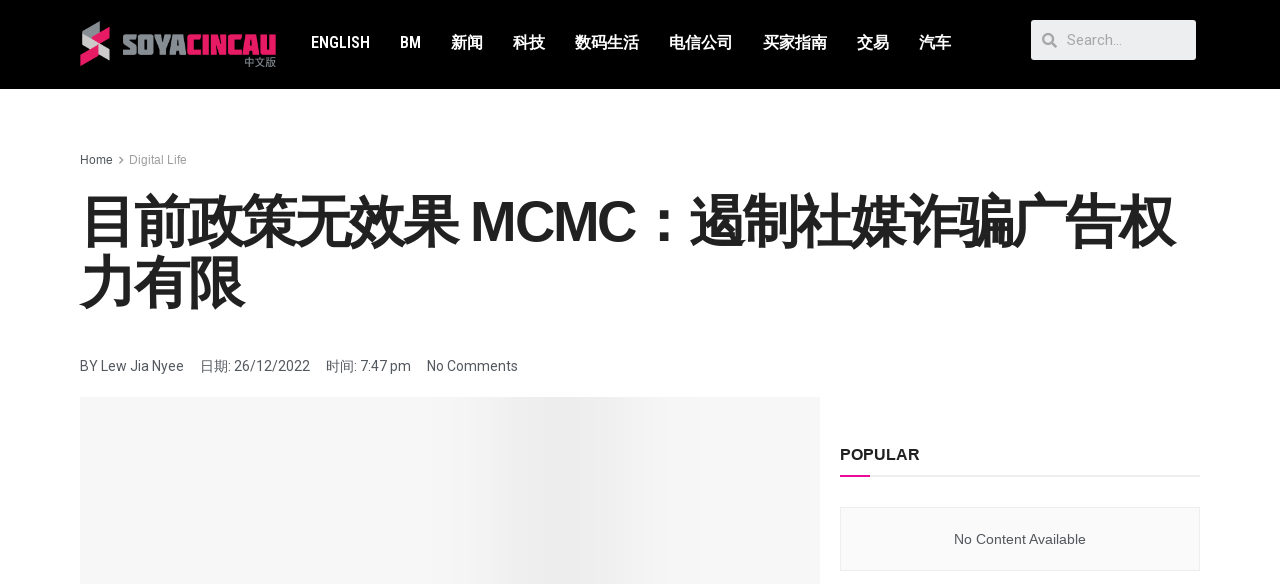

--- FILE ---
content_type: text/html; charset=UTF-8
request_url: https://cn.soyacincau.com/2022/12/26/mcmc-power-to-remove-social-media-scams-limited-as-current-policies-ineffective-for-platforms-hosted-overseas-skg/
body_size: 31584
content:
<!DOCTYPE html>
<html lang="en-US">
<head>
	<meta charset="UTF-8">
	<meta name="viewport" content="width=device-width, initial-scale=1.0, viewport-fit=cover" />		<title>目前政策无效果 MCMC：遏制社媒诈骗广告权力有限 - SoyaCincau</title>
			<script type="41d342c8c7a67fb6aa82f625-text/javascript">
              var jnews_ajax_url = '/?ajax-request=jnews'
			</script>
			<script type="41d342c8c7a67fb6aa82f625-text/javascript">;window.jnews=window.jnews||{},window.jnews.library=window.jnews.library||{},window.jnews.library=function(){"use strict";var t=this;t.win=window,t.doc=document,t.globalBody=t.doc.getElementsByTagName("body")[0],t.globalBody=t.globalBody?t.globalBody:t.doc,t.win.jnewsDataStorage=t.win.jnewsDataStorage||{_storage:new WeakMap,put:function(t,e,n){this._storage.has(t)||this._storage.set(t,new Map),this._storage.get(t).set(e,n)},get:function(t,e){return this._storage.get(t).get(e)},has:function(t,e){return this._storage.has(t)&&this._storage.get(t).has(e)},remove:function(t,e){var n=this._storage.get(t).delete(e);return 0===!this._storage.get(t).size&&this._storage.delete(t),n}},t.windowWidth=function(){return t.win.innerWidth||t.docEl.clientWidth||t.globalBody.clientWidth},t.windowHeight=function(){return t.win.innerHeight||t.docEl.clientHeight||t.globalBody.clientHeight},t.requestAnimationFrame=t.win.requestAnimationFrame||t.win.webkitRequestAnimationFrame||t.win.mozRequestAnimationFrame||t.win.msRequestAnimationFrame||window.oRequestAnimationFrame||function(t){return setTimeout(t,1e3/60)},t.cancelAnimationFrame=t.win.cancelAnimationFrame||t.win.webkitCancelAnimationFrame||t.win.webkitCancelRequestAnimationFrame||t.win.mozCancelAnimationFrame||t.win.msCancelRequestAnimationFrame||t.win.oCancelRequestAnimationFrame||function(t){clearTimeout(t)},t.classListSupport="classList"in document.createElement("_"),t.hasClass=t.classListSupport?function(t,e){return t.classList.contains(e)}:function(t,e){return t.className.indexOf(e)>=0},t.addClass=t.classListSupport?function(e,n){t.hasClass(e,n)||e.classList.add(n)}:function(e,n){t.hasClass(e,n)||(e.className+=" "+n)},t.removeClass=t.classListSupport?function(e,n){t.hasClass(e,n)&&e.classList.remove(n)}:function(e,n){t.hasClass(e,n)&&(e.className=e.className.replace(n,""))},t.objKeys=function(t){var e=[];for(var n in t)Object.prototype.hasOwnProperty.call(t,n)&&e.push(n);return e},t.isObjectSame=function(t,e){var n=!0;return JSON.stringify(t)!==JSON.stringify(e)&&(n=!1),n},t.extend=function(){for(var t,e,n,i=arguments[0]||{},o=1,a=arguments.length;o<a;o++)if(null!==(t=arguments[o]))for(e in t)i!==(n=t[e])&&void 0!==n&&(i[e]=n);return i},t.dataStorage=t.win.jnewsDataStorage,t.isVisible=function(t){return 0!==t.offsetWidth&&0!==t.offsetHeight||t.getBoundingClientRect().length},t.getHeight=function(t){return t.offsetHeight||t.clientHeight||t.getBoundingClientRect().height},t.getWidth=function(t){return t.offsetWidth||t.clientWidth||t.getBoundingClientRect().width},t.supportsPassive=!1;try{var e=Object.defineProperty({},"passive",{get:function(){t.supportsPassive=!0}});"createEvent"in t.doc?t.win.addEventListener("test",null,e):"fireEvent"in t.doc&&t.win.attachEvent("test",null)}catch(t){}t.passiveOption=!!t.supportsPassive&&{passive:!0},t.addEvents=function(e,n,i){for(var o in n){var a=["touchstart","touchmove"].indexOf(o)>=0&&!i&&t.passiveOption;"createEvent"in t.doc?e.addEventListener(o,n[o],a):"fireEvent"in t.doc&&e.attachEvent("on"+o,n[o])}},t.removeEvents=function(e,n){for(var i in n)"createEvent"in t.doc?e.removeEventListener(i,n[i]):"fireEvent"in t.doc&&e.detachEvent("on"+i,n[i])},t.triggerEvents=function(e,n,i){var o;i=i||{detail:null};return"createEvent"in t.doc?(!(o=t.doc.createEvent("CustomEvent")||new CustomEvent(n)).initCustomEvent||o.initCustomEvent(n,!0,!1,i),void e.dispatchEvent(o)):"fireEvent"in t.doc?((o=t.doc.createEventObject()).eventType=n,void e.fireEvent("on"+o.eventType,o)):void 0},t.getParents=function(e,n){void 0===n&&(n=t.doc);for(var i=[],o=e.parentNode,a=!1;!a;)if(o){var s=o;s.querySelectorAll(n).length?a=!0:(i.push(s),o=s.parentNode)}else i=[],a=!0;return i},t.forEach=function(t,e,n){for(var i=0,o=t.length;i<o;i++)e.call(n,t[i],i)},t.getText=function(t){return t.innerText||t.textContent},t.setText=function(t,e){var n="object"==typeof e?e.innerText||e.textContent:e;t.innerText&&(t.innerText=n),t.textContent&&(t.textContent=n)},t.httpBuildQuery=function(e){return t.objKeys(e).reduce(function e(n){var i=arguments.length>1&&void 0!==arguments[1]?arguments[1]:null;return function(o,a){var s=n[a];a=encodeURIComponent(a);var r=i?"".concat(i,"[").concat(a,"]"):a;return null==s||"function"==typeof s?(o.push("".concat(r,"=")),o):["number","boolean","string"].includes(typeof s)?(o.push("".concat(r,"=").concat(encodeURIComponent(s))),o):(o.push(t.objKeys(s).reduce(e(s,r),[]).join("&")),o)}}(e),[]).join("&")},t.scrollTo=function(e,n,i){function o(t,e,n){this.start=this.position(),this.change=t-this.start,this.currentTime=0,this.increment=20,this.duration=void 0===n?500:n,this.callback=e,this.finish=!1,this.animateScroll()}return Math.easeInOutQuad=function(t,e,n,i){return(t/=i/2)<1?n/2*t*t+e:-n/2*(--t*(t-2)-1)+e},o.prototype.stop=function(){this.finish=!0},o.prototype.move=function(e){t.doc.documentElement.scrollTop=e,t.globalBody.parentNode.scrollTop=e,t.globalBody.scrollTop=e},o.prototype.position=function(){return t.doc.documentElement.scrollTop||t.globalBody.parentNode.scrollTop||t.globalBody.scrollTop},o.prototype.animateScroll=function(){this.currentTime+=this.increment;var e=Math.easeInOutQuad(this.currentTime,this.start,this.change,this.duration);this.move(e),this.currentTime<this.duration&&!this.finish?t.requestAnimationFrame.call(t.win,this.animateScroll.bind(this)):this.callback&&"function"==typeof this.callback&&this.callback()},new o(e,n,i)},t.unwrap=function(e){var n,i=e;t.forEach(e,(function(t,e){n?n+=t:n=t})),i.replaceWith(n)},t.performance={start:function(t){performance.mark(t+"Start")},stop:function(t){performance.mark(t+"End"),performance.measure(t,t+"Start",t+"End")}},t.fps=function(){var e=0,n=0,i=0;!function(){var o=e=0,a=0,s=0,r=document.getElementById("fpsTable"),c=function(e){void 0===document.getElementsByTagName("body")[0]?t.requestAnimationFrame.call(t.win,(function(){c(e)})):document.getElementsByTagName("body")[0].appendChild(e)};null===r&&((r=document.createElement("div")).style.position="fixed",r.style.top="120px",r.style.left="10px",r.style.width="100px",r.style.height="20px",r.style.border="1px solid black",r.style.fontSize="11px",r.style.zIndex="100000",r.style.backgroundColor="white",r.id="fpsTable",c(r));var l=function(){i++,n=Date.now(),(a=(i/(s=(n-e)/1e3)).toPrecision(2))!=o&&(o=a,r.innerHTML=o+"fps"),1<s&&(e=n,i=0),t.requestAnimationFrame.call(t.win,l)};l()}()},t.instr=function(t,e){for(var n=0;n<e.length;n++)if(-1!==t.toLowerCase().indexOf(e[n].toLowerCase()))return!0},t.winLoad=function(e,n){function i(i){if("complete"===t.doc.readyState||"interactive"===t.doc.readyState)return!i||n?setTimeout(e,n||1):e(i),1}i()||t.addEvents(t.win,{load:i})},t.docReady=function(e,n){function i(i){if("complete"===t.doc.readyState||"interactive"===t.doc.readyState)return!i||n?setTimeout(e,n||1):e(i),1}i()||t.addEvents(t.doc,{DOMContentLoaded:i})},t.fireOnce=function(){t.docReady((function(){t.assets=t.assets||[],t.assets.length&&(t.boot(),t.load_assets())}),50)},t.boot=function(){t.length&&t.doc.querySelectorAll("style[media]").forEach((function(t){"not all"==t.getAttribute("media")&&t.removeAttribute("media")}))},t.create_js=function(e,n){var i=t.doc.createElement("script");switch(i.setAttribute("src",e),n){case"defer":i.setAttribute("defer",!0);break;case"async":i.setAttribute("async",!0);break;case"deferasync":i.setAttribute("defer",!0),i.setAttribute("async",!0)}t.globalBody.appendChild(i)},t.load_assets=function(){"object"==typeof t.assets&&t.forEach(t.assets.slice(0),(function(e,n){var i="";e.defer&&(i+="defer"),e.async&&(i+="async"),t.create_js(e.url,i);var o=t.assets.indexOf(e);o>-1&&t.assets.splice(o,1)})),t.assets=jnewsoption.au_scripts=window.jnewsads=[]},t.docReady((function(){t.globalBody=t.globalBody==t.doc?t.doc.getElementsByTagName("body")[0]:t.globalBody,t.globalBody=t.globalBody?t.globalBody:t.doc}))},window.jnews.library=new window.jnews.library;</script><meta name="description" content="MCMC表示，如果在大马实施更严格的政策，它将涵盖所有外国数码平台，包括Netflix和YouTube。">
<meta name="robots" content="index, follow">
<meta name="googlebot" content="index, follow, max-snippet:-1, max-image-preview:large, max-video-preview:-1">
<meta name="bingbot" content="index, follow, max-snippet:-1, max-image-preview:large, max-video-preview:-1">
<link rel="canonical" href="https://soyacincau.com/2022/12/26/mcmc-power-to-remove-social-media-scams-limited-as-current-policies-ineffective-for-platforms-hosted-overseas-skg">
<meta property="og:url" content="https://cn.soyacincau.com/2022/12/26/mcmc-power-to-remove-social-media-scams-limited-as-current-policies-ineffective-for-platforms-hosted-overseas-skg/">
<meta property="og:site_name" content="SoyaCincau">
<meta property="og:locale" content="en_US">
<meta property="og:type" content="article">
<meta property="og:title" content="目前政策无效果 MCMC：遏制社媒诈骗广告权力有限 - SoyaCincau">
<meta property="og:description" content="MCMC表示，如果在大马实施更严格的政策，它将涵盖所有外国数码平台，包括Netflix和YouTube。">
<meta property="og:image" content="https://cn.soyacincau.com/wp-content/uploads/2022/12/261222-Scam.jpg">
<meta property="og:image:secure_url" content="https://cn.soyacincau.com/wp-content/uploads/2022/12/261222-Scam.jpg">
<meta property="og:image:width" content="1194">
<meta property="og:image:height" content="722">
<meta name="twitter:card" content="summary_large_image">
<meta name="twitter:title" content="目前政策无效果 MCMC：遏制社媒诈骗广告权力有限 - SoyaCincau">
<meta name="twitter:description" content="MCMC表示，如果在大马实施更严格的政策，它将涵盖所有外国数码平台，包括Netflix和YouTube。">
<meta name="twitter:image" content="https://cn.soyacincau.com/wp-content/uploads/2022/12/261222-Scam-1024x619.jpg">
<link rel='dns-prefetch' href='//stats.wp.com' />
<link rel="alternate" type="application/rss+xml" title="SoyaCincau &raquo; Feed" href="https://cn.soyacincau.com/feed/" />
<link rel="alternate" type="application/rss+xml" title="SoyaCincau &raquo; Comments Feed" href="https://cn.soyacincau.com/comments/feed/" />
<link rel="alternate" type="application/rss+xml" title="SoyaCincau &raquo; 目前政策无效果 MCMC：遏制社媒诈骗广告权力有限 Comments Feed" href="https://cn.soyacincau.com/2022/12/26/mcmc-power-to-remove-social-media-scams-limited-as-current-policies-ineffective-for-platforms-hosted-overseas-skg/feed/" />
<link rel="alternate" title="oEmbed (JSON)" type="application/json+oembed" href="https://cn.soyacincau.com/wp-json/oembed/1.0/embed?url=https%3A%2F%2Fcn.soyacincau.com%2F2022%2F12%2F26%2Fmcmc-power-to-remove-social-media-scams-limited-as-current-policies-ineffective-for-platforms-hosted-overseas-skg%2F" />
<link rel="alternate" title="oEmbed (XML)" type="text/xml+oembed" href="https://cn.soyacincau.com/wp-json/oembed/1.0/embed?url=https%3A%2F%2Fcn.soyacincau.com%2F2022%2F12%2F26%2Fmcmc-power-to-remove-social-media-scams-limited-as-current-policies-ineffective-for-platforms-hosted-overseas-skg%2F&#038;format=xml" />
<!-- cn.soyacincau.com is managing ads with Advanced Ads 1.48.1 --><script id="scadslot-ready" type="41d342c8c7a67fb6aa82f625-text/javascript">
			window.advanced_ads_ready=function(e,a){a=a||"complete";var d=function(e){return"interactive"===a?"loading"!==e:"complete"===e};d(document.readyState)?e():document.addEventListener("readystatechange",(function(a){d(a.target.readyState)&&e()}),{once:"interactive"===a})},window.advanced_ads_ready_queue=window.advanced_ads_ready_queue||[];		</script>
		<style id='wp-img-auto-sizes-contain-inline-css' type='text/css'>
img:is([sizes=auto i],[sizes^="auto," i]){contain-intrinsic-size:3000px 1500px}
/*# sourceURL=wp-img-auto-sizes-contain-inline-css */
</style>
<style id='wp-emoji-styles-inline-css' type='text/css'>

	img.wp-smiley, img.emoji {
		display: inline !important;
		border: none !important;
		box-shadow: none !important;
		height: 1em !important;
		width: 1em !important;
		margin: 0 0.07em !important;
		vertical-align: -0.1em !important;
		background: none !important;
		padding: 0 !important;
	}
/*# sourceURL=wp-emoji-styles-inline-css */
</style>
<link rel='stylesheet' id='wp-block-library-css' href='https://cn.soyacincau.com/wp-includes/css/dist/block-library/style.min.css?ver=6.9' type='text/css' media='all' />
<style id='wp-block-library-inline-css' type='text/css'>
.has-text-align-justify{text-align:justify;}

/*# sourceURL=wp-block-library-inline-css */
</style>
<style id='classic-theme-styles-inline-css' type='text/css'>
/*! This file is auto-generated */
.wp-block-button__link{color:#fff;background-color:#32373c;border-radius:9999px;box-shadow:none;text-decoration:none;padding:calc(.667em + 2px) calc(1.333em + 2px);font-size:1.125em}.wp-block-file__button{background:#32373c;color:#fff;text-decoration:none}
/*# sourceURL=/wp-includes/css/classic-themes.min.css */
</style>
<link rel='stylesheet' id='jnews-parent-style-css' href='https://cn.soyacincau.com/wp-content/themes/jnews/style.css?ver=6.9' type='text/css' media='all' />
<link rel='stylesheet' id='js_composer_front-css' href='https://cn.soyacincau.com/wp-content/plugins/js_composer/assets/css/js_composer.min.css?ver=6.6.0' type='text/css' media='all' />
<link rel='stylesheet' id='elementor-icons-css' href='https://cn.soyacincau.com/wp-content/plugins/elementor/assets/lib/eicons/css/elementor-icons.min.css?ver=5.25.0' type='text/css' media='all' />
<link rel='stylesheet' id='elementor-frontend-css' href='https://cn.soyacincau.com/wp-content/plugins/elementor/assets/css/frontend.min.css?ver=3.18.2' type='text/css' media='all' />
<link rel='stylesheet' id='swiper-css' href='https://cn.soyacincau.com/wp-content/plugins/elementor/assets/lib/swiper/css/swiper.min.css?ver=5.3.6' type='text/css' media='all' />
<link rel='stylesheet' id='elementor-post-216451-css' href='https://cn.soyacincau.com/wp-content/uploads/elementor/css/post-216451.css?ver=1629289880' type='text/css' media='all' />
<link rel='stylesheet' id='elementor-pro-css' href='https://cn.soyacincau.com/wp-content/plugins/elementor-pro/assets/css/frontend.min.css?ver=3.3.7' type='text/css' media='all' />
<link rel='stylesheet' id='elementor-global-css' href='https://cn.soyacincau.com/wp-content/uploads/elementor/css/global.css?ver=1629289883' type='text/css' media='all' />
<link rel='stylesheet' id='elementor-post-216452-css' href='https://cn.soyacincau.com/wp-content/uploads/elementor/css/post-216452.css?ver=1695397273' type='text/css' media='all' />
<link rel='stylesheet' id='elementor-post-216495-css' href='https://cn.soyacincau.com/wp-content/uploads/elementor/css/post-216495.css?ver=1681292231' type='text/css' media='all' />
<link rel='stylesheet' id='jnews-frontend-css' href='https://cn.soyacincau.com/wp-content/themes/jnews/assets/dist/frontend.min.css?ver=1.0.0' type='text/css' media='all' />
<link rel='stylesheet' id='jnews-elementor-css' href='https://cn.soyacincau.com/wp-content/themes/jnews/assets/css/elementor-frontend.css?ver=1.0.0' type='text/css' media='all' />
<link rel='stylesheet' id='jnews-style-css' href='https://cn.soyacincau.com/wp-content/themes/jnews-child/style.css?ver=1.0.0' type='text/css' media='all' />
<link rel='stylesheet' id='jnews-darkmode-css' href='https://cn.soyacincau.com/wp-content/themes/jnews/assets/css/darkmode.css?ver=1.0.0' type='text/css' media='all' />
<link rel='stylesheet' id='jnews-scheme-css' href='https://cn.soyacincau.com/wp-content/themes/jnews/data/import/androidnews/scheme.css?ver=1.0.0' type='text/css' media='all' />
<link rel='stylesheet' id='google-fonts-1-css' href='https://fonts.googleapis.com/css?family=Roboto%3A100%2C100italic%2C200%2C200italic%2C300%2C300italic%2C400%2C400italic%2C500%2C500italic%2C600%2C600italic%2C700%2C700italic%2C800%2C800italic%2C900%2C900italic%7CRoboto+Slab%3A100%2C100italic%2C200%2C200italic%2C300%2C300italic%2C400%2C400italic%2C500%2C500italic%2C600%2C600italic%2C700%2C700italic%2C800%2C800italic%2C900%2C900italic%7CRoboto+Condensed%3A100%2C100italic%2C200%2C200italic%2C300%2C300italic%2C400%2C400italic%2C500%2C500italic%2C600%2C600italic%2C700%2C700italic%2C800%2C800italic%2C900%2C900italic%7CMontserrat%3A100%2C100italic%2C200%2C200italic%2C300%2C300italic%2C400%2C400italic%2C500%2C500italic%2C600%2C600italic%2C700%2C700italic%2C800%2C800italic%2C900%2C900italic&#038;display=auto&#038;ver=6.9' type='text/css' media='all' />
<link rel='stylesheet' id='elementor-icons-shared-0-css' href='https://cn.soyacincau.com/wp-content/plugins/elementor/assets/lib/font-awesome/css/fontawesome.min.css?ver=5.15.3' type='text/css' media='all' />
<link rel='stylesheet' id='elementor-icons-fa-solid-css' href='https://cn.soyacincau.com/wp-content/plugins/elementor/assets/lib/font-awesome/css/solid.min.css?ver=5.15.3' type='text/css' media='all' />
<link rel='stylesheet' id='jetpack_css-css' href='https://cn.soyacincau.com/wp-content/plugins/jetpack/css/jetpack.css?ver=12.5.1' type='text/css' media='all' />
<link rel='stylesheet' id='jnews-select-share-css' href='https://cn.soyacincau.com/wp-content/plugins/jnews-social-share/assets/css/plugin.css' type='text/css' media='all' />
<link rel="preconnect" href="https://fonts.gstatic.com/" crossorigin><script type="41d342c8c7a67fb6aa82f625-text/javascript" src="https://cn.soyacincau.com/wp-includes/js/jquery/jquery.min.js?ver=3.7.1" id="jquery-core-js"></script>
<script type="41d342c8c7a67fb6aa82f625-text/javascript" src="https://cn.soyacincau.com/wp-includes/js/jquery/jquery-migrate.min.js?ver=3.4.1" id="jquery-migrate-js"></script>
<link rel="https://api.w.org/" href="https://cn.soyacincau.com/wp-json/" /><link rel="alternate" title="JSON" type="application/json" href="https://cn.soyacincau.com/wp-json/wp/v2/posts/265275" /><link rel="EditURI" type="application/rsd+xml" title="RSD" href="https://cn.soyacincau.com/xmlrpc.php?rsd" />
<meta name="generator" content="WordPress 6.9" />
<link rel='shortlink' href='https://cn.soyacincau.com/?p=265275' />
		<meta property="fb:pages" content="107043794170654" />
					<meta property="ia:markup_url" content="https://cn.soyacincau.com/2022/12/26/mcmc-power-to-remove-social-media-scams-limited-as-current-policies-ineffective-for-platforms-hosted-overseas-skg/?ia_markup=1" />
			<script type="41d342c8c7a67fb6aa82f625-text/javascript" src=https://xhr.invl.co/magic/33736/auto.js></script>	<style>img#wpstats{display:none}</style>
		<!-- TikTok Pixel Code Start -->
<script data-cfasync="false">
!function (w, d, t) {
  w.TiktokAnalyticsObject=t;var ttq=w[t]=w[t]||[];ttq.methods=["page","track","identify","instances","debug","on","off","once","ready","alias","group","enableCookie","disableCookie","holdConsent","revokeConsent","grantConsent"],ttq.setAndDefer=function(t,e){t[e]=function(){t.push([e].concat(Array.prototype.slice.call(arguments,0)))}};for(var i=0;i<ttq.methods.length;i++)ttq.setAndDefer(ttq,ttq.methods[i]);ttq.instance=function(t){for(
var e=ttq._i[t]||[],n=0;n<ttq.methods.length;n++)ttq.setAndDefer(e,ttq.methods[n]);return e},ttq.load=function(e,n){var r="https://analytics.tiktok.com/i18n/pixel/events.js",o=n&&n.partner;ttq._i=ttq._i||{},ttq._i[e]=[],ttq._i[e]._u=r,ttq._t=ttq._t||{},ttq._t[e]=+new Date,ttq._o=ttq._o||{},ttq._o[e]=n||{};n=document.createElement("script")
;n.type="text/javascript",n.async=!0,n.src=r+"?sdkid="+e+"&lib="+t;e=document.getElementsByTagName("script")[0];e.parentNode.insertBefore(n,e)};


  ttq.load('CV441NJC77U9POA0NTMG');
  ttq.page();
}(window, document, 'ttq');
</script>
<!-- TikTok Pixel Code End -->
<script async id="ebx" src="//applets.ebxcdn.com/ebx.js" type="41d342c8c7a67fb6aa82f625-text/javascript"></script>
    <meta name="generator" content="Elementor 3.18.2; features: e_dom_optimization, e_optimized_assets_loading, additional_custom_breakpoints, block_editor_assets_optimize, e_image_loading_optimization; settings: css_print_method-external, google_font-enabled, font_display-auto">
<!-- Global site tag (gtag.js) - Google Analytics -->
<script async src="https://www.googletagmanager.com/gtag/js?id=UA-6950485-2" type="41d342c8c7a67fb6aa82f625-text/javascript"></script>
<script type="41d342c8c7a67fb6aa82f625-text/javascript">
  window.dataLayer = window.dataLayer || [];
  function gtag(){dataLayer.push(arguments);}
  gtag('js', new Date());

  gtag('config', 'UA-6950485-2');
</script>
<meta name="generator" content="Powered by WPBakery Page Builder - drag and drop page builder for WordPress."/>
<!-- START GPT Async Tag for Posts & Pages -->
<script data-cfasync="false" async src="https://securepubads.g.doubleclick.net/tag/js/gpt.js"></script>
<script data-cfasync="false">
       var gptadslots = [];
       var googletag = googletag || {cmd:[]};
     </script>
<script data-cfasync="false">
       googletag.cmd.push(function() {
       var responsive_billboard = googletag.sizeMapping()
	.addSize([320, 300], [[320, 100], [300, 250]])
	.addSize([730, 300], [[728, 90], [600, 250]])
	.addSize([1000, 500], [[970, 250], [970, 90]]) // Desktop
	.build();

    	var responsive_sidebar_mrec = googletag.sizeMapping()
	.addSize([0, 0], [])
	.addSize([1024, 500], [300, 250]) // Desktop
	.build();

    	var responsive_sidebar_halfpage = googletag.sizeMapping()
	.addSize([0, 0], [])
	.addSize([1024, 500], [300, 600]) // Desktop
	.build();

    	var responsive_article_mrec2 = googletag.sizeMapping()
	.addSize([0, 0], [])
	.addSize([340, 300], [[336, 280], [300, 250], [320, 100]]) 
	.addSize([1024, 500], [[336, 280], [300, 250]]) // Desktop
	.build();

    	var responsive_sidebar_button = googletag.sizeMapping()
	.addSize([0, 0], [])
	.addSize([300, 300], [[300, 100], [300, 250]])
	.addSize([730, 300], [728, 90])
	.addSize([1024, 500], [[300, 100], [300, 250]]) // Desktop
	.build();
	
	// SCCN Billboard
	googletag.defineSlot('/32246135/sccn-billboard', [[970, 90], [728, 90], [320, 100], [300, 250], [970, 250]], 'sccn-billboard')
	.defineSizeMapping(responsive_billboard)
	.addService(googletag.pubads());
    
	// SCCN Article MREC1
	googletag.defineSlot('/32246135/sccn-article-mrec1', [300, 250], 'sccn-article-mrec1')
	.defineSizeMapping(responsive_sidebar_mrec)
	.addService(googletag.pubads());

	// SCCN Article MREC2
	googletag.defineSlot('/32246135/sccn-article-mrec2', [[300, 250], [320, 100], [336, 280]], 'sccn-article-mrec2')
	.defineSizeMapping(responsive_article_mrec2)
	.addService(googletag.pubads());
    
	// SCCN Article MREC3
	googletag.defineSlot('/32246135/sccn-article-mrec3', [[336, 280], [300, 250]], 'sccn-article-mrec3')
	.addService(googletag.pubads());

	// SCCN Article OutStream Video
	googletag.defineSlot('/32246135/sccn-article-outstream', [1, 1], 'sccn-article-outstream')
	.addService(googletag.pubads());

	// SCCN Button
	googletag.defineSlot('/32246135/sccn-button', [[300, 100], [728, 90], [300, 250]], 'sccn-button')
	.defineSizeMapping(responsive_sidebar_button)	
	.addService(googletag.pubads());
	
	// SCCN Article Sticky
	googletag.defineSlot('/32246135/sccn-article-300x600', [300, 600], 'sccn-article-300x600')
	.addService(googletag.pubads());

	// SCCN 1x1 
	googletag.defineSlot('/32246135/sccn-1x1-misc', [1, 1], 'sccn-1x1-misc').addService(googletag.pubads());

	// SCCN 1x1 Skin
	googletag.defineSlot('/32246135/sccn-1x1-skin', [1, 1], 'sccn-1x1-skin').addService(googletag.pubads());

	// SCCN OOP
	googletag.defineOutOfPageSlot('/32246135/sccn-oop-misc', 'sccn-oop-misc').addService(googletag.pubads());

	// SCCN OOP Skin
	googletag.defineOutOfPageSlot('/32246135/sccn-oop-skinner', 'sccn-oop-skinner').addService(googletag.pubads());

	googletag.pubads().setTargeting("inskin_yes", (screen.width >= 1245) ? "true" : "false");
	googletag.pubads().setTargeting("inskin_m_yes", (screen.width >= 375 && screen.width <= 600) ? "true" : "false");
	googletag.pubads().setTargeting("sublimeskinz_yes", (screen.width >= 1200) ? "true" : "false");

		// DFP page level targeting 
googletag.pubads().setTargeting( "sc-pagetype-key", "article" );
googletag.pubads().setTargeting( "sc-page-key", "mcmc-power-to-remove-social-media-scams-limited-as-current-policies-ineffective-for-platforms-hosted-overseas-skg" );
googletag.pubads().setTargeting( "sc-category-key", ["the-digital-life"] );
googletag.pubads().setTargeting( "sc-tag-key", ["facebook", "facebook-scam-ads", "mcmc", "meta", "scam-ads", "social-media"] );
	googletag.pubads().setTargeting( "sc-site-key", "soyacincaucn" );
	googletag.pubads().setTargeting('amp', 'false');

    	googletag.pubads().enableSingleRequest();
    	googletag.pubads().collapseEmptyDivs();
    	googletag.pubads().setForceSafeFrame(false);
    	googletag.pubads().setCentering(true);
    	googletag.enableServices();
  	});
</script>
<!-- END GPT Async Tag for Posts & Pages -->
<script data-cfasync="false" async src="https://rtbcdn.andbeyond.media/prod-global-359584.js"></script><!-- Facebook Pixel Code -->
<script type="41d342c8c7a67fb6aa82f625-text/javascript">
  !function(f,b,e,v,n,t,s)
  {if(f.fbq)return;n=f.fbq=function(){n.callMethod?
  n.callMethod.apply(n,arguments):n.queue.push(arguments)};
  if(!f._fbq)f._fbq=n;n.push=n;n.loaded=!0;n.version='2.0';
  n.queue=[];t=b.createElement(e);t.async=!0;
  t.src=v;s=b.getElementsByTagName(e)[0];
  s.parentNode.insertBefore(t,s)}(window, document,'script',
  'https://connect.facebook.net/en_US/fbevents.js');
  fbq('init', '645201556104610');
  fbq('track', 'PageView');
</script>
<noscript><img loading="lazy" height="1" width="1" style="display:none"
  src="https://www.facebook.com/tr?id=645201556104610&ev=PageView&noscript=1"
/></noscript>
<!-- End Facebook Pixel Code --><div id='sccn-1x1-misc' style='width: 1px; height: 1px;'>
<script data-cfasync="false">googletag.cmd.push(function() { googletag.display('sccn-1x1-misc'); });</script>
<!--das-->
</div>
<script type='application/ld+json'>{"@context":"http:\/\/schema.org","@type":"Organization","@id":"https:\/\/cn.soyacincau.com\/#organization","url":"https:\/\/cn.soyacincau.com\/","name":"","logo":{"@type":"ImageObject","url":""},"sameAs":["http:\/\/facebook.com","http:\/\/twitter.com"]}</script>
<script type='application/ld+json'>{"@context":"http:\/\/schema.org","@type":"WebSite","@id":"https:\/\/cn.soyacincau.com\/#website","url":"https:\/\/cn.soyacincau.com\/","name":"","potentialAction":{"@type":"SearchAction","target":"https:\/\/cn.soyacincau.com\/?s={search_term_string}","query-input":"required name=search_term_string"}}</script>
<link rel="icon" href="https://cn.soyacincau.com/wp-content/uploads/2023/09/cropped-sc_cn_logo_cropped-favicon-transparent-1-32x32.png" sizes="32x32" />
<link rel="icon" href="https://cn.soyacincau.com/wp-content/uploads/2023/09/cropped-sc_cn_logo_cropped-favicon-transparent-1-192x192.png" sizes="192x192" />
<link rel="apple-touch-icon" href="https://cn.soyacincau.com/wp-content/uploads/2023/09/cropped-sc_cn_logo_cropped-favicon-transparent-1-180x180.png" />
<meta name="msapplication-TileImage" content="https://cn.soyacincau.com/wp-content/uploads/2023/09/cropped-sc_cn_logo_cropped-favicon-transparent-1-270x270.png" />
<style id="jeg_dynamic_css" type="text/css" data-type="jeg_custom-css">body { --j-accent-color : #ea0b98; } a, .jeg_menu_style_5>li>a:hover, .jeg_menu_style_5>li.sfHover>a, .jeg_menu_style_5>li.current-menu-item>a, .jeg_menu_style_5>li.current-menu-ancestor>a, .jeg_navbar .jeg_menu:not(.jeg_main_menu)>li>a:hover, .jeg_midbar .jeg_menu:not(.jeg_main_menu)>li>a:hover, .jeg_side_tabs li.active, .jeg_block_heading_5 strong, .jeg_block_heading_6 strong, .jeg_block_heading_7 strong, .jeg_block_heading_8 strong, .jeg_subcat_list li a:hover, .jeg_subcat_list li button:hover, .jeg_pl_lg_7 .jeg_thumb .jeg_post_category a, .jeg_pl_xs_2:before, .jeg_pl_xs_4 .jeg_postblock_content:before, .jeg_postblock .jeg_post_title a:hover, .jeg_hero_style_6 .jeg_post_title a:hover, .jeg_sidefeed .jeg_pl_xs_3 .jeg_post_title a:hover, .widget_jnews_popular .jeg_post_title a:hover, .jeg_meta_author a, .widget_archive li a:hover, .widget_pages li a:hover, .widget_meta li a:hover, .widget_recent_entries li a:hover, .widget_rss li a:hover, .widget_rss cite, .widget_categories li a:hover, .widget_categories li.current-cat>a, #breadcrumbs a:hover, .jeg_share_count .counts, .commentlist .bypostauthor>.comment-body>.comment-author>.fn, span.required, .jeg_review_title, .bestprice .price, .authorlink a:hover, .jeg_vertical_playlist .jeg_video_playlist_play_icon, .jeg_vertical_playlist .jeg_video_playlist_item.active .jeg_video_playlist_thumbnail:before, .jeg_horizontal_playlist .jeg_video_playlist_play, .woocommerce li.product .pricegroup .button, .widget_display_forums li a:hover, .widget_display_topics li:before, .widget_display_replies li:before, .widget_display_views li:before, .bbp-breadcrumb a:hover, .jeg_mobile_menu li.sfHover>a, .jeg_mobile_menu li a:hover, .split-template-6 .pagenum, .jeg_mobile_menu_style_5>li>a:hover, .jeg_mobile_menu_style_5>li.sfHover>a, .jeg_mobile_menu_style_5>li.current-menu-item>a, .jeg_mobile_menu_style_5>li.current-menu-ancestor>a { color : #ea0b98; } .jeg_menu_style_1>li>a:before, .jeg_menu_style_2>li>a:before, .jeg_menu_style_3>li>a:before, .jeg_side_toggle, .jeg_slide_caption .jeg_post_category a, .jeg_slider_type_1_wrapper .tns-controls button.tns-next, .jeg_block_heading_1 .jeg_block_title span, .jeg_block_heading_2 .jeg_block_title span, .jeg_block_heading_3, .jeg_block_heading_4 .jeg_block_title span, .jeg_block_heading_6:after, .jeg_pl_lg_box .jeg_post_category a, .jeg_pl_md_box .jeg_post_category a, .jeg_readmore:hover, .jeg_thumb .jeg_post_category a, .jeg_block_loadmore a:hover, .jeg_postblock.alt .jeg_block_loadmore a:hover, .jeg_block_loadmore a.active, .jeg_postblock_carousel_2 .jeg_post_category a, .jeg_heroblock .jeg_post_category a, .jeg_pagenav_1 .page_number.active, .jeg_pagenav_1 .page_number.active:hover, input[type="submit"], .btn, .button, .widget_tag_cloud a:hover, .popularpost_item:hover .jeg_post_title a:before, .jeg_splitpost_4 .page_nav, .jeg_splitpost_5 .page_nav, .jeg_post_via a:hover, .jeg_post_source a:hover, .jeg_post_tags a:hover, .comment-reply-title small a:before, .comment-reply-title small a:after, .jeg_storelist .productlink, .authorlink li.active a:before, .jeg_footer.dark .socials_widget:not(.nobg) a:hover .fa, div.jeg_breakingnews_title, .jeg_overlay_slider_bottom_wrapper .tns-controls button, .jeg_overlay_slider_bottom_wrapper .tns-controls button:hover, .jeg_vertical_playlist .jeg_video_playlist_current, .woocommerce span.onsale, .woocommerce #respond input#submit:hover, .woocommerce a.button:hover, .woocommerce button.button:hover, .woocommerce input.button:hover, .woocommerce #respond input#submit.alt, .woocommerce a.button.alt, .woocommerce button.button.alt, .woocommerce input.button.alt, .jeg_popup_post .caption, .jeg_footer.dark input[type="submit"], .jeg_footer.dark .btn, .jeg_footer.dark .button, .footer_widget.widget_tag_cloud a:hover, .jeg_inner_content .content-inner .jeg_post_category a:hover, #buddypress .standard-form button, #buddypress a.button, #buddypress input[type="submit"], #buddypress input[type="button"], #buddypress input[type="reset"], #buddypress ul.button-nav li a, #buddypress .generic-button a, #buddypress .generic-button button, #buddypress .comment-reply-link, #buddypress a.bp-title-button, #buddypress.buddypress-wrap .members-list li .user-update .activity-read-more a, div#buddypress .standard-form button:hover, div#buddypress a.button:hover, div#buddypress input[type="submit"]:hover, div#buddypress input[type="button"]:hover, div#buddypress input[type="reset"]:hover, div#buddypress ul.button-nav li a:hover, div#buddypress .generic-button a:hover, div#buddypress .generic-button button:hover, div#buddypress .comment-reply-link:hover, div#buddypress a.bp-title-button:hover, div#buddypress.buddypress-wrap .members-list li .user-update .activity-read-more a:hover, #buddypress #item-nav .item-list-tabs ul li a:before, .jeg_inner_content .jeg_meta_container .follow-wrapper a { background-color : #ea0b98; } .jeg_block_heading_7 .jeg_block_title span, .jeg_readmore:hover, .jeg_block_loadmore a:hover, .jeg_block_loadmore a.active, .jeg_pagenav_1 .page_number.active, .jeg_pagenav_1 .page_number.active:hover, .jeg_pagenav_3 .page_number:hover, .jeg_prevnext_post a:hover h3, .jeg_overlay_slider .jeg_post_category, .jeg_sidefeed .jeg_post.active, .jeg_vertical_playlist.jeg_vertical_playlist .jeg_video_playlist_item.active .jeg_video_playlist_thumbnail img, .jeg_horizontal_playlist .jeg_video_playlist_item.active { border-color : #ea0b98; } .jeg_tabpost_nav li.active, .woocommerce div.product .woocommerce-tabs ul.tabs li.active, .jeg_mobile_menu_style_1>li.current-menu-item a, .jeg_mobile_menu_style_1>li.current-menu-ancestor a, .jeg_mobile_menu_style_2>li.current-menu-item::after, .jeg_mobile_menu_style_2>li.current-menu-ancestor::after, .jeg_mobile_menu_style_3>li.current-menu-item::before, .jeg_mobile_menu_style_3>li.current-menu-ancestor::before { border-bottom-color : #ea0b98; } </style><style type="text/css">
					.no_thumbnail .jeg_thumb,
					.thumbnail-container.no_thumbnail {
					    display: none !important;
					}
					.jeg_search_result .jeg_pl_xs_3.no_thumbnail .jeg_postblock_content,
					.jeg_sidefeed .jeg_pl_xs_3.no_thumbnail .jeg_postblock_content,
					.jeg_pl_sm.no_thumbnail .jeg_postblock_content {
					    margin-left: 0;
					}
					.jeg_postblock_11 .no_thumbnail .jeg_postblock_content,
					.jeg_postblock_12 .no_thumbnail .jeg_postblock_content,
					.jeg_postblock_12.jeg_col_3o3 .no_thumbnail .jeg_postblock_content  {
					    margin-top: 0;
					}
					.jeg_postblock_15 .jeg_pl_md_box.no_thumbnail .jeg_postblock_content,
					.jeg_postblock_19 .jeg_pl_md_box.no_thumbnail .jeg_postblock_content,
					.jeg_postblock_24 .jeg_pl_md_box.no_thumbnail .jeg_postblock_content,
					.jeg_sidefeed .jeg_pl_md_box .jeg_postblock_content {
					    position: relative;
					}
					.jeg_postblock_carousel_2 .no_thumbnail .jeg_post_title a,
					.jeg_postblock_carousel_2 .no_thumbnail .jeg_post_title a:hover,
					.jeg_postblock_carousel_2 .no_thumbnail .jeg_post_meta .fa {
					    color: #212121 !important;
					} 
				</style>		<style type="text/css" id="wp-custom-css">
			.jeg_readmore {
    color: #53585c;
    display: none;
    text-transform: uppercase;
    letter-spacing: .05em;
    font-size: 11px;
    margin-top: 15px;
    padding: 6px 18px;
    border: 1px solid #e0e0e0;
        border-top-color: rgb(224, 224, 224);
        border-right-color: rgb(224, 224, 224);
        border-bottom-color: rgb(224, 224, 224);
        border-left-color: rgb(224, 224, 224);
    -webkit-box-shadow: 0 1px 3px rgba(0,0,0,.1);
    box-shadow: 0 1px 3px rgba(0,0,0,.1);
    text-rendering: auto;
    -webkit-font-smoothing: auto;
    -moz-osx-font-smoothing: auto;
    -webkit-transition: all .3s ease;
    -o-transition: all .3s ease;
    transition: all .3s ease;
    white-space: nowrap;
}		</style>
		
<script async src='https://www.googletagmanager.com/gtag/js?id=G-5LTD3VVTLR' type="41d342c8c7a67fb6aa82f625-text/javascript"></script>
<script type="41d342c8c7a67fb6aa82f625-text/javascript">
window.dataLayer = window.dataLayer || [];
function gtag(){dataLayer.push(arguments);}gtag('js', new Date());
gtag('config', 'G-5LTD3VVTLR' , {'allow_display_features': false,});

</script>
<noscript><style> .wpb_animate_when_almost_visible { opacity: 1; }</style></noscript></head>
<body class="wp-singular post-template-default single single-post postid-265275 single-format-standard wp-embed-responsive wp-theme-jnews wp-child-theme-jnews-child jeg_toggle_dark jnews jsc_normal wpb-js-composer js-comp-ver-6.6.0 vc_responsive elementor-default elementor-kit-216451">

		<div data-elementor-type="header" data-elementor-id="216452" class="elementor elementor-216452 elementor-location-header">
		<div class="elementor-section-wrap">
					<section class="elementor-section elementor-top-section elementor-element elementor-element-4ea24060 elementor-hidden-mobile elementor-section-boxed elementor-section-height-default elementor-section-height-default" data-id="4ea24060" data-element_type="section" data-settings="{&quot;background_background&quot;:&quot;classic&quot;}">
						<div class="elementor-container elementor-column-gap-default">
					<div class="elementor-column elementor-col-33 elementor-top-column elementor-element elementor-element-187a8f54" data-id="187a8f54" data-element_type="column">
			<div class="elementor-widget-wrap elementor-element-populated">
								<div class="elementor-element elementor-element-740e85d3 elementor-widget elementor-widget-image" data-id="740e85d3" data-element_type="widget" data-widget_type="image.default">
				<div class="elementor-widget-container">
																<a href="https://cn.soyacincau.com">
							<img loading="lazy" width="640" height="160" src="https://cn.soyacincau.com/wp-content/uploads/2021/06/sc_logosccn.png" class="attachment-large size-large wp-image-282088" alt="" srcset="https://cn.soyacincau.com/wp-content/uploads/2021/06/sc_logosccn.png 640w, https://cn.soyacincau.com/wp-content/uploads/2021/06/sc_logosccn-300x75.png 300w" sizes="(max-width: 640px) 100vw, 640px" />								</a>
															</div>
				</div>
					</div>
		</div>
				<div class="elementor-column elementor-col-33 elementor-top-column elementor-element elementor-element-67a9f707" data-id="67a9f707" data-element_type="column">
			<div class="elementor-widget-wrap elementor-element-populated">
								<div class="elementor-element elementor-element-9a83ccc elementor-nav-menu--dropdown-tablet elementor-nav-menu__text-align-aside elementor-nav-menu--toggle elementor-nav-menu--burger elementor-widget elementor-widget-nav-menu" data-id="9a83ccc" data-element_type="widget" data-settings="{&quot;layout&quot;:&quot;horizontal&quot;,&quot;submenu_icon&quot;:{&quot;value&quot;:&quot;&lt;i class=\&quot;fas fa-caret-down\&quot;&gt;&lt;\/i&gt;&quot;,&quot;library&quot;:&quot;fa-solid&quot;},&quot;toggle&quot;:&quot;burger&quot;}" data-widget_type="nav-menu.default">
				<div class="elementor-widget-container">
						<nav migration_allowed="1" migrated="0" role="navigation" class="elementor-nav-menu--main elementor-nav-menu__container elementor-nav-menu--layout-horizontal e--pointer-underline e--animation-fade"><ul id="menu-1-9a83ccc" class="elementor-nav-menu"><li class="menu-item menu-item-type-custom menu-item-object-custom menu-item-216462"><a href="https://soyacincau.com" class="elementor-item">English</a></li>
<li class="menu-item menu-item-type-custom menu-item-object-custom menu-item-216463"><a href="https://bm.soyacincau.com" class="elementor-item">BM</a></li>
<li class="menu-item menu-item-type-taxonomy menu-item-object-category menu-item-222794"><a href="https://cn.soyacincau.com/category/news/" class="elementor-item">新闻</a></li>
<li class="menu-item menu-item-type-taxonomy menu-item-object-category menu-item-222799"><a href="https://cn.soyacincau.com/category/tech/" class="elementor-item">科技</a></li>
<li class="menu-item menu-item-type-taxonomy menu-item-object-category current-post-ancestor current-menu-parent current-post-parent menu-item-222866"><a href="https://cn.soyacincau.com/category/the-digital-life/" class="elementor-item">数码生活</a></li>
<li class="menu-item menu-item-type-taxonomy menu-item-object-category menu-item-222796"><a href="https://cn.soyacincau.com/category/telco/" class="elementor-item">电信公司</a></li>
<li class="menu-item menu-item-type-taxonomy menu-item-object-category menu-item-222875"><a href="https://cn.soyacincau.com/category/buyers-guide/" class="elementor-item">买家指南</a></li>
<li class="menu-item menu-item-type-taxonomy menu-item-object-category menu-item-222798"><a href="https://cn.soyacincau.com/category/deals/" class="elementor-item">交易</a></li>
<li class="menu-item menu-item-type-taxonomy menu-item-object-category menu-item-222797"><a href="https://cn.soyacincau.com/category/cars/" class="elementor-item">汽车</a></li>
</ul></nav>
					<div class="elementor-menu-toggle" role="button" tabindex="0" aria-label="Menu Toggle" aria-expanded="false">
			<i class="eicon-menu-bar" aria-hidden="true" role="presentation"></i>
			<span class="elementor-screen-only">Menu</span>
		</div>
			<nav class="elementor-nav-menu--dropdown elementor-nav-menu__container" role="navigation" aria-hidden="true"><ul id="menu-2-9a83ccc" class="elementor-nav-menu"><li class="menu-item menu-item-type-custom menu-item-object-custom menu-item-216462"><a href="https://soyacincau.com" class="elementor-item" tabindex="-1">English</a></li>
<li class="menu-item menu-item-type-custom menu-item-object-custom menu-item-216463"><a href="https://bm.soyacincau.com" class="elementor-item" tabindex="-1">BM</a></li>
<li class="menu-item menu-item-type-taxonomy menu-item-object-category menu-item-222794"><a href="https://cn.soyacincau.com/category/news/" class="elementor-item" tabindex="-1">新闻</a></li>
<li class="menu-item menu-item-type-taxonomy menu-item-object-category menu-item-222799"><a href="https://cn.soyacincau.com/category/tech/" class="elementor-item" tabindex="-1">科技</a></li>
<li class="menu-item menu-item-type-taxonomy menu-item-object-category current-post-ancestor current-menu-parent current-post-parent menu-item-222866"><a href="https://cn.soyacincau.com/category/the-digital-life/" class="elementor-item" tabindex="-1">数码生活</a></li>
<li class="menu-item menu-item-type-taxonomy menu-item-object-category menu-item-222796"><a href="https://cn.soyacincau.com/category/telco/" class="elementor-item" tabindex="-1">电信公司</a></li>
<li class="menu-item menu-item-type-taxonomy menu-item-object-category menu-item-222875"><a href="https://cn.soyacincau.com/category/buyers-guide/" class="elementor-item" tabindex="-1">买家指南</a></li>
<li class="menu-item menu-item-type-taxonomy menu-item-object-category menu-item-222798"><a href="https://cn.soyacincau.com/category/deals/" class="elementor-item" tabindex="-1">交易</a></li>
<li class="menu-item menu-item-type-taxonomy menu-item-object-category menu-item-222797"><a href="https://cn.soyacincau.com/category/cars/" class="elementor-item" tabindex="-1">汽车</a></li>
</ul></nav>
				</div>
				</div>
					</div>
		</div>
				<div class="elementor-column elementor-col-33 elementor-top-column elementor-element elementor-element-264ab420" data-id="264ab420" data-element_type="column">
			<div class="elementor-widget-wrap elementor-element-populated">
								<div class="elementor-element elementor-element-4b71e302 elementor-search-form--skin-minimal elementor-widget elementor-widget-search-form" data-id="4b71e302" data-element_type="widget" data-settings="{&quot;skin&quot;:&quot;minimal&quot;}" data-widget_type="search-form.default">
				<div class="elementor-widget-container">
					<form class="elementor-search-form" role="search" action="https://cn.soyacincau.com" method="get">
									<div class="elementor-search-form__container">
									<div class="elementor-search-form__icon">
						<i aria-hidden="true" class="fas fa-search"></i>						<span class="elementor-screen-only">Search</span>
					</div>
								<input placeholder="Search..." class="elementor-search-form__input" type="search" name="s" title="Search" value="">
															</div>
		</form>
				</div>
				</div>
					</div>
		</div>
							</div>
		</section>
				<section class="elementor-section elementor-top-section elementor-element elementor-element-62c01f42 elementor-hidden-desktop elementor-hidden-tablet elementor-section-boxed elementor-section-height-default elementor-section-height-default" data-id="62c01f42" data-element_type="section" data-settings="{&quot;background_background&quot;:&quot;classic&quot;}">
						<div class="elementor-container elementor-column-gap-default">
					<div class="elementor-column elementor-col-33 elementor-top-column elementor-element elementor-element-4da0ce43" data-id="4da0ce43" data-element_type="column">
			<div class="elementor-widget-wrap elementor-element-populated">
								<div class="elementor-element elementor-element-76096843 elementor-nav-menu__align-center elementor-nav-menu--dropdown-mobile elementor-nav-menu--stretch elementor-nav-menu__text-align-aside elementor-nav-menu--toggle elementor-nav-menu--burger elementor-widget elementor-widget-nav-menu" data-id="76096843" data-element_type="widget" data-settings="{&quot;full_width&quot;:&quot;stretch&quot;,&quot;layout&quot;:&quot;horizontal&quot;,&quot;submenu_icon&quot;:{&quot;value&quot;:&quot;&lt;i class=\&quot;fas fa-caret-down\&quot;&gt;&lt;\/i&gt;&quot;,&quot;library&quot;:&quot;fa-solid&quot;},&quot;toggle&quot;:&quot;burger&quot;}" data-widget_type="nav-menu.default">
				<div class="elementor-widget-container">
						<nav migration_allowed="1" migrated="0" role="navigation" class="elementor-nav-menu--main elementor-nav-menu__container elementor-nav-menu--layout-horizontal e--pointer-background e--animation-grow"><ul id="menu-1-76096843" class="elementor-nav-menu"><li class="menu-item menu-item-type-custom menu-item-object-custom menu-item-216462"><a href="https://soyacincau.com" class="elementor-item">English</a></li>
<li class="menu-item menu-item-type-custom menu-item-object-custom menu-item-216463"><a href="https://bm.soyacincau.com" class="elementor-item">BM</a></li>
<li class="menu-item menu-item-type-taxonomy menu-item-object-category menu-item-222794"><a href="https://cn.soyacincau.com/category/news/" class="elementor-item">新闻</a></li>
<li class="menu-item menu-item-type-taxonomy menu-item-object-category menu-item-222799"><a href="https://cn.soyacincau.com/category/tech/" class="elementor-item">科技</a></li>
<li class="menu-item menu-item-type-taxonomy menu-item-object-category current-post-ancestor current-menu-parent current-post-parent menu-item-222866"><a href="https://cn.soyacincau.com/category/the-digital-life/" class="elementor-item">数码生活</a></li>
<li class="menu-item menu-item-type-taxonomy menu-item-object-category menu-item-222796"><a href="https://cn.soyacincau.com/category/telco/" class="elementor-item">电信公司</a></li>
<li class="menu-item menu-item-type-taxonomy menu-item-object-category menu-item-222875"><a href="https://cn.soyacincau.com/category/buyers-guide/" class="elementor-item">买家指南</a></li>
<li class="menu-item menu-item-type-taxonomy menu-item-object-category menu-item-222798"><a href="https://cn.soyacincau.com/category/deals/" class="elementor-item">交易</a></li>
<li class="menu-item menu-item-type-taxonomy menu-item-object-category menu-item-222797"><a href="https://cn.soyacincau.com/category/cars/" class="elementor-item">汽车</a></li>
</ul></nav>
					<div class="elementor-menu-toggle" role="button" tabindex="0" aria-label="Menu Toggle" aria-expanded="false">
			<i class="eicon-menu-bar" aria-hidden="true" role="presentation"></i>
			<span class="elementor-screen-only">Menu</span>
		</div>
			<nav class="elementor-nav-menu--dropdown elementor-nav-menu__container" role="navigation" aria-hidden="true"><ul id="menu-2-76096843" class="elementor-nav-menu"><li class="menu-item menu-item-type-custom menu-item-object-custom menu-item-216462"><a href="https://soyacincau.com" class="elementor-item" tabindex="-1">English</a></li>
<li class="menu-item menu-item-type-custom menu-item-object-custom menu-item-216463"><a href="https://bm.soyacincau.com" class="elementor-item" tabindex="-1">BM</a></li>
<li class="menu-item menu-item-type-taxonomy menu-item-object-category menu-item-222794"><a href="https://cn.soyacincau.com/category/news/" class="elementor-item" tabindex="-1">新闻</a></li>
<li class="menu-item menu-item-type-taxonomy menu-item-object-category menu-item-222799"><a href="https://cn.soyacincau.com/category/tech/" class="elementor-item" tabindex="-1">科技</a></li>
<li class="menu-item menu-item-type-taxonomy menu-item-object-category current-post-ancestor current-menu-parent current-post-parent menu-item-222866"><a href="https://cn.soyacincau.com/category/the-digital-life/" class="elementor-item" tabindex="-1">数码生活</a></li>
<li class="menu-item menu-item-type-taxonomy menu-item-object-category menu-item-222796"><a href="https://cn.soyacincau.com/category/telco/" class="elementor-item" tabindex="-1">电信公司</a></li>
<li class="menu-item menu-item-type-taxonomy menu-item-object-category menu-item-222875"><a href="https://cn.soyacincau.com/category/buyers-guide/" class="elementor-item" tabindex="-1">买家指南</a></li>
<li class="menu-item menu-item-type-taxonomy menu-item-object-category menu-item-222798"><a href="https://cn.soyacincau.com/category/deals/" class="elementor-item" tabindex="-1">交易</a></li>
<li class="menu-item menu-item-type-taxonomy menu-item-object-category menu-item-222797"><a href="https://cn.soyacincau.com/category/cars/" class="elementor-item" tabindex="-1">汽车</a></li>
</ul></nav>
				</div>
				</div>
					</div>
		</div>
				<div class="elementor-column elementor-col-33 elementor-top-column elementor-element elementor-element-7140d1c5" data-id="7140d1c5" data-element_type="column">
			<div class="elementor-widget-wrap elementor-element-populated">
								<div class="elementor-element elementor-element-6fd483e elementor-widget elementor-widget-image" data-id="6fd483e" data-element_type="widget" data-widget_type="image.default">
				<div class="elementor-widget-container">
																<a href="https://cn.soyacincau.com">
							<img loading="lazy" width="640" height="160" src="https://cn.soyacincau.com/wp-content/uploads/2021/06/sc_logosccn.png" class="attachment-large size-large wp-image-282088" alt="" srcset="https://cn.soyacincau.com/wp-content/uploads/2021/06/sc_logosccn.png 640w, https://cn.soyacincau.com/wp-content/uploads/2021/06/sc_logosccn-300x75.png 300w" sizes="(max-width: 640px) 100vw, 640px" />								</a>
															</div>
				</div>
					</div>
		</div>
				<div class="elementor-column elementor-col-33 elementor-top-column elementor-element elementor-element-36950673" data-id="36950673" data-element_type="column">
			<div class="elementor-widget-wrap elementor-element-populated">
								<div class="elementor-element elementor-element-55d8504f elementor-search-form--skin-full_screen elementor-widget elementor-widget-search-form" data-id="55d8504f" data-element_type="widget" data-settings="{&quot;skin&quot;:&quot;full_screen&quot;}" data-widget_type="search-form.default">
				<div class="elementor-widget-container">
					<form class="elementor-search-form" role="search" action="https://cn.soyacincau.com" method="get">
									<div class="elementor-search-form__toggle">
				<i aria-hidden="true" class="fas fa-search"></i>				<span class="elementor-screen-only">Search</span>
			</div>
						<div class="elementor-search-form__container">
								<input placeholder="" class="elementor-search-form__input" type="search" name="s" title="Search" value="">
																<div class="dialog-lightbox-close-button dialog-close-button">
					<i class="eicon-close" aria-hidden="true"></i>
					<span class="elementor-screen-only">Close</span>
				</div>
							</div>
		</form>
				</div>
				</div>
					</div>
		</div>
							</div>
		</section>
				</div>
		</div>
		    <div class="post-wrapper">

        <div class="post-wrap" >

            
            <div class="jeg_main ">
                <div class="jeg_container">
                    <div class="jeg_content">
    <div class="jeg_vc_content custom_post_template">
        		<div data-elementor-type="wp-post" data-elementor-id="222346" class="elementor elementor-222346">
									<section class="elementor-section elementor-top-section elementor-element elementor-element-13723e45 elementor-section-boxed elementor-section-height-default elementor-section-height-default" data-id="13723e45" data-element_type="section">
						<div class="elementor-container elementor-column-gap-default">
					<div class="elementor-column elementor-col-100 elementor-top-column elementor-element elementor-element-66f69304" data-id="66f69304" data-element_type="column">
			<div class="elementor-widget-wrap elementor-element-populated">
								<div class="elementor-element elementor-element-45a6c01f elementor-widget elementor-widget-wp-widget-advads_ad_widget" data-id="45a6c01f" data-element_type="widget" data-widget_type="wp-widget-advads_ad_widget.default">
				<div class="elementor-widget-container">
			<div id='sccn-billboard'>
 <script data-cfasync="false">googletag.cmd.push(function() { googletag.display('sccn-billboard'); });</script>
</div>
		</div>
				</div>
					</div>
		</div>
							</div>
		</section>
				<section class="elementor-section elementor-top-section elementor-element elementor-element-34c215e2 elementor-section-boxed elementor-section-height-default elementor-section-height-default" data-id="34c215e2" data-element_type="section">
						<div class="elementor-container elementor-column-gap-default">
					<div class="elementor-column elementor-col-100 elementor-top-column elementor-element elementor-element-77614f30" data-id="77614f30" data-element_type="column">
			<div class="elementor-widget-wrap elementor-element-populated">
								<div class="elementor-element elementor-element-32090003 elementor-widget elementor-widget-jnews_post_breadcrumb_elementor" data-id="32090003" data-element_type="widget" data-widget_type="jnews_post_breadcrumb_elementor.default">
				<div class="elementor-widget-container">
			<div  class='jeg_custom_breadcrumb_wrapper  '><div id="breadcrumbs"><span class="">
                <a href="https://cn.soyacincau.com">Home</a>
            </span><i class="fa fa-angle-right"></i><span class="breadcrumb_last_link">
                <a href="https://cn.soyacincau.com/category/the-digital-life/">Digital Life</a>
            </span></div></div>		</div>
				</div>
				<div class="elementor-element elementor-element-747fc7b5 elementor-widget elementor-widget-jnews_post_title_elementor" data-id="747fc7b5" data-element_type="widget" data-widget_type="jnews_post_title_elementor.default">
				<div class="elementor-widget-container">
			<div  class='jeg_custom_title_wrapper  '>
                <h1 class="jeg_post_title">目前政策无效果 MCMC：遏制社媒诈骗广告权力有限</h1>
            </div>		</div>
				</div>
				<div class="elementor-element elementor-element-2858b05f elementor-widget elementor-widget-post-info" data-id="2858b05f" data-element_type="widget" data-widget_type="post-info.default">
				<div class="elementor-widget-container">
					<ul class="elementor-inline-items elementor-icon-list-items elementor-post-info">
					<li class="elementor-icon-list-item elementor-repeater-item-52a06bc elementor-inline-item" itemprop="author">
						<a href="https://cn.soyacincau.com/author/ljnyee/">
														<span class="elementor-icon-list-text elementor-post-info__item elementor-post-info__item--type-author">
							<span class="elementor-post-info__item-prefix">BY</span>
										Lew Jia Nyee					</span>
									</a>
				</li>
				<li class="elementor-icon-list-item elementor-repeater-item-8521ab2 elementor-inline-item" itemprop="datePublished">
						<a href="https://cn.soyacincau.com/2022/12/26/">
														<span class="elementor-icon-list-text elementor-post-info__item elementor-post-info__item--type-date">
							<span class="elementor-post-info__item-prefix">日期:</span>
										26/12/2022					</span>
									</a>
				</li>
				<li class="elementor-icon-list-item elementor-repeater-item-4f39546 elementor-inline-item">
													<span class="elementor-icon-list-text elementor-post-info__item elementor-post-info__item--type-time">
							<span class="elementor-post-info__item-prefix">时间: </span>
										7:47 pm					</span>
								</li>
				<li class="elementor-icon-list-item elementor-repeater-item-582ac1c elementor-inline-item" itemprop="commentCount">
						<a href="https://cn.soyacincau.com/2022/12/26/mcmc-power-to-remove-social-media-scams-limited-as-current-policies-ineffective-for-platforms-hosted-overseas-skg/#respond">
														<span class="elementor-icon-list-text elementor-post-info__item elementor-post-info__item--type-comments">
										No Comments					</span>
									</a>
				</li>
				</ul>
				</div>
				</div>
					</div>
		</div>
							</div>
		</section>
				<section class="elementor-section elementor-top-section elementor-element elementor-element-7db96db8 elementor-section-boxed elementor-section-height-default elementor-section-height-default" data-id="7db96db8" data-element_type="section">
						<div class="elementor-container elementor-column-gap-default">
					<div class="elementor-column elementor-col-66 elementor-top-column elementor-element elementor-element-f53ba31" data-id="f53ba31" data-element_type="column">
			<div class="elementor-widget-wrap elementor-element-populated">
								<div class="elementor-element elementor-element-a4309ad elementor-widget elementor-widget-jnews_post_feature_elementor" data-id="a4309ad" data-element_type="widget" data-widget_type="jnews_post_feature_elementor.default">
				<div class="elementor-widget-container">
			<div class="jeg_featured featured_image"><a href="https://cn.soyacincau.com/wp-content/uploads/2022/12/261222-Scam.jpg"><div class="thumbnail-container animate-lazy" style="padding-bottom:50%"><img loading="lazy" width="750" height="375" src="https://cn.soyacincau.com/wp-content/themes/jnews/assets/img/jeg-empty.png" class="attachment-jnews-750x375 size-jnews-750x375 lazyload wp-post-image" alt="目前政策无效果 MCMC：遏制社媒诈骗广告权力有限" decoding="async" sizes="(max-width: 750px) 100vw, 750px" data-src="https://cn.soyacincau.com/wp-content/uploads/2022/12/261222-Scam-750x375.jpg" data-srcset="https://cn.soyacincau.com/wp-content/uploads/2022/12/261222-Scam-750x375.jpg 750w, https://cn.soyacincau.com/wp-content/uploads/2022/12/261222-Scam-360x180.jpg 360w, https://cn.soyacincau.com/wp-content/uploads/2022/12/261222-Scam-1140x570.jpg 1140w" data-sizes="auto" data-expand="700" /></div></a></div>		</div>
				</div>
				<div class="elementor-element elementor-element-13790c8e elementor-widget elementor-widget-jnews_post_share_elementor" data-id="13790c8e" data-element_type="widget" data-widget_type="jnews_post_share_elementor.default">
				<div class="elementor-widget-container">
			<div class='jeg_custom_share_wrapper '><div class="jeg_share_top_container"><div class="jeg_share_button clearfix">
                <div class="jeg_share_stats">
                    
                    
                </div>
                <div class="jeg_sharelist">
                    <a href="https://www.facebook.com/sharer.php?u=https%3A%2F%2Fcn.soyacincau.com%2F2022%2F12%2F26%2Fmcmc-power-to-remove-social-media-scams-limited-as-current-policies-ineffective-for-platforms-hosted-overseas-skg%2F" rel='nofollow' class="jeg_btn-facebook expanded"><i class="fa fa-facebook-official"></i><span>Share on Facebook</span></a><a href="https://twitter.com/intent/tweet?text=%E7%9B%AE%E5%89%8D%E6%94%BF%E7%AD%96%E6%97%A0%E6%95%88%E6%9E%9C+MCMC%EF%BC%9A%E9%81%8F%E5%88%B6%E7%A4%BE%E5%AA%92%E8%AF%88%E9%AA%97%E5%B9%BF%E5%91%8A%E6%9D%83%E5%8A%9B%E6%9C%89%E9%99%90&url=https%3A%2F%2Fcn.soyacincau.com%2F2022%2F12%2F26%2Fmcmc-power-to-remove-social-media-scams-limited-as-current-policies-ineffective-for-platforms-hosted-overseas-skg%2F" rel='nofollow'  class="jeg_btn-twitter expanded"><i class="fa fa-twitter"></i><span>Share on Twitter</span></a><a href="https://plus.google.com/share?url=https%3A%2F%2Fcn.soyacincau.com%2F2022%2F12%2F26%2Fmcmc-power-to-remove-social-media-scams-limited-as-current-policies-ineffective-for-platforms-hosted-overseas-skg%2F" rel='nofollow'  class="jeg_btn-google-plus removed "><i class="fa fa-google-plus"></i></a>
                    <div class="share-secondary">
                    <a href="https://www.linkedin.com/shareArticle?url=https%3A%2F%2Fcn.soyacincau.com%2F2022%2F12%2F26%2Fmcmc-power-to-remove-social-media-scams-limited-as-current-policies-ineffective-for-platforms-hosted-overseas-skg%2F&title=%E7%9B%AE%E5%89%8D%E6%94%BF%E7%AD%96%E6%97%A0%E6%95%88%E6%9E%9C+MCMC%EF%BC%9A%E9%81%8F%E5%88%B6%E7%A4%BE%E5%AA%92%E8%AF%88%E9%AA%97%E5%B9%BF%E5%91%8A%E6%9D%83%E5%8A%9B%E6%9C%89%E9%99%90" rel='nofollow'  class="jeg_btn-linkedin "><i class="fa fa-linkedin"></i></a><a href="https://www.pinterest.com/pin/create/bookmarklet/?pinFave=1&url=https%3A%2F%2Fcn.soyacincau.com%2F2022%2F12%2F26%2Fmcmc-power-to-remove-social-media-scams-limited-as-current-policies-ineffective-for-platforms-hosted-overseas-skg%2F&media=https://cn.soyacincau.com/wp-content/uploads/2022/12/261222-Scam.jpg&description=%E7%9B%AE%E5%89%8D%E6%94%BF%E7%AD%96%E6%97%A0%E6%95%88%E6%9E%9C+MCMC%EF%BC%9A%E9%81%8F%E5%88%B6%E7%A4%BE%E5%AA%92%E8%AF%88%E9%AA%97%E5%B9%BF%E5%91%8A%E6%9D%83%E5%8A%9B%E6%9C%89%E9%99%90" rel='nofollow'  class="jeg_btn-pinterest "><i class="fa fa-pinterest"></i></a>
                </div>
                <a href="#" class="jeg_btn-toggle"><i class="fa fa-share"></i></a>
                </div>
            </div></div></div>		</div>
				</div>
				<div class="elementor-element elementor-element-75d2e345 elementor-widget elementor-widget-jnews_post_content_elementor" data-id="75d2e345" data-element_type="widget" data-widget_type="jnews_post_content_elementor.default">
				<div class="elementor-widget-container">
			<div  class='jeg_custom_content_wrapper  '>
                <div class='entry-content  no-share'>
                    <div class="jeg_share_button share-float jeg_sticky_share clearfix share-normal">
                        
                    </div>
                    <div class='content-inner'>
                        
<p>大马通讯及多媒体委员会（MCMC）最近宣布，Meta公司将于2023年1月12日，将<a rel="noreferrer noopener" href="https://cn.soyacincau.com/2022/12/24/facebook-scam-mcmc-says-meta-to-update-fahmi-fadzil-on-12-january-2023-skg/" target="_blank">目前脸书（Facebook）诈骗广告的最新情况告知通讯及数码部长法米</a>。</p><div class="scadslot-in-article-between-p12_2" id="scadslot-404868458"><div id='sccn-article-outstream' style='width: 1px; height: 1px;'>
  <script data-cfasync="false">googletag.cmd.push(function() { googletag.display("sccn-article-outstream"); });</script>
</div></div>



<p>据悉已经有很多人冒充流行品牌和公众人物并刊登诈骗广告，但即使有人举报那些诈骗广告，Meta公司几乎没有采取任何行动。</p><div class="scadslot-in-article-between-p23_2" id="scadslot-1603130904"><br><div id='sccn-article-mrec2'>
<script data-cfasync="false">googletag.cmd.push(function() { googletag.display("sccn-article-mrec2"); });</script>
</div><br></div>



<p>最近，MCMC与Meta公司合作，以遏制脸书诈骗广告，他们也发表声明，已让大家知道进度。</p>



<h3 class="wp-block-heading">2020年至2022年11月期间，已删除2731个假专页</h3>



<p>MCMC向我们提供了声明，它的内容如下：</p><div class="scadslot-in-article-between-p45_2" id="scadslot-581982955"><br><div id='sccn-article-mrec3'>
<script data-cfasync="false">googletag.cmd.push(function() { googletag.display("sccn-article-mrec3"); });</script>
</div><br></div>



<blockquote class="wp-block-quote is-layout-flow wp-block-quote-is-layout-flow">
<p>MCMC一直在关注脸书和社交媒体出现冒充其他品牌和诈骗广告的问题。</p>



<p>我们与Meta公司联系后，我们被告知，Meta将采取更严格的政策来管理脸书广告。对于冒充组织的假脸书帐号，包括新闻网站/银行等，Meta公司将继续根据受影响的人和/或当局的报告采取行动。</p>



<p>MCMC正在与Meta公司密切合作，以找出那些经常被诈骗分子冒充的组织和政府部门而开的假帐号。</p>



<p>以下页面已被删除。</p>



<p>https://www.facebook.com/ComedianteJuancitoCenteno/ (于2022年12月21日向脸书举报）<br>https://www.facebook.com/xinzhouribaopaper/ (被脸书删除)<br>https://www.facebook.com/papersmy/ （被脸书删除)</p>



<p>从2020年到2022年11月，在MCMC的要求下，共有2731个假帐号和冒充专页被各自的平台供应商删除。它们被删除是因为违反了平台供应商的服务条款和他们的社群标准。</p>



<p>最近出现了假的《星洲日报》脸书专页，我们已经举报该专页，以便能加速审查进度。</p>



<p>该假专页的管理员居住在国外，或者是在国外管理该专页。</p>



<p>自动演算法需要时间找出需要移除的假帐号，同时也需要脸书的配合。</p>



<p>MCMC敦促各个组织能更好地在社交媒体管理他们的品牌形象。他们必须保持警惕，保护自己的品牌和形象，避免成为诈骗分子的目标。</p>



<p>——大马通讯及多媒体委员会</p>
</blockquote>



<p><a href="https://soyacincau.com/2022/12/20/facebook-scam-ads-fake-sin-chew-daily-teh-hong-piow-free-book/" target="_blank" rel="noreferrer noopener">虽然《星洲日报》的诈骗广告已被删除</a>，但是<a href="https://cn.soyacincau.com/2022/12/20/kinokuniya-malaysia-warns-of-fake-facebook-pages-scamming-users-with-free-books-skg/" target="_blank" rel="noreferrer noopener">假的大马纪伊国屋书店脸书专页仍在运行</a>。</p>



<p>MCMC表示，在2020年至2022年11月期间，在MCMC的要求下，共有2731个假帐号和冒充专页（来自包括Meta在内的各种社交媒体）已被删除。</p>



<p>也就是说平均每个月删了78个专页，或每天2.6页，这并不多。</p>



<iframe src="https://www.facebook.com/plugins/post.php?href=https%3A%2F%2Fwww.facebook.com%2Fpublicbankmy%2Fposts%2Fpfbid0VFLJ6vFqXfQMeUH4w5YGywdJX59ovq8TvCQeZZDPyPFVdUXnwcexj9vUdhWUwCJwl&amp;show_text=true&amp;width=500" width="500" height="773" style="border:none;overflow:hidden" scrolling="no" frameborder="0" allowfullscreen="true" allow="autoplay; clipboard-write; encrypted-media; picture-in-picture; web-share"></iframe>



<p>MCMC在最后一段，敦促各组织在社交媒体更好地管理他们的品牌形象。</p>



<p>他们必须保持警惕，以保护他们的品牌和形象，避免成为诈骗分子的目标。</p>



<p>虽然这些品牌可以在脸书发文告有人冒充他们刊登诈骗广告，但是，问题的根源是社交媒体允许刊登诈骗广告。</p>



<h3 class="wp-block-heading">Meta公司处理诈骗广告演算法显然没作用</h3>



<figure class="wp-block-image size-large"><img fetchpriority="high" fetchpriority="high" decoding="async" width="1024" height="696" src="https://cn.soyacincau.com/wp-content/uploads/2022/12/261222-Scam-1-1024x696.jpg" alt="" class="wp-image-265279" srcset="https://cn.soyacincau.com/wp-content/uploads/2022/12/261222-Scam-1-1024x696.jpg 1024w, https://cn.soyacincau.com/wp-content/uploads/2022/12/261222-Scam-1-300x204.jpg 300w, https://cn.soyacincau.com/wp-content/uploads/2022/12/261222-Scam-1-768x522.jpg 768w, https://cn.soyacincau.com/wp-content/uploads/2022/12/261222-Scam-1.jpg 1064w" sizes="(max-width: 1024px) 100vw, 1024px" /></figure>



<p>正如MCMC在<a href="https://soyacincau.com/2022/12/23/facebook-scam-mcmc-says-meta-to-update-fahmi-fadzil-on-12-january-2023/" target="_blank" rel="noreferrer noopener">之前的声明中提到</a>的，Meta现在已经有机制来处理诈骗广告的问题，也在探索其他机制来防止这样的事情再次发生。</p>



<p>尽管Meta公司发起了各种#TakNakScam活动，但却批准别人在脸书刊登诈骗广告，脸书这么做，让人觉得他们是在教唆别人进行诈骗活动。</p>



<p>如果Meta对广告进行基本检查，或有一个积极的审核团队，大多数诈骗广告将会被剔除。</p>



<p>Meta公司能从广告获得<a rel="noreferrer noopener" href="https://investor.fb.com/investor-news/press-release-details/2022/Meta-Reports-Third-Quarter-2022-Results/default.aspx" target="_blank">10亿美元</a>（约44亿令吉）收入（2022年第三季度的收入为277亿1400万美元，约1224亿令吉），但是大马Meta似乎没有人能够在收到诈骗广告的举报后采取行动。</p>



<p>至少，大马Meta需要有个专门负责处理诈骗广告的团队，审核那些广告，只要有人举报就能立刻采取行动。</p>



<h3 class="wp-block-heading">需要新的监管政策来追究社交媒体的责任</h3>



<figure class="wp-block-image size-large"><img decoding="async" width="1024" height="434" src="https://cn.soyacincau.com/wp-content/uploads/2022/12/261222-Scam-2-1024x434.jpg" alt="" class="wp-image-265280" srcset="https://cn.soyacincau.com/wp-content/uploads/2022/12/261222-Scam-2-1024x434.jpg 1024w, https://cn.soyacincau.com/wp-content/uploads/2022/12/261222-Scam-2-300x127.jpg 300w, https://cn.soyacincau.com/wp-content/uploads/2022/12/261222-Scam-2-768x326.jpg 768w, https://cn.soyacincau.com/wp-content/uploads/2022/12/261222-Scam-2.jpg 1500w" sizes="(max-width: 1024px) 100vw, 1024px" /></figure>



<p>所有大马内容创作者都要遵守《1998年通讯和多媒体法》，目前的监管政策在处理国外社交媒体时并不有效，如Meta的脸书。因此，这些平台必须使用自己的内容政策来进行自我监管。</p>



<p>为了保持社交媒体的安全性，社交媒体应该采取自己的措施来处理不当的内容和诈骗广告。例如，TikTok在大马有自己的审核团队，可以删除不符合他们政策的视频。</p>



<p>当有人举报<a href="https://soyacincau.com/2022/11/22/post-ge15-tiktok-has-become-a-breeding-ground-for-racially-charged-content-what-is-the-platform-doing-about-it/" target="_blank" rel="noreferrer noopener">与五一三事件有关</a>的视频后，TikTok会立即采取行动，在24小时内撤下这些视频。TikTok的<a href="https://soyacincau.com/2022/11/22/this-is-what-tiktok-says-about-the-13-may-related-posts-on-its-platform/" target="_blank" rel="noreferrer noopener">处理速度比较快</a>，也比较积极，他们也<a href="https://soyacincau.com/2022/12/01/pdrm-and-mcmc-want-tiktok-to-explain-sponsored-may-13-videos/" target="_blank" rel="noreferrer noopener">与警方和监管机构密切合作</a>。</p>



<p>你无法在Meta公司看到这样的情况，因为他们几乎对举报不作出回应。很明显，Meta公司没有认真对待此情况，因为尽管公众关注此事，他们仍然允许诈骗广告出现在脸书几天，甚至是几周。</p>



<p>印尼最近要求所有数码平台，包括本地和外国平台，都要注册成为电子系统供应商（PSE）。当这些平台向地方当局注册后，必须在24小时内撤下不符合规定的内容，如果是紧急请求，则需要在4小时内完成。</p>



<p>最终，Meta的脸书和Instagram必须遵守规定和<a href="https://soyacincau.com/2022/07/19/facebook-instagram-and-netflix-appear-to-be-spared-from-ban-in-indonesia-after-complying-with-local-regulation-xrs/" target="_blank" rel="noreferrer noopener">注册</a>，以避免可能的禁令。据报道，其他平台，如Steam、Epic Games、Dota、雅虎和PayPal在未能满足最后期限后被印尼<a href="https://soyacincau.com/2022/07/30/indonesia-ban-steam-epic-games-dota-yahoo-dota-paypal-pse-local-registration/" target="_blank" rel="noreferrer noopener">封锁</a>。</p>



<blockquote class="twitter-tweet"><p lang="en" dir="ltr"><a href="https://twitter.com/MCMC_RASMI?ref_src=twsrc%5Etfw">@MCMC_RASMI</a> When are you going to take action ?<br>Astro seems to be the latest victim. Profile picture shows Kinokuniya, but Name is AstroMalaysia. These scammers seem to be banking on investment, always &#8216;give away&#8217; Warren Buffet or Teh Hong Piow&#8217;s book as a bait. <a href="https://t.co/wrBYJFZvGr">pic.twitter.com/wrBYJFZvGr</a></p>— TT🌻🌻the Dream Weaver (@leethingthing) <a href="https://twitter.com/leethingthing/status/1607212479045857280?ref_src=twsrc%5Etfw">December 26, 2022</a></blockquote> <script async="" src="https://platform.twitter.com/widgets.js" charset="utf-8" type="41d342c8c7a67fb6aa82f625-text/javascript"></script>



<p>虽然更严厉的监管可以使外国平台“表现”得更好，但此举可能被视为限制了网络言论自由。</p>



<p>MCMC告诉我们，如果在大马实施这样的政策，它将涵盖所有外国数码平台，包括Netflix和YouTube。</p>



<p>这是一个微妙的问题，必须仔细斟酌。</p>



<p>然而，我国真的需要实行一些政策，因为大马的诈骗活动很普遍，以及Meta公司也没有很积极在处理问题。</p>



<p>如果Meta公司不被我们的现行法律所约束，那么MCMC只能做这么多。</p>



<blockquote class="twitter-tweet"><p lang="en" dir="ltr">If Meta is so confident in their existing mechanisms, can Meta make full compensation to the victim if the victim relies on Meta advertisement and gets cheated. <br><br>YB Minister <a href="https://twitter.com/fahmi_fadzil?ref_src=twsrc%5Etfw">@fahmi_fadzil</a> gets social platforms to be responsible for their negligence.<br><br>Take strict action.</p>— 𝐎𝐓𝐋 (@tinglip) <a href="https://twitter.com/tinglip/status/1607045249687498753?ref_src=twsrc%5Etfw">December 25, 2022</a></blockquote> <script async="" src="https://platform.twitter.com/widgets.js" charset="utf-8" type="41d342c8c7a67fb6aa82f625-text/javascript"></script>



<p>正如<a href="https://twitter.com/tinglip/status/1607045249687498753" target="_blank" rel="noreferrer noopener">有人指出</a>的那样，如果Meta对他们现有的机制如此有信心，他们为什么不给予那些诈骗广告的受害者全面赔偿呢？</p>



<p>大马已经给了Meta所有的时间和自由来对诈骗分子采取强硬的行动，现在是大马政府实施政策的时候了。</p>



<p>我们不是要求全面禁止脸书，而是要求他们负起监管诈骗广告的责任。</p>



<p>也许法米可以强制要求包括Meta在内的所有平台，人工检查广告内容（首先是来自少于5000个赞的页面的广告），并在3个月内建立一个本地审核团队。</p>



<p>如果他们未能在截止日期前遵守规定，脸书应停止提供针对大马人的广告。</p>



<p>此外，如果脸书未能在MCMC提出要求后的24小时内撤下诈骗广告，他们应该被罚款。</p>



<h3 class="wp-block-heading"><strong>相关新闻</strong></h3>



<ul class="wp-block-list">
<li><a href="https://cn.soyacincau.com/2022/12/24/facebook-scam-mcmc-says-meta-to-update-fahmi-fadzil-on-12-january-2023-skg/" target="_blank" rel="noreferrer noopener">采取行动反脸书诈骗广告 &nbsp; MCMC：Meta下月向法米报告进度</a></li>



<li><a href="https://cn.soyacincau.com/2022/12/21/facebook-scam-ads-fake-sin-chew-daily-teh-hong-piow-free-book-skg/" target="_blank" rel="noreferrer noopener">赠大众银行创办人郑鸿标自传？脸书赠书诈骗案频传</a></li>



<li><a href="https://cn.soyacincau.com/2022/12/20/kinokuniya-malaysia-warns-of-fake-facebook-pages-scamming-users-with-free-books-skg/" target="_blank" rel="noreferrer noopener">大马纪伊国屋书店提醒 网络送书活动是诈骗</a></li>
</ul>

                    </div>
                </div>
            </div>		</div>
				</div>
				<div class="elementor-element elementor-element-dbf7403 elementor-widget elementor-widget-jnews_post_tag_elementor" data-id="dbf7403" data-element_type="widget" data-widget_type="jnews_post_tag_elementor.default">
				<div class="elementor-widget-container">
			<div  class='jeg_custom_tag_wrapper  '>
                    <div class="jeg_post_tags">
                        <span>Tags:</span> <a href="https://cn.soyacincau.com/tag/facebook/" rel="tag">Facebook</a><a href="https://cn.soyacincau.com/tag/facebook-scam-ads/" rel="tag">Facebook scam ads</a><a href="https://cn.soyacincau.com/tag/mcmc/" rel="tag">MCMC</a><a href="https://cn.soyacincau.com/tag/meta/" rel="tag">Meta</a><a href="https://cn.soyacincau.com/tag/scam-ads/" rel="tag">Scam Ads</a><a href="https://cn.soyacincau.com/tag/social-media/" rel="tag">social media</a>
                    </div>
                </div>		</div>
				</div>
				<div class="elementor-element elementor-element-3db660 elementor-widget elementor-widget-jnews_post_author_elementor" data-id="3db660" data-element_type="widget" data-widget_type="jnews_post_author_elementor.default">
				<div class="elementor-widget-container">
			<div  class='jeg_custom_author_wrapper jnews_author_box_container jnews_module_265275_6_69359389063b9   '>
	<div class="jeg_authorbox">
		<div class="jeg_author_image">
			<img alt='Lew Jia Nyee' src='https://secure.gravatar.com/avatar/3d3341fd59899c82ec4c81b39eac84b92a98849eb4be014753c3dab779632856?s=80&#038;d=mm&#038;r=g' srcset='https://secure.gravatar.com/avatar/3d3341fd59899c82ec4c81b39eac84b92a98849eb4be014753c3dab779632856?s=160&#038;d=mm&#038;r=g 2x' class='avatar avatar-80 photo' height='80' width='80' decoding='async'/>		</div>
		<div class="jeg_author_content">
			<h3 class="jeg_author_name">
				<a href="https://cn.soyacincau.com/author/ljnyee/">
					Lew Jia Nyee				</a>
			</h3>
			<p class="jeg_author_desc">
							</p>

							<div class="jeg_author_socials">
									</div>
			
		</div>
	</div>
</div>		</div>
				</div>
				<div class="elementor-element elementor-element-4d735e38 elementor-widget elementor-widget-jnews_post_comment_elementor" data-id="4d735e38" data-element_type="widget" data-widget_type="jnews_post_comment_elementor.default">
				<div class="elementor-widget-container">
			<div  class='jnews_comment_container jeg_custom_comment_wrapper  '>
<div id="disqus_thread"></div>
</div>		</div>
				</div>
				<div class="elementor-element elementor-element-1ef1fb1e elementor-widget elementor-widget-wp-widget-advads_ad_widget" data-id="1ef1fb1e" data-element_type="widget" data-widget_type="wp-widget-advads_ad_widget.default">
				<div class="elementor-widget-container">
			<div class="OUTBRAIN" data-src="https://cn.soyacincau.com/2022/12/26/mcmc-power-to-remove-social-media-scams-limited-as-current-policies-ineffective-for-platforms-hosted-overseas-skg/" data-widget-id="AR_1"></div> 
<script data-cfasync="false" async src="//widgets.outbrain.com/outbrain.js"></script>		</div>
				</div>
					</div>
		</div>
				<div class="elementor-column elementor-col-33 elementor-top-column elementor-element elementor-element-2476fb80" data-id="2476fb80" data-element_type="column">
			<div class="elementor-widget-wrap elementor-element-populated">
								<div class="elementor-element elementor-element-2ffe767b elementor-widget elementor-widget-sidebar" data-id="2ffe767b" data-element_type="widget" data-widget_type="sidebar.default">
				<div class="elementor-widget-container">
			<div class="widget scadslot-widget"><div id='sccn-article-mrec1' style='width: 300px; height: 250px;'>
<script data-cfasync="false">googletag.cmd.push(function() { googletag.display("sccn-article-mrec1"); });</script>
</div></div><div class="widget scadslot-widget"><div id='sccn-button'>
<script data-cfasync="false">googletag.cmd.push(function() { googletag.display("sccn-button"); });</script>
</div></div><div class="widget widget_jnews_module_block_21" id="jnews_module_block_21-3"><div  class="jeg_postblock_21 jeg_postblock jeg_module_hook jeg_pagination_disable jeg_col_1o3 jnews_module_265275_8_6935938908876  normal " data-unique="jnews_module_265275_8_6935938908876">
					<div class="jeg_block_heading jeg_block_heading_6 jeg_subcat_right">
                     <h3 class="jeg_block_title"><span>POPULAR</span></h3>
                     
                 </div>
					<div class="jeg_block_container">
                    
                    <div class='jeg_empty_module'>No Content Available</div>
                    <div class='module-overlay'>
				    <div class='preloader_type preloader_dot'>
				        <div class="module-preloader jeg_preloader dot">
				            <span></span><span></span><span></span>
				        </div>
				        <div class="module-preloader jeg_preloader circle">
				            <div class="jnews_preloader_circle_outer">
				                <div class="jnews_preloader_circle_inner"></div>
				            </div>
				        </div>
				        <div class="module-preloader jeg_preloader square">
				            <div class="jeg_square">
				                <div class="jeg_square_inner"></div>
				            </div>
				        </div>
				    </div>
				</div>
                </div>
                <div class="jeg_block_navigation">
                    <div class='navigation_overlay'><div class='module-preloader jeg_preloader'><span></span><span></span><span></span></div></div>
                    
                    
                </div>
					
					<script type="41d342c8c7a67fb6aa82f625-text/javascript">var jnews_module_265275_8_6935938908876 = {"header_icon":"","first_title":"POPULAR","second_title":"","url":"","header_type":"heading_6","header_background":"","header_secondary_background":"","header_text_color":"","header_line_color":"","header_accent_color":"","header_filter_category":"","header_filter_author":"","header_filter_tag":"","header_filter_text":"All","post_type":"post","content_type":"all","number_post":"6","post_offset":"0","unique_content":"disable","include_post":"","exclude_post":"","include_category":"","exclude_category":"","include_author":"","include_tag":"","exclude_tag":"","sort_by":"popular_post_week","date_format":"default","date_format_custom":"Y\/m\/d","force_normal_image_load":"0","pagination_mode":"disable","pagination_nextprev_showtext":"0","pagination_number_post":"6","pagination_scroll_limit":"0","boxed":"0","boxed_shadow":"0","el_id":"","el_class":"","scheme":"normal","column_width":"auto","title_color":"","accent_color":"","alt_color":"","excerpt_color":"","css":"","paged":1,"column_class":"jeg_col_1o3","class":"jnews_block_21"};</script>
				</div></div><div class="widget scadslot-widget"><div id='sccn-article-300x600' style='width: 300px; height: 600px;'>
<script data-cfasync="false">googletag.cmd.push(function() { googletag.display("sccn-article-300x600"); });</script>
</div></div>		</div>
				</div>
					</div>
		</div>
							</div>
		</section>
							</div>
		        <div class="jnews_popup_post_container"></div>    </div>
</div>                </div>
            </div>

            <div id="post-body-class" class="wp-singular post-template-default single single-post postid-265275 single-format-standard wp-embed-responsive wp-theme-jnews wp-child-theme-jnews-child jeg_toggle_dark jnews jsc_normal wpb-js-composer js-comp-ver-6.6.0 vc_responsive elementor-default elementor-kit-216451"></div>

            
        </div>

        <div class="post-ajax-overlay">
    <div class="preloader_type preloader_dot">
        <div class="newsfeed_preloader jeg_preloader dot">
            <span></span><span></span><span></span>
        </div>
        <div class="newsfeed_preloader jeg_preloader circle">
            <div class="jnews_preloader_circle_outer">
                <div class="jnews_preloader_circle_inner"></div>
            </div>
        </div>
        <div class="newsfeed_preloader jeg_preloader square">
            <div class="jeg_square"><div class="jeg_square_inner"></div></div>
        </div>
    </div>
</div>
    </div>
		<div data-elementor-type="footer" data-elementor-id="216495" class="elementor elementor-216495 elementor-location-footer">
		<div class="elementor-section-wrap">
					<section class="elementor-section elementor-top-section elementor-element elementor-element-6435cb13 elementor-hidden-desktop elementor-hidden-tablet elementor-section-boxed elementor-section-height-default elementor-section-height-default" data-id="6435cb13" data-element_type="section" data-settings="{&quot;background_background&quot;:&quot;classic&quot;}">
						<div class="elementor-container elementor-column-gap-default">
					<div class="elementor-column elementor-col-33 elementor-top-column elementor-element elementor-element-476d6e94" data-id="476d6e94" data-element_type="column">
			<div class="elementor-widget-wrap elementor-element-populated">
								<div class="elementor-element elementor-element-5e4609c2 elementor-widget elementor-widget-image" data-id="5e4609c2" data-element_type="widget" data-widget_type="image.default">
				<div class="elementor-widget-container">
															<img width="180" height="180" src="https://cn.soyacincau.com/wp-content/uploads/2021/06/mindblowsdnbhd_logo-2.png" class="attachment-large size-large wp-image-216496" alt="" srcset="https://cn.soyacincau.com/wp-content/uploads/2021/06/mindblowsdnbhd_logo-2.png 180w, https://cn.soyacincau.com/wp-content/uploads/2021/06/mindblowsdnbhd_logo-2-150x150.png 150w, https://cn.soyacincau.com/wp-content/uploads/2021/06/mindblowsdnbhd_logo-2-75x75.png 75w" sizes="(max-width: 180px) 100vw, 180px" />															</div>
				</div>
					</div>
		</div>
				<div class="elementor-column elementor-col-33 elementor-top-column elementor-element elementor-element-eb328cb" data-id="eb328cb" data-element_type="column">
			<div class="elementor-widget-wrap elementor-element-populated">
								<div class="elementor-element elementor-element-eae65b7 elementor-widget elementor-widget-heading" data-id="eae65b7" data-element_type="widget" data-widget_type="heading.default">
				<div class="elementor-widget-container">
			<h2 class="elementor-heading-title elementor-size-default">Copyright © 2023 · SoyaCincau.com <br>Mind Blow Sdn Bhd (1076827-P)</h2>		</div>
				</div>
					</div>
		</div>
				<div class="elementor-column elementor-col-33 elementor-top-column elementor-element elementor-element-1cb41981" data-id="1cb41981" data-element_type="column">
			<div class="elementor-widget-wrap elementor-element-populated">
								<div class="elementor-element elementor-element-563400ac elementor-mobile-align-center elementor-icon-list--layout-traditional elementor-list-item-link-full_width elementor-widget elementor-widget-icon-list" data-id="563400ac" data-element_type="widget" data-widget_type="icon-list.default">
				<div class="elementor-widget-container">
					<ul class="elementor-icon-list-items">
							<li class="elementor-icon-list-item">
											<a href="https://cn.soyacincau.com/%e5%88%8a%e7%99%bb%e5%b9%bf%e5%91%8a/">

											<span class="elementor-icon-list-text">ADVERTISE</span>
											</a>
									</li>
						</ul>
				</div>
				</div>
				<div class="elementor-element elementor-element-69fa36f elementor-mobile-align-center elementor-icon-list--layout-traditional elementor-list-item-link-full_width elementor-widget elementor-widget-icon-list" data-id="69fa36f" data-element_type="widget" data-widget_type="icon-list.default">
				<div class="elementor-widget-container">
					<ul class="elementor-icon-list-items">
							<li class="elementor-icon-list-item">
											<a href="https://soyacincau.com/website-disclaimer/">

											<span class="elementor-icon-list-text">DISCLAIMER</span>
											</a>
									</li>
						</ul>
				</div>
				</div>
					</div>
		</div>
							</div>
		</section>
				<section class="elementor-section elementor-top-section elementor-element elementor-element-780ac980 elementor-hidden-phone elementor-section-boxed elementor-section-height-default elementor-section-height-default" data-id="780ac980" data-element_type="section" data-settings="{&quot;background_background&quot;:&quot;classic&quot;}">
						<div class="elementor-container elementor-column-gap-default">
					<div class="elementor-column elementor-col-25 elementor-top-column elementor-element elementor-element-4c96e3b7" data-id="4c96e3b7" data-element_type="column">
			<div class="elementor-widget-wrap elementor-element-populated">
								<div class="elementor-element elementor-element-5ff57d1c elementor-widget elementor-widget-image" data-id="5ff57d1c" data-element_type="widget" data-widget_type="image.default">
				<div class="elementor-widget-container">
															<img width="180" height="180" src="https://cn.soyacincau.com/wp-content/uploads/2021/06/mindblowsdnbhd_logo-2.png" class="attachment-large size-large wp-image-216496" alt="" srcset="https://cn.soyacincau.com/wp-content/uploads/2021/06/mindblowsdnbhd_logo-2.png 180w, https://cn.soyacincau.com/wp-content/uploads/2021/06/mindblowsdnbhd_logo-2-150x150.png 150w, https://cn.soyacincau.com/wp-content/uploads/2021/06/mindblowsdnbhd_logo-2-75x75.png 75w" sizes="(max-width: 180px) 100vw, 180px" />															</div>
				</div>
					</div>
		</div>
				<div class="elementor-column elementor-col-25 elementor-top-column elementor-element elementor-element-67f71b7c" data-id="67f71b7c" data-element_type="column">
			<div class="elementor-widget-wrap elementor-element-populated">
								<div class="elementor-element elementor-element-6a92ac3 elementor-widget elementor-widget-heading" data-id="6a92ac3" data-element_type="widget" data-widget_type="heading.default">
				<div class="elementor-widget-container">
			<h2 class="elementor-heading-title elementor-size-default">Copyright © 2023 · SoyaCincau.com – Mind Blow Sdn Bhd (1076827-P)</h2>		</div>
				</div>
					</div>
		</div>
				<div class="elementor-column elementor-col-25 elementor-top-column elementor-element elementor-element-7f7afcc9" data-id="7f7afcc9" data-element_type="column">
			<div class="elementor-widget-wrap elementor-element-populated">
								<div class="elementor-element elementor-element-67401cd0 elementor-icon-list--layout-traditional elementor-list-item-link-full_width elementor-widget elementor-widget-icon-list" data-id="67401cd0" data-element_type="widget" data-widget_type="icon-list.default">
				<div class="elementor-widget-container">
					<ul class="elementor-icon-list-items">
							<li class="elementor-icon-list-item">
											<a href="https://cn.soyacincau.com/%e5%88%8a%e7%99%bb%e5%b9%bf%e5%91%8a/">

											<span class="elementor-icon-list-text">ADVERTISE</span>
											</a>
									</li>
						</ul>
				</div>
				</div>
					</div>
		</div>
				<div class="elementor-column elementor-col-25 elementor-top-column elementor-element elementor-element-44d90d77" data-id="44d90d77" data-element_type="column">
			<div class="elementor-widget-wrap elementor-element-populated">
								<div class="elementor-element elementor-element-1b8a97ed elementor-icon-list--layout-traditional elementor-list-item-link-full_width elementor-widget elementor-widget-icon-list" data-id="1b8a97ed" data-element_type="widget" data-widget_type="icon-list.default">
				<div class="elementor-widget-container">
					<ul class="elementor-icon-list-items">
							<li class="elementor-icon-list-item">
											<a href="https://soyacincau.com/website-disclaimer/">

											<span class="elementor-icon-list-text">DISCLAIMER</span>
											</a>
									</li>
						</ul>
				</div>
				</div>
					</div>
		</div>
							</div>
		</section>
				</div>
		</div>
		
<script type="41d342c8c7a67fb6aa82f625-text/javascript">var jfla = []</script><script type="41d342c8c7a67fb6aa82f625-text/javascript">(function(){var advanced_ads_ga_UID="UA-107998059-1",advanced_ads_ga_anonymIP=!!1;window.advanced_ads_check_adblocker=function(t){var n=[],e=null;function a(t){var n=window.requestAnimationFrame||window.mozRequestAnimationFrame||window.webkitRequestAnimationFrame||function(t){return setTimeout(t,16)};n.call(window,t)}return a((function(){var t=document.createElement("div");t.innerHTML="&nbsp;",t.setAttribute("class","ad_unit ad-unit text-ad text_ad pub_300x250"),t.setAttribute("style","width: 1px !important; height: 1px !important; position: absolute !important; left: 0px !important; top: 0px !important; overflow: hidden !important;"),document.body.appendChild(t),a((function(){var a=window.getComputedStyle&&window.getComputedStyle(t),o=a&&a.getPropertyValue("-moz-binding");e=a&&"none"===a.getPropertyValue("display")||"string"==typeof o&&-1!==o.indexOf("about:");for(var i=0,d=n.length;i<d;i++)n[i](e);n=[]}))})),function(t){null!==e?t(e):n.push(t)}}(),function(){function t(t){this.UID=t,this.analyticsObject="function"==typeof gtag;var n=this;return this.count=function(){gtag("event","AdBlock",{event_category:"Advanced Ads",event_label:"Yes",non_interaction:!0,send_to:n.UID})},function(){if(!n.analyticsObject){var e=document.createElement("script");e.src="https://www.googletagmanager.com/gtag/js?id="+t,e.async=!0,document.body.appendChild(e),window.dataLayer=window.dataLayer||[],window.gtag=function(){dataLayer.push(arguments)},n.analyticsObject=!0,gtag("js",new Date)}var a={send_page_view:!1,transport_type:"beacon"};window.advanced_ads_ga_anonymIP&&(a.anonymize_ip=!0),gtag("config",t,a)}(),this}advanced_ads_check_adblocker((function(n){n&&new t(advanced_ads_ga_UID).count()}))}();})();</script><script type="speculationrules">
{"prefetch":[{"source":"document","where":{"and":[{"href_matches":"/*"},{"not":{"href_matches":["/wp-*.php","/wp-admin/*","/wp-content/uploads/*","/wp-content/*","/wp-content/plugins/*","/wp-content/themes/jnews-child/*","/wp-content/themes/jnews/*","/*\\?(.+)"]}},{"not":{"selector_matches":"a[rel~=\"nofollow\"]"}},{"not":{"selector_matches":".no-prefetch, .no-prefetch a"}}]},"eagerness":"conservative"}]}
</script>
<!-- /32246135/sccn-1x1-misc body -->
<div id='sccn-1x1-misc' style='width: 1px; height: 1px;'>
	<script data-cfasync="false">
    googletag.cmd.push(function() { googletag.display('sccn-1x1-misc'); });
  </script>
</div>

<!-- /32246135/sccn-1x1-skin body -->
<div id='sccn-1x1-skin' style='width: 1px; height: 1px;'>
	<script data-cfasync="false">
    googletag.cmd.push(function() { googletag.display('sccn-1x1-skin'); });
  </script>
</div>

<!-- /32246135/sccn-oop-misc body -->
<div id='sccn-oop-misc'>
	<script data-cfasync="false">
    googletag.cmd.push(function() { googletag.display('sccn-oop-misc'); });
  </script>
</div>

<!-- /32246135/sccn-oop-skinner body -->
<div id='sccn-oop-skinner'>
	<script data-cfasync="false">
    googletag.cmd.push(function() { googletag.display('sccn-oop-skinner'); });
  </script>
</div><div id="selectShareContainer">
                        <div class="selectShare-inner">
                            <div class="select_share jeg_share_button">              
                                <button class="select-share-button jeg_btn-facebook" data-url="http://www.facebook.com/sharer.php?u=[url]&quote=[selected_text]" data-post-url="https%3A%2F%2Fcn.soyacincau.com%2F2022%2F12%2F26%2Fmcmc-power-to-remove-social-media-scams-limited-as-current-policies-ineffective-for-platforms-hosted-overseas-skg%2F" data-image-url="" data-title="%E7%9B%AE%E5%89%8D%E6%94%BF%E7%AD%96%E6%97%A0%E6%95%88%E6%9E%9C+MCMC%EF%BC%9A%E9%81%8F%E5%88%B6%E7%A4%BE%E5%AA%92%E8%AF%88%E9%AA%97%E5%B9%BF%E5%91%8A%E6%9D%83%E5%8A%9B%E6%9C%89%E9%99%90" ><i class="fa fa-facebook-official"></i></a><button class="select-share-button jeg_btn-twitter" data-url="https://twitter.com/intent/tweet?text=[selected_text]&url=[url]" data-post-url="https%3A%2F%2Fcn.soyacincau.com%2F2022%2F12%2F26%2Fmcmc-power-to-remove-social-media-scams-limited-as-current-policies-ineffective-for-platforms-hosted-overseas-skg%2F" data-image-url="" data-title="%E7%9B%AE%E5%89%8D%E6%94%BF%E7%AD%96%E6%97%A0%E6%95%88%E6%9E%9C+MCMC%EF%BC%9A%E9%81%8F%E5%88%B6%E7%A4%BE%E5%AA%92%E8%AF%88%E9%AA%97%E5%B9%BF%E5%91%8A%E6%9D%83%E5%8A%9B%E6%9C%89%E9%99%90" ><i class="fa fa-twitter"></i></a>
                            </div>
                            <div class="selectShare-arrowClip">
                                <div class="selectShare-arrow"></div>      
                            </div> 
                        </div>      
                      </div><div class="jeg_read_progress_wrapper"></div><script type="41d342c8c7a67fb6aa82f625-text/javascript" id="disqus_count-js-extra">
/* <![CDATA[ */
var countVars = {"disqusShortname":"soyacincaucn"};
//# sourceURL=disqus_count-js-extra
/* ]]> */
</script>
<script type="41d342c8c7a67fb6aa82f625-text/javascript" src="https://cn.soyacincau.com/wp-content/plugins/disqus-comment-system/public/js/comment_count.js?ver=3.0.23" id="disqus_count-js"></script>
<script type="41d342c8c7a67fb6aa82f625-text/javascript" id="disqus_embed-js-extra">
/* <![CDATA[ */
var embedVars = {"disqusConfig":{"integration":"wordpress 3.0.23"},"disqusIdentifier":"265275 https://cn.soyacincau.com/?p=265275","disqusShortname":"soyacincaucn","disqusTitle":"\u76ee\u524d\u653f\u7b56\u65e0\u6548\u679c MCMC\uff1a\u904f\u5236\u793e\u5a92\u8bc8\u9a97\u5e7f\u544a\u6743\u529b\u6709\u9650","disqusUrl":"https://cn.soyacincau.com/2022/12/26/mcmc-power-to-remove-social-media-scams-limited-as-current-policies-ineffective-for-platforms-hosted-overseas-skg/","postId":"265275"};
//# sourceURL=disqus_embed-js-extra
/* ]]> */
</script>
<script type="41d342c8c7a67fb6aa82f625-text/javascript" src="https://cn.soyacincau.com/wp-content/plugins/disqus-comment-system/public/js/comment_embed.js?ver=3.0.23" id="disqus_embed-js"></script>
<script type="41d342c8c7a67fb6aa82f625-text/javascript" src="https://cn.soyacincau.com/wp-includes/js/comment-reply.min.js?ver=6.9" id="comment-reply-js" async="async" data-wp-strategy="async" fetchpriority="low"></script>
<script type="41d342c8c7a67fb6aa82f625-text/javascript" src="https://cn.soyacincau.com/wp-includes/js/hoverIntent.min.js?ver=1.10.2" id="hoverIntent-js"></script>
<script type="41d342c8c7a67fb6aa82f625-text/javascript" src="https://cn.soyacincau.com/wp-includes/js/imagesloaded.min.js?ver=5.0.0" id="imagesloaded-js"></script>
<script type="41d342c8c7a67fb6aa82f625-text/javascript" id="jnews-frontend-js-extra">
/* <![CDATA[ */
var jnewsoption = {"login_reload":"https://cn.soyacincau.com/2022/12/26/mcmc-power-to-remove-social-media-scams-limited-as-current-policies-ineffective-for-platforms-hosted-overseas-skg","popup_script":"magnific","single_gallery":"1","ismobile":"","isie":"","sidefeed_ajax":"","language":"en_US","module_prefix":"jnews_module_ajax_","live_search":"1","postid":"265275","isblog":"1","admin_bar":"0","follow_video":"","follow_position":"top_right","rtl":"0","gif":"","lang":{"invalid_recaptcha":"Invalid Recaptcha!","empty_username":"Please enter your username!","empty_email":"Please enter your email!","empty_password":"Please enter your password!"},"recaptcha":"0","site_slug":"/","site_domain":"cn.soyacincau.com","zoom_button":"0"};
//# sourceURL=jnews-frontend-js-extra
/* ]]> */
</script>
<script type="41d342c8c7a67fb6aa82f625-text/javascript" src="https://cn.soyacincau.com/wp-content/themes/jnews/assets/dist/frontend.min.js?ver=1.0.0" id="jnews-frontend-js"></script>
<script defer type="41d342c8c7a67fb6aa82f625-text/javascript" src="https://stats.wp.com/e-202549.js" id="jetpack-stats-js"></script>
<script type="41d342c8c7a67fb6aa82f625-text/javascript" id="jetpack-stats-js-after">
/* <![CDATA[ */
_stq = window._stq || [];
_stq.push([ "view", {v:'ext',blog:'191052815',post:'265275',tz:'8',srv:'cn.soyacincau.com',j:'1:12.5.1'} ]);
_stq.push([ "clickTrackerInit", "191052815", "265275" ]);
//# sourceURL=jetpack-stats-js-after
/* ]]> */
</script>
<script type="41d342c8c7a67fb6aa82f625-text/javascript" id="jnews-select-share-js-extra">
/* <![CDATA[ */
var jnews_select_share = {"is_customize_preview":""};
//# sourceURL=jnews-select-share-js-extra
/* ]]> */
</script>
<script type="41d342c8c7a67fb6aa82f625-text/javascript" src="https://cn.soyacincau.com/wp-content/plugins/jnews-social-share/assets/js/plugin.js" id="jnews-select-share-js"></script>
<script type="41d342c8c7a67fb6aa82f625-text/javascript" src="https://cn.soyacincau.com/wp-content/plugins/elementor-pro/assets/lib/smartmenus/jquery.smartmenus.min.js?ver=1.0.1" id="smartmenus-js"></script>
<script type="41d342c8c7a67fb6aa82f625-text/javascript" src="https://cn.soyacincau.com/wp-content/plugins/elementor-pro/assets/js/webpack-pro.runtime.min.js?ver=3.3.7" id="elementor-pro-webpack-runtime-js"></script>
<script type="41d342c8c7a67fb6aa82f625-text/javascript" src="https://cn.soyacincau.com/wp-content/plugins/elementor/assets/js/webpack.runtime.min.js?ver=3.18.2" id="elementor-webpack-runtime-js"></script>
<script type="41d342c8c7a67fb6aa82f625-text/javascript" src="https://cn.soyacincau.com/wp-content/plugins/elementor/assets/js/frontend-modules.min.js?ver=3.18.2" id="elementor-frontend-modules-js"></script>
<script type="41d342c8c7a67fb6aa82f625-text/javascript" id="elementor-pro-frontend-js-before">
/* <![CDATA[ */
var ElementorProFrontendConfig = {"ajaxurl":"https:\/\/cn.soyacincau.com\/wp-admin\/admin-ajax.php","nonce":"296cf75d26","urls":{"assets":"https:\/\/cn.soyacincau.com\/wp-content\/plugins\/elementor-pro\/assets\/"},"i18n":{"toc_no_headings_found":"No headings were found on this page."},"shareButtonsNetworks":{"facebook":{"title":"Facebook","has_counter":true},"twitter":{"title":"Twitter"},"google":{"title":"Google+","has_counter":true},"linkedin":{"title":"LinkedIn","has_counter":true},"pinterest":{"title":"Pinterest","has_counter":true},"reddit":{"title":"Reddit","has_counter":true},"vk":{"title":"VK","has_counter":true},"odnoklassniki":{"title":"OK","has_counter":true},"tumblr":{"title":"Tumblr"},"digg":{"title":"Digg"},"skype":{"title":"Skype"},"stumbleupon":{"title":"StumbleUpon","has_counter":true},"mix":{"title":"Mix"},"telegram":{"title":"Telegram"},"pocket":{"title":"Pocket","has_counter":true},"xing":{"title":"XING","has_counter":true},"whatsapp":{"title":"WhatsApp"},"email":{"title":"Email"},"print":{"title":"Print"}},"facebook_sdk":{"lang":"en_US","app_id":""},"lottie":{"defaultAnimationUrl":"https:\/\/cn.soyacincau.com\/wp-content\/plugins\/elementor-pro\/modules\/lottie\/assets\/animations\/default.json"}};
//# sourceURL=elementor-pro-frontend-js-before
/* ]]> */
</script>
<script type="41d342c8c7a67fb6aa82f625-text/javascript" src="https://cn.soyacincau.com/wp-content/plugins/elementor-pro/assets/js/frontend.min.js?ver=3.3.7" id="elementor-pro-frontend-js"></script>
<script type="41d342c8c7a67fb6aa82f625-text/javascript" src="https://cn.soyacincau.com/wp-content/plugins/elementor/assets/lib/waypoints/waypoints.min.js?ver=4.0.2" id="elementor-waypoints-js"></script>
<script type="41d342c8c7a67fb6aa82f625-text/javascript" src="https://cn.soyacincau.com/wp-includes/js/jquery/ui/core.min.js?ver=1.13.3" id="jquery-ui-core-js"></script>
<script type="41d342c8c7a67fb6aa82f625-text/javascript" id="elementor-frontend-js-before">
/* <![CDATA[ */
var elementorFrontendConfig = {"environmentMode":{"edit":false,"wpPreview":false,"isScriptDebug":false},"i18n":{"shareOnFacebook":"Share on Facebook","shareOnTwitter":"Share on Twitter","pinIt":"Pin it","download":"Download","downloadImage":"Download image","fullscreen":"Fullscreen","zoom":"Zoom","share":"Share","playVideo":"Play Video","previous":"Previous","next":"Next","close":"Close","a11yCarouselWrapperAriaLabel":"Carousel | Horizontal scrolling: Arrow Left & Right","a11yCarouselPrevSlideMessage":"Previous slide","a11yCarouselNextSlideMessage":"Next slide","a11yCarouselFirstSlideMessage":"This is the first slide","a11yCarouselLastSlideMessage":"This is the last slide","a11yCarouselPaginationBulletMessage":"Go to slide"},"is_rtl":false,"breakpoints":{"xs":0,"sm":480,"md":768,"lg":1025,"xl":1440,"xxl":1600},"responsive":{"breakpoints":{"mobile":{"label":"Mobile Portrait","value":767,"default_value":767,"direction":"max","is_enabled":true},"mobile_extra":{"label":"Mobile Landscape","value":880,"default_value":880,"direction":"max","is_enabled":false},"tablet":{"label":"Tablet Portrait","value":1024,"default_value":1024,"direction":"max","is_enabled":true},"tablet_extra":{"label":"Tablet Landscape","value":1200,"default_value":1200,"direction":"max","is_enabled":false},"laptop":{"label":"Laptop","value":1366,"default_value":1366,"direction":"max","is_enabled":false},"widescreen":{"label":"Widescreen","value":2400,"default_value":2400,"direction":"min","is_enabled":false}}},"version":"3.18.2","is_static":false,"experimentalFeatures":{"e_dom_optimization":true,"e_optimized_assets_loading":true,"additional_custom_breakpoints":true,"block_editor_assets_optimize":true,"landing-pages":true,"e_image_loading_optimization":true,"e_global_styleguide":true,"form-submissions":true,"video-playlist":true},"urls":{"assets":"https:\/\/cn.soyacincau.com\/wp-content\/plugins\/elementor\/assets\/"},"swiperClass":"swiper-container","settings":{"page":[],"editorPreferences":[]},"kit":{"active_breakpoints":["viewport_mobile","viewport_tablet"],"global_image_lightbox":"yes","lightbox_enable_counter":"yes","lightbox_enable_fullscreen":"yes","lightbox_enable_zoom":"yes","lightbox_enable_share":"yes","lightbox_title_src":"title","lightbox_description_src":"description"},"post":{"id":265275,"title":"%E7%9B%AE%E5%89%8D%E6%94%BF%E7%AD%96%E6%97%A0%E6%95%88%E6%9E%9C%20MCMC%EF%BC%9A%E9%81%8F%E5%88%B6%E7%A4%BE%E5%AA%92%E8%AF%88%E9%AA%97%E5%B9%BF%E5%91%8A%E6%9D%83%E5%8A%9B%E6%9C%89%E9%99%90%20-%20SoyaCincau","excerpt":"","featuredImage":"https:\/\/cn.soyacincau.com\/wp-content\/uploads\/2022\/12\/261222-Scam-1024x619.jpg"}};
//# sourceURL=elementor-frontend-js-before
/* ]]> */
</script>
<script type="41d342c8c7a67fb6aa82f625-text/javascript" src="https://cn.soyacincau.com/wp-content/plugins/elementor/assets/js/frontend.min.js?ver=3.18.2" id="elementor-frontend-js"></script>
<script type="41d342c8c7a67fb6aa82f625-text/javascript" src="https://cn.soyacincau.com/wp-content/plugins/elementor-pro/assets/js/elements-handlers.min.js?ver=3.3.7" id="pro-elements-handlers-js"></script>
<script id="wp-emoji-settings" type="application/json">
{"baseUrl":"https://s.w.org/images/core/emoji/17.0.2/72x72/","ext":".png","svgUrl":"https://s.w.org/images/core/emoji/17.0.2/svg/","svgExt":".svg","source":{"concatemoji":"https://cn.soyacincau.com/wp-includes/js/wp-emoji-release.min.js?ver=6.9"}}
</script>
<script type="41d342c8c7a67fb6aa82f625-module">
/* <![CDATA[ */
/*! This file is auto-generated */
const a=JSON.parse(document.getElementById("wp-emoji-settings").textContent),o=(window._wpemojiSettings=a,"wpEmojiSettingsSupports"),s=["flag","emoji"];function i(e){try{var t={supportTests:e,timestamp:(new Date).valueOf()};sessionStorage.setItem(o,JSON.stringify(t))}catch(e){}}function c(e,t,n){e.clearRect(0,0,e.canvas.width,e.canvas.height),e.fillText(t,0,0);t=new Uint32Array(e.getImageData(0,0,e.canvas.width,e.canvas.height).data);e.clearRect(0,0,e.canvas.width,e.canvas.height),e.fillText(n,0,0);const a=new Uint32Array(e.getImageData(0,0,e.canvas.width,e.canvas.height).data);return t.every((e,t)=>e===a[t])}function p(e,t){e.clearRect(0,0,e.canvas.width,e.canvas.height),e.fillText(t,0,0);var n=e.getImageData(16,16,1,1);for(let e=0;e<n.data.length;e++)if(0!==n.data[e])return!1;return!0}function u(e,t,n,a){switch(t){case"flag":return n(e,"\ud83c\udff3\ufe0f\u200d\u26a7\ufe0f","\ud83c\udff3\ufe0f\u200b\u26a7\ufe0f")?!1:!n(e,"\ud83c\udde8\ud83c\uddf6","\ud83c\udde8\u200b\ud83c\uddf6")&&!n(e,"\ud83c\udff4\udb40\udc67\udb40\udc62\udb40\udc65\udb40\udc6e\udb40\udc67\udb40\udc7f","\ud83c\udff4\u200b\udb40\udc67\u200b\udb40\udc62\u200b\udb40\udc65\u200b\udb40\udc6e\u200b\udb40\udc67\u200b\udb40\udc7f");case"emoji":return!a(e,"\ud83e\u1fac8")}return!1}function f(e,t,n,a){let r;const o=(r="undefined"!=typeof WorkerGlobalScope&&self instanceof WorkerGlobalScope?new OffscreenCanvas(300,150):document.createElement("canvas")).getContext("2d",{willReadFrequently:!0}),s=(o.textBaseline="top",o.font="600 32px Arial",{});return e.forEach(e=>{s[e]=t(o,e,n,a)}),s}function r(e){var t=document.createElement("script");t.src=e,t.defer=!0,document.head.appendChild(t)}a.supports={everything:!0,everythingExceptFlag:!0},new Promise(t=>{let n=function(){try{var e=JSON.parse(sessionStorage.getItem(o));if("object"==typeof e&&"number"==typeof e.timestamp&&(new Date).valueOf()<e.timestamp+604800&&"object"==typeof e.supportTests)return e.supportTests}catch(e){}return null}();if(!n){if("undefined"!=typeof Worker&&"undefined"!=typeof OffscreenCanvas&&"undefined"!=typeof URL&&URL.createObjectURL&&"undefined"!=typeof Blob)try{var e="postMessage("+f.toString()+"("+[JSON.stringify(s),u.toString(),c.toString(),p.toString()].join(",")+"));",a=new Blob([e],{type:"text/javascript"});const r=new Worker(URL.createObjectURL(a),{name:"wpTestEmojiSupports"});return void(r.onmessage=e=>{i(n=e.data),r.terminate(),t(n)})}catch(e){}i(n=f(s,u,c,p))}t(n)}).then(e=>{for(const n in e)a.supports[n]=e[n],a.supports.everything=a.supports.everything&&a.supports[n],"flag"!==n&&(a.supports.everythingExceptFlag=a.supports.everythingExceptFlag&&a.supports[n]);var t;a.supports.everythingExceptFlag=a.supports.everythingExceptFlag&&!a.supports.flag,a.supports.everything||((t=a.source||{}).concatemoji?r(t.concatemoji):t.wpemoji&&t.twemoji&&(r(t.twemoji),r(t.wpemoji)))});
//# sourceURL=https://cn.soyacincau.com/wp-includes/js/wp-emoji-loader.min.js
/* ]]> */
</script>
<div class="jeg_ad jnews_mobile_sticky_ads "></div><script type='application/ld+json'>{"@context":"http:\/\/schema.org","@type":"article","mainEntityOfPage":{"@type":"WebPage","@id":"https:\/\/cn.soyacincau.com\/2022\/12\/26\/mcmc-power-to-remove-social-media-scams-limited-as-current-policies-ineffective-for-platforms-hosted-overseas-skg\/"},"dateCreated":"2022-12-26 19:47:39","datePublished":"2022-12-26 19:47:39","dateModified":"2022-12-26 11:47:56","url":"https:\/\/cn.soyacincau.com\/2022\/12\/26\/mcmc-power-to-remove-social-media-scams-limited-as-current-policies-ineffective-for-platforms-hosted-overseas-skg\/","headline":"\u76ee\u524d\u653f\u7b56\u65e0\u6548\u679c MCMC\uff1a\u904f\u5236\u793e\u5a92\u8bc8\u9a97\u5e7f\u544a\u6743\u529b\u6709\u9650","name":"\u76ee\u524d\u653f\u7b56\u65e0\u6548\u679c MCMC\uff1a\u904f\u5236\u793e\u5a92\u8bc8\u9a97\u5e7f\u544a\u6743\u529b\u6709\u9650","articleBody":"<!-- wp:paragraph -->\n<p>\u5927\u9a6c\u901a\u8baf\u53ca\u591a\u5a92\u4f53\u59d4\u5458\u4f1a\uff08MCMC\uff09\u6700\u8fd1\u5ba3\u5e03\uff0cMeta\u516c\u53f8\u5c06\u4e8e2023\u5e741\u670812\u65e5\uff0c\u5c06<a rel=\"noreferrer noopener\" href=\"https:\/\/cn.soyacincau.com\/2022\/12\/24\/facebook-scam-mcmc-says-meta-to-update-fahmi-fadzil-on-12-january-2023-skg\/\" target=\"_blank\">\u76ee\u524d\u8138\u4e66\uff08Facebook\uff09\u8bc8\u9a97\u5e7f\u544a\u7684\u6700\u65b0\u60c5\u51b5\u544a\u77e5\u901a\u8baf\u53ca\u6570\u7801\u90e8\u957f\u6cd5\u7c73<\/a>\u3002<\/p>\n<!-- \/wp:paragraph -->\n\n<!-- wp:paragraph -->\n<p>\u636e\u6089\u5df2\u7ecf\u6709\u5f88\u591a\u4eba\u5192\u5145\u6d41\u884c\u54c1\u724c\u548c\u516c\u4f17\u4eba\u7269\u5e76\u520a\u767b\u8bc8\u9a97\u5e7f\u544a\uff0c\u4f46\u5373\u4f7f\u6709\u4eba\u4e3e\u62a5\u90a3\u4e9b\u8bc8\u9a97\u5e7f\u544a\uff0cMeta\u516c\u53f8\u51e0\u4e4e\u6ca1\u6709\u91c7\u53d6\u4efb\u4f55\u884c\u52a8\u3002<\/p>\n<!-- \/wp:paragraph -->\n\n<!-- wp:paragraph -->\n<p>\u6700\u8fd1\uff0cMCMC\u4e0eMeta\u516c\u53f8\u5408\u4f5c\uff0c\u4ee5\u904f\u5236\u8138\u4e66\u8bc8\u9a97\u5e7f\u544a\uff0c\u4ed6\u4eec\u4e5f\u53d1\u8868\u58f0\u660e\uff0c\u5df2\u8ba9\u5927\u5bb6\u77e5\u9053\u8fdb\u5ea6\u3002<\/p>\n<!-- \/wp:paragraph -->\n\n<!-- wp:heading {\"level\":3} -->\n<h3>2020\u5e74\u81f32022\u5e7411\u6708\u671f\u95f4\uff0c\u5df2\u5220\u96642731\u4e2a\u5047\u4e13\u9875<\/h3>\n<!-- \/wp:heading -->\n\n<!-- wp:paragraph -->\n<p>MCMC\u5411\u6211\u4eec\u63d0\u4f9b\u4e86\u58f0\u660e\uff0c\u5b83\u7684\u5185\u5bb9\u5982\u4e0b\uff1a<\/p>\n<!-- \/wp:paragraph -->\n\n<!-- wp:quote -->\n<blockquote class=\"wp-block-quote\"><!-- wp:paragraph -->\n<p>MCMC\u4e00\u76f4\u5728\u5173\u6ce8\u8138\u4e66\u548c\u793e\u4ea4\u5a92\u4f53\u51fa\u73b0\u5192\u5145\u5176\u4ed6\u54c1\u724c\u548c\u8bc8\u9a97\u5e7f\u544a\u7684\u95ee\u9898\u3002<\/p>\n<!-- \/wp:paragraph -->\n\n<!-- wp:paragraph -->\n<p>\u6211\u4eec\u4e0eMeta\u516c\u53f8\u8054\u7cfb\u540e\uff0c\u6211\u4eec\u88ab\u544a\u77e5\uff0cMeta\u5c06\u91c7\u53d6\u66f4\u4e25\u683c\u7684\u653f\u7b56\u6765\u7ba1\u7406\u8138\u4e66\u5e7f\u544a\u3002\u5bf9\u4e8e\u5192\u5145\u7ec4\u7ec7\u7684\u5047\u8138\u4e66\u5e10\u53f7\uff0c\u5305\u62ec\u65b0\u95fb\u7f51\u7ad9\/\u94f6\u884c\u7b49\uff0cMeta\u516c\u53f8\u5c06\u7ee7\u7eed\u6839\u636e\u53d7\u5f71\u54cd\u7684\u4eba\u548c\/\u6216\u5f53\u5c40\u7684\u62a5\u544a\u91c7\u53d6\u884c\u52a8\u3002<\/p>\n<!-- \/wp:paragraph -->\n\n<!-- wp:paragraph -->\n<p>MCMC\u6b63\u5728\u4e0eMeta\u516c\u53f8\u5bc6\u5207\u5408\u4f5c\uff0c\u4ee5\u627e\u51fa\u90a3\u4e9b\u7ecf\u5e38\u88ab\u8bc8\u9a97\u5206\u5b50\u5192\u5145\u7684\u7ec4\u7ec7\u548c\u653f\u5e9c\u90e8\u95e8\u800c\u5f00\u7684\u5047\u5e10\u53f7\u3002<\/p>\n<!-- \/wp:paragraph -->\n\n<!-- wp:paragraph -->\n<p>\u4ee5\u4e0b\u9875\u9762\u5df2\u88ab\u5220\u9664\u3002<\/p>\n<!-- \/wp:paragraph -->\n\n<!-- wp:paragraph -->\n<p>https:\/\/www.facebook.com\/ComedianteJuancitoCenteno\/ (\u4e8e2022\u5e7412\u670821\u65e5\u5411\u8138\u4e66\u4e3e\u62a5\uff09<br>https:\/\/www.facebook.com\/xinzhouribaopaper\/ (\u88ab\u8138\u4e66\u5220\u9664)<br>https:\/\/www.facebook.com\/papersmy\/ \uff08\u88ab\u8138\u4e66\u5220\u9664)<\/p>\n<!-- \/wp:paragraph -->\n\n<!-- wp:paragraph -->\n<p>\u4ece2020\u5e74\u52302022\u5e7411\u6708\uff0c\u5728MCMC\u7684\u8981\u6c42\u4e0b\uff0c\u5171\u67092731\u4e2a\u5047\u5e10\u53f7\u548c\u5192\u5145\u4e13\u9875\u88ab\u5404\u81ea\u7684\u5e73\u53f0\u4f9b\u5e94\u5546\u5220\u9664\u3002\u5b83\u4eec\u88ab\u5220\u9664\u662f\u56e0\u4e3a\u8fdd\u53cd\u4e86\u5e73\u53f0\u4f9b\u5e94\u5546\u7684\u670d\u52a1\u6761\u6b3e\u548c\u4ed6\u4eec\u7684\u793e\u7fa4\u6807\u51c6\u3002<\/p>\n<!-- \/wp:paragraph -->\n\n<!-- wp:paragraph -->\n<p>\u6700\u8fd1\u51fa\u73b0\u4e86\u5047\u7684\u300a\u661f\u6d32\u65e5\u62a5\u300b\u8138\u4e66\u4e13\u9875\uff0c\u6211\u4eec\u5df2\u7ecf\u4e3e\u62a5\u8be5\u4e13\u9875\uff0c\u4ee5\u4fbf\u80fd\u52a0\u901f\u5ba1\u67e5\u8fdb\u5ea6\u3002<\/p>\n<!-- \/wp:paragraph -->\n\n<!-- wp:paragraph -->\n<p>\u8be5\u5047\u4e13\u9875\u7684\u7ba1\u7406\u5458\u5c45\u4f4f\u5728\u56fd\u5916\uff0c\u6216\u8005\u662f\u5728\u56fd\u5916\u7ba1\u7406\u8be5\u4e13\u9875\u3002<\/p>\n<!-- \/wp:paragraph -->\n\n<!-- wp:paragraph -->\n<p>\u81ea\u52a8\u6f14\u7b97\u6cd5\u9700\u8981\u65f6\u95f4\u627e\u51fa\u9700\u8981\u79fb\u9664\u7684\u5047\u5e10\u53f7\uff0c\u540c\u65f6\u4e5f\u9700\u8981\u8138\u4e66\u7684\u914d\u5408\u3002<\/p>\n<!-- \/wp:paragraph -->\n\n<!-- wp:paragraph -->\n<p>MCMC\u6566\u4fc3\u5404\u4e2a\u7ec4\u7ec7\u80fd\u66f4\u597d\u5730\u5728\u793e\u4ea4\u5a92\u4f53\u7ba1\u7406\u4ed6\u4eec\u7684\u54c1\u724c\u5f62\u8c61\u3002\u4ed6\u4eec\u5fc5\u987b\u4fdd\u6301\u8b66\u60d5\uff0c\u4fdd\u62a4\u81ea\u5df1\u7684\u54c1\u724c\u548c\u5f62\u8c61\uff0c\u907f\u514d\u6210\u4e3a\u8bc8\u9a97\u5206\u5b50\u7684\u76ee\u6807\u3002<\/p>\n<!-- \/wp:paragraph -->\n\n<!-- wp:paragraph -->\n<p>\u2014\u2014\u5927\u9a6c\u901a\u8baf\u53ca\u591a\u5a92\u4f53\u59d4\u5458\u4f1a<\/p>\n<!-- \/wp:paragraph --><\/blockquote>\n<!-- \/wp:quote -->\n\n<!-- wp:paragraph -->\n<p><a href=\"https:\/\/soyacincau.com\/2022\/12\/20\/facebook-scam-ads-fake-sin-chew-daily-teh-hong-piow-free-book\/\" target=\"_blank\" rel=\"noreferrer noopener\">\u867d\u7136\u300a\u661f\u6d32\u65e5\u62a5\u300b\u7684\u8bc8\u9a97\u5e7f\u544a\u5df2\u88ab\u5220\u9664<\/a>\uff0c\u4f46\u662f<a href=\"https:\/\/cn.soyacincau.com\/2022\/12\/20\/kinokuniya-malaysia-warns-of-fake-facebook-pages-scamming-users-with-free-books-skg\/\" target=\"_blank\" rel=\"noreferrer noopener\">\u5047\u7684\u5927\u9a6c\u7eaa\u4f0a\u56fd\u5c4b\u4e66\u5e97\u8138\u4e66\u4e13\u9875\u4ecd\u5728\u8fd0\u884c<\/a>\u3002<\/p>\n<!-- \/wp:paragraph -->\n\n<!-- wp:paragraph -->\n<p>MCMC\u8868\u793a\uff0c\u57282020\u5e74\u81f32022\u5e7411\u6708\u671f\u95f4\uff0c\u5728MCMC\u7684\u8981\u6c42\u4e0b\uff0c\u5171\u67092731\u4e2a\u5047\u5e10\u53f7\u548c\u5192\u5145\u4e13\u9875\uff08\u6765\u81ea\u5305\u62ecMeta\u5728\u5185\u7684\u5404\u79cd\u793e\u4ea4\u5a92\u4f53\uff09\u5df2\u88ab\u5220\u9664\u3002<\/p>\n<!-- \/wp:paragraph -->\n\n<!-- wp:paragraph -->\n<p>\u4e5f\u5c31\u662f\u8bf4\u5e73\u5747\u6bcf\u4e2a\u6708\u5220\u4e8678\u4e2a\u4e13\u9875\uff0c\u6216\u6bcf\u59292.6\u9875\uff0c\u8fd9\u5e76\u4e0d\u591a\u3002<\/p>\n<!-- \/wp:paragraph -->\n\n<!-- wp:html -->\n<iframe src=\"https:\/\/www.facebook.com\/plugins\/post.php?href=https%3A%2F%2Fwww.facebook.com%2Fpublicbankmy%2Fposts%2Fpfbid0VFLJ6vFqXfQMeUH4w5YGywdJX59ovq8TvCQeZZDPyPFVdUXnwcexj9vUdhWUwCJwl&amp;show_text=true&amp;width=500\" width=\"500\" height=\"773\" style=\"border:none;overflow:hidden\" scrolling=\"no\" frameborder=\"0\" allowfullscreen=\"true\" allow=\"autoplay; clipboard-write; encrypted-media; picture-in-picture; web-share\"><\/iframe>\n<!-- \/wp:html -->\n\n<!-- wp:paragraph -->\n<p>MCMC\u5728\u6700\u540e\u4e00\u6bb5\uff0c\u6566\u4fc3\u5404\u7ec4\u7ec7\u5728\u793e\u4ea4\u5a92\u4f53\u66f4\u597d\u5730\u7ba1\u7406\u4ed6\u4eec\u7684\u54c1\u724c\u5f62\u8c61\u3002<\/p>\n<!-- \/wp:paragraph -->\n\n<!-- wp:paragraph -->\n<p>\u4ed6\u4eec\u5fc5\u987b\u4fdd\u6301\u8b66\u60d5\uff0c\u4ee5\u4fdd\u62a4\u4ed6\u4eec\u7684\u54c1\u724c\u548c\u5f62\u8c61\uff0c\u907f\u514d\u6210\u4e3a\u8bc8\u9a97\u5206\u5b50\u7684\u76ee\u6807\u3002<\/p>\n<!-- \/wp:paragraph -->\n\n<!-- wp:paragraph -->\n<p>\u867d\u7136\u8fd9\u4e9b\u54c1\u724c\u53ef\u4ee5\u5728\u8138\u4e66\u53d1\u6587\u544a\u6709\u4eba\u5192\u5145\u4ed6\u4eec\u520a\u767b\u8bc8\u9a97\u5e7f\u544a\uff0c\u4f46\u662f\uff0c\u95ee\u9898\u7684\u6839\u6e90\u662f\u793e\u4ea4\u5a92\u4f53\u5141\u8bb8\u520a\u767b\u8bc8\u9a97\u5e7f\u544a\u3002<\/p>\n<!-- \/wp:paragraph -->\n\n<!-- wp:heading {\"level\":3} -->\n<h3>Meta\u516c\u53f8\u5904\u7406\u8bc8\u9a97\u5e7f\u544a\u6f14\u7b97\u6cd5\u663e\u7136\u6ca1\u4f5c\u7528<\/h3>\n<!-- \/wp:heading -->\n\n<!-- wp:image {\"id\":265279,\"sizeSlug\":\"large\",\"linkDestination\":\"none\"} -->\n<figure class=\"wp-block-image size-large\"><img src=\"https:\/\/cn.soyacincau.com\/wp-content\/uploads\/2022\/12\/261222-Scam-1-1024x696.jpg\" alt=\"\" class=\"wp-image-265279\"\/><\/figure>\n<!-- \/wp:image -->\n\n<!-- wp:paragraph -->\n<p>\u6b63\u5982MCMC\u5728<a href=\"https:\/\/soyacincau.com\/2022\/12\/23\/facebook-scam-mcmc-says-meta-to-update-fahmi-fadzil-on-12-january-2023\/\" target=\"_blank\" rel=\"noreferrer noopener\">\u4e4b\u524d\u7684\u58f0\u660e\u4e2d\u63d0\u5230<\/a>\u7684\uff0cMeta\u73b0\u5728\u5df2\u7ecf\u6709\u673a\u5236\u6765\u5904\u7406\u8bc8\u9a97\u5e7f\u544a\u7684\u95ee\u9898\uff0c\u4e5f\u5728\u63a2\u7d22\u5176\u4ed6\u673a\u5236\u6765\u9632\u6b62\u8fd9\u6837\u7684\u4e8b\u60c5\u518d\u6b21\u53d1\u751f\u3002<\/p>\n<!-- \/wp:paragraph -->\n\n<!-- wp:paragraph -->\n<p>\u5c3d\u7ba1Meta\u516c\u53f8\u53d1\u8d77\u4e86\u5404\u79cd#TakNakScam\u6d3b\u52a8\uff0c\u4f46\u5374\u6279\u51c6\u522b\u4eba\u5728\u8138\u4e66\u520a\u767b\u8bc8\u9a97\u5e7f\u544a\uff0c\u8138\u4e66\u8fd9\u4e48\u505a\uff0c\u8ba9\u4eba\u89c9\u5f97\u4ed6\u4eec\u662f\u5728\u6559\u5506\u522b\u4eba\u8fdb\u884c\u8bc8\u9a97\u6d3b\u52a8\u3002<\/p>\n<!-- \/wp:paragraph -->\n\n<!-- wp:paragraph -->\n<p>\u5982\u679cMeta\u5bf9\u5e7f\u544a\u8fdb\u884c\u57fa\u672c\u68c0\u67e5\uff0c\u6216\u6709\u4e00\u4e2a\u79ef\u6781\u7684\u5ba1\u6838\u56e2\u961f\uff0c\u5927\u591a\u6570\u8bc8\u9a97\u5e7f\u544a\u5c06\u4f1a\u88ab\u5254\u9664\u3002<\/p>\n<!-- \/wp:paragraph -->\n\n<!-- wp:paragraph -->\n<p>Meta\u516c\u53f8\u80fd\u4ece\u5e7f\u544a\u83b7\u5f97<a rel=\"noreferrer noopener\" href=\"https:\/\/investor.fb.com\/investor-news\/press-release-details\/2022\/Meta-Reports-Third-Quarter-2022-Results\/default.aspx\" target=\"_blank\">10\u4ebf\u7f8e\u5143<\/a>\uff08\u7ea644\u4ebf\u4ee4\u5409\uff09\u6536\u5165\uff082022\u5e74\u7b2c\u4e09\u5b63\u5ea6\u7684\u6536\u5165\u4e3a277\u4ebf1400\u4e07\u7f8e\u5143\uff0c\u7ea61224\u4ebf\u4ee4\u5409\uff09\uff0c\u4f46\u662f\u5927\u9a6cMeta\u4f3c\u4e4e\u6ca1\u6709\u4eba\u80fd\u591f\u5728\u6536\u5230\u8bc8\u9a97\u5e7f\u544a\u7684\u4e3e\u62a5\u540e\u91c7\u53d6\u884c\u52a8\u3002<\/p>\n<!-- \/wp:paragraph -->\n\n<!-- wp:paragraph -->\n<p>\u81f3\u5c11\uff0c\u5927\u9a6cMeta\u9700\u8981\u6709\u4e2a\u4e13\u95e8\u8d1f\u8d23\u5904\u7406\u8bc8\u9a97\u5e7f\u544a\u7684\u56e2\u961f\uff0c\u5ba1\u6838\u90a3\u4e9b\u5e7f\u544a\uff0c\u53ea\u8981\u6709\u4eba\u4e3e\u62a5\u5c31\u80fd\u7acb\u523b\u91c7\u53d6\u884c\u52a8\u3002<\/p>\n<!-- \/wp:paragraph -->\n\n<!-- wp:heading {\"level\":3} -->\n<h3>\u9700\u8981\u65b0\u7684\u76d1\u7ba1\u653f\u7b56\u6765\u8ffd\u7a76\u793e\u4ea4\u5a92\u4f53\u7684\u8d23\u4efb<\/h3>\n<!-- \/wp:heading -->\n\n<!-- wp:image {\"id\":265280,\"sizeSlug\":\"large\",\"linkDestination\":\"none\"} -->\n<figure class=\"wp-block-image size-large\"><img src=\"https:\/\/cn.soyacincau.com\/wp-content\/uploads\/2022\/12\/261222-Scam-2-1024x434.jpg\" alt=\"\" class=\"wp-image-265280\"\/><\/figure>\n<!-- \/wp:image -->\n\n<!-- wp:paragraph -->\n<p>\u6240\u6709\u5927\u9a6c\u5185\u5bb9\u521b\u4f5c\u8005\u90fd\u8981\u9075\u5b88\u300a1998\u5e74\u901a\u8baf\u548c\u591a\u5a92\u4f53\u6cd5\u300b\uff0c\u76ee\u524d\u7684\u76d1\u7ba1\u653f\u7b56\u5728\u5904\u7406\u56fd\u5916\u793e\u4ea4\u5a92\u4f53\u65f6\u5e76\u4e0d\u6709\u6548\uff0c\u5982Meta\u7684\u8138\u4e66\u3002\u56e0\u6b64\uff0c\u8fd9\u4e9b\u5e73\u53f0\u5fc5\u987b\u4f7f\u7528\u81ea\u5df1\u7684\u5185\u5bb9\u653f\u7b56\u6765\u8fdb\u884c\u81ea\u6211\u76d1\u7ba1\u3002<\/p>\n<!-- \/wp:paragraph -->\n\n<!-- wp:paragraph -->\n<p>\u4e3a\u4e86\u4fdd\u6301\u793e\u4ea4\u5a92\u4f53\u7684\u5b89\u5168\u6027\uff0c\u793e\u4ea4\u5a92\u4f53\u5e94\u8be5\u91c7\u53d6\u81ea\u5df1\u7684\u63aa\u65bd\u6765\u5904\u7406\u4e0d\u5f53\u7684\u5185\u5bb9\u548c\u8bc8\u9a97\u5e7f\u544a\u3002\u4f8b\u5982\uff0cTikTok\u5728\u5927\u9a6c\u6709\u81ea\u5df1\u7684\u5ba1\u6838\u56e2\u961f\uff0c\u53ef\u4ee5\u5220\u9664\u4e0d\u7b26\u5408\u4ed6\u4eec\u653f\u7b56\u7684\u89c6\u9891\u3002<\/p>\n<!-- \/wp:paragraph -->\n\n<!-- wp:paragraph -->\n<p>\u5f53\u6709\u4eba\u4e3e\u62a5<a href=\"https:\/\/soyacincau.com\/2022\/11\/22\/post-ge15-tiktok-has-become-a-breeding-ground-for-racially-charged-content-what-is-the-platform-doing-about-it\/\" target=\"_blank\" rel=\"noreferrer noopener\">\u4e0e\u4e94\u4e00\u4e09\u4e8b\u4ef6\u6709\u5173<\/a>\u7684\u89c6\u9891\u540e\uff0cTikTok\u4f1a\u7acb\u5373\u91c7\u53d6\u884c\u52a8\uff0c\u572824\u5c0f\u65f6\u5185\u64a4\u4e0b\u8fd9\u4e9b\u89c6\u9891\u3002TikTok\u7684<a href=\"https:\/\/soyacincau.com\/2022\/11\/22\/this-is-what-tiktok-says-about-the-13-may-related-posts-on-its-platform\/\" target=\"_blank\" rel=\"noreferrer noopener\">\u5904\u7406\u901f\u5ea6\u6bd4\u8f83\u5feb<\/a>\uff0c\u4e5f\u6bd4\u8f83\u79ef\u6781\uff0c\u4ed6\u4eec\u4e5f<a href=\"https:\/\/soyacincau.com\/2022\/12\/01\/pdrm-and-mcmc-want-tiktok-to-explain-sponsored-may-13-videos\/\" target=\"_blank\" rel=\"noreferrer noopener\">\u4e0e\u8b66\u65b9\u548c\u76d1\u7ba1\u673a\u6784\u5bc6\u5207\u5408\u4f5c<\/a>\u3002<\/p>\n<!-- \/wp:paragraph -->\n\n<!-- wp:paragraph -->\n<p>\u4f60\u65e0\u6cd5\u5728Meta\u516c\u53f8\u770b\u5230\u8fd9\u6837\u7684\u60c5\u51b5\uff0c\u56e0\u4e3a\u4ed6\u4eec\u51e0\u4e4e\u5bf9\u4e3e\u62a5\u4e0d\u4f5c\u51fa\u56de\u5e94\u3002\u5f88\u660e\u663e\uff0cMeta\u516c\u53f8\u6ca1\u6709\u8ba4\u771f\u5bf9\u5f85\u6b64\u60c5\u51b5\uff0c\u56e0\u4e3a\u5c3d\u7ba1\u516c\u4f17\u5173\u6ce8\u6b64\u4e8b\uff0c\u4ed6\u4eec\u4ecd\u7136\u5141\u8bb8\u8bc8\u9a97\u5e7f\u544a\u51fa\u73b0\u5728\u8138\u4e66\u51e0\u5929\uff0c\u751a\u81f3\u662f\u51e0\u5468\u3002<\/p>\n<!-- \/wp:paragraph -->\n\n<!-- wp:paragraph -->\n<p>\u5370\u5c3c\u6700\u8fd1\u8981\u6c42\u6240\u6709\u6570\u7801\u5e73\u53f0\uff0c\u5305\u62ec\u672c\u5730\u548c\u5916\u56fd\u5e73\u53f0\uff0c\u90fd\u8981\u6ce8\u518c\u6210\u4e3a\u7535\u5b50\u7cfb\u7edf\u4f9b\u5e94\u5546\uff08PSE\uff09\u3002\u5f53\u8fd9\u4e9b\u5e73\u53f0\u5411\u5730\u65b9\u5f53\u5c40\u6ce8\u518c\u540e\uff0c\u5fc5\u987b\u572824\u5c0f\u65f6\u5185\u64a4\u4e0b\u4e0d\u7b26\u5408\u89c4\u5b9a\u7684\u5185\u5bb9\uff0c\u5982\u679c\u662f\u7d27\u6025\u8bf7\u6c42\uff0c\u5219\u9700\u8981\u57284\u5c0f\u65f6\u5185\u5b8c\u6210\u3002<\/p>\n<!-- \/wp:paragraph -->\n\n<!-- wp:paragraph -->\n<p>\u6700\u7ec8\uff0cMeta\u7684\u8138\u4e66\u548cInstagram\u5fc5\u987b\u9075\u5b88\u89c4\u5b9a\u548c<a href=\"https:\/\/soyacincau.com\/2022\/07\/19\/facebook-instagram-and-netflix-appear-to-be-spared-from-ban-in-indonesia-after-complying-with-local-regulation-xrs\/\" target=\"_blank\" rel=\"noreferrer noopener\">\u6ce8\u518c<\/a>\uff0c\u4ee5\u907f\u514d\u53ef\u80fd\u7684\u7981\u4ee4\u3002\u636e\u62a5\u9053\uff0c\u5176\u4ed6\u5e73\u53f0\uff0c\u5982Steam\u3001Epic Games\u3001Dota\u3001\u96c5\u864e\u548cPayPal\u5728\u672a\u80fd\u6ee1\u8db3\u6700\u540e\u671f\u9650\u540e\u88ab\u5370\u5c3c<a href=\"https:\/\/soyacincau.com\/2022\/07\/30\/indonesia-ban-steam-epic-games-dota-yahoo-dota-paypal-pse-local-registration\/\" target=\"_blank\" rel=\"noreferrer noopener\">\u5c01\u9501<\/a>\u3002<\/p>\n<!-- \/wp:paragraph -->\n\n<!-- wp:html -->\n<blockquote class=\"twitter-tweet\"><p lang=\"en\" dir=\"ltr\"><a href=\"https:\/\/twitter.com\/MCMC_RASMI?ref_src=twsrc%5Etfw\">@MCMC_RASMI<\/a> When are you going to take action ?<br>Astro seems to be the latest victim. Profile picture shows Kinokuniya, but Name is AstroMalaysia. These scammers seem to be banking on investment, always 'give away' Warren Buffet or Teh Hong Piow's book as a bait. <a href=\"https:\/\/t.co\/wrBYJFZvGr\">pic.twitter.com\/wrBYJFZvGr<\/a><\/p>\u2014 TT\ud83c\udf3b\ud83c\udf3bthe Dream Weaver (@leethingthing) <a href=\"https:\/\/twitter.com\/leethingthing\/status\/1607212479045857280?ref_src=twsrc%5Etfw\">December 26, 2022<\/a><\/blockquote> <script async=\"\" src=\"https:\/\/platform.twitter.com\/widgets.js\" charset=\"utf-8\"><\/script>\n<!-- \/wp:html -->\n\n<!-- wp:paragraph -->\n<p>\u867d\u7136\u66f4\u4e25\u5389\u7684\u76d1\u7ba1\u53ef\u4ee5\u4f7f\u5916\u56fd\u5e73\u53f0\u201c\u8868\u73b0\u201d\u5f97\u66f4\u597d\uff0c\u4f46\u6b64\u4e3e\u53ef\u80fd\u88ab\u89c6\u4e3a\u9650\u5236\u4e86\u7f51\u7edc\u8a00\u8bba\u81ea\u7531\u3002<\/p>\n<!-- \/wp:paragraph -->\n\n<!-- wp:paragraph -->\n<p>MCMC\u544a\u8bc9\u6211\u4eec\uff0c\u5982\u679c\u5728\u5927\u9a6c\u5b9e\u65bd\u8fd9\u6837\u7684\u653f\u7b56\uff0c\u5b83\u5c06\u6db5\u76d6\u6240\u6709\u5916\u56fd\u6570\u7801\u5e73\u53f0\uff0c\u5305\u62ecNetflix\u548cYouTube\u3002<\/p>\n<!-- \/wp:paragraph -->\n\n<!-- wp:paragraph -->\n<p>\u8fd9\u662f\u4e00\u4e2a\u5fae\u5999\u7684\u95ee\u9898\uff0c\u5fc5\u987b\u4ed4\u7ec6\u659f\u914c\u3002<\/p>\n<!-- \/wp:paragraph -->\n\n<!-- wp:paragraph -->\n<p>\u7136\u800c\uff0c\u6211\u56fd\u771f\u7684\u9700\u8981\u5b9e\u884c\u4e00\u4e9b\u653f\u7b56\uff0c\u56e0\u4e3a\u5927\u9a6c\u7684\u8bc8\u9a97\u6d3b\u52a8\u5f88\u666e\u904d\uff0c\u4ee5\u53caMeta\u516c\u53f8\u4e5f\u6ca1\u6709\u5f88\u79ef\u6781\u5728\u5904\u7406\u95ee\u9898\u3002<\/p>\n<!-- \/wp:paragraph -->\n\n<!-- wp:paragraph -->\n<p>\u5982\u679cMeta\u516c\u53f8\u4e0d\u88ab\u6211\u4eec\u7684\u73b0\u884c\u6cd5\u5f8b\u6240\u7ea6\u675f\uff0c\u90a3\u4e48MCMC\u53ea\u80fd\u505a\u8fd9\u4e48\u591a\u3002<\/p>\n<!-- \/wp:paragraph -->\n\n<!-- wp:html -->\n<blockquote class=\"twitter-tweet\"><p lang=\"en\" dir=\"ltr\">If Meta is so confident in their existing mechanisms, can Meta make full compensation to the victim if the victim relies on Meta advertisement and gets cheated. <br><br>YB Minister <a href=\"https:\/\/twitter.com\/fahmi_fadzil?ref_src=twsrc%5Etfw\">@fahmi_fadzil<\/a> gets social platforms to be responsible for their negligence.<br><br>Take strict action.<\/p>\u2014 \ud835\udc0e\ud835\udc13\ud835\udc0b (@tinglip) <a href=\"https:\/\/twitter.com\/tinglip\/status\/1607045249687498753?ref_src=twsrc%5Etfw\">December 25, 2022<\/a><\/blockquote> <script async=\"\" src=\"https:\/\/platform.twitter.com\/widgets.js\" charset=\"utf-8\"><\/script>\n<!-- \/wp:html -->\n\n<!-- wp:paragraph -->\n<p>\u6b63\u5982<a href=\"https:\/\/twitter.com\/tinglip\/status\/1607045249687498753\" target=\"_blank\" rel=\"noreferrer noopener\">\u6709\u4eba\u6307\u51fa<\/a>\u7684\u90a3\u6837\uff0c\u5982\u679cMeta\u5bf9\u4ed6\u4eec\u73b0\u6709\u7684\u673a\u5236\u5982\u6b64\u6709\u4fe1\u5fc3\uff0c\u4ed6\u4eec\u4e3a\u4ec0\u4e48\u4e0d\u7ed9\u4e88\u90a3\u4e9b\u8bc8\u9a97\u5e7f\u544a\u7684\u53d7\u5bb3\u8005\u5168\u9762\u8d54\u507f\u5462\uff1f<\/p>\n<!-- \/wp:paragraph -->\n\n<!-- wp:paragraph -->\n<p>\u5927\u9a6c\u5df2\u7ecf\u7ed9\u4e86Meta\u6240\u6709\u7684\u65f6\u95f4\u548c\u81ea\u7531\u6765\u5bf9\u8bc8\u9a97\u5206\u5b50\u91c7\u53d6\u5f3a\u786c\u7684\u884c\u52a8\uff0c\u73b0\u5728\u662f\u5927\u9a6c\u653f\u5e9c\u5b9e\u65bd\u653f\u7b56\u7684\u65f6\u5019\u4e86\u3002<\/p>\n<!-- \/wp:paragraph -->\n\n<!-- wp:paragraph -->\n<p>\u6211\u4eec\u4e0d\u662f\u8981\u6c42\u5168\u9762\u7981\u6b62\u8138\u4e66\uff0c\u800c\u662f\u8981\u6c42\u4ed6\u4eec\u8d1f\u8d77\u76d1\u7ba1\u8bc8\u9a97\u5e7f\u544a\u7684\u8d23\u4efb\u3002<\/p>\n<!-- \/wp:paragraph -->\n\n<!-- wp:paragraph -->\n<p>\u4e5f\u8bb8\u6cd5\u7c73\u53ef\u4ee5\u5f3a\u5236\u8981\u6c42\u5305\u62ecMeta\u5728\u5185\u7684\u6240\u6709\u5e73\u53f0\uff0c\u4eba\u5de5\u68c0\u67e5\u5e7f\u544a\u5185\u5bb9\uff08\u9996\u5148\u662f\u6765\u81ea\u5c11\u4e8e5000\u4e2a\u8d5e\u7684\u9875\u9762\u7684\u5e7f\u544a\uff09\uff0c\u5e76\u57283\u4e2a\u6708\u5185\u5efa\u7acb\u4e00\u4e2a\u672c\u5730\u5ba1\u6838\u56e2\u961f\u3002<\/p>\n<!-- \/wp:paragraph -->\n\n<!-- wp:paragraph -->\n<p>\u5982\u679c\u4ed6\u4eec\u672a\u80fd\u5728\u622a\u6b62\u65e5\u671f\u524d\u9075\u5b88\u89c4\u5b9a\uff0c\u8138\u4e66\u5e94\u505c\u6b62\u63d0\u4f9b\u9488\u5bf9\u5927\u9a6c\u4eba\u7684\u5e7f\u544a\u3002<\/p>\n<!-- \/wp:paragraph -->\n\n<!-- wp:paragraph -->\n<p>\u6b64\u5916\uff0c\u5982\u679c\u8138\u4e66\u672a\u80fd\u5728MCMC\u63d0\u51fa\u8981\u6c42\u540e\u768424\u5c0f\u65f6\u5185\u64a4\u4e0b\u8bc8\u9a97\u5e7f\u544a\uff0c\u4ed6\u4eec\u5e94\u8be5\u88ab\u7f5a\u6b3e\u3002<\/p>\n<!-- \/wp:paragraph -->\n\n<!-- wp:heading {\"level\":3} -->\n<h3><strong>\u76f8\u5173\u65b0\u95fb<\/strong><\/h3>\n<!-- \/wp:heading -->\n\n<!-- wp:list -->\n<ul><!-- wp:list-item -->\n<li><a href=\"https:\/\/cn.soyacincau.com\/2022\/12\/24\/facebook-scam-mcmc-says-meta-to-update-fahmi-fadzil-on-12-january-2023-skg\/\" target=\"_blank\" rel=\"noreferrer noopener\">\u91c7\u53d6\u884c\u52a8\u53cd\u8138\u4e66\u8bc8\u9a97\u5e7f\u544a &nbsp; MCMC\uff1aMeta\u4e0b\u6708\u5411\u6cd5\u7c73\u62a5\u544a\u8fdb\u5ea6<\/a><\/li>\n<!-- \/wp:list-item -->\n\n<!-- wp:list-item -->\n<li><a href=\"https:\/\/cn.soyacincau.com\/2022\/12\/21\/facebook-scam-ads-fake-sin-chew-daily-teh-hong-piow-free-book-skg\/\" target=\"_blank\" rel=\"noreferrer noopener\">\u8d60\u5927\u4f17\u94f6\u884c\u521b\u529e\u4eba\u90d1\u9e3f\u6807\u81ea\u4f20\uff1f\u8138\u4e66\u8d60\u4e66\u8bc8\u9a97\u6848\u9891\u4f20<\/a><\/li>\n<!-- \/wp:list-item -->\n\n<!-- wp:list-item -->\n<li><a href=\"https:\/\/cn.soyacincau.com\/2022\/12\/20\/kinokuniya-malaysia-warns-of-fake-facebook-pages-scamming-users-with-free-books-skg\/\" target=\"_blank\" rel=\"noreferrer noopener\">\u5927\u9a6c\u7eaa\u4f0a\u56fd\u5c4b\u4e66\u5e97\u63d0\u9192 \u7f51\u7edc\u9001\u4e66\u6d3b\u52a8\u662f\u8bc8\u9a97<\/a><\/li>\n<!-- \/wp:list-item --><\/ul>\n<!-- \/wp:list -->","author":{"@type":"Person","name":"Lew Jia Nyee","url":"https:\/\/cn.soyacincau.com\/author\/ljnyee\/"},"articleSection":["Digital Life"],"image":{"@type":"ImageObject","url":"https:\/\/cn.soyacincau.com\/wp-content\/uploads\/2022\/12\/261222-Scam.jpg","width":1194,"height":722},"publisher":{"@type":"Organization","name":"","url":"https:\/\/cn.soyacincau.com","logo":{"@type":"ImageObject","url":""},"sameAs":["http:\/\/facebook.com","http:\/\/twitter.com"]}}</script>
<script type='application/ld+json'>{"@context":"http:\/\/schema.org","@type":"hentry","entry-title":"\u76ee\u524d\u653f\u7b56\u65e0\u6548\u679c MCMC\uff1a\u904f\u5236\u793e\u5a92\u8bc8\u9a97\u5e7f\u544a\u6743\u529b\u6709\u9650","published":"2022-12-26 19:47:39","updated":"2022-12-26 11:47:56"}</script>
<script type='application/ld+json'>{"@context":"http:\/\/schema.org","@type":"BreadcrumbList","itemListElement":[{"@type":"ListItem","position":1,"item":{"@id":"https:\/\/cn.soyacincau.com","name":"Home"}},{"@type":"ListItem","position":2,"item":{"@id":"https:\/\/cn.soyacincau.com\/category\/the-digital-life\/","name":"Digital Life"}}]}</script>
<script type="41d342c8c7a67fb6aa82f625-text/javascript">;!function(){"use strict";window.jnews=window.jnews||{},window.jnews.first_load=window.jnews.first_load||{},window.jnews.first_load=function(){var e=this,t=jnews.library,n="object"==typeof jnews&&"object"==typeof jnews.library;e.data=null,e.run_ajax=!0,e.run_loginregister=!0,e.clear=function(){e.run_ajax=!0,e.run_loginregister=!0,e.data=null},e.init=function(){n&&(t.globalBody.querySelectorAll(".jeg_popup_account").length&&jnews.loginregister&&e.run_loginregister&&(e.run_loginregister=!1,jnews.loginregister.init(),jnews.loginregister.hook_form()),jfla.length&&e.run_ajax&&(e.run_ajax=!1,e.do_ajax({action:"jnews_first_load_action",jnews_id:jnewsoption.postid,load_action:jfla})))},e.update_counter=function(){if(n){var o={total_view:t.globalBody.querySelectorAll(".jeg_share_stats .jeg_views_count .counts"),total_share:t.globalBody.querySelectorAll(".jeg_share_stats .jeg_share_count .counts"),total_comment:t.globalBody.querySelectorAll(".jeg_meta_comment a span")};t.forEach(e.data.counter,(function(e,n){o[n].length&&t.forEach(o[n],(function(n,o){t.setText(n,e)}))}))}},e.do_ajax=function(o){if(n){var a=new XMLHttpRequest;a.onreadystatechange=function(){XMLHttpRequest.DONE===a.readyState&&200==a.status&&(e.data=JSON.parse(a.responseText),e.data.counter&&"object"==typeof e.data.counter&&e.update_counter())},a.open("POST",jnews_ajax_url,!0),a.setRequestHeader("Content-Type","application/x-www-form-urlencoded; charset=UTF-8"),a.send(t.httpBuildQuery(o))}}},window.jnews.first_load=new window.jnews.first_load,jnews.first_load.init()}();</script><script type="41d342c8c7a67fb6aa82f625-text/javascript">!function(){window.advanced_ads_ready_queue=window.advanced_ads_ready_queue||[],advanced_ads_ready_queue.push=window.advanced_ads_ready;for(var d=0,a=advanced_ads_ready_queue.length;d<a;d++)advanced_ads_ready(advanced_ads_ready_queue[d])}();</script>
<script src="/cdn-cgi/scripts/7d0fa10a/cloudflare-static/rocket-loader.min.js" data-cf-settings="41d342c8c7a67fb6aa82f625-|49" defer></script></body>
</html>


<!-- Page cached by LiteSpeed Cache 5.6 on 2025-12-07 22:47:37 -->

--- FILE ---
content_type: text/html; charset=utf-8
request_url: https://www.google.com/recaptcha/api2/aframe
body_size: 248
content:
<!DOCTYPE HTML><html><head><meta http-equiv="content-type" content="text/html; charset=UTF-8"></head><body><script nonce="x9_U0ERL81p5pTzeo2VUCg">/** Anti-fraud and anti-abuse applications only. See google.com/recaptcha */ try{var clients={'sodar':'https://pagead2.googlesyndication.com/pagead/sodar?'};window.addEventListener("message",function(a){try{if(a.source===window.parent){var b=JSON.parse(a.data);var c=clients[b['id']];if(c){var d=document.createElement('img');d.src=c+b['params']+'&rc='+(localStorage.getItem("rc::a")?sessionStorage.getItem("rc::b"):"");window.document.body.appendChild(d);sessionStorage.setItem("rc::e",parseInt(sessionStorage.getItem("rc::e")||0)+1);localStorage.setItem("rc::h",'1765118868877');}}}catch(b){}});window.parent.postMessage("_grecaptcha_ready", "*");}catch(b){}</script></body></html>

--- FILE ---
content_type: text/css
request_url: https://cn.soyacincau.com/wp-content/uploads/elementor/css/post-216495.css?ver=1681292231
body_size: 183
content:
.elementor-216495 .elementor-element.elementor-element-6435cb13:not(.elementor-motion-effects-element-type-background), .elementor-216495 .elementor-element.elementor-element-6435cb13 > .elementor-motion-effects-container > .elementor-motion-effects-layer{background-color:#000000;}.elementor-216495 .elementor-element.elementor-element-6435cb13{transition:background 0.3s, border 0.3s, border-radius 0.3s, box-shadow 0.3s;}.elementor-216495 .elementor-element.elementor-element-6435cb13 > .elementor-background-overlay{transition:background 0.3s, border-radius 0.3s, opacity 0.3s;}.elementor-bc-flex-widget .elementor-216495 .elementor-element.elementor-element-eb328cb.elementor-column .elementor-widget-wrap{align-items:center;}.elementor-216495 .elementor-element.elementor-element-eb328cb.elementor-column.elementor-element[data-element_type="column"] > .elementor-widget-wrap.elementor-element-populated{align-content:center;align-items:center;}.elementor-216495 .elementor-element.elementor-element-eae65b7 .elementor-heading-title{color:#FFFFFF;font-family:"Roboto", Sans-serif;font-size:19px;font-weight:600;}.elementor-bc-flex-widget .elementor-216495 .elementor-element.elementor-element-1cb41981.elementor-column .elementor-widget-wrap{align-items:center;}.elementor-216495 .elementor-element.elementor-element-1cb41981.elementor-column.elementor-element[data-element_type="column"] > .elementor-widget-wrap.elementor-element-populated{align-content:center;align-items:center;}.elementor-216495 .elementor-element.elementor-element-563400ac .elementor-icon-list-icon{--e-icon-list-icon-size:14px;}.elementor-216495 .elementor-element.elementor-element-563400ac .elementor-icon-list-text{color:#FFFFFF;}.elementor-216495 .elementor-element.elementor-element-563400ac .elementor-icon-list-item > .elementor-icon-list-text, .elementor-216495 .elementor-element.elementor-element-563400ac .elementor-icon-list-item > a{font-family:"Roboto", Sans-serif;font-size:16px;font-weight:bold;}.elementor-216495 .elementor-element.elementor-element-69fa36f .elementor-icon-list-icon{--e-icon-list-icon-size:14px;}.elementor-216495 .elementor-element.elementor-element-69fa36f .elementor-icon-list-text{color:#FFFFFF;}.elementor-216495 .elementor-element.elementor-element-69fa36f .elementor-icon-list-item > .elementor-icon-list-text, .elementor-216495 .elementor-element.elementor-element-69fa36f .elementor-icon-list-item > a{font-family:"Roboto", Sans-serif;font-size:16px;font-weight:bold;}.elementor-216495 .elementor-element.elementor-element-780ac980:not(.elementor-motion-effects-element-type-background), .elementor-216495 .elementor-element.elementor-element-780ac980 > .elementor-motion-effects-container > .elementor-motion-effects-layer{background-color:#000000;}.elementor-216495 .elementor-element.elementor-element-780ac980{transition:background 0.3s, border 0.3s, border-radius 0.3s, box-shadow 0.3s;}.elementor-216495 .elementor-element.elementor-element-780ac980 > .elementor-background-overlay{transition:background 0.3s, border-radius 0.3s, opacity 0.3s;}.elementor-bc-flex-widget .elementor-216495 .elementor-element.elementor-element-67f71b7c.elementor-column .elementor-widget-wrap{align-items:center;}.elementor-216495 .elementor-element.elementor-element-67f71b7c.elementor-column.elementor-element[data-element_type="column"] > .elementor-widget-wrap.elementor-element-populated{align-content:center;align-items:center;}.elementor-216495 .elementor-element.elementor-element-6a92ac3 .elementor-heading-title{color:#FFFFFF;font-family:"Roboto", Sans-serif;font-size:19px;font-weight:600;}.elementor-bc-flex-widget .elementor-216495 .elementor-element.elementor-element-7f7afcc9.elementor-column .elementor-widget-wrap{align-items:center;}.elementor-216495 .elementor-element.elementor-element-7f7afcc9.elementor-column.elementor-element[data-element_type="column"] > .elementor-widget-wrap.elementor-element-populated{align-content:center;align-items:center;}.elementor-216495 .elementor-element.elementor-element-67401cd0 .elementor-icon-list-icon{--e-icon-list-icon-size:14px;}.elementor-216495 .elementor-element.elementor-element-67401cd0 .elementor-icon-list-text{color:#FFFFFF;}.elementor-216495 .elementor-element.elementor-element-67401cd0 .elementor-icon-list-item > .elementor-icon-list-text, .elementor-216495 .elementor-element.elementor-element-67401cd0 .elementor-icon-list-item > a{font-family:"Roboto", Sans-serif;font-size:16px;font-weight:bold;}.elementor-bc-flex-widget .elementor-216495 .elementor-element.elementor-element-44d90d77.elementor-column .elementor-widget-wrap{align-items:center;}.elementor-216495 .elementor-element.elementor-element-44d90d77.elementor-column.elementor-element[data-element_type="column"] > .elementor-widget-wrap.elementor-element-populated{align-content:center;align-items:center;}.elementor-216495 .elementor-element.elementor-element-1b8a97ed .elementor-icon-list-icon{--e-icon-list-icon-size:14px;}.elementor-216495 .elementor-element.elementor-element-1b8a97ed .elementor-icon-list-text{color:#FFFFFF;}.elementor-216495 .elementor-element.elementor-element-1b8a97ed .elementor-icon-list-item > .elementor-icon-list-text, .elementor-216495 .elementor-element.elementor-element-1b8a97ed .elementor-icon-list-item > a{font-family:"Roboto", Sans-serif;font-size:16px;font-weight:bold;}@media(min-width:768px){.elementor-216495 .elementor-element.elementor-element-4c96e3b7{width:8.158%;}.elementor-216495 .elementor-element.elementor-element-67f71b7c{width:64.732%;}.elementor-216495 .elementor-element.elementor-element-7f7afcc9{width:10.683%;}.elementor-216495 .elementor-element.elementor-element-44d90d77{width:16.367%;}}@media(max-width:767px){.elementor-216495 .elementor-element.elementor-element-5e4609c2 img{width:19%;}.elementor-216495 .elementor-element.elementor-element-eae65b7{text-align:center;}.elementor-216495 .elementor-element.elementor-element-eae65b7 .elementor-heading-title{font-size:13px;line-height:1.5em;}}

--- FILE ---
content_type: text/css
request_url: https://cn.soyacincau.com/wp-content/themes/jnews/assets/css/darkmode.css?ver=1.0.0
body_size: 5958
content:
.jnews-dark-mode{--j-grey-bg-color:#494949;--j-darkgrey-bg-color:#282828;--j-bg-color:#1A1A1A;--j-dark-bg-color:#131313;--j-txt-color:#CACACA;--j-link-txt-color:#ffffff;--j-meta-txt-color:#8B8B8B;--j-border-color:#303030;color:var(--j-txt-color);background-color:var(--j-bg-color)}.jnews-dark-mode.jeg_boxed{background-color:#000}.jnews-dark-mode #buddypress #header-cover-image,.jnews-dark-mode #buddypress table.forum tr.alt td,.jnews-dark-mode #buddypress table.messages-notices tr.alt td,.jnews-dark-mode #buddypress table.notifications tr.alt td,.jnews-dark-mode #buddypress table.notifications-settings tr.alt td,.jnews-dark-mode #buddypress table.profile-fields tr.alt td,.jnews-dark-mode #buddypress table.profile-settings tr.alt td,.jnews-dark-mode #buddypress table.wp-profile-fields tr.alt td,.jnews-dark-mode #header-cover-image,.jnews-dark-mode .buddypress-wrap .bp-tables-user tr.alt td,.jnews-dark-mode .buddypress-wrap table.wp-profile-fields tr.alt td,.jnews-dark-mode .footer_dark,.jnews-dark-mode .jeg_autoload_separator,.jnews-dark-mode .jeg_cartcontent,.jnews-dark-mode .jeg_footer.dark .jeg_footer_content,.jnews-dark-mode .jeg_megamenu .sub-menu,.jnews-dark-mode .jeg_megamenu .sub-menu .jeg_newsfeed_subcat li.active a,.jnews-dark-mode .jeg_megamenu .sub-menu .newsfeed_overlay,.jnews-dark-mode .jeg_menu li>ul,.jnews-dark-mode .jeg_mobile_midbar,.jnews-dark-mode .jeg_mobile_midbar.dark,.jnews-dark-mode .jeg_socialcounter li a,.jnews-dark-mode .jeg_video_playlist_item,.jnews-dark-mode .jeg_video_playlist_list_inner_wrapper{background-color:var(--j-dark-bg-color)!important}.jnews-dark-mode .sub-menu .jeg_newsfeed_subcat{background-color:rgba(0,0,0,.7)}.jnews-dark-mode #jeg_off_canvas .jeg_mobile_wrapper,.jnews-dark-mode .activity-list .activity-item .activity-content .activity-inner,.jnews-dark-mode .activity-list .activity-item .activity-content blockquote,.jnews-dark-mode .buddypress-wrap .bp-feedback,.jnews-dark-mode .buddypress-wrap .bp-tables-user tbody tr,.jnews-dark-mode .buddypress-wrap table.forum tbody tr,.jnews-dark-mode .buddypress-wrap table.wp-profile-fields tbody tr,.jnews-dark-mode .elementor-widget .jeg_about_name,.jnews-dark-mode .jeg_account_left,.jnews-dark-mode .jeg_block_heading_5 .jeg_block_title span,.jnews-dark-mode .jeg_block_heading_5 .jeg_subcat,.jnews-dark-mode .jeg_container:not(.dark),.jnews-dark-mode .jeg_content,.jnews-dark-mode .jeg_deals:not(.jeg_deals_float),.jnews-dark-mode .jeg_deals:not(.jeg_deals_float) .jeg_storelist li,.jnews-dark-mode .jeg_deals_float .jeg_storelist li,.jnews-dark-mode .jeg_footer.dark .jeg_footer_bottom,.jnews-dark-mode .jeg_header .jeg_bottombar.jeg_navbar_boxed:not(.jeg_navbar_dark) .jeg_nav_row,.jnews-dark-mode .jeg_header .jeg_bottombar.jeg_navbar_wrapper:not(.jeg_navbar_boxed):not(.jeg_navbar_dark),.jnews-dark-mode .jeg_hero_style_6 .jeg_post_meta,.jnews-dark-mode .jeg_hero_style_6 .jeg_post_title a,.jnews-dark-mode .jeg_heropost_14 .jeg_pl_lg_7,.jnews-dark-mode .jeg_heropost_14 .jeg_pl_lg_7 .jeg_thumb .jeg_post_category a,.jnews-dark-mode .jeg_midbar:not(.dark),.jnews-dark-mode .jeg_mobile_midbar,.jnews-dark-mode .jeg_mobile_wrapper,.jnews-dark-mode .jeg_navbar_boxed .jeg_nav_row,.jnews-dark-mode .jeg_news_ticker_control .jeg_news_ticker_arrow:before,.jnews-dark-mode .jeg_newsfeed_subcat li.active,.jnews-dark-mode .jeg_overlay_slider_item_wrapper.active .jeg_overlay_slider_item,.jnews-dark-mode .jeg_owlslider .tns-controls button,.jnews-dark-mode .jeg_pb_boxed,.jnews-dark-mode .jeg_pl_lg_7 .jeg_thumb .jeg_post_category a,.jnews-dark-mode .jeg_search_popup_expand .jeg_search_form,.jnews-dark-mode .jeg_search_wrapper.jeg_search_modal_expand,.jnews-dark-mode .jeg_side_heading,.jnews-dark-mode .jeg_sidebar .widget_jnews_about .jeg_about_name,.jnews-dark-mode .jeg_sidefeed .jeg_post.active,.jnews-dark-mode .jeg_slider_type_1_wrapper .tns-controls button,.jnews-dark-mode .jeg_slider_type_5_wrapper .tns-controls button,.jnews-dark-mode .jeg_slider_type_8 .jeg_item_caption,.jnews-dark-mode .jeg_slider_wrapper.jeg_owlslider .tns-controls button,.jnews-dark-mode .jeg_splitpost_nav li:hover,.jnews-dark-mode .jeg_stickybar:not(.dark),.jnews-dark-mode .jeg_topbar:not(.dark),.jnews-dark-mode .jeg_userlist.style-1 .jeg_userlist-wrap,.jnews-dark-mode .jeg_userlist.style-2 .jeg_userlist-wrap,.jnews-dark-mode .owl-carousel .owl-nav div,.jnews-dark-mode .sidecontent_postwrapper,.jnews-dark-mode .tns-outer .tns-controls button,.jnews-dark-mode .widget .widget_jnews_about .jeg_about_name,.jnews-dark-mode.buddypress .buddypress-wrap .activity-read-more a,.jnews-dark-mode.buddypress .buddypress-wrap .comment-reply-link,.jnews-dark-mode.buddypress .buddypress-wrap .generic-button a,.jnews-dark-mode.buddypress .buddypress-wrap a.bp-title-button,.jnews-dark-mode.buddypress .buddypress-wrap a.button,.jnews-dark-mode.buddypress .buddypress-wrap button,.jnews-dark-mode.buddypress .buddypress-wrap input[type=button],.jnews-dark-mode.buddypress .buddypress-wrap input[type=reset],.jnews-dark-mode.buddypress .buddypress-wrap input[type=submit],.jnews-dark-mode.buddypress .buddypress-wrap ul.button-nav:not(.button-tabs) li a,.jnews-dark-mode.jeg_boxed .jeg_navbar_boxed,.jnews-dark-mode.jeg_sidecontent #jeg_sidecontent,.jnews-dark-mode.jeg_sidecontent #jeg_sidecontent .sidecontent_postwrapper{background-color:var(--j-bg-color)!important}.jnews-dark-mode .jeg_megamenu .owl-carousel .owl-nav div,.jnews-dark-mode .jeg_postblock_content .jeg_readmore,.jnews-dark-mode .jeg_review_info,.jnews-dark-mode .jeg_reviewbars .jeg_reviewbar_wrap,.jnews-dark-mode .jeg_slider_type_1_wrapper .tns-controls button.tns-next,.jnews-dark-mode .jeg_splitpost_4 .page_nav,.jnews-dark-mode .jeg_splitpost_5 .page_nav,.jnews-dark-mode .jeg_tabpost_nav li:hover,.jnews-dark-mode .jeg_video_playlist_item.active,.jnews-dark-mode .popularpost_item:not(:first-child) .jeg_post_title a:before,.jnews-dark-mode .socials_widget:not(.nobg) a .fa,.jnews-dark-mode .socials_widget:not(.nobg) a .jeg-icon,.jnews-dark-mode .split-template-19 .current_title span,.jnews-dark-mode .split-template-20 .current_title span,.jnews-dark-mode .thumbnail-container{background-color:var(--j-grey-bg-color)!important}.jnews-dark-mode #jeg_off_canvas.dark .jeg_mobile_wrapper,.jnews-dark-mode .jeg_footer.dark .jeg_footer_secondary,.jnews-dark-mode .jeg_footer_5.normal .jeg_footer_content .jeg_footer_social .socials_widget .fa,.jnews-dark-mode .jeg_footer_5.normal .jeg_footer_content .jeg_footer_social .socials_widget .jeg-icon,.jnews-dark-mode .jeg_header .jeg_bottombar.jeg_navbar_dark.jeg_navbar_boxed .jeg_nav_row,.jnews-dark-mode .jeg_header .jeg_bottombar.jeg_navbar_dark.jeg_navbar_wrapper:not(.jeg_navbar_boxed),.jnews-dark-mode .jeg_header_sticky .jeg_navbar_boxed .jeg_nav_row,.jnews-dark-mode .jeg_header_sticky .jeg_navbar_wrapper:not(.jeg_navbar_boxed),.jnews-dark-mode .jeg_midbar.dark,.jnews-dark-mode .jeg_mobile_midbar.dark,.jnews-dark-mode .jeg_topbar.dark{background-color:var(--j-dark-bg-color)!important}.jnews-dark-mode #buddypress div.item-list-tabs ul li.current a span,.jnews-dark-mode #buddypress div.item-list-tabs ul li.selected a span,.jnews-dark-mode #jeg_loginform,.jnews-dark-mode #jeg_registerform,.jnews-dark-mode .buddypress-wrap .bp-navs li.current a .count,.jnews-dark-mode .buddypress-wrap .bp-navs li.selected a .count,.jnews-dark-mode .buddypress_object_nav .bp-navs li.current a .count,.jnews-dark-mode .buddypress_object_nav .bp-navs li.selected a .count,.jnews-dark-mode .content-inner .jeg_splitpost_nav,.jnews-dark-mode .dialog-widget-content,.jnews-dark-mode .elementor-post__card,.jnews-dark-mode .jeg_account_left,.jnews-dark-mode .jeg_account_page .frontend-submit-button,.jnews-dark-mode .jeg_deals_float,.jnews-dark-mode .jeg_empty_module,.jnews-dark-mode .jeg_filter_menu,.jnews-dark-mode .jeg_footer_5.dark .jeg_footer_content .jeg_footer_social .socials_widget .fa,.jnews-dark-mode .jeg_footer_5.dark .jeg_footer_content .jeg_footer_social .socials_widget .jeg-icon,.jnews-dark-mode .jeg_header .jeg_search_no_expand .jeg_search_form .jeg_search_input,.jnews-dark-mode .jeg_instagram_heading>a,.jnews-dark-mode .jeg_pagenav_1 a.page_nav:hover,.jnews-dark-mode .jeg_pagenav_1 a.page_number:hover,.jnews-dark-mode .jeg_pagenav_2 .page_nav:hover,.jnews-dark-mode .jeg_pagenav_2 .page_number:hover,.jnews-dark-mode .jeg_pagenav_3 .page_nav:hover,.jnews-dark-mode .jeg_postblock .jeg_pl_lg_card .jeg_inner_post,.jnews-dark-mode .jeg_postblock .jeg_pl_lg_card .jeg_postblock_content,.jnews-dark-mode .jeg_postblock .jeg_pl_md_card .jeg_inner_post,.jnews-dark-mode .jeg_postblock .jeg_pl_md_card .jeg_postblock_content,.jnews-dark-mode .jeg_postblock_32 .jeg_post_meta,.jnews-dark-mode .jeg_postblock_35 .jeg_post_meta,.jnews-dark-mode .jeg_review_search .review-search-form,.jnews-dark-mode .jeg_reviewdetail .conspros,.jnews-dark-mode .jeg_search_result,.jnews-dark-mode .jeg_share_button.share-float.share-monocrhome a,.jnews-dark-mode .jeg_splitpost_1>span,.jnews-dark-mode .split-template-16,.jnews-dark-mode .split-template-19,.jnews-dark-mode .split-template-20,.jnews-dark-mode.woocommerce div.product .woocommerce-tabs ul.tabs li.active,.jnews-dark-mode.woocommerce nav.woocommerce-pagination ul li a:focus,.jnews-dark-mode.woocommerce nav.woocommerce-pagination ul li a:hover,.jnews-dark-mode.woocommerce nav.woocommerce-pagination ul li span.current{background-color:var(--j-darkgrey-bg-color)!important}.jnews-dark-mode .jeg_reviewdetail,.jnews-dark-mode tr:hover{background:var(--j-grey-bg-color)!important}.jnews-dark-mode .entry-content .pullquote:after,.jnews-dark-mode .entry-content .pullquote:before,.jnews-dark-mode .jeg_block_heading_2,.jnews-dark-mode .jeg_block_loadmore a:after,.jnews-dark-mode .jeg_block_loadmore a:before,.jnews-dark-mode .jeg_share_stats>div:last-child:after,.jnews-dark-mode .jeg_userlist.style-5 .jeg_userlist-wrap,.jnews-dark-mode .okayNav__nav--invisible,.jnews-dark-mode .split-template-10 .pagenum,.jnews-dark-mode .split-template-11 .pagenum,.jnews-dark-mode .split-template-12 .pagenum,.jnews-dark-mode .split-template-13 .pagenum,.jnews-dark-mode .split-template-14 .current_title,.jnews-dark-mode .split-template-15 .pagenum,.jnews-dark-mode .split-template-18 .pagenum,.jnews-dark-mode .split-template-20 .pagenum,.jnews-dark-mode .split-template-9 .pagenum{background-color:var(--j-border-color)!important}.jnews-dark-mode .jeg_archive_search,.jnews-dark-mode .jeg_footer:not(.dark) .jeg_footer_bottom,.jnews-dark-mode .jeg_footer:not(.dark) .jeg_footer_content,.jnews-dark-mode .jeg_footer:not(.dark) .jeg_footer_secondary{background-color:#292929!important}.jnews-dark-mode .jeg_blocklink .jeg_block_content div,.jnews-dark-mode .jeg_hero_style_7 .jeg_postblock_content,.jnews-dark-mode .jeg_pb_boxed,.jnews-dark-mode.jnews_boxed_container .jeg_account_right,.jnews-dark-mode.jnews_boxed_container .jeg_authorpage .jeg_author_wrap,.jnews-dark-mode.jnews_boxed_container .jeg_block_heading_5 .jeg_block_title span,.jnews-dark-mode.jnews_boxed_container .jeg_block_heading_5 .jeg_subcat,.jnews-dark-mode.jnews_boxed_container .jeg_inner_content,.jnews-dark-mode.jnews_boxed_container .jeg_main .widget,.jnews-dark-mode.jnews_boxed_container .jnews_index_content_wrapper{background:#242424!important}.jnews-dark-mode .jeg_hero_style_7 .jeg_postblock_content{background-color:rgba(26,26,26,.94)}.jnews-dark-mode .jeg_block_heading_8 .jeg_block_title span,.jnews-dark-mode .jeg_block_loadmore a,.jnews-dark-mode .jeg_breakingnews .jeg_news_ticker_arrow,.jnews-dark-mode .jeg_post .box_wrap,.jnews-dark-mode .jeg_search_form{background-color:transparent}.jnews-dark-mode .jeg_postblock_30 .jeg_pl_lg_7{background:0 0}.jnews-dark-mode .jeg_postblock .jeg_block_nav a:hover:not(.disabled),.jnews-dark-mode .jeg_postblock .owl-carousel .owl-nav div:hover,.jnews-dark-mode .owl-carousel .owl-nav div:hover,.jnews-dark-mode .tns-outer .tns-controls button:hover{background:rgba(255,255,255,.3)}.jnews-dark-mode .jeg_breakingnews .jeg_news_ticker_arrow:hover,.jnews-dark-mode .jeg_postblock .jeg_block_nav a{background:rgba(0,0,0,.4)}.jnews-dark-mode .jeg_postblock .module-overlay,.jnews-dark-mode .jeg_review_search .module-overlay{background:rgba(0,0,0,.2)}.jnews-dark-mode .jeg_block_heading_6:after,.jnews-dark-mode .jeg_postblock .okayNav__menu-toggle span{background:#ccc}.jnews-dark-mode .jeg_overlay_slider_item_wrapper .jeg_overlay_slider_item,.jnews-dark-mode .split-overlay{background:rgba(40,40,40,.75)}.jnews-dark-mode .thumbnail-container:after{background-color:var(--j-darkgrey-bg-color);background-image:url(../img/preloader-dark.gif)}.jnews-dark-mode .split-container .tns-outer .tns-next,.jnews-dark-mode .split-container .tns-outer .tns-prev{background:var(--j-bg-color)!important}.jnews-dark-mode .author-truncate.jnews_author_box_container:after,.jnews-dark-mode .mobile-truncate.content-inner:after{background:var(--j-bg-color);background:linear-gradient(0deg,var(--j-bg-color) 0,var(--j-bg-color) 15%,rgba(0,0,0,0) 100%);box-shadow:unset}.jnews-dark-mode .author-truncate .truncate-read-more span,.jnews-dark-mode .mobile-truncate .truncate-read-more span{background:var(--j-border-color)}.jnews-dark-mode .jnews-cookie-law-policy{background-color:var(--j-grey-bg-color)!important}.jnews-dark-mode .jeg_post_editor .jeg_embed_info,.jnews-dark-mode .jeg_post_meta,.jnews-dark-mode .jeg_post_meta a,.jnews-dark-mode .jeg_postblock.jeg_postblock_27 .jeg_pl_md_4 .jeg_post_meta,.jnews-dark-mode .jeg_postblock_content .jeg_post_meta,.jnews-dark-mode .jeg_prevnext_post span,.jnews-dark-mode .jeg_splitpost_nav li:before,.jnews-dark-mode .jeg_upload_wrapper .btn .fa,.jnews-dark-mode .mfp-close-btn-in .mfp-close,.jnews-dark-mode .wp-caption .wp-caption-text{color:var(--j-meta-txt-color)!important}.jeg_midbar .jeg_menu:not(.jeg_main_menu)>li>a,.jnews-dark-mode .authorlink li a,.jnews-dark-mode .cartdetail.woocommerce .jeg_carticon,.jnews-dark-mode .cat-item a,.jnews-dark-mode .commentlist .fn a,.jnews-dark-mode .content-inner a:hover,.jnews-dark-mode .entry-content h1,.jnews-dark-mode .entry-content h2,.jnews-dark-mode .entry-content h3,.jnews-dark-mode .entry-content h4,.jnews-dark-mode .entry-content h5,.jnews-dark-mode .entry-content h6,.jnews-dark-mode .jeg_account_nav li a,.jnews-dark-mode .jeg_block_heading_5 .jeg_block_title span,.jnews-dark-mode .jeg_block_title,.jnews-dark-mode .jeg_breakingnews .jeg_news_ticker a,.jnews-dark-mode .jeg_caption_container .jeg_post_meta,.jnews-dark-mode .jeg_carousel .jeg_postblock_carousel_3 .jeg_post_title a,.jnews-dark-mode .jeg_footer .jeg_footer_content a,.jnews-dark-mode .jeg_footer a,.jnews-dark-mode .jeg_footer.dark .jeg_instagram_feed .jeg_instagram_heading>a,.jnews-dark-mode .jeg_footer_5 .jeg_footer_content .jeg_footer_social .socials_widget a,.jnews-dark-mode .jeg_footer_sidecontent .jeg_footer_primary .col-md-3 .jeg_footer_title,.jnews-dark-mode .jeg_header .jeg_menu.jeg_main_menu>li>a,.jnews-dark-mode .jeg_header .socials_widget.nobg>a>i.fa:before,.jnews-dark-mode .jeg_hero_style_6 .jeg_postblock_content a,.jnews-dark-mode .jeg_hero_style_7 .jeg_postblock_content a,.jnews-dark-mode .jeg_iconlink .jeg_block_icon_desc h3,.jnews-dark-mode .jeg_instagram_feed .jeg_instagram_heading>a,.jnews-dark-mode .jeg_meganav_bar,.jnews-dark-mode .jeg_meganav_bar.jeg_splitpost_bar .current_title,.jnews-dark-mode .jeg_menu a,.jnews-dark-mode .jeg_meta_author a,.jnews-dark-mode .jeg_midbar .jeg_menu:not(.jeg_main_menu)>li>a,.jnews-dark-mode .jeg_mobile_midbar,.jnews-dark-mode .jeg_mobile_midbar.dark,.jnews-dark-mode .jeg_mobile_wrapper a,.jnews-dark-mode .jeg_nav_icon .jeg_mobile_toggle.toggle_btn,.jnews-dark-mode .jeg_nav_item a,.jnews-dark-mode .jeg_nav_item[class*=jeg_button_] .btn,.jnews-dark-mode .jeg_navbar .jeg_menu:not(.jeg_main_menu)>li>a,.jnews-dark-mode .jeg_pagenav_3 .page_nav:hover,.jnews-dark-mode .jeg_pl_lg_7 .jeg_thumb .jeg_post_category a,.jnews-dark-mode .jeg_pl_md_box .jeg_meta_date,.jnews-dark-mode .jeg_post_title,.jnews-dark-mode .jeg_post_title a,.jnews-dark-mode .jeg_postblock .jeg_block_loadmore a,.jnews-dark-mode .jeg_postblock .jeg_block_nav a,.jnews-dark-mode .jeg_postblock .jeg_post_title a,.jnews-dark-mode .jeg_postblock .jeg_readmore,.jnews-dark-mode .jeg_postblock .okayNav__menu-toggle.icon--active span,.jnews-dark-mode .jeg_postblock .okayNav__nav--invisible a,.jnews-dark-mode .jeg_postblock .owl-carousel .owl-dot,.jnews-dark-mode .jeg_postblock .owl-carousel .owl-nav .owl-next,.jnews-dark-mode .jeg_postblock .owl-carousel .owl-nav .owl-prev,.jnews-dark-mode .jeg_postblock.jeg_postblock_27 .jeg_pl_md_4 .jeg_post_title a,.jnews-dark-mode .jeg_postblock_14 .jeg_postbig .jeg_meta_date *,.jnews-dark-mode .jeg_review_info a,.jnews-dark-mode .jeg_review_search .jeg_pagenav_1 .page_nav,.jnews-dark-mode .jeg_review_search .jeg_pagenav_1 .page_number,.jnews-dark-mode .jeg_review_search .jeg_post_title a,.jnews-dark-mode .jeg_side_tabs li,.jnews-dark-mode .jeg_slider_type_8 .jeg_item_caption .jeg_post_title a,.jnews-dark-mode .jeg_socialcounter a,.jnews-dark-mode .jeg_splitpost_4 .page_nav a,.jnews-dark-mode .jeg_splitpost_5 .page_nav a,.jnews-dark-mode .jeg_splitpost_nav li.current a,.jnews-dark-mode .jeg_storelist li *,.jnews-dark-mode .jeg_upload_wrapper .btn,.jnews-dark-mode .jeg_userlist a,.jnews-dark-mode .jeg_userlist.style-4 .jeg_userlist-name,.jnews-dark-mode .owl-carousel .owl-nav div,.jnews-dark-mode .page_nav,.jnews-dark-mode .page_number,.jnews-dark-mode .socials_widget.nobg a .fa,.jnews-dark-mode .tns-outer .tns-controls button,.jnews-dark-mode .widget_archive li a,.jnews-dark-mode .widget_meta li a,.jnews-dark-mode .widget_nav_menu li a,.jnews-dark-mode .widget_pages li a,.jnews-dark-mode .widget_polylang li a,.jnews-dark-mode .widget_recent_entries li a,.jnews-dark-mode .widget_rss li a,.jnews-dark-mode .woocommerce .widget_shopping_cart_content .total,.jnews-dark-mode a:focus,.jnews-dark-mode a:hover,.jnews-dark-mode.woocommerce div.product .woocommerce-tabs ul.tabs li:not(.active):hover a,.jnews-dark-mode.woocommerce nav.woocommerce-pagination ul li a,.jnews-dark-mode.woocommerce nav.woocommerce-pagination ul li span{color:var(--j-link-txt-color)!important}.jnews-dark-mode .socials_widget.nobg a .jeg-icon svg{fill:var(--j-link-txt-color)!important}.jnews-dark-mode .entry-header .jeg_post_meta .fa,.jnews-dark-mode .jeg_footer .socials_widget.nobg .fa,.jnews-dark-mode .jeg_post_editor .jeg_embed_info p,.jnews-dark-mode .jeg_post_meta .fa,.jnews-dark-mode .jeg_post_meta a:hover,.jnews-dark-mode .jeg_top_weather .jeg_weather_icon{color:inherit!important}.jnews-dark-mode .jeg_footer .socials_widget.nobg .jeg-icon svg{fill:inherit!important}.jnews-dark-mode div.jeg_meta_zoom .zoom-item-wrapper:after{border-bottom:10px solid var(--j-darkgrey-bg-color)}.jnews-dark-mode div.jeg_meta_zoom .zoom-item button{color:1px solid var(--j-meta-txt-color)}.jnews-dark-mode div.jeg_meta_zoom .zoom-in,.jnews-dark-mode div.jeg_meta_zoom .zoom-item,.jnews-dark-mode div.jeg_meta_zoom .zoom-out,.jnews-dark-mode div.jeg_meta_zoom .zoom-reset{background-color:var(--j-darkgrey-bg-color)}.jnews-dark-mode .comment-notes,.jnews-dark-mode .content-inner,.jnews-dark-mode .jeg_account_nav li a:hover,.jnews-dark-mode .jeg_block_heading_5 strong,.jnews-dark-mode .jeg_block_heading_6 strong,.jnews-dark-mode .jeg_block_heading_7 strong,.jnews-dark-mode .jeg_block_heading_8 strong,.jnews-dark-mode .jeg_breakingnews .jeg_news_ticker_arrow,.jnews-dark-mode .jeg_cartcontent,.jnews-dark-mode .jeg_description,.jnews-dark-mode .jeg_filter_button,.jnews-dark-mode .jeg_iconlink,.jnews-dark-mode .jeg_iconlink .jeg_block_icon_link i,.jnews-dark-mode .jeg_megamenu .sub-menu .jeg_newsfeed_subcat li.active a,.jnews-dark-mode .jeg_post_subtitle,.jnews-dark-mode .jeg_postblock .jeg_meta_footer .jeg_meta_author a,.jnews-dark-mode .jeg_postblock .jeg_meta_footer .jeg_meta_comment a,.jnews-dark-mode .jeg_postblock .jeg_post_excerpt p,.jnews-dark-mode .jeg_postblock .jeg_subcat_list>li>a,.jnews-dark-mode .jeg_postblock .okayNav__nav--invisible a,.jnews-dark-mode .jeg_review_search,.jnews-dark-mode .jeg_review_wrap i,.jnews-dark-mode .jeg_review_wrap li,.jnews-dark-mode .jeg_search_expanded .jeg_search_modal_expand .jeg_search_input,.jnews-dark-mode .jeg_splitpost_nav li a,.jnews-dark-mode .jeg_subscribe label,.jnews-dark-mode .jeg_subscribe p,.jnews-dark-mode .jeg_tabpost_nav li,.jnews-dark-mode .vc_custom_heading,.jnews-dark-mode p{color:var(--j-txt-color)!important}.jnews-dark-mode .commentlist .fn,.jnews-dark-mode .custom_post_template .jeg_custom_meta_wrapper.jeg_post_meta,.jnews-dark-mode .custom_post_template .jeg_custom_meta_wrapper.jeg_post_meta .jeg_meta_comment a,.jnews-dark-mode .custom_post_template .jeg_custom_meta_wrapper.jeg_post_meta .jeg_meta_like a,.jnews-dark-mode .fa-search,.jnews-dark-mode .jeg_custom_share_wrapper .jeg_share_stats,.jnews-dark-mode .jeg_custom_share_wrapper .jeg_share_stats>div,.jnews-dark-mode .jeg_meta_footer .jeg_post_share a,.jnews-dark-mode .jeg_pl_xs_2:before,.jnews-dark-mode .jeg_pl_xs_4 .jeg_postblock_content:before,.jnews-dark-mode .jeg_post_meta .fa:not(.fa-star):not(.fa-star-o):not(.fa-clock-o):not(.fa-star-half-o),.jnews-dark-mode .jeg_post_review .fa,.jnews-dark-mode .pinglist .ping-link{color:var(--j-link-txt-color)}.jnews-dark-mode #breadcrumbs .breadcrumb_last_link a,.jnews-dark-mode #breadcrumbs a,.jnews-dark-mode .a:hover,.jnews-dark-mode .content-inner,.jnews-dark-mode .entry-content .dropcap,.jnews-dark-mode .entry-content blockquote p:last-child,.jnews-dark-mode .entry-header .jeg_meta_comment a,.jnews-dark-mode .entry-header .jeg_meta_like a,.jnews-dark-mode .entry-header .jeg_post_title,.jnews-dark-mode .gallery-caption,.jnews-dark-mode .jeg_author_content,.jnews-dark-mode .jeg_author_socials a,.jnews-dark-mode .jeg_block_title,.jnews-dark-mode .jeg_hero_style_7,.jnews-dark-mode .jeg_meta_category a,.jnews-dark-mode .jeg_post_source span,.jnews-dark-mode .jeg_post_tags span,.jnews-dark-mode .jeg_post_title a,.jnews-dark-mode .jeg_post_via span,.jnews-dark-mode .jeg_share_count .counts,.jnews-dark-mode .jeg_splitpost_bar .current_title,.jnews-dark-mode .jeg_video_playlist_title,.jnews-dark-mode a,.jnews-dark-mode a:focus,.jnews-dark-mode h1,.jnews-dark-mode h1.jeg_post_title,.jnews-dark-mode h2,.jnews-dark-mode h3,.jnews-dark-mode h4,.jnews-dark-mode h5,.jnews-dark-mode h6,.jnews-dark-mode label,.jnews-dark-mode td,.jnews-dark-mode th{color:var(--j-link-txt-color)!important}.jnews-dark-mode .jeg_menu_footer li:not(:last-child):after,.jnews-dark-mode .sf-arrows .sf-with-ul:after{color:var(--j-grey-bg-color)}.jnews-dark-mode .jeg_postblock .jeg_block_nav a.disabled{color:#999}.jnews-dark-mode .jeg_postblock .jeg_meta_footer .label,.jnews-dark-mode .jeg_postblock.jeg_postblock_27 .jeg_post_excerpt{color:#ccc}.jnews-dark-mode .ads-wrapper img,.jnews-dark-mode .authorlink,.jnews-dark-mode .comment-body,.jnews-dark-mode .comment-respond,.jnews-dark-mode .content-inner .jeg_splitpost_nav,.jnews-dark-mode .content-inner ul.jeg_storelist,.jnews-dark-mode .entry-content blockquote,.jnews-dark-mode .entry-content q,.jnews-dark-mode .entry-content thead tr,.jnews-dark-mode .jeg_account_left,.jnews-dark-mode .jeg_account_page .jeg_account_title,.jnews-dark-mode .jeg_aside_item,.jnews-dark-mode .jeg_authorbox,.jnews-dark-mode .jeg_block_heading:before,.jnews-dark-mode .jeg_block_heading_1,.jnews-dark-mode .jeg_block_heading_6,.jnews-dark-mode .jeg_block_heading_9,.jnews-dark-mode .jeg_bottombar,.jnews-dark-mode .jeg_bottombar.jeg_navbar_boxed .jeg_nav_row,.jnews-dark-mode .jeg_bottombar.jeg_navbar_dark.jeg_navbar_boxed .jeg_nav_row,.jnews-dark-mode .jeg_bottomnav.textcenter,.jnews-dark-mode .jeg_bottomnav.textcenter .page_nav.next,.jnews-dark-mode .jeg_breadcrumbs,.jnews-dark-mode .jeg_cat_header_2,.jnews-dark-mode .jeg_footer .jeg_footer_heading_2 h3,.jnews-dark-mode .jeg_footer_2 .footer_column,.jnews-dark-mode .jeg_footer_5 .footer_column,.jnews-dark-mode .jeg_footer_5 .jeg_footer_social,.jnews-dark-mode .jeg_footer_secondary,.jnews-dark-mode .jeg_header_wrapper .jeg_bottombar,.jnews-dark-mode .jeg_header_wrapper .jeg_bottombar.jeg_navbar_dark,.jnews-dark-mode .jeg_heropost_14 .jeg_pl_lg_7,.jnews-dark-mode .jeg_heropost_14 .jeg_pl_sm_2:after,.jnews-dark-mode .jeg_horizontal_playlist .jeg_video_playlist_current,.jnews-dark-mode .jeg_iconlink,.jnews-dark-mode .jeg_main_content .mc4wp-form,.jnews-dark-mode .jeg_main_menu>li,.jnews-dark-mode .jeg_midbar,.jnews-dark-mode .jeg_mobile_menu ul li a,.jnews-dark-mode .jeg_nav_item,.jnews-dark-mode .jeg_nav_item[class*=jeg_button_] .btn,.jnews-dark-mode .jeg_navbar_boxed .jeg_nav_row,.jnews-dark-mode .jeg_navigation *,.jnews-dark-mode .jeg_pagenav_1 .page_nav,.jnews-dark-mode .jeg_pagenav_1 .page_number,.jnews-dark-mode .jeg_pagenav_3 .page_nav:hover,.jnews-dark-mode .jeg_pl_sm_2::after,.jnews-dark-mode .jeg_post .box_wrap,.jnews-dark-mode .jeg_postblock,.jnews-dark-mode .jeg_postblock *,.jnews-dark-mode .jeg_postblock .jeg_block_heading_1,.jnews-dark-mode .jeg_postblock .jeg_block_heading_6,.jnews-dark-mode .jeg_postblock .jeg_block_loadmore a,.jnews-dark-mode .jeg_postblock .jeg_block_nav a,.jnews-dark-mode .jeg_postblock .jeg_block_nav:after,.jnews-dark-mode .jeg_postblock .jeg_block_nav:before,.jnews-dark-mode .jeg_postblock .jeg_meta_footer,.jnews-dark-mode .jeg_postblock .jeg_meta_footer>div,.jnews-dark-mode .jeg_postblock .jeg_pl_lg_6,.jnews-dark-mode .jeg_postblock .jeg_pl_lg_8:not(:last-of-type),.jnews-dark-mode .jeg_postblock .jeg_pl_lg_9,.jnews-dark-mode .jeg_postblock .okayNav__nav--invisible a,.jnews-dark-mode .jeg_postblock .owl-carousel .owl-dot,.jnews-dark-mode .jeg_postblock .owl-carousel .owl-nav .owl-next,.jnews-dark-mode .jeg_postblock .owl-carousel .owl-nav .owl-prev,.jnews-dark-mode .jeg_postblock.jeg_postblock_24 .jeg_pl_xs_4 .jeg_postblock_content,.jnews-dark-mode .jeg_postblock.jeg_postblock_25 .jeg_post,.jnews-dark-mode .jeg_postblock_20 .jeg_pl_xs,.jnews-dark-mode .jeg_postblock_28 .show_border article,.jnews-dark-mode .jeg_postblock_29 .show_border article,.jnews-dark-mode .jeg_postblock_30 .jeg_pl_lg_7,.jnews-dark-mode .jeg_postblock_39 .jeg_post_meta,.jnews-dark-mode .jeg_postblock_content .jeg_readmore,.jnews-dark-mode .jeg_prevnext_post,.jnews-dark-mode .jeg_prevnext_post h3,.jnews-dark-mode .jeg_review_widget,.jnews-dark-mode .jeg_review_widget .jeg_deals,.jnews-dark-mode .jeg_review_wrap,.jnews-dark-mode .jeg_reviewdetail,.jnews-dark-mode .jeg_reviewdetail .conspros,.jnews-dark-mode .jeg_reviewscore,.jnews-dark-mode .jeg_reviewstars li,.jnews-dark-mode .jeg_search_popup_expand .jeg_search_form,.jnews-dark-mode .jeg_search_result,.jnews-dark-mode .jeg_search_result .search-link,.jnews-dark-mode .jeg_separator,.jnews-dark-mode .jeg_slider_type_8 .jeg_item_caption,.jnews-dark-mode .jeg_socialcounter a,.jnews-dark-mode .jeg_socialcounter li a,.jnews-dark-mode .jeg_splitpost_1>span,.jnews-dark-mode .jeg_splitpost_bar,.jnews-dark-mode .jeg_splitpost_nav li,.jnews-dark-mode .jeg_stickybar,.jnews-dark-mode .jeg_storelist,.jnews-dark-mode .jeg_storelist li,.jnews-dark-mode .jeg_tabpost_nav li,.jnews-dark-mode .jeg_topbar,.jnews-dark-mode .jeg_userlist.style-1 .jeg_userlist-wrap,.jnews-dark-mode .jeg_userlist.style-2 .jeg_userlist-wrap,.jnews-dark-mode .jeg_video_playlist_item,.jnews-dark-mode .jeg_video_playlist_list_inner_wrapper,.jnews-dark-mode .jnews_inline_related_post .jeg_block_heading,.jnews-dark-mode .jnews_inline_related_post .jeg_pagination_disable,.jnews-dark-mode .popularpost_item,.jnews-dark-mode .popularpost_item:first-child .jeg_post_title a:before,.jnews-dark-mode .pullquote,.jnews-dark-mode .split-template-10 .current_title,.jnews-dark-mode .split-template-11 .current_title,.jnews-dark-mode .split-template-6 .pagetitle,.jnews-dark-mode .split-template-7 .current_title,.jnews-dark-mode .split-template-8 .current_title,.jnews-dark-mode .widget_categories li,.jnews-dark-mode .widget_nav_menu li,.jnews-dark-mode .widget_polylang li,.jnews-dark-mode .woocommerce .widget_shopping_cart_content .total,.jnews-dark-mode .woocommerce table.shop_table,.jnews-dark-mode .woocommerce table.shop_table tbody th,.jnews-dark-mode .woocommerce table.shop_table td,.jnews-dark-mode .woocommerce table.shop_table tfoot td,.jnews-dark-mode .woocommerce table.shop_table tfoot th,.jnews-dark-mode .woocommerce-checkout #payment ul.payment_methods,.jnews-dark-mode hr,.jnews-dark-mode td,.jnews-dark-mode th,.jnews-dark-mode tr,.jnews-dark-mode.single-product div.product .product_meta,.jnews-dark-mode.woocommerce div.product .woocommerce-tabs ul.tabs li,.jnews-dark-mode.woocommerce div.product .woocommerce-tabs ul.tabs:before,.jnews-dark-mode.woocommerce nav.woocommerce-pagination ul li a,.jnews-dark-mode.woocommerce nav.woocommerce-pagination ul li span{border-color:var(--j-border-color)}.jnews-dark-mode .jnews_inline_related_post .jeg_postblock_29.jeg_col_2o3 .jeg_postsmall{column-rule-color:var(--j-border-color)}.jnews-dark-mode .jeg_pagenav_3 .page_number.active,.jnews-dark-mode .jeg_pagenav_3 .page_number.active:hover{border-color:var(--j-meta-txt-color)}.jnews-dark-mode .jeg_search_popup_expand .jeg_search_form:before{border-bottom-color:var(--j-bg-color)}.jnews-dark-mode .jeg_filter_menu li a,.jnews-dark-mode .jeg_search_popup_expand .jeg_search_form:after,.jnews-dark-mode .jeg_search_result .jeg_post:not(:last-child),.jnews-dark-mode .jeg_userlist.style-3 .jeg_userlist-wrap{border-bottom-color:var(--j-border-color)}.jnews-dark-mode #jeg_sidecontent,.jnews-dark-mode .jeg_ad_module,.jnews-dark-mode .jeg_cartcontent,.jnews-dark-mode .jeg_filter_button,.jnews-dark-mode .jeg_menu li>ul li a,.jnews-dark-mode .jeg_newsfeed_subcat li.active,.jnews-dark-mode .jeg_newsfeed_tags,.jnews-dark-mode .jeg_pb_boxed .jeg_block_heading_9,.jnews-dark-mode .jeg_side_tabs,.jnews-dark-mode .sidecontent_postwrapper *,.jnews-dark-mode .sub-menu .jeg_newsfeed_subcat,.jnews-dark-mode.jnews_boxed_container .jeg_block_heading_9{border-color:var(--j-border-color)!important}.jnews-dark-mode .jeg_breakingnews .jeg_news_ticker_arrow{border-left:1px solid #3e3e3e!important}.jnews-dark-mode .jeg_megamenu .owl-carousel .owl-nav div,.jnews-dark-mode .jeg_postblock .jeg_readmore{border:0}.jnews-dark-mode .jeg_slider_thumbnail .active.current .jeg_slide_thumbnail_item:before{border-top-color:var(--j-bg-color)}.jnews-dark-mode .jeg_cat_header_2{background:var(--j-darkgrey-bg-color)}.jnews-dark-mode .chosen-container .chosen-results li.highlighted,.jnews-dark-mode .jeg_filter_button,.jnews-dark-mode .jeg_popup_post,.jnews-dark-mode .jeg_share_button .jeg_btn-toggle,.jnews-dark-mode .jeg_subscribe button{color:var(--j-txt-color);background:var(--j-grey-bg-color)}.jnews-dark-mode .comments-title .count,.jnews-dark-mode .jeg_newsfeed_list .tns-outer .tns-controls button:disabled,.jnews-dark-mode .woocommerce table.cart th{background:var(--j-border-color)}.jnews-dark-mode .jeg_breakingnews .jeg_news_ticker{border-color:var(--j-border-color);background:rgba(0,0,0,.1)}.jnews-dark-mode .buddypress-wrap .profile.edit .editfield,.jnews-dark-mode .jeg_authorpage .jeg_author_wrap,.jnews-dark-mode .jeg_meganav_bar,.jnews-dark-mode .jeg_postblock_carousel_3 .tns-outer .tns-controls button,.jnews-dark-mode .jeg_sidebar .mc4wp-form,.jnews-dark-mode .jeg_subscribe .modal-body,.jnews-dark-mode .jeg_upload_wrapper .btn,.jnews-dark-mode .widget .mc4wp-form{border-color:var(--j-border-color);background:var(--j-darkgrey-bg-color)}.jnews-dark-mode .active,.jnews-dark-mode .content-inner .jeg_post_category a,.jnews-dark-mode .jeg_footer .socials_widget:not(.nobg) .fa,.jnews-dark-mode .jeg_footer .socials_widget:not(.nobg) .jeg-icon,.jnews-dark-mode .jeg_footer .widget_tag_cloud a,.jnews-dark-mode .jeg_post_source a,.jnews-dark-mode .jeg_post_tags a,.jnews-dark-mode .jeg_post_via a,.jnews-dark-mode .woocommerce #respond input#submit,.jnews-dark-mode .woocommerce a.button,.jnews-dark-mode .woocommerce button.button,.jnews-dark-mode .woocommerce input.button,.jnews-dark-mode li a:hover,.jnews-dark-mode.woocommerce .widget_shopping_cart_content .button{color:var(--j-link-txt-color);background:var(--j-grey-bg-color)}.jnews-dark-mode .jeg_footer .socials_widget:not(.nobg) .jeg-icon svg{fill:var(--j-link-txt-color)}.jnews-dark-mode #buddypress .dir-search input[type=search],.jnews-dark-mode #buddypress .dir-search input[type=text],.jnews-dark-mode #buddypress .groups-members-search input[type=search],.jnews-dark-mode #buddypress .groups-members-search input[type=text],.jnews-dark-mode #buddypress .standard-form input[type=color],.jnews-dark-mode #buddypress .standard-form input[type=date],.jnews-dark-mode #buddypress .standard-form input[type=datetime-local],.jnews-dark-mode #buddypress .standard-form input[type=datetime],.jnews-dark-mode #buddypress .standard-form input[type=email],.jnews-dark-mode #buddypress .standard-form input[type=month],.jnews-dark-mode #buddypress .standard-form input[type=number],.jnews-dark-mode #buddypress .standard-form input[type=password],.jnews-dark-mode #buddypress .standard-form input[type=range],.jnews-dark-mode #buddypress .standard-form input[type=search],.jnews-dark-mode #buddypress .standard-form input[type=tel],.jnews-dark-mode #buddypress .standard-form input[type=text],.jnews-dark-mode #buddypress .standard-form input[type=time],.jnews-dark-mode #buddypress .standard-form input[type=url],.jnews-dark-mode #buddypress .standard-form input[type=week],.jnews-dark-mode #buddypress .standard-form select,.jnews-dark-mode #buddypress .standard-form textarea,.jnews-dark-mode .chosen-container-active.chosen-with-drop .chosen-single,.jnews-dark-mode .chosen-container-single,.jnews-dark-mode .chosen-drop,.jnews-dark-mode .chosen-single,.jnews-dark-mode .jeg_subscribe .input_wrap input:not([type=submit]),.jnews-dark-mode .selectize-input,.jnews-dark-mode .socialshare_list .share-count,.jnews-dark-mode input:not([type=submit]),.jnews-dark-mode select,.jnews-dark-mode textarea,.jnews-dark-mode.woocommerce-cart table.cart td.actions .coupon .input-text{background:var(--j-dark-bg-color);border-color:var(--j-border-color);color:var(--j-txt-color)}.jnews-dark-mode .jeg_filter_menu .active,.jnews-dark-mode .jeg_filter_menu li a:hover,.jnews-dark-mode .jeg_menu li>ul li.current-menu-ancestor>a,.jnews-dark-mode .jeg_menu li>ul li.current-menu-item>a,.jnews-dark-mode .jeg_menu li>ul li.sfHover>a,.jnews-dark-mode .jeg_menu li>ul li:hover>a,.jnews-dark-mode .jeg_menu_style_4>li.current-menu-ancestor>a,.jnews-dark-mode .jeg_menu_style_4>li.current-menu-item>a,.jnews-dark-mode .jeg_menu_style_4>li.sfHover>a,.jnews-dark-mode .jeg_menu_style_4>li>a:hover,.jnews-dark-mode .jeg_navbar_mobile_menu .jeg_menu_style_4>li.sfHover>a,.jnews-dark-mode .jeg_navbar_mobile_menu .jeg_menu_style_4>li>a:hover,.jnews-dark-mode .jeg_navbar_mobile_menu .jeg_mobile_menu_style_4 li.current-menu-ancestor,.jnews-dark-mode .jeg_navbar_mobile_menu .jeg_mobile_menu_style_4 li.current-menu-ancestor a,.jnews-dark-mode .jeg_navbar_mobile_menu .jeg_mobile_menu_style_4 li.current-menu-item,.jnews-dark-mode .jeg_navbar_mobile_menu .jeg_mobile_menu_style_4 li.current-menu-item a,.jnews-dark-mode .jeg_slider_type_6_wrapper .tns-controls button{color:var(--j-link-txt-color)!important;background:var(--j-grey-bg-color)!important}.jnews-dark-mode .jeg_navbar_mobile_menu,.jnews-dark-mode .jeg_navbar_mobile_menu .container{background:var(--j-bg-color)}.jnews-dark-mode.jeg_single_tpl_6 .entry-header .jeg_post_subtitle span,.jnews-dark-mode.jeg_single_tpl_6 .entry-header .jeg_post_title span{background:var(--j-bg-color);box-shadow:7px 0 0 var(--j-bg-color),-7px 0 0 var(--j-bg-color)}.jnews-dark-mode .socialshare_list .share-count:before{border-color:transparent var(--j-border-color)}.jnews-dark-mode .socialshare_list .share-count:after{border-color:transparent var(--j-bg-color)}.jnews-dark-mode .jeg_topbar .jeg_search_no_expand .jeg_search_input[type=text],.jnews-dark-mode .woocommerce li.product .button,.jnews-dark-mode.jnews_boxed_container .jeg_sidebar .mc4wp-form,.jnews-dark-mode.jnews_boxed_container .widget .mc4wp-form{background-color:transparent}.jnews-dark-mode .entry-content .dropcap.shadow{text-shadow:5px 5px var(--j-border-color)}.jnews-dark-mode .jeg_postblock_carousel_2 .tns-outer .tns-controls button.tns-next,.jnews-dark-mode .jeg_postblock_carousel_2 .tns-outer .tns-controls button.tns-prev{color:#fff;border-color:#fff}.jnews-dark-mode .content-truncate.mobile-truncate.content-inner:after{background:var(--j-bg-color);background:linear-gradient(0deg,var(--j-bg-color) 0,var(--j-bg-color) 54%,rgba(0,0,0,0) 100%);-webkit-box-shadow:unset;-moz-box-shadow:unset;box-shadow:unset}.jnews-dark-mode .vc_row-has-fill[class*=vc_custom_]{background-color:var(--j-dark-bg-color)!important}.jnews-dark-mode .vc_separator .vc_sep_holder .vc_sep_line,.jnews-dark-mode div[class*=vc_custom_]{border-color:var(--j-border-color)!important}.jnews-dark-mode .vc_general.vc_cta3.vc_cta3-color-black.vc_cta3-style-flat{border-color:transparent!important}.jnews-dark-mode .jeg_cat_header_2{background:var(--j-dark-bg-color);border-color:var(--j-border-color)}.jnews-dark-mode .jeg_pagenav_3 .page_number.active,.jnews-dark-mode .jeg_pagenav_3 .page_number.active:hover{color:var(--j-link-txt-color);border-color:var(--j-link-txt-color)}.jnews-dark-mode .widget_tag_cloud a{background:var(--j-grey-bg-color);color:var(--j-link-txt-color)}.jnews-dark-mode .jeg_navbar_mobile .jeg_search_expanded .jeg_search_popup_expand .jeg_search_toggle:before{bottom:0}.jnews-dark-mode .bp-list,.jnews-dark-mode .bp-list>li,.jnews-dark-mode .buddypress-wrap #whats-new-post-in-box select,.jnews-dark-mode .buddypress-wrap .bp-messages,.jnews-dark-mode .buddypress-wrap .bp-tables-user tr td.label,.jnews-dark-mode .buddypress-wrap .filter select,.jnews-dark-mode .buddypress-wrap .groups-list li .group-desc,.jnews-dark-mode .buddypress-wrap .select-wrap,.jnews-dark-mode .buddypress-wrap .standard-form .wp-editor-container,.jnews-dark-mode .buddypress-wrap form#group-members-search,.jnews-dark-mode .buddypress-wrap form.bp-dir-search-form,.jnews-dark-mode .buddypress-wrap form.bp-messages-search-form,.jnews-dark-mode .buddypress-wrap form[data-bp-search].bp-invites-search-form,.jnews-dark-mode .buddypress-wrap table.forum tr td.label,.jnews-dark-mode .buddypress-wrap table.wp-profile-fields tr td.label,.jnews-dark-mode.buddypress .buddypress-wrap .activity-read-more a,.jnews-dark-mode.buddypress .buddypress-wrap .comment-reply-link,.jnews-dark-mode.buddypress .buddypress-wrap .generic-button a,.jnews-dark-mode.buddypress .buddypress-wrap a.bp-title-button,.jnews-dark-mode.buddypress .buddypress-wrap a.button,.jnews-dark-mode.buddypress .buddypress-wrap button,.jnews-dark-mode.buddypress .buddypress-wrap input[type=button],.jnews-dark-mode.buddypress .buddypress-wrap input[type=reset],.jnews-dark-mode.buddypress .buddypress-wrap input[type=submit],.jnews-dark-mode.buddypress .buddypress-wrap ul.button-nav:not(.button-tabs) li a{border-color:var(--j-border-color)}.jnews-dark-mode .buddypress-wrap .members-list li .user-update{border-color:var(--j-border-color);color:var(--j-meta-txt-color)}.jnews-dark-mode .bp-navs ul li .count{background:var(--j-darkgrey-bg-color);border-color:var(--j-border-color);color:var(--j-txt-color)}.jnews-dark-mode .buddypress-wrap .bp-navs li:not(.current) a:focus,.jnews-dark-mode .buddypress-wrap .bp-navs li:not(.current) a:hover,.jnews-dark-mode .buddypress-wrap .bp-navs li:not(.selected) a:focus,.jnews-dark-mode .buddypress-wrap .bp-navs li:not(.selected) a:hover{background:var(--j-dark-bg-color);color:var(--j-meta-txt-color)}.jnews-dark-mode #buddypress div.item-list-tabs ul li.current a,.jnews-dark-mode #buddypress div.item-list-tabs ul li.selected a,.jnews-dark-mode .buddypress-wrap .bp-navs li.current a,.jnews-dark-mode .buddypress-wrap .bp-navs li.current a:focus,.jnews-dark-mode .buddypress-wrap .bp-navs li.current a:hover,.jnews-dark-mode .buddypress-wrap .bp-navs li.selected a,.jnews-dark-mode .buddypress-wrap .bp-navs li.selected a:focus,.jnews-dark-mode .buddypress-wrap .bp-navs li.selected a:hover{background:var(--j-border-color);color:var(--j-link-txt-color)}.jnews-dark-mode .buddypress-wrap.bp-dir-hori-nav:not(.bp-vertical-navs) nav:not(.tabbed-links){border-color:var(--j-border-color);box-shadow:0 2px 12px 0 var(--j-dark-bg-color)}.buddypress-wrap .select-wrap:hover,.jnews-dark-mode .buddypress-wrap .bp-search form:focus,.jnews-dark-mode .buddypress-wrap .bp-search form:hover,.jnews-dark-mode .buddypress-wrap .select-wrap:focus{border-color:var(--j-border-color);box-shadow:inset 0 0 3px var(--j-bg-color)}.jnews-dark-mode .activity-list .activity-item .activity-meta.action,.jnews-dark-mode .activity-list.bp-list,.jnews-dark-mode .groups-header .desc-wrap{background:var(--j-bg-color);border-color:var(--j-border-color)}.jnews-dark-mode .activity-list.bp-list .activity-item{background:var(--j-darkgrey-bg-color);border-color:var(--j-border-color);box-shadow:0 0 6px var(--j-dark-bg-color)}.jnews-dark-mode .activity-update-form{border-color:var(--j-border-color);box-shadow:inset 0 0 6px var(--j-dark-bg-color)}.jnews-dark-mode .activity-update-form #whats-new-textarea textarea,.jnews-dark-mode form.ac-form .ac-reply-content .ac-textarea textarea{background:var(--j-dark-bg-color);color:var(--j-txt-color)}.jnews-dark-mode .activity-update-form #whats-new-textarea textarea:focus,.jnews-dark-mode form.ac-form .ac-reply-content .ac-textarea textarea{box-shadow:0 0 6px 0 var(--j-dark-bg-color)}.jnews-dark-mode .groups-header .desc-wrap .group-description{background:var(--j-dark-bg-color);box-shadow:inset 0 0 9px var(--j-dark-bg-color)}.jnews-dark-mode #buddypress div#message p,.jnews-dark-mode #buddypress p.warning,.jnews-dark-mode #sitewide-notice #message,body.profile_page_bp-profile-edit.modal-open.jnews-dark-mode #TB_ajaxContent p.warning,body.users_page_bp-profile-edit.modal-open.jnews-dark-mode #TB_ajaxContent p.warning{background-color:var(--j-bg-color);border-color:var(--j-border-color);color:var(--j-txt-color)}.jnews-dark-mode #buddypress div.pagination{color:var(--j-meta-txt-color)}.jnews-dark-mode #buddypress ul.item-list,.jnews-dark-mode #buddypress ul.item-list li{border-color:var(--j-border-color)}.jnews-dark-mode #buddypress div.item-list-tabs ul li a span{background:var(--j-border-color);border-color:var(--j-border-color);color:var(--j-txt-color)}.jnews-dark-mode #buddypress div.item-list-tabs ul li a:hover span,.jnews-dark-mode #buddypress div.item-list-tabs ul li.current a span,.jnews-dark-mode #buddypress div.item-list-tabs ul li.selected a span,.jnews-dark-mode #buddypress table.forum thead tr,.jnews-dark-mode #buddypress table.messages-notices thead tr,.jnews-dark-mode #buddypress table.notifications thead tr,.jnews-dark-mode #buddypress table.notifications-settings thead tr,.jnews-dark-mode #buddypress table.profile-fields thead tr,.jnews-dark-mode #buddypress table.profile-settings thead tr,.jnews-dark-mode #buddypress table.wp-profile-fields thead tr{background-color:var(--j-darkgrey-bg-color)}.jnews-dark-mode #buddypress div.activity-comments form .ac-textarea{background:var(--j-dark-bg-color);border-color:var(--j-border-color)}.jnews-dark-mode #buddypress form#whats-new-form textarea{background:var(--j-dark-bg-color);color:var(--j-txt-color)}.jnews-dark-mode .jeg_post_editor .jeg-tablist li a{background:var(--j-darkgrey-bg-color);border-color:var(--j-border-color)}.jnews-dark-mode .jeg_post_editor .jeg-tablist li a.active{background:var(--j-bg-color);color:var(--j-link-txt-color);border-bottom-color:var(--j-bg-color)}.jnews-dark-mode .jeg_post_editor .jeg_upload_wrapper .btn,.jnews-dark-mode .jeg_post_editor .wp-core-ui .button{background:var(--j-darkgrey-bg-color);border-color:var(--j-border-color);color:var(--j-link-txt-color)}.jnews-dark-mode .jeg_post_editor .jeg_upload_wrapper .btn .fa,.jnews-dark-mode .jeg_post_editor .wp-core-ui .button .wp-media-buttons-icon{color:var(--j-meta-txt-color)}.jnews-dark-mode .category-field,.jnews-dark-mode .duration-field,.jnews-dark-mode .jeg_post_editor .form-input-wrapper,.jnews-dark-mode .jeg_post_editor .selectize-input,.jnews-dark-mode .primary-category-field,.jnews-dark-mode .tags-field,.jnews-dark-mode .wp-editor-container,.jnews-dark-mode div.mce-statusbar,.jnews-dark-mode div.mce-toolbar-grp{border-color:var(--j-border-color)}.jnews-dark-mode div.mce-panel{background-color:var(--j-dark-bg-color)}.jnews-dark-mode div.mce-statusbar,.jnews-dark-mode div.mce-toolbar-grp{background-color:var(--j-bg-color)}.jnews-dark-mode .mce-toolbar .mce-ico,.jnews-dark-mode div.mce-statusbar{color:var(--j-meta-txt-color)}.jnews-dark-mode .mce-btn.mce-active,.jnews-dark-mode .mce-btn.mce-active button,.jnews-dark-mode .mce-btn.mce-active i,.jnews-dark-mode .mce-btn.mce-active:hover button,.jnews-dark-mode .mce-btn.mce-active:hover i{color:inherit}.jnews-dark-mode .mce-toolbar .mce-btn-group .mce-btn.mce-active,.jnews-dark-mode .mce-toolbar .mce-btn-group .mce-btn:active,.jnews-dark-mode .mce-toolbar .mce-btn-group .mce-btn:focus,.jnews-dark-mode .mce-toolbar .mce-btn-group .mce-btn:hover,.jnews-dark-mode .qt-dfw.active,.jnews-dark-mode .qt-dfw:focus,.jnews-dark-mode .qt-dfw:hover{box-shadow:none;color:var(--j-link-txt-color);background:var(--j-darkgrey-bg-color);border-color:var(--j-border-color)}.jnews-dark-mode .mce-toolbar .mce-btn-group .mce-btn.mce-disabled:focus,.jnews-dark-mode .mce-toolbar .mce-btn-group .mce-btn.mce-disabled:hover{text-shadow:none;border-color:var(--j-border-color)}.jnews-dark-mode .jeg_socialcounter.light .jeg_tiktok .fa:before{background:url(../img/tiktok-colored.png);background-position:center center;background-repeat:no-repeat}.jnews-dark-mode .jeg_socialcounter.col1.light .jeg_tiktok .fa:before{background:url(../img/tiktok-colored-small.png);background-position:center center;background-repeat:no-repeat}

--- FILE ---
content_type: application/x-javascript
request_url: https://cn.soyacincau.com/wp-content/plugins/elementor-pro/assets/js/elements-handlers.min.js?ver=3.3.7
body_size: 11931
content:
/*! elementor-pro - v3.3.7 - 15-08-2021 */
(self.webpackChunkelementor_pro=self.webpackChunkelementor_pro||[]).push([[437],{2937:(e,t,n)=>{e.exports=n(3022)},3774:(e,t,n)=>{e.exports=n(8477)},5315:(e,t,n)=>{e.exports=n(9035)},3220:(e,t,n)=>{e.exports=n(6483)},9117:(e,t,n)=>{var r=n(3220);function asyncGeneratorStep(e,t,n,a,o,u,i){try{var l=e[u](i),s=l.value}catch(e){return void n(e)}l.done?t(s):r.resolve(s).then(a,o)}e.exports=function _asyncToGenerator(e){return function(){var t=this,n=arguments;return new r((function(r,a){var o=e.apply(t,n);function _next(e){asyncGeneratorStep(o,r,a,_next,_throw,"next",e)}function _throw(e){asyncGeneratorStep(o,r,a,_next,_throw,"throw",e)}_next(void 0)}))}},e.exports.default=e.exports,e.exports.__esModule=!0},4899:(e,t,n)=>{var r=n(3452),a=n(5315),o=n(3587),u=n(3774),i=n(2937),l=n(7394),s=n(8042);function ownKeys(e,t){var n=r(e);if(a){var u=a(e);t&&(u=u.filter((function(t){return o(e,t).enumerable}))),n.push.apply(n,u)}return n}e.exports=function _objectSpread2(e){for(var t=1;t<arguments.length;t++){var n=null!=arguments[t]?arguments[t]:{};t%2?ownKeys(Object(n),!0).forEach((function(t){s(e,t,n[t])})):u?i(e,u(n)):ownKeys(Object(n)).forEach((function(t){l(e,t,o(n,t))}))}return e},e.exports.default=e.exports,e.exports.__esModule=!0},7135:(e,t,n)=>{e.exports=n(6248)},7319:(e,t,n)=>{"use strict";var r=n(7971),a=r(n(4899)),o=r(n(556)),u=r(n(4113)),i=r(n(2398)),l=r(n(3615)),s=r(n(3524)),d=r(n(676)),c=r(n(5169)),f=r(n(6852)),h=r(n(9047)),v=r(n(6463)),m=r(n(7133)),g=r(n(1871)),_=r(n(3781)),p=r(n(7786)),y=r(n(7466)),k=r(n(4173)),w=r(n(1273)),b=function extendDefaultHandlers(e){var t={animatedText:o.default,carousel:u.default,countdown:i.default,hotspot:l.default,form:s.default,gallery:d.default,lottie:c.default,nav_menu:f.default,popup:h.default,posts:v.default,share_buttons:m.default,slides:g.default,social:_.default,themeBuilder:y.default,themeElements:k.default,woocommerce:w.default,tableOfContents:p.default};return(0,a.default)((0,a.default)({},e),t)};elementorProFrontend.on("elementor-pro/modules/init:before",(function(){elementorFrontend.hooks.addFilter("elementor-pro/frontend/handlers",b)}))},556:(e,t,n)=>{"use strict";var r=n(7394),a=n(7971);r(t,"__esModule",{value:!0}),t.default=void 0;var o=a(n(1959)),u=a(n(7371)),i=a(n(8537)),l=function(e){(0,u.default)(_default,e);var t=(0,i.default)(_default);function _default(){var e;return(0,o.default)(this,_default),e=t.call(this),elementorFrontend.elementsHandler.attachHandler("animated-headline",(function(){return n.e(26).then(n.t.bind(n,7750,23))})),e}return _default}(elementorModules.Module);t.default=l},4113:(e,t,n)=>{"use strict";var r=n(7394),a=n(7971);r(t,"__esModule",{value:!0}),t.default=void 0;var o=a(n(1959)),u=a(n(7371)),i=a(n(8537)),l=function(e){(0,u.default)(_default,e);var t=(0,i.default)(_default);function _default(){var e;return(0,o.default)(this,_default),e=t.call(this),elementorFrontend.elementsHandler.attachHandler("media-carousel",(function(){return n.e(534).then(n.t.bind(n,7393,23))})),elementorFrontend.elementsHandler.attachHandler("testimonial-carousel",(function(){return n.e(369).then(n.t.bind(n,1507,23))})),elementorFrontend.elementsHandler.attachHandler("reviews",(function(){return n.e(369).then(n.t.bind(n,1507,23))})),e}return _default}(elementorModules.Module);t.default=l},2398:(e,t,n)=>{"use strict";var r=n(7394),a=n(7971);r(t,"__esModule",{value:!0}),t.default=void 0;var o=a(n(1959)),u=a(n(7371)),i=a(n(8537)),l=function(e){(0,u.default)(_default,e);var t=(0,i.default)(_default);function _default(){var e;return(0,o.default)(this,_default),e=t.call(this),elementorFrontend.elementsHandler.attachHandler("countdown",(function(){return n.e(804).then(n.t.bind(n,7097,23))})),e}return _default}(elementorModules.Module);t.default=l},3524:(e,t,n)=>{"use strict";var r=n(7394),a=n(7971);r(t,"__esModule",{value:!0}),t.default=void 0;var o=a(n(1959)),u=a(n(7371)),i=a(n(8537)),l=function(e){(0,u.default)(_default,e);var t=(0,i.default)(_default);function _default(){var e;return(0,o.default)(this,_default),e=t.call(this),elementorFrontend.elementsHandler.attachHandler("form",[function(){return n.e(680).then(n.t.bind(n,9706,23))},function(){return n.e(680).then(n.t.bind(n,7300,23))},function(){return n.e(680).then(n.t.bind(n,611,23))},function(){return n.e(680).then(n.t.bind(n,4610,23))},function(){return n.e(680).then(n.t.bind(n,9228,23))},function(){return n.e(680).then(n.t.bind(n,6374,23))}]),elementorFrontend.elementsHandler.attachHandler("subscribe",[function(){return n.e(680).then(n.t.bind(n,9706,23))},function(){return n.e(680).then(n.t.bind(n,7300,23))},function(){return n.e(680).then(n.t.bind(n,611,23))}]),e}return _default}(elementorModules.Module);t.default=l},676:(e,t,n)=>{"use strict";var r=n(7394),a=n(7971);r(t,"__esModule",{value:!0}),t.default=void 0;var o=a(n(1959)),u=a(n(7371)),i=a(n(8537)),l=function(e){(0,u.default)(_default,e);var t=(0,i.default)(_default);function _default(){var e;return(0,o.default)(this,_default),e=t.call(this),elementorFrontend.elementsHandler.attachHandler("gallery",(function(){return n.e(121).then(n.t.bind(n,5357,23))})),e}return _default}(elementorModules.Module);t.default=l},3615:(e,t,n)=>{"use strict";var r=n(7394),a=n(7971);r(t,"__esModule",{value:!0}),t.default=void 0;var o=a(n(1959)),u=a(n(7371)),i=a(n(8537)),l=function(e){(0,u.default)(_default,e);var t=(0,i.default)(_default);function _default(){var e;return(0,o.default)(this,_default),e=t.call(this),elementorFrontend.elementsHandler.attachHandler("hotspot",(function(){return n.e(888).then(n.t.bind(n,9556,23))})),e}return _default}(elementorModules.Module);t.default=l},5169:(e,t,n)=>{"use strict";var r=n(7394),a=n(7971);r(t,"__esModule",{value:!0}),t.default=void 0;var o=a(n(1959)),u=a(n(7371)),i=a(n(8537)),l=function(e){(0,u.default)(_default,e);var t=(0,i.default)(_default);function _default(){var e;return(0,o.default)(this,_default),e=t.call(this),elementorFrontend.elementsHandler.attachHandler("lottie",(function(){return n.e(288).then(n.t.bind(n,4927,23))})),e}return _default}(elementorModules.Module);t.default=l},6852:(e,t,n)=>{"use strict";var r=n(7394),a=n(7971);r(t,"__esModule",{value:!0}),t.default=void 0;var o=a(n(1959)),u=a(n(7371)),i=a(n(8537)),l=function(e){(0,u.default)(_default,e);var t=(0,i.default)(_default);function _default(){var e;return(0,o.default)(this,_default),e=t.call(this),jQuery.fn.smartmenus&&(jQuery.SmartMenus.prototype.isCSSOn=function(){return!0},elementorFrontend.config.is_rtl&&(jQuery.fn.smartmenus.defaults.rightToLeftSubMenus=!0)),elementorFrontend.elementsHandler.attachHandler("nav-menu",(function(){return n.e(42).then(n.t.bind(n,5389,23))})),e}return _default}(elementorModules.Module);t.default=l},2731:(e,t,n)=>{"use strict";var r=n(7394),a=n(7971);r(t,"__esModule",{value:!0}),t.default=void 0;var o=a(n(3452)),u=a(n(7135));n(1954);var i=a(n(9117)),l=a(n(1959)),s=a(n(9041)),d=a(n(6700)),c=a(n(4263)),f=a(n(7371)),h=a(n(8537)),v=a(n(9545)),m=a(n(4339)),g=function(e){(0,f.default)(_default,e);var t,n=(0,h.default)(_default);function _default(){return(0,l.default)(this,_default),n.apply(this,arguments)}return(0,s.default)(_default,[{key:"bindEvents",value:function bindEvents(){var e=this.getDocumentSettings("open_selector");e&&elementorFrontend.elements.$body.on("click",e,this.showModal.bind(this))}},{key:"startTiming",value:function startTiming(){new m.default(this.getDocumentSettings("timing"),this).check()&&this.initTriggers()}},{key:"initTriggers",value:function initTriggers(){this.triggers=new v.default(this.getDocumentSettings("triggers"),this)}},{key:"showModal",value:function showModal(e){var t=this.getDocumentSettings();if(!this.isEdit){if(!elementorFrontend.isWPPreviewMode()){if(this.getStorage("disable"))return;if(e&&elementorProFrontend.modules.popup.popupPopped&&t.avoid_multiple_popups)return}this.$element=jQuery(this.elementHTML),this.elements.$elements=this.$element.find(this.getSettings("selectors.elements"))}var n=this.getModal(),r=n.getElements("closeButton");n.setMessage(this.$element).show(),this.isEdit||(t.close_button_delay&&(r.hide(),clearTimeout(this.closeButtonTimeout),this.closeButtonTimeout=setTimeout((function(){return r.show()}),1e3*t.close_button_delay)),(0,d.default)((0,c.default)(_default.prototype),"runElementsHandlers",this).call(this)),this.setEntranceAnimation(),t.timing&&t.timing.times_count||this.countTimes(),elementorProFrontend.modules.popup.popupPopped=!0}},{key:"setEntranceAnimation",value:function setEntranceAnimation(){var e=this.getModal().getElements("widgetContent"),t=this.getDocumentSettings(),n=elementorFrontend.getCurrentDeviceSetting(t,"entrance_animation");if(this.currentAnimation&&e.removeClass(this.currentAnimation),this.currentAnimation=n,n){var r=t.entrance_animation_duration.size;e.addClass(n),setTimeout((function(){return e.removeClass(n)}),1e3*r)}}},{key:"setExitAnimation",value:function setExitAnimation(){var e=this,t=this.getModal(),n=this.getDocumentSettings(),r=t.getElements("widgetContent"),a=elementorFrontend.getCurrentDeviceSetting(n,"exit_animation"),o=a?n.entrance_animation_duration.size:0;setTimeout((function(){a&&r.removeClass(a+" reverse"),e.isEdit||(e.$element.remove(),t.getElements("widget").hide())}),1e3*o),a&&r.addClass(a+" reverse")}},{key:"initModal",value:function initModal(){var e,t=this;this.getModal=function(){if(!e){var n=t.getDocumentSettings(),r=t.getSettings("id"),a=function triggerPopupEvent(e){return elementorFrontend.elements.$document.trigger("elementor/popup/"+e,[r,t])},o="elementor-popup-modal";n.classes&&(o+=" "+n.classes),(e=elementorFrontend.getDialogsManager().createWidget("lightbox",{id:"elementor-popup-modal-"+r,className:o,closeButton:!0,closeButtonClass:"eicon-close",preventScroll:n.prevent_scroll,onShow:function onShow(){return a("show")},onHide:function onHide(){return a("hide")},effects:{hide:function hide(){n.timing&&n.timing.times_count&&t.countTimes(),t.setExitAnimation()},show:"show"},hide:{auto:!!n.close_automatically,autoDelay:1e3*n.close_automatically,onBackgroundClick:!n.prevent_close_on_background_click,onOutsideClick:!n.prevent_close_on_background_click,onEscKeyPress:!n.prevent_close_on_esc_key,ignore:".flatpickr-calendar"},position:{enable:!1}})).getElements("widgetContent").addClass("animated");var u=e.getElements("closeButton");t.isEdit&&(u.off("click"),e.hide=function(){}),t.setCloseButtonPosition()}return e}}},{key:"setCloseButtonPosition",value:function setCloseButtonPosition(){var e=this.getModal(),t=this.getDocumentSettings("close_button_position");e.getElements("closeButton").appendTo(e.getElements("outside"===t?"widget":"widgetContent"))}},{key:"disable",value:function disable(){this.setStorage("disable",!0)}},{key:"setStorage",value:function setStorage(e,t,n){elementorFrontend.storage.set("popup_".concat(this.getSettings("id"),"_").concat(e),t,n)}},{key:"getStorage",value:function getStorage(e,t){return elementorFrontend.storage.get("popup_".concat(this.getSettings("id"),"_").concat(e),t)}},{key:"countTimes",value:function countTimes(){var e=this.getStorage("times")||0;this.setStorage("times",e+1)}},{key:"runElementsHandlers",value:function runElementsHandlers(){}},{key:"onInit",value:(t=(0,i.default)(u.default.mark((function _callee(){return u.default.wrap((function _callee$(e){for(;;)switch(e.prev=e.next){case 0:if((0,d.default)((0,c.default)(_default.prototype),"onInit",this).call(this),window.DialogsManager){e.next=4;break}return e.next=4,elementorFrontend.utils.assetsLoader.load("script","dialog");case 4:if(this.initModal(),!this.isEdit){e.next=8;break}return this.showModal(),e.abrupt("return");case 8:if(this.$element.show().remove(),this.elementHTML=this.$element[0].outerHTML,!elementorFrontend.isEditMode()){e.next=12;break}return e.abrupt("return");case 12:if(!elementorFrontend.isWPPreviewMode()||elementorFrontend.config.post.id!==this.getSettings("id")){e.next=15;break}return this.showModal(),e.abrupt("return");case 15:this.startTiming();case 16:case"end":return e.stop()}}),_callee,this)}))),function onInit(){return t.apply(this,arguments)})},{key:"onSettingsChange",value:function onSettingsChange(e){var t=(0,o.default)(e.changed)[0];-1!==t.indexOf("entrance_animation")&&this.setEntranceAnimation(),"exit_animation"===t&&this.setExitAnimation(),"close_button_position"===t&&this.setCloseButtonPosition()}}]),_default}(elementorModules.frontend.Document);t.default=g},9047:(e,t,n)=>{"use strict";var r=n(7394),a=n(7971);r(t,"__esModule",{value:!0}),t.default=void 0;var o=a(n(1959)),u=a(n(9041)),i=a(n(7371)),l=a(n(8537)),s=a(n(2731)),d=function(e){(0,i.default)(_default,e);var t=(0,l.default)(_default);function _default(){var e;return(0,o.default)(this,_default),e=t.call(this),elementorFrontend.hooks.addAction("elementor/frontend/documents-manager/init-classes",e.addDocumentClass),elementorFrontend.elementsHandler.attachHandler("form",(function(){return n.e(50).then(n.t.bind(n,3573,23))})),elementorFrontend.on("components:init",(function(){return e.onFrontendComponentsInit()})),elementorFrontend.isEditMode()||elementorFrontend.isWPPreviewMode()||e.setViewsAndSessions(),e}return(0,u.default)(_default,[{key:"addDocumentClass",value:function addDocumentClass(e){e.addDocumentClass("popup",s.default)}},{key:"setViewsAndSessions",value:function setViewsAndSessions(){var e=elementorFrontend.storage.get("pageViews")||0;if(elementorFrontend.storage.set("pageViews",e+1),!elementorFrontend.storage.get("activeSession",{session:!0})){elementorFrontend.storage.set("activeSession",!0,{session:!0});var t=elementorFrontend.storage.get("sessions")||0;elementorFrontend.storage.set("sessions",t+1)}}},{key:"showPopup",value:function showPopup(e){var t=elementorFrontend.documentsManager.documents[e.id];if(t){var n=t.getModal();e.toggle&&n.isVisible()?n.hide():t.showModal()}}},{key:"closePopup",value:function closePopup(e,t){var n=jQuery(t.target).parents('[data-elementor-type="popup"]').data("elementorId");if(n){var r=elementorFrontend.documentsManager.documents[n];r.getModal().hide(),e.do_not_show_again&&r.disable()}}},{key:"onFrontendComponentsInit",value:function onFrontendComponentsInit(){var e=this;elementorFrontend.utils.urlActions.addAction("popup:open",(function(t){return e.showPopup(t)})),elementorFrontend.utils.urlActions.addAction("popup:close",(function(t,n){return e.closePopup(t,n)}))}}]),_default}(elementorModules.Module);t.default=d},4339:(e,t,n)=>{"use strict";var r=n(7394),a=n(7971);r(t,"__esModule",{value:!0}),t.default=void 0;var o=a(n(1959)),u=a(n(9041)),i=a(n(7371)),l=a(n(8537)),s=a(n(275)),d=a(n(1795)),c=a(n(2894)),f=a(n(1306)),h=a(n(9912)),v=a(n(3245)),m=a(n(6850)),g=a(n(8937)),_=function(e){(0,i.default)(_default,e);var t=(0,l.default)(_default);function _default(e,n){var r;return(0,o.default)(this,_default),(r=t.call(this,e)).document=n,r.timingClasses={page_views:s.default,sessions:d.default,url:c.default,sources:f.default,logged_in:h.default,devices:v.default,times:m.default,browsers:g.default},r}return(0,u.default)(_default,[{key:"check",value:function check(){var e=this,t=this.getSettings(),n=!0;return jQuery.each(this.timingClasses,(function(r,a){t[r]&&(new a(t,e.document).check()||(n=!1))})),n}}]),_default}(elementorModules.Module);t.default=_},3565:(e,t,n)=>{"use strict";var r=n(7394),a=n(7971);r(t,"__esModule",{value:!0}),t.default=void 0;var o=a(n(1959)),u=a(n(9041)),i=a(n(7371)),l=a(n(8537)),s=function(e){(0,i.default)(_default,e);var t=(0,l.default)(_default);function _default(e,n){var r;return(0,o.default)(this,_default),(r=t.call(this,e)).document=n,r}return(0,u.default)(_default,[{key:"getTimingSetting",value:function getTimingSetting(e){return this.getSettings(this.getName()+"_"+e)}}]),_default}(elementorModules.Module);t.default=s},8937:(e,t,n)=>{"use strict";var r=n(7394),a=n(7971);r(t,"__esModule",{value:!0}),t.default=void 0;var o=a(n(1959)),u=a(n(9041)),i=a(n(7371)),l=a(n(8537)),s=function(e){(0,i.default)(_default,e);var t=(0,l.default)(_default);function _default(){return(0,o.default)(this,_default),t.apply(this,arguments)}return(0,u.default)(_default,[{key:"getName",value:function getName(){return"browsers"}},{key:"check",value:function check(){if("all"===this.getTimingSetting("browsers"))return!0;var e=this.getTimingSetting("browsers_options"),t=elementorFrontend.utils.environment;return e.some((function(e){return t[e]}))}}]),_default}(a(n(3565)).default);t.default=s},3245:(e,t,n)=>{"use strict";var r=n(7394),a=n(7971);r(t,"__esModule",{value:!0}),t.default=void 0;var o=a(n(1959)),u=a(n(9041)),i=a(n(7371)),l=a(n(8537)),s=function(e){(0,i.default)(_default,e);var t=(0,l.default)(_default);function _default(){return(0,o.default)(this,_default),t.apply(this,arguments)}return(0,u.default)(_default,[{key:"getName",value:function getName(){return"devices"}},{key:"check",value:function check(){return-1!==this.getTimingSetting("devices").indexOf(elementorFrontend.getCurrentDeviceMode())}}]),_default}(a(n(3565)).default);t.default=s},9912:(e,t,n)=>{"use strict";var r=n(7394),a=n(7971);r(t,"__esModule",{value:!0}),t.default=void 0,n(4434);var o=a(n(1959)),u=a(n(9041)),i=a(n(7371)),l=a(n(8537)),s=function(e){(0,i.default)(_default,e);var t=(0,l.default)(_default);function _default(){return(0,o.default)(this,_default),t.apply(this,arguments)}return(0,u.default)(_default,[{key:"getName",value:function getName(){return"logged_in"}},{key:"check",value:function check(){var e=elementorFrontend.config.user;return!e||"all"!==this.getTimingSetting("users")&&!this.getTimingSetting("roles").filter((function(t){return-1!==e.roles.indexOf(t)})).length}}]),_default}(a(n(3565)).default);t.default=s},275:(e,t,n)=>{"use strict";var r=n(7394),a=n(7971);r(t,"__esModule",{value:!0}),t.default=void 0;var o=a(n(1959)),u=a(n(9041)),i=a(n(7371)),l=a(n(8537)),s=function(e){(0,i.default)(_default,e);var t=(0,l.default)(_default);function _default(){return(0,o.default)(this,_default),t.apply(this,arguments)}return(0,u.default)(_default,[{key:"getName",value:function getName(){return"page_views"}},{key:"check",value:function check(){var e=elementorFrontend.storage.get("pageViews"),t=this.getName(),n=this.document.getStorage(t+"_initialPageViews");return n||(this.document.setStorage(t+"_initialPageViews",e),n=e),e-n>=this.getTimingSetting("views")}}]),_default}(a(n(3565)).default);t.default=s},1795:(e,t,n)=>{"use strict";var r=n(7394),a=n(7971);r(t,"__esModule",{value:!0}),t.default=void 0;var o=a(n(1959)),u=a(n(9041)),i=a(n(7371)),l=a(n(8537)),s=function(e){(0,i.default)(_default,e);var t=(0,l.default)(_default);function _default(){return(0,o.default)(this,_default),t.apply(this,arguments)}return(0,u.default)(_default,[{key:"getName",value:function getName(){return"sessions"}},{key:"check",value:function check(){var e=elementorFrontend.storage.get("sessions"),t=this.getName(),n=this.document.getStorage(t+"_initialSessions");return n||(this.document.setStorage(t+"_initialSessions",e),n=e),e-n>=this.getTimingSetting("sessions")}}]),_default}(a(n(3565)).default);t.default=s},1306:(e,t,n)=>{"use strict";var r=n(7394),a=n(7971);r(t,"__esModule",{value:!0}),t.default=void 0,n(4208);var o=a(n(1959)),u=a(n(9041)),i=a(n(7371)),l=a(n(8537)),s=function(e){(0,i.default)(_default,e);var t=(0,l.default)(_default);function _default(){return(0,o.default)(this,_default),t.apply(this,arguments)}return(0,u.default)(_default,[{key:"getName",value:function getName(){return"sources"}},{key:"check",value:function check(){var e=this.getTimingSetting("sources");if(3===e.length)return!0;var t=document.referrer.replace(/https?:\/\/(?:www\.)?/,"");return 0===t.indexOf(location.host.replace("www.",""))?-1!==e.indexOf("internal"):-1!==e.indexOf("external")||-1!==e.indexOf("search")&&/^(google|yahoo|bing|yandex|baidu)\./.test(t)}}]),_default}(a(n(3565)).default);t.default=s},6850:(e,t,n)=>{"use strict";var r=n(7394),a=n(7971);r(t,"__esModule",{value:!0}),t.default=void 0;var o=a(n(1959)),u=a(n(9041)),i=a(n(7371)),l=a(n(8537)),s=function(e){(0,i.default)(_default,e);var t=(0,l.default)(_default);function _default(){return(0,o.default)(this,_default),t.apply(this,arguments)}return(0,u.default)(_default,[{key:"getName",value:function getName(){return"times"}},{key:"check",value:function check(){var e=this.document.getStorage("times")||0;return this.getTimingSetting("times")>e}}]),_default}(a(n(3565)).default);t.default=s},2894:(e,t,n)=>{"use strict";var r=n(7394),a=n(7971);r(t,"__esModule",{value:!0}),t.default=void 0,n(5506);var o=a(n(1959)),u=a(n(9041)),i=a(n(7371)),l=a(n(8537)),s=function(e){(0,i.default)(_default,e);var t=(0,l.default)(_default);function _default(){return(0,o.default)(this,_default),t.apply(this,arguments)}return(0,u.default)(_default,[{key:"getName",value:function getName(){return"url"}},{key:"check",value:function check(){var e,t=this.getTimingSetting("url"),n=this.getTimingSetting("action"),r=document.referrer;if("regex"!==n)return"hide"===n^-1!==r.indexOf(t);try{e=new RegExp(t)}catch(e){return!1}return e.test(r)}}]),_default}(a(n(3565)).default);t.default=s},9545:(e,t,n)=>{"use strict";var r=n(7394),a=n(7971);r(t,"__esModule",{value:!0}),t.default=void 0;var o=a(n(1959)),u=a(n(9041)),i=a(n(7371)),l=a(n(8537)),s=a(n(974)),d=a(n(8330)),c=a(n(1220)),f=a(n(9863)),h=a(n(1055)),v=a(n(9972)),m=function(e){(0,i.default)(_default,e);var t=(0,l.default)(_default);function _default(e,n){var r;return(0,o.default)(this,_default),(r=t.call(this,e)).document=n,r.triggers=[],r.triggerClasses={page_load:s.default,scrolling:d.default,scrolling_to:c.default,click:f.default,inactivity:h.default,exit_intent:v.default},r.runTriggers(),r}return(0,u.default)(_default,[{key:"runTriggers",value:function runTriggers(){var e=this,t=this.getSettings();jQuery.each(this.triggerClasses,(function(n,r){if(t[n]){var a=new r(t,(function(){return e.onTriggerFired()}));a.run(),e.triggers.push(a)}}))}},{key:"destroyTriggers",value:function destroyTriggers(){this.triggers.forEach((function(e){return e.destroy()})),this.triggers=[]}},{key:"onTriggerFired",value:function onTriggerFired(){this.document.showModal(!0),this.destroyTriggers()}}]),_default}(elementorModules.Module);t.default=m},144:(e,t,n)=>{"use strict";var r=n(7394),a=n(7971);r(t,"__esModule",{value:!0}),t.default=void 0;var o=a(n(1959)),u=a(n(9041)),i=a(n(7371)),l=a(n(8537)),s=function(e){(0,i.default)(_default,e);var t=(0,l.default)(_default);function _default(e,n){var r;return(0,o.default)(this,_default),(r=t.call(this,e)).callback=n,r}return(0,u.default)(_default,[{key:"getTriggerSetting",value:function getTriggerSetting(e){return this.getSettings(this.getName()+"_"+e)}}]),_default}(elementorModules.Module);t.default=s},9863:(e,t,n)=>{"use strict";var r=n(7394),a=n(7971);r(t,"__esModule",{value:!0}),t.default=void 0;var o=a(n(1959)),u=a(n(9041)),i=a(n(8852)),l=a(n(7371)),s=a(n(8537)),d=function(e){(0,l.default)(_default,e);var t=(0,s.default)(_default);function _default(){var e;(0,o.default)(this,_default);for(var n=arguments.length,r=new Array(n),a=0;a<n;a++)r[a]=arguments[a];return(e=t.call.apply(t,[this].concat(r))).checkClick=e.checkClick.bind((0,i.default)(e)),e.clicksCount=0,e}return(0,u.default)(_default,[{key:"getName",value:function getName(){return"click"}},{key:"checkClick",value:function checkClick(){this.clicksCount++,this.clicksCount===this.getTriggerSetting("times")&&this.callback()}},{key:"run",value:function run(){elementorFrontend.elements.$body.on("click",this.checkClick)}},{key:"destroy",value:function destroy(){elementorFrontend.elements.$body.off("click",this.checkClick)}}]),_default}(a(n(144)).default);t.default=d},9972:(e,t,n)=>{"use strict";var r=n(7394),a=n(7971);r(t,"__esModule",{value:!0}),t.default=void 0;var o=a(n(1959)),u=a(n(9041)),i=a(n(8852)),l=a(n(7371)),s=a(n(8537)),d=function(e){(0,l.default)(_default,e);var t=(0,s.default)(_default);function _default(){var e;(0,o.default)(this,_default);for(var n=arguments.length,r=new Array(n),a=0;a<n;a++)r[a]=arguments[a];return(e=t.call.apply(t,[this].concat(r))).detectExitIntent=e.detectExitIntent.bind((0,i.default)(e)),e}return(0,u.default)(_default,[{key:"getName",value:function getName(){return"exit_intent"}},{key:"detectExitIntent",value:function detectExitIntent(e){e.clientY<=0&&this.callback()}},{key:"run",value:function run(){elementorFrontend.elements.$window.on("mouseleave",this.detectExitIntent)}},{key:"destroy",value:function destroy(){elementorFrontend.elements.$window.off("mouseleave",this.detectExitIntent)}}]),_default}(a(n(144)).default);t.default=d},1055:(e,t,n)=>{"use strict";var r=n(7394),a=n(7971);r(t,"__esModule",{value:!0}),t.default=void 0;var o=a(n(1959)),u=a(n(9041)),i=a(n(8852)),l=a(n(7371)),s=a(n(8537)),d=function(e){(0,l.default)(_default,e);var t=(0,s.default)(_default);function _default(){var e;(0,o.default)(this,_default);for(var n=arguments.length,r=new Array(n),a=0;a<n;a++)r[a]=arguments[a];return(e=t.call.apply(t,[this].concat(r))).restartTimer=e.restartTimer.bind((0,i.default)(e)),e}return(0,u.default)(_default,[{key:"getName",value:function getName(){return"inactivity"}},{key:"run",value:function run(){this.startTimer(),elementorFrontend.elements.$document.on("keypress mousemove",this.restartTimer)}},{key:"startTimer",value:function startTimer(){this.timeOut=setTimeout(this.callback,1e3*this.getTriggerSetting("time"))}},{key:"clearTimer",value:function clearTimer(){clearTimeout(this.timeOut)}},{key:"restartTimer",value:function restartTimer(){this.clearTimer(),this.startTimer()}},{key:"destroy",value:function destroy(){this.clearTimer(),elementorFrontend.elements.$document.off("keypress mousemove",this.restartTimer)}}]),_default}(a(n(144)).default);t.default=d},974:(e,t,n)=>{"use strict";var r=n(7394),a=n(7971);r(t,"__esModule",{value:!0}),t.default=void 0;var o=a(n(1959)),u=a(n(9041)),i=a(n(7371)),l=a(n(8537)),s=function(e){(0,i.default)(_default,e);var t=(0,l.default)(_default);function _default(){return(0,o.default)(this,_default),t.apply(this,arguments)}return(0,u.default)(_default,[{key:"getName",value:function getName(){return"page_load"}},{key:"run",value:function run(){this.timeout=setTimeout(this.callback,1e3*this.getTriggerSetting("delay"))}},{key:"destroy",value:function destroy(){clearTimeout(this.timeout)}}]),_default}(a(n(144)).default);t.default=s},1220:(e,t,n)=>{"use strict";var r=n(7394),a=n(7971);r(t,"__esModule",{value:!0}),t.default=void 0;var o=a(n(1959)),u=a(n(9041)),i=a(n(7371)),l=a(n(8537)),s=function(e){(0,i.default)(_default,e);var t=(0,l.default)(_default);function _default(){return(0,o.default)(this,_default),t.apply(this,arguments)}return(0,u.default)(_default,[{key:"getName",value:function getName(){return"scrolling_to"}},{key:"run",value:function run(){var e;try{e=jQuery(this.getTriggerSetting("selector"))}catch(e){return}this.waypointInstance=elementorFrontend.waypoint(e,this.callback)[0]}},{key:"destroy",value:function destroy(){this.waypointInstance&&this.waypointInstance.destroy()}}]),_default}(a(n(144)).default);t.default=s},8330:(e,t,n)=>{"use strict";var r=n(7394),a=n(7971);r(t,"__esModule",{value:!0}),t.default=void 0;var o=a(n(1959)),u=a(n(9041)),i=a(n(8852)),l=a(n(7371)),s=a(n(8537)),d=function(e){(0,l.default)(_default,e);var t=(0,s.default)(_default);function _default(){var e;(0,o.default)(this,_default);for(var n=arguments.length,r=new Array(n),a=0;a<n;a++)r[a]=arguments[a];return(e=t.call.apply(t,[this].concat(r))).checkScroll=e.checkScroll.bind((0,i.default)(e)),e.lastScrollOffset=0,e}return(0,u.default)(_default,[{key:"getName",value:function getName(){return"scrolling"}},{key:"checkScroll",value:function checkScroll(){var e=scrollY>this.lastScrollOffset?"down":"up",t=this.getTriggerSetting("direction");if(this.lastScrollOffset=scrollY,e===t)if("up"!==e){var n=elementorFrontend.elements.$document.height()-innerHeight;scrollY/n*100>=this.getTriggerSetting("offset")&&this.callback()}else this.callback()}},{key:"run",value:function run(){elementorFrontend.elements.$window.on("scroll",this.checkScroll)}},{key:"destroy",value:function destroy(){elementorFrontend.elements.$window.off("scroll",this.checkScroll)}}]),_default}(a(n(144)).default);t.default=d},6463:(e,t,n)=>{"use strict";var r=n(7394),a=n(7971);r(t,"__esModule",{value:!0}),t.default=void 0;var o=a(n(1959)),u=a(n(7371)),i=a(n(8537)),l=function(e){(0,u.default)(_default,e);var t=(0,i.default)(_default);function _default(){var e;return(0,o.default)(this,_default),e=t.call(this),elementorFrontend.elementsHandler.attachHandler("posts",(function(){return n.e(287).then(n.t.bind(n,2926,23))}),"classic"),elementorFrontend.elementsHandler.attachHandler("posts",(function(){return n.e(287).then(n.t.bind(n,2926,23))}),"full_content"),elementorFrontend.elementsHandler.attachHandler("posts",(function(){return n.e(287).then(n.t.bind(n,8014,23))}),"cards"),elementorFrontend.elementsHandler.attachHandler("portfolio",(function(){return n.e(824).then(n.t.bind(n,2763,23))})),e}return _default}(elementorModules.Module);t.default=l},7133:(e,t,n)=>{"use strict";var r=n(7394),a=n(7971);r(t,"__esModule",{value:!0}),t.default=void 0;var o=a(n(1959)),u=a(n(7371)),i=a(n(8537)),l=function(e){(0,u.default)(_default,e);var t=(0,i.default)(_default);function _default(){var e;return(0,o.default)(this,_default),e=t.call(this),elementorFrontend.elementsHandler.attachHandler("share-buttons",(function(){return n.e(58).then(n.t.bind(n,9327,23))})),e}return _default}(elementorModules.Module);t.default=l},1871:(e,t,n)=>{"use strict";var r=n(7394),a=n(7971);r(t,"__esModule",{value:!0}),t.default=void 0;var o=a(n(1959)),u=a(n(7371)),i=a(n(8537)),l=function(e){(0,u.default)(_default,e);var t=(0,i.default)(_default);function _default(){var e;return(0,o.default)(this,_default),e=t.call(this),elementorFrontend.elementsHandler.attachHandler("slides",(function(){return n.e(114).then(n.t.bind(n,7956,23))})),e}return _default}(elementorModules.Module);t.default=l},3781:(e,t,n)=>{"use strict";var r=n(7394),a=n(7971);r(t,"__esModule",{value:!0}),t.default=void 0;var o=a(n(1959)),u=a(n(7371)),i=a(n(8537)),l=function(e){(0,u.default)(_default,e);var t=(0,i.default)(_default);function _default(){var e;return(0,o.default)(this,_default),e=t.call(this),elementorFrontend.elementsHandler.attachHandler("facebook-button",(function(){return n.e(443).then(n.t.bind(n,908,23))})),elementorFrontend.elementsHandler.attachHandler("facebook-comments",(function(){return n.e(443).then(n.t.bind(n,908,23))})),elementorFrontend.elementsHandler.attachHandler("facebook-embed",(function(){return n.e(443).then(n.t.bind(n,908,23))})),elementorFrontend.elementsHandler.attachHandler("facebook-page",(function(){return n.e(443).then(n.t.bind(n,908,23))})),e}return _default}(elementorModules.Module);t.default=l},7786:(e,t,n)=>{"use strict";var r=n(7394),a=n(7971);r(t,"__esModule",{value:!0}),t.default=void 0;var o=a(n(1959)),u=a(n(7371)),i=a(n(8537)),l=function(e){(0,u.default)(_default,e);var t=(0,i.default)(_default);function _default(){var e;return(0,o.default)(this,_default),e=t.call(this),elementorFrontend.elementsHandler.attachHandler("table-of-contents",(function(){return n.e(838).then(n.t.bind(n,5791,23))})),e}return _default}(elementorModules.Module);t.default=l},7466:(e,t,n)=>{"use strict";var r=n(7394),a=n(7971);r(t,"__esModule",{value:!0}),t.default=void 0,n(4828),n(2679);var o=a(n(1959)),u=a(n(7371)),i=a(n(8537)),l=function(e){(0,u.default)(_default,e);var t=(0,i.default)(_default);function _default(){var e;return(0,o.default)(this,_default),e=t.call(this),elementorFrontend.elementsHandler.attachHandler("archive-posts",(function(){return n.e(685).then(n.t.bind(n,3824,23))}),"archive_classic"),elementorFrontend.elementsHandler.attachHandler("archive-posts",(function(){return n.e(685).then(n.t.bind(n,3824,23))}),"archive_full_content"),elementorFrontend.elementsHandler.attachHandler("archive-posts",(function(){return n.e(685).then(n.t.bind(n,7177,23))}),"archive_cards"),jQuery((function(){var e=location.search.match(/theme_template_id=(\d*)/),t=e?jQuery(".elementor-"+e[1]):[];t.length&&jQuery("html, body").animate({scrollTop:t.offset().top-window.innerHeight/2})})),e}return _default}(elementorModules.Module);t.default=l},4173:(e,t,n)=>{"use strict";var r=n(7394),a=n(7971);r(t,"__esModule",{value:!0}),t.default=void 0;var o=a(n(1959)),u=a(n(7371)),i=a(n(8537)),l=function(e){(0,u.default)(_default,e);var t=(0,i.default)(_default);function _default(){var e;return(0,o.default)(this,_default),e=t.call(this),elementorFrontend.elementsHandler.attachHandler("search-form",(function(){return n.e(858).then(n.t.bind(n,188,23))})),e}return _default}(elementorModules.Module);t.default=l},1273:(e,t,n)=>{"use strict";var r=n(7394),a=n(7971);r(t,"__esModule",{value:!0}),t.default=void 0;var o=a(n(1959)),u=a(n(9771)),i=a(n(7371)),l=a(n(8537)),s=function(e){(0,i.default)(_default,e);var t=(0,l.default)(_default);function _default(){var e;return(0,o.default)(this,_default),e=t.call(this),elementorFrontend.elementsHandler.attachHandler("woocommerce-menu-cart",(function(){return n.e(102).then(n.t.bind(n,9428,23))})),elementorFrontend.isEditMode()?(0,u.default)(e):(elementorFrontend.elements.$body.on("wc_fragments_loaded wc_fragments_refreshed",(function(){jQuery("div.elementor-widget-woocommerce-menu-cart").each((function(){elementorFrontend.elementsHandler.runReadyTrigger(jQuery(this))}))})),e)}return _default}(elementorModules.Module);t.default=s},3022:(e,t,n)=>{n(3078);var r=n(7208).Object;e.exports=function defineProperties(e,t){return r.defineProperties(e,t)}},8477:(e,t,n)=>{n(7685),e.exports=n(7208).Object.getOwnPropertyDescriptors},9035:(e,t,n)=>{n(4370),e.exports=n(7208).Object.getOwnPropertySymbols},6483:(e,t,n)=>{n(285),n(9572),n(4114),n(6082),n(1522),n(5757),e.exports=n(7208).Promise},4677:e=>{e.exports=function(e,t,n,r){if(!(e instanceof t)||void 0!==r&&r in e)throw TypeError(n+": incorrect invocation!");return e}},8312:(e,t,n)=>{var r=n(1352),a=n(4300)("toStringTag"),o="Arguments"==r(function(){return arguments}());e.exports=function(e){var t,n,u;return void 0===e?"Undefined":null===e?"Null":"string"==typeof(n=function(e,t){try{return e[t]}catch(e){}}(t=Object(e),a))?n:o?r(t):"Object"==(u=r(t))&&"function"==typeof t.callee?"Arguments":u}},7352:(e,t,n)=>{"use strict";var r=n(510),a=n(8439);e.exports=function(e,t,n){t in e?r.f(e,t,a(0,n)):e[t]=n}},5985:(e,t,n)=>{var r=n(1725),a=n(3086),o=n(1827),u=n(498),i=n(7154),l=n(6116),s={},d={},c=e.exports=function(e,t,n,c,f){var h,v,m,g,_=f?function(){return e}:l(e),p=r(n,c,t?2:1),y=0;if("function"!=typeof _)throw TypeError(e+" is not iterable!");if(o(_)){for(h=i(e.length);h>y;y++)if((g=t?p(u(v=e[y])[0],v[1]):p(e[y]))===s||g===d)return g}else for(m=_.call(e);!(v=m.next()).done;)if((g=a(m,p,v.value,t))===s||g===d)return g};c.BREAK=s,c.RETURN=d},1827:(e,t,n)=>{var r=n(9105),a=n(4300)("iterator"),o=Array.prototype;e.exports=function(e){return void 0!==e&&(r.Array===e||o[a]===e)}},3086:(e,t,n)=>{var r=n(498);e.exports=function(e,t,n,a){try{return a?t(r(n)[0],n[1]):t(n)}catch(t){var o=e.return;throw void 0!==o&&r(o.call(e)),t}}},6797:(e,t,n)=>{var r=n(4300)("iterator"),a=!1;try{var o=[7][r]();o.return=function(){a=!0},Array.from(o,(function(){throw 2}))}catch(e){}e.exports=function(e,t){if(!t&&!a)return!1;var n=!1;try{var o=[7],u=o[r]();u.next=function(){return{done:n=!0}},o[r]=function(){return u},e(o)}catch(e){}return n}},4326:(e,t,n)=>{var r=n(3280),a=n(6022).set,o=r.MutationObserver||r.WebKitMutationObserver,u=r.process,i=r.Promise,l="process"==n(1352)(u);e.exports=function(){var e,t,n,flush=function(){var r,a;for(l&&(r=u.domain)&&r.exit();e;){a=e.fn,e=e.next;try{a()}catch(r){throw e?n():t=void 0,r}}t=void 0,r&&r.enter()};if(l)n=function(){u.nextTick(flush)};else if(!o||r.navigator&&r.navigator.standalone)if(i&&i.resolve){var s=i.resolve(void 0);n=function(){s.then(flush)}}else n=function(){a.call(r,flush)};else{var d=!0,c=document.createTextNode("");new o(flush).observe(c,{characterData:!0}),n=function(){c.data=d=!d}}return function(r){var a={fn:r,next:void 0};t&&(t.next=a),e||(e=a,n()),t=a}}},8579:(e,t,n)=>{"use strict";var r=n(6610);function PromiseCapability(e){var t,n;this.promise=new e((function(e,r){if(void 0!==t||void 0!==n)throw TypeError("Bad Promise constructor");t=e,n=r})),this.resolve=r(t),this.reject=r(n)}e.exports.f=function(e){return new PromiseCapability(e)}},4344:(e,t,n)=>{var r=n(8772),a=n(7739),o=n(498),u=n(3280).Reflect;e.exports=u&&u.ownKeys||function ownKeys(e){var t=r.f(o(e)),n=a.f;return n?t.concat(n(e)):t}},2745:e=>{e.exports=function(e){try{return{e:!1,v:e()}}catch(e){return{e:!0,v:e}}}},8747:(e,t,n)=>{var r=n(498),a=n(9632),o=n(8579);e.exports=function(e,t){if(r(e),a(t)&&t.constructor===e)return t;var n=o.f(e);return(0,n.resolve)(t),n.promise}},3199:(e,t,n)=>{var r=n(2292);e.exports=function(e,t,n){for(var a in t)n&&e[a]?e[a]=t[a]:r(e,a,t[a]);return e}},5698:(e,t,n)=>{"use strict";var r=n(3280),a=n(7208),o=n(510),u=n(5179),i=n(4300)("species");e.exports=function(e){var t="function"==typeof a[e]?a[e]:r[e];u&&t&&!t[i]&&o.f(t,i,{configurable:!0,get:function(){return this}})}},3732:(e,t,n)=>{var r=n(498),a=n(6610),o=n(4300)("species");e.exports=function(e,t){var n,u=r(e).constructor;return void 0===u||null==(n=r(u)[o])?t:a(n)}},6022:(e,t,n)=>{var r,a,o,u=n(1725),i=n(9897),l=n(2477),s=n(8765),d=n(3280),c=d.process,f=d.setImmediate,h=d.clearImmediate,v=d.MessageChannel,m=d.Dispatch,g=0,_={},p="onreadystatechange",run=function(){var e=+this;if(_.hasOwnProperty(e)){var t=_[e];delete _[e],t()}},listener=function(e){run.call(e.data)};f&&h||(f=function setImmediate(e){for(var t=[],n=1;arguments.length>n;)t.push(arguments[n++]);return _[++g]=function(){i("function"==typeof e?e:Function(e),t)},r(g),g},h=function clearImmediate(e){delete _[e]},"process"==n(1352)(c)?r=function(e){c.nextTick(u(run,e,1))}:m&&m.now?r=function(e){m.now(u(run,e,1))}:v?(o=(a=new v).port2,a.port1.onmessage=listener,r=u(o.postMessage,o,1)):d.addEventListener&&"function"==typeof postMessage&&!d.importScripts?(r=function(e){d.postMessage(e+"","*")},d.addEventListener("message",listener,!1)):r=p in s("script")?function(e){l.appendChild(s("script")).onreadystatechange=function(){l.removeChild(this),run.call(e)}}:function(e){setTimeout(u(run,e,1),0)}),e.exports={set:f,clear:h}},5701:(e,t,n)=>{var r=n(3280).navigator;e.exports=r&&r.userAgent||""},6116:(e,t,n)=>{var r=n(8312),a=n(4300)("iterator"),o=n(9105);e.exports=n(7208).getIteratorMethod=function(e){if(null!=e)return e[a]||e["@@iterator"]||o[r(e)]}},3078:(e,t,n)=>{var r=n(8310);r(r.S+r.F*!n(5179),"Object",{defineProperties:n(6607)})},6082:(e,t,n)=>{"use strict";var r,a,o,u,i=n(6794),l=n(3280),s=n(1725),d=n(8312),c=n(8310),f=n(9632),h=n(6610),v=n(4677),m=n(5985),g=n(3732),_=n(6022).set,p=n(4326)(),y=n(8579),k=n(2745),w=n(5701),b=n(8747),x="Promise",M=l.TypeError,F=l.process,S=F&&F.versions,T=S&&S.v8||"",E=l.Promise,H="process"==d(F),empty=function(){},P=a=y.f,C=!!function(){try{var e=E.resolve(1),t=(e.constructor={})[n(4300)("species")]=function(e){e(empty,empty)};return(H||"function"==typeof PromiseRejectionEvent)&&e.then(empty)instanceof t&&0!==T.indexOf("6.6")&&-1===w.indexOf("Chrome/66")}catch(e){}}(),isThenable=function(e){var t;return!(!f(e)||"function"!=typeof(t=e.then))&&t},notify=function(e,t){if(!e._n){e._n=!0;var n=e._c;p((function(){for(var r=e._v,a=1==e._s,o=0,run=function(t){var n,o,u,i=a?t.ok:t.fail,l=t.resolve,s=t.reject,d=t.domain;try{i?(a||(2==e._h&&onHandleUnhandled(e),e._h=1),!0===i?n=r:(d&&d.enter(),n=i(r),d&&(d.exit(),u=!0)),n===t.promise?s(M("Promise-chain cycle")):(o=isThenable(n))?o.call(n,l,s):l(n)):s(r)}catch(e){d&&!u&&d.exit(),s(e)}};n.length>o;)run(n[o++]);e._c=[],e._n=!1,t&&!e._h&&onUnhandled(e)}))}},onUnhandled=function(e){_.call(l,(function(){var t,n,r,a=e._v,o=isUnhandled(e);if(o&&(t=k((function(){H?F.emit("unhandledRejection",a,e):(n=l.onunhandledrejection)?n({promise:e,reason:a}):(r=l.console)&&r.error&&r.error("Unhandled promise rejection",a)})),e._h=H||isUnhandled(e)?2:1),e._a=void 0,o&&t.e)throw t.v}))},isUnhandled=function(e){return 1!==e._h&&0===(e._a||e._c).length},onHandleUnhandled=function(e){_.call(l,(function(){var t;H?F.emit("rejectionHandled",e):(t=l.onrejectionhandled)&&t({promise:e,reason:e._v})}))},$reject=function(e){var t=this;t._d||(t._d=!0,(t=t._w||t)._v=e,t._s=2,t._a||(t._a=t._c.slice()),notify(t,!0))},$resolve=function(e){var t,n=this;if(!n._d){n._d=!0,n=n._w||n;try{if(n===e)throw M("Promise can't be resolved itself");(t=isThenable(e))?p((function(){var r={_w:n,_d:!1};try{t.call(e,s($resolve,r,1),s($reject,r,1))}catch(e){$reject.call(r,e)}})):(n._v=e,n._s=1,notify(n,!1))}catch(e){$reject.call({_w:n,_d:!1},e)}}};C||(E=function Promise(e){v(this,E,x,"_h"),h(e),r.call(this);try{e(s($resolve,this,1),s($reject,this,1))}catch(e){$reject.call(this,e)}},(r=function Promise(e){this._c=[],this._a=void 0,this._s=0,this._d=!1,this._v=void 0,this._h=0,this._n=!1}).prototype=n(3199)(E.prototype,{then:function then(e,t){var n=P(g(this,E));return n.ok="function"!=typeof e||e,n.fail="function"==typeof t&&t,n.domain=H?F.domain:void 0,this._c.push(n),this._a&&this._a.push(n),this._s&&notify(this,!1),n.promise},catch:function(e){return this.then(void 0,e)}}),o=function(){var e=new r;this.promise=e,this.resolve=s($resolve,e,1),this.reject=s($reject,e,1)},y.f=P=function(e){return e===E||e===u?new o(e):a(e)}),c(c.G+c.W+c.F*!C,{Promise:E}),n(2413)(E,x),n(5698)(x),u=n(7208).Promise,c(c.S+c.F*!C,x,{reject:function reject(e){var t=P(this);return(0,t.reject)(e),t.promise}}),c(c.S+c.F*(i||!C),x,{resolve:function resolve(e){return b(i&&this===u?E:this,e)}}),c(c.S+c.F*!(C&&n(6797)((function(e){E.all(e).catch(empty)}))),x,{all:function all(e){var t=this,n=P(t),r=n.resolve,a=n.reject,o=k((function(){var n=[],o=0,u=1;m(e,!1,(function(e){var i=o++,l=!1;n.push(void 0),u++,t.resolve(e).then((function(e){l||(l=!0,n[i]=e,--u||r(n))}),a)})),--u||r(n)}));return o.e&&a(o.v),n.promise},race:function race(e){var t=this,n=P(t),r=n.reject,a=k((function(){m(e,!1,(function(e){t.resolve(e).then(n.resolve,r)}))}));return a.e&&r(a.v),n.promise}})},7685:(e,t,n)=>{var r=n(8310),a=n(4344),o=n(1504),u=n(3264),i=n(7352);r(r.S,"Object",{getOwnPropertyDescriptors:function getOwnPropertyDescriptors(e){for(var t,n,r=o(e),l=u.f,s=a(r),d={},c=0;s.length>c;)void 0!==(n=l(r,t=s[c++]))&&i(d,t,n);return d}})},1522:(e,t,n)=>{"use strict";var r=n(8310),a=n(7208),o=n(3280),u=n(3732),i=n(8747);r(r.P+r.R,"Promise",{finally:function(e){var t=u(this,a.Promise||o.Promise),n="function"==typeof e;return this.then(n?function(n){return i(t,e()).then((function(){return n}))}:e,n?function(n){return i(t,e()).then((function(){throw n}))}:e)}})},5757:(e,t,n)=>{"use strict";var r=n(8310),a=n(8579),o=n(2745);r(r.S,"Promise",{try:function(e){var t=a.f(this),n=o(e);return(n.e?t.reject:t.resolve)(n.v),t.promise}})},339:e=>{e.exports=Object.is||function is(e,t){return e===t?0!==e||1/e==1/t:e!=e&&t!=t}},225:(e,t,n)=>{"use strict";var r=n(8625);e.exports=function(e,t){return!!e&&r((function(){t?e.call(null,(function(){}),1):e.call(null)}))}},4434:(e,t,n)=>{"use strict";var r=n(5772),a=n(8309)(2);r(r.P+r.F*!n(225)([].filter,!0),"Array",{filter:function filter(e){return a(this,e,arguments[1])}})},4208:(e,t,n)=>{"use strict";var r=n(6365),a=n(6033),o=n(6078),u=n(3338),i=n(8492),l=n(2404),s=Math.max,d=Math.min,c=Math.floor,f=/\$([$&`']|\d\d?|<[^>]*>)/g,h=/\$([$&`']|\d\d?)/g;n(8897)("replace",2,(function(e,t,n,v){return[function replace(r,a){var o=e(this),u=null==r?void 0:r[t];return void 0!==u?u.call(r,o,a):n.call(String(o),r,a)},function(e,t){var a=v(n,e,this,t);if(a.done)return a.value;var c=r(e),f=String(this),h="function"==typeof t;h||(t=String(t));var m=c.global;if(m){var g=c.unicode;c.lastIndex=0}for(var _=[];;){var p=l(c,f);if(null===p)break;if(_.push(p),!m)break;""===String(p[0])&&(c.lastIndex=i(f,o(c.lastIndex),g))}for(var y,k="",w=0,b=0;b<_.length;b++){p=_[b];for(var x=String(p[0]),M=s(d(u(p.index),f.length),0),F=[],S=1;S<p.length;S++)F.push(void 0===(y=p[S])?y:String(y));var T=p.groups;if(h){var E=[x].concat(F,M,f);void 0!==T&&E.push(T);var H=String(t.apply(void 0,E))}else H=getSubstitution(x,f,M,F,T,t);M>=w&&(k+=f.slice(w,M)+H,w=M+x.length)}return k+f.slice(w)}];function getSubstitution(e,t,r,o,u,i){var l=r+e.length,s=o.length,d=h;return void 0!==u&&(u=a(u),d=f),n.call(i,d,(function(n,a){var i;switch(a.charAt(0)){case"$":return"$";case"&":return e;case"`":return t.slice(0,r);case"'":return t.slice(l);case"<":i=u[a.slice(1,-1)];break;default:var d=+a;if(0===d)return n;if(d>s){var f=c(d/10);return 0===f?n:f<=s?void 0===o[f-1]?a.charAt(1):o[f-1]+a.charAt(1):n}i=o[d-1]}return void 0===i?"":i}))}}))},2679:(e,t,n)=>{"use strict";var r=n(6365),a=n(339),o=n(2404);n(8897)("search",1,(function(e,t,n,u){return[function search(n){var r=e(this),a=null==n?void 0:n[t];return void 0!==a?a.call(n,r):new RegExp(n)[t](String(r))},function(e){var t=u(n,e,this);if(t.done)return t.value;var i=r(e),l=String(this),s=i.lastIndex;a(s,0)||(i.lastIndex=0);var d=o(i,l);return a(i.lastIndex,s)||(i.lastIndex=s),null===d?-1:d.index}]}))},6248:e=>{var t=function(e){"use strict";var t,n=Object.prototype,r=n.hasOwnProperty,a="function"==typeof Symbol?Symbol:{},o=a.iterator||"@@iterator",u=a.asyncIterator||"@@asyncIterator",i=a.toStringTag||"@@toStringTag";function define(e,t,n){return Object.defineProperty(e,t,{value:n,enumerable:!0,configurable:!0,writable:!0}),e[t]}try{define({},"")}catch(e){define=function(e,t,n){return e[t]=n}}function wrap(e,t,n,r){var a=t&&t.prototype instanceof Generator?t:Generator,o=Object.create(a.prototype),u=new Context(r||[]);return o._invoke=function makeInvokeMethod(e,t,n){var r=l;return function invoke(a,o){if(r===d)throw new Error("Generator is already running");if(r===c){if("throw"===a)throw o;return doneResult()}for(n.method=a,n.arg=o;;){var u=n.delegate;if(u){var i=maybeInvokeDelegate(u,n);if(i){if(i===f)continue;return i}}if("next"===n.method)n.sent=n._sent=n.arg;else if("throw"===n.method){if(r===l)throw r=c,n.arg;n.dispatchException(n.arg)}else"return"===n.method&&n.abrupt("return",n.arg);r=d;var h=tryCatch(e,t,n);if("normal"===h.type){if(r=n.done?c:s,h.arg===f)continue;return{value:h.arg,done:n.done}}"throw"===h.type&&(r=c,n.method="throw",n.arg=h.arg)}}}(e,n,u),o}function tryCatch(e,t,n){try{return{type:"normal",arg:e.call(t,n)}}catch(e){return{type:"throw",arg:e}}}e.wrap=wrap;var l="suspendedStart",s="suspendedYield",d="executing",c="completed",f={};function Generator(){}function GeneratorFunction(){}function GeneratorFunctionPrototype(){}var h={};h[o]=function(){return this};var v=Object.getPrototypeOf,m=v&&v(v(values([])));m&&m!==n&&r.call(m,o)&&(h=m);var g=GeneratorFunctionPrototype.prototype=Generator.prototype=Object.create(h);function defineIteratorMethods(e){["next","throw","return"].forEach((function(t){define(e,t,(function(e){return this._invoke(t,e)}))}))}function AsyncIterator(e,t){function invoke(n,a,o,u){var i=tryCatch(e[n],e,a);if("throw"!==i.type){var l=i.arg,s=l.value;return s&&"object"==typeof s&&r.call(s,"__await")?t.resolve(s.__await).then((function(e){invoke("next",e,o,u)}),(function(e){invoke("throw",e,o,u)})):t.resolve(s).then((function(e){l.value=e,o(l)}),(function(e){return invoke("throw",e,o,u)}))}u(i.arg)}var n;this._invoke=function enqueue(e,r){function callInvokeWithMethodAndArg(){return new t((function(t,n){invoke(e,r,t,n)}))}return n=n?n.then(callInvokeWithMethodAndArg,callInvokeWithMethodAndArg):callInvokeWithMethodAndArg()}}function maybeInvokeDelegate(e,n){var r=e.iterator[n.method];if(r===t){if(n.delegate=null,"throw"===n.method){if(e.iterator.return&&(n.method="return",n.arg=t,maybeInvokeDelegate(e,n),"throw"===n.method))return f;n.method="throw",n.arg=new TypeError("The iterator does not provide a 'throw' method")}return f}var a=tryCatch(r,e.iterator,n.arg);if("throw"===a.type)return n.method="throw",n.arg=a.arg,n.delegate=null,f;var o=a.arg;return o?o.done?(n[e.resultName]=o.value,n.next=e.nextLoc,"return"!==n.method&&(n.method="next",n.arg=t),n.delegate=null,f):o:(n.method="throw",n.arg=new TypeError("iterator result is not an object"),n.delegate=null,f)}function pushTryEntry(e){var t={tryLoc:e[0]};1 in e&&(t.catchLoc=e[1]),2 in e&&(t.finallyLoc=e[2],t.afterLoc=e[3]),this.tryEntries.push(t)}function resetTryEntry(e){var t=e.completion||{};t.type="normal",delete t.arg,e.completion=t}function Context(e){this.tryEntries=[{tryLoc:"root"}],e.forEach(pushTryEntry,this),this.reset(!0)}function values(e){if(e){var n=e[o];if(n)return n.call(e);if("function"==typeof e.next)return e;if(!isNaN(e.length)){var a=-1,u=function next(){for(;++a<e.length;)if(r.call(e,a))return next.value=e[a],next.done=!1,next;return next.value=t,next.done=!0,next};return u.next=u}}return{next:doneResult}}function doneResult(){return{value:t,done:!0}}return GeneratorFunction.prototype=g.constructor=GeneratorFunctionPrototype,GeneratorFunctionPrototype.constructor=GeneratorFunction,GeneratorFunction.displayName=define(GeneratorFunctionPrototype,i,"GeneratorFunction"),e.isGeneratorFunction=function(e){var t="function"==typeof e&&e.constructor;return!!t&&(t===GeneratorFunction||"GeneratorFunction"===(t.displayName||t.name))},e.mark=function(e){return Object.setPrototypeOf?Object.setPrototypeOf(e,GeneratorFunctionPrototype):(e.__proto__=GeneratorFunctionPrototype,define(e,i,"GeneratorFunction")),e.prototype=Object.create(g),e},e.awrap=function(e){return{__await:e}},defineIteratorMethods(AsyncIterator.prototype),AsyncIterator.prototype[u]=function(){return this},e.AsyncIterator=AsyncIterator,e.async=function(t,n,r,a,o){void 0===o&&(o=Promise);var u=new AsyncIterator(wrap(t,n,r,a),o);return e.isGeneratorFunction(n)?u:u.next().then((function(e){return e.done?e.value:u.next()}))},defineIteratorMethods(g),define(g,i,"Generator"),g[o]=function(){return this},g.toString=function(){return"[object Generator]"},e.keys=function(e){var t=[];for(var n in e)t.push(n);return t.reverse(),function next(){for(;t.length;){var n=t.pop();if(n in e)return next.value=n,next.done=!1,next}return next.done=!0,next}},e.values=values,Context.prototype={constructor:Context,reset:function(e){if(this.prev=0,this.next=0,this.sent=this._sent=t,this.done=!1,this.delegate=null,this.method="next",this.arg=t,this.tryEntries.forEach(resetTryEntry),!e)for(var n in this)"t"===n.charAt(0)&&r.call(this,n)&&!isNaN(+n.slice(1))&&(this[n]=t)},stop:function(){this.done=!0;var e=this.tryEntries[0].completion;if("throw"===e.type)throw e.arg;return this.rval},dispatchException:function(e){if(this.done)throw e;var n=this;function handle(r,a){return u.type="throw",u.arg=e,n.next=r,a&&(n.method="next",n.arg=t),!!a}for(var a=this.tryEntries.length-1;a>=0;--a){var o=this.tryEntries[a],u=o.completion;if("root"===o.tryLoc)return handle("end");if(o.tryLoc<=this.prev){var i=r.call(o,"catchLoc"),l=r.call(o,"finallyLoc");if(i&&l){if(this.prev<o.catchLoc)return handle(o.catchLoc,!0);if(this.prev<o.finallyLoc)return handle(o.finallyLoc)}else if(i){if(this.prev<o.catchLoc)return handle(o.catchLoc,!0)}else{if(!l)throw new Error("try statement without catch or finally");if(this.prev<o.finallyLoc)return handle(o.finallyLoc)}}}},abrupt:function(e,t){for(var n=this.tryEntries.length-1;n>=0;--n){var a=this.tryEntries[n];if(a.tryLoc<=this.prev&&r.call(a,"finallyLoc")&&this.prev<a.finallyLoc){var o=a;break}}o&&("break"===e||"continue"===e)&&o.tryLoc<=t&&t<=o.finallyLoc&&(o=null);var u=o?o.completion:{};return u.type=e,u.arg=t,o?(this.method="next",this.next=o.finallyLoc,f):this.complete(u)},complete:function(e,t){if("throw"===e.type)throw e.arg;return"break"===e.type||"continue"===e.type?this.next=e.arg:"return"===e.type?(this.rval=this.arg=e.arg,this.method="return",this.next="end"):"normal"===e.type&&t&&(this.next=t),f},finish:function(e){for(var t=this.tryEntries.length-1;t>=0;--t){var n=this.tryEntries[t];if(n.finallyLoc===e)return this.complete(n.completion,n.afterLoc),resetTryEntry(n),f}},catch:function(e){for(var t=this.tryEntries.length-1;t>=0;--t){var n=this.tryEntries[t];if(n.tryLoc===e){var r=n.completion;if("throw"===r.type){var a=r.arg;resetTryEntry(n)}return a}}throw new Error("illegal catch attempt")},delegateYield:function(e,n,r){return this.delegate={iterator:values(e),resultName:n,nextLoc:r},"next"===this.method&&(this.arg=t),f}},e}(e.exports);try{regeneratorRuntime=t}catch(e){Function("r","regeneratorRuntime = r")(t)}}},e=>{"use strict";e.O(0,[819],(()=>{return t=7319,e(e.s=t);var t}));e.O()}]);

--- FILE ---
content_type: application/javascript; charset=utf-8
request_url: https://fundingchoicesmessages.google.com/f/AGSKWxWKh55nwtoSEimClIcJ9nM2ycxcWNsXY8a4stwIfyiLEiEp4oXbbUemDIGYYNTcsPCii1hElC3R6i2eC4s35jVJH1AT69k1N3LUmrlRsyJNou3wG0AhKJDtDWOTrZFrKTzU8eF6kKWjClq9MOWyVHCncKMvEf7AD7bUlViM3LycgyoxXvQsHOCGvF3l/_/ads/beacon.-floorboard-ads/-simple-ads./post_ads_/reklam.
body_size: -1289
content:
window['8b131852-b20a-4b49-ba55-0c18e93b53bb'] = true;

--- FILE ---
content_type: text/javascript
request_url: https://rtbcdn.andbeyond.media/prod-global-359584.js
body_size: 28005
content:
function callpv(aff_id){window.dataLayer=window.dataLayer||[];function gtag(){dataLayer.push(arguments);}
gtag('js',new Date());gtag('config','G-M7E3P87KRC',{'send_page_view':false,'custom_param1':aff_id,});gtag('event',aff_id,{'send_to':'G-M7E3P87KRC','event_category':'pageview','event_label':aff_id,'value':1,'non_interaction':true});}
function loadGtag(aff_id){gaMeasurementId="G-M7E3P87KRC";if(typeof gtag==='function'){callpv(aff_id);return;}
var script=document.createElement('script');script.async=true;script.src='https://www.googletagmanager.com/gtag/js?id='+gaMeasurementId;window.dataLayer=window.dataLayer||[];window.gtag=function(){dataLayer.push(arguments);};document.head.appendChild(script);script.onload=function(){callpv(aff_id);};script.onerror=function(){console.error('Failed to load gtag.js');};}
function loadblockevent(adunitname){gtag('event','359584_block',{'send_to':'G-M7E3P87KRC','event_category':'block','event_label':adunitname,'value':1,'non_interaction':true});}
function loadblock(){gtag('event','359584_block',{'send_to':'G-M7E3P87KRC','event_category':'block','event_label':'359584_block','value':1,'non_interaction':true});}
function loadblockaff(adunitname,aff_id){gtag('event',aff_id,{'send_to':'G-M7E3P87KRC','event_category':'block','event_label':adunitname,'value':1,'non_interaction':true});}
function loadclickaff(adunitname,aff_id){gtag('event',aff_id,{'send_to':'G-M7E3P87KRC','event_category':'click','event_label':adunitname,'value':1,'non_interaction':true});}
function loadpubstats(bidder,aff_id,price){gtag('event',aff_id,{'send_to':'G-M7E3P87KRC','event_category':'prebidstats','event_label':bidder,'value':price,'non_interaction':true,'timestamp':new Date().getTime()});}
try{if(aff_var==undefined)aff_var=Array();}catch(e){aff_var=Array()}aff_var.push(359584);if(aff_var.length==1){var time_interval=500;var status=1;var videolabel=Array();var geoedge=1;var geopercent=100;var geoedge=1;var min_view_andbeyond=0;var min_view=0;var timebased_refresh_andbeyond=60;var hijackabm=0;var unfilledabm=0;var andbeyondnewarray={};var residual=1;var residual2=residual;var responsec={};function settargetkeys(id1,andbeyondnewarray,flag_active,visible,count,adunit2,type){googletag.cmd.push(function(){if(id1!=undefined){try{id1.setTargeting('prebidtrue','0');id1.setTargeting('adunit',adunit2);if(andbeyondnewarray.hijackadunitkey==1)
id1.setTargeting('andbeyondHI','1');else
id1.setTargeting('andbeyondHI','0');if(andbeyondnewarray.unfilledadunitkey==1)
id1.setTargeting('andbeyondUF','1');else
id1.setTargeting('andbeyondUF','0');if(andbeyondnewarray.view)
id1.setTargeting('viewpercent',andbeyondnewarray.view);var refreshkey='other';if(flag_active==undefined||flag_active==0){if(visible==true)
refreshkey='inactivevisible';else
refreshkey='inactiveinvisible';}
else{if(visible==true)
refreshkey='activevisible';else
refreshkey='activeinvisible';}
if(flag_active==undefined||flag_active==0)
id1.setTargeting("active","0");else
id1.setTargeting("active","1");if(visible==true)
id1.setTargeting("visible","1");else
id1.setTargeting("visible","0");if(flag_active==5)
refreshkey='newunit';if(flag_active==4)
refreshkey='intersectionrefresh';if(flag_active==3)
refreshkey='slotrefresh';if(flag_active==2)
refreshkey='instarefresh';if(flag_active==-1)
refreshkey='unfilledfirstlook';if(flag_active==-2)
refreshkey='hijack';id1.setTargeting('refreshtype',refreshkey);var andbeyondkeyname='activevisible';if((visible==true&&flag_active==1)){andbeyondkeyname='activevisible';}
if((visible==true&&flag_active==0)){andbeyondkeyname='inactivevisible';}
if((visible==false&&flag_active==1)){andbeyondkeyname='activeinvisible';}
if((visible==false&&flag_active==0)){andbeyondkeyname='inactiveinvisible';}
if(id1.getTargetingKeys().length>0&&id1.getTargetingKeys().includes('refresh1'))
id1.clearTargeting('refresh1');if(id1.getTargetingKeys().length>0&&id1.getTargetingKeys().includes('activevisible'))
id1.clearTargeting('activevisible');if(id1.getTargetingKeys().length>0&&id1.getTargetingKeys().includes('inactivevisible'))
id1.clearTargeting('inactivevisible');if(id1.getTargetingKeys().length>0&&id1.getTargetingKeys().includes('activeinvisible'))
id1.clearTargeting('activeinvisible');if(id1.getTargetingKeys().length>0&&id1.getTargetingKeys().includes('inactiveinvisible'))
id1.clearTargeting('inactiveinvisible');if(type==1&&flag_active!=undefined&&flag_active>=2&&flag_active<=4){if(count>=10)
refreshkey=refreshkey+'10';else
refreshkey=refreshkey+count;}
if(flag_active!=undefined&&(flag_active==-1||flag_active==-2||flag_active>=2)){count=0;if(type==0&&visible==true)
refreshkey='firstlookvisible';if(type==0&&visible==false)
refreshkey='firstlookinvisible';id1.setTargeting('activevisible',refreshkey);}
if(count>0&&type==0){count=0;if(visible==true)
id1.setTargeting('activevisible','firstlookvisible');else
id1.setTargeting('activevisible','firstlookinvisible');}
if(count==1){id1.setTargeting(andbeyondkeyname,'1');}else if(count==2){id1.setTargeting(andbeyondkeyname,'2');}else if(count==3){id1.setTargeting(andbeyondkeyname,'3');}else if(count==4){id1.setTargeting(andbeyondkeyname,'4');}else if(count==5){id1.setTargeting(andbeyondkeyname,'5');}else if(count==6){id1.setTargeting(andbeyondkeyname,'6');}else if(count==7){id1.setTargeting(andbeyondkeyname,'7');}else if(count==8){id1.setTargeting(andbeyondkeyname,'8');}else if(count==9){id1.setTargeting(andbeyondkeyname,'9');}else if(count>=10){id1.setTargeting(andbeyondkeyname,'10');}else{}
if(count==1)
id1.setTargeting('refresh1','1');if(count==2)
id1.setTargeting('refresh1','2');if(count==3)
id1.setTargeting('refresh1','3');if(count==4)
id1.setTargeting('refresh1','4');if(count==5)
id1.setTargeting('refresh1','5');if(count==6)
id1.setTargeting('refresh1','6');if(count==7)
id1.setTargeting('refresh1','7');if(count==8)
id1.setTargeting('refresh1','8');if(count==9)
id1.setTargeting('refresh1','9');if(count>=10)
id1.setTargeting('refresh1','10');}
catch(e){console.log('EXCEPTION in setting values'+e.stack);}}});}
function adunitnamecheck(newvs2){var adunitnamec=newvs2;let iframeElement=null;var iframesnew=document.getElementsByTagName('iframe');for(let i=0;i<iframesnew.length;i++){var iframe2=iframesnew[i];var iframeIdnew=iframe2.getAttribute('id');if(iframeIdnew&&iframeIdnew.includes('google_ads')){var iframeIdnew=iframe2.parentNode.parentNode.getAttribute('id');if(iframeIdnew===adunitnamec){iframeElement=iframe2;break;}}}
if(iframeElement){try{var iframeIdnew=iframeElement.getAttribute('id');if(iframeIdnew){adunitnamec=iframeIdnew;}}catch(e){console.log('iframeIdnew'+e+'new'+newvs2);}
try{if(adunitnamec.indexOf('google_ads_iframe_')>=0){adunitnamec=adunitnamec.replaceAll('google_ads_iframe_','');pos=adunitnamec.lastIndexOf('/');if(pos>0)
adunitnamec=adunitnamec.substring(pos+1);len=adunitnamec.length;pos123=adunitnamec.substring(len-2,len-1);if(pos123=='_'){adunitnamec=adunitnamec.substring(0,len-2);}
adunitnamec=adunitnamec.substring(0,40);return adunitnamec;}}catch(e){console.log('adunitname'+e+'new'+newvs2);}}}
country_rtb1="MY";conditionblocklogic={};conditionblock='if(conditionblocklogic[id]){if(conditionblocklogic[id]["WW"])country_new="WW";else country_new=country_rtb1;if(!conditionblocklogic[id][country_new])false; else eval(conditionblocklogic[id][country_new]);  }else{if(conditionblocklogic["ALL"] && conditionblocklogic["ALL"]["WW"]){country_new="WW";}else {country_new=country_rtb1;};if(!conditionblocklogic["ALL"] || !conditionblocklogic["ALL"][country_new])false; else eval(conditionblocklogic["ALL"][country_new]);}';conditionblock="false";var urlandbeyond=window.location.origin+window.location.pathname;block_segment_url='//rtbcdn.andbeyond.media/block_segment_multi_359584.js';conditionseg=false;andbeyondurl=window.location.href;videoid=null;randNumberand=0;randNumbervid=1;randNumberinter=1;randNumbercube=0;try{window.googletag=window.googletag||{cmd:[]};googletag.cmd.push(function(){randnum=Math.floor(Math.random()*5)+1;if(randnum==1){randnum=Math.round(Math.random());if(randnum==1)randNumberinter=1;else randNumberinter=0;if(randnum==1)googletag.pubads().setTargeting("inter","1");else googletag.pubads().setTargeting("inter","0");}
randnum=Math.floor(Math.random()*5)+1;if(randnum==1){randnum=Math.round(Math.random());if(randnum==1)googletag.pubads().setTargeting("cubenew","1");else googletag.pubads().setTargeting("cubenew","0");}});}
catch(e){console.log(e.stack);}
sidesanim=2;maxvariation=1;googlevalue=1;usesame=0;function modifystyle(sides,maxvariation){if(document.getElementById("rtbstyle")){document.head.removeChild(document.getElementById("rtbstyle"));}
styleElement=document.createElement("style");styleElement.id="rtbstyle";if(sides==6&&maxvariation==3){styleElement.textContent=`
           .facertb:hover {
    animation-play-state: paused;
}
.facertb {
position: absolute;
width: 100%;
height: 100%;
border: 1px solid #ccc;
box-sizing: border-box;
background: #fff;
overflow: hidden;
}

.contentrtb {
width: calc(100% - 2px); 
height: calc(100% - 2px);
display: flex;
justify-content: center;
align-items: center;
font-size: 24px;
}



.facertb {
    transform : scale(0.5);
}
.frontrtb { 
    transform: translateZ(75px) scale(0.5);
}
.backrtb { 
    transform: rotateY(180deg) translateZ(75px) scale(0.5);
}
.rightrtb { 
    transform: rotateY(90deg) translateZ(75px) scale(0.5);
}
.leftrtb { 
    transform: rotateY(-90deg) translateZ(75px) scale(0.5);
}
.toprtb { 
    transform: rotateX(90deg) translateZ(63px) scale(0.5);
}
.bottomrtb { 
    transform: rotateX(-90deg) translateZ(63px) scale(0.5);
}


@keyframes rotatenew {

0%, 100% { transform: rotateX(0) rotateY(0); }
25% { transform: rotateX(90deg) rotateY(0); }
50% { transform: rotateX(90deg) rotateY(90deg); }
75% { transform: rotateX(90deg) rotateY(180deg); }
}
`;}
else if(sides==6&&maxvariation==2){styleElement.textContent=`

         
.facertb {
position: absolute;
width: 100%;
height: 100%;
border: 1px solid #ccc;
box-sizing: border-box;
background: #fff;
overflow: hidden;
}

.contentrtb {
width: calc(100% - 2px);
height: calc(100% - 2px);
display: flex;
justify-content: center;
align-items: center;
font-size: 24px;
}
.facertb {
    transform : scale(0.5);
}
.frontrtb { 
    transform: translateZ(75px) scale(0.5);
}
.backrtb { 
    transform: rotateY(180deg) translateZ(75px) scale(0.5);
}
.rightrtb { 
    transform: rotateY(90deg) translateZ(75px) scale(0.5);
}
.leftrtb { 
    transform: rotateY(-90deg) translateZ(75px) scale(0.5);
}
.toprtb { 
    transform: rotateX(90deg) translateZ(64px) scale(0.5);
}
.bottomrtb { 
    transform: rotateX(-90deg) translateZ(64px) scale(0.5);
}



@keyframes rotatenew-hover {
    0%, 100% { transform: rotateX(0deg); }
}


@keyframes rotatenew {

0%, 100% { transform: rotateX(0) rotateY(0); }
25% { transform: rotateX(90deg) rotateY(0); }
50% { transform: rotateX(90deg) rotateY(90deg); }
75% { transform: rotateX(90deg) rotateY(180deg); }
}


.cubertb:hover {
    animation-play-state: paused;
}
`;}
else if(sides==2){styleElement.textContent=`
.frontrtb {
        transform: translateZ(20px) scale(0.7);
}


.facertb {

    position: absolute;
    width: 300px;
    height: 100%;
    background: #fff;
    box-sizing: border-box;
overflow: hidden;
}
@keyframes rotatenew {
            0%{ transform: rotateY(0deg); }
            100% { transform: rotateY(360deg); }
        }
.backrtb {
    transform: rotateY(180deg) translateZ(20px) scale(0.7);
}
.leftrtb {
    transform: rotateY(-90deg) translateZ(-14px) scale(0.7);
}
.toprtb {
    transform: rotateY(90deg) translateZ(225px) scale(0.7);
}
    `;}
else if(sides==4){styleElement.textContent=`


.facertb {
position: absolute;
width: 100%;
height: 100%;
border: 1px solid #ccc;
background: #fff;
overflow: hidden;
box-sizing: border-box; /* Include border in dimensions */
}

.contentrtb {
width: calc(100% - 2px); /* Account for border width */
height: calc(100% - 2px); /* Account for border width */
display: flex;
justify-content: center;
align-items: center;
font-size: 24px;
}



.facertb {
    transform : scale(0.7);
}
.frontrtb { 
    transform: translateZ(102px) scale(0.7);
}
.backrtb { 
    transform: rotateY(180deg) translateZ(102px) scale(0.7);
}
.rightrtb { 
    transform: rotateY(90deg) translateZ(102px) scale(0.7);
}
.leftrtb { 
  
    transform: rotateY(-90deg)  translateZ(105px) scale(0.7);

}
.toprtb { 

    transform: rotateY(90deg) translateZ(105px) scale(0.7);

}
.bottomrtb { 
    transform: rotateX(-90deg) translateZ(75px) scale(0.7);
}




@keyframes rotatenew {
0% { transform: rotateY(0); }
100% { transform: rotateY(360deg); }
}
`;}
document.head.appendChild(styleElement);}
var responsec={};function anilogic(slotid,widthr,heightr,slotadid,usesame,maxvariation,sides,googleyes){googletag.cmd.push(function(){modifystyle(sides,maxvariation);existingDiv=document.getElementById(slotid);childDiv=existingDiv.parentElement;childDiv.style.removeProperty("overflow");existingDiv.classList.add("facertb");existingDiv.classList.add("frontrtb");childDiv=existingDiv.parentElement;childDiv.classList.add("cubertb");childDiv.style.width=widthr+"px";childDiv.style.height=heightr+"px";childDiv.style.transformStyle="preserve-3d";childDiv.style.position="relative";childDiv.style.animationPlayState="running";childDiv.style.animation="rotatenew 10s infinite linear";childDiv.addEventListener("mouseover",function(){this.style.animationPlayState="paused";});childDiv.addEventListener("mouseout",function(){this.style.animationPlayState="running";});adida=Array();adid=null;len=0;if(responsec[widthr]&&responsec[widthr][heightr]){responsec[widthr][heightr]=shuffleArray1(responsec[widthr][heightr]);responsec[widthr][heightr]=shuffleArray(responsec[widthr][heightr]);console.log("SHREYANS"+slotadid+JSON.stringify(responsec));for(i=0;i<responsec[widthr][heightr].length;i++){if(!adida.includes(responsec[widthr][heightr][i]["adid"])&&responsec[widthr][heightr][i]["priority"]>0){adid=responsec[widthr][heightr][i]["adid"];if(len<maxvariation){len++;adida.push(adid);}}}}
if(slotadid!==null&&slotadid!==undefined){adida.push(slotadid.toString());len++;}
if((slotadid==null||slotadid==undefined)&&adida.length>0)
slotadid=adida[0];if(adida.length==0&&googleyes==1){modifystyle(2,maxvariation);sides=0;}
numinit=-1;if(googleyes==1){pos1=Math.floor(Math.random()*5)+1;var slotidcube=slotid.replace("andbeyond","cube");idextra="cubextra"+slotidcube+widthr+pos1;sizeslot=widthr+"-"+heightr;sizenew=[[widthr,heightr]];textnew="/21751243814,32246135/359584-ANIMATION-"+pos1;text="googletag.defineSlot(textnew, sizenew,idextra).addService(googletag.pubads());";console.log("TEXTAGAINEW"+text);idextra1=null;try{try{idextra1=eval(idextra);}
catch(e){}
if(idextra1==undefined||idextra1==null){idextra1=eval(text);eval(idextra+" = idextra1");}}
catch(e){console.log("CREATION EXCEPTION"+e+"FOR ID");}
i=0;idextra1=null;if(i==0){var newDiv=document.createElement("div");newDiv.setAttribute("width",widthr);newDiv.setAttribute("height",heightr);var newDiv1=document.createElement("div");newDiv1.setAttribute("id",idextra);newDiv1.setAttribute("width",widthr);newDiv1.setAttribute("height",heightr);newDiv.classList.add("NO_REFRESH");newDiv.classList.add("facertb");newDiv.classList.add("backrtb");newDiv.appendChild(newDiv1);var adScript=document.createElement("script");adScript.type="text/javascript";adScript.innerHTML=`
    googletag.cmd.push(function() {
idextra1=eval(idextra);
if(idextra1!=undefined)
{
 idextra1.setTargeting("extra", "359584");
         idextra1.setTargeting("prebidtrue", "0");
        googletag.display(idextra);
        googletag.pubads().refresh([idextra1]);
}
    });
`;newDiv1.appendChild(adScript);existingDiv=document.getElementById(slotid);childDiv=existingDiv.parentElement;childDiv.appendChild(newDiv);}}
if(googleyes==1)
ivalue=1;else
ivalue=0;if(sides==0||sides==2){existingDiv=document.getElementById(slotid);childDiv=existingDiv.parentElement;for(i=0;i<2;i++){var newDiv=document.createElement('div');newDiv.setAttribute('id','rtbani');newDiv.setAttribute('width',widthr);newDiv.setAttribute('height',heightr);newDiv.classList.add('facertb');if(i==0)
newDiv.classList.add('leftrtb');if(i==1)
newDiv.classList.add('toprtb');style1='height:250px;width: 60px;margin:0 auto;text-align:center;background: #f9f4f4;;';newDiv.setAttribute('style',style1);childDiv.appendChild(newDiv);}}
for(i=ivalue;i<(sides-1);i++){if(usesame==1){adid=slotadid.toString();}
else{numinit++;if(numinit>(len-1))
numinit=0;adid=adida[numinit];}
existingDiv=document.getElementById(slotid);childDiv=existingDiv.parentElement;var newDiv=document.createElement("div");newDiv.setAttribute("id","rtbani");newDiv.setAttribute("width",widthr);newDiv.setAttribute("height",heightr);newDiv.classList.add("facertb");if(maxvariation==2||maxvariation==1){newDiv.classList.add("facertb");if(i==0)
newDiv.classList.add("backrtb");if(i==1)
newDiv.classList.add("leftrtb");if(i==2)
newDiv.classList.add("toprtb");if(i==3)
newDiv.classList.add("rightrtb");if(i==4)
newDiv.classList.add("bottomrtb");}
else if(maxvariation==3){newDiv.classList.add("facertb");if(i==0)
newDiv.classList.add("bottomrtb");if(i==1)
newDiv.classList.add("rightrtb");if(i==2)
newDiv.classList.add("backrtb");if(i==3)
newDiv.classList.add("toprtb");if(i==4)
newDiv.classList.add("leftrtb");}
else{newDiv.classList.add("facertb");if(i==0)
newDiv.classList.add("backrtb");if(i==1)
newDiv.classList.add("leftrtb");if(i==2)
if(i==3)
newDiv.classList.add("toprtb");if(i==4)
newDiv.classList.add("bottomrtb");}
style1="height:"+heightr+"px; width:"+widthr+"px;margin:0 auto;text-align:center";newDiv.setAttribute("style",style1);var newFrame=document.createElement("iframe");newFrame.setAttribute("id","rtbani");newFrame.setAttribute("FRAMEBORDER","0");newFrame.setAttribute("SCROLLING","no");newFrame.setAttribute("MARGINHEIGHT","0");newFrame.setAttribute("MARGINWIDTH","0");newFrame.setAttribute("TOPMARGIN","0");newFrame.setAttribute("LEFTMARGIN","0");newFrame.setAttribute("ALLOWTRANSPARENCY","true");newFrame.setAttribute("WIDTH","0");newFrame.setAttribute("HEIGHT","0");newDiv.appendChild(newFrame);childDiv.appendChild(newDiv);rtbpbjs.renderAd(newFrame.contentWindow.document,adid);adid1=adid.toString();responsec[widthr][heightr]=changePriority(responsec[widthr][heightr],adid1);}});}
function removalrtb(slotid){if(slotid.indexOf("andbeyond")>=0){existingDiv=document.getElementById(slotid);existingDiv.parentElement.style.overflow="hidden";if(existingDiv.parentElement.classList.contains("cubertb")){childElements=existingDiv.parentElement.children;len=childElements.length;for(i=0;i<len;i++){sibling=childElements[i];if(!sibling.classList.contains("frontrtb")){sibling.remove();i--;len--;}
else
existingDiv.classList.remove("frontrtb");}
existingDiv.parentElement.classList.remove("cubertb")
if(existingDiv.classList.contains("facertb"))
existingDiv.classList.remove("facertb");existingDiv.parentElement.removeAttribute("style");}}}
function changePriority(responsec,changev){let ads=responsec;rtbtime=Date.now();for(let i=0;i<ads.length;i++){if((ads[i].adid===changev)||(ads[i].expiry_time<=rtbtime)){ads[i].priority=0;}}
return ads;}
function getpriority(num){num=num*1000;if(num<1){num=0;return num;}else if(num>1000){num=1000;}
let normalized=num / 1000;let converted=Math.floor(normalized*1000)+1;return Math.min(converted,1000);}
function shuffleArray1(array){for(let i=array.length-1;i>0;i--){j=Math.floor(Math.random()*(i+1));[array[i],array[j]]=[array[j],array[i]];}
return array;}
function shuffleArray(array){array.sort((a,b)=>b.priority-a.priority);return array;}
var refresh_andbeyond=30;var number=100;var refresh=45;floorlogic=0;var iframes=0;var machine_rules={};var label_adapter_video={};var label_adapter_display={"33across":["33across1"],"abmanx":["abmanx1"],"abmoftmedia":["abmoftmedia13"],"criteointl":["cirteointl2","criteointl1"],"criteo":["criteo1","criteo2"],"eplanning":["eplan1"],"getapp":["getapp1"],"grid":["grid1","grid2"],"improvedigital":["improve1"],"project-limelight":["lime1"],"oftmedia":["oft1"],"onetag":["onetag1","onetag11","onetag12","onetag13","onetag14"],"openx":["openx1"],"pubmatic":["pubmatic13"],"smaato":["smaato1"],"smartadserver":["smartadservernew","smartadservernew1"],"ucfunnel":["ucfunnel1","ucfunnel2"]};var config_rtb={};var adapter_rtb_new={"andbeyond728":[4],"andbeyond120":[4],"andbeyond160":[4],"andbeyond300":[9],"andbeyond320":[9],"andbeyond600":[9],"andbeyond970250":[4],"andbeyond970":[4],"andbeyond100":[9]};var home_country="MY";var adunit_network=[];bidder_allowed_native={};bidder_allowed_video={};var getQueryString_val_new=function(field,url){var href=url?url:window.location.href;var reg=new RegExp('[?&]'+field+'=([^&#]*)','i');var string=reg.exec(href);return string?string[1]:null;};function bidder_restrict(flag_active,visible,country_rtb1,special_var){zonename='ASI';try{if(timezonename&&timezonename.toLowerCase().indexOf('europe')>=0)
zonename='EUR';if(timezonename&&timezonename.toLowerCase().indexOf('america')>=0)
zonename='LAT';}catch(e){}
try{if(Countrytimezone&&Countrytimezone.toLowerCase().indexOf('europe')>=0)
zonename='EUR';if(Countrytimezone&&Countrytimezone.toLowerCase().indexOf('america')>=0)
zonename='LAT';}catch(e){}
labelnew=Array();var windowwidth=window.innerWidth;if(windowwidth<=767)
device="MOBILE";else
device="DESKTOP";var restrict_bidder1={"DISPLAY":{"33across":{"US":{"ALL":{"label":"33across1","keyname":"all"}}},"abmanx":{"US":{"ALL":{"label":"abmanx1","keyname":"visible=1"}},"UK":{"ALL":{"label":"abmanx1","keyname":"visible=1"}},"AU":{"ALL":{"label":"abmanx1","keyname":"visible=1"}},"CA":{"ALL":{"label":"abmanx1","keyname":"visible=1"}}},"abmoftmedia":{"ALL":{"VISIBLE=1":{"label":"abmoftmedia13","keyname":"all"}}},"criteointl":{"ALL":{"ALL":{"label":"cirteointl2","keyname":"all"}},"IN":{"ALL":{"label":"criteointl1","keyname":"block"}}},"criteo":{"IN":{"ALL":{"label":"criteo1","keyname":"all"}},"ALL":{"ALL":{"label":"criteo2","keyname":"block"}}},"eplanning":{"US":{"ALL":{"label":"eplan1","keyname":"all"}}},"getapp":{"ALL":{"ALL":{"label":"getapp1","keyname":"visible=1"}}},"grid":{"IN":{"ALL":{"label":"grid1","keyname":"active=1,visible=1"}},"ALL":{"ALL":{"label":"grid2","keyname":"all"}}},"improvedigital":{"US":{"ALL":{"label":"improve1","keyname":"all"}}},"project-limelight":{"ALL":{"MOBILE":{"label":"lime1","keyname":"all"}}},"oftmedia":{"ALL":{"ALL":{"label":"oft1","keyname":"all"}}},"onetag":{"US":{"ALL":{"label":"onetag1","keyname":"all"}},"EUR":{"ALL":{"label":"onetag11","keyname":"all"}},"LAT":{"ALL":{"label":"onetag12","keyname":"all"}},"ALL":{"ALL":{"label":"onetag13","keyname":"block"}},"HK":{"VISIBLE=1":{"label":"onetag14","keyname":"all"}},"TH":{"VISIBLE=1":{"label":"onetag14","keyname":"all"}},"MY":{"VISIBLE=1":{"label":"onetag14","keyname":"all"}},"IN":{"VISIBLE=1":{"label":"onetag14","keyname":"all"}}},"openx":{"ALL":{"ALL":{"label":"openx1","keyname":"visible=1"}}},"pubmatic":{"ALL":{"ALL":{"label":"pubmatic13","keyname":"all"}}},"smaato":{"ALL":{"MOBILE":{"label":"smaato1","keyname":"all"}}},"smartadserver":{"ID":{"ALL":{"label":"smartadservernew","keyname":"block"}},"ALL":{"ALL":{"label":"smartadservernew1","keyname":"all"}}},"ucfunnel":{"IN":{"ALL":{"label":"ucfunnel1","keyname":"block"}},"ALL":{"ALL":{"label":"ucfunnel2","keyname":"all"}}}}};for(var type in restrict_bidder1){restrict_bidder=restrict_bidder1[type];for(var bidder in restrict_bidder){temp_ar=restrict_bidder[bidder];temp_ar_new=temp_ar[country_rtb1];if(temp_ar_new==undefined)
temp_ar_new=temp_ar[zonename];if(temp_ar_new==undefined)
temp_ar_new=temp_ar["ALL"];if(temp_ar_new!=undefined){temp_ar_new1=temp_ar_new[device];if(temp_ar_new1==undefined)
temp_ar_new1=temp_ar_new["ALL"];if(temp_ar_new1!=undefined){keyname_new="";label_temp=temp_ar_new1["label"];keyname_temp=temp_ar_new1["keyname"];if(keyname_temp=="all")
labelnew.push(label_temp);keyname_temp=keyname_temp.split(",");try{if(flag_active==1)
keyname_new="active=1";if(flag_active==0)
keyname_new=keyname_new+";active=0";if(visible==1)
keyname_new=keyname_new+";visible=1";if(visible==0)
keyname_new=keyname_new+";visible=0";if(special_var&&special_var!=undefined)
keyname_new=keyname_new+";"+special_var;}
catch(e){}
for(m=0;m<keyname_temp.length;m++){temp_val=keyname_temp[m];if(keyname_new.indexOf(temp_val)>=0)
labelnew.push(label_temp);}}}}}
return labelnew;}
function isDivCentered(divId){div=document.getElementById(divId);if(!div){return false;}
divRect=div.getBoundingClientRect();windowWidth=window.innerWidth;distanceFromLeft=divRect.left;distanceFromRight=windowWidth-divRect.right;if(window.innerWidth>=768){if(Math.abs((windowWidth/2)-(distanceFromLeft+150))<=220)
return true;else
return false;}
else
return true;}
function callnative(id,context,format,id1,andbparams,idnew12,widthL,heightL){try{if(format!=undefined&&format=="native"){hb_native_title=null;hb_native_image=null;if(andbparams["hb_native_image"]!=undefined)
hb_native_image=encodenativeurl(andbparams["hb_native_image"]);if(andbparams["hb_native_title"]!=undefined)
hb_native_title=encodenativeurl(andbparams["hb_native_title"]);id1.setTargeting("hb_width",widthL);id1.setTargeting("hb_height",heightL);if(hb_native_image!=undefined)
id1.setTargeting("hb_native_image",hb_native_image);if(hb_native_title!=undefined)
id1.setTargeting("hb_native_title",hb_native_title);}}
catch(e){}}
function encodenativeurl(string){var number="0x";var length=string.length;for(var i=0;i<length;i++)
number+=string.charCodeAt(i).toString(16);return number;}
function actionvideo(ref1,videotype){try{newid=null;newid1=null;blockplayer='none';blockunit='block';if(videotype==1){blockplayer='block';blockunit='none';}
newid=document.getElementById("andplayer");if(newid)
className=newid.className;if(className){var words=className.split(/\s+/);for(var i=0;i<words.length;i++){if(words[i].startsWith("andbeyond")){newid1=words[i];}}}
if(newid1)
newid1=document.getElementById(newid1);if(newid)
newid.style.display=blockplayer;if(newid1)
newid1.style.display=blockunit;if(videotype==0&&newid){if(newid){classname='.'+newid.id;elements=document.querySelectorAll(classname);elements.forEach(element=>{element.parentNode.removeChild(element);});}}}
catch(e){console.log("VIDEO"+e.stack);}}
function loadaniview(idnew12,hb_uuid,videofallback){idplay='andplayer';idvast="65b44b63f4acced6040db794";unitvast='video';var enew1=document.createElement('div');enew1.setAttribute('id',idplay);enew1.classList.add(idplay);enew1.classList.add(idnew12);if(videofallback==2)
style1='display:block;width: 100%;';else
style1='display:none;width: 100%;';enew1.setAttribute('style',style1);menu=document.getElementById(idnew12);menu.parentNode.insertBefore(enew1,menu);var script=document.createElement('script');script.async=true;script.id='AV'+idvast;script.type='text/javascript';if(hb_uuid)
script.src='https://tg1.aniview.com/api/adserver/spt?AV_TAGID='+idvast+'&AV_PUBLISHERID=659bc91f5e80db7bbe051ffa&AV_CDIM1='+unitvast+'&AV_CUSTOM2='+hb_uuid+'&AV_CUSTOM3='+idnew12;else
script.src='https://tg1.aniview.com/api/adserver/spt?AV_TAGID='+idvast+'&AV_PUBLISHERID=659bc91f5e80db7bbe051ffa&AV_CUSTOM1=custom&AV_CUSTOM3='+idnew12;script.setAttribute('data-player-api','callbackFuncNamertb');script.setAttribute('data-config-api','configOverridertb');enew1.appendChild(script);window.configOverridertb=function(config){config.content.contents=[{"id":"ID1","url":"https://g3v2e3j8.ssl.hwcdn.net/Doritos.mp4","thumbnail":"https://rtbdemand.com/images/logo.png","fallbackUrl":"https://g3v2e3j8.ssl.hwcdn.net/Doritos.mp4","clickThroughUrl":"https://www.indianexpress.com","type":"video","slots":[{"type":"ad","time":0}]},{"thumbnail":"https://rtbdemand.com/images/logo.png","id":"ID2","url":"https://g3v2e3j8.ssl.hwcdn.net/Doritos.mp4","fallbackUrl":"https://g3v2e3j8.ssl.hwcdn.net/Doritos.mp4","clickThroughUrl":"https://www.indianexpress.com","type":"video","slots":[{"type":"ad","time":0}]}];}
window.callbackFuncNamertb=function(config,player){player.on("AdLoaded",function(data){ref1=config.adConfig.ref1.toString();actionvideo(ref1,1);})
player.on("AdReady",function(data){ref1=config.adConfig.ref1.toString();actionvideo(ref1,1);})
player.on("AdStopped",function(data){})
player.on("AdSkipped",function(data){})
player.on("AdClosed",function(data){})
player.on("CloseClicked",function(data){ref1=config.adConfig.ref1.toString();actionvideo(ref1,0);})
player.on("AdImpression",function(data){ref1=config.adConfig.ref1.toString();actionvideo(ref1,1);})
player.on("Inventory",function(data){})
player.on("ContentPlaying",function(data){ref1=config.adConfig.ref1.toString();actionvideo(ref1,1);})
player.on("ContentPaused",function(data){ref1=config.adConfig.ref1.toString();actionvideo(ref1,1);})
player.on("AdError",function(res){if(res&&res.data&&res.data.errorLimit){ref1=config.adConfig.ref1.toString();actionvideo(ref1,0);}});}}
var sitemainurlandbyeond=window.location.origin+window.location.pathname;if(sitemainurlandbyeond.indexOf("soyacincau")>=0){}else{var andbeyondhttp=new XMLHttpRequest();andbeyondhttp.onreadystatechange=function(){if(this.readyState==4&&this.status==200){}};andbeyondhttp.open("GET","https://prebid.andbeyond.media/domainping.php?domain="+sitemainurlandbyeond+"&aff=359584");andbeyondhttp.responseType="json";andbeyondhttp.send();}
if(sitemainurlandbyeond.indexOf("soyacincau")>=0){var getQueryString_val=function(field,url){var href=url?url:window.location.href;var reg=new RegExp('[?&]'+field+'=([^&#]*)','i');var string=reg.exec(href);return string?string[1]:null;};var andbeyondtest=getQueryString_val('andbeyondtest');var lineitemidcode={};function creativeid1(andbeyondlineitemID,andbeyondcreativediv,andbeyondslotname,andbeyondcreativeId,andbeyondadvertiserId,andbeyondcampaignId){if(andbeyondlineitemID!=null&&andbeyondcreativediv.indexOf("andbeyond")<0){if(lineitemidcode.hasOwnProperty(andbeyondcreativediv)){delete lineitemidcode[andbeyondcreativediv];}
var andbeyondtemp={'abplineItemId':andbeyondlineitemID,'abpcreativeDIV':andbeyondcreativediv,'abpslotname':andbeyondslotname,'abpcreativeID':andbeyondcreativeId,'abpadvertiserId':andbeyondadvertiserId,'abpcampaignId':andbeyondcampaignId};lineitemidcode[andbeyondcreativediv]=andbeyondtemp;}}
var adslot88=setInterval(function(){var andbeyondcreativead=Array();if(window.googletag&&googletag.pubadsReady&&googletag.apiReady){clearInterval(adslot88);googletag.cmd.push(function(){googletag.pubads().addEventListener('slotRenderEnded',function(event){var adslot1=event.slot;var andbeyondslotname=adslot1.getAdUnitPath().toString();var andbeyondcreativediv=adslot1.getSlotElementId();var andbeyondlineitemID=event.lineItemId;var andbeyondcreativeId=event.creativeId;var andbeyondadvertiserId=event.advertiserId;var andbeyondcampaignId=event.campaignId;creativeid1(andbeyondlineitemID,andbeyondcreativediv,andbeyondslotname,andbeyondcreativeId,andbeyondadvertiserId,andbeyondcampaignId);});var slots=googletag.pubads().getSlots();for(var i=0;i<slots.length;i++){var slot=slots[i];var responseInfo=slot.getResponseInformation();if(responseInfo!=null){var andbeyondlineitemID=responseInfo.sourceAgnosticLineItemId;var andbeyondcreativeId=responseInfo.sourceAgnosticCreativeId;var andbeyondadvertiserId=responseInfo.advertiserId;var andbeyondcampaignId=responseInfo.campaignId;var andbeyondcreativediv=slot.getSlotElementId();var andbeyondslotname=slot.getAdUnitPath();creativeid1(andbeyondlineitemID,andbeyondcreativediv,andbeyondslotname,andbeyondcreativeId,andbeyondadvertiserId,andbeyondcampaignId);}}});}},10);var lineitemidtest=["7022773093"];var observ={};var slot_vis={};var start_time={};var total_vis={};var country_rtb1;var city_rtb;var city_ip;var city_region;var Countrytimezone;var timedate1;var andstatus300=0;var andstatus3001=0;var prebid_active=1;var newtestunitcount=1;var adlooksstatus=0;var adlooksstatus1=0;var adloox_fraud=0;var andbeyondadult=0;$=window.parent.$;if($==undefined)
$==window.parent.jQuery;if($==undefined){(function(){var gads=document.createElement('script');gads.type='text/javascript';gads.async=true;var useSSL='https:'==document.location.protocol;gads.src=(useSSL?'https:':'http:')+'//code.jquery.com/jquery-3.2.1.min.js';var node=document.getElementsByTagName('script')[0];node.parentNode.insertBefore(gads,node);})();}
function calcTime(cityddd,offsetdd){var ddd=new Date();var utcdd=ddd.getTime()+(ddd.getTimezoneOffset()*60000);var nde=new Date(utcdd+(3600000*offsetdd));hoursssss=nde.getHours();return hoursssss;}
var newunitcallback=0;var city_rtb='DELHI';var timezonename='ASIA';var Countrytimezone='ASIA';var city_ip='1234445';var city_region='DL';var country_rtb1='MY';const loadDatageo=async(url,timeoutThreshold)=>{try{const controller=new AbortController()
const timeoutId=setTimeout(()=>{controller.abort()},timeoutThreshold)
const response=await fetch(url,{signal:controller.signal,})
clearTimeout(timeoutId)
const data=await response.json()
if(Object.keys(data).length>0){var andbeyondgeo=data;country_rtb1=andbeyondgeo["countryCode"].toString().toUpperCase();console.log("COUNTRYSH"+country_rtb1);if(andbeyondgeo["city"]!=null){city_rtb=andbeyondgeo["city"].toString().toUpperCase();}else{city_rtb=andbeyondgeo["countryName"].toString().toUpperCase();}
if(andbeyondgeo["regionCode"]!=null){city_region=andbeyondgeo["regionCode"].toString().toUpperCase();}else{city_region=andbeyondgeo["countryName"].toString().toUpperCase();}
if(andbeyondgeo["timeZone"]!=null){Countrytimezone=andbeyondgeo["timeZone"]["id"].toString().toUpperCase();}else{Countrytimezone=andbeyondgeo["countryName"].toString().toUpperCase();}
if(andbeyondgeo["timeZone"]!=null){timezonename=andbeyondgeo["timeZone"]["id"].toString().toUpperCase();}else{timezonename=andbeyondgeo["countryName"].toString().toUpperCase();}
newunitcallback=1;}
return data;}catch(error){}}
loadDatageo('https://rtbdemand.apiip.net/api/check?accessKey=7ef45bac-167a-4aa8-8c99-bc8a28f80bc5&fields=countryCode,regionCode,regionName,city,timeZone,countryName',2000);var block_url=[{"url":"bm.soyacincau.com\/2020\/06\/05\/perbandingan-pelan-internet-tanpa-had-maxis-unlimited-vs-u-mobile-giler-unlimited\/"},{"url":"www.soyacincau.com\/2019\/07\/19\/myspr-malaysia-voter-registration-online\/Pls"},{"url":"soyacincau.com\/2019\/08\/21\/mcdonalds-malaysia-renamed-bukit-bintang-mekdi-merdeka-malaysia-day-independence\/"}];var and_geo_block={"COUNTRY":[{"country_name":"ALL","Adunit_country":["SC-BILLBOARD"],"Time_country":"NONE","Hour_country":"ALL"},{"country_name":"ALL","Adunit_country":["SC-HOMEPAGE-MREC-1","SC-ARTICLE-MREC-1","SC-ARTICLE-MREC3","SC-ARTICLE-MREC2"],"Time_country":[{"from":"1742236200","to":"1743445740"}],"Hour_country":"NONE"}]};var width;var height;var size3001status=1;var size3002status=1;var size3003status=1;var size3004status=1;var size3005status=1;var size3006status=1;var size3007status=1;var size3008status=1;var size3009status=1;var size30010status=1;var size6001status=1;var size6002status=1;var size6003status=1;var size6004status=1;var size6005status=1;var size7281status=1;var size7282status=1;var size7283status=1;var size7284status=1;var size7285status=1;var size9701status=1;var size9702status=1;var size9703status=1;var size9704status=1;var size9705status=1;var size9702501status=1;var size9702502status=1;var size9702503status=1;var size9702504status=1;var size9702505status=1;var size3201status=1;var size3202status=1;var size3203status=1;var size3204status=1;var size3205status=1;var size3206status=1;var size3207status=1;var size1001status=1;var size1002status=1;var size1003status=1;var size1004status=1;var size1005status=1;var size1201status=1;var size1202status=1;var size1601status=1;var size1602status=1;var label_adapter={"criteo":["criteo1","criteo2"],"oftmedia":["oft1"],"getapp":["getapp1"],"openx":["openx1"],"33across":["33across1"],"criteointl":["criteointl1","cirteointl2"],"abmanx":["abmanx1"],"onetag":["onetag1"],"eplanning":["eplan1"],"improvedigital":["improve1"],"smaato":["smaato1"],"project-limelight":["lime1"]};var machine_rules="{}";function isInteger(num){return(num^0)===num;}
var tier2=0;var tier3=0;var globalandbeyond=0;var factor_internal=0;var timebased=1;var timebased_refresh=60;var timer_refresh=5;var factor_visible=1;var factor_tier1=1;var factor_tier2=2;var factor_tier1_text='TIER1';var factor_tier2_text='TIER2_US';var no_refresh='<!--NO_REFRESH-->';var detectPartial=true;var highcpm=0.09;var highcpm1=highcpm;var height;var width;var windowwandtest=window.innerWidth;if(windowwandtest<=767){var refresh=refresh_andbeyond;var timebased_refresh=timebased_refresh_andbeyond;var min_view_andbeyond=0;var min_view=0;}else{var refresh=refresh;var timebased_refresh=timebased_refresh;var min_view_andbeyond=min_view_andbeyond;var min_view=min_view;}
var strategy=0;function myTimer(){timer_refresh=timer_refresh+1;}
var myVar=setInterval(myTimer,1000);String.prototype.replaceAll=function(searchStr,replaceStr){var str=this;searchStr=searchStr.replace(/[-\/\\^$*+?.()|[\]{}]/g,'\\$&');return str.replace(new RegExp(searchStr,'gi'),replaceStr);};function isVisible(elem){if(!(elem instanceof Element))return true;const style=getComputedStyle(elem);if(style.display==='none')return false;if(style.visibility!=='visible')return false;if(style.opacity<0.1)return false;if(elem.offsetWidth+elem.offsetHeight+elem.getBoundingClientRect().height+
elem.getBoundingClientRect().width===0){return false;}
const elemCenter={x:elem.getBoundingClientRect().left+elem.offsetWidth / 2,y:elem.getBoundingClientRect().top+elem.offsetHeight / 2};if(elemCenter.x<0)return false;if(elemCenter.x>(document.documentElement.clientWidth||window.innerWidth))return false;if(elemCenter.y<0)return false;if(elemCenter.y>(document.documentElement.clientHeight||window.innerHeight))return false;let pointContainer=document.elementFromPoint(elemCenter.x,elemCenter.y);if(pointContainer!=null&&pointContainer!=undefined){do{if(pointContainer===elem)return true;}while(pointContainer=pointContainer.parentNode);return false;}}
var randomval1=Math.floor(Math.random()*10)+1;var network1=21751243814;var network2=21751243814;var percent1=10;if(randomval1<=percent1){var namemc=network1;}else{var namemc=network2;}
function bidadjust1(cpm){if(cpm<8){cpm1=cpm;cpm=(cpm).toFixed(2);return cpm;}else{return'8.00';}}
var windowwidth2=window.parent.innerWidth;var PREBID_TIMEOUT_NEW=4000;var floor=0;var ref=refresh;if(!googletag||!googletag.apiReady||googletag.apiready&&!googletag.pubadsReady){var googletag=googletag||{};googletag.cmd=googletag.cmd||[];googletag.cmd.push(function(){googletag.pubads().enableSingleRequest();googletag.enableServices();});}
var rtbpbjs=rtbpbjs||{};rtbpbjs.que=rtbpbjs.que||[];var activeadunit=[{code:"andbeyond7281",mediaTypes:{banner:{sizes:[[728,90],[468,60],[600,100],[640,100]],}},bids:[{bidder:"smilewanted",params:{zoneId:"rtbdemand.com_hb_display"}},{bidder:"adagio",params:{organizationId:"1056",site:"soyacincau-com",placement:"atf",adUnitElementId:"andbeyond7281",environment:"desktop",useAdUnitCodeAsPlacement:true,useAdUnitCodeAsAdUnitElementId:true}},{bidder:"abmamx",params:{tagId:"YW5kYmV5b25kbWVkaWEtcm9uLmNvbQ"}},{bidder:"teads",params:{pageId:173467,placementId:188388}},{bidder:"smartadserver",labelAny:["smartadservernew","smartadservernew1"],params:{networkId:3555,siteId:338527,pageId:1185117,formatId:85848,domain:"https://prg-apac.smartadserver.com"}},{bidder:"openx",labelAny:["openx1"],params:{unit:"540889003",delDomain:"rtbdemand-d.openx.net",customFloor:0.10}},{bidder:"pubmatic",labelAny:["pubmatic13"],params:{publisherId:"156181",adSlot:"Soyacincau_728x90_HB@728x90"}},{bidder:"abmxandr",params:{placementId:"27493556"}},{bidder:"medianet",params:{cid:"8CUO7Q43N",bidfloor:"0.01"}},{bidder:"criteointl",labelAny:["cirteointl2","criteointl1"],params:{networkId:"9745",zoneid:"1464003",uid:"438359"}},{bidder:"onetag",labelAny:["onetag1","onetag11","onetag12","onetag13","onetag14"],params:{pubId:"7181130204ef46c"}}],ortb2Imp:{ext:{ae:1},gpid:"andbeyond7281",data:{pbadslot:"andbeyond7281"}},},{code:"andbeyond7282",mediaTypes:{banner:{sizes:[[728,90],[468,60],[600,100],[640,100]],}},bids:[{bidder:"smilewanted",params:{zoneId:"rtbdemand.com_hb_display"}},{bidder:"adagio",params:{organizationId:"1056",site:"soyacincau-com",placement:"atf",adUnitElementId:"andbeyond7282",environment:"desktop",useAdUnitCodeAsPlacement:true,useAdUnitCodeAsAdUnitElementId:true}},{bidder:"abmamx",params:{tagId:"YW5kYmV5b25kbWVkaWEtcm9uLmNvbQ"}},{bidder:"teads",params:{pageId:173467,placementId:188388}},{bidder:"smartadserver",labelAny:["smartadservernew","smartadservernew1"],params:{networkId:3555,siteId:338527,pageId:1185117,formatId:85848,domain:"https://prg-apac.smartadserver.com"}},{bidder:"openx",labelAny:["openx1"],params:{unit:"540889003",delDomain:"rtbdemand-d.openx.net",customFloor:0.10}},{bidder:"pubmatic",labelAny:["pubmatic13"],params:{publisherId:"156181",adSlot:"Soyacincau_728x90_HB@728x90"}},{bidder:"abmxandr",params:{placementId:"27493556"}},{bidder:"medianet",params:{cid:"8CUO7Q43N",bidfloor:"0.01"}},{bidder:"criteointl",labelAny:["cirteointl2","criteointl1"],params:{networkId:"9745",zoneid:"1464003",uid:"438359"}},{bidder:"onetag",labelAny:["onetag1","onetag11","onetag12","onetag13","onetag14"],params:{pubId:"7181130204ef46c"}}],ortb2Imp:{ext:{ae:1},gpid:"andbeyond7282",data:{pbadslot:"andbeyond7282"}},},{code:"andbeyond7283",mediaTypes:{banner:{sizes:[[728,90],[468,60],[600,100],[640,100]],}},bids:[{bidder:"smilewanted",params:{zoneId:"rtbdemand.com_hb_display"}},{bidder:"adagio",params:{organizationId:"1056",site:"soyacincau-com",placement:"atf",adUnitElementId:"andbeyond7283",environment:"desktop",useAdUnitCodeAsPlacement:true,useAdUnitCodeAsAdUnitElementId:true}},{bidder:"abmamx",params:{tagId:"YW5kYmV5b25kbWVkaWEtcm9uLmNvbQ"}},{bidder:"teads",params:{pageId:173467,placementId:188388}},{bidder:"smartadserver",labelAny:["smartadservernew","smartadservernew1"],params:{networkId:3555,siteId:338527,pageId:1185117,formatId:85848,domain:"https://prg-apac.smartadserver.com"}},{bidder:"openx",labelAny:["openx1"],params:{unit:"540889003",delDomain:"rtbdemand-d.openx.net",customFloor:0.10}},{bidder:"pubmatic",labelAny:["pubmatic13"],params:{publisherId:"156181",adSlot:"Soyacincau_728x90_HB@728x90"}},{bidder:"abmxandr",params:{placementId:"27493556"}},{bidder:"medianet",params:{cid:"8CUO7Q43N",bidfloor:"0.01"}},{bidder:"criteointl",labelAny:["cirteointl2","criteointl1"],params:{networkId:"9745",zoneid:"1464003",uid:"438359"}},{bidder:"onetag",labelAny:["onetag1","onetag11","onetag12","onetag13","onetag14"],params:{pubId:"7181130204ef46c"}}],ortb2Imp:{ext:{ae:1},gpid:"andbeyond7283",data:{pbadslot:"andbeyond7283"}},},{code:"andbeyond7284",mediaTypes:{banner:{sizes:[[728,90],[468,60],[600,100],[640,100]],}},bids:[{bidder:"smilewanted",params:{zoneId:"rtbdemand.com_hb_display"}},{bidder:"adagio",params:{organizationId:"1056",site:"soyacincau-com",placement:"atf",adUnitElementId:"andbeyond7284",environment:"desktop",useAdUnitCodeAsPlacement:true,useAdUnitCodeAsAdUnitElementId:true}},{bidder:"abmamx",params:{tagId:"YW5kYmV5b25kbWVkaWEtcm9uLmNvbQ"}},{bidder:"teads",params:{pageId:173467,placementId:188388}},{bidder:"smartadserver",labelAny:["smartadservernew","smartadservernew1"],params:{networkId:3555,siteId:338527,pageId:1185117,formatId:85848,domain:"https://prg-apac.smartadserver.com"}},{bidder:"openx",labelAny:["openx1"],params:{unit:"540889003",delDomain:"rtbdemand-d.openx.net",customFloor:0.10}},{bidder:"pubmatic",labelAny:["pubmatic13"],params:{publisherId:"156181",adSlot:"Soyacincau_728x90_HB@728x90"}},{bidder:"abmxandr",params:{placementId:"27493556"}},{bidder:"medianet",params:{cid:"8CUO7Q43N",bidfloor:"0.01"}},{bidder:"criteointl",labelAny:["cirteointl2","criteointl1"],params:{networkId:"9745",zoneid:"1464003",uid:"438359"}},{bidder:"onetag",labelAny:["onetag1","onetag11","onetag12","onetag13","onetag14"],params:{pubId:"7181130204ef46c"}}],ortb2Imp:{ext:{ae:1},gpid:"andbeyond7284",data:{pbadslot:"andbeyond7284"}},},{code:"andbeyond7285",mediaTypes:{banner:{sizes:[[728,90],[468,60],[600,100],[640,100]],}},bids:[{bidder:"smilewanted",params:{zoneId:"rtbdemand.com_hb_display"}},{bidder:"adagio",params:{organizationId:"1056",site:"soyacincau-com",placement:"atf",adUnitElementId:"andbeyond7285",environment:"desktop",useAdUnitCodeAsPlacement:true,useAdUnitCodeAsAdUnitElementId:true}},{bidder:"abmamx",params:{tagId:"YW5kYmV5b25kbWVkaWEtcm9uLmNvbQ"}},{bidder:"teads",params:{pageId:173467,placementId:188388}},{bidder:"smartadserver",labelAny:["smartadservernew","smartadservernew1"],params:{networkId:3555,siteId:338527,pageId:1185117,formatId:85848,domain:"https://prg-apac.smartadserver.com"}},{bidder:"openx",labelAny:["openx1"],params:{unit:"540889003",delDomain:"rtbdemand-d.openx.net",customFloor:0.10}},{bidder:"pubmatic",labelAny:["pubmatic13"],params:{publisherId:"156181",adSlot:"Soyacincau_728x90_HB@728x90"}},{bidder:"abmxandr",params:{placementId:"27493556"}},{bidder:"medianet",params:{cid:"8CUO7Q43N",bidfloor:"0.01"}},{bidder:"criteointl",labelAny:["cirteointl2","criteointl1"],params:{networkId:"9745",zoneid:"1464003",uid:"438359"}},{bidder:"onetag",labelAny:["onetag1","onetag11","onetag12","onetag13","onetag14"],params:{pubId:"7181130204ef46c"}}],ortb2Imp:{ext:{ae:1},gpid:"andbeyond7285",data:{pbadslot:"andbeyond7285"}},},{code:"andbeyond1201",mediaTypes:{banner:{sizes:[[120,600]],}},bids:[{bidder:"smilewanted",params:{zoneId:"rtbdemand.com_hb_display"}},{bidder:"adagio",params:{organizationId:"1056",site:"soyacincau-com",placement:"atf",adUnitElementId:"andbeyond1201",environment:"desktop",useAdUnitCodeAsPlacement:true,useAdUnitCodeAsAdUnitElementId:true}},{bidder:"abmamx",params:{tagId:"YW5kYmV5b25kbWVkaWEtcm9uLmNvbQ"}},{bidder:"smartadserver",labelAny:["smartadservernew","smartadservernew1"],params:{networkId:3555,siteId:338527,pageId:1185117,formatId:87089,domain:"https://prg-apac.smartadserver.com"}},{bidder:"rubicon",params:{accountId:"17054",siteId:"291264",zoneId:"1462050",position:"atf"}},{bidder:"openx",labelAny:["openx1"],params:{unit:"540888997",delDomain:"rtbdemand-d.openx.net",customFloor:0.10}},{bidder:"pubmatic",labelAny:["pubmatic13"],params:{publisherId:"156181",adSlot:"Soyacincau_120x600_HB@120x600"}},{bidder:"abmxandr",params:{placementId:"27493556"}},{bidder:"medianet",params:{cid:"8CUO7Q43N",bidfloor:"0.01"}},{bidder:"criteointl",labelAny:["cirteointl2","criteointl1"],params:{networkId:"9745",zoneid:"1464003",uid:"438359"}},{bidder:"onetag",labelAny:["onetag1","onetag11","onetag12","onetag13","onetag14"],params:{pubId:"7181130204ef46c"}}],ortb2Imp:{ext:{ae:1},gpid:"andbeyond1201",data:{pbadslot:"andbeyond1201"}},},{code:"andbeyond1202",mediaTypes:{banner:{sizes:[[120,600]],}},bids:[{bidder:"smilewanted",params:{zoneId:"rtbdemand.com_hb_display"}},{bidder:"adagio",params:{organizationId:"1056",site:"soyacincau-com",placement:"atf",adUnitElementId:"andbeyond1202",environment:"desktop",useAdUnitCodeAsPlacement:true,useAdUnitCodeAsAdUnitElementId:true}},{bidder:"abmamx",params:{tagId:"YW5kYmV5b25kbWVkaWEtcm9uLmNvbQ"}},{bidder:"smartadserver",labelAny:["smartadservernew","smartadservernew1"],params:{networkId:3555,siteId:338527,pageId:1185117,formatId:87089,domain:"https://prg-apac.smartadserver.com"}},{bidder:"rubicon",params:{accountId:"17054",siteId:"291264",zoneId:"1462050"}},{bidder:"openx",labelAny:["openx1"],params:{unit:"540888997",delDomain:"rtbdemand-d.openx.net",customFloor:0.10}},{bidder:"pubmatic",labelAny:["pubmatic13"],params:{publisherId:"156181",adSlot:"Soyacincau_120x600_HB@120x600"}},{bidder:"abmxandr",params:{placementId:"27493556"}},{bidder:"medianet",params:{cid:"8CUO7Q43N",bidfloor:"0.01"}},{bidder:"criteointl",labelAny:["cirteointl2","criteointl1"],params:{networkId:"9745",zoneid:"1464003",uid:"438359"}},{bidder:"onetag",labelAny:["onetag1","onetag11","onetag12","onetag13","onetag14"],params:{pubId:"7181130204ef46c"}}],ortb2Imp:{ext:{ae:1},gpid:"andbeyond1202",data:{pbadslot:"andbeyond1202"}},},{code:"andbeyond1203",mediaTypes:{banner:{sizes:[[120,600]],}},bids:[{bidder:"smilewanted",params:{zoneId:"rtbdemand.com_hb_display"}},{bidder:"adagio",params:{organizationId:"1056",site:"soyacincau-com",placement:"atf",adUnitElementId:"andbeyond1203",environment:"desktop",useAdUnitCodeAsPlacement:true,useAdUnitCodeAsAdUnitElementId:true}},{bidder:"abmamx",params:{tagId:"YW5kYmV5b25kbWVkaWEtcm9uLmNvbQ"}},{bidder:"smartadserver",labelAny:["smartadservernew","smartadservernew1"],params:{networkId:3555,siteId:338527,pageId:1185117,formatId:87089,domain:"https://prg-apac.smartadserver.com"}},{bidder:"rubicon",params:{accountId:"17054",siteId:"291264",zoneId:"1462050"}},{bidder:"openx",labelAny:["openx1"],params:{unit:"540888997",delDomain:"rtbdemand-d.openx.net",customFloor:0.10}},{bidder:"pubmatic",labelAny:["pubmatic13"],params:{publisherId:"156181",adSlot:"Soyacincau_120x600_HB@120x600"}},{bidder:"abmxandr",params:{placementId:"27493556"}},{bidder:"medianet",params:{cid:"8CUO7Q43N",bidfloor:"0.01"}},{bidder:"criteointl",labelAny:["cirteointl2","criteointl1"],params:{networkId:"9745",zoneid:"1464003",uid:"438359"}},{bidder:"onetag",labelAny:["onetag1","onetag11","onetag12","onetag13","onetag14"],params:{pubId:"7181130204ef46c"}}],ortb2Imp:{ext:{ae:1},gpid:"andbeyond1203",data:{pbadslot:"andbeyond1203"}},},{code:"andbeyond1204",mediaTypes:{banner:{sizes:[[120,600]],}},bids:[{bidder:"smilewanted",params:{zoneId:"rtbdemand.com_hb_display"}},{bidder:"adagio",params:{organizationId:"1056",site:"soyacincau-com",placement:"atf",adUnitElementId:"andbeyond1204",environment:"desktop",useAdUnitCodeAsPlacement:true,useAdUnitCodeAsAdUnitElementId:true}},{bidder:"abmamx",params:{tagId:"YW5kYmV5b25kbWVkaWEtcm9uLmNvbQ"}},{bidder:"smartadserver",labelAny:["smartadservernew","smartadservernew1"],params:{networkId:3555,siteId:338527,pageId:1185117,formatId:87089,domain:"https://prg-apac.smartadserver.com"}},{bidder:"rubicon",params:{accountId:"17054",siteId:"291264",zoneId:"1462050"}},{bidder:"openx",labelAny:["openx1"],params:{unit:"540888997",delDomain:"rtbdemand-d.openx.net",customFloor:0.10}},{bidder:"pubmatic",labelAny:["pubmatic13"],params:{publisherId:"156181",adSlot:"Soyacincau_120x600_HB@120x600"}},{bidder:"abmxandr",params:{placementId:"27493556"}},{bidder:"medianet",params:{cid:"8CUO7Q43N",bidfloor:"0.01"}},{bidder:"criteointl",labelAny:["cirteointl2","criteointl1"],params:{networkId:"9745",zoneid:"1464003",uid:"438359"}},{bidder:"onetag",labelAny:["onetag1","onetag11","onetag12","onetag13","onetag14"],params:{pubId:"7181130204ef46c"}}],ortb2Imp:{ext:{ae:1},gpid:"andbeyond1204",data:{pbadslot:"andbeyond1204"}},},{code:"andbeyond1205",mediaTypes:{banner:{sizes:[[120,600]],}},bids:[{bidder:"smilewanted",params:{zoneId:"rtbdemand.com_hb_display"}},{bidder:"adagio",params:{organizationId:"1056",site:"soyacincau-com",placement:"atf",adUnitElementId:"andbeyond1205",environment:"desktop",useAdUnitCodeAsPlacement:true,useAdUnitCodeAsAdUnitElementId:true}},{bidder:"abmamx",params:{tagId:"YW5kYmV5b25kbWVkaWEtcm9uLmNvbQ"}},{bidder:"smartadserver",labelAny:["smartadservernew","smartadservernew1"],params:{networkId:3555,siteId:338527,pageId:1185117,formatId:87089,domain:"https://prg-apac.smartadserver.com"}},{bidder:"rubicon",params:{accountId:"17054",siteId:"291264",zoneId:"1462050"}},{bidder:"openx",labelAny:["openx1"],params:{unit:"540888997",delDomain:"rtbdemand-d.openx.net",customFloor:0.10}},{bidder:"pubmatic",labelAny:["pubmatic13"],params:{publisherId:"156181",adSlot:"Soyacincau_120x600_HB@120x600"}},{bidder:"abmxandr",params:{placementId:"27493556"}},{bidder:"medianet",params:{cid:"8CUO7Q43N",bidfloor:"0.01"}},{bidder:"criteointl",labelAny:["cirteointl2","criteointl1"],params:{networkId:"9745",zoneid:"1464003",uid:"438359"}},{bidder:"onetag",labelAny:["onetag1","onetag11","onetag12","onetag13","onetag14"],params:{pubId:"7181130204ef46c"}}],ortb2Imp:{ext:{ae:1},gpid:"andbeyond1205",data:{pbadslot:"andbeyond1205"}},},{code:"andbeyond1601",mediaTypes:{banner:{sizes:[[160,600]],}},bids:[{bidder:"smilewanted",params:{zoneId:"rtbdemand.com_hb_display"}},{bidder:"adagio",params:{organizationId:"1056",site:"soyacincau-com",placement:"atf",adUnitElementId:"andbeyond1601",environment:"desktop",useAdUnitCodeAsPlacement:true,useAdUnitCodeAsAdUnitElementId:true}},{bidder:"abmamx",params:{tagId:"YW5kYmV5b25kbWVkaWEtcm9uLmNvbQ"}},{bidder:"smartadserver",labelAny:["smartadservernew","smartadservernew1"],params:{networkId:3555,siteId:338527,pageId:1185117,formatId:85850,domain:"https://prg-apac.smartadserver.com"}},{bidder:"rubicon",params:{accountId:"17054",siteId:"291264",zoneId:"1462048",position:"atf"}},{bidder:"openx",labelAny:["openx1"],params:{unit:"540888998",delDomain:"rtbdemand-d.openx.net",customFloor:0.10}},{bidder:"pubmatic",labelAny:["pubmatic13"],params:{publisherId:"156181",adSlot:"Soyacincau_160x600_HB@160x600"}},{bidder:"abmxandr",params:{placementId:"27493556"}},{bidder:"medianet",params:{cid:"8CUO7Q43N",bidfloor:"0.01"}},{bidder:"criteointl",labelAny:["cirteointl2","criteointl1"],params:{networkId:"9745",zoneid:"1464003",uid:"438359"}},{bidder:"onetag",labelAny:["onetag1","onetag11","onetag12","onetag13","onetag14"],params:{pubId:"7181130204ef46c"}}],ortb2Imp:{ext:{ae:1},gpid:"andbeyond1601",data:{pbadslot:"andbeyond1601"}},},{code:"andbeyond1602",mediaTypes:{banner:{sizes:[[160,600]],}},bids:[{bidder:"smilewanted",params:{zoneId:"rtbdemand.com_hb_display"}},{bidder:"adagio",params:{organizationId:"1056",site:"soyacincau-com",placement:"atf",adUnitElementId:"andbeyond1602",environment:"desktop",useAdUnitCodeAsPlacement:true,useAdUnitCodeAsAdUnitElementId:true}},{bidder:"abmamx",params:{tagId:"YW5kYmV5b25kbWVkaWEtcm9uLmNvbQ"}},{bidder:"smartadserver",labelAny:["smartadservernew","smartadservernew1"],params:{networkId:3555,siteId:338527,pageId:1185117,formatId:85850,domain:"https://prg-apac.smartadserver.com"}},{bidder:"rubicon",params:{accountId:"17054",siteId:"291264",zoneId:"1462048"}},{bidder:"openx",labelAny:["openx1"],params:{unit:"540888998",delDomain:"rtbdemand-d.openx.net",customFloor:0.10}},{bidder:"pubmatic",labelAny:["pubmatic13"],params:{publisherId:"156181",adSlot:"Soyacincau_160x600_HB@160x600"}},{bidder:"abmxandr",params:{placementId:"27493556"}},{bidder:"medianet",params:{cid:"8CUO7Q43N",bidfloor:"0.01"}},{bidder:"criteointl",labelAny:["cirteointl2","criteointl1"],params:{networkId:"9745",zoneid:"1464003",uid:"438359"}},{bidder:"onetag",labelAny:["onetag1","onetag11","onetag12","onetag13","onetag14"],params:{pubId:"7181130204ef46c"}}],ortb2Imp:{ext:{ae:1},gpid:"andbeyond1602",data:{pbadslot:"andbeyond1602"}},},{code:"andbeyond1603",mediaTypes:{banner:{sizes:[[160,600]],}},bids:[{bidder:"smilewanted",params:{zoneId:"rtbdemand.com_hb_display"}},{bidder:"adagio",params:{organizationId:"1056",site:"soyacincau-com",placement:"atf",adUnitElementId:"andbeyond1603",environment:"desktop",useAdUnitCodeAsPlacement:true,useAdUnitCodeAsAdUnitElementId:true}},{bidder:"abmamx",params:{tagId:"YW5kYmV5b25kbWVkaWEtcm9uLmNvbQ"}},{bidder:"smartadserver",labelAny:["smartadservernew","smartadservernew1"],params:{networkId:3555,siteId:338527,pageId:1185117,formatId:85850,domain:"https://prg-apac.smartadserver.com"}},{bidder:"rubicon",params:{accountId:"17054",siteId:"291264",zoneId:"1462048"}},{bidder:"openx",labelAny:["openx1"],params:{unit:"540888998",delDomain:"rtbdemand-d.openx.net",customFloor:0.10}},{bidder:"pubmatic",labelAny:["pubmatic13"],params:{publisherId:"156181",adSlot:"Soyacincau_160x600_HB@160x600"}},{bidder:"abmxandr",params:{placementId:"27493556"}},{bidder:"medianet",params:{cid:"8CUO7Q43N",bidfloor:"0.01"}},{bidder:"criteointl",labelAny:["cirteointl2","criteointl1"],params:{networkId:"9745",zoneid:"1464003",uid:"438359"}},{bidder:"onetag",labelAny:["onetag1","onetag11","onetag12","onetag13","onetag14"],params:{pubId:"7181130204ef46c"}}],ortb2Imp:{ext:{ae:1},gpid:"andbeyond1603",data:{pbadslot:"andbeyond1603"}},},{code:"andbeyond1604",mediaTypes:{banner:{sizes:[[160,600]],}},bids:[{bidder:"smilewanted",params:{zoneId:"rtbdemand.com_hb_display"}},{bidder:"adagio",params:{organizationId:"1056",site:"soyacincau-com",placement:"atf",adUnitElementId:"andbeyond1604",environment:"desktop",useAdUnitCodeAsPlacement:true,useAdUnitCodeAsAdUnitElementId:true}},{bidder:"abmamx",params:{tagId:"YW5kYmV5b25kbWVkaWEtcm9uLmNvbQ"}},{bidder:"smartadserver",labelAny:["smartadservernew","smartadservernew1"],params:{networkId:3555,siteId:338527,pageId:1185117,formatId:85850,domain:"https://prg-apac.smartadserver.com"}},{bidder:"rubicon",params:{accountId:"17054",siteId:"291264",zoneId:"1462048"}},{bidder:"openx",labelAny:["openx1"],params:{unit:"540888998",delDomain:"rtbdemand-d.openx.net",customFloor:0.10}},{bidder:"pubmatic",labelAny:["pubmatic13"],params:{publisherId:"156181",adSlot:"Soyacincau_160x600_HB@160x600"}},{bidder:"abmxandr",params:{placementId:"27493556"}},{bidder:"medianet",params:{cid:"8CUO7Q43N",bidfloor:"0.01"}},{bidder:"criteointl",labelAny:["cirteointl2","criteointl1"],params:{networkId:"9745",zoneid:"1464003",uid:"438359"}},{bidder:"onetag",labelAny:["onetag1","onetag11","onetag12","onetag13","onetag14"],params:{pubId:"7181130204ef46c"}}],ortb2Imp:{ext:{ae:1},gpid:"andbeyond1604",data:{pbadslot:"andbeyond1604"}},},{code:"andbeyond1605",mediaTypes:{banner:{sizes:[[160,600]],}},bids:[{bidder:"smilewanted",params:{zoneId:"rtbdemand.com_hb_display"}},{bidder:"adagio",params:{organizationId:"1056",site:"soyacincau-com",placement:"atf",adUnitElementId:"andbeyond1605",environment:"desktop",useAdUnitCodeAsPlacement:true,useAdUnitCodeAsAdUnitElementId:true}},{bidder:"abmamx",params:{tagId:"YW5kYmV5b25kbWVkaWEtcm9uLmNvbQ"}},{bidder:"smartadserver",labelAny:["smartadservernew","smartadservernew1"],params:{networkId:3555,siteId:338527,pageId:1185117,formatId:85850,domain:"https://prg-apac.smartadserver.com"}},{bidder:"rubicon",params:{accountId:"17054",siteId:"291264",zoneId:"1462048"}},{bidder:"openx",labelAny:["openx1"],params:{unit:"540888998",delDomain:"rtbdemand-d.openx.net",customFloor:0.10}},{bidder:"pubmatic",labelAny:["pubmatic13"],params:{publisherId:"156181",adSlot:"Soyacincau_160x600_HB@160x600"}},{bidder:"abmxandr",params:{placementId:"27493556"}},{bidder:"medianet",params:{cid:"8CUO7Q43N",bidfloor:"0.01"}},{bidder:"criteointl",labelAny:["cirteointl2","criteointl1"],params:{networkId:"9745",zoneid:"1464003",uid:"438359"}},{bidder:"onetag",labelAny:["onetag1","onetag11","onetag12","onetag13","onetag14"],params:{pubId:"7181130204ef46c"}}],ortb2Imp:{ext:{ae:1},gpid:"andbeyond1605",data:{pbadslot:"andbeyond1605"}},},{code:"andbeyond3001",mediaTypes:{banner:{sizes:[[300,250]],}},bids:[{bidder:"smilewanted",params:{zoneId:"rtbdemand.com_hb_display"}},{bidder:"adagio",params:{organizationId:"1056",site:"soyacincau-com",placement:"atf",adUnitElementId:"andbeyond3001",environment:"responsive",useAdUnitCodeAsPlacement:true,useAdUnitCodeAsAdUnitElementId:true}},{bidder:"abmamx",params:{tagId:"YW5kYmV5b25kbWVkaWEtcm9uLmNvbQ"}},{bidder:"teads",params:{pageId:173467,placementId:188388}},{bidder:"smartadserver",labelAny:["smartadservernew","smartadservernew1"],params:{networkId:3555,siteId:338527,pageId:1185117,formatId:85846,domain:"https://prg-apac.smartadserver.com"}},{bidder:"rubicon",params:{accountId:"17054",siteId:"291264",zoneId:"1462038",position:"atf"}},{bidder:"openx",labelAny:["openx1"],params:{unit:"540889000",delDomain:"rtbdemand-d.openx.net",customFloor:0.10}},{bidder:"pubmatic",labelAny:["pubmatic13"],params:{publisherId:"156181",adSlot:"Soyacincau_300x250_HB@300x250"}},{bidder:"abmxandr",params:{placementId:"27493556"}},{bidder:"medianet",params:{cid:"8CUO7Q43N",bidfloor:"0.01"}},{bidder:"criteointl",labelAny:["cirteointl2","criteointl1"],params:{networkId:"9745",zoneid:"1464003",uid:"438359"}},{bidder:"onetag",labelAny:["onetag1","onetag11","onetag12","onetag13","onetag14"],params:{pubId:"7181130204ef46c"}}],ortb2Imp:{ext:{ae:1},gpid:"andbeyond3001",data:{pbadslot:"andbeyond3001"}},},{code:"intercode",mediaTypes:{banner:{sizes:[[300,250]],}},bids:[{bidder:"smilewanted",params:{zoneId:"rtbdemand.com_hb_display"}},{bidder:"adagio",params:{organizationId:"1056",site:"soyacincau-com",placement:"atf",adUnitElementId:"andbeyond3001",environment:"responsive",useAdUnitCodeAsPlacement:true,useAdUnitCodeAsAdUnitElementId:true}},{bidder:"abmamx",params:{tagId:"YW5kYmV5b25kbWVkaWEtcm9uLmNvbQ"}},{bidder:"teads",params:{pageId:173467,placementId:188388}},{bidder:"smartadserver",labelAny:["smartadservernew","smartadservernew1"],params:{networkId:3555,siteId:338527,pageId:1185117,formatId:85846,domain:"https://prg-apac.smartadserver.com"}},{bidder:"rubicon",params:{accountId:"17054",siteId:"291264",zoneId:"1462038",position:"atf"}},{bidder:"openx",labelAny:["openx1"],params:{unit:"540889000",delDomain:"rtbdemand-d.openx.net",customFloor:0.10}},{bidder:"pubmatic",labelAny:["pubmatic13"],params:{publisherId:"156181",adSlot:"Soyacincau_300x250_HB@300x250"}},{bidder:"abmxandr",params:{placementId:"27493556"}},{bidder:"medianet",params:{cid:"8CUO7Q43N",bidfloor:"0.01"}},{bidder:"criteointl",labelAny:["cirteointl2","criteointl1"],params:{networkId:"9745",zoneid:"1464003",uid:"438359"}},{bidder:"onetag",labelAny:["onetag1","onetag11","onetag12","onetag13","onetag14"],params:{pubId:"7181130204ef46c"}}],ortb2Imp:{ext:{ae:1},gpid:"intercode",data:{pbadslot:"intercode"}},},{code:"andbeyond3002",mediaTypes:{banner:{sizes:[[300,250]],}},bids:[{bidder:"smilewanted",params:{zoneId:"rtbdemand.com_hb_display"}},{bidder:"adagio",params:{organizationId:"1056",site:"soyacincau-com",placement:"atf",adUnitElementId:"andbeyond3002",environment:"responsive",useAdUnitCodeAsPlacement:true,useAdUnitCodeAsAdUnitElementId:true}},{bidder:"abmamx",params:{tagId:"YW5kYmV5b25kbWVkaWEtcm9uLmNvbQ"}},{bidder:"teads",params:{pageId:173467,placementId:188388}},{bidder:"smartadserver",labelAny:["smartadservernew","smartadservernew1"],params:{networkId:3555,siteId:338527,pageId:1185117,formatId:85846,domain:"https://prg-apac.smartadserver.com"}},{bidder:"rubicon",params:{accountId:"17054",siteId:"291264",zoneId:"1462038",position:"atf"}},{bidder:"openx",labelAny:["openx1"],params:{unit:"540889000",delDomain:"rtbdemand-d.openx.net",customFloor:0.10}},{bidder:"pubmatic",labelAny:["pubmatic13"],params:{publisherId:"156181",adSlot:"Soyacincau_300x250_HB@300x250"}},{bidder:"abmxandr",params:{placementId:"27493556"}},{bidder:"medianet",params:{cid:"8CUO7Q43N",bidfloor:"0.01"}},{bidder:"criteointl",labelAny:["cirteointl2","criteointl1"],params:{networkId:"9745",zoneid:"1464003",uid:"438359"}},{bidder:"onetag",labelAny:["onetag1","onetag11","onetag12","onetag13","onetag14"],params:{pubId:"7181130204ef46c"}}],ortb2Imp:{ext:{ae:1},gpid:"andbeyond3002",data:{pbadslot:"andbeyond3002"}},},{code:"andbeyond3003",mediaTypes:{banner:{sizes:[[300,250]],}},bids:[{bidder:"smilewanted",params:{zoneId:"rtbdemand.com_hb_display"}},{bidder:"adagio",params:{organizationId:"1056",site:"soyacincau-com",placement:"atf",adUnitElementId:"andbeyond3003",environment:"responsive",useAdUnitCodeAsPlacement:true,useAdUnitCodeAsAdUnitElementId:true}},{bidder:"abmamx",params:{tagId:"YW5kYmV5b25kbWVkaWEtcm9uLmNvbQ"}},{bidder:"teads",params:{pageId:173467,placementId:188388}},{bidder:"smartadserver",labelAny:["smartadservernew","smartadservernew1"],params:{networkId:3555,siteId:338527,pageId:1185117,formatId:85846,domain:"https://prg-apac.smartadserver.com"}},{bidder:"rubicon",params:{accountId:"17054",siteId:"291264",zoneId:"1462038",position:"atf"}},{bidder:"openx",labelAny:["openx1"],params:{unit:"540889000",delDomain:"rtbdemand-d.openx.net",customFloor:0.10}},{bidder:"pubmatic",labelAny:["pubmatic13"],params:{publisherId:"156181",adSlot:"Soyacincau_300x250_HB@300x250"}},{bidder:"abmxandr",params:{placementId:"27493556"}},{bidder:"medianet",params:{cid:"8CUO7Q43N",bidfloor:"0.01"}},{bidder:"criteointl",labelAny:["cirteointl2","criteointl1"],params:{networkId:"9745",zoneid:"1464003",uid:"438359"}},{bidder:"onetag",labelAny:["onetag1","onetag11","onetag12","onetag13","onetag14"],params:{pubId:"7181130204ef46c"}}],ortb2Imp:{ext:{ae:1},gpid:"andbeyond3003",data:{pbadslot:"andbeyond3003"}},},{code:"andbeyond3004",mediaTypes:{banner:{sizes:[[300,250]],}},bids:[{bidder:"smilewanted",params:{zoneId:"rtbdemand.com_hb_display"}},{bidder:"adagio",params:{organizationId:"1056",site:"soyacincau-com",placement:"atf",adUnitElementId:"andbeyond3004",environment:"responsive",useAdUnitCodeAsPlacement:true,useAdUnitCodeAsAdUnitElementId:true}},{bidder:"abmamx",params:{tagId:"YW5kYmV5b25kbWVkaWEtcm9uLmNvbQ"}},{bidder:"teads",params:{pageId:173467,placementId:188388}},{bidder:"smartadserver",labelAny:["smartadservernew","smartadservernew1"],params:{networkId:3555,siteId:338527,pageId:1185117,formatId:85846,domain:"https://prg-apac.smartadserver.com"}},{bidder:"rubicon",params:{accountId:"17054",siteId:"291264",zoneId:"1462038"}},{bidder:"openx",labelAny:["openx1"],params:{unit:"540889000",delDomain:"rtbdemand-d.openx.net",customFloor:0.10}},{bidder:"pubmatic",labelAny:["pubmatic13"],params:{publisherId:"156181",adSlot:"Soyacincau_300x250_HB@300x250"}},{bidder:"abmxandr",params:{placementId:"27493556"}},{bidder:"medianet",params:{cid:"8CUO7Q43N",bidfloor:"0.01"}},{bidder:"criteointl",labelAny:["cirteointl2","criteointl1"],params:{networkId:"9745",zoneid:"1464003",uid:"438359"}},{bidder:"onetag",labelAny:["onetag1","onetag11","onetag12","onetag13","onetag14"],params:{pubId:"7181130204ef46c"}}],ortb2Imp:{ext:{ae:1},gpid:"andbeyond3004",data:{pbadslot:"andbeyond3004"}},},{code:"andbeyond3005",mediaTypes:{banner:{sizes:[[300,250]],}},bids:[{bidder:"smilewanted",params:{zoneId:"rtbdemand.com_hb_display"}},{bidder:"adagio",params:{organizationId:"1056",site:"soyacincau-com",placement:"atf",adUnitElementId:"andbeyond3005",environment:"responsive",useAdUnitCodeAsPlacement:true,useAdUnitCodeAsAdUnitElementId:true}},{bidder:"abmamx",params:{tagId:"YW5kYmV5b25kbWVkaWEtcm9uLmNvbQ"}},{bidder:"teads",params:{pageId:173467,placementId:188388}},{bidder:"smartadserver",labelAny:["smartadservernew","smartadservernew1"],params:{networkId:3555,siteId:338527,pageId:1185117,formatId:85846,domain:"https://prg-apac.smartadserver.com"}},{bidder:"rubicon",params:{accountId:"17054",siteId:"291264",zoneId:"1462038"}},{bidder:"openx",labelAny:["openx1"],params:{unit:"540889000",delDomain:"rtbdemand-d.openx.net",customFloor:0.10}},{bidder:"pubmatic",labelAny:["pubmatic13"],params:{publisherId:"156181",adSlot:"Soyacincau_300x250_HB@300x250"}},{bidder:"abmxandr",params:{placementId:"27493556"}},{bidder:"medianet",params:{cid:"8CUO7Q43N",bidfloor:"0.01"}},{bidder:"criteointl",labelAny:["cirteointl2","criteointl1"],params:{networkId:"9745",zoneid:"1464003",uid:"438359"}},{bidder:"onetag",labelAny:["onetag1","onetag11","onetag12","onetag13","onetag14"],params:{pubId:"7181130204ef46c"}}],ortb2Imp:{ext:{ae:1},gpid:"andbeyond3005",data:{pbadslot:"andbeyond3005"}},},{code:"andbeyond3006",mediaTypes:{banner:{sizes:[[300,250]],}},bids:[{bidder:"smilewanted",params:{zoneId:"rtbdemand.com_hb_display"}},{bidder:"adagio",params:{organizationId:"1056",site:"soyacincau-com",placement:"atf",adUnitElementId:"andbeyond3006",environment:"responsive",useAdUnitCodeAsPlacement:true,useAdUnitCodeAsAdUnitElementId:true}},{bidder:"abmamx",params:{tagId:"YW5kYmV5b25kbWVkaWEtcm9uLmNvbQ"}},{bidder:"teads",params:{pageId:173467,placementId:188388}},{bidder:"smartadserver",labelAny:["smartadservernew","smartadservernew1"],params:{networkId:3555,siteId:338527,pageId:1185117,formatId:85846,domain:"https://prg-apac.smartadserver.com"}},{bidder:"rubicon",params:{accountId:"17054",siteId:"291264",zoneId:"1462038"}},{bidder:"openx",labelAny:["openx1"],params:{unit:"540889000",delDomain:"rtbdemand-d.openx.net",customFloor:0.10}},{bidder:"pubmatic",labelAny:["pubmatic13"],params:{publisherId:"156181",adSlot:"Soyacincau_300x250_HB@300x250"}},{bidder:"abmxandr",params:{placementId:"27493556"}},{bidder:"medianet",params:{cid:"8CUO7Q43N",bidfloor:"0.01"}},{bidder:"criteointl",labelAny:["cirteointl2","criteointl1"],params:{networkId:"9745",zoneid:"1464003",uid:"438359"}},{bidder:"onetag",labelAny:["onetag1","onetag11","onetag12","onetag13","onetag14"],params:{pubId:"7181130204ef46c"}}],ortb2Imp:{ext:{ae:1},gpid:"andbeyond3006",data:{pbadslot:"andbeyond3006"}},},{code:"andbeyond3007",mediaTypes:{banner:{sizes:[[300,250]],}},bids:[{bidder:"smilewanted",params:{zoneId:"rtbdemand.com_hb_display"}},{bidder:"adagio",params:{organizationId:"1056",site:"soyacincau-com",placement:"atf",adUnitElementId:"andbeyond3007",environment:"responsive",useAdUnitCodeAsPlacement:true,useAdUnitCodeAsAdUnitElementId:true}},{bidder:"abmamx",params:{tagId:"YW5kYmV5b25kbWVkaWEtcm9uLmNvbQ"}},{bidder:"teads",params:{pageId:173467,placementId:188388}},{bidder:"smartadserver",labelAny:["smartadservernew","smartadservernew1"],params:{networkId:3555,siteId:338527,pageId:1185117,formatId:85846,domain:"https://prg-apac.smartadserver.com"}},{bidder:"rubicon",params:{accountId:"17054",siteId:"291264",zoneId:"1462038"}},{bidder:"openx",labelAny:["openx1"],params:{unit:"540889000",delDomain:"rtbdemand-d.openx.net",customFloor:0.10}},{bidder:"pubmatic",labelAny:["pubmatic13"],params:{publisherId:"156181",adSlot:"Soyacincau_300x250_HB@300x250"}},{bidder:"abmxandr",params:{placementId:"27493556"}},{bidder:"medianet",params:{cid:"8CUO7Q43N",bidfloor:"0.01"}},{bidder:"criteointl",labelAny:["cirteointl2","criteointl1"],params:{networkId:"9745",zoneid:"1464003",uid:"438359"}},{bidder:"onetag",labelAny:["onetag1","onetag11","onetag12","onetag13","onetag14"],params:{pubId:"7181130204ef46c"}}],ortb2Imp:{ext:{ae:1},gpid:"andbeyond3007",data:{pbadslot:"andbeyond3007"}},},{code:"andbeyond3008",mediaTypes:{banner:{sizes:[[300,250]],}},bids:[{bidder:"smilewanted",params:{zoneId:"rtbdemand.com_hb_display"}},{bidder:"adagio",params:{organizationId:"1056",site:"soyacincau-com",placement:"atf",adUnitElementId:"andbeyond3008",environment:"responsive",useAdUnitCodeAsPlacement:true,useAdUnitCodeAsAdUnitElementId:true}},{bidder:"abmamx",params:{tagId:"YW5kYmV5b25kbWVkaWEtcm9uLmNvbQ"}},{bidder:"teads",params:{pageId:173467,placementId:188388}},{bidder:"smartadserver",labelAny:["smartadservernew","smartadservernew1"],params:{networkId:3555,siteId:338527,pageId:1185117,formatId:85846,domain:"https://prg-apac.smartadserver.com"}},{bidder:"rubicon",params:{accountId:"17054",siteId:"291264",zoneId:"1462038"}},{bidder:"openx",labelAny:["openx1"],params:{unit:"540889000",delDomain:"rtbdemand-d.openx.net",customFloor:0.10}},{bidder:"pubmatic",labelAny:["pubmatic13"],params:{publisherId:"156181",adSlot:"Soyacincau_300x250_HB@300x250"}},{bidder:"abmxandr",params:{placementId:"27493556"}},{bidder:"medianet",params:{cid:"8CUO7Q43N",bidfloor:"0.01"}},{bidder:"criteointl",labelAny:["cirteointl2","criteointl1"],params:{networkId:"9745",zoneid:"1464003",uid:"438359"}},{bidder:"onetag",labelAny:["onetag1","onetag11","onetag12","onetag13","onetag14"],params:{pubId:"7181130204ef46c"}}],ortb2Imp:{ext:{ae:1},gpid:"andbeyond3008",data:{pbadslot:"andbeyond3008"}},},{code:"andbeyond3009",mediaTypes:{banner:{sizes:[[300,250]],}},bids:[{bidder:"smilewanted",params:{zoneId:"rtbdemand.com_hb_display"}},{bidder:"adagio",params:{organizationId:"1056",site:"soyacincau-com",placement:"atf",adUnitElementId:"andbeyond3009",environment:"responsive",useAdUnitCodeAsPlacement:true,useAdUnitCodeAsAdUnitElementId:true}},{bidder:"abmamx",params:{tagId:"YW5kYmV5b25kbWVkaWEtcm9uLmNvbQ"}},{bidder:"teads",params:{pageId:173467,placementId:188388}},{bidder:"smartadserver",labelAny:["smartadservernew","smartadservernew1"],params:{networkId:3555,siteId:338527,pageId:1185117,formatId:85846,domain:"https://prg-apac.smartadserver.com"}},{bidder:"rubicon",params:{accountId:"17054",siteId:"291264",zoneId:"1462038"}},{bidder:"openx",labelAny:["openx1"],params:{unit:"540889000",delDomain:"rtbdemand-d.openx.net",customFloor:0.10}},{bidder:"pubmatic",labelAny:["pubmatic13"],params:{publisherId:"156181",adSlot:"Soyacincau_300x250_HB@300x250"}},{bidder:"abmxandr",params:{placementId:"27493556"}},{bidder:"medianet",params:{cid:"8CUO7Q43N",bidfloor:"0.01"}},{bidder:"criteointl",labelAny:["cirteointl2","criteointl1"],params:{networkId:"9745",zoneid:"1464003",uid:"438359"}},{bidder:"onetag",labelAny:["onetag1","onetag11","onetag12","onetag13","onetag14"],params:{pubId:"7181130204ef46c"}}],ortb2Imp:{ext:{ae:1},gpid:"andbeyond3009",data:{pbadslot:"andbeyond3009"}},},{code:"andbeyond30010",mediaTypes:{banner:{sizes:[[300,250]],}},bids:[{bidder:"smilewanted",params:{zoneId:"rtbdemand.com_hb_display"}},{bidder:"adagio",params:{organizationId:"1056",site:"soyacincau-com",placement:"atf",adUnitElementId:"andbeyond30010",environment:"responsive",useAdUnitCodeAsPlacement:true,useAdUnitCodeAsAdUnitElementId:true}},{bidder:"abmamx",params:{tagId:"YW5kYmV5b25kbWVkaWEtcm9uLmNvbQ"}},{bidder:"teads",params:{pageId:173467,placementId:188388}},{bidder:"smartadserver",labelAny:["smartadservernew","smartadservernew1"],params:{networkId:3555,siteId:338527,pageId:1185117,formatId:85846,domain:"https://prg-apac.smartadserver.com"}},{bidder:"rubicon",params:{accountId:"17054",siteId:"291264",zoneId:"1462038"}},{bidder:"openx",labelAny:["openx1"],params:{unit:"540889000",delDomain:"rtbdemand-d.openx.net",customFloor:0.10}},{bidder:"pubmatic",labelAny:["pubmatic13"],params:{publisherId:"156181",adSlot:"Soyacincau_300x250_HB@300x250"}},{bidder:"abmxandr",params:{placementId:"27493556"}},{bidder:"medianet",params:{cid:"8CUO7Q43N",bidfloor:"0.01"}},{bidder:"criteointl",labelAny:["cirteointl2","criteointl1"],params:{networkId:"9745",zoneid:"1464003",uid:"438359"}},{bidder:"onetag",labelAny:["onetag1","onetag11","onetag12","onetag13","onetag14"],params:{pubId:"7181130204ef46c"}}],ortb2Imp:{ext:{ae:1},gpid:"andbeyond30010",data:{pbadslot:"andbeyond30010"}},},{code:"andbeyond3201",mediaTypes:{banner:{sizes:[[320,50]],}},bids:[{bidder:"smilewanted",params:{zoneId:"rtbdemand.com_hb_display"}},{bidder:"adagio",params:{organizationId:"1056",site:"soyacincau-com",placement:"atf",adUnitElementId:"andbeyond3201",environment:"mobile",useAdUnitCodeAsPlacement:true,useAdUnitCodeAsAdUnitElementId:true}},{bidder:"abmamx",params:{tagId:"YW5kYmV5b25kbWVkaWEtcm9uLmNvbQ"}},{bidder:"teads",params:{pageId:173467,placementId:188388}},{bidder:"smartadserver",labelAny:["smartadservernew","smartadservernew1"],params:{networkId:3555,siteId:338527,pageId:1185117,formatId:85847,domain:"https://prg-apac.smartadserver.com"}},{bidder:"openx",labelAny:["openx1"],params:{unit:"540889001",delDomain:"rtbdemand-d.openx.net",customFloor:0.10}},{bidder:"pubmatic",labelAny:["pubmatic13"],params:{publisherId:"156181",adSlot:"Soyacincau_320x50_HB@320x50"}},{bidder:"abmxandr",params:{placementId:"27493556"}},{bidder:"medianet",params:{cid:"8CUO7Q43N",bidfloor:"0.01"}},{bidder:"criteointl",labelAny:["cirteointl2","criteointl1"],params:{networkId:"9745",zoneid:"1464003",uid:"438359"}},{bidder:"onetag",labelAny:["onetag1","onetag11","onetag12","onetag13","onetag14"],params:{pubId:"7181130204ef46c"}}],ortb2Imp:{ext:{ae:1},gpid:"andbeyond3201",data:{pbadslot:"andbeyond3201"}},},{code:"andbeyond3202",mediaTypes:{banner:{sizes:[[320,50]],}},bids:[{bidder:"smilewanted",params:{zoneId:"rtbdemand.com_hb_display"}},{bidder:"adagio",params:{organizationId:"1056",site:"soyacincau-com",placement:"atf",adUnitElementId:"andbeyond3202",environment:"mobile",useAdUnitCodeAsPlacement:true,useAdUnitCodeAsAdUnitElementId:true}},{bidder:"abmamx",params:{tagId:"YW5kYmV5b25kbWVkaWEtcm9uLmNvbQ"}},{bidder:"teads",params:{pageId:173467,placementId:188388}},{bidder:"smartadserver",labelAny:["smartadservernew","smartadservernew1"],params:{networkId:3555,siteId:338527,pageId:1185117,formatId:85847,domain:"https://prg-apac.smartadserver.com"}},{bidder:"openx",labelAny:["openx1"],params:{unit:"540889001",delDomain:"rtbdemand-d.openx.net",customFloor:0.10}},{bidder:"pubmatic",labelAny:["pubmatic13"],params:{publisherId:"156181",adSlot:"Soyacincau_320x50_HB@320x50"}},{bidder:"abmxandr",params:{placementId:"27493556"}},{bidder:"medianet",params:{cid:"8CUO7Q43N",bidfloor:"0.01"}},{bidder:"criteointl",labelAny:["cirteointl2","criteointl1"],params:{networkId:"9745",zoneid:"1464003",uid:"438359"}},{bidder:"onetag",labelAny:["onetag1","onetag11","onetag12","onetag13","onetag14"],params:{pubId:"7181130204ef46c"}}],ortb2Imp:{ext:{ae:1},gpid:"andbeyond3202",data:{pbadslot:"andbeyond3202"}},},{code:"andbeyond3203",mediaTypes:{banner:{sizes:[[320,50]],}},bids:[{bidder:"smilewanted",params:{zoneId:"rtbdemand.com_hb_display"}},{bidder:"adagio",params:{organizationId:"1056",site:"soyacincau-com",placement:"atf",adUnitElementId:"andbeyond3203",environment:"mobile",useAdUnitCodeAsPlacement:true,useAdUnitCodeAsAdUnitElementId:true}},{bidder:"abmamx",params:{tagId:"YW5kYmV5b25kbWVkaWEtcm9uLmNvbQ"}},{bidder:"teads",params:{pageId:173467,placementId:188388}},{bidder:"smartadserver",labelAny:["smartadservernew","smartadservernew1"],params:{networkId:3555,siteId:338527,pageId:1185117,formatId:85847,domain:"https://prg-apac.smartadserver.com"}},{bidder:"openx",labelAny:["openx1"],params:{unit:"540889001",delDomain:"rtbdemand-d.openx.net",customFloor:0.10}},{bidder:"pubmatic",labelAny:["pubmatic13"],params:{publisherId:"156181",adSlot:"Soyacincau_320x50_HB@320x50"}},{bidder:"abmxandr",params:{placementId:"27493556"}},{bidder:"medianet",params:{cid:"8CUO7Q43N",bidfloor:"0.01"}},{bidder:"criteointl",labelAny:["cirteointl2","criteointl1"],params:{networkId:"9745",zoneid:"1464003",uid:"438359"}},{bidder:"onetag",labelAny:["onetag1","onetag11","onetag12","onetag13","onetag14"],params:{pubId:"7181130204ef46c"}}],ortb2Imp:{ext:{ae:1},gpid:"andbeyond3203",data:{pbadslot:"andbeyond3203"}},},{code:"andbeyond3204",mediaTypes:{banner:{sizes:[[320,50]],}},bids:[{bidder:"smilewanted",params:{zoneId:"rtbdemand.com_hb_display"}},{bidder:"adagio",params:{organizationId:"1056",site:"soyacincau-com",placement:"atf",adUnitElementId:"andbeyond3204",environment:"mobile",useAdUnitCodeAsPlacement:true,useAdUnitCodeAsAdUnitElementId:true}},{bidder:"abmamx",params:{tagId:"YW5kYmV5b25kbWVkaWEtcm9uLmNvbQ"}},{bidder:"teads",params:{pageId:173467,placementId:188388}},{bidder:"smartadserver",labelAny:["smartadservernew","smartadservernew1"],params:{networkId:3555,siteId:338527,pageId:1185117,formatId:85847,domain:"https://prg-apac.smartadserver.com"}},{bidder:"openx",labelAny:["openx1"],params:{unit:"540889001",delDomain:"rtbdemand-d.openx.net",customFloor:0.10}},{bidder:"pubmatic",labelAny:["pubmatic13"],params:{publisherId:"156181",adSlot:"Soyacincau_320x50_HB@320x50"}},{bidder:"abmxandr",params:{placementId:"27493556"}},{bidder:"medianet",params:{cid:"8CUO7Q43N",bidfloor:"0.01"}},{bidder:"criteointl",labelAny:["cirteointl2","criteointl1"],params:{networkId:"9745",zoneid:"1464003",uid:"438359"}},{bidder:"onetag",labelAny:["onetag1","onetag11","onetag12","onetag13","onetag14"],params:{pubId:"7181130204ef46c"}}],ortb2Imp:{ext:{ae:1},gpid:"andbeyond3204",data:{pbadslot:"andbeyond3204"}},},{code:"andbeyond3205",mediaTypes:{banner:{sizes:[[320,50]],}},bids:[{bidder:"smilewanted",params:{zoneId:"rtbdemand.com_hb_display"}},{bidder:"adagio",params:{organizationId:"1056",site:"soyacincau-com",placement:"atf",adUnitElementId:"andbeyond3205",environment:"mobile",useAdUnitCodeAsPlacement:true,useAdUnitCodeAsAdUnitElementId:true}},{bidder:"abmamx",params:{tagId:"YW5kYmV5b25kbWVkaWEtcm9uLmNvbQ"}},{bidder:"teads",params:{pageId:173467,placementId:188388}},{bidder:"smartadserver",labelAny:["smartadservernew","smartadservernew1"],params:{networkId:3555,siteId:338527,pageId:1185117,formatId:85847,domain:"https://prg-apac.smartadserver.com"}},{bidder:"openx",labelAny:["openx1"],params:{unit:"540889001",delDomain:"rtbdemand-d.openx.net",customFloor:0.10}},{bidder:"pubmatic",labelAny:["pubmatic13"],params:{publisherId:"156181",adSlot:"Soyacincau_320x50_HB@320x50"}},{bidder:"abmxandr",params:{placementId:"27493556"}},{bidder:"medianet",params:{cid:"8CUO7Q43N",bidfloor:"0.01"}},{bidder:"criteointl",labelAny:["cirteointl2","criteointl1"],params:{networkId:"9745",zoneid:"1464003",uid:"438359"}},{bidder:"onetag",labelAny:["onetag1","onetag11","onetag12","onetag13","onetag14"],params:{pubId:"7181130204ef46c"}}],ortb2Imp:{ext:{ae:1},gpid:"andbeyond3205",data:{pbadslot:"andbeyond3205"}},},{code:"andbeyond3206",mediaTypes:{banner:{sizes:[[320,50]],}},bids:[{bidder:"smilewanted",params:{zoneId:"rtbdemand.com_hb_display"}},{bidder:"adagio",params:{organizationId:"1056",site:"soyacincau-com",placement:"atf",adUnitElementId:"andbeyond3206",environment:"mobile",useAdUnitCodeAsPlacement:true,useAdUnitCodeAsAdUnitElementId:true}},{bidder:"abmamx",params:{tagId:"YW5kYmV5b25kbWVkaWEtcm9uLmNvbQ"}},{bidder:"teads",params:{pageId:173467,placementId:188388}},{bidder:"smartadserver",labelAny:["smartadservernew","smartadservernew1"],params:{networkId:3555,siteId:338527,pageId:1185117,formatId:85847,domain:"https://prg-apac.smartadserver.com"}},{bidder:"openx",labelAny:["openx1"],params:{unit:"540889001",delDomain:"rtbdemand-d.openx.net",customFloor:0.10}},{bidder:"pubmatic",labelAny:["pubmatic13"],params:{publisherId:"156181",adSlot:"Soyacincau_320x50_HB@320x50"}},{bidder:"abmxandr",params:{placementId:"27493556"}},{bidder:"medianet",params:{cid:"8CUO7Q43N",bidfloor:"0.01"}},{bidder:"criteointl",labelAny:["cirteointl2","criteointl1"],params:{networkId:"9745",zoneid:"1464003",uid:"438359"}},{bidder:"onetag",labelAny:["onetag1","onetag11","onetag12","onetag13","onetag14"],params:{pubId:"7181130204ef46c"}}],ortb2Imp:{ext:{ae:1},gpid:"andbeyond3206",data:{pbadslot:"andbeyond3206"}},},{code:"andbeyond3207",mediaTypes:{banner:{sizes:[[320,50]],}},bids:[{bidder:"smilewanted",params:{zoneId:"rtbdemand.com_hb_display"}},{bidder:"adagio",params:{organizationId:"1056",site:"soyacincau-com",placement:"atf",adUnitElementId:"andbeyond3207",environment:"mobile",useAdUnitCodeAsPlacement:true,useAdUnitCodeAsAdUnitElementId:true}},{bidder:"abmamx",params:{tagId:"YW5kYmV5b25kbWVkaWEtcm9uLmNvbQ"}},{bidder:"teads",params:{pageId:173467,placementId:188388}},{bidder:"smartadserver",labelAny:["smartadservernew","smartadservernew1"],params:{networkId:3555,siteId:338527,pageId:1185117,formatId:85847,domain:"https://prg-apac.smartadserver.com"}},{bidder:"openx",labelAny:["openx1"],params:{unit:"540889001",delDomain:"rtbdemand-d.openx.net",customFloor:0.10}},{bidder:"pubmatic",labelAny:["pubmatic13"],params:{publisherId:"156181",adSlot:"Soyacincau_320x50_HB@320x50"}},{bidder:"abmxandr",params:{placementId:"27493556"}},{bidder:"medianet",params:{cid:"8CUO7Q43N",bidfloor:"0.01"}},{bidder:"criteointl",labelAny:["cirteointl2","criteointl1"],params:{networkId:"9745",zoneid:"1464003",uid:"438359"}},{bidder:"onetag",labelAny:["onetag1","onetag11","onetag12","onetag13","onetag14"],params:{pubId:"7181130204ef46c"}}],ortb2Imp:{ext:{ae:1},gpid:"andbeyond3207",data:{pbadslot:"andbeyond3207"}},},{code:"andbeyond3208",mediaTypes:{banner:{sizes:[[320,50]],}},bids:[{bidder:"smilewanted",params:{zoneId:"rtbdemand.com_hb_display"}},{bidder:"adagio",params:{organizationId:"1056",site:"soyacincau-com",placement:"atf",adUnitElementId:"andbeyond3208",environment:"mobile",useAdUnitCodeAsPlacement:true,useAdUnitCodeAsAdUnitElementId:true}},{bidder:"abmamx",params:{tagId:"YW5kYmV5b25kbWVkaWEtcm9uLmNvbQ"}},{bidder:"teads",params:{pageId:173467,placementId:188388}},{bidder:"smartadserver",labelAny:["smartadservernew","smartadservernew1"],params:{networkId:3555,siteId:338527,pageId:1185117,formatId:85847,domain:"https://prg-apac.smartadserver.com"}},{bidder:"openx",labelAny:["openx1"],params:{unit:"540889001",delDomain:"rtbdemand-d.openx.net",customFloor:0.10}},{bidder:"pubmatic",labelAny:["pubmatic13"],params:{publisherId:"156181",adSlot:"Soyacincau_320x50_HB@320x50"}},{bidder:"abmxandr",params:{placementId:"27493556"}},{bidder:"medianet",params:{cid:"8CUO7Q43N",bidfloor:"0.01"}},{bidder:"criteointl",labelAny:["cirteointl2","criteointl1"],params:{networkId:"9745",zoneid:"1464003",uid:"438359"}},{bidder:"onetag",labelAny:["onetag1","onetag11","onetag12","onetag13","onetag14"],params:{pubId:"7181130204ef46c"}}],ortb2Imp:{ext:{ae:1},gpid:"andbeyond3208",data:{pbadslot:"andbeyond3208"}},},{code:"andbeyond3209",mediaTypes:{banner:{sizes:[[320,50]],}},bids:[{bidder:"smilewanted",params:{zoneId:"rtbdemand.com_hb_display"}},{bidder:"adagio",params:{organizationId:"1056",site:"soyacincau-com",placement:"atf",adUnitElementId:"andbeyond3209",environment:"mobile",useAdUnitCodeAsPlacement:true,useAdUnitCodeAsAdUnitElementId:true}},{bidder:"abmamx",params:{tagId:"YW5kYmV5b25kbWVkaWEtcm9uLmNvbQ"}},{bidder:"teads",params:{pageId:173467,placementId:188388}},{bidder:"smartadserver",labelAny:["smartadservernew","smartadservernew1"],params:{networkId:3555,siteId:338527,pageId:1185117,formatId:85847,domain:"https://prg-apac.smartadserver.com"}},{bidder:"openx",labelAny:["openx1"],params:{unit:"540889001",delDomain:"rtbdemand-d.openx.net",customFloor:0.10}},{bidder:"pubmatic",labelAny:["pubmatic13"],params:{publisherId:"156181",adSlot:"Soyacincau_320x50_HB@320x50"}},{bidder:"abmxandr",params:{placementId:"27493556"}},{bidder:"medianet",params:{cid:"8CUO7Q43N",bidfloor:"0.01"}},{bidder:"criteointl",labelAny:["cirteointl2","criteointl1"],params:{networkId:"9745",zoneid:"1464003",uid:"438359"}},{bidder:"onetag",labelAny:["onetag1","onetag11","onetag12","onetag13","onetag14"],params:{pubId:"7181130204ef46c"}}],ortb2Imp:{ext:{ae:1},gpid:"andbeyond3209",data:{pbadslot:"andbeyond3209"}},},{code:"andbeyond32010",mediaTypes:{banner:{sizes:[[320,50]],}},bids:[{bidder:"smilewanted",params:{zoneId:"rtbdemand.com_hb_display"}},{bidder:"adagio",params:{organizationId:"1056",site:"soyacincau-com",placement:"atf",adUnitElementId:"andbeyond32010",environment:"mobile",useAdUnitCodeAsPlacement:true,useAdUnitCodeAsAdUnitElementId:true}},{bidder:"abmamx",params:{tagId:"YW5kYmV5b25kbWVkaWEtcm9uLmNvbQ"}},{bidder:"teads",params:{pageId:173467,placementId:188388}},{bidder:"smartadserver",labelAny:["smartadservernew","smartadservernew1"],params:{networkId:3555,siteId:338527,pageId:1185117,formatId:85847,domain:"https://prg-apac.smartadserver.com"}},{bidder:"openx",labelAny:["openx1"],params:{unit:"540889001",delDomain:"rtbdemand-d.openx.net",customFloor:0.10}},{bidder:"pubmatic",labelAny:["pubmatic13"],params:{publisherId:"156181",adSlot:"Soyacincau_320x50_HB@320x50"}},{bidder:"abmxandr",params:{placementId:"27493556"}},{bidder:"medianet",params:{cid:"8CUO7Q43N",bidfloor:"0.01"}},{bidder:"criteointl",labelAny:["cirteointl2","criteointl1"],params:{networkId:"9745",zoneid:"1464003",uid:"438359"}},{bidder:"onetag",labelAny:["onetag1","onetag11","onetag12","onetag13","onetag14"],params:{pubId:"7181130204ef46c"}}],ortb2Imp:{ext:{ae:1},gpid:"andbeyond32010",data:{pbadslot:"andbeyond32010"}},},{code:"andbeyond6001",mediaTypes:{banner:{sizes:[[300,600],[300,250],[160,600],[120,600],[300,450]],}},bids:[{bidder:"smilewanted",params:{zoneId:"rtbdemand.com_hb_display"}},{bidder:"adagio",params:{organizationId:"1056",site:"soyacincau-com",placement:"atf",adUnitElementId:"andbeyond6001",environment:"desktop",useAdUnitCodeAsPlacement:true,useAdUnitCodeAsAdUnitElementId:true}},{bidder:"abmamx",params:{tagId:"YW5kYmV5b25kbWVkaWEtcm9uLmNvbQ"}},{bidder:"teads",params:{pageId:173467,placementId:188388}},{bidder:"smartadserver",labelAny:["smartadservernew","smartadservernew1"],params:{networkId:3555,siteId:338527,pageId:1185117,formatId:85851,domain:"https://prg-apac.smartadserver.com"}},{bidder:"rubicon",params:{accountId:"17054",siteId:"291264",zoneId:"1462046",position:"atf"}},{bidder:"openx",labelAny:["openx1"],params:{unit:"540889002",delDomain:"rtbdemand-d.openx.net",customFloor:0.10}},{bidder:"pubmatic",labelAny:["pubmatic13"],params:{publisherId:"156181",adSlot:"Soyacincau_300x600_HB@300x600"}},{bidder:"abmxandr",params:{placementId:"27493556"}},{bidder:"medianet",params:{cid:"8CUO7Q43N",bidfloor:"0.01"}},{bidder:"criteointl",labelAny:["cirteointl2","criteointl1"],params:{networkId:"9745",zoneid:"1464003",uid:"438359"}},{bidder:"onetag",labelAny:["onetag1","onetag11","onetag12","onetag13","onetag14"],params:{pubId:"7181130204ef46c"}}],ortb2Imp:{ext:{ae:1},gpid:"andbeyond6001",data:{pbadslot:"andbeyond6001"}},},{code:"andbeyond6002",mediaTypes:{banner:{sizes:[[300,600],[300,250],[160,600],[120,600],[300,450]],}},bids:[{bidder:"smilewanted",params:{zoneId:"rtbdemand.com_hb_display"}},{bidder:"adagio",params:{organizationId:"1056",site:"soyacincau-com",placement:"atf",adUnitElementId:"andbeyond6002",environment:"desktop",useAdUnitCodeAsPlacement:true,useAdUnitCodeAsAdUnitElementId:true}},{bidder:"abmamx",params:{tagId:"YW5kYmV5b25kbWVkaWEtcm9uLmNvbQ"}},{bidder:"teads",params:{pageId:173467,placementId:188388}},{bidder:"smartadserver",labelAny:["smartadservernew","smartadservernew1"],params:{networkId:3555,siteId:338527,pageId:1185117,formatId:85851,domain:"https://prg-apac.smartadserver.com"}},{bidder:"rubicon",params:{accountId:"17054",siteId:"291264",zoneId:"1462046",position:"atf"}},{bidder:"openx",labelAny:["openx1"],params:{unit:"540889002",delDomain:"rtbdemand-d.openx.net",customFloor:0.10}},{bidder:"pubmatic",labelAny:["pubmatic13"],params:{publisherId:"156181",adSlot:"Soyacincau_300x600_HB@300x600"}},{bidder:"abmxandr",params:{placementId:"27493556"}},{bidder:"medianet",params:{cid:"8CUO7Q43N",bidfloor:"0.01"}},{bidder:"criteointl",labelAny:["cirteointl2","criteointl1"],params:{networkId:"9745",zoneid:"1464003",uid:"438359"}},{bidder:"onetag",labelAny:["onetag1","onetag11","onetag12","onetag13","onetag14"],params:{pubId:"7181130204ef46c"}}],ortb2Imp:{ext:{ae:1},gpid:"andbeyond6002",data:{pbadslot:"andbeyond6002"}},},{code:"andbeyond6003",mediaTypes:{banner:{sizes:[[300,600],[300,250],[160,600],[120,600],[300,450]],}},bids:[{bidder:"smilewanted",params:{zoneId:"rtbdemand.com_hb_display"}},{bidder:"adagio",params:{organizationId:"1056",site:"soyacincau-com",placement:"atf",adUnitElementId:"andbeyond6003",environment:"desktop",useAdUnitCodeAsPlacement:true,useAdUnitCodeAsAdUnitElementId:true}},{bidder:"abmamx",params:{tagId:"YW5kYmV5b25kbWVkaWEtcm9uLmNvbQ"}},{bidder:"teads",params:{pageId:173467,placementId:188388}},{bidder:"smartadserver",labelAny:["smartadservernew","smartadservernew1"],params:{networkId:3555,siteId:338527,pageId:1185117,formatId:85851,domain:"https://prg-apac.smartadserver.com"}},{bidder:"rubicon",params:{accountId:"17054",siteId:"291264",zoneId:"1462046",position:"atf"}},{bidder:"openx",labelAny:["openx1"],params:{unit:"540889002",delDomain:"rtbdemand-d.openx.net",customFloor:0.10}},{bidder:"pubmatic",labelAny:["pubmatic13"],params:{publisherId:"156181",adSlot:"Soyacincau_300x600_HB@300x600"}},{bidder:"abmxandr",params:{placementId:"27493556"}},{bidder:"medianet",params:{cid:"8CUO7Q43N",bidfloor:"0.01"}},{bidder:"criteointl",labelAny:["cirteointl2","criteointl1"],params:{networkId:"9745",zoneid:"1464003",uid:"438359"}},{bidder:"onetag",labelAny:["onetag1","onetag11","onetag12","onetag13","onetag14"],params:{pubId:"7181130204ef46c"}}],ortb2Imp:{ext:{ae:1},gpid:"andbeyond6003",data:{pbadslot:"andbeyond6003"}},},{code:"andbeyond6004",mediaTypes:{banner:{sizes:[[300,600],[300,250],[160,600],[120,600],[300,450]],}},bids:[{bidder:"smilewanted",params:{zoneId:"rtbdemand.com_hb_display"}},{bidder:"adagio",params:{organizationId:"1056",site:"soyacincau-com",placement:"atf",adUnitElementId:"andbeyond6004",environment:"desktop",useAdUnitCodeAsPlacement:true,useAdUnitCodeAsAdUnitElementId:true}},{bidder:"abmamx",params:{tagId:"YW5kYmV5b25kbWVkaWEtcm9uLmNvbQ"}},{bidder:"teads",params:{pageId:173467,placementId:188388}},{bidder:"smartadserver",labelAny:["smartadservernew","smartadservernew1"],params:{networkId:3555,siteId:338527,pageId:1185117,formatId:85851,domain:"https://prg-apac.smartadserver.com"}},{bidder:"rubicon",params:{accountId:"17054",siteId:"291264",zoneId:"1462046"}},{bidder:"openx",labelAny:["openx1"],params:{unit:"540889002",delDomain:"rtbdemand-d.openx.net",customFloor:0.10}},{bidder:"pubmatic",labelAny:["pubmatic13"],params:{publisherId:"156181",adSlot:"Soyacincau_300x600_HB@300x600"}},{bidder:"abmxandr",params:{placementId:"27493556"}},{bidder:"medianet",params:{cid:"8CUO7Q43N",bidfloor:"0.01"}},{bidder:"criteointl",labelAny:["cirteointl2","criteointl1"],params:{networkId:"9745",zoneid:"1464003",uid:"438359"}},{bidder:"onetag",labelAny:["onetag1","onetag11","onetag12","onetag13","onetag14"],params:{pubId:"7181130204ef46c"}}],ortb2Imp:{ext:{ae:1},gpid:"andbeyond6004",data:{pbadslot:"andbeyond6004"}},},{code:"andbeyond6005",mediaTypes:{banner:{sizes:[[300,600],[300,250],[160,600],[120,600],[300,450]],}},bids:[{bidder:"smilewanted",params:{zoneId:"rtbdemand.com_hb_display"}},{bidder:"adagio",params:{organizationId:"1056",site:"soyacincau-com",placement:"atf",adUnitElementId:"andbeyond6005",environment:"desktop",useAdUnitCodeAsPlacement:true,useAdUnitCodeAsAdUnitElementId:true}},{bidder:"abmamx",params:{tagId:"YW5kYmV5b25kbWVkaWEtcm9uLmNvbQ"}},{bidder:"teads",params:{pageId:173467,placementId:188388}},{bidder:"smartadserver",labelAny:["smartadservernew","smartadservernew1"],params:{networkId:3555,siteId:338527,pageId:1185117,formatId:85851,domain:"https://prg-apac.smartadserver.com"}},{bidder:"rubicon",params:{accountId:"17054",siteId:"291264",zoneId:"1462046"}},{bidder:"openx",labelAny:["openx1"],params:{unit:"540889002",delDomain:"rtbdemand-d.openx.net",customFloor:0.10}},{bidder:"pubmatic",labelAny:["pubmatic13"],params:{publisherId:"156181",adSlot:"Soyacincau_300x600_HB@300x600"}},{bidder:"abmxandr",params:{placementId:"27493556"}},{bidder:"medianet",params:{cid:"8CUO7Q43N",bidfloor:"0.01"}},{bidder:"criteointl",labelAny:["cirteointl2","criteointl1"],params:{networkId:"9745",zoneid:"1464003",uid:"438359"}},{bidder:"onetag",labelAny:["onetag1","onetag11","onetag12","onetag13","onetag14"],params:{pubId:"7181130204ef46c"}}],ortb2Imp:{ext:{ae:1},gpid:"andbeyond6005",data:{pbadslot:"andbeyond6005"}},},{code:"andbeyond6006",mediaTypes:{banner:{sizes:[[300,600],[300,250],[160,600],[120,600],[300,450]],}},bids:[{bidder:"smilewanted",params:{zoneId:"rtbdemand.com_hb_display"}},{bidder:"adagio",params:{organizationId:"1056",site:"soyacincau-com",placement:"atf",adUnitElementId:"andbeyond6006",environment:"desktop",useAdUnitCodeAsPlacement:true,useAdUnitCodeAsAdUnitElementId:true}},{bidder:"abmamx",params:{tagId:"YW5kYmV5b25kbWVkaWEtcm9uLmNvbQ"}},{bidder:"teads",params:{pageId:173467,placementId:188388}},{bidder:"smartadserver",labelAny:["smartadservernew","smartadservernew1"],params:{networkId:3555,siteId:338527,pageId:1185117,formatId:85851,domain:"https://prg-apac.smartadserver.com"}},{bidder:"rubicon",params:{accountId:"17054",siteId:"291264",zoneId:"1462046"}},{bidder:"openx",labelAny:["openx1"],params:{unit:"540889002",delDomain:"rtbdemand-d.openx.net",customFloor:0.10}},{bidder:"pubmatic",labelAny:["pubmatic13"],params:{publisherId:"156181",adSlot:"Soyacincau_300x600_HB@300x600"}},{bidder:"abmxandr",params:{placementId:"27493556"}},{bidder:"medianet",params:{cid:"8CUO7Q43N",bidfloor:"0.01"}},{bidder:"criteointl",labelAny:["cirteointl2","criteointl1"],params:{networkId:"9745",zoneid:"1464003",uid:"438359"}},{bidder:"onetag",labelAny:["onetag1","onetag11","onetag12","onetag13","onetag14"],params:{pubId:"7181130204ef46c"}}],ortb2Imp:{ext:{ae:1},gpid:"andbeyond6006",data:{pbadslot:"andbeyond6006"}},},{code:"andbeyond6007",mediaTypes:{banner:{sizes:[[300,600],[300,250],[160,600],[120,600],[300,450]],}},bids:[{bidder:"smilewanted",params:{zoneId:"rtbdemand.com_hb_display"}},{bidder:"adagio",params:{organizationId:"1056",site:"soyacincau-com",placement:"atf",adUnitElementId:"andbeyond6007",environment:"desktop",useAdUnitCodeAsPlacement:true,useAdUnitCodeAsAdUnitElementId:true}},{bidder:"abmamx",params:{tagId:"YW5kYmV5b25kbWVkaWEtcm9uLmNvbQ"}},{bidder:"teads",params:{pageId:173467,placementId:188388}},{bidder:"smartadserver",labelAny:["smartadservernew","smartadservernew1"],params:{networkId:3555,siteId:338527,pageId:1185117,formatId:85851,domain:"https://prg-apac.smartadserver.com"}},{bidder:"rubicon",params:{accountId:"17054",siteId:"291264",zoneId:"1462046"}},{bidder:"openx",labelAny:["openx1"],params:{unit:"540889002",delDomain:"rtbdemand-d.openx.net",customFloor:0.10}},{bidder:"pubmatic",labelAny:["pubmatic13"],params:{publisherId:"156181",adSlot:"Soyacincau_300x600_HB@300x600"}},{bidder:"abmxandr",params:{placementId:"27493556"}},{bidder:"medianet",params:{cid:"8CUO7Q43N",bidfloor:"0.01"}},{bidder:"criteointl",labelAny:["cirteointl2","criteointl1"],params:{networkId:"9745",zoneid:"1464003",uid:"438359"}},{bidder:"onetag",labelAny:["onetag1","onetag11","onetag12","onetag13","onetag14"],params:{pubId:"7181130204ef46c"}}],ortb2Imp:{ext:{ae:1},gpid:"andbeyond6007",data:{pbadslot:"andbeyond6007"}},},{code:"andbeyond6008",mediaTypes:{banner:{sizes:[[300,600],[300,250],[160,600],[120,600],[300,450]],}},bids:[{bidder:"smilewanted",params:{zoneId:"rtbdemand.com_hb_display"}},{bidder:"adagio",params:{organizationId:"1056",site:"soyacincau-com",placement:"atf",adUnitElementId:"andbeyond6008",environment:"desktop",useAdUnitCodeAsPlacement:true,useAdUnitCodeAsAdUnitElementId:true}},{bidder:"abmamx",params:{tagId:"YW5kYmV5b25kbWVkaWEtcm9uLmNvbQ"}},{bidder:"teads",params:{pageId:173467,placementId:188388}},{bidder:"smartadserver",labelAny:["smartadservernew","smartadservernew1"],params:{networkId:3555,siteId:338527,pageId:1185117,formatId:85851,domain:"https://prg-apac.smartadserver.com"}},{bidder:"rubicon",params:{accountId:"17054",siteId:"291264",zoneId:"1462046"}},{bidder:"openx",labelAny:["openx1"],params:{unit:"540889002",delDomain:"rtbdemand-d.openx.net",customFloor:0.10}},{bidder:"pubmatic",labelAny:["pubmatic13"],params:{publisherId:"156181",adSlot:"Soyacincau_300x600_HB@300x600"}},{bidder:"abmxandr",params:{placementId:"27493556"}},{bidder:"medianet",params:{cid:"8CUO7Q43N",bidfloor:"0.01"}},{bidder:"criteointl",labelAny:["cirteointl2","criteointl1"],params:{networkId:"9745",zoneid:"1464003",uid:"438359"}},{bidder:"onetag",labelAny:["onetag1","onetag11","onetag12","onetag13","onetag14"],params:{pubId:"7181130204ef46c"}}],ortb2Imp:{ext:{ae:1},gpid:"andbeyond6008",data:{pbadslot:"andbeyond6008"}},},{code:"andbeyond6009",mediaTypes:{banner:{sizes:[[300,600],[300,250],[160,600],[120,600],[300,450]],}},bids:[{bidder:"smilewanted",params:{zoneId:"rtbdemand.com_hb_display"}},{bidder:"adagio",params:{organizationId:"1056",site:"soyacincau-com",placement:"atf",adUnitElementId:"andbeyond6009",environment:"desktop",useAdUnitCodeAsPlacement:true,useAdUnitCodeAsAdUnitElementId:true}},{bidder:"abmamx",params:{tagId:"YW5kYmV5b25kbWVkaWEtcm9uLmNvbQ"}},{bidder:"teads",params:{pageId:173467,placementId:188388}},{bidder:"smartadserver",labelAny:["smartadservernew","smartadservernew1"],params:{networkId:3555,siteId:338527,pageId:1185117,formatId:85851,domain:"https://prg-apac.smartadserver.com"}},{bidder:"rubicon",params:{accountId:"17054",siteId:"291264",zoneId:"1462046"}},{bidder:"openx",labelAny:["openx1"],params:{unit:"540889002",delDomain:"rtbdemand-d.openx.net",customFloor:0.10}},{bidder:"pubmatic",labelAny:["pubmatic13"],params:{publisherId:"156181",adSlot:"Soyacincau_300x600_HB@300x600"}},{bidder:"abmxandr",params:{placementId:"27493556"}},{bidder:"medianet",params:{cid:"8CUO7Q43N",bidfloor:"0.01"}},{bidder:"criteointl",labelAny:["cirteointl2","criteointl1"],params:{networkId:"9745",zoneid:"1464003",uid:"438359"}},{bidder:"onetag",labelAny:["onetag1","onetag11","onetag12","onetag13","onetag14"],params:{pubId:"7181130204ef46c"}}],ortb2Imp:{ext:{ae:1},gpid:"andbeyond6009",data:{pbadslot:"andbeyond6009"}},},{code:"andbeyond60010",mediaTypes:{banner:{sizes:[[300,600],[300,250],[160,600],[120,600],[300,450]],}},bids:[{bidder:"smilewanted",params:{zoneId:"rtbdemand.com_hb_display"}},{bidder:"adagio",params:{organizationId:"1056",site:"soyacincau-com",placement:"atf",adUnitElementId:"andbeyond60010",environment:"desktop",useAdUnitCodeAsPlacement:true,useAdUnitCodeAsAdUnitElementId:true}},{bidder:"abmamx",params:{tagId:"YW5kYmV5b25kbWVkaWEtcm9uLmNvbQ"}},{bidder:"teads",params:{pageId:173467,placementId:188388}},{bidder:"smartadserver",labelAny:["smartadservernew","smartadservernew1"],params:{networkId:3555,siteId:338527,pageId:1185117,formatId:85851,domain:"https://prg-apac.smartadserver.com"}},{bidder:"rubicon",params:{accountId:"17054",siteId:"291264",zoneId:"1462046"}},{bidder:"openx",labelAny:["openx1"],params:{unit:"540889002",delDomain:"rtbdemand-d.openx.net",customFloor:0.10}},{bidder:"pubmatic",labelAny:["pubmatic13"],params:{publisherId:"156181",adSlot:"Soyacincau_300x600_HB@300x600"}},{bidder:"abmxandr",params:{placementId:"27493556"}},{bidder:"medianet",params:{cid:"8CUO7Q43N",bidfloor:"0.01"}},{bidder:"criteointl",labelAny:["cirteointl2","criteointl1"],params:{networkId:"9745",zoneid:"1464003",uid:"438359"}},{bidder:"onetag",labelAny:["onetag1","onetag11","onetag12","onetag13","onetag14"],params:{pubId:"7181130204ef46c"}}],ortb2Imp:{ext:{ae:1},gpid:"andbeyond60010",data:{pbadslot:"andbeyond60010"}},},{code:"andbeyond9702501",mediaTypes:{banner:{sizes:[[970,250]],}},bids:[{bidder:"smilewanted",params:{zoneId:"rtbdemand.com_hb_display"}},{bidder:"adagio",params:{organizationId:"1056",site:"soyacincau-com",placement:"atf",adUnitElementId:"andbeyond9702501",environment:"desktop",useAdUnitCodeAsPlacement:true,useAdUnitCodeAsAdUnitElementId:true}},{bidder:"abmamx",params:{tagId:"YW5kYmV5b25kbWVkaWEtcm9uLmNvbQ"}},{bidder:"smartadserver",labelAny:["smartadservernew","smartadservernew1"],params:{networkId:3555,siteId:338527,pageId:1185117,formatId:85849,domain:"https://prg-apac.smartadserver.com"}},{bidder:"openx",labelAny:["openx1"],params:{unit:"540889008",delDomain:"rtbdemand-d.openx.net",customFloor:0.10}},{bidder:"pubmatic",labelAny:["pubmatic13"],params:{publisherId:"156181",adSlot:"Soyacincau_970x250_HB@970x250"}},{bidder:"abmxandr",params:{placementId:"27493556"}},{bidder:"medianet",params:{cid:"8CUO7Q43N",bidfloor:"0.01"}},{bidder:"criteointl",labelAny:["cirteointl2","criteointl1"],params:{networkId:"9745",zoneid:"1464003",uid:"438359"}},{bidder:"onetag",labelAny:["onetag1","onetag11","onetag12","onetag13","onetag14"],params:{pubId:"7181130204ef46c"}}],ortb2Imp:{ext:{ae:1},gpid:"andbeyond9702501",data:{pbadslot:"andbeyond9702501"}},},{code:"andbeyond9702502",mediaTypes:{banner:{sizes:[[970,250]],}},bids:[{bidder:"smilewanted",params:{zoneId:"rtbdemand.com_hb_display"}},{bidder:"adagio",params:{organizationId:"1056",site:"soyacincau-com",placement:"atf",adUnitElementId:"andbeyond9702502",environment:"desktop",useAdUnitCodeAsPlacement:true,useAdUnitCodeAsAdUnitElementId:true}},{bidder:"abmamx",params:{tagId:"YW5kYmV5b25kbWVkaWEtcm9uLmNvbQ"}},{bidder:"smartadserver",labelAny:["smartadservernew","smartadservernew1"],params:{networkId:3555,siteId:338527,pageId:1185117,formatId:85849,domain:"https://prg-apac.smartadserver.com"}},{bidder:"openx",labelAny:["openx1"],params:{unit:"540889008",delDomain:"rtbdemand-d.openx.net",customFloor:0.10}},{bidder:"pubmatic",labelAny:["pubmatic13"],params:{publisherId:"156181",adSlot:"Soyacincau_970x250_HB@970x250"}},{bidder:"abmxandr",params:{placementId:"27493556"}},{bidder:"medianet",params:{cid:"8CUO7Q43N",bidfloor:"0.01"}},{bidder:"criteointl",labelAny:["cirteointl2","criteointl1"],params:{networkId:"9745",zoneid:"1464003",uid:"438359"}},{bidder:"onetag",labelAny:["onetag1","onetag11","onetag12","onetag13","onetag14"],params:{pubId:"7181130204ef46c"}}],ortb2Imp:{ext:{ae:1},gpid:"andbeyond9702502",data:{pbadslot:"andbeyond9702502"}},},{code:"andbeyond9702503",mediaTypes:{banner:{sizes:[[970,250]],}},bids:[{bidder:"smilewanted",params:{zoneId:"rtbdemand.com_hb_display"}},{bidder:"adagio",params:{organizationId:"1056",site:"soyacincau-com",placement:"atf",adUnitElementId:"andbeyond9702503",environment:"desktop",useAdUnitCodeAsPlacement:true,useAdUnitCodeAsAdUnitElementId:true}},{bidder:"abmamx",params:{tagId:"YW5kYmV5b25kbWVkaWEtcm9uLmNvbQ"}},{bidder:"smartadserver",labelAny:["smartadservernew","smartadservernew1"],params:{networkId:3555,siteId:338527,pageId:1185117,formatId:85849,domain:"https://prg-apac.smartadserver.com"}},{bidder:"openx",labelAny:["openx1"],params:{unit:"540889008",delDomain:"rtbdemand-d.openx.net",customFloor:0.10}},{bidder:"pubmatic",labelAny:["pubmatic13"],params:{publisherId:"156181",adSlot:"Soyacincau_970x250_HB@970x250"}},{bidder:"abmxandr",params:{placementId:"27493556"}},{bidder:"medianet",params:{cid:"8CUO7Q43N",bidfloor:"0.01"}},{bidder:"criteointl",labelAny:["cirteointl2","criteointl1"],params:{networkId:"9745",zoneid:"1464003",uid:"438359"}},{bidder:"onetag",labelAny:["onetag1","onetag11","onetag12","onetag13","onetag14"],params:{pubId:"7181130204ef46c"}}],ortb2Imp:{ext:{ae:1},gpid:"andbeyond9702503",data:{pbadslot:"andbeyond9702503"}},},{code:"andbeyond9702504",mediaTypes:{banner:{sizes:[[970,250]],}},bids:[{bidder:"smilewanted",params:{zoneId:"rtbdemand.com_hb_display"}},{bidder:"adagio",params:{organizationId:"1056",site:"soyacincau-com",placement:"atf",adUnitElementId:"andbeyond9702504",environment:"desktop",useAdUnitCodeAsPlacement:true,useAdUnitCodeAsAdUnitElementId:true}},{bidder:"abmamx",params:{tagId:"YW5kYmV5b25kbWVkaWEtcm9uLmNvbQ"}},{bidder:"smartadserver",labelAny:["smartadservernew","smartadservernew1"],params:{networkId:3555,siteId:338527,pageId:1185117,formatId:85849,domain:"https://prg-apac.smartadserver.com"}},{bidder:"openx",labelAny:["openx1"],params:{unit:"540889008",delDomain:"rtbdemand-d.openx.net",customFloor:0.10}},{bidder:"pubmatic",labelAny:["pubmatic13"],params:{publisherId:"156181",adSlot:"Soyacincau_970x250_HB@970x250"}},{bidder:"abmxandr",params:{placementId:"27493556"}},{bidder:"medianet",params:{cid:"8CUO7Q43N",bidfloor:"0.01"}},{bidder:"criteointl",labelAny:["cirteointl2","criteointl1"],params:{networkId:"9745",zoneid:"1464003",uid:"438359"}},{bidder:"onetag",labelAny:["onetag1","onetag11","onetag12","onetag13","onetag14"],params:{pubId:"7181130204ef46c"}}],ortb2Imp:{ext:{ae:1},gpid:"andbeyond9702504",data:{pbadslot:"andbeyond9702504"}},},{code:"andbeyond9702505",mediaTypes:{banner:{sizes:[[970,250]],}},bids:[{bidder:"smilewanted",params:{zoneId:"rtbdemand.com_hb_display"}},{bidder:"adagio",params:{organizationId:"1056",site:"soyacincau-com",placement:"atf",adUnitElementId:"andbeyond9702505",environment:"desktop",useAdUnitCodeAsPlacement:true,useAdUnitCodeAsAdUnitElementId:true}},{bidder:"abmamx",params:{tagId:"YW5kYmV5b25kbWVkaWEtcm9uLmNvbQ"}},{bidder:"smartadserver",labelAny:["smartadservernew","smartadservernew1"],params:{networkId:3555,siteId:338527,pageId:1185117,formatId:85849,domain:"https://prg-apac.smartadserver.com"}},{bidder:"openx",labelAny:["openx1"],params:{unit:"540889008",delDomain:"rtbdemand-d.openx.net",customFloor:0.10}},{bidder:"pubmatic",labelAny:["pubmatic13"],params:{publisherId:"156181",adSlot:"Soyacincau_970x250_HB@970x250"}},{bidder:"abmxandr",params:{placementId:"27493556"}},{bidder:"medianet",params:{cid:"8CUO7Q43N",bidfloor:"0.01"}},{bidder:"criteointl",labelAny:["cirteointl2","criteointl1"],params:{networkId:"9745",zoneid:"1464003",uid:"438359"}},{bidder:"onetag",labelAny:["onetag1","onetag11","onetag12","onetag13","onetag14"],params:{pubId:"7181130204ef46c"}}],ortb2Imp:{ext:{ae:1},gpid:"andbeyond9702505",data:{pbadslot:"andbeyond9702505"}},},{code:"andbeyond9701",mediaTypes:{banner:{sizes:[[970,90],[728,90],[980,90],[640,100],[600,100],[468,60]],}},bids:[{bidder:"smilewanted",params:{zoneId:"rtbdemand.com_hb_display"}},{bidder:"adagio",params:{organizationId:"1056",site:"soyacincau-com",placement:"atf",adUnitElementId:"andbeyond9701",environment:"desktop",useAdUnitCodeAsPlacement:true,useAdUnitCodeAsAdUnitElementId:true}},{bidder:"abmamx",params:{tagId:"YW5kYmV5b25kbWVkaWEtcm9uLmNvbQ"}},{bidder:"smartadserver",labelAny:["smartadservernew","smartadservernew1"],params:{networkId:3555,siteId:338527,pageId:1185117,formatId:87086,domain:"https://prg-apac.smartadserver.com"}},{bidder:"openx",labelAny:["openx1"],params:{unit:"540889009",delDomain:"rtbdemand-d.openx.net",customFloor:0.10}},{bidder:"pubmatic",labelAny:["pubmatic13"],params:{publisherId:"156181",adSlot:"Soyacincau_970x90_HB@970x90"}},{bidder:"abmxandr",params:{placementId:"27493556"}},{bidder:"medianet",params:{cid:"8CUO7Q43N",bidfloor:"0.01"}},{bidder:"criteointl",labelAny:["cirteointl2","criteointl1"],params:{networkId:"9745",zoneid:"1464003",uid:"438359"}},{bidder:"onetag",labelAny:["onetag1","onetag11","onetag12","onetag13","onetag14"],params:{pubId:"7181130204ef46c"}}],ortb2Imp:{ext:{ae:1},gpid:"andbeyond9701",data:{pbadslot:"andbeyond9701"}},},{code:"andbeyond9702",mediaTypes:{banner:{sizes:[[970,90],[728,90],[980,90],[640,100],[600,100],[468,60]],}},bids:[{bidder:"smilewanted",params:{zoneId:"rtbdemand.com_hb_display"}},{bidder:"adagio",params:{organizationId:"1056",site:"soyacincau-com",placement:"atf",adUnitElementId:"andbeyond9702",environment:"desktop",useAdUnitCodeAsPlacement:true,useAdUnitCodeAsAdUnitElementId:true}},{bidder:"abmamx",params:{tagId:"YW5kYmV5b25kbWVkaWEtcm9uLmNvbQ"}},{bidder:"smartadserver",labelAny:["smartadservernew","smartadservernew1"],params:{networkId:3555,siteId:338527,pageId:1185117,formatId:87086,domain:"https://prg-apac.smartadserver.com"}},{bidder:"openx",labelAny:["openx1"],params:{unit:"540889009",delDomain:"rtbdemand-d.openx.net",customFloor:0.10}},{bidder:"pubmatic",labelAny:["pubmatic13"],params:{publisherId:"156181",adSlot:"Soyacincau_970x90_HB@970x90"}},{bidder:"abmxandr",params:{placementId:"27493556"}},{bidder:"medianet",params:{cid:"8CUO7Q43N",bidfloor:"0.01"}},{bidder:"criteointl",labelAny:["cirteointl2","criteointl1"],params:{networkId:"9745",zoneid:"1464003",uid:"438359"}},{bidder:"onetag",labelAny:["onetag1","onetag11","onetag12","onetag13","onetag14"],params:{pubId:"7181130204ef46c"}}],ortb2Imp:{ext:{ae:1},gpid:"andbeyond9702",data:{pbadslot:"andbeyond9702"}},},{code:"andbeyond9703",mediaTypes:{banner:{sizes:[[970,90],[728,90],[980,90],[640,100],[600,100],[468,60]],}},bids:[{bidder:"smilewanted",params:{zoneId:"rtbdemand.com_hb_display"}},{bidder:"adagio",params:{organizationId:"1056",site:"soyacincau-com",placement:"atf",adUnitElementId:"andbeyond9703",environment:"desktop",useAdUnitCodeAsPlacement:true,useAdUnitCodeAsAdUnitElementId:true}},{bidder:"abmamx",params:{tagId:"YW5kYmV5b25kbWVkaWEtcm9uLmNvbQ"}},{bidder:"smartadserver",labelAny:["smartadservernew","smartadservernew1"],params:{networkId:3555,siteId:338527,pageId:1185117,formatId:87086,domain:"https://prg-apac.smartadserver.com"}},{bidder:"openx",labelAny:["openx1"],params:{unit:"540889009",delDomain:"rtbdemand-d.openx.net",customFloor:0.10}},{bidder:"pubmatic",labelAny:["pubmatic13"],params:{publisherId:"156181",adSlot:"Soyacincau_970x90_HB@970x90"}},{bidder:"abmxandr",params:{placementId:"27493556"}},{bidder:"medianet",params:{cid:"8CUO7Q43N",bidfloor:"0.01"}},{bidder:"criteointl",labelAny:["cirteointl2","criteointl1"],params:{networkId:"9745",zoneid:"1464003",uid:"438359"}},{bidder:"onetag",labelAny:["onetag1","onetag11","onetag12","onetag13","onetag14"],params:{pubId:"7181130204ef46c"}}],ortb2Imp:{ext:{ae:1},gpid:"andbeyond9703",data:{pbadslot:"andbeyond9703"}},},{code:"andbeyond9704",mediaTypes:{banner:{sizes:[[970,90],[728,90],[980,90],[640,100],[600,100],[468,60]],}},bids:[{bidder:"smilewanted",params:{zoneId:"rtbdemand.com_hb_display"}},{bidder:"adagio",params:{organizationId:"1056",site:"soyacincau-com",placement:"atf",adUnitElementId:"andbeyond9704",environment:"desktop",useAdUnitCodeAsPlacement:true,useAdUnitCodeAsAdUnitElementId:true}},{bidder:"abmamx",params:{tagId:"YW5kYmV5b25kbWVkaWEtcm9uLmNvbQ"}},{bidder:"smartadserver",labelAny:["smartadservernew","smartadservernew1"],params:{networkId:3555,siteId:338527,pageId:1185117,formatId:87086,domain:"https://prg-apac.smartadserver.com"}},{bidder:"openx",labelAny:["openx1"],params:{unit:"540889009",delDomain:"rtbdemand-d.openx.net",customFloor:0.10}},{bidder:"pubmatic",labelAny:["pubmatic13"],params:{publisherId:"156181",adSlot:"Soyacincau_970x90_HB@970x90"}},{bidder:"abmxandr",params:{placementId:"27493556"}},{bidder:"medianet",params:{cid:"8CUO7Q43N",bidfloor:"0.01"}},{bidder:"criteointl",labelAny:["cirteointl2","criteointl1"],params:{networkId:"9745",zoneid:"1464003",uid:"438359"}},{bidder:"onetag",labelAny:["onetag1","onetag11","onetag12","onetag13","onetag14"],params:{pubId:"7181130204ef46c"}}],ortb2Imp:{ext:{ae:1},gpid:"andbeyond9704",data:{pbadslot:"andbeyond9704"}},},{code:"andbeyond9705",mediaTypes:{banner:{sizes:[[970,90],[728,90],[980,90],[640,100],[600,100],[468,60]],}},bids:[{bidder:"smilewanted",params:{zoneId:"rtbdemand.com_hb_display"}},{bidder:"adagio",params:{organizationId:"1056",site:"soyacincau-com",placement:"atf",adUnitElementId:"andbeyond9705",environment:"desktop",useAdUnitCodeAsPlacement:true,useAdUnitCodeAsAdUnitElementId:true}},{bidder:"abmamx",params:{tagId:"YW5kYmV5b25kbWVkaWEtcm9uLmNvbQ"}},{bidder:"smartadserver",labelAny:["smartadservernew","smartadservernew1"],params:{networkId:3555,siteId:338527,pageId:1185117,formatId:87086,domain:"https://prg-apac.smartadserver.com"}},{bidder:"openx",labelAny:["openx1"],params:{unit:"540889009",delDomain:"rtbdemand-d.openx.net",customFloor:0.10}},{bidder:"pubmatic",labelAny:["pubmatic13"],params:{publisherId:"156181",adSlot:"Soyacincau_970x90_HB@970x90"}},{bidder:"abmxandr",params:{placementId:"27493556"}},{bidder:"medianet",params:{cid:"8CUO7Q43N",bidfloor:"0.01"}},{bidder:"criteointl",labelAny:["cirteointl2","criteointl1"],params:{networkId:"9745",zoneid:"1464003",uid:"438359"}},{bidder:"onetag",labelAny:["onetag1","onetag11","onetag12","onetag13","onetag14"],params:{pubId:"7181130204ef46c"}}],ortb2Imp:{ext:{ae:1},gpid:"andbeyond9705",data:{pbadslot:"andbeyond9705"}},},{code:"andbeyond1001",mediaTypes:{banner:{sizes:[[300,100],[300,50],[320,50]],}},bids:[{bidder:"smilewanted",params:{zoneId:"rtbdemand.com_hb_display"}},{bidder:"adagio",params:{organizationId:"1056",site:"soyacincau-com",placement:"atf",adUnitElementId:"andbeyond1001",environment:"responsive",useAdUnitCodeAsPlacement:true,useAdUnitCodeAsAdUnitElementId:true}},{bidder:"abmamx",params:{tagId:"YW5kYmV5b25kbWVkaWEtcm9uLmNvbQ"}},{bidder:"openx",labelAny:["openx1"],params:{unit:"540888999",delDomain:"rtbdemand-d.openx.net",customFloor:0.10}},{bidder:"abmxandr",params:{placementId:"27493556"}},{bidder:"medianet",params:{cid:"8CUO7Q43N",bidfloor:"0.01"}},{bidder:"criteointl",labelAny:["cirteointl2","criteointl1"],params:{networkId:"9745",zoneid:"1464003",uid:"438359"}},{bidder:"onetag",labelAny:["onetag1","onetag11","onetag12","onetag13","onetag14"],params:{pubId:"7181130204ef46c"}}],ortb2Imp:{ext:{ae:1},gpid:"andbeyond1001",data:{pbadslot:"andbeyond1001"}},},{code:"andbeyond1002",mediaTypes:{banner:{sizes:[[300,100],[300,50],[320,50]],}},bids:[{bidder:"smilewanted",params:{zoneId:"rtbdemand.com_hb_display"}},{bidder:"adagio",params:{organizationId:"1056",site:"soyacincau-com",placement:"atf",adUnitElementId:"andbeyond1002",environment:"responsive",useAdUnitCodeAsPlacement:true,useAdUnitCodeAsAdUnitElementId:true}},{bidder:"abmamx",params:{tagId:"YW5kYmV5b25kbWVkaWEtcm9uLmNvbQ"}},{bidder:"openx",labelAny:["openx1"],params:{unit:"540888999",delDomain:"rtbdemand-d.openx.net",customFloor:0.10}},{bidder:"abmxandr",params:{placementId:"27493556"}},{bidder:"medianet",params:{cid:"8CUO7Q43N",bidfloor:"0.01"}},{bidder:"criteointl",labelAny:["cirteointl2","criteointl1"],params:{networkId:"9745",zoneid:"1464003",uid:"438359"}},{bidder:"onetag",labelAny:["onetag1","onetag11","onetag12","onetag13","onetag14"],params:{pubId:"7181130204ef46c"}}],ortb2Imp:{ext:{ae:1},gpid:"andbeyond1002",data:{pbadslot:"andbeyond1002"}},},{code:"andbeyond1003",mediaTypes:{banner:{sizes:[[300,100],[300,50],[320,50]],}},bids:[{bidder:"smilewanted",params:{zoneId:"rtbdemand.com_hb_display"}},{bidder:"adagio",params:{organizationId:"1056",site:"soyacincau-com",placement:"atf",adUnitElementId:"andbeyond1003",environment:"responsive",useAdUnitCodeAsPlacement:true,useAdUnitCodeAsAdUnitElementId:true}},{bidder:"abmamx",params:{tagId:"YW5kYmV5b25kbWVkaWEtcm9uLmNvbQ"}},{bidder:"openx",labelAny:["openx1"],params:{unit:"540888999",delDomain:"rtbdemand-d.openx.net",customFloor:0.10}},{bidder:"abmxandr",params:{placementId:"27493556"}},{bidder:"medianet",params:{cid:"8CUO7Q43N",bidfloor:"0.01"}},{bidder:"criteointl",labelAny:["cirteointl2","criteointl1"],params:{networkId:"9745",zoneid:"1464003",uid:"438359"}},{bidder:"onetag",labelAny:["onetag1","onetag11","onetag12","onetag13","onetag14"],params:{pubId:"7181130204ef46c"}}],ortb2Imp:{ext:{ae:1},gpid:"andbeyond1003",data:{pbadslot:"andbeyond1003"}},},{code:"andbeyond1004",mediaTypes:{banner:{sizes:[[300,100],[300,50],[320,50]],}},bids:[{bidder:"smilewanted",params:{zoneId:"rtbdemand.com_hb_display"}},{bidder:"adagio",params:{organizationId:"1056",site:"soyacincau-com",placement:"atf",adUnitElementId:"andbeyond1004",environment:"responsive",useAdUnitCodeAsPlacement:true,useAdUnitCodeAsAdUnitElementId:true}},{bidder:"abmamx",params:{tagId:"YW5kYmV5b25kbWVkaWEtcm9uLmNvbQ"}},{bidder:"openx",labelAny:["openx1"],params:{unit:"540888999",delDomain:"rtbdemand-d.openx.net",customFloor:0.10}},{bidder:"abmxandr",params:{placementId:"27493556"}},{bidder:"medianet",params:{cid:"8CUO7Q43N",bidfloor:"0.01"}},{bidder:"criteointl",labelAny:["cirteointl2","criteointl1"],params:{networkId:"9745",zoneid:"1464003",uid:"438359"}},{bidder:"onetag",labelAny:["onetag1","onetag11","onetag12","onetag13","onetag14"],params:{pubId:"7181130204ef46c"}}],ortb2Imp:{ext:{ae:1},gpid:"andbeyond1004",data:{pbadslot:"andbeyond1004"}},},{code:"andbeyond1005",mediaTypes:{banner:{sizes:[[300,100],[300,50],[320,50]],}},bids:[{bidder:"smilewanted",params:{zoneId:"rtbdemand.com_hb_display"}},{bidder:"adagio",params:{organizationId:"1056",site:"soyacincau-com",placement:"atf",adUnitElementId:"andbeyond1005",environment:"responsive",useAdUnitCodeAsPlacement:true,useAdUnitCodeAsAdUnitElementId:true}},{bidder:"abmamx",params:{tagId:"YW5kYmV5b25kbWVkaWEtcm9uLmNvbQ"}},{bidder:"openx",labelAny:["openx1"],params:{unit:"540888999",delDomain:"rtbdemand-d.openx.net",customFloor:0.10}},{bidder:"abmxandr",params:{placementId:"27493556"}},{bidder:"medianet",params:{cid:"8CUO7Q43N",bidfloor:"0.01"}},{bidder:"criteointl",labelAny:["cirteointl2","criteointl1"],params:{networkId:"9745",zoneid:"1464003",uid:"438359"}},{bidder:"onetag",labelAny:["onetag1","onetag11","onetag12","onetag13","onetag14"],params:{pubId:"7181130204ef46c"}}],ortb2Imp:{ext:{ae:1},gpid:"andbeyond1005",data:{pbadslot:"andbeyond1005"}},},{code:"andbeyond1006",mediaTypes:{banner:{sizes:[[300,100],[300,50],[320,50]],}},bids:[{bidder:"smilewanted",params:{zoneId:"rtbdemand.com_hb_display"}},{bidder:"adagio",params:{organizationId:"1056",site:"soyacincau-com",placement:"atf",adUnitElementId:"andbeyond1006",environment:"responsive",useAdUnitCodeAsPlacement:true,useAdUnitCodeAsAdUnitElementId:true}},{bidder:"abmamx",params:{tagId:"YW5kYmV5b25kbWVkaWEtcm9uLmNvbQ"}},{bidder:"openx",labelAny:["openx1"],params:{unit:"540888999",delDomain:"rtbdemand-d.openx.net",customFloor:0.10}},{bidder:"abmxandr",params:{placementId:"27493556"}},{bidder:"medianet",params:{cid:"8CUO7Q43N",bidfloor:"0.01"}},{bidder:"criteointl",labelAny:["cirteointl2","criteointl1"],params:{networkId:"9745",zoneid:"1464003",uid:"438359"}},{bidder:"onetag",labelAny:["onetag1","onetag11","onetag12","onetag13","onetag14"],params:{pubId:"7181130204ef46c"}}],ortb2Imp:{ext:{ae:1},gpid:"andbeyond1006",data:{pbadslot:"andbeyond1006"}},},{code:"andbeyond1007",mediaTypes:{banner:{sizes:[[300,100],[300,50],[320,50]],}},bids:[{bidder:"smilewanted",params:{zoneId:"rtbdemand.com_hb_display"}},{bidder:"adagio",params:{organizationId:"1056",site:"soyacincau-com",placement:"atf",adUnitElementId:"andbeyond1007",environment:"responsive",useAdUnitCodeAsPlacement:true,useAdUnitCodeAsAdUnitElementId:true}},{bidder:"abmamx",params:{tagId:"YW5kYmV5b25kbWVkaWEtcm9uLmNvbQ"}},{bidder:"openx",labelAny:["openx1"],params:{unit:"540888999",delDomain:"rtbdemand-d.openx.net",customFloor:0.10}},{bidder:"abmxandr",params:{placementId:"27493556"}},{bidder:"medianet",params:{cid:"8CUO7Q43N",bidfloor:"0.01"}},{bidder:"criteointl",labelAny:["cirteointl2","criteointl1"],params:{networkId:"9745",zoneid:"1464003",uid:"438359"}},{bidder:"onetag",labelAny:["onetag1","onetag11","onetag12","onetag13","onetag14"],params:{pubId:"7181130204ef46c"}}],ortb2Imp:{ext:{ae:1},gpid:"andbeyond1007",data:{pbadslot:"andbeyond1007"}},},{code:"andbeyond1008",mediaTypes:{banner:{sizes:[[300,100],[300,50],[320,50]],}},bids:[{bidder:"smilewanted",params:{zoneId:"rtbdemand.com_hb_display"}},{bidder:"adagio",params:{organizationId:"1056",site:"soyacincau-com",placement:"atf",adUnitElementId:"andbeyond1008",environment:"responsive",useAdUnitCodeAsPlacement:true,useAdUnitCodeAsAdUnitElementId:true}},{bidder:"abmamx",params:{tagId:"YW5kYmV5b25kbWVkaWEtcm9uLmNvbQ"}},{bidder:"openx",labelAny:["openx1"],params:{unit:"540888999",delDomain:"rtbdemand-d.openx.net",customFloor:0.10}},{bidder:"abmxandr",params:{placementId:"27493556"}},{bidder:"medianet",params:{cid:"8CUO7Q43N",bidfloor:"0.01"}},{bidder:"criteointl",labelAny:["cirteointl2","criteointl1"],params:{networkId:"9745",zoneid:"1464003",uid:"438359"}},{bidder:"onetag",labelAny:["onetag1","onetag11","onetag12","onetag13","onetag14"],params:{pubId:"7181130204ef46c"}}],ortb2Imp:{ext:{ae:1},gpid:"andbeyond1008",data:{pbadslot:"andbeyond1008"}},},{code:"andbeyond1009",mediaTypes:{banner:{sizes:[[300,100],[300,50],[320,50]],}},bids:[{bidder:"smilewanted",params:{zoneId:"rtbdemand.com_hb_display"}},{bidder:"adagio",params:{organizationId:"1056",site:"soyacincau-com",placement:"atf",adUnitElementId:"andbeyond1009",environment:"responsive",useAdUnitCodeAsPlacement:true,useAdUnitCodeAsAdUnitElementId:true}},{bidder:"abmamx",params:{tagId:"YW5kYmV5b25kbWVkaWEtcm9uLmNvbQ"}},{bidder:"openx",labelAny:["openx1"],params:{unit:"540888999",delDomain:"rtbdemand-d.openx.net",customFloor:0.10}},{bidder:"abmxandr",params:{placementId:"27493556"}},{bidder:"medianet",params:{cid:"8CUO7Q43N",bidfloor:"0.01"}},{bidder:"criteointl",labelAny:["cirteointl2","criteointl1"],params:{networkId:"9745",zoneid:"1464003",uid:"438359"}},{bidder:"onetag",labelAny:["onetag1","onetag11","onetag12","onetag13","onetag14"],params:{pubId:"7181130204ef46c"}}],ortb2Imp:{ext:{ae:1},gpid:"andbeyond1009",data:{pbadslot:"andbeyond1009"}},},{code:"andbeyond10010",mediaTypes:{banner:{sizes:[[300,100],[300,50],[320,50]],}},bids:[{bidder:"smilewanted",params:{zoneId:"rtbdemand.com_hb_display"}},{bidder:"adagio",params:{organizationId:"1056",site:"soyacincau-com",placement:"atf",adUnitElementId:"andbeyond10010",environment:"responsive",useAdUnitCodeAsPlacement:true,useAdUnitCodeAsAdUnitElementId:true}},{bidder:"abmamx",params:{tagId:"YW5kYmV5b25kbWVkaWEtcm9uLmNvbQ"}},{bidder:"openx",labelAny:["openx1"],params:{unit:"540888999",delDomain:"rtbdemand-d.openx.net",customFloor:0.10}},{bidder:"abmxandr",params:{placementId:"27493556"}},{bidder:"medianet",params:{cid:"8CUO7Q43N",bidfloor:"0.01"}},{bidder:"criteointl",labelAny:["cirteointl2","criteointl1"],params:{networkId:"9745",zoneid:"1464003",uid:"438359"}},{bidder:"onetag",labelAny:["onetag1","onetag11","onetag12","onetag13","onetag14"],params:{pubId:"7181130204ef46c"}}],ortb2Imp:{ext:{ae:1},gpid:"andbeyond10010",data:{pbadslot:"andbeyond10010"}},}];var divandbeyond=document.createElement("div");divandbeyond.setAttribute("id","trackerandbeyond");divandbeyond.style.display="none";divandbeyond.innerHTML="0";document.head.appendChild(divandbeyond);var andbeyondtotalSeconds=5;var andbeyondtotalSeconds1=1;var andbeyondtimestop;function andbeyonddisps(){andbeyondtotalSeconds++;andbeyondtotalSeconds1=andbeyondtotalSeconds;}
function addListenerMulti(element,eventNames,listener){var events=eventNames.split(' ');for(var i=0,iLen=events.length;i<iLen;i++){element.addEventListener(events[i],listener,false);}}
var idleStates=false;var idleTimers=null;addListenerMulti(window,"mousemove mouseover touchmove ontouchstart touchend click mouseup mousedown keydown keypress keyup submit change mouseenter scroll resize dblclick",function(){clearTimeout(idleTimers);if(idleStates==false){andbeyondtimestop=setInterval(function(){andbeyonddisps()},1000);}
idleStates=true;idleTimers=setTimeout(function(){clearInterval(andbeyondtimestop);idleStates=false;},3000);});setInterval(function(){timedate1=Math.round((new Date()).getTime()/ 1000);},1000)
function blackbox(temp_caps,country_rtb1,city_rtb,city_region,new12){flag2=1;for(var make in and_geo_block){for(var i=0;i<and_geo_block[make].length;i++){var country1=and_geo_block[make][i].country_name;var Adunit1=and_geo_block[make][i].Adunit_country;var city1=and_geo_block[make][i].city_name;var adunit_city1=and_geo_block[make][i].Adunit_city;var state1=and_geo_block[make][i].state_name;var adunit_state1=and_geo_block[make][i].Adunit_state;var Time_city1=and_geo_block[make][i].Time_city;var Time_state1=and_geo_block[make][i].Time_state;var Time_country1=and_geo_block[make][i].Time_country;var Hour_state1=and_geo_block[make][i].Hour_state;var Hour_city1=and_geo_block[make][i].Hour_city;var Hour_country1=and_geo_block[make][i].Hour_country;var country_state=country_rtb1+"_"+city_region;if(country1!=undefined&&Adunit1!=undefined&&Time_country1!=undefined){for(d=0;d<Adunit1.length;d++){var adunit_caps=Adunit1[d].toUpperCase();var norefresh1=temp_caps.indexOf(adunit_caps);for(var kkk=0;kkk<Time_country1.length;kkk++){for(var kk2=0;kk2<Hour_country1.length;kk2++){if(Hour_country1[kk2].timezone!=undefined)
timezone=Hour_country1[kk2].timezone;else
timezone='LOCAL';if(timezone=='LOCAL'){current_hour2=new Date().getHours();}
else{current_hour2=calcTime('Bombay','+5.5');}
if(current_hour2==0)
current_hour2=24;if(current_hour2==1)
current_hour2=25;if(current_hour2==2)
current_hour2=26;if(Time_country1!="NONE"&&Hour_country1!="NONE"&&norefresh1>=0&&country_rtb1==country1&&Hour_country1[kk2].fromhour<=current_hour2&&Hour_country1[kk2].tohour>=current_hour2&&Time_country1[kkk].from<=timedate1&&Time_country1[kkk].to>=timedate1){flag2=0;}
if(Hour_country1!="NONE"&&Time_country1=="NONE"&&Hour_country1!="ALL"&&norefresh1>=0&&country_rtb1==country1&&Hour_country1[kk2].fromhour<=current_hour2&&Hour_country1[kk2].tohour>=current_hour2){flag2=0;}
if(Time_country1!="NONE"&&Hour_country1=="NONE"&&Time_country1!="ALL"&&norefresh1>=0&&country_rtb1==country1&&Time_country1[kkk].from<=timedate1&&Time_country1[kkk].to>=timedate1){flag2=0;}
if(Time_country1!="NONE"&&Hour_country1!="NONE"&&norefresh1>=0&&country1=="ALL"&&Hour_country1[kk2].fromhour<=current_hour2&&Hour_country1[kk2].tohour>=current_hour2&&Time_country1[kkk].from<=timedate1&&Time_country1[kkk].to>=timedate1){flag2=0;}
if(Hour_country1!="NONE"&&Time_country1=="NONE"&&Hour_country1!="ALL"&&norefresh1>=0&&country1=="ALL"&&Hour_country1[kk2].fromhour<=current_hour2&&Hour_country1[kk2].tohour>=current_hour2){flag2=0;}
if(Time_country1!="NONE"&&Hour_country1=="NONE"&&Time_country1!="ALL"&&norefresh1>=0&&country1=="ALL"&&Time_country1[kkk].from<=timedate1&&Time_country1[kkk].to>=timedate1){flag2=0;}
if(new12==0){if(Time_country1!="NONE"&&Hour_country1!="NONE"&&Adunit1[d]=="ALL"&&country1=="ALL"&&Hour_country1[kk2].fromhour<=current_hour2&&Hour_country1[kk2].tohour>=current_hour2&&Time_country1[kkk].from<=timedate1&&Time_country1[kkk].to>=timedate1){flag2=0;}
if(Hour_country1!="NONE"&&Time_country1=="NONE"&&Hour_country1!="ALL"&&Adunit1[d]=="ALL"&&country1=="ALL"&&Hour_country1[kk2].fromhour<=current_hour2&&Hour_country1[kk2].tohour>=current_hour2){flag2=0;}
if(Time_country1!="NONE"&&Hour_country1=="NONE"&&Time_country1!="ALL"&&Adunit1[d]=="ALL"&&country1=="ALL"&&Time_country1[kkk].from<=timedate1&&Time_country1[kkk].to>=timedate1){flag2=0;}
if(Time_country1!="NONE"&&Hour_country1!="NONE"&&Adunit1[d]=="ALL"&&country_rtb1==country1&&Hour_country1[kk2].fromhour<=current_hour2&&Hour_country1[kk2].tohour>=current_hour2&&Time_country1[kkk].from<=timedate1&&Time_country1[kkk].to>=timedate1){flag2=0;}
if(Hour_country1!="NONE"&&Time_country1=="NONE"&&Hour_country1!="ALL"&&Adunit1[d]=="ALL"&&country_rtb1==country1&&Hour_country1[kk2].fromhour<=current_hour2&&Hour_country1[kk2].tohour>=current_hour2){flag2=0;}
if(Time_country1!="NONE"&&Hour_country1=="NONE"&&Time_country1!="ALL"&&Adunit1[d]=="ALL"&&country_rtb1==country1&&Time_country1[kkk].from<=timedate1&&Time_country1[kkk].to>=timedate1){flag2=0;}}
if(new12==0){if(Time_country1!="NONE"&&Hour_country1!="NONE"&&Adunit1[d]=="ALL"&&country1=="INTERNATIONAL"&&country_rtb1!="IN"&&Hour_country1[kk2].fromhour<=current_hour2&&Hour_country1[kk2].tohour>=current_hour2&&Time_country1[kkk].from<=timedate1&&Time_country1[kkk].to>=timedate1){flag2=0;}
if(Hour_country1!="NONE"&&Time_country1=="NONE"&&Hour_country1!="ALL"&&Adunit1[d]=="ALL"&&country1=="INTERNATIONAL"&&country_rtb1!="IN"&&Hour_country1[kk2].fromhour<=current_hour2&&Hour_country1[kk2].tohour>=current_hour2){flag2=0;}
if(Time_country1!="NONE"&&Hour_country1=="NONE"&&Time_country1!="ALL"&&Adunit1[d]=="ALL"&&country1=="INTERNATIONAL"&&country_rtb1!="IN"&&Time_country1[kkk].from<=timedate1&&Time_country1[kkk].to>=timedate1){flag2=0;}
if(Hour_country1!="NONE"&&Time_country1=="NONE"&&Hour_country1!="ALL"&&Adunit1[d]=="ALL"&&country1=="INTERNATIONAL"&&country_rtb1!="IN"&&Hour_country1[kk2].fromhour<=current_hour2&&Hour_country1[kk2].tohour>=current_hour2){flag2=0;}}
if(Time_country1!="NONE"&&Hour_country1!="NONE"&&norefresh1>=0&&country1=="INTERNATIONAL"&&country_rtb1!="IN"&&Hour_country1[kk2].fromhour<=current_hour2&&Hour_country1[kk2].tohour>=current_hour2&&Time_country1[kkk].from<=timedate1&&Time_country1[kkk].to>=timedate1){flag2=0;}
if(Hour_country1!="NONE"&&Time_country1=="NONE"&&Hour_country1!="ALL"&&norefresh1>=0&&country1=="INTERNATIONAL"&&country_rtb1!="IN"&&Hour_country1[kk2].fromhour<=current_hour2&&Hour_country1[kk2].tohour>=current_hour2){flag2=0;}
if(Time_country1!="NONE"&&Hour_country1=="NONE"&&Time_country1!="ALL"&&norefresh1>=0&&country1=="INTERNATIONAL"&&country_rtb1!="IN"&&Time_country1[kkk].from<=timedate1&&Time_country1[kkk].to>=timedate1){flag2=0;}
if(Time_country1=="ALL"&&Hour_country1=="NONE"&&norefresh1>=0&&country_rtb1==country1){flag2=0;}
if(Hour_country1=="ALL"&&Time_country1=="NONE"&&norefresh1>=0&&country_rtb1==country1){flag2=0;}
if(Hour_country1=="ALL"&&Time_country1=="ALL"&&norefresh1>=0&&country_rtb1==country1){flag2=0;}
if(Hour_country1!="NONE"&&Time_country1=="ALL"&&norefresh1>=0&&country_rtb1==country1&&Hour_country1[kk2].fromhour<=current_hour2&&Hour_country1[kk2].tohour>=current_hour2){flag2=0;}
if(Time_country1=="ALL"&&Hour_country1=="NONE"&&norefresh1>=0&&country1=="ALL"){flag2=0;}
if(Hour_country1=="ALL"&&Time_country1=="NONE"&&norefresh1>=0&&country1=="ALL"){flag2=0;}
if(Time_country1=="ALL"&&Hour_country1=="NONE"&&norefresh1>=0&&country1=="ALL"){flag2=0;}
if(Time_country1=="ALL"&&Hour_country1=="ALL"&&norefresh1>=0&&country1=="ALL"){flag2=0;}
if(new12==0){if(Time_country1=="ALL"&&Hour_country1=="NONE"&&Adunit1[d]=="ALL"&&country1=="ALL"){flag2=0;}
if(Hour_country1=="ALL"&&Time_country1=="NONE"&&Adunit1[d]=="ALL"&&country1=="ALL"){flag2=0;}
if(Time_country1=="ALL"&&Hour_country1=="NONE"&&Adunit1[d]=="ALL"&&country_rtb1==country1){flag2=0;}
if(Time_country1=="NONE"&&Hour_country1=="ALL"&&Adunit1[d]=="ALL"&&country_rtb1==country1){flag2=0;}
if(Time_country1=="ALL"&&Hour_country1=="ALL"&&Adunit1[d]=="ALL"&&country_rtb1==country1){flag2=0;}}
if(new12==0){if(Time_country1=="ALL"&&Hour_country1=="NONE"&&Adunit1[d]=="ALL"&&country1=="INTERNATIONAL"&&country_rtb1!="IN"){flag2=0;}
if(Hour_country1=="ALL"&&Time_country1=="NONE"&&Adunit1[d]=="ALL"&&country1=="INTERNATIONAL"&&country_rtb1!="IN"){flag2=0;}
if(Hour_country1=="ALL"&&Time_country1=="ALL"&&Adunit1[d]=="ALL"&&country1=="INTERNATIONAL"&&country_rtb1!="IN"){flag2=0;}}
if(Time_country1=="ALL"&&Hour_country1=="NONE"&&norefresh1>=0&&country1=="INTERNATIONAL"&&country_rtb1!="IN"){flag2=0;}
if(Hour_country1=="ALL"&&Time_country1=="NONE"&&norefresh1>=0&&country1=="INTERNATIONAL"&&country_rtb1!="IN"){flag2=0;}
if(Hour_country1=="ALL"&&Time_country1=="ALL"&&norefresh1>=0&&country1=="INTERNATIONAL"&&country_rtb1!="IN"){flag2=0;}}}}}
if(city1!=undefined&&adunit_city1!=undefined&&Time_city1!=undefined){for(var f=0;f<adunit_city1.length;f++){for(var h=0;h<Time_city1.length;h++){var adunitcity_caps=adunit_city1[f].toUpperCase();var norefresh2=temp_caps.indexOf(adunitcity_caps);for(var h2=0;h2<Hour_city1.length;h2++){if(Hour_city1[h2].timezone!=undefined)
timezone=Hour_city1[h2].timezone;else
timezone='LOCAL';if(timezone=='LOCAL'){current_hour1=new Date().getHours();}
else{current_hour1=calcTime('Bombay','+5.5');}
if(current_hour1==0)
current_hour1=24;if(current_hour1==1)
current_hour1=25;if(current_hour1==2)
current_hour1=26;if(Time_city1!="NONE"&&Hour_city1!="NONE"&&norefresh2>=0&&city_rtb==city1&&Hour_city1[h2].fromhour<=current_hour1&&Hour_city1[h2].tohour>=current_hour1&&Time_city1[h].from<=timedate1&&Time_city1[h].to>=timedate1){flag2=0;}
if(Hour_city1!="NONE"&&Time_city1=="NONE"&&Hour_city1!="ALL"&&norefresh2>=0&&city_rtb==city1&&Hour_city1[h2].fromhour<=current_hour1&&Hour_city1[h2].tohour>=current_hour1){flag2=0;}
if(Time_city1!="NONE"&&Hour_city1=="NONE"&&Time_city1!="ALL"&&norefresh2>=0&&city_rtb==city1&&Time_city1[h].from<=timedate1&&Time_city1[h].to>=timedate1){flag2=0;}
if(Time_city1!="NONE"&&Hour_city1!="NONE"&&norefresh2>=0&&city1=="ALL"&&Hour_city1[h2].fromhour<=current_hour1&&Hour_city1[h2].tohour>=current_hour1&&Time_city1[h].from<=timedate1&&Time_city1[h].to>=timedate1){flag2=0;}
if(Hour_city1!="NONE"&&Time_city1=="NONE"&&Hour_city1!="ALL"&&norefresh2>=0&&city1=="ALL"&&Hour_city1[h2].fromhour<=current_hour1&&Hour_city1[h2].tohour>=current_hour1){flag2=0;}
if(Time_city1!="NONE"&&Hour_city1=="NONE"&&Time_city1!="ALL"&&norefresh2>=0&&city1=="ALL"&&Time_city1[h].from<=timedate1&&Time_city1[h].to>=timedate1){flag2=0;}
if(new12==0){if(Time_city1!="NONE"&&Hour_city1!="NONE"&&adunit_city1[f]=="ALL"&&city1=="ALL"&&Hour_city1[h2].fromhour<=current_hour1&&Hour_city1[h2].tohour>=current_hour1&&Time_city1[h].from<=timedate1&&Time_city1[h].to>=timedate1){flag2=0;}
if(Hour_city1!="NONE"&&Time_city1=="NONE"&&Hour_city1!="ALL"&&adunit_city1[f]=="ALL"&&city1=="ALL"&&Hour_city1[h2].fromhour<=current_hour1&&Hour_city1[h2].tohour>=current_hour1){flag2=0;}
if(Time_city1!="NONE"&&Hour_city1=="NONE"&&Time_city1!="ALL"&&adunit_city1[f]=="ALL"&&city1=="ALL"&&Time_city1[h].from<=timedate1&&Time_city1[h].to>=timedate1){flag2=0;}
if(Time_city1!="NONE"&&Hour_city1!="NONE"&&adunit_city1[f]=="ALL"&&city_rtb==city1&&Hour_city1[h2].fromhour<=current_hour1&&Hour_city1[h2].tohour>=current_hour1&&Time_city1[h].from<=timedate1&&Time_city1[h].to>=timedate1){flag2=0;}
if(Hour_city1!="NONE"&&Time_city1=="NONE"&&Hour_city1!="ALL"&&adunit_city1[f]=="ALL"&&city_rtb==city1&&Hour_city1[h2].fromhour<=current_hour1&&Hour_city1[h2].tohour>=current_hour1){flag2=0;}
if(Time_city1!="NONE"&&Hour_city1=="NONE"&&Time_city1!="ALL"&&adunit_city1[f]=="ALL"&&city_rtb==city1&&Time_city1[h].from<=timedate1&&Time_city1[h].to>=timedate1){flag2=0;}}
if(new12==0){if(Time_city1!="NONE"&&Hour_city1!="NONE"&&adunit_city1[f]=="ALL"&&city1=="INTERNATIONAL"&&country_rtb1!="IN"&&Hour_city1[h2].fromhour<=current_hour1&&Hour_city1[h2].tohour>=current_hour1&&Time_city1[h].from<=timedate1&&Time_city1[h].to>=timedate1){flag2=0;}
if(Hour_city1!="NONE"&&Time_city1=="NONE"&&Hour_city1!="ALL"&&adunit_city1[f]=="ALL"&&city1=="INTERNATIONAL"&&country_rtb1!="IN"&&Hour_city1[h2].fromhour<=current_hour1&&Hour_city1[h2].tohour>=current_hour1){flag2=0;}
if(Time_city1!="NONE"&&Hour_city1=="NONE"&&Time_city1!="ALL"&&adunit_city1[f]=="ALL"&&city1=="INTERNATIONAL"&&country_rtb1!="IN"&&Time_city1[h].from<=timedate1&&Time_city1[h].to>=timedate1){flag2=0;}
if(Hour_city1!="NONE"&&Time_city1=="NONE"&&Hour_city1!="ALL"&&adunit_city1[f]=="ALL"&&city1=="INTERNATIONAL"&&country_rtb1!="IN"&&Hour_city1[h2].fromhour<=current_hour1&&Hour_city1[h2].tohour>=current_hour1){flag2=0;}}
if(Time_city1!="NONE"&&Hour_city1!="NONE"&&norefresh2>=0&&city1=="INTERNATIONAL"&&country_rtb1!="IN"&&Hour_city1[h2].fromhour<=current_hour1&&Hour_city1[h2].tohour>=current_hour1&&Time_city1[h].from<=timedate1&&Time_city1[h].to>=timedate1){flag2=0;}
if(Hour_city1!="NONE"&&Time_city1=="NONE"&&Hour_city1!="ALL"&&norefresh2>=0&&city1=="INTERNATIONAL"&&country_rtb1!="IN"&&Hour_city1[h2].fromhour<=current_hour1&&Hour_city1[h2].tohour>=current_hour1){flag2=0;}
if(Time_city1!="NONE"&&Hour_city1=="NONE"&&Time_city1!="ALL"&&norefresh2>=0&&city1=="INTERNATIONAL"&&country_rtb1!="IN"&&Time_city1[h].from<=timedate1&&Time_city1[h].to>=timedate1){flag2=0;}
if(Time_city1=="ALL"&&Hour_city1=="NONE"&&norefresh2>=0&&city_rtb==city1){flag2=0;}
if(Hour_city1!="NONE"&&Time_city1=="ALL"&&norefresh2>=0&&city_rtb==city1&&Hour_city1[h2].fromhour<=current_hour1&&Hour_city1[h2].tohour>=current_hour1){flag2=0;}
if(Hour_city1=="ALL"&&Time_city1=="NONE"&&norefresh2>=0&&city_rtb==city1){flag2=0;}
if(Time_city1=="ALL"&&Hour_city1=="NONE"&&norefresh2>=0&&city1=="ALL"){flag2=0;}
if(Hour_city1=="ALL"&&Time_city1=="NONE"&&norefresh2>=0&&city1=="ALL"){flag2=0;}
if(Time_city1=="ALL"&&Hour_city1=="NONE"&&norefresh2>=0&&city1=="ALL"){flag2=0;}
if(Time_city1=="ALL"&&Hour_city1=="ALL"&&norefresh2>=0&&city1=="ALL"){flag2=0;}
if(new12==0){if(Time_city1=="ALL"&&Hour_city1=="NONE"&&adunit_city1[f]=="ALL"&&city1=="ALL"){flag2=0;}
if(Hour_city1=="ALL"&&Time_city1=="NONE"&&adunit_city1[f]=="ALL"&&city1=="ALL"){flag2=0;}
if(Time_city1=="ALL"&&Hour_city1=="NONE"&&adunit_city1[f]=="ALL"&&city_rtb==city1){flag2=0;}
if(Time_city1=="NONE"&&Hour_city1=="ALL"&&adunit_city1[f]=="ALL"&&city_rtb==city1){flag2=0;}
if(Time_city1=="ALL"&&Hour_city1=="ALL"&&adunit_city1[f]=="ALL"&&city_rtb==city1){flag2=0;}}
if(new12==0){if(Time_city1=="ALL"&&Hour_city1=="NONE"&&adunit_city1[f]=="ALL"&&city1=="INTERNATIONAL"&&country_rtb1!="IN"){flag2=0;}
if(Hour_city1=="ALL"&&Time_city1=="NONE"&&adunit_city1[f]=="ALL"&&city1=="INTERNATIONAL"&&country_rtb1!="IN"){flag2=0;}
if(Hour_city1=="ALL"&&Time_city1=="ALL"&&adunit_city1[f]=="ALL"&&city1=="INTERNATIONAL"&&country_rtb1!="IN"){flag2=0;}}
if(Time_city1=="ALL"&&Hour_city1=="NONE"&&norefresh2>=0&&city1=="INTERNATIONAL"&&country_rtb1!="IN"){flag2=0;}
if(Hour_city1=="ALL"&&Time_city1=="NONE"&&norefresh2>=0&&city1=="INTERNATIONAL"&&country_rtb1!="IN"){flag2=0;}
if(Hour_city1=="ALL"&&Time_city1=="ALL"&&norefresh2>=0&&city1=="INTERNATIONAL"&&country_rtb1!="IN"){flag2=0;}}}}}
if(state1!=undefined&&adunit_state1!=undefined&&Time_state1!=undefined&&Hour_state1!=undefined){for(c=0;c<adunit_state1.length;c++){var adunit_caps1=adunit_state1[c].toUpperCase();var norefresh3=temp_caps.indexOf(adunit_caps1);for(var kk=0;kk<Time_state1.length;kk++){for(var k2=0;k2<Hour_state1.length;k2++){if(Hour_state1[k2].timezone!=undefined)
timezone=Hour_state1[k2].timezone;else
timezone='LOCAL';if(timezone=='LOCAL'){current_hour=new Date().getHours();}
else{current_hour=calcTime('Bombay','+5.5');}
if(current_hour==0)
current_hour=24;if(current_hour==1)
current_hour=25;if(current_hour==2)
current_hour=26;if(Time_state1!="NONE"&&Hour_state1!="NONE"&&norefresh3>=0&&country_state==state1&&Hour_state1[k2].fromhour<=current_hour&&Hour_state1[k2].tohour>=current_hour&&Time_state1[kk].from<=timedate1&&Time_state1[kk].to>=timedate1){flag2=0;}
if(Hour_state1!="NONE"&&Time_state1=="NONE"&&Hour_state1!="ALL"&&norefresh3>=0&&country_state==state1&&Hour_state1[k2].fromhour<=current_hour&&Hour_state1[k2].tohour>=current_hour){flag2=0;}
if(Time_state1!="NONE"&&Hour_state1=="NONE"&&Time_state1!="ALL"&&norefresh3>=0&&country_state==state1&&Time_state1[kk].from<=timedate1&&Time_state1[kk].to>=timedate1){flag2=0;}
if(Time_state1!="NONE"&&Hour_state1!="NONE"&&norefresh3>=0&&state1=="ALL"&&Hour_state1[k2].fromhour<=current_hour&&Hour_state1[k2].tohour>=current_hour&&Time_state1[kk].from<=timedate1&&Time_state1[kk].to>=timedate1){flag2=0;}
if(Hour_state1!="NONE"&&Time_state1=="NONE"&&Hour_state1!="ALL"&&norefresh3>=0&&state1=="ALL"&&Hour_state1[k2].fromhour<=current_hour&&Hour_state1[k2].tohour>=current_hour){flag2=0;}
if(Time_state1!="NONE"&&Hour_state1=="NONE"&&Time_state1!="ALL"&&norefresh3>=0&&state1=="ALL"&&Time_state1[kk].from<=timedate1&&Time_state1[kk].to>=timedate1){flag2=0;}
if(new12==0){if(Time_state1!="NONE"&&Hour_state1!="NONE"&&adunit_state1[c]=="ALL"&&state1=="ALL"&&Hour_state1[k2].fromhour<=current_hour&&Hour_state1[k2].tohour>=current_hour&&Time_state1[kk].from<=timedate1&&Time_state1[kk].to>=timedate1){flag2=0;}
if(Hour_state1!="NONE"&&Time_state1=="NONE"&&Hour_state1!="ALL"&&adunit_state1[c]=="ALL"&&state1=="ALL"&&Hour_state1[k2].fromhour<=current_hour&&Hour_state1[k2].tohour>=current_hour){flag2=0;}
if(Time_state1!="NONE"&&Hour_state1=="NONE"&&Time_state1!="ALL"&&adunit_state1[c]=="ALL"&&state1=="ALL"&&Time_state1[kk].from<=timedate1&&Time_state1[kk].to>=timedate1){flag2=0;}
if(Time_state1!="NONE"&&Hour_state1!="NONE"&&adunit_state1[c]=="ALL"&&country_state==state1&&Hour_state1[k2].fromhour<=current_hour&&Hour_state1[k2].tohour>=current_hour&&Time_state1[kk].from<=timedate1&&Time_state1[kk].to>=timedate1){flag2=0;}
if(Hour_state1!="NONE"&&Time_state1=="NONE"&&Hour_state1!="ALL"&&adunit_state1[c]=="ALL"&&country_state==state1&&Hour_state1[k2].fromhour<=current_hour&&Hour_state1[k2].tohour>=current_hour){flag2=0;}
if(Time_state1!="NONE"&&Hour_state1=="NONE"&&Time_state1!="ALL"&&adunit_state1[c]=="ALL"&&country_state==state1&&Time_state1[kk].from<=timedate1&&Time_state1[kk].to>=timedate1){flag2=0;}}
if(new12==0){if(Time_state1!="NONE"&&Hour_state1!="NONE"&&adunit_state1[c]=="ALL"&&state1=="INTERNATIONAL"&&country_rtb1!="IN"&&Hour_state1[k2].fromhour<=current_hour&&Hour_state1[k2].tohour>=current_hour&&Time_state1[kk].from<=timedate1&&Time_state1[kk].to>=timedate1){flag2=0;}
if(Hour_state1!="NONE"&&Time_state1=="NONE"&&Hour_state1!="ALL"&&adunit_state1[c]=="ALL"&&state1=="INTERNATIONAL"&&country_rtb1!="IN"&&Hour_state1[k2].fromhour<=current_hour&&Hour_state1[k2].tohour>=current_hour){flag2=0;}
if(Time_state1!="NONE"&&Hour_state1=="NONE"&&Time_state1!="ALL"&&adunit_state1[c]=="ALL"&&state1=="INTERNATIONAL"&&country_rtb1!="IN"&&Time_state1[kk].from<=timedate1&&Time_state1[kk].to>=timedate1){flag2=0;}
if(Hour_state1!="NONE"&&Time_state1=="NONE"&&Hour_state1!="ALL"&&adunit_state1[c]=="ALL"&&state1=="INTERNATIONAL"&&country_rtb1!="IN"&&Hour_state1[k2].fromhour<=current_hour&&Hour_state1[k2].tohour>=current_hour){flag2=0;}}
if(Time_state1!="NONE"&&Hour_state1!="NONE"&&norefresh3>=0&&state1=="INTERNATIONAL"&&country_rtb1!="IN"&&Hour_state1[k2].fromhour<=current_hour&&Hour_state1[k2].tohour>=current_hour&&Time_state1[kk].from<=timedate1&&Time_state1[kk].to>=timedate1){flag2=0;}
if(Hour_state1!="NONE"&&Time_state1=="NONE"&&Hour_state1!="ALL"&&norefresh3>=0&&state1=="INTERNATIONAL"&&country_rtb1!="IN"&&Hour_state1[k2].fromhour<=current_hour&&Hour_state1[k2].tohour>=current_hour){flag2=0;}
if(Time_state1!="NONE"&&Hour_state1=="NONE"&&Time_state1!="ALL"&&norefresh3>=0&&state1=="INTERNATIONAL"&&country_rtb1!="IN"&&Time_state1[kk].from<=timedate1&&Time_state1[kk].to>=timedate1){flag2=0;}
if(Time_state1=="ALL"&&Hour_state1=="NONE"&&norefresh3>=0&&country_state==state1){flag2=0;}
if(Hour_state1=="ALL"&&Time_state1=="NONE"&&norefresh3>=0&&country_state==state1){flag2=0;}
if(Hour_state1=="ALL"&&Time_state1=="ALL"&&norefresh3>=0&&country_state==state1){flag2=0;}
if(Hour_state1!="NONE"&&Time_city1=="ALL"&&norefresh3>=0&&country_state==state1&&Hour_state1[k2].fromhour<=current_hour&&Hour_state1[k2].tohour>=current_hour){flag2=0;}
if(Time_state1=="ALL"&&Hour_state1=="NONE"&&norefresh3>=0&&state1=="ALL"){flag2=0;}
if(Hour_state1=="ALL"&&Time_state1=="NONE"&&norefresh3>=0&&state1=="ALL"){flag2=0;}
if(Time_state1=="ALL"&&Hour_state1=="NONE"&&norefresh3>=0&&state1=="ALL"){flag2=0;}
if(Time_state1=="ALL"&&Hour_state1=="ALL"&&norefresh3>=0&&state1=="ALL"){flag2=0;}
if(new12==0){if(Time_state1=="ALL"&&Hour_state1=="NONE"&&adunit_state1[c]=="ALL"&&state1=="ALL"){flag2=0;}
if(Hour_state1=="ALL"&&Time_state1=="NONE"&&adunit_state1[c]=="ALL"&&state1=="ALL"){flag2=0;}
if(Time_state1=="ALL"&&Hour_state1=="NONE"&&adunit_state1[c]=="ALL"&&country_state==state1){flag2=0;}
if(Time_state1=="NONE"&&Hour_state1=="ALL"&&adunit_state1[c]=="ALL"&&country_state==state1){flag2=0;}
if(Time_state1=="ALL"&&Hour_state1=="ALL"&&adunit_state1[c]=="ALL"&&country_state==state1){flag2=0;}}
if(new12==0){if(Time_state1=="ALL"&&Hour_state1=="NONE"&&adunit_state1[c]=="ALL"&&state1=="INTERNATIONAL"&&country_rtb1!="IN"){flag2=0;}
if(Hour_state1=="ALL"&&Time_state1=="NONE"&&adunit_state1[c]=="ALL"&&state1=="INTERNATIONAL"&&country_rtb1!="IN"){flag2=0;}
if(Hour_state1=="ALL"&&Time_state1=="ALL"&&adunit_state1[c]=="ALL"&&state1=="INTERNATIONAL"&&country_rtb1!="IN"){flag2=0;}}
if(Time_state1=="ALL"&&Hour_state1=="NONE"&&norefresh3>=0&&state1=="INTERNATIONAL"&&country_rtb1!="IN"){flag2=0;}
if(Hour_state1=="ALL"&&Time_state1=="NONE"&&norefresh3>=0&&state1=="INTERNATIONAL"&&country_rtb1!="IN"){flag2=0;}
if(Hour_state1=="ALL"&&Time_state1=="ALL"&&norefresh3>=0&&state1=="INTERNATIONAL"&&country_rtb1!="IN"){flag2=0;}}}}}}}
return flag2;}
setTimeout(function(){(function(){var gads=document.createElement('script');gads.type='text/javascript';gads.async=true;var useSSL='https:'==document.location.protocol;gads.src=(useSSL?'https:':'http:')+'//rtbpass-us.andbeyond.media/prebid-custom.js';var node=document.getElementsByTagName('script')[0];node.parentNode.insertBefore(gads,node);})();},25000);rtbpbjs.que.push(function(){rtbpbjs.addAdUnits(activeadunit);});metaar=[{"key":"arts,entertainment","value":"iab1"},{"key":"books,literature","value":"iab1-1"},{"key":"celebrity,fan,gossip","value":"iab1-2"},{"key":"fine,art","value":"iab1-3"},{"key":"humor","value":"iab1-4"},{"key":"movies","value":"iab1-5"},{"key":"music,audio","value":"iab1-6"},{"key":"television,video","value":"iab1-7"},{"key":"automotive","value":"iab2"},{"key":"auto,parts","value":"iab2-1"},{"key":"auto,repair","value":"iab2-2"},{"key":"buying\/selling,cars","value":"iab2-3"},{"key":"car,culture","value":"iab2-4"},{"key":"certified,pre-owned","value":"iab2-5"},{"key":"convertible","value":"iab2-6"},{"key":"coupe","value":"iab2-7"},{"key":"crossover","value":"iab2-8"},{"key":"diesel","value":"iab2-9"},{"key":"electric,vehicle","value":"iab2-10"},{"key":"hatchback","value":"iab2-11"},{"key":"hybrid","value":"iab2-12"},{"key":"luxury","value":"iab2-13"},{"key":"minivan","value":"iab2-14"},{"key":"motorcycles","value":"iab2-15"},{"key":"off-road,vehicles","value":"iab2-16"},{"key":"performance,vehicles","value":"iab2-17"},{"key":"pickup","value":"iab2-18"},{"key":"road-side,assistance","value":"iab2-19"},{"key":"sedan","value":"iab2-20"},{"key":"trucks,accessories","value":"iab2-21"},{"key":"vintage,cars","value":"iab2-22"},{"key":"wagon","value":"iab2-23"},{"key":"business","value":"iab3"},{"key":"advertising","value":"iab3-1"},{"key":"agriculture","value":"iab3-2"},{"key":"biotech,biochemical","value":"iab3-3"},{"key":"business,software","value":"iab3-4"},{"key":"construction","value":"iab3-5"},{"key":"forestry","value":"iab3-6"},{"key":"government","value":"iab3-7"},{"key":"green,solutions","value":"iab3-8"},{"key":"human,resources","value":"iab3-9"},{"key":"logistics","value":"iab3-10"},{"key":"marketing","value":"iab3-11"},{"key":"metals","value":"iab3-12"},{"key":"careers","value":"iab4"},{"key":"career,planning","value":"iab4-1"},{"key":"college","value":"iab4-2"},{"key":"financial,aid","value":"iab4-3"},{"key":"job,fairs","value":"iab4-4"},{"key":"job,search","value":"iab4-5"},{"key":"resume,writing,advice","value":"iab4-6"},{"key":"nursing","value":"iab4-7"},{"key":"scholarships","value":"iab4-8"},{"key":"telecommuting","value":"iab4-9"},{"key":"military","value":"iab4-10"},{"key":"career,advice","value":"iab4-11"},{"key":"education","value":"iab5"},{"key":"education","value":"iab5-1"},{"key":"adult,education","value":"iab5-2"},{"key":"art,history","value":"iab5-3"},{"key":"college administration","value":"iab5-4"},{"key":"college life","value":"iab5-5"},{"key":"distance learning","value":"iab5-6"},{"key":"english as second language","value":"iab5-7"},{"key":"language,learning","value":"iab5-8"},{"key":"college,graduate,school","value":"iab5-9"},{"key":"homeschooling","value":"iab5-10"},{"key":"homework\/study,tips","value":"iab5-11"},{"key":"k-6,education","value":"iab5-12"},{"key":"private,school","value":"iab5-13"},{"key":"special,education","value":"iab5-14"},{"key":"studying,business","value":"iab5-15"},{"key":"family,parenting","value":"iab6"},{"key":"adoption","value":"iab6-1"},{"key":"babies,toddlers","value":"iab6-2"},{"key":"daycarepre,pre school","value":"iab6-3"},{"key":"family,internet","value":"iab6-4"},{"key":"parenting,k-6,kids","value":"iab6-5"},{"key":"parenting,teens","value":"iab6-6"},{"key":"pregnancy","value":"iab6-7"},{"key":"special needs kids","value":"iab6-8"},{"key":"eldercare","value":"iab6-9"},{"key":"health,fitness","value":"iab7"},{"key":"exercise,weight loss,weight","value":"iab7-1"},{"key":"add","value":"iab7-2"},{"key":"aids,hiv","value":"iab7-3"},{"key":"allergies","value":"iab7-4"},{"key":"alternative,medicine,holistic","value":"iab7-5"},{"key":"arthritis","value":"iab7-6"},{"key":"asthma","value":"iab7-7"},{"key":"autism","value":"iab7-8"},{"key":"bipolar,disorder","value":"iab7-9"},{"key":"brain,tumor","value":"iab7-10"},{"key":"cancer","value":"iab7-11"},{"key":"cholesterol","value":"iab7-12"},{"key":"chronic,fatigue,syndrome","value":"iab7-13"},{"key":"chronic,pain","value":"iab7-14"},{"key":"cold,flu","value":"iab7-15"},{"key":"deafness","value":"iab7-16"},{"key":"dental care","value":"iab7-17"},{"key":"depression","value":"iab7-18"},{"key":"dermatology","value":"iab7-19"},{"key":"diabetes","value":"iab7-20"},{"key":"epilepsy,seizures","value":"iab7-21"},{"key":"gerd,acid,reflux","value":"iab7-22"},{"key":"headaches,migraines","value":"iab7-23"},{"key":"heart,disease,stroke","value":"iab7-24"},{"key":"herbs for health","value":"iab7-25"},{"key":"holistic,healing","value":"iab7-26"},{"key":"ibs","value":"iab7-27"},{"key":"incest,abuse,support","value":"iab7-28"},{"key":"incontinence","value":"iab7-29"},{"key":"infertility","value":"iab7-30"},{"key":"men's,health","value":"iab7-31"},{"key":"nutrition","value":"iab7-32"},{"key":"orthopedics","value":"iab7-33"},{"key":"panic,anxiety,disorders","value":"iab7-34"},{"key":"pediatrics","value":"iab7-35"},{"key":"physical,therapy","value":"iab7-36"},{"key":"psychology,psychiatry","value":"iab7-37"},{"key":"senior,health","value":"iab7-38"},{"key":"sexuality","value":"iab7-39"},{"key":"sleep,disorders","value":"iab7-40"},{"key":"smoking,cessation","value":"iab7-41"},{"key":"substance,abuse","value":"iab7-42"},{"key":"thyroid,disease,endocrinology","value":"iab7-43"},{"key":"weight,loss","value":"iab7-44"},{"key":"women\u00e2\u20ac\u2122s,health","value":"iab7-45"},{"key":"abortion","value":"iab7-ws1"},{"key":"food,drink","value":"iab8"},{"key":"american,cuisine","value":"iab8-1"},{"key":"barbecues,grilling","value":"iab8-2"},{"key":"cajun,creole","value":"iab8-3"},{"key":"chinese,cuisine","value":"iab8-4"},{"key":"cocktails,beer","value":"iab8-5"},{"key":"coffee,tea","value":"iab8-6"},{"key":"cuisine-specific","value":"iab8-7"},{"key":"desserts,baking","value":"iab8-8"},{"key":"dining,out","value":"iab8-9"},{"key":"food,allergies","value":"iab8-10"},{"key":"french,cuisine","value":"iab8-11"},{"key":"health,low-fat,cooking","value":"iab8-12"},{"key":"italian,cuisine","value":"iab8-13"},{"key":"japanese,cuisine","value":"iab8-14"},{"key":"mexican,cuisine","value":"iab8-15"},{"key":"vegan","value":"iab8-16"},{"key":"vegetarian","value":"iab8-17"},{"key":"wine","value":"iab8-18"},{"key":"hobbies,interests","value":"iab9"},{"key":"art,technology","value":"iab9-1"},{"key":"arts,crafts","value":"iab9-2"},{"key":"beadwork","value":"iab9-3"},{"key":"bird-watching","value":"iab9-4"},{"key":"board,games,puzzles","value":"iab9-5"},{"key":"candle,soap,making","value":"iab9-6"},{"key":"card,games","value":"iab9-7"},{"key":"chess","value":"iab9-8"},{"key":"cigars,vaping","value":"iab9-9"},{"key":"collecting","value":"iab9-10"},{"key":"comic,books,anime","value":"iab9-11"},{"key":"drawing,sketching","value":"iab9-12"},{"key":"freelance,writing,getting","value":"iab9-13"},{"key":"genealogy","value":"iab9-14"},{"key":"getting,published","value":"iab9-15"},{"key":"guitar,keyboard","value":"iab9-16"},{"key":"home,recording","value":"iab9-17"},{"key":"investors,inventors","value":"iab9-18"},{"key":"jewelry making","value":"iab9-19"},{"key":"magic,illusion","value":"iab9-20"},{"key":"needlework","value":"iab9-21"},{"key":"painting","value":"iab9-22"},{"key":"photography","value":"iab9-23"},{"key":"radio","value":"iab9-24"},{"key":"roleplaying,games","value":"iab9-25"},{"key":"sci-fi,fantasy","value":"iab9-26"},{"key":"scrapbooking","value":"iab9-27"},{"key":"screenwriting","value":"iab9-28"},{"key":"stamps,coins","value":"iab9-29"},{"key":"video,computer","value":"iab9-30"},{"key":"woodworking","value":"iab9-31"},{"key":"gambling","value":"iab9-ws1"},{"key":"weapons","value":"iab9-ws2"},{"key":"home,garden","value":"iab10"},{"key":"appliances","value":"iab10-1"},{"key":"entertaining","value":"iab10-2"},{"key":"environmental,safety","value":"iab10-3"},{"key":"gardening","value":"iab10-4"},{"key":"home,repair","value":"iab10-5"},{"key":"home,theater","value":"iab10-6"},{"key":"interior,decorating","value":"iab10-7"},{"key":"landscaping","value":"iab10-8"},{"key":"remodeling,construction","value":"iab10-9"},{"key":"law,government,politics","value":"iab11"},{"key":"immigration","value":"iab11-1"},{"key":"legal,issues","value":"iab11-2"},{"key":"government,resources","value":"iab11-3"},{"key":"politics","value":"iab11-4"},{"key":"commentary","value":"iab11-5"},{"key":"news,weather","value":"iab12"},{"key":"personal,finance","value":"iab13"},{"key":"beginning,investing","value":"iab13-1"},{"key":"credit,debit","value":"iab13-2"},{"key":"financial,news","value":"iab13-3"},{"key":"financial,planning","value":"iab13-4"},{"key":"hedge,fund","value":"iab13-5"},{"key":"insurance","value":"iab13-6"},{"key":"investing","value":"iab13-7"},{"key":"mutual,funds,etfs","value":"iab13-8"},{"key":"options","value":"iab13-9"},{"key":"retirement,planning","value":"iab13-10"},{"key":"stocks","value":"iab13-11"},{"key":"tax,planning,accounting","value":"iab13-12"},{"key":"society","value":"iab14"},{"key":"dating,personals","value":"iab14-1"},{"key":"divorce,support","value":"iab14-2"},{"key":"lgbtq+","value":"iab14-3"},{"key":"marriage","value":"iab14-4"},{"key":"senior,living","value":"iab14-5"},{"key":"teens","value":"iab14-6"},{"key":"weddings","value":"iab14-7"},{"key":"ethnic,specific","value":"iab14-8"},{"key":"social,networking","value":"iab14-ws1"},{"key":"science","value":"iab15"},{"key":"astrology","value":"iab15-1"},{"key":"biology","value":"iab15-2"},{"key":"chemistry","value":"iab15-3"},{"key":"geology","value":"iab15-4"},{"key":"paranormal,phenomena","value":"iab15-5"},{"key":"physics","value":"iab15-6"},{"key":"space,astronomy","value":"iab15-7"},{"key":"geography","value":"iab15-8"},{"key":"botany","value":"iab15-9"},{"key":"weather","value":"iab15-10"},{"key":"pets","value":"iab16"},{"key":"aquariums","value":"iab16-1"},{"key":"birds","value":"iab16-2"},{"key":"cats","value":"iab16-3"},{"key":"dogs","value":"iab16-4"},{"key":"large animals","value":"iab16-5"},{"key":"reptiles","value":"iab16-6"},{"key":"veterinary,medicine","value":"iab16-7"},{"key":"sports","value":"iab17"},{"key":"auto racing,racing","value":"iab17-1"},{"key":"baseball,softball","value":"iab17-2"},{"key":"bicycling","value":"iab17-3"},{"key":"bodybuilding","value":"iab17-4"},{"key":"boxing","value":"iab17-5"},{"key":"canoeing,kayaking","value":"iab17-6"},{"key":"cheerleading","value":"iab17-7"},{"key":"climbing","value":"iab17-8"},{"key":"cricket","value":"iab17-9"},{"key":"figure,skating","value":"iab17-10"},{"key":"fly,fishing","value":"iab17-11"},{"key":"american,football","value":"iab17-12"},{"key":"freshwater,fishing","value":"iab17-13"},{"key":"game,fish","value":"iab17-14"},{"key":"golf","value":"iab17-15"},{"key":"horse,racing","value":"iab17-16"},{"key":"horses","value":"iab17-17"},{"key":"hunting,shooting","value":"iab17-18"},{"key":"inline,skating","value":"iab17-19"},{"key":"martial,arts","value":"iab17-20"},{"key":"mountain,biking","value":"iab17-21"},{"key":"nascar,racing","value":"iab17-22"},{"key":"olympics","value":"iab17-23"},{"key":"paintball","value":"iab17-24"},{"key":"power,motorcycles","value":"iab17-25"},{"key":"basketball","value":"iab17-26"},{"key":"ice,hockey","value":"iab17-27"},{"key":"rodeo","value":"iab17-28"},{"key":"rugby","value":"iab17-29"},{"key":"running,jogging","value":"iab17-30"},{"key":"sailing,boating","value":"iab17-31"},{"key":"saltwater,fishing","value":"iab17-32"},{"key":"scuba,diving","value":"iab17-33"},{"key":"skateboarding","value":"iab17-34"},{"key":"skiing","value":"iab17-35"},{"key":"snowboarding","value":"iab17-36"},{"key":"surfing,body-boarding","value":"iab17-37"},{"key":"swimming","value":"iab17-38"},{"key":"table,tennis,ping-pong","value":"iab17-39"},{"key":"tennis","value":"iab17-40"},{"key":"volleyball","value":"iab17-41"},{"key":"waterski,wakeboard","value":"iab17-43"},{"key":"world,football,soccer","value":"iab17-44"},{"key":"style,fashion","value":"iab18"},{"key":"beauty","value":"iab18-1"},{"key":"body art","value":"iab18-2"},{"key":"fashion","value":"iab18-3"},{"key":"jewelry","value":"iab18-4"},{"key":"clothing","value":"iab18-5"},{"key":"accessories","value":"iab18-6"},{"key":"technology,computing","value":"iab19"},{"key":"3-d graphics","value":"iab19-1"},{"key":"animation","value":"iab19-2"},{"key":"antivirus,software","value":"iab19-3"},{"key":"c c++","value":"iab19-4"},{"key":"cameras,camcorders","value":"iab19-5"},{"key":"cell,phones","value":"iab19-6"},{"key":"computer,certification","value":"iab19-7"},{"key":"computer,networking","value":"iab19-8"},{"key":"computer,peripherals","value":"iab19-9"},{"key":"computer,reviews","value":"iab19-10"},{"key":"data,centers","value":"iab19-11"},{"key":"databases","value":"iab19-12"},{"key":"desktop,publishing","value":"iab19-13"},{"key":"desktop,video","value":"iab19-14"},{"key":"email,chat","value":"iab19-15"},{"key":"graphics,software","value":"iab19-16"},{"key":"home video,dvd","value":"iab19-17"},{"key":"internet,technology","value":"iab19-18"},{"key":"java","value":"iab19-19"},{"key":"javascript","value":"iab19-20"},{"key":"mac,support","value":"iab19-21"},{"key":"mp3,midi","value":"iab19-22"},{"key":"net,conferencing","value":"iab19-23"},{"key":"net,beginners","value":"iab19-24"},{"key":"network,security","value":"iab19-25"},{"key":"palmtops,pdas","value":"iab19-26"},{"key":"pc,support","value":"iab19-27"},{"key":"portable","value":"iab19-28"},{"key":"entertainment,virtual","value":"iab19-29"},{"key":"shareware,freeware","value":"iab19-30"},{"key":"unix,linux","value":"iab19-31"},{"key":"visualbasic","value":"iab19-32"},{"key":"web clipart","value":"iab19-33"},{"key":"web design,html","value":"iab19-34"},{"key":"web search","value":"iab19-35"},{"key":"windows","value":"iab19-36"},{"key":"hacking,cracking","value":"iab19-ws1"},{"key":"vpns,proxies","value":"iab19-ws2"},{"key":"language,translation","value":"iab19-ws3"},{"key":"file,sharing","value":"iab19-ws4"},{"key":"travel","value":"iab20"},{"key":"adventure,travel","value":"iab20-1"},{"key":"africa","value":"iab20-2"},{"key":"air,travel","value":"iab20-3"},{"key":"australia,newzealand","value":"iab20-4"},{"key":"bed,breakfast","value":"iab20-5"},{"key":"budget,travel","value":"iab20-6"},{"key":"business,travel","value":"iab20-7"},{"key":"by us locale","value":"iab20-8"},{"key":"camping","value":"iab20-9"},{"key":"canada","value":"iab20-10"},{"key":"caribbean","value":"iab20-11"},{"key":"cruises","value":"iab20-12"},{"key":"eastern europe","value":"iab20-13"},{"key":"europe","value":"iab20-14"},{"key":"france","value":"iab20-15"},{"key":"greece","value":"iab20-16"},{"key":"honeymoons,getaways","value":"iab20-17"},{"key":"hotels","value":"iab20-18"},{"key":"italy","value":"iab20-19"},{"key":"japan,china","value":"iab20-20"},{"key":"mexico,central america","value":"iab20-21"},{"key":"national,parks","value":"iab20-22"},{"key":"south,america","value":"iab20-23"},{"key":"spas","value":"iab20-24"},{"key":"themeparks","value":"iab20-25"},{"key":"traveling with kids","value":"iab20-26"},{"key":"unitedkingdom","value":"iab20-27"},{"key":"realestate","value":"iab21"},{"key":"apartments","value":"iab21-1"},{"key":"architects","value":"iab21-2"},{"key":"buying,selling,homes","value":"iab21-3"},{"key":"shopping","value":"iab22"},{"key":"contests,freebies","value":"iab22-1"},{"key":"couponing","value":"iab22-2"},{"key":"comparison","value":"iab22-3"},{"key":"engines","value":"iab22-4"},{"key":"religion,spirituality","value":"iab23"},{"key":"alternative,religions","value":"iab23-1"},{"key":"atheism,agnosticism","value":"iab23-2"},{"key":"buddhism","value":"iab23-3"},{"key":"catholicism","value":"iab23-4"},{"key":"christianity","value":"iab23-5"},{"key":"hinduism","value":"iab23-6"},{"key":"islam","value":"iab23-7"},{"key":"judaism","value":"iab23-8"},{"key":"latter-day,saints","value":"iab23-9"},{"key":"pagan,wiccan","value":"iab23-10"},{"key":"uncategorized","value":"iab24"},{"key":"non-standard,content","value":"iab25"},{"key":"unmoderated,ugc,message","value":"iab25-1"},{"key":"extreme,graphic,explicit","value":"iab25-2"},{"key":"adult,content","value":"iab25-3"},{"key":"profane,content","value":"iab25-4"},{"key":"hate,content","value":"iab25-5"},{"key":"under,construction","value":"iab25-6"},{"key":"incentivized","value":"iab25-7"},{"key":"content,server","value":"iab25-ws1"},{"key":"streaming,media","value":"iab25-ws2"},{"key":"trackers","value":"iab25-ws3"},{"key":"cryptomining,cryptojacking","value":"iab25-ws4"},{"key":"illegal,content","value":"iab26"},{"key":"illegal,content","value":"iab26-1"},{"key":"warez","value":"iab26-2"},{"key":"spyware,malware","value":"iab26-3"},{"key":"copyright,infringement","value":"iab26-4"},{"key":"illegal,drugs,paraphernalia","value":"iab26-ws1"},{"key":"deceptive,phishing","value":"iab26-ws2"}];function normalizeKeyword(keyword){return keyword.trim().toLowerCase();}
function getMetaKeywords(){const metaElement=document.querySelector('meta[name="keywords"]');if(metaElement){return new Set(metaElement.getAttribute("content").split(",").map(normalizeKeyword));}
return new Set();}
function normalizeText(text){return text.trim().toLowerCase().replace(/[\s,\/]+/g," ");}
function getHeadings(){const headings=[];const headingTags=document.querySelectorAll('h1, h2');headingTags.forEach(heading=>{headings.push(normalizeText(heading.textContent));});return headings;}
function getanchors(){const getanchors=[];const anchorsTags=document.querySelectorAll('a');anchorsTags.forEach(anchors=>{getanchors.push(normalizeText(anchors.textContent));});return getanchors;}
function getVisibleText(){const mainContent=document.querySelector('main')||document.querySelector('article')||document.body;const paragraphs=mainContent.querySelectorAll('p');let visibleText='';paragraphs.forEach((para,index)=>{if(index<5){visibleText+=' '+para.innerText;}});return normalizeText(visibleText);}
function getUrlAndTitleContext(){const urlContext=window.location.pathname.split('/').map(normalizeText).filter(Boolean);const titleContext=normalizeText(document.title);return[...urlContext,titleContext];}
function extractKeyPhrases(text){const words=text.split(/\s+/);const wordFrequency={};words.forEach(word=>{if(word.length>3){wordFrequency[word]=(wordFrequency[word]||0)+1;}});const sortedWords=Object.keys(wordFrequency).sort((a,b)=>wordFrequency[b]-wordFrequency[a]);const keyPhrases=sortedWords.slice(0,10);return keyPhrases;}
var matched=false;function matchContentWithMetaar(contentArray,metaar){const score={};contentArray.forEach(content=>{metaar.forEach(item=>{const keywords=item.key.split(/[\s,\/]+/).map(normalizeText);keywords.forEach(keyword=>{if(content.includes(keyword)){score[item.value]=(score[item.value]||0)+1;if(score[item.value]>5)score[item.value]=5;matched=true;}});});});if(!matched){contentArray=["news"];contentArray.forEach(content=>{metaar.forEach(item=>{const keywords=item.key.split(/[\s,\/]+/).map(normalizeText);keywords.forEach(keyword=>{if(content.includes(keyword)){score[item.value]=(score[item.value]||0)+1;if(score[item.value]>5)score[item.value]=5;matched=true;}});});});}
return score;}
function setTargetingmeta(score){try{googletag.cmd.push(function(){for(const key in score){if(key.includes("iab")&&score[key]>=1){googletag.pubads().setTargeting("iab",key);}}});}catch(e){console.log("EXCEPTION"+e);}}
window.onload=function(){try{const metaKeywords=getMetaKeywords();const headings=getHeadings();const visibleText=getVisibleText();const anchorsnew=getanchors();const urlAndTitleContext=getUrlAndTitleContext();const keyPhrases=extractKeyPhrases(visibleText);const combinedContext=[...metaKeywords,...headings,...anchorsnew,...urlAndTitleContext,...keyPhrases];const score=matchContentWithMetaar(combinedContext,metaar);setTargetingmeta(score);}catch(e){console.log(e);}}
setTimeout(function(){var gads=document.createElement('script');gads.async=true;gads.type='text/javascript';var useSSL='https:'==document.location.protocol;gads.src=(useSSL?'https:':'http:')+'//ads.aralego.com/cookiesync';var node=document.getElementsByTagName('script')[0];},10000);rtbpbjs.que.push(function(){rtbpbjs.setConfig({enableTIDs:true});rtbpbjs.setConfig({aliasSyncEnabled:true});rtbpbjs.setConfig({bidderSequence:"fixed"});rtbpbjs.setConfig({cache:{url:"https://prebid.adnxs.com/pbc/v1/cache",ignoreBidderCacheKey:true}});rtbpbjs.setBidderConfig({"bidders":["equativ","sharethrough","beyondmedia","smartyads","smartyvideo","adpone","adlivevideo","abmxandr","adabm","rtbhouse","teads","teadarticle","onetag","medianet","smaato","rtbhouse","improvedigital","rtbhouse","rtbdemandadk","adagio","colombia","improvedigital","criteointl","audiencenetwork","sovrn","smartadserver","criteo","pubmatic","rubicon","sovrn","abmapp","medianet"],"config":{"schain":{"validation":"relaxed","config":{"ver":"1.0","complete":1,"nodes":[{"asi":"andbeyond.media","sid":"11122","hp":1}]}}}});rtbpbjs.setBidderConfig({"bidders":["magnitertb","rubiconrtb","between","tripleartside","triplesectop","triplesecside","openxoutstream","adtellvideo","project-lime-video","spotx","freewheel-ssp","amx","eplanning","smilewanted","adtelligent","adagiortb","districtmDMX","brapp","adkernelAdn","tripleart","openx","gumgum","ix","ixrtb","andbeyond","adkernel","oftmedia","getapp","33across","triplelift","appnexus"],"config":{"schain":{"validation":"relaxed","config":{"ver":"1.0","complete":1,"nodes":[{"asi":"rtbdemand.com","sid":"21940","hp":1}]}}}});rtbpbjs.setBidderConfig({"bidders":["Abmanx","bcmopenx","bcmsharethrough"],"config":{"schain":{"validation":"relaxed","config":{"ver":"1.0","complete":1,"nodes":[{"asi":"datacygnal.io","sid":"153459","hp":1}]}}}});});rtbpbjs.que.push(function(){rtbpbjs.aliasBidder("appnexus","projectagora",{gvlid:1032});rtbpbjs.bidderSettings["projectagora"]={bidCpmAdjustment:function(bidCpm){return bidCpm*0.75;}}});rtbpbjs.que.push(function(){rtbpbjs.setBidderConfig({"bidders":["projectagora"],"config":{"schain":{"validation":"strict","config":{"ver":"1.0","complete":1,"nodes":[{"asi":"andbeyond.media","sid":"11122","hp":1},{"asi":"projectagora.com","sid":"108968","hp":1}]}}}});rtbpbjs.setBidderConfig({bidders:['oftmedia'],config:{schain:{validation:'relaxed',config:{ver:'1.0',complete:1,nodes:[{'asi':'152media.info','sid':'152M21','hp':1}]}}}});});rtbpbjs.que.push(function(){rtbpbjs.setConfig({useBidCache:true,bidCacheFilterFunction:bid=>bid.mediaType!=='video'});});rtbpbjs.que.push(function(){rtbpbjs.setConfig({fledgeForGpt:{enabled:true}});rtbpbjs.setBidderConfig({bidders:["criteo"],config:{fledgeEnabled:true,}});});rtbpbjs.que.push(function(){rtbpbjs.setConfig({realTimeData:{dataProviders:[{name:"adagio",params:{organizationId:"1056",site:"soyacincau-com",},},],},});;rtbpbjs.setConfig({userSync:{aliasSyncEnabled:false,filterSettings:{all:{bidders:["sharethrough"],filter:"exclude"}},syncsPerBidder:6,syncDelay:3000,auctionDelay:0}});});rtbpbjs.que.push(function(){rtbpbjs.setConfig({userSync:{aliasSyncEnabled:false,userIds:[{name:'uid2',params:{uid2ServerCookie:'uid2_identity'}},{name:'sharedId',storage:{name:'_sharedID',type:'cookie',expires:30}},{name:"amxId",storage:{type:"html5",name:"amxId",expires:1}},{name:"33acrossId",params:{pid:"0013300001cG13gAAC"},storage:{name:"33acrossId",type:"html5",expires:90,refreshInSeconds:8*3600}},{name:"unifiedId",params:{url:"//match.adsrvr.org/track/rid?ttd_pid=pubmatic&fmt=json"},storage:{type:"html5",name:"rtbpbjs-unifiedid",expires:60}},{name:"id5Id",params:{partner:984},storage:{type:"html5",name:"id5id",expires:90,refreshInSeconds:8*3600}}],syncDelay:5000}});});rtbpbjs.que.push(function(){});rtbpbjs.que.push(function(){rtbpbjs.aliasBidder("appnexus","projectagora");rtbpbjs.aliasBidder("project-lime-video","project-limelight");rtbpbjs.aliasBidder("appnexus","abmxandr");rtbpbjs.aliasBidder("appnexus","rtbxandr");rtbpbjs.aliasBidder("smartyads","smartyvideo");rtbpbjs.aliasBidder("adtelligent","adabm");rtbpbjs.aliasBidder("appnexus","districtm");rtbpbjs.aliasBidder("appnexus","abmapp");rtbpbjs.aliasBidder("appnexus","Abmanx");rtbpbjs.aliasBidder("appnexus","getapp");rtbpbjs.aliasBidder("appnexus","bcmapp");rtbpbjs.aliasBidder("appnexus","brapp");rtbpbjs.aliasBidder("criteo","criteointl");rtbpbjs.aliasBidder("criteo","criteoint");rtbpbjs.aliasBidder("triplelift","tripleartside");rtbpbjs.aliasBidder("triplelift","triplesectop");rtbpbjs.aliasBidder("triplelift","triplesecside");rtbpbjs.aliasBidder("triplelift","tripleliftart");rtbpbjs.aliasBidder("rubicon","rubiconrtb");rtbpbjs.aliasBidder("smilewanted","smilewantedabm");rtbpbjs.aliasBidder("projectagora","projectagorart");rtbpbjs.aliasBidder("adkernel","rtbdemandadk");rtbpbjs.aliasBidder("teads","teadarticle");rtbpbjs.aliasBidder("adagio","adagiortb");rtbpbjs.aliasBidder("adtelligent","adtellvideo");rtbpbjs.aliasBidder("adlivetech","adlivevideo");rtbpbjs.aliasBidder("project-limelight","project-lime-video");rtbpbjs.aliasBidder("smilewanted","smilevideo");rtbpbjs.aliasBidder("appnexus","abmoftmedia");rtbpbjs.aliasBidder("appnexus","oftmedia");rtbpbjs.aliasBidder("amx","abmamx");rtbpbjs.aliasBidder("between","betweenabm");rtbpbjs.aliasBidder("openx","bcmopenx");rtbpbjs.aliasBidder("minutemedia","bcmmedia");rtbpbjs.aliasBidder("sharethrough","bcmsharethrough");rtbpbjs.bidderSettings={triplelift:{bidCpmAdjustment:function(bidCpm,bid){return bidCpm*0.6;}},andbeyond:{bidCpmAdjustment:function(bidCpm,bid){return bidCpm*0.85;}},rubicon:{bidCpmAdjustment:function(bidCpm,bid){return bidCpm*0.6;}},rtbdemandadk:{bidCpmAdjustment:function(bidCpm,bid){return bidCpm*0.85;}},oftmedia:{bidCpmAdjustment:function(bidCpm,bid){return bidCpm*0.7;}},bcmapp:{bidCpmAdjustment:function(bidCpm,bid){return bidCpm*0.75;}},getapp:{bidCpmAdjustment:function(bidCpm,bid){return bidCpm*0.75;}},openx:{bidCpmAdjustment:function(bidCpm,bid){return bidCpm*0.8;}},smartadserver:{bidCpmAdjustment:function(bidCpm,bid){return bidCpm*0.8;}},medianet:{bidCpmAdjustment:function(bidCpm,bid){return bidCpm*0.8;}},ix:{bidCpmAdjustment:function(bidCpm,bid){return bidCpm*0.9;}},onetag:{bidCpmAdjustment:function(bidCpm,bid){return bidCpm*0.85;}},smaato:{bidCpmAdjustment:function(bidCpm,bid){return bidCpm*0.75;}},amx:{bidCpmAdjustment:function(bidCpm,bid){return bidCpm*0.9;}},adtelligent:{bidCpmAdjustment:function(bidCpm,bid){return bidCpm*0.9;}},adagio:{bidCpmAdjustment:function(bidCpm,bid){return bidCpm*0.8;}},smilewanted:{bidCpmAdjustment:function(bidCpm,bid){return bidCpm*0.9;}},luponmedia:{bidCpmAdjustment:function(bidCpm,bid){return bidCpm*0.9;}},adlivetech:{bidCpmAdjustment:function(bidCpm,bid){return bidCpm*0.8;}},standard:{storageAllowed:true,adserverTargeting:[{key:"hb_bidder",val:function(bidResponse){return bidResponse.bidderCode;}},{key:"hb_adid",val:function(bidResponse){widthr=bidResponse.width;heightr=bidResponse.height;if(widthr&&heightr&&bidResponse.adId&&bidResponse.cpm&&bidResponse.cpm>=0.001&&bidResponse.adUnitCode&&bidResponse.ttl&&bidResponse.bidderCode&&bidResponse.bidderCode!="adpone"){if(responsec[widthr]&&responsec[widthr][heightr]){}
else{responsec[widthr]={};responsec[widthr][heightr]=[];}
if(responsec[widthr][heightr].length>10){responsec[widthr][heightr]=shuffleArray1(responsec[widthr][heightr]);responsec[widthr][heightr]=shuffleArray(responsec[widthr][heightr]);responsec[widthr][heightr].pop();}
else{priority1=getpriority(bidResponse.cpm);if(bidResponse.adUnitCode.indexOf("andbeyond")<0)
priority1=0;expiry_time1=Date.now()+(bidResponse.ttl*1000);responsec[widthr][heightr].push({priority:priority1,adid:bidResponse.adId,cpm:bidResponse.cpm,bidder:bidResponse.bidderCode,ttl:bidResponse.ttl,expiry_time:expiry_time1});}}
return bidResponse.adId;}},{key:"rtb_pb",val:function(bidResponse){var cpm=bidResponse.cpm;if(bidResponse.bidderCode&&bidResponse){urls=["bitcasino.io","bitcasino","livecasino.io","livecasino","indahnyakehidupan.xyz","indahnyakehidupan"];function containsUrl(ad,urls){ad=JSON.stringify(ad);ad=ad.toLowerCase();for(let url of urls){if(ad.includes(url)){return true;}}
return false;}
if(bidResponse.bidderCode&&bidResponse&&containsUrl(bidResponse,urls))
return"0.00";}
if(bidResponse.bidderCode&&bidResponse.bidderCode=="111pxyz"&&cpm&&cpm<=1.74)
return"0.00";var anda2=bidResponse;var keyadres=anda2;for(var key in keyadres){if(keyadres.hasOwnProperty(key)){var size_expected_1=keyadres.adUnitCode;var size_expected_2=size_expected_1;var actutal_size=bidResponse.size;if(size_expected_1.indexOf("andbeyond")>=0){if(size_expected_1.indexOf("andbeyond728")>=0){var size_expected_2="728x90";}
if(size_expected_1.indexOf("andbeyond300")>=0){var size_expected_2="300x250";}
if(size_expected_1.indexOf("andbeyond600")>=0){var size_expected_2="300x600";}
if(size_expected_1.indexOf("andbeyond970")>=0){var size_expected_2="970x90";}
if(size_expected_1.indexOf("andbeyond970250")>=0){var size_expected_2="970x250";}
if(size_expected_1.indexOf("andbeyond160")>=0){var size_expected_2="160x600";}
if(size_expected_1.indexOf("andbeyond120")>=0){var size_expected_2="120x600";}
if(size_expected_1.indexOf("andbeyond100")>=0){var size_expected_2="300x100";}
if(size_expected_1.indexOf("andbeyond320")>=0){var size_expected_2="320x50";}
if(size_expected_1.indexOf("andbeyond468")>=0){var size_expected_2="468x60";}
if(size_expected_1.indexOf("andbeyond336")>=0){var size_expected_2="336x280";}
if(size_expected_1.indexOf("andbeyond50")>=0){var size_expected_2="300x50";}
if(size_expected_2=="970x90"){if(actutal_size=="728x90"){var size_expected_2="728x90";}else if(actutal_size=="970x90"){var size_expected_2="970x90";}else{}}
if(size_expected_2=="336x280"){if(actutal_size=="300x250"){var size_expected_2="300x250";}else if(actutal_size=="336x280"){var size_expected_2="336x280";}else{}}
if(size_expected_2=="160x600"){if(actutal_size=="160x600"){var size_expected_2="160x600";}else if(actutal_size=="120x600"){var size_expected_2="120x600";}else{}}
if(size_expected_2=="300x600"){if(actutal_size=="300x600"){var size_expected_2="300x600";}else if(actutal_size=="300x250"){var size_expected_2="300x250";}else{}}}else{var size_expected_1=keyadres.adUnitCode;var size_expected_2=size_expected_1;}
if(actutal_size!=size_expected_2&&bidResponse.mediaType!=undefined&&(bidResponse.mediaType=="banner"||bidResponse.mediaType=="amp")){return"0.00"}else{var cpm=bidResponse.cpm;if(cpm<8){cpm1=cpm;cpm=(cpm).toFixed(2);return cpm;}else{return"8.00";}}}}}},{key:"hb_pb",val:function(bidResponse){var cpm=bidResponse.cpm;if(bidResponse.bidderCode&&bidResponse){urls=["bitcasino.io","bitcasino","livecasino.io","livecasino","indahnyakehidupan.xyz","indahnyakehidupan"];function containsUrl(ad,urls){ad=JSON.stringify(ad);ad=ad.toLowerCase();for(let url of urls){if(ad.includes(url)){return true;}}
return false;}
if(bidResponse.bidderCode&&bidResponse&&containsUrl(bidResponse,urls))
return"0.00";}
if(bidResponse.bidderCode&&bidResponse.bidderCode=="222pxyz"&&cpm&&cpm<=1.74)
return"0.00";var anda2=bidResponse;var keyadres=anda2;for(var key in keyadres){if(keyadres.hasOwnProperty(key)){var size_expected_1=keyadres.adUnitCode;var size_expected_2=size_expected_1;var actutal_size=bidResponse.size;if(size_expected_1.indexOf("andbeyond")>=0){if(size_expected_1.indexOf("andbeyond728")>=0){var size_expected_2="728x90";}
if(size_expected_1.indexOf("andbeyond300")>=0){var size_expected_2="300x250";}
if(size_expected_1.indexOf("andbeyond600")>=0){var size_expected_2="300x600";}
if(size_expected_1.indexOf("andbeyond970")>=0){var size_expected_2="970x90";}
if(size_expected_1.indexOf("andbeyond970250")>=0){var size_expected_2="970x250";}
if(size_expected_1.indexOf("andbeyond160")>=0){var size_expected_2="160x600";}
if(size_expected_1.indexOf("andbeyond120")>=0){var size_expected_2="120x600";}
if(size_expected_1.indexOf("andbeyond100")>=0){var size_expected_2="300x100";}
if(size_expected_1.indexOf("andbeyond320")>=0){var size_expected_2="320x50";}
if(size_expected_1.indexOf("andbeyond468")>=0){var size_expected_2="468x60";}
if(size_expected_1.indexOf("andbeyond336")>=0){var size_expected_2="336x280";}
if(size_expected_1.indexOf("andbeyond50")>=0){var size_expected_2="300x50";}
if(size_expected_2=="970x90"){if(actutal_size=="728x90"){var size_expected_2="728x90";}else if(actutal_size=="970x90"){var size_expected_2="970x90";}else{}}
if(size_expected_2=="336x280"){if(actutal_size=="300x250"){var size_expected_2="300x250";}else if(actutal_size=="336x280"){var size_expected_2="336x280";}else{}}
if(size_expected_2=="160x600"){if(actutal_size=="160x600"){var size_expected_2="160x600";}else if(actutal_size=="120x600"){var size_expected_2="120x600";}else{}}
if(size_expected_2=="300x600"){if(actutal_size=="300x600"){var size_expected_2="300x600";}else if(actutal_size=="300x250"){var size_expected_2="300x250";}else{}}}else{var size_expected_1=keyadres.adUnitCode;var size_expected_2=size_expected_1;}
if(actutal_size!=size_expected_2&&bidResponse.mediaType!=undefined&&(bidResponse.mediaType=="banner"||bidResponse.mediaType=="amp")){return"0.00"}else{var cpm=bidResponse.cpm;if(cpm<8){cpm1=cpm;cpm=(cpm).toFixed(2);return cpm;}else{return"8.00";}}}}}},{key:"hb_format",val:function(bidResponse){mediaType=bidResponse.mediaType;if(bidResponse.bidderCode=="teads")
return"banner";if(bidResponse.bidderCode=="projectagora"||bidResponse.bidderCode=="rtbdemandadk"||bidResponse.bidderCode=="adlivevideo"||bidResponse.bidderCode=="luponmedia"||bidResponse.bidderCode=="adpone"||bidResponse.bidderCode=="adliveplus"||bidResponse.bidderCode=="limelightdigital"||bidResponse.bidderCode=="limelightDigital")
return"amp";try{mediaType=bidResponse.mediaType;if(bidResponse.adUnitCode.indexOf('78059622')>=0)
return'amp';if(mediaType==undefined||mediaType=="banner")
mediaType="amp";}
catch(e){mediaType="amp";}
return mediaType;}},{key:"hb_size",val:function(bidResponse){return bidResponse.size;}}]},};});var debug=getQueryString_val_new('debug');if(debug!=undefined&&debug==1){context1=getQueryString_val_new('context');if(context1==undefined)
context1='regular';console.log('CONTEXT'+context1);var adunitmock=getQueryString_val_new('adunit');if(adunitmock==undefined)
adunitmock='andbeyond3001';var adUnitsfirst=[{code:adunitmock,mediaTypes:{banner:{sizes:[[300,250]],}},bids:[{bidder:'pubmatic',params:{"publisherId":"156276","adSlot":"pubmatic_test"}}]}];if(context1=='instream'){width1=640;height1=480;}
else{width1=300;height1=250;}
var adUnitsvideo=[{code:adunitmock,sizes:[[640,480],[300,250]],mediaTypes:{video:{playerSize:[[width1,height1]],context:context1}},renderer:{url:'https://acdn.adnxs.com/video/outstream/ANOutstreamVideo.js',backupOnly:true,render:function(bid){adResponse={ad:{video:{content:bid.vastXml,player_height:bid.playerHeight,player_width:bid.playerWidth}}}
bid.renderer.push(()=>{ANOutstreamVideo.renderAd({targetId:bid.adUnitCode,adResponse:adResponse});});}},bids:[{bidder:'avantisvideo',params:{AV_PUBLISHERID:'55b78633181f4603178b4568',AV_CHANNELID:'5d19dfca4b6236688c0a2fc4'}}]}];activeadunit=adUnitsfirst;adUnitand1=adUnitsfirst;if(context1=="instream"||context1=="outstream")
adUnits1=adUnitsvideo;rtbpbjs.que.push(function(){rtbpbjs.addAdUnits(adUnitsfirst);if(context1=="instream"||context1=="outstream"){adUnits1=adUnitsvideo;rtbpbjs.addAdUnits(adUnitsvideo);}});}
googletag.cmd.push(function(){googletag.pubads().addEventListener('slotVisibilityChanged',function(event){});googletag.pubads().addEventListener('slotRenderEnded',function(event){slot=event.slot;var responseInfo=slot.getResponseInformation();if(responseInfo&&responseInfo.campaignId&&event.slot.getSlotElementId()&&(event.slot.getSlotElementId().indexOf('andbeyond')>=0||event.slot.getSlotElementId().indexOf('cubextra')>=0)){cid=responseInfo.campaignId.toString();slotid=slot.getSlotElementId();widthr=1;heightr=1;if(slotid.indexOf('300')>=0){widthr=300;heightr=250;}
if(slotid.indexOf('200')>=0){widthr=200;heightr=200;}
if(slotid.indexOf('336')>=0){widthr=336;heightr=280;}
if(slotid.indexOf('160')>=0){widthr=160;heightr=600;}
if(slotid.indexOf('120')>=0){widthr=120;heightr=600;}
if(slotid.indexOf('600')>=0){widthr=300;heightr=600;}
if(slotid.indexOf('468')>=0){widthr=468;heightr=60;}
if(slotid.indexOf('320480')>=0){widthr=320;heightr=480;}
if(slotid.indexOf('320')>=0&&slotid.indexOf('320480')<0){widthr=320;heightr=50;}
if(slotid.indexOf('970')>=0&&slotid.indexOf('970250')<0){widthr=970;heightr=90;}
if(slotid.indexOf('970250')>=0){widthr=970;heightr=250;}
if(slotid.indexOf('728')>=0){widthr=728;heightr=90;}
existingDiv=document.getElementById(slotid);if(slotid.indexOf('andbeyond')>=0&&existingDiv&&existingDiv.classList.contains('facertb')){removalrtb(slotid);}
slotadid=null;flag_slot=0;if(responsec&&responsec[widthr]&&responsec[widthr][heightr]&&responsec[widthr][heightr].length>0){if(responseInfo.campaignId&&'2517171502,2517372628,2603903204,2761557483,3005196161,3006755219,2516839106,2516841758,2517371437,2517372469,2517372625,2604715422,2604715437,2760518825,2760519512,2766742075,2767247931,3005196215,3005289535,3006080286,3006752372,3006818101,2604715563,3006755267,2517638787,2517372472,2602629805,3246934727,3248687988,2603909519,3265215797,2450583835'.indexOf(cid)>=0){flag_slot=1;slotadid=slot.getTargeting('hb_adid');if(responsec[widthr]&&responsec[widthr][heightr]&&slotadid){adid1=slotadid.toString();responsec[widthr][heightr]=changePriority(responsec[widthr][heightr],adid1);}}
if(randNumberand==1&&(event.campaignId=='2718082302'||event.campaignId=='2906230027'||event.campaignId=='3544557777')&&event.slot.getSlotElementId()&&(event.slot.getSlotElementId().indexOf('andbeyond')>=0||event.slot.getSlotElementId().indexOf('cubextra')>=0)){responsec[widthr][heightr]=shuffleArray1(responsec[widthr][heightr]);responsec[widthr][heightr]=shuffleArray(responsec[widthr][heightr]);var newDiv=document.createElement('div');newDiv.setAttribute('id','rtbdemiframe');newDiv.setAttribute('width',widthr);newDiv.setAttribute('height',heightr);style1="height:"+heightr+"px; width:"+widthr+"px;margin:0 auto;text-align:center";newDiv.setAttribute('style',style1);var newFrame=document.createElement('iframe');newFrame.setAttribute('id','rtbdemiframe');newFrame.setAttribute('FRAMEBORDER','0');newFrame.setAttribute('SCROLLING','no');newFrame.setAttribute('MARGINHEIGHT','0');newFrame.setAttribute('MARGINWIDTH','0');newFrame.setAttribute('TOPMARGIN','0');newFrame.setAttribute('LEFTMARGIN','0');newFrame.setAttribute('ALLOWTRANSPARENCY','true');newFrame.setAttribute('WIDTH','0');newFrame.setAttribute('HEIGHT','0');newDiv.appendChild(newFrame);document.getElementById(slotid).innerHTML='';document.getElementById(slotid).appendChild(newDiv);adid=responsec[widthr][heightr][0]['adid'];slotadid=adid;if(adid){rtbpbjs.renderAd(newFrame.contentWindow.document,adid);adid1=adid.toString();if(responsec[widthr][heightr][0]['priority']>0){flag_slot=1;var url='https://prebid.andbeyond.media/impben1.php?cid=extra&aff=359584&publisher_id='+responsec[widthr][heightr][0]['bidder']+'&price='+responsec[widthr][heightr][0]['cpm']+'&type=refresh&priority='+responsec[widthr][heightr][0]['priority']+'&ttl='+responsec[widthr][heightr][0]['ttl'];pixel=document.createElement("img");pixel.src=url;pixel.style.display="none";}
changePriority(responsec[widthr][heightr],adid1);}}}
if(home_country&&country_rtb1&&country_rtb1!='MY'&&widthr==300&&heightr==250&&document.getElementsByClassName('cubertb').length<=1)
animation=1;else
animation=0;if(videoid&&videoid==slotid)
animation=0;if(flag_slot==0)
slotadid=null;existingDiv=document.getElementById(slotid);try{if(slot.getTargeting('refreshtype')=='hijack'||slot.getTargeting('refreshtype')=='unfilledfirstlook')
animation=0;}catch(e){}
if(animation==1&&randNumbercube==1&&event.slot.getSlotElementId().indexOf('intercode')<0&&event.slot.getSlotElementId().indexOf('cubextra')<0&&isVisible(existingDiv)&&(googlevalue==1||(googlevalue==0&&slotadid!=null)))
anilogic(slotid,widthr,heightr,slotadid,usesame,maxvariation,sidesanim,googlevalue);}});});var globalinterval3=setInterval(function(){if(newunitcallback==1){clearInterval(globalinterval3);if(true){var randomval1=Math.floor(Math.random()*100)+1;if(randomval1<=100){}}
if(true){var randomval1=Math.floor(Math.random()*100)+1;if(randomval1<=100){window.grumi={cfg:{advs:{"5224976569":true,"4930543899":true,"4670799807":true,"4666413989":true,"5026714521":true,"4860300908":true,},},key:"37f9789d-147c-416e-beed-ee36939965ee"};(function(){var gads=document.createElement("script");gads.type="text/javascript";gads.async=true;var useSSL="https:"==document.location.protocol;gads.src=(useSSL?"https:":"http:")+"//rumcdn.geoedge.be/37f9789d-147c-416e-beed-ee36939965ee/grumi-ip.js";var node=document.getElementsByTagName("script")[0];node.parentNode.insertBefore(gads,node);})();}}
randnum=Math.floor(Math.random()*5)+1;rtbpbjs.que.push(function(){flag_active=0;visible=0;special_var=null;labelnew=bidder_restrict(flag_active,visible,country_rtb1,special_var);rtbpbjs.setConfig({sizeConfig:[{mediaQuery:'(min-width: 10px)',relevantMediaTypes:['banner'],labels:labelnew}]});country=country_rtb1;state=city_region;var CMP_TIMEOUT=8000;var consentManagement={gdpr:{cmpApi:'iab',timeout:CMP_TIMEOUT,defaultGdprScope:false},usp:{cmpApi:'iab',timeout:100}}
if(typeof __tcfapi!=='function'||(timezonename!=undefined&&timezonename.indexOf('EUROPE')<0)){delete consentManagement.gdpr;}
if(typeof __uspapi!=='function'||(country!=undefined&&country!='US')||(state!=undefined&&state!='CA')){delete consentManagement.usp;}
if(JSON.stringify(consentManagement)!='{}'){rtbpbjs.que.push(function(){rtbpbjs.setConfig({consentManagement});});}});rtbpbjs.que.push(function(){});}},100);function refreshBid1rtb(id,test){googletag.cmd.push(function(){try{var labelnew=Array();flag_active=1;visible=1;if(country_rtb1==undefined)
country_rtb1='IN';labelnew=bidder_restrict(flag_active,visible,country_rtb1,null);id1=eval(id);id1.setTargeting("prebidtrue","0");id1.setTargeting("refresh1","0");eval("widthid"+id+" = width");eval("heightid"+id+" = height");try{if(adunit3==undefined)
adunit3=id;}
catch(e){adunit3=id;}
try{temp_caps=this1.innerHTML;}
catch(e){temp_caps=id;}
flagvideo=0;rtbpbjs.que.push(function(){rtbpbjs.setBidderConfig({"bidders":["equativ","sharethrough","beyondmedia","smartyads","smartyvideo","adpone","adlivevideo","abmxandr","adabm","rtbhouse","teads","teadarticle","onetag","medianet","smaato","rtbhouse","improvedigital","rtbhouse","rtbdemandadk","adagio","colombia","improvedigital","criteointl","audiencenetwork","sovrn","smartadserver","criteo","pubmatic","rubicon","sovrn","abmapp","medianet"],"config":{"schain":{"validation":"relaxed","config":{"ver":"1.0","complete":1,"nodes":[{"asi":"andbeyond.media","sid":"11122","hp":1}]}}}});rtbpbjs.setBidderConfig({"bidders":["magnitertb","rubiconrtb","between","tripleartside","triplesectop","triplesecside","openxoutstream","adtellvideo","project-lime-video","spotx","freewheel-ssp","amx","eplanning","smilewanted","adtelligent","adagiortb","districtmDMX","brapp","adkernelAdn","tripleart","openx","gumgum","ix","ixrtb","andbeyond","adkernel","oftmedia","getapp","33across","triplelift","appnexus"],"config":{"schain":{"validation":"relaxed","config":{"ver":"1.0","complete":1,"nodes":[{"asi":"rtbdemand.com","sid":"21940","hp":1}]}}}});rtbpbjs.setBidderConfig({"bidders":["Abmanx","bcmopenx","bcmsharethrough"],"config":{"schain":{"validation":"relaxed","config":{"ver":"1.0","complete":1,"nodes":[{"asi":"datacygnal.io","sid":"153459","hp":1}]}}}});rtbpbjs.requestBids({labels:labelnew,timeout:PREBID_TIMEOUT_NEW,adUnitCodes:[id],bidsBackHandler:function(){try{width1=eval('widthid'+id);height1=eval('heightid'+id);width=width1;height=height1;}
catch(e){}
andstatus3001=1;id1=eval(id);if(id1!=undefined){setTimeout(function(){if(adlooksstatus1==0){id1=eval(id);rtbpbjs.setTargetingForGPTAsync([id]);context="instream";videocode=null;var hb_pb=0;var hb_bidder;var hb_adid;var hb_format;var format;idnew12=id.toString();var andbparams=rtbpbjs.getAdserverTargetingForAdUnitCode(idnew12);if(andbparams!=undefined)
format=andbparams["hb_format"];else
format="banner";videounit=0;contextvideounit='other';if(videounit==1&&(contextvideounit=='instream'||contextvideounit=='oustream'&&format!=undefined&&format=='video')||(format!=undefined&&format=='video'&&(context=='instream'||context=='outstream'))){}else{googletag.pubads().refresh([id1]);}}},1500);var cb=adloox_pubint_timeout(function(){id1=eval(id);adlooksstatus1=1;rtbpbjs.setTargetingForGPTAsync([id]);context="instream";videocode=null;var hb_pb=0;var hb_bidder;var hb_adid;var hb_format;var format;idnew12=id.toString();var andbparams=rtbpbjs.getAdserverTargetingForAdUnitCode(idnew12);if(andbparams!=undefined)
format=andbparams["hb_format"];else
format="banner";videounit=0;contextvideounit='other';if(videounit==1&&(contextvideounit=='instream'||contextvideounit=='oustream'&&format!=undefined&&format=='video')||(format!=undefined&&format=='video'&&(context=='instream'||context=='outstream'))){}else{googletag.pubads().refresh([id1]);}},700);adloox_pubint.cmd.push(function(){adloox_pubint.gpt(googletag,cb);});}}});});setTimeout(function(){if(andstatus3001==0){id1=eval(id);googletag.pubads().refresh([id1]);}},5000);}
catch(e){}});}
let options={root:null,rootMargin:"-50px -50px",threshold:0.05};let observer=new IntersectionObserver((entries,ob)=>{entries.forEach(entry=>{target_id=entry.target.id;if(entry.isIntersecting){starttime=entry.time;start_time[target_id]=starttime;entry.target.classList.add("active");}else{entry.target.classList.remove("active");if(start_time[target_id]!=undefined&&start_time[target_id]!=0){endtime=entry.time;if(total_vis[target_id]==undefined)
total_vis[target_id]=0;total_vis[target_id]=total_vis[target_id]+endtime-start_time[target_id];totalvisible1=Math.round(total_vis[target_id]/1000);slot_vis[target_id]=totalvisible1;}}});},options);console.log("Country1"+country_rtb1);var url1=window.location.origin+window.location.pathname;var country=country_rtb1;(function(){var gads=document.createElement('script');gads.type='text/javascript';gads.async=true;var useSSL='https:'==document.location.protocol;gads.src=(useSSL?'https:':'http:')+'//p.adlooxtracking.com/gpt/a.js';var node=document.getElementsByTagName('script')[0];node.parentNode.insertBefore(gads,node);})();window.adloox_pubint=window.adloox_pubint||{cmd:[]};adloox_pubint.cmd.push(function(){adloox_pubint.init({clientid:532,platformid:248,tagid:1193});});window.googletag=window.googletag||{cmd:[]};url1=window.location.href;ignore={};googletag.cmd.push(function(){googletag.pubads().addEventListener('slotRenderEnded',function(event){function a2qs(a){function fixedEncodeURIComponent(str){return encodeURIComponent(str).replace(/[!'()*]/g,function(c){return'%'+c.charCodeAt(0).toString(16);});}
const args=[];let n=a.length;while(n-->0)
if(!(a[n][1]===undefined||a[n][1]===null||a[n][1]===false))
args.unshift(fixedEncodeURIComponent(a[n][0])+(a[n][1]!==true?('='+fixedEncodeURIComponent(a[n][1])):''));return args.join('&');}
if(event.isEmpty)return;var slot=event.slot;var id=slot.getSlotElementId();if(googletag.pubads().getTargeting("adl_ok").length==0)return;if((googletag.pubads().getTargeting("adl_ivt").length>0&&googletag.pubads().getTargeting("adl_ivt")=='1')||(googletag.pubads().getTargeting("adl_ua_old").length>0&&googletag.pubads().getTargeting("adl_ua_old")=='1')||googletag.pubads().getTargeting("adl_ua_invalid").length>0&&googletag.pubads().getTargeting("adl_ua_invalid")=='1'){adloox_fraud=1;}else{adloox_fraud=0;}
if(id=='andbeyond3001'&&(ignore[id]==undefined||!ignore[id])){ignore[id]=true;}
else
return;var el=document.getElementById(id);if(!el){console.log('should not happen, missing id!',id);return;}
var js='https://j.adlooxtracking.com/ads/js/tfav_adl_'+532+'.js';var qs=[['tagid',1193],['platform',248],['targetelt',id],['fwtype',4],['id1',slot.getSlotElementId()],['id2',slot.getAdUnitPath()],['id3',event.advertiserId],['id4',event.campaignId],['id5',event.creativeId],['id6',event.lineItemId],['id7',event.size.join('x')],['id8',url1],['id9',country_rtb1],['id11','$ADLOOX_WEBSITE']];var s=document.createElement('script');s.src=js+'#'+a2qs(qs);el.parentNode.insertBefore(s,el.nextSibling);});});var adloox_pubint_timeout=function(fn,to){var cb=(function(that){return function(){if(!cb.t)return;window.clearTimeout(cb.t);delete cb.t;fn.apply(that);};})(this);cb.t=window.setTimeout(cb,to);return cb;};setTimeout(function(){var locurl2=window.location.href;locurl2=locurl2.replace(/(^\w+:|^)\/\//,'');if(block_url&&block_url.length>0){for(i=0;i<block_url.length;i++){var url22=block_url[i]['url'];if(locurl2.indexOf(url22)>=0){try{if(googletag!=undefined&&googletag.pubads()!=undefined){googletag.pubads().setTargeting("adult","1");andbeyondadult=1;}}catch(e){console.log('EXCEPTION'+e);}}}}},1000);var block_url=[{"url":"bm.soyacincau.com\/2020\/06\/05\/perbandingan-pelan-internet-tanpa-had-maxis-unlimited-vs-u-mobile-giler-unlimited\/"},{"url":"www.soyacincau.com\/2019\/07\/19\/myspr-malaysia-voter-registration-online\/Pls"},{"url":"soyacincau.com\/2019\/08\/21\/mcdonalds-malaysia-renamed-bukit-bintang-mekdi-merdeka-malaysia-day-independence\/"}];function refreshBidblock(id,test){googletag.cmd.push(function(){id1=eval(id);googletag.pubads().refresh([id1]);});}
function encodenativeurl(string){var number="0x";var length=string.length;for(var i=0;i<length;i++)
number+=string.charCodeAt(i).toString(16);return number;}
function refreshBid2(id,this1,type,test,factor,width,height,newidflag,flag6,flag_active,nextactive,nextpassive,nextnumber,time_refreshunit){googletag.cmd.push(function(){try{adunit3=id;adunit5=id;var lineitemblocking=1;if(adunit3!=undefined){adunit3=adunit3.replaceAll('\/','');adunit3=adunit3.replaceAll('\_','');adunit3=adunit3.replaceAll('\-','');adunit3=adunit3.replaceAll('\.','');}
var adunit2=adunitnamecheck(id);lineitemblock=document.getElementById(adunit5).getAttribute("id");if(lineitemidcode[lineitemblock]!=undefined){linetemp=lineitemidcode[lineitemblock];abplineitem=linetemp['abplineItemId'];for(var ii=0;ii<lineitemidtest.length;ii++){if(lineitemidtest[ii]==abplineitem&&lineitemblocking==1){lineitemblocking=0;}}}
andblocktests=0;if(lineitemblocking==0){if(adunit3.indexOf('andbeyond')<0){try{andblocktests=eval('dividandblocktests'+adunit3);}
catch(e2){eval("dividandblocktests"+adunit3+" = 1");andblocktests=1;var windowwidth11=window.innerWidth;var andbeyondurl1=window.location.search
loadblockaff(adunitnamecheck(id),"359584_block");}}}
var html=this1.innerHTML;var demand_timeout;var demand_payout;var ad;var publisher_id;var cid;var crid;var id3;var supply_timeout;var countrefresh=0;var norefresh=-1;var idnew=id;var windowwidth=window.innerWidth;var visible=true;if(windowwidth<700||flag6==1)
visible=isVisible(this1);else
visible=isVisible(this1);flag=1;if(visible==true){flag=1;}
var data;id=id.replaceAll('\/','');id=id.replaceAll('\_','');id=id.replaceAll('\-','');id=id.replaceAll('\.','');try{data=eval('count'+id);}
catch(e){data=0;}
var count=1;if(data==undefined)
count=1;else
count=parseInt(data)+1;eval("count"+id+" = count");tempval=eval("count"+id);countrefresh=count;strategy2=strategy;if(visible==false){success=count/factor_visible;if(Number.isInteger(success)){flag=1;strategy2=0;}
else{strategy2=0;flag=0;}}
if(visible==true&&factor>1){success=count/factor;if(Number.isInteger(success)){flag=1;}
else
flag=0;}
if(norefresh>0)
flag=0;flag2=1;if(type==0){try{flag2=eval('status'+id+'new');}
catch(e){flag2=1;}}
if((adunit3.indexOf('andbeyond')>=0||html.indexOf('rtbdemiframe')>0)&&flag==1&&flag2==1&&count<=1000){if(slot_vis[adunit3]>=min_view_andbeyond){flag2=1;}
else{flag2=2;}}
if(adunit3.indexOf('andbeyond')<0&&flag==1&&flag2==1&&count<=1000){if(slot_vis[adunit3]>=min_view){flag2=1;}
else{flag2=2;}}
flag4=0;if((count<=1000&&flag==1&&lineitemblocking==1)&&((flag2==2)||(adloox_fraud==1)||(andbeyondadult==1)||(type==1&&flag_active==0&&visible==false&&count>=10))){flag4=1;try{time_refreshunitnew=eval("time_refreshunitnew"+adunit3);}
catch(e){time_refreshunitnew=0;}
diffnew=timer_refresh-time_refreshunitnew;eval("time_refreshunitnew"+adunit3+" = timer_refresh");if(flag2!=2){time_refreshunit=timer_refresh;eval("active"+adunit3+" = nextactive");eval("passive"+adunit3+" = nextpassive");eval("time_refreshunit"+adunit3+" = time_refreshunit");}
else{if(diffnew<30){flag4=0;}}
if(flag4==1&&residual==1){if(flag==1){var randomvaldata=Math.floor(Math.random()*5)+1;if((width==970&&height==250)){id='andbeyond'+width+height+randomvaldata;}
else if((width==300&&height==100)||(width==300&&height==600)){id='andbeyond'+height+randomvaldata;}else{id='andbeyond'+width+randomvaldata;}}
var labelnew=Array();labelnew=bidder_restrict(flag_active,visible,country_rtb1,null);eval("widthid"+id+" = width");eval("heightid"+id+" = height");try{if(adunit3==undefined)
adunit3=id;}
catch(e){adunit3=id;}
try{temp_caps=this1.innerHTML;}
catch(e){temp_caps=id;}
flagvideo=0;rtbpbjs.que.push(function(){rtbpbjs.requestBids({labels:labelnew,timeout:PREBID_TIMEOUT_NEW,adUnitCodes:[id],bidsBackHandler:function(){try{width1=eval('widthid'+id);height1=eval('heightid'+id);width=width1;height=height1;}
catch(e){}
var params=rtbpbjs.getAdserverTargetingForAdUnitCode(id);if(params&&params['hb_adid']){cpm_final=params['hb_pb'];}
else{cpm_final=0;}
if(cpm_final>0.05&&params['hb_format']=='amp'){slot_vis[adunit3]=0;time_refreshunit=timer_refresh;nextnumber++;eval("active"+adunit3+" = nextactive");eval("passive"+adunit3+" = nextpassive");eval("time_refreshunit"+adunit3+" = time_refreshunit");eval("nextnumber"+adunit3+" = nextnumber");var rtbdemrandom=Math.floor(Math.random()*10000)+1;var newDiv=document.createElement("div");newDiv.setAttribute("id",'rtbdemiframe'+rtbdemrandom+'');newDiv.setAttribute("width",width);newDiv.setAttribute("height",height);style1="height:"+height+"px; width:"+width+"px;margin:0 auto;text-align:center";newDiv.setAttribute("style",style1);var newFrame=document.createElement("iframe");newFrame.setAttribute("id","rtbdemiframe"+rtbdemrandom+"");newFrame.setAttribute("FRAMEBORDER","0");newFrame.setAttribute("SCROLLING","no");newFrame.setAttribute("MARGINHEIGHT","0");newFrame.setAttribute("MARGINWIDTH","0");newFrame.setAttribute("TOPMARGIN","0");newFrame.setAttribute("LEFTMARGIN","0");newFrame.setAttribute("ALLOWTRANSPARENCY","true");newFrame.setAttribute("WIDTH","0");newFrame.setAttribute("HEIGHT","0");newDiv.appendChild(newFrame);jQuery(this1,parent.document).html(newDiv);var url='https://prebid.andbeyond.media/impben1.php?aff=359584&publisher_id='+params['hb_bidder']+'&price='+params['hb_pb']+'&type=refresh';var pixel='<img src="'+url+'" style="display:none"></img>';rtbpbjs.renderAd(newFrame.contentWindow.document,params['hb_adid']);jQuery(this1,parent.document).append(pixel);}}});});}}else{if(type==0){if(count<=1000&&flag==1&&flag2==1&&lineitemblocking==1){var data;var counter=1;try{if(width==970&&height==250){data=eval('status'+width+height+'new');counter=parseInt(data)+1;}
else{if((width==300&&height==600)||(width==300&&height==100))
data=eval('status'+height+'new');else
data=eval('status'+width+'new');counter=parseInt(data)+1;}}catch(e){data=1;counter=1;}
if(width==970&&height==250)
eval("status"+width+height+"new"+" = counter");else{if((width==300&&height==600)||(width==300&&height==100))
eval("status"+height+"new"+" = counter");else
eval("status"+width+"new"+" = counter");}
eval("status"+id+"new"+" = 1");try{if(width==970&&height==250){stat=eval('size'+width+height+counter+'status');}else{stat=eval('size'+width+counter+'status');}
if(stat==0)
flag2=0;}
catch(e){flag2=0;}
if(height=="600"&&width=="300"){id2='andbeyond'+height+counter;}else if(height=="250"&&width=="970"){id2='andbeyond'+width+height+counter;}
else{id2='andbeyond'+width+counter;}
if(height=="200"&&width=="970")
id2='andbeyond'+width+height+counter;if(height=="100"&&width=="300")
id2='andbeyond'+height+counter;eval("andbeyonddiv"+id+" = id2");eval("andbeyondwidth"+id+" = width");eval("andbeyondheight"+id+" = height");test=test.replaceAll(idnew,id2);id=id2;eval("count"+id+" = countrefresh");}}
if(count<=1000&&flag==1&&flag2==1&&lineitemblocking==1){slot_vis[id]=0;time_refreshunit=timer_refresh;nextnumber++;eval("active"+id+" = nextactive");eval("passive"+id+" = nextpassive");eval("time_refreshunit"+id+" = time_refreshunit");eval("nextnumber"+id+" = nextnumber");try{data=eval('counterefresh'+id);}
catch(e){data=0;}
var count=1;if(data==undefined)
count=1;else
count=parseInt(data)+1;eval("counterefresh"+id+" =count");if(html.indexOf('rtbdemiframe')>0){type=0;}
if(time_interval==undefined)
time_interval=3000;startdate=new Date();try{startdate=eval('timerefreshand');}
catch(e){startdate=0;}
var enddate=new Date();if(startdate==0)
mseconds=5000;else
mseconds=(enddate.getTime()-startdate.getTime());if(mseconds<time_interval){var dateObj=enddate.getTime();dateObj+=time_interval-mseconds;endate=new Date(dateObj);crontime=time_interval-mseconds;}
else{crontime=0;}
eval("timerefreshand = enddate");status_bad=0;id1=null;try{id1=eval(id);if(id1==undefined)
status_bad=1;}
catch(e){status_bad=1;}
if(status_bad==1){googletag.cmd.push(function(){aff="359584";len=id.length;if(len==14){pos1=id.substr(len-2);}
else{pos1=id.substr(len-1);}
namemc_back=namemc;text=null;if(id.indexOf('100')>0){width1=300;height1=100;width2=100;text='googletag.defineSlot("/'+namemc_back+',32246135/'+aff+'-'+width1+'-'+height1+'-'+pos1+'", ["fluid",[300, 100]], "'+id+'").addService(googletag.pubads())';var positiondiv=aff+'-'+width1+'-'+height1+'-'+pos1;}
if(id.indexOf('300')>0){width1=300;height1=250;width2=width1;text='googletag.defineSlot("/'+namemc_back+',32246135/'+aff+'-'+width1+'-'+height1+'-'+pos1+'", ["fluid",[300, 250],[250, 250],[200, 200]], "'+id+'").addService(googletag.pubads())';var positiondiv=aff+'-'+width1+'-'+height1+'-'+pos1;}
if(id.indexOf('336')>0){width1=336;height1=280;width2=width1;text='googletag.defineSlot("/'+namemc_back+',32246135/'+aff+'-'+width1+'-'+height1+'-'+pos1+'", ["fluid",[336,280],[300, 250]], "'+id+'").addService(googletag.pubads())';var positiondiv=aff+'-'+width1+'-'+height1+'-'+pos1;}
if(id.indexOf('600')>0){width1=300;height1=600;width2=600;text='googletag.defineSlot("/'+namemc_back+',32246135/'+aff+'-'+width1+'-'+height1+'-'+pos1+'", ["fluid",[300,600]], "'+id+'").addService(googletag.pubads())';var positiondiv=aff+'-'+width1+'-'+height1+'-'+pos1;}
if(id.indexOf('468')>0){width1=468;height1=60;width2=468;text='googletag.defineSlot("/'+namemc_back+',32246135/'+aff+'-'+width1+'-'+height1+'-'+pos1+'", ["fluid",[468,60]], "'+id+'").addService(googletag.pubads())';var positiondiv=aff+'-'+width1+'-'+height1+'-'+pos1;}
if(id.indexOf('728')>0){width1=728;height1=90;width2=728;text='googletag.defineSlot("/'+namemc_back+',32246135/'+aff+'-'+width1+'-'+height1+'-'+pos1+'", ["fluid",[728, 90]], "'+id+'").addService(googletag.pubads())';var positiondiv=aff+'-'+width1+'-'+height1+'-'+pos1;}
if(id.indexOf('970')>0){width1=970;height1=90;width2=970;text='googletag.defineSlot("/'+namemc_back+',32246135/'+aff+'-'+width1+'-'+height1+'-'+pos1+'", ["fluid",[970, 90],[728,90]], "'+id+'").addService(googletag.pubads())';var positiondiv=aff+'-'+width1+'-'+height1+'-'+pos1;}
if(id.indexOf('640')>0){width1=640;height1=480;width2=640;text='googletag.defineSlot("/'+namemc_back+',32246135/'+aff+'-'+width1+'-'+height1+'-'+pos1+'", ["fluid",[640,480]], "'+id+'").addService(googletag.pubads())';var positiondiv=aff+'-'+width1+'-'+height1+'-'+pos1;}
if(id.indexOf('970')>0&&id.indexOf('250')>0){width1=970;height1=250;width2=970250;text='googletag.defineSlot("/'+namemc_back+',32246135/'+aff+'-'+width1+'-'+height1+'-'+pos1+'", ["fluid",[970,250]], "'+id+'").addService(googletag.pubads())';var positiondiv=aff+'-'+width1+'-'+height1+'-'+pos1;}
if(id.indexOf('970')>0&&id.indexOf('200')>0){width1=970;height1=200;width2=970200;text='googletag.defineSlot("/'+namemc_back+',32246135/'+aff+'-'+width1+'-'+height1+'-'+pos1+'", ["fluid",[970,200]], "'+id+'").addService(googletag.pubads())';var positiondiv=aff+'-'+width1+'-'+height1+'-'+pos1;}
if(id.indexOf('160')>0){width1=160;height1=600;width2=160;text='googletag.defineSlot("/'+namemc_back+',32246135/'+aff+'-'+width1+'-'+height1+'-'+pos1+'", ["fluid",[160, 600],[120, 600]], "'+id+'").addService(googletag.pubads())';var positiondiv=aff+'-'+width1+'-'+height1+'-'+pos1;}
if(id.indexOf('120')>0){width1=120;height1=600;width2=120;text='googletag.defineSlot("/'+namemc_back+',32246135/'+aff+'-'+width1+'-'+height1+'-'+pos1+'", ["fluid",[120, 600]], "'+id+'").addService(googletag.pubads())';var positiondiv=aff+'-'+width1+'-'+height1+'-'+pos1;}
if(id.indexOf('320')>0){width1=320;height1=50;width2=width1;text='googletag.defineSlot("/'+namemc_back+',32246135/'+aff+'-'+width1+'-'+height1+'-'+pos1+'", ["fluid",[320, 50]], "'+id+'").addService(googletag.pubads())';var positiondiv=aff+'-'+width1+'-'+height1+'-'+pos1;}
if(adunit_network.length>0){name_mc=namemc_back;namemc_new=name_mc;for(var i=0;i<adunit_network.length;i++){if(adunit_network[i].adunit==positiondiv)
namemc_new=adunit_network[i].network;}
if(text!=undefined)
text=text.replaceAll(""+name_mc+"",namemc_new);}
if(text!=undefined){try{id1=eval(text);eval("andbeyond"+width2+pos1+" = id1");}
catch(e){console.log("CREATION EXCEPTION"+e+'FOR ID'+id);}}});}
if(type==0||type==1){eval("strategy2"+id+" =strategy2");eval("strategy2width"+id+" =width");eval("strategy2height"+id+" =height");eval("strategy2type"+id+" =type");eval("strategy2counter"+id+" =counter");if(type==0&&strategy2==0){this1.style.display="block";this1.innerHTML="";}}
if(html.indexOf('rtbdemiframe')>0&&strategy2==0){this1.innerHTML="";}
var toiurl1=window.location.origin+window.location.pathname;if((type==0||newidflag==1)&&strategy2==0){this1.innerHTML=test;}
if(html.indexOf('rtbdemiframe')>0&&strategy2==0){this1.innerHTML=test;}
try{settargetkeys(id1,andbeyondnewarray,flag_active,visible,count,adunit2,type);}
catch(e){console.log('EXCEPTION'+e);}
var labelnew=Array();labelnew=bidder_restrict(flag_active,visible,country_rtb1,null);if(country_rtb1!="IN"){if(id!=undefined){}}
eval("widthid"+id+" = width");eval("heightid"+id+" = height");try{if(adunit3==undefined)
adunit3=id;}
catch(e){adunit3=id;}
try{temp_caps=this1.innerHTML;}
catch(e){temp_caps=id;}
flagvideo=0;rtbpbjs.que.push(function(){if(id!=undefined){rtbpbjs.requestBids({labels:labelnew,timeout:PREBID_TIMEOUT_NEW,adUnitCodes:[id],bidsBackHandler:function(){try{width1=eval('widthid'+id);height1=eval('heightid'+id);width=width1;height=height1;}
catch(e){}
andstatus300=1;id1=eval(id);idnew12=id.toString();var andbparams=rtbpbjs.getAdserverTargetingForAdUnitCode(idnew12);id1=eval(id);if(id1!=undefined){setTimeout(function(){if(adlooksstatus==0){id1=eval(id);rtbpbjs.setTargetingForGPTAsync([id]);context="instream";videocode=null;var hb_pb=0;var hb_bidder;var hb_adid;var hb_format;var format;idnew12=id.toString();var andbparams=rtbpbjs.getAdserverTargetingForAdUnitCode(idnew12);if(andbparams!=undefined)
format=andbparams["hb_format"];else
format="banner";videounit=0;contextvideounit='other';if(videounit==1&&(contextvideounit=='instream'||contextvideounit=='oustream'&&format!=undefined&&format=='video')||(format!=undefined&&format=='video'&&(context=='instream'||context=='outstream'))){}else{googletag.pubads().refresh([id1]);}}},1500);var cb=adloox_pubint_timeout(function(){id1=eval(id);adlooksstatus=1;rtbpbjs.setTargetingForGPTAsync([id]);context="instream";videocode=null;var hb_pb=0;var hb_bidder;var hb_adid;var hb_format;var format;idnew12=id.toString();var andbparams=rtbpbjs.getAdserverTargetingForAdUnitCode(idnew12);if(andbparams!=undefined)
format=andbparams["hb_format"];else
format="banner";videounit=0;contextvideounit='other';if(videounit==1&&(contextvideounit=='instream'||contextvideounit=='oustream'&&format!=undefined&&format=='video')||(format!=undefined&&format=='video'&&(context=='instream'||context=='outstream'))){}else{googletag.pubads().refresh([id1]);}},700);adloox_pubint.cmd.push(function(){adloox_pubint.gpt(googletag,cb);});}}});}});setTimeout(function(){if(andstatus300==0){id1=eval(id);console.log('REFRESHING AGAIN AS NO PREBID RETURNED');googletag.pubads().refresh([id1]);}},5000);}}}
catch(e){console.log('EXCEPTION'+e);}});}
var windowwidth=window.innerWidth;var global_refresh=0;var tier2=0;var newid=0;var flag2=1;refreshval=refresh;number5=0;var refresh_time1=0;var refresh_time=0;var refresh_time2=0;setInterval(function(){var val1=andbeyondtotalSeconds1;var weekdays=new Array(7);weekdays[0]="Sunday";weekdays[1]="Monday";weekdays[2]="Tuesday";weekdays[3]="Wednesday";weekdays[4]="Thursday";weekdays[5]="Friday";weekdays[6]="Saturday";var current_date=new Date();var weekday_value=current_date.getDay();success=timer_refresh/timebased_refresh;try{if(Number.isInteger(success)){timeflag=1;highcpm=0.1;}
else{timeflag=0;}}catch(e){console.log('EXCEPTION'+e);}
var sizeflag=0;idnew2='';knew=0;var childDivs=document.querySelectorAll('*[id^="andbeyond"],*[id^="div-"],*[id^="sc-"],*[id^="sccn-"],*[id^="scbm"]');for(j=0;j<childDivs.length;j++){var childDiv=childDivs[j];newid=0;newidflag=0;var norefresh=0;flag2=1;var vs2=null;try{if(childDiv!=undefined&&childDiv!=null)
vs2=childDiv.getAttribute('id');else
vs2=null;}
catch(e){}
var visible22=isVisible(childDiv);if(visible22==undefined){visible22=false;}
vs3=vs2;vs3=vs3.replaceAll('\/','');vs3=vs3.replaceAll('\_','');vs3=vs3.replaceAll('\-','');vs3=vs3.replaceAll('\.','');vs3=vs3.replaceAll('\(','');vs3=vs3.replaceAll('\)','');if(vs3!=undefined){if(observ[vs3]==undefined){observ[vs3]=1;slot_vis[vs3]=0;}}
if(visible22==true)
slot_vis[vs3]=slot_vis[vs3]+1;try{if(vs2!=undefined&&vs2!=null){var vsinnerhtml=document.getElementById(vs2).innerHTML;if(vsinnerhtml.indexOf('<iframe')<0){slot_vis[vs3]=100;}}}catch(e){}
nextactive=refresh+val1;nextpassive=timer_refresh+timebased_refresh;time_refreshunit=0;try{time_refreshunit=eval("time_refreshunit"+vs3);nextnumber=eval("nextnumber"+vs3);nextactive=eval("active"+vs3);nextpassive=eval("passive"+vs3);}
catch(e){nextactive=refresh+val1;nextpassive=timer_refresh+timebased_refresh;time_refreshunit=timer_refresh;nextnumber=0;pos=1;}
eval("passive"+vs3+" = nextpassive");eval("active"+vs3+" = nextactive");eval("time_refreshunit"+vs3+" = time_refreshunit");eval("nextnumber"+vs3+" = nextnumber");newflag=0;diff=timer_refresh-time_refreshunit;flagnewone=0;if(vs2.indexOf('andbeyond')>=0||(vs2.indexOf('andbeyond')<0&&timer_refresh>30)){if(vs2.indexOf('andbeyond')<0&&visible22==true&&timer_refresh>30&&diff>=30){flagnewone=1;}
else{if(vs2.indexOf('andbeyond')>=0&&visible22==true&&diff>30){flagnewone=2;}
else{flagnewone=0;}}
var temp=childDiv.innerHTML;var temp_caps=temp.toUpperCase();m1html=temp;if(val1==nextactive){if(vs2.indexOf('andbeyond')>=0)
nextactive=nextactive+refresh_andbeyond;else
nextactive=nextactive+refresh;if(diff>=30){factor_visible=factor_visible;newflag=1;flag_active=1;}}
if((timebased==1&&(nextpassive==timer_refresh)&&nextnumber<number)){if(vs2.indexOf('andbeyond')>=0)
nextpassive=nextpassive+timebased_refresh_andbeyond;else
nextpassive=nextpassive+timebased_refresh;if(diff>=30){factor_visible=factor_visible;flag_active=0;newflag=1;}}
if(flagnewone==1||flagnewone==2){flag_active=2;newflag=1;}
eval("passive"+vs3+" = nextpassive");eval("active"+vs3+" = nextactive");eval("time_refreshunit"+vs3+" = time_refreshunit");eval("nextnumber"+vs3+" = nextnumber");if(newflag==1&&diff>=30){if((diff>=30&&nextnumber<=5)||(flag_active==1)){flag6=0;highcpm=highcpm1;if(googletag!=undefined&&googletag.pubads()!=undefined)
googletag.pubads().setTargeting("refresh","0");}
else{if(googletag!=undefined&&googletag.pubads()!=undefined)
googletag.pubads().setTargeting("refresh","1");flag6=1;highcpm=0.1;}
if(vs2.indexOf('andbeyond')==0||vs2.indexOf('div-')==0||vs2.indexOf('sc-')==0||vs2.indexOf('sccn-')==0||vs2.indexOf('scbm')==0){try{if(country_rtb1==undefined)
country_rtb1="IN";if(vs2.indexOf('andbeyond')<0)
flag2=blackbox(temp_caps,country_rtb1,city_rtb,city_region,0);else
flag2=1;var ele='#'+vs2+' iframe';try{if(ele.length>0){var a=document.querySelectorAll(ele)[0];iframe1=1;iframeid=a.getAttribute("id");safeframe=a.getAttribute('data-is-safeframe');if(iframeid!=undefined&&safeframe==undefined){iframe1=1;var iframe=document.getElementById(iframeid);var innerDoc=iframe.contentDocument||iframe.contentWindow.document;var m1html=innerDoc.getElementsByTagName("html")[0].innerHTML;var norefresh=m1html.indexOf(no_refresh);if(norefresh>0){flag2=0;}}}
if(ele.length>0){var a=document.querySelectorAll(ele)[1];iframe1=1;iframeid=a.getAttribute("id");safeframe=a.getAttribute('data-is-safeframe');if(iframeid!=undefined&&safeframe==undefined){iframe1=1;var iframe=document.getElementById(iframeid);var innerDoc=iframe.contentDocument||iframe.contentWindow.document;var m1html=innerDoc.getElementsByTagName("html")[0].innerHTML;var norefresh=m1html.indexOf(no_refresh);if(norefresh>0){flag2=0;}}}
if(ele.length>0){var a=document.querySelectorAll(ele)[2];iframe1=1;iframeid=a.getAttribute("id");safeframe=a.getAttribute('data-is-safeframe');if(iframeid!=undefined&&safeframe==undefined){iframe1=1;var iframe=document.getElementById(iframeid);var innerDoc=iframe.contentDocument||iframe.contentWindow.document;var m1html=innerDoc.getElementsByTagName("html")[0].innerHTML;var norefresh=m1html.indexOf(no_refresh);if(norefresh>0){flag2=0;}}}
if(ele.length>0){var a=document.querySelectorAll(ele)[3];iframe1=1;iframeid=a.getAttribute("id");safeframe=a.getAttribute('data-is-safeframe');if(iframeid!=undefined&&safeframe==undefined){iframe1=1;var iframe=document.getElementById(iframeid);var innerDoc=iframe.contentDocument||iframe.contentWindow.document;var m1html=innerDoc.getElementsByTagName("html")[0].innerHTML;var norefresh=m1html.indexOf(no_refresh);if(norefresh>0){flag2=0;}}}}
catch(e){}}
catch(e){}
factortier1=m1html.indexOf(factor_tier1_text);factortier2=m1html.indexOf(factor_tier2_text);factortier3=m1html.indexOf("TIER3");if(factortier2>0)
tier2=1;if(factortier3>0)
tier3=1;sizeheight600=temp.indexOf('height="600"');sizewidth300=temp.indexOf('width="300"');sizeheight250=temp.indexOf('height="250"');sizewidth250=temp.indexOf('width="250"');sizewidth728=temp.indexOf('width="728"');sizewidth160=temp.indexOf('width="160"');sizewidth970=temp.indexOf('width="970"');sizeheight90=temp.indexOf('height="90"');sizewidth320=temp.indexOf('width="320"');sizeheight50=temp.indexOf('height="50"');sizewidth336=temp.indexOf('width="336"');sizeheight280=temp.indexOf('height="280"');sizeheight200=temp.indexOf('height="200"');sizeheight159=temp.indexOf('height="159"');sizewidth360=temp.indexOf('width="360"');sizeheight100=temp.indexOf('height="100"');sizeheight480=temp.indexOf('height="480"');sizeheight100=temp.indexOf('height="100"');sizeheight480=temp.indexOf('height="480"');sizewidth980=temp.indexOf('width="980"');sizewidth120=temp.indexOf('width="120"');sizewidth468=temp.indexOf('width="468"');sizeheight60=temp.indexOf('height="60"');sizeadunit=temp.indexOf('sc-button');sizewidth414=temp.indexOf('width="414"');sizeheight345=temp.indexOf('height="345"');flag=0;if(vs2.indexOf('andbeyond')==0){flag2=1;}
if(sizewidth468>0&&sizeheight60>0){flag=1;width=468;height=60;}
if(sizewidth300>0&&sizeheight250>0){flag=1;width=300;height=250;}
if(sizewidth414>0&&sizeheight345>0){flag=1;width=300;height=250;}
if(sizeheight250>0&&sizewidth250>0){flag=1;width=300;height=250;}
if(sizewidth336>0&&sizeheight280>0){flag=1;width=300;height=250;}
if(sizeheight600>0&&sizewidth300>0){flag=1;width=300;height=600;}
if(sizewidth160>0&&sizeheight600>0){flag=1;width=160;height=600;}
if(sizewidth120>0&&sizeheight600>0){flag=1;width=120;height=600;}
if(sizewidth728>0&&sizeheight90>0){flag=1;width=728;height=90;}
if(sizewidth970>0&&sizeheight250>0){flag=1;width=970;height=250;}
if(sizewidth970>0&&sizeheight200>0){flag=1;width=970;height=90;}
if(sizewidth970>0&&sizeheight90>0){flag=1;width=970;height=90;}
if(sizewidth980>0&&sizeheight200>0){flag=1;width=728;height=90;}
if(sizewidth300>0&&sizeheight50>0){flag=1;width=320;height=50;}
if(sizewidth320>0&&sizeheight50>0){flag=1;width=320;height=50;}
if(sizewidth320>0&&sizeheight100>0){flag=1;width=300;height=100;}
if(sizeadunit>0){flag=1;width=300;height=100;}
if(sizewidth300>0&&sizeheight100>0){flag=1;width=300;height=100;}
var windowwidthinner=window.innerWidth;if(flag==0){try{if(vs2.indexOf('aswift_')>=0){var divwidth=$("#"+vs2).children("iframe").attr("width");var divheight=$("#"+vs2).children("iframe").attr("height");}else{var divwidth=$("#"+vs2).children("div").children("iframe").attr("width");var divheight=$("#"+vs2).children("div").children("iframe").attr("height");}
if(flag==0){sizehp11=temp.indexOf('300px');sizehp12=temp.indexOf('250px');sizehp13=temp.indexOf('600px');sizehp18=temp.indexOf('970px');sizehp14=temp.indexOf('90px');sizehp15=temp.indexOf('728px');sizehp16=temp.indexOf('320px');sizehp17=temp.indexOf('50px');sizehp19=temp.indexOf('160px');sizehp20=temp.indexOf('0px');sizehp21=temp.indexOf('336px');sizehp7=temp.indexOf('google_ads_iframe');if(sizehp11>0&&sizehp12>0&&sizehp7>0){flag=1;width=300;height=250;}
if(sizehp15>0&&sizehp14>0&&sizehp7>0){flag=1;width=728;height=90;}
if(sizehp18>0&&sizehp14>0&&sizehp7>0){flag=1;width=970;height=90;}
if(sizehp11>0&&sizehp13>0&&sizehp7>0){flag=1;width=300;height=600;}
if(sizehp19>0&&sizehp13>0&&sizehp7>0){flag=1;width=160;height=600;}
if(sizehp11>0&&sizehp20>0&&sizehp7>0){flag=1;width=300;height=250;}
if(sizehp16>0&&sizehp17>0&&sizehp7>0){flag=1;width=320;height=50;}
if(sizehp21>0&&sizehp20>0&&sizehp7>0){flag=1;width=300;height=250;}
if(sizehp16>0&&sizehp20>0&&sizehp7>0){flag=1;width=320;height=50;}
if(sizehp18>0&&sizehp20>0&&sizehp7>0){flag=1;width=970;height=90;}
if(sizehp15>0&&sizehp20>0&&sizehp7>0){flag=1;width=728;height=90;}}
if(windowwidthinner<=767){if((divwidth>=300&&divwidth<=470)&&(divheight>=220&&divheight<=470)){flag=1;width=300;height=250;}
if((divwidth>=300&&divwidth<=470)&&(divheight>=500&&divheight<=700)){flag=1;width=300;height=600;}
if((divwidth>=310&&divwidth<=470)&&(divheight>=40&&divheight<=98)){flag=1;width=320;height=50;}
if((divwidth>=300&&divwidth<=470)&&(divheight>=99&&divheight<=180)){flag=1;width=300;height=100;}}}
catch(e){console.log('EXCEPTIONsize'+e);}}
if(temp.indexOf('sccn-button')>=0&&temp.indexOf('google_ads_iframe_')>=0){flag=1;width=300;height=250;}
m=vs2.indexOf('andbeyond');m1=vs2.indexOf('div-');m2=vs2.indexOf('sc-');m3=vs2.indexOf('sccn-');m4=vs2.indexOf('scbm');if(flag2==1){if(flag==1&&newid!=undefined&&newid!=0){if(flag6==1)
test='<div class="andbeyond_adunit" style="height:'+height+'px; width:'+width+'px;overflow:hidden;margin:0 auto;"><div id="'+newid+'"><scr'+'ipt>googletag.pubads().setTargeting("refresh","1");google'+'tag.cmd.'+'push(func'+'tion() { google'+'tag.displ'+'ay(\''+newid+'\'); });</scr'+'ipt></div></div>';else
test='<div class="andbeyond_adunit" style="height:'+height+'px; width:'+width+'px;overflow:hidden;margin:0 auto;"><div id="'+newid+'"><scr'+'ipt>googletag.pubads().setTargeting("refresh","0");google'+'tag.cmd.'+'push(func'+'tion() { google'+'tag.displ'+'ay(\''+newid+'\'); });</scr'+'ipt></div></div>';refreshBid2(newid,childDiv,1,test,1,width,height,newidflag,flag6,flag_active,nextactive,nextpassive,nextnumber,time_refreshunit);}
else{if(m==0||((m1==0||m2==0||m3==0||m4==0)&&flag==1&&temp.indexOf('id="andbeyond')<0)){if(m==0){if(flag6==1)
test='<scr'+'ipt> googletag.pubads().setTargeting("refresh","1");google'+'tag.cmd.'+'push(func'+'tion() { google'+'tag.displ'+'ay(\''+vs2+'\'); });</scr'+'ipt>';else
test='<scr'+'ipt> googletag.pubads().setTargeting("refresh","0");google'+'tag.cmd.'+'push(func'+'tion() { google'+'tag.displ'+'ay(\''+vs2+'\'); });</scr'+'ipt>';refreshBid2(vs2,childDiv,1,test,1,width,height,newidflag,flag6,flag_active,nextactive,nextpassive,nextnumber,time_refreshunit);}
else{if(flag6==1)
test='<div class="andbeyond_adunit" style="height:'+height+'px; width:'+width+'px;overflow:hidden;margin:0 auto;"><div id="'+vs2+'"><scr'+'ipt>googletag.pubads().setTargeting("refresh","1");google'+'tag.cmd.'+'push(func'+'tion() { google'+'tag.displ'+'ay(\''+vs2+'\'); });</scr'+'ipt></div></div>';else
test='<div class="andbeyond_adunit" style="height:'+height+'px; width:'+width+'px;overflow:hidden;margin:0 auto;"><div id="'+vs2+'"><scr'+'ipt>googletag.pubads().setTargeting("refresh","0");google'+'tag.cmd.'+'push(func'+'tion() { google'+'tag.displ'+'ay(\''+vs2+'\'); });</scr'+'ipt></div></div>';refreshBid2(vs2,childDiv,0,test,1,width,height,newidflag,flag6,flag_active,nextactive,nextpassive,nextnumber,time_refreshunit);}}}}}}}}},1000)}}loadGtag("359584_pv");

--- FILE ---
content_type: text/javascript
request_url: https://rumcdn.geoedge.be/37f9789d-147c-416e-beed-ee36939965ee/grumi.js
body_size: 275161
content:
var grumiInstance = window.grumiInstance || { q: [] };
(function createInstance (window, document, options = { shouldPostponeSample: false }) {
	!function r(i,o,a){function s(n,e){if(!o[n]){if(!i[n]){var t="function"==typeof require&&require;if(!e&&t)return t(n,!0);if(c)return c(n,!0);throw new Error("Cannot find module '"+n+"'")}e=o[n]={exports:{}};i[n][0].call(e.exports,function(e){var t=i[n][1][e];return s(t||e)},e,e.exports,r,i,o,a)}return o[n].exports}for(var c="function"==typeof require&&require,e=0;e<a.length;e++)s(a[e]);return s}({1:[function(e,t,n){var r=e("./config.js"),i=e("./utils.js");t.exports={didAmazonWin:function(e){var t=e.meta&&e.meta.adv,n=e.preWinningAmazonBid;return n&&(t=t,!i.isEmptyObj(r.amazonAdvIds)&&r.amazonAdvIds[t]||(t=e.tag,e=n.amzniid,t.includes("apstag.renderImp(")&&t.includes(e)))},setAmazonParametersToSession:function(e){var t=e.preWinningAmazonBid;e.pbAdId=void 0,e.hbCid=t.crid||"N/A",e.pbBidder=t.amznp,e.hbCpm=t.amznbid,e.hbVendor="A9",e.hbTag=!0}}},{"./config.js":5,"./utils.js":24}],2:[function(e,t,n){var l=e("./session"),r=e("./urlParser.js"),f=e("./utils.js"),i=e("./domUtils.js").isIframe,m=e("./htmlParser.js"),g=e("./blackList").match,h=e("./ajax.js").sendEvent,o=".amazon-adsystem.com",a="/dtb/admi",s="googleads.g.doubleclick.net",e="/pagead/",c=["/pagead/adfetch",e+"ads"],d=/<iframe[^>]*src=['"]https*:\/\/ads.\w+.criteo.com\/delivery\/r\/.+<\/iframe>/g,u={};var p={adsense:{type:"jsonp",callbackName:"a"+ +new Date,getJsUrl:function(e,t){return e.replace("output=html","output=json_html")+"&callback="+t},getHtml:function(e){e=e[f.keys(e)[0]];return e&&e._html_},shouldRender:function(e){var e=e[f.keys(e)[0]],t=e&&e._html_,n=e&&e._snippet_,e=e&&e._empty_;return n&&t||e&&t}},amazon:{type:"jsonp",callbackName:"apstag.renderImp",getJsUrl:function(e){return e.replace("/admi?","/admj?").replace("&ep=%7B%22ce%22%3A%221%22%7D","")},getHtml:function(e){return e.html},shouldRender:function(e){return e.html}},criteo:{type:"js",getJsHtml:function(e){var t,n=e.match(d);return n&&(t=(t=n[0].replace(/iframe/g,"script")).replace(/afr.php|display.aspx/g,"ajs.php")),e.replace(d,t)},shouldRender:function(e){return"loading"===e.readyState}}};function y(e){var t,n=e.url,e=e.html;return n&&((n=r.parse(n)).hostname===s&&-1<c.indexOf(n.pathname)&&(t="adsense"),-1<n.hostname.indexOf(o))&&-1<n.pathname.indexOf(a)&&(t="amazon"),(t=e&&e.match(d)?"criteo":t)||!1}function v(r,i,o,a){e=i,t=o;var e,t,n,s=function(){e.src=t,h({type:"adfetch-error",meta:JSON.stringify(l.meta)})},c=window,d=r.callbackName,u=function(e){var t,n=r.getHtml(e),e=(l.bustedUrl=o,l.bustedTag=n,r.shouldRender(e));t=n,(t=m.parse(t))&&t.querySelectorAll&&(t=f.map(t.querySelectorAll("[src], [href]"),function(e){return e.src||e.href}),f.find(t,function(e){return g(e).match}))&&h({type:"adfetch",meta:JSON.stringify(l.meta)}),!a(n)&&e?(t=n,"srcdoc"in(e=i)?e.srcdoc=t:((e=e.contentWindow.document).open(),e.write(t),e.close())):s()};for(d=d.split("."),n=0;n<d.length-1;n++)c[d[n]]={},c=c[d[n]];c[d[n]]=u;var u=r.getJsUrl(o,r.callbackName),p=document.createElement("script");p.src=u,p.onerror=s,p.onload=function(){h({type:"adfetch-loaded",meta:JSON.stringify(l.meta)})},document.scripts[0].parentNode.insertBefore(p,null)}t.exports={shouldBust:function(e){var t,n=e.iframe,r=e.url,e=e.html,r=(r&&n&&(t=i(n)&&!u[n.id]&&y({url:r}),u[n.id]=!0),y({html:e}));return t||r},bust:function(e){var t=e.iframe,n=e.url,r=e.html,i=e.doc,o=e.inspectHtml;return"jsonp"===(e=p[y(e)]).type?v(e,t,n,o):"js"===e.type?(t=i,n=r,i=(o=e).getJsHtml(n),l.bustedTag=n,!!o.shouldRender(t)&&(t.write(i),!0)):void 0},checkAndBustFriendlyAmazonFrame:function(e,t){(e=e.defaultView&&e.defaultView.frameElement&&e.defaultView.frameElement.id)&&e.startsWith("apstag")&&(l.bustedTag=t)}}},{"./ajax.js":3,"./blackList":4,"./domUtils.js":8,"./htmlParser.js":13,"./session":21,"./urlParser.js":23,"./utils.js":24}],3:[function(e,t,n){var i=e("./utils.js"),r=e("./config.js"),o=e("./session.js"),a=e("./domUtils.js"),s=e("./jsUtils.js"),c=e("./methodCombinators.js").before,d=e("./tagSelector.js").getTag,u=e("./constants.js"),e=e("./natives.js"),p=e.fetch,l=e.XMLHttpRequest,f=e.Request,m=e.TextEncoder,g=e.postMessage,h=[];function y(e){e()}function v(e){return e.key=o.key,e.imp=e.imp||o.imp,e.c_ver=r.c_ver,e.w_ver=o.wver,e.w_type=o.wtype,e.b_ver=r.b_ver,e.ver=r.ver,e.loc=location.href,e.ref=document.referrer,e.sp=o.sp||"dfp",e.cust_imp=o.cust_imp,e.cust1=o.meta.cust1,e.cust2=o.meta.cust2,e.cust3=o.meta.cust3,e.caid=o.meta.caid,e.scriptId=o.scriptId,e.crossOrigin=!a.isSameOriginWin(top),e.debug=o.debug,"dfp"===o.sp&&(e.qid=o.meta.qid),e.cdn=r.cdn||void 0,r.accountType!==u.NET&&(e.cid=o.meta&&o.meta.cr||123456,e.li=o.meta.li,e.ord=o.meta.ord,e.ygIds=o.meta.ygIds),e.at=r.accountType.charAt(0),o.hbTag&&(e.hbTag=!0,e.hbVendor=o.hbVendor,e.hbCid=o.hbCid,e.hbAdId=o.pbAdId,e.hbBidder=o.pbBidder,e.hbCpm=o.hbCpm,e.hbCurrency=o.hbCurrency),"boolean"==typeof o.meta.isAfc&&(e.isAfc=o.meta.isAfc,e.isAmp=o.meta.isAmp),o.meta.hasOwnProperty("isEBDA")&&"%"!==o.meta.isEBDA.charAt(0)&&(e.isEBDA=o.meta.isEBDA),o.pimp&&"%_pimp%"!==o.pimp&&(e.pimp=o.pimp),void 0!==o.pl&&(e.preloaded=o.pl),e.site=o.site||a.getTopHostname(),e.site&&-1<e.site.indexOf("safeframe.googlesyndication.com")&&(e.site="safeframe.googlesyndication.com"),e.isc=o.isc,o.adt&&(e.adt=o.adt),o.isCXM&&(e.isCXM=!0),e.ts=+new Date,e.bdTs=r.bdTs,e}function b(t,n){var r=[],e=i.keys(t);return void 0===n&&(n={},i.forEach(e,function(e){void 0!==t[e]&&void 0===n[e]&&r.push(e+"="+encodeURIComponent(t[e]))})),r.join("&")}function w(e){e=i.removeCaspr(e),e=o.doubleWrapperInfo.isDoubleWrapper?i.removeWrapperXMP(e):e;return e=4e5<e.length?e.slice(0,4e5):e}function j(t){return function(){var e=arguments[0];return e.html&&(e.html=w(e.html)),e.tag&&(e.tag=w(e.tag)),t.apply(this,arguments)}}e=c(function(e){var t;e.hasOwnProperty("byRate")&&!e.byRate||(t=a.getAllUrlsFromAllWindows(),"sample"!==e.r&&"sample"!==e.bdmn&&t.push(e.r),e[o.isPAPI&&"imaj"!==o.sp?"vast_content":"tag"]=d(),e.urls=JSON.stringify(t),e.hc=o.hc,e.vastUrls=JSON.stringify(o.vastUrls),delete e.byRate)}),c=c(function(e){e.meta=JSON.stringify(o.meta),e.client_size=o.client_size});function E(e,t){var n=new l;n.open("POST",e),n.setRequestHeader("Content-type","application/x-www-form-urlencoded"),n.send(b(t))}function O(t,e){return o=e,new Promise(function(t,e){var n=(new m).encode(b(o)),r=new CompressionStream("gzip"),i=r.writable.getWriter();i.write(n),i.close(),new Response(r.readable).arrayBuffer().then(function(e){t(e)}).catch(e)}).then(function(e){e=new f(t,{method:"POST",body:e,mode:"no-cors",headers:{"Content-type":"application/x-www-form-urlencoded","Accept-Language":"gzip"}});p(e)});var o}function k(e,t){p&&window.CompressionStream?O(e,t).catch(function(){E(e,t)}):E(e,t)}function x(e,t){o.hasFrameApi&&!o.frameApi?g.call(o.targetWindow,{key:o.key,request:{url:e,data:t}},"*"):k(e,t)}o.frameApi&&o.targetWindow.addEventListener("message",function(e){var t=e.data;t.key===o.key&&t.request&&(k((t=t.request).url,t.data),e.stopImmediatePropagation())});var T={};function A(n){return function(t){h.push(function(){if(t=v(t),-1!==n.indexOf(r.reportEndpoint,n.length-r.reportEndpoint.length)){var e=n+b(t,{r:!0,html:!0,ts:!0});if(!0===T[e]&&!(t.rbu||t.is||3===t.rdType||t.et))return}T[e]=!0,x(n,t)})}}var S,W="http"===window.location.protocol.substr(0,4)?window.location.protocol:"https:";t.exports={sendInit:s.once(c(A(W+r.apiUrl+r.initEndpoint))),sendReport:e(j(A(W+r.apiUrl+r.reportEndpoint))),sendError:A(W+r.apiUrl+r.errEndpoint),sendDebug:A(W+r.apiUrl+r.dbgEndpoint),sendStats:A(W+r.apiUrl+(r.statsEndpoint||"stats")),sendEvent:(S=A(W+r.apiUrl+r.evEndpoint),function(e,t){var n=r.rates||{default:.004},t=t||n[e.type]||n.default;Math.random()<=t&&S(e)}),buildRbuReport:e(j(v)),sendRbuReport:x,processQueue:function(){i.forEach(h,y),h.push=y}}},{"./config.js":5,"./constants.js":6,"./domUtils.js":8,"./jsUtils.js":14,"./methodCombinators.js":16,"./natives.js":17,"./session.js":21,"./tagSelector.js":22,"./utils.js":24}],4:[function(e,t,n){var d=e("./utils.js"),r=e("./config.js"),u=e("./urlParser.js"),i=r.domains,o=r.clkDomains,e=r.bidders,a=r.patterns.wildcards;var s,p={match:!1};function l(e,t,n){return{match:!0,bdmn:e,ver:t,bcid:n}}function f(e){return e.split("").reverse().join("")}function m(n,e){var t,r;return-1<e.indexOf("*")?(t=e.split("*"),r=-1,d.every(t,function(e){var e=n.indexOf(e,r+1),t=r<e;return r=e,t})):-1<n.indexOf(e)}function g(e,t,n){return d.find(e,t)||d.find(e,n)}function h(e){return e&&"1"===e.charAt(0)}function c(c){return function(e){var n,r,i,e=u.parse(e),t=e&&e.hostname,o=e&&[e.pathname,e.search,e.hash].join("");if(t){t=[t].concat((e=(e=t).split("."),d.fluent(e).map(function(e,t,n){return n.shift(),n.join(".")}).val())),e=d.map(t,f),t=d.filter(e,function(e){return void 0!==c[e]});if(t&&t.length){if(e=d.find(t,function(e){return"string"==typeof c[e]}))return l(f(e),c[e]);var a=d.filter(t,function(e){return"object"==typeof c[e]}),s=d.map(a,function(e){return c[e]}),e=d.find(s,function(t,e){return r=g(d.keys(t),function(e){return m(o,e)&&h(t[e])},function(e){return m(o,e)}),n=f(a[e]),""===r&&(e=s[e],i=l(n,e[r])),r});if(e)return l(n,e[r],r);if(i)return i}}return p}}function y(e){e=e.substring(2).split("$");return d.map(e,function(e){return e.split(":")[0]})}t.exports={match:function(e,t){var n=c(i);return t&&"IFRAME"===t.toUpperCase()&&(t=c(o)(e)).match?(t.rdType=2,t):n(e)},matchHB:(s=c(e),function(e){var e=e.split(":"),t=e[0],e=e[1],e="https://"+f(t+".com")+"/"+e,e=s(e);return e.match&&(e.bdmn=t),e}),matchAgainst:c,matchPattern:function(t){var e=g(d.keys(a),function(e){return m(t,e)&&h(a[e])},function(e){return m(t,e)});return e?l("pattern",a[e],e):p},isBlocking:h,getTriggerTypes:y,removeTriggerType:function(e,t){var n,r=(i=y(e.ver)).includes(t),i=1<i.length;return r?i?(e.ver=(n=t,(r=e.ver).length<2||"0"!==r[0]&&"1"!==r[0]||"#"!==r[1]||(i=r.substring(0,2),1===(t=r.substring(2).split("$")).length)?r:0===(r=t.filter(function(e){var t=e.indexOf(":");return-1===t||e.substring(0,t)!==n})).length?i.slice(0,-1):i+r.join("$")),e):p:e}}},{"./config.js":5,"./urlParser.js":23,"./utils.js":24}],5:[function(e,t,n){t.exports={"ver":"0.1","b_ver":"v0.5.466","blocking":true,"rbu":0,"silentRbu":0,"signableHosts":[],"onRbu":0,"samplePercent":-1,"debug":true,"accountType":"publisher","impSampleRate":0.018,"statRate":0.05,"apiUrl":"//gw.geoedge.be/api/","initEndpoint":"init","reportEndpoint":"report","statsEndpoint":"stats","errEndpoint":"error","dbgEndpoint":"debug","evEndpoint":"event","rdrBlock":true,"ipUrl":"//rumcdn.geoedge.be/grumi-ip.js","altTags":[],"hostFilter":[],"maxHtmlSize":0.4,"reporting":true,"advs":{},"creativeWhitelist":{},"heavyAd":false,"cdn":"cloudfront","domains":{"moc.sys-cb.2-aretcua":"1#1:62400","moc.gntfn.stessa":"1#1:62400","ten.tnorfduolc.bacon03s2arv3d":"1#1:62400","moc.sys-cb.3-rolocibom":"1#1:62400","moc.pss-ccb.501s":"1#1:62400","oi.citamdib.711sda":"1#1:62400","ecaps.baagas":"1#1:62400","moc.pss-ccb.69s":"1#1:62400","moc.danosiof.st":"1#1:62400","moc.ndcsca":"1#1:62400","moc.sm-tniopxda.tsaesu-btr":"1#1:62400","moc.sdrawpuknar":"1#1:62400","enilno.edadivonassearifnoc.atsiuqnoc":"1#1:62400","pot.regdelcitenik":"1#1:62400","dlrow.umabab":"1#1:62400","evil.kusnoitulossnoitcetorptfehtatad":"1#1:62400","ten.swodniw.eroc.bew.31z.uanisurrffqoaigdiwpl3605":"1#1:62400","latigid.xeerpaussi":"1#1:62400","moc.iasthgksnitekram.1rt":"1#1:62400","ni.oc.reugnatatporia":"1#1:62400","moc.x-wolfngised.apl":"1#1:62400","zib.caluddnofnoisivne.pc":"1#1:62400","moc.secnanif-ratssnworc":"1#1:62400","es.artyn":"1#1:62400","ten.swodniw.eroc.bew.33z.upuueraiuf":"1#1:62400","moc.oisuffidemoh":"1#1:62400","ur.voksioponik":"1#1:62400","moc.selasercesairotciv.www":"1#1:62400","moc.robrahtenhcet.09unvf37ccbuhobhoo4d":"1#1:62400","ten.swodniw.eroc.bew.5z.2kd9pkupjnkdh0obew":"1#1:62400","etis.sunoboiraidotneve":"1#1:62400","ten.swodniw.eroc.bew.31z.irsfccfcllfojrzmdgfl8405":"1#1:62400","ten.swodniw.eroc.bew.31z.msxljayfacvaznpjjawy4405":"1#1:62400","moc.655ngik":"1#1:62400","pohs.5202otanobacrib":"1#1:62400","ten.swodniw.eroc.bew.12z.udaaegra":"1#1:62400","oi.bew24.tejylno":"1#1:62400","moc.sbalartunarehtla":"1#1:62400","etis.kotllitsunob":"1#1:62400","moc.jrhl5mvf67g2728cewbujsgskve7aza2j87--nx":"1#1:62400","nuf.laicepseotneve":"1#1:62400","moc.sdnertyliaddlog":"1#1:62400","ue.ravinrod":"1#1:62400","moc.ppaeerfytinifni.oolaeh":"1#1:62400","latigid.rtsidcippa":"1#1:62400","moc.cpar8kz":"1#1:62400","latigid.efnochsffo":"1#1:62400","ten.swodniw.eroc.bew.31z.stkjqrsu4021gninrawsuriv":"1#1:62400","ur.xiverk":"1#1:62400","moc.a77ihp":"1#1:62400","evil.uiymbge":"1#1:62400","moc.retsorulav":"1#1:62400","ten.swodniw.eroc.bew.31z.71lk5zsu5021gninrawsuriv":"1#1:62400","moc.teltuosyothsulp":"1#1:62400","moc.balegdirbtcennoc.0m80e937ccbuh0hurp4d":"1#1:62400","moc.balegdirbtcennoc.g03ej937ccbuhosv3q4d":"1#1:62400","moc.ycilopegarevochtlaeh":"1#1:62400","latigid.ocsidenoil":"1#1:62400","moc.romerfumac":"1#1:62400","ppa.yfilten.fe07948f-22749050215202-taigalp-eralfduolc":"1#1:62400","oi.bew24.muilysa":"1#1:62400","enilno.yenruojtsepmet":"1#1:62400","ten.swodniw.eroc.bew.83z.zozevisid":"1#1:62400","enilno.yapktkit-sotnemassecorp":"1#1:62400","ur.efu-v-eleda":"1#1:62400","moc.42yadofni":"1#1:62400","moc.tsoobegrusyliadym.3":"1#1:62400","moc.sdoogesehtteg.4":"1#1:62400","ten.swodniw.eroc.bew.31z.feduoafwtvgqwamqbypr8205":"1#1:62400","moc.09onizorter55":"1#1:62400","moc.9t2g3q":"1#1:62400","ofni.nevahelgnat":"1#1:62400","moc.dzyxhsup":"1#1:62400","moc.balegdirbtcennoc.0f2rh937ccbuhgd32q4d":"1#1:62400","moc.balegdirbtcennoc.gvog2a37ccbuhg0ffq4d":"1#1:62400","moc.hsemsdleihs":"1#1:62400","ten.swodniw.eroc.bolb.37fdggdgfdfhgh":"1#1:62400","ten.swodniw.eroc.bew.31z.dyrj7tsu4021gninrawsuriv":"1#1:62400","moc.rtsxelpmoc":"1#1:62400","moc.iasthgksnitekram.7rt":"1#1:62400","moc.ppaeerfytinifni.aicaroh":"1#1:62400","etis.sltsbewgib":"1#1:62400","pohs.dnesderbewdeman.klc":"1#1:62400","gro.domhcet":"1#1:62400","moc.ycnegabuhtisgolb.apl":"1#1:62400","moc.ysimes":"1#1:62400","ten.42tsettkudorp":"1#1:62400","ten.swodniw.eroc.bew.31z.aslh7osu5021gninrawsuriv":"1#1:62400","ten.swodniw.eroc.bew.31z.73xbv5su5021gninrawsuriv":"1#1:62400","orp.18527-etilx1":"1#1:62400","moc.11ppaoou":"1#1:62400","moc.teltuowenregiflihymmot.www":"1#1:62400","moc.bmehbs0l":"1#1:62400","moc.5sws4b":"1#1:62400","enilno.sotnemassecorp-yapktkit":"1#1:62400","moc.buherutcurtsngised":"1#1:62400","ur.eeffocgolonom":"1#1:62400","moc.yadottluavyromem":"1#1:62400","moc.aivullewtif":"1#1:62400","moc.150tolsayaj.elgoogyalp":"1#1:62400","moc.citsimissepemutsocenilcer":"1#1:62400","ur.prdnuos":"1#1:62400","dlrow.kequmir":"1#1:62400","ecaps.zkzr24vbli":"1#1:62400","moc.yrotcafxda.ue-btr":"1#1:62400","sotua.ekarb-sciluardyh-sissahc-notsip":"1#1:62400","moc.edehsorob":"1#1:62400","kcilc.zqrm":"1#1:62400","zyx.daibompxe":"1#1:62400","moc.pss-ccb.001s":"1#1:62400","moc.sys-cb.4-ecapada":"1#1:62400","moc.ridergnorts":"1#1:62400","ofni.sllefnewor.ue-ser-id":"1#1:62400","ten.tnorfduolc.u841yyxguewb3d":"1#1:62400","moc.pss-ccb.59s":"1#1:62400","ten.tnorfduolc.g4pvzepdaeq1d":"1#1:62400","ten.tnorfduolc.rxqlm548j1bdd":"1#1:62400","moc.lf-ot-ru":"1#1:62400","moc.iasthgksnitekram.01rt":"1#1:62400","kcilc.nirolpac":"1#1:62400","moc.gm-redart":"1#1:62400","zyx.llorknab-sdnuf":"1#1:62400","moc.tfigtegdagpot.suyalpgorf":"1#1:62400","moc.erotsytirsolg.yub":"1#1:62400","golb.htronetihwtaerg":"1#1:62400","moc.dlrowdnomaidhguor.www":"1#1:62400","etis.xoiruoc":"1#1:62400","moc.699chl.33":"1#1:62400","moc.ogziuqeht.85c23396":"1#1:62400","ten.swodniw.eroc.bew.31z.ydmuvfhaesyxldqmngtb0016":"1#1:62400","ten.yadothtlaehretteb":"1#1:62400","moc.tsevniixuy":"1#1:62400","moc.p83pcs":"1#1:62400","moc.ydocod.www":"1#1:62400","hcet.cilrebafgolatac":"1#1:62400","moc.81ajninteb":"1#1:62400","dfc.setadlausac":"1#1:62400","moc.wesnoitacsipxe":"1#1:62400","moc.ynortipac":"1#1:62400","ten.swodniw.eroc.bew.31z.0epavwsu5021gninrawsuriv":"1#1:62400","mom.erahs66tig":"1#1:62400","pot.oacnufotneve":"1#1:62400","moc.senoztcelletniaidem.apl":"1#1:62400","moc.ynithctaw":"1#1:62400","ten.swodniw.eroc.bew.1z.uvowiaer":"1#1:62400","su.kcarnfoor.gnillib":"1#1:62400","moc.sssegreb":"1#1:62400","ved.segap.up3-poi":"1#1:62400","moc.treldesoim":"1#1:62400","moc.ayrteop":"1#1:62400","moc.caliralrem":"1#1:62400","moc.depolevnesid":"1#1:62400","moc.c077eq":"1#1:62400","moc.rekkertgolb":"1#1:62400","moc.yalpyotnuf.www":"1#1:62400","ten.airellagpparuoy":"1#1:62400","uci.831tebatik":"1#1:62400","dlrow.eravomid":"1#1:62400","enilno.votodefrny":"1#1:62400","moc.pukooh4slrig":"1#1:62400","dnob.repusnepo":"1#1:62400","ppa.naecolatigidno.u99yw-ppa-nwarp-gnik":"1#1:62400","moc.zilefazat":"1#1:62400","ten.swodniw.eroc.bew.31z.2rorresoiceddr3":"1#1:62400","moc.retneczma":"1#1:62400","moc.latipac-golnif":"1#1:62400","xm.gponips":"1#1:62400","ten.swodniw.eroc.bew.31z.5ua3zpsu4021gninrawsuriv":"1#1:62400","latigid.hplusocsid":"1#1:62400","dlrow.inapused":"1#1:62400","moc.tsevniakot":"1#1:62400","moc.gusek.tejylno":"1#1:62400","moc.rebbbu":"1#1:62400","moc.denialpxe-npv":"1#1:62400","moc.ngisedtahym":"1#1:62400","moc.ksatbew-daer.apl":"1#1:62400","moc.rettebyadottaleg":"1#1:62400","ur.atancilrebaf":"1#1:62400","ur.ytuaeb-nemyt":"1#1:62400","moc.eauenilsserpxe.03":"1#1:62400","moc.eauenilsserpxe.11":"1#1:62400","moc.eauenilsserpxe.33":"1#1:62400","moc.sekihnacnud":"1#1:62400","etis.egdirenotsyek":"1#1:62400","moc.erocnegartun":"1#1:62400","ten.swodniw.eroc.bew.5z.12njj8fb11kmws5bew":"1#1:62400","moc.5qicy":"1#1:62400","ed.sehsidlufthgiled":"1#1:62400","ni.oc.setagtcennoc.0ltaf837ccbuhom14p4d":"1#1:62400","latigid.rtnocltsur":"1#1:62400","moc.urahokot":"1#1:62400","ten.swodniw.eroc.bew.31z.1rorresoicedht5":"1#1:62400","erots.pohs3ssobgib":"1#1:62400","pot.avonduolcsda.al":"1#1:62400","kcilc.retemswolf":"1#1:62400","latigid.afaidpmocs":"1#1:62400","rb.teb.ia":"1#1:62400","ur.pukcilrebaf":"1#1:62400","moc.thgirbdnuos.www":"1#1:62400","pohs.egapbewciremun":"1#1:62400","ku.ku-len":"1#1:62400","moc.edomdirgweiver":"1#1:62400","ten.swodniw.eroc.bew.31z.nb4raosu5021gninrawsuriv":"1#1:62400","pleh.aopokaso":"1#1:62400","moc.deefswenyliadthgir":"1#1:62400","gro.mumyhtlaeh":"1#1:62400","enilno.vorogesbn":"1#1:62400","latigid.llorgnitsi":"1#1:62400","moc.suahtoorp":"1#1:62400","latigid.ssartggums":"1#1:62400","moc.noitidepxedragsa":"1#1:62400","moc.drahcirdebrosbatneve":"1#1:62400","moc.6d7nz0":"1#1:62400","moc.lanruojssenlleweroc.troper":"1#1:62400","moc.elaseydobhtab":"1#1:62400","moc.pss-ccb.89s":"1#1:62400","moc.pss-ccb.901s":"1#1:62400","moc.sda-tset.debgmi":"1#1:62400","moc.ofni-ytinifni.4v-ue-btr":"1#1:62400","moc.rajobmaj.mpc":"1#1:62400","ecaps.mnodon":"1#1:62400","moc.sys-cb.1s-esahcod":"1#1:62400","etis.5202yawaevig":"1#1:62400","moc.sys-cb.1-aidemlatigidytiliga":"1#1:62400","moc.pss-ccb.511s":"1#1:62400","moc.eitkpa.citats":"1#1:62400","moc.btrosdaeuh.4v-ue-btr":"1#1:62400","moc.sralohcsda.4v-tsaesu-btr":"1#1:62400","ofni.htaprider.4su-og":"1#1:62400","ofni.htaprider.5su-og":"1#1:62400","au.moc.gnikteb":"1#1:62400","moc.reverofyllatigidlla":"1#1:62400","moc.sys-cb.2-ecapadareddib":"1#1:62400","zyx.dahsifanut":"1#1:62400","moc.naidraugyliadeht":"1#1:62400","moc.sys-cb.1-ecapada":"1#1:62400","ed.nufnedaf":"1#1:62400","ten.swodniw.eroc.bew.31z.kyvdxoafysmtsovbdgvy0015":"1#1:62400","enilno.yenruojkaep":"1#1:62400","moc.suoremunnrutriap":"1#1:62400","ofni.nisabesav":"1#1:62400","ppa.naecolatigidno.akmss-ppa-hsifyllej":"1#1:62400","orp.suomafipe":"1#1:62400","moc.ylatipactsevni":"1#1:62400","enilno.vogrk":"1#1:62400","zyx.artnepac":"1#1:62400","zyx.gnihtmoderf":"1#1:62400","gro.reggolbi.aveam":"1#1:62400","erots.oranasa":"1#1:62400","zyx.yxiremla":"1#1:62400","oi.bew24.nalpoen":"1#1:62400","etis.liarterohsmle":"1#1:62400","etis.yapavorpa":"1#1:62400","moc.buhnipsogoj":"1#1:62400","moc.enozcimmanydbew.apl":"1#1:62400","ten.swodniw.eroc.bew.31z.yradnoces-5121503033e3033e3033e":"1#1:62400","moc.5oxirab":"1#1:62400","ten.swodniw.eroc.bew.31z.njvqpnhbriqfcvhpxkns7606":"1#1:62400","moc.balegdirbtcennoc.0fmee937ccbuh8ogsp4d":"1#1:62400","erots.pohs7ssobgib":"1#1:62400","moc.kcaskcurazile":"1#1:62400","ofni.plehtsorp":"1#1:62400","dlrow.oferinak":"1#1:62400","moc.balegdirbtcennoc.gle3ba37ccbuh04onq4d":"1#1:62400","latigid.gacedennot":"1#1:62400","moc.secnadkaerbew":"1#1:62400","moc.esuohpaf":"1#1:62400","zyx.3xu6xpp":"1#1:62400","moc.reitnorfssenllewlamirp":"1#1:62400","moc.krowtensorbgnab.pgt":"1#1:62400","moc.11emag-elgogsyalp":"1#1:62400","etis.fed-otua":"1#1:62400","moc.aneranaimad":"1#1:62400","moc.suhceteci.vsa":"1#1:62400","moc.sulaicnanifytrebildlrow":"1#1:62400","moc.steltuopotetsocal.www":"1#1:62400","moc.elastoobwenodla.www":"1#1:62400","moc.hnemohgnov":"1#1:62400","dnob.ycnafteg":"1#1:62400","moc.uosssak-suoilib":"1#1:62400","evil.edseitirucesdetroppuscp":"1#1:62400","ofni.sllefnewor":"1#1:62400","moc.balegdirbtcennoc.0bfqt837ccbuh0s3fp4d":"1#1:62400","dlrow.olrepop":"1#1:62400","moc.renrocedapngised":"1#1:62400","erots.atseifdoof":"1#1:62400","etis.elavtimmus":"1#1:62400","moc.edirtsadlez":"1#1:62400","kcilc.avonteem":"1#1:62400","latigid.tfildnuf":"1#1:62400","erots.ohcehctits":"1#1:62400","zyx.sjfsdrewopk":"1#1:62400","vt.esuohpaf":"1#1:62400","pot.vtocurt.vtxpmtalpi.lenapsetneilc":"1#1:62400","moc.rettamtahwlla":"1#1:62400","pohs.erksod":"1#1:62400","moc.87onizorter25":"1#1:62400","moc.yt5cgc":"1#1:62400","ten.swodniw.eroc.bolb.11pppop":"1#1:62400","moc.ahselub.ami":"1#1:62400","ten.sgnivas-roines":"1#1:62400","moc.rennamrufgolb":"1#1:62400","moc.emalbdungi":"1#1:62400","ppa.yfilten.52da7cac-52559050215202-taigalp-eralfduolc":"1#1:62400","moc.xjtcapmiaidem.apl":"1#1:62400","moc.rprim3":"1#1:62400","moc.rtemadnuf":"1#1:62400","moc.tkerid-dem":"1#1:62400","moc.87agv.yalpelgoog":"1#1:62400","pohs.latigidomorppohs":"1#1:62400","ten.swodniw.eroc.bew.5z.ghe6x0xmkopehm6bew":"1#1:62400","ten.swodniw.eroc.bew.5z.h0fjavxe3kak06wbew":"1#1:62400","ten.swodniw.eroc.bew.31z.7z0bq4su4021gninrawsuriv":"1#1:62400","moc.onizac-ffotraza":"1#1:62400","moc.krowtensorbgnab.bpgt":"1#1:62400","moc.reilpspalf":"1#1:62400","zyx.tiforp-emocni":"1#1:62400","ppa.yfilten.ea6feb0b-01918050215202-taigalp-eralfduolc":"1#1:62400","ppa.yfilten.3a758795-11059050215202-taigalp-eralfduolc":"1#1:62400","moc.sepocsbewdaer.apl":"1#1:62400","erots.niwregit":"1#1:62400","moc.dehdef":"1#1:62400","moc.elaseydobhtab.www":"1#1:62400","moc.norpocod":"1#1:62400","ten.alauw":"1#1:62400","ppa.naecolatigidno.h9k3w-ppa-yargnits":"1#1:62400","moc.yfipohsym.i0-gb7u8x":"1#1:62400","ofni.htaprider.2ue-og":"1#1:62400","ecaps.eelgnarw":"1#1:62400","ecaps.cnevir":"1#1:62400","moc.pss-ccb.401s":"1#1:62400","moc.sys-cb.1-sdatrevnuk":"1#1:62400","zyx.urftiforpur":"1#1:62400","ecaps.tylmaor":"1#1:62400","pot.063htapecart":"1#1:62400","moc.htapdnimgnilaeh":"1#1:62400","moc.pss-ccb.201s":"1#1:62400","kcilc.kculerup":"1#1:62400","ur.ffoknit":"1#1:62400","moc.02ahs":"1#1:62400","etis.awgo.www":"1#1:62400","ten.noissucsidym.lenoimac":"1#1:62400","ia.esnesoculg.www":"1#1:62400","moc.xerochcir":"1#1:62400","oi.krtt.qdtne":"1#1:62400","enilno.kttsunobodotemovon":"1#1:62400","ur.ur-ailazor-cilrebaf":"1#1:62400","ecaps.2138gf":"1#1:62400","moc.buhebivartun":"1#1:62400","moc.16onizorter41":"1#1:62400","ur.ksmoniskelakolesop":"1#1:62400","moc.rf-tsevni":"1#1:62400","ten.dohtemssolthgiew":"1#1:62400","moc.buhdleifofni":"1#1:62400","moc.xirrogla":"1#1:62400","latigid.rednudaerb":"1#1:62400","nuf.ykciwsagrivegeis":"1#1:62400","ppa.yfilten.be37feed-53749050215202-taigalp-eralfduolc":"1#1:62400","nuf.msmarogaeilava":"1#1:62400","pohs.petsgab.www":"1#1:62400","ofni.epocspop":"1#1:62400","piv.essano.www":"1#1:62400","dlrow.inaxumak":"1#1:62400","moc.orptcakcart":"1#1:62400","etis.ejohcsedagem":"1#1:62400","ur.sohtny":"1#1:62400","etis.kotkitlisarb2sl":"1#1:62400","enilno.ihyryit":"1#1:62400","latigid.elerplafsa":"1#1:62400","moc.yhy0ph":"1#1:62400","zyx.noisufenilerutuf":"1#1:62400","pohs.ogapmalerotneve":"1#1:62400","ten.swodniw.eroc.bew.34z.ofhcerut":"1#1:62400","enilno.vopisorny":"1#1:62400","moc.ezauw.lenoimac":"1#1:62400","ten.swodniw.eroc.bew.72z.sfsjhxdpkdhwldoppymd7006":"1#1:62400","latigid.igguprucir":"1#1:62400","ten.retnecwardezirp":"1#1:62400","ur.acinartsomorp":"1#1:62400","pohs.avonadador":"1#1:62400","moc.egirbdaereno.apl":"1#1:62400","enilno.worgnitekram":"1#1:62400","moc.60vjj7":"1#1:62400","moc.22ppaoou":"1#1:62400","moc.kraorphtlaeh":"1#1:62400","erots.pohsrewolfseywen":"1#1:62400","etis.imsuhb.www":"1#1:62400","zyx.yxiranyw":"1#1:62400","latigid.ymromssops":"1#1:62400","moc.uopuut.www":"1#1:62400","moc.s77ihp":"1#1:62400","orp.itsuromrom":"1#1:62400","dlrow.doxekasir":"1#1:62400","zyx.erotsyyalpeelgoog.og":"1#1:62400","ten.swodniw.eroc.bew.31z.ykc7lpsu5021gninrawsuriv":"1#1:62400","moc.699chl.8":"1#1:62400","ten.swodniw.eroc.bew.31z.yradnoces-7121503033e3033e3033e":"1#1:62400","moc.etadpuemohyppah":"1#1:62400","sbs.sasnepmocer":"1#1:62400","ten.swodniw.eroc.bew.31z.ahvbjrxykpqoabbxbagt7906":"1#1:62400","etis.kcabriah":"1#1:62400","ur.voylvaruhzrqu":"1#1:62400","moc.htlaehrobrahtfos":"1#1:62400","moc.555ppaoou":"1#1:62400","moc.elifhcet-aidem.apl":"1#1:62400","ofni.dimatsorp.3ab":"1#1:62400","enilno.iromagoy":"1#1:62400","etis.htlaehriah":"1#1:62400","moc.sdnifenutroftseb":"1#1:62400","ten.swodniw.eroc.bolb.3nnnnioj":"1#1:62400","ten.swodniw.eroc.bolb.oip5teyhtemrpo":"1#1:62400","ten.swodniw.eroc.bew.5z.pnytdl6hamrhe4rbew":"1#1:62400","ten.swodniw.eroc.bew.53z.ynckbywezpjazsbqpbkv3006":"1#1:62400","moc.golbefilydnert":"1#1:62400","moc.wcldlvrp":"1#1:62400","pohs.redderbewdedder.klc":"1#1:62400","moc.egderedartorp":"1#1:62400","etis.awgo":"1#1:62400","moc.setouqracpoteht":"1#1:62400","ppa.yfilten.e45ef08b-11259050215202-taigalp-eralfduolc":"1#1:62400","moc.ycnegabuhtisgolb":"1#1:62400","ten.swodniw.eroc.bew.31z.yradnoces-4121503033e3033e3033e":"1#1:62400","moc.zyabotua.ca":"1#1:62400","enilno.orugessoimerp":"1#1:62400","moc.snoitulosgnidleihsrebyc.www":"1#1:62400","pot.ggnawnaw":"1#1:62400","etis.daouq-solcyc-les":"1#1:62400","moc.aratsnioc":"1#1:62400","piv.xtnauq":"1#1:62400","moc.robrahtenhcet.glgdg837ccbuh0vo4p4d":"1#1:62400","pot.tessasiaretyenom":"1#1:62400","ur.golatakakdiks":"1#1:62400","moc.ecivdahtlaehlacitcarp.www":"1#1:62400","ppa.yfilten.5a2cd9cf-44949050215202-taigalp-eralfduolc":"1#1:62400","ppa.yfilten.d742200e-85015150215202-taigalp-eralfduolc":"1#1:62400","ppa.yfilten.3c76534a-13605150215202-taigalp-eralfduolc":"1#1:62400","ppa.naecolatigidno.646iy-ppa-elahw":"1#1:62400","ym.7tsohelifagem.aidem":"1#1:62400","uci.aopokaso":"1#1:62400","moc.9v7se7":"1#1:62400","pohs.otnavriz":"1#1:62400","moc.elaspotsrokleahcim":"1#1:62400","moc.secivressmetsysi":"1#1:62400","zyx.regdel-ppa":"1#1:62400","moc.sys-cb.2-hsemsda":"1#1:62400","ur.ffoknit.ndc-tenartxe":"1#1:62400","ecaps.ssiledif":"1#1:62400","moc.worromot-teid.og":"1#1:62400","moc.sys-cb.1-ezitenomevitan":"1#1:62400","moc.sys-cb.2-weivsda":"1#1:62400","moc.pss-ccb.39s":"1#1:62400","ten.dferuza.10z.hddh9bmere0fza6h-wjb":"1#1:62400","moc.sys-cb.5-rolocibom":"1#1:62400","ten.dferuza.10z.ucpfdc4h3a3bsa2a-cmz":"1#1:62400","moc.pss-ccb.311s":"1#1:62400","moc.snoitairavkcrt":"1#1:62400","moc.3ta3rg-os":"1#1:62400","moc.pss-ccb.611s":"1#1:62400","oi.daulav.btr":"1#1:62400","moc.reverofyllatigidlla.citats":"1#1:62400","moc.sys-cb.1-daelspat":"1#1:62400","ten.tnorfduolc.xfgcog5rhkfgd":"1#1:62400","moc.ecnanifnabrubus":"1#1:62400","zyx.42won-nalpduolc":"1#1:62400","ppa.yfilten.84467914-72643140215202-taigalp-eralfduolc":"1#1:62400","moc.9p93vb":"1#1:62400","pohs.elashsalfsamtsirhc.www":"1#1:62400","pohs.bewtramsyliad":"1#1:62400","moc.lappaerotselgoogyalp.www":"1#1:62400","moc.ik4l49":"1#1:62400","moc.sitiswen":"1#1:62400","uci.meopyalp":"1#1:62400","moc.buhenilaidem.apl":"1#1:62400","ppa.yfilten.daadeca7-03013150215202-taigalp-eralfduolc":"1#1:62400","ecaps.etis861gnineker":"1#1:62400","moc.gitimtnocs":"1#1:62400","moc.tnemrottnepereonac":"1#1:62400","moc.orptracx.nemahpla":"1#1:62400","moc.elasetsocalwen.www":"1#1:62400","uoyc.7swenrebmeced":"1#1:62400","evil.kuytirucestuobacp":"1#1:62400","moc.elaspotsrokleahcim.www":"1#1:62400","ppa.yfilten.4cfc6c59-02824140215202-taigalp-eralfduolc":"1#1:62400","ten.swodniw.eroc.bew.5z.lyobs6jp9uxs3ghbew":"1#1:62400","ten.swodniw.eroc.bew.31z.voh115su4021gninrawsuriv":"1#1:62400","moc.kriuqpilc":"1#1:62400","moc.sdemtcerid":"1#1:62400","ppa.yfilten.b7de2e7e-33849050215202-taigalp-eralfduolc":"1#1:62400","moc.enozxrowtengolb.apl":"1#1:62400","moc.tmklis":"1#1:62400","em.renimgna.ipa":"1#1:62400","moc.999ppaoou":"1#1:62400","pohs.yliadbewtsaf":"1#1:62400","ecaps.tekram-diov":"1#1:62400","oi.bew24.oirenev":"1#1:62400","etis.imsuhb":"1#1:62400","moc.5011tteebojjoj":"1#1:62400","enilno.verazalray":"1#1:62400","moc.esuohneerg-sarutnev":"1#1:62400","kcilc.zyxtiforp":"1#1:62400","ppa.yfilten.88aebe96-22238050215202-taigalp-eralfduolc":"1#1:62400","ofni.sllefnewor.ue-rid-cpop":"1#1:62400","moc.rissupleh":"1#1:62400","moc.etipsasauhca":"1#1:62400","moc.enozsnoitcesbew":"1#1:62400","etis.dihcesruoblaarg":"1#1:62400","ten.swodniw.eroc.bew.31z.3rorresoicedht5":"1#1:62400","ten.swodniw.eroc.bew.31z.4121503033e3033e3033e":"1#1:62400","ur.sppamradar":"1#1:62400","moc.klctrg.kt":"1#1:62400","pohs.cslgqjvp":"1#1:62400","moc.sbomxepaoediv.ptosr":"1#1:62400","ppa.yfilten.d82ece72-30206140215202-taigalp-eralfduolc":"1#1:62400","pohs.kcehcetad.www":"1#1:62400","moc.gusek.oirelef":"1#1:62400","ue.noridlam":"1#1:62400","latigid.amotsmarts":"1#1:62400","moc.balegdirbtcennoc.0ff25937ccbuh0vekp4d":"1#1:62400","moc.krutiramec":"1#1:62400","gro.zlenap.zppatiyals":"1#1:62400","moc.ksatbew-daer":"1#1:62400","pot.ta-eataeb-etatpulov":"1#1:62400","efil.ardnola":"1#1:62400","moc.elcricxda.ue-retlif":"1#1:62400","oi.krtt.raegdib":"1#1:62400","moc.eauenilsserpxe.22":"1#1:62400","moc.eauenilsserpxe.23":"1#1:62400","moc.eauenilsserpxe.4":"1#1:62400","ni.oc.orenroxek.0aro7f37ccbuhgittn4d":"1#1:62400","ni.oc.gnisordnub":"1#1:62400","etis.sunoobsktt":"1#1:62400","moc.ppatrilfdnif":"1#1:62400","latigid.mmorgrutam":"1#1:62400","etis.eganewexm":"1#1:62400","moc.etql2dv":"1#1:62400","moc.omenecnanif.www":"1#1:62400","kcilc.yralas-sdnuf":"1#1:62400","moc.699chl":"1#1:62400","enilno.gnitekramodneviv.ppa":"1#1:62400","moc.8e562z":"1#1:62400","moc.666ppaoou":"1#1:62400","ecaps.1727ds":"1#1:62400","moc.vertnevda":"1#1:62400","ue.anitsurp":"1#1:62400","ur.akhsemlop":"1#1:62400","ten.swodniw.eroc.bew.5z.m360ziy47coqlqmbew":"1#1:62400","moc.iasthgksnitekram.3rt":"1#1:62400","moc.dekcartued":"1#1:62400","ppa.naecolatigidno.u37fe-ppa-acro":"1#1:62400","pot.laog-enielo-niet":"1#1:62400","moc.wolfaulav":"1#1:62400","ten.tnorfduolc.0ri6myn8dnjk3d":"1#1:62400","moc.aratiahk.sdnarb":"1#1:62400","enilno.nomylk":"1#1:62400","zib.sukcilc":"1#1:62400","moc.4a9zft":"1#1:62400","ur.velobosrty":"1#1:62400","enilno.orugesossecawen":"1#1:62400","ecaps.wolzreh":"1#1:62400","moc.sucofayerf":"1#1:62400","latigid.worgedart":"1#1:62400","ten.swodniw.eroc.bew.31z.4at53rsu5021gninrawsuriv":"1#1:62400","ecaps.sucoflarutan":"1#1:62400","enilno.swentpyrcgolb":"1#1:62400","moc.wdolerk":"1#1:62400","moc.neergevolmaet":"1#1:62400","ofni.htaprider.ue-og":"1#1:62400","moc.fbneveh.rdlc":"1#1:62400","moc.321eunevahcnif":"1#1:62400","moc.sys-cb.2-sdaelkniw":"1#1:62400","moc.musuw.ndc":"1#1:62400","oi.citamdib.502sda":"1#1:62400","ecaps.aytima":"1#1:62400","moc.syddo-rdnal":"1#1:62400","ecaps.lufedoc":"1#1:62400","moc.sys-cb.1-sralohcsda":"1#1:62400","oi.citamdib.91sda":"1#1:62400","uci.etonknab":"1#1:62400","moc.sys-cb.1-cigamsda":"1#1:62400","moc.300ygolonhcet-gnivres.krt":"1#1:62400","ofni.htaprider.6su-og":"1#1:62400","moc.hsaceerf":"1#1:62400","moc.golbotsevol.ruotalay":"1#1:62400","ten.swodniw.eroc.bew.31z.2423erucestrelalacitirc":"1#1:62400","ten.swodniw.eroc.bew.31z.pnvwqusu4021gninrawsuriv":"1#1:62400","moc.ssolpchc":"1#1:62400","moc.yadotgnortsoruen":"1#1:62400","moc.b6ww9q.www":"1#1:62400","etis.eivardzejom":"1#1:62400","pot.erocnalab":"1#1:62400","moc.evitaitinimoolblativ":"1#1:62400","ved.segap.s2esy22ee":"1#1:62400","enilno.egrupefas":"1#1:62400","moc.snafylno":"1#1:62400","latigid.incetiralc":"1#1:62400","dlrow.enalibef":"1#1:62400","ppa.yfilten.72fef7b8-92745150215202-taigalp-eralfduolc":"1#1:62400","moc.15emagcb":"1#1:62400","ni.oc.setagtcennoc.08vqvf37ccbuh8nkoo4d":"1#1:62400","kcilc.egdeyenom":"1#1:62400","moc.deyenom-etaidemmi":"1#1:62400","ten.swodniw.eroc.bew.31z.dnlrqsilsnpplfkxvkqn1305":"1#1:62400","ten.swodniw.eroc.bew.5z.mq76ed3k7psfjikbew":"1#1:62400","latigid.sennacalos":"1#1:62400","ten.swodniw.eroc.bolb.eribdnbigreu":"1#1:62400","latigid.apanagitog":"1#1:62400","moc.lmn182":"1#1:62400","moc.elleviroyrt.www":"1#1:62400","moc.ycnegaesab-weiver.apl":"1#1:62400","ppa.yfilten.81ffb301-30014150215202-taigalp-eralfduolc":"1#1:62400","ten.swodniw.eroc.bew.31z.3q7a6esu5021gninrawsuriv":"1#1:62400","ten.swodniw.eroc.bew.31z.3o8viqsu5021gninrawsuriv":"1#1:62400","piv.sdiut.www":"1#1:62400","moc.ti-daor-nekcihc":"1#1:62400","ur.ebutefiwlana":"1#1:62400","moc.0q3s8l":"1#1:62400","ur.lixerd":"1#1:62400","ur.soryev":"1#1:62400","ved.segap.hdf43bfd":"1#1:62400","ten.tnorfduolc.ouslkz9cvglf3d":"1#1:62400","latigid.aibmiderid":"1#1:62400","ten.swodniw.eroc.bew.31z.ruldpdgamhpawzcmwxql7905":"1#1:62400","moc.topsrednalyawnur":"1#1:62400","moc.6os19":"1#1:62400","ofni.sllefnewor.ue-rid-cpp":"1#1:62400","ppa.yfilten.e16e6fbf-50749050215202-taigalp-eralfduolc":"1#1:62400","moc.ppaeerfytinifni.tejylno":"1#1:62400","gro.uoysekil.oigatniv":"1#1:62400","ppa.yfilten.09e3e17c-20442150215202-taigalp-eralfduolc":"1#1:62400","moc.ynm6w3":"1#1:62400","pohs.sdnertbewdeman":"1#1:62400","moc.balegdirbtcennoc.0p9av837ccbuh0u6gp4d":"1#1:62400","erots.pohs4ssobgib":"1#1:62400","moc.1tsitnodohtroymvul.www":"1#1:62400","uh.admoyn-sivic":"1#1:62400","moc.2orivaj":"1#1:62400","moc.thginotnoitcudes.www":"1#1:62400","ten.enidute":"1#1:62400","moc.lgacscitav":"1#1:62400","etis.levart2emesu":"1#1:62400","enilno.timmusekal":"1#1:62400","moc.caql7bw":"1#1:62400","moc.elastohogel.www":"1#1:62400","latigid.amtirlitit":"1#1:62400","dnob.pparepus":"1#1:62400","moc.golbrawrofbew":"1#1:62400","moc.rewopbewder.apl":"1#1:62400","moc.buhzzubsdaer.apl":"1#1:62400","moc.toordr":"1#1:62400","moc.ngv09m":"1#1:62400","moc.enaveripxe":"1#1:62400","etis.9376esnefed":"1#1:62400","ten.swodniw.eroc.bew.31z.yrnxcgqtfosdrpjbsoky2805":"1#1:62400","etis.as-dlrow":"1#1:62400","latigid.rgsidohtab":"1#1:62400","moc.bmiiz4kw":"1#1:62400","ecaps.aicitonlisarb":"1#1:62400","latigid.olipeatsiv":"1#1:62400","moc.ezauw.lanosiam":"1#1:62400","gro.yrtsinimnoiz.tig":"1#1:62400","moc.otseeuq.www":"1#1:62400","moc.1hjya5":"1#1:62400","moc.wohks.www":"1#1:62400","moc.ngiscihpargtibihxe":"1#1:62400","moc.yawhtapartunytineres":"1#1:62400","etis.94948htinez":"1#1:62400","moc.stfigsyotcj":"1#1:62400","ten.swodniw.eroc.bew.31z.cpftrtmcoulzesglzxbn0205":"1#1:62400","latigid.comittoiva":"1#1:62400","moc.eloirolanoitar":"1#1:62400","moc.s8izcm":"1#1:62400","moc.yletarapesmug":"1#1:62400","etis.euqotseorez":"1#1:62400","moc.enozsnoitcesbew.apl":"1#1:62400","ten.swodniw.eroc.bolb.7yhgdewqdvfyu":"1#1:62400","enilno.volorfrqu":"1#1:62400","moc.elasteltuoaregiflihymmot.www":"1#1:62400","moc.3disj8kb.www":"1#1:62400","ur.avorigat-urezal":"1#1:62400","moc.sys-cb.1-ecapadareddib":"1#1:62400","knil.ppa.t2xk":"1#1:62400","ecaps.oivoorg":"1#1:62400","moc.sdatlaboc.sda":"1#1:62400","moc.sys-cb.1-sdamutpo":"1#1:62400","ur.trcpcsd.rc":"1#1:62400","moc.xmznel.2s":"1#1:62400","moc.sys-cb.1-sdaelkniw":"1#1:62400","ofni.htaprider.rtluv-og":"1#1:62400","ofni.htaprider.7su-og":"1#1:62400","ofni.niahcruoy.70624-deef":"1#1:62400","ecaps.hitraeh":"1#1:62400","moc.6ndcmb.ndc":"1#1:62400","moc.sys-cb.2-ezitenomdiv":"1#1:62400","moc.sys-cb.1-weivsda":"1#1:62400","zyx.5xi":"1#1:62400","moc.tsez-ocip":"1#1:62400","moc.pss-ccb.99s":"1#1:62400","pot.buhrider":"1#1:62400","moc.yawhtapesum":"1#1:62400","ved.segap.hwr3hrs":"1#1:62400","moc.ke01x7":"1#1:62400","moc.ppaeerfytinifni.noisava":"1#1:62400","moc.ty5qpv":"1#1:62400","moc.faelnoitarbelecydaer":"1#1:62400","nuf.enori-tengis-anvid":"1#1:62400","ten.tceridsngistsaf":"1#1:62400","moc.noinapmocegab":"1#1:62400","pot.xoblevart":"1#1:62400","moc.balegdirbtcennoc.0rm9b937ccbuh85app4d":"1#1:62400","dlrow.ixayetapiv":"1#1:62400","pohs.niouqsalta":"1#1:62400","ten.swodniw.eroc.bew.31z.vmijtosu4021gninrawsuriv":"1#1:62400","ved.segap.fgd3rte":"1#1:62400","ten.swodniw.eroc.bew.31z.tdeopbrteihpbqzaezfh1205":"1#1:62400","pot.gnitadhsul":"1#1:62400","moc.yenruojssenllewsuonimul":"1#1:62400","ten.swodniw.eroc.bew.31z.7ea2z0su4021gninrawsuriv":"1#1:62400","erots.recrewops":"1#1:62400","ur.vobairryw":"1#1:62400","moc.mrifohsac":"1#1:62400","moc.sessenisword":"1#1:62400","ppa.yfilten.306c45f7-63749050215202-taigalp-eralfduolc":"1#1:62400","ppa.yfilten.ee087fd7-73749050215202-taigalp-eralfduolc":"1#1:62400","moc.namdrawrofnib":"1#1:62400","moc.n3zitic":"1#1:62400","moc.razalassined.spv":"1#1:62400","pohs.snimativnitaleg":"1#1:62400","ni.oc.setagtcennoc.g2882837ccbuho0tqo4d":"1#1:62400","ur.arvulb":"1#1:62400","enilno.nozosartam":"1#1:62400","moc.zutsevnif":"1#1:62400","moc.golbrawrofbew.apl":"1#1:62400","ten.swodniw.eroc.bew.31z.sr5tgksu5021gninrawsuriv":"1#1:62400","moc.secapsnaecolatigid.1lta.2-ozhxn":"1#1:62400","ten.swodniw.eroc.bew.31z.3ohce3033e21503033e":"1#1:62400","ofni.seirotsyojelpmis.sool":"1#1:62400","ppa.naecolatigidno.vmbqj-ppa-laes":"1#1:62400","pohs.locotorpecneics":"1#1:62400","moc.gusek.ruotalay":"1#1:62400","moc.oguekat.www":"1#1:62400","moc.buherutcurtsngised.apl":"1#1:62400","nuf.pktgol":"1#1:62400","latigid.ivrejedroc":"1#1:62400","moc.enoisivlatem":"1#1:62400","erots.etimiluorebil":"1#1:62400","moc.elcnuyas.www":"1#1:62400","ten.swodniw.eroc.bew.31z.weqthmscxfisfcptnzrc8106":"1#1:62400","ur.ksvorabahsvd":"1#1:62400","moc.pjmygyeknom":"1#1:62400","ten.srepup.krt":"1#1:62400","moc.eauenilsserpxe.52":"1#1:62400","moc.eauenilsserpxe.5":"1#1:62400","ten.swodniw.eroc.bew.31z.wozxlgxgjjtresknyeum8005":"1#1:62400","moc.enozttopsbuhweiver.apl":"1#1:62400","ten.swodniw.eroc.bew.31z.pukctremmblzimoivdsp3805":"1#1:62400","pohs.ynnues.www":"1#1:62400","moc.swenanaklab":"1#1:62400","moc.aga-mota":"1#1:62400","moc.mpcetagevitceffe.93525872lp":"1#1:62400","ten.swodniw.eroc.bew.31z.g4i4gbsu5021gninrawsuriv":"1#1:62400","moc.699chl.21":"1#1:62400","moc.e387fufh":"1#1:62400","golb.yadyreveforednow":"1#1:62400","pot.cuotneve":"1#1:62400","etis.tnioperuc":"1#1:62400","moc.dtlriafyaw.www":"1#1:62400","moc.tfarcayima":"1#1:62400","ten.swodniw.eroc.bew.22z.tsewenlapyap":"1#1:62400","ten.swodniw.eroc.bew.5z.3koiyrfmdtoldp6bew":"1#1:62400","moc.latipac-etavirp-edisyab":"1#1:62400","latigid.iloohiuqil":"1#1:62400","gro.ivdem":"1#1:62400","moc.iaredart-yratenom":"1#1:62400","moc.azemyhr":"1#1:62400","ppa.yfilten.1ffcffd3-22559050215202-taigalp-eralfduolc":"1#1:62400","moc.xjtcapmiaidem":"1#1:62400","zzub.ksudremmihs":"1#1:62400","moc.edianoen":"1#1:62400","ten.swodniw.eroc.bew.31z.uf2d7esu5021gninrawsuriv":"1#1:62400","ten.swodniw.eroc.bew.31z.v2z1yssu5021gninrawsuriv":"1#1:62400","moc.dlrowremusnocyot":"1#1:62400","pohs.sdnertlaicosrebyc":"1#1:62400","moc.hctametadtsaf":"1#1:62400","dlrow.ajamen":"1#1:62400","moc.airoxulfamitpo":"1#1:62400","zyx.uuerottsyyalp.prp":"1#1:62400","moc.orugesossecawen":"1#1:62400","moc.enilnohctamtrilf":"1#1:62400","enilno.soryev":"1#1:62400","rf.noitavoner-sigol-oce-eniarrol":"1#1:62400","ofni.t777arig.www":"1#1:62400","ten.swodniw.eroc.bew.31z.4rorresoicedht4":"1#1:62400","rb.moc.secivrespsaicnetsissa":"1#1:62400","ten.swodniw.eroc.bew.31z.cdv4b0su4021gninrawsuriv":"1#1:62400","ppa.yfilten.13d85c27-42949050215202-taigalp-eralfduolc":"1#1:62400","enilno.krowtramiaatigid":"1#1:62400","moc.mararih":"1#1:62400","enilno.arvlys":"1#1:62400","moc.alumroflativog":"1#1:62400","moc.sdiv-rx.qri":"1#1:62400","moc.tnegaswenpot.apl":"1#1:62400","moc.sys-cb.1ue-rolocibom":"1#1:62400","moc.gntkmkrahs.citats":"1#1:62400","ofni.norfssepsz.op":"1#1:62400","moc.pohscitatseht.t":"1#1:62400","sotua.dopedisekarbrepmadelttorht":"1#1:62400","ecaps.nezyalp":"1#1:62400","ten.hcetiaor.gnikcart":"1#1:62400","moc.pss-ccb.101s":"1#1:62400","moc.evililil":"1#1:62400","enilno.kcartgma.kcart":"1#1:62400","moc.pss-ccb.701s":"1#1:62400","moc.pss-ccb.011s":"1#1:62400","moc.kitamsdib":"1#1:62400","moc.sys-cb.3-ecapada":"1#1:62400","moc.xdanoev.10-xda":"1#1:62400","moc.gireptanos":"1#1:62400","moc.aciremayliadndnert.30":"1#1:62400","moc.raelcraeh.bew":"1#1:62400","ten.swodniw.eroc.bew.31z.p7i2k0su4021gninrawsuriv":"1#1:62400","ten.swodniw.eroc.bew.31z.df2e8bsu4021gninrawsuriv":"1#1:62400","erots.pohsrewolfhywen":"1#1:62400","latigid.kpiantsarf":"1#1:62400","moc.699chl.11":"1#1:62400","dlrow.eyosohaf":"1#1:62400","moc.8831agem":"1#1:62400","ved.segap.cf73jfnf":"1#1:62400","latigid.dualcepsnu":"1#1:62400","latigid.hgnirifled":"1#1:62400","moc.ppaukoreh.ea8dfcebc802-61651-rebmahc-cificap":"1#1:62400","ppa.yfilten.f8203858-91945150215202-taigalp-eralfduolc":"1#1:62400","moc.ilibir.reffo":"1#1:62400","niw.ogtebeno":"1#1:62400","ecaps.ntnecsa":"1#1:62400","etis.akovtep":"1#1:62400","enilno.erfgiu":"1#1:62400","ten.swodniw.eroc.bew.91z.pussoi":"1#1:62400","moc.yawroodtiurceriks":"1#1:62400","cc.oticrabmuhc":"1#1:62400","moc.elbibarimul":"1#1:62400","gro.uoysekil.nalpoen":"1#1:62400","moc.gnihtlaid":"1#1:62400","moc.rallodrevas":"1#1:62400","ten.swodniw.eroc.bew.31z.9e5j68su4021gninrawsuriv":"1#1:62400","moc.namrabza":"1#1:62400","enilno.sohtny":"1#1:62400","evil.edytirucesniamodcp":"1#1:62400","moc.sweneenicidem.swen":"1#1:62400","moc.selzzupesacyliad.drowpordsnoitacifiton":"1#1:62400","cc.30tilbblartoles16.www":"1#1:62400","moc.enoz-egrevhcet":"1#1:62400","moc.czj8jn":"1#1:62400","orp.86985-etilx1":"1#1:62400","moc.7g8yc":"1#1:62400","ppa.yfilten.d77a49f4-31053140215202-taigalp-eralfduolc":"1#1:62400","moc.enozttopsbuhweiver":"1#1:62400","ten.swodniw.eroc.bew.31z.2rorresoicedht4":"1#1:62400","us.nialnonizagamcilrebaf":"1#1:62400","moc.egatsyreveroferac":"1#1:62400","latigid.oiccauttev":"1#1:62400","moc.3hcuot-yreve":"1#1:62400","moc.nevileht.ziuq":"1#1:62400","sbs.noitcellocreniw":"1#1:62400","moc.buhenilaidem":"1#1:62400","evil.edytirucesecnavdacp":"1#1:62400","pohs.tapatipsixanys.vf":"1#1:62400","pohs.inivon":"1#1:62400","pohs.ajauohnaguoilava":"1#1:62400","moc.tsoobegrusyliadym.2":"1#1:62400","ppa.yfilten.51a867-lahwran-suordnow":"1#1:62400","enilno.ssepacseetile":"1#1:62400","nuf.ygde-lacec-ynoom":"1#1:62400","moc.eucladit":"1#1:62400","moc.1s6w8n":"1#1:62400","911.32.441.931":"1#1:62400","orp.09957-etilx1":"1#1:62400","ten.swodniw.eroc.bew.31z.dfdsnlkfnlksdmnfdlks":"1#1:62400","moc.888ppaoou":"1#1:62400","pohs.virpgalb":"1#1:62400","orp.euqen-7ecnanif":"1#1:62400","ten.swodniw.eroc.bolb.4nnnnioj":"1#1:62400","ten.swodniw.eroc.bew.31z.qrskwusu4021gninrawsuriv":"1#1:62400","ur.cenacilrebaf":"1#1:62400","moc.enozsnoitangolb.apl":"1#1:62400","moc.edomdirgweiver.apl":"1#1:62400","moc.ezauw.ytlaes":"1#1:62400","moc.0ekqvn":"1#1:62400","zyx.avdavsacsa":"1#1:62400","moc.elaswenregiflihymmot.www":"1#1:62400","moc.sebiveruphtlaeh":"1#1:62400","sbs.ssenilevoleht":"1#1:62400","ppa.yfilten.6e0c0bda-90949050215202-taigalp-eralfduolc":"1#1:62400","ppa.yfilten.f25489bf-72059050215202-taigalp-eralfduolc":"1#1:62400","ten.swodniw.eroc.bew.31z.01ohce3033e21503033e":"1#1:62400","ia.yepiws":"1#1:62400","moc.tifbewdaer":"1#1:62400","moc.sys-cb.1-citamapir":"1#1:62400","moc.sys-cb.2-daelspat":"1#1:62400","moc.sys-cb.2-sralohcsda":"1#1:62400","sotua.rotaidartcuddopedistelgniw":"1#1:62400","moc.emmpc.4v-tsaesu-btr":"1#1:62400","moc.btrtukoda.capa-btr":"1#1:62400","moc.a1sm.ndc":"1#1:62400","moc.pss-ccb.711s":"1#1:62400","moc.xdanoev.20-xda":"1#1:62400","moc.6reppoc.tniopdne":"1#1:62400","moc.sda-ccb-pss.cnys":"1#1:62400","moc.sys-cb.1s-rolocibom":"1#1:62400","ecaps.oecitslos":"1#1:62400","moc.sys-cb.3-aidemlatigidytiliga":"1#1:62400","kcilc.sunobgib":"1#1:62400","ecaps.muirelav":"1#1:62400","ecaps.ieemul":"1#1:62400","ofni.htaprider.1su-og":"1#1:62400","moc.tnetnoc-xepa":"1#1:62400","moc.pss-ccb.49s":"1#1:62400","ecaps.itegdag":"1#1:62400","pot.xelfdib.solkta":"1#1:62400","moc.swenshcetia":"1#1:62400","kcilc.stessa-emocni":"1#1:62400","moc.dlrowdnomaidhguor":"1#1:62400","orp.balyhtlaeh":"1#1:62400","ur.vealocinrqu":"1#1:62400","moc.xrosivdanif":"1#1:62400","moc.pafotdeef":"1#1:62400","ofni.aivxelf":"1#1:62400","pohs.az-evolyobxlag.www":"1#1:62400","orp.gnidnepedknateguh":"1#1:62400","pohs.ukinez":"1#1:62400","moc.sdnuf-ecremmoc":"1#1:62400","moc.yfipohsym.07-pdg":"1#1:62400","latigid.pricsessoc":"1#1:62400","latigid.elifsefnoc":"1#1:62400","moc.ayanavaracutorpmoc":"1#1:62400","moc.477i9m":"1#1:62400","moc.0502gh":"1#1:62400","moc.ejohetagser-swen":"1#1:62400","sbs.ykculnepo":"1#1:62400","moc.99airozniw73":"1#1:62400","ppa.yfilten.eabc678c-42749050215202-taigalp-eralfduolc":"1#1:62400","ppa.yfilten.20c1edd8-64849050215202-taigalp-eralfduolc":"1#1:62400","zzub.tuamevondne":"1#1:62400","moc.dneirfxesetaerc.www":"1#1:62400","ten.swodniw.eroc.bew.31z.5op9qasu5021gninrawsuriv":"1#1:62400","moc.aidemregdelemaf":"1#1:62400","ofni.enozniojbus":"1#1:62400","moc.kcotyb.www":"1#1:62400","pohs.5202srok-leahcim":"1#1:62400","pohs.otneve-eleuqa":"1#1:62400","erots.gpilijove.www":"1#1:62400","moc.yefiw.www":"1#1:62400","latigid.nopyhnocnu":"1#1:62400","moc.laederusniractseb":"1#1:62400","kcilc.xyratenom":"1#1:62400","pohs.oiravy":"1#1:62400","enilno.namynzelobo":"1#1:62400","moc.etirgnagdemodnu":"1#1:62400","moc.elibomfresurt":"1#1:62400","moc.enoz-cnysaidem":"1#1:62400","pohs.arivloz":"1#1:62400","tal.oediv-xobaret-2oedivg":"1#1:62400","enilno.vealocinrqu":"1#1:62400","moc.35emagcb":"1#1:62400","pot.ecys-demmug-nala":"1#1:62400","moc.uqcarevsir":"1#1:62400","ten.swodniw.eroc.bew.5z.veqvab05nx82f7xbew":"1#1:62400","dlrow.1orpsaidemsserp-q":"1#1:62400","aidem.vaccaezrof":"1#1:62400","di.887okim":"1#1:62400","ten.swodniw.eroc.bew.31z.z98iyzsu4021gninrawsuriv":"1#1:62400","moc.robrahtenhcet.0blti837ccbuhop67p4d":"1#1:62400","ppa.naecolatigidno.3q7q3-ppa-nwarp-gnik":"1#1:62400","moc.tafyhtlaeheht.3www":"1#1:62400","ppa.yfilten.1e06f236-31749050215202-taigalp-eralfduolc":"1#1:62400","gro.reggolbi.oserpmoc":"1#1:62400","moc.sdkerp.www":"1#1:62400","enilno.ohceegdir":"1#1:62400","orp.3kigolralk":"1#1:62400","uoyc.6swenrebmeced":"1#1:62400","moc.swensnipot":"1#1:62400","moc.eauenilsserpxe.92":"1#1:62400","moc.tsoobegrusyliadym.4":"1#1:62400","erots.pohsrewolfniywen":"1#1:62400","ten.swodniw.eroc.bew.31z.i7ld41su4021gninrawsuriv":"1#1:62400","moc.458tc":"1#1:62400","moc.tnetnochf":"1#1:62400","moc.yliadesrevnif":"1#1:62400","latigid.esirtessa":"1#1:62400","moc.surughtlaehtep":"1#1:62400","orp.draugda-tzji.0d2tg937cffanie1op4d":"1#1:62400","ur.htyrom":"1#1:62400","ni.oc.sunrevitnu":"1#1:62400","ecaps.as-elpoep":"1#1:62400","moc.vuxax5":"1#1:62400","enilno.denilurg":"1#1:62400","moc.wegsunob":"1#1:62400","moc.sevilotaroc":"1#1:62400","pohs.tceridlacismihwevisiced.1m":"1#1:62400","moc.ekauqohce":"1#1:62400","kcilc.952oacamhp.www":"1#1:62400","gro.reggolbi.oirenev":"1#1:62400","moc.hcnocmrod":"1#1:62400","uci.aeditfarc":"1#1:62400","moc.balegdirbtcennoc.0toit837ccbuholtep4d":"1#1:62400","moc.sessensseltnuad":"1#1:62400","moc.evitercessuoivbo":"1#1:62400","ppa.naecolatigidno.2svc3-ppa-notknalp":"1#1:62400","enilno.volyrkrcy":"1#1:62400","enilno.tsebrenaelc":"1#1:62400","ur.9521110negdael":"1#1:62400","moc.32777js":"1#1:62400","latigid.rctuoitsop":"1#1:62400","pohs.soimerpedlog":"1#1:62400","ppa.yfilten.3d6a2a62-31705150215202-taigalp-eralfduolc":"1#1:62400","ten.swodniw.eroc.bew.31z.rqkiikixverefgvowctx7306":"1#1:62400","moc.scsug.gmippa":"1#1:62400","etis.eucserliatevol":"1#1:62400","enilno.akhsupmop-akhsudop":"1#1:62400","moc.msramspot":"1#1:62400","ten.swodniw.eroc.bew.34z.pezefofuo":"1#1:62400","ofni.htaprider.capa-og":"1#1:62400","ecaps.egrofelbaf":"1#1:62400","moc.sys-cb.2-rolocibom":"1#1:62400","moc.sesulplexip.tsaesu-btr":"1#1:62400","moc.nietiuq.sb":"1#1:62400","moc.tervo":"1#1:62400","moc.noomtcelloc":"1#1:62400","moc.btrosdaeuh.4v-tsaesu-btr":"1#1:62400","ecaps.relbmin":"1#1:62400","ten.tnorfduolc.a7ftfuq9zux42d":"1#1:62400","ofni.htaprider.8su-og":"1#1:62400","moc.sys-cb.1-sdatfark":"1#1:62400","moc.egarotsaidemroodni":"1#1:62400","ecaps.uluftsez":"1#1:62400","latigid.unorpoirep":"1#1:62400","moc.sblhtlaeh":"1#1:62400","ten.swodniw.eroc.bew.31z.3rorresoicedht4":"1#1:62400","ur.zakazrebaf":"1#1:62400","ur.pohc-cilrebaf":"1#1:62400","moc.10aran-eroc":"1#1:62400","enilno.ecaps-wen":"1#1:62400","moc.efiltnioptsew.www":"1#1:62400","ten.swodniw.eroc.bew.31z.5121503033e3033e3033e":"1#1:62400","ten.swodniw.eroc.bew.31z.yradnoces-0221503033e3033e3033e":"1#1:62400","pot.etah-tir-lasis":"1#1:62400","ecaps.yolla-orivne-gahs":"1#1:62400","ppa.yfilten.49757d1a-21306140215202-taigalp-eralfduolc":"1#1:62400","moc.1latnedsllihnoinu.www":"1#1:62400","latigid.oejerlebab":"1#1:62400","enilno.oniskelamodpotpk":"1#1:62400","ppa.yfilten.d16600a3-72749050215202-taigalp-eralfduolc":"1#1:62400","moc.erehremagenilnoonisac":"1#1:62400","moc.enozxrowtengolb":"1#1:62400","enilno.edadivonassearifnoc.osseca":"1#1:62400","ten.swodniw.eroc.bew.31z.plihgssnojktzmitkjoq6506":"1#1:62400","uoyc.5swenrebmeced":"1#1:62400","ten.swodniw.eroc.bew.31z.7rorresoicedht5":"1#1:62400","enilno.kcilcdib":"1#1:62400","moc.sorphtapssenllew":"1#1:62400","moc.potwenetsocal.www":"1#1:62400","ur.etis42xirtib.kiratsrofakitsanmig":"1#1:62400","ten.swodniw.eroc.bew.31z.rrroqnvucjpnkbkgkvnq2505":"1#1:62400","erots.ecnaraelcegaggul":"1#1:62400","latigid.hceiriputs":"1#1:62400","moc.erutcafunamlacigolooz":"1#1:62400","pot.ehc-ahccak-eluvo":"1#1:62400","moc.wonnikssselwalf":"1#1:62400","moc.sepocsbewdaer":"1#1:62400","moc.enoz-cnysaidem.apl":"1#1:62400","em.renimgna":"1#1:62400","moc.pleyo.www":"1#1:62400","moc.kcilcibark":"1#1:62400","moc.777ppaoou":"1#1:62400","moc.balegdirbtcennoc.01bp2a37ccbuhoikfq4d":"1#1:62400","moc.htapvak":"1#1:62400","ppa.yfilten.a1b71408-94843140215202-taigalp-eralfduolc":"1#1:62400","ppa.yfilten.5bc1b347-70306140215202-taigalp-eralfduolc":"1#1:62400","moc.edisonrae":"1#1:62400","latigid.pooltsevni":"1#1:62400","ten.swodniw.eroc.bew.31z.tjgrtkerhnbbwvxegglt3606":"1#1:62400","moc.krowtenlortnocten":"1#1:62400","moc.enoz-tcapmigolb.apl":"1#1:62400","pohs.sohnagotneve":"1#1:62400","moc.balegdirbtcennoc.0c66h937ccbuhoa71q4d":"1#1:62400","ur.tnmdlv":"1#1:62400","moc.aeraelibomefas.www":"1#1:62400","pot.subminyolla":"1#1:62400","ni.oc.orenroxek.0lvtte37ccbuh0kpln4d":"1#1:62400","ks.adepotro-kinned":"1#1:62400","moc.swenyadot-htlaeh":"1#1:62400","ten.swodniw.eroc.bew.31z.aasto1su5021gninrawsuriv":"1#1:62400","erots.210domkotkit":"1#1:62400","orp.draugda-tzji.gj2tg937cffanqe1op4d":"1#1:62400","etis.ailimafadajol":"1#1:62400","moc.ooom.nslgdmdnszmltpdunb":"1#1:62400","kcilc.ethcirebevil":"1#1:62400","pohs.detramsbew":"1#1:62400","pohs.eetros-amitlu":"1#1:62400","moc.acseirotselbidercni":"1#1:62400","ppa.yfilten.8d2329-etrot-suordnow--84aad179e263958ef10d2396":"1#1:62400","moc.ppaeerfytinifni.muilysa":"1#1:62400","ten.swodniw.eroc.bew.31z.5rorresoicedht5":"1#1:62400","moc.sgabremusnoc.www":"1#1:62400","moc.ytic-tew":"1#1:62400","moc.vollavud":"1#1:62400","moc.tunjq8":"1#1:62400","orp.draugda-xnr.0p48e837cffanif4qo4d":"1#1:62400","moc.gnizylomeh":"1#1:62400","dnob.buhrepus":"1#1:62400","moc.nosugrefebojyrag.noitacilbup":"1#1:62400","moc.sehctamerutam.l":"1#1:62400","ppa.yfilten.d050fd93-94059050215202-taigalp-eralfduolc":"1#1:62400","ppa.yfilten.027321be-35159050215202-taigalp-eralfduolc":"1#1:62400","ppa.yfilten.ef366c26-24949050215202-taigalp-eralfduolc":"1#1:62400","moc.thgilyadni":"1#1:62400","moc.aeraegdirbder":"1#1:62400","ten.swodniw.eroc.bew.31z.2rorresoicedht5":"1#1:62400","ppa.yfilten.5b13d0f6-61355150215202-taigalp-eralfduolc":"1#1:62400","moc.egrupgnur":"1#1:62400","moc.golrebbulb":"1#1:62400","erots.niwbw":"1#1:62400","moc.golbefilnert":"1#1:62400","moc.25emagcb":"1#1:62400","pohs.hsacylno-ppa":"1#1:62400","moc.pss-ccb.79s":"1#1:62400","gro.ekolydnac":"1#1:62400","oi.citamdib.201sda":"1#1:62400","oi.citamdib.611sda":"1#1:62400","moc.aidemlatigidytiliga.4v-ue-btr":"1#1:62400","moc.pss-ccb.601s":"1#1:62400","ten.tnorfduolc.64pgc8xmtcuu1d":"1#1:62400","moc.sys-cb.2-ecapada":"1#1:62400","moc.ppaxetsaf":"1#1:62400","moc.lets-birc":"1#1:62400","moc.sys-cb.2-skrowitfark":"1#1:62400","moc.tsbehto.jn":"1#1:62400","ten.etaberteg.c8ix4":"1#1:62400","ten.tnorfduolc.lhc96h703dm51d":"1#1:62400","ecaps.ssohtym":"1#1:62400","moc.sys-cb.1-esahcod":"1#1:62400","ofni.htaprider.2su-og":"1#1:62400","moc.tceffedaibom":"1#1:62400","moc.tropsaidempot":"1#1:62400","moc.zibnif-htlaew":"1#1:62400","moc.erips-dnik.2b2d4c91b621":"1#1:62400","pohs.ur-cilrebaf":"1#1:62400","ten.swodniw.eroc.bew.5z.zem2zfslp38xhbobew":"1#1:62400","uci.aldalaoj":"1#1:62400","pot.edondib.buekrt":"1#1:62400","enilno.lanruojnem.www":"1#1:62400","etis.tsevtiforpodnumle":"1#1:62400","ppa.yfilten.6ee0ce55-34213150215202-taigalp-eralfduolc":"1#1:62400","moc.elaspotregiflihymmot.www":"1#1:62400","ppa.yfilten.9bde1a-tnassiorc-gnitanicsaf":"1#1:62400","moc.mgo86":"1#1:62400","nuf.edadivonyalp":"1#1:62400","moc.tellapserusaertama.www":"1#1:62400","moc.abesdem.www":"1#1:62400","moc.snijob.www":"1#1:62400","moc.robrahtenhcet.g8q4e837ccbuh0ab3p4d":"1#1:62400","ppa.yfilten.8fe8a3c7-04749050215202-taigalp-eralfduolc":"1#1:62400","ten.swodniw.eroc.bew.31z.4rorresoicedht5":"1#1:62400","moc.senoztcelletniaidem":"1#1:62400","ni.oc.gnikthgin":"1#1:62400","moc.8roxiva":"1#1:62400","moc.iartteb":"1#1:62400","moc.ellevirtriah":"1#1:62400","moc.f54tzf":"1#1:62400","ur.ihyryit":"1#1:62400","moc.cllretsamtnahcrem":"1#1:62400","enilno.nitikinrty":"1#1:62400","yadot.olrepop":"1#1:62400","ten.swodniw.eroc.bew.31z.btegjacljtqvqrblfgts0706":"1#1:62400","moc.topsgolb.43xolbor-eerf":"1#1:62400","moc.33ppaoou":"1#1:62400","moc.xxobsnruterama.www":"1#1:62400","ur.cilrebafvikradop":"1#1:62400","enilno.rednawekal":"1#1:62400","ten.swodniw.eroc.bew.31z.4kom9dsu4021gninrawsuriv":"1#1:62400","ten.swodniw.eroc.bew.31z.acg7chsu4021gninrawsuriv":"1#1:62400","enilno.velobosrty":"1#1:62400","moc.eetadydnac.gexngq":"1#1:62400","ppa.yfilten.092edb93-72549050215202-taigalp-eralfduolc":"1#1:62400","ppa.yfilten.00319dd2-00749050215202-taigalp-eralfduolc":"1#1:62400","moc.renrocedapngised.apl":"1#1:62400","moc.w3fflr":"1#1:62400","moc.ppatcennocew":"1#1:62400","etis.anargtsoh":"1#1:62400","moc.elcricxda.4v-ue-lmx":"1#1:62400","moc.enilnoegrusyliadym.4":"1#1:62400","latigid.lcorpnevva":"1#1:62400","ten.swodniw.eroc.bew.5z.c83h9ojgx48s2ombew":"1#1:62400","latigid.aerhtrtuen":"1#1:62400","latigid.sulatipac":"1#1:62400","moc.utolis":"1#1:62400","dlrow.niqukijev":"1#1:62400","kcilc.egdetsevni":"1#1:62400","moc.xobyretsimzma.www":"1#1:62400","gro.kafuyu":"1#1:62400","moc.bmqp6bj6":"1#1:62400","enilno.dunilarg":"1#1:62400","gro.sndkcud.tasrifubtasrif":"1#1:62400","pot.9tiemnaus.ogog":"1#1:62400","ten.swodniw.eroc.bew.31z.zqruqhnoxjnxwcfuerky4505":"1#1:62400","ecaps.iroh-lecret-srans":"1#1:62400","erots.oitiurfyrd":"1#1:62400","em.piymwohs.www":"1#1:62400","ur.rotkev-omorp":"1#1:62400","enilno.ssenllewtsoob.namotiv":"1#1:62400","ten.swodniw.eroc.bew.31z.zzskdmwuwmrpzcqcrdkm8016":"1#1:62400","moc.buh-stekcajnem":"1#1:62400","moc.sniapdaeha":"1#1:62400","etis.yadirfkcalbanodacrem":"1#1:62400","pohs.atrebilsunobovon":"1#1:62400","pohs.otrecetis":"1#1:62400","enilno.slrigiarevocsid":"1#1:62400","orp.draugda-tzji.0haoaa37cffaniqoeq4d":"1#1:62400","moc.rednerno.fssd-htraehegatniveht":"1#1:62400","ved.segap.ghf2hfc":"1#1:62400","ecaps.gninromretteb":"1#1:62400","moc.iasthgksnitekram.2rt":"1#1:62400","kcilc.aretiforp":"1#1:62400","moc.scitylana-tiforp-etavele":"1#1:62400","ten.swodniw.eroc.bew.31z.ynmhlbfggjieenbmbhlw8306":"1#1:62400","moc.242noel":"1#1:62400","piv.dexetr":"1#1:62400","pohs.ytilativsnemdezilativer":"1#1:62400","moc.tnegaswenpot":"1#1:62400","moc.secivressmetsysi.mroftalp":"1#1:62400","moc.sm-tniopxda.4v-tsaesu-btr":"1#1:62400","moc.sys-cb.4-rolocibom":"1#1:62400","moc.sys-cb.1-aretcua":"1#1:62400","moc.sys-cb.1-btrxen":"1#1:62400","moc.sys-cb.1-skrowitfark":"1#1:62400","moc.gnidemdevlohp":"1#1:62400","ue.nhabotua":"1#1:62400","pohs.drawerxdoof":"1#1:62400","nur.dnuora-ylenol-krow-noinu.krt":"1#1:62400","moc.xmznel.1s":"1#1:62400","moc.sys-cb.1-revawelddap":"1#1:62400","moc.sys-cb.1-sdaymkaep":"1#1:62400","moc.sys-cb.1-rolocibom":"1#1:62400","etis.kciprewop":"1#1:62400","latigid.ixarpulavs":"1#1:62400","kcilc.tegdub-emocni":"1#1:62400","kcilc.kcabtsoptc":"1#1:62400","orp.eciloptnirprettal":"1#1:62400","ecaps.efilgnitsulreveyalp":"1#1:62400","moc.95noel":"1#1:62400","etis.kcartknilni":"1#1:62400","moc.ailartnectniophgih":"1#1:62400","piv.uerkc.www":"1#1:62400","pohs.rbstseuqyadirfkcalb":"1#1:62400","su.elcnuyas.www":"1#1:62400","moc.yadotecivdahtlaeh.www":"1#1:62400","moc.31emag-elgogsyalp":"1#1:62400","latigid.snartrucer":"1#1:62400","moc.ilbupocnir":"1#1:62400","ten.swodniw.eroc.bew.31z.ozdgxxjpfivfbgvoctal4306":"1#1:62400","moc.yabagni.1cd":"1#1:62400","dnob.ycnafteem":"1#1:62400","moc.balegdirbtcennoc.023cc937ccbuhg76qp4d":"1#1:62400","moc.eauenilsserpxe":"1#1:62400","teb.19t":"1#1:62400","moc.namdrawrofylno":"1#1:62400","etis.otnagoy":"1#1:62400","golb.snoiger-sed-ohcel":"1#1:62400","ten.swodniw.eroc.bew.31z.otnhphtrnsxuxwxwyxpq3005":"1#1:62400","ten.swodniw.eroc.bew.31z.rfpunodvjutfuiqtxvbh1505":"1#1:62400","moc.xeulavtessa":"1#1:62400","enilno.vohsrerty":"1#1:62400","enilno.xiverk":"1#1:62400","kcilc.cigolniag":"1#1:62400","moc.tsevninbcr":"1#1:62400","cc.50noadardols16.www":"1#1:62400","ppa.yfilten.56eb68df-13149050215202-taigalp-eralfduolc":"1#1:62400","moc.esirohsac":"1#1:62400","moc.balegdirbtcennoc.068jr837ccbuhg8lcp4d":"1#1:62400","moc.rotsevnidv":"1#1:62400","moc.enoz-egrevhcet.apl":"1#1:62400","evil.kuytirucestcefrepcp":"1#1:62400","tal.artlom.ved":"1#1:62400","moc.55ppaoou":"1#1:62400","moc.siatnandrolyag":"1#1:62400","latigid.repusordog":"1#1:62400","moc.ovnitessa":"1#1:62400","moc.sruobhgienrukcuf":"1#1:62400","moc.hqsbtl":"1#1:62400","dlrow.imaresud":"1#1:62400","moc.arefseiton":"1#1:62400","latigid.noihtlaew":"1#1:62400","ppa.yfilten.0dde2ed3-00749050215202-taigalp-eralfduolc":"1#1:62400","ten.swodniw.eroc.bew.13z.alaaorol":"1#1:62400","moc.gusek.lanosiam":"1#1:62400","moc.egirbdaereno":"1#1:62400","zyx.modmos":"1#1:62400","etis.zileferpmes":"1#1:62400","pot.xob-levart":"1#1:62400","ten.swodniw.eroc.bew.53z.upgfsdnzxpelfzyhmzvc1006":"1#1:62400","pot.6202gnimaggp.www":"1#1:62400","ten.swodniw.eroc.bew.5z.w1oz4ebfxtysdqjbew":"1#1:62400","oi.bew24.elibomoto":"1#1:62400","moc.eporadnuf":"1#1:62400","moc.1m8c3v":"1#1:62400","zib.oynimul.uo":"1#1:62400","moc.rewopbewder":"1#1:62400","ten.swodniw.eroc.bolb.iqjeinjfieflk":"1#1:62400","enilno.vobairryw":"1#1:62400","moc.elciroteg.www":"1#1:62400","dlrow.swenitsev":"1#1:62400","moc.cm-noitamotuaserolf":"1#1:62400","moc.1esuohpaf":"1#1:62400","moc.k4esuohpaf":"1#1:62400","moc.elasretsairotciv.www":"1#1:62400","ten.swodniw.eroc.bolb.2nnnnioj":"1#1:62400","moc.tsophcettramseht.www":"1#1:62400","moc.kkceddnarb":"1#1:62400","bulc.xesenapaj":"1#1:62400","pohs.ejoh-sedadivon-odazilauta":"1#1:62400","enilno.yenruojedit":"1#1:62400","erots.pohs8ssobgib":"1#1:62400","kni.somorp":"1#1:62400","etis.ozugaw":"1#1:62400","enilno.efilxepa.www":"1#1:62400","ten.swodniw.eroc.bew.1z.erirusoz":"1#1:62400","lp.trecnocoltivs":"1#1:62400","moc.ylimaertsx.qi":"1#1:62400","moc.822noel":"1#1:62400","erots.noihsaf-arua":"1#1:62400","latigid.ivacscilod":"1#1:62400","moc.iasthgksnitekram.9rt":"1#1:62400","evil.hsacia":"1#1:62400","latigid.robratevid":"1#1:62400","ppa.naecolatigidno.de33u-ppa-surlaw-fsjdoeuwo":"1#1:62400","moc.aeraegdirbder.apl":"1#1:62400","moc.ppaukoreh.2874517611f6-setadputnemniatretnetnatropmi":"1#1:62400","ur.votaras-duolci":"1#1:62400","ur.tnuocsid-snd":"1#1:62400","enilno.xoviv":"1#1:62400","xm.gponiw":"1#1:62400","moc.111ppaoou":"1#1:62400","enilno.pohskt":"1#1:62400","etis.39496etag":"1#1:62400","moc.elashsalf-ogel.www":"1#1:62400","dlrow.begowojoj":"1#1:62400","evil.edserucestuobacp":"1#1:62400","moc.ethcif.www":"1#1:62400","moc.krowtendaxes":"1#4:1","ten.deziamaka.ksid":{"9aab25b0-8cf4-4b8d-9f35-453216f6061f.gif":"1#1:63600","cbd6a15d-fe64-483f-9185-9467d8304392.jpeg":"1#1:63600","0b14b8f7-f08a-43ba-b26a-60b69c071c25.gif":"1#1:63600","90506945-855a-4119-bf23-4b70322b93d3.jpeg":"1#1:63600","dde60e64-88ac-40ab-86a0-2695f0cb0fe4.gif":"1#1:63600","d5ad9beb-e4e2-4aaa-b973-6f3854000bdd.jpeg":"1#1:63600","26612fc0-90cc-47bf-a9d8-b244284264a8.gif":"1#1:63600","333aafc4-768b-4a6e-b79e-fe6213d5da19.gif":"1#1:63600$15:57211","34de3a1e-1492-47ea-977b-bf9aa692e1ef.gif":"1#1:63600","e4065bda-1e91-474f-a8c2-7730e27780d5.png":"1#1:63600","4bea09ec-180c-4560-b73a-cc31ef7b4604.png":"1#1:63600","64bd59fc-c342-4759-b152-bcfee3871266.jpeg":"1#1:63600","89b98804-317b-45aa-af9a-5242c4f507f6.png":"1#1:63600","d4515372-e974-4e1a-8a03-c6e55f2cede8.gif":"1#1:63600","d4a57e1b-6bb8-4b48-b105-c365c7625705.gif":"1#1:63600","46b28007-3d22-47c3-9bdd-0363663a60b6.png":"1#1:63600","d137a6ab-b365-4edb-9f3d-764c3efba3bd.png":"1#1:63600","62d5b7c5-5f05-4ba3-b632-f87effa20604.png":"1#1:63600","23ea2a36-d566-4cf7-b21f-0ea1e3f070b1.png":"1#1:63600","e2361859-44dc-4d96-bbb0-51c20946ac5b.png":"1#1:63600","d1f56108-aeff-4bdb-8c73-eca0b9a77af4.jpeg":"1#1:63600","fcc875e9-deda-414c-9787-6ed83b8f4bb1.jpeg":"1#1:63600","a18cf465-4616-4c66-b47f-5c0192909ce0.jpeg":"1#1:63600","4ce9f281-793c-42c2-aa68-149abb50e8b2.gif":"1#1:63600","019910a7-249f-4c86-b042-105716cdc66d.png":"1#1:63600","8bb84d82-ca0f-442e-a1f2-7c8428746420.gif":"1#1:63600","6b8d3404-39e8-49f6-a089-d88ba4342627.jpeg":"1#1:63600","f65bc0cb-9975-408d-ada2-152fb718334d.gif":"1#1:63600","499c4d2a-ec97-4769-8cd2-b009ebca1bec.png":"1#1:63600","6297f3d9-24ff-48be-bc4c-1a666d2dc7ad.jpeg":"1#1:63600","378386d0-dfd0-4966-8db9-671e64f5c768.png":"1#1:63600","f09c631e-f154-4838-ace7-cc4e2f1acdf8.gif":"1#1:63600","465e89b5-b5d0-4103-ae60-bdb0bbd5b01e.gif":"1#1:63600","ff176457-54b0-42d5-8ab1-9afc0512f800.gif":"1#1:63600","db1c41c7-ac80-47fc-be23-f8303c133016.gif":"1#1:63600","f1ff8124-f6d6-4f27-8611-b4654c5d87ad.png":"1#1:63600","04fc73ae-b421-429b-89b3-ba182b87abbe.jpeg":"1#1:63600","0d8978f8-0a56-43b9-a953-0f5ebb58df36.gif":"1#1:63600","06b5ed2f-2fea-47b5-bf37-7d72cef23347.jpeg":"1#1:63600","58833ecd-95ca-4d15-a243-3c406b836250.jpeg":"1#1:63600","6e9b4ff5-4c7d-49cc-8407-23ea7e3ff99b.gif":"1#1:63600","1dac81ba-4c3d-49e6-927f-6b145aaa375c.png":"1#1:63600","35c6955d-ed99-4c74-831b-cf6f5b32d00e.png":"1#1:63600","2af79c19-02ad-44fb-aa62-e3b3233ca489.png":"1#1:63600","0f90707e-735c-479e-8885-4d40732a6c5e.gif":"1#1:63600","86c7cfc3-3003-4cfa-a05d-7f99e6c4f007.gif":"1#1:63600","7c6b4723-ab3d-48fb-9600-728c888fd40f.jpeg":"1#1:63600","b71d9e7f-948b-4f4e-9b0e-2283d96e8008.png":"1#1:63600","0e6c91ad-6fac-450a-9d4c-70faf7f4dee4.png":"1#1:63600","cefd9466-7e92-4a44-aba8-3c5ba86e3656.gif":"1#1:63600$15:57211","ca998be8-e540-4657-ac2a-31d0419be0ad.jpeg":"1#1:63600","0e08b012-5ff1-4579-802e-77aba5fef904.jpeg":"1#1:63600","6f24adea-531b-44a6-8474-42426d342255.jpeg":"1#1:63600","416383e7-f69c-484d-a711-ccf51777788a.gif":"1#1:63600","53d5c370-7ed6-4150-bf6f-179ac60aaea2.png":"1#1:63600","c0f188f1-64d3-43f1-8fd1-bf41963d47e2.jpeg":"1#1:63600","49e87fa0-8d74-41bf-9a58-67a3d04267d7.png":"1#1:63600","89b3f1d7-f516-412e-a332-9e9705ba17f4.jpeg":"1#1:63600","03f01961-457e-4c34-b3fa-ff68c3623076.gif":"1#1:63600","05fab539-2969-4327-a85a-90749601f60c.gif":"1#1:63600$15:57211","0e23e7fe-ab38-44fb-ae33-a2c2acbbc436.gif":"1#1:63600","190d5c85-b641-40a3-9c80-ee07e3702fee.png":"1#1:63600","7c88cfe2-0881-4abc-8a95-5f8187b89920.jpeg":"1#1:63600","aee131f6-e458-4543-94e0-21d44275680c.gif":"1#1:63600","40d3ccaf-1ff4-46d6-a7de-211c6c1f285b.jpeg":"1#1:63600","ef47348d-f6a5-4bc7-8bce-2135ff18f63c.gif":"1#1:63600","0bd4d299-d472-42f4-aa71-a1c204ea2ee9.gif":"1#1:63600","b17db9ac-2019-4f28-84d0-8cf1a7ced74b.gif":"1#1:63600","5ae25a41-2793-47de-9e5c-1198e3bfe87f.gif":"1#1:63600","153c2b89-3ee8-49ff-8095-0492a0032dd6.jpeg":"1#1:63600$15:57211","c3a6da38-d6bd-43f4-9eab-16930a521c10.gif":"1#1:63600$15:57211","6df7b6fc-a459-4510-a64f-b4bab211485b.jpeg":"1#1:63600","50837edd-f16e-4f84-9931-a6b8a4f0433d.jpeg":"1#1:63600","f3f9305f-5a9f-469f-99a8-97c5f23fcf0c.jpeg":"1#1:63600","c6553d6e-68e1-4f3d-a072-83d9e593fdab.mp4":"1#1:63600","92c48f0b-348e-42f1-8dea-151ae6e82149.jpeg":"1#1:63600","5ea9c5bb-1022-4405-8e1c-b1a7d32b9566.png":"1#1:63600","fe70438e-83e8-4687-8e6f-617d29a1762f.gif":"1#1:63600","274a1c52-966e-40f4-a6b5-49440460c18a.gif":"1#1:63600","783e5163-3f84-404f-9a34-f951dba072eb.png":"1#1:63600","dce9b584-7fa4-48b0-bebc-4a4640cd7fa7.png":"1#1:63600","21fba4e7-e907-41dd-92da-520948e901c8.jpeg":"1#1:63600","68f8cbe8-8d51-48bf-a20d-1892ec521a39.jpeg":"1#1:63600$15:57211","80d3bec2-119e-4590-a2f8-4298241a8f12.png":"1#1:63600","6e41bd3f-9264-490e-a7c7-385e54557982.png":"1#1:63600","dd3965c6-97c3-4466-8fcb-3fd3d60e83cc.gif":"1#1:63600","8fa442df-a103-4aef-87f1-3865098b2a6f.png":"1#1:63600","9d5eee9a-c0f9-4fc8-819c-cc724aadd9da.png":"1#1:63600","232ac383-a18e-4b1e-a7f6-3b0e35807929.gif":"1#1:63600","e61a1929-d011-4c07-98b1-650e7f69f61d.gif":"1#1:63600$15:57211","d91eae53-1d5e-4cbd-96e2-088ffd450adb.jpeg":"1#1:63600","b90df29d-92d3-45bf-89c4-125f05aec603.png":"1#1:63600","66a367b6-5895-40e8-b805-70375393f224.gif":"1#1:63600","f114d0ae-d268-4a33-bd2b-9c49d1a51d03.jpeg":"1#1:63600","45e3e5e7-495f-4088-a139-9f6fba0de06b.png":"1#1:63600","0b6ce978-e520-46bc-8232-cfaeeaad8478.jpeg":"1#1:63600","2b2fd263-3575-479c-9d65-a8191417b979.jpeg":"1#1:63600","faccc80c-5177-4692-b507-f10ca509bacb.gif":"1#1:63600","8f190109-4514-4ff9-ae04-324899fdfcea.jpeg":"1#1:63600","d4df080e-2b10-426d-acf7-e066234afe8a.png":"1#1:63600","496338f4-6f25-438e-8b6f-da0a402c143d.jpeg":"1#1:63600","2f701e2f-e55e-4e0b-9072-e1f9b0596f8d.mp4":"1#1:63600","8b1fdafe-a305-41d2-800d-5b4128c2ef59.gif":"1#1:63600","ef95e082-fce5-4726-81a3-5a5f70a55564.jpeg":"1#1:63600","20526a26-87db-4ac0-89be-901bca6410fa.png":"1#1:63600","234ccb60-85c6-4eef-8401-b8720c5813d9.png":"1#1:63600","5311a068-40de-49e1-b384-20d63a638a3b.gif":"1#1:63600","94134c6f-6f43-4a4d-bad9-7d298848c67f.jpeg":"1#1:63600","feb14a51-fe0a-419b-abce-b57fe0df63c3.png":"1#1:63600","23b6149d-6eb1-48e5-9576-793f73f5bb8d.jpeg":"1#1:63600","da581e0e-d489-4494-9aa7-a4eae4aecdaf.gif":"1#1:63600$15:57211","343f7b0f-07c6-4164-a22d-79354bf29e20.gif":"1#1:63600$15:57211","cef5203d-7927-461a-a853-fc59b720f64a.gif":"1#1:63600$15:57211","2ce97e35-474a-49a8-8eef-30f968c2144b.jpeg":"1#1:63600","c80ec4bc-a6e6-4e2d-b084-9f0a15736e70.jpeg":"1#1:63600","0c7e4268-6f45-454a-8810-7668782d1f03.png":"1#1:63600","b02f3a41-d66a-45ab-bf95-65b858955c7e.gif":"1#1:63600","6ed3a2dc-aea3-471e-b36d-dc0496212fa6.jpeg":"1#1:63600","978d7fc9-3a37-4088-ba2d-1416688dd450.gif":"1#1:63600","3ed9078b-9a1e-453a-9aaa-2b4fd5188263.jpeg":"1#1:63600","6ae82bc5-7d33-4b29-861a-8d3075d764ce.gif":"1#1:63600","9deecd4c-7e8d-4983-ab9c-4bb6948dca37.jpeg":"1#1:63600","fdb10bd8-2c35-41a7-bd20-d676ee1ea46f.jpeg":"1#1:63600","efe67965-a858-4b2c-b41e-75bfe6b717fe.gif":"1#1:63600$15:57211","8f3e3aa6-7e96-4768-aa45-810ce247baa8.jpeg":"1#1:63600","f705b707-ccf2-47e0-8b04-369a5b9b9f91.png":"1#1:63600","4cc7b780-99f8-4eca-b240-21b0417aec70.gif":"1#1:63600","9d51ecc6-3e2b-42db-a0a2-937c1acea4a5.jpeg":"1#1:63600","5bf55a1a-ef37-400d-bf9b-98c53d632086.jpeg":"1#1:63600","d3e3775c-03a4-4841-8d11-6ab6c603f57e.jpeg":"1#1:63600","f0ded80c-ccf6-4a05-8231-efd41c4679d4.png":"1#1:63600","3ed58bcc-e018-4d50-99a8-e93c85938667.jpeg":"1#1:63600","e81ddb93-6d24-4f85-a738-37230859dc80.jpeg":"1#1:63600","877eca6f-5732-4931-b5a8-7d5ff1424941.gif":"1#1:63600$15:57211","59a5d67c-2739-4cf1-a94c-c6119e12dd85.png":"1#1:63600","ae7d5430-0baa-4d55-b542-57c6ba284c5f.png":"1#1:63600","13bf638e-0141-48c7-8d0c-995bbda76b57.png":"1#1:63600","ad89e647-5b93-4576-b36d-352db028bb31.png":"1#1:63600","7a68364a-0b01-4654-95e7-b88d049a1883.gif":"1#1:63600","579a3cbb-3c8c-4be8-89ff-2ac9693a281d.gif":"1#1:63600","943cfad1-ce6e-409a-837a-86623f1d38e7.png":"1#1:63600","f5d95280-8f23-4cd6-a3da-5f12f3dcecfd.png":"1#1:63600","f014ed5d-b55a-46b8-9fe7-b5237c1448a2.gif":"1#1:63600","a5700d10-9ae2-4c5b-8b3b-d345d893141a.gif":"1#1:63600","3f2b0c51-7e77-4b4d-b909-fdb2bc060b7b.png":"1#1:63600","78604c94-c6f4-4755-9797-305071c174d3.gif":"1#1:63600","bd1c651f-fd97-45db-8b17-dd6ce8ae42c3.jpeg":"1#1:63600","e9ca9b54-d891-4544-b33f-fd9b04c6cad5.jpeg":"1#1:63600","e2b2e9b9-f401-47f1-9473-02fbad7977d1.gif":"1#1:63600","731f8626-65c6-487f-b0ed-cd068989dcc1.png":"1#1:63600","c301a089-ce48-4fda-9bb5-7535db9a7f0b.gif":"1#1:63600","58d3d194-c044-4845-9941-a6ab6b485622.jpeg":"1#1:63600","7a57b480-8589-49b0-8c58-27680314a0d9.jpeg":"1#1:63600","6b9f0163-8809-4c8e-b27d-3c98eb571819.gif":"1#1:63600","71be8da9-dc51-4b7a-bfa1-94c66b65ef70.gif":"1#1:63600","6ab6e3c6-6e3b-4656-a459-1f279815cbe3.png":"1#1:63600","f7394b36-b39e-4374-9c4f-d183568e8905.png":"1#1:63600","b22f0251-2fdf-4329-94d0-e92c2dea283e.png":"1#1:63600","86160439-0bd8-4da7-813c-ee2fa1e7cc5b.gif":"1#1:63600","efc93aaa-c539-4933-af82-2ed2d60a024b.png":"1#1:63600","fed15fff-114c-4029-aa76-5965f31b1854.gif":"1#1:63600","4fe8f807-73c8-4c04-8c76-691ed5322b98.jpeg":"1#1:63600","5952a898-ed3d-4015-9c9f-77c0eb22d161.jpeg":"1#1:63600","af43c0e0-2c9c-4b6d-9437-2deb0cf6604c.jpeg":"1#1:63600","4d7b9b38-8dd6-496b-a52d-c198e9a7c044.jpeg":"1#1:63600","df785764-6713-4f0f-880e-df25c5eec4b5.gif":"1#1:63600","b4e963c4-e80f-409f-bb2b-593220465c9b.gif":"1#1:63600","e61c2373-8c45-46ec-abb8-3e87a830847a.png":"1#1:63600","1aec0b7c-d991-4fd5-82d6-cfc96af9e6e7.jpeg":"1#1:63600$15:57211","fe489eab-4c68-447f-ae4a-59e15fe91a32.gif":"1#1:63600","073785a6-d5ee-4706-806a-6f45bb72723a.png":"1#1:63600","acfb3d68-b25e-4bd8-ad50-cbbd88a4b135.gif":"1#1:63600","a591af59-c0f3-41f2-9da4-9e9991ec8356.gif":"1#1:63600","88f8c04b-0f86-4563-b209-4aeba0c06db4.gif":"1#1:63600$15:57211","39af818c-69f6-48ab-bfc7-09c393ec2fb7.gif":"1#1:63600","5ec2f8b5-4d9d-47ec-953c-83b4167dcebb.jpeg":"1#1:63600","65f10ec2-670c-403e-a24f-45c9c78a137a.jpeg":"1#1:63600","7ae2fc44-0112-4be9-9610-d9d733b2b457.jpeg":"1#1:63600","52b7cb35-7e88-4cea-9b76-485dd9637938.gif":"1#1:63600","8216152d-f5b3-47aa-aa08-f8d5cb4479e3.png":"1#1:63600","ded56f4b-82da-4761-9edc-b646d03d084a.jpeg":"1#1:63600","f9042fc9-1283-4add-91d4-e20adf60825a.gif":"1#1:63600","095f46df-0157-4f9e-aaec-b8d5a4996bde.gif":"1#1:63600","b2e240cd-3e52-4b6e-8efa-d07cb47cae68.gif":"1#1:63600","de2147e4-2bc3-4382-a729-0c584a8e6ee6.jpeg":"1#1:63600","ad604daa-94ef-4b86-ad56-6416178edd38.png":"1#1:63600","7a066f69-1148-42cf-b92b-c5f5fda9ab7e.jpeg":"1#1:63600","116e0bb8-3de0-47bb-bcf1-92dcfea0d0ce.gif":"1#1:63600","c22d86f2-afa7-4130-b514-d8fb2ccbdd7c.png":"1#1:63600","fcaa42d2-c612-417c-ad5a-6ed4bad21657.gif":"1#1:63600","88ce4976-ed9d-43e1-8fc5-0db5c9dd756f.jpeg":"1#1:63600","5012e1ee-8e53-4fb0-9de9-b88dc6b2e5cb.gif":"1#1:63600$15:57211","0293ecd5-ae18-4cf2-a395-f395c1344f1f.jpeg":"1#1:63600","5cedfd41-f8b5-4e6c-8214-46a74311823c.jpeg":"1#1:63600$15:57211","d1af059e-25e8-46c3-8b84-8b58e27b7fd4.png":"1#1:63600","8caa0dd3-5e80-403d-ab53-9834808f3c40.jpeg":"1#1:63600","24158af0-c27e-4157-9fc2-638eb6cb2959.gif":"1#1:63600$15:57211","03d9b43b-94b8-4b18-9a5f-554a3215bf3d.png":"1#1:63600","afad5034-2c31-4b38-bc6b-80eada4b0713.jpeg":"1#1:63600","60140e35-0c2b-47e7-84cf-f8e2e3535e01.png":"1#1:63600","9d796b70-981b-436e-a37d-16d40718170f.jpeg":"1#1:63600","9af135f0-de50-489a-a233-7b161471bba7.jpeg":"1#1:63600","3766afb7-3d65-4695-8b44-4d8c5a9d3915.jpeg":"1#1:63600","1225a101-42d5-4393-931f-ec146fc735d1.gif":"1#1:63600","b05a82d4-e399-4993-8ec9-7a0726134d14.jpeg":"1#1:63600","3e253829-5122-49a5-86fb-1668c7cf88b6.jpeg":"1#1:63600","0e223f34-152e-4b21-864e-4c1f6325ad75.jpeg":"1#1:63600$15:57211","b60bd369-ce2d-48ec-8aa7-828d99add6e6.jpeg":"1#1:63600","35d6d39b-f498-4a9f-bd5c-bda8faca0c5e.jpeg":"1#1:63600","09c734df-3e4f-4338-bfda-f9d0ea722474.gif":"1#1:63600","8ad7ed4c-10d7-437d-afc3-1abaeab59321.gif":"1#1:63600","19ef6039-084c-4be0-8ce5-7d9b5139b4a4.png":"1#1:63600","c0ad7d58-a36c-464c-9825-2791e743aabf.gif":"1#1:63600","06c70e6a-9503-4256-bd10-5f2e0ef3b3b5.gif":"1#1:63600","9933222c-5935-48ae-90f8-321b31966ebf.gif":"1#1:63600$15:57211","dbb89abf-8914-4fc1-b8d4-d1df1dd728a5.png":"1#1:63600","9ef5ada6-90dd-440f-8885-7eb5341cec1c.gif":"1#1:63600$15:57211","82680c70-93cd-46cc-aef6-3f17e843dcef.jpeg":"1#1:63600","36d319ff-5616-47b8-aacd-992ccb4509d3.png":"1#1:63600","61d31ca6-62f5-4e19-a449-3fd7913d0a95.png":"1#1:63600","434b1e31-fd19-4702-903e-fcbac8ac42ed.jpeg":"1#1:63600","fe819eb0-f5b5-4870-ba51-6ad27eabc0bb.gif":"1#1:63600","33b0411d-1dd1-44a6-9751-57966795dddf.jpeg":"1#1:63600","9037aa8b-3734-4659-9cf6-ffd92916adf9.jpeg":"1#1:63600","d01c23e5-dd81-478d-ab14-85c0333c8c51.png":"1#1:63600","126c1604-bba6-4ec8-8cba-de7a22c81240.png":"1#1:63600","b79560bb-be49-4304-aefe-f4257f0d3207.gif":"1#1:63600","e117c844-8422-40a6-a50c-1a5519f06cad.gif":"1#1:63600","f91807ad-6db3-406c-851a-f37133d27a76.jpeg":"1#1:63600","f2dd656f-84ef-4e96-81a8-2f25a67aa529.gif":"1#1:63600","afe65f32-4dde-4ce9-8519-b7de7adfff0c.jpeg":"1#1:63600","619ac654-ce25-4b1c-a262-117aff20f63b.jpeg":"1#1:63600","8109dfaf-d8ff-4fe2-8c0f-844bd424d0ed.jpeg":"1#1:63600","7bd0d82c-67d7-48f1-92f1-6df4aab31962.jpeg":"1#1:63600","b5629451-9d15-4e29-8f4c-203f33c40346.jpeg":"1#1:63600","6e7623ca-f804-4418-9c48-c2bf9905c7be.jpeg":"1#1:63600$15:57211","e9587265-17ea-4bdc-88ef-c7eb4fa8f3b8.gif":"1#1:63600$15:57211","c632990d-308f-43a0-9297-339839224f61.png":"1#1:63600","7ca88b5c-5928-4296-8bfe-832972ac158f.jpeg":"1#1:63600","209cea2c-b246-4a35-a63d-e9919bc2d055.jpeg":"1#1:63600","8c917440-86a7-4662-b5a9-5fca1df17612.png":"1#1:63600","ce6d28d3-5683-4cd8-97d8-93ac47c3ba10.jpeg":"1#1:63600","6312fafa-c260-4cf8-a7e9-0f7f7fb48317.gif":"1#1:63600","d89006d2-7a4d-4c23-85f5-7e03e4c9bfb8.gif":"1#1:63600","c028da52-fc10-4c94-bade-068078094809.jpeg":"1#1:63600","bf7b0200-9cb7-4295-a9bf-2da3e3cabca0.png":"1#1:63600","01d9c039-0d26-4132-b551-f41e825b536b.png":"1#1:63600","6df66cd6-93cd-4b7a-b0a0-ced7fb77554c.png":"1#1:63600","a824dc0b-7412-42a8-b312-a7d7efa6cbfe.gif":"1#1:63600","12159737-923d-4e16-b048-406358d00a23.gif":"1#1:63600","b0b4a51c-93c3-42ad-ace4-44032dd20a58.png":"1#1:63600","7384cd9c-7a03-4028-ae96-c00ff3e18055.png":"1#1:63600","798a599a-0031-4ea7-95d6-c0b4e436a526.gif":"1#1:63600","c94423e2-9c03-46ef-afa0-b88e1e67bf5d.jpeg":"1#1:63600","8c2da394-2e90-4a3b-9187-a19f9c5df72b.gif":"1#1:63600","12023fa3-80e2-4871-8ffb-fa452ed70bb1.png":"1#1:63600","09059202-d54d-43bb-8f9d-ddc4af758cde.jpeg":"1#1:63600","ac78fca7-76ec-4941-8ba3-64fa6db03963.jpeg":"1#1:63600","3318342c-9447-4215-b4ee-a4662592bc4e.gif":"1#1:63600","4d675f1d-d512-4022-b966-d0e7783a1d7b.png":"1#1:63600","138996aa-609a-489c-8116-6faeacb2dd2f.jpeg":"1#1:63600","6151b92d-52ef-4c82-ba2c-e681cb304252.jpeg":"1#1:63600","86c3a669-fa4c-4891-943e-15ed39be9a2c.png":"1#1:63600","822e283a-fb12-4ce4-b298-b5d05a334e8c.png":"1#1:63600","636912e4-6532-43e0-a506-921f7024d801.jpeg":"1#1:63600","32c66775-1c36-4a17-a940-ebb9e70bdefb.gif":"1#1:63600","ace4f9e1-f63f-4768-b733-79d20ba00905.jpeg":"1#1:63600","d78bcb24-7da8-4c31-b079-b0262f19e795.gif":"1#1:63600","a7bf9a12-5b67-4510-8d8a-9b5cf557aee6.png":"1#1:63600","551a4c04-8df5-4f44-983d-a8d77cdba477.gif":"1#1:63600$15:57211","e859b1b1-6c48-4338-b758-f4e7ccad353b.jpeg":"1#1:63600$15:57211","17833253-a198-4df6-998b-2c3a56640988.jpeg":"1#1:63600","7d8403d4-0ca4-4d7f-94f5-82c2fd386614.png":"1#1:63600","9b946b46-fda9-43f9-bce3-98951f86e724.png":"1#1:63600","e31b3278-4ffc-4b85-9119-be4ca19ce7c7.gif":"1#1:63600","3b0b7843-92cc-44f1-be7f-eb9f04d8bd9e.jpeg":"1#1:63600","7c3e4a69-0df3-49ac-b7f5-bcb6b9b9c3ec.gif":"1#1:63600","dac9c092-de3b-4f63-9644-0d901e94317f.jpeg":"1#1:63600","ca07cd53-714b-45f5-9f2b-c25ded60e4d3.jpeg":"1#1:63600","30a2d129-14e8-4258-81e5-e469911ea560.gif":"1#1:63600","d8a98915-4d35-44be-bf5b-b62932da9ee2.jpeg":"1#1:63600","2d3620a0-31b5-4e7b-9015-b513f4572df9.gif":"1#1:63600","3bc0d9aa-f626-40c4-b13a-7756ff5b77f3.gif":"1#1:63600","4069d2bd-4395-4021-b39d-9f1355635b27.png":"1#1:63600","f376728d-e04c-4325-a351-0e619b6305ea.jpeg":"1#1:63600","15cd5961-c816-4eee-b187-bb0900d1ab79.jpeg":"1#1:63600","c21366e0-7d5d-4a57-ae6c-b1577c7bfc50.png":"1#1:63600","7b307949-57f9-4377-b69f-bd1dc5105dfe.png":"1#1:63600","85ecf676-d8f1-44d2-980f-6042c8344b44.gif":"1#1:63600","b3cd2e8b-21d3-4f63-b56e-e4708ad3ac11.gif":"1#1:63600","fd762ad3-5999-4d99-ba68-702efb6dc52d.png":"1#1:63600","8f9441c7-ced8-448a-8d1e-0ec3a2d887bf.png":"1#1:63600","139b2ee5-0ba4-4b71-8fda-274aa2c68a49.png":"1#1:63600","ad4e2018-4ab6-4f82-bf72-26fce41ea2bb.gif":"1#1:63600$15:57211","b44ab095-7af4-4403-aec5-a424b095731e.png":"1#1:63600","c2afebd4-4dc6-45ed-8db2-0c1e3fcf8dcb.jpeg":"1#1:63600$15:57211","32bdedd7-4a32-4b74-8c04-a419271e2b6e.gif":"1#1:63600","0b49420a-ad40-44c4-8fcd-3e65497e3260.png":"1#1:63600","2ea7e8bc-d7d0-452b-8730-fd7a8280d0ec.gif":"1#1:63600","c65e8a42-f1cc-465e-9b67-f3b8d2b6cf0f.gif":"1#1:63600$15:57211","a1aa9e62-450d-4e0a-92df-37247826fba3.gif":"1#1:63600","95460178-cac3-436d-bda7-f67321eabce1.jpeg":"1#1:63600","e9caedeb-a43d-411f-91a8-66c590f39f03.gif":"1#1:63600","45266fd3-e29b-4f7b-82d6-b1a771088c73.gif":"1#1:63600","001669de-4ea9-4b31-aef8-0049a67f82ce.jpeg":"1#1:63600","0077bdec-c25a-4881-9313-e5f1adc291bc.png":"1#1:63600","9a0b677a-6c2f-4ba9-9b09-7f9643ba7144.png":"1#1:63600","e73693ed-8010-4bce-a5bd-b1ded68e70fc.png":"1#1:63600","ad82d734-7c4a-49e4-a485-a9a3263bfc36.jpeg":"1#1:63600","cc896832-fd4e-4130-b4f6-d717d83bd783.jpeg":"1#1:63600","730b299d-6cb0-4662-9b22-b38e7ccbe282.png":"1#1:63600","9fd3ec83-5a9c-48bc-ac54-6dc518ffffb6.jpeg":"1#1:63600","272a9123-4d4b-42d5-b9b5-9eb1d2466d7c.jpeg":"1#1:63600","1ba1b127-f9aa-4915-848c-a5f4ea61cdf2.gif":"1#1:63600","5f90ead5-b15b-4444-a3a9-f860ab160e62.gif":"1#1:63600","bea888ad-4d72-4a9a-8fc5-89a9591a21c7.gif":"1#1:63600","b1ae656d-33ad-4395-9cc1-cb8ac1a685fb.png":"1#1:63600","4ee94578-238e-4687-a070-b8b499c77422.gif":"1#1:63600","ca4f73c1-e619-4717-a6c2-222308c27a84.png":"1#1:63600","73ac91d2-b110-4ff4-bd46-79e751abc2db.jpeg":"1#1:63600","39a3dbea-4e0a-4b23-89ec-946660e7c4c8.jpeg":"1#1:63600","00ecb756-1827-438e-b55f-34bec24e496a.jpeg":"1#1:63600","889b29d3-4575-464c-818b-8e0db13b2e94.gif":"1#1:63600","53eb056e-9ba0-4b61-891f-050e0da5cbfb.png":"1#1:63600","9d5aa895-f2be-4166-9d28-a12424203b06.gif":"1#1:63600","131fb102-350d-4e09-9d40-d6f53cd835dd.png":"1#1:63600","677f547b-48bd-4482-b7ee-f6caadf6cfbe.png":"1#1:63600","32d748b6-9118-4908-8aac-10dceed2fb3d.jpeg":"1#1:63600","91627a21-7b5a-4ace-9699-e8d93eb791a8.jpeg":"1#1:63600","b539ba53-e0a7-46eb-8b2c-b425db01a133.png":"1#1:63600","9a5f5651-2dbc-4450-b596-81b80c3c34b5.gif":"1#1:63600","ad231dfa-f0ee-48ba-880f-94f9f7bdd7f3.gif":"1#1:63600","500d34e3-b002-49d8-89b3-0e77a5cc6aa6.gif":"1#1:63600","d3a25883-7814-42bb-8136-b85554c67afa.jpeg":"1#1:63600$15:57211","44b56550-c6d6-4037-8b8a-383d32df9cef.gif":"1#1:63600","a117dc8b-c01e-4eb9-9cb7-4f8c23015265.gif":"1#1:63600$15:57211","3968c5f1-4372-45f8-bb8b-699dca7a51d5.png":"1#1:63600","5b5dc400-c745-4a44-a9b7-b5da9cbf6de3.gif":"1#1:63600","9d9b2193-6261-4ff9-b779-a24009beddcc.gif":"1#1:63600","d7a0beee-8fa5-4ca5-9de6-763449f728b5.gif":"1#1:63600$15:57211","6fed9d25-c70d-4f09-946e-496714603940.png":"1#1:63600","7a90ee3a-c047-4719-98ec-4dbc8f68a4c8.png":"1#1:63600","f6fad160-864c-4749-83df-64409095c9a7.jpeg":"1#1:63600","67e25b56-c118-4166-98c8-8fef2c546541.gif":"1#1:63600","dbe6059e-26af-407f-97a5-aad2e95c307e.gif":"1#1:63600","10d1050a-456f-4e1b-ae00-5914088f1263.png":"1#1:63600","35b946a8-cd8c-4366-a4c4-bdb143c0c76a.gif":"1#1:63600","4a50f33e-60cc-4cd0-9809-b9621241f097.jpeg":"1#1:63600","efde9aa8-3e80-42b1-89b6-292eabd5d32a.mp4":"1#1:63600","45d2590b-2d54-45dd-8bca-6452986d9282.png":"1#1:63600","b95d5455-da51-45d9-9617-55c2c982987e.png":"1#1:63600","ff917dcb-0849-4625-8694-d6b395d50ed4.mp4":"1#1:63600","7f82f899-41c0-4a82-82c7-7276a5243967.jpeg":"1#1:63600","8e2a03c1-0c2e-4175-8a11-18e1d0c52a75.jpeg":"1#1:63600","3b04c96d-8f9c-4671-a688-cd8d073599a3.mp4":"1#1:63600","8d9da740-d3e2-48ee-95e8-41f0ab03e83e.png":"1#1:63600","e120db53-06b3-4168-9165-8664453ac673.jpeg":"1#1:63600","d5f3661a-ff05-4e6d-998e-0bccf383b746.mp4":"1#1:63600","eabd9098-2701-42ad-8d00-0fad9e6996cf.mp4":"1#1:63600","eb4b0a20-d93f-4815-8fda-548cc6d59d83.gif":"1#1:63600","27d49427-5b6c-4c93-a6f6-698c5c88f8ad.gif":"1#1:63600","173e2b83-3d26-4982-99b6-9e03e87a9205.gif":"1#1:63600","4db54455-3078-4317-b0ee-59fae046c5ab.gif":"1#1:63600","50eebb12-a49e-403e-bc3d-4f30452a1d05.gif":"1#1:63600","01b9aa55-d241-4d3e-ae56-71142a88541a.gif":"1#1:63600","23d3be64-9f96-4d3b-b15d-26621d731e7f.gif":"1#1:63600","ff202b32-703e-4eeb-b996-4e39650bb5cf.gif":"1#1:63600","32bc3764-b8e4-4b58-8576-9830461c558f.gif":"1#1:63600","dc926416-a303-481c-a43d-403eeee7a622.gif":"1#1:63600","f6c86562-bfd2-4ed1-b7e8-e5862056545e.gif":"1#1:63600","34806edd-3d95-4ada-a1db-e6d9e212f8b9.gif":"1#1:63600","ddf8f0e4-a4d5-4061-93c1-a9071f10d64e.gif":"1#1:63600","ab938c00-fab1-4e8a-bf10-03410edf07f8.gif":"1#1:63600","180f3bd2-e2be-4be6-bf9f-ba9d76f3ecfd.gif":"1#1:63600","fb349063-919f-4f0e-8033-8afd13497a5f.gif":"1#1:63600","7f466fc9-776f-409a-a3c7-23e51eb0fbf8.gif":"1#1:63600","913c9884-c069-47ff-9635-cbb9dff55df9.gif":"1#1:63600","43bc47b5-9050-4550-9a6c-bca0433cf1e9.gif":"1#1:63600","3a0fc8b0-3cab-4055-86e9-18be0ad40c37.gif":"1#1:63600","c39c61d2-6e5b-4122-8ad9-12abf8a5881e.gif":"1#1:63600","b5e3541f-41c1-4bbb-8354-08dd298ece9e.gif":"1#1:63600","fb63b687-ebc8-422c-a3f8-79541a3fcf77.png":"1#15:57211","68366bd0-6bd6-46a1-ae2d-a43333031ccd.jpeg":"1#15:57211","86804a8b-705a-4509-bffb-b9a8a7e76838.jpeg":"1#15:57211","c7802614-f1af-487b-9bd7-98006f4e081f.png":"1#15:57211","9d610040-a488-418a-a10b-6999b544318f.gif":"1#15:57211","960aa084-d85c-42e9-9e99-cba6cb878128.gif":"1#15:57211","8df674f8-2866-4b38-a573-42d4c6feec85.gif":"1#15:57211","e6d00354-af69-40d6-be2a-e7041657f794.jpeg":"1#15:57211","b440e4e3-8312-4e15-9048-53e9f6a7455c.png":"1#15:57211","a30b0878-27fb-4c1d-9397-b9d15d605846.jpeg":"1#15:57211","e2a70e01-15e8-4fea-8680-d8d0b5b47a06.png":"1#15:57211","aaf25432-4f47-4b29-8f2e-67c851332d02.png":"1#15:57211","f2baebe0-92b1-4328-8224-dd4d03b9412b.png":"1#15:57211","b7c124f4-b68b-4c3b-b328-1ff346cd67d7.png":"1#15:57211","4d2a59f5-00e4-4be2-9275-4c88337d6d6a.png":"1#15:57211","559a1507-d858-46f4-860e-12c61e2b3982.png":"1#15:57211","031f49c9-ba77-40df-a266-31c2d38b9ca2.jpeg":"1#15:57211","b0af6c56-c81a-4656-afb9-36d9f490cb20.jpeg":"1#15:57211","e9c4231e-f4e6-42e0-954a-7ceee5c486a2.png":"1#15:57211","ad2038f6-d8e9-4a17-9a05-2afdd5f7990e.gif":"1#15:57211","d2cded53-0686-4907-9f78-233e4c84a8ec.jpeg":"1#15:57211","0ecc97ad-b04d-4350-98eb-548b3336b6a3.png":"1#15:57211","95512bd2-1a87-468a-a02a-f886cffacaa4.gif":"1#15:57211","0bee1946-cf90-4bb2-ba2a-2b7dcc3d6bc4.gif":"1#15:57211","d219d33c-891a-435f-a5dc-a51ffc302ac7.gif":"1#15:57211","f9dedad3-41d9-4822-a74d-cb52a89977ec.gif":"1#15:57211","b40b728c-4bbb-49d8-9d8e-2c905204ac54.jpeg":"1#15:57211","a1bb02ad-2db4-415c-9a46-b5fc6de4b458.gif":"1#15:57211","d5fcc466-010a-4f0b-bc28-18fdbe3f3981.jpeg":"1#15:57211","bb2411b7-e220-4548-9bc7-c6fb741bc4e1.gif":"1#15:57211","6d887ce1-7f86-474a-884f-4c565798c53b.png":"1#15:57211","ea3c439f-f2e4-4928-842e-c67d8624fbee.jpeg":"1#15:57211","/assets/video-optimized/8c23c31a-b6e8-45cc-8682-058f2d849090.mp4":"1#15:57211","f9cd762f-e374-4b5a-b374-9b86055df8f2.jpeg":"1#15:57211","678d5d95-c304-4352-8766-abc6b02de320.png":"1#15:57211","da859ce0-31f2-4826-8f07-941d643e3cca.gif":"1#15:57211","6f4ad7e9-e654-470d-b8f5-0bc71c5173ab.jpeg":"1#15:57211","c4737501-712d-4b37-ad23-5e15a3638f82.png":"1#15:57211","346164bf-a208-4b8c-83af-73d2ebea223f.gif":"1#15:57211","c970aed0-aa09-48b7-89cb-dd16f57231f6.png":"1#15:57211","5e177d87-73d1-4a29-938c-3f28d3f9d4c7.jpeg":"1#15:57211","46b2e93d-958f-410b-b843-38eece6cfb0c.jpeg":"1#15:57211","411f014c-fdeb-4a0b-8e20-0fa537305a98.png":"1#15:57211","fadc0ec5-105e-4d1d-9d2e-1f70ac701ca7.jpeg":"1#15:57211","4fcf755c-0f60-435b-92aa-e3bb2efcf398.png":"1#15:57211","13a0f525-ca47-4b62-96ce-573b2987f3c9.gif":"1#15:57211","49b4dfaa-346b-41fe-a858-a8cf5b339f30.png":"1#15:57211","af91ad0f-d467-478b-912c-1001234fd121.gif":"1#15:57211","9ee5ba3f-779d-4a0a-bf4f-f302ccd222b7.jpeg":"1#15:57211","1fe1adf0-5380-4c8f-964a-ed6341f6ae6b.jpeg":"1#15:57211","ce0b73e3-b7da-4c1a-bbf2-251055b86e35.jpeg":"1#15:57211","b42a09b9-63cc-4e04-9e43-2015ee993c66.jpeg":"1#15:57211","2e5b2982-4a12-4d06-a3d0-469b116513d6.png":"1#15:57211","2a91a126-0abf-42e2-8060-3d4f54ff91c4.jpeg":"1#15:57211","f38323fe-3d88-497e-af78-61d647edb132.gif":"1#15:57211","61c043cf-252f-48cf-bda5-34e512306299.png":"1#15:57211","6c5bc0bb-cbd1-4a5c-b6e5-28756a149550.gif":"1#15:57211","7469d6b1-8995-421d-84af-04e75eabcebe.gif":"1#15:57211","77ad63fb-014d-4ed0-9a7a-c4a3fcd5ee76.gif":"1#15:57211","6e720cad-9624-4a52-a148-05c51ae55bb0.png":"1#15:57211","c1f0dfd5-9ee0-48b6-a62b-14a6c9ce0f42.png":"1#15:57211","c96e4906-afef-4e28-95a0-100b14658961.png":"1#15:57211","58e8a33a-a4c0-4515-bda4-16df0dc0d1e7.gif":"1#15:57211","daf7264a-5d65-4790-b3d0-4ab730b487ea.jpeg":"1#15:57211","325f1bc1-ee17-4de4-9db7-82495898b319.png":"1#15:57211","a5949e97-c617-4ce9-9e25-a8f3855201b4.gif":"1#15:57211","5779cf67-b776-4291-8c92-5f379af2c8bc.jpeg":"1#15:57211","d8e6a1a6-70e9-42d5-bdaa-42e522d8cd62.png":"1#15:57211","b937eca1-2825-4ec8-899d-680fd073c492.jpeg":"1#15:57211","809be193-df83-4234-aa20-17737dc5a2bb.jpeg":"1#15:57211","ca1eaabd-e4b9-4bca-9cac-59f84bad0b26.jpeg":"1#15:57211","1d873683-cf72-4a78-aa70-2a37c9cf3361.png":"1#15:57211","d1ca1daf-24b7-4dea-99ab-12fefa503fdf.gif":"1#15:57211","100b0041-60a1-4903-a5b9-aeeb5ebac5f8.jpeg":"1#15:57211","98f74418-5257-4e4b-93ff-c354dba780c1.jpeg":"1#15:57211","ee5a9060-3d48-4173-ada2-c0a41d068c5d.jpeg":"1#15:57211","f36c9b9e-7c2a-474e-8a88-894ab84e0192.jpeg":"1#15:57211","2d7d56e2-b74d-451c-9f7e-fed2733d4eb6.gif":"1#15:57211","9bd8a91e-ebc9-4b82-889c-17a06ef16078.jpeg":"1#15:57211","a2f83e70-e02e-497a-ab7a-ff3c7ebe9809.png":"1#15:57211","922832e8-fe4a-4c79-8ae4-a6726c4a728f.jpeg":"1#15:57211","9631923e-b65c-4eb4-be30-252f757203bd.gif":"1#15:57211","3e29460a-53a1-45d7-b1c1-519653f17914.jpeg":"1#15:57211","0a667dcf-2a76-4a2f-ac1b-456e048bc48d.png":"1#15:57211","d821db83-c799-49b3-a526-02c5113c025d.jpeg":"1#15:57211","bc2812cc-412a-4e59-a18c-132fa050aab3.jpeg":"1#15:57211","2a40166a-82c5-4906-a08e-59b456fc6e78.png":"1#15:57211","b589d46a-83ee-42f5-87de-910b10f046c5.jpeg":"1#15:57211","44f08611-dd20-4ab3-9a20-3dd77e7d6fc1.gif":"1#15:57211","2b05f6b9-a772-4954-9f17-3129d921e626.png":"1#15:57211","a893b8c3-c546-4318-88c9-ae40103a799f.png":"1#15:57211","8e41b313-edbf-491f-819f-c3700387f038.jpeg":"1#15:57211","b3e5c7bd-2877-4ba4-9353-020f8c910849.gif":"1#15:57211","7c3f88a4-a3df-4f5d-8f85-8c246e78b3c4.jpeg":"1#15:57211","bb1ad445-530c-4e11-b447-4acb40d26fc1.png":"1#15:57211","cc166de3-cacb-40fe-9fb3-a6955effe82b.png":"1#15:57211","a0d38a7b-3ea2-4882-817d-c3dee555be23.jpeg":"1#15:57211","607a2e4d-9dfc-4483-8670-6c81c01d4575.gif":"1#15:57211","06f40f9f-aa36-48fd-953c-e925f3b2833e.png":"1#15:57211","c98fa59e-c4aa-42fc-b01e-3994b14e530b.jpeg":"1#15:57211","a92113c4-233b-48e8-993f-6b795d656543.gif":"1#15:57211","44d8a641-8f02-498d-8ea5-9b758131b6aa.png":"1#15:57211","3dfc0de2-ccf0-470e-b921-a6be22e0b9eb.gif":"1#15:57211","d46abaab-37e3-4446-a7b8-971b2e28ff49.png":"1#15:57211","15f8b4b9-a6a2-4d90-a72d-36d4c25348e5.png":"1#15:57211","9eeb1ada-1346-494f-9b94-f5c8068bdcea.jpeg":"1#15:57211","bb1770e4-6dbe-4cc6-925d-e854be6339e0.jpeg":"1#15:57211","4493e574-7df1-4382-a072-ac8ebed4c46f.jpeg":"1#15:57211","9b1bda61-ea54-41ee-8fa6-28cbaa001ec1.jpeg":"1#15:57211","8954239d-71f6-4c66-9fa3-e868d7229e0f.png":"1#15:57211","17667884-3d4c-4887-865e-07e2c928c94a.jpeg":"1#15:57211","86e04fac-650e-4ccf-bc36-3e572cc03f74.jpeg":"1#15:57211","a104a9b0-5833-40b2-a670-5709e94fbd48.jpeg":"1#15:57211","096574bd-25bf-41e7-9481-101d2b8b0b3b.jpeg":"1#15:57211","40c8129d-19f5-4eaf-8172-fbd90721b287.jpeg":"1#15:57211","050ddefd-bb86-4d37-8148-d1f39f5d4adf.jpeg":"1#15:57211","29cb7853-4a0f-4925-8b2b-a30fca7644df.gif":"1#15:57211","c72b0337-c4a6-4897-8d1a-b30984a88752.jpeg":"1#15:57211","216ec619-bbcb-4320-b35d-5180001c4038.gif":"1#15:57211","27bcc46a-1426-4484-9bf3-e22ebdbc81c4.jpeg":"1#15:57211","fb5d273f-1e06-4924-bcaf-87eb683f86d4.jpeg":"1#15:57211","4f3eb313-da94-48bc-8d6e-2e435d5de648.png":"1#15:57211","1c408c0e-d95c-4ee1-b480-edffdf1ebff7.gif":"1#15:57211","23ac3f9f-77db-4182-acd6-18e42cbb5337.jpeg":"1#15:57211","fb42dda5-94d5-4629-9f92-de2920d69057.jpeg":"1#15:57211","edff29d5-fae9-4f25-9197-74aed3ae6ba9.jpeg":"1#15:57211","38ef1ad7-2655-4fb7-ac92-b34c47a20213.png":"1#15:57211","d2309751-8090-41ce-be85-05e316114e27.png":"1#15:57211","c1488c2e-8b7f-45db-b3a2-c4d418954a7e.png":"1#15:57211","1f96f188-380d-4e5f-bc32-df000f52846d.jpeg":"1#15:57211","20a003e7-d21d-4b50-b386-4f0bb885aaed.gif":"1#15:57211","9fe5543e-b96c-4d91-b15b-92b67fb4ee97.png":"1#15:57211","ab03cbd3-f993-4ae0-9c9a-1c1400c25712.gif":"1#15:57211","82a97e2c-f3e4-46d3-ba84-2d10b324030e.png":"1#15:57211","a8f70dd2-f7e1-40b3-b33a-c254cfde37aa.jpeg":"1#15:57211","e51e76e4-1215-4353-a623-19eebb984c91.png":"1#15:57211","bb8463ec-68bb-40b9-9ef2-08f730208176.jpeg":"1#15:57211","63caca48-7e9d-4fb7-9ec0-c1e7913b35bd.png":"1#15:57211","dd13d040-8002-4813-a6ab-247d981e4b17.png":"1#15:57211","e425c63c-16ca-4931-8f7d-3e5627c265e7.jpeg":"1#15:57211","80728d46-f73d-4c31-ae9c-1c72e52e0759.gif":"1#15:57211","e41e5fde-1d3e-4838-baec-6d5a011ecf22.mp4":"1#15:57211","ff988ddc-7109-47b2-9321-7fe6bd1ee52e.png":"1#15:57211","d57bc3da-6b9e-4d24-a6cf-8ffa0448ba19.jpeg":"1#15:57211","b33b8b0a-d795-4240-939d-1817b2e2ea9c.png":"1#15:57211","1cad95f3-918d-452e-bd56-5d9e8847102b.gif":"1#15:57211","bccfdc6c-4529-471c-8d47-d34e37549180.gif":"1#15:57211","88b6db18-fe2d-41a1-a46b-c61ed92a36af.png":"1#15:57211","6068438c-b44a-41e2-aa08-8c30be2228a6.png":"1#15:57211","eeb9c627-ee38-49fd-b527-45bd7c86d335.png":"1#15:57211","/assets/e41e5fde-1d3e-4838-baec-6d5a011ecf22.mp4":"1#15:57211","e993ef03-8d34-4b20-8ca7-c6a306a91a7b.jpeg":"1#15:57211","33c402d4-f4ec-438e-b8e9-4c8848edd66f.jpeg":"1#15:57211","055fb301-c3ff-46ea-a8f6-013678e39f64.png":"1#15:57211","70166073-7759-4d38-ad2a-9ca968dec17f.png":"1#15:57211","e0013f37-5428-4fe9-9a8c-def3a0ab56b3.png":"1#15:57211","368b2e36-73b1-4062-967f-07e311d47d38.png":"1#15:57211","1f993882-67c9-4858-b91d-afb01706e478.jpeg":"1#15:57211","c76d5a93-67f2-460d-b049-34209707add3.png":"1#15:57211","9e795c54-4a94-4f8b-b1d9-2387c0d67ddb.jpeg":"1#15:57211","be4ab948-fa84-4dc3-b617-86420a8167a9.jpeg":"1#15:57211","5e472630-dbf9-4076-988f-4be4b056f342.gif":"1#15:57211","50c041db-4f28-44e5-8ac8-22e4e4665744.png":"1#15:57211","e8c12371-36bc-4e92-8038-1ce04975ff42.png":"1#15:57211","18e8d5c7-5391-48cf-9d49-325e5b661ffa.png":"1#15:57211","1b8a3994-4a1d-45a2-a0c2-6bcf8290bd84.png":"1#15:57211","46c0cbfd-503c-4812-abf8-66c3ebd5bf9f.png":"1#15:57211","dedbe7ea-ee56-4513-8990-07efc82098d9.jpeg":"1#15:57211","cfedadd6-8f90-4bef-bced-7f31eb3810e3.jpeg":"1#15:57211","2c3252af-7eb7-4746-8555-7ad0cf802855.jpeg":"1#15:57211","fd15dfe4-baae-4ffb-bd5f-9729fbf5ff99.jpeg":"1#15:57211","2489711f-10bc-49e8-984c-8db6af832692.gif":"1#15:57211","bb08555d-972a-48df-8f9e-275976587917.jpeg":"1#15:57211","b4a59d9a-0a7b-4a97-9a7d-bad60350c15b.gif":"1#15:57211","cf3c6391-7867-44f8-b1c2-97f724d75444.png":"1#15:57211","9e27d334-f1a8-461d-acfd-ad10dbd47eed.jpeg":"1#15:57211","3b0064b7-8082-4dd2-9a0b-d9d7ba7bb30b.gif":"1#15:57211","373e952a-1e8b-4f67-9e1f-d6bb6ef79e4c.jpeg":"1#15:57211","acb060b9-3ea1-43e0-8cab-417cbbdfb6fc.gif":"1#15:57211","dfc1874e-720f-45e0-a7c6-274ca1676bd5.jpeg":"1#15:57211","2f76a57e-48ac-49c3-8424-3d878139e691.png":"1#15:57211","c979ea23-a928-4e5a-aa13-e87936e28516.jpeg":"1#15:57211","b3b9fded-8cdc-4c40-a763-2c8f00d03344.jpeg":"1#15:57211","e3fb2b6f-cefb-4aee-8977-f0d30fccfbb9.gif":"1#15:57211","aa20bb0c-d0cc-4a28-a68e-1d5b49b7c9db.png":"1#15:57211","1706a8fb-81b2-444b-9a3d-4d0d8df24808.png":"1#15:57211","e0d23545-dffc-4906-b26d-02abc005c961.jpeg":"1#15:57211","950c7093-fd17-4edc-9934-549ae40e27f2.jpeg":"1#15:57211","4f457469-8a4b-4e1f-a8d4-030969b9ac71.gif":"1#15:57211","edf4d403-3294-4204-b5c2-8bb5cf18834b.gif":"1#15:57211","b30465d9-055f-48fe-8e78-ce8e113c646e.jpeg":"1#15:57211","1fdee5fd-d3ea-4ad7-bc12-43922fdac0c7.gif":"1#15:57211","8f0ea26c-4e9b-4766-b9f3-baaa9bf9a230.png":"1#15:57211","92542626-9755-4866-ad89-d1fd2e1b28d4.gif":"1#15:57211"},"moc.tpadakcats.vrs":{"nativeid=10064109":"1#1:63600","nativeid=12431033":"1#1:63600","nativeid=11387856":"1#1:63600","nativeid=10229708":"1#1:63600","nativeid=11467850":"1#1:63600","nativeid=11899125":"1#1:63600","nativeid=12419053":"1#1:63600","nativeid=10971674":"1#1:63600","nativeid=12368820":"1#1:63600","nativeid=10326358":"1#1:63600","nativeid=10830748":"1#1:63600","nativeid=11547950":"1#1:63600","nativeid=10847562":"1#1:63600","nativeid=9909070":"1#1:63600","nativeid=11134236":"1#1:63600","nativeid=10984716":"1#1:63600","nativeid=10483210":"1#1:63600","nativeid=11855463":"1#1:63600","nativeid=11582167":"1#1:63600","nativeid=10470855":"1#1:63600","nativeid=11567430":"1#1:63600","nativeid=11924812":"1#1:63600","nativeid=12368675":"1#1:63600","nativeid=10327117":"1#1:63600","nativeid=10327048":"1#1:63600","nativeid=12360200":"1#1:63600","nativeid=11851534":"1#1:63600","nativeid=12169270":"1#1:63600","nativeid=10669286":"1#1:63600","nativeid=12216833":"1#1:63600","nativeid=11501431":"1#1:63600","nativeid=11713313":"1#1:63600","nativeid=10024104":"1#1:63600","nativeid=10934827":"1#1:63600","nativeid=11382632":"1#1:63600","nativeid=10157155":"1#1:63600","nativeid=12049650":"1#1:63600","nativeid=12114559":"1#1:63600","nativeid=11325924":"1#1:63600","nativeid=10969139":"1#1:63600","nativeid=12160981":"1#1:63600","nativeid=12160914":"1#1:63600","nativeid=12313492":"1#1:63600","nativeid=12117307":"1#1:63600","nativeid=9958406":"1#1:63600","nativeid=10759182":"1#1:63600","nativeid=11699905":"1#1:63600","nativeid=12007703":"1#1:63600","nativeid=11940599":"1#1:63600","nativeid=10963300":"1#1:63600","nativeid=11303045":"1#1:63600","nativeid=12111454":"1#1:63600","nativeid=11066853":"1#1:63600","nativeid=10287478":"1#1:63600","nativeid=11362720":"1#1:63600","nativeid=10212341":"1#1:63600$15:57211","nativeid=11836928":"1#1:63600","nativeid=10827610":"1#1:63600","nativeid=12070804":"1#1:63600$15:57211","nativeid=10263471":"1#1:63600","nativeid=11188788":"1#1:63600","nativeid=11459693":"1#1:63600","nativeid=10963044":"1#1:63600","nativeid=10971753":"1#1:63600","nativeid=10667566":"1#1:63600","nativeid=10145217":"1#1:63600","nativeid=12453249":"1#1:63600","nativeid=10647857":"1#1:63600","nativeid=10761662":"1#1:63600","nativeid=12253027":"1#1:63600","nativeid=10848330":"1#1:63600","nativeid=11084435":"1#1:63600","nativeid=11765929":"1#1:63600","nativeid=12449915":"1#1:63600","nativeid=12252778":"1#1:63600","nativeid=10212342":"1#1:63600","nativeid=12138782":"1#1:63600","nativeid=11425782":"1#1:63600","nativeid=11201919":"1#1:63600","nativeid=10536264":"1#1:63600","nativeid=11388776":"1#1:63600","nativeid=12111594":"1#1:63600","nativeid=11157693":"1#1:63600","nativeid=12117008":"1#1:63600","nativeid=12279695":"1#1:63600","nativeid=11660991":"1#1:63600","nativeid=10010026":"1#1:63600","nativeid=12348978":"1#1:63600","nativeid=11538132":"1#1:63600","nativeid=10328038":"1#1:63600","nativeid=11481713":"1#1:63600","nativeid=12241473":"1#1:63600","nativeid=12087375":"1#1:63600","nativeid=11274399":"1#1:63600","nativeid=10851181":"1#1:63600","nativeid=10313452":"1#1:63600","nativeid=11092724":"1#1:63600","nativeid=10189748":"1#1:63600","nativeid=11292064":"1#1:63600","nativeid=12044827":"1#1:63600","nativeid=11661024":"1#1:63600","nativeid=11095363":"1#1:63600","nativeid=10864178":"1#1:63600","nativeid=11596754":"1#1:63600","nativeid=11457274":"1#1:63600","nativeid=11938484":"1#1:63600","nativeid=11509223":"1#1:63600","nativeid=11426722":"1#1:63600","nativeid=12235075":"1#1:63600","nativeid=9891887":"1#1:63600","nativeid=11083404":"1#1:63600","nativeid=12027253":"1#1:63600","nativeid=11548695":"1#1:63600","nativeid=10562950":"1#1:63600","nativeid=11119002":"1#1:63600","nativeid=11544694":"1#1:63600","nativeid=12123554":"1#1:63600","nativeid=12447306":"1#1:63600","nativeid=11438678":"1#1:63600","nativeid=12160709":"1#1:63600","nativeid=10765142":"1#1:63600","nativeid=11799339":"1#1:63600","nativeid=10913724":"1#1:63600","nativeid=10326374":"1#1:63600","nativeid=10431961":"1#1:63600","nativeid=12331948":"1#1:63600","nativeid=11938054":"1#1:63600","nativeid=12452646":"1#1:63600","nativeid=10813052":"1#1:63600","nativeid=10984023":"1#1:63600","nativeid=11926036":"1#1:63600","nativeid=12201983":"1#1:63600","nativeid=12183630":"1#1:63600","nativeid=11197065":"1#1:63600","nativeid=12031125":"1#1:63600","nativeid=10187743":"1#1:63600","nativeid=10485283":"1#1:63600","nativeid=11028522":"1#1:63600","nativeid=12000984":"1#1:63600","nativeid=11630379":"1#1:63600","nativeid=11878764":"1#1:63600","nativeid=11107358":"1#1:63600","nativeid=12447000":"1#1:63600","nativeid=12430987":"1#1:63600","nativeid=10258295":"1#1:63600","nativeid=10647859":"1#1:63600","nativeid=10508310":"1#1:63600","nativeid=9949512":"1#1:63600","nativeid=11584768":"1#1:63600","nativeid=12087408":"1#1:63600","nativeid=9875476":"1#1:63600","nativeid=9971623":"1#1:63600","nativeid=11166786":"1#1:63600","nativeid=12070802":"1#1:63600","nativeid=12007687":"1#1:63600","nativeid=11424095":"1#1:63600","nativeid=10078354":"1#1:63600","nativeid=11412969":"1#1:63600","nativeid=11206513":"1#1:63600","nativeid=10359890":"1#1:63600","nativeid=10669285":"1#1:63600","nativeid=12430973":"1#1:63600","nativeid=11431115":"1#1:63600","nativeid=11075363":"1#1:63600","nativeid=11561422":"1#1:63600","nativeid=11480509":"1#1:63600","nativeid=12075020":"1#1:63600","nativeid=10647860":"1#1:63600","nativeid=11413133":"1#1:63600","nativeid=10005487":"1#1:63600","nativeid=10377096":"1#1:63600","nativeid=10669008":"1#1:63600","nativeid=11413132":"1#1:63600","nativeid=11636329":"1#1:63600","nativeid=11651072":"1#1:63600","nativeid=10861755":"1#1:63600","nativeid=11481392":"1#1:63600","nativeid=11854167":"1#1:63600","nativeid=11856438":"1#1:63600","nativeid=12189081":"1#1:63600","nativeid=12269257":"1#1:63600","nativeid=11410863":"1#1:63600","nativeid=11584105":"1#1:63600","nativeid=12160792":"1#1:63600","nativeid=11877321":"1#1:63600","nativeid=12347502":"1#1:63600","nativeid=11178476":"1#1:63600","nativeid=11384071":"1#1:63600","nativeid=11962329":"1#1:63600","nativeid=12213930":"1#1:63600","nativeid=12431108":"1#1:63600","nativeid=10080060":"1#1:63600","nativeid=11975640":"1#1:63600","nativeid=12431012":"1#1:63600","nativeid=11715248":"1#1:63600","nativeid=10920870":"1#1:63600","nativeid=11087390":"1#1:63600","nativeid=12430960":"1#1:63600","nativeid=11599396":"1#1:63600","nativeid=11403625":"1#1:63600","nativeid=10003250":"1#1:63600","nativeid=12342806":"1#1:63600","nativeid=11403634":"1#1:63600","nativeid=11767116":"1#1:63600","nativeid=10010025":"1#1:63600","nativeid=10394350":"1#1:63600","nativeid=12112342":"1#1:63600","nativeid=11803714":"1#1:63600","nativeid=11425613":"1#1:63600","nativeid=11409481":"1#1:63600","nativeid=11364454":"1#1:63600","nativeid=11447994":"1#1:63600","nativeid=12420364":"1#1:63600","nativeid=11098285":"1#1:63600","nativeid=11119342":"1#1:63600","nativeid=11649240":"1#1:63600","nativeid=11422386":"1#1:63600","nativeid=10483908":"1#1:63600","nativeid=10734513":"1#1:63600","nativeid=10171423":"1#1:63600","nativeid=11879378":"1#1:63600","nativeid=11802245":"1#1:63600","nativeid=10111476":"1#1:63600","nativeid=9947636":"1#1:63600","nativeid=11560545":"1#1:63600","nativeid=11851027":"1#1:63600","nativeid=10194165":"1#1:63600","nativeid=10813521":"1#1:63600","nativeid=10780438":"1#1:63600","nativeid=11610001":"1#1:63600","nativeid=10343273":"1#1:63600","nativeid=10819059":"1#1:63600","nativeid=10027191":"1#1:63600","nativeid=12452388":"1#1:63600","nativeid=11636517":"1#1:63600","nativeid=11096288":"1#1:63600","nativeid=10399299":"1#1:63600","nativeid=10272032":"1#1:63600","nativeid=10339202":"1#1:63600","nativeid=12087376":"1#1:63600","nativeid=11956979":"1#1:63600","nativeid=11188491":"1#1:63600","nativeid=12199025":"1#1:63600","nativeid=11457983":"1#1:63600","nativeid=11064325":"1#1:63600","nativeid=11851707":"1#1:63600","nativeid=10536263":"1#1:63600","nativeid=11092498":"1#1:63600","nativeid=11535240":"1#1:63600","nativeid=10313117":"1#1:63600","nativeid=11362116":"1#1:63600","nativeid=10156557":"1#1:63600","nativeid=10684775":"1#1:63600","nativeid=11768360":"1#1:63600","nativeid=11403474":"1#1:63600","nativeid=10778055":"1#1:63600","nativeid=10327044":"1#1:63600","nativeid=10365530":"1#1:63600","nativeid=12434969":"1#1:63600","nativeid=11490540":"1#1:63600","nativeid=10062108":"1#1:63600","nativeid=11961465":"1#1:63600","nativeid=11850386":"1#1:63600","nativeid=10356738":"1#1:63600","nativeid=11631145":"1#1:63600","nativeid=11896688":"1#1:63600","nativeid=10010020":"1#1:63600","nativeid=10851138":"1#1:63600","nativeid=11493297":"1#1:63600","nativeid=11119841":"1#1:63600","nativeid=10561997":"1#1:63600","nativeid=11929936":"1#1:63600","nativeid=11938199":"1#1:63600","nativeid=11766611":"1#1:63600","nativeid=11290181":"1#1:63600","nativeid=12337565":"1#1:63600","nativeid=11191723":"1#1:63600","nativeid=9853537":"1#1:63600","nativeid=10598415":"1#1:63600","nativeid=10411097":"1#1:63600","nativeid=9970751":"1#1:63600","nativeid=10790218":"1#1:63600","nativeid=11291530":"1#1:63600","nativeid=11194428":"1#1:63600","nativeid=11037094":"1#1:63600","nativeid=12155502":"1#1:63600","nativeid=10884998":"1#1:63600","nativeid=11881275":"1#1:63600","nativeid=11881010":"1#1:63600","nativeid=11064646":"1#1:63600","nativeid=10861926":"1#1:63600","nativeid=12403994":"1#1:63600","nativeid=12359218":"1#1:63600","nativeid=11747829":"1#1:63600","nativeid=11412970":"1#1:63600","nativeid=12224513":"1#1:63600","nativeid=11388930":"1#1:63600","nativeid=11437407":"1#1:63600","nativeid=12087409":"1#1:63600$15:57211","nativeid=12357275":"1#1:63600","nativeid=10275588":"1#1:63600","nativeid=10290741":"1#1:63600","nativeid=9947635":"1#1:63600","nativeid=10998770":"1#1:63600","nativeid=9876468":"1#1:63600","nativeid=11629789":"1#1:63600","nativeid=12031992":"1#1:63600","nativeid=11460938":"1#1:63600","nativeid=10053653":"1#1:63600","nativeid=11017052":"1#1:63600","nativeid=12170587":"1#1:63600","nativeid=12352725":"1#1:63600","nativeid=10477409":"1#1:63600","nativeid=10970726":"1#1:63600","nativeid=12224038":"1#1:63600","nativeid=11422994":"1#1:63600","nativeid=12070801":"1#1:63600","nativeid=11045970":"1#1:63600","nativeid=9893723":"1#1:63600","nativeid=10396284":"1#1:63600","nativeid=11074795":"1#1:63600","nativeid=11899328":"1#1:63600","nativeid=12365059":"1#1:63600","nativeid=11631911":"1#1:63600","nativeid=10307683":"1#1:63600","nativeid=12358817":"1#1:63600","nativeid=10609364":"1#1:63600","nativeid=12337563":"1#1:63600","nativeid=11648438":"1#1:63600","nativeid=11852747":"1#1:63600","nativeid=10508228":"1#1:63600","nativeid=11347684":"1#1:63600","nativeid=10811978":"1#1:63600","nativeid=12403991":"1#1:63600","nativeid=11450103":"1#1:63600","nativeid=11353126":"1#1:63600","nativeid=11292270":"1#1:63600","nativeid=9851193":"1#1:63600","nativeid=11449277":"1#1:63600","nativeid=12344648":"1#1:63600","nativeid=12224772":"1#1:63600","nativeid=10780274":"1#1:63600","nativeid=10866267":"1#1:63600","nativeid=12452673":"1#1:63600","nativeid=12454705":"1#1:63600","nativeid=11681502":"1#1:63600","nativeid=9876925":"1#1:63600","nativeid=9920110":"1#1:63600","nativeid=11084352":"1#1:63600","nativeid=12418952":"1#1:63600","nativeid=11317288":"1#1:63600","nativeid=11897276":"1#1:63600","nativeid=11626639":"1#1:63600","nativeid=11097628":"1#1:63600","nativeid=12160708":"1#1:63600","nativeid=11611154":"1#1:63600","nativeid=11093548":"1#1:63600","nativeid=10811404":"1#1:63600","nativeid=12430339":"1#1:63600","nativeid=11930707":"1#1:63600","nativeid=10761858":"1#1:63600","nativeid=10873402":"1#1:63600","nativeid=11037223":"1#1:63600","nativeid=12337564":"1#1:63600","nativeid=10102042":"1#1:63600","nativeid=12430069":"1#1:63600","nativeid=10769274":"1#1:63600","nativeid=9590469":"1#1:63600","nativeid=12180472":"1#1:63600","nativeid=11037093":"1#1:63600","nativeid=12001001":"1#1:63600","nativeid=12337531":"1#1:63600","nativeid=10326361":"1#1:63600","nativeid=10186972":"1#1:63600","nativeid=12070805":"1#1:63600","nativeid=11631589":"1#1:63600","nativeid=10872618":"1#1:63600","nativeid=10884792":"1#1:63600","nativeid=10356715":"1#1:63600","nativeid=10813497":"1#1:63600","nativeid=10887582":"1#1:63600","nativeid=11290179":"1#1:63600","nativeid=10077763":"1#1:63600","nativeid=11073150":"1#1:63600","nativeid=9876963":"1#1:63600","nativeid=11548719":"1#1:63600","nativeid=11450221":"1#1:63600","nativeid=11160517":"1#1:63600","nativeid=11094034":"1#1:63600","nativeid=11813450":"1#1:63600","nativeid=12337530":"1#1:63600","nativeid=11149858":"1#1:63600","nativeid=11925198":"1#1:63600","nativeid=12105191":"1#1:63600","nativeid=11674481":"1#1:63600","nativeid=12147309":"1#1:63600","nativeid=12392363":"1#1:63600","nativeid=12286436":"1#1:63600","nativeid=12286289":"1#1:63600","nativeid=12286430":"1#1:63600","nativeid=10810020":"1#1:63600","nativeid=12286424":"1#1:63600","nativeid=12286423":"1#1:63600","nativeid=12286438":"1#1:63600$15:57211","nativeid=12286480":"1#1:63600","nativeid=12460491":"1#1:63600","nativeid=12286276":"1#1:63600","nativeid=12147879":"1#1:63600","nativeid=12286441":"1#1:63600","nativeid=12286290":"1#1:63600$15:57211","nativeid=12446442":"1#1:63600","nativeid=12212447":"1#1:63600","nativeid=12392142":"1#1:63600","nativeid=8030641":"1#10:65497","nativeid=12086816":"1#15:57211","nativeid=10888629":"1#15:57211","nativeid=12192845":"1#15:57211","nativeid=10404943":"1#15:57211","nativeid=12371551":"1#15:57211","nativeid=12250401":"1#15:57211","nativeid=12000613":"1#15:57211","nativeid=11641202":"1#15:57211","nativeid=12015617":"1#15:57211","nativeid=12047872":"1#15:57211","nativeid=12337980":"1#15:57211","nativeid=11110647":"1#15:57211","nativeid=11720760":"1#15:57211","nativeid=10903910":"1#15:57211","nativeid=12192810":"1#15:57211","nativeid=12463979":"1#15:57211","nativeid=12069163":"1#15:57211","nativeid=12440783":"1#15:57211","nativeid=12286267":"1#15:57211","nativeid=12382792":"1#15:57211","nativeid=12192814":"1#15:57211","nativeid=12328232":"1#15:57211","nativeid=12439734":"1#15:57211","nativeid=12370563":"1#15:57211","nativeid=11787829":"1#15:57211","nativeid=10903912":"1#15:57211","nativeid=12000601":"1#15:57211","nativeid=12382822":"1#15:57211","nativeid=12015624":"1#15:57211","nativeid=12378015":"1#15:57211","nativeid=10423126":"1#15:57211","nativeid=12250346":"1#15:57211","nativeid=12349608":"1#15:57211","nativeid=12015907":"1#15:57211","nativeid=12077542":"1#15:57211","nativeid=12015977":"1#15:57211","nativeid=12440775":"1#15:57211","nativeid=12463968":"1#15:57211","nativeid=12000647":"1#15:57211","nativeid=12355662":"1#15:57211","nativeid=12452568":"1#15:57211","nativeid=12366375":"1#15:57211","nativeid=12069851":"1#15:57211","nativeid=11881545":"1#15:57211","nativeid=11720881":"1#15:57211","nativeid=12069781":"1#15:57211","nativeid=10904146":"1#15:57211","nativeid=11433598":"1#15:57211","nativeid=12342285":"1#15:57211","nativeid=12047868":"1#15:57211","nativeid=10903939":"1#15:57211","nativeid=12047867":"1#15:57211","nativeid=12192801":"1#15:57211","nativeid=8140966":"1#15:57211","nativeid=10881499":"1#15:57211","nativeid=12050874":"1#15:57211","nativeid=11669269":"1#15:57211","nativeid=12416148":"1#15:57211","nativeid=11720795":"1#15:57211","nativeid=12328229":"1#15:57211","nativeid=5805053":"1#15:57211","nativeid=11210051":"1#15:57211","nativeid=12385048":"1#15:57211","nativeid=11963539":"1#15:57211","nativeid=10903935":"1#15:57211","nativeid=11669250":"1#15:57211","nativeid=11935610":"1#15:57211","nativeid=12192811":"1#15:57211","nativeid=12405762":"1#15:57211","nativeid=12405760":"1#15:57211","nativeid=12402275":"1#15:57211","nativeid=12015961":"1#15:57211","nativeid=12463984":"1#15:57211","nativeid=11344479":"1#15:57211","nativeid=10507657":"1#15:57211","nativeid=12367746":"1#15:57211","nativeid=12440791":"1#15:57211","nativeid=11669227":"1#15:57211","nativeid=12255235":"1#15:57211","nativeid=12069641":"1#15:57211","nativeid=6635479":"1#15:57211","nativeid=11344495":"1#15:57211","nativeid=12377961":"1#15:57211","nativeid=11992100":"1#15:57211","nativeid=12069783":"1#15:57211","nativeid=12250351":"1#15:57211","nativeid=12250356":"1#15:57211","nativeid=8140959":"1#15:57211","nativeid=11342453":"1#15:57211","nativeid=11342437":"1#15:57211","nativeid=12368542":"1#15:57211","nativeid=12192804":"1#15:57211","nativeid=12124968":"1#15:57211","nativeid=11153281":"1#15:57211","nativeid=12440780":"1#15:57211","nativeid=11731723":"1#15:57211","nativeid=10019325":"1#15:57211","nativeid=12413912":"1#15:57211","nativeid=12069775":"1#15:57211","nativeid=11882408":"1#15:57211","nativeid=11682692":"1#15:57211","nativeid=11992055":"1#15:57211","nativeid=12323474":"1#15:57211","nativeid=11033396":"1#15:57211","nativeid=11669225":"1#15:57211","nativeid=12440786":"1#15:57211","nativeid=12310052":"1#15:57211","nativeid=12419186":"1#15:57211","nativeid=10507636":"1#15:57211","nativeid=12385028":"1#15:57211","nativeid=10881473":"1#15:57211","nativeid=12403218":"1#15:57211","nativeid=12382914":"1#15:57211","nativeid=12463965":"1#15:57211","nativeid=11190476":"1#15:57211","nativeid=10903946":"1#15:57211","nativeid=12405789":"1#15:57211","nativeid=11342447":"1#15:57211","nativeid=12086828":"1#15:57211","nativeid=11669247":"1#15:57211","nativeid=12069785":"1#15:57211","nativeid=12015936":"1#15:57211","nativeid=12086821":"1#15:57211","nativeid=12355658":"1#15:57211","nativeid=10903904":"1#15:57211","nativeid=10903936":"1#15:57211","nativeid=12192824":"1#15:57211","nativeid=12407566":"1#15:57211","nativeid=11939517":"1#15:57211","nativeid=12164697":"1#15:57211","nativeid=10888627":"1#15:57211","nativeid=12175225":"1#15:57211","nativeid=5617866":"1#15:57211","nativeid=12367040":"1#15:57211","nativeid=10802250":"1#15:57211","nativeid=12468847":"1#15:57211","nativeid=12453001":"1#15:57211","nativeid=11190514":"1#15:57211","nativeid=12370561":"1#15:57211","nativeid=12300648":"1#15:57211","nativeid=11669233":"1#15:57211","nativeid=12069867":"1#15:57211","nativeid=12015941":"1#15:57211","nativeid=10017118":"1#15:57211","nativeid=12307659":"1#15:57211","nativeid=12466141":"1#15:57211","nativeid=11978289":"1#15:57211","nativeid=12463976":"1#15:57211","nativeid=11935619":"1#15:57211","nativeid=11963544":"1#15:57211","nativeid=12225511":"1#15:57211","nativeid=12091248":"1#15:57211","nativeid=12328222":"1#15:57211","nativeid=12250397":"1#15:57211","nativeid=12463986":"1#15:57211","nativeid=12225508":"1#15:57211","nativeid=11669249":"1#15:57211","nativeid=12286253":"1#15:57211","nativeid=11793615":"1#15:57211","nativeid=12413917":"1#15:57211","nativeid=12370255":"1#15:57211","nativeid=12250302":"1#15:57211","nativeid=12286265":"1#15:57211","nativeid=12000608":"1#15:57211","nativeid=12466148":"1#15:57211","nativeid=12192828":"1#15:57211","nativeid=11174156":"1#15:57211","nativeid=11992069":"1#15:57211","nativeid=12109877":"1#15:57211","nativeid=12328219":"1#15:57211","nativeid=12069870":"1#15:57211","nativeid=10904143":"1#15:57211","nativeid=10881486":"1#15:57211","nativeid=12015892":"1#15:57211","nativeid=12050341":"1#15:57211","nativeid=12224742":"1#15:57211","nativeid=10903932":"1#15:57211","nativeid=12250371":"1#15:57211","nativeid=10903974":"1#15:57211","nativeid=6635482":"1#15:57211","nativeid=10881480":"1#15:57211","nativeid=11963545":"1#15:57211","nativeid=12086806":"1#15:57211","nativeid=12407341":"1#15:57211","nativeid=12192848":"1#15:57211","nativeid=12325033":"1#15:57211","nativeid=12269517":"1#15:57211","nativeid=10904150":"1#15:57211","nativeid=12463141":"1#15:57211","nativeid=11669235":"1#15:57211","nativeid=10629659":"1#15:57211","nativeid=11033395":"1#15:57211","nativeid=11430528":"1#15:57211","nativeid=12404841":"1#15:57211","nativeid=12405752":"1#15:57211","nativeid=12086810":"1#15:57211","nativeid=10507655":"1#15:57211","nativeid=12378020":"1#15:57211","nativeid=12286146":"1#15:57211","nativeid=11282462":"1#15:57211","nativeid=11282472":"1#15:57211","nativeid=12355094":"1#15:57211","nativeid=12166668":"1#15:57211","nativeid=12192779":"1#15:57211","nativeid=12368544":"1#15:57211","nativeid=12369863":"1#15:57211","nativeid=12000617":"1#15:57211","nativeid=12164699":"1#15:57211","nativeid=12211783":"1#15:57211","nativeid=11717143":"1#15:57211","nativeid=12463140":"1#15:57211","nativeid=12000614":"1#15:57211","nativeid=12286140":"1#15:57211","nativeid=11344477":"1#15:57211","nativeid=11714491":"1#15:57211","nativeid=12452996":"1#15:57211","nativeid=12449997":"1#15:57211","nativeid=12192821":"1#15:57211","nativeid=12133287":"1#15:57211","nativeid=12463987":"1#15:57211","nativeid=12418696":"1#15:57211","nativeid=12370801":"1#15:57211","nativeid=10802246":"1#15:57211","nativeid=12047918":"1#15:57211","nativeid=12069773":"1#15:57211","nativeid=12367035":"1#15:57211","nativeid=12384728":"1#15:57211","nativeid=12346150":"1#15:57211","nativeid=10903908":"1#15:57211","nativeid=11453052":"1#15:57211","nativeid=11882672":"1#15:57211","nativeid=12370261":"1#15:57211","nativeid=12192803":"1#15:57211","nativeid=12250338":"1#15:57211","nativeid=10903914":"1#15:57211","nativeid=12164811":"1#15:57211","nativeid=12050870":"1#15:57211","nativeid=12452567":"1#15:57211","nativeid=10903907":"1#15:57211","nativeid=12463963":"1#15:57211","nativeid=12385057":"1#15:57211","nativeid=12366340":"1#15:57211","nativeid=12284964":"1#15:57211","nativeid=12192792":"1#15:57211","nativeid=12463962":"1#15:57211","nativeid=9630100":"1#15:57211","nativeid=12440794":"1#15:57211","nativeid=12015899":"1#15:57211","nativeid=12377979":"1#15:57211","nativeid=12366673":"1#15:57211","nativeid=9978387":"1#15:57211","nativeid=12366395":"1#15:57211","nativeid=11342446":"1#15:57211","nativeid=11744780":"1#15:57211","nativeid=11935708":"1#15:57211","nativeid=11720764":"1#15:57211","nativeid=11707244":"1#15:57211","nativeid=10881484":"1#15:57211","nativeid=11493259":"1#15:57211","nativeid=11110641":"1#15:57211","nativeid=12047278":"1#15:57211","nativeid=12382821":"1#15:57211","nativeid=11190508":"1#15:57211","nativeid=12325265":"1#15:57211","nativeid=10507653":"1#15:57211","nativeid=11963212":"1#15:57211","nativeid=11856385":"1#15:57211","nativeid=12370968":"1#15:57211","nativeid=12349603":"1#15:57211","nativeid=10881490":"1#15:57211","nativeid=12192786":"1#15:57211","nativeid=11681221":"1#15:57211","nativeid=11344488":"1#15:57211","nativeid=12193520":"1#15:57211","nativeid=12418692":"1#15:57211","nativeid=11342455":"1#15:57211","nativeid=12286416":"1#15:57211","nativeid=12466012":"1#15:57211","nativeid=11978282":"1#15:57211","nativeid=11882403":"1#15:57211","nativeid=10886800":"1#15:57211","nativeid=11936644":"1#15:57211","nativeid=12405753":"1#15:57211","nativeid=11681219":"1#15:57211","nativeid=11731718":"1#15:57211","nativeid=12077698":"1#15:57211","nativeid=12328220":"1#15:57211","nativeid=10903968":"1#15:57211","nativeid=11787827":"1#15:57211","nativeid=12300647":"1#15:57211","nativeid=9945569":"1#15:57211","nativeid=12286470":"1#15:57211","nativeid=12105384":"1#15:57211","nativeid=12300646":"1#15:57211","nativeid=12404846":"1#15:57211","nativeid=12392746":"1#15:57211","nativeid=12404845":"1#15:57211"},"moc.secivresdaelgoog.www":{"shofhavod.com":"1#1:63600","offer.buythepestdefence.com":"1#1:63600","www.centrecom.com.au":"1#1:63600","www.bentleypalmyra.com":"1#1:63600","www.stahlgear.de":"1#1:63600","dailyconsumertrends.com":"1#1:63600","www.shermandodge.com":"1#1:63600","www.sportsstation.id":"1#1:63600","www.gustavocassin.com":"1#1:63600","www.theproteinlab.com.ar":"1#1:63600","promoantitrack.cpnorton.com":"1#1:63600","www.pretahome.com":"1#1:63600","top.price-seeker.com":"1#1:63600","saucony.com.ar":"1#1:63600","alclick.com.ar":"1#1:63600","health.nativepath.com":"1#1:63600","savingshero.org":"1#1:63600","medvi.org":"1#1:63600","pandadrum.com":"1#1:63600","www.sheopals.com":"1#1:63600","promo.pulsegaming-ocm.com":"1#1:63600","uae.mobi-offer.com":"1#1:63600","www.justenglishtr.com":"1#1:63600","www.mrmed.in":"1#1:63600","mtraq149qa.com":"1#1:63600","m.glcontent-g.com":"1#1:63600","promo.ethio-arena.et":"1#1:63600","busuu.azercell.com":"1#1:63600","si.moxigames.com":"1#1:63600","www.khasstores.com":"1#1:63600","getfastdownload.com":"1#1:63600","che.battle-gamelords.com":"1#1:63600","promo.fuzeforge-sa.com":"1#1:63600","cd.fblives.net":"1#1:63600","aurodomus.hr":"1#1:63600","wap.renxo.com":"1#1:63600","www.thepinkfoundry.com":"1#1:63600","infos.biovancia.com":"1#1:63600","kids.azercell.com":"1#1:63600","ma.fblives.net":"1#1:63600","solicitefacil.com":"1#1:63600","spotbenefits.com":"1#1:63600","ruggedbooks.com":"1#1:63600","offer.yallaoffers.club":"1#1:63600","simplepeptide.com":"1#1:63600","www.lumens.com":"1#1:63600","mes-droits-aux-aides.fr":"1#1:63600","myeditorpdf.com":"1#1:63600","viewrecipe.net":"1#1:63600","access.piskolecnt.com":"1#1:63600","promo.playvod-cm.com":"1#1:63600","www.megafitness.shop":"1#1:63600","www.motea.com":"1#1:63600","drivingdirectionsab.com":"1#1:63600","www.seagm.com":"1#1:63600","thenewgutfix.com":"1#1:63600","free.webcompanion.com":"1#1:63600","www.flowersin4hours.com":"1#1:63600","www.desertcart.in":"1#1:63600","www.garrettpopcorn.com":"1#10:65497","football.epicsports.com":"1#10:65497","www.mimacstudy.com":"1#10:65497","yokotate.co.jp":"1#10:65497","www.pinoyjacaranda.com":"1#10:65497","importantentertainmentupdates-6f1167154782.herokuapp.com":"1#10:65497","www.h-town.co.jp":"1#10:65497","aparate.ro":"1#15:57211","imo-consult.com":"1#15:57211","revma.gr":"1#15:57211","www.scratchstakes.com":"1#15:57211","hrd-web.com":"1#15:57211","fallook.com":"1#15:57211","www.star-casino.cz":"1#15:57211","www.versusbet.pt":"1#15:57211","www.goldennugget.com":"1#15:57211","www.toto-dream.com":"1#15:57211","www.felixnonwovens.com":"1#15:57211","www.latloto.lv":"1#15:57211","www.estorilsolcasinos.pt":"1#15:57211","tartubrikett.ee":"1#15:57211","newtechdiscovery.com":"1#15:57211","esporteskn.com":"1#15:57211","proteaelkana.co.il":"1#15:57211","koreadates.com":"1#15:57211","bonusparfait.com":"1#15:57211","landing-g.todosgamers.com":"1#15:57211","www.gulcankuyumculuk.com":"1#15:57211","okadamanila.com":"1#15:57211","www.postkodlotteriet.se":"1#15:57211","www.p-world.co.jp":"1#15:57211","www.duvarsepeti.com.tr":"1#15:57211","americanbets.com":"1#15:57211","quiz.coinmasterdicas.com":"1#15:57211","www.magicplanet.cz":"1#15:57211","meta10s.com":"1#15:57211","www.adevaruldespregreutateata.ro":"1#15:57211","jp.litime.com":"1#15:57211","betespecial.bet.br":"1#15:57211","www.lotteria-italia.it":"1#15:57211","www.sts.pl":"1#15:57211","www.bilyoner.com":"1#15:57211","bullsbet.bet.br":"1#15:57211","pariuriplus.ro":"1#15:57211","cl.encuestaspagadas.org":"1#15:57211"},"moc.citambup":{"ucrid=12990417851529782417":"1#1:63600","ucrid=8815018373831350426":"1#1:63600","ucrid=16573038565207240020":"1#1:63600","ucrid=588831740238216520":"1#1:63600","ucrid=10710135120034624931":"1#1:63600","ucrid=14161637103523564449":"1#1:63600","ucrid=15125000729515780485":"1#1:63600","ucrid=15594741849206972521":"1#1:63600$15:57211","ucrid=1811865467340695852":"1#1:63600","ucrid=6014174263354872859":"1#1:63600","ucrid=11385459706385742297":"1#1:63600","ucrid=10695707245805093136":"1#1:63600","ucrid=15951181427962526038":"1#1:63600","ucrid=16497796906241442851":"1#1:63600","ucrid=6790771917954186508":"1#1:63600","ucrid=75433554154967068":"1#1:63600","ucrid=16291779880582089208":"1#1:63600","ucrid=18141798437870540201":"1#1:63600","ucrid=12403607463130662997":"1#1:63600","ucrid=6892873433875616055":"1#1:63600","ucrid=13274290502089069367":"1#1:63600","ucrid=3458152996638046595":"1#1:63600","ucrid=15085508941545233402":"1#1:63600","ucrid=18161841862244013911":"1#1:63600","ucrid=7304558745359843223":"1#1:63600","ucrid=14389587657878381169":"1#1:63600","ucrid=9144006413751676575":"1#1:63600","ucrid=6395663891380314732":"1#1:63600","ucrid=5786985660657246246":"1#1:63600","ucrid=11559369787700620346":"1#1:63600","ucrid=10314066986584036656":"1#1:63600","ucrid=5715435280925957736":"1#1:63600","ucrid=11676205078207898884":"1#1:63600","ucrid=11541333273759260245":"1#1:63600","ucrid=10921548629776452214":"1#1:63600","ucrid=10082303507032021599":"1#1:63600","ucrid=7514172600976361884":"1#1:63600","ucrid=13603983335704465083":"1#1:63600","ucrid=10155014705572231366":"1#1:63600","ucrid=13201548003788142090":"1#1:63600","ucrid=15856327629317514284":"1#1:63600","ucrid=9723251975368502069":"1#1:63600","ucrid=11596673012329296183":"1#1:63600","ucrid=14390334397980233049":"1#1:63600","ucrid=5528185372944823989":"1#1:63600","ucrid=7356826633003874820":"1#1:63600","ucrid=3913118752032415739":"1#1:63600","ucrid=5296012557934862617":"1#1:63600","ucrid=15175595937019965440":"1#1:63600","ucrid=7486499301039696086":"1#1:63600","ucrid=2903120307997973148":"1#1:63600","ucrid=18408137654271994388":"1#1:63600","ucrid=1532645702319706409":"1#1:63600","ucrid=16124067658203063959":"1#1:63600","ucrid=13562290467223622902":"1#1:63600","ucrid=9583430171752465657":"1#1:63600","ucrid=2152241080376908411":"1#1:63600","ucrid=17184183588945198298":"1#1:63600","ucrid=1416309561869551994":"1#1:63600","ucrid=6640136277101989004":"1#1:63600","ucrid=223847864590596779":"1#1:63600","ucrid=11936102339361388378":"1#1:63600","ucrid=18000632918017082844":"1#1:63600","ucrid=17100126167772197473":"1#1:63600","ucrid=2492187163861028606":"1#1:63600","ucrid=13688865226856901097":"1#1:63600","ucrid=6946262594250037168":"1#1:63600","ucrid=5493444372713438622":"1#1:63600","ucrid=6150128074631480205":"1#1:63600","ucrid=11030758122747908428":"1#1:63600","ucrid=1613714896452115659":"1#1:63600","ucrid=16867088494161185423":"1#1:63600","ucrid=4910907839820126966":"1#1:63600","ucrid=296950170935903311":"1#1:63600","ucrid=7653022020885958573":"1#1:63600","ucrid=6540090855553670764":"1#1:63600","ucrid=2734598809199826926":"1#1:63600","ucrid=12514108971071759060":"1#1:63600","ucrid=17671774552697010602":"1#1:63600","ucrid=4706080386213732925":"1#1:63600","ucrid=5804848530435365626":"1#1:63600","ucrid=17188924146267151378":"1#1:63600","ucrid=13774025939639078488":"1#1:63600","ucrid=14605541969563448930":"1#1:63600","ucrid=14468762704005876672":"1#1:63600","ucrid=18435106967178649657":"1#1:63600","ucrid=5279465880206093991":"1#1:63600","ucrid=606270950054446755":"1#1:63600","ucrid=7295470353885267116":"1#1:63600","ucrid=17990552106596592365":"1#1:63600","ucrid=1105948280398148946":"1#1:63600","ucrid=15792151949901887413":"1#1:63600","ucrid=10014327591748396852":"1#1:63600","ucrid=18179415328173959543":"1#1:63600","ucrid=10425697672525415812":"1#1:63600","ucrid=7663186570227936779":"1#1:63600","ucrid=13203816768581720274":"1#1:63600","ucrid=11522185842899505736":"1#1:63600","ucrid=14499845585000363759":"1#1:63600","ucrid=18273359256456434948":"1#1:63600","ucrid=670982473761620075":"1#1:63600","ucrid=6912040904306116287":"1#1:63600","ucrid=15223832832130933766":"1#1:63600","ucrid=14862333845849268976":"1#1:63600","ucrid=14948254914392784414":"1#1:63600","ucrid=15501294863395754257":"1#1:63600","ucrid=312772063779910713":"1#1:63600","ucrid=661646635238725618":"1#1:63600","ucrid=16654841406728291856":"1#1:63600","ucrid=2710025224289231679":"1#1:63600","ucrid=1864524046939000405":"1#1:63600","ucrid=9427135576289400634":"1#1:63600","ucrid=6078717752376288473":"1#1:63600","ucrid=17489112532506078130":"1#1:63600","ucrid=17432851489110014329":"1#1:63600","ucrid=2394604706670064837":"1#1:63600","ucrid=12153188062283058057":"1#1:63600","ucrid=2369802525300484090":"1#1:63600","ucrid=13383529295160578627":"1#1:63600","ucrid=15649754791794678532":"1#1:63600","ucrid=40961691629352440":"1#1:63600","ucrid=11857067790391311453":"1#1:63600","ucrid=12959159787065502952":"1#1:63600","ucrid=9416272240526700467":"1#1:63600","ucrid=3430192596946879166":"1#1:63600","ucrid=13669812510462420465":"1#1:63600","ucrid=6598357731802745003":"1#1:63600","ucrid=707382715981841054":"1#1:63600","ucrid=3230875814611237459":"1#1:63600","ucrid=14131328557362873867":"1#1:63600","ucrid=7410329463296335581":"1#1:63600","ucrid=9827745611110094365":"1#1:63600","ucrid=5259053751779390424":"1#1:63600","ucrid=11479744258377600918":"1#1:63600","ucrid=8761063676725797287":"1#1:63600","ucrid=2085081990961939527":"1#1:63600","ucrid=7777006577029205586":"1#1:63600","ucrid=10912723834954520726":"1#1:63600","ucrid=802806147725660722":"1#1:63600","ucrid=7633731381523576924":"1#1:63600","ucrid=3126872897441714985":"1#1:63600","ucrid=15153332503414715618":"1#1:63600","ucrid=9058709925892393453":"1#1:63600","ucrid=12822655870217314373":"1#1:63600","ucrid=11252236799105376763":"1#1:63600","ucrid=9445066421457242173":"1#1:63600","ucrid=12635889453496256302":"1#1:63600","ucrid=8888178516937697628":"1#1:63600","ucrid=8282696617988845384":"1#1:63600","ucrid=837981546548985723":"1#1:63600","ucrid=8788010105622711044":"1#1:63600","ucrid=8015226179722212184":"1#1:63600","ucrid=6501922555241593718":"1#1:63600","ucrid=13570992924459009867":"1#1:63600","ucrid=14771669714784206710":"1#1:63600","ucrid=13447368372007734900":"1#1:63600","ucrid=10011778316982463479":"1#1:63600","ucrid=7735284001757288890":"1#1:63600","ucrid=15586216389003737951":"1#1:63600","ucrid=16517290383688113674":"1#1:63600","ucrid=14401401373945568072":"1#1:63600","ucrid=16892548379110302988":"1#1:63600","ucrid=18443520110033394857":"1#1:63600","ucrid=1390639637753137853":"1#1:63600","ucrid=6065770597446333343":"1#1:63600","ucrid=18237322614386842282":"1#1:63600","ucrid=7449996033352645108":"1#1:63600","ucrid=5728898705158674665":"1#1:63600","ucrid=11495373403427547757":"1#1:63600","ucrid=3885276850255474422":"1#1:63600","ucrid=9271053183653620708":"1#1:63600","ucrid=2670471019073916028":"1#1:63600","ucrid=18389722089301517529":"1#1:63600$15:57211","ucrid=16571993354549489694":"1#1:63600","ucrid=9412214808168245403":"1#1:63600","ucrid=1439383990662300110":"1#1:63600","ucrid=16220490831401439049":"1#1:63600","ucrid=17325530794440975362":"1#1:63600","ucrid=6159960901275239332":"1#1:63600","ucrid=1645395946725820621":"1#1:63600","ucrid=9971527535572538805":"1#1:63600","ucrid=16178012225148190707":"1#1:63600","ucrid=9892073409979708738":"1#1:63600","ucrid=10566838705885832525":"1#1:63600","ucrid=14820955338020090302":"1#1:63600","ucrid=9197385522396686496":"1#1:63600","ucrid=9013077900882747840":"1#1:63600","ucrid=5419032377024283826":"1#1:63600","ucrid=2970197904719391500":"1#1:63600","ucrid=17600571667323480350":"1#1:63600","ucrid=15241270542644678123":"1#1:63600","ucrid=9862621265557390560":"1#1:63600","ucrid=15109288446424404065":"1#1:63600","ucrid=8632756364227906649":"1#1:63600","ucrid=17090424981005039477":"1#1:63600","ucrid=14333264754823927243":"1#1:63600","ucrid=8374337570796546654":"1#1:63600","ucrid=287117047433116720":"1#1:63600","ucrid=8211809499536112510":"1#1:63600","ucrid=3857068990217014178":"1#1:63600","ucrid=4793164477863541281":"1#1:63600","ucrid=15829689065109058102":"1#1:63600","ucrid=1186691852801843784":"1#1:63600","ucrid=1810227215105135860":"1#1:63600","ucrid=4968262796709062240":"1#1:63600","ucrid=7100575864680594532":"1#1:63600","ucrid=4111745225003543156":"1#1:63600","ucrid=15643053578395712168":"1#1:63600","ucrid=9246003249172722156":"1#1:63600","ucrid=17763080199222596712":"1#1:63600","ucrid=8754978698469350191":"1#1:63600","ucrid=7929187619685475232":"1#1:63600","ucrid=9172492459021688268":"1#1:63600","ucrid=9926349271253031936":"1#1:63600","ucrid=3257232530287465120":"1#1:63600","ucrid=3521871595678773270":"1#1:63600","ucrid=15646695299854092292":"1#1:63600","ucrid=4885618997545181273":"1#1:63600","ucrid=18275985104672539217":"1#1:63600","ucrid=17021091614810031748":"1#1:63600","ucrid=14827819295920161096":"1#1:63600","ucrid=14886802311416999118":"1#1:63600","ucrid=16307331808478569972":"1#1:63600","ucrid=15651898514081544670":"1#1:63600","ucrid=9299387165003433193":"1#1:63600","ucrid=9154097262611610170":"1#1:63600","ucrid=8422449025252733434":"1#1:63600","ucrid=10122354689724472752":"1#1:63600","ucrid=1441693826408359893":"1#1:63600","ucrid=17665450995339308184":"1#1:63600","ucrid=4593933721240008156":"1#1:63600","ucrid=2074878804037349764":"1#1:63600","ucrid=609722306973337428":"1#1:63600","ucrid=11144949322470312068":"1#1:63600","ucrid=16642164387713339365":"1#1:63600","ucrid=10354325175734763262":"1#1:63600","ucrid=15055341633948772116":"1#1:63600","ucrid=10795081568060003087":"1#1:63600","ucrid=11403055446388315653":"1#1:63600","ucrid=1899063367522038233":"1#1:63600","ucrid=9140722910603410744":"1#1:63600","ucrid=5198115575562508074":"1#1:63600","ucrid=13761158451972907229":"1#1:63600","ucrid=14410678442804630403":"1#1:63600","ucrid=9036967379245922309":"1#1:63600","ucrid=8838907661205080814":"1#1:63600","ucrid=15130135306129612017":"1#1:63600","ucrid=1176779587809464113":"1#1:63600","ucrid=1972305146263916290":"1#1:63600","ucrid=12311580424166662132":"1#1:63600","ucrid=561545859813276478":"1#1:63600","ucrid=17606763230484496243":"1#1:63600","ucrid=5156287159701035806":"1#1:63600","ucrid=394329165781997545":"1#1:63600","ucrid=8266351045350069079":"1#1:63600","ucrid=7757267957053170363":"1#1:63600","ucrid=14580232524260231877":"1#1:63600","ucrid=17276906179790520198":"1#1:63600","ucrid=13129911914669107207":"1#1:63600","ucrid=1353091149482165106":"1#1:63600","ucrid=15487269707547364619":"1#1:63600","ucrid=11093701749407263253":"1#1:63600","ucrid=13808349812409220185":"1#1:63600","ucrid=13036572756469318246":"1#1:63600","ucrid=2711300249604951323":"1#1:63600","ucrid=4778389461219243918":"1#1:63600","ucrid=6757929093571944700":"1#1:63600","ucrid=4229614819122833355":"1#1:63600","ucrid=16857587290337901839":"1#1:63600","ucrid=74720950809058036":"1#1:63600","ucrid=6737993952393343664":"1#1:63600","ucrid=5949682001102803941":"1#1:63600","ucrid=11175253058181924820":"1#1:63600","ucrid=9598793598633226191":"1#1:63600","ucrid=10080715622174804769":"1#1:63600","ucrid=1144662399317593851":"1#1:63600","ucrid=11342208743368477996":"1#1:63600","ucrid=15039998383409640628":"1#1:63600","ucrid=13306593346190402410":"1#1:63600","ucrid=13118975162751646914":"1#1:63600","ucrid=7247250729693600542":"1#1:63600","ucrid=16636156801024221530":"1#1:63600","ucrid=3853424543718282487":"1#1:63600","ucrid=6620397591000409223":"1#1:63600","ucrid=15221580280857023567":"1#1:63600","ucrid=2396259993631460830":"1#1:63600","ucrid=11626957196313806606":"1#1:63600","ucrid=16360208990438205377":"1#1:63600","ucrid=947101574359948645":"1#1:63600","ucrid=9700038396326825576":"1#1:63600","ucrid=13251012329496572676":"1#1:63600","ucrid=7288127005141818979":"1#1:63600","ucrid=17173759174850288895":"1#1:63600","ucrid=8993113390751328499":"1#1:63600","ucrid=7231708183353033568":"1#1:63600","ucrid=4580184470919396571":"1#1:63600","ucrid=17178639589356710228":"1#1:63600","ucrid=9102738112676884022":"1#1:63600","ucrid=4361014286870702142":"1#1:63600","ucrid=2670382182345369803":"1#1:63600","ucrid=17173042193566327119":"1#1:63600","ucrid=5906349776209934932":"1#1:63600","ucrid=11199921817752755022":"1#1:63600","ucrid=1492514697939099261":"1#1:63600","ucrid=11165336572707353039":"1#1:63600","ucrid=10261600793583270578":"1#1:63600","ucrid=17477253824862562326":"1#1:63600","ucrid=7044098572548411554":"1#1:63600","ucrid=17291228833923916456":"1#1:63600","ucrid=14533788010615610159":"1#1:63600","ucrid=9956587517970093050":"1#1:63600","ucrid=14773950275821886402":"1#1:63600","ucrid=13124777111728150445":"1#1:63600","ucrid=9500659836202157950":"1#1:63600","ucrid=15825903764833119166":"1#1:63600","ucrid=6516936517934492291":"1#1:63600","ucrid=4127442376661684149":"1#1:63600","ucrid=4516161685286663371":"1#1:63600","ucrid=5767602087068540856":"1#1:63600","ucrid=6249806274657053260":"1#1:63600","ucrid=10992197326309934651":"1#1:63600","ucrid=10551778128530026944":"1#1:63600","ucrid=10536949759055863719":"1#1:63600","ucrid=16523438523834315785":"1#1:63600","ucrid=17074853227751670914":"1#1:63600","ucrid=10466538815480933357":"1#1:63600","ucrid=12731240095932170479":"1#1:63600","ucrid=18386346949751148666":"1#1:63600","ucrid=6749832749848994231":"1#1:63600","ucrid=12848146603902818253":"1#1:63600","ucrid=132670860206602302":"1#1:63600","ucrid=627788726415830605":"1#1:63600","ucrid=5070243576221360455":"1#1:63600","ucrid=6449340894089320377":"1#1:63600","ucrid=15862682478489050489":"1#1:63600","ucrid=6771755050279636638":"1#1:63600","ucrid=17259008499649842756":"1#1:63600","ucrid=11140352497754967416":"1#1:63600","ucrid=18031432924749240915":"1#1:63600","ucrid=2365467229610914155":"1#1:63600","ucrid=1186581182873112034":"1#1:63600","ucrid=4128727024960077115":"1#1:63600","ucrid=7912478832511396296":"1#1:63600","ucrid=13092555184893962129":"1#1:63600","ucrid=5798909505745626490":"1#1:63600","ucrid=4622521478881054888":"1#1:63600","ucrid=6340227100102308295":"1#1:63600","ucrid=4064344449318442855":"1#1:63600","ucrid=10887153634584218032":"1#1:63600","ucrid=6489398209280783038":"1#1:63600","ucrid=16488808225404936949":"1#1:63600","ucrid=8822455924003254548":"1#1:63600","ucrid=2583288399337243860":"1#1:63600","ucrid=3523192187003290917":"1#1:63600","ucrid=2707405722692177537":"1#1:63600","ucrid=7605507199116073608":"1#1:63600","ucrid=17457383629908864153":"1#1:63600","ucrid=1875560126795954271":"1#1:63600","ucrid=7004289307607384794":"1#1:63600","ucrid=17176392816220094950":"1#1:63600","ucrid=2738067281257572767":"1#1:63600","ucrid=9828073414998387450":"1#1:63600","ucrid=2898852791166276901":"1#1:63600","ucrid=1167330687738566273":"1#1:63600","ucrid=8401616294048239891":"1#1:63600","ucrid=7690288152131123170":"1#1:63600","ucrid=12664173470568593521":"1#1:63600","ucrid=4648684351880047146":"1#1:63600","ucrid=16978941439461036849":"1#1:63600","ucrid=359534261500192767":"1#1:63600","ucrid=18377317705216607176":"1#1:63600","ucrid=15244660219416558223":"1#1:63600","ucrid=7445118001636443278":"1#1:63600","ucrid=9430348636766504589":"1#1:63600","ucrid=4619470721238919622":"1#1:63600","ucrid=7078657750832812125":"1#1:63600","ucrid=11960941866692219722":"1#1:63600","ucrid=4495050312979354978":"1#1:63600","ucrid=12928167640717234774":"1#1:63600","ucrid=12921759654967353607":"1#1:63600","ucrid=11320974396178198987":"1#1:63600","ucrid=3821878920059954411":"1#1:63600","ucrid=15907305446666856865":"1#1:63600","ucrid=5622182965533000142":"1#1:63600","ucrid=13691954979971155929":"1#1:63600","ucrid=3830553225647372910":"1#1:63600","ucrid=10141455188355067904":"1#1:63600","ucrid=4118458412055266052":"1#1:63600","ucrid=2353341860790150138":"1#1:63600","ucrid=14509698780698595704":"1#1:63600","ucrid=9262453802787744173":"1#1:63600","ucrid=7237341431422884060":"1#1:63600","ucrid=12068777812786445706":"1#1:63600","ucrid=8256816702398490860":"1#1:63600","ucrid=49997748320051798":"1#1:63600","ucrid=6027368378576450647":"1#1:63600","ucrid=1983448463415426714":"1#1:63600","ucrid=5105659662205550756":"1#1:63600","ucrid=180454886167284267":"1#1:63600","ucrid=5336183119802447682":"1#1:63600","ucrid=1170682826214628474":"1#1:63600","ucrid=8260448128245012322":"1#1:63600","ucrid=5132105842756461189":"1#1:63600","ucrid=4922804614717271942":"1#1:63600","ucrid=15842282109461577030":"1#1:63600","ucrid=8773966401213162805":"1#1:63600","ucrid=16143549377369342480":"1#1:63600","ucrid=13811917209757601375":"1#1:63600","ucrid=15526762707478805763":"1#1:63600","ucrid=10890781960335144473":"1#1:63600","ucrid=7097283211349443617":"1#1:63600","ucrid=12280669186528033712":"1#1:63600","ucrid=3748388377005521959":"1#1:63600","ucrid=12098769416400803261":"1#1:63600","ucrid=4610515727094029574":"1#1:63600","ucrid=10611242775650517074":"1#1:63600","ucrid=3145539125006115450":"1#1:63600","ucrid=8156953088635044636":"1#1:63600","ucrid=6568092762922734978":"1#1:63600","ucrid=1527174551914915791":"1#1:63600","ucrid=13374761923996875778":"1#1:63600","ucrid=11226356857244728144":"1#1:63600","ucrid=13492535879788469241":"1#1:63600","ucrid=16809209701019306219":"1#1:63600","ucrid=161180487127677903":"1#1:63600","ucrid=192749735367990401":"1#1:63600","ucrid=14588852038240225686":"1#1:63600","ucrid=10403986417321353314":"1#1:63600","ucrid=5753032348108716939":"1#1:63600","ucrid=5440535300706848605":"1#1:63600","ucrid=6037057530107974460":"1#1:63600","ucrid=12806506767132926821":"1#1:63600","ucrid=5814207049409548066":"1#1:63600","ucrid=11571717542956670816":"1#1:63600","ucrid=10513013118427527484":"1#1:63600","ucrid=2692871471393765903":"1#1:63600","ucrid=16088248610475405020":"1#1:63600","ucrid=15316962746437017262":"1#1:63600","ucrid=12629726148980951253":"1#1:63600","ucrid=15792529493484387462":"1#1:63600","ucrid=14166860370674493603":"1#1:63600","ucrid=10319646170168148244":"1#1:63600","ucrid=29237748766060451":"1#1:63600","ucrid=10038525201979201222":"1#1:63600","ucrid=17928085178761334335":"1#1:63600","ucrid=2431726175191152378":"1#1:63600","ucrid=1084110663282977090":"1#1:63600","ucrid=11963950325214400380":"1#1:63600","ucrid=16953606467104700210":"1#1:63600","ucrid=1251643262158096341":"1#1:63600","ucrid=15355126714436890888":"1#1:63600","ucrid=2765772821984460076":"1#1:63600","ucrid=12247272056305028291":"1#1:63600","ucrid=5206523087257562514":"1#1:63600","ucrid=10895122270087503934":"1#1:63600","ucrid=18177639093269051162":"1#1:63600","ucrid=18079705263827976677":"1#1:63600","ucrid=724610231538742600":"1#1:63600","ucrid=9361991674844221201":"1#1:63600","ucrid=5651885278082439890":"1#1:63600","ucrid=2962340852057011490":"1#1:63600","ucrid=14996506471707547508":"1#1:63600","ucrid=10308544708231902248":"1#1:63600","ucrid=3098779527290344143":"1#1:63600","ucrid=12739256149872973407":"1#1:63600","ucrid=18005425210109726513":"1#1:63600","ucrid=10729716701257392447":"1#1:63600","ucrid=15228571098453402773":"1#1:63600","ucrid=9213052249255181829":"1#1:63600","ucrid=6422332192206483160":"1#1:63600","ucrid=13239651724928626474":"1#1:63600","ucrid=17790698294740838773":"1#1:63600","ucrid=9851051540250049241":"1#1:63600","ucrid=9628243183915368217":"1#1:63600","ucrid=15952312608256313576":"1#1:63600","ucrid=16561261701717661850":"1#1:63600","ucrid=6759249258281965312":"1#1:63600","ucrid=509696098493539408":"1#1:63600","ucrid=3065467963285409814":"1#1:63600","ucrid=2204990171966974063":"1#1:63600","ucrid=8878407503805154876":"1#1:63600","ucrid=17261469593104239669":"1#1:63600","ucrid=17475959793378119252":"1#1:63600","ucrid=3030507984901273378":"1#1:63600","ucrid=1993233288117764230":"1#1:63600","ucrid=10684558668676736475":"1#1:63600","ucrid=162651036372978647":"1#1:63600","ucrid=2500589342168375660":"1#1:63600","ucrid=8534415711449430084":"1#1:63600","ucrid=9329215328313011393":"1#1:63600","ucrid=6579627706629849749":"1#1:63600","ucrid=6716151578305508243":"1#1:63600","ucrid=8252200344361801803":"1#1:63600","ucrid=17813013517703698932":"1#1:63600","ucrid=8359792223122871809":"1#1:63600","ucrid=14091304970854076831":"1#1:63600","ucrid=1975846325808056194":"1#1:63600","ucrid=10716589323701830318":"1#1:63600","ucrid=17554913262685263583":"1#1:63600","ucrid=16510730635536965121":"1#1:63600","ucrid=12989803377613327850":"1#1:63600","ucrid=9488226440369126523":"1#1:63600","ucrid=4151462780996181572":"1#1:63600","ucrid=16728111693943082119":"1#1:63600","ucrid=10859938606854312239":"1#1:63600","ucrid=1224600133023603887":"1#1:63600","ucrid=4484428135237271103":"1#1:63600","ucrid=2717875328971651591":"1#1:63600","ucrid=6162840626774656244":"1#1:63600","ucrid=16826138975555354570":"1#1:63600","ucrid=5633082443121397329":"1#1:63600","ucrid=5277389486717486780":"1#1:63600","ucrid=10387677112330928088":"1#1:63600","ucrid=10991768876668095309":"1#1:63600$15:57211","ucrid=6386197428762688522":"1#1:63600","ucrid=13603614349717093474":"1#1:63600","ucrid=12449770995796604341":"1#1:63600","ucrid=9746918100548980914":"1#1:63600","ucrid=14779830926826766809":"1#1:63600","ucrid=9832950884003828022":"1#1:63600","ucrid=12868998804578938100":"1#1:63600","ucrid=10222931585694299758":"1#1:63600","ucrid=13801975269910455873":"1#1:63600","ucrid=4703866084848936566":"1#1:63600$15:57211","ucrid=12193440948402611979":"1#1:63600","ucrid=14513987529623074427":"1#1:63600","ucrid=14945830178395867538":"1#1:63600","ucrid=4475859297412398840":"1#1:63600","ucrid=9888828971628084130":"1#1:63600","ucrid=9895831101885193575":"1#1:63600$15:57211","ucrid=2432031449744962809":"1#1:63600","ucrid=16641889748496146604":"1#1:63600","ucrid=98866828360002402":"1#1:63600","ucrid=4685458495200119945":"1#1:63600","ucrid=15889235471096809481":"1#1:63600","ucrid=11847087703893943822":"1#1:63600","ucrid=953510642648334592":"1#1:63600$15:57211","ucrid=4516236156545348397":"1#1:63600$15:57211","ucrid=5762013527524627835":"1#1:63600$15:57211","ucrid=1615900778688159557":"1#1:63600$15:57211","ucrid=18227598630108693093":"1#1:63600","ucrid=15636099983191965656":"1#1:63600","ucrid=2050860428839991245":"1#1:63600$15:57211","ucrid=5316160774919330700":"1#1:63600$15:57211","ucrid=16350013981486919173":"1#1:63600$15:57211","ucrid=17871421716579042180":"1#1:63600","ucrid=15111482959761189007":"1#1:63600","ucrid=13019566160409224629":"1#1:63600","ucrid=13537111937693026313":"1#1:63600","ucrid=1574020230314124795":"1#1:63600","ucrid=7708141078735963522":"1#1:63600","ucrid=1397829584389956492":"1#1:63600$15:57211","ucrid=2596821824332347685":"1#1:63600","ucrid=751476239085504706":"1#1:63600","ucrid=1785112369159838313":"1#1:63600$15:57211","ucrid=15128920256711729927":"1#1:63600","ucrid=1249813720095506219":"1#1:63600$15:57211","ucrid=6056041661684852220":"1#1:63600","ucrid=15361705266538302933":"1#1:63600","ucrid=15371056577658883735":"1#1:63600","ucrid=11067659180983633295":"1#1:63600","ucrid=16469995886974746643":"1#1:63600$15:57211","ucrid=16364203751605112022":"1#1:63600","ucrid=11382050150216045163":"1#1:63600$15:57211","ucrid=403692156704498918":"1#1:63600","ucrid=18408912199863786370":"1#1:63600","ucrid=18057965775109414254":"1#1:63600","ucrid=12251597014910350343":"1#1:63600","ucrid=7167998133127418877":"1#1:63600$15:57211","ucrid=15078149661829256663":"1#1:63600","ucrid=9303259668716575428":"1#1:63600","ucrid=586347409214331471":"1#1:63600","ucrid=6013688270409839359":"1#1:63600","ucrid=12356797936570379635":"1#1:63600","ucrid=2655282999884157093":"1#1:63600","ucrid=12430579264639605504":"1#1:63600","ucrid=4913215024329985427":"1#1:63600","ucrid=11170911926140462176":"1#1:63600","ucrid=12431545752166534599":"1#1:63600","ucrid=15369953355198042719":"1#1:63600","ucrid=4303265363601921251":"1#1:63600","ucrid=5953052309015890690":"1#1:63600","ucrid=9619129734705931663":"1#1:63600$15:57211","ucrid=6058671109717918916":"1#1:63600$15:57211","ucrid=5944797111139401171":"1#1:63600","ucrid=3646252172765452045":"1#1:63600$15:57211","ucrid=4633440137189883755":"1#1:63600$15:57211","ucrid=13636015783863500299":"1#1:63600","ucrid=11338506007098512452":"1#1:63600","ucrid=232644053559366246":"1#1:63600","ucrid=6530117924025067503":"1#1:63600","ucrid=7200128882979179506":"1#1:63600","ucrid=17713489480039970602":"1#1:63600","ucrid=9133033984949213940":"1#1:63600","ucrid=10926781875763933586":"1#1:63600","ucrid=4519881952740722506":"1#1:63600","ucrid=9680667091474865326":"1#1:63600","ucrid=12442140894760038855":"1#1:63600$15:57211","ucrid=17662083357276844642":"1#1:63600","ucrid=15831759853500652756":"1#1:63600","ucrid=18126410597749930761":"1#1:63600$15:57211","ucrid=13278911040612171428":"1#1:63600","ucrid=2423287421862103795":"1#1:63600","ucrid=3360715029437978242":"1#1:63600","ucrid=10934342565754831313":"1#1:63600","ucrid=5890456458383454950":"1#1:63600","ucrid=16557070935629789621":"1#1:63600","ucrid=1341754217744849263":"1#1:63600","ucrid=9592145186128248518":"1#1:63600","ucrid=14766472472186776399":"1#1:63600$15:57211","ucrid=8624948675604001545":"1#1:63600","ucrid=6482655200172340853":"1#1:63600","ucrid=13655077510230095382":"1#1:63600","ucrid=15366034350380850573":"1#1:63600","ucrid=931278531535186643":"1#1:63600","ucrid=14365626485466383477":"1#1:63600","ucrid=2193380780753541756":"1#1:63600","ucrid=1802120439582096281":"1#1:63600$15:57211","ucrid=17113754720760274196":"1#1:63600","ucrid=10370170581865696466":"1#1:63600","ucrid=9014919816314187832":"1#1:63600","ucrid=16234369421207835499":"1#1:63600","ucrid=17049516891227081996":"1#1:63600","ucrid=16519731159503973111":"1#1:63600","ucrid=8127457764195532896":"1#1:63600","ucrid=17978312283301694452":"1#1:63600","ucrid=17637891935369833551":"1#1:63600$15:57211","ucrid=17965483418141588946":"1#1:63600","ucrid=3065207995356702687":"1#1:63600","ucrid=3095074840499754958":"1#1:63600","ucrid=16648376075141629933":"1#1:63600","ucrid=3941767487690044605":"1#1:63600","ucrid=16801982726518340522":"1#1:63600","ucrid=3207746107601779649":"1#1:63600","ucrid=15424245734029117497":"1#1:63600","ucrid=1470341317055976587":"1#1:63600","ucrid=17577261215915605001":"1#1:63600","ucrid=13648827711075028663":"1#1:63600","ucrid=15926707083527002298":"1#1:63600","ucrid=5970806407310797364":"1#1:63600","ucrid=2821658857865617143":"1#1:63600","ucrid=4470829662276602323":"1#1:63600","ucrid=6921723187214196972":"1#1:63600","ucrid=4819034315800593123":"1#1:63600","ucrid=8128138126021990294":"1#1:63600","ucrid=14435899061440173278":"1#1:63600","ucrid=15174822112893247896":"1#1:63600","ucrid=3934488049021024840":"1#1:63600","ucrid=2575285033111157756":"1#1:63600$15:57211","ucrid=9471879193088788606":"1#1:63600","ucrid=4669853737126591381":"1#1:63600","ucrid=18438530815129801993":"1#1:63600","ucrid=16506077370722769462":"1#1:63600","ucrid=13177865305812114921":"1#1:63600","ucrid=7394839509811715065":"1#1:63600","ucrid=10607440211606365729":"1#1:63600","ucrid=16363195801811808157":"1#1:63600","ucrid=17072694263654414522":"1#1:63600","ucrid=3111381129699570102":"1#1:63600","ucrid=2503135670227413152":"1#1:63600","ucrid=6865963254880227843":"1#1:63600","ucrid=17379218806600937031":"1#1:63600","ucrid=7353355263538044153":"1#1:63600","ucrid=12353258611037759483":"1#1:63600","ucrid=17253565145353816985":"1#1:63600","ucrid=12293072589403285131":"1#1:63600","ucrid=12413863216886380858":"1#1:63600","ucrid=8236115362485104264":"1#1:63600","ucrid=2945663162328517401":"1#1:63600","ucrid=17329219105553854684":"1#1:63600","ucrid=12219429368154170957":"1#1:63600","ucrid=6706919754572788452":"1#1:63600","ucrid=3933810315317373581":"1#1:63600","ucrid=14194331909447648838":"1#1:63600","ucrid=10035669162342426967":"1#1:63600","ucrid=14775732067783107628":"1#1:63600","ucrid=2760916216026991147":"1#1:63600","ucrid=2956020242528519009":"1#1:63600","ucrid=7847432466104600683":"1#1:63600","ucrid=8900473430497888392":"1#1:63600","ucrid=14815896663262132831":"1#1:63600","ucrid=14054979684336253113":"1#1:63600","ucrid=7651748409043075791":"1#1:63600","ucrid=8497189653176072035":"1#1:63600","ucrid=2318447828708367572":"1#1:63600","ucrid=2524380334970392098":"1#1:63600","ucrid=13709307344396350537":"1#1:63600","ucrid=16710191659454801882":"1#1:63600","ucrid=14232016540414859837":"1#1:63600","ucrid=759996577167715767":"1#1:63600","ucrid=9535378548200646688":"1#1:63600","ucrid=3148432187457856365":"1#1:63600","ucrid=10824056660254030735":"1#1:63600","ucrid=8816111089863090299":"1#1:63600","ucrid=17211504242246776220":"1#1:63600","ucrid=6536236526900913733":"1#1:63600","ucrid=8567600074466335321":"1#1:63600","ucrid=1781925925208720181":"1#1:63600","ucrid=8867462544770790749":"1#1:63600","ucrid=15997709357328560472":"1#1:63600","ucrid=4552572193111348759":"1#1:63600","ucrid=9737216313918678070":"1#1:63600","ucrid=3173179638551026243":"1#1:63600","ucrid=13561903218142977237":"1#1:63600","ucrid=8539951216657023459":"1#1:63600","ucrid=1792172010167535883":"1#1:63600","ucrid=11384619147279159289":"1#1:63600","ucrid=7790952767179304399":"1#1:63600","ucrid=10783879468011415823":"1#1:63600","ucrid=8396777993691092944":"1#1:63600","ucrid=1684133151888107353":"1#1:63600","ucrid=583651321838515769":"1#1:63600","ucrid=1837345593312625726":"1#1:63600","ucrid=1712940260790611239":"1#1:63600","ucrid=14022179971940622580":"1#1:63600","ucrid=11647681274986681282":"1#1:63600","ucrid=12968113231900702590":"1#1:63600","ucrid=8830543787173441208":"1#1:63600","ucrid=15973402386070060950":"1#1:63600","ucrid=3333774174468071256":"1#1:63600","ucrid=9069700250792915167":"1#1:63600","ucrid=3056956168257377877":"1#1:63600","ucrid=4892366605243400690":"1#1:63600","ucrid=12701678249502543260":"1#1:63600","ucrid=5309390934895371258":"1#1:63600","ucrid=10111492853790487515":"1#1:63600","ucrid=7162537473086852543":"1#1:63600","ucrid=4404004332151801338":"1#1:63600","ucrid=314131323960204083":"1#1:63600","ucrid=2599552101299069441":"1#1:63600","ucrid=13354680958182695847":"1#1:63600","ucrid=11560642254246714592":"1#1:63600","ucrid=4370763794585172363":"1#1:63600","ucrid=9314730201097136160":"1#1:63600","ucrid=5125265989610684599":"1#1:63600","ucrid=17969988261907252804":"1#1:63600","ucrid=18266823498558228057":"1#1:63600","ucrid=16129885202954083410":"1#1:63600","ucrid=6647542906872281200":"1#1:63600","ucrid=10939873963005614270":"1#1:63600","ucrid=15371359347083818951":"1#1:63600","ucrid=13993497450389821585":"1#1:63600","ucrid=15825219281370788649":"1#1:63600","ucrid=9716916075498164203":"1#1:63600","ucrid=5049070940898158858":"1#1:63600","ucrid=17428024211186321402":"1#1:63600","ucrid=10428999280831333486":"1#1:63600","ucrid=5094478364173521750":"1#1:63600","ucrid=9338620191279428314":"1#1:63600","ucrid=13580554758760634668":"1#1:63600","ucrid=15107256582427790891":"1#1:63600","ucrid=6206298918025468952":"1#1:63600","ucrid=12073168834198408099":"1#1:63600","ucrid=9564609837883321867":"1#1:63600","ucrid=17322969199404492":"1#1:63600","ucrid=75486931632045923":"1#1:63600","ucrid=13519500382936663284":"1#1:63600","ucrid=17254533851987264897":"1#1:63600","ucrid=17718556839657862451":"1#1:63600","ucrid=16647439543761898356":"1#1:63600","ucrid=9691740510679552771":"1#1:63600","ucrid=12923419248604563553":"1#1:63600","ucrid=334213225648673644":"1#1:63600","ucrid=16083942007966356870":"1#1:63600","ucrid=17071054560266178633":"1#1:63600","ucrid=16180847705812790904":"1#1:63600","ucrid=14650420272071477489":"1#1:63600","ucrid=8565056210670618183":"1#1:63600","ucrid=1231118738827883338":"1#1:63600","ucrid=3687909192790745068":"1#1:63600","ucrid=16371586490763019191":"1#1:63600","ucrid=3522590233414847913":"1#1:63600","ucrid=9282658674731269623":"1#1:63600","ucrid=11641973685624083191":"1#1:63600","ucrid=8144306494164006937":"1#1:63600","ucrid=12321902856658209787":"1#1:63600","ucrid=6682742306233780063":"1#1:63600","ucrid=5386257163798153607":"1#1:63600","ucrid=10238631507146580105":"1#1:63600","ucrid=247327258311385185":"1#1:63600","ucrid=15871525885603063894":"1#1:63600","ucrid=3321268697157964899":"1#1:63600","ucrid=14255939020445520396":"1#1:63600","ucrid=12732594872613580706":"1#1:63600","ucrid=8573875970925494257":"1#1:63600","ucrid=1290405003688959534":"1#1:63600","ucrid=18310858316152145661":"1#1:63600","ucrid=7690850208975162650":"1#1:63600","ucrid=3870365698641324600":"1#1:63600","ucrid=17275675199750143391":"1#1:63600","ucrid=11211946779873612000":"1#1:63600","ucrid=2683584281666445052":"1#1:63600","ucrid=15152832360641198342":"1#1:63600","ucrid=10917005012772571134":"1#1:63600","ucrid=9266603532092448024":"1#1:63600","ucrid=8304969101647196636":"1#1:63600","ucrid=9714600529584188444":"1#1:63600","ucrid=15657224403086870419":"1#1:63600","ucrid=9900458173043439407":"1#1:63600","ucrid=11253702803895766784":"1#1:63600","ucrid=16343927895737475613":"1#1:63600","ucrid=11675857822890681219":"1#1:63600","ucrid=3964790169970848117":"1#1:63600","ucrid=9613810019235438893":"1#1:63600","ucrid=5264266845453012360":"1#1:63600","ucrid=4567412562323347998":"1#1:63600","ucrid=14921940659062980036":"1#1:63600","ucrid=8604707664034616867":"1#1:63600","ucrid=1076888959841118545":"1#1:63600","ucrid=2623522728285917296":"1#1:63600","ucrid=3312922002854711913":"1#1:63600","ucrid=8522469021961577149":"1#1:63600","ucrid=10859102690758585813":"1#1:63600","ucrid=15955418811119606984":"1#1:63600","ucrid=2471793349544708442":"1#1:63600","ucrid=4144170500722619171":"1#1:63600","ucrid=2907028349017808567":"1#1:63600","ucrid=15032570640761476523":"1#1:63600","ucrid=11755604120384358815":"1#1:63600","ucrid=7520724581852403832":"1#1:63600","ucrid=6992231835509335569":"1#1:63600","ucrid=8425769596020528713":"1#1:63600","ucrid=12829363821482139357":"1#1:63600","ucrid=4502302768841064831":"1#1:63600","ucrid=11966823458032322745":"1#1:63600","ucrid=8592667838266760111":"1#1:63600","ucrid=465451977955454366":"1#1:63600","ucrid=2635996877334363436":"1#1:63600","ucrid=15538883045342201977":"1#1:63600","ucrid=11527578435477271430":"1#1:63600","ucrid=7156119154369520903":"1#1:63600","ucrid=12469158646526738106":"1#1:63600","ucrid=6218136275551434777":"1#1:63600","ucrid=2021712853495979269":"1#1:63600","ucrid=10012686929628903101":"1#1:63600","ucrid=2477211700725651129":"1#1:63600","ucrid=7343736769056800317":"1#1:63600","ucrid=11398355200101194572":"1#1:63600","ucrid=1161892601165580591":"1#1:63600","ucrid=12568687371967300387":"1#1:63600","ucrid=4961012513351817307":"1#1:63600","ucrid=13262820442618829823":"1#1:63600","ucrid=11204192230103596994":"1#1:63600","ucrid=10356010822627739969":"1#1:63600","ucrid=2056424978212116138":"1#1:63600","ucrid=18249819466745621811":"1#1:63600","ucrid=13436916508757521635":"1#1:63600","ucrid=10065700598227270091":"1#1:63600","ucrid=3001333880761391203":"1#1:63600","ucrid=17267675429141636182":"1#1:63600","ucrid=4572652819628442447":"1#1:63600","ucrid=12416969208024355888":"1#1:63600","ucrid=17511452412533209959":"1#1:63600","ucrid=17590053915658867757":"1#1:63600","ucrid=7725007838781602336":"1#1:63600","ucrid=18349706669314796947":"1#10:65497","ucrid=3803459964619110415":"1#10:65497","ucrid=12189281448967463263":"1#15:57211","ucrid=749802297585492909":"1#15:57211","ucrid=1688357936089938288":"1#15:57211","ucrid=15741583913551832992":"1#15:57211","ucrid=12928865623370940487":"1#15:57211","ucrid=3800014927645128768":"1#15:57211","ucrid=1421958941246831743":"1#15:57211","ucrid=5710337434531897127":"1#15:57211","ucrid=15233678638452867273":"1#15:57211","ucrid=272652043450539485":"1#15:57211","ucrid=7453085057439675318":"1#15:57211","ucrid=5537234145551072782":"1#15:57211","ucrid=7958588137566912649":"1#15:57211","ucrid=11701274123714583354":"1#15:57211","ucrid=13136497010343890784":"1#15:57211","ucrid=15594112904439106476":"1#15:57211","ucrid=15895393858531477204":"1#15:57211","ucrid=1896657107259186002":"1#15:57211","ucrid=12180437634731732945":"1#15:57211","ucrid=13309784421953215662":"1#15:57211","ucrid=5489874251621574434":"1#15:57211","ucrid=2790517382261846410":"1#15:57211","ucrid=12444119283378482144":"1#15:57211","ucrid=12117148021567975342":"1#15:57211","ucrid=9287040932221972897":"1#15:57211","ucrid=15242697904665510785":"1#15:57211","ucrid=13410002182283729685":"1#15:57211","ucrid=16928556152425697321":"1#15:57211","ucrid=402667039084880153":"1#15:57211","ucrid=8134120064069864682":"1#15:57211","ucrid=1819883016406683966":"1#15:57211","ucrid=14837107099299961244":"1#15:57211","ucrid=536113471018046228":"1#15:57211","ucrid=6126584852918739084":"1#15:57211","ucrid=2374315281285764401":"1#15:57211","ucrid=14603411003500392560":"1#15:57211","ucrid=5537038539093163782":"1#15:57211","ucrid=2606430397501191734":"1#15:57211","ucrid=11360523668321152658":"1#15:57211","ucrid=18112474107334417016":"1#15:57211","ucrid=6593939645053825623":"1#15:57211","ucrid=17164155227044990396":"1#15:57211","ucrid=10978796709411017302":"1#15:57211","ucrid=7258995960290444846":"1#15:57211","ucrid=821700850574857731":"1#15:57211","ucrid=5642276456912001494":"1#15:57211","ucrid=15301365402353130744":"1#15:57211","ucrid=15700837104991147875":"1#15:57211","ucrid=17983596729196277458":"1#15:57211","ucrid=11318300576959455304":"1#15:57211","ucrid=16062536368661593427":"1#15:57211","ucrid=8935560035818186949":"1#15:57211","ucrid=16518195416378975537":"1#15:57211","ucrid=7217770568001645494":"1#15:57211","ucrid=18087573093891226993":"1#15:57211","ucrid=14478440580894578676":"1#15:57211","ucrid=7809247021867527872":"1#15:57211","ucrid=3578711690363483019":"1#15:57211","ucrid=3209938536634973463":"1#15:57211","ucrid=6395120282522738180":"1#15:57211","ucrid=486596363522855803":"1#15:57211","ucrid=12121067568917436290":"1#15:57211","ucrid=16480700129965165193":"1#15:57211","ucrid=9241787263675044338":"1#15:57211","ucrid=15911261930659395759":"1#15:57211","ucrid=14580596517580505393":"1#15:57211","ucrid=5185576535109890178":"1#15:57211","ucrid=17557276872244212793":"1#15:57211","ucrid=7778069939717842218":"1#15:57211","ucrid=13670188502084077866":"1#15:57211","ucrid=2710995588646455510":"1#15:57211","ucrid=12980773676663242282":"1#15:57211","ucrid=9540658561495264985":"1#15:57211","ucrid=15675808423149614754":"1#15:57211","ucrid=15104219273262727":"1#15:57211","ucrid=5721614958439432620":"1#15:57211","ucrid=2825506704771154134":"1#15:57211","ucrid=16758142579681253194":"1#15:57211","ucrid=13609177514620337645":"1#15:57211","ucrid=17175555723438969019":"1#15:57211","ucrid=5870819439073599670":"1#15:57211","ucrid=7554422364128429469":"1#15:57211","ucrid=8807234887322010324":"1#15:57211","ucrid=2721310464443299079":"1#15:57211","ucrid=2731259303287327491":"1#15:57211","ucrid=2803826374563093714":"1#15:57211","ucrid=5588733460115585517":"1#15:57211","ucrid=1294004107714237799":"1#15:57211","ucrid=16561198263055123312":"1#15:57211","ucrid=1871750847183599402":"1#15:57211","ucrid=16126261776243032956":"1#15:57211","ucrid=8914870242988302233":"1#15:57211","ucrid=13343281851434935108":"1#15:57211","ucrid=13597680301377086453":"1#15:57211","ucrid=4438219991663449796":"1#15:57211","ucrid=17286353974173961164":"1#15:57211","ucrid=12620311303176414859":"1#15:57211","ucrid=6619379799704276614":"1#15:57211","ucrid=10472698843792426181":"1#15:57211","ucrid=11511448217113607036":"1#15:57211","ucrid=13438133678078831024":"1#15:57211","ucrid=18078612375401331814":"1#15:57211","ucrid=13170257671314937104":"1#15:57211","ucrid=15663741682956186987":"1#15:57211","ucrid=829499941977090773":"1#15:57211","ucrid=13108461544185234179":"1#15:57211","ucrid=15216887311715913508":"1#15:57211","ucrid=13295817970083895609":"1#15:57211","ucrid=14344078458300728423":"1#15:57211","ucrid=14411691944291878220":"1#15:57211","ucrid=6807071665889028774":"1#15:57211","ucrid=5197485243892265700":"1#15:57211","ucrid=13320448920367393865":"1#15:57211","ucrid=2570140551839385846":"1#15:57211","ucrid=4125985143982264949":"1#15:57211","ucrid=5689489740465499075":"1#15:57211","ucrid=256397865584015149":"1#15:57211","ucrid=7388932377829940179":"1#15:57211","ucrid=13927296000129048773":"1#15:57211","ucrid=7216493997786305373":"1#15:57211","ucrid=8474789575549119174":"1#15:57211","ucrid=4607092449010051415":"1#15:57211","ucrid=7569947238150171038":"1#15:57211","ucrid=10000309557089249635":"1#15:57211","ucrid=16020246539309258672":"1#15:57211","ucrid=12038581421697906341":"1#15:57211","ucrid=420178353604977047":"1#15:57211","ucrid=7160485944374605167":"1#15:57211","ucrid=13725600605795159713":"1#15:57211","ucrid=17361637165909237279":"1#15:57211","ucrid=9149742718058075555":"1#15:57211","ucrid=11035067916345446168":"1#15:57211","ucrid=18037184657354241387":"1#15:57211","ucrid=11690710595033584416":"1#15:57211","ucrid=14819324775830296303":"1#15:57211","ucrid=3923993453394714766":"1#15:57211","ucrid=5923093221954586222":"1#15:57211","ucrid=121729064825374366":"1#15:57211","ucrid=9992291531936654978":"1#15:57211","ucrid=12439921964092417624":"1#15:57211","ucrid=1032673891047123621":"1#15:57211","ucrid=2854445928940173751":"1#15:57211","ucrid=2812358726068938054":"1#15:57211","ucrid=7633459273165110294":"1#15:57211","ucrid=3189493638457270054":"1#15:57211","ucrid=13246808546480809874":"1#15:57211","ucrid=5656060140924983202":"1#15:57211","ucrid=18350018782801765125":"1#15:57211","ucrid=388205976474784274":"1#15:57211","ucrid=13167125987383512343":"1#15:57211","ucrid=1385919091788753512":"1#15:57211","ucrid=13855308968875443792":"1#15:57211","ucrid=12583886330615275235":"1#15:57211","ucrid=7744886293919480101":"1#15:57211","ucrid=10066733394501554023":"1#15:57211","ucrid=18230467803446957520":"1#15:57211","ucrid=7801491046795221631":"1#15:57211","ucrid=3559680873999570098":"1#15:57211","ucrid=4945654060753697036":"1#15:57211","ucrid=12742327553594256261":"1#15:57211","ucrid=16383073634537672229":"1#15:57211","ucrid=13238378260351532899":"1#15:57211","ucrid=14485057617456572172":"1#15:57211","ucrid=5837755269615551002":"1#15:57211","ucrid=12621954054317218581":"1#15:57211","ucrid=5054811883511106367":"1#15:57211","ucrid=3177930941514789064":"1#15:57211","ucrid=16177832647829196401":"1#15:57211","ucrid=13078576619102219984":"1#15:57211","ucrid=9455793850371001629":"1#15:57211","ucrid=12892171534373202252":"1#15:57211","ucrid=17259901138355111094":"1#15:57211","ucrid=2171411652914539157":"1#15:57211","ucrid=10393057531142123407":"1#15:57211","ucrid=12431773753790989150":"1#15:57211","ucrid=258587381132953248":"1#15:57211","ucrid=1380326936146243854":"1#15:57211","ucrid=16107191719253676946":"1#15:57211","ucrid=8407584281123007869":"1#15:57211","ucrid=15417430564744450900":"1#15:57211","ucrid=842058324609177225":"1#15:57211","ucrid=5739120805955241508":"1#15:57211","ucrid=8208799736783285996":"1#15:57211","ucrid=3151771700033208550":"1#15:57211","ucrid=13853419416660689577":"1#15:57211","ucrid=17729455977375379312":"1#15:57211","ucrid=15840800493096443337":"1#15:57211","ucrid=12307436845777910524":"1#15:57211","ucrid=940682370784655403":"1#15:57211","ucrid=14723541706639450687":"1#15:57211","ucrid=15390196814442737817":"1#15:57211","ucrid=12422255167618495999":"1#15:57211","ucrid=7018587266105119586":"1#15:57211","ucrid=11603321421718737952":"1#15:57211","ucrid=16490405388954626697":"1#15:57211","ucrid=13905015660014159915":"1#15:57211","ucrid=2623878441961272220":"1#15:57211","ucrid=4815364998146305531":"1#15:57211","ucrid=15215856460703972755":"1#15:57211","ucrid=4946865819345141956":"1#15:57211","ucrid=12667330527135847677":"1#15:57211","ucrid=10969931505907427108":"1#15:57211","ucrid=4989509561705035469":"1#15:57211","ucrid=5567538663004586084":"1#15:57211","ucrid=3328753229399514068":"1#15:57211","ucrid=3754266989342307243":"1#15:57211","ucrid=7306343798072222880":"1#15:57211","ucrid=14057066273129434879":"1#15:57211","ucrid=12042865655920406206":"1#15:57211","ucrid=15526046472986220576":"1#15:57211","ucrid=15308500022110363494":"1#15:57211","ucrid=17429714348969691509":"1#15:57211","ucrid=9967286896559173261":"1#15:57211","ucrid=9593340217225061384":"1#15:57211","ucrid=18392073237425384999":"1#15:57211","ucrid=15370610793422227028":"1#15:57211","ucrid=12451534097479394661":"1#15:57211","ucrid=1655311184621688289":"1#15:57211","ucrid=15669857805037106474":"1#15:57211","ucrid=8396377158597794938":"1#15:57211","ucrid=18123261885091464545":"1#15:57211","ucrid=1346065135960276061":"1#15:57211","ucrid=17772465799622206446":"1#15:57211","ucrid=17300453835968299773":"1#15:57211","ucrid=13157478785280829480":"1#15:57211","ucrid=7365259110753340475":"1#15:57211","ucrid=9198558827808397827":"1#15:57211","ucrid=7440759687269376887":"1#15:57211","ucrid=724280984588671547":"1#15:57211","ucrid=2408122355052390636":"1#15:57211","ucrid=17216467290486203321":"1#15:57211","ucrid=18389774073595957762":"1#15:57211","ucrid=11110052476895086091":"1#15:57211","ucrid=6235602860226008922":"1#15:57211","ucrid=6810075598704400982":"1#15:57211","ucrid=11285628048726142354":"1#15:57211","ucrid=9426773774778814818":"1#15:57211","ucrid=3199253725911279802":"1#15:57211","ucrid=1205269862980062":"1#15:57211","ucrid=16224905785897249419":"1#15:57211","ucrid=12679130048245554652":"1#15:57211","ucrid=6897695449259481631":"1#15:57211","ucrid=12432283375417912536":"1#15:57211","ucrid=17383261186199449820":"1#15:57211","ucrid=12546441388466357370":"1#15:57211","ucrid=16940070313858839396":"1#15:57211","ucrid=544217515204506568":"1#15:57211","ucrid=15576092728478068671":"1#15:57211","ucrid=427217094068222051":"1#15:57211","ucrid=11723112021989265249":"1#15:57211","ucrid=17239552865335297394":"1#15:57211","ucrid=2330386815791358298":"1#15:57211","ucrid=5724400873030536011":"1#15:57211","ucrid=655305994511476831":"1#15:57211","ucrid=3366268090392185131":"1#15:57211","ucrid=17927889070126511340":"1#15:57211","ucrid=16831078418289354880":"1#15:57211","ucrid=10576152232598904531":"1#15:57211","ucrid=474504178656688607":"1#15:57211","ucrid=17457042944062672596":"1#15:57211","ucrid=10139051133041329642":"1#15:57211","ucrid=320286926262424272":"1#15:57211","ucrid=17417540771884389108":"1#15:57211","ucrid=18416799432279700650":"1#15:57211","ucrid=1433012161654961055":"1#15:57211","ucrid=10158669221165719091":"1#15:57211","ucrid=2216696670751926208":"1#15:57211","ucrid=16482403303273741993":"1#15:57211","ucrid=14228234397538003980":"1#15:57211","ucrid=13033524470188503766":"1#15:57211","ucrid=15128028732375118449":"1#15:57211","ucrid=431184361408739768":"1#15:57211","ucrid=15496122924364120415":"1#15:57211","ucrid=6711797878407856630":"1#15:57211","ucrid=3297885419921438402":"1#15:57211","ucrid=1593226780333097358":"1#15:57211","ucrid=6688018752541311709":"1#15:57211","ucrid=10945284403246720783":"1#15:57211","ucrid=15372476163705283758":"1#15:57211","ucrid=2270959806607788699":"1#15:57211","ucrid=2610844058539593236":"1#15:57211","ucrid=6133463343364703908":"1#15:57211","ucrid=2103739058261830683":"1#15:57211","ucrid=6800096049689000308":"1#15:57211","ucrid=4702724723792157230":"1#15:57211","ucrid=13800279102764111814":"1#15:57211","ucrid=4042839475573194954":"1#15:57211","ucrid=2356701776321748610":"1#15:57211","ucrid=12213747415918125403":"1#15:57211","ucrid=10668872021837364115":"1#15:57211","ucrid=16035341121760761419":"1#15:57211","ucrid=1838139136840286500":"1#15:57211","ucrid=3123271218680422833":"1#15:57211","ucrid=12569233087385513107":"1#15:57211","ucrid=7372104575540548979":"1#15:57211","ucrid=18184256086347232113":"1#15:57211","ucrid=787242395580506250":"1#15:57211","ucrid=9876679791493608726":"1#15:57211","ucrid=11742809824917541265":"1#15:57211","ucrid=9779352373250195250":"1#15:57211","ucrid=15556671335618771830":"1#15:57211","ucrid=11203394219732963768":"1#15:57211","ucrid=15602751037342133819":"1#15:57211","ucrid=13686851067244732390":"1#15:57211","ucrid=4261105429942471236":"1#15:57211","ucrid=6053452714433433629":"1#15:57211","ucrid=14394718276897903981":"1#15:57211","ucrid=8455548432577206304":"1#15:57211","ucrid=15083220368143473940":"1#15:57211","ucrid=9871633900337158015":"1#15:57211","ucrid=4493163419194521718":"1#15:57211","ucrid=5309461465773164461":"1#15:57211","ucrid=3018417310626918050":"1#15:57211","ucrid=15415579042204952704":"1#15:57211","ucrid=10323226939454014734":"1#15:57211","ucrid=16881883632378059283":"1#15:57211","ucrid=1747742370084568856":"1#15:57211","ucrid=11951677979889220548":"1#15:57211","ucrid=6391112237886853879":"1#15:57211","ucrid=2610250765250863313":"1#15:57211","ucrid=5149256546224803309":"1#15:57211","ucrid=16655341533791173789":"1#15:57211","ucrid=18245441843375638400":"1#15:57211","ucrid=2185512476945653340":"1#15:57211","ucrid=4612751332344086204":"1#15:57211","ucrid=10516027408636150698":"1#15:57211","ucrid=3180691979558380054":"1#15:57211","ucrid=159614624595923568":"1#15:57211","ucrid=3554990484221614759":"1#15:57211","ucrid=17648227699939602174":"1#15:57211","ucrid=1617430459552529692":"1#15:57211","ucrid=8234892828023189061":"1#15:57211","ucrid=13941918171034658923":"1#15:57211","ucrid=6663435928064273839":"1#15:57211","ucrid=2354205649608798879":"1#15:57211","ucrid=4208891008766607622":"1#15:57211","ucrid=2743599098732365295":"1#15:57211","ucrid=17191686279705208698":"1#15:57211","ucrid=3603854385390704419":"1#15:57211","ucrid=3028784585531295538":"1#15:57211","ucrid=11288765371885620635":"1#15:57211","ucrid=13049227363263455468":"1#15:57211","ucrid=4997396560740177830":"1#15:57211","ucrid=11066700079122619672":"1#15:57211","ucrid=4390080810202440843":"1#15:57211","ucrid=2978062294478539782":"1#15:57211","ucrid=8944925639217624718":"1#15:57211","ucrid=6284296993427506406":"1#15:57211","ucrid=17778436357719041211":"1#15:57211","ucrid=15272750376391256830":"1#15:57211","ucrid=11699296089390467021":"1#15:57211","ucrid=727657092046800592":"1#15:57211","ucrid=14394184165284074151":"1#15:57211","ucrid=18210490289208021574":"1#15:57211","ucrid=3562046471329347992":"1#15:57211","ucrid=3879717299405778450":"1#15:57211","ucrid=12131553338155795467":"1#15:57211","ucrid=14707316332322085855":"1#15:57211","ucrid=13551341339991312415":"1#15:57211","ucrid=7213059493731717318":"1#15:57211","ucrid=13042737211320419081":"1#15:57211","ucrid=6831593181097050095":"1#15:57211","ucrid=17457154565938931706":"1#15:57211","ucrid=1461797873180273576":"1#15:57211","ucrid=13328736381418119666":"1#15:57211","ucrid=4600677417717541463":"1#15:57211","ucrid=2907254856958108284":"1#15:57211","ucrid=14262906995165469806":"1#15:57211","ucrid=2081365610505853356":"1#15:57211","ucrid=14632512721672144069":"1#15:57211","ucrid=1553800483455473066":"1#15:57211","ucrid=7853723124511348908":"1#15:57211","ucrid=17100009694069902122":"1#15:57211","ucrid=17331803737381445939":"1#15:57211","ucrid=10056355943891492816":"1#15:57211","ucrid=13411828099212013118":"1#15:57211","ucrid=3203566662827681600":"1#15:57211","ucrid=9714860887525665103":"1#15:57211","ucrid=11151013357531809200":"1#15:57211","ucrid=5256788125824306329":"1#15:57211","ucrid=16124256453829424766":"1#15:57211","ucrid=16273068819724984380":"1#15:57211","ucrid=18010631944826228202":"1#15:57211","ucrid=7381122143006194177":"1#15:57211","ucrid=4643507260966382434":"1#15:57211","ucrid=10064821762862686699":"1#15:57211","ucrid=5904133582274302835":"1#15:57211","ucrid=12278846463831099576":"1#15:57211","ucrid=2867604656875664857":"1#15:57211","ucrid=9682097673235840503":"1#15:57211","ucrid=11839284623317808571":"1#15:57211","ucrid=11753552461824867395":"1#15:57211","ucrid=2806525232083657622":"1#15:57211","ucrid=1748796731686190074":"1#15:57211","ucrid=9424860306020735517":"1#15:57211","ucrid=977392528144032226":"1#15:57211","ucrid=11140414868505986976":"1#15:57211","ucrid=4075023513636875107":"1#15:57211","ucrid=2092209918351721600":"1#15:57211","ucrid=9328877227010273059":"1#15:57211","ucrid=3696977955212613786":"1#15:57211","ucrid=3440444601209578120":"1#15:57211","ucrid=1098853941131466142":"1#15:57211","ucrid=18315433059285017601":"1#15:57211","ucrid=11225159534536501320":"1#15:57211","ucrid=11966224151140733246":"1#15:57211","ucrid=3957732356835293554":"1#15:57211","ucrid=4544571191691215428":"1#15:57211","ucrid=3130696567932944986":"1#15:57211","ucrid=1713844694264319228":"1#15:57211","ucrid=2209787516238822498":"1#15:57211","ucrid=2238170213429929614":"1#15:57211","ucrid=11936532700654747510":"1#15:57211","ucrid=1343797786879495208":"1#15:57211","ucrid=1619933327524740232":"1#15:57211","ucrid=7271578438526230672":"1#15:57211","ucrid=13802352451726934749":"1#15:57211","ucrid=16040934604314910088":"1#15:57211","ucrid=10804196214132442212":"1#15:57211","ucrid=15407637375944679701":"1#15:57211","ucrid=15804161484050277534":"1#15:57211","ucrid=1034740419604079101":"1#15:57211","ucrid=16803182971178154400":"1#15:57211","ucrid=3046433223035270679":"1#15:57211","ucrid=8702981631131443322":"1#15:57211","ucrid=3602764298977424525":"1#15:57211","ucrid=13586262178684772145":"1#15:57211","ucrid=15628791305162376941":"1#15:57211","ucrid=13754991865926064036":"1#15:57211","ucrid=17556169690970875398":"1#15:57211","ucrid=10424396925509892598":"1#15:57211","ucrid=2156106618870414842":"1#15:57211","ucrid=2008560719485366201":"1#15:57211","ucrid=172246067597614457":"1#15:57211","ucrid=13375862273763872872":"1#15:57211","ucrid=14742352530334005735":"1#15:57211","ucrid=12963792258605638691":"1#15:57211","ucrid=10882781536358540172":"1#15:57211","ucrid=15630413925788907161":"1#15:57211","ucrid=14228861880479448357":"1#15:57211","ucrid=2704512122366491370":"1#15:57211","ucrid=7543312001308500616":"1#15:57211","ucrid=3512118596774324684":"1#15:57211","ucrid=13242594962826524891":"1#15:57211","ucrid=1246009729509180528":"1#15:57211","ucrid=15218727321807346053":"1#15:57211","ucrid=9722445035870356210":"1#15:57211","ucrid=15230560979110564862":"1#15:57211","ucrid=440469394895486609":"1#15:57211","ucrid=12630373629179205827":"1#15:57211","ucrid=13733917183713789905":"1#15:57211","ucrid=13655247648414537152":"1#15:57211","ucrid=15874904385617749501":"1#15:57211","ucrid=15470525325486550436":"1#15:57211","ucrid=17926149154970035549":"1#15:57211","ucrid=5070228965549293997":"1#15:57211","ucrid=2565300972600453287":"1#15:57211","ucrid=14020947312249722339":"1#15:57211","ucrid=13772488259615749873":"1#15:57211","ucrid=14717712670191699380":"1#15:57211","ucrid=17034995446482414633":"1#15:57211","ucrid=12554209426100449428":"1#15:57211","ucrid=7766945677604932396":"1#15:57211","ucrid=14333394388380601163":"1#15:57211","ucrid=11426832214716623579":"1#15:57211","ucrid=11665859996829110154":"1#15:57211","ucrid=6616534594389991997":"1#15:57211","ucrid=17579689338806112978":"1#15:57211","ucrid=16045657161070762371":"1#15:57211","ucrid=14916854968045950895":"1#15:57211","ucrid=6172122662896556735":"1#15:57211","ucrid=18114379485561636180":"1#15:57211","ucrid=3873058069759994693":"1#15:57211","ucrid=2189783942731829107":"1#15:57211","ucrid=4833085822497598338":"1#15:57211","ucrid=136866078053330483":"1#15:57211","ucrid=1257946141567444411":"1#15:57211","ucrid=17611267389397065325":"1#15:57211","ucrid=785396927060518295":"1#15:57211","ucrid=14072052436686999727":"1#15:57211","ucrid=14438817135497296859":"1#15:57211","ucrid=7431126210893701641":"1#15:57211","ucrid=1345312090681411736":"1#15:57211","ucrid=5477267178583280620":"1#15:57211","ucrid=3392771993721034529":"1#15:57211","ucrid=12692340458673290368":"1#15:57211","ucrid=241384325480270093":"1#15:57211","ucrid=12766223579276244634":"1#15:57211","ucrid=6481604001636786807":"1#15:57211","ucrid=7450964924932614240":"1#15:57211","ucrid=5943028021215682375":"1#15:57211","ucrid=4496357280827860522":"1#15:57211","ucrid=11854174580912513278":"1#15:57211","ucrid=488315686148186901":"1#15:57211","ucrid=63244286849385241":"1#15:57211","ucrid=14147571295623200105":"1#15:57211","ucrid=1120879001711836061":"1#15:57211","ucrid=11595636050651858063":"1#15:57211","ucrid=13909110025679921502":"1#15:57211","ucrid=7910218584258778303":"1#15:57211","ucrid=17417853949546996870":"1#15:57211","ucrid=3746269234961962666":"1#15:57211","ucrid=17503347696024358413":"1#15:57211","ucrid=14272986085413914012":"1#15:57211","ucrid=11890949971882714188":"1#15:57211","ucrid=427960241694971408":"1#15:57211","ucrid=17239480021726328058":"1#15:57211","ucrid=11641069299916556015":"1#15:57211","ucrid=9247661061243604393":"1#15:57211","ucrid=13783570735370109380":"1#15:57211","ucrid=8038067705249935321":"1#15:57211","ucrid=9038766532249559928":"1#15:57211","ucrid=13483982618223379876":"1#15:57211","ucrid=16213712248464967828":"1#15:57211","ucrid=13450184747038199074":"1#15:57211","ucrid=10414366015583497935":"1#15:57211","ucrid=5243609032838393951":"1#15:57211","ucrid=2362660556552665561":"1#15:57211","ucrid=17059413933227748497":"1#15:57211","ucrid=15779646242766030857":"1#15:57211","ucrid=6595599675866717025":"1#15:57211","ucrid=17950870972764108277":"1#15:57211","ucrid=11666494857537020858":"1#15:57211","ucrid=5143154551615417070":"1#15:57211","ucrid=15489550288336280731":"1#15:57211","ucrid=15550608300657447701":"1#15:57211","ucrid=16916405113733415800":"1#15:57211","ucrid=15767845849061892168":"1#15:57211","ucrid=13573751792950187931":"1#15:57211","ucrid=17829515180817384555":"1#15:57211","ucrid=12452223823563569917":"1#15:57211","ucrid=16675911448618640023":"1#15:57211","ucrid=6979571964931896000":"1#15:57211","ucrid=5610668717647496765":"1#15:57211","ucrid=14553763669011063960":"1#15:57211","ucrid=11021220839158951230":"1#15:57211","ucrid=16959859672556450023":"1#15:57211","ucrid=11114996179962631708":"1#15:57211","ucrid=14628027706450761391":"1#15:57211","ucrid=5214584657692660073":"1#15:57211","ucrid=5111887108433592178":"1#15:57211","ucrid=14462262991121110330":"1#15:57211","ucrid=1832620534241413449":"1#15:57211","ucrid=8226409477637850327":"1#15:57211","ucrid=5395908425552068390":"1#15:57211","ucrid=764089553233375834":"1#15:57211","ucrid=13747886709978671420":"1#15:57211","ucrid=2090866917447668861":"1#15:57211","ucrid=4430425410556792050":"1#15:57211","ucrid=1589530130481687158":"1#15:57211","ucrid=17702683658696373669":"1#15:57211","ucrid=14081539149111019711":"1#15:57211","ucrid=10296551146599318888":"1#15:57211","ucrid=7770042798163130228":"1#15:57211","ucrid=5155216885700733217":"1#15:57211","ucrid=12952211605889286743":"1#15:57211","ucrid=8895844783088757774":"1#15:57211","ucrid=17878738049907117321":"1#15:57211","ucrid=15115330492410487536":"1#15:57211","ucrid=4153014648687982092":"1#15:57211","ucrid=11351037922986439215":"1#15:57211","ucrid=13288701855617041517":"1#15:57211","ucrid=1538235611599052551":"1#15:57211","ucrid=12467745378151896051":"1#15:57211","ucrid=9701444274492358977":"1#15:57211","ucrid=7098633431214529458":"1#15:57211","ucrid=15189036430279581018":"1#15:57211","ucrid=9611389205508141979":"1#15:57211","ucrid=14680480973036156428":"1#15:57211","ucrid=18418208506439460319":"1#15:57211","ucrid=17455625980624994857":"1#15:57211","ucrid=15170996604983691308":"1#15:57211","ucrid=10444510974089111511":"1#15:57211","ucrid=6311162456061786527":"1#15:57211","ucrid=720340113437492646":"1#15:57211","ucrid=6898691301784227794":"1#15:57211","ucrid=7310925425939870308":"1#15:57211","ucrid=12930882182054313865":"1#15:57211","ucrid=6962565095122792255":"1#15:57211","ucrid=6797925897646025688":"1#15:57211","ucrid=6624878203003037887":"1#15:57211","ucrid=13551379430539148324":"1#15:57211","ucrid=5989114235821946505":"1#15:57211","ucrid=13035580849228702795":"1#15:57211","ucrid=3174954998197687467":"1#15:57211","ucrid=7748343977942089285":"1#15:57211","ucrid=6639267757159730946":"1#15:57211","ucrid=5071418588843713353":"1#15:57211","ucrid=9271553033014308598":"1#15:57211","ucrid=828694374587764914":"1#15:57211","ucrid=4839873934409030814":"1#15:57211","ucrid=5326695281194826907":"1#15:57211","ucrid=11495993808643512681":"1#15:57211","ucrid=7341071396964108656":"1#15:57211","ucrid=5744833498545845831":"1#15:57211","ucrid=8648550481803424081":"1#15:57211","ucrid=7512629919977799333":"1#15:57211","ucrid=5718846194612855302":"1#15:57211","ucrid=2030746159370456927":"1#15:57211","ucrid=4957437773982951365":"1#15:57211","ucrid=1395029195027454338":"1#15:57211","ucrid=9414320492955894699":"1#15:57211"},"ten.mrofda.1s":{"62334149":"1#15:57211","62334193":"1#15:57211","65567670":"1#15:57211","65567731":"1#15:57211","65754448":"1#15:57211","65754449":"1#15:57211","65754450":"1#15:57211","65754451":"1#15:57211","65754470":"1#15:57211","65754474":"1#15:57211","65754476":"1#15:57211","65754480":"1#15:57211","65754482":"1#15:57211","65754486":"1#15:57211","65782909":"1#15:57211","65782912":"1#15:57211","65782913":"1#15:57211","65782915":"1#15:57211","67144841":"1#15:57211","67144844":"1#15:57211","67375977":"1#15:57211","67376340":"1#15:57211","67463946":"1#1:63600","67463950":"1#1:63600","67630564":"1#15:57211","67630624":"1#15:57211","67630670":"1#15:57211","67879512":"1#15:57211","67879569":"1#15:57211","67879663":"1#15:57211","68002920":"1#1:63600","68002921":"1#1:63600","68002922":"1#1:63600$15:57211","68002923":"1#1:63600","68002924":"1#1:63600","68002925":"1#1:63600","68002926":"1#1:63600","68007262":"1#1:63600","68007264":"1#1:63600","68007265":"1#1:63600","68007266":"1#1:63600","68007267":"1#1:63600","68007271":"1#1:63600","68007272":"1#1:63600$15:57211","68007821":"1#1:63600","68007822":"1#1:63600","68007823":"1#1:63600","68007824":"1#1:63600","68007825":"1#1:63600$15:57211","68007826":"1#1:63600$15:57211","68007828":"1#1:63600","68007830":"1#1:63600","68015739":"1#15:57211","68015778":"1#15:57211","68015812":"1#15:57211","68090072":"1#15:57211","68090101":"1#15:57211","68114727":"1#1:63600","68114729":"1#1:63600","68114730":"1#1:63600","68114731":"1#1:63600","68114732":"1#1:63600","68114733":"1#1:63600","68114734":"1#1:63600","68114945":"1#1:63600","68114946":"1#1:63600","68114947":"1#1:63600$15:57211","68114949":"1#1:63600","68114950":"1#1:63600","68115106":"1#1:63600","68115107":"1#1:63600","68115206":"1#1:63600","68115211":"1#1:63600","68115304":"1#1:63600","68115305":"1#1:63600","68115306":"1#1:63600","68115308":"1#1:63600","68173936":"1#15:57211","68256224":"1#1:63600","68256397":"1#1:63600","68293670":"1#15:57211","68318900":"1#15:57211","68318907":"1#15:57211","68318921":"1#15:57211","68318959":"1#15:57211","68462268":"1#15:57211","68462684":"1#15:57211","68465150":"1#1:63600$15:57211","68472812":"1#15:57211","68472824":"1#15:57211","68472825":"1#15:57211","68472828":"1#15:57211","68472839":"1#15:57211","68489125":"1#1:63600","68489126":"1#1:63600$15:57211","68489127":"1#1:63600","68489128":"1#1:63600","68489129":"1#1:63600","68489131":"1#1:63600","68489133":"1#1:63600","68489410":"1#1:63600$15:57211","68489411":"1#1:63600","68489412":"1#1:63600","68489417":"1#1:63600","68489528":"1#1:63600","68489530":"1#1:63600","68507707":"1#1:63600","68507708":"1#1:63600","68507709":"1#1:63600","68507710":"1#1:63600","68507714":"1#1:63600","68507821":"1#1:63600","68507822":"1#1:63600","68507823":"1#1:63600","68507824":"1#1:63600","68507825":"1#1:63600","68507826":"1#1:63600","68507827":"1#1:63600","68507918":"1#1:63600","68507919":"1#1:63600","68507920":"1#1:63600","68507921":"1#1:63600","68507923":"1#1:63600$15:57211","68507929":"1#1:63600$15:57211","68507937":"1#1:63600","68507942":"1#1:63600","68508013":"1#1:63600$15:57211","68508015":"1#1:63600$15:57211","68508017":"1#1:63600","68508019":"1#1:63600","68705663":"1#15:57211","68770116":"1#1:63600","68770120":"1#1:63600","68770125":"1#1:63600$15:57211","68770150":"1#1:63600","68770154":"1#1:63600","68770158":"1#1:63600","68770159":"1#1:63600","68770177":"1#1:63600","68770178":"1#1:63600","68770180":"1#15:57211","68770182":"1#1:63600","68770183":"1#1:63600","68770186":"1#1:63600","68770187":"1#1:63600$15:57211","68770231":"1#1:63600","68770235":"1#1:63600","68770236":"1#1:63600","68822058":"1#1:63600","68822182":"1#1:63600","68822190":"1#1:63600","68822299":"1#1:63600","68822304":"1#1:63600","68822315":"1#1:63600$15:57211","68822323":"1#1:63600$15:57211","68861893":"1#15:57211","68865696":"1#15:57211","68865841":"1#15:57211","68866786":"1#1:63600","68866791":"1#1:63600$15:57211","68866812":"1#1:63600","68866820":"1#1:63600","68867013":"1#1:63600$15:57211","68867017":"1#1:63600","68867021":"1#1:63600","68867022":"1#1:63600","68867076":"1#1:63600","68867079":"1#1:63600","68867080":"1#1:63600","68867082":"1#1:63600","68867085":"1#1:63600","68867839":"1#15:57211","68873454":"1#15:57211","68875202":"1#15:57211","68875209":"1#15:57211","68875210":"1#15:57211","68875410":"1#15:57211","68875480":"1#15:57211","69048549":"1#15:57211","69209523":"1#15:57211","69210331":"1#1:63600","69210335":"1#1:63600","69210338":"1#1:63600$15:57211","69210339":"1#1:63600","69210340":"1#1:63600","69210494":"1#1:63600","69210497":"1#1:63600","69210499":"1#1:63600","69210500":"1#1:63600","69210501":"1#1:63600","69210502":"1#1:63600","69210503":"1#1:63600$15:57211","69210504":"1#1:63600","69210521":"1#1:63600","69210523":"1#1:63600","69210524":"1#1:63600$15:57211","69210526":"1#1:63600","69255208":"1#1:63600","69255220":"1#1:63600","69255224":"1#1:63600","69255230":"1#1:63600$15:57211","69255331":"1#1:63600","69255340":"1#1:63600$15:57211","69451102":"1#15:57211","69451249":"1#15:57211","69467099":"1#15:57211","69467151":"1#15:57211","69467158":"1#15:57211","69467163":"1#15:57211","69479971":"1#15:57211","69479978":"1#15:57211","69479980":"1#15:57211","69480080":"1#15:57211","69480267":"1#15:57211","69584799":"1#15:57211","69584827":"1#15:57211","69584830":"1#15:57211","69584834":"1#15:57211","69584842":"1#15:57211","69584879":"1#15:57211","69584883":"1#15:57211","69585056":"1#15:57211","69585090":"1#15:57211","69585093":"1#15:57211","69618202":"1#1:63600","69618203":"1#1:63600","69618204":"1#1:63600","69618205":"1#1:63600","69618206":"1#1:63600","69618207":"1#1:63600$15:57211","69618210":"1#1:63600","69618211":"1#1:63600","69618233":"1#1:63600","69618235":"1#1:63600","69618239":"1#1:63600$15:57211","69618240":"1#1:63600$15:57211","69618271":"1#1:63600","69618273":"1#1:63600","69618275":"1#1:63600","69618276":"1#1:63600","69618277":"1#1:63600","69618278":"1#1:63600","69618279":"1#1:63600","69618280":"1#1:63600","69618301":"1#1:63600","69618305":"1#1:63600","69618306":"1#1:63600","69618335":"1#1:63600","69618336":"1#1:63600","69618339":"1#1:63600","69618340":"1#1:63600","69618341":"1#1:63600","69618343":"1#1:63600$15:57211","69618344":"1#1:63600$15:57211","69618374":"1#1:63600","69618378":"1#1:63600","69618379":"1#1:63600","69618387":"1#1:63600","69618388":"1#1:63600","69618391":"1#1:63600","69618392":"1#1:63600","69618393":"1#1:63600","69618394":"1#1:63600","69618395":"1#1:63600","69618396":"1#1:63600","69618414":"1#1:63600","69618417":"1#1:63600","69618421":"1#1:63600","69637904":"1#1:63600","69637907":"1#1:63600","69637912":"1#1:63600","69637988":"1#1:63600$15:57211","69637992":"1#1:63600","69690742":"1#15:57211","69690789":"1#15:57211","69690790":"1#15:57211","69733330":"1#15:57211","69849111":"1#15:57211","69849418":"1#15:57211","70023881":"1#15:57211","70212728":"1#15:57211","70221068":"1#15:57211","70298511":"1#15:57211","70322464":"1#15:57211","70323975":"1#1:63600","70323976":"1#1:63600","70323979":"1#1:63600","70323980":"1#1:63600","70323984":"1#1:63600","70324040":"1#1:63600","70324041":"1#1:63600","70324086":"1#1:63600","70324089":"1#1:63600","70324092":"1#1:63600","70324093":"1#1:63600","70324398":"1#1:63600","70324403":"1#1:63600","70324404":"1#1:63600","70324419":"1#1:63600$15:57211","70324420":"1#1:63600","70324422":"1#1:63600","70326038":"1#15:57211","70332427":"1#15:57211","70451396":"1#15:57211","70656316":"1#15:57211","70656718":"1#15:57211","70690986":"1#1:63600","70690990":"1#1:63600","70690994":"1#1:63600","70690995":"1#1:63600","70691026":"1#1:63600","70691027":"1#1:63600","70691029":"1#1:63600","70691031":"1#1:63600","70691032":"1#1:63600$15:57211","70691033":"1#1:63600","70691034":"1#1:63600","70691035":"1#1:63600","70691036":"1#1:63600","70702393":"1#1:63600","70702397":"1#1:63600$15:57211","70702398":"1#1:63600","70702522":"1#1:63600","70702527":"1#1:63600","70728443":"1#15:57211","70728497":"1#15:57211","70728504":"1#15:57211","70728511":"1#15:57211","70728512":"1#15:57211","70858825":"1#15:57211","70858826":"1#15:57211","71001105":"1#15:57211","71162628":"1#15:57211","71188086":"1#1:63600","71188190":"1#1:63600","71188193":"1#1:63600","71188196":"1#1:63600$15:57211","71188198":"1#1:63600","71200394":"1#1:63600","71200398":"1#1:63600","71200402":"1#1:63600","71200630":"1#1:63600","71200632":"1#1:63600","71200634":"1#1:63600","71200638":"1#1:63600$15:57211","71200639":"1#1:63600$15:57211","71200671":"1#1:63600","71200673":"1#1:63600","71200676":"1#1:63600","71200679":"1#1:63600","71200680":"1#1:63600","71202577":"1#15:57211","71202582":"1#15:57211","71202647":"1#15:57211","71202658":"1#15:57211","71468351":"1#15:57211","71468353":"1#15:57211","71468376":"1#15:57211","71468392":"1#15:57211","71468423":"1#15:57211","71486724":"1#15:57211","71486726":"1#15:57211","71486854":"1#15:57211","71486857":"1#15:57211","71486915":"1#15:57211","71486969":"1#15:57211","71486973":"1#15:57211","71877824":"1#1:63600","71877826":"1#1:63600","71877827":"1#1:63600","71877828":"1#1:63600","71877829":"1#1:63600$15:57211","71883748":"1#1:63600","71908426":"1#1:63600","71908428":"1#1:63600$15:57211","71908429":"1#1:63600","72163612":"1#15:57211","72163697":"1#15:57211","72164845":"1#15:57211","72165276":"1#15:57211","72337220":"1#15:57211","72342422":"1#15:57211","72342512":"1#15:57211","72342514":"1#15:57211","72344678":"1#15:57211","72344889":"1#15:57211","72344989":"1#15:57211","72344990":"1#15:57211","72345080":"1#15:57211","72380151":"1#15:57211","72380159":"1#15:57211","72380647":"1#15:57211","72414331":"1#1:63600","72414336":"1#1:63600","72414337":"1#1:63600","72414340":"1#1:63600","72414341":"1#1:63600$15:57211","72414356":"1#1:63600","72414357":"1#1:63600","72414359":"1#1:63600","72414363":"1#1:63600","72414365":"1#1:63600","72414366":"1#1:63600","72414382":"1#1:63600","72414385":"1#1:63600","72414386":"1#1:63600","72414387":"1#1:63600","72414388":"1#1:63600","72414389":"1#1:63600","72414390":"1#1:63600$15:57211","72414472":"1#1:63600","72414475":"1#1:63600","72414478":"1#1:63600","72414482":"1#1:63600","72420909":"1#15:57211","72420912":"1#15:57211","72420920":"1#15:57211","72420952":"1#15:57211","72420953":"1#15:57211","72420964":"1#15:57211","72420965":"1#15:57211","72701152":"1#15:57211","72701157":"1#15:57211","72836296":"1#15:57211","72837183":"1#15:57211","72844285":"1#15:57211","72844319":"1#15:57211","72844321":"1#15:57211","72844397":"1#15:57211","72844422":"1#15:57211","72863955":"1#1:63600","72863958":"1#1:63600","72863960":"1#1:63600$15:57211","72901517":"1#15:57211","72916874":"1#15:57211","72950617":"1#15:57211","72950623":"1#15:57211","72967274":"1#15:57211","72967433":"1#15:57211","73005083":"1#15:57211","73005085":"1#15:57211","73005288":"1#15:57211","73017425":"1#15:57211","73017690":"1#15:57211","73017692":"1#15:57211","73017970":"1#15:57211","73230357":"1#1:63600","73230360":"1#1:63600","73230361":"1#1:63600","73230362":"1#1:63600","73230363":"1#1:63600$15:57211","73230486":"1#1:63600","73230487":"1#1:63600","73230490":"1#1:63600","73230492":"1#1:63600","73230493":"1#1:63600","73230868":"1#1:63600","73230869":"1#1:63600","73230870":"1#1:63600","73230871":"1#1:63600","73230873":"1#1:63600","73230874":"1#1:63600","73230875":"1#1:63600","73230876":"1#1:63600","73238174":"1#15:57211","73238186":"1#15:57211","73238226":"1#15:57211","73238227":"1#15:57211","73277921":"1#15:57211","73281363":"1#15:57211","73292654":"1#15:57211","73292786":"1#15:57211","73307156":"1#15:57211","73323208":"1#15:57211","73323231":"1#15:57211","73323255":"1#15:57211","73329933":"1#15:57211","73429651":"1#1:63600","73429690":"1#1:63600","73429692":"1#1:63600","73430452":"1#15:57211","73430626":"1#15:57211","73432308":"1#15:57211","73432312":"1#15:57211","73440922":"1#1:63600","73440923":"1#1:63600","73440924":"1#1:63600","73440927":"1#1:63600","73440928":"1#1:63600","73440929":"1#1:63600$15:57211","73440985":"1#1:63600","73440986":"1#1:63600","73440987":"1#1:63600","73440990":"1#1:63600","73440992":"1#1:63600","73440993":"1#1:63600","73454682":"1#15:57211","73454685":"1#15:57211","73454689":"1#15:57211","73455071":"1#15:57211","73455073":"1#15:57211","73462216":"1#1:63600","73462217":"1#1:63600","73462218":"1#1:63600","73462220":"1#1:63600","73462222":"1#1:63600$15:57211","73462223":"1#1:63600","73462243":"1#1:63600","73462244":"1#1:63600","73462245":"1#1:63600","73462248":"1#1:63600","73462250":"1#1:63600$15:57211","73462251":"1#1:63600","73463340":"1#15:57211","73463341":"1#15:57211","73471066":"1#1:63600","73472544":"1#15:57211","73472547":"1#15:57211","73472558":"1#15:57211","73472601":"1#15:57211","73478518":"1#15:57211","73478563":"1#15:57211","73478622":"1#15:57211","73486373":"1#15:57211","73486429":"1#15:57211","73486502":"1#15:57211","73486509":"1#15:57211","73488853":"1#15:57211","73488856":"1#15:57211","73519925":"1#15:57211","73522250":"1#15:57211","73522252":"1#15:57211","73531663":"1#15:57211","73532998":"1#15:57211","73533019":"1#15:57211","73547832":"1#1:63600","73595789":"1#15:57211","73595795":"1#15:57211","73595796":"1#15:57211","73598956":"1#1:63600","73706199":"1#1:63600","73706200":"1#1:63600","73706202":"1#1:63600","73706205":"1#1:63600","73706206":"1#1:63600","73706233":"1#1:63600$15:57211","73706234":"1#1:63600","73706237":"1#1:63600","73706238":"1#1:63600$15:57211","73706239":"1#1:63600","73706240":"1#1:63600","73771946":"1#15:57211","73771947":"1#15:57211","73771988":"1#15:57211","73771990":"1#15:57211","73802325":"1#15:57211","73807509":"1#1:63600","73807510":"1#1:63600","73807511":"1#1:63600$15:57211","73807513":"1#1:63600","73807514":"1#1:63600","73807515":"1#1:63600","73807516":"1#1:63600","73807605":"1#1:63600","73807606":"1#1:63600","73807607":"1#1:63600","73807610":"1#1:63600$15:57211","73807611":"1#1:63600","73807612":"1#1:63600","73807613":"1#1:63600","73807628":"1#1:63600","73807631":"1#1:63600","73807633":"1#1:63600","73807634":"1#1:63600","73820366":"1#15:57211","73821319":"1#15:57211","73832687":"1#15:57211","73832688":"1#15:57211","73832689":"1#15:57211","73832690":"1#15:57211","73832693":"1#15:57211","73839181":"1#15:57211","73839245":"1#15:57211","73847823":"1#15:57211","73847905":"1#15:57211","73847911":"1#15:57211","73859220":"1#1:63600","73861749":"1#15:57211","73863227":"1#15:57211","73880009":"1#15:57211","73880011":"1#15:57211","73883736":"1#1:63600","73883737":"1#1:63600$15:57211","73883738":"1#1:63600","73883739":"1#1:63600","73883740":"1#1:63600","73883741":"1#1:63600","73883742":"1#1:63600","73883743":"1#1:63600$15:57211","73883744":"1#1:63600","73883780":"1#1:63600","73883781":"1#1:63600","73883785":"1#1:63600$15:57211","73883786":"1#1:63600$15:57211","73883787":"1#1:63600","73883934":"1#15:57211","73884489":"1#15:57211","73884550":"1#15:57211","73884776":"1#15:57211","73885167":"1#15:57211","73889779":"1#15:57211","73889795":"1#15:57211","73889796":"1#15:57211","73889797":"1#15:57211","73892016":"1#15:57211","73892017":"1#15:57211","73895636":"1#15:57211","73895637":"1#15:57211","73895684":"1#15:57211","73895685":"1#15:57211","73895731":"1#15:57211","73895736":"1#15:57211","73903334":"1#15:57211","73909529":"1#15:57211","73909544":"1#15:57211","73923855":"1#15:57211","73923865":"1#15:57211","73926882":"1#15:57211","73926883":"1#15:57211","73927913":"1#15:57211","73932807":"1#15:57211","ADFassetID=19626083":"1#1:63600","ADFassetID=19538836":"1#1:63600","ADFassetID=19626105":"1#1:63600","ADFassetID=19541578":"1#1:63600$15:57211","ADFassetID=19511410":"1#1:63600","ADFassetID=18758129":"1#1:63600","ADFassetID=18820815":"1#1:63600","ADFassetID=13069064":"1#15:57211","ADFassetID=18204495":"1#15:57211","ADFassetID=18095677":"1#15:57211","ADFassetID=19036522":"1#15:57211","ADFassetID=16812365":"1#15:57211","ADFassetID=19716210":"1#15:57211","ADFassetID=18241734":"1#15:57211","ADFassetID=18133785":"1#15:57211","ADFassetID=19127847":"1#15:57211","ADFassetID=19713937":"1#15:57211","ADFassetID=18053738":"1#15:57211","ADFassetID=18345417":"1#15:57211","ADFassetID=19130039":"1#15:57211","ADFassetID=18326747":"1#15:57211","ADFassetID=18193048":"1#15:57211","ADFassetID=19716215":"1#15:57211","ADFassetID=19656447":"1#15:57211","ADFassetID=19758848":"1#15:57211","ADFassetID=16775805":"1#15:57211","ADFassetID=19735883":"1#15:57211","ADFassetID=17595492":"1#15:57211","ADFassetID=19540406":"1#15:57211","ADFassetID=19746985":"1#15:57211","ADFassetID=17599014":"1#15:57211","ADFassetID=19625982":"1#15:57211","ADFassetID=16919370":"1#15:57211","ADFassetID=18580191":"1#15:57211","ADFassetID=18271306":"1#15:57211","ADFassetID=19746541":"1#15:57211","/banners/elements/files/2204341/17824173.mp4":"1#15:57211","ADFassetID=18812894":"1#15:57211","/Banners/Elements/Files/2158599/15452066/320x50-assets/POLAR_vg.png":"1#15:57211","ADFassetID=18326753":"1#15:57211","ADFassetID=19484883":"1#15:57211","ADFassetID=18579662":"1#15:57211","ADFassetID=19486882":"1#15:57211","/banners/elements/files/2213393/19540844.mp4":"1#15:57211","ADFassetID=19738838":"1#15:57211","ADFassetID=19541116":"1#15:57211","ADFassetID=16812366":"1#15:57211","ADFassetID=19503029":"1#15:57211","ADFassetID=19541294":"1#15:57211","ADFassetID=17696629":"1#15:57211","ADFassetID=16310127":"1#15:57211","/Banners/Elements/Files/2186091/16737472/images/LandingBM_Football_300x448.png":"1#15:57211","ADFassetID=18136058":"1#15:57211","ADFassetID=19718844":"1#15:57211","ADFassetID=19626097":"1#15:57211","ADFassetID=18180791":"1#15:57211","ADFassetID=17449593":"1#15:57211","ADFassetID=19480161":"1#15:57211","ADFassetID=18875974":"1#15:57211","ADFassetID=19480570":"1#15:57211","ADFassetID=19742219":"1#15:57211","ADFassetID=18595255":"1#15:57211","ADFassetID=18033443":"1#15:57211","ADFassetID=19714403":"1#15:57211","ADFassetID=19557836":"1#15:57211","ADFassetID=17953095":"1#15:57211","ADFassetID=14447797":"1#15:57211","ADFassetID=11884793":"1#15:57211","ADFassetID=19625980":"1#15:57211","ADFassetID=19541728":"1#15:57211","ADFassetID=19525330":"1#15:57211","ADFassetID=15981110":"1#15:57211","ADFassetID=19666257":"1#15:57211","ADFassetID=19623309":"1#15:57211","ADFassetID=19514157":"1#15:57211","ADFassetID=19751947":"1#15:57211","ADFassetID=19732787":"1#15:57211","ADFassetID=19540415":"1#15:57211","ADFassetID=18812888":"1#15:57211","ADFassetID=18053950":"1#15:57211","ADFassetID=18124266":"1#15:57211","ADFassetID=18569616":"1#15:57211","ADFassetID=18180777":"1#15:57211","ADFassetID=19557211":"1#15:57211","ADFassetID=17052442":"1#15:57211","ADFassetID=18580187":"1#15:57211","ADFassetID=18861005":"1#15:57211","/Banners/Elements/Files/2186091/16737503/images/assets_300x600.png":"1#15:57211","ADFassetID=19738001":"1#15:57211","ADFassetID=19146804":"1#15:57211","ADFassetID=19623413":"1#15:57211","ADFassetID=19541401":"1#15:57211","ADFassetID=16812360":"1#15:57211","ADFassetID=19525376":"1#15:57211","ADFassetID=18583952":"1#15:57211","ADFassetID=19727036":"1#15:57211","ADFassetID=19557835":"1#15:57211","ADFassetID=19558199":"1#15:57211","ADFassetID=18812893":"1#15:57211","ADFassetID=18180803":"1#15:57211","ADFassetID=13768763":"1#15:57211","ADFassetID=19757388":"1#15:57211","ADFassetID=18310797":"1#15:57211","ADFassetID=19579099":"1#15:57211","ADFassetID=17842292":"1#15:57211","ADFassetID=19525328":"1#15:57211","ADFassetID=19525374":"1#15:57211","ADFassetID=14479918":"1#15:57211","ADFassetID=19540401":"1#15:57211","ADFassetID=16445507":"1#15:57211","ADFassetID=18812890":"1#15:57211","ADFassetID=19715860":"1#15:57211","ADFassetID=19524124":"1#15:57211","ADFassetID=19558234":"1#15:57211","ADFassetID=19356858":"1#15:57211","ADFassetID=19260838":"1#15:57211","ADFassetID=19033980":"1#15:57211","ADFassetID=19738826":"1#15:57211","ADFassetID=19557950":"1#15:57211","ADFassetID=18040568":"1#15:57211","ADFassetID=16310081":"1#15:57211","ADFassetID=19728627":"1#15:57211","ADFassetID=19484005":"1#15:57211","ADFassetID=17870648":"1#15:57211","ADFassetID=19430689":"1#15:57211","ADFassetID=19757494":"1#15:57211","ADFassetID=18710838":"1#15:57211","ADFassetID=18569625":"1#15:57211","ADFassetID=18420945":"1#15:57211","ADFassetID=16637874":"1#15:57211","ADFassetID=19058836":"1#15:57211","ADFassetID=18087777":"1#15:57211","ADFassetID=19713935":"1#15:57211","ADFassetID=19694118":"1#15:57211","ADFassetID=14447798":"1#15:57211","ADFassetID=19480162":"1#15:57211","ADFassetID=19036277":"1#15:57211","ADFassetID=19541554":"1#15:57211","ADFassetID=19657355":"1#15:57211","ADFassetID=19746984":"1#15:57211","ADFassetID=18401204":"1#15:57211","ADFassetID=19127848":"1#15:57211","ADFassetID=18094704":"1#15:57211","ADFassetID=19432676":"1#15:57211","ADFassetID=18663540":"1#15:57211","ADFassetID=18781008":"1#15:57211","ADFassetID=14444403":"1#15:57211","ADFassetID=17019193":"1#15:57211","ADFassetID=18569586":"1#15:57211","ADFassetID=19654889":"1#15:57211","ADFassetID=18309859":"1#15:57211","ADFassetID=18569380":"1#15:57211","ADFassetID=19540398":"1#15:57211","ADFassetID=17906934":"1#15:57211","ADFassetID=18326725":"1#15:57211","ADFassetID=16919368":"1#15:57211","ADFassetID=19061676":"1#15:57211","ADFassetID=17682423":"1#15:57211","ADFassetID=18040561":"1#15:57211","ADFassetID=18208272":"1#15:57211","ADFassetID=16684328":"1#15:57211","ADFassetID=18991640":"1#15:57211","ADFassetID=19430691":"1#15:57211","ADFassetID=19626075":"1#15:57211","ADFassetID=19575924":"1#15:57211","ADFassetID=19725880":"1#15:57211","ADFassetID=19557944":"1#15:57211","ADFassetID=19732803":"1#15:57211","ADFassetID=17682464":"1#15:57211","ADFassetID=19757487":"1#15:57211","ADFassetID=19058838":"1#15:57211","ADFassetID=19709361":"1#15:57211","ADFassetID=19524865":"1#15:57211","ADFassetID=15946899":"1#15:57211","ADFassetID=18812892":"1#15:57211","ADFassetID=17112723":"1#15:57211","ADFassetID=19750638":"1#15:57211","ADFassetID=19063060":"1#15:57211","ADFassetID=19146803":"1#15:57211","/Banners/Elements/Files/2216417/19524126/images/atm.png":"1#15:57211","ADFassetID=19481042":"1#15:57211","ADFassetID=16310089":"1#15:57211","ADFassetID=19194553":"1#15:57211","ADFassetID=19758235":"1#15:57211","ADFassetID=19540569":"1#15:57211","ADFassetID=18503457":"1#15:57211","ADFassetID=15796291":"1#15:57211","ADFassetID=18039574":"1#15:57211","ADFassetID=19716155":"1#15:57211","ADFassetID=18090051":"1#15:57211","ADFassetID=19541506":"1#15:57211","ADFassetID=11884648":"1#15:57211","ADFassetID=19577520":"1#15:57211","ADFassetID=17842928":"1#15:57211","ADFassetID=16919373":"1#15:57211","ADFassetID=19553588":"1#15:57211","ADFassetID=14554686":"1#15:57211","ADFassetID=19524126":"1#15:57211","ADFassetID=18876358":"1#15:57211","ADFassetID=19577474":"1#15:57211","ADFassetID=16905918":"1#15:57211","ADFassetID=19746548":"1#15:57211","ADFassetID=16919381":"1#15:57211","ADFassetID=19728302":"1#15:57211","ADFassetID=16912012":"1#15:57211","ADFassetID=17357258":"1#15:57211","ADFassetID=19558192":"1#15:57211","ADFassetID=16661866":"1#15:57211","ADFassetID=14444415":"1#15:57211","ADFassetID=14479914":"1#15:57211","ADFassetID=16310126":"1#15:57211","ADFassetID=18876354":"1#15:57211","ADFassetID=19751928":"1#15:57211","ADFassetID=17357139":"1#15:57211","ADFassetID=18092681":"1#15:57211","ADFassetID=19578171":"1#15:57211","ADFassetID=19721666":"1#15:57211","ADFassetID=19553130":"1#15:57211","ADFassetID=19728640":"1#15:57211","ADFassetID=18812891":"1#15:57211","ADFassetID=16310091":"1#15:57211","ADFassetID=19536154":"1#15:57211","ADFassetID=19731954":"1#15:57211","ADFassetID=18580148":"1#15:57211","ADFassetID=18587577":"1#15:57211","/banners/elements/files/2204341/19739789.webm":"1#15:57211","ADFassetID=18401281":"1#15:57211","ADFassetID=19730766":"1#15:57211","ADFassetID=19746547":"1#15:57211","ADFassetID=17621578":"1#15:57211","ADFassetID=18040784":"1#15:57211","ADFassetID=19722971":"1#15:57211","ADFassetID=19484034":"1#15:57211","ADFassetID=18401186":"1#15:57211","ADFassetID=17826800":"1#15:57211","ADFassetID=19540558":"1#15:57211","ADFassetID=18503454":"1#15:57211","ADFassetID=19577301":"1#15:57211","ADFassetID=18549303":"1#15:57211","ADFassetID=15385512":"1#15:57211","ADFassetID=17502517":"1#15:57211","ADFassetID=19540400":"1#15:57211","ADFassetID=19483931":"1#15:57211","ADFassetID=19756177":"1#15:57211","ADFassetID=19758940":"1#15:57211","ADFassetID=19725884":"1#15:57211","ADFassetID=17052439":"1#15:57211","ADFassetID=19721673":"1#15:57211","ADFassetID=16953047":"1#15:57211","ADFassetID=15980967":"1#15:57211","ADFassetID=19206068":"1#15:57211","ADFassetID=18663542":"1#15:57211","ADFassetID=19481037":"1#15:57211","ADFassetID=17504149":"1#15:57211","ADFassetID=17682568":"1#15:57211","ADFassetID=19058583":"1#15:57211","ADFassetID=17357266":"1#15:57211","ADFassetID=17718159":"1#15:57211","/banners/elements/files/2155613/19712037.mp4":"1#15:57211","ADFassetID=18812885":"1#15:57211","ADFassetID=19058570":"1#15:57211","ADFassetID=19540393":"1#15:57211","/banners/elements/files/2198435/19177273.mp4":"1#15:57211","ADFassetID=19578999":"1#15:57211","ADFassetID=19036528":"1#15:57211","ADFassetID=19746966":"1#15:57211","ADFassetID=19541581":"1#15:57211","ADFassetID=19738004":"1#15:57211","ADFassetID=19721672":"1#15:57211","ADFassetID=17555526":"1#15:57211","ADFassetID=19524999":"1#15:57211","ADFassetID=18579654":"1#15:57211","ADFassetID=19480755":"1#15:57211","ADFassetID=18579632":"1#15:57211","ADFassetID=18707814":"1#15:57211","ADFassetID=17449591":"1#15:57211","ADFassetID=14366834":"1#15:57211","ADFassetID=18991548":"1#15:57211","ADFassetID=18040769":"1#15:57211","ADFassetID=17524772":"1#15:57211","ADFassetID=16864686":"1#15:57211","ADFassetID=19519799":"1#15:57211","ADFassetID=19762283":"1#15:57211","ADFassetID=19557863":"1#15:57211","ADFassetID=19727982":"1#15:57211","ADFassetID=18054395":"1#15:57211","ADFassetID=19626104":"1#15:57211","ADFassetID=19194557":"1#15:57211","ADFassetID=14441166":"1#15:57211","ADFassetID=19058828":"1#15:57211","ADFassetID=17953106":"1#15:57211","ADFassetID=17870318":"1#15:57211","ADFassetID=18861008":"1#15:57211","ADFassetID=19541546":"1#15:57211","ADFassetID=19553593":"1#15:57211","ADFassetID=19032203":"1#15:57211","ADFassetID=19541113":"1#15:57211","ADFassetID=14441170":"1#15:57211","ADFassetID=18663536":"1#15:57211","ADFassetID=16912008":"1#15:57211","ADFassetID=17880032":"1#15:57211","ADFassetID=19732781":"1#15:57211","ADFassetID=17357138":"1#15:57211","ADFassetID=17555504":"1#15:57211","ADFassetID=17305406":"1#15:57211","ADFassetID=17826973":"1#15:57211","ADFassetID=15507542":"1#15:57211","ADFassetID=17879894":"1#15:57211","ADFassetID=18401278":"1#15:57211","ADFassetID=19480942":"1#15:57211","ADFassetID=18401561":"1#15:57211","ADFassetID=19578627":"1#15:57211","ADFassetID=19746997":"1#15:57211","ADFassetID=18990697":"1#15:57211","ADFassetID=18040547":"1#15:57211","ADFassetID=18133227":"1#15:57211","ADFassetID=17635005":"1#15:57211","ADFassetID=18595083":"1#15:57211","ADFassetID=19032176":"1#15:57211","ADFassetID=19713943":"1#15:57211","ADFassetID=19049455":"1#15:57211","ADFassetID=19725820":"1#15:57211","ADFassetID=19715887":"1#15:57211","ADFassetID=17842295":"1#15:57211","ADFassetID=18601777":"1#15:57211","ADFassetID=15400650":"1#15:57211","ADFassetID=18703367":"1#15:57211","ADFassetID=19480163":"1#15:57211","ADFassetID=19033946":"1#15:57211","ADFassetID=18040617":"1#15:57211","ADFassetID=19553584":"1#15:57211","ADFassetID=16953935":"1#15:57211","ADFassetID=18401191":"1#15:57211","ADFassetID=18180790":"1#15:57211","ADFassetID=19559811":"1#15:57211","ADFassetID=19480165":"1#15:57211","ADFassetID=19751602":"1#15:57211","ADFassetID=19063055":"1#15:57211","ADFassetID=16661532":"1#15:57211","ADFassetID=18549386":"1#15:57211","ADFassetID=19540418":"1#15:57211","ADFassetID=18099746":"1#15:57211","ADFassetID=17895888":"1#15:57211","ADFassetID=19625965":"1#15:57211","ADFassetID=17686640":"1#15:57211","ADFassetID=15452018":"1#15:57211","ADFassetID=19556865":"1#15:57211","ADFassetID=19744727":"1#15:57211","ADFassetID=16905929":"1#15:57211","ADFassetID=19483175":"1#15:57211","ADFassetID=19463467":"1#15:57211","ADFassetID=18595265":"1#15:57211","ADFassetID=15929796":"1#15:57211","ADFassetID=18089480":"1#15:57211","ADFassetID=19732546":"1#15:57211","ADFassetID=11911195":"1#15:57211","ADFassetID=18345771":"1#15:57211","ADFassetID=18876356":"1#15:57211","ADFassetID=19759171":"1#15:57211","ADFassetID=19717405":"1#15:57211","ADFassetID=14843171":"1#15:57211","ADFassetID=19540563":"1#15:57211","ADFassetID=19715889":"1#15:57211","ADFassetID=14479901":"1#15:57211","ADFassetID=17595495":"1#15:57211","ADFassetID=14444409":"1#15:57211","ADFassetID=19715885":"1#15:57211","ADFassetID=19756249":"1#15:57211","ADFassetID=19481040":"1#15:57211","ADFassetID=18582489":"1#15:57211","ADFassetID=18580195":"1#15:57211","ADFassetID=18702442":"1#15:57211","ADFassetID=17432122":"1#15:57211","ADFassetID=19036517":"1#15:57211","ADFassetID=19762284":"1#15:57211","ADFassetID=18241739":"1#15:57211","ADFassetID=19654884":"1#15:57211","ADFassetID=16920531":"1#15:57211","ADFassetID=19652958":"1#15:57211","ADFassetID=18861003":"1#15:57211","ADFassetID=19732784":"1#15:57211","ADFassetID=19588548":"1#15:57211","ADFassetID=19519804":"1#15:57211","ADFassetID=16775799":"1#15:57211","ADFassetID=18040420":"1#15:57211","ADFassetID=19553134":"1#15:57211","ADFassetID=18812889":"1#15:57211","ADFassetID=16637872":"1#15:57211","ADFassetID=14479910":"1#15:57211","ADFassetID=19541604":"1#15:57211","ADFassetID=19753270":"1#15:57211","ADFassetID=19732810":"1#15:57211","ADFassetID=14441172":"1#15:57211","ADFassetID=18062016":"1#15:57211","ADFassetID=18990687":"1#15:57211","ADFassetID=18098043":"1#15:57211","ADFassetID=19668196":"1#15:57211","ADFassetID=14447801":"1#15:57211","ADFassetID=16762066":"1#15:57211","ADFassetID=17634993":"1#15:57211","ADFassetID=19497686":"1#15:57211","ADFassetID=18680722":"1#15:57211","ADFassetID=19576030":"1#15:57211","ADFassetID=19738840":"1#15:57211","ADFassetID=18580180":"1#15:57211","ADFassetID=19553585":"1#15:57211","ADFassetID=19558200":"1#15:57211","ADFassetID=19556734":"1#15:57211","ADFassetID=18677902":"1#15:57211","ADFassetID=19718933":"1#15:57211","ADFassetID=14554688":"1#15:57211","ADFassetID=17842929":"1#15:57211","ADFassetID=18579622":"1#15:57211","ADFassetID=18594999":"1#15:57211","ADFassetID=15562294":"1#15:57211","ADFassetID=14447804":"1#15:57211","ADFassetID=19553594":"1#15:57211","ADFassetID=19576027":"1#15:57211","ADFassetID=19540470":"1#15:57211","ADFassetID=16678071":"1#15:57211","ADFassetID=19576066":"1#15:57211","ADFassetID=18180809":"1#15:57211","ADFassetID=16905932":"1#15:57211","ADFassetID=17682572":"1#15:57211","ADFassetID=16714316":"1#15:57211","ADFassetID=18241525":"1#15:57211","ADFassetID=19556864":"1#15:57211","ADFassetID=19540421":"1#15:57211","ADFassetID=18663539":"1#15:57211","ADFassetID=19479661":"1#15:57211","ADFassetID=18601760":"1#15:57211","ADFassetID=16789890":"1#15:57211","ADFassetID=19578714":"1#15:57211","ADFassetID=19751940":"1#15:57211","ADFassetID=18033444":"1#15:57211","ADFassetID=17707062":"1#15:57211","ADFassetID=17599024":"1#15:57211","ADFassetID=19556871":"1#15:57211","ADFassetID=17606375":"1#15:57211","ADFassetID=18583959":"1#15:57211","ADFassetID=19758234":"1#15:57211","ADFassetID=17826819":"1#15:57211","ADFassetID=18326992":"1#15:57211","ADFassetID=19540561":"1#15:57211","ADFassetID=15223952":"1#15:57211","ADFassetID=19519805":"1#15:57211","ADFassetID=19714402":"1#15:57211","ADFassetID=18040457":"1#15:57211","ADFassetID=19480568":"1#15:57211","ADFassetID=18044406":"1#15:57211","ADFassetID=17606368":"1#15:57211","ADFassetID=19524121":"1#15:57211","ADFassetID=17621577":"1#15:57211","ADFassetID=18326972":"1#15:57211","ADFassetID=19728622":"1#15:57211","/Banners/Elements/Files/2211505/19718651/images/300x250_atlas_NP_1.jpg":"1#15:57211","ADFassetID=18241537":"1#15:57211","ADFassetID=18095259":"1#15:57211","ADFassetID=18124271":"1#15:57211","ADFassetID=18180794":"1#15:57211","ADFassetID=19709378":"1#15:57211","ADFassetID=18133779":"1#15:57211","ADFassetID=19036519":"1#15:57211","ADFassetID=19511415":"1#15:57211","ADFassetID=19725821":"1#15:57211","ADFassetID=17870316":"1#15:57211","ADFassetID=19484382":"1#15:57211","ADFassetID=18710840":"1#15:57211","ADFassetID=19540477":"1#15:57211","ADFassetID=19721665":"1#15:57211","/Banners/Elements/Files/2172543/19655360/images/_300x600_1.jpg":"1#15:57211","ADFassetID=14444402":"1#15:57211","ADFassetID=19626076":"1#15:57211","ADFassetID=19725829":"1#15:57211","ADFassetID=19718918":"1#15:57211","ADFassetID=19541739":"1#15:57211","ADFassetID=19718926":"1#15:57211","ADFassetID=19639800":"1#15:57211","ADFassetID=18271250":"1#15:57211","ADFassetID=19756169":"1#15:57211","ADFassetID=17305772":"1#15:57211","ADFassetID=19714931":"1#15:57211","ADFassetID=14441171":"1#15:57211","ADFassetID=19759525":"1#15:57211","ADFassetID=17879890":"1#15:57211","ADFassetID=19049483":"1#15:57211","ADFassetID=19740075":"1#15:57211","ADFassetID=18579765":"1#15:57211","ADFassetID=19709367":"1#15:57211","ADFassetID=19751913":"1#15:57211","ADFassetID=19741091":"1#15:57211","ADFassetID=19718649":"1#15:57211","ADFassetID=15400656":"1#15:57211","ADFassetID=19625346":"1#15:57211","ADFassetID=19430671":"1#15:57211","ADFassetID=18271284":"1#15:57211","ADFassetID=14541845":"1#15:57211"},"moc.revresdatrams.1esu":{"rtbchc=4788670303713674851":"1#1:63600","rtbchc=4488126820550770258":"1#1:63600","rtbchc=5543406903024403929":"1#1:63600","rtbchc=7862818474782156678":"1#1:63600","rtbchc=8799724866081263545":"1#1:63600","rtbchc=580848209143061934":"1#1:63600","rtbchc=3245401481596073871":"1#1:63600","rtbchc=210028638999612501":"1#1:63600","rtbchc=549008508812147561":"1#1:63600","rtbchc=2196272678141531480":"1#1:63600","rtbchc=6370437829621023119":"1#1:63600","rtbchc=1746312737875903494":"1#1:63600","rtbchc=3961188990981526110":"1#1:63600","rtbchc=6010360122889261860":"1#1:63600","rtbchc=755190441832290938":"1#1:63600$15:57211","rtbchc=6527026272674723289":"1#1:63600$15:57211","rtbchc=1796399066031280415":"1#1:63600","rtbchc=4161577955396963865":"1#1:63600","rtbchc=5775011799198784190":"1#1:63600","rtbchc=7754262138259206319":"1#1:63600","rtbchc=6668102482204938857":"1#1:63600","rtbchc=7819047645842093691":"1#1:63600","rtbchc=2941472719258623645":"1#1:63600","rtbchc=2729234995844991024":"1#15:57211","rtbchc=7574617722483809350":"1#15:57211","rtbchc=3709439299596401563":"1#15:57211","rtbchc=6018341899567074656":"1#15:57211","rtbchc=8877424348649216773":"1#15:57211","rtbchc=2923028839172659376":"1#15:57211","rtbchc=781918234240433255":"1#15:57211","rtbchc=6618216572192154605":"1#15:57211","rtbchc=7357032742665968009":"1#15:57211","rtbchc=8597500294627425857":"1#15:57211","rtbchc=3053827104038344222":"1#15:57211","rtbchc=4361345241350731243":"1#15:57211","rtbchc=1774350154502433003":"1#15:57211","rtbchc=3852512901705812456":"1#15:57211","rtbchc=7299270802611493532":"1#15:57211","rtbchc=2050262359384839442":"1#15:57211","rtbchc=3556534239761756621":"1#15:57211","rtbchc=5346155208601296774":"1#15:57211","rtbchc=4361490710101837396":"1#15:57211","rtbchc=3752710916841553813":"1#15:57211","rtbchc=5666397359104958204":"1#15:57211","rtbchc=2921115688939950686":"1#15:57211","rtbchc=7847713312004663579":"1#15:57211","rtbchc=842856578464454238":"1#15:57211","rtbchc=1468936892917793306":"1#15:57211","rtbchc=3835409200658570256":"1#15:57211","rtbchc=372563801003142569":"1#15:57211","rtbchc=3374107969899604612":"1#15:57211","rtbchc=9121597469319441558":"1#15:57211","rtbchc=5339274997770184435":"1#15:57211","rtbchc=2236027606358651483":"1#15:57211","rtbchc=6403145404536059060":"1#15:57211","rtbchc=3569581706937959958":"1#15:57211","rtbchc=6801336722733648985":"1#15:57211","rtbchc=7910574537476771958":"1#15:57211","rtbchc=8142017935170730884":"1#15:57211","rtbchc=8456178888976048901":"1#15:57211","rtbchc=4375255127401427839":"1#15:57211","rtbchc=403935292896957500":"1#15:57211","rtbchc=3145694652678423191":"1#15:57211","rtbchc=2671756049191340617":"1#15:57211"},"moc.tfil3":{"crid=357005764&":"1#1:63600","crid=340806260&":"1#1:63600","crid=332673799&":"1#1:63600","crid=317948276&":"1#1:63600","crid=323459400&":"1#1:63600","crid=361987765&":"1#1:63600","crid=357543388&":"1#1:63600","crid=348638434&":"1#1:63600","crid=272716926&":"1#1:63600","crid=342108295&":"1#1:63600","crid=348412920&":"1#1:63600","crid=355493252&":"1#1:63600","crid=232302310&":"1#1:63600","crid=232145671&":"1#1:63600","crid=354989976&":"1#1:63600","crid=359115577&":"1#1:63600","crid=345457695&":"1#1:63600","crid=332069641&":"1#1:63600","crid=354198674&":"1#1:63600","crid=342471536&":"1#1:63600","crid=362385984&":"1#1:63600","crid=340654336&":"1#1:63600","crid=212443642&":"1#1:63600","crid=345140516&":"1#1:63600","crid=229037933&":"1#1:63600","crid=355275266&":"1#1:63600","crid=356169869&":"1#1:63600","crid=341247618&":"1#1:63600","crid=306798278&":"1#1:63600","crid=357031044&":"1#1:63600","crid=362252659&":"1#1:63600","crid=340903829&":"1#1:63600","crid=361668740&":"1#1:63600","crid=229137515&":"1#1:63600","crid=348894303&":"1#1:63600","crid=360977564&":"1#1:63600","crid=354825050&":"1#1:63600","crid=318998672&":"1#1:63600","crid=357713529&":"1#1:63600","crid=360552768&":"1#1:63600","crid=340671034&":"1#1:63600","crid=318871865&":"1#1:63600","crid=348450009&":"1#1:63600","crid=344458933&":"1#1:63600","crid=344901962&":"1#1:63600","crid=342337080&":"1#1:63600","crid=357005285&":"1#1:63600","crid=354799983&":"1#1:63600","crid=358435685&":"1#1:63600","crid=217908938&":"1#1:63600","crid=350348234&":"1#1:63600","crid=358670768&":"1#1:63600","crid=344325935&":"1#1:63600","crid=357392286&":"1#1:63600","crid=305158318&":"1#1:63600","crid=340653608&":"1#1:63600","crid=356168377&":"1#1:63600","crid=348241087&":"1#1:63600","crid=357011071&":"1#1:63600","crid=357384128&":"1#1:63600","crid=358424465&":"1#1:63600","crid=340647181&":"1#1:63600","crid=340652588&":"1#1:63600","crid=361425247&":"1#1:63600","crid=362135331&":"1#1:63600","crid=305486814&":"1#1:63600","crid=356671947&":"1#1:63600","crid=344931577&":"1#1:63600","crid=354826855&":"1#1:63600","crid=357384627&":"1#1:63600","crid=361988339&":"1#1:63600","crid=355228479&":"1#1:63600","crid=361599757&":"1#1:63600","crid=347919889&":"1#1:63600","crid=291263248&":"1#1:63600","crid=357384313&":"1#1:63600","crid=320482316&":"1#1:63600","crid=354965341&":"1#1:63600","crid=357727501&":"1#1:63600","crid=342239674&":"1#1:63600","crid=227033177&":"1#1:63600","crid=362254297&":"1#1:63600","crid=351852599&":"1#1:63600","crid=356435646&":"1#1:63600","crid=340632268&":"1#1:63600","crid=338658557&":"1#1:63600","crid=340653093&":"1#1:63600","crid=357399574&":"1#1:63600","crid=356436018&":"1#1:63600","crid=248858807&":"1#1:63600","crid=356932768&":"1#1:63600","crid=340656540&":"1#1:63600","crid=357711992&":"1#1:63600","crid=309081816&":"1#1:63600","crid=340938835&":"1#1:63600","crid=361257212&":"1#1:63600","crid=235593604&":"1#1:63600","crid=361256407&":"1#1:63600","crid=309073024&":"1#1:63600","crid=227291610&":"1#1:63600","crid=227357864&":"1#1:63600","crid=335730019&":"1#1:63600","crid=301583550&":"1#1:63600","crid=361257371&":"1#1:63600","crid=357937178&":"1#1:63600","crid=340756230&":"1#1:63600","crid=357385514&":"1#1:63600","crid=305120116&":"1#1:63600","crid=312180786&":"1#1:63600","crid=359463344&":"1#1:63600","crid=227329501&":"1#1:63600","crid=340909546&":"1#1:63600","crid=341818598&":"1#1:63600","crid=307987481&":"1#1:63600","crid=354801676&":"1#1:63600","crid=340965719&":"1#1:63600","crid=348951807&":"1#1:63600","crid=340640786&":"1#1:63600","crid=340653853&":"1#1:63600","crid=357394798&":"1#1:63600","crid=361434541&":"1#1:63600","crid=270310147&":"1#1:63600","crid=361310754&":"1#1:63600","crid=361372067&":"1#1:63600","crid=362138571&":"1#1:63600","crid=361168029&":"1#1:63600","crid=360691807&":"1#1:63600","crid=360717142&":"1#1:63600","crid=350581759&":"1#1:63600","crid=360413900&":"1#1:63600","crid=357418578&":"1#1:63600","crid=361757714&":"1#1:63600","crid=360700970&":"1#1:63600","crid=361171310&":"1#1:63600","crid=236199638&":"1#1:63600","crid=166614082&":"1#1:63600","crid=361472684&":"1#1:63600","crid=362336555&":"1#1:63600","crid=294762698&":"1#1:63600","crid=362185337&":"1#1:63600","crid=362365555&":"1#1:63600","crid=361502919&":"1#1:63600","crid=359705317&":"1#1:63600","crid=362424688&":"1#1:63600","crid=309595843&":"1#1:63600","crid=335834809&":"1#1:63600","crid=362191217&":"1#1:63600","crid=344058436&":"1#1:63600","crid=327045277&":"1#1:63600","crid=360847769&":"1#1:63600","crid=362398289&":"1#1:63600","crid=352142745&":"1#1:63600","crid=344880434&":"1#1:63600","crid=308366204&":"1#1:63600","crid=282755851&":"1#1:63600","crid=308365005&":"1#1:63600","crid=294746043&":"1#1:63600","crid=362368890&":"1#1:63600","crid=336816038&":"1#1:63600","crid=339231809&":"1#1:63600","crid=361608221&":"1#1:63600","crid=361941238&":"1#1:63600","crid=361941135&":"1#1:63600","crid=331048176&":"1#1:63600$15:57211","crid=358173312&":"1#1:63600","crid=320789170&":"1#1:63600","crid=323715746&":"1#1:63600","crid=352079245&":"1#1:63600","crid=323717024&":"1#1:63600","crid=349452550&":"1#1:63600","crid=346688312&":"1#1:63600","crid=351405425&":"1#1:63600","crid=359394091&":"1#1:63600","crid=323713380&":"1#1:63600","crid=359775039&":"1#1:63600","crid=328499211&":"1#1:63600","crid=359162962&":"1#1:63600","crid=328248508&":"1#1:63600","crid=323819672&":"1#1:63600","crid=323776588&":"1#1:63600","crid=335736865&":"1#1:63600","crid=362343002&":"1#1:63600","crid=358145825&":"1#1:63600","crid=356659489&":"1#1:63600","crid=345529055&":"1#1:63600","crid=346310702&":"1#1:63600","crid=309931837&":"1#1:63600","crid=346413959&":"1#1:63600","crid=352093758&":"1#1:63600","crid=360371663&":"1#1:63600","crid=332517117&":"1#1:63600","crid=359388380&":"1#1:63600","crid=352308255&":"1#1:63600","crid=328635974&":"1#1:63600","crid=354817024&":"1#1:63600","crid=359856199&":"1#1:63600","crid=202757120&":"1#1:63600","crid=311612816&":"1#1:63600","crid=348155661&":"1#1:63600","crid=347912267&":"1#1:63600","crid=351016598&":"1#1:63600","crid=350017476&":"1#1:63600","crid=339192425&":"1#1:63600","crid=349347743&":"1#1:63600","crid=328636358&":"1#1:63600","crid=356778578&":"1#1:63600","crid=356686782&":"1#1:63600","crid=360410185&":"1#1:63600","crid=310751858&":"1#1:63600","crid=347892397&":"1#1:63600","crid=359178877&":"1#1:63600","crid=323646699&":"1#1:63600","crid=325613495&":"1#1:63600","crid=228650677&":"1#1:63600","crid=350387288&":"1#1:63600","crid=345384301&":"1#1:63600","crid=340083728&":"1#1:63600","crid=328598905&":"1#1:63600","crid=352097354&":"1#1:63600","crid=326191519&":"1#1:63600","crid=336064106&":"1#1:63600","crid=241176948&":"1#1:63600","crid=359864062&":"1#1:63600","crid=352083376&":"1#1:63600","crid=323604858&":"1#1:63600","crid=345527085&":"1#1:63600","crid=229263548&":"1#1:63600","crid=356310266&":"1#1:63600","crid=311707216&":"1#1:63600","crid=341688635&":"1#1:63600","crid=328056515&":"1#1:63600","crid=204476002&":"1#1:63600","crid=344440834&":"1#1:63600$15:57211","crid=362301260&":"1#1:63600","crid=320606065&":"1#1:63600","crid=358145919&":"1#1:63600","crid=323515216&":"1#1:63600","crid=344265887&":"1#1:63600","crid=349248577&":"1#1:63600","crid=323768718&":"1#1:63600","crid=345434241&":"1#1:63600","crid=352358480&":"1#1:63600","crid=349357699&":"1#1:63600","crid=325217059&":"1#1:63600","crid=356449209&":"1#1:63600","crid=362288789&":"1#1:63600","crid=354177196&":"1#1:63600","crid=326462199&":"1#1:63600","crid=360685727&":"1#1:63600","crid=359199132&":"1#1:63600","crid=289299903&":"1#1:63600","crid=356008295&":"1#1:63600","crid=285130013&":"1#1:63600","crid=325702751&":"1#1:63600","crid=356003535&":"1#1:63600","crid=356003858&":"1#1:63600","crid=305749876&":"1#1:63600","crid=329810071&":"1#1:63600","crid=360237426&":"1#1:63600","crid=241370509&":"1#1:63600","crid=326380511&":"1#1:63600","crid=327309801&":"1#1:63600","crid=358996229&":"1#1:63600","crid=324822727&":"1#1:63600","crid=348245899&":"1#1:63600","crid=359826040&":"1#1:63600","crid=241245875&":"1#1:63600","crid=240920614&":"1#1:63600","crid=326230565&":"1#1:63600","crid=346803591&":"1#1:63600","crid=361650021&":"1#1:63600","crid=227733115&":"1#1:63600","crid=348245999&":"1#1:63600","crid=355206527&":"1#1:63600","crid=330674183&":"1#1:63600","crid=361645593&":"1#1:63600","crid=360401720&":"1#1:63600","crid=348243122&":"1#1:63600","crid=355220830&":"1#1:63600","crid=355201903&":"1#1:63600","crid=361422644&":"1#1:63600","crid=346803873&":"1#1:63600","crid=359178422&":"1#1:63600","crid=361339279&":"1#1:63600","crid=356894921&":"1#1:63600","crid=344121211&":"1#1:63600","crid=352412779&":"1#1:63600","crid=330741599&":"1#1:63600","crid=352406013&":"1#1:63600","crid=348897775&":"1#1:63600","crid=347667267&":"1#1:63600","crid=280173690&":"1#1:63600","crid=354134182&":"1#1:63600","crid=352419349&":"1#1:63600","crid=347975645&":"1#1:63600","crid=354286765&":"1#1:63600","crid=352414012&":"1#1:63600","crid=354100432&":"1#1:63600","crid=348701286&":"1#1:63600","crid=354079123&":"1#1:63600","crid=346108124&":"1#1:63600","crid=354101567&":"1#1:63600","crid=354068611&":"1#1:63600","crid=352436019&":"1#1:63600","crid=347568093&":"1#1:63600","crid=347953543&":"1#1:63600","crid=348887813&":"1#1:63600","crid=318948020&":"1#1:63600","crid=296295686&":"1#1:63600","crid=362195899&":"1#10:65497","crid=297307579&":"1#10:65497","crid=310721107&":"1#10:65497","crid=308970000&":"1#10:65497","crid=306506153&":"1#10:65497","crid=301903214&":"1#10:65497","crid=362195980&":"1#10:65497","crid=340188629&":"1#10:65497","crid=342352660&":"1#10:65497","crid=302130291&":"1#10:65497","crid=194872320&":"1#10:65497","crid=240375840&":"1#10:65497","crid=282688585&":"1#10:65497","crid=317062363&":"1#10:65497","crid=295471332&":"1#10:65497","crid=312397500&":"1#10:65497","crid=346312838&":"1#10:65497","crid=345288477&":"1#10:65497","crid=296287973&":"1#10:65497","crid=331543025&":"1#10:65497","crid=346492802&":"1#10:65497","crid=328264452&":"1#10:65497","crid=361345665&":"1#15:57211","crid=361370395&":"1#15:57211","crid=344966870&":"1#15:57211","crid=328534182&":"1#15:57211","crid=355106462&":"1#15:57211","crid=354799832&":"1#15:57211","crid=349253087&":"1#15:57211","crid=280237956&":"1#15:57211","crid=360766227&":"1#15:57211","crid=327420085&":"1#15:57211","crid=342557827&":"1#15:57211","crid=354982247&":"1#15:57211","crid=342021632&":"1#15:57211","crid=361128014&":"1#15:57211","crid=348927690&":"1#15:57211","crid=333371244&":"1#15:57211","crid=351938954&":"1#15:57211","crid=197161631&":"1#15:57211","crid=333022104&":"1#15:57211","crid=349192417&":"1#15:57211","crid=338641645&":"1#15:57211","crid=353738834&":"1#15:57211","crid=334534586&":"1#15:57211","crid=68927839&":"1#15:57211","crid=349807100&":"1#15:57211","crid=340723339&":"1#15:57211","crid=361370114&":"1#15:57211","crid=317803868&":"1#15:57211","crid=349116352&":"1#15:57211","crid=352589588&":"1#15:57211","crid=360792610&":"1#15:57211","crid=227173601&":"1#15:57211","crid=351684748&":"1#15:57211","crid=280501957&":"1#15:57211","crid=333429937&":"1#15:57211","crid=359777538&":"1#15:57211","crid=323833856&":"1#15:57211","crid=348935020&":"1#15:57211","crid=348861081&":"1#15:57211","crid=252030054&":"1#15:57211","crid=318392663&":"1#15:57211","crid=358446876&":"1#15:57211","crid=353447391&":"1#15:57211","crid=229724888&":"1#15:57211","crid=359894948&":"1#15:57211","crid=348616861&":"1#15:57211","crid=340714406&":"1#15:57211","crid=361259357&":"1#15:57211","crid=339487238&":"1#15:57211","crid=347494939&":"1#15:57211","crid=361407839&":"1#15:57211","crid=361612855&":"1#15:57211","crid=356973013&":"1#15:57211","crid=357145399&":"1#15:57211","crid=226215321&":"1#15:57211","crid=358490569&":"1#15:57211","crid=355106540&":"1#15:57211","crid=362321334&":"1#15:57211","crid=359510087&":"1#15:57211","crid=339623512&":"1#15:57211","crid=353636681&":"1#15:57211","crid=337527484&":"1#15:57211","crid=358550596&":"1#15:57211","crid=355852612&":"1#15:57211","crid=362315628&":"1#15:57211","crid=340901026&":"1#15:57211","crid=334201183&":"1#15:57211","crid=359133693&":"1#15:57211","crid=362052454&":"1#15:57211","crid=315765503&":"1#15:57211","crid=342923342&":"1#15:57211","crid=359430345&":"1#15:57211","crid=209288472&":"1#15:57211","crid=361910011&":"1#15:57211","crid=292006387&":"1#15:57211","crid=338034258&":"1#15:57211","crid=338638238&":"1#15:57211","crid=360285980&":"1#15:57211","crid=356499684&":"1#15:57211","crid=356334727&":"1#15:57211","crid=256028351&":"1#15:57211","crid=354789000&":"1#15:57211","crid=324700740&":"1#15:57211","crid=344673647&":"1#15:57211","crid=286498666&":"1#15:57211","crid=263242148&":"1#15:57211","crid=359026498&":"1#15:57211","crid=323589660&":"1#15:57211","crid=329749882&":"1#15:57211","crid=356974727&":"1#15:57211","crid=360737129&":"1#15:57211","crid=231197623&":"1#15:57211","crid=350646869&":"1#15:57211","crid=229341706&":"1#15:57211","crid=226177956&":"1#15:57211","crid=311625153&":"1#15:57211","crid=301527538&":"1#15:57211","crid=348174979&":"1#15:57211","crid=361647004&":"1#15:57211","crid=362236533&":"1#15:57211","crid=355695529&":"1#15:57211","crid=358447110&":"1#15:57211","crid=231539079&":"1#15:57211","crid=312481227&":"1#15:57211","crid=358416484&":"1#15:57211","crid=361685625&":"1#15:57211","crid=352627722&":"1#15:57211","crid=361959373&":"1#15:57211","crid=352046342&":"1#15:57211","crid=361119677&":"1#15:57211","crid=227825962&":"1#15:57211","crid=358415300&":"1#15:57211","crid=304225693&":"1#15:57211","crid=333378061&":"1#15:57211","crid=359766456&":"1#15:57211","crid=293830393&":"1#15:57211","crid=323922639&":"1#15:57211","crid=337595240&":"1#15:57211","crid=357145733&":"1#15:57211","crid=344673898&":"1#15:57211","crid=357265064&":"1#15:57211","crid=362191791&":"1#15:57211","crid=360710557&":"1#15:57211","crid=354153242&":"1#15:57211","crid=344084259&":"1#15:57211","crid=204699475&":"1#15:57211","crid=349354616&":"1#15:57211","crid=358497982&":"1#15:57211","crid=361200649&":"1#15:57211","crid=333881704&":"1#15:57211","crid=360972075&":"1#15:57211","crid=341973288&":"1#15:57211","crid=359804209&":"1#15:57211","crid=342171940&":"1#15:57211","crid=353683968&":"1#15:57211","crid=341872415&":"1#15:57211","crid=324702183&":"1#15:57211","crid=362251006&":"1#15:57211","crid=358450192&":"1#15:57211","crid=333384081&":"1#15:57211","crid=358469668&":"1#15:57211","crid=237986894&":"1#15:57211","crid=356560077&":"1#15:57211","crid=361798920&":"1#15:57211","crid=345648994&":"1#15:57211","crid=227136383&":"1#15:57211","crid=357240168&":"1#15:57211","crid=361211210&":"1#15:57211","crid=351100312&":"1#15:57211","crid=361673835&":"1#15:57211","crid=301456775&":"1#15:57211","crid=342380221&":"1#15:57211","crid=323763452&":"1#15:57211","crid=349295341&":"1#15:57211","crid=358067510&":"1#15:57211","crid=359149961&":"1#15:57211","crid=272738208&":"1#15:57211","crid=344582415&":"1#15:57211","crid=360802080&":"1#15:57211","crid=360794388&":"1#15:57211","crid=346293325&":"1#15:57211","crid=348112105&":"1#15:57211","crid=226059864&":"1#15:57211","crid=362055088&":"1#15:57211","crid=348515241&":"1#15:57211","crid=361948766&":"1#15:57211","crid=340343034&":"1#15:57211","crid=228651246&":"1#15:57211","crid=355108656&":"1#15:57211","crid=227436894&":"1#15:57211","crid=358657736&":"1#15:57211","crid=361636718&":"1#15:57211","crid=347474038&":"1#15:57211","crid=358389994&":"1#15:57211","crid=355598491&":"1#15:57211","crid=333480371&":"1#15:57211","crid=354830040&":"1#15:57211","crid=335055819&":"1#15:57211","crid=361793124&":"1#15:57211","crid=360774443&":"1#15:57211","crid=352993427&":"1#15:57211","crid=302252426&":"1#15:57211","crid=340894384&":"1#15:57211","crid=229466023&":"1#15:57211","crid=341933576&":"1#15:57211","crid=351271371&":"1#15:57211","crid=202481572&":"1#15:57211","crid=229601314&":"1#15:57211","crid=322000017&":"1#15:57211","crid=361953307&":"1#15:57211","crid=356848555&":"1#15:57211","crid=281867988&":"1#15:57211","crid=11672177&":"1#15:57211","crid=345622917&":"1#15:57211","crid=362340294&":"1#15:57211","crid=356100564&":"1#15:57211","crid=228124810&":"1#15:57211","crid=356645508&":"1#15:57211","crid=264707091&":"1#15:57211","crid=362378647&":"1#15:57211","crid=223632496&":"1#15:57211","crid=359022576&":"1#15:57211","crid=353123755&":"1#15:57211","crid=353147317&":"1#15:57211","crid=354863864&":"1#15:57211","crid=355811030&":"1#15:57211","crid=227147106&":"1#15:57211","crid=360832060&":"1#15:57211","crid=333509434&":"1#15:57211","crid=362118120&":"1#15:57211","crid=353398417&":"1#15:57211","crid=325781522&":"1#15:57211","crid=342335246&":"1#15:57211","crid=361967030&":"1#15:57211","crid=355187386&":"1#15:57211","crid=322323604&":"1#15:57211","crid=356414281&":"1#15:57211","crid=355706138&":"1#15:57211","crid=354042544&":"1#15:57211","crid=263766362&":"1#15:57211","crid=305861062&":"1#15:57211","crid=344496438&":"1#15:57211","crid=343550016&":"1#15:57211","crid=343014551&":"1#15:57211","crid=361776135&":"1#15:57211","crid=359988811&":"1#15:57211","crid=348933809&":"1#15:57211","crid=359157649&":"1#15:57211","crid=346326767&":"1#15:57211","crid=329034268&":"1#15:57211","crid=358766847&":"1#15:57211","crid=333425816&":"1#15:57211","crid=362314640&":"1#15:57211","crid=344076998&":"1#15:57211","crid=228490015&":"1#15:57211","crid=355782823&":"1#15:57211","crid=361386420&":"1#15:57211","crid=307242769&":"1#15:57211","crid=240040414&":"1#15:57211","crid=202950407&":"1#15:57211","crid=354766778&":"1#15:57211","crid=315884835&":"1#15:57211","crid=343020024&":"1#15:57211","crid=343049046&":"1#15:57211","crid=358441504&":"1#15:57211","crid=350024853&":"1#15:57211","crid=362395503&":"1#15:57211","crid=349242773&":"1#15:57211","crid=342917566&":"1#15:57211","crid=228569877&":"1#15:57211","crid=344497300&":"1#15:57211","crid=353138152&":"1#15:57211","crid=356575646&":"1#15:57211","crid=348936066&":"1#15:57211","crid=333375086&":"1#15:57211","crid=355904908&":"1#15:57211","crid=337453451&":"1#15:57211","crid=331047879&":"1#15:57211","crid=333021946&":"1#15:57211","crid=256538735&":"1#15:57211","crid=330895248&":"1#15:57211","crid=344713287&":"1#15:57211","crid=340894113&":"1#15:57211","crid=250975935&":"1#15:57211","crid=342387591&":"1#15:57211","crid=356388826&":"1#15:57211","crid=356444321&":"1#15:57211","crid=330339021&":"1#15:57211","crid=360697316&":"1#15:57211","crid=353455182&":"1#15:57211","crid=355695488&":"1#15:57211","crid=354514696&":"1#15:57211","crid=344351086&":"1#15:57211","crid=360697102&":"1#15:57211","crid=333392718&":"1#15:57211","crid=344956087&":"1#15:57211","crid=226066447&":"1#15:57211","crid=317269634&":"1#15:57211","crid=183390798&":"1#15:57211","crid=348028375&":"1#15:57211","crid=346848679&":"1#15:57211"},"moc.sdanivoorg.10sda":{"IdADS=191938":"1#1:63600","IdAds=194951":"1#1:63600","IdAds=191938":"1#1:63600","IdAds=194036":"1#1:63600","IdAds=191928":"1#1:63600","IdAds=191937":"1#1:63600","IdAds=196104":"1#1:63600","IdADS=194951":"1#1:63600","IdADS=191937":"1#1:63600","IdADS=191928":"1#1:63600","IdADS=193199":"1#1:63600","IdAds=193199":"1#1:63600"},"if.ilpmis.sda":{"3825322*35218925*ad.html":"1#1:63600","4378896*44676107*_p.html":"1#1:63600","4403594*41725122*ad.html":"1#1:63600","4424768*41950466*ad.html":"1#1:63600","4378893*44676104*ad.html":"1#1:63600","4490522*43567511*ad.html":"1#1:63600","4490551*43567472*ad.html":"1#1:63600","4490551*43567463*ad.html":"1#1:63600","4268512*44466768*ad.html":"1#1:63600","4384925*45279361*ad.html":"1#1:63600","4403592*41725097*ad.html":"1#1:63600","4384925*45279359*_p.html":"1#1:63600","4490551*43567455*ad.html":"1#1:63600","4490551*43567468*ad.html":"1#1:63600","4403591*41725080*ad.html":"1#1:63600","4384925*45279359*ad.html":"1#1:63600","4384925*45279360*_p.html":"1#1:63600","4378896*44676109*ad.html":"1#1:63600","4403592*41725092*ad.html":"1#1:63600","4490551*43567466*ad.html":"1#1:63600","3342607*30089181*ad.html":"1#1:63600","4384925*45279363*ad.html":"1#1:63600","4403591*41725085*ad.html":"1#1:63600","4384925*45279361*_p.html":"1#1:63600","4420034*43789635*_p.html":"1#1:63600","4424763*41949911*ad.html":"1#1:63600","4424768*41950472*ad.html":"1#1:63600","4490495*43567413*_p.html":"1#1:63600","3392940*34197562*ad.html":"1#1:63600","3392940*34197563*ad.html":"1#1:63600","4378896*44676107*ad.html":"1#1:63600","4642376*45059111*ad.html":"1#1:63600","4420034*43789635*ad.html":"1#1:63600","4378896*44676113*ad.html":"1#1:63600","4384925*45279360*ad.html":"1#1:63600","4424768*41950465*ad.html":"1#1:63600","4447693*42194889*ad.js":"1#1:63600","4424768*41950453*ad.html":"1#1:63600","4424771*41950671*ad.html":"1#1:63600","4424763*41950000*_p.html":"1#1:63600","4712561*45221306*ad.html":"1#1:63600","4490495*43567413*ad.html":"1#1:63600","4403592*41725087*ad.html":"1#1:63600","4490495*43567416*ad.html":"1#1:63600","4403591*41725085*_p.html":"1#1:63600","4697308*45102172*ad.js":"1#1:63600","4429706*42002227*ad.js":"1#1:63600","4702300*45092853*ad.js":"1#1:63600","4270270*44619165*ad.html":"1#1:63600","4705003*45117535*ad.js":"1#1:63600","4618590*44090628*ad.js":"1#1:63600","3832015*35456469*ad.html":"1#1:63600","4588462*43737822*ad.html":"1#1:63600","4707185*45149552*ad.js":"1#1:63600","4600680*43910984*ad.js":"1#1:63600","4400223*41685032*ad.html":"1#1:63600","4682630*45014491*ad.html":"1#1:63600","4662870*44569391*ad.html":"1#1:63600","4683757*45014487*ad.html":"1#1:63600","4662883*44569427*ad.html":"1#1:63600","4662883*44569426*ad.html":"1#1:63600","4662883*44569428*ad.html":"1#1:63600","4682630*45014490*ad.html":"1#1:63600","4682630*45014492*ad.html":"1#1:63600","4704992*45121857*ad.html":"1#1:63600","4704992*45121865*ad.html":"1#1:63600","4683757*45014483*ad.html":"1#1:63600","4686345*44898214*ad.html":"1#1:63600","4704992*45121857*_p.html":"1#1:63600","4688282*44923194*ad.html":"1#1:63600","4688235*44922395*ad.html":"1#1:63600","4688257*44922788*ad.html":"1#1:63600","4636712*44277337*ad.html":"1#1:63600","4688257*44922747*ad.html":"1#1:63600","4688282*44923213*ad.html":"1#1:63600","4688257*44922748*ad.html":"1#1:63600","4688257*44922793*ad.html":"1#1:63600","4503339*43697676*ad.html":"1#1:63600","4688235*44922390*ad.html":"1#1:63600","4688257*44922750*ad.html":"1#1:63600","4688235*44922405*ad.html":"1#1:63600","4688257*44922759*ad.html":"1#1:63600","4688257*44922756*ad.html":"1#1:63600","4419654*43697668*ad.html":"1#1:63600","4698977*45062025*ad.html":"1#1:63600","4636712*44277335*ad.html":"1#1:63600","4503339*43697677*ad.html":"1#1:63600","4688235*44922403*ad.html":"1#1:63600","4688235*44922391*ad.html":"1#1:63600","4688235*44922389*ad.html":"1#1:63600","4419654*43697667*ad.html":"1#1:63600","4688235*44922396*ad.html":"1#1:63600","4688282*44923211*ad.html":"1#1:63600","4688235*44922398*ad.html":"1#1:63600","4688282*44923213*_p.html":"1#1:63600","4688282*44923196*ad.html":"1#1:63600","4688257*44922749*ad.html":"1#1:63600","4359497*41198699*ad.html":"1#1:63600","4699125*45236174*_p.html":"1#15:57211","4599918*45320791*ad.html":"1#15:57211","4625881*45199404*ad.html":"1#15:57211","4626320*44275436*ad.html":"1#15:57211","4710880*45205569*ad.html":"1#15:57211","4652148*45310931*_p.html":"1#15:57211","4642516*44356768*ad.html":"1#15:57211","4396468*45301525*ad.html":"1#15:57211","3186379*43445828*_p.html":"1#15:57211","4652144*45310910*_p.html":"1#15:57211","4676112*45261440*_p.html":"1#15:57211","4699820*45091707*ad.html":"1#15:57211","4698897*45235179*_p.html":"1#15:57211","4272479*45277725*ad.html":"1#15:57211","4676120*45193749*ad.html":"1#15:57211","2472338*44907304*_p.html":"1#15:57211","4291823*45287018*ad.html":"1#15:57211","4626284*44218609*_p.html":"1#15:57211","4634248*45020868*ad.html":"1#15:57211","4608037*44664656*_p.html":"1#15:57211","4277285*45279483*ad.html":"1#15:57211","4602020*44580601*ad.html":"1#15:57211","4715906*45257411*vast.xml":"1#15:57211","4291785*45286984*_p.html":"1#15:57211","4277213*45280662*ad.html":"1#15:57211","4277279*45280134*ad.html":"1#15:57211","4267797*40229907*ad.html":"1#15:57211","4693797*45026650*ad.html":"1#15:57211","4277214*45280640*ad.html":"1#15:57211","4666110*45168903*_p.html":"1#15:57211","4560118*45203657*ad.html":"1#15:57211","4676049*45205762*vast.xml":"1#15:57211","4277279*45280138*ad.html":"1#15:57211","4379775*45244946*ad.html":"1#15:57211","4171454*39139358*_p.html":"1#15:57211","4642516*44356755*ad.html":"1#15:57211","4301976*40628074*ad.html":"1#15:57211","4699165*45236207*_p.html":"1#15:57211","4652145*45310918*ad.html":"1#15:57211","4676052*45205834*vast.xml":"1#15:57211","4719850*45292355*ad.html":"1#15:57211","4699165*45236207*ad.html":"1#15:57211","3186370*45316809*ad.html":"1#15:57211","4710880*45205570*ad.html":"1#15:57211","4707045*45150551*ad.html":"1#15:57211","4277283*45280302*ad.html":"1#15:57211","4705629*45127650*mraid.js":"1#15:57211","4647537*44420304*_p.html":"1#15:57211","4599918*43855220*ad.html":"1#15:57211","4277013*45317521*ad.html":"1#15:57211","4236696*41097326*_p.html":"1#15:57211","4701982*45088897*ad.html":"1#15:57211","4636666*44276633*ad.html":"1#15:57211","4368949*41338312*vast.xml":"1#15:57211","4640806*44739348*vast.xml":"1#15:57211","4513095*43272177*ad.html":"1#15:57211","4713213*45230100*ad.html":"1#15:57211","2609157*44906421*_p.html":"1#15:57211","4652145*45310855*ad.html":"1#15:57211","4367500*43727548*_p.html":"1#15:57211","2726543*37675785*_p.html":"1#15:57211","4599999*45320817*_p.html":"1#15:57211","4563151*43461189*ad.html":"1#15:57211","3837572*45240338*ad.html":"1#15:57211","4681463*45224743*ad.html":"1#15:57211","4277214*45280641*ad.html":"1#15:57211","4279173*45196254*ad.html":"1#15:57211","4707015*45147373*ad.html":"1#15:57211","4713972*45238026*vast.xml":"1#15:57211","4595775*45031171*vast.xml":"1#15:57211","4277277*45279685*_p.html":"1#15:57211","4626285*44203525*ad.html":"1#15:57211","4693795*45026669*_p.html":"1#15:57211","4625215*44482647*ad.html":"1#15:57211","4615287*45277918*ad.html":"1#15:57211","4369041*41339141*ad.html":"1#15:57211","4652145*45310850*ad.html":"1#15:57211","2609127*44905001*ad.html":"1#15:57211","3838657*44796715*ad.html":"1#15:57211","3838657*44796718*_p.html":"1#15:57211","4513094*43272172*_p.html":"1#15:57211","2906183*45203570*_p.html":"1#15:57211","4367497*43727750*_p.html":"1#15:57211","4276571*45267323*vast.xml":"1#15:57211","4267120*40221019*ad.html":"1#15:57211","4648533*44425910*ad.html":"1#15:57211","4277037*45317766*ad.html":"1#15:57211","4676046*45205656*vast.xml":"1#15:57211","4720389*45297180*ad.html":"1#15:57211","4667395*44623559*ad.html":"1#15:57211","4605128*43916288*ad.html":"1#15:57211","2472325*30460266*_p.html":"1#15:57211","4636492*45302581*ad.html":"1#15:57211","3838657*44796718*ad.html":"1#15:57211","4277219*45280678*ad.html":"1#15:57211","4710409*45201617*mraid.js":"1#15:57211","4615287*45277913*ad.html":"1#15:57211","4625125*44482653*ad.html":"1#15:57211","4710409*45201617*ad.html":"1#15:57211","4514562*44251876*_p.html":"1#15:57211","4693795*45026671*_p.html":"1#15:57211","4652144*45310839*ad.html":"1#15:57211","4649861*44443884*ad.html":"1#15:57211","4686760*44903594*ad.html":"1#15:57211","4642484*44356434*ad.html":"1#15:57211","4720400*45297249*vast.xml":"1#15:57211","4699138*45236219*ad.html":"1#15:57211","4652133*45310903*ad.html":"1#15:57211","4279173*45196252*_p.html":"1#15:57211","2726555*45236223*vast.xml":"1#15:57211","4719048*45284883*ad.html":"1#15:57211","4642495*44356524*ad.html":"1#15:57211","4686869*44903996*ad.html":"1#15:57211","4603929*45290549*vast.xml":"1#15:57211","4645557*44396750*ad.html":"1#15:57211","4287131*44925775*ad.html":"1#15:57211","4379765*44295030*ad.html":"1#15:57211","4036779*45276856*ad.html":"1#15:57211","4701982*45088896*ad.html":"1#15:57211","4693792*45026657*ad.html":"1#15:57211","4626250*44167545*_p.html":"1#15:57211","4686760*44903592*_p.html":"1#15:57211","4281660*45280964*ad.html":"1#15:57211","4624384*44138612*ad.html":"1#15:57211","4652145*45310850*_p.html":"1#15:57211","4592734*43784356*ad.html":"1#15:57211","4647537*44420297*ad.html":"1#15:57211","4698880*45235281*ad.html":"1#15:57211","4277219*45280680*ad.html":"1#15:57211","4279355*45196259*ad.js":"1#15:57211","4277215*45280612*ad.html":"1#15:57211","4642586*44357972*_p.html":"1#15:57211","4720367*45296935*ad.html":"1#15:57211","4644632*44385469*ad.html":"1#15:57211","4713209*45230133*ad.html":"1#15:57211","4626689*45204781*ad.html":"1#15:57211","3186379*43445828*ad.html":"1#15:57211","4602020*44580599*_p.html":"1#15:57211","4356991*44893903*ad.html":"1#15:57211","4642450*45146484*ad.html":"1#15:57211","4615287*45277923*ad.html":"1#15:57211","4571567*45310895*ad.html":"1#15:57211","4605128*43916287*ad.html":"1#15:57211","4681463*45224744*ad.html":"1#15:57211","4281660*45280932*ad.html":"1#15:57211","4366144*41298458*vast.xml":"1#15:57211","4275363*45236163*ad.html":"1#15:57211","3838657*44796719*ad.html":"1#15:57211","4277215*45280593*ad.html":"1#15:57211","4710854*45204845*ad.html":"1#15:57211","2906226*45207001*vast.xml":"1#15:57211","4665127*44625743*vast.xml":"1#15:57211","3186379*42709271*ad.html":"1#15:57211","4676059*45206814*vast.xml":"1#15:57211","4276979*40345156*ad.html":"1#15:57211","4693797*45026648*_p.html":"1#15:57211","4705615*45127543*ad.html":"1#15:57211","4631544*45028504*vast.xml":"1#15:57211","4687194*44909958*ad.html":"1#15:57211","4497647*45228211*ad.html":"1#15:57211","4715775*45255704*vast.xml":"1#15:57211","2726552*45236205*vast.xml":"1#15:57211","4636486*45302503*ad.html":"1#15:57211","4626500*45202720*ad.html":"1#15:57211","2906183*45203566*_p.html":"1#15:57211","4615287*45277920*ad.html":"1#15:57211","4693635*45009975*ad.html":"1#15:57211","4624384*44138609*ad.html":"1#15:57211","4652148*45310926*ad.html":"1#15:57211","4711761*45216035*ad.html":"1#15:57211","2726540*45235527*_p.html":"1#15:57211","4681463*45224754*ad.html":"1#15:57211","4713200*45230086*ad.html":"1#15:57211","4713213*45230101*ad.html":"1#15:57211","3186370*45316809*_p.html":"1#15:57211","4699102*45236188*ad.html":"1#15:57211","4693800*45026471*_p.html":"1#15:57211","4636488*45302430*ad.html":"1#15:57211","4686760*44903592*ad.html":"1#15:57211","4666116*45168933*ad.html":"1#15:57211","4652145*45310923*ad.html":"1#15:57211","4279173*45196255*ad.html":"1#15:57211","4602020*44580599*ad.html":"1#15:57211","3186370*41834252*_p.html":"1#15:57211","2721388*45239767*ad.html":"1#15:57211","4715775*45255704*ad.html":"1#15:57211","4277219*45280676*ad.html":"1#15:57211","4652133*45310908*ad.html":"1#15:57211","2726543*45235601*ad.html":"1#15:57211","4707015*45147372*ad.html":"1#15:57211","4691488*44985981*ad.html":"1#15:57211","4710854*45204844*ad.html":"1#15:57211","4592871*43789607*ad.html":"1#15:57211","4647518*44418699*ad.html":"1#15:57211","4514562*44251876*ad.html":"1#15:57211","2472358*44907090*ad.html":"1#15:57211","4379765*44295035*_p.html":"1#15:57211","4713207*45230104*ad.html":"1#15:57211","3139335*35390659*ad.html":"1#15:57211","4272497*45277736*ad.html":"1#15:57211","4279421*45196276*ad.html":"1#15:57211","4630939*44468220*ad.html":"1#15:57211","3374598*44086205*ad.html":"1#15:57211","4599918*43855223*ad.html":"1#15:57211","4599336*43880673*ad.html":"1#15:57211","4653577*45230112*ad.html":"1#15:57211","4649861*44443883*ad.html":"1#15:57211","4626284*44218609*ad.html":"1#15:57211","3186370*45316815*ad.html":"1#15:57211","4644587*45286424*ad.html":"1#15:57211","4676112*45193743*_p.html":"1#15:57211","4405060*45206942*ad.html":"1#15:57211","3186379*42709271*_p.html":"1#15:57211","4701982*45088894*ad.html":"1#15:57211","4379775*43854182*ad.html":"1#15:57211","4687205*44910196*ad.html":"1#15:57211","4705612*45127530*ad.html":"1#15:57211","4291812*45287000*ad.html":"1#15:57211","4644632*44385470*ad.html":"1#15:57211","4625589*44149053*vast.xml":"1#15:57211","4698864*45235556*_p.html":"1#15:57211","4279355*45196262*ad.html":"1#15:57211","4626285*44203522*ad.html":"1#15:57211","3838657*44796729*ad.html":"1#15:57211","4693792*45026655*ad.html":"1#15:57211","4270865*40256792*vast.xml":"1#15:57211","4435351*45286428*_p.html":"1#15:57211","4691651*44989964*ad.html":"1#15:57211","4608056*44664667*ad.html":"1#15:57211","4603929*45290549*ad.html":"1#15:57211","4705612*45127528*ad.html":"1#15:57211","4699121*45236183*ad.html":"1#15:57211"},"ten.ndm2.0s":{"/16859238321222086433":"1#1:63600","/3782457304658817390":"1#1:63600","/5480300716550769201":"1#1:63600","/11193993936684950814":"1#1:63600","/12141875060485734581":"1#1:63600","/4596995101637400337":"1#1:63600","/8781422920416352500":"1#1:63600","/10328516942899760778":"1#1:63600","/8994079959130884048":"1#1:63600","/3048726260386363092":"1#1:63600","/9197742967868730288/":"1#1:63600","/8987093811312496045/":"1#1:63600","/7259714462129645793/":"1#1:63600","/8711577318797949105/":"1#1:63600","/4637818775397426294/":"1#1:63600","/4026884830835292424/":"1#1:63600","/16642806752670996394":"1#1:63600","/8161745565526974381/":"1#1:63600","/8367479467235793817":"1#1:63600","/13144831177170604057":"1#1:63600","/2131421729308803072/":"1#1:63600","/7187752686329004032/":"1#1:63600","/3711163299313672706/":"1#1:63600","/12985101736367548012":"1#1:63600","/9664190138508077700/":"1#1:63600","/2472203691560105862/":"1#1:63600","/5228658721537166963/":"1#1:63600","/7430993699083618587/":"1#1:63600","/11732023616201265778/":"1#1:63600","/10441651441985124018":"1#1:63600","/13164033394738552216":"1#1:63600","/9500380356856727675":"1#1:63600","/3092223503374974298":"1#1:63600","/15463698366787592077":"1#1:63600","/10690691777007728557":"1#1:63600","/6286234348066457193":"1#1:63600","/8825763441122918962":"1#1:63600","/5609516768473566107":"1#1:63600","/18273983175541981596/":"1#1:63600","/7373837789046486673/":"1#1:63600","/14452583746059502264/":"1#1:63600","/7798773814911948093":"1#1:63600","/15628724976656309796/":"1#1:63600","/5369089487534173048/":"1#1:63600","/6130461897274532889/":"1#1:63600","/210887208807738978/":"1#1:63600","/16251211504653009142":"1#1:63600","/15220275925529092336/":"1#1:63600","/6091752728210868504/":"1#1:63600","/17227549554874896015/":"1#1:63600","/15454802853439181353":"1#1:63600","/4837939447676608890/":"1#1:63600","/5151212333631807793/":"1#1:63600","/6796449732637269543/":"1#1:63600","/3127898089234188534/":"1#1:63600","/14169515729779349718/":"1#1:63600","/8506850773615266368/":"1#1:63600","/3644272782728754007/":"1#1:63600","/3416314697315256792/":"1#1:63600","/12872969508643901050/":"1#1:63600","/16931164088720349231/":"1#1:63600","/13342058601446945973/":"1#1:63600","/18151829627254884719/":"1#1:63600","/3391124891544326420/":"1#1:63600","/12356609838327303660/":"1#1:63600","/11150878568496780124/":"1#1:63600","/4692935299347521082":"1#1:63600","/4902289142353801372":"1#1:63600","/229694169075064072":"1#1:63600","/8762678465532289468":"1#1:63600","/4822073468038272367":"1#1:63600","/26710331023315832/":"1#1:63600","/16707451951729292749":"1#1:63600","/8340939072228914916":"1#1:63600","/1742645219667223969":"1#1:63600","/1172337492116261432":"1#1:63600","/17584937684910963963":"1#1:63600","/2301396721805535368/":"1#1:63600","/4289041863162531145":"1#1:63600","/4601427681583426612/":"1#1:63600","/12428384215008219879":"1#1:63600","/383583395385974566/":"1#1:63600","/11571809715790585572":"1#1:63600","/13622637059503434519":"1#1:63600","/17285088899021785707":"1#1:63600","/5571084973287929026/":"1#1:63600","/11004445251514882072":"1#1:63600","/1808953703393519991":"1#1:63600","/1397829470120790971":"1#1:63600","/7966543003779419957/":"1#1:63600","/12375497829211843421":"1#1:63600","/4493089780078096619":"1#1:63600","/4693926591581982041":"1#1:63600","/2878407324718877297":"1#1:63600","/8856679986583585254/":"1#1:63600","/7116889613036881741/":"1#1:63600","/9999667922429412921/":"1#1:63600","/17021101425213879268":"1#1:63600","/14239053390690726087":"1#1:63600","/10062835015064643513":"1#1:63600","/13768417422155823896":"1#1:63600","/4818639930929819640":"1#1:63600","/10241884798029258991/":"1#1:63600","/12794375547951812657":"1#1:63600","/18334946014371849753":"1#1:63600","/9115409942992295958":"1#1:63600","/14546854541945671599":"1#1:63600","/2955083475691980351":"1#1:63600","/11933429375310389569":"1#1:63600","/13705344638575626940":"1#1:63600","/11329681261719622925":"1#1:63600","/11061989116410516925/":"1#10:65497","/12733172402435962649/":"1#10:65497","/7733411229594644297":"1#10:65497","/12778496837354334118":"1#10:65497","/8679421832580892176":"1#10:65497","/3193872145178588680/":"1#10:65497","/2989580336757281620/":"1#10:65497","/5757077153622151487":"1#10:65497","/17813478761303845593/":"1#10:65497","/2179732338709696416":"1#11:53402","/6826995646280630835":"1#15:57211","/2391753441993475990":"1#15:57211","/9040074695931592704/":"1#15:57211","/9763689501902494815":"1#15:57211","/7041901812727954628/":"1#15:57211","/18380258510938998648":"1#15:57211","/10248067914379204353":"1#15:57211","/7364771868476906739":"1#15:57211","/13370441800612124649/":"1#15:57211","/4490970713036511684":"1#15:57211","/1574199135880946395":"1#15:57211","/14801494631423118988/":"1#15:57211","/2493333853193203094/":"1#15:57211","/11124012812790908354/":"1#15:57211","/16690418365410013846":"1#15:57211","/8355370797539262464/":"1#15:57211","/9890989323770715640":"1#15:57211","/8585338268376508403/":"1#15:57211","/15858312813797644696":"1#15:57211","/11472859521637116941/":"1#15:57211","/8710800923625164270":"1#15:57211","/17953264621796273854":"1#15:57211","/3791733092209027608":"1#15:57211","/8271368685720999516":"1#15:57211","/6801803044719790966/":"1#15:57211","/3667074226628289215/":"1#15:57211","/10232035786753344415":"1#15:57211","/13760122121301911536/":"1#15:57211","/14954769541532306423":"1#15:57211","/8292037740850894654":"1#15:57211","/11899199543286770416":"1#15:57211","/10757571992565536961":"1#15:57211","/1733788271216637791":"1#15:57211","/3538732252777152512/":"1#15:57211","/5089880129355028356/":"1#15:57211","/15802242572380331134":"1#15:57211","/7204072153061877761/":"1#15:57211","/11180275064882630564/":"1#15:57211","/4324669271223567768/":"1#15:57211","/18289763689902220988":"1#15:57211","/2475486782638311413":"1#15:57211","/11532897435833089691/":"1#15:57211","/5636996023263224264":"1#15:57211","/18156904119269748052/":"1#15:57211","/683390180324369065":"1#15:57211","/9797655833630513509/":"1#15:57211","/8010403435014676530":"1#15:57211","/15378499470438170624/":"1#15:57211","/929655300513406102":"1#15:57211","/2446811065308938595":"1#15:57211","/14748206534252214051":"1#15:57211","/3077516518669536540":"1#15:57211","/15208718646410813741":"1#15:57211","/17835989105105866763":"1#15:57211","/7553226249846285684":"1#15:57211","/4754161197971496490/":"1#15:57211","/3178275408542388705":"1#15:57211","/13809908961043898600":"1#15:57211","/1728607611659353998/":"1#15:57211","/17394763134483738659":"1#15:57211","/6072743352337299186":"1#15:57211","/14316780362328844890/":"1#15:57211","/328475702521748564/":"1#15:57211","/17485718212503281566":"1#15:57211","/4913548708771850797":"1#15:57211","/14546323230865103964":"1#15:57211","/13435843170612994483/":"1#15:57211","/2495160693443784243/":"1#15:57211","/9702240355324736748":"1#15:57211","/9025635144112650040":"1#15:57211","/11382961384805012234":"1#15:57211","/7658805034197349953/":"1#15:57211","/11163547740432556116":"1#15:57211","/10624626547330217351/":"1#15:57211","/3689859669962107023":"1#15:57211","/8116681587836662451/":"1#15:57211","/10867777934022883609":"1#15:57211","/18136952181033386021":"1#15:57211","/15339013773177630574":"1#15:57211","/12541686701882516555":"1#15:57211","/5156883193789415424/":"1#15:57211","/2784663675591503166/":"1#15:57211","/3259851776395899500":"1#15:57211","/6352081493928887025":"1#15:57211","/7767617640797259324":"1#15:57211","/1567752578525262332":"1#15:57211","/14597546802340505550":"1#15:57211","/11755047148936481444/":"1#15:57211","/12048995738995871521":"1#15:57211","/10438846247000041036/":"1#15:57211","/8906091848691795090":"1#15:57211","/9266921217980042783/":"1#15:57211","/10484458600557410146":"1#15:57211","/18011065678967754950/":"1#15:57211","/13584591588428349910":"1#15:57211","/10170814949009083738":"1#15:57211","/304194115118539338":"1#15:57211","/6425397766626209169/":"1#15:57211","/576488544013443670":"1#15:57211","/10164302048556744704/":"1#15:57211","/10074807154494481038":"1#15:57211","/4619997474296110112":"1#15:57211","/6232629233103909395":"1#15:57211","/11763010565436342272/":"1#15:57211","/13543634006674099941":"1#15:57211","/9781882002444422173/":"1#15:57211","/18118985098911569021":"1#15:57211","/8103997407488438611":"1#15:57211","/17547855679912175181/":"1#15:57211","/10069674460795527316":"1#15:57211","/6732794577107054795":"1#15:57211","/2668278038228101729":"1#15:57211","/7623737864250085244":"1#15:57211","/7439938327244545159":"1#15:57211","/15777550640048685033":"1#15:57211","/13398219292926248271":"1#15:57211","/6628535834192642048/":"1#15:57211","/5167383911899922060/":"1#15:57211","/3825308990284234752/":"1#15:57211","/8386832018590283823/":"1#15:57211","/14736563646049440232/":"1#15:57211","/12398252159442016483":"1#15:57211","/7573036888055461826/":"1#15:57211","/10347335520697285988/":"1#15:57211","/4351350106490223783/":"1#15:57211","/10664102874098460582":"1#15:57211","/14092025007825278917":"1#15:57211","/9957054215674591531":"1#15:57211","/12200202633450427438/":"1#15:57211","/15851827931576131301":"1#15:57211","/8202341707003864099":"1#15:57211","/3247604643645051610":"1#15:57211","/7273730529386724742":"1#15:57211","/17067181036703580160/":"1#15:57211","/10485463133527574939/":"1#15:57211","/12757754739484418838/":"1#15:57211","/18323845328034576674":"1#15:57211","/10911147411586757256":"1#15:57211","/14154822432510939339":"1#15:57211","/17584914815378266489/":"1#15:57211","/14069973649935808476":"1#15:57211","/9903666253457751474":"1#15:57211","/14571817556909120467/":"1#15:57211","/3052239146131797086":"1#15:57211","/8799063280542951622":"1#15:57211","/12739394669054162128":"1#15:57211","/12201545889894535725/":"1#15:57211","/3208277465587290523":"1#15:57211","/5080314555721437595":"1#15:57211","/9542946192530751234":"1#15:57211","/13333441692073485384/":"1#15:57211","/8226289204569571328/":"1#15:57211","/10741664149765400096":"1#15:57211","/14087905296289721362":"1#15:57211","/14081417017792242163":"1#15:57211","/18102378140562096128/":"1#15:57211","/1932090869236425673/":"1#15:57211","/4524660137957175733":"1#15:57211","/5889331303706263552/":"1#15:57211","/5564471775001833017/":"1#15:57211","/10291312167403500424":"1#15:57211","/6044535128288395264/":"1#15:57211","/1270235134079581346/":"1#15:57211","/5402832024907866676":"1#15:57211","/8706650684846214970":"1#15:57211","/17941693211166346185/":"1#15:57211","/5012833136905544946":"1#15:57211","/9464549602389857110/":"1#15:57211","/3226649963019421100/":"1#15:57211","/14805543737732632707":"1#15:57211","/7376410919224150482":"1#15:57211","/15200427979085445445":"1#15:57211","/14445094632038802180/":"1#15:57211","/7478056334476154570/":"1#15:57211","/14967127645826899951":"1#15:57211","/12851747481771311104/":"1#15:57211","/13671437795790579688":"1#15:57211","/11345252171442245110":"1#15:57211","/1130958183971200867":"1#15:57211","/1269031215104489998":"1#15:57211","/2062293162578919820":"1#15:57211","/9364500644134184404":"1#15:57211","/3554713143185768448/":"1#15:57211","/13764498245124915336/":"1#15:57211","/10148948533692872893":"1#15:57211","/16064675227960425900":"1#15:57211","/10969133039169159578":"1#15:57211","/9603392641303776206":"1#15:57211","/15422585401704252382":"1#15:57211","/2780441234499418933":"1#15:57211","/2433607565308857201":"1#15:57211","/14477517116490188081":"1#15:57211","/3234257645440717260":"1#15:57211","/17590265730708930878":"1#15:57211","/17726503432659755875/":"1#15:57211","/13481974043282076310":"1#15:57211","/4250718539648400109":"1#15:57211","/4778559322104074601/":"1#15:57211","/1361608734819745792/":"1#15:57211","/5033155896465686528/":"1#15:57211","/17693526153574441277":"1#15:57211","/18299233499553365990/":"1#15:57211","/13591679698350423732/":"1#15:57211","/13988573666679016042":"1#15:57211","/16090443462582806768":"1#15:57211","/11873273988979359744/":"1#15:57211","/9226278743851166807":"1#15:57211","/3984240927619084443":"1#15:57211","/11581049791031069284/":"1#15:57211","/10931603048628296728":"1#15:57211","/17627568432197211029":"1#15:57211","/2753802366725992720":"1#15:57211","/1417615806346560347":"1#15:57211","/13013600789011293788/":"1#15:57211","/15906379918990378157/":"1#15:57211","/3472863414666976801":"1#15:57211","/6859261040893329975":"1#15:57211","/7321486707894850135":"1#15:57211","/4382842733080662212/":"1#15:57211","/7062386744002836038":"1#15:57211","/2193721858486300170/":"1#15:57211","/14765157977378813692/":"1#15:57211","/16231479903752644836":"1#15:57211","/3431916371332383013":"1#15:57211","/9186890730640084056":"1#15:57211","/11707481351746598954":"1#15:57211","/58901245387393307":"1#15:57211","/3229996810474881024/":"1#15:57211","/16028418045027438618":"1#15:57211","/2620794770625820673":"1#15:57211","/10122175817587990933":"1#15:57211","/10060794462583998286":"1#15:57211","/719324996528585386/":"1#15:57211","/16324588732816234899":"1#15:57211","/15295118105366842802/":"1#15:57211","/6985466312276207082":"1#15:57211","/5343519676526583163":"1#15:57211","/6813655658349472501":"1#15:57211","/11342364384190294939":"1#15:57211","/17243938880556859192":"1#15:57211","/133374869777487259":"1#15:57211","/10028220393904096762":"1#15:57211","/8483253724406931941/":"1#15:57211","/8096937257219582716":"1#15:57211","/13057315670495068160/":"1#15:57211","/12699687073148178508":"1#15:57211","/9083018008581898240/":"1#15:57211","/2169011832839208960/":"1#15:57211","/11031610741366520362":"1#15:57211","/13703041008635969283":"1#15:57211","/5300283856924432976/":"1#15:57211","/7865411421638341165":"1#15:57211","/14438335939707142144/":"1#15:57211","/1890309207566446464/":"1#15:57211","/586509860728733696/":"1#15:57211","/17863704663118165035/":"1#15:57211","/2290252661055167351":"1#15:57211","/13439387495897334558":"1#15:57211","/17092891150206573788":"1#15:57211","/5052829044142374893":"1#15:57211","/2177556887522526053":"1#15:57211","/9736887470964090965":"1#15:57211","/1491965351419854393":"1#15:57211","/14414190571885782660":"1#15:57211","/7012475779098337233":"1#15:57211","/12304119218051219456/":"1#15:57211","/1402882134394424855":"1#15:57211","/17876426030401865166":"1#15:57211","/4025902254199406592/":"1#15:57211","/16205363314963105815":"1#15:57211","/5005936426468969703":"1#15:57211","/520296284853717516":"1#15:57211","/7764917673402554699":"1#15:57211","/11595988485181901747/":"1#15:57211","/4259858655421219888":"1#15:57211","/11096874455241435324":"1#15:57211","/4471541846014689280/":"1#15:57211","/15195498902219606242/":"1#15:57211","/9184110365286358749":"1#15:57211","/12701841080170519487/":"1#15:57211","/12081128569479734236":"1#15:57211","/16911719639659868654":"1#15:57211","/17292249665860459868":"1#15:57211","/12568851649410878083":"1#15:57211","/17365843704951655591":"1#15:57211","/12560115399311153284/":"1#15:57211","/11317411766683566080/":"1#15:57211","/3668819210580570013":"1#15:57211","/2482418687708832657":"1#15:57211","/6090777376045921108":"1#15:57211","/11150787192976513799":"1#15:57211","/13099269460389850437/":"1#15:57211","/12242432256341180416/":"1#15:57211","/13597818052679717370/":"1#15:57211","/7178055326578029214":"1#15:57211","/3046863347380609618/":"1#15:57211","/2653420676828967245":"1#15:57211","/11808729503096403981":"1#15:57211","/13211595094202816812/":"1#15:57211","/14854775334320530675":"1#15:57211","/17070345200384647876/":"1#15:57211","/12221464769809069428/":"1#15:57211","/14200395315737934495":"1#15:57211","/6703010612088954907":"1#15:57211","/2725379590119997427":"1#15:57211","/2770156653905295431":"1#15:57211","/2144857761400225792/":"1#15:57211","/1737107064256238589/":"1#15:57211","/6754365509987985114/":"1#15:57211","/6561091891436860645":"1#15:57211","/4874755379596551585":"1#15:57211","/15235027622529062594/":"1#15:57211","/13373428172052434153":"1#15:57211","/8515402191132545223":"1#15:57211","/10450144530415068850":"1#15:57211","/9542580715724721172/":"1#15:57211","/2738909066859322732/":"1#15:57211","/18264653980415997288":"1#15:57211","/7005186055552692889":"1#15:57211","/15447467288818989406":"1#15:57211","/5408076138831869166":"1#15:57211","/10010823999668911296":"1#15:57211","/12857608616832239267":"1#15:57211","/9094649418143733245/":"1#15:57211","/1629123346277031452":"1#15:57211","/9568546529276318534/":"1#15:57211","/17631628851545559588/":"1#15:57211","/12556603887723375999":"1#15:57211","/2264782696965616526/":"1#15:57211","/13959997333727668313/":"1#15:57211","/10359165840594567168/":"1#15:57211","/13408154671598051579":"1#15:57211","/4803875990729945714":"1#15:57211","/7549108700984210345/":"1#15:57211","/7114220689193071126":"1#15:57211","/9750341814574101789":"1#15:57211","/11122569902697787383/":"1#15:57211","/68557184361585677":"1#15:57211","/6877880274842324776":"1#15:57211","/13094034554770072475":"1#15:57211","/simgad/16644787963244870711":"1#15:57211","/2257944128434208768/":"1#15:57211","/16413204118722704663":"1#15:57211","/10567652184670830833":"1#15:57211","/12499441064369394066":"1#15:57211","/4435285975561756284/":"1#15:57211","/5238207478472187803/":"1#15:57211","/3636908835874620614":"1#15:57211","/5834699676619636736/":"1#15:57211","/17761985370356934957":"1#15:57211","/3008798229488233687":"1#15:57211","/705290964777377590":"1#15:57211","/17146994617450920035":"1#15:57211","/10218175447881602939/":"1#15:57211","/11737301267797747129":"1#15:57211","/16255552258961347840":"1#15:57211","/10802498226840091863":"1#15:57211","/17117667352074421952":"1#15:57211","/6596620291076385842/":"1#15:57211","/4286028552557257582/":"1#15:57211","/5847400402535746255":"1#15:57211","/11344048267645868802":"1#15:57211","/27772294472738024":"1#15:57211","/12824010198555530999":"1#15:57211","/16876163753488416768/":"1#15:57211","/12559954976250197086":"1#15:57211","/1450375211149321737":"1#15:57211","/9932654581955651409":"1#15:57211","/9140410068540642847":"1#15:57211","/9086288554237100032/":"1#15:57211","/2327274561757788715":"1#15:57211","/9354171591264171690/":"1#15:57211","/8575785833891280278":"1#15:57211","/4107736278692646210":"1#15:57211","/2186677725397352006":"1#15:57211","/12404576562423470921":"1#15:57211","/14888227000195624490":"1#15:57211","/5542641128618142413/":"1#15:57211","/1208805561220766910":"1#15:57211","/12252390880594978974/":"1#15:57211","/2511991760595188453/":"1#15:57211","/8337984397855647306":"1#15:57211","/11384783854733623296/":"1#15:57211","/7789082430657470851/":"1#15:57211","/3145428510925424406":"1#15:57211","/15616653238867839663/":"1#15:57211","/3266098732103065886/":"1#15:57211","/5143341916881559556":"1#15:57211","/2198256925898311138/":"1#15:57211","/8756539888339255296/":"1#15:57211","/7482909370435510993/":"1#15:57211","/14816782244681762074":"1#15:57211","/5857127083072340593":"1#15:57211","/16160782894210537034/":"1#15:57211","/8914232425135026220":"1#15:57211","/3237889009677343736":"1#15:57211","/6904246712462077800/":"1#15:57211","/17537083678479582269/":"1#15:57211","/8170680512811659864":"1#15:57211","/11234100089217600410":"1#15:57211","/4314252857376894814":"1#15:57211","/2573944932489549099":"1#15:57211","/1687940497404802891":"1#15:57211","/4535641051633491437":"1#15:57211","/9800875222846345726":"1#15:57211","/18373783560821011960":"1#15:57211","/13753660084542464007":"1#15:57211","/2499934445152615998":"1#15:57211","/83547592433771794":"1#15:57211","/15719199582972729590":"1#15:57211","/10477647528902787072/":"1#15:57211","/319003163126609669/":"1#15:57211","/4013571313152277247":"1#15:57211","/182719342545207296/":"1#15:57211","/3298431907894814071":"1#15:57211","/7149120845749221552/":"1#15:57211","/2232167053137384029":"1#15:57211","/15102038055098915909":"1#15:57211","/1518808787865897642":"1#15:57211","/16744700016839277470/":"1#15:57211","/16905081798584496796/":"1#15:57211","/1573340132180551127":"1#15:57211","/16672544469827977216/":"1#15:57211","/6011140158818210390/":"1#15:57211","/10474002616388594111/":"1#15:57211","/16852153155968827392/":"1#15:57211","/13599246372104888776":"1#15:57211","/15486009697380625082":"1#15:57211","/8513423991840369323":"1#15:57211","/15273853696815143957/":"1#15:57211","/2693858392045421060":"1#15:57211","/17695006703062157042/":"1#15:57211","/5274101462677430540/":"1#15:57211","/10452913267511656448/":"1#15:57211","/15132278847976743196/":"1#15:57211","/12068332986119021074":"1#15:57211","/6085379327440572027":"1#15:57211","/5331914531207161364":"1#15:57211","/11335120815778510812":"1#15:57211","/10046205500225656265":"1#15:57211","/15930637124979402537":"1#15:57211","/13696551127451238604":"1#15:57211","/1418067782710655980":"1#15:57211","/5475688054574761631":"1#15:57211","/17206093729555782399":"1#15:57211","/14293922440387036847":"1#15:57211","/3073115345598707192/":"1#15:57211","/8988069273538763883":"1#15:57211","/11424329499716447715/":"1#15:57211","/13494970037584807028":"1#15:57211","/3108670206119321649":"1#15:57211","/11348133799573432888":"1#15:57211","/13330330831614412536":"1#15:57211","/12314898096115083710/":"1#15:57211","/3415722790598720664":"1#15:57211","/734928660796014592/":"1#15:57211","/3523905497820992618":"1#15:57211","/17230878260582154240/":"1#15:57211","/12552403149452981086/":"1#15:57211","/10553320693442059862":"1#15:57211","/131614142078100818/":"1#15:57211","/10210857175148623745":"1#15:57211","/14158908174761892766":"1#15:57211","/3307549625652609024/":"1#15:57211","/7760258254789282387/":"1#15:57211","/10440249020685486957/":"1#15:57211","/16138292046784990472":"1#15:57211","/11269220410258588167/":"1#15:57211","/16773201141790499250/":"1#15:57211","/18241408789036661841":"1#15:57211","/8130490653267613278":"1#15:57211","/1376030606048330425":"1#15:57211","/2713237633723122234/":"1#15:57211","/simgad/7813574786250448451":"1#15:57211","/16396283690488225099":"1#15:57211","/16611468768005306192/":"1#15:57211","/3012760279848602111/":"1#15:57211","/10658148455357184488":"1#15:57211","/1343889890512294967":"1#15:57211","/2021472253101910381":"1#15:57211","/80390465024718053":"1#15:57211","/16936680570325098888":"1#15:57211","/17894001576678061054":"1#15:57211","/15925507693020564408/":"1#15:57211","/3018363415444518511":"1#15:57211","/5906101173791673244/":"1#15:57211","/8114297158158516224/":"1#15:57211","/6837970812867488980/":"1#15:57211","/4413263791257550848/":"1#15:57211","/3850207108437807362":"1#15:57211","/15368071874970405265":"1#15:57211","/14549068211414842588":"1#15:57211","/2827197541171689899":"1#15:57211","/12492721637292033660/":"1#15:57211","/14930155338585770926":"1#15:57211","/10001340668379523084":"1#15:57211","/10834946979487165437":"1#15:57211","/13590173897855861771/":"1#15:57211","/5012234274759025873":"1#15:57211","/1897110350587155245":"1#15:57211","/15714706121111333249":"1#15:57211","/10100755780088823721":"1#15:57211","/15094267721448651473/":"1#15:57211","/18102555980440224254":"1#15:57211","/8294795161870803418":"1#15:57211","/13370913361756160000/":"1#15:57211","/7427201675997887682":"1#15:57211","/4020695281314839642":"1#15:57211","/13823022057890521913":"1#15:57211","/13834820197141993839":"1#15:57211","/6350656218148022104/":"1#15:57211","/17778871203678028938":"1#15:57211","/15669373347420962816/":"1#15:57211","/14957774189090490282":"1#15:57211","/13668833459542425600/":"1#15:57211","/16504748745107940359":"1#15:57211","/2591650896063425294/":"1#15:57211","/4865713568457575193":"1#15:57211","/4254188311347649630":"1#15:57211","/3767057583102910147":"1#15:57211","/15044436438244565839":"1#15:57211","/9772369386814062240":"1#15:57211","/7375156463759530689":"1#15:57211","/2572583146181023629/":"1#15:57211","/5721598653392377576":"1#15:57211","/10269642739396745918":"1#15:57211","/10546997095899647478":"1#15:57211","/2427160902589484049/":"1#15:57211","/6078685853501916876":"1#15:57211","/13940826901667635665":"1#15:57211","/7436067240554642647":"1#15:57211","/11840073012828317305/":"1#15:57211","/16822392842963161232":"1#15:57211","/16102867312164957841":"1#15:57211","/1221241837950521240":"1#15:57211","/12676512633997597949/":"1#15:57211","/5515057954718985961":"1#15:57211","/2049163864449265467/":"1#15:57211","/6735149997506041205/":"1#15:57211","/12576133087475089769":"1#15:57211","/17116357238106095616/":"1#15:57211","/16160735821238699097/":"1#15:57211","/13626492640609435648/":"1#15:57211","/4297139563253465088/":"1#15:57211","/15638958327565801131":"1#15:57211","/11102929041631194372":"1#15:57211","/3820492549475740031":"1#15:57211","/12749957582089316679/":"1#15:57211","/11245149190270189263":"1#15:57211","/14104407717082273390":"1#15:57211","/1497974650564274361":"1#15:57211","/16028667152512455899/":"1#15:57211","/8508592187115332914":"1#15:57211","/12343762935426762038/":"1#15:57211","/8449473583556723570":"1#15:57211","/10967285148206773670":"1#15:57211","/13989622709545931044/":"1#15:57211","/3668017465384077017":"1#15:57211","/17746780518152952337":"1#15:57211","/4581563204762996843":"1#15:57211","/14966529846633755855":"1#15:57211","/7885238180668334394/":"1#15:57211","/3581868360319413668":"1#15:57211","/9480593144836784128/":"1#15:57211","/7917912015476035715":"1#15:57211","/10499578828486279944":"1#15:57211","/665075991775937453":"1#15:57211","/10165412139110951773":"1#15:57211","/14207273937172678558":"1#15:57211","/6436991315037874394/":"1#15:57211","/14942405547381093221":"1#15:57211","/1744099842194167105":"1#15:57211","/14722583200920380129":"1#15:57211","/7243519401600560831":"1#15:57211"},"moc.aesrevoetyb.da-61v":{"/owiwt4qDAKUBV8o0mntAAxPjjiEoIQiyDAImfB/":"1#1:63600","/oUAOIQKVEHzBYAlPvPUaWIsE7Tywlii1WAxSG/":"1#1:63600","/okIazTNGiPuiMABEA71EAzAM0YRzQG6JSCADU/":"1#1:63600","/okUyNY2RXQt8EpLBEpFg2MDqFCfgABqPZIUoHf/":"1#1:63600","/oU7STAxAzIvliB9ADIYGQE4yUYPTa0P0GwiDI/":"1#1:63600","/oEDm7dijxD3hXuoHBq4wXowIBfACiAQIwAy0yE/":"1#1:63600","/osZDFBfvDDqUzUL0IQGuEfnKQMNspEAbrB7Ngr/":"1#1:63600","/oUAhDGPSgITgCbkIzeneCLvZZGvNT7QIgfgngA/":"1#1:63600","/ocUyETQNrDkTVYDzBTgFAN64IfMfpJEBhQO01A/":"1#1:63600","/osoAmxcAUjYB7466QS4mQmf1B6Ai0gi0wItE33/":"1#1:63600","/o087AjfAbSDHQAQuZYeWlGyMCfAADQbbPmgAAD/":"1#1:63600","/o0gAYOtb2QPfGxQDISMAeLGALxegACNS5IpgKh/":"1#1:63600","/oUsfiAfTQNEQRgN4DJgyIsFESDQgcp0GDRBHB1/":"1#1:63600","/os8aQAhSGgAeCQiSDaX8DCAeFz8eaJAVbmMMGJ/":"1#1:63600","/oALAU6LaIEleiujBABpD0DTBNE78Q80fgAyFcN/":"1#1:63600","/ocEDpNQhDIFDDBCSxDNBhe3AE8Q60sNIbgfFNM/":"1#1:63600","/ocq84iKBiEoIwwmxVyfUtEDAmItZ0BoPAQqjAb/":"1#1:63600","/oUIa0TaEiPUiRKBEA8SNAzAMrY9tQLCrn0gGU/":"1#1:63600","/oYIzEQAWmC7mAaB0YiAdfBMMAX5BSiNwo5Y8Ak/":"1#1:63600","/o0pxriTBiE4IwwgPFAvI7JeAmLF90BoMAQpIAr/":"1#1:63600","/oAzsyAJMRfDhqzUcCBLIAMGHG3AbYedRgCexgL/":"1#1:63600$15:57211","/oYtm8mioYCsoZwoVBL5zXqwIBfAaiAQxFAz0CE/":"1#1:63600","/oAl8eXCbgMSBZyGtSAIdAo3eQ81h9bDQfaI3Ug/":"1#1:63600","/ogd1twgwQECgMJIBHepDID4BJI5JQpXfgAmFZN/":"1#1:63600","/o8gmIqiBBOfAV0nQM0h0CkwE4DiXsIAmQNAZdw/":"1#1:63600","/oEHeI5QnIiW8IqKAFp0BABJAgERSodAvwAciQm/":"1#1:63600","/ogAiUyxStHAITB2ViQMTTa0TIzEYU1zPBAQ3r/":"1#1:63600","/oExEhYaEQFpGggZChl4DfDGbfbAFgxVAKfKSIG/":"1#1:63600","/oY4bQg6KrGA4ekLWTPLCDbSghGeA9CHSImeUII/":"1#1:63600","/o8QBMaCAJxSDGzi7gElNUUfqD8BFmNEpgQIIIe/":"1#1:63600","/oQAP8vAjzyBEzYUVsKU3jia2HQDTsiIaAKtKn/":"1#1:63600","/o0QCtFmebRI8PgDtCfGuPMLL7Z13AAeIr4WDEG/":"1#1:63600","/oYRBtFB6gYxfRoNdFpoYAUUoUDQEIEYkDHfQEg/":"1#1:63600","/oIPjAxXLT7gRDcffDAMAijXXbJSAyCCGe8QW87/":"1#1:63600","/oQkB1mQ8diCNAAo7m04xmuwJfiIXPAYBE0n9CH/":"1#1:63600","/oYMdgfM0DB0pFfhDwAEpKwQMABQIHaBg1NNASA/":"1#1:63600","/o4LPQIrA8EYJ2QUU4KCo9AWiBSI8aAKUii5zv/":"1#1:63600","/oEYeAgfAPQczXs5MRAo4P8feHhAAF2AHOjQnAG/":"1#1:63600","/ogIa00SByAiBMwmX92EAkiiAUSBZdmQVwfYVjo/":"1#1:63600","/o8MIEY3zqiN8sTyUQKaoP9Dv4TzQAizIP2ABA/":"1#1:63600","/oE2pPtAa8AQfIYxSgMbSJiCMAQDgWGBAfPTIAe/":"1#1:63600","/ogK64AfmomEQrBm0BBwoIdiiyFBI100UB6AgAt/":"1#1:63600","/owsDdoFM1IDJJyQAae5gfnEopwEHN4GBQErJlB/":"1#1:63600","/ogAlIoiBu4fAd9zQ80XyB4KEvMiS5mAmk4AFqw/":"1#1:63600","/oAZ0NAQXpIQDDIBrBBNFuAUEEeDQGJAQCgfYUy/":"1#1:63600","/oAUBYAaGAAKrW41aAAiAgQmBEcAAAY8Ezvi3b/":"1#1:63600","/oczAwEYwGQBUKw2UkJQCAIaqljyGdAXiF0iTP/":"1#1:63600","/oMECEQdfAT2Ij8DNCBNpeQFUnG4DsIgBAOib0B/":"1#1:63600","/owlnovdHOAFygNArgQFkzpQDrf8GbHuEBDBmfI/":"1#1:63600","/oAIyEQAVmpumA3B0wiExfVwXCJ9BBiBwoTVIAA/":"1#1:63600","/ocD4gf4cDBppF3WDKlE4v1QaMBQIrODgo8NeDA/":"1#1:63600","/oIqBEGtfYyApiBA8IfErNsgBgiWDQrQhR5MZEy/":"1#1:63600","/o0iEy8ybDEWTCjrkDhFQUiR1eBfZoCBIERgVoo/":"1#1:63600","/oEQg0RBpVJlT6FG06yADtAgEVWEfAwLe8IDvEU/":"1#1:63600","/oY1F5DNuIAQHEFgD0BUEhANKQQUNgeFRp0B4Yf/":"1#1:63600","/oU4xqoeAEWMdAF0bGQSI8gD21uI8B8D1EEyfRD/":"1#1:63600","/oEFA6BEYZ9DKReg0S97RF9rDfgSgwpIECwQ5o9/":"1#1:63600","/osYjgaEB1JujQoooIwFfQfAQDfA3FDgLjCPSEI/":"1#1:63600","/o80MkefhUAy2GSIIgkqIAPFAfGwLQsvwku2eIx/":"1#1:63600","/o8z0hLMiXYmGQETIZAi0ARUBwHoaIA4lfimBZz/":"1#1:63600","/oY7MDfyHDE7QIzfVYgpgFBrhQgNPA80QRBLLYc/":"1#1:63600","/oQOxgPEIQBgpHeNfYpFQoNJImqNVMDAyDBFNgl/":"1#1:63600","/osYhjSCTYxeII2fMDAIZzglen0OACLQGg84Cud/":"1#1:63600","/ocZDQ0FeOwQqSF8kBgDAIqMyNGpg9BpDWnEYfN/":"1#1:63600","/oMlfn4Q9IiWoyBGAAF0BwBVAmEDwoVgvwAtiwm/":"1#1:63600","/oMmAyAiUTzBDm4wDqhutiPyAfxoQw0EBlTIViH/":"1#1:63600","/owRZUmTy4xA0BEJSKbPBalC3EiA0ciQIBVKS1/":"1#1:63600","/ogfp5fR8E6DMTzCEqpFVOIaaFTHXEgBr6OQkzA/":"1#1:63600","/osI0EQBqNIvNA2BpMiwnPcNp7f2DfiFgQuBABh/":"1#1:63600","/owEAu0kBYAxA8wm03tEAAiiAtNBSDlAUOfiKpo/":"1#1:63600","/o8DFj5pzQzRmErtEF8AovIEDvgDkL31BSEfrsf/":"1#1:63600","/oYuqIoiUyXqmJuU0AQBAEFm2IK0wIAcCDhiWfg/":"1#1:63600","/o8AvynTz9SAsBEoWvmPAacBFliY4SiQIwVN72/":"1#1:63600","/ochG73GkLJoLyflX22sGAFvMcSHQIAgeAkfeJI/":"1#1:63600","/o0IIgEsgN3OQpAGfkAqMxg6NTN8DDBFSQZfBIH/":"1#1:63600","/okI0EQB0NMCNAGDpeFkOfQqjtN2DNEBgQsD2Bp/":"1#1:63600","/oME3geeJGD5SLHcGvoIUFRQTaCgIpgZAsebCEA/":"1#1:63600","/oUQSHdUxBA70QjQ2AIFhaIoDefyfZrEEDIC80E/":"1#1:63600","/oUzrBUfDQIyrNNoD9WsfT7RluBZAhEmKFQFDEg/":"1#1:63600","/o80lfFBRUDpgNFEIIgEGAWojIfCAYgBEbwEkCQ/":"1#1:63600","/oIx9QgIGUKeD7mYg7SuaGzMIeZLgebAWIjCsXA/":"1#1:63600","/ok1w36WE3FReQEnIVBFoApXDA4VBDEAcfK8Ej0/":"1#1:63600","/ocDAMJB2IB3I5QE8NfRUEYiBfgpGCQIrggAMFp/":"1#1:63600","/o4IDFBXlHDhq2ZtIQgG4EfC1QeJKpIA10BINgz/":"1#1:63600","/oEARACCmtigC3BgQI0iB4QPmEj3KwRNqg00fxK/":"1#1:63600","/oEzDYvAPiAkwOhxTBY6cagpiIQWAMGZLPUEjz/":"1#1:63600","/osQEoLSOBCGlDrGBIewe6ogAIdEJeaTTkpGArb/":"1#1:63600","/oII1SiECiE4IwzmHh0fEnCHAIPV40BqiAQwhAR/":"1#1:63600","/oEfJlipAEQBEo4A2vYDRVpE0JIJ8LTRaUF5Ekf/":"1#1:63600","/o8GHCIxgaIZaJLwGHglexffz1smUCbAGoSQGAD/":"1#1:63600","/oc4VbzVEeoQpZfXSAiVIr5bFMfs0xVESDDiDAK/":"1#1:63600","/oAxwgMDQ9EpDFkRNTQfBNmNsN5fQBQDvAEBsxI/":"1#1:63600","/ognJiAAiCIs2ImQwU1BmvGEIIGBoBf4AoWu0Lx/":"1#1:63600","/okPsIGuwA2u2Ag4mkNRDCeL3MyGDAfefFSAgG9/":"1#1:63600","/okrIEvRIwkEGnCwpAzqiUeIZLIAjfg4Sn4hfSQ/":"1#1:63600","/oAAElIZcIfqEURNBT0pDfBwRG5AFQ6CgBWCpEZ/":"1#1:63600","/oIHRTXeGQIpQAnZeBk8zqGbAb84TSMgMDgfOCK/":"1#1:63600","/okflfDAqKI2djUSjAEAlRMgxenRfRGWQ6GNG4L/":"1#1:63600","/o8YZUoQWIE4b4RIFFVpEIDZBCESEkeCfgAEFMR/":"1#1:63600","/o45IHdSVgnAGg4ZCMnfGeDwbVPALAe3AVm9SR7/":"1#1:63600","/oQxaoQNIGTeSECR7AIeKAUgzNLMPCSDIzwejso/":"1#1:63600","/oEHygfTwDBBpFzLDHhEfPKQ0MBQIG0FgyqNN7A/":"1#1:63600","/osQUtA9L0YzChShiUzABTDAviaQsATwaEQIEY/":"1#1:63600","/oQrwfckIGBQhOIKSAfgIbNRLYeUcavGgDGUCA6/":"1#1:63600","/oUEHIQYfV8VQzODNPtEpDgFvmvgDUQgBAK7fiB/":"1#1:63600","/oMrViUAGiFhLIAyQYzAB0jayIAEcvln2XIrCL/":"1#1:63600","/oADBlzo2gnVAEwwCF5AnqQID3QwJ9fuB07flY0/":"1#1:63600","/oEESufGJgLA1RsCUsAIgmDGfDcwJebdTSJWxAL/":"1#1:63600","/owPQgIFyAATrDgfObLe3BRGCfS7uCIGYPA3lgs/":"1#1:63600","/oI66OVgHfAQ25PQngDNpueBm5EBQFD3NaXiIGn/":"1#1:63600","/ogS8Au1EPyUzUIUiDq7YTYA6AziBuJQHTa5Wy/":"1#1:63600","/ooAzABB0oi2QEm1Ec5jfAiEUmBzDCYI6Bcbazw/":"1#1:63600","/osFRLBUpLAt7Bn8QEsPaMNpBQ2tfEZvVDqfgID/":"1#1:63600","/oQEiOVQBIK8BoQmALykBfA0moJAiQgSwEFq0Et/":"1#1:63600","/osIDqFnTqBFFBbDTEfCmGQQgEgrFRafv217ANx/":"1#1:63600","/oYcKQQEDfdfB6zkbAogOD6QIonFokNADIABF1g/":"1#1:63600","/o8YAA2EaDuzANIiUodTZaPbjUQiCIBhITgU0r/":"1#1:63600","/oI8IgEPoAA5YDcSTbLeeHSGC6Ia3eIGd11SVQ0/":"1#1:63600","/okA2IiojVLYmAYBAjUSa1JzQJgVV6SnxEEiP1/":"1#1:63600","/osZjaGLQwPLcDYReGAy41gPa4fbf8A23IIpCgl/":"1#1:63600","/ogJVObgPaEXf9PunA6glIwQqfmDNEBBQRD0NtF/":"1#1:63600","/ogv0gn7WEAdxQmR5wIiwmnoBZfyPDbciABAYzE/":"1#1:63600","/o4xbY3QSIi5XsSCAn70BkBEAcEdFo7IfwAOiHm/":"1#1:63600","/osTXsGCOQfbgB7IF18eeSIuwStZ7vMlqUgQAAD/":"1#1:63600","/okUMzBBT9vHz2kEaT0SAaAAcii3VyYQA9I409/":"1#1:63600","/o0Fv7IiAoEYHxQU40lJjbAhiBQIMaAI6iBZzD/":"1#1:63600","/osyCH03eAtmSLDA8IJUfbkbGAIDGghQF4fWFEv/":"1#1:63600","/ooQmdkhNWIeLDaWBEoGg7jDrF9fQABQF5Ev0q6/":"1#1:63600","/oYupBeEUEhPFCQ6Asg5QHWmGNgnhDBgsDfCIrQ/":"1#1:63600","/ogfpBtNMDRBI9gMizgifvIMBB7C4EgByHZQQHA/":"1#1:63600","/oITrFsIRgDARreaeAOLgVeLdMWxtVGALGCpbAq/":"1#1:63600","/okENMQpAls6e8FUuDBIq0LF0GDQBPgfiEUDHxw/":"1#1:63600","/owwRAf0gSB4nDtRsfWZVGWQNRMkO8tA7bACwfg/":"1#1:63600","/o46xfhIisymmQEiIDAi0AhsBwuoBCAsIPMmBD8/":"1#1:63600","/oEAs0RH41yA5BEGXBSPAatMlziYNaiQIZUiB4/":"1#1:63600","/oEfNIDVkU2iS9FliLgB9ExeVgQFWBoAlYPDQcE/":"1#1:63600","/ockAxAihgQBCmKwxDcssi0kAf9oQI0EBILI6mk/":"1#1:63600","/ooQZ9XIeeKKsMWMNI8DuNAgAQe5gieXZeoYAtj/":"1#1:63600","/oIBAxQIwohAiRiJN0mm6xkfwJvBLAAKEkQ90Jh/":"1#1:63600","/ocqBokDLFCGUlGUdMNafABjDAnqIEQQfgoB5qE/":"1#1:63600","/oIESoPEEIDARTvMfx5FgZvSTBTUOjGAvDCebOe/":"1#1:63600","/oUEGIQ5fAesQGBDNsBKpFgFOUq5DLhgBAquwQB/":"1#1:63600","/owFwJrEEIBgpp8FffhFQVbozsWTjhDABDBYNQ7/":"1#1:63600","/oglIIYlYa3MYiaUKEh0AAqEKzmdUivAIBQ0iE/":"1#1:63600","/oYML8GCnQ4bgoANN8eZ9xI7DSCe2fGWoYgIAAD/":"1#1:63600","/oYjQdAl7EIzGivbbXYZiAABU4GidAI8FYrDAN/":"1#1:63600","/oQ551A5frAAebgiIx6v4MKAceXqf55AYtzYIZf/":"1#1:63600","/oEBOAAel8FqHhD0QIlEDmjfRE7vsgz8pBQdWaN/":"1#1:63600","/o8rQwnkuBDeLbQIdyIFBgrIENAmNgh6fDPBplv/":"1#1:63600","/ocNc24gIEGDALQfFlOBJpppMqGMBNDgMQxhwfB/":"1#1:63600","/ogmAUiAIQZFfI3kFj0REAHomzOIBEHqzB1qUiw/":"1#1:63600","/o402opGQVAdI1Aim7ANELVzQIIBJwDfVrisBin/":"1#1:63600","/oUwBj4pI1xnDnBNfgRQivfE6FDANogG4IoycGQ/":"1#1:63600","/ogQBJL6A4VfD3t8dQEHNY4flDgBFlWEpgIiENn/":"1#1:63600","/oAsN1YEriMrieEQ3DEWwqTgQDfAhFBgnHB3olI/":"1#1:63600","/ooHS2ckYkQAOMrGe5FJLkgeIIXGg9aAuxAeReR/":"1#1:63600","/o0wIAfEQUzn2DUSmeLtBGJILSGUFeRARbgChAg/":"1#1:63600","/oIKOvYomaO3o8VUhKBuAATyGzDiqiPAIBQxiE/":"1#1:63600","/ocaz0fGNQLAxI1CAegIgqvGLDM7GebADSIGYAD/":"1#1:63600","/oA8qTAgGPCyM3ZYLIE4seAgAGDGCegrAcbR1el/":"1#1:63600","/o8TBzfpEuhnB4B1rgkQ9qfiIiDANMQLxOWNZMI/":"1#1:63600","/oQAAQ8nytX0EvAsC4UBVNIqLomvmifiwWFmBXo/":"1#1:63600","/oMxpMQD4IBBEBEo3fDAgE2CFOmykUynmaBfNQa/":"1#1:63600","/o4ByNZDbkMbfcNzjj4fmQx2Eg6lFQDoIBIgAop/":"1#1:63600","/o8LNDf3QDEtQIhhQrgpgFBLoQdNEArqMBBQWKf/":"1#1:63600","/oUQNIgDSbnxTAyGSLLBfeCtYc5rGTIEAgfZlC9/":"1#1:63600","/oglT3iBLDyhavAvBoEFjA95twAiQAO6YUzLzI/":"1#1:63600","/ooqRQQqIDQeErBYhgEfrAJgMlF4iRoBDn66NqN/":"1#1:63600","/o0IclC9GbIKAnghefeQgLYGPV8ALIDXXCANzvE/":"1#1:63600","/okJIP0f1QduGgTZCbkkGeD0bNJALgFNAC6eSIr/":"1#1:63600","/og2qGGDeIFAEExCYfQEgbAGLDlgCfbgxSJMEAp/":"1#1:63600","/oMh3QgFwSqQJW1FjBgDAIoo5N1ogSBeDG0Emf5/":"1#1:63600","/o0uDbeGZPQgKGAD7yCQFe9VEIQDgvnAh3Af2xz/":"1#1:63600","/ocXLWdaSKA6LDfJKQXh4sbwCgmV8EsTTGefAIM/":"1#1:63600","/oIF0m03MmgqiBSy3AAEdayQflZEwjiIBNEoAXi/":"1#1:63600","/ogpvtQCSp8BrRtZyBeFEg7DUDMAN0kJEIOfGQr/":"1#1:63600","/og3Zg9DQQEoBFPpEdQfBNbRcReJdQ0DJAEBM9I/":"1#1:63600","/o0Sm1miA0HnlgxocBgrcVrwIBfAliAQqxAF0KE/":"1#1:63600","/oIoLUqEbJByIOAFRfBkErmJQBxE9gAfnlY5DE7/":"1#1:63600","/o4AtfyGngLATReCUYAIgDJGpDGT4eb4kOkqiAB/":"1#1:63600","/o4apImA0AwhEJwmCHiMbfQmArSWBFixjYoYEAB/":"1#1:63600","/oIDgQA6mAoQlBiE04iifAAw9kAY5DMIDmBB1B8/":"1#1:63600","/owODnbgDRF5UABQUOonpNfgHLEQSfBqDIZxp62/":"1#1:63600","/oURJQQEDQvfBlqegBowWDWuILIFi5NAKzPBZQg/":"1#1:63600","/ogGyliQBiEEIwKl9Epf3OEEAmx8bzBomAQQzAA/":"1#1:63600","/owsEgzVyQ9iDQTJBImoDfBsN8kAFgfsgEsrpIj/":"1#1:63600","/oUqkIlpBYvQa1iNAhEOnoBdAaCEx7w6mqiVxr/":"1#1:63600","/okoLIjaDADE7lgbKRT8BfFLyyBQcXE1eN0423Q/":"1#1:63600","/oYDRqBgIEoDAEQcFZWBjYpnxsJTBNDgfQzRjfF/":"1#1:63600","/oMIsPOzBZjYvnA9YCaXENwAFGrKWQNZiAzTiU/":"1#1:63600","/ogoIgEiGAAXMDirfbLeGRSGCjDZHOIGAu6eDQy/":"1#1:63600","/oMGFrI7guI2EnLTGngLeoXieoUPeCbAXSSQtAD/":"1#1:63600","/oobZq4QgIi7lmwBAiV0BUBTAiEWGoH3fwAYiEm/":"1#1:63600","/o0hFdsH4eOejtGAeAceZ2FmYAgCMAuA8JYjXiU/":"1#1:63600","/ooTMAx3EPiUs6IKiFJ8pBYAEAziBbCQyqaEhW/":"1#1:63600","/okIKWEbGQDAeyIIBgSDAz8ejgCLM1AAGQweDwR/":"1#1:63600","/o0MdDEfDgIfKbLSGM7GnMHLePCJAmEyCFQBAEA/":"1#1:63600","/ooBg3BfEfgM0pL8QDIBmNPAZOVQgFGDaD7hVsi/":"1#1:63600","/oAENi2E0fs9ZbmDWBgfoFFAQQZIuoJMvBGNpZD/":"1#1:63600","/okBOjL1GIEQIANKeAUehGGrAbvfxSGgFDQTDCv/":"1#1:63600","/okB6vFUMFPzikLyJIAvbCIAATEax6hi0iAEYY/":"1#1:63600","/ogo2mRRmyI9BBDvAi0Aw3aB8iXfQAAwBgEVw17/":"1#1:63600","/osVylpdxETTpAF3gfQQImgBmBLBMB4DiDEWfNO/":"1#1:63600","/ok4JUzM0i0xKAi7XlQoI2wAS0OF5AOB6BEifmn/":"1#1:63600","/ogJjVFMCDEQUXUfUAIFQQoN5tBfBpDBIE6gmDF/":"1#1:63600","/og4QY4p3ZgpAR1FflAeAvK1hgPsiAefkcM3FMe/":"1#1:63600","/ogGJOhVFeyUQM1X222IgKeAAfqA8sfpE7ziQrM/":"1#1:63600","/okJCEBAFSQOvZNgg1jDLvkIX9SepDflBQTgpUa/":"1#1:63600","/oM5bItFlHuQ2xEc0BQDAE9NiN9pgLBADCCEffO/":"1#1:63600","/oMv62YvayACB18nBCCzKI2ciU9Yz1PAiQEGAi/":"1#1:63600","/oIsDOfA4EgTND0NIgblEAsBQCBuFQiAXoGpbEe/":"1#1:63600","/o4GfxI4QAEcBhLFGYgPeUeTEnDDUCbAODSIuAD/":"1#1:63600","/o8ID0ip0DBGABBBVEfllQQQgibMjiNzf10FANY/":"1#1:63600","/ocVkHQAAQZ4IJAPi4braiUuzOudFYEYlbBE8U/":"1#1:63600","/oczA3EY1JqBbh4AU6DQlAIarWcI8uAYizNiMv/":"1#1:63600","/oIFP2lMePwf8REhffOaOAYdQAIpXgMkEGRAAlm/":"1#1:63600","/ow1zVAzLeAAe0QRjfqW8GFAk54aMMMgI2MMeMv/":"1#1:63600","/o4JEiAAiQIS7zmQwciBc3uEsXol0BfBAo3u0Sl/":"1#1:63600","/oA6pJgDOQBBEHJisfDAgI4rFlFI2Uw1Pf6aNQp/":"1#1:63600","/oEGfA3QAgmALiIb3wYbspPeu5qG1DCHIYgWSpe/":"1#1:63600","/oI7IDRQjiiA2meQgENbBQ3n1wQCCUxo2YBafBn/":"1#1:63600","/oIWOeeIifAH3GzlAQa6672oFALf8iyS1M35AAM/":"1#1:63600","/oYimU2Et9ov2ilBHAwfiiKAoMDIYzMFKAjlzAB/":"1#1:63600","/oQgDL6awE2tGElFAREXAyKFfwRebCeGSkIDH7Q/":"1#1:63600","/o0lWOQSs0sAng0UwA7iiwxBkBmAm5HqEI1fzoC/":"1#1:63600","/o0yUsBaKUYAgZinQiiJ9mt2IyztDvA3zDAPKE/":"1#1:63600","/oQwEciG70AXOzvI0ABA6ElcBiQbIoEfmcBwUIT/":"1#1:63600","/oAbfIuF2sAQsJCMUBQDAEU1vNxog5BvDCOE5fY/":"1#1:63600","/oER2AgR8zMAeWXleeSXIDbSBTGhA9CcZiE8mKQ/":"1#1:63600","/osfpt3NEDmDNp06E8PFzHIYOBQJxEgBiDWQQeA/":"1#1:63600","/o0X0FbwmfAI3Kg4RQBm0jCAzMiAoiBjWihFEl0/":"1#1:63600","/o4p1DfsbCE6UIn6yXgogFBzUQkVOAPpCfBLGJJ/":"1#1:63600","/o8gNTLGGHCY8jAbK1ERAjLIDSfGe1MATPe8d1g/":"1#1:63600","/oA8eHmExfABDQ6DLDQsO5pEg8FNpklxR5QEIBt/":"1#1:63600","/ooX2Io4miBA22ODJhWi0Am0Q8BAwqAWmEmfpyi/":"1#1:63600","/ogTDYyD4FRkf7K3AebJSACDGBy1QIggfARlndE/":"1#1:63600","/oo40P88uIAQ4QmaWwIijmPoBEf4MCjhiABAY0E/":"1#1:63600","/o0tIgK0QY1Z2BjowVFm3DcEXkDx3feA3NVB2uQ/":"1#1:63600","/o4zMeAG1EzjDLLbhQlfxxggGAQWWCafISYXsIB/":"1#1:63600","/o8IgEQBdNL7IAODpfF8rfRXjT99DcECgQJC2BS/":"1#1:63600","/o8AkkDA7vBLzQ8zIBJiaHUnAiAMNAu2UEgCIY/":"1#1:63600","/oY8DafEASgeNDOFIgasEASBQiBIFQF6Wp9X6VB/":"1#1:63600","/o0JiAUEg6mAXdnYAQIMZaJTYPuPCObUB7Dazi/":"1#1:63600","/oA6jVLLGIEKIABRe9jeJMH1Ab4p9RGgeDQVUCD/":"1#1:63600","/oQAAQvvOJk0EfAJB2zB1ZIvZoZomiFiwYVEBno/":"1#1:63600","/owjyJKvEUpQ9JYVpAWgINmVF8f5CifDQBDoBgn/":"1#1:63600$15:57211","/o0Lg6IV7TylAaJzv3WE0BFkDNBwDaggQFQfejU/":"1#1:63600","/oEdF2DBwQsNJToE4bfzhGI36okjeuDFUYgEQAB/":"1#1:63600","/oEPSzYIIQGAbf5hekfLATxiCMvbe9MAjGFJ2gy/":"1#1:63600","/ooABMeGQhzoIfBq0qmDDHQg6QycNEnFgQOBD0O/":"1#1:63600","/o8A6XAr4nQQyCEElWlFfBBgOYt4uXRIaNLDeDJ/":"1#1:63600","/ow7tzBITLBDAsAE7NihTPPIQiA9iZEylUYPvt/":"1#1:63600","/osDzoo0fIC5MzQEvnfjkIV1DPGeQ5ApugqAGFR/":"1#1:63600","/oAerMZfI2A6eJOrgoAA6qRKfgA0iwIGyZp8GLF/":"1#1:63600","/o0xtca1EPiRQiAniXAB3LAYT8QUII8idzl6QI/":"1#1:63600","/oIO9P3gHfAQ3hpwegDNpIKBKFEBQFDioyoIISp/":"1#1:63600","/okUXoDuIIAQ4DGgDuBfEJv0CMQVNg2FvoyBJaf/":"1#1:63600","/oMhRDEgLQ9paGfEHIBpFUQFiGNwZyBfO2IANPo/":"1#1:63600","/oEfRIEJGj2r8kGc0emB8ES84gNFxBpAON3DQJE/":"1#1:63600","/ogLlLEuRpAKXDgngIf7vWbfCgtmeIBtNGbAAQG/":"1#1:63600","/oUSGeIwGAOnC6kZLeHRbDAATgNhWToRsUTWeOg/":"1#1:63600","/oEDZdeIgQmAiniDOAVNk3FfVhqBEBBPEEQupTU/":"1#1:63600","/o0z40iAIuB08mgCjkwBdA2ZWIfLBPIAidyEYcQ/":"1#1:63600","/oUhgjtQ7gfgMAMTFzPeY4G02dDAvA67APtekRe/":"1#1:63600","/oY6IgE7KNUxQpAqfL1uJxdle0w0DDBFhQcZBc6/":"1#1:63600","/oYejQIEeOWLRJECjMKCPIf3EggLmCSAxYFGSqI/":"1#1:63600","/o8aSlA9cuoDrYiE0ckifAAwYY1i7qXIumcB9BQ/":"1#1:63600","/oggmBiwhIy0Q36BjEA14joiNimbsNAfp9GAxoA/":"1#1:63600","/o0AGA72De2kReFSUqDGfIgvZAwe2ItLAs0iMQ3/":"1#1:63600","/oAf2MQAvgBjBqRMfRFzAmAXPs5UdrG81f2AQe9/":"1#1:63600","/ocbAHaBEP2RSiAsizAB1MAYDWQUEt8jSzpvZI/":"1#1:63600","/oU75xArqPQQYdiEoLeifBBgIy9Tkv6IxNHByDD/":"1#1:63600","/oYKsAeEIQBgpPDDfKSFQbhw5U7XMLDAsDBaNg3/":"1#1:63600","/oU5jE9omlB0JY0B5AFwiEmDrIvOk0eiAuQvxxA/":"1#1:63600","/oMjqAaizxdY0IQA1iABYA2UdXQTEEp18iBK7P/":"1#1:63600","/oU4igtXAIA0BoqlAlvaBfA5mn8AiQ89wDto0Ei/":"1#1:63600","/oQpcQ5vegBvI6AFN4B9ElwVQELD0gTfUv7rDEv/":"1#1:63600","/oI0ZTUB2DEMUExfzAxFQQGNiLBfVpFBIEvgEDM/":"1#1:63600","/o4H5gfJHDDPRFatGjfEMzlQUfCgIGQdAwVbAEA/":"1#1:63600","/o4ykDweGggZbb2SGwJHsYQCEgCaA4IjfLZe3QA/":"1#1:63600","/o4B0vAMKfoQyHiE04liPAAwwM4xKjQIpmEB0BK/":"1#1:63600","/oQQQGK35EIzmjv2YlYaiAyBUk1iKAHTiRgoAi/":"1#1:63600","/owP4tQLg0cABxrpvA8iiwiBxBlAmq2iEIpPoof/":"1#1:63600","/oEUGklGYLFnfyoy3Y2w9AFeMRnZIEAQeAkoekI/":"1#1:63600","/oQVRQgUf7MAIRoLT0UXeDbSgBG0AVCfZIg8MlQ/":"1#1:63600","/oU43YknheAFvg3G5MHfleMIAYL2bryjIfAIQGY/":"1#1:63600","/oQOuiGlTYlAwTEASAA0VIE3GIhPkrqi8h0Bia/":"1#1:63600","/oweTV5PADACIA9A8deGBgSQhCQA0MubftL0GAZ/":"1#15:57211","/ocnUALCbgGSgJmG7RALhAeJFQeV7esDI2cI7zg/":"1#15:57211","/ooER5kIpgYtOTeDiBAfgFJAVgpQpFCjREKFpWE/":"1#15:57211","/owUpBp9DEL1Ff4TAmgLIKOKAN9UhDBQzDfxEJQ/":"1#15:57211","/oMWXb3IWSIgAGADhdCFLfASIIqGAngAfpAeiKb/":"1#15:57211","/oAsAv8sHEPyUn7yP7PiYQ1IbFzvbiAaA2yaBB/":"1#15:57211","/2dff1b8e2a1b3c3a5f669ae53922e061/6938d446/video/tos/alisg/tos-alisg-ve-0051c001-sg/owKN9EEwtMVqQkQeDAHMAGgQDfALFBg4WBRpgI/toutiao.mp4":"1#15:57211","/o0IwW0mBhA2Crwm60DEAsiiAz2BliiQSgfKLco/":"1#15:57211","/97b6a54a6c6410e3247af17905ee9052/6934e214/video/tos/alisg/tos-alisg-ve-0051c001-sg/owvRXiD5lTMaPA4BgEJuAdO1jOiQAkoYU2OzI/toutiao.mp4":"1#15:57211","/og4LQIjEBy7KfB5vgifWAHQxOiqCBpBDR8zNwv/":"1#15:57211","/oAQGfFR83CYEDYDDIfnWxggAEocnAfkM5HEAbU/":"1#15:57211","/o8hTGeZ1GIhgIExnbgSALCvmQkbYAefmsDVIs5/":"1#15:57211","/osxIfv5pQclGgeRCOHNGeDyb55ALgi7AZXgSIX/":"1#15:57211","/ogJOniEdUQvU4AjBE9aiz3YwIQ0IvsR0JAvAt/":"1#15:57211","/oYfFEIqJAyebAIBnRCEWuIF2GYDTgmfNCqQVDx/":"1#15:57211","/oQADgJqRXZSIfCeLshDPcQOGgUAbEeFAc3CGuS/":"1#15:57211","/c5560974ad7a358b2f6d0b3f135fb1d1/69391ebe/video/tos/alisg/tos-alisg-ve-0051c001-sg/oYAKegacJMe8NxffAYKiU88atgbQAI4tOZQVte/toutiao.mp4":"1#15:57211","/oQCADXbfMgd0iAAxIBMomQLBwiOBoEQD5CkcEJ/":"1#15:57211","/os27DfpNDEnQIzmrdVogFBHZQgNMAV7KXBX4cf/":"1#15:57211","/a88aaf951358422d8dd1367982a7e9c2/":"1#15:57211","/oMt7LRDjQFAjIfBCQgEQ5EDCB14TfNpXpXsAg4/":"1#15:57211","/osfO6XuogAAiVpqIQEG91CAYmIOwb0sVBBmCi8/":"1#15:57211","/oEvlPEgDSC6lf8KFEB0eCAI1GD8TfJAAobEXwr/":"1#15:57211","/oc2pgLGebGDO5Rb53fIg0qCAuAIAlZTgKSeM7x/":"1#15:57211","/oAgpok3MwFWeWA2rm3RAhLIGbsGKZ0AaUe0ffA/":"1#15:57211","/48f2e7e4c8b21c95c6e8a3d539db5f6e/6934d132/video/tos/alisg/tos-alisg-ve-0051c001-sg/oAKGIgEfLDAZ4KBuLeF1DbRQPGdAVCpxEif8jE/toutiao.mp4":"1#15:57211","/oUQxM4pNAQ89D8DBEpvgqIDhFDfgABmF8Ixyeo/":"1#15:57211","/oAeysGYFRAg7h0AGCDQIeUGYvgzbAbLJSGCo4e/":"1#15:57211","/oABjTF8opUvzvOZiOTdiZVYgBQEaAi3BTAMAI/":"1#15:57211","/okAMQIGEDTYtUBSNgEf0AoQrtFKeBpBDH1dNXx/":"1#15:57211","/ogPEgIXLiwgjnWgxDAMARiOfblRAeCJGSPQN8e/":"1#15:57211","/owmm0miM5F1mrwoGB1XWb6wIBfAiiAQEdAC0DE/":"1#15:57211","/oMSdYQQDpBxpeaHFEESc1AIADBMpfKQg3NE2wL/":"1#15:57211","/oUDj8AiEIAw0CthfOLioL5IY7icoiBAnBAZmQw/":"1#15:57211","/oIOVoQIIQDAR930erkLgRevNerIQKGAKGCZbgT/":"1#15:57211","/okFEsivxaQDY2mZICHiUQnzACAF0SgIYmYAiB/":"1#15:57211","/ac29fde691de2608a0940db9bc2e4a07/6934d4c6/video/tos/alisg/tos-alisg-ve-0051c001-sg/okChbmGBCogeaSbRKcfrgdnIgqeLQGSNDIAAua/toutiao.mp4":"1#15:57211","/5b55a378218eef8f860cbcbf4b9b2fb2/6938deb9/video/tos/alisg/tos-alisg-ve-0051c001-sg/oMt7LRDjQFAjIfBCQgEQ5EDCB14TfNpXpXsAg4/toutiao.mp4":"1#15:57211","/oUDIQIlCgAoeBTyqNFfp8oDBGAZymEDjFAVoAP/":"1#15:57211","/oIPzNs1fm0iMooAWAQBUrEinzmHiwA7IGj4qEB/":"1#15:57211","/o8eD0PSio8WMaCCDAZgeg8QYWGAbiAKiepgsNA/":"1#15:57211","/fa449a8e2f1351e16730c052607b26c8/69358094/video/tos/alisg/tos-alisg-ve-0051c001-sg/o4Emqo0ACGrGZVawBAIKNmiEiJQAswfziVBokT/toutiao.mp4":"1#15:57211","/ocHIGKyoILAZDxQAEb8Ggjf7wggDWfRj4DpeCu/":"1#15:57211","/fb2bba1c91154fe7c543f3847259b311/69349d15/video/tos/alisg/tos-alisg-ve-0051c001-sg/ogOUfADFUAQB1FNbpikmFgQDgQ9oB2eIVQ8AEI/toutiao.mp4":"1#15:57211","/ocgTLAHbJg7DGZfDQSbAYMMuX18AACeohRDbKe/":"1#15:57211","/oUAgiLEzQYf1GFeMbemChVGhAgIPDRnI5SQ7Q6/":"1#15:57211","/owAvR8QaAICC2gb9BdISHAOoiEDUiJEQYUzQi/":"1#15:57211","/ooUMQIXEDgP4ABDrgEflAAQsXFekFpBDkjqNgw/":"1#15:57211","/oE19Ioyt4BAvXtBwHKi6Am0QkBAwFAnmE6fFxi/":"1#15:57211","/ogIDuFoYlBwyBIDbEfPJLQMgEkWet7oCnbmANZ/":"1#15:57211","/99eb04f81b9894f616091f95ea897d7f/693566ac/video/tos/alisg/tos-alisg-ve-0051c001-sg/oUnSfMAUXAflAbpDAgL8UIgG9eGGyECIDGChQR/toutiao.mp4":"1#15:57211","/oMxBiAGMFBw0kScwIQDqifshorWt0EA9NATmw8/":"1#15:57211","/o0eNQcLF0ngJAy3hDgGAIuIebtRAyC0GCcICet/":"1#15:57211","/ogp7Q0901B9QrAFN8BWIlhxgQHDJgefokjcDEs/":"1#15:57211","/oEgBlEU7pBPhRd7fADBkMKvDFQXIQEfNgDjMNt/":"1#15:57211","/o42BFzLEfnIZZJvSAeQEb8jFyf40EzGgDDKCAa/":"1#15:57211","/oAGw0AE8wPB6wpA4IzKBAkxusoiImVFi30Akfz/":"1#15:57211","/34d34673ad37f7b7936cd4c127f2f997/6938dd97/video/tos/alisg/tos-alisg-ve-0051c001-sg/ocQuIgDubgx7AIGR7LHaedUNeOoGBISAgCoeC2/toutiao.mp4":"1#15:57211","/oIWoqQoB0At6NLTiiDtF6AIdBAogfkxwzmEG8c/":"1#15:57211","/okAgFFKoeBjFD1lhbfPCclGuAgESDgkI9SeKQS/":"1#15:57211","/o81jgaTEPi2RiA6iwAB5lAYEvQUHY4przwqLI/":"1#15:57211","/osUioI1EB66M0Ah9wifpABQt6i8cH0AB8xRmOW/":"1#15:57211","/oMNY8IYAvCOAllyMAaUZqz5U1Qv6iiSbERBr4/":"1#15:57211","/ff803b64593b75cb3d835a100d59c09b/69384a94/video/tos/alisg/tos-alisg-ve-0051c001-sg/o4DI0AE1bQB3wPASIPEBActpboibmlkibFaXfQ/toutiao.mp4":"1#15:57211","/o0LBUppILb1DLBrVgEQSafEfFDANBgJgvSpMIQ/":"1#15:57211","/oMqmNzwJpQQQDMBmZBEFEgNEIUDgKfAgKgfzuo/":"1#15:57211","/oIcEgDXkIejDQEMBrw6DfBqN4XAFQ4AgBlEpEk/":"1#15:57211","/o4VW0tjXBEYQ8a5DAniQQ6NfyBfqpBBIihgFDG/":"1#15:57211","/oUizEYASD9pAwUhikVZa5UApJB9ABJi5vgIb1/":"1#15:57211","/oAHnEBmIrFiPAtzfBwwROo058cm0iAuhiEMAQw/":"1#15:57211","/og2yfGBjAHwRvAikwQALIeWlgFNefFsgtAGDMk/":"1#15:57211","/oQQTIYDzb2q0AfGRML35eu7kEmYGVIUAge9aC5/":"1#15:57211","/o4soBahBiRzilbzALgsI2B3aNeEzBBQyDf5EvQ/":"1#15:57211","/ooGTt8eAg6yBSLCGMQgCAJgeIWIDoQgAbwcfxa/":"1#15:57211","/osPnDpeGgQeHbpSGBCU0QPuBeCrAKIVaLgGRIA/":"1#15:57211","/o8c5IoiB1AfAO0SQX0i0BBMEOJiPimAm0gAaIw/":"1#15:57211","/o4fQTZNck0hXIwiRkIGiaBaBArJAjEmch7oAQA/":"1#15:57211","/4fa40f3aca1894e86a98f6fd1205fd38/693961ee/video/tos/alisg/tos-alisg-ve-0051c001-sg/oMt7LRDjQFAjIfBCQgEQ5EDCB14TfNpXpXsAg4/toutiao.mp4":"1#15:57211","/oMCeAFbYaLxOkGhgQSIGybeaIO6HAQcfDgix1b/":"1#15:57211","/o8Gy6gInECfZtIIrPebRGQVDnkGeIAHwQUACLS/":"1#15:57211","/ogd8Vaiz5d47EDAytAWYAxUAAAPlEnyTiBxqP/":"1#15:57211","/oIFchCg7fAQVfxvOgDNoxQBIuEBQFDDOOlLIYn/":"1#15:57211","/oUgfRAGf23fYA5YkEvou4fjm0yhMHgbAAMNRFW/":"1#15:57211","/a5b9270de95a6fc51a214b84947112bc/69384df2/video/tos/alisg/tos-alisg-ve-0051c001-sg/ow2BhlQMCiv1AAoYF07AmSwDNiInfA6BEuxoyX/toutiao.mp4":"1#15:57211","/oMFLgfzLDBMpFeVDDiE2tbQYIBQISkjgo2NSmA/":"1#15:57211","/1f136cd7357b783e67af4bab3ba81783/69391dbf/video/tos/alisg/tos-alisg-ve-0051c001-sg/o4Q4IgDRbYcOAxGS0Lgee7WjoNpGXIDAgeG4Cq/toutiao.mp4":"1#15:57211","/3fe5f7890b29bc7cafb081012e23bb93/693857b2/video/tos/alisg/tos-alisg-ve-0051c001-sg/o8hTGeZ1GIhgIExnbgSALCvmQkbYAefmsDVIs5/toutiao.mp4":"1#15:57211","/o0FpIBQEIDARrYj8GAWgHMrfeiPeMGAjMCgbQk/":"1#15:57211","/oUAB6oDpFAeKBbFRANisAB9Dcr2EEQAfgpWHRE/":"1#15:57211","/o0wR5gGGQDCIEn12eGAAI2rLeOk3SCB7eH3bg7/":"1#15:57211","/oojdfWgEEkDAHQTFbzBrApvw3AHBNDAAE9CZfz/":"1#15:57211","/02e860fc68a2ad6b0544615519f1addc/69348d8e/video/tos/alisg/tos-alisg-ve-0051c001-sg/ocN4mQC10UAWwzQUA7iiwEBsBiAmVqXEIGfron/toutiao.mp4":"1#15:57211","/2e6e90c726baa4028748f73bc3fba5be/69388cc5/video/tos/alisg/tos-alisg-ve-0051c001-sg/oM6uACNiahmFQE1I5Ai0Ax0Bw1o9BAWof2lBv7/toutiao.mp4":"1#15:57211","/oMAQMMc8EIzzjv3PtYaiATBU2ciuAKRBOmNA3/":"1#15:57211","/oEIjFo9DOB7CFgNGebEAwFEBS4DII2QnQfmM6Q/":"1#15:57211","/ocEN6QpAyWvvo1VzDBIfKMFcHHQBQgfwELDgRt/":"1#15:57211","/f249e86b8ddda60c631bfa6f89e187b7/69348474/video/tos/alisg/tos-alisg-ve-0051c001-sg/oYijLVAxfAI2ZGvkQDbRKZCE4EDgFGDdfeDE81/toutiao.mp4":"1#15:57211","/oAiAgitEUBQGMHopAzgINlCFefJTNxDQBDoBg8/":"1#15:57211","/oMEpEAAAmxRlAUB0XiATfWqSWNyBSiAwoxOqAC/":"1#15:57211","/d901b24a9ca1ab9ee30b1071ea260271/69348097/video/tos/alisg/tos-alisg-ve-0051c001-sg/ogkASAixICBGmDwDIc1hiTmAf4oQY0EBJRI5oh/toutiao.mp4":"1#15:57211","/o0IiqonwIh8BoumAqy9BfAqmGAAiQDVwKBV0Ey/":"1#15:57211","/o0qDvfGksgXND2FEQggEA8BQZBJFImGbpfZMJg/":"1#15:57211","/oUbC3LDuAIJeY7LcRSJ8AQgftfgGRN3uGl3rIA/":"1#15:57211","/o8cEI2FACGg61kJ7DPDAEmeubfRAuCzGd7EpfP/":"1#15:57211","/okeAbDeI9AZeSpkguRCkb1ArLHgvLHGnGKzIEJ/":"1#15:57211","/ooAgkLrr6yG2GNyGbenCGHGIAgI1Df0IgRweQu/":"1#15:57211","/oAIibDBpIDNQTDCd9f6c6ESVodNQUB0pfQigAB/":"1#15:57211","/osABQ11pizpEfBjLyMBUsIbsQKTNieigOt6DCJ/":"1#15:57211","/okHhgMqvASAiv5ECQziQloIxBaEZISYACQgiU/":"1#15:57211","/osIDlflu5gINDLHEQM7EAjBQXB7FIP3fo4x6Bv/":"1#15:57211","/o8gCcecAeAuGpipHAU7bR3e0GpDLFXIQAggRC3/":"1#15:57211","/oIuDAdFrqQDfTmLAnSzgfRECobIlNWTBQV8bcB/":"1#15:57211","/o0kcNoETX5TED7gVBAEAYf4fmdmgnFIDQYQBmO/":"1#15:57211","/oooobFeDEEUIgvEW5Tf9hC5ANENDpDQOBQjJBh/":"1#15:57211","/oQ1ilBAdIomoDbBGUf0usEmu0Z6zjBoBdQiwAA/":"1#15:57211","/6ebb68a5503fbc83343d7d730b7279a6/693956ac/video/tos/alisg/tos-alisg-ve-0051c001-sg/o4opGt3KEAifB9XDIo3mwBAtJNF4DQfOHgFDtE/toutiao.mp4":"1#15:57211","/oExQfeoxgXgZAJPK9PdM8MotwfAWl5eAf49JQ5/":"1#15:57211","/53891ebcacc8c36d5686ab79c5725f7a/69392917/video/tos/alisg/tos-alisg-ve-0051c001-sg/o8eEASZI6eJoDXSFSL05GxIKzGHEeYAgbQCBcg/toutiao.mp4":"1#15:57211","/oACqQQmGwDA5O8D5fzF8BNpgkDxghBQLIxftvE/":"1#15:57211","/o0emgGJsRAgrOaAG8DYIVxNK7gYbAeLuSmChQe/":"1#15:57211","/oYAKegacJMe8NxffAYKiU88atgbQAI4tOZQVte/":"1#15:57211","/o4sIQEBAgAbJB064Nif2gpBBVCCToiDyxnNfQK/":"1#15:57211","/oEuOaqAABaxUDEABtqzvA7wwiAYx7wAo33i6E/":"1#15:57211","/oUEbVeIjyh1GuyDuCAf2FIAgQ6QqcAkfDzYSbG/":"1#15:57211","/316a796bdeb31bd09b6776a2a91c6832/6938b7a0/video/tos/alisg/tos-alisg-ve-0051c001-sg/oMM8BcfDQQ6rN8pDyF02AMABwB1AiEdeFgIGIg/toutiao.mp4":"1#15:57211","/oYwA6EQ5PAFKAQi6iAqIABzHYzAaBUokDqI3O/":"1#15:57211","/oYM6xCgEiaBAdQsieFBsVoCL4DaBNDQKInzofm/":"1#15:57211","/oYEv9qiEIBgp3mIfa4iQjpE4phCiIDAhBBfNQz/":"1#15:57211","/oUQdIomIvBAwrVDA49i5Am0QKBgwvAUWEFf83i/":"1#15:57211","/oosGU8Pg2AfbMtKRA9wQAXCg8DIWgbanRCJffk/":"1#15:57211","/oAAWup4ebSIBxgDICsGaDiLv4GPWAAWgmUfeRG/":"1#15:57211","/okQwEBVUazwQ9YVlANASiCYEkQBiPS7q61ArI/":"1#15:57211","/ogbADhBtiHH8cgj3EmK6AAVBk7mIEoQfw0cEyi/":"1#15:57211","/oAQdmpmD9ByLegNux7IA5FEB6XDMNMgTAfE1YQ/":"1#15:57211","/oELDKzTiDcB6IF6wzaQUALKoHPAxiEUEasYPA/":"1#15:57211","/okmBJkNfAKipFBAjI1dtNbfDgEFDQsQn1YChEN/":"1#15:57211","/oEAzIitOzMY4AhBAGUyaAOzJ3HcC3WHrvEivo/":"1#15:57211","/ogI7IADAbrcuAwMRpXGf8y23E8eG9QAAgf6zCH/":"1#15:57211","/oQEN7qIc7Be6ABDMBgfoF0AQAvIC4AQCBjLpdD/":"1#15:57211","/oQSlegQDpBE3FUoFEXlQ3AQcDBlafL6gvNIuJW/":"1#15:57211","/ca5456b01c40430bf60ffaca28d512bd/69359cff/video/tos/alisg/tos-alisg-ve-0051c001-sg/oEIQupfDiBtFKgNbsMEAkFEB33D3lLQPhfouhQ/toutiao.mp4":"1#15:57211","/oAFA6BEooVDFNAgfZ0s9FsWBf8QQgpEDh2Irl0/":"1#15:57211","/oUJaMDEEIBgprlJf0WFQltMWKooeYDAtDBVNQn/":"1#15:57211","/o4OHj9ApAQrUfHTDL4RGyMfC3ifmgos8AAmXdb/":"1#15:57211","/1c1bebb6d92c8ac7e56e11e95a7adf91/693859d8/video/tos/alisg/tos-alisg-ve-0051c001-sg/ooVy3GAQwOLUDa1eGAYRkgSdQ5bfUAieIIGCg9/toutiao.mp4":"1#15:57211","/oIC5NJcdoEQADAByMBfiqDmiEZBAgMANZgfkzu/":"1#15:57211","/4e77e2457885016f88506582c5a63ad8/6934fd68/video/tos/alisg/tos-alisg-ve-0051c001-sg/o4GRZQeItAEe2fe4ZAAYVRYegALGaRGvvVAMLK/toutiao.mp4":"1#15:57211","/ocqgX3QJAPDD6rQpNl4BBz5eaEI4QgFnXJVMfD/":"1#15:57211","/okIlNmA0AiUADiTF3xUBhwQBo9AfApwuhEHUig/":"1#15:57211","/3da9af219e0d08917327ba3de6effad4/6938c1de/video/tos/alisg/tos-alisg-ve-0051c001-sg/ocDcpIQgQ9AFUExE4DN5iHf2WMDOBBCIQgxpPf/toutiao.mp4":"1#15:57211","/3d9f96fcab37f7ece8c4f124ebaf2b7b/69357f68/video/tos/alisg/tos-alisg-ve-0051c001-sg/ocUKDfg0DEfQIq6lqgpgFBgVQxNvAJg2BBtIhg/toutiao.mp4":"1#15:57211","/ocoBiAP0FB8nCseIIOIqiPknovBI0EAJ5AFmwG/":"1#15:57211","/oshJQQoIDaLvUBmlgEfSAhgC0FHqMpBD03wNeK/":"1#15:57211","/oYCIIQc8DDAm8DBcFvFhBNpQAD4ggBvMEefryE/":"1#15:57211","/ocAAGAIwUNciaWXBNYTrxydKEvDzbLXjEtrti/":"1#15:57211","/oM8tMNfI2ATef1X4gAgv6IufQAaj33GqDRPGLF/":"1#15:57211","/o4IAIIB5iD08gpA60mKaAAGBb9gIEoQfw0FMZi/":"1#15:57211","/o4IDEQAkmZBgAuB00iYjfyR35L8B2iCwowbjAy/":"1#15:57211","/oQcQxAlgQQQ8qiEoT8ifBBgJ3CubjNIlNFB2Df/":"1#15:57211","/oEhSq8uRkAfyAbFZAAW5XqgMn8cEjf6QDGCSfi/":"1#15:57211","/ocQCAUPQIiAky7bRw1YiOA3EzQZGYSaBvXSu9/":"1#15:57211","/oUIbLqInSgef9sGICAeGLyAgg5Q5pF6RD0JSTG/":"1#15:57211","/osBmBiwyEQ0AvjB3EAnA4oiAxMjJ4AvfzVAYjd/":"1#15:57211","/os3ALQJj0DAPJWUHA3iiwBBFBYAm0c3EIHfJo4/":"1#15:57211","/8141712b1aefc1f1ff2c6d52858c0887/69389df9/video/tos/alisg/tos-alisg-ve-0051c001-sg/oUJaMDEEIBgprlJf0WFQltMWKooeYDAtDBVNQn/toutiao.mp4":"1#15:57211","/5bc3f46db34577c9440c78c4c62da1c3/6934f034/video/tos/alisg/tos-alisg-ve-0051c001-sg/oYfFEIqJAyebAIBnRCEWuIF2GYDTgmfNCqQVDx/toutiao.mp4":"1#15:57211","/52625e5d5518aef171b629ade85ad4fa/6938e5c7/video/tos/alisg/tos-alisg-ve-0051c001-sg/oUQdIomIvBAwrVDA49i5Am0QKBgwvAUWEFf83i/toutiao.mp4":"1#15:57211","/da0486003cad851b3e76564126a9652f/69354965/video/tos/alisg/tos-alisg-ve-0051c001-sg/ocHIGKyoILAZDxQAEb8Ggjf7wggDWfRj4DpeCu/toutiao.mp4":"1#15:57211","/ogIanSCBivNicpBEA8BwAzAAHY4qQ8CkRFUQU/":"1#15:57211","/ooa5DQfDgQvbbrRG5df0ned73ClAHEsSFgClIA/":"1#15:57211","/513b02f67df2ddd82d8378262193c745/69357af3/video/tos/alisg/tos-alisg-ve-0051c001-sg/oofzQgke1GARviGv87L9DbRgvG3AZCvxISeQHI/toutiao.mp4":"1#15:57211","/ocgppgVDpBegp0iFEEOKhAQJEE5tfFkAORIvQR/":"1#15:57211","/o8EFIgmfEeyQ7aGbCTHSbgFfs8RDcgADAn5hcC/":"1#15:57211","/oEoBFaDnFESmFAUHrN9KABkDReNIEQQfgpAbEE/":"1#15:57211","/oEewB1fDQQuYNzpD9xdC4ApOBBvAxENjFgOjIg/":"1#15:57211","/oUYPIOgbhGXboPDiDIAFm4f2QfvmRgECIgfmhA/":"1#15:57211","/oUK6Afxhese0BZvCBHgY1f4yEmLIAe0EMAGDUt/":"1#15:57211","/oYGDFB6eaDuDEIcpIJL0EfcyQpKlpEAgNBvNgO/":"1#15:57211","/oQWB4IDsFH8qxXIqlNeMABWDA1HQIQgfgoC5kE/":"1#15:57211","/oofZp6SQ4BBFABpIQElNfEAMosTgOob0DDNjEP/":"1#15:57211","/oQrsfFBNQDpAKTD8DgAdAMw9EfmAqDBEGcEAwA/":"1#15:57211","/okynJ3gMfAQeRWh3gDNpDxB4qEBQFDBkb9HItx/":"1#15:57211","/o4pSpFBNQDpMKMDdxgK3AZ2HIfeLAUBE0aEBcQ/":"1#15:57211","/95410d5ece7356aea1814e9d340c9434/6934c13f/video/tos/alisg/tos-alisg-v-0051c001-sg/oQEN7qIc7Be6ABDMBgfoF0AQAvIC4AQCBjLpdD/toutiao.mp4":"1#15:57211","/oQBXQiFM2YQ1ehHOBdDAIHx0NIogBB2DAwE9fW/":"1#15:57211","/oUA1YAzSYbAnwjAMAAjUEEBwADPMAwiMS1Bia/":"1#15:57211","/e5ae5421194372abc21c9fc5b4a036ec/6938c694/video/tos/alisg/tos-alisg-ve-0051c001-sg/oQi5NKmepQQYDtBhRBHF5AMEIuDgJYA3TgfMmU/toutiao.mp4":"1#15:57211","/oMM8BcfDQQ6rN8pDyF02AMABwB1AiEdeFgIGIg/":"1#15:57211","/ooMIAI5g2NYQiAoe8def1KehyW2GMFL5ARRGRm/":"1#15:57211","/oQdO8YiSdA32wsBAiUpFSramjAtLZE2vxIzsZ/":"1#15:57211","/oUgpyAfdQHIgG6NgDigBQBFEClMdwpeGDBBuBB/":"1#15:57211","/oUIetoMbfABpQGDMDKIbSQEgbFNi72qH9QEIBm/":"1#15:57211","/bcfcdc2438493166ce2f6aca5ad972f2/6935946e/video/tos/alisg/tos-alisg-ve-0051c001-sg/oouAUYzAEEMiSxIAFQ8izrXPrBjQOmklqaJPB/toutiao.mp4":"1#15:57211","/ogEOZXgGRCcvjofLIPiHyAQ2GDdseLBANbIecT/":"1#15:57211","/oUnSfMAUXAflAbpDAgL8UIgG9eGGyECIDGChQR/":"1#15:57211","/oIBdCDuIqrFABPnfDg8sTQp8CgNJLAIEEEeBNG/":"1#15:57211","/c28c25fd8a39f14c8dea7b69dd7805b6/6934e448/video/tos/alisg/tos-alisg-ve-0051c001-sg/oEi1zeQyIIsJq0BD73RGjGoCxE1RgbUeAAfLbb/toutiao.mp4":"1#15:57211","/6b5ae2def06f1f0bcdbadd7a6632a336/69355540/video/tos/alisg/tos-alisg-ve-0051c001-sg/oQiDEBAFmQV5KNgg2kDXblIkf0knDfyBQwIoz8/toutiao.mp4":"1#15:57211","/oQAEoEUOwAhnAR6gmifaK0BA8Al8iiB5JABPAp/":"1#15:57211","/ocpFA4hLEAieBR7DElAWbBARANFiVQfHwgmD4E/":"1#15:57211","/ogENRXElvwZw0RDgBgffFXAQQvIQJJZoBUJpTD/":"1#15:57211","/cae551b96e002a169b42037589d7160e/69347723/video/tos/alisg/tos-alisg-ve-0051c001-sg/ooBjAp9KGFgJPDaRQpEDrzfOIe7YgcpWBQpz5N/toutiao.mp4":"1#15:57211","/oE7NSAtAzIUYiBFAHMm7QEyhUYPGaTkE35i5H/":"1#15:57211","/oIIDfKSICfVGdCYMAngWGeIILGAbQgBGE48JRQ/":"1#15:57211","/a04c9bbb0d8b888f9fa7d964ae4e083c/6938cab6/video/tos/alisg/tos-alisg-ve-0051c001-sg/o0WKQ0x8GRibYfzGAbLAg9bzbCeeSFDgIBA1GX/toutiao.mp4":"1#15:57211","/ogDYfkfWgTS9oFFDzRhBAWQwEvIB1QNgNZlwyW/":"1#15:57211","/ogfATAJBzgQ8PIESoJLeDCANeoIX7HIPbFG4G7/":"1#15:57211","/o4IixHE8ziYYAiUtAsQSsYgmyYBKFPCakKAPE/":"1#15:57211","/95cb92da97af332ec1709a21d730473f/69384aef/video/tos/alisg/tos-alisg-ve-0051c001-sg/oYWp2ARAYRzAgBAggCM8gEi9UaiHUNRTITOQP/toutiao.mp4":"1#15:57211","/okf8CDEgeCDFw0fIQE6LlHAH1t2AcRqHDGbLEc/":"1#15:57211","/5ded32c861da9b32978a4ca68eb93970/6934d5f8/video/tos/alisg/tos-alisg-ve-0051c001-sg/osfDgMtV62A7mewmGAYARpzZ2ejAzFfMRZgU45/toutiao.mp4":"1#15:57211","/oAORmfQjIE2Zb2HBrupDaDbBGE1ZQO7fgAbFgN/":"1#15:57211","/oID37cIgQ4Aiai6rA7Ny5Cfd0fBiBBBEXQ9pbL/":"1#15:57211","/okA15m4HAiEw0Tvz7aByYUPi1z3TQP4BAirIW/":"1#15:57211","/oYgJXEQ4pB2hC6WpADBg0hoLFQlIQEfNWDQitf/":"1#15:57211","/ocoZtrALiAl6gW8KBYrsa0JiIPkAdxDFvUE0z/":"1#15:57211","/5ed1d1ddbc7959d807519dea2386e129/6938c453/video/tos/alisg/tos-alisg-ve-0051c001-sg/oIQDKDnTEU5QEWFgpiqAVoKfeAhNBWDKoIBnBs/toutiao.mp4":"1#15:57211","/oMA16BIEVBbkgIZQeCFRAJ3DAugiEDZLfpeGj7/":"1#15:57211","/38860c6a22d9973c723ddb66a30e93ad/6938d382/video/tos/alisg/tos-alisg-ve-0051c001-sg/osENKiEje3hoijDVBgfuFSAQQSInKDGTB44ohD/toutiao.mp4":"1#15:57211","/oEv07iO0nAE3LmJLwIiulpoBYfjxGzNiABAspE/":"1#15:57211","/oABugXIwo3Aiyin5cpmN8ifHwOBcAAHEhQz0QU/":"1#15:57211"},"moc.llorda.d":{"adroll_insertion_id=4aefa6dad775b1053669bc473a6d7293":"1#1:63600","adroll_insertion_id=301510d44129451ed23c781e9196ef0b":"1#1:63600","adroll_insertion_id=eb82b301c200686713624b567a90c11a":"1#1:63600","adroll_insertion_id=7bea53e35d834816f24ecc38f7ec02b1":"1#1:63600","adroll_insertion_id=7f244bb0548fe28a99ffebf28a32541a":"1#1:63600","adroll_insertion_id=c9735d817c2fe89e1202f62e6e98fe53":"1#1:63600","adroll_insertion_id=9dd70d7dc49923a5a1dd9585e062ddce":"1#1:63600","adroll_insertion_id=6e17e9715ee92bda0213c99d55a1e6bd":"1#1:63600","adroll_insertion_id=7b3160befcac547b346f0a47c3b5303f":"1#1:63600","adroll_insertion_id=150d3fbf0b20d46e7f99845f9b17a6bc":"1#1:63600","adroll_insertion_id=a528f51f928163d049cbce9e83d2dedc":"1#1:63600","adroll_insertion_id=ab1fc1daae1b2dd886caeb03570bbfbd":"1#1:63600","adroll_insertion_id=45e54376bc60dc3309d67682f06e9dcc":"1#1:63600","adroll_insertion_id=53cc2d048fc3454910e4fd65510be286":"1#1:63600","adroll_insertion_id=722fc35b8a84cfb8689935ba51c18af9":"1#1:63600","adroll_insertion_id=7dcff1a00ad5d19636613707afff1c81":"1#1:63600","adroll_insertion_id=3b25608649c6854cfb61329eb23a0265":"1#1:63600","adroll_insertion_id=f84293895a0a516c36ea73bbf26de634":"1#1:63600","adroll_insertion_id=8fa9b32c653c2219e399543b21999ea5":"1#1:63600","adroll_insertion_id=eeffd91ce80b7a6c1756315fd2473095":"1#1:63600","adroll_insertion_id=c318a74532856626e22e02d1401e04a0":"1#1:63600","adroll_insertion_id=4a111228104b5b7ab07ca18f7e1c3667":"1#1:63600","adroll_insertion_id=5b0e5fe313c4452536da2c3ee03524c9":"1#1:63600","adroll_insertion_id=421d6adc317a3efbe71d8043d4cb2331":"1#1:63600","adroll_insertion_id=6752ceea4d772a0ea009b20125774c9c":"1#1:63600","adroll_insertion_id=639a0db9835d0ce2e6602df4ec15a07f":"1#1:63600","adroll_insertion_id=0725360f2151e9d8554d54fb3cc64f7f":"1#1:63600","adroll_insertion_id=5ae32b3626be9d4db1dae400bd0d385b":"1#1:63600","adroll_insertion_id=d1d8970b2344568235f4f04fbaeac2e7":"1#1:63600","adroll_insertion_id=30ce16c8c54f6a7286e9b67aaacaf95a":"1#1:63600","adroll_insertion_id=de7b56a9dfaee5c9b562817df5c30d72":"1#1:63600","adroll_insertion_id=33f0c1ab09cdbcb74a9380acd1fe3773":"1#1:63600","adroll_insertion_id=713b4d8fa1e73237895b47674d7e409c":"1#1:63600","adroll_insertion_id=2bc62e34d3023ba928e2aa581f1710dc":"1#1:63600","adroll_insertion_id=98aff9ab9a99cafbdc50c181689ae231":"1#1:63600","adroll_insertion_id=0c76518b9883f8e23bcfd1c323774ddb":"1#1:63600","adroll_insertion_id=d517b2a90ce227a0247ea03ac7e07aa3":"1#1:63600","adroll_insertion_id=5c04d52d72428b4937ca72716ce6ed37":"1#1:63600","adroll_insertion_id=50517524833d454b11cb23e1ce687121":"1#15:57211","adroll_insertion_id=2f9b20ae5ae0d4a729270320d77d8d83":"1#15:57211","adroll_insertion_id=b4da1037e5f62aa1af9a0c96f212f54a":"1#15:57211","adroll_insertion_id=a41bb37ee0209295cecd2277f83c92d5":"1#15:57211","adroll_insertion_id=bee310fc5b6bf31d3df3aaa05bc5cca4":"1#15:57211","adroll_insertion_id=7b09119b5947ae3401773432cbc40986":"1#15:57211","adroll_insertion_id=3b1955da4e247248bd95f973c2bb5489":"1#15:57211","adroll_insertion_id=ed48f9c3b9b803e50a213d2a5fba278c":"1#15:57211","adroll_insertion_id=d4ccd3a78f1e4109cc4bcf9e58a03ce6":"1#15:57211","adroll_insertion_id=2b4ce3e5f1e94928d51bfc2e7c0b600e":"1#15:57211","adroll_insertion_id=9ab9f692b0d506e1b972c2328c399961":"1#15:57211","adroll_insertion_id=6f30796f0ce83117673c9fa3476edf95":"1#15:57211","adroll_insertion_id=93ca4b09bdec42990a82e33dca3b7042":"1#15:57211","adroll_insertion_id=2d9a94036530ba6c03828bdaa0ca3d3e":"1#15:57211","adroll_insertion_id=9b3c181dee21ad60f64c93e55ddf722f":"1#15:57211","adroll_insertion_id=37c8b53671bf7b3500982c90aeada3e3":"1#15:57211","adroll_insertion_id=0ae45bd892697060c27342b00d68c679":"1#15:57211","adroll_insertion_id=1033206fa7ad29aee60572026c1772e7":"1#15:57211","adroll_insertion_id=a4c67d5485b13f624c53db1364909bd2":"1#15:57211","adroll_insertion_id=bf2700d096c0421bc23ca14a26d7b518":"1#15:57211","adroll_insertion_id=a9779b677b0591e781fe412945d29476":"1#15:57211","adroll_insertion_id=9350cbb450ba6edf9c6a01afa34ebb0a":"1#15:57211"},"moc.noitacidnyselgoog.cpt":{"/8971689374816542019":"1#1:63600","/13571528021228881925":"1#1:63600","/11731642747663331395":"1#1:63600","/3486047637667534460":"1#1:63600","/8198001219207980877":"1#1:63600","/17687795176627699120":"1#1:63600","/3232182537163080257":"1#1:63600","/10092480669266287072":"1#1:63600","/12583039687096668203":"1#1:63600","/5614223371557891262":"1#1:63600","/8603314788635968235":"1#1:63600","/5907176224475843733":"1#1:63600","/3789709505801312842":"1#1:63600","/4091278053425829769":"1#1:63600","/17528720285261584114":"1#1:63600","/3655349892257645184":"1#1:63600","/10703333802893751266":"1#1:63600","/12449749389393074939":"1#1:63600","/739506629774785311":"1#1:63600","/13003182037558653282":"1#1:63600","/9656589932761575677":"1#1:63600","/5438914417216084348":"1#1:63600","/830739244696899267":"1#1:63600","/6983791161016845445":"1#1:63600","/11255597614006782517":"1#1:63600","/15269060100403122507":"1#1:63600","/13048981784474014803":"1#1:63600","/14546583244222613456":"1#1:63600","/13117135588855808941":"1#1:63600","/1287316090588901578":"1#1:63600","/8586476299941823592":"1#1:63600","/6890336666987779932":"1#1:63600","/16079980544664173050":"1#1:63600","/17220131118923873233":"1#1:63600","/16674270672952708997":"1#1:63600","/13049323131005556390":"1#1:63600","/7524289126243116428":"1#1:63600","/7264973983636629032":"1#1:63600","/12830856119008729009":"1#1:63600","/18268011326841297125":"1#1:63600","/8461697100228653217":"1#1:63600","/9612955399202217652":"1#1:63600","/11476081281554452619":"1#1:63600","/7066716654834919353":"1#1:63600","/2684110227614126997":"1#1:63600","/12698968878867334145":"1#1:63600","/16043706283414763663":"1#1:63600","/16796961395290309452":"1#1:63600","/16035504803421649357":"1#1:63600","/14043354492118834279":"1#1:63600","/14530227561497971092":"1#1:63600","/14777461358270109706":"1#1:63600","/16620846493208550763":"1#1:63600","/2798868168099689644":"1#1:63600","/1872264193770428469":"1#1:63600","/807792699156310770":"1#1:63600","/17536732477565293271":"1#1:63600","/5725714321195799764":"1#1:63600","/11022212862092769352":"1#1:63600","/7300223897013460397":"1#1:63600","/16589729772087110299":"1#1:63600","/9107256555808037057":"1#1:63600","/16596740524394446520":"1#1:63600","/11381950492288643116":"1#1:63600","/5317450356238706942":"1#1:63600","/18197922209272720365":"1#1:63600","/2324448372048033644":"1#1:63600","/10829841879207442256":"1#1:63600","/16019182742181816218":"1#1:63600","/15049504475098442592":"1#1:63600","/6354322964349367443":"1#1:63600","/4336623831465363763":"1#1:63600","/9286844151134463397":"1#1:63600","/356325996408837934":"1#1:63600","/10359218683260641179":"1#1:63600","/9840498869485679675":"1#1:63600","/3662792302866632520":"1#1:63600","/14191366757077313546":"1#1:63600","/14459777264402067550":"1#1:63600","/12735971413269881393":"1#1:63600","/5240180896095074956":"1#1:63600","/10417005509341160001":"1#1:63600","/3632718304165825203":"1#1:63600","/14768836923780675977":"1#1:63600","/12443611143548535202":"1#1:63600","/6712705577885165055":"1#1:63600","/14251395286555064074":"1#1:63600","/15636889634881253263":"1#1:63600","/15911534620667916779":"1#1:63600","/3091756473172284464":"1#1:63600","/4512355780870167549":"1#1:63600","/15506180351106516459":"1#1:63600","/5560943805942406764":"1#1:63600","/15363582888649187561":"1#1:63600","/8641146340995380225":"1#1:63600","/6754251554858128398":"1#1:63600","/5504031649586991100":"1#1:63600","/8954798696361886252":"1#1:63600","/18217961616198362829":"1#1:63600","/14821939921822479937":"1#1:63600","/12937698463967934111":"1#1:63600","/12190931306716258653":"1#1:63600","/18229003101178951565":"1#1:63600","/5114702652269630542":"1#1:63600","/4988044551487170758":"1#1:63600","/15329488288010317620":"1#1:63600","/17930030453702055556":"1#1:63600","/7102561052574897244":"1#1:63600","/6969005621971302471":"1#1:63600","/17340750312772761242":"1#1:63600","/3475277396434505629":"1#1:63600","/16907017915051116225":"1#1:63600","/3199711995409975765":"1#1:63600","/16304885623808829648":"1#1:63600","/283682221067200023":"1#1:63600","/11233128558384935273":"1#1:63600","/6740833921645411084":"1#1:63600","/1504415063276738231":"1#1:63600","/8785532900304558294":"1#1:63600","/18142350484389372575":"1#1:63600","/12962723806266857659":"1#1:63600","/2601799605703016261":"1#1:63600","/12125493993027326289":"1#1:63600","/16952163606757761448":"1#1:63600","/8483302968396270092":"1#1:63600","/9640871973583867668":"1#1:63600","/9482172697985451560":"1#1:63600","/795296168591048424":"1#1:63600","/11867793371242642088":"1#1:63600","/13563062929683280774":"1#1:63600","/10808847748179050188":"1#1:63600","/16430073236440046627":"1#1:63600","/17228607472173566445":"1#1:63600","/461310258466573283":"1#1:63600","/2567974603996274223":"1#1:63600","/8361818025306240536":"1#1:63600","/7047875768035371967":"1#1:63600","/17121949901446949748":"1#1:63600","/13091055344957007920":"1#1:63600","/12823518002335122040":"1#1:63600","/12005349656138656317":"1#1:63600","/18215243490369338543":"1#1:63600","/14223269749965461517":"1#1:63600","/8275280596521800000":"1#1:63600","/14014186579427290570":"1#1:63600","/9471559425918714640":"1#1:63600","/13408897640588581741":"1#1:63600","/16317159076901965715":"1#1:63600","/18347730382197746964":"1#1:63600","/7617610666040938471":"1#1:63600","/16110564202915276068":"1#1:63600","/15046598737850931159":"1#1:63600","/16463783280652577196":"1#1:63600","/11201072107507309208":"1#1:63600","/10017461144639623404":"1#1:63600","/7367472382075513565":"1#1:63600","/9139410067506367300":"1#1:63600","/11197180619136544436":"1#1:63600","/5283399225394979040":"1#1:63600","/3445400629698595369":"1#1:63600","/14075508841945040272":"1#1:63600","/5546073165909892270":"1#1:63600","/8734841026949509977":"1#1:63600","/8355962776318998360":"1#1:63600","/8179580617547083270":"1#1:63600","/11710170409173067087":"1#1:63600","/8179307028036902422":"1#1:63600","/14307920777477423820":"1#1:63600","/4572421371778764970":"1#1:63600","/8839894257692680560":"1#1:63600","/10281482420180831009":"1#1:63600","/11243443569083398337":"1#1:63600","/13500919086767401027":"1#1:63600","/8211038226055770503":"1#1:63600","/14839947521398053490":"1#1:63600","/12514611999089318376":"1#1:63600","/13096536342458340790":"1#1:63600","/3152438744773858985":"1#1:63600","/10388791788354277472":"1#1:63600","/5635399070249212765":"1#1:63600","/5945640086341167645":"1#1:63600","/13165282784236482846":"1#1:63600","/13564531628839907263":"1#1:63600","/12039819871257190413":"1#1:63600","/3265321423470725744":"1#1:63600","/15742659041736861766":"1#1:63600","/17189986268709160903":"1#1:63600","/14485752461013251200":"1#1:63600","/8295757218686776946":"1#1:63600","/9833607867802336773":"1#1:63600","/18426979398317962727":"1#1:63600","/8545638683060682705":"1#1:63600","/14166128494458245917":"1#1:63600","/8098915516851892978":"1#1:63600","/1988539867484973644":"1#1:63600","/16662214036574480856":"1#1:63600","/179478496289984758":"1#1:63600","/10687647499998810289":"1#1:63600","/7502979348434295330":"1#1:63600","/15635457764420010588":"1#1:63600","/8825682871717151696":"1#1:63600","/8225972675518137888":"1#1:63600","/9930950243106461094":"1#1:63600","/11955153908028374208":"1#1:63600","/15588637152614971050":"1#1:63600","/9238883432836607406":"1#1:63600","/9035732997913922040":"1#1:63600","/6700653972853480383":"1#1:63600","/12333405163271302918":"1#1:63600","/5284637785405534568":"1#1:63600","/10340485961643512015":"1#1:63600","/2416476404951063169":"1#1:63600","/7528472752403357935":"1#1:63600","/3110324174209865712":"1#1:63600","/12816508241000419244":"1#1:63600","/12492496817922287925":"1#1:63600","/9029781963725789350":"1#1:63600","/9497138947598906464":"1#1:63600","/2784135835690947613":"1#1:63600","/12630186124105907398":"1#1:63600","/1074185419495484260":"1#1:63600","/11193999328151586732":"1#1:63600","/14180090373383887678":"1#1:63600","/2601846587585866958":"1#1:63600","/3132579756607978311":"1#1:63600","/5274506061683548555":"1#1:63600","/17070927244695556659":"1#1:63600","/5128588118203999360":"1#1:63600","/171099719840932301":"1#1:63600","/1028387830615979789":"1#1:63600","/5336088210977694565":"1#1:63600","/15025360567117849691":"1#1:63600","/3539145856139671730":"1#1:63600","/13605607637556281699":"1#1:63600","/8868180133193163465":"1#1:63600","/6343137640402899639":"1#1:63600","/1849981733285690010":"1#1:63600","/7875104613988811859":"1#1:63600","/1914666021019233972":"1#1:63600","/4318664183206671697":"1#1:63600","/719061523571883664":"1#1:63600","/18311431760587656434":"1#1:63600","/584196406764028747":"1#1:63600","/15887540866086031323":"1#1:63600","/17734357810323746738":"1#1:63600","/6634570471318715254":"1#1:63600","/4038874738568157702":"1#1:63600","/6158794232892693541":"1#1:63600","/14972498464501415586":"1#1:63600","/17475091478450445890":"1#1:63600","/15622652961313297684":"1#1:63600","/36864276093761558":"1#1:63600","/13396315256761466159":"1#1:63600","/12731009774240906211":"1#1:63600","/18227825683746552217":"1#1:63600","/7129939391841320038":"1#1:63600","/9607816079918806623":"1#1:63600","/3113304785489480089":"1#1:63600","/10846081861807839611":"1#1:63600","/8786364407020571309":"1#1:63600","/15452445860170786842":"1#1:63600","/1285111131880991064":"1#1:63600","/16513321504211982174":"1#1:63600","/12943964121126947432":"1#1:63600","/13623484908793529015":"1#1:63600","/4859207735496364596":"1#1:63600","/1085791854941097009":"1#1:63600","/15171947821891835274":"1#1:63600","/17642403568338880279":"1#1:63600","/14613586641787060325":"1#1:63600","/15270435834380639804":"1#1:63600","/9755856797347689558":"1#1:63600","/2216927399833552135":"1#1:63600","/3836436527210959054":"1#1:63600","/13187827676535958308":"1#1:63600","/5755505596063040922":"1#1:63600","/17145549505718849040":"1#1:63600","/11017306865799333260":"1#1:63600","/11919875871695117763":"1#1:63600","/3814647412363254890":"1#1:63600","/5860656221637546488":"1#1:63600","/12259677150800456211":"1#1:63600","/14728816620857063115":"1#1:63600","/10025685542504709007":"1#1:63600","/5604769785237479744":"1#1:63600","/8912268977047427256":"1#1:63600","/9624359461928427349":"1#1:63600","/16456738895375263796":"1#1:63600","/426263792572345816":"1#1:63600","/11438014172792459378":"1#1:63600","/17299376026691160259":"1#1:63600","/11203253487055548642":"1#1:63600","/9496868668601312452":"1#1:63600","/15887672740894075858":"1#1:63600","/3972238807101769522":"1#1:63600","/2681682677467619773":"1#1:63600","/14588931101749191082":"1#1:63600","/5831193450407454457":"1#1:63600","/1745023163990229084":"1#1:63600","/13773119891756833694":"1#1:63600","/14966728728477639237":"1#1:63600","/2719841660221002436":"1#1:63600","/2436995538029108714":"1#1:63600","/6914672973017035696":"1#1:63600","/15672763746875922928":"1#1:63600","/18273640058247098399":"1#1:63600","/6392764675606011862":"1#1:63600","/7361352072551865304":"1#1:63600","/2114957469047321492":"1#1:63600","/10320677858438299590":"1#1:63600","/10971780521119723159":"1#1:63600","/12665635329391903845":"1#1:63600","/12607818661111366853":"1#1:63600","/5565631554712170350":"1#1:63600","/2085831148369442959":"1#1:63600","/3022571204108027206":"1#1:63600","/3444336415148506284":"1#1:63600","/11825753629521542082":"1#1:63600","/1867158837316604760":"1#1:63600","/3860706606674209036":"1#1:63600","/10786980220076953382":"1#1:63600","/11888059241289436778":"1#1:63600","/15899480025622800876":"1#1:63600","/1465459209372184884":"1#1:63600","/7336790053216926682":"1#1:63600","/3500338878762790658":"1#1:63600","/5704053534237153547":"1#1:63600","/11351846403216069754":"1#1:63600","/9408199929787793808":"1#1:63600","/13312494028910020792":"1#1:63600","/16623876024387255066":"1#1:63600","/298287968211539124":"1#1:63600","/16586005422274929397":"1#1:63600","/15808061063142715320":"1#1:63600","/2777115990988292952":"1#1:63600","/1220986979240570660":"1#1:63600","/3903483043831105717":"1#1:63600","/9469726414420533448":"1#1:63600","/11906017765001228282":"1#1:63600","/1587679785001161082":"1#1:63600","/14604303564166221479":"1#1:63600","/4384194486465869163":"1#1:63600","/2087329390666401617":"1#1:63600","/9767397378370746184":"1#10:65497","/2225895368815398815":"1#10:65497","/3795421542975738681":"1#10:65497","/9513702249282798521":"1#10:65497","/11834915830626382271":"1#10:65497","/8471666806715396796":"1#10:65497","/8960294735703146158":"1#10:65497","/3313553329376389668":"1#10:65497","/7631158552943247386":"1#10:65497","/1165249673589090041":"1#10:65497","/11136611136638953053":"1#15:57211","/851290161328724420":"1#15:57211","/15907548217994721732":"1#15:57211","/1261115712571414037":"1#15:57211","/12030373933891367937":"1#15:57211","/1153285498153242366":"1#15:57211","/14088766639880180262":"1#15:57211","/5847494794044832555":"1#15:57211","/1024027109252959237":"1#15:57211","/11810177719594338666":"1#15:57211","/7187614018470206488":"1#15:57211","/7171629309735944611":"1#15:57211","/3908396718956317464":"1#15:57211","/14368216684706666219":"1#15:57211","/7562389760602983597":"1#15:57211","/17037546947024364138":"1#15:57211","/11513430089776394878":"1#15:57211","/9733585227615698688":"1#15:57211","/2708709821949126002":"1#15:57211","/6819260670357716336":"1#15:57211","/7934415901109689622":"1#15:57211","/14948137086079923572":"1#15:57211","/14856164480534925299":"1#15:57211","/3770831536320569424":"1#15:57211","/8623528669972786999":"1#15:57211","/17827697173635628012":"1#15:57211","/9215973333673680085":"1#15:57211","/9566502977725868097":"1#15:57211","/1254290817842708740":"1#15:57211","/13361046189330541009":"1#15:57211","/14231143336474684826":"1#15:57211","/14925149541482363304":"1#15:57211","/9010743328244191561":"1#15:57211","/7724786040346017023":"1#15:57211","/17595145814055114502":"1#15:57211","/12195522764442553709":"1#15:57211","/9286046971541301640":"1#15:57211","/17186271984535933080":"1#15:57211","/15230324497640105615":"1#15:57211","/1948037190743837225":"1#15:57211","/7534546736791733427":"1#15:57211","/3369668538278809548":"1#15:57211","/8705491031247840265":"1#15:57211","/112187724413053320":"1#15:57211","/12450776644449354325":"1#15:57211","/9759110959142148365":"1#15:57211","/16792174435584032123":"1#15:57211","/8365739666672241187":"1#15:57211","/5203347008262625304":"1#15:57211","/16079688419789175488":"1#15:57211","/17351530165077846593":"1#15:57211","/11072208262600040619":"1#15:57211","/1163101573541545050":"1#15:57211","/17407624648150040758":"1#15:57211","/6336751969493612605":"1#15:57211","/13133033597331172148":"1#15:57211","/4291782604734825188":"1#15:57211","/18221555806602672359":"1#15:57211","/6607811548415274828":"1#15:57211","/10642958523337345436":"1#15:57211","/1326072356560001444":"1#15:57211","/2530222812271252710":"1#15:57211","/4021828772343500036":"1#15:57211","/5429725948871035372":"1#15:57211","/12360652891536369810":"1#15:57211","/7511798637667387617":"1#15:57211","/8749255861922797761":"1#15:57211","/7201649355676895007":"1#15:57211","/9681241529980389660":"1#15:57211","/4374226379830842600":"1#15:57211","/1069890814838664259":"1#15:57211","/18269610236721266329":"1#15:57211","/1496729410832029739":"1#15:57211","/2201446420073380797":"1#15:57211","/8929259703240976248":"1#15:57211","/16287917915704420215":"1#15:57211","/15805009415738287770":"1#15:57211","/2344562591582360096":"1#15:57211","/13879221599761583999":"1#15:57211","/7616645188459026386":"1#15:57211","/15447031902157835856":"1#15:57211","/2777305155661885137":"1#15:57211","/16263746837106356749":"1#15:57211","/7802587695348828562":"1#15:57211","/18259071115073861676":"1#15:57211","/5778862777792783845":"1#15:57211","/8414150796142286794":"1#15:57211","/9507477318385284415":"1#15:57211","/3093449590560490681":"1#15:57211","/8084411141239644995":"1#15:57211","/4343728833573758875":"1#15:57211","/13754835476610926374":"1#15:57211","/16792031423905390913":"1#15:57211","/13198859109795910375":"1#15:57211","/3683364752432159962":"1#15:57211","/3633186804053112123":"1#15:57211","/14984918550823959063":"1#15:57211","/4449925956122747108":"1#15:57211","/6022348127595356593":"1#15:57211","/7105049922551227441":"1#15:57211","/13727679420665061187":"1#15:57211","/6820604509181774189":"1#15:57211","/16972482776294402124":"1#15:57211","/9925121715890284782":"1#15:57211","/4919571177341626669":"1#15:57211","/3640484319122833081":"1#15:57211","/9704865191138735418":"1#15:57211","/4908871248635429752":"1#15:57211","/5228746349967253948":"1#15:57211","/15818600729580320042":"1#15:57211","/7781136308294430210":"1#15:57211","/10686038766979660372":"1#15:57211","/8106970826860823588":"1#15:57211","/13737624471704202016":"1#15:57211","/8644356618375728696":"1#15:57211","/1874631353363033351":"1#15:57211","/4252961345245248268":"1#15:57211","/4542410803468515806":"1#15:57211","/7491469041712363268":"1#15:57211","/11417299620677619423":"1#15:57211","/14973451407103795299":"1#15:57211","/15438477916521781975":"1#15:57211","/7325022206895370299":"1#15:57211","/11356861934633383295":"1#15:57211","/3100721878359526627":"1#15:57211","/5922885024407967217":"1#15:57211","/16422401061484802199":"1#15:57211","/10680318193630252164":"1#15:57211","/4622649747713805293":"1#15:57211","/7905524906674408705":"1#15:57211","/2364460967012684760":"1#15:57211","/5381288438166697883":"1#15:57211","/6541318592660883941":"1#15:57211","/4673404282323137477":"1#15:57211","/8215106522225884140":"1#15:57211","/5598234234799155817":"1#15:57211","/6748555757259924342":"1#15:57211","/6331367666973910530":"1#15:57211","/6327716829222881536":"1#15:57211","/16248299950975985402":"1#15:57211","/16305530710202824990":"1#15:57211","/17459555435490122147":"1#15:57211","/5968499157211149259":"1#15:57211","/11646192275569344985":"1#15:57211","/2449338405469629841":"1#15:57211","/9423574511052349002":"1#15:57211","/15807188752578813369":"1#15:57211","/9783107587738001156":"1#15:57211","/6040949885962704049":"1#15:57211","/9252567734556895750":"1#15:57211","/16864321332799560535":"1#15:57211","/16925644442962470912":"1#15:57211","/6897558427079597337":"1#15:57211","/6661065415860589370":"1#15:57211","/5033021275992399039":"1#15:57211","/6805143802971227661":"1#15:57211","/2172302824284172413":"1#15:57211","/9390079160617860463":"1#15:57211","/12518058068136589869":"1#15:57211","/17792680590218908833":"1#15:57211","/3247549929112977018":"1#15:57211","/13768176694675976247":"1#15:57211","/9195251960740488056":"1#15:57211","/6142209047843061670":"1#15:57211","/4799405829636071439":"1#15:57211","/195853399308504699":"1#15:57211","/17775340054798790489":"1#15:57211","/7485401410315891263":"1#15:57211","/14030578547883660956":"1#15:57211","/3350039709906897351":"1#15:57211","/17685889969405855531":"1#15:57211","/4776291113547909313":"1#15:57211","/3134004792435973020":"1#15:57211","/16349757818468589143":"1#15:57211","/15125992553949221466":"1#15:57211","/8959844172794696761":"1#15:57211","/12493763992053146875":"1#15:57211","/1707303051550924700":"1#15:57211","/829725416680873812":"1#15:57211","/10126406194007075459":"1#15:57211","/7025684277118938911":"1#15:57211","/2321625596363940261":"1#15:57211","/10063642534039119644":"1#15:57211","/4661053535056979494":"1#15:57211","/7040524384636950686":"1#15:57211","/6103392851229157028":"1#15:57211","/5728424966655091696":"1#15:57211","/513880288748525302":"1#15:57211","/9405511064702595582":"1#15:57211","/12010406252086198323":"1#15:57211","/14054028488176683867":"1#15:57211","/16026112270205323219":"1#15:57211","/574002263038230888":"1#15:57211","/15162160507914762520":"1#15:57211","/4873884516707141181":"1#15:57211","/15340591994444533017":"1#15:57211","/12586672532851888132":"1#15:57211","/9454729314941612749":"1#15:57211","/2498000475785192498":"1#15:57211","/6943034998588512893":"1#15:57211","/9510619565792288033":"1#15:57211","/15558036195476945467":"1#15:57211","/2410324996381010050":"1#15:57211","/10973254621669258277":"1#15:57211","/5305227324907576945":"1#15:57211","/750090572983448477":"1#15:57211","/2358638748383452261":"1#15:57211","/1508130764799520027":"1#15:57211","/15955809083750628389":"1#15:57211","/2718982905332790234":"1#15:57211","/4243563899195891656":"1#15:57211","/4143609477880413716":"1#15:57211","/14934731034302876761":"1#15:57211","/227585961099764098":"1#15:57211","/17639687092486495060":"1#15:57211","/2467467858204022539":"1#15:57211","/3244745160134363193":"1#15:57211","/235634482079801313":"1#15:57211","/15220127152524330210":"1#15:57211","/15826793086329462047":"1#15:57211","/16752938374723714458":"1#15:57211","/7927180666660645603":"1#15:57211","/7070451826429822428":"1#15:57211","/5858585142258430963":"1#15:57211","/15389998909212737208":"1#15:57211","/4548078654707876663":"1#15:57211","/4819001973922413324":"1#15:57211","/12127710313996328785":"1#15:57211","/3056637783220362619":"1#15:57211","/852861365930377993":"1#15:57211","/1204779710318474981":"1#15:57211","/6342932427531299057":"1#15:57211","/2928683625358872071":"1#15:57211","/9473901488793172173":"1#15:57211","/17672936976886539193":"1#15:57211","/3405108960145395749":"1#15:57211","/16729831510989602754":"1#15:57211","/18160608320793409319":"1#15:57211","/17739435482328537196":"1#15:57211","/11681744363143224614":"1#15:57211","/12776851078340745701":"1#15:57211","/16556259510559234549":"1#15:57211","/17583945682888946239":"1#15:57211","/15151250202599220655":"1#15:57211","/4241203789381775570":"1#15:57211","/8449701100423591582":"1#15:57211","/1730859431582746372":"1#15:57211","/7480768767166489552":"1#15:57211","/5826337857677123595":"1#15:57211","/5447362606039370086":"1#15:57211","/2496559929343680549":"1#15:57211","/10993225143600847923":"1#15:57211","/13971155545892727117":"1#15:57211","/9172771280720432190":"1#15:57211","/8167301560671698139":"1#15:57211","/17299115192927542437":"1#15:57211","/5339924449898259201":"1#15:57211","/13554521476963856484":"1#15:57211","/3683811113845304975":"1#15:57211","/5602092023601401908":"1#15:57211","/10929625440128989952":"1#15:57211","/3041627966985320007":"1#15:57211","/15316961988848119382":"1#15:57211","/644892501128725370":"1#15:57211","/4414413497973042849":"1#15:57211","/15489267665664095488":"1#15:57211","/14310433358093907789":"1#15:57211","/5500755613706895172":"1#15:57211","/5477848690204152156":"1#15:57211","/10212429638983777680":"1#15:57211","/10304946882033645436":"1#15:57211","/11343445469605018530":"1#15:57211","/6542748734501045214":"1#15:57211","/12474817234643844002":"1#15:57211","/17178605296408852007":"1#15:57211","/2027890268724119032":"1#15:57211","/4642624039165133099":"1#15:57211","/8810949754424905621":"1#15:57211","/11172048822794299057":"1#15:57211","/6758871654977067819":"1#15:57211","/11660383421731153791":"1#15:57211","/2616984382449604531":"1#15:57211","/673458279774923028":"1#15:57211","/11871472107422989910":"1#15:57211","/8707652648633124701":"1#15:57211","/4322836228736781389":"1#15:57211","/2084816262076462479":"1#15:57211","/16218718136235591674":"1#15:57211","/137400491076898733":"1#15:57211","/2243906446926453808":"1#15:57211","/8860782015890003131":"1#15:57211","/2833827360490282710":"1#15:57211","/16255504431340208957":"1#15:57211","/3201307204439551871":"1#15:57211","/8844993283282959078":"1#15:57211","/442044288604430607":"1#15:57211","/4581295770438025596":"1#15:57211","/7071953363036352411":"1#15:57211","/7628211810800021534":"1#15:57211","/7817612545997797542":"1#15:57211","/7425362604662566610":"1#15:57211","/10060578171348314866":"1#15:57211","/11965338522548937998":"1#15:57211","/12733687639610360102":"1#15:57211","/5194799692892531188":"1#15:57211","/15703048721959603583":"1#15:57211","/16311942079259606110":"1#15:57211","/8176848858540993078":"1#15:57211","/142486082125171557":"1#15:57211","/13156334416042443982":"1#15:57211","/368515449184075562":"1#15:57211","/15567526967530577122":"1#15:57211","/14319416189546890085":"1#15:57211","/10270459778499098396":"1#15:57211","/15322643617590005964":"1#15:57211","/16160752232146718132":"1#15:57211","/11024366107308944345":"1#15:57211","/12988966831215560723":"1#15:57211","/18176143335955523367":"1#15:57211","/18102100310829086108":"1#15:57211","/16272116227750960971":"1#15:57211","/16662873133934284612":"1#15:57211","/9424786978053017246":"1#15:57211","/9898845439347826400":"1#15:57211","/1144803360227468636":"1#15:57211","/17679254991092888648":"1#15:57211","/14454106328614233231":"1#15:57211","/6343691002493049684":"1#15:57211","/13061696249732097676":"1#15:57211","/2646253592069065880":"1#15:57211","/18211452078325842755":"1#15:57211","/2205001394935915463":"1#15:57211","/4973750660640557088":"1#15:57211","/10773043683971986642":"1#15:57211","/8529021125731936539":"1#15:57211","/865962478902980406":"1#15:57211","/2292188503086099729":"1#15:57211","/4244952877234555684":"1#15:57211","/3627506882641265102":"1#15:57211","/13362384274675022615":"1#15:57211","/8477667051438141623":"1#15:57211","/9869735622848970810":"1#15:57211","/2754970359602922195":"1#15:57211","/15966935366578564429":"1#15:57211","/13757059925660762012":"1#15:57211","/15048026284600221411":"1#15:57211","/15763318295333566129":"1#15:57211","/10154129157476131647":"1#15:57211","/11903461178136755424":"1#15:57211","/1546574168142702237":"1#15:57211","/16303654416713704183":"1#15:57211","/9633772633831747434":"1#15:57211","/17286547360501373514":"1#15:57211","/9891956068243508097":"1#15:57211","/9643188024814333666":"1#15:57211","/3485574755689216253":"1#15:57211","/6267800529734457774":"1#15:57211","/13719052694610134286":"1#15:57211","/7709036563321268865":"1#15:57211","/9692012780236870187":"1#15:57211","/4424198280886605974":"1#15:57211","/9548376718546761314":"1#15:57211","/18388331756131280228":"1#15:57211","/5090833568274192229":"1#15:57211","/12917702973339442226":"1#15:57211","/15172985242315015363":"1#15:57211","/14624925592432645311":"1#15:57211","/13200072218113966579":"1#15:57211","/8317222054993737801":"1#15:57211","/16327096570441251982":"1#15:57211","/12648560851619037098":"1#15:57211","/13904719099203825263":"1#15:57211","/3865756062676480248":"1#15:57211","/12339410643082243014":"1#15:57211","/14920213881101444173":"1#15:57211","/9675361077300527319":"1#15:57211","/2925992728782951174":"1#15:57211","/7060403470314108095":"1#15:57211","/10358379552013735397":"1#15:57211","/6694721695058878901":"1#15:57211","/8424742579310872197":"1#15:57211","/13541688743262078907":"1#15:57211","/6606995244110841787":"1#15:57211","/10730194151037502457":"1#15:57211","/891420303179681436":"1#15:57211","/14002296936031953905":"1#15:57211","/2593939171701408555":"1#15:57211","/8382602902626377972":"1#15:57211","/15923553107204225964":"1#15:57211","/4348002440118197021":"1#15:57211","/3023751972170525298":"1#15:57211","/13941273463479420028":"1#15:57211","/8901671412299994331":"1#15:57211","/2803918178909978874":"1#15:57211","/13161363307860144183":"1#15:57211","/17879999831946093380":"1#15:57211","/9414899568695807476":"1#15:57211","/2698615054418582205":"1#15:57211","/17332837390195065356":"1#15:57211","/13124869916767495989":"1#15:57211","/2431999663918035669":"1#15:57211","/7909194295004065524":"1#15:57211","/16511232046007697923":"1#15:57211","/11286498502897502899":"1#15:57211","/15277722636274007846":"1#18:57211","sadbundle/$csp%3Der3$/10658091061805054304/":"1#1:m","sadbundle/$csp%3Der3$/3337507882515779951/":"1#1:m","sadbundle/$csp%3Der3$/15320038706362340981/":"1#1:m","sadbundle/$csp%3Der3$/15138925686048118678/":"1#1:m","sadbundle/$csp%3Der3$/13831984405914679065/":"1#1:m","sadbundle/$csp%3Der3$/14203204089942956673/":"1#1:m","sadbundle/$csp%3Der3$/12905887626811373906/":"1#1:m","sadbundle/$csp%3Der3$/16647355137610305858/":"1#1:m","sadbundle/$csp%3Der3$/14593450508171587430/":"1#1:m","sadbundle/$csp%3Der3$/3391218063360192946/":"1#1:m","sadbundle/$csp%3Der3$/12166141789042418462/":"1#1:m","sadbundle/$csp%3Der3$/13374564737744861415/":"1#1:m","sadbundle/2109805873983021465/":"1#1:m","sadbundle/227226887160210481":"1#1:m","sadbundle/11750163399381307387":"1#1:m","sadbundle/10214623093637474677":"1#1:m","sadbundle/2109805873983021465":"1#1:m"},"moc.enozqehc.sbo":{"199609449*rubicon":"1#1:63600","201031993*pubmatic":"1#1:63600","201088872*openx":"1#1:63600","200989591*triplelift":"1#1:63600","201088900*openx":"1#1:63600","201031990*openx":"1#1:63600","201089366*pubmatic":"1#1:63600","196220062*openx":"1#1:63600","201086996*pubmatic":"1#1:63600","201105894*openx":"1#1:63600","201087003*pubmatic":"1#1:63600","201039108*googleadx":"1#1:63600","200777347*pubmatic":"1#1:63600","200812770*googleadx":"1#1:63600","201086784*pubmatic":"1#1:63600","200212570*rubicon":"1#1:63600","201089364*inmobi":"1#1:63600","201087006*opera":"1#1:63600","200995892*rubicon":"1#1:63600","200990880*rubicon":"1#1:63600","193474954*rubicon":"1#1:63600","201107535*webeye":"1#1:63600","199917147*pubmatic":"1#1:63600","197266723*prebid":"1#1:63600","201031988*opera":"1#1:63600","200383937*pubmatic":"1#1:63600","201112054*inmobi":"1#1:63600","199834606*opera":"1#1:63600","201112063*inmobi":"1#1:63600","199401028*openx":"1#1:63600","201092461*openx":"1#1:63600","201044567*smart":"1#1:63600","201044730*rubicon":"1#1:63600","201088862*openx":"1#1:63600","201085495*openx":"1#1:63600","200967977*openx":"1#1:63600","201118332*rubicon":"1#1:63600","198127797*opera":"1#1:63600","197666758*opera":"1#1:63600","200714103*rubicon":"1#1:63600","200684424*disqus":"1#1:63600","201103414*openx":"1#1:63600","198129712*opera":"1#1:63600","201034389*opera":"1#1:63600","197666254*opera":"1#1:63600","200249422*googleadx":"1#1:63600","200983104*googleadx":"1#1:63600","200905553*startapp":"1#1:63600","200880916*rubicon":"1#1:63600","200880777*pubmatic":"1#1:63600","199010235*pubmatic":"1#1:63600","199778369*openx":"1#1:63600","201042673*startapp":"1#1:63600","196774364*rubicon":"1#1:63600","200152174*startapp":"1#1:63600","201034386*pubmatic":"1#1:63600","201055841*pubmatic":"1#1:63600","193249833*triplelift":"1#1:63600","198057401*startapp":"1#1:63600","201060323*smart":"1#1:63600","200998589*pubmatic":"1#1:63600","201034405*opera":"1#1:63600","199902026*lenovo":"1#1:63600","201118327*rubicon":"1#1:63600","200998593*opera":"1#1:63600","199812543*opera":"1#1:63600","200880914*opera":"1#1:63600","200337408*appnexus":"1#1:63600","200880915*webeye":"1#1:63600","199996837*teads":"1#1:63600","201034270*pubmatic":"1#1:63600","193249830*inmobi":"1#1:63600","200945999*rubicon":"1#1:63600","199457262*rubicon":"1#1:63600","200973667*rubicon":"1#1:63600","200855609*openx":"1#1:63600","200765000*googleadx":"1#1:63600","201102838*inmobi":"1#1:63600","199165952*smart":"1#1:63600","200956816*opera":"1#1:63600","192929448*opera":"1#1:63600","200018977*teads":"1#1:63600","197659838*opera":"1#1:63600","196481774*rubicon":"1#1:63600","200764995*rubicon":"1#1:63600","201031983*openx":"1#1:63600","199909838*googleadx":"1#1:63600","200085289*rubicon":"1#1:63600","200880781*opera":"1#1:63600","201088863*openx":"1#1:63600","188889460*opera":"1#1:63600","200957842*googleadx":"1#1:63600","200956830*pubmatic":"1#1:63600","199234373*pubmatic":"1#1:63600","201118408*rubicon":"1#1:63600","200846112*openx":"1#1:63600","201031984*startapp":"1#1:63600","200764436*yeahmobi":"1#1:63600","200765084*prebid":"1#1:63600","200623425*startapp":"1#1:63600","201013799*startapp":"1#1:63600","200823724*openx":"1#1:63600","201015474*startapp":"1#1:63600","200571887*openx":"1#1:63600","200823724*startapp":"1#1:63600","200908107*startapp":"1#1:63600","200979288*opera":"1#1:63600","199948440*rubicon":"1#1:63600","200908083*googleadx":"1#1:63600","200571888*pubmatic":"1#1:63600","199410774*openx":"1#1:63600","200930370*startapp":"1#1:63600","197767743*gumgum":"1#1:63600","200984642*outbrainrtb_oen":"1#1:63600","199772309*startapp":"1#1:63600","200233686*openx":"1#1:63600","200960021*opera":"1#1:63600","190959370*triplelift":"1#1:63600","201046998*pubmatic":"1#1:63600","200896517*inmobi":"1#1:63600","199796548*triplelift":"1#1:63600","199948432*adyoulike":"1#1:63600","200898413*startapp":"1#1:63600","201086042*opera":"1#1:63600","200968883*openx":"1#1:63600","196475091*startapp":"1#1:63600","199959209*outbrainrtb_oen":"1#1:63600","201015474*pubmatic":"1#1:63600","200233685*googleadx":"1#1:63600","200581898*pubmatic":"1#1:63600","201055256*smart":"1#1:63600","201055227*opera":"1#1:63600","199909865*triplelift":"1#1:63600","199683189*startapp":"1#1:63600","201068755*opera":"1#1:63600","201020900*startapp":"1#1:63600","199879072*openx":"1#1:63600","200721835*loopme":"1#1:63600","200959982*webeye":"1#1:63600","200199391*openx":"1#1:63600","201031984*openx":"1#1:63600","201030505*pubmatic":"1#1:63600","200949228*smart":"1#1:63600","200081645*opera":"1#1:63600","200829919*pubmatic":"1#1:63600","200721859*openx":"1#1:63600","189528126*startapp":"1#1:63600","201053483*openx":"1#1:63600","200923379*smart":"1#15:57211","200925225*triplelift":"1#15:57211","200894201*adyoulike":"1#15:57211"},"moc.ndckotkit.gs-ngis-61p":{"202512035d0d9d4824becbcc44f89fe4":"1#1:63600","202512065d0d9ff2af3325b74c6b839e":"1#1:63600","202512065d0d4bd94cb1f5974250af59":"1#1:63600","202512065d0d734267fcae294231900d":"1#1:63600","202512035d0d864f255c6ad249f4a88b":"1#1:63600","202511095d0d159103feec2040ada1e2":"1#1:63600","202511235d0da11783c82f5643c3a300":"1#1:63600","202512065d0d7b1ec1fc28ae41758e6d":"1#1:63600","202510175d0d0d8fd94ca89c4783b187":"1#1:63600","202512075d0d7bef7f383933453e8faa":"1#1:63600","202512065d0d492dda5babab4dd9abee":"1#1:63600","202512045d0de8ed950be9a74f7b8c7d":"1#15:57211","/ad-site-i18n-sg/202512065d0dff80be54ae4448128068~tplv-tiktokx-origin.image":"1#15:57211","/ad-site-i18n-sg/202511175d0d26ddca9414094ea6b3b5~tplv-tiktokx-origin.image":"1#15:57211","20251205c7c767c605d02a2d439c88c1":"1#15:57211","202511185d0d58f04ba263f74ad2ac3d":"1#15:57211","/ad-site-i18n-sg/202512015d0d1071c76a275046d3afe0~tplv-tiktokx-origin.image":"1#15:57211"},"moc.gminiarbtuo.segami":{"eyJkIjowLjUsImNzIjoyLCJmIjo1LCJpdSI6ImUxNmY1ZDc2MzBiNTBkN2EwMDU2MDNhNGQwOWU1NGJiN2VlZjc0ZDg3NzI2NzM4NDAwZWYwNmYxZWMwYjNkYjgiLCJ3IjozMzQsImgiOjE0OH0":"1#1:63600","eyJkIjowLjUsImNzIjoyLCJmIjo1LCJpdSI6IjgzYzJjZDZhNDc2MjY5NDgyMGZhOGM2ZjMyMDgwMzUwNGIzODU4NjViMjU0OGExOGNkMmNhZTBlMzVkZmFhNzQiLCJ3IjoyNDgsImgiOjEyNn0":"1#1:63600","eyJkIjowLjUsImNzIjoyLCJmIjo1LCJpdSI6IjY4NWE5ODk5N2U5MGFiNjM2Mjg0OWZkY2Y4N2Y1ZGY4MTNmODE5OTlhNjE1YzliYmY5Nzk1OGI3ZjE4OTI0ZGEiLCJ3IjoyOTgsImgiOjQzN30":"1#1:63600","eyJkIjowLjUsImNzIjoyLCJmIjo1LCJpdSI6ImI2MmIxMjcxMjEzYjE4YzliMDUzYjZkMDA0MjIzNTliMTg4MGE4YTQyYWUyZWQ5OGY5M2JmYzNiOTdkNjc4ZmEiLCJ3IjoyOTgsImgiOjE0M30":"1#1:63600","eyJkIjowLjUsImNzIjoyLCJmIjo1LCJpdSI6ImYxYjZjM2RlZmM5ZTc1MmQ3MWJhYjM5NzYyMzA2Y2UwMzFjMTA5NjA3YmYyOGY2N2YzZTYyOTA1NGExOTNhMmYiLCJ3IjoyMDMuODQwMDAwMDAwMDAwMDMsImgiOiI5MCJ9.mp4":"1#1:63600","eyJkIjowLjUsImNzIjoyLCJmIjo1LCJpdSI6Ijg1ZmE0ZWRjMTQzNzJiYmRiMWVkZDM4OTg1NjdiZGQ0ODNjYWU2NGRkODg2N2NmMmFjYWEyNzJiMzgyYjg1ZWUiLCJ3IjoyOTgsImgiOjQzN30":"1#1:63600","eyJkIjowLjUsImNzIjoyLCJmIjo1LCJpdSI6ImI2MmIxMjcxMjEzYjE4YzliMDUzYjZkMDA0MjIzNTliMTg4MGE4YTQyYWUyZWQ5OGY5M2JmYzNiOTdkNjc4ZmEiLCJ3Ijo4OS42MDAwMDAwMDAwMDAwMSwiaCI6IjE1MCJ9.mp4":"1#1:63600","eyJkIjowLjUsImNzIjoyLCJmIjo1LCJpdSI6IjVhNTFkNjYwYjEzOTA3ZTllNDUzZWMxMWNlYmNhMzEwNDkxNjI3MTMxZjY4NzQyMDgxODc4N2JkYzJlY2Y0MTQiLCJ3IjoyNzEuNiwiaCI6IjI1MCJ9.mp4":"1#1:63600","eyJkIjowLjUsImNzIjoyLCJmIjo1LCJpdSI6IjVhNTFkNjYwYjEzOTA3ZTllNDUzZWMxMWNlYmNhMzEwNDkxNjI3MTMxZjY4NzQyMDgxODc4N2JkYzJlY2Y0MTQiLCJ3Ijo4OS42MDAwMDAwMDAwMDAwMSwiaCI6IjE1MCJ9.mp4":"1#1:63600","eyJkIjowLjUsImNzIjoyLCJmIjo1LCJpdSI6IjViNDFiNTc4M2M1M2RhNzQyOTk4YWI3MDQ1Y2Q0YTBlMGUzZjYyY2YzODFhNzA5YjAzMTk2MDY1Y2M2MzcyYWUiLCJ3IjoyOTgsImgiOjQyN30":"1#1:63600","eyJkIjowLjUsImNzIjoyLCJmIjo1LCJpdSI6IjY4NWE5ODk5N2U5MGFiNjM2Mjg0OWZkY2Y4N2Y1ZGY4MTNmODE5OTlhNjE1YzliYmY5Nzk1OGI3ZjE4OTI0ZGEiLCJ3IjoyOTgsImgiOjE1OH0":"1#1:63600","eyJkIjowLjUsImNzIjoyLCJmIjo1LCJpdSI6IjRlNjUwODhhYzAwNzg0MzQwNTU2ZTk0ZjZiODMxOWU5OWM0YTRmOTYzZDdmZWRiY2ExNDM1OWIxYmZmY2EzM2QiLCJ3IjoyNzEuNiwiaCI6IjI1MCJ9.mp4":"1#1:63600","eyJpdSI6ImEwYmM1ODIwZDRlYjQ0YjlhOTM5OTA3NTE1MTZjNGY1NThlOThiOGM4MDdmNjgwZjMwNzVmMmYzMWZmODQ4ZjciLCJ3Ijo0MDAsImgiOjI2NiwiZCI6MS41LCJjcyI6MCwiZiI6NH0.webp":"1#1:63600$15:57211","eyJkIjowLjUsImNzIjoyLCJmIjo1LCJpdSI6ImY2NzdiNmZmZjdkOTI4OWM2MGEzMTg4ODQ3NTViNDhmNjdlMjQ2Y2M2YzJlMTUwZTFhNmU5ZDljZTY5OGM0NWIiLCJ3IjozMTgsImgiOjMxN30":"1#1:63600","eyJkIjowLjUsImNzIjoyLCJmIjo1LCJpdSI6IjI2YmUzMGYwMWUyZjUzN2Q4OGRlMDFkMGMzYjk5ZDA5MDIyOWNkODg0MWMzY2JkNjQ1NDZmZmUwN2NlNzBmM2QiLCJ3IjozMzQsImgiOjExNX0":"1#1:63600","eyJkIjowLjUsImNzIjoyLCJmIjo1LCJpdSI6IjkwOTkyNDU3MmEyN2YzMmY4YWQ3Yjg0YTI2ZjVlMGYzOTI4MTc2ZTk1YzQzMTVkZDM0YzAwYmJiNTExOGVlMjQiLCJ3IjoyOTgsImgiOjE1MX0":"1#1:63600","eyJkIjowLjUsImNzIjoyLCJmIjo1LCJpdSI6Ijg5NjAzNGE4MjVkNTdmOGQyOGVlNGVlYWU1MWI0NzVjNWU2YmY2NmY0ZjAwODdkNzUxYTA1NmZjOWQ3YjcyOTQiLCJ3IjozMzYsImgiOjQ0Nn0":"1#1:63600","eyJkIjowLjUsImNzIjoyLCJmIjo1LCJpdSI6ImRlZmM5NmJiNTQ3YTMwMGVhNTU0MzMyMmUzMTI0N2Y2YmE1ZTQwMzBiM2IxNGYwMzJjZWUxZTQzNTgzZGM5MzciLCJ3Ijo4OS42MDAwMDAwMDAwMDAwMSwiaCI6IjUwIn0":"1#1:63600","eyJkIjowLjUsImNzIjoyLCJmIjo1LCJpdSI6IjgzYzJjZDZhNDc2MjY5NDgyMGZhOGM2ZjMyMDgwMzUwNGIzODU4NjViMjU0OGExOGNkMmNhZTBlMzVkZmFhNzQiLCJ3IjoyOTgsImgiOjE1N30":"1#1:63600","eyJkIjowLjUsImNzIjoyLCJmIjo1LCJpdSI6Ijk4YTc2ZWIzM2FkZGU4NGMxY2NjZDg3NDY2MTFkMjc1OTE1YjFiOTcyZTg5OWNjZmYwNTIwOGYwY2E2ZjRjMTYiLCJ3IjozMTgsImgiOjMzMX0":"1#1:63600","eyJkIjowLjUsImNzIjoyLCJmIjo1LCJpdSI6IjdlZmY2NWFmNTAwNDliODEyYTRmNTE5Yzc5NjMxOTM5MWJlMDZlMDEzNjA3OTY0MWM2NTVlOTE4YmExYWU0M2UiLCJ3Ijo4NC4wMDAwMDAwMDAwMDAwMSwiaCI6IjUwIn0":"1#1:63600","eyJkIjowLjUsImNzIjoyLCJmIjo1LCJpdSI6IjViNDFiNTc4M2M1M2RhNzQyOTk4YWI3MDQ1Y2Q0YTBlMGUzZjYyY2YzODFhNzA5YjAzMTk2MDY1Y2M2MzcyYWUiLCJ3IjozMzQsImgiOjE0NX0":"1#1:63600","eyJkIjowLjUsImNzIjoyLCJmIjo1LCJpdSI6IjdkMDViOGFiODIwNTc4NmM1N2YxNzM4Y2E2YTUyZDNhMGY2NzEyNWJkNDExN2Q4ZTdjNzY3OGE4OGFiYTNiZWIiLCJ3IjoyNjAuNDAwMDAwMDAwMDAwMDMsImgiOiIxODAifQ":"1#1:63600","eyJkIjowLjUsImNzIjoyLCJmIjo1LCJpdSI6Ijg1ZmE0ZWRjMTQzNzJiYmRiMWVkZDM4OTg1NjdiZGQ0ODNjYWU2NGRkODg2N2NmMmFjYWEyNzJiMzgyYjg1ZWUiLCJ3IjoyNzEuNiwiaCI6IjI1MCJ9.mp4":"1#1:63600","eyJkIjowLjUsImNzIjoyLCJmIjo1LCJpdSI6IjQ0ZmUwMGRlNTUxZjBjYzc2ZjUyNTcyYTgzYjI0NDI5MWQxMTM4OTIwMjg0YjU3NGU5MGI4ZTZhMTg5YzczZDkiLCJ3Ijo4OS42MDAwMDAwMDAwMDAwMSwiaCI6IjUwIn0":"1#1:63600","eyJkIjowLjUsImNzIjoyLCJmIjo1LCJpdSI6ImYxYjZjM2RlZmM5ZTc1MmQ3MWJhYjM5NzYyMzA2Y2UwMzFjMTA5NjA3YmYyOGY2N2YzZTYyOTA1NGExOTNhMmYiLCJ3IjoyNzEuNiwiaCI6IjI1MCJ9.mp4":"1#1:63600","eyJkIjowLjUsImNzIjoyLCJmIjo1LCJpdSI6ImJiY2E1ODhmYWM2NmY2YWY3Y2YyY2IzZDczMzAzNTQwYWI1NTlkM2JhNzVkZjUxNThhN2U4NGZhMGZmMjBlZTEiLCJ3Ijo4OS42MDAwMDAwMDAwMDAwMSwiaCI6IjE1MCJ9.mp4":"1#1:63600","eyJkIjowLjUsImNzIjoyLCJmIjo1LCJpdSI6IjAyNjM5MDEwMWI5YmY2ODhjYzMxN2VkNzQ5YTQ0MjM1OGJiOTgxNmY3MDAyNmNhNTcxNWQ4NzE2ZmNhOTkxNmUiLCJ3Ijo4NC4wMDAwMDAwMDAwMDAwMSwiaCI6IjEwMCJ9.mp4":"1#1:63600","eyJkIjowLjUsImNzIjoyLCJmIjo1LCJpdSI6IjllN2JlNjIyNjQwYTJjYThlMjllOTJhOTZiNjdjMGRkMDhmMDJhZTI2ZmMyNTFjMmM3NTcxNmZiMjUyOTgwMjQiLCJ3IjoyNzEuNiwiaCI6IjI1MCJ9.mp4":"1#1:63600","eyJkIjowLjUsImNzIjoyLCJmIjo1LCJpdSI6ImYxYjZjM2RlZmM5ZTc1MmQ3MWJhYjM5NzYyMzA2Y2UwMzFjMTA5NjA3YmYyOGY2N2YzZTYyOTA1NGExOTNhMmYiLCJ3IjoyOTgsImgiOjQxM30":"1#1:63600","eyJkIjowLjUsImNzIjoyLCJmIjo1LCJpdSI6IjM1YjI0MzEwYzJmOTUyZWMxZWI2MDViODZjZTkzNGRjNDIyYzlmN2ZjNjI0ZjlkMTBjY2UxZWRlNDhlN2Q5YmEiLCJ3IjozMTgsImgiOjI5OX0":"1#1:63600","eyJkIjowLjUsImNzIjoyLCJmIjo1LCJpdSI6Ijg5NjAzNGE4MjVkNTdmOGQyOGVlNGVlYWU1MWI0NzVjNWU2YmY2NmY0ZjAwODdkNzUxYTA1NmZjOWQ3YjcyOTQiLCJ3IjoyOTgsImgiOjE1MX0":"1#1:63600","eyJkIjowLjUsImNzIjoyLCJmIjo1LCJpdSI6IjYzOTQzNjllZDUxYWIzOTNiZDYzOWVjNmZjZDI2ZWFiMTA4Y2U0NTI2ZTU1NzAyMjJmYmMyNDc3MDBkMjZiZTEiLCJ3IjozMzQsImgiOjEyN30":"1#1:63600","eyJkIjowLjUsImNzIjoyLCJmIjo1LCJpdSI6ImM3ZjlkNDEyMTQyZWUxNDE0NmQxNjljZmJhODZmY2YyN2JiNDBjNzQ4Y2JjODI5NmMzNmRhMDM3ZTkxMTcxMGEiLCJ3IjozMzQsImgiOjE2Nn0":"1#1:63600","eyJkIjowLjUsImNzIjoyLCJmIjo1LCJpdSI6ImNjNDZjNjkwYmEzN2YxZWMxZDU4MTJhZmNjYTBkZTgxNTY3MjQyMzBlZTI3OThkMThmNjhiOThlMDA5OGQ4MTciLCJ3IjoyOTgsImgiOjE0M30":"1#1:63600","eyJkIjowLjUsImNzIjoyLCJmIjo1LCJpdSI6ImI2MmIxMjcxMjEzYjE4YzliMDUzYjZkMDA0MjIzNTliMTg4MGE4YTQyYWUyZWQ5OGY5M2JmYzNiOTdkNjc4ZmEiLCJ3IjoyMDMuODQwMDAwMDAwMDAwMDMsImgiOiI5MCJ9.mp4":"1#1:63600","eyJkIjowLjUsImNzIjoyLCJmIjo1LCJpdSI6IjIzNDBhYzFkYWIxNGExYmIxM2I2NGU0NGMyNWVlNzhkZTJkMTcyZjdhYWNlOWVmNTdmYWMyNjk4ZjM5ZjFiODAiLCJ3IjoyOTgsImgiOjE1OX0":"1#1:63600","eyJkIjowLjUsImNzIjoyLCJmIjo1LCJpdSI6IjgzYzJjZDZhNDc2MjY5NDgyMGZhOGM2ZjMyMDgwMzUwNGIzODU4NjViMjU0OGExOGNkMmNhZTBlMzVkZmFhNzQiLCJ3Ijo4OS42MDAwMDAwMDAwMDAwMSwiaCI6IjUwIn0":"1#1:63600","eyJkIjowLjUsImNzIjoyLCJmIjo1LCJpdSI6Ijg1ZmE0ZWRjMTQzNzJiYmRiMWVkZDM4OTg1NjdiZGQ0ODNjYWU2NGRkODg2N2NmMmFjYWEyNzJiMzgyYjg1ZWUiLCJ3IjoyOTgsImgiOjQxM30":"1#1:63600","eyJkIjowLjUsImNzIjoyLCJmIjo1LCJpdSI6ImQ0NjdlZWMyYThjN2VhZTZhNjI5Mzc0OTlkOTE0MzFlNmNiNzVlNGNiZGM4MzMwNjI4YWVhOTA4ZmFiNzRhZDMiLCJ3IjoyNjAuNDAwMDAwMDAwMDAwMDMsImgiOiIxODAifQ":"1#1:63600","eyJkIjowLjUsImNzIjoyLCJmIjo1LCJpdSI6ImI2MmIxMjcxMjEzYjE4YzliMDUzYjZkMDA0MjIzNTliMTg4MGE4YTQyYWUyZWQ5OGY5M2JmYzNiOTdkNjc4ZmEiLCJ3IjoyOTgsImgiOjE1OX0":"1#1:63600","eyJkIjowLjUsImNzIjoyLCJmIjo1LCJpdSI6ImJiY2E1ODhmYWM2NmY2YWY3Y2YyY2IzZDczMzAzNTQwYWI1NTlkM2JhNzVkZjUxNThhN2U4NGZhMGZmMjBlZTEiLCJ3Ijo4OS42MDAwMDAwMDAwMDAwMSwiaCI6IjUwIn0":"1#1:63600","eyJkIjowLjUsImNzIjoyLCJmIjo1LCJpdSI6IjViNDFiNTc4M2M1M2RhNzQyOTk4YWI3MDQ1Y2Q0YTBlMGUzZjYyY2YzODFhNzA5YjAzMTk2MDY1Y2M2MzcyYWUiLCJ3Ijo4OS42MDAwMDAwMDAwMDAwMSwiaCI6IjUwIn0":"1#1:63600","eyJkIjowLjUsImNzIjoyLCJmIjo1LCJpdSI6Ijg1ZmE0ZWRjMTQzNzJiYmRiMWVkZDM4OTg1NjdiZGQ0ODNjYWU2NGRkODg2N2NmMmFjYWEyNzJiMzgyYjg1ZWUiLCJ3IjozMzQsImgiOjE0OH0":"1#1:63600","eyJkIjowLjUsImNzIjoyLCJmIjo1LCJpdSI6IjViNDFiNTc4M2M1M2RhNzQyOTk4YWI3MDQ1Y2Q0YTBlMGUzZjYyY2YzODFhNzA5YjAzMTk2MDY1Y2M2MzcyYWUiLCJ3IjozNTgsImgiOjE4MH0":"1#1:63600","eyJkIjowLjUsImNzIjoyLCJmIjo1LCJpdSI6ImQ0NjdlZWMyYThjN2VhZTZhNjI5Mzc0OTlkOTE0MzFlNmNiNzVlNGNiZGM4MzMwNjI4YWVhOTA4ZmFiNzRhZDMiLCJ3IjoyMDMuODQwMDAwMDAwMDAwMDMsImgiOiI5MCJ9.mp4":"1#1:63600","eyJkIjowLjUsImNzIjoyLCJmIjo1LCJpdSI6Ijg5NjAzNGE4MjVkNTdmOGQyOGVlNGVlYWU1MWI0NzVjNWU2YmY2NmY0ZjAwODdkNzUxYTA1NmZjOWQ3YjcyOTQiLCJ3IjoyMDMuODQwMDAwMDAwMDAwMDMsImgiOiI5MCJ9.mp4":"1#1:63600","eyJkIjowLjUsImNzIjoyLCJmIjo1LCJpdSI6IjQ0ZmUwMGRlNTUxZjBjYzc2ZjUyNTcyYTgzYjI0NDI5MWQxMTM4OTIwMjg0YjU3NGU5MGI4ZTZhMTg5YzczZDkiLCJ3IjozMzQsImgiOjE2MH0":"1#1:63600","eyJkIjowLjUsImNzIjoyLCJmIjo1LCJpdSI6IjdlZmY2NWFmNTAwNDliODEyYTRmNTE5Yzc5NjMxOTM5MWJlMDZlMDEzNjA3OTY0MWM2NTVlOTE4YmExYWU0M2UiLCJ3Ijo4OS42MDAwMDAwMDAwMDAwMSwiaCI6IjUwIn0":"1#1:63600","eyJkIjowLjUsImNzIjoyLCJmIjo1LCJpdSI6ImRlZmM5NmJiNTQ3YTMwMGVhNTU0MzMyMmUzMTI0N2Y2YmE1ZTQwMzBiM2IxNGYwMzJjZWUxZTQzNTgzZGM5MzciLCJ3IjoyOTgsImgiOjExOH0":"1#1:63600","eyJkIjowLjUsImNzIjoyLCJmIjo1LCJpdSI6Ijg5NjAzNGE4MjVkNTdmOGQyOGVlNGVlYWU1MWI0NzVjNWU2YmY2NmY0ZjAwODdkNzUxYTA1NmZjOWQ3YjcyOTQiLCJ3Ijo4OS42MDAwMDAwMDAwMDAwMSwiaCI6IjUwIn0":"1#1:63600","eyJkIjowLjUsImNzIjoyLCJmIjo1LCJpdSI6IjNlNzdkMzFlM2MxZTA1NjhlNzZkZmY0NmRmMmE4OTM2MTVmM2RlNTllM2ExOTMwYWEzNTc4ZmZmMTU5YTVhMGQiLCJ3IjoxNzkuMjAwMDAwMDAwMDAwMDIsImgiOiIyNTAifQ":"1#1:63600","eyJkIjowLjUsImNzIjoyLCJmIjo1LCJpdSI6ImJiY2E1ODhmYWM2NmY2YWY3Y2YyY2IzZDczMzAzNTQwYWI1NTlkM2JhNzVkZjUxNThhN2U4NGZhMGZmMjBlZTEiLCJ3IjoyNzEuNiwiaCI6IjI1MCJ9.mp4":"1#1:63600","eyJkIjowLjUsImNzIjoyLCJmIjo1LCJpdSI6IjgzYzJjZDZhNDc2MjY5NDgyMGZhOGM2ZjMyMDgwMzUwNGIzODU4NjViMjU0OGExOGNkMmNhZTBlMzVkZmFhNzQiLCJ3Ijo1OTgsImgiOjM5MX0":"1#1:63600","eyJkIjowLjUsImNzIjoyLCJmIjo1LCJpdSI6ImVkNDlmZDlkN2Q5MGVjNzI5ODhhYmQ1ZTJmOWIyYTUyZmYwYjAzMjYzODE3OTU0M2Q5MGM5YzFmODdlZmQ2ZWQiLCJ3IjoyNjAuNDAwMDAwMDAwMDAwMDMsImgiOiIxODAifQ":"1#1:63600","eyJkIjowLjUsImNzIjoyLCJmIjo1LCJpdSI6IjIzNDMwNzJiZDA2ZWYxOTk0NmNmNmJmMTZkY2Y4NTQyOTI2ODRhZDJkNzFhYWNmOTk2N2RhYjNiMjk5NzM4ZDUiLCJ3IjoyOTgsImgiOjE2MH0":"1#1:63600","eyJkIjowLjUsImNzIjoyLCJmIjo1LCJpdSI6IjQxYzFlNmVhMWVkMGZkMjQ4ZDRhNjkzYmFiOGI5MWYwODcwMjgwNDY4NjcwMmJlMGQ4MDI0MGI2ZDQzMmY4YzIiLCJ3IjoxMjEuMzMzMzMzMzMzMzMzMzMsImgiOiI5MCJ9.mp4":"1#1:63600","eyJkIjowLjUsImNzIjoyLCJmIjo1LCJpdSI6ImVjOWQyNzM2ZmFiYmQxOGM4ZDliMTEyOTIwNDA0NzdiMjhkMTg5YzQ3YmY3YjE5ZGM1YWM5MTE4NDkwOTMxOTEiLCJ3IjoyOTgsImgiOjE2MH0":"1#1:63600","eyJkIjowLjUsImNzIjoyLCJmIjo1LCJpdSI6IjdlNzkyZWNjNjgwODE1ZGE2ZGU1MmJkZWFkNzRjNmJmNmUyNjJmNjI1NThjZWVkMTVmMGJkNDllMWNiOWRkMzEiLCJ3IjozMzYsImgiOjQwMX0":"1#1:63600","eyJkIjowLjUsImNzIjoyLCJmIjo1LCJpdSI6ImFkZTA1MThiY2ZiODdjZWVlNDA1NWEzNDlhODU4NmQ3MTBhZmZkODZjY2VmYTVkY2NmNzU3OGRmY2Q1MmY2NGYiLCJ3IjozMzQsImgiOjE0OH0":"1#1:63600","eyJkIjowLjUsImNzIjoyLCJmIjo1LCJpdSI6IjI3YTZiYjkyMGJiZjBmYWEyOTEwMzYxNGE5ODc5NWQ0ZjY2MDM1Y2FjNDBlMTAxZWUxMjIxMWMwZTJjYzRjZWQiLCJ3IjozMzQsImgiOjE4NX0":"1#1:63600","eyJkIjowLjUsImNzIjoyLCJmIjo1LCJpdSI6IjRkNGQxMWI0NTAwMTM1MjZlY2U3MGZmZDYzYzQyMjI5Y2ViODBiNzc1YTllZWRiZWU3ZDk3NzQ5MTY1YjE5M2MiLCJ3IjozMzQsImgiOjEzNn0":"1#1:63600","eyJkIjowLjUsImNzIjoyLCJmIjo1LCJpdSI6ImIwYjU2ZjA5YTUzNDg0MzQxMGViYmYyYjg3N2ZmNmZkNjI4ZDMxNDgwMDMyNGViOTk0YWRlNWJlZWQzYjBkZGYiLCJ3IjoyOTgsImgiOjE1OX0":"1#1:63600","eyJkIjowLjUsImNzIjoyLCJmIjo1LCJpdSI6IjUxNDg0ZDY1NDkxZjE5N2YwMzc3ZGViN2FmM2JhYTJlZjcwMGYwNjMzOGI1NWQ0ZTBlZGUyNDQ4OTQyY2I4YzMiLCJ3IjoxNTgsImgiOjM0MX0":"1#1:63600","eyJpdSI6Ijg5Zjc0OGQxNWFkMWEwM2QzMmYwYTExNDY5ZDNiMGFmMDhlMzVhN2RjZmU2MDcyOTg4ZjMyM2JiOGIzNGNiZDkiLCJ3Ijo0MDAsImgiOjI2NiwiZCI6MS41LCJjcyI6MiwiZiI6NH0.webp":"1#1:63600","eyJkIjowLjUsImNzIjoyLCJmIjo1LCJpdSI6ImIwYjU2ZjA5YTUzNDg0MzQxMGViYmYyYjg3N2ZmNmZkNjI4ZDMxNDgwMDMyNGViOTk0YWRlNWJlZWQzYjBkZGYiLCJ3IjoxMjEuMzMzMzMzMzMzMzMzMzMsImgiOiI5MCJ9.mp4":"1#1:63600","eyJkIjowLjUsImNzIjoyLCJmIjo1LCJpdSI6ImY1ODBkZjljNDA1M2Y3Njg1ZjZhOWJiY2FkNTU2YTM3NTJmZWU4YzllYWYyNzAzNmQ3ZjE5ZWU1ZjVhYzA5MzkiLCJ3IjoyNzEuNiwiaCI6IjI1MCJ9.mp4":"1#1:63600","eyJkIjowLjUsImNzIjoyLCJmIjo1LCJpdSI6IjIzNDMwNzJiZDA2ZWYxOTk0NmNmNmJmMTZkY2Y4NTQyOTI2ODRhZDJkNzFhYWNmOTk2N2RhYjNiMjk5NzM4ZDUiLCJ3IjoyOTgsImgiOjQ0Nn0":"1#1:63600","eyJkIjowLjUsImNzIjoyLCJmIjo1LCJpdSI6ImJlODg2MDUyYjllY2RmZGE3MzViN2Q1YjQ2ZTliODc0YzA3ZDA1Yzg1NGRhMjZlNDgzMmUzNTMxOWYyYmE0ZDQiLCJ3IjoyOTksImgiOjQ2OH0":"1#1:63600","eyJkIjowLjUsImNzIjoyLCJmIjo1LCJpdSI6ImJlNjUxYTUwNDY4MjE5OTZhZTc5YzQzY2RhMmQwZjg4ZjRiMDlhNjJhY2Q3M2NlMjJiODU3MDgyNzI5ZjcxMzkiLCJ3IjozMTgsImgiOjM0MX0":"1#1:63600","eyJkIjowLjUsImNzIjoyLCJmIjo1LCJpdSI6IjIzNDBhYzFkYWIxNGExYmIxM2I2NGU0NGMyNWVlNzhkZTJkMTcyZjdhYWNlOWVmNTdmYWMyNjk4ZjM5ZjFiODAiLCJ3IjoyNzEuNiwiaCI6IjI1MCJ9.mp4":"1#1:63600","eyJkIjowLjUsImNzIjoyLCJmIjo1LCJpdSI6ImM0MjY0NjBiZDcyOGE5YWI0MTljYTk1Y2EzMzY5ZTExZmI1YThjZjc0NTcxNjBmNmU2YTA2YzNmODBiMTI0NDUiLCJ3IjozNDEsImgiOjQ2N30":"1#1:63600","eyJkIjowLjUsImNzIjoyLCJmIjo1LCJpdSI6IjMwYTliMzZlOTE4MzhkMWRlYjAyYmExZDM5YzYyOGI4M2JlMDRkNjBhMzcwZjExZWI5NTA4OTAxNzVhNGQyN2YiLCJ3IjoyOTgsImgiOjEzNX0":"1#1:63600","eyJkIjowLjUsImNzIjoyLCJmIjo1LCJpdSI6IjFhOTU0NGNlMDU2N2JlOTY2ODUzMmY1MWQ4MDMxZWEzYzJiZWY1YmI3YWEwMWI3OTI0NDZhMmE5MGFmZjgzYzUiLCJ3IjoyOTgsImgiOjQ2OH0":"1#1:63600","eyJkIjowLjUsImNzIjoyLCJmIjo1LCJpdSI6IjFhOTU0NGNlMDU2N2JlOTY2ODUzMmY1MWQ4MDMxZWEzYzJiZWY1YmI3YWEwMWI3OTI0NDZhMmE5MGFmZjgzYzUiLCJ3IjoyOTksImgiOjQ2OH0":"1#1:63600","eyJkIjowLjUsImNzIjoyLCJmIjo1LCJpdSI6ImFkMGE5MDk3MGFkYzhkOWY1ODFhMWY4ZmVhMTNmZWEzNTFjYTY5MGE3MmNkNGIyNDkxNzE3NDRlNTAyZTk3N2MiLCJ3IjozMTgsImgiOjMzMH0":"1#1:63600","eyJkIjowLjUsImNzIjoyLCJmIjo1LCJpdSI6ImE2MzM5ZDVmZmY0MDI3YzdiNGY2MTlmNDQ5MDRkZWEyMmVmYmNlNjM1ZjBmODE0NjYwYjg4ZDM1MmI4ZWUyZjYiLCJ3IjozMzYsImgiOjQ0Nn0":"1#1:63600","eyJkIjowLjUsImNzIjoyLCJmIjo1LCJpdSI6ImJlNjUxYTUwNDY4MjE5OTZhZTc5YzQzY2RhMmQwZjg4ZjRiMDlhNjJhY2Q3M2NlMjJiODU3MDgyNzI5ZjcxMzkiLCJ3Ijo4OS42MDAwMDAwMDAwMDAwMSwiaCI6IjE1MCJ9.mp4":"1#1:63600","eyJkIjowLjUsImNzIjoyLCJmIjo1LCJpdSI6IjBjZmUwZjQwNWE3ZjdjNjQ0MjhiOWI0MjhkYzc1NTU3MDE1YjhmYTNlZDNmM2JhY2Y2MzBkMWFjNWQzNDI0MGIiLCJ3Ijo4OS42MDAwMDAwMDAwMDAwMSwiaCI6IjE1MCJ9.mp4":"1#1:63600","eyJkIjowLjUsImNzIjoyLCJmIjo1LCJpdSI6IjYwY2NiNzBkMWQ3NTViN2VmYTViYTQyNDJmNDc0ODE4NGEwZGU3ZDk2NDQ4ZWE3NTc4NDIyZGY3OTdhYjRjYmIiLCJ3IjozMzcsImgiOjQ0Nn0":"1#1:63600","eyJkIjowLjUsImNzIjoyLCJmIjo1LCJpdSI6IjAyNzAyNGZiMjE4M2ZjY2Q1MjcwOTk2ZWExMjdlM2I5OGY0ZDI0MmVjNDA2ZGQwMzBhMGM3ZTJjNGMxZjQzZDkiLCJ3IjoyOTgsImgiOjQzN30":"1#1:63600","eyJkIjowLjUsImNzIjoyLCJmIjo1LCJpdSI6ImFjMDI2ZGE5ODQ2YTJjZDcxYTYyNGJkYjdjOGVmNGMyNzU4NzYzNGIwNzAxNGQ0NTJkNDcxZjBlMjkzZWUwNDUiLCJ3IjozMzQsImgiOjE4Nn0":"1#1:63600","eyJkIjowLjUsImNzIjoyLCJmIjo1LCJpdSI6ImVkNDlmZDlkN2Q5MGVjNzI5ODhhYmQ1ZTJmOWIyYTUyZmYwYjAzMjYzODE3OTU0M2Q5MGM5YzFmODdlZmQ2ZWQiLCJ3IjoyMDMuODQwMDAwMDAwMDAwMDMsImgiOiI5MCJ9.mp4":"1#1:63600","eyJkIjowLjUsImNzIjoyLCJmIjo1LCJpdSI6IjYwY2NiNzBkMWQ3NTViN2VmYTViYTQyNDJmNDc0ODE4NGEwZGU3ZDk2NDQ4ZWE3NTc4NDIyZGY3OTdhYjRjYmIiLCJ3IjoyNzEuNiwiaCI6IjI1MCJ9.mp4":"1#1:63600","eyJkIjowLjUsImNzIjoyLCJmIjo1LCJpdSI6ImVkNDlmZDlkN2Q5MGVjNzI5ODhhYmQ1ZTJmOWIyYTUyZmYwYjAzMjYzODE3OTU0M2Q5MGM5YzFmODdlZmQ2ZWQiLCJ3IjoyNDEsImgiOjQyMX0":"1#1:63600","eyJkIjowLjUsImNzIjoyLCJmIjo1LCJpdSI6ImZiMDllMjljYTFhMTQ4MTA2Njk5ODNlY2ZhYTk5MTAxODMyZGM1MmQ3YTI4OTg4NzI1YjczNTgyZDE5NTc4NTEiLCJ3IjoyOTgsImgiOjQzN30":"1#1:63600","eyJkIjowLjUsImNzIjoyLCJmIjo1LCJpdSI6ImFjMDI2ZGE5ODQ2YTJjZDcxYTYyNGJkYjdjOGVmNGMyNzU4NzYzNGIwNzAxNGQ0NTJkNDcxZjBlMjkzZWUwNDUiLCJ3IjozMTgsImgiOjIyNX0":"1#1:63600","eyJkIjowLjUsImNzIjoyLCJmIjo1LCJpdSI6IjFhOTU0NGNlMDU2N2JlOTY2ODUzMmY1MWQ4MDMxZWEzYzJiZWY1YmI3YWEwMWI3OTI0NDZhMmE5MGFmZjgzYzUiLCJ3IjoxNTgsImgiOjQ5Mn0":"1#1:63600","eyJkIjowLjUsImNzIjoyLCJmIjo1LCJpdSI6ImY4ODI4YWE2ZGQzZWU1MmZkOGM3NzgxNGNkMTc5MDUzMDVkMTQ5MjRlNDZlMjg3MTlhNDc0ZWY4ODc3NTgyMTEiLCJ3IjoyOTgsImgiOjE4MH0":"1#1:63600","eyJkIjowLjUsImNzIjoyLCJmIjo1LCJpdSI6ImY0ZjhlODc0MGU1YjM4YjAzZWY1NDUzOGFhODg0ZjFmNmU0NTA1MWY1NTI0MjA1NDkwYWM4NjEyZjE2OTczNGYiLCJ3IjoxNTguMzMzMzMzMzMzMzMzMzEsImgiOiI5MCJ9.mp4":"1#1:63600","eyJkIjowLjUsImNzIjoyLCJmIjo1LCJpdSI6ImNjNDZjNjkwYmEzN2YxZWMxZDU4MTJhZmNjYTBkZTgxNTY3MjQyMzBlZTI3OThkMThmNjhiOThlMDA5OGQ4MTciLCJ3IjoyOTgsImgiOjE1OH0":"1#1:63600","eyJkIjowLjUsImNzIjoyLCJmIjo1LCJpdSI6ImVkNDlmZDlkN2Q5MGVjNzI5ODhhYmQ1ZTJmOWIyYTUyZmYwYjAzMjYzODE3OTU0M2Q5MGM5YzFmODdlZmQ2ZWQiLCJ3IjoyOTgsImgiOjQ2MX0":"1#1:63600","eyJkIjowLjUsImNzIjoyLCJmIjo1LCJpdSI6IjYwY2NiNzBkMWQ3NTViN2VmYTViYTQyNDJmNDc0ODE4NGEwZGU3ZDk2NDQ4ZWE3NTc4NDIyZGY3OTdhYjRjYmIiLCJ3IjozMzYsImgiOjQ0Nn0":"1#1:63600","eyJkIjowLjUsImNzIjoyLCJmIjo1LCJpdSI6ImVkNDlmZDlkN2Q5MGVjNzI5ODhhYmQ1ZTJmOWIyYTUyZmYwYjAzMjYzODE3OTU0M2Q5MGM5YzFmODdlZmQ2ZWQiLCJ3IjozMTgsImgiOjMyNX0":"1#1:63600","eyJkIjowLjUsImNzIjoyLCJmIjo1LCJpdSI6IjAyNzAyNGZiMjE4M2ZjY2Q1MjcwOTk2ZWExMjdlM2I5OGY0ZDI0MmVjNDA2ZGQwMzBhMGM3ZTJjNGMxZjQzZDkiLCJ3IjozMzQsImgiOjExNX0":"1#1:63600","eyJkIjowLjUsImNzIjoyLCJmIjo1LCJpdSI6IjY4YTA5NWVkMDE2ZjJhYjhmMzYzZjc4NTMxZTFiYzU2ZWQwZDU1ZWE0MWMzZDgzYWZlOWE5ZmE0MGE0MzRiNjYiLCJ3IjozMTgsImgiOjMyNX0":"1#1:63600","eyJkIjowLjUsImNzIjoyLCJmIjo1LCJpdSI6ImI4NjBjMzIzYzFkYTcxZWI0Y2VmNTdhY2Y4YzAzYWZlOTg3MDk1NDZmODBmZWMzNGZjZTgwNjU5YTM2Y2Y3ODUiLCJ3IjoyMzEsImgiOjM3M30":"1#1:63600","eyJkIjowLjUsImNzIjoyLCJmIjo1LCJpdSI6ImFkZTA1MThiY2ZiODdjZWVlNDA1NWEzNDlhODU4NmQ3MTBhZmZkODZjY2VmYTVkY2NmNzU3OGRmY2Q1MmY2NGYiLCJ3Ijo1My4zMzMzMzMzMzMzMzMzMywiaCI6IjUwIn0":"1#1:63600","eyJkIjowLjUsImNzIjoyLCJmIjo1LCJpdSI6ImJlNjUxYTUwNDY4MjE5OTZhZTc5YzQzY2RhMmQwZjg4ZjRiMDlhNjJhY2Q3M2NlMjJiODU3MDgyNzI5ZjcxMzkiLCJ3IjoyOTgsImgiOjQzN30":"1#1:63600","eyJkIjowLjUsImNzIjoyLCJmIjo1LCJpdSI6ImQ3M2U1NzlhMTJjYjA2ZjlhN2NjMjYxZTQ4MTVmODA5MTAwNTEzYjA2Nzc0YzEwM2NlMzViZjE1YzNmNTE0MWUiLCJ3IjoyOTgsImgiOjE2MH0":"1#1:63600","eyJkIjowLjUsImNzIjoyLCJmIjo1LCJpdSI6ImY1MWI2ZTAyZTk2YzA3N2RmMzY5ZDZmNWJiYmIyOWM3ODczODA1ZDllYjQyNDFkYjE3YzJiOWEyZGIyZmQwNzMiLCJ3Ijo1My4zMzMzMzMzMzMzMzMzMywiaCI6IjUwIn0":"1#1:63600","eyJkIjowLjUsImNzIjoyLCJmIjo1LCJpdSI6ImQ0YjIwNTNjZGFiMmFhZWM0ZGI0OTc0ZGNmN2ZjZWZhOTZlZmE3MGNlMzA5ZTE3N2NhYmMxMTMxNTU0YTVmNmIiLCJ3IjozMzcsImgiOjQ3MH0":"1#1:63600","eyJkIjowLjUsImNzIjoyLCJmIjo1LCJpdSI6ImY1ODBkZjljNDA1M2Y3Njg1ZjZhOWJiY2FkNTU2YTM3NTJmZWU4YzllYWYyNzAzNmQ3ZjE5ZWU1ZjVhYzA5MzkiLCJ3IjozMzQsImgiOjE0OH0":"1#1:63600","eyJkIjowLjUsImNzIjoyLCJmIjo1LCJpdSI6ImMyZjgyODM4N2RkOWNhODcxZGEzNDE2ZjIyYmFiZTdiNzQ2ZDAxODViYzQxMmRjOTJmNzBjMzVjM2JkNzQwNjMiLCJ3IjozMTgsImgiOjM0MX0":"1#1:63600","eyJkIjowLjUsImNzIjoyLCJmIjo1LCJpdSI6ImY4NzNlMGYyZDVjYmU0ODFhOTc0OTExZjlmOTU5NTMxMzBjZTAzZmE0MjIzYmY1MWFlYjVlZDhiNjM0NjQxMjQiLCJ3Ijo4OS42MDAwMDAwMDAwMDAwMSwiaCI6IjEwMCJ9.mp4":"1#1:63600","eyJkIjowLjUsImNzIjoyLCJmIjo1LCJpdSI6IjY4YTA5NWVkMDE2ZjJhYjhmMzYzZjc4NTMxZTFiYzU2ZWQwZDU1ZWE0MWMzZDgzYWZlOWE5ZmE0MGE0MzRiNjYiLCJ3Ijo1My4zMzMzMzMzMzMzMzMzMywiaCI6IjUwIn0":"1#1:63600","eyJkIjowLjUsImNzIjoyLCJmIjo1LCJpdSI6ImJlNjUxYTUwNDY4MjE5OTZhZTc5YzQzY2RhMmQwZjg4ZjRiMDlhNjJhY2Q3M2NlMjJiODU3MDgyNzI5ZjcxMzkiLCJ3IjozMTgsImgiOjMyNX0":"1#1:63600","eyJkIjowLjUsImNzIjoyLCJmIjo1LCJpdSI6IjZlYTc1ZmRiMWM1MWRkMmVkNWE2NDM2YTFmZDZjZTRlMTZhNTU2YjEyMTRjYjYyZDI4NDM4YTBhZjUzZmQyMTYiLCJ3IjozMzQsImgiOjE1OH0":"1#1:63600","eyJkIjowLjUsImNzIjoyLCJmIjo1LCJpdSI6ImY1ODBkZjljNDA1M2Y3Njg1ZjZhOWJiY2FkNTU2YTM3NTJmZWU4YzllYWYyNzAzNmQ3ZjE5ZWU1ZjVhYzA5MzkiLCJ3Ijo1My4zMzMzMzMzMzMzMzMzMywiaCI6IjUwIn0":"1#1:63600","eyJkIjowLjUsImNzIjoyLCJmIjo1LCJpdSI6IjY0ZmU5YmI0MmRjZTY2ZjE4N2UwYzM2MzY2ZWFlYjM3YmE5NmYzMWVmNDM3NDQ1NjA0ZGYwOThhN2UzMGViZjAiLCJ3IjozMTgsImgiOjMwNn0":"1#1:63600","eyJkIjowLjUsImNzIjoyLCJmIjo1LCJpdSI6IjAyNzAyNGZiMjE4M2ZjY2Q1MjcwOTk2ZWExMjdlM2I5OGY0ZDI0MmVjNDA2ZGQwMzBhMGM3ZTJjNGMxZjQzZDkiLCJ3IjoyOTgsImgiOjQyMX0":"1#1:63600","eyJkIjowLjUsImNzIjoyLCJmIjo1LCJpdSI6IjE4ZWY1NDk3ZTRlZDE4YTVkY2Q5OTA5ZDc3ODA0ODg2ZjAzMTg4ZjhiMTJjMjYwNmU0NTc0NzllZWIwNDA1YzciLCJ3IjozMTgsImgiOjMyNX0":"1#1:63600","eyJkIjowLjUsImNzIjoyLCJmIjo1LCJpdSI6IjdlNzkyZWNjNjgwODE1ZGE2ZGU1MmJkZWFkNzRjNmJmNmUyNjJmNjI1NThjZWVkMTVmMGJkNDllMWNiOWRkMzEiLCJ3IjozMTksImgiOjMwNn0":"1#1:63600","eyJkIjowLjUsImNzIjoyLCJmIjo1LCJpdSI6ImFkZTA1MThiY2ZiODdjZWVlNDA1NWEzNDlhODU4NmQ3MTBhZmZkODZjY2VmYTVkY2NmNzU3OGRmY2Q1MmY2NGYiLCJ3IjozMzQsImgiOjE3MH0":"1#1:63600","eyJkIjowLjUsImNzIjoyLCJmIjo1LCJpdSI6ImFkYmE5YWUzMGVjMTY0NTc2NWJlYjRhOTNiMmJkNzRkZDlhN2VkMTZiOGIwOTVlOTcyZWU2YzJlZDBlNTAzMTIiLCJ3IjoyOTgsImgiOjE1OX0":"1#1:63600","eyJkIjowLjUsImNzIjoyLCJmIjo1LCJpdSI6IjM1M2ZhYzI0NTZhZGRhZGJhNWJkZGMyNGM0Y2E5ZjM5MDFmZmFiMjg2MjI1MTA5YWIyOThmYjVhYTgxNjQ2YzIiLCJ3IjozMzQsImgiOjEyN30":"1#1:63600","eyJkIjowLjUsImNzIjoyLCJmIjo1LCJpdSI6IjcxOTk5OGQxZDM3MGZhNmI2YjY4Y2YwN2I2NjExZDIwOGM5MGY1ZDM4MWFjMGExM2E3YTYyYTYzZjI5ZGRmNmYiLCJ3IjozMzQsImgiOjEzNn0":"1#1:63600","eyJkIjowLjUsImNzIjoyLCJmIjo1LCJpdSI6ImY4ODI4YWE2ZGQzZWU1MmZkOGM3NzgxNGNkMTc5MDUzMDVkMTQ5MjRlNDZlMjg3MTlhNDc0ZWY4ODc3NTgyMTEiLCJ3IjozMzQsImgiOjE4Nn0":"1#1:63600","eyJkIjowLjUsImNzIjoyLCJmIjo1LCJpdSI6ImNhNDY0MDNlM2FkNjk0NGJlMTZkNWZhZGY0OWRiZTkxNTIwNWNkM2ZmNGNmNGZmOTI1MjE1YmEwMTc5YTc1NmQiLCJ3IjozMzYsImgiOjQ0Nn0":"1#1:63600","eyJkIjowLjUsImNzIjoyLCJmIjo1LCJpdSI6IjUxNDg0ZDY1NDkxZjE5N2YwMzc3ZGViN2FmM2JhYTJlZjcwMGYwNjMzOGI1NWQ0ZTBlZGUyNDQ4OTQyY2I4YzMiLCJ3IjoyOTgsImgiOjQyMX0":"1#1:63600","eyJkIjowLjUsImNzIjoyLCJmIjo1LCJpdSI6ImFkZTA1MThiY2ZiODdjZWVlNDA1NWEzNDlhODU4NmQ3MTBhZmZkODZjY2VmYTVkY2NmNzU3OGRmY2Q1MmY2NGYiLCJ3IjoyOTgsImgiOjQzN30":"1#1:63600","eyJkIjowLjUsImNzIjoyLCJmIjo1LCJpdSI6ImY2NzdiNmZmZjdkOTI4OWM2MGEzMTg4ODQ3NTViNDhmNjdlMjQ2Y2M2YzJlMTUwZTFhNmU5ZDljZTY5OGM0NWIiLCJ3IjoyNzQuNDAwMDAwMDAwMDAwMDMsImgiOiIzMDAifQ":"1#1:63600","eyJkIjowLjUsImNzIjoyLCJmIjo1LCJpdSI6ImY4ODI4YWE2ZGQzZWU1MmZkOGM3NzgxNGNkMTc5MDUzMDVkMTQ5MjRlNDZlMjg3MTlhNDc0ZWY4ODc3NTgyMTEiLCJ3IjozOTksImgiOjIwNX0":"1#1:63600","eyJkIjowLjUsImNzIjoyLCJmIjo1LCJpdSI6IjM1M2ZhYzI0NTZhZGRhZGJhNWJkZGMyNGM0Y2E5ZjM5MDFmZmFiMjg2MjI1MTA5YWIyOThmYjVhYTgxNjQ2YzIiLCJ3IjoyNzEuNiwiaCI6IjI1MCJ9.mp4":"1#1:63600","eyJkIjowLjUsImNzIjoyLCJmIjo1LCJpdSI6ImNhNDY0MDNlM2FkNjk0NGJlMTZkNWZhZGY0OWRiZTkxNTIwNWNkM2ZmNGNmNGZmOTI1MjE1YmEwMTc5YTc1NmQiLCJ3Ijo4OS42MDAwMDAwMDAwMDAwMSwiaCI6IjEwMCJ9.mp4":"1#1:63600","eyJkIjowLjUsImNzIjoyLCJmIjo1LCJpdSI6Ijc4N2RlYTI4ODg0YTBjMTM0NTIyOTQ2NTRiYjY1Y2QwMjFmY2RhZDhlNjhjZjE0YTYyZGRhMzFlMGU1M2E3OGIiLCJ3IjoyOTgsImgiOjQyMX0":"1#1:63600","eyJkIjowLjUsImNzIjoyLCJmIjo1LCJpdSI6IjY4YTA5NWVkMDE2ZjJhYjhmMzYzZjc4NTMxZTFiYzU2ZWQwZDU1ZWE0MWMzZDgzYWZlOWE5ZmE0MGE0MzRiNjYiLCJ3IjoyOTgsImgiOjQ2MX0":"1#1:63600","eyJkIjowLjUsImNzIjoyLCJmIjo1LCJpdSI6IjA3MDQ1MzNhYjA3MmU2NjY0ZWFkZDY5Njc1NTlhOTljODBkMmIxODZmMzZiZDNmOTk1MmVkNGJhODNmN2FkZjciLCJ3IjoyNzEuNiwiaCI6IjI1MCJ9.mp4":"1#1:63600","eyJkIjowLjUsImNzIjoyLCJmIjo1LCJpdSI6ImFkZTA1MThiY2ZiODdjZWVlNDA1NWEzNDlhODU4NmQ3MTBhZmZkODZjY2VmYTVkY2NmNzU3OGRmY2Q1MmY2NGYiLCJ3IjozMzIsImgiOjE1OX0":"1#1:63600","eyJkIjowLjUsImNzIjoyLCJmIjo1LCJpdSI6IjJlOTM3N2YyYTE2MjJlNmM0Y2Q2ZjI1Njk4NWQ2ZjM4NDA5OTJhODUxMTYxYzJhNmFiNWJlNWZkNzI1OTFjYWYiLCJ3IjozMzQsImgiOjEzNn0":"1#1:63600","eyJkIjowLjUsImNzIjoyLCJmIjo1LCJpdSI6ImFkZTA1MThiY2ZiODdjZWVlNDA1NWEzNDlhODU4NmQ3MTBhZmZkODZjY2VmYTVkY2NmNzU3OGRmY2Q1MmY2NGYiLCJ3IjoxMjEuMzMzMzMzMzMzMzMzMzMsImgiOiI5MCJ9.mp4":"1#1:63600","eyJkIjowLjUsImNzIjoyLCJmIjo1LCJpdSI6IjBjZmUwZjQwNWE3ZjdjNjQ0MjhiOWI0MjhkYzc1NTU3MDE1YjhmYTNlZDNmM2JhY2Y2MzBkMWFjNWQzNDI0MGIiLCJ3IjoyMDMuODQwMDAwMDAwMDAwMDMsImgiOiI5MCJ9.mp4":"1#1:63600","eyJkIjowLjUsImNzIjoyLCJmIjo1LCJpdSI6IjBjZmUwZjQwNWE3ZjdjNjQ0MjhiOWI0MjhkYzc1NTU3MDE1YjhmYTNlZDNmM2JhY2Y2MzBkMWFjNWQzNDI0MGIiLCJ3IjozMzQsImgiOjE0OH0":"1#1:63600","eyJkIjowLjUsImNzIjoyLCJmIjo1LCJpdSI6ImY1MWI2ZTAyZTk2YzA3N2RmMzY5ZDZmNWJiYmIyOWM3ODczODA1ZDllYjQyNDFkYjE3YzJiOWEyZGIyZmQwNzMiLCJ3IjoyOTgsImgiOjQzN30":"1#1:63600","eyJkIjowLjUsImNzIjoyLCJmIjo1LCJpdSI6ImY4ODI4YWE2ZGQzZWU1MmZkOGM3NzgxNGNkMTc5MDUzMDVkMTQ5MjRlNDZlMjg3MTlhNDc0ZWY4ODc3NTgyMTEiLCJ3IjozMzQsImgiOjE4NX0":"1#1:63600","eyJkIjowLjUsImNzIjoyLCJmIjo1LCJpdSI6ImU4NzYwYTE0YjAzZDBiMzgwN2M3YWNhZjg4ZDI1NzI5YTM4NjcyNzYyYWIwODYxY2E5M2M5NWQ2ZjBiMGFhYzMiLCJ3IjozMTgsImgiOjMwNn0":"1#1:63600","eyJkIjowLjUsImNzIjoyLCJmIjo1LCJpdSI6IjE1ZDZjNGU0NzIzZGQzNDNhNDdjZTNlMGVjZDNjMGQwMDMzY2YzOTI3ZmE4OGFjN2Y5YzVjODYyNDViNThkZWUiLCJ3IjozMzYsImgiOjQ0Nn0":"1#1:63600","eyJkIjowLjUsImNzIjoyLCJmIjo1LCJpdSI6ImJkOWM0ODg5ZmJiZDY0ZGIzNmRjMWIzZDUzYWVkYzZhMmU3MTUzMzUyMzg1MTRiMjI1OTYzYjk5NWNiMmJlNzgiLCJ3IjozMzYsImgiOjQ0Nn0":"1#1:63600","eyJkIjowLjUsImNzIjoyLCJmIjo1LCJpdSI6ImM0MjY0NjBiZDcyOGE5YWI0MTljYTk1Y2EzMzY5ZTExZmI1YThjZjc0NTcxNjBmNmU2YTA2YzNmODBiMTI0NDUiLCJ3IjoyOTgsImgiOjQ3NX0":"1#1:63600","eyJkIjowLjUsImNzIjoyLCJmIjo1LCJpdSI6IjYxZDI0MGI5MjZlODVlNGEwYTk2NTc1ZDg4YmM5MTFhODFjOTIxOTg0ZjAwYTEwZWJmYmZhMWQyZmZlNGFmNzIiLCJ3IjoyNzEuNiwiaCI6IjI1MCJ9.mp4":"1#1:63600","eyJkIjowLjUsImNzIjoyLCJmIjo1LCJpdSI6Ijg4NDlhMjI1M2JhNTViYTZkN2UwYTBkZGM0NjY5NzQyYmViMWMzYTk3MWIwYTM1OGRkYmIzY2NmOWQzYTlhYTAiLCJ3IjozMTgsImgiOjMyNX0":"1#1:63600","eyJkIjowLjUsImNzIjoyLCJmIjo1LCJpdSI6ImY4ODI4YWE2ZGQzZWU1MmZkOGM3NzgxNGNkMTc5MDUzMDVkMTQ5MjRlNDZlMjg3MTlhNDc0ZWY4ODc3NTgyMTEiLCJ3IjozMTksImgiOjMyNn0":"1#1:63600","eyJkIjowLjUsImNzIjoyLCJmIjo1LCJpdSI6ImY5ZWE2ZDQyMDU5ODJiNDQ3OGE4ZjQzODljY2RlODkxZGJiZDViMzc2MjgxMGVlNTJlYmUzNzdiZTY0ZDZjMzIiLCJ3IjoyNzEuNiwiaCI6IjI1MCJ9.mp4":"1#1:63600","eyJkIjowLjUsImNzIjoyLCJmIjo1LCJpdSI6IjAyNzAyNGZiMjE4M2ZjY2Q1MjcwOTk2ZWExMjdlM2I5OGY0ZDI0MmVjNDA2ZGQwMzBhMGM3ZTJjNGMxZjQzZDkiLCJ3Ijo4OS42MDAwMDAwMDAwMDAwMSwiaCI6IjEwMCJ9.mp4":"1#1:63600","eyJkIjowLjUsImNzIjoyLCJmIjo1LCJpdSI6ImJmZGYwN2YyZDE4MTA5NjU1Y2Q4MDRlNmM1MTU0MDRhNjRiYTA2NTA5OGMxY2UwYmE5YzJlMDMxN2UyMDk2MjgiLCJ3IjoyOTgsImgiOjQyMX0":"1#1:63600","eyJkIjowLjUsImNzIjoyLCJmIjo1LCJpdSI6ImIwYjU2ZjA5YTUzNDg0MzQxMGViYmYyYjg3N2ZmNmZkNjI4ZDMxNDgwMDMyNGViOTk0YWRlNWJlZWQzYjBkZGYiLCJ3Ijo4OS42MDAwMDAwMDAwMDAwMSwiaCI6IjEwMCJ9.mp4":"1#1:63600","eyJkIjowLjUsImNzIjoyLCJmIjo1LCJpdSI6ImY4ODI4YWE2ZGQzZWU1MmZkOGM3NzgxNGNkMTc5MDUzMDVkMTQ5MjRlNDZlMjg3MTlhNDc0ZWY4ODc3NTgyMTEiLCJ3IjoyOTgsImgiOjQzN30":"1#1:63600","eyJkIjowLjUsImNzIjoyLCJmIjo1LCJpdSI6ImY4ODI4YWE2ZGQzZWU1MmZkOGM3NzgxNGNkMTc5MDUzMDVkMTQ5MjRlNDZlMjg3MTlhNDc0ZWY4ODc3NTgyMTEiLCJ3IjozMTgsImgiOjI5M30":"1#1:63600","eyJkIjowLjUsImNzIjoyLCJmIjo1LCJpdSI6IjAyNzAyNGZiMjE4M2ZjY2Q1MjcwOTk2ZWExMjdlM2I5OGY0ZDI0MmVjNDA2ZGQwMzBhMGM3ZTJjNGMxZjQzZDkiLCJ3IjozMzQsImgiOjEyN30":"1#1:63600","eyJkIjowLjUsImNzIjoyLCJmIjo1LCJpdSI6Ijc3YjcwZTM1MDliM2QzZjg3OTA4ZDNhNDQ4ODdmMzY2YWQ2ZTljZTdkYzc3YzQ1Y2MxNDIyMzM1NTkwZjkzYWYiLCJ3Ijo1My4zMzMzMzMzMzMzMzMzMywiaCI6IjUwIn0":"1#1:63600","eyJkIjowLjUsImNzIjoyLCJmIjo1LCJpdSI6ImI4NjBjMzIzYzFkYTcxZWI0Y2VmNTdhY2Y4YzAzYWZlOTg3MDk1NDZmODBmZWMzNGZjZTgwNjU5YTM2Y2Y3ODUiLCJ3IjozMzYsImgiOjQ0Nn0":"1#1:63600","eyJkIjowLjUsImNzIjoyLCJmIjo1LCJpdSI6IjBjZmUwZjQwNWE3ZjdjNjQ0MjhiOWI0MjhkYzc1NTU3MDE1YjhmYTNlZDNmM2JhY2Y2MzBkMWFjNWQzNDI0MGIiLCJ3IjoyOTgsImgiOjEzNX0":"1#1:63600","eyJkIjowLjUsImNzIjoyLCJmIjo1LCJpdSI6ImI4NjBjMzIzYzFkYTcxZWI0Y2VmNTdhY2Y4YzAzYWZlOTg3MDk1NDZmODBmZWMzNGZjZTgwNjU5YTM2Y2Y3ODUiLCJ3IjoyNDgsImgiOjEyNn0":"1#1:63600","eyJkIjowLjUsImNzIjoyLCJmIjo1LCJpdSI6Ijg4NDlhMjI1M2JhNTViYTZkN2UwYTBkZGM0NjY5NzQyYmViMWMzYTk3MWIwYTM1OGRkYmIzY2NmOWQzYTlhYTAiLCJ3IjozMzYsImgiOjQ0Nn0":"1#1:63600","eyJkIjowLjUsImNzIjoyLCJmIjo1LCJpdSI6IjY1ZjM0ZTdmYjVhMmRiZDQwMDg2NjgzMzlhNzlhNzgzYjk1MTUyZGJmYzRmMWY1OGNjZDljNDBkZDMwNTFkMzciLCJ3IjozNDEsImgiOjE4Mn0":"1#1:63600","eyJkIjowLjUsImNzIjoyLCJmIjo1LCJpdSI6ImIwYjU2ZjA5YTUzNDg0MzQxMGViYmYyYjg3N2ZmNmZkNjI4ZDMxNDgwMDMyNGViOTk0YWRlNWJlZWQzYjBkZGYiLCJ3IjoyNzEuNiwiaCI6IjI1MCJ9.mp4":"1#1:63600","eyJkIjowLjUsImNzIjoyLCJmIjo1LCJpdSI6ImFkZTA1MThiY2ZiODdjZWVlNDA1NWEzNDlhODU4NmQ3MTBhZmZkODZjY2VmYTVkY2NmNzU3OGRmY2Q1MmY2NGYiLCJ3IjoyNzEuNiwiaCI6IjI1MCJ9.mp4":"1#1:63600","eyJkIjowLjUsImNzIjoyLCJmIjo1LCJpdSI6ImNhNDY0MDNlM2FkNjk0NGJlMTZkNWZhZGY0OWRiZTkxNTIwNWNkM2ZmNGNmNGZmOTI1MjE1YmEwMTc5YTc1NmQiLCJ3Ijo1OTgsImgiOjM4NX0":"1#1:63600","eyJkIjowLjUsImNzIjoyLCJmIjo1LCJpdSI6ImY4ODI4YWE2ZGQzZWU1MmZkOGM3NzgxNGNkMTc5MDUzMDVkMTQ5MjRlNDZlMjg3MTlhNDc0ZWY4ODc3NTgyMTEiLCJ3IjozOTgsImgiOjIwNX0":"1#1:63600","eyJkIjowLjUsImNzIjoyLCJmIjo1LCJpdSI6ImY1ODBkZjljNDA1M2Y3Njg1ZjZhOWJiY2FkNTU2YTM3NTJmZWU4YzllYWYyNzAzNmQ3ZjE5ZWU1ZjVhYzA5MzkiLCJ3IjoyOTgsImgiOjQyMX0":"1#1:63600","eyJkIjowLjUsImNzIjoyLCJmIjo1LCJpdSI6IjYyODk5ZmFlYmYwYTExNTM5ZTI5YmJjZTBhMWU5N2JlNDk5NmFjZmZmYjU2YjNkZDBiOTY1NWU0YjljNjg0YTMiLCJ3IjoxMjEuMzMzMzMzMzMzMzMzMzMsImgiOiI5MCJ9.mp4":"1#1:63600","eyJkIjowLjUsImNzIjoyLCJmIjo1LCJpdSI6ImY2NzdiNmZmZjdkOTI4OWM2MGEzMTg4ODQ3NTViNDhmNjdlMjQ2Y2M2YzJlMTUwZTFhNmU5ZDljZTY5OGM0NWIiLCJ3IjozMzQsImgiOjE2Mn0":"1#1:63600","eyJkIjowLjUsImNzIjoyLCJmIjo1LCJpdSI6IjYyODk5ZmFlYmYwYTExNTM5ZTI5YmJjZTBhMWU5N2JlNDk5NmFjZmZmYjU2YjNkZDBiOTY1NWU0YjljNjg0YTMiLCJ3IjozMzQsImgiOjE3MH0":"1#1:63600","eyJkIjowLjUsImNzIjoyLCJmIjo1LCJpdSI6IjIzNDMwNzJiZDA2ZWYxOTk0NmNmNmJmMTZkY2Y4NTQyOTI2ODRhZDJkNzFhYWNmOTk2N2RhYjNiMjk5NzM4ZDUiLCJ3IjoyNzEuNiwiaCI6IjI1MCJ9.mp4":"1#1:63600","eyJkIjowLjUsImNzIjoyLCJmIjo1LCJpdSI6ImE2MzM5ZDVmZmY0MDI3YzdiNGY2MTlmNDQ5MDRkZWEyMmVmYmNlNjM1ZjBmODE0NjYwYjg4ZDM1MmI4ZWUyZjYiLCJ3IjozMTgsImgiOjMwNn0":"1#1:63600","eyJkIjowLjUsImNzIjoyLCJmIjo1LCJpdSI6ImJlYzBiNjc2ZjVlNTRkODEzODc3NDJiZGM0NGRkYzVjYWM5MzE2ZTU0M2Q0MzM2ZTQxNTJjMDVkNzRjOGU3NWIiLCJ3IjoyNzEuNiwiaCI6IjkwIn0":"1#1:63600","eyJpdSI6IjdkYWU3NDlmNjcwYzUzNThkZDIxMWM1MTczZTA5YWIwNGE3N2VjMTQ5MjU3MGJlZmZlOGUzZGY2YTlmNWQzYjIiLCJ3Ijo0MDAsImgiOjI2NiwiZCI6MS41LCJjcyI6MCwiZiI6NH0.webp":"1#1:63600","eyJpdSI6ImIzMjdhMTM3Nzk3OWMwYjMzZjYzMGM3MTExOTgwNWE5Yjc5YTExOTI4ZDhjYjkyYzg4MGQzYTUwMGY4N2RiMjAiLCJ3Ijo0MDAsImgiOjI2NiwiZCI6MS41LCJjcyI6MCwiZiI6NH0.webp":"1#1:63600","eyJkIjowLjUsImNzIjoyLCJmIjo1LCJpdSI6IjYxNjU5ODM1ODY2NzM0YmIxOWNhY2ZhNjYxNjg3NmU2ODE3OGNlODAyNDJjNDY4OWJhNmFmNWZkMjU2Y2I1N2QiLCJ3IjozNTgsImgiOjIwMn0":"1#1:63600","eyJpdSI6ImQ3NTVlMjRlNzdjYjgwZjFjZTNmMzJhYmZjMjg0M2U1NGQzYjc1M2FmNTQzNzgwZTc2MWRiMmUyNzRmYzMyNWIiLCJ3Ijo0MDAsImgiOjI2NiwiZCI6MS41LCJjaCI6LTE0NTA4ODE0MjQsImNzIjowLCJmIjo0fQ.webp":"1#1:63600","eyJpdSI6IjhjNWNiZmE2YzEzOGE3NWFjMGVhZGVjZGYyMWY5YjNmNjNhMGEwZGU2MjU5ZGJhYTFiZjAyMGU4NmU1MmJmOWYiLCJ3Ijo0MDAsImgiOjI2NiwiZCI6MS41LCJjcyI6MCwiZiI6NH0.webp":"1#1:63600","eyJkIjowLjUsImNzIjoyLCJmIjo1LCJpdSI6IjU3MDIxYmFkZTU3YjM0NGU4ZDg1Yjc1Yjk5N2M5OTUwYzQ4OGIyMTlkMTU3NmNkNDI5ZTBiYjdhNDQ1ZjUzNGQiLCJ3IjoyNjAuNDAwMDAwMDAwMDAwMDMsImgiOiIxODAifQ":"1#1:63600","eyJpdSI6ImIzMjdhMTM3Nzk3OWMwYjMzZjYzMGM3MTExOTgwNWE5Yjc5YTExOTI4ZDhjYjkyYzg4MGQzYTUwMGY4N2RiMjAiLCJ3Ijo0MDAsImgiOjI2NiwiZCI6MS41LCJjcyI6MCwiZiI6MH0.jpg":"1#1:63600","eyJpdSI6IjM5YThlY2YyZjM2YmFlZmI1NmY4MDgxODk4ZTk0NWQ3ODA5OGRhNWNkMzRiOTM4NjAzZjAwYjYxOWYwYWViMmIiLCJ3Ijo0MDAsImgiOjI2NiwiZCI6MS41LCJjcyI6MCwiZiI6NH0.webp":"1#1:63600","eyJpdSI6IjQ3NjQxMTYyYjZhYTZmNjc4ZjBlOWMwNWYxMmRlNDI4ZGE0YmI1M2M5YWNmZTFlZGE1NTU5MWQxNWNjMzk2YWQiLCJ3Ijo0MDAsImgiOjI2NiwiZCI6MS41LCJjcyI6MCwiZiI6MH0.jpg":"1#1:63600","eyJpdSI6Ijg2YjUwMWExMTc0MGExYmQ3OWQwZTZiZWNhY2MyNDM4NGU4Mzg4NWQ0YTc1Zjg1ZTI0NzI3ZDllYTdlOTc5MTMiLCJ3Ijo0MDAsImgiOjI2NiwiZCI6MS41LCJjcyI6MCwiZiI6NH0.webp":"1#1:63600","eyJpdSI6ImM0Mjg4M2NiYTU5OGFkNDZmMWUyYzdmYWM2MDc3NDc2ZmViNjgyYThlNDkzMTc3YWQ3NzU3Nzg5MGI1Mjg4ZjYiLCJ3Ijo0MDAsImgiOjI2NiwiZCI6MS41LCJjcyI6MCwiZiI6MH0.jpg":"1#1:63600","eyJkIjowLjUsImNzIjoyLCJmIjo1LCJpdSI6IjVjZDhmZDY5MWE0N2IxZTdhMDI3YjZkZDZiZjk2M2Q2ZTQ5OTQ3ZjYzNzY0NDZjNmExY2FlMmQ1NmIyNjIwN2QiLCJ3IjozMzYsImgiOjQ0Nn0":"1#1:63600","eyJkIjowLjUsImNzIjoyLCJmIjo1LCJpdSI6IjE1ZDE2MmU1NDc5NjcwYTcyODVmZmJlYzRiNTVjZmY2OGI2N2M0MjA0OWUyOTVkYjQ5ZGYxMDI0NjQ5Yjg2NjAiLCJ3IjozMTgsImgiOjM1NX0":"1#1:63600","eyJkIjowLjUsImNzIjoyLCJmIjo1LCJpdSI6IjA2MGI2N2Y2Mjg3MWI3NDc0OTgwZWY2NTk5MDUzMWNhMDM5MmYyZmUzNjUyMzc2YzVhZDg4OWE1MWM2NjU3OTIiLCJ3Ijo1My4zMzMzMzMzMzMzMzMzMywiaCI6IjUwIn0":"1#1:63600","eyJkIjowLjUsImNzIjoyLCJmIjo1LCJpdSI6IjE1ZDE2MmU1NDc5NjcwYTcyODVmZmJlYzRiNTVjZmY2OGI2N2M0MjA0OWUyOTVkYjQ5ZGYxMDI0NjQ5Yjg2NjAiLCJ3IjoxMjEuMzMzMzMzMzMzMzMzMzMsImgiOiI5MCJ9.mp4":"1#1:63600","eyJkIjowLjUsImNzIjoyLCJmIjo1LCJpdSI6IjA2MGI2N2Y2Mjg3MWI3NDc0OTgwZWY2NTk5MDUzMWNhMDM5MmYyZmUzNjUyMzc2YzVhZDg4OWE1MWM2NjU3OTIiLCJ3Ijo4OS42MDAwMDAwMDAwMDAwMSwiaCI6IjEwMCJ9.mp4":"1#1:63600","eyJkIjowLjUsImNzIjoyLCJmIjo1LCJpdSI6IjE1ZDE2MmU1NDc5NjcwYTcyODVmZmJlYzRiNTVjZmY2OGI2N2M0MjA0OWUyOTVkYjQ5ZGYxMDI0NjQ5Yjg2NjAiLCJ3Ijo1OTgsImgiOjgzOH0":"1#1:63600","[base64].mp4":"1#1:63600","eyJkIjowLjUsImNzIjoyLCJmIjo1LCJpdSI6IjUwMzYyYTEwNDM0N2ZiZjE4OWZhNmIxODgwMGU3OGZlZjBhZGY4YjFhZjM4ZmRhYTQyMGJjNmE5N2M4NTEyNTYiLCJ3IjozMzQsImgiOjE2MH0":"1#1:63600","eyJkIjowLjUsImNzIjoyLCJmIjo1LCJpdSI6IjRmOWM5YzZmZmEwOTA4OWRkNWYzMjg1ZTEyZWMyOTNhYWJjYTk5Njc0Y2U1OGZiZmQwNjBhMDc4NDg5MTQzNjUiLCJ3IjozMzQsImgiOjE2Nn0":"1#1:63600","eyJkIjowLjUsImNzIjoyLCJmIjo1LCJpdSI6ImM0YmM4NWQzMDNmZDYxMzEwNTk3OGVlZDZkNjZhNjg1Zjg0MDQwNjQwOTM4YzgwMTg0MDE5YzM3MzgyYWUxMTYiLCJ3IjozMzQsImgiOjE4Mn0":"1#1:63600","eyJkIjowLjUsImNzIjoyLCJmIjo1LCJpdSI6IjBmMjIwZjY1M2EyMWJjNDJiZDg3YTIwZWRhYWY5ZTk3ODhjNGZmNWExZWFiMDFkYWUzZDI4YjI2YzYzNmEzODciLCJ3Ijo4OS42MDAwMDAwMDAwMDAwMSwiaCI6IjEwMCJ9.mp4":"1#1:63600"},"moc.pmbewnepo.tve":{"add=fitwomantoday.com":"1#1:63600","add=heatizon.com":"1#1:63600","add=adidas.co.in":"1#1:63600","add=hearclear.com":"1#1:63600","add=melscience.com":"1#1:63600","add=saltdogg.store":"1#1:63600","add=99designs.com":"1#1:63600","add=fixfireplace.ca":"1#1:63600","add=fashionplumbing.com":"1#1:63600","add=safetydetective.com":"1#1:63600","add=saltlakemetals.com":"1#1:63600","add=infraredi.com":"1#1:63600","add=thefiveshotels.com":"1#1:63600","add=curiositybox.com":"1#1:63600","add=directlendingcarloans.com":"1#1:63600","add=hawkinsnewyork.com":"1#1:63600","add=chantecaille.com":"1#1:63600","add=lunablanket.com":"1#1:63600","add=gregdoucette.com":"1#1:63600","add=dreamlandbabyco.com":"1#1:63600","add=pressfsearch.com":"1#1:63600","add=infoguidecentral.com":"1#1:63600","add=ourlove.com":"1#1:63600","add=topicdive.com":"1#1:63600","add=churchleaders.com":"1#1:63600","add=blavity.com":"1#1:63600","add=footwarmly.com":"1#1:63600","add=quisitio.com":"1#1:63600","add=qualitywaste.com":"1#1:63600","add=mamini.us":"1#1:63600","add=pandadrum.com":"1#1:63600","add=wanapix.nl":"1#1:63600","add=wellnessgaze.com":"1#1:63600","add=novamd.com":"1#1:63600","add=dealsaver.net":"1#1:63600","add=homehumidly.com":"1#1:63600","add=simplepeptide.com":"1#1:63600","add=getoricle.com":"1#1:63600","add=veterinarianssanantonio.net":"1#1:63600","add=alphaomegapeptide.com":"1#1:63600","add=hellobello.com":"1#1:63600","add=callriseandshine.com":"1#1:63600","add=silverswingaba.com":"1#1:63600","add=lumens.com":"1#1:63600","add=flavinc.com":"1#1:63600","add=theseniorsguide.org":"1#1:63600","add=lanuvi.com":"1#1:63600","add=creativepro.com":"1#1:63600","add=thordata.com":"1#1:63600","add=medvi.org":"1#1:63600","add=practicalhealthadvice.com":"1#1:63600","add=gundrymdmctwellness.com":"1#1:63600","add=totalrestorebygundrymd.com":"1#1:63600","add=soundbright.com":"1#1:63600","add=amorapetal.com":"1#1:63600","add=flowersin4hours.com":"1#1:63600","add=top10vpn.com":"1#1:63600","add=mer.org":"1#10:65497","add=woodclosetdesigns.com":"1#10:65497","add=bclc.com":"1#15:57211","add=sophisticatedgolfer.com":"1#15:57211","add=biggerz.com":"1#15:57211","add=thenashcasino.com":"1#15:57211","add=shipamerican.com":"1#15:57211","add=justcasino1.com":"1#15:57211","add=atwhale.agency":"1#15:57211","add=promo.betxchange.com":"1#15:57211","add=roobetaffiliates.com":"1#15:57211","add=coincasino.com":"1#15:57211","add=dreamofalifetime.ca":"1#15:57211","add=mafiacasino100.com":"1#15:57211","add=mattresswarehouse.com":"1#15:57211","add=tinlizzie.com":"1#15:57211","add=monalvor.com":"1#15:57211","add=megafrenzy.com":"1#15:57211","add=southpointcasino.com":"1#15:57211","add=bet365.de":"1#15:57211","add=lsports.eu":"1#15:57211","add=sunbet.co.za":"1#15:57211","add=lavishluck.net":"1#15:57211","add=national-lottery.co.uk":"1#15:57211","add=gammastack.com":"1#15:57211","add=unibet.eu":"1#15:57211","add=sceducationlottery.com":"1#15:57211","add=twinarrows.com":"1#15:57211","add=playfame.com":"1#15:57211","add=32red.com":"1#15:57211","add=casinia350620.com":"1#15:57211","add=interbet.co.za":"1#15:57211","add=behefun.com":"1#15:57211","add=virgingames.com":"1#15:57211","add=e-ponies.com":"1#15:57211","add=betway.com":"1#15:57211","add=wekopacasinoresort.com":"1#15:57211","add=betmgm.com":"1#15:57211","add=playalberta.ca":"1#15:57211","add=fallsviewcasinoresort.com":"1#15:57211","add=socialpoint.es":"1#15:57211","add=tvgd.ch":"1#15:57211","add=iqos.com":"1#15:57211","add=gambinoslot.com":"1#15:57211","add=high5casino.com":"1#15:57211","add=turningstoneenterprises.com":"1#15:57211","add=caesars.com":"1#15:57211","add=casinobet.com":"1#15:57211","add=slotomania.com":"1#15:57211","add=dreamgames.com":"1#15:57211","add=thequeenbr.com":"1#15:57211","add=chapelofcrystals.com":"1#15:57211","add=lonestarcasino.com":"1#15:57211","add=on.partycasino.ca":"1#15:57211","add=vogrinspalace.com":"1#15:57211","add=zynga.com":"1#15:57211","add=betninja.com":"1#15:57211","add=yaycasino.com":"1#15:57211","add=https%3A%2F%2Fwww.progressive.com":"1#15:57211","add=sportsbook.fanatics.com":"1#15:57211","add=olg.ca":"1#15:57211","add=pulsz.com":"1#15:57211","add=revcomps.com":"1#15:57211","add=chalkboard.io":"1#15:57211","add=betfredsports.com":"1#15:57211"},"oi.sevitaerc-ffotfil.ndc":{"2186*1013812":"1#1:63600","2833*1060732":"1#1:63600","1465*1014642":"1#1:63600","2186*1013820":"1#1:63600","2560*1018709":"1#1:63600","1907*4392-icon-250x250.png":"1#1:63600","2686*999371":"1#1:63600","1704*932309":"1#1:63600","1465*1016864":"1#1:63600","2186*1013811":"1#1:63600","2186*1050241":"1#1:63600","1465*1014620":"1#1:63600","1465*1014636":"1#1:63600","2711*1030434":"1#1:63600","2186*1013821":"1#1:63600","2560*1018714":"1#1:63600","3034*1028184":"1#1:63600","2726*998533":"1#1:63600","2186*1013814":"1#1:63600","2833*1060733":"1#1:63600","2186*1013822":"1#1:63600","2186*1050236":"1#1:63600","1465*1016860":"1#1:63600","1465*1016775":"1#1:63600","2945*886665":"1#1:63600","1465*1016868":"1#1:63600","1538*1072774":"1#1:63600","2945*886658":"1#1:63600","1949*1068671":"1#1:63600","1949*1041752":"1#1:63600","2806*1068639":"1#1:63600","1949*1041323":"1#1:63600","1949*894049":"1#1:63600","1465*961240":"1#1:63600","1465*848413":"1#1:63600","1465*873566":"1#1:63600","2631*9696-icon-250x250.jpg":"1#1:63600","/dev/customers/9e1a2fde52/videos/mobile/4465d7fe8c8e9004ab1b.mp4":"1#15:57211","/customers/47f709f07d/image/lambda_png/114_9ac577bec4b57e2474be.png":"1#15:57211","/customers/cff151dcc2/image/lambda_png/589_704db91bdbb7712dee45.png":"1#15:57211","/customers/60aa894c24/image/lambda_gif/871_7a8c5dd40ea0b436a063.gif":"1#15:57211","/customers/da62b9327a/image/lambda_jpg_80/768_7c281e426b4d6c8594ae.jpg":"1#15:57211","/customers/7bef10a238/image/lambda_jpg_89/27_61c4ddd7b2b81c1d6baa.jpg":"1#15:57211","/customers/979bf9ac56/image/lambda_jpg_85/d57da716e28184558465.jpg":"1#15:57211","/customers/47f709f07d/image/lambda_gif/466_54e7860d79b2c79658c9.gif":"1#15:57211","/customers/b3cd509968/image/lambda_png/720_ead45e7e7ae2c1ac9b4c.png":"1#15:57211","/customers/7bef10a238/image/lambda_gif/377_0beba642774639af8373.gif":"1#15:57211","/customers/1164c60b90/image/lambda_png/988_3aa9b30a65451e1289fe.png":"1#15:57211","/customers/1848aaab4c/image/lambda_png/928_d84660e03654a2707d72.png":"1#15:57211","/customers/8985dbc80b/image/lambda_png/233_f2e0eb53bc2f0ba9e318.png":"1#15:57211","/customers/8985dbc80b/image/lambda_png/141_a278ec062767a8f6baee.png":"1#15:57211","/dev/customers/9e1a2fde52/videos/mobile/03add95ce1babeb3b735.mp4":"1#15:57211","/customers/d7dff90a43/image/lambda_png/378cb62375046059dc99.png":"1#15:57211","/customers/1164c60b90/image/lambda_jpg_89/483_647522c82408ebb360d8.jpg":"1#15:57211","/customers/3a75342df1/image/lambda_png/638_cb11a6f6efb84c5f912e.png":"1#15:57211","/customers/1848aaab4c/image/lambda_jpg_65/451_68f400784bf713a99586.jpg":"1#15:57211","/dev/customers/9e1a2fde52/videos/mobile/398a3c5637c39c881865.mp4":"1#15:57211","1817*9234-icon-250x250.png":"1#15:57211","/dev/customers/1164c60b90/videos/mobile/138071d740252ca7d2a1.mp4":"1#15:57211","/customers/f29c048958/image/lambda_gif/594_a46560aec5182daa5797.gif":"1#15:57211","/customers/60d83c8c0e/image/lambda_jpg_65/244_6ffa2e4bd8da99e8d7d2.jpg":"1#15:57211","/customers/60aa894c24/image/lambda_png/19_5ec088c5c405a31a65d6.png":"1#15:57211","1911*8865-icon-250x250.png":"1#15:57211","/dev/customers/734fa910bd/videos/tablet/461fde5a681ff5841086.mp4":"1#15:57211","/customers/f29c048958/image/lambda_gif/243_52af0cff7930b2a4d879.gif":"1#15:57211","/customers/afd0ace4c7/image/lambda_png/915_da39cc10f43cbf16cebb.png":"1#15:57211","2550*1049451":"1#15:57211","2693*8643-icon-250x250.png":"1#15:57211","/customers/fab5475af5/image/lambda_gif/617_c8cd00494d335d7e1cf2.gif":"1#15:57211","/dev/customers/d73e249193/videos/mobile/806a278780ef984cbd0a.mp4":"1#15:57211","/customers/c36e435785/image/lambda_jpg_65/938_2d651b0d615efa7b465b.jpg":"1#15:57211","/customers/9e1a2fde52/image/lambda_png/72_543265963a66b0d51236.png":"1#15:57211","/dev/customers/3f14f4d7de/videos/mobile/5b4f27eb20b6b8026509.mp4":"1#15:57211","2862*7638-icon-250x250.png":"1#15:57211","/customers/f222416bf1/image/lambda_gif/549_77a0b629319c11589a67.gif":"1#15:57211","/dev/customers/f13117a242/videos/mobile/49f90e8f1ba72d08d84a.mp4":"1#15:57211","/dev/customers/9e1a2fde52/videos/mobile/5f0e880e50bbb9da3c33.mp4":"1#15:57211","/dev/customers/45ab325bbb/videos/mobile/434020e271ff63649a6f.mp4":"1#15:57211","/customers/8985dbc80b/image/lambda_gif/234_868766de62ab3392aa03.gif":"1#15:57211","/customers/c4b0b9b70b/image/lambda_png/195_15d45d1a3b609ea825e5.png":"1#15:57211","/customers/8985dbc80b/image/lambda_gif/297_990b2834cd4b97db6b3e.gif":"1#15:57211","/customers/597/creatives/1248-icon-250x250.png":"1#15:57211","/dev/customers/84c47ff51c/videos/mobile/ae28e780ff2ef45281b0.mp4":"1#15:57211","2550*9540-icon-250x250.png":"1#15:57211","2948*9661-icon-250x250.png":"1#15:57211","/customers/e6ba95c6f3/image/lambda_jpg_65/480_e1ae6ddb4b564b611c83.jpg":"1#15:57211","/dev/customers/1eead821f0/videos/mobile/e9cdd0a92b4d5233153f.mp4":"1#15:57211","/dev/customers/cff151dcc2/videos/mobile/cf1282f9d3163bb1d4d5.mp4":"1#15:57211","/customers/bddb679127/image/lambda_jpg_80/955_0fcc8ef16e83dd182995.jpg":"1#15:57211","2777*8895-icon-120x120.png":"1#15:57211","/customers/f02dff8bed/image/lambda_png/376_b7458c8b717c2568c961.png":"1#15:57211","/customers/8985dbc80b/image/lambda_gif/393_2902a0f3c575ebbe53b9.gif":"1#15:57211","/customers/45ab325bbb/image/lambda_jpg_89/787_32c510e6c1d47f07906f.jpg":"1#15:57211","/dev/customers/0004435b55/videos/mobile/aeb16ce5840cc9f3c08b.mp4":"1#15:57211","/dev/customers/84c47ff51c/videos/mobile/1b71c85ca0af30567e43.mp4":"1#15:57211","/customers/47f709f07d/image/lambda_jpg_89/623_606a02e73d8650340f8d.jpg":"1#15:57211","/customers/3a75342df1/image/lambda_png/752_67eab16e4050da1dfc9a.png":"1#15:57211","2777*9427-icon-250x250.png":"1#15:57211","/customers/b3cd509968/image/lambda_png/882_bb670b982f6653425c15.png":"1#15:57211","/customers/8985dbc80b/image/lambda_png/798_895fe9f6e745776d1e36.png":"1#15:57211","/customers/f7a07585fc/image/lambda_png/802_619e7733ad79ac25cd9c.png":"1#15:57211","/customers/9e1a2fde52/image/lambda_png/727_56d1bf393c7f2fd344bf.png":"1#15:57211","/customers/47f709f07d/image/lambda_jpg_89/280_0fcfd1d7e7d3a162e713.jpg":"1#15:57211","/dev/customers/9e1a2fde52/videos/mobile/c32018873067b1561e19.mp4":"1#15:57211","/customers/3a75342df1/image/lambda_png/213_e821efbc0131fc859fde.png":"1#15:57211","/customers/1164c60b90/image/lambda_jpg_65/66_93e614d5f3074b19ecd6.jpg":"1#15:57211","/customers/60d83c8c0e/image/lambda_jpg_89/496_9a011695083db9134aa1.jpg":"1#15:57211","/customers/fab5475af5/image/lambda_gif/55_dab00bdf65f5cfb27fc5.gif":"1#15:57211","/customers/1164c60b90/image/lambda_png/608_54c7263a12a640ff9174.png":"1#15:57211","/customers/70/creatives/5851-icon-250x250.png":"1#15:57211","2777*9475-icon-250x250.png":"1#15:57211","/customers/3a75342df1/image/lambda_png/64_89e06bea1570b9595a0a.png":"1#15:57211","/customers/d73e249193/image/lambda_jpg_65/123_8f8791c9e9b50daa09c4.jpg":"1#15:57211","/dev/customers/e6ba95c6f3/videos/mobile/2bb5698135a476c591ed.mp4":"1#15:57211","/dev/customers/1eead821f0/videos/mobile/e7d64574863fa8a1247d.mp4":"1#15:57211","/customers/edc06f17fd/image/lambda_jpg_89/189_27f0fafd719843151ebf.jpg":"1#15:57211","1538*880065":"1#15:57211","/dev/customers/28f23483ad/videos/mobile/60bc9e1b0c10b6304ff6.mp4":"1#15:57211","/customers/1eead821f0/image/lambda_png/865_ad73d8cd137a4229dd30.png":"1#15:57211","/customers/1848aaab4c/image/lambda_gif/732_aaf9e01e99a7a7af330b.gif":"1#15:57211","/customers/8985dbc80b/image/lambda_png/630_3eebe3549ce6738fcf7e.png":"1#15:57211","1449*6463-icon-250x250.png":"1#15:57211","/dev/customers/734fa910bd/videos/mobile/eb2f6ec1baa645cb7b3a.mp4":"1#15:57211","2364*897104":"1#15:57211","/customers/a8abb01ecd/image/lambda_jpg_89/796_4b2c227b8fb92577f385.jpg":"1#15:57211","/customers/11eb50d4e4/image/lambda_gif/608_286842281a88a77a521f.gif":"1#15:57211","2364*7637-icon-250x250.png":"1#15:57211","2777*9195-icon-120x120.png":"1#15:57211","/customers/8985dbc80b/image/lambda_png/989_c1ad2aa44d4c551c9cef.png":"1#15:57211","/customers/1164c60b90/image/lambda_png/294_629db3a19d0458033b04.png":"1#15:57211","/customers/1eead821f0/image/lambda_png/249_db5211163c8ed5997fc9.png":"1#15:57211","/dev/customers/0c9dcb7877/videos/mobile/5fc6f1a512cee5819248.mp4":"1#15:57211","/customers/1cb019c621/image/lambda_jpg_89/341_4d8f3ef39015c2bc703e.jpg":"1#15:57211","/customers/7bef10a238/image/lambda_jpg_85/244_a77fa03bdd29189e3fba.jpg":"1#15:57211","1449*786123":"1#15:57211","/customers/137/creatives/5628-icon-250x250.png":"1#15:57211","/customers/0004435b55/image/lambda_png/361_347dc8ce785f067ffd0e.png":"1#15:57211","/customers/66918b96c9/image/lambda_gif/110_cef70c8679ec0a5455c6.gif":"1#15:57211","/dev/customers/f29c048958/videos/mobile/d7298442622e28f5d01c.mp4":"1#15:57211","/customers/8985dbc80b/image/lambda_jpg_89/892_0992419e74ec137bf4e3.jpg":"1#15:57211","/customers/8985dbc80b/image/lambda_png/901_1c3489fb549e4f2e21f5.png":"1#15:57211","/customers/6aeac6cbdf/image/lambda_jpg_89/229_69de1e749facefe7746d.jpg":"1#15:57211","/dev/customers/9e1a2fde52/videos/mobile/f6bfdc1818d509ded8f0.mp4":"1#15:57211","2777*9439-icon-250x250.png":"1#15:57211","/customers/8985dbc80b/image/lambda_jpg_89/4bb0f8930cfa986f712a.jpg":"1#15:57211","/dev/customers/006354a71e/videos/mobile/1ac556590e972d621f62.mp4":"1#15:57211","/customers/11eb50d4e4/image/lambda_gif/862_b1110596a74ff240b916.gif":"1#15:57211","/customers/11eb50d4e4/image/lambda_gif/895_1d3be4af532df14e9b4c.gif":"1#15:57211","/dev/customers/66918b96c9/videos/mobile/077aaebc0605583382c3.mp4":"1#15:57211","2550*8683-icon-250x250.png":"1#15:57211","/customers/322e49320e/image/lambda_jpg_89/589_a1d57b00d4059f66585e.jpg":"1#15:57211","/customers/45ab325bbb/image/lambda_png/509_c085206009d94ca96240.png":"1#15:57211","/customers/3aa24b5688/image/lambda_jpg_65/519_05d4cef00209e5804533.jpg":"1#15:57211","/customers/afd0ace4c7/image/lambda_png/326_f0a6306de14b553d6ab3.png":"1#15:57211","/customers/1eead821f0/image/lambda_png/785_f115a7dd15be2bb28e2c.png":"1#15:57211","2947*8471-icon-250x250.png":"1#15:57211","/customers/8985dbc80b/image/lambda_png/631_c61feb94303315107307.png":"1#15:57211","/dev/customers/0c9dcb7877/videos/mobile/c515ee795aa8360c7943.mp4":"1#15:57211","/customers/6c29ac29a1/image/lambda_png/43_d688c08beae0a0206eb5.png":"1#15:57211","/customers/5c9380eb58/image/lambda_jpg_89/9be4d5a03b27ca7d7d26.jpg":"1#15:57211","/customers/edc06f17fd/image/lambda_jpg_80/661_661826cbb1f78fc31c2c.jpg":"1#15:57211","/customers/8985dbc80b/image/lambda_jpg_80/686_86139ffd23e99d7d3162.jpg":"1#15:57211","/dev/customers/1cb019c621/videos/mobile/473cc2d0bbdb0c3db5f7.mp4":"1#15:57211","/customers/11eb50d4e4/image/lambda_gif/a93ea9d827284d16d987.gif":"1#15:57211","/dev/customers/24ede68e63/videos/mobile/78f46eafea929fd0cd57.mp4":"1#15:57211","/dev/customers/9e1a2fde52/videos/mobile/f405e747b6908e847f07.mp4":"1#15:57211","/dev/customers/8985dbc80b/videos/mobile/c49fa08f727a355f5bba.mp4":"1#15:57211","/customers/f7a07585fc/image/lambda_jpg_89/e43c1bc47c434a4915ba.jpg":"1#15:57211","/customers/cff151dcc2/image/lambda_png/184_370e943d43fb5be226b1.png":"1#15:57211","/customers/3a75342df1/image/lambda_png/312_29800e5001318152ac08.png":"1#15:57211","/customers/d7dff90a43/image/lambda_png/15f64e92d1caa7cb1f75.png":"1#15:57211","2364*897102":"1#15:57211","/customers/cff151dcc2/image/lambda_png/341_b590715c58ffb8910380.png":"1#15:57211","/customers/597/creatives/990-icon-250x250.png":"1#15:57211","/dev/customers/f29c048958/videos/mobile/fc2365e87824023706d8.mp4":"1#15:57211","/customers/47f709f07d/image/lambda_gif/672_1043da3195f05e30d367.gif":"1#15:57211","2960*8605-icon-250x250.png":"1#15:57211","/dev/customers/47f709f07d/videos/mobile/95b0d6651a88d05429c8.mp4":"1#15:57211","/customers/1cb019c621/image/lambda_jpg_85/168_0db896f1925dea4d7982.jpg":"1#15:57211","/customers/46377c4661/image/lambda_png/585_3574d883fbcabe1d135e.png":"1#15:57211","1598*9325-icon-250x250.png":"1#15:57211","/dev/customers/9e1a2fde52/videos/mobile/2c7533c6cb6bada37dad.mp4":"1#15:57211","/customers/0740961c90/image/lambda_png/287_78cacbb419b70006cf80.png":"1#15:57211","/dev/customers/b0f23388cd/videos/mobile/21551dfc693e7a99e396.mp4":"1#15:57211","/customers/8985dbc80b/image/lambda_gif/765_ac4ba3c876c08b896aef.gif":"1#15:57211","/customers/1eead821f0/image/lambda_png/928_cd2307b15a71a7b6ec7e.png":"1#15:57211","/dev/customers/2e00027b72/videos/mobile/368915f3c48d04b3f2b8.mp4":"1#15:57211","/customers/edc06f17fd/image/lambda_jpg_89/654_450ba2449133751c0d0d.jpg":"1#15:57211","/customers/1164c60b90/image/lambda_png/179_ec0addf67e5a7cd3087c.png":"1#15:57211","/customers/da62b9327a/image/lambda_jpg_89/255_3e768b5e5382b015265d.jpg":"1#15:57211","/customers/3a75342df1/image/lambda_png/241_efc35df3d1ab3a7214a2.png":"1#15:57211","2894*7971-icon-250x250.png":"1#15:57211","/customers/be0f14d166/image/lambda_png/118_a994bba7af2d2a0b5532.png":"1#15:57211","/customers/edc06f17fd/image/lambda_jpg_65/901_e74c1072682c8eef859f.jpg":"1#15:57211","/dev/customers/2e00027b72/videos/mobile/43c87104d08830eb8883.mp4":"1#15:57211","2693*7974-icon-250x250.png":"1#15:57211","/dev/customers/45ab325bbb/videos/mobile/a3987291be3b9044ffbf.mp4":"1#15:57211","1538*1072820":"1#15:57211","/customers/7bef10a238/image/lambda_gif/265_cf3bcf88de47fb496377.gif":"1#15:57211","/customers/1164c60b90/image/lambda_png/4_212f91cebd363de166b0.png":"1#15:57211","/dev/customers/da62b9327a/videos/mobile/f5b984a29c874c886eea.mp4":"1#15:57211","/dev/customers/1cb019c621/videos/mobile/93ac0d4860db6187ebed.mp4":"1#15:57211","/customers/45ab325bbb/image/lambda_png/876_80182947398ddd0ced75.png":"1#15:57211","/customers/9ab5dd8801/image/lambda_jpg_65/287_9ff80dc0b42f80f98fa1.jpg":"1#15:57211","/customers/edc06f17fd/image/lambda_jpg_89/534_f89175a69baf28853cc3.jpg":"1#15:57211","2027*4727-icon-250x250.png":"1#15:57211","2631*9380-icon-250x250.png":"1#15:57211","/dev/customers/8985dbc80b/videos/mobile/955d91e531afa38b928e.mp4":"1#15:57211","2342*7397-icon-250x250.png":"1#15:57211","/customers/8985dbc80b/image/lambda_gif/142_ba19477b2a156f3ce564.gif":"1#15:57211","2777*9106-icon-250x250.png":"1#15:57211","/dev/customers/7bef10a238/videos/mobile/de9dff5fe89d47b2dedc.mp4":"1#15:57211","/customers/fab5475af5/image/lambda_gif/370_8774b20a3ffbd8d26772.gif":"1#15:57211","/dev/customers/92c1403f55/videos/tablet/0ee3608368c0ceed7640.mp4":"1#15:57211","2777*9501-icon-250x250.png":"1#15:57211","/dev/customers/1cb019c621/videos/mobile/3a084b68b180161affef.mp4":"1#15:57211","/customers/3a75342df1/image/lambda_gif/119_71a13dc8a1861b87f6a6.gif":"1#15:57211","/dev/customers/8985dbc80b/videos/mobile/419799f4067681587fc7.mp4":"1#15:57211","/customers/6aeac6cbdf/image/lambda_jpg_89/756_cad9d4c9f312cce3e082.jpg":"1#15:57211","/dev/customers/1cb019c621/videos/mobile/535d0feae8a95c31520a.mp4":"1#15:57211","/dev/customers/d7dff90a43/videos/mobile/502aae256794fcccb8ab.mp4":"1#15:57211","/customers/e6ba95c6f3/image/lambda_png/916_94755b489f1e3c4df61f.png":"1#15:57211","/dev/customers/9e1a2fde52/videos/mobile/cb8dd52322e221f2cfb4.mp4":"1#15:57211","/customers/928/creatives/2897-icon-250x250.png":"1#15:57211","/dev/customers/be0f14d166/videos/mobile/c1c34b8fb80d1be6fc95.mp4":"1#15:57211","/customers/92c1403f55/image/lambda_jpg_89/068d1d300dfa42fccc4f.jpg":"1#15:57211","1911*725176":"1#15:57211","/customers/8985dbc80b/image/lambda_png/446_ef4d3b88293eb8d0fe00.png":"1#15:57211","/customers/92c1403f55/image/lambda_png/6e7641dbdb0f5336ac00.png":"1#15:57211","/dev/customers/1eead821f0/videos/mobile/e054cb54d1ca925cbc3a.mp4":"1#15:57211","2550*9212-icon-250x250.png":"1#15:57211","/customers/bc7b83185f/image/lambda_png/89_1e9915e537b93b0f2baf.png":"1#15:57211","2550*914350":"1#15:57211","/customers/8985dbc80b/image/lambda_gif/445_5fb451dafda24e4b740d.gif":"1#15:57211","/dev/customers/a5c9eca640/videos/mobile/66e3ba31b17f472ee611.mp4":"1#15:57211","/customers/76ada11e52/image/lambda_jpg_89/313_7699fc09d39be6fc67c7.jpg":"1#15:57211","/customers/47f709f07d/image/lambda_jpg_89/200_b2dee8654ff28b60d942.jpg":"1#15:57211","/customers/d73e249193/image/lambda_jpg_65/987_b4a51a142286be3a3a9d.jpg":"1#15:57211","/customers/1eead821f0/image/lambda_png/131_c1f030a43ec3614a0f43.png":"1#15:57211","/customers/112/creatives/3364-icon-250x250.png":"1#15:57211","/customers/b0f23388cd/image/lambda_jpg_65/629_7fed86119fa96dba9d9d.jpg":"1#15:57211","/customers/3101290777/image/lambda_jpg_85/f83da0f9401292fbd534.jpg":"1#15:57211","/dev/customers/8860bf6bf2/videos/mobile/23a3c94b7cbe57bfef9d.mp4":"1#15:57211","2806*980034":"1#15:57211","1449*679225":"1#15:57211","/dev/customers/b36d305140/videos/mobile/404722cb4d7e856d1608.mp4":"1#15:57211","/dev/customers/7bef10a238/videos/mobile/8515438478ee795460ac.mp4":"1#15:57211","2277*6213-icon-250x250.png":"1#15:57211","/customers/f02dff8bed/image/lambda_jpg_65/32_85f8bc134ee5d02b01d5.jpg":"1#15:57211","/customers/60d83c8c0e/image/lambda_jpg_89/930_6dbe6300f5598d9121e3.jpg":"1#15:57211","2809*7325-icon-250x250.png":"1#15:57211","/dev/customers/7bef10a238/videos/mobile/574827ce9ba06ba4eca8.mp4":"1#15:57211","/customers/fab5475af5/image/lambda_jpg_65/43_393d3be04cd6f29137e3.jpg":"1#15:57211","/customers/1164c60b90/image/lambda_png/795_5095b641d0f5d60ac833.png":"1#15:57211","/customers/fab5475af5/image/lambda_gif/799_4f079ca72194ea04d4ed.gif":"1#15:57211","/customers/7bef10a238/image/lambda_gif/383_a63fd711a2ef5a28903f.gif":"1#15:57211","/customers/1164c60b90/image/lambda_jpg_65/807_fb7f99c2a0a907124372.jpg":"1#15:57211","/customers/0654c21af6/image/lambda_jpg_89/a249468a485efa7f1984.jpg":"1#15:57211","/customers/1eead821f0/image/lambda_png/812_5a51c2fc697cf70eb0f3.png":"1#15:57211","/customers/1cb019c621/image/lambda_jpg_89/958_f13776590395c7cf1f14.jpg":"1#15:57211","/customers/0c19e41c1b/image/lambda_jpg_85/280_f87d019b53ad48d2e6f0.jpg":"1#15:57211","/customers/1164c60b90/image/lambda_png/115_09c91dd4f30f7176bf10.png":"1#15:57211","/dev/customers/da62b9327a/videos/mobile/7f9da6590979319514e6.mp4":"1#15:57211","2784*7202-icon-250x250.png":"1#15:57211","2894*890188":"1#15:57211","1704*908159":"1#15:57211","/customers/9ab5dd8801/image/lambda_jpg_85/455_ed7ad4a30b157eec2fe3.jpg":"1#15:57211","/dev/customers/9e1a2fde52/videos/mobile/31c5cf45e7624295fe06.mp4":"1#15:57211","/customers/8985dbc80b/image/lambda_jpg_65/955_eb1ce44bb96dbc9f4295.jpg":"1#15:57211","/customers/d73e249193/image/lambda_png/42_575e4830484ab1a64a41.png":"1#15:57211","/dev/customers/2e00027b72/videos/mobile/b146b1579c31f6335e4b.mp4":"1#15:57211","/customers/979bf9ac56/image/lambda_jpg_65/8f7fc44ae49b6be1923e.jpg":"1#15:57211","1706*3891-icon-250x250.png":"1#15:57211","/customers/c36e435785/image/lambda_jpg_65/40_d53ba3e92157263d2723.jpg":"1#15:57211","/customers/3a75342df1/image/lambda_png/522_16086f6cb87f07358f7f.png":"1#15:57211","/customers/60d83c8c0e/image/lambda_jpg_89/977_7656cc12a654f896510e.jpg":"1#15:57211","/customers/1848aaab4c/image/lambda_png/ceaeb2e4501d6a50ab0b.png":"1#15:57211","2183*5334-icon-250x250.png":"1#15:57211","/customers/8985dbc80b/image/lambda_gif/244_2a71e091410200cef1db.gif":"1#15:57211","/dev/customers/7bef10a238/videos/mobile/54d8b5e2299e825078bf.mp4":"1#15:57211","/customers/92f6c714a2/image/lambda_jpg_89/479_73def1acceca52218ea5.jpg":"1#15:57211","/customers/92c1403f55/image/lambda_jpg_85/863e06716eb859422a7f.jpg":"1#15:57211","/customers/f29c048958/image/lambda_gif/531_ecb54b73dc095d6744a9.gif":"1#15:57211","2777*9390-icon-250x250.png":"1#15:57211","/customers/6aeac6cbdf/image/lambda_jpg_80/503_14030365537a1a7b1f9d.jpg":"1#15:57211","/customers/979bf9ac56/image/lambda_png/ac11fc3e73a68e232f37.png":"1#15:57211","2777*9439-icon-120x120.png":"1#15:57211","/customers/60aa894c24/image/lambda_gif/163_43c5922ecc3b2ec31e15.gif":"1#15:57211","/customers/45ab325bbb/image/lambda_png/727_24616c4dd3ecfe1308d8.png":"1#15:57211","2777*9629-icon-250x250.png":"1#15:57211","/customers/60d83c8c0e/image/lambda_jpg_89/460_6851abd3ad1499ce3337.jpg":"1#15:57211","/customers/8985dbc80b/image/lambda_png/37_4b0feb8b2195167552b2.png":"1#15:57211","/customers/1164c60b90/image/lambda_jpg_65/161_a828a082dc5e65cedd47.jpg":"1#15:57211","/customers/1848aaab4c/image/lambda_gif/4dd5570e560aa19810bc.gif":"1#15:57211","/dev/customers/cff151dcc2/videos/mobile/9ab7841fc22ff9de257c.mp4":"1#15:57211","/customers/1eead821f0/image/lambda_png/884_072453059209d2ee5480.png":"1#15:57211","2599*6408-icon-250x250.png":"1#15:57211","/customers/1848aaab4c/image/lambda_png/219_7d22d4ab784a0ca22a50.png":"1#15:57211","/customers/1eead821f0/image/lambda_png/720_5199050a2d2045546339.png":"1#15:57211","/customers/bc7b83185f/image/lambda_jpg_65/ab1cc90aa64055da9c76.jpg":"1#15:57211","2550*9635-icon-250x250.png":"1#15:57211","/customers/3a75342df1/image/lambda_gif/389_1a5cc7ec271d59150fe7.gif":"1#15:57211","/customers/8985dbc80b/image/lambda_jpg_89/53_9441c611791045cae893.jpg":"1#15:57211","/customers/8860bf6bf2/image/lambda_png/7b0b9fbaff65f3a8194b.png":"1#15:57211","/customers/8985dbc80b/image/lambda_png/55_26e00193285ca1c758fa.png":"1#15:57211","/customers/be0f14d166/image/lambda_png/547_449adadffed44df3c047.png":"1#15:57211","/dev/customers/8985dbc80b/videos/mobile/8e661c5cd421e0689808.mp4":"1#15:57211","/customers/7bef10a238/image/lambda_jpg_89/824_614c459194f4e3b941bb.jpg":"1#15:57211","/customers/92c1403f55/image/lambda_jpg_89/1732d8d01e3d2dc6fbbd.jpg":"1#15:57211","/customers/8985dbc80b/image/lambda_gif/793_1d61de73346639d3a8ea.gif":"1#15:57211","/customers/3a75342df1/image/lambda_png/862_0c3534bd34f11e5fdb33.png":"1#15:57211","/customers/f02dff8bed/image/lambda_png/260_bd6b7ac60748a797ebdd.png":"1#15:57211","/dev/customers/9e1a2fde52/videos/mobile/bc56b4eb4ec1808e63ea.mp4":"1#15:57211","/customers/7bef10a238/image/lambda_png/293_9fe1aee48f1198280459.png":"1#15:57211","3034*9007-icon-250x250.png":"1#15:57211","/customers/11eb50d4e4/image/lambda_gif/346_8f24c060beb0a35f1447.gif":"1#15:57211","/customers/60d83c8c0e/image/lambda_jpg_89/499_708705321b71f74516d9.jpg":"1#15:57211","/dev/customers/1eead821f0/videos/mobile/f45a594af081147d82db.mp4":"1#15:57211","/customers/8985dbc80b/image/lambda_png/456_25ea5055477bb204cf7a.png":"1#15:57211","2726*761964":"1#15:57211","/dev/customers/9e1a2fde52/videos/mobile/4d7292c38b01dac539dc.mp4":"1#15:57211","/customers/3101290777/image/lambda_jpg_89/e19671960d42ea565b32.jpg":"1#15:57211","/customers/591fe4f08a/image/lambda_jpg_89/497_9ae43ac7698d3fcbe39a.jpg":"1#15:57211","/dev/customers/9e1a2fde52/videos/mobile/597a46f7eb51624e05ee.mp4":"1#15:57211","/customers/0c9dcb7877/image/lambda_png/653_e22816d4b44b0db25d30.png":"1#15:57211","/customers/3aa24b5688/image/lambda_jpg_65/134_c2af3aa3f042049c7247.jpg":"1#15:57211","2762*7373-icon-250x250.png":"1#15:57211","2268*7215-icon-250x250.png":"1#15:57211","/customers/47f709f07d/image/lambda_gif/582_00b4c4027686a8ab90d4.gif":"1#15:57211","/customers/be0f14d166/image/lambda_png/473_78f4089e69038df9291c.png":"1#15:57211","/customers/f29c048958/image/lambda_png/6_ec65eb3138bc452a5cd0.png":"1#15:57211","/customers/487/creatives/4050-icon-250x250.png":"1#15:57211","/dev/customers/0740961c90/videos/mobile/09db3fb6f275628f7008.mp4":"1#15:57211","/customers/3101290777/image/lambda_jpg_65/366_f58f4d55bdb80b648647.jpg":"1#15:57211","/customers/b3cd509968/image/lambda_png/57_21dc1e69c5d4eda7d3b7.png":"1#15:57211","2948*9478-icon-250x250.png":"1#15:57211","/customers/11eb50d4e4/image/lambda_gif/991_0708b9434c23037f15fe.gif":"1#15:57211","2631*9407-icon-250x250.png":"1#15:57211","/customers/1164c60b90/image/lambda_jpg_65/253_5f9b3c0659f953802c23.jpg":"1#15:57211","/customers/fab5475af5/image/lambda_gif/493_b20222c8b7e0e3b86f98.gif":"1#15:57211","/dev/customers/734fa910bd/videos/mobile/9ee9bf48aa8ddc563832.mp4":"1#15:57211","/dev/customers/cff151dcc2/videos/mobile/14df870adb4c2e775bf3.mp4":"1#15:57211","/customers/3f14f4d7de/image/lambda_png/b86850fc26997153b092.png":"1#15:57211","/customers/f7a07585fc/image/lambda_png/997_6b710a633b51fbae401a.png":"1#15:57211","/customers/11eb50d4e4/image/lambda_gif/223_5fa5cde0e41c41b3b9a9.gif":"1#15:57211","/customers/76ada11e52/image/lambda_jpg_89/a248fb3fcd41bc4f55bb.jpg":"1#15:57211","2868*979362":"1#15:57211","/dev/customers/7bef10a238/videos/mobile/f06df8373965faaa4e0d.mp4":"1#15:57211","/customers/f29c048958/image/lambda_png/13_1b4079f9904e4e815924.png":"1#15:57211","/customers/92f6c714a2/image/lambda_png/528_5f41cee425d0b7507555.png":"1#15:57211","2960*8525-icon-250x250.png":"1#15:57211","/customers/1164c60b90/image/lambda_jpg_65/514_bbfe51b81cdcfc1e00a4.jpg":"1#15:57211","/customers/47f709f07d/image/lambda_gif/445_1395f3e7f272303a1d5b.gif":"1#15:57211","/dev/customers/8860bf6bf2/videos/mobile/67956ef28fb14f930f97.mp4":"1#15:57211","/customers/1164c60b90/image/lambda_jpg_65/cb1b39d4d2b640e0a05b.jpg":"1#15:57211","/dev/customers/1eead821f0/videos/mobile/67c017c158a53404a133.mp4":"1#15:57211"},"moc.sjgatinmo.nyd-gat":{"url=https%3A%2F%2Fdsp.outbrainimg.com%2Fp%2Fsrv%2Fsha%2F0e%2F6e%2F16%2F55f53071b755007e3961d6b30a78d29f2e.jpg%3Fw%3D1%26h%3D439%26fit%3Dfill%26fill%3Dblur%26thomcrop%26q%3D45%26fm%3Djpg":"1#1:63600","url=https%3A%2F%2Fdisk.akamaized.net%2Fassets%2Ff376728d-e04c-4325-a351-0e619b6305ea.jpeg":"1#1:63600","url=https%3A%2F%2Fdsp.outbrainimg.com%2Fp%2Fsrv%2Fsha%2F0e%2F6e%2F16%2F55f53071b755007e3961d6b30a78d29f2e.jpg%3Fw%3D1%26h%3D190%26fit%3Dfill%26fill%3Dblur%26thomcrop%26q%3D45%26fm%3Djpg":"1#1:63600","url=https%3A%2F%2Fdisk.akamaized.net%2Fassets%2Fd5ad9beb-e4e2-4aaa-b973-6f3854000bdd.jpeg":"1#1:63600","url=https%3A%2F%2Fdsp.outbrainimg.com%2Fp%2Fsrv%2Fsha%2F0e%2F6e%2F16%2F55f53071b755007e3961d6b30a78d29f2e.jpg%3Fw%3D1%26h%3D439%26fit%3Dcrop%26crop%3Dfaces%2Ccenter%26thomcrop%26q%3D45%26fm%3Djpg":"1#1:63600","url=https%3A%2F%2Fdisk.akamaized.net%2Fassets%2Ff83343b0-9410-424c-92d9-bc930f2e5eca.jpeg":"1#1:63600","url=https%3A%2F%2Fdsp.outbrainimg.com%2Fp%2Fsrv%2Fsha%2F0e%2F6e%2F16%2F55f53071b755007e3961d6b30a78d29f2e.jpg%3Fw%3D300%26h%3D600%26fit%3Dcrop%26crop%3Dfaces%2Ccenter%26thomcrop%26q%3D45%26fm%3Djpg":"1#1:63600","url=https%3A%2F%2Fdsp.outbrainimg.com%2Fp%2Fsrv%2Fsha%2F0e%2F6e%2F16%2F55f53071b755007e3961d6b30a78d29f2e.jpg%3Fw%3D1%26h%3D219%26fit%3Dcrop%26crop%3Dedges%26thomcrop%26q%3D45%26fm%3Djpg":"1#1:63600","url=https%3A%2F%2Fdsp.outbrainimg.com%2Fp%2Fsrv%2Fsha%2F3c%2Fc4%2Fd7%2Ff1f640532478e0e0bd41be370af6dfd71c.jpg%3Fw%3D970%26h%3D250%26fit%3Dcrop%26crop%3Dfaces%2Ccenter%26thomcrop%26q%3D45%26fm%3Djpg":"1#1:63600","url=https%3A%2F%2Fdsp.outbrainimg.com%2Fp%2Fsrv%2Fsha%2F0e%2F6e%2F16%2F55f53071b755007e3961d6b30a78d29f2e.jpg%3Fw%3D300%26h%3D600%26fit%3Dfill%26fill%3Dblur%26thomcrop%26q%3D45%26fm%3Djpg":"1#1:63600","url=https%3A%2F%2Fdsp.outbrainimg.com%2Fp%2Fsrv%2Fsha%2F0e%2F6e%2F16%2F55f53071b755007e3961d6b30a78d29f2e.jpg%3Fw%3D1%26h%3D219%26fit%3Dcrop%26crop%3Dcenter%26thomcrop%26q%3D45%26fm%3Djpg":"1#1:63600","url=https%3A%2F%2Fdisk.akamaized.net%2Fassets%2F7ca88b5c-5928-4296-8bfe-832972ac158f.jpeg":"1#1:63600","url=https%3A%2F%2Fdisk.akamaized.net%2Fassets%2Fe859b1b1-6c48-4338-b758-f4e7ccad353b.jpeg":"1#1:63600","url=https%3A%2F%2Fdsp.outbrainimg.com%2Fp%2Fsrv%2Fsha%2F0e%2F6e%2F16%2F55f53071b755007e3961d6b30a78d29f2e.jpg%3Fw%3D1%26h%3D439%26fit%3Dcrop%26crop%3Dentropy%26thomcrop%26q%3D45%26fm%3Djpg":"1#1:63600","url=https%3A%2F%2Fdisk.akamaized.net%2Fassets%2F67356861-bd39-4eae-abea-6ffd022977a2.png":"1#1:63600","url=https%3A%2F%2Fdsp.outbrainimg.com%2Fp%2Fsrv%2Fsha%2F3c%2Fc4%2Fd7%2Ff1f640532478e0e0bd41be370af6dfd71c.jpg%3Fw%3D120%26h%3D600%26fit%3Dcrop%26crop%3Dfaces%2Ccenter%26thomcrop%26q%3D45%26fm%3Djpg":"1#1:63600","url=https%3A%2F%2Fdsp.outbrainimg.com%2Fp%2Fsrv%2Fsha%2F0e%2F6e%2F16%2F55f53071b755007e3961d6b30a78d29f2e.jpg%3Fw%3D300%26h%3D600%26fit%3Dcrop%26crop%3Dcenter%26thomcrop%26q%3D45%26fm%3Djpg":"1#1:63600","url=https%3A%2F%2Fdsp.outbrainimg.com%2Fp%2Fsrv%2Fsha%2F0e%2F6e%2F16%2F55f53071b755007e3961d6b30a78d29f2e.jpg%3Fw%3D1%26h%3D439%26fit%3Dcrop%26crop%3Dedges%26thomcrop%26q%3D45%26fm%3Djpg":"1#1:63600","url=https%3A%2F%2Fdisk.akamaized.net%2Fassets%2F009f54f3-0007-4d52-86cd-7dd17d9f416b.png":"1#1:63600","url=https%3A%2F%2Fdsp.outbrainimg.com%2Fp%2Fsrv%2Fsha%2F0e%2F6e%2F16%2F55f53071b755007e3961d6b30a78d29f2e.jpg%3Fw%3D1%26h%3D439%26fit%3Dcrop%26crop%3Dcenter%26thomcrop%26q%3D45%26fm%3Djpg":"1#1:63600","url=https%3A%2F%2Fdsp.outbrainimg.com%2Fp%2Fsrv%2Fsha%2F0e%2F6e%2F16%2F55f53071b755007e3961d6b30a78d29f2e.jpg%3Fw%3D300%26h%3D600%26fit%3Dcrop%26crop%3Dedges%26thomcrop%26q%3D45%26fm%3Djpg":"1#1:63600","url=https%3A%2F%2Fdsp.outbrainimg.com%2Fp%2Fsrv%2Fsha%2F0e%2F6e%2F16%2F55f53071b755007e3961d6b30a78d29f2e.jpg%3Fw%3D1%26h%3D219%26fit%3Dcrop%26crop%3Dentropy%26thomcrop%26q%3D45%26fm%3Djpg":"1#1:63600","url=https%3A%2F%2Fdsp.outbrainimg.com%2Fp%2Fsrv%2Fsha%2F0e%2F6e%2F16%2F55f53071b755007e3961d6b30a78d29f2e.jpg%3Fw%3D1%26h%3D190%26fit%3Dcrop%26crop%3Dedges%26thomcrop%26q%3D45%26fm%3Djpg":"1#1:63600","url=https%3A%2F%2Fdsp.outbrainimg.com%2Fp%2Fsrv%2Fsha%2Fb0%2F4c%2F1b%2F9dfd144eb369a71f3ad18ed2e7fbd8806b.png%3Fw%3D360%26h%3D450%26fit%3Dcrop%26crop%3Dfaces%2Ccenter%26thomcrop%26q%3D45%26fm%3Djpg":"1#1:63600","url=https%3A%2F%2Fdsp.outbrainimg.com%2Fp%2Fsrv%2Fsha%2F1f%2Fda%2F0a%2F8fa78a56d525a0aa8629cd83bc9519be11.jpg%3Fw%3D300%26h%3D600%26fit%3Dcrop%26crop%3Dfaces%2Ccenter%26thomcrop%26q%3D45%26fm%3Djpg":"1#1:63600","url=https%3A%2F%2Fdsp.outbrainimg.com%2Fp%2Fsrv%2Fsha%2F27%2F78%2F45%2F083eeb1cf7e4b1737cc2f75fb2121f3de9.png%3Fw%3D300%26h%3D250%26fit%3Dcrop%26crop%3Dfaces%2Ccenter%26thomcrop%26q%3D45%26fm%3Djpg":"1#1:63600","url=https%3A%2F%2Fimageproxy.us.criteo.net%2Fv1%[base64]":"1#1:63600","url=https%3A%2F%2Fdsp.outbrainimg.com%2Fp%2Fsrv%2Fsha%2Fbd%2F0c%2Fbe%2F493655d15d7c99e168cf3abf3303813d13.jpg%3Fw%3D300%26h%3D600%26fit%3Dcrop%26crop%3Dfaces%2Ccenter%26thomcrop%26q%3D45%26fm%3Djpg":"1#1:63600","url=https%3A%2F%2Fdsp.outbrainimg.com%2Fp%2Fsrv%2Fsha%2F9a%2F9a%2Fec%2Fd7c14866b8a263cb089fda47b86d2e52ff.png%3Fw%3D300%26h%3D250%26fit%3Dcrop%26crop%3Dcenter%26thomcrop%26q%3D45%26fm%3Djpg":"1#1:63600","url=https%3A%2F%2Fdsp.outbrainimg.com%2Fp%2Fsrv%2Fsha%2F3f%2F91%2F9d%2F22c456c94db335fd6bba75da523d19af4e.jpg%3Fw%3D1%26h%3D439%26fit%3Dcrop%26crop%3Dfaces%2Ccenter%26thomcrop%26q%3D45%26fm%3Djpg":"1#1:63600","url=https%3A%2F%2Fcreative-assets.quantcount.com%2F5ff6d73bfccb0c8f665a06946fd7496c37883465.jpeg%3Fc%3D333x0x627x627%26c%3D215x0x835x627%26c%3D0x0x1195x627%26d%3D1200x627":"1#1:63600","url=https%3A%2F%2Fdsp.outbrainimg.com%2Fp%2Fsrv%2Fsha%2F8b%2F1b%2F6a%2Fd1c0efae553475596a18c33b4a27bc71b9.webp%3Fw%3D300%26h%3D600%26fit%3Dcrop%26crop%3Dfaces%2Ccenter%26thomcrop%26q%3D45%26fm%3Djpg":"1#1:63600","url=https%3A%2F%2Fdsp.outbrainimg.com%2Fp%2Fsrv%2Fsha%2F47%2F4d%2Fb4%2F48be958af3d873a06e788d34eab15535bc.png%3Fw%3D1%26h%3D219%26fit%3Dcrop%26crop%3Dentropy%26thomcrop%26q%3D45%26fm%3Djpg":"1#1:63600","url=https%3A%2F%2Fdsp.outbrainimg.com%2Fp%2Fsrv%2Fsha%2Fbd%2Ff9%2F19%2Fa275677c3d653ea2358782692f1d92be54.jpg%3Fw%3D300%26h%3D600%26fit%3Dcrop%26crop%3Dedges%26thomcrop%26q%3D45%26fm%3Djpg":"1#1:63600","url=https%3A%2F%2Fdsp.outbrainimg.com%2Fp%2Fsrv%2Fsha%2Fbd%2Ff9%2F19%2Fa275677c3d653ea2358782692f1d92be54.jpg%3Fw%3D1%26h%3D439%26fit%3Dcrop%26crop%3Dentropy%26thomcrop%26q%3D45%26fm%3Djpg":"1#1:63600","url=https%3A%2F%2Fdsp.outbrainimg.com%2Fp%2Fsrv%2Fsha%2F72%2Fcd%2Fc0%2Fc6c8f2e8539603655bd1dc1d9e7ed3c63f.png%3Fw%3D300%26h%3D600%26fit%3Dcrop%26crop%3Dfaces%2Ccenter%26thomcrop%26q%3D45%26fm%3Djpg":"1#1:63600","url=https%3A%2F%2Fcreative-assets.quantcount.com%2F608a3916e6de4d9396a7aa3b781cbc84e73c1002.jpeg%3Fc%3D391x0x627x627%26c%3D254x0x835x627%26c%3D0x0x1195x627%26d%3D1200x627":"1#1:63600","url=https%3A%2F%2Fdsp.outbrainimg.com%2Fp%2Fsrv%2Fsha%2F93%2F13%2Ffb%2Fe6e3d43d620eb3e598f27af2dc676542bf.png%3Fw%3D300%26h%3D600%26fit%3Dcrop%26crop%3Dentropy%26thomcrop%26q%3D45%26fm%3Djpg":"1#1:63600","url=https%3A%2F%2Fdsp.outbrainimg.com%2Fp%2Fsrv%2Fsha%2Fea%2Fdc%2F72%2F69d6405a15d6e760d8a7869a25797b3e4c.jpg%3Fw%3D300%26h%3D600%26fit%3Dcrop%26crop%3Dfaces%2Ccenter%26thomcrop%26q%3D45%26fm%3Djpg":"1#1:63600","url=https%3A%2F%2Fdsp.outbrainimg.com%2Fp%2Fsrv%2Fsha%2F47%2F4d%2Fb4%2F48be958af3d873a06e788d34eab15535bc.png%3Fw%3D1%26h%3D439%26fit%3Dcrop%26crop%3Dcenter%26thomcrop%26q%3D45%26fm%3Djpg":"1#1:63600","url=https%3A%2F%2Fcreative-assets.quantcount.com%2Fecb955442de9670f43592bd6f40bfb6bac09d0f2.jpeg%3Fc%3D274x0x627x627%26c%3D195x0x835x627%26c%3D0x0x1195x627%26d%3D1200x627":"1#1:63600$15:57211","url=https%3A%2F%2Fdsp.outbrainimg.com%2Fp%2Fsrv%2Fsha%2F23%2Fe8%2F65%2F27c7d82f017e642f302cc8f651c548c917.png%3Fw%3D300%26h%3D600%26fit%3Dcrop%26crop%3Dedges%26thomcrop%26q%3D45%26fm%3Djpg":"1#1:63600","url=https%3A%2F%2Fdsp.outbrainimg.com%2Fp%2Fsrv%2Fsha%2F15%2F85%2F26%2F99f1c3ef69d8f95c50fd223f326c549943.png%3Fw%3D300%26h%3D600%26fit%3Dcrop%26crop%3Dedges%26thomcrop%26q%3D45%26fm%3Djpg":"1#1:63600","url=https%3A%2F%2Fdsp.outbrainimg.com%2Fp%2Fsrv%2Fsha%2F15%2F85%2F26%2F99f1c3ef69d8f95c50fd223f326c549943.png%3Fw%3D300%26h%3D600%26fit%3Dfill%26fill%3Dblur%26thomcrop%26q%3D45%26fm%3Djpg":"1#1:63600","url=https%3A%2F%2Fde9a11s35xj3d.cloudfront.net%2F910c97f4e83d5d5365d7548a543b3a8d_400x300.webp":"1#1:63600","url=https%3A%2F%2Fdsp.outbrainimg.com%2Fp%2Fsrv%2Fsha%2Fdd%2Ff3%2F54%2F6505599f019590285cd6edb6d41652d3ef.png%3Fw%3D320%26h%3D250%26fit%3Dcrop%26crop%3Dfaces%2Ccenter%26thomcrop%26q%3D45%26fm%3Djpg":"1#1:63600","url=https%3A%2F%2Fde9a11s35xj3d.cloudfront.net%2F2fa60e46290b58eb6aee94245798fb45_animated_400x300.webp":"1#1:63600","url=https%3A%2F%2Fdsp.outbrainimg.com%2Fp%2Fsrv%2Fsha%2Fa6%2F95%2F94%2Fd67d6abef739fa9338c12a8194b2c80dc7.png%3Fw%3D300%26h%3D250%26fit%3Dcrop%26crop%3Dfaces%2Ccenter%26thomcrop%26q%3D45%26fm%3Djpg":"1#15:57211"},"moc.oetirc.ue.3ln.tac":{"courses.datascientest.com%2Four-courses-de":"1#1:63600","www.trucksnl.com%2Fscania-p113-360-6x4-truckhead-full-steel-spring-big-axles-8519326-vd":"1#1:63600","www.trucks.nl%2Fdiversen-estepe-3-axle-truck-transport-trailer-280-cm-extendable-8420923-vd":"1#1:63600","formation.datascientest.com%2Fintelligence-artificielle":"1#1:63600","www.trucks.nl%2Fkwb-8365097-vd":"1#1:63600","www.trucksnl.com%2Fmercedes-benz-e-klasse-e280-cdi-sport-7032315-vd":"1#1:63600","www.trucksnl.com%2Fdaf-xf-480-ft-ngd-zf-intarder-8600705-vd":"1#1:63600","www.trucks.nl%2Ftransport":"1#1:63600","www.trucks.nl%2Fmax-trailer-max200-n-3a-1350-ftr-195-254-8122876-vd":"1#1:63600","revita.bg%2F":"1#1:63600","revita.bg%2Fshop%2Ftaurin-za-sardechen-ritam-nerven-balans-i-kletachna-zasshita-500-mg-180-kapsuli":"1#1:63600","parquemagicasnavidades.es%2F":"1#1:63600","powerlab.fr%2Fpc-gaming%2F4682-pc-gamer-noctis.html":"1#1:63600","powerlab.fr%2Fpc-gaming%2F4629-pc-gamer-chillet.html":"1#1:63600","infomaxparis.com%2Ffr%2Fcarte-graphique-pc-gamer%2F35170-zotac-gaming-geforce-rtx-5070-ti-solid-sff-16gb.html":"1#1:63600","infomaxparis.com%2Ffr%2Fmemoire-ram%2F34966-adata-xpg-spectrix-d35-rgb-ddr4-2x8gb-3600-blanc.html":"1#1:63600","infomaxparis.com%2Ffr%2Fpc-gamer%2F31563-pc-gamer-stream-white-lotus.html":"1#1:63600","powerlab.fr%2F":"1#1:63600","infomaxparis.com%2Ffr%2Frefroidissement-pc-gamer%2F33942-thermalright-aqua-elite-360-v3-blanc.html":"1#1:63600","infomaxparis.com%2Ffr%2Fpc-gamer%2F31910-pc-gamer-vengeance.html":"1#1:63600","lucieroussel.com%2F":"1#1:63600","www.tui.nl%2Feden-509773512%2F":"1#10:65497","fairplaycasino.nl%2F":"1#15:57211"},"moc.xedams.krt-rb":{"cid=316371":"1#1:63600$15:57211","cid=373305":"1#1:63600","cid=315316":"1#1:63600","cid=416939":"1#1:63600","cid=330079":"1#1:63600","cid=411128":"1#1:63600","cid=411130":"1#1:63600","cid=330144":"1#1:63600","cid=393443":"1#1:63600","cid=339918":"1#1:63600","cid=365824":"1#1:63600$15:57211","cid=369638":"1#1:63600","cid=373307":"1#1:63600","cid=418058":"1#1:63600","cid=418012":"1#1:63600","cid=395202":"1#1:63600$15:57211","cid=414850":"1#1:63600","cid=405647":"1#1:63600","cid=415878":"1#1:63600","cid=413577":"1#1:63600","cid=418322":"1#1:63600","cid=405691":"1#1:63600","cid=406097":"1#1:63600","cid=410745":"1#15:57211","cid=379422":"1#15:57211","cid=400803":"1#15:57211","cid=375257":"1#15:57211","cid=409076":"1#15:57211","cid=411891":"1#15:57211","cid=400776":"1#15:57211","cid=362405":"1#15:57211","cid=417611":"1#15:57211","cid=417163":"1#15:57211","cid=417202":"1#15:57211","cid=416090":"1#15:57211","cid=385758":"1#15:57211","cid=411622":"1#15:57211","cid=406584":"1#15:57211","cid=399970":"1#15:57211","cid=415155":"1#15:57211","cid=409725":"1#15:57211","cid=408339":"1#15:57211","cid=416017":"1#15:57211","cid=396813":"1#15:57211","cid=414225":"1#15:57211","cid=410789":"1#15:57211","cid=419073":"1#15:57211","cid=395741":"1#15:57211","cid=400858":"1#15:57211","cid=366388":"1#15:57211","cid=411239":"1#15:57211","cid=414650":"1#15:57211","cid=388729":"1#15:57211","cid=400908":"1#15:57211","cid=415676":"1#15:57211","cid=388681":"1#15:57211","cid=378395":"1#15:57211","cid=416891":"1#15:57211","cid=378407":"1#15:57211","cid=416925":"1#15:57211","cid=400904":"1#15:57211","cid=417854":"1#15:57211","cid=410788":"1#15:57211","cid=416423":"1#15:57211","cid=408571":"1#15:57211","cid=415366":"1#15:57211","cid=378409":"1#15:57211","cid=417940":"1#15:57211","cid=418792":"1#15:57211","cid=412392":"1#15:57211","cid=413495":"1#15:57211","cid=399634":"1#15:57211","cid=378413":"1#15:57211","cid=378412":"1#15:57211","cid=418783":"1#15:57211","cid=405990":"1#15:57211","cid=414575":"1#15:57211","cid=401915":"1#15:57211","cid=407773":"1#15:57211","cid=399621":"1#15:57211","cid=401937":"1#15:57211","cid=394252":"1#15:57211","cid=412749":"1#15:57211","cid=419153":"1#15:57211","cid=406480":"1#15:57211","cid=415494":"1#15:57211","cid=416422":"1#15:57211","cid=414884":"1#15:57211","cid=400746":"1#15:57211","cid=401918":"1#15:57211","cid=417970":"1#15:57211","cid=412765":"1#15:57211","cid=395552":"1#15:57211","cid=400869":"1#15:57211","cid=409434":"1#15:57211","cid=416089":"1#15:57211","cid=378391":"1#15:57211","cid=401384":"1#15:57211","cid=410961":"1#15:57211","cid=371451":"1#15:57211","cid=410768":"1#15:57211","cid=411125":"1#15:57211","cid=401917":"1#15:57211","cid=410959":"1#15:57211","cid=409081":"1#15:57211","cid=393041":"1#15:57211","cid=399969":"1#15:57211","cid=416456":"1#15:57211","cid=412398":"1#15:57211","cid=407772":"1#15:57211","cid=371448":"1#15:57211","cid=412388":"1#15:57211","cid=400829":"1#15:57211","cid=395568":"1#15:57211","cid=341254":"1#15:57211","cid=417768":"1#15:57211","cid=419130":"1#15:57211","cid=409890":"1#15:57211","cid=416019":"1#15:57211","cid=412381":"1#15:57211","cid=415537":"1#15:57211","cid=409075":"1#15:57211","cid=388787":"1#15:57211","cid=398404":"1#15:57211","cid=400739":"1#15:57211","cid=344378":"1#15:57211","cid=409050":"1#15:57211","cid=413500":"1#15:57211","cid=400894":"1#15:57211","cid=378408":"1#15:57211","cid=388826":"1#15:57211","cid=401936":"1#15:57211","cid=417200":"1#15:57211","cid=400891":"1#15:57211","cid=400832":"1#15:57211","cid=406821":"1#15:57211","cid=408785":"1#15:57211","cid=378418":"1#15:57211","cid=377409":"1#15:57211"},"stneve.egremer.3pa":{"ad=6926651":"1#1:63600","ad=7247348":"1#1:63600","ad=7693612":"1#1:63600","ad=7661723":"1#1:63600","ad=7589423":"1#1:63600","ad=7695810":"1#1:63600","ad=7089749":"1#1:63600","ad=7107711":"1#1:63600","ad=7314110":"1#1:63600","ad=7703242":"1#1:63600","ad=7226219":"1#1:63600","ad=7568877":"1#1:63600","ad=7702545":"1#1:63600","ad=7518628":"1#1:63600","ad=7700912":"1#1:63600","ad=7613234":"1#1:63600","ad=7667885":"1#1:63600","ad=7036288":"1#1:63600","ad=7703196":"1#1:63600","ad=7701883":"1#1:63600","ad=7701220":"1#1:63600","ad=7677797":"1#1:63600","ad=7218049":"1#1:63600","ad=7613222":"1#1:63600","ad=7718978":"1#1:63600","ad=7391494":"1#1:63600","ad=7653562":"1#1:63600","ad=7617447":"1#1:63600","ad=7150310":"1#1:63600","ad=7313321":"1#1:63600","ad=7710596":"1#1:63600","ad=7542213":"1#1:63600","ad=6119410":"1#1:63600","ad=7650270":"1#1:63600","ad=6989874":"1#15:57211","ad=5761960":"1#15:57211","ad=7653857":"1#15:57211","ad=7281253":"1#15:57211","ad=7698277":"1#15:57211","ad=7055145":"1#15:57211"},"ten.mrofda.2s":{"60833767":"1#15:57211","63285116":"1#15:57211","65359604":"1#15:57211","65850050":"1#15:57211","65850051":"1#15:57211","65850160":"1#15:57211","65850161":"1#15:57211","65850162":"1#15:57211","65850163":"1#15:57211","65850269":"1#15:57211","65850270":"1#15:57211","65850271":"1#15:57211","65850272":"1#15:57211","67249521":"1#15:57211","68024603":"1#15:57211","68265925":"1#15:57211","68265932":"1#15:57211","68266239":"1#15:57211","68266241":"1#15:57211","69528136":"1#15:57211","69528137":"1#15:57211","69528140":"1#15:57211","69528177":"1#15:57211","69528182":"1#15:57211","69528229":"1#15:57211","69528255":"1#15:57211","69528256":"1#15:57211","69528257":"1#15:57211","69586508":"1#15:57211","69586511":"1#15:57211","69618278":"1#1:63600","69618421":"1#1:63600","70010406":"1#15:57211","70010408":"1#15:57211","70010412":"1#15:57211","70686657":"1#15:57211","70686658":"1#15:57211","70686659":"1#15:57211","70690994":"1#1:63600","70992024":"1#15:57211","71877828":"1#1:63600","72182175":"1#15:57211","72325668":"1#15:57211","72636478":"1#15:57211","72834947":"1#15:57211","72834949":"1#15:57211","72836643":"1#15:57211","72836644":"1#15:57211","72836645":"1#15:57211","72836647":"1#15:57211","72915501":"1#15:57211","72916320":"1#15:57211","72916321":"1#15:57211","72916322":"1#15:57211","72916324":"1#15:57211","72917333":"1#15:57211","73038928":"1#15:57211","73038931":"1#15:57211","73121454":"1#15:57211","73121461":"1#15:57211","73121465":"1#15:57211","73121469":"1#15:57211","73173259":"1#15:57211","73173260":"1#15:57211","73173262":"1#15:57211","73173263":"1#15:57211","73173265":"1#15:57211","73173271":"1#15:57211","73173272":"1#15:57211","73173471":"1#15:57211","73173473":"1#15:57211","73277926":"1#15:57211","73377949":"1#15:57211","73503099":"1#1:63600","73503100":"1#1:63600","73626079":"1#15:57211","73626080":"1#15:57211","73626084":"1#15:57211","73626311":"1#15:57211","73626314":"1#15:57211","73626368":"1#15:57211","73626688":"1#15:57211","73626691":"1#15:57211","73626693":"1#15:57211","73671155":"1#15:57211","73706203":"1#1:63600","73706205":"1#1:63600","73807633":"1#1:63600","73844875":"1#1:63600","73861214":"1#15:57211","73889292":"1#15:57211","73889777":"1#15:57211","73889780":"1#15:57211","73889783":"1#15:57211","73909998":"1#1:63600","73910329":"1#1:63600","73912187":"1#1:63600","73927171":"1#15:57211","73927173":"1#15:57211","/Banners/Elements/Files/2223029/17696566/bvpath_257/images/mansmall.png":"1#15:57211","/Banners/Elements/Files/2225784/19740375/bvpath_258/images/2cbf6baa57b4c3e389d8d32841270010.png":"1#15:57211","/Banners/Elements/Files/2225782/19738311/images/2cbf6baa57b4c3e389d8d32841270010.png":"1#15:57211","/Banners/Elements/Files/2180842/19034324/media/e9e06b50e23fbbf861bffceed8bb9123.png":"1#15:57211","/Banners/Elements/Files/2212190/19294336/bvpath_257/images/320x100_atlas_NP_1.jpg":"1#15:57211","/Banners/Elements/Files/2155611/19432489/bvpath_258/img/bg.png":"1#15:57211","/banners/elements/files/2232554/19542154.mp4":"1#15:57211","/Banners/Elements/Files/2180842/19034314/media/a16dd1ae99cfcc2d2588d5fd319fc1f7.png":"1#15:57211","/Banners/Elements/Files/2198045/16736570/bvpath_258/images/LandingBM_Football_300x448.png":"1#15:57211","/Banners/Elements/Files/2198045/16602842/images/LandingWO_Sport_Separated_assets_only.png":"1#15:57211","/Banners/Elements/Files/2234337/19626084/bvpath_257/images/ninja1.png":"1#15:57211","/Banners/Elements/Files/2198045/16736573/images/LandingBM_Football_336x280.jpg":"1#15:57211","/Banners/Elements/Files/2223029/17696563/bvpath_257/images/mansmall.png":"1#15:57211","/Banners/Elements/Files/2155505/19653443/images/city_bg33.png":"1#15:57211","/Banners/Elements/Files/2223029/17696564/bvpath_257/images/mansmall.png":"1#15:57211","/Banners/Elements/Files/2229062/19524729/bvpath_258/320x50.mp4":"1#15:57211","/Banners/Elements/Files/2225782/19738308/images/6c53e521ae3776b6bd18fec59a6648a2.png":"1#15:57211","/Banners/Elements/Files/2155611/19655018/images/bg300x250ES.jpg":"1#15:57211","/Banners/Elements/Files/2229062/19524701/bvpath_259/300x250.mp4":"1#15:57211","/Banners/Elements/Files/2198045/16736557/bvpath_258/images/assets_300x600.png":"1#15:57211","/Banners/Elements/Files/2202979/19740370/bvpath_258/300x250.mp4":"1#15:57211","/Banners/Elements/Files/2198045/17351989/images/Sprite.png":"1#15:57211","/Banners/Elements/Files/2225782/19745124/bvpath_258/images/52874e8c58dcb9d20c3a022516e15bb0.png":"1#15:57211","/Banners/Elements/Files/2212448/17879913/bvpath_257/images/728x90_atlas_NP_1.jpg":"1#15:57211","/Banners/Elements/Files/2155505/19594714/bvpath_260/img/image-main.png":"1#15:57211","/Banners/Elements/Files/2210832/19735883/bvpath_257/images/300x250_atlas_NP_1.jpg":"1#15:57211","/Banners/Elements/Files/2225782/19738314/bvpath_258/images/9c42c606a6f8d937b550715fd0e0d402.png":"1#15:57211","/Banners/Elements/Files/2211026/19260907/bvpath_257/images/300x250_atlas_NP_1.jpg":"1#15:57211","/Banners/Elements/Files/2229062/19524735/bvpath_258/300x250.mp4":"1#15:57211","/Banners/Elements/Files/2198045/17414030/bvpath_259/images/Sweet_bonanza_assets.png":"1#15:57211","/Banners/Elements/Files/2225782/19738309/images/52874e8c58dcb9d20c3a022516e15bb0.png":"1#15:57211","/Banners/Elements/Files/2225784/19741744/bvpath_258/images/2cbf6baa57b4c3e389d8d32841270010.png":"1#15:57211","/Banners/Elements/Files/2225782/19738311/bvpath_258/images/2cbf6baa57b4c3e389d8d32841270010.png":"1#15:57211","/Banners/Elements/Files/2225784/19740373/bvpath_258/images/69ecf391a29b643682880a6a8dbd15e6.png":"1#15:57211","/Banners/Elements/Files/2225782/19738308/bvpath_258/images/6c53e521ae3776b6bd18fec59a6648a2.png":"1#15:57211","/Banners/Elements/Files/2216417/19524125/images/atm.png":"1#15:57211","/Banners/Elements/Files/2223029/17696557/bvpath_257/images/mansmall.png":"1#15:57211","/Banners/Elements/Files/2210164/19738001/bvpath_257/media/1e3b19e0771574799838ab08ecfdbb17.png":"1#15:57211","/Banners/Elements/Files/2202979/19741228/bvpath_258/300x250.mp4":"1#15:57211","/Banners/Elements/Files/2155505/19594717/bvpath_260/img/image-main.png":"1#15:57211","/Banners/Elements/Files/2229062/19524710/bvpath_258/728x90.jpg":"1#15:57211","/Banners/Elements/Files/2229062/19524709/bvpath_258/300x250.mp4":"1#15:57211","/Banners/Elements/Files/2210839/17879894/bvpath_257/images/320x50_atlas_NP_1.jpg":"1#15:57211","/Banners/Elements/Files/2155611/19432592/img/bg-shine-2.png":"1#15:57211","/banners/elements/files/2121526/15419686.mp4":"1#15:57211","/Banners/Elements/Files/2212190/19294297/bvpath_257/images/300x600_atlas_NP_1.jpg":"1#15:57211","/Banners/Elements/Files/2229062/19524712/bvpath_258/320x50.mp4":"1#15:57211","/Banners/Elements/Files/2155611/19432590/bvpath_258/img/image-main-1.png":"1#15:57211"},"moc.oetirc.sa.1gs.tac":{"www.centrecom.com.au%2Fbrother-mfc-j5740dw-inkjet-a3-multi-function-printer":"1#1:63600","www.sportsstation.id%2Fyear-end-sale-cash-rebate.html":"1#1:63600","www.centrecom.com.au%2Flenovo-loq-tower-26adr10-ryzen-7-16gb-ram-512gb-rtx-5060-gaming-desktop-with-windows-11":"1#1:63600","megabuy.com.au":"1#1:63600","www.megabuy.com.au%2Fdell-refurbished-optiplex-7050-micro-desktop-pc-i5-7500t-8gb-ram-256gb-ssd-win11-pro-12-mth-p1415222.html":"1#1:63600","www.centrecom.com.au%2Fgamesir-nova-lite-multi-platform-wireless-gaming-controller-stellar-white":"1#1:63600","www.megabuy.com.au%2Fbenq-refurbished-24-amva-led-monitor-1920x1080-169-16ms-hdmi-vga-12-mth-wty--p1356314.html":"1#1:63600","www.centrecom.com.au%2Faoc-cq32g4e-315-qhd-180hz-adaptive-sync-curved-gaming-monitor":"1#1:63600","www.sportsstation.id%2F":"1#1:63600","www.centrecom.com.au%2Flenovo-legion-t7-core-ultra-9-128gb-ram-2tb-rtx-5080-gaming-pc-with-windows-11-license":"1#1:63600","www.centrecom.com.au%2Fasustor-flashstor-12-pro-fs6712x-quad-core-4gb-ram-12-bay-nas-diskless":"1#1:63600","www.centrecom.com.au%2Fdell-pro-micro-qcm1255-ryzen-5-16gb-ram-512gb-desktop-with-genuine-windows-11-license":"1#1:63600","www.centrecom.com.au%2Fcentre-com-black-evo-ryzen-5-7500f-rtx-5070-gaming-pc-with-windows-11":"1#1:63600","www.centrecom.com.au%2F":"1#1:63600","www.centrecom.com.au%2Fgskill-trident-z-rgb-16gb-2x8gb-3600mhz-cl18-ddr4-desktop-ram":"1#1:63600","www.megabuy.com.au%2Flenovo-refurbished-thinkcentre-m910s-sff-desktop-pc-intel-i7-7700-16gb-ram-256gb-ssd-win11-p1334873.html":"1#1:63600","www.fx.co%2Ftrader-journals":"1#1:63600","www.casinoplus.com.ph%2Fhome%2F":"1#15:57211","www.takarakuji-official.jp%2Fec%2F":"1#15:57211"},"moc.ebutuoy.gmi":{"mFaih79t_aE*hqdefault.jpg":"1#1:63600","EtJG29bXV7M*hqdefault.jpg":"1#15:57211","bN2uxpEzgdQ*hqdefault.jpg":"1#15:57211","4mEZNF6LC1Y*hqdefault.jpg":"1#15:57211","KviBIDOjha8*hqdefault.jpg":"1#15:57211","1lUjqi1MUGE*hqdefault.jpg":"1#15:57211","Xv6OD9aO0Jo*hqdefault.jpg":"1#15:57211","JWlD5gjnAMk*hqdefault.jpg":"1#15:57211","6NbwjOZ02d8*hqdefault.jpg":"1#15:57211","HvVz3ub3CPc*hqdefault.jpg":"1#15:57211","oISidmeSs_k*hqdefault.jpg":"1#15:57211","ITr-_cREMC4*hqdefault.jpg":"1#15:57211","z-Y-6d7cgX0*hqdefault.jpg":"1#15:57211","GxLRRMJvSt8*hqdefault.jpg":"1#15:57211","qV_3v3EMZAQ*hqdefault.jpg":"1#15:57211","hB-P64jq1vw*hqdefault.jpg":"1#15:57211","HFL2XB3kKS4*hqdefault.jpg":"1#15:57211","1-KtmaUevQs*hqdefault.jpg":"1#15:57211","ouvauxa5WN0*hqdefault.jpg":"1#15:57211","kMvgAm0Ao6w*hqdefault.jpg":"1#15:57211","bhEVKy7RdRM*hqdefault.jpg":"1#15:57211","Uol-HbRRb-M*hqdefault.jpg":"1#15:57211","vqh0fKySv2k*hqdefault.jpg":"1#15:57211","_w_nUHZ6-vE*hqdefault.jpg":"1#15:57211","ZozLNVYXcjE*hqdefault.jpg":"1#15:57211","Jk0ShGdxSMc*hqdefault.jpg":"1#15:57211","gQcFIZOBuDw*hqdefault.jpg":"1#15:57211","UYLEboemBHI*hqdefault.jpg":"1#15:57211","PfsGELlyQWQ*hqdefault.jpg":"1#15:57211"},"moc.oetirc.ue.3rf.tac":{"courses.datascientest.com%2Four-courses-de":"1#1:63600","www.trucksnl.com%2Fvolvo-fh-500-fh-4x2-xl-manual-2xtanks-8632844-vd":"1#1:63600","www.trucksnl.com%2Fmercedes-benz-sprinter-519cdi-l2h2-service-wagen-automaat-airco-navi-cruisecontrol-v6-zie-fotos-euro-6-8515479-vd":"1#1:63600","www.trucksnl.com%2Fscania-r770-v8-euro-6-retarder-vdl-30-ton-haakarmsysteem-new-and-unused-7945355-vd":"1#1:63600","www.trucksnl.com%2Fused-mercedes-benz-200-e-124-type-automaat-157000km-4963338-vd":"1#1:63600","www.trucksnl.com%2Fman-8150-4x4-7579914-vd":"1#1:63600","www.trucksnl.com%2Fmercedes-benz-arocs-1851-ls-had-4x4-euro-6-retarder-tipper-hydraulics-8649220-vd":"1#1:63600","alphatrendingnews.com%2Fai-app-now-available":"1#1:63600","alphatrendingnews.com%2Fnew-ai-tool-for-south-africans":"1#1:63600","revita.bg%2Fshop%2Fcheren-drob-i-zhlachka-artishok-sirop-500-ml":"1#1:63600","revita.bg%2Fshop%2Fkravoobrasshenie-razshireni-veni-div-konski-kesten-50-ml-tinktura":"1#1:63600","revita.bg%2Fshop%2Fimmune-support-c-extra-quercetin-bioflavonoids-500-mg-250-mg-60-kapsuli":"1#1:63600","revita.bg%2Fshop%2Fsardechno-sadova-sistema-zrenie-i-mozachna-funkciya-omega-3-ribeno-maslo-660-mg-epa-440-mg-dha-240-softgel-kapsuli":"1#1:63600","www.douglas.lt%2Flt%2Fp%2F5011887048":"1#1:63600","diaben.nutraceutics.sk%2F":"1#1:63600","lucieroussel.com%2F":"1#1:63600","sibarirepublic.com%2Fproducto%2Fciclo-facial%2F":"1#1:63600","sibarirepublic.com%2Fproducto%2Finstant-lifting-collagen-mask%2F":"1#1:63600","sibarirepublic.com%2Fproducto%2Fserum-collagen%2F":"1#1:63600","sibarirepublic.com%2Fproducto%2Fanti-fatigue-eye-contour%2F":"1#1:63600","www.solcasino.es%2Flanding-sol-games":"1#15:57211","pia.ro%2Fskoda-octavia-13":"1#15:57211","first.ua%2F":"1#15:57211","www.lyllocasino.com%2Fsv%2Fcasino%2Fexplore":"1#15:57211","www.comeon.com%2Fda%2Fcasino%2Fexplore":"1#15:57211","tracker.conticazino.ro%2Flink":"1#15:57211","www.favbet.hr%2Fhr%2Fcasino%2F":"1#15:57211","pia.ro%2Fskoda-kamiq-ambition-1-5-tsi":"1#15:57211","pia.ro%2F":"1#15:57211","online.efortuna.pl%2Fpage":"1#15:57211","www.download-emiratesdraw.app":"1#15:57211","www.favbet.hr%2Fhr%2Fsports%2Fsport%2Fsoccer%2F":"1#15:57211","www.cruceros.es%2F":"1#15:57211","www.solcasino.es%2Flanding-sol-200":"1#15:57211"},"ten.ndcibomni.psd-l.i":{"asset*default*image*5abeaf31c01c4c74b714784de6b1a71b*original.jpg":"1#1:63600","asset*default*image*b576a8bc781b43d6b54db9dbd929fac0*original.jpg":"1#1:63600","asset*default*image*cc08c41ab08a48d6ad6331b36c3123ee*original.jpg":"1#15:57211","asset*default*image*56795e19a301488e93d5a9a27bf6e8d3*original.png":"1#15:57211","asset*default*image*2188d6dcef64449a9c51b4020132566a*original.png":"1#15:57211","asset*default*image*2348c8f62b2540958aacec1419e90f04*original.png":"1#15:57211","asset*default*image*df403a54c74b4832bef148726480a5fd*original.gif":"1#15:57211","asset*default*image*f8cc450575d64ff684cbcde1392839a6*original.png":"1#15:57211","asset*default*image*6ee0059ce76b448095f0eea6d545a2e9*original.png":"1#15:57211","asset*default*image*92e031708d4b40fb86184b0f155245ed*original.png":"1#15:57211","asset*default*image*42a800857d3544b2ad575aa863e82799*original.gif":"1#15:57211","asset*default*image*9f8c6d015938476b944889c60ca2b571*original.jpg":"1#15:57211","asset*default*image*4b54d957dfdf49bfaca331e632b8ebe0*original.jpg":"1#15:57211","asset*default*image*d941bd1239a3447cb378880c434beda2*original.gif":"1#15:57211","asset*default*image*6ad1dcf4ba6f46f292e266f6cdcc2f03*original.png":"1#15:57211","asset*default*56d2245516044793b63ef0b8d996fb86*transcoded*video.p480_vertical.MP4":"1#15:57211","asset*default*image*66a1311dc90a407a85bcb9cb93dd3b79*original.jpg":"1#15:57211","asset*default*image*802590592d2046d8891578a12076faf8*original.png":"1#15:57211","asset*default*image*6648e12343bf44bd89f9625fb20ef0ae*original.png":"1#15:57211","asset*default*image*79a2e414746845a7819753e0dfa92fcb*original.jpg":"1#15:57211","asset*default*image*43ccaec7806f49658a3489a91706041f*original.gif":"1#15:57211","asset*default*image*cfebd26c3b7d46559436c2d4954c61e0*original.png":"1#15:57211","asset*default*image*066bbb6c209c4873b30c6daaa204b518*original.gif":"1#15:57211"},"moc.oetirc.su.5su.tac":{"www.neocharge.com.br%2Floja%2Fkit-carregador-carro-eletrico-nc202-quadro-protecao-ncp-a20-mt.html":"1#1:63600","www.neocharge.com.br%2Floja%2Fquadro-protecao-neo-charge-carregador-ve-ncp-b30.html":"1#1:63600","loja.neocharge.com.br%2F":"1#1:63600","www.dickssportinggoods.com%2Fp%2Fadidas-womens-soft-lux-loose-pants-25adiwcasusftlxjggcde%2F25adiwcasusftlxjggcde":"1#1:63600","entertainment.ha.com%2Fitm%2Faction-figures%2Fstar-wars%2Fstar-wars-action-figure-retail-display-header-card-kenner-1977-%2Fa%2F7448-98002.s":"1#1:63600","www.eileenfisher.com%2Fitalian-cashmere-turtleneck-top%2F198895002015.html":"1#1:63600","www.michaels.com%2Fproduct%2F7-unfinished-gingerbread-house-diy-led-wood-decor-by-make-market-10791658":"1#1:63600","www.govconnection.com%2Fproduct%2Flenovo-500e-chromebook-g3-celeron-n4500-4gb-32gb-emmc-ax-bt-wc-11.6-hd-mt-chrome-os%2F82jb003xus%2F41604086":"1#1:63600","lililive.com":"1#1:63600","go.imwing.com%2Foffer%2Fimwing%2Fkeychain-flashlight%2Fview38010":"1#1:63600","basketball.epicsports.com%2Frd":"1#10:65497","soccer.epicsports.com%2Frd":"1#10:65497","www.guestreservations.com%2Fcircus-circus%2Fbooking":"1#15:57211","www.asus.com%2Fca-en%2Fsite%2Fgaming%2Frog%2Fgaming-laptops%2Fstrix-scar-18-2025.html":"1#15:57211","clubwptgold.com%2F":"1#15:57211","mcfarlanetoysstore.com%2Fstatic-trial-by-fire-7in-gold-label-figure-exclusive%2F":"1#15:57211","www.sewingmachinesplus.com%2Fbl460b.php":"1#15:57211"},"ten.kcilcelbuod.g.sdaelgoog":{"de.familynow.club":"1#1:63600","mtraq135ch.com":"1#1:63600","www.theguardian.com":"1#1:63600","crazemob.com":"1#1:63600","amiyacraft.com":"1#1:63600","comprotucaravanaya.com":"1#1:63600","top.price-seeker.com":"1#1:63600","india.lockated.co":"1#1:63600","asgardexpedition.com":"1#1:63600","tracewaist.com":"1#1:63600","savingshero.org":"1#1:63600","ask.onecartao.com":"1#1:63600","service-cammpaign.com":"1#1:63600","brainjeux.com":"1#1:63600","kwt.app-worlds.com":"1#1:63600","promo.clicnscores-ml.com":"1#1:63600","promo.playvod-jo.com":"1#1:63600","si.moxigames.com":"1#1:63600","liferealty.cy":"1#1:63600","topscorech.com":"1#1:63600","m.glcontent-g.com":"1#1:63600","gam-slam.com":"1#1:63600","gr.streamitfit.com":"1#1:63600","d2ss6wxfqd5yxi.cloudfront.net":"1#1:63600","www.zainkids-bh.com":"1#1:63600","che.battle-gamelords.com":"1#1:63600","uae.ptlmobile-iq.club":"1#1:63600","ng-app.com":"1#1:63600","promo.fuzeforge.co.uk":"1#1:63600","m.gamcontents.com":"1#1:63600","fameledgermedia.com":"1#1:63600","21l6yty.mssg.me":"1#1:63600","myeditorpdf.com":"1#1:63600","goeasyrecipes.com":"1#1:63600","viewrecipe.net":"1#1:63600","go.instantappstore-jm-us.com":"1#1:63600","ke.downloadyourcontent.com":"1#1:63600","mapsrch.com":"1#1:63600","audiobooksreview.com":"1#1:63600","frompdftodoc.com":"1#1:63600","gartenbau-schroeder.de":"1#1:63600","culinarybackstreets.com":"1#1:63600","free.webcompanion.com":"1#1:63600","go.ch.fivedwnld.com":"1#1:63600","shadifun.com":"1#15:57211","airtalkwireless.com":"1#15:57211","www.betway.co.tz":"1#15:57211","bet99.com":"1#15:57211","tokyo88goal.com":"1#15:57211","register.hollywoodbets.net":"1#15:57211","mantra88goall.com":"1#15:57211","www.augustabreathefree.com":"1#15:57211","www.p-world.co.jp":"1#15:57211","bonus.paripesa.live":"1#15:57211","www.rushbet.pe":"1#15:57211","www.jackpotdelencanto.com":"1#15:57211","www.juegaenlinea.net":"1#15:57211","betway.com":"1#15:57211","mrrun.com":"1#15:57211","betmaster.ie":"1#15:57211","shop.godolphin.com":"1#15:57211","www.bj88games1.com":"1#15:57211","www.betway.co.mz":"1#15:57211","bonus.paripesa.co.zm":"1#15:57211","www.abendblatt.de":"1#15:57211","americanbets.com":"1#15:57211","e28score.com":"1#15:57211","www.bk8ls.com":"1#15:57211","landing-g.todosgamers.com":"1#15:57211","win4win.ch":"1#15:57211","raxerri.com":"1#15:57211","www.nagaworld.com":"1#15:57211","www.betway.com.gh":"1#15:57211"},"oi.ffotfil.eporue-noisserpmi":{"ad_group_id=232638":"1#1:63600","ad_group_id=237935":"1#1:63600","ad_group_id=235234":"1#1:63600","ad_group_id=220373":"1#1:63600","ad_group_id=238662":"1#1:63600","ad_group_id=236578":"1#1:63600","ad_group_id=238923":"1#15:57211","ad_group_id=230002":"1#15:57211","ad_group_id=232417":"1#15:57211","ad_group_id=224860":"1#15:57211","ad_group_id=234646":"1#15:57211","ad_group_id=235148":"1#15:57211","ad_group_id=229979":"1#15:57211","ad_group_id=236849":"1#15:57211","ad_group_id=223027":"1#15:57211","ad_group_id=153170":"1#15:57211","ad_group_id=225537":"1#15:57211","ad_group_id=223560":"1#15:57211","ad_group_id=203891":"1#15:57211","ad_group_id=217288":"1#15:57211","ad_group_id=226003":"1#15:57211","ad_group_id=201250":"1#15:57211","ad_group_id=196219":"1#15:57211","ad_group_id=153171":"1#15:57211","ad_group_id=217285":"1#15:57211","ad_group_id=235506":"1#15:57211","ad_group_id=195372":"1#15:57211","ad_group_id=228782":"1#15:57211","ad_group_id=196114":"1#15:57211","ad_group_id=223877":"1#15:57211","ad_group_id=214252":"1#15:57211","ad_group_id=228065":"1#15:57211","ad_group_id=229048":"1#15:57211","ad_group_id=226531":"1#15:57211","ad_group_id=235730":"1#15:57211","ad_group_id=236929":"1#15:57211","ad_group_id=228046":"1#15:57211","ad_group_id=236708":"1#15:57211","ad_group_id=208521":"1#15:57211","ad_group_id=216973":"1#15:57211","ad_group_id=228964":"1#15:57211","ad_group_id=218342":"1#15:57211","ad_group_id=235639":"1#15:57211","ad_group_id=211721":"1#15:57211","ad_group_id=238197":"1#15:57211","ad_group_id=238851":"1#15:57211","ad_group_id=168296":"1#15:57211","ad_group_id=238881":"1#15:57211","ad_group_id=235927":"1#15:57211","ad_group_id=225290":"1#15:57211","ad_group_id=211723":"1#15:57211","ad_group_id=231228":"1#15:57211","ad_group_id=224896":"1#15:57211","ad_group_id=153173":"1#15:57211","ad_group_id=235857":"1#15:57211","ad_group_id=226491":"1#15:57211"},"moc.evitciderpi.tsew-su-da":{"crid=24733492":"1#1:63600","crid=24741983":"1#15:57211","crid=24686834":"1#15:57211","crid=23611331":"1#15:57211","crid=24531352":"1#15:57211","crid=24682613":"1#15:57211","crid=24561845":"1#15:57211","crid=24588236":"1#15:57211","crid=24102008":"1#15:57211","crid=24733152":"1#15:57211","crid=24687614":"1#15:57211","crid=24560196":"1#15:57211","crid=24102005":"1#15:57211","crid=24715049":"1#15:57211","crid=24560177":"1#15:57211","crid=23702804":"1#15:57211","crid=24656781":"1#15:57211","crid=24616893":"1#15:57211","crid=24733302":"1#15:57211","crid=24749684":"1#15:57211","crid=24687613":"1#15:57211","crid=24743588":"1#15:57211","crid=24748940":"1#15:57211","crid=24743606":"1#15:57211","crid=24650391":"1#15:57211","crid=24733205":"1#15:57211","crid=24748909":"1#15:57211","crid=24741968":"1#15:57211","crid=24691221":"1#15:57211","crid=24728822":"1#15:57211","crid=24733245":"1#15:57211","crid=24649595":"1#15:57211","crid=24694384":"1#15:57211","crid=24726364":"1#15:57211","crid=24708717":"1#15:57211","crid=24726353":"1#15:57211","crid=24682604":"1#15:57211","crid=24691256":"1#15:57211","crid=24741417":"1#15:57211","crid=24736831":"1#15:57211","crid=24656281":"1#15:57211","crid=24749538":"1#15:57211","crid=24686831":"1#15:57211","crid=24701640":"1#15:57211","crid=24691330":"1#15:57211","crid=24737393":"1#15:57211","crid=24709891":"1#15:57211"},"moc.oetirc.sa.2pj.tac":{"www.centrecom.com.au%2Featon-5e-gen2-900va480w-line-interactive-tower-ups":"1#1:63600","kr.polene-paris.com%2Fproducts%2Fmokki-ocher":"1#1:63600","like-you.kr%2F":"1#1:63600","www.myrealtrip.com%2Fexperiences%2Fproducts%2F3828483":"1#1:63600","www.doctor-vision.com%2Fsearch_full%2Fhokkaido%2F11238%2Fid_678737":"1#10:65497","as-kitchen.as-1.co.jp%2Fshop%2F":"1#10:65497","www.perfect-space.jp%2Fc%2Fso_2h%2Fps_600be_set":"1#10:65497","www.takarakuji-official.jp%2F":"1#15:57211","www.takarakuji-official.jp%2Fec%2Fquickone%2Fbulk%2F":"1#15:57211","www.toto-dream.com%2Fbig%2Fabout%2Findex.html":"1#15:57211","www.materlotteries.com.au%2Fmater-prize-home%2Fdraw%2F322":"1#15:57211"},"ten.kcilcelbuod.g.kcilcda":{"www.centrecom.com.au":"1#1:63600","amiyacraft.com":"1#1:63600","mtraq135ch.com":"1#1:63600","www.provident.ro":"1#1:63600","www.stahlgear.de":"1#1:63600","svitloconcert.pl":"1#1:63600","cedardesigncollective.com":"1#1:63600","top.price-seeker.com":"1#1:63600","exhibitgraphicsign.com":"1#1:63600","asgardexpedition.com":"1#1:63600","www.waterjake.de":"1#1:63600","tracewaist.com":"1#1:63600","glucavit.com":"1#1:63600","civis-nyomda.hu":"1#1:63600","interviewerbest.com":"1#1:63600","mobisite.nl":"1#1:63600","promo.fuzeforge.co.uk":"1#1:63600","www.mrmed.in":"1#1:63600","infobonus.live":"1#1:63600","nerdoption.com":"1#1:63600","ask.onecartao.com":"1#1:63600","www.urm.be":"1#1:63600","monisqui.com":"1#1:63600","21w0j25.mssg.me":"1#1:63600","www.saladcode.com":"1#1:63600","myeditorpdf.com":"1#1:63600","www.megafitness.shop":"1#1:63600","frompdftodoc.com":"1#1:63600","viewrecipe.net":"1#1:63600","trck.unlimitedacces.net":"1#1:63600","access.piskolecnt.com":"1#1:63600","free.webcompanion.com":"1#1:63600","www.mchose.store":"1#1:63600","www.venus-tears.jp":"1#10:65497","www.simons.ca":"1#10:65497","promos.betano.bet.ar":"1#15:57211","go.skincentrick.com":"1#15:57211","ilaniresort.com":"1#15:57211","www.nesine.com":"1#15:57211","www.southlandcasino.com":"1#15:57211","newtechdiscovery.com":"1#15:57211","ban.litime.com":"1#15:57211","sports.admiral.at":"1#15:57211","jp.narwal.com":"1#15:57211","ofertas.caba.betsson.bet.ar":"1#15:57211","www.p-world.co.jp":"1#15:57211","www.merkurxtip.rs":"1#15:57211","www.pennentertainment.com":"1#15:57211","www.bet365.it":"1#15:57211","www.seguro.bet.br":"1#15:57211","meiko.fi":"1#15:57211","club.mainelottery.com":"1#15:57211","www.bet365.com.au":"1#15:57211","promotion.williamhill.com":"1#15:57211","www.njlottery.com":"1#15:57211","www.betway.com.gh":"1#15:57211","www.bet365.es":"1#15:57211","www.beingplayed.info":"1#15:57211","channel-sportslottery.com.tw":"1#15:57211","www.betano.pe":"1#15:57211","www.bet365.bet.ar":"1#15:57211","www.betway.mw":"1#15:57211"},"moc.wwxedni.bl.av-rekcart-tneve-1s8k":{"cid=f9dc7dc34f8ec4f7a8adc1d12aae8ffb":"1#1:63600","cid=ebee3b53fd77104a089c2be7d498f480":"1#1:63600","cid=bc4cfb8845637de5e506316d69ae8487":"1#1:63600","cid=922c231ba96891be43fc04aab6d8ff42":"1#1:63600","cid=849128fa34f09b6e707c30ecebcb58a8":"1#1:63600","cid=8e4243c39405fd0c7d4deaa678745475":"1#1:63600","cid=ed05717216af3acd9ad100e9ec126a70":"1#1:63600","cid=10903940":"1#15:57211","cid=8594275":"1#15:57211","cid=633626651":"1#15:57211","cid=6175891":"1#15:57211","cid=45208348":"1#15:57211","cid=685357800":"1#15:57211","cid=8084967":"1#15:57211","cid=684902542":"1#15:57211","cid=203241":"1#15:57211","cid=686951438":"1#15:57211","cid=695080588":"1#15:57211","cid=11669275":"1#15:57211","cid=11941815":"1#15:57211","cid=589354922165517721":"1#15:57211","cid=12256132":"1#15:57211","cid=684899338":"1#15:57211","cid=593751850599099879":"1#15:57211","cid=681052137":"1#15:57211","cid=6175871":"1#15:57211","cid=11993080":"1#15:57211","cid=8075794":"1#15:57211","cid=696221074":"1#15:57211","cid=590948736114151459":"1#15:57211","cid=11669268":"1#15:57211","cid=695012614":"1#15:57211","cid=6153895":"1#15:57211","cid=659234995":"1#15:57211","cid=g0ujuqc8":"1#15:57211","cid=2675510e":"1#15:57211","cid=8031272":"1#15:57211","cid=687024017":"1#15:57211","cid=203248":"1#15:57211","cid=10903908":"1#15:57211","cid=ar20fd40":"1#15:57211","cid=579507741734424058":"1#15:57211","cid=11997901":"1#15:57211","cid=587333860537932129":"1#15:57211","cid=684952697":"1#15:57211","cid=45208347":"1#15:57211"},"moc.ndcil.smd":{"D5605AQGR_IZwi1EQwg*mp4-720p-30fp-crf28*B56ZrjiuohHQCI-*1764754126037":"1#1:63600","D5605AQGR_IZwi1EQwg*mp4-640p-30fp-crf28*B56ZrjiuohHQBw-*1764754126037":"1#1:63600","D4D05AQHV_BCpCP9O_Q*mp4-640p-30fp-crf28*B4DZq7ZPyHIgB0-*1764080554340":"1#1:63600","D5605AQHqa69G66sLCA*mp4-640p-30fp-crf28*B56ZVvPGv8HoBc-*1741328015038":"1#1:63600","D5605AQHKqggc_TBZdQ*mp4-640p-30fp-crf28*B56ZmlZgG1IsBg-*1759416600392":"1#1:63600","D4E05AQGajD15mbX1ig*mp4-640p-30fp-crf28*B4EZrKYP9xKMBw-*1764331947612":"1#1:63600","D4D05AQH3uJfM6HJa4Q*mp4-640p-30fp-crf28*B4DZl8e1TsH4Bg-*1758730121140":"1#1:63600","D4E10AQGZnJl3K4qnZw*mp4-360p-30fp-crf28*B4EZqbjvk_KcBo-*1763546433567":"1#1:63600","D4D05AQE66xHbBPcgBQ*mp4-640p-30fp-crf28*B4DZjcp3yhGgBs-*1756048633545":"1#1:63600","D4D10AQEtk-s_axZeGA*mp4-360p-30fp-crf28*B4DZd.Zi8bHkCE-*1750172390099":"1#1:63600","D4E10AQH316qdcEaLCQ*mp4-360p-30fp-crf28*B4EZYzyJilHcCc-*1744625537077":"1#1:63600","D4E10AQFnYucHsykmcw*mp4-720p-30fp-crf28*B4EZgzZy6OGcCQ-*1753209059033":"1#1:63600","D4D10AQFAoq2STnFBvg*mp4-720p-30fp-crf28*B4DZo0Yv5BH4Cc-*1761815495761":"1#1:63600","D4D10AQHbLAgm4W_5mg*mp4-720p-30fp-crf28*B4DZlx6HRqJICI-*1758552688285":"1#1:63600","D4D10AQGVDBh7UKlRZw*mp4-360p-30fp-crf28*B4DZntLIFdG8CM-*1760620742246":"1#1:63600","D4D10AQHAJdha0-kRkA*mp4-360p-30fp-crf28*B4DZntJQRJHwCM-*1760620251366":"1#1:63600","D4D10AQGF_GexRAO6bg*mp4-360p-30fp-crf28*B4DZntIod4IgCQ-*1760620088448":"1#1:63600","D4D10AQHYyjjA6-Kg7Q*progressive-servable-video*B4DZntEfuIGsAg-*1760619003369":"1#1:63600","D4D10AQHYyjjA6-Kg7Q*mp4-720p-30fp-crf28*B4DZntEfuIGsCU-*1760619004400":"1#1:63600","D4D10AQGs0w59UHCnzg*mp4-720p-30fp-crf28*B4DZo0TtYzIgCg-*1761814174601":"1#1:63600","D4E10AQGTNQTP6rcMVA*mp4-640p-30fp-crf28*B4EZrpDCDvJgBU-*1764846483131":"1#1:63600","D4E10AQGTNQTP6rcMVA*mp4-720p-30fp-crf28*B4EZrpDCDvJgB0-*1764846484845":"1#1:63600","D4E10AQGTNQTP6rcMVA*mp4-360p-30fp-crf28*B4EZrpDCDvJgBw-*1764846483131":"1#1:63600","D5610AQElwqwAFR1Chw*mp4-360p-30fp-crf28*B56ZfWwWruH8CQ-*1751654697797":"1#10:65497","D4D10AQFou7u1rDE9fQ*mp4-720p-30fp-crf28*mp4-720p-30fp-crf28*1692301872467":"1#10:65497","D5610AQFLWBwL5EihvQ*mp4-720p-30fp-crf28*B56Zk_u0uUIACI-*1757710871234":"1#10:65497","D4D10AQFLFdWnUon8iQ*mp4-360p-30fp-crf28*B4DZrMYwb3H4CY-*1764365644239":"1#15:57211","D5610AQFQIKZXIn9x9w*mp4-720p-30fp-crf28*B56ZXXZbQUGsCk-*1743075607732":"1#15:57211","D4D10AQHDin25LEUuKw*mp4-640p-30fp-crf28*B4DZkE95bJGsBQ-*1756724971641":"1#15:57211","D4E10AQFzakKasbyF9w*progressive-servable-video*B4EZeCts3KHgAg-*1750244749269":"1#15:57211","D5610AQGTtWgNdRf5qg*mp4-720p-30fp-crf28*B56ZruNUW7LwCc-*1764933064254":"1#15:57211","D4E10AQHW0kogm0lbxQ*mp4-640p-30fp-crf28*B4EZnFgZHGHMBs-*1759955230755":"1#15:57211","D4E10AQHYTb31X-iquQ*mp4-720p-30fp-crf28*B4EZqXY.hHGoCc-*1763476509656":"1#15:57211","D5610AQE51xfaZGLi_g*mp4-720p-30fp-crf28*B56ZpzBTIgJ4Cc-*1762866349222":"1#15:57211","D5610AQGfwjKReOQC-w*mp4-640p-30fp-crf28*B56ZqXzswJG0BY-*1763483508206":"1#15:57211","D4E10AQEA-1MshxfsGA*mp4-640p-30fp-crf28*B4EZrpY8jzGoB8-*1764852226713":"1#15:57211","D4E10AQFT4G4sc8o5mQ*mp4-640p-30fp-crf28*B4EZm6Whx6IMBw-*1759768097404":"1#15:57211","D4E10AQFzakKasbyF9w*mp4-640p-30fp-crf28*B4EZeCts3KHgBM-*1750244753000":"1#15:57211","D4D10AQFLFdWnUon8iQ*mp4-720p-30fp-crf28*B4DZrMYwb3H4Cc-*1764365642677":"1#15:57211","D4E10AQEMYAMY10a2LQ*mp4-360p-30fp-crf28*B4EZYRrzwwG0Cc-*1744053430257":"1#15:57211","D4E10AQEA-1MshxfsGA*mp4-720p-30fp-crf28*B4EZrpY8jzGoCc-*1764852226556":"1#15:57211","D5610AQHWzHPPgTPiUA*mp4-640p-30fp-crf28*B56ZleXN.0J4BQ-*1758224772581":"1#15:57211","D4D10AQGOxyNuAaWOoA*mp4-640p-30fp-crf28*B4DZrpG7CgJMB8-*1764847502820":"1#15:57211","D4E05AQGbBauZR0yItw*mp4-640p-30fp-crf28*B4EZrF2Fi0GcBs-*1764255892793":"1#15:57211","D4D05AQF076QdJhnvLw*mp4-720p-30fp-crf28*B4DZfzble_GQBw-*1752135808304":"1#15:57211","D4D10AQGoAGn_36mzSA*mp4-640p-30fp-crf28*B4DZq07AwVHsB4-*1763971963508":"1#15:57211","D5610AQFQIKZXIn9x9w*mp4-640p-30fp-crf28*B56ZXXZbQUGsB0-*1743075606999":"1#15:57211","D4E10AQHW0kogm0lbxQ*progressive-servable-video*B4EZnFgZHGHMAY-*1759955227889":"1#15:57211","D4E10AQFzakKasbyF9w*mp4-360p-30fp-crf28*B4EZeCts3KHgCE-*1750244752259":"1#15:57211","D5610AQFQIKZXIn9x9w*mp4-360p-30fp-crf28*B56ZXXZbQUGsCg-*1743075605780":"1#15:57211","D4E10AQHW0kogm0lbxQ*mp4-360p-30fp-crf28*B4EZnFgZHGHMCI-*1759955229388":"1#15:57211","D4E10AQE0w88Vuh9xYQ*mp4-720p-30fp-crf28*B4EZqRHs1lHgCc-*1763371319083":"1#15:57211","D4D05AQF076QdJhnvLw*mp4-640p-30fp-crf28*B4DZfzble_GQBs-*1752135808052":"1#15:57211","D5610AQHiNo0NxeYa0w*mp4-720p-30fp-crf28*mp4-720p-30fp-crf28*1726779581162":"1#15:57211","D5610AQFuYZT5gJecAw*progressive-servable-video*B56Zo7NSVqHkAc-*1761929931136":"1#15:57211"},"es.sihtnees.oediv":{"tid=12hmaprzj211206u3z33uwgq2x142hmaprzj5m0tp465s610904ekj735rgniab89l3yncan9a4u3vz75a141nb34rb25mr0zj4c9qvv3h4bdb021gs70e37z8bxiif3ohk0pdggk73idf3zh4wlq1l1f1rs8":"1#1:63600","tid=12hmaprzj220ld9a1637bsi4vkf42hmaprzj52xni0n1362cp0f13j735rgniab87t4rrg6j93jchkazgacf6fzugtb2jf5ijahc2ojgrsa0d3i06m15ae2ddjijguf1coww2hugy95x1ds9hhkjaqs283fjx":"1#15:57211"},"moc.revresdatrams.1wsu":{"rtbchc=3245401481596073871":"1#1:63600","rtbchc=4795366329528155266":"1#1:63600","rtbchc=3291229929316743565":"1#1:63600","rtbchc=2496434855726935173":"1#1:63600","rtbchc=4083537936336022264":"1#1:63600","rtbchc=2244505901040661286":"1#1:63600","rtbchc=5996418333366193017":"1#1:63600","rtbchc=549008508812147561":"1#1:63600","rtbchc=5608207433235132771":"1#1:63600","rtbchc=5622454809924546492":"1#1:63600","rtbchc=5243882670641875378":"1#1:63600","rtbchc=7803959118313035587":"1#1:63600","rtbchc=1275166563650325546":"1#1:63600","rtbchc=4798792308187701794":"1#1:63600","rtbchc=3940042955845272033":"1#15:57211","rtbchc=1971780644547597676":"1#15:57211","rtbchc=3556534239761756621":"1#15:57211","rtbchc=3144571169048687686":"1#15:57211","rtbchc=315011662686715178":"1#15:57211","rtbchc=3505331926435449096":"1#15:57211","rtbchc=5675114378675492914":"1#15:57211","rtbchc=1709919923723567586":"1#15:57211","rtbchc=3203001918093113655":"1#15:57211","rtbchc=3709439299596401563":"1#15:57211","rtbchc=5875350367543134615":"1#15:57211","rtbchc=1810976008320280300":"1#15:57211","rtbchc=7826070558012385353":"1#15:57211","rtbchc=1859661893936600371":"1#15:57211","rtbchc=4361345241350731243":"1#15:57211","rtbchc=3038288542475187811":"1#15:57211","rtbchc=3885283860657987259":"1#15:57211","rtbchc=9110954556079441616":"1#15:57211","rtbchc=9191308686070881796":"1#15:57211","rtbchc=7242774880577658342":"1#15:57211","rtbchc=2780501417641247766":"1#15:57211"},"moc.xedams.sevitaerc":{"ad_campaign_name=ACQ-MAI_AAC_Smadex_iOS_%20Purchase_09.17.2025":"1#1:63600","ad_campaign_name=Tipico_DE_AND_19":"1#15:57211","ad_campaign_name=PulaPuti_PH_AOS":"1#15:57211","ad_campaign_name=SP_Smadex_Campaign2_Android":"1#15:57211","ad_campaign_name=Tipico_DE_IOS_36":"1#15:57211","ad_campaign_name=5529943%2540%2540%2540z%2540%2540%25405529943-bwin_es_sports-bwin-sprts-es-16-06-2025-es--display-upto100-prog-smadex-inhouse-es-acq-ios-c%253A19541%2540%2540%2540%257BSCHEME%257D%2540%2540%2540%257BURL%257D":"1#15:57211","ad_campaign_name=KC_RO_UNI_CAS_MOB_ACQ_Smadex":"1#15:57211","ad_campaign_name=Tipico_DE_IOS_24":"1#15:57211","ad_campaign_name=Tipico_DE_IOS_39":"1#15:57211","ad_campaign_name=Smadex_R_D_Free_Media_DreamGames_RoyalMatch_iOS_US_RM-SMD-UnitedStates-iOS-ROAS-Test":"1#15:57211","ad_campaign_name=Tipico_DE_IOS_23":"1#15:57211","ad_campaign_name=SP_Smadex_Campaign2_iOS":"1#15:57211","ad_campaign_name=Frosty_Reel_Challenge_AOS_US":"1#15:57211","ad_campaign_name=2025_Q3_MR_ReBet_UA":"1#15:57211","ad_campaign_name=Tipico_DE_IOS_9":"1#15:57211","ad_campaign_name=hrd_pmr-online_video-smadex-ios-fl-acq-casino_app-standard":"1#15:57211","ad_campaign_name=Smadex_CC_iOS_US_ROAS_251125":"1#15:57211","ad_campaign_name=Tipico_DE_IOS_38":"1#15:57211","ad_campaign_name=KC_RO_UNI_SPB_MOB_ACQ_Smadex":"1#15:57211","ad_campaign_name=MMJack_APK_MM":"1#15:57211","ad_campaign_name=5529943%252540%252540%252540z%252540%252540%2525405529943-bwin_es_sports-bwin-sprts-es-16-06-2025-es--display-upto100-prog-smadex-inhouse-es-acq-ios-c%25253A19541%252540%252540%252540%25257BSCHEME%25257D%252540%252540%252540%25257BURL%25257D":"1#15:57211","ad_campaign_name=Tipico_DE_AND_17":"1#15:57211","ad_campaign_name=GOP3_iOS_ROAS_Tier1_AF00":"1#15:57211","ad_campaign_name=Tipico_DE_IOS_8":"1#15:57211","ad_campaign_name=Tipico_DE_AND_29":"1#15:57211","ad_campaign_name=hrd_pmr-display-smadex-ios-fl-acq-sports_app-standard":"1#15:57211","ad_campaign_name=Tipico_DE_AND_11":"1#15:57211","ad_campaign_name=JackpotGo_iOS_iOS_US_251113":"1#15:57211","ad_campaign_name=Tipico_DE_IOS_37":"1#15:57211","ad_campaign_name=sportsbook-online_video-smadex-ios-fl-dr-web_and_app-standard":"1#15:57211","ad_campaign_name=Tipico_DE_AND_23":"1#15:57211","ad_campaign_name=GOP3_iOS_ROAS_JP_AS006_Smadex":"1#15:57211","ad_campaign_name=Winpot_casino_iOS_MX_100925":"1#15:57211","ad_campaign_name=KC_SE_UNI_CAS_MOB_ACQ_Smadex":"1#15:57211","ad_campaign_name=CaesarsSportsbook_US_IOS":"1#15:57211","ad_campaign_name=KC_SE_UNI_SPB_MOB_ACQ_Smadex":"1#15:57211","ad_campaign_name=iosptmedcal":"1#15:57211","ad_campaign_name=Tipico_DE_AND_20":"1#15:57211","ad_campaign_name=LS_Smadex_iOS_CPI_7777":"1#15:57211","ad_campaign_name=CashCarnival_US_iOS_UA":"1#15:57211","ad_campaign_name=GAM_Smadex_Campaign1_Android":"1#15:57211","ad_campaign_name=Betway_Casino_IOS%2520%253A%253AAF%253A%253A476%253A%253Aid550442071%253A%253A":"1#15:57211","ad_campaign_name=Smadex_R_D_Free_Media_Playtika_Slotomania_iOS_US":"1#15:57211","ad_campaign_name=Tipico_DE_IOS_3":"1#15:57211","ad_campaign_name=Tipico_DE_IOS_2":"1#15:57211","ad_campaign_name=MMk-33_APK_MM":"1#15:57211","ad_campaign_name=GOP3_iOS_ROAS_UK-ES-RO_AS001_Smadex":"1#15:57211","ad_campaign_name=R_D_Free_Media_Playtika_GovernorOfPoker3_iOS_US":"1#15:57211","ad_campaign_name=KC_SE_UNI_SPB_MOB_ACQ_Smadex_Android":"1#15:57211","ad_campaign_name=Smadex_JP_US_Draw_AllStates_IOS_ACQ_FTD":"1#15:57211","ad_campaign_name=Tipico_DE_AND_26":"1#15:57211","ad_campaign_name=Tipico_DE_AND_30":"1#15:57211","ad_campaign_name=SP_Smadex_Campaign1_iOS":"1#15:57211"},"ia.noitulov-e.lennuf.s":{"cr=8_5026868":"1#1:63600","cr=79243872":"1#1:63600$15:57211","cr=80028746":"1#15:57211","cr=2_33876":"1#15:57211","cr=78379637":"1#15:57211","cr=11294_16_670558211":"1#15:57211","cr=79092645":"1#15:57211","cr=2_24371":"1#15:57211","cr=83444020":"1#15:57211","cr=3636":"1#15:57211","cr=85705104":"1#15:57211","cr=2_33477":"1#15:57211","cr=85634230":"1#15:57211","cr=85634112":"1#15:57211","cr=85705953":"1#15:57211","cr=2_29310":"1#15:57211","cr=81103210":"1#15:57211","cr=677304976":"1#15:57211","cr=80028754":"1#15:57211","cr=78380869":"1#15:57211","cr=686960861":"1#15:57211","cr=85705951":"1#15:57211","cr=76332510":"1#15:57211","cr=2_33958":"1#15:57211","cr=2_35661":"1#15:57211","cr=83443044":"1#15:57211","cr=2_19867":"1#15:57211","cr=2_35784":"1#15:57211","cr=84296131":"1#15:57211","cr=85726083":"1#15:57211","cr=78379639":"1#15:57211","cr=86243665":"1#15:57211","cr=85585977":"1#15:57211","cr=83444032":"1#15:57211","cr=2_35792":"1#15:57211","cr=79515105":"1#15:57211","cr=2_35666":"1#15:57211","cr=85527803":"1#15:57211","cr=84295879":"1#15:57211","cr=481383176":"1#15:57211","cr=608454281":"1#15:57211","cr=2_34384":"1#15:57211","cr=83106740":"1#15:57211","cr=2_32727":"1#15:57211","cr=86115592":"1#15:57211","cr=85585954":"1#15:57211","cr=79507218":"1#15:57211","cr=80028723":"1#15:57211","cr=2_32370":"1#15:57211","cr=85703460":"1#15:57211","cr=85810280":"1#15:57211","cr=2_33971":"1#15:57211","cr=83244689":"1#15:57211","cr=2_33874":"1#15:57211","cr=2_33907":"1#15:57211","cr=84296091":"1#15:57211","cr=85444526":"1#15:57211","cr=677304992":"1#15:57211","cr=2_35790":"1#15:57211","cr=83464459":"1#15:57211","cr=684706928":"1#15:57211","cr=79092629":"1#15:57211","cr=83442838":"1#15:57211","cr=85476400":"1#15:57211","cr=2_34385":"1#15:57211","cr=80207648":"1#15:57211","cr=78379636":"1#15:57211","cr=81103199":"1#15:57211","cr=77410785":"1#15:57211","cr=76476862":"1#15:57211","cr=86233542":"1#15:57211","cr=85586826":"1#15:57211","cr=677304988":"1#15:57211","cr=693708786":"1#15:57211","cr=79092651":"1#15:57211"},"moc.evitciderpi.ndc-aidem":{"106293*19a7d8e3944_TM_2025_Pre_Approval_Ecomm_ShortOnCash_Apply_300x50.jpg":"1#1:63600","104918*19a7f064b39_LIVE_124419_1_LAL_Apr25_JJGreyandMofro_Program_300x250.jpg":"1#15:57211","107095*19a75481654_RWNYC___Downstate_License_Campaign___Mass_Appeal___World_Where_Taste_Talks_Back___JPG728x90.jpg":"1#15:57211","71047*1973cd609f9_320x50_Highway_to_Hellmuth_Programmatic_r2.gif":"1#15:57211","99371*1973d8391d2_tablesv3_thrillseeker_static_320x50.jpg":"1#15:57211","106047*19a60ffe107_MobileApp_300x50.jpg":"1#15:57211","106072*19911860915_120334_1_PGH_June2025_PrivateEventsBirthday_728x90_SocialDisplay.jpg":"1#15:57211","106149*1992a91db9f_GSR_Autumn_Resort_Sale_display_ad_20250901_320x50.jpg":"1#15:57211","95249*190dfbdef32_Google_Mian___320_x_50.jpg":"1#15:57211","106072*199acd2bf6e_121134_1_PGH_July2025_HolidayParties_DisplayAd_300x250.jpg":"1#15:57211","107095*19a97f4bbe8_RWNYC___Downstate_License_Campaign___Mass_Appeal___World_Luck_Strikes___JPG_728x90.jpg":"1#15:57211","71047*199549d8fee_SB5328_Football_FTD_320x50.gif":"1#15:57211","71047*190f1234d05_CSB2172_40_Programmatic_320x50.gif":"1#15:57211","71047*199ceb25da2_CAS5838_Rich_Little_Piggies_Halloween_Programmatic_Oct2025_728x90_US.gif":"1#15:57211","99371*1973d78094d_slotsv3_thrillseeker_static_300x250.jpg":"1#15:57211","106149*19a99784277_20251118_grand_cyber_sale_leaderboard_728x90_1x___Copy.jpg":"1#15:57211","107095*19adafb3886_RWHV_7073_Evergreen_V1_Where_Winning_Happens_160x600.jpg":"1#15:57211","104918*19a9354d334_115234_1_LAL_Brand_DigitalAssets_BiggerSlots_300x50.jpg":"1#15:57211","71047*19aa7fbd65b_CAS6038_V2_BRUS_Wheel_SpinStats_Programmatic_320x50.gif":"1#15:57211","107095*19adafb0008_RWHV_7073_Evergreen_V1_Where_Winning_Happens_300x250.jpg":"1#15:57211","102635*1992ec6ef89_300X250.gif":"1#15:57211","99371*1973db859a1_slotsv3_monogamous_static_320x50.jpg":"1#15:57211","95909*199a3513d23_GLC_024_650_25_9_LUCKY_DRAGON_GENERAL_BRAND_STATIC_300x50_V3.gif":"1#15:57211","107095*198626f76a9_RWC_Evergreen_Banners_Slots_Paid_Digitals_728x90_V1.jpg":"1#15:57211","103055*19a3b84ecf7_48501_BL34_BellMediaAd_300x250_20251021.jpg":"1#15:57211","99371*19a9cae3a87_December_new_member_thrillseeker_gif_728x90_na_gif.gif":"1#15:57211","92978*197180abf93_SOAZ_10025_073_25_5_EVERGREEN_CAMPAIGN_BANNERS_SPORTSBOOK_728x90.jpg":"1#15:57211","95909*1987bc89b7d_GLC_024_644_25_9_HOTEL_GENERAL_BRAND_STATIC_320x50.gif":"1#15:57211","71047*190a3ce82bb_ON_BR_MonopolyWT_programmatic_320x50.gif":"1#15:57211","92978*1971825e34b_SOAZ_10025_073_25_5_EVERGREEN_CAMPAIGN_BANNERS_SLOTS_300x250.jpg":"1#15:57211","104918*19a936d3363_124867_1_LAL_Nov25_TPR_PrivateDining_320x50_DisplayBanner.jpg":"1#15:57211","71047*1939d01cb4d_CAS3121_Programmatic_320x50.gif":"1#15:57211","105737*19af030f87e_125142_1_MDL_Dec25_Brand_Display_300x50_V1.gif":"1#15:57211","107095*1991b22c709_6848_RWHV_The_Kitchen_New_Opening_Paid_Digitals_728x90_V2_ScottConantHV.jpg":"1#15:57211","71047*19741eb58a7_CAS4052_Bruce_Lee_Kung_Fu_Wilds_Exclusive_External_Assets_Apr2025_728x90.gif":"1#15:57211","106949*19a8102e714_2025_PBC_MarshallTuckerBand_Digital_Ads_ALLPBC_Entrtnmt_728x90.jpg":"1#15:57211","95909*19aeb9b7641_GLC_Stuff_Your_stocking_STATIC_320x50.gif":"1#15:57211","105008*199cbe89477_IMG___Sportsbook___Display___320x50.jpg":"1#15:57211","92978*19a93b750f0_SOAZ_10024_179_25_9_NOV_DIAMOND_MEAL_DEALS_STATIC_320x50.gif":"1#15:57211","106718*19adbdddb6b_MCR_024_0534_25_2_DEC_YULETIDE_IN_LUXURY_STATIC_300x50.gif":"1#15:57211","71047*195b957522c_Olympus_Strikes_UltraTap_320x50_Exclusive.gif":"1#15:57211","95909*1992fa93b8c_GLC_024_684_25_9_OASIS_GENERAL_BRAND_STATIC_320x50.gif":"1#15:57211","104918*19a935b0d44_124332_1_LAL_Oct25_HolidayGiftCards_DISPLAY_320x50.jpg":"1#15:57211","71047*199ceb1fb06_CSB5351_320x50_KYC_SB_DIGITAL_GIF.gif":"1#15:57211","107095*19aa36fd2c6_7072_RWC_Evergreen_Slots_New_Paid_Digitals_C_MakeEverySpinCount_728x90.jpg":"1#15:57211","104918*19a9354de40_115234_1_LAL_Brand_DigitalAssets_WinBigger_320x50.jpg":"1#15:57211","92780*19ac2129662_DDWT_10029_127_25_9_FROSTY_FUNDS_FP_STATIC_300x50.gif":"1#15:57211","99371*1973d9c41c8_rc_supply_cov2_promiscuous_video_320x50.gif":"1#15:57211","71047*199ef68ab59_CSB5351_320x50_KYC_PSH_DIGITAL_GIF.gif":"1#15:57211","107597*19a30247873_HolidayDrivetoRiches_320x50.jpg":"1#15:57211","71047*19195b93f11__728x90.gif":"1#15:57211","71047*196b6bf00d1_CAS4226_May_Game_of_the_Month_May2025_ON_728x90.gif":"1#15:57211","71047*19aa7fbca3f_CAS6038_V2_BRUS_Wheel_SpinStats_Programmatic_160x600.gif":"1#15:57211","104912*19a9328a1c6_LTC___Display___320x50.jpg":"1#15:57211","104918*19a935afb0a_124332_1_LAL_Oct25_HolidayGiftCards_DISPLAY_728x90.jpg":"1#15:57211","73526*199bb686a34_Casino_Display_Mobile_Banners_300_x_50.jpg":"1#15:57211","104912*19a93293700_Gaming___Display___728x90.jpg":"1#15:57211","71047*196b6be5f20_HotShot_TwinFire_728x90_Multi_Exclusive.gif":"1#15:57211","71047*1939d01f5d3_CAS3158_December_New_Games_Slot_Programmatic_Dec2024_728x90.gif":"1#15:57211","71047*198afab3039_CAS5306_Lion_Link_Wealth_of_the_Dragon_Digital_Ad_728x90_.gif":"1#15:57211","107095*19a75480b25_RWNYC___Downstate_License_Campaign___Mass_Appeal___World_Where_Taste_Talks_Back___JPG300x600.jpg":"1#15:57211","99371*1973d9cc440_rc_supply_cov2_promiscuous_video_728x90.gif":"1#15:57211","71047*19aa7fc17b1_CAS6568_Lion_Link_Panda_FTD_Prog___Social_Nov2025_Digital_Ads_728x90.gif":"1#15:57211","95909*1987bc6d747_GLC_024_644_25_9_HOTEL_GENERAL_BRAND_STATIC_300x50.gif":"1#15:57211","107095*1991b21e20c_6848_RWHV_The_Kitchen_New_Opening_Paid_Digitals_300x250_V2_ScottConantHV.jpg":"1#15:57211","107095*19a4af7b27a_RWNYC___Downstate_License_Campaign___Mass_Appeal___World_Like_No_Other___GIF_320x50.gif":"1#15:57211","104918*19a935b0757_124332_1_LAL_Oct25_HolidayGiftCards_DISPLAY_300x50.jpg":"1#15:57211","71047*1950004b370_CAS3582_Cash_Falls_Add_em_Zeus_320x50.gif":"1#15:57211","95909*199546f617b_GLC_024_693_25_9_131_FOOTBALL_SPECIALS_STATIC_320x50.gif":"1#15:57211","71047*19ae0e44b49_PAMINJWV_WoW_programmatic_300x600.gif":"1#15:57211","104912*19a932924fc_Accolades___Display___320x50.gif":"1#15:57211","107597*19a302a0636_StockingStuffers_320x50.jpg":"1#15:57211","99371*1973dbcf5e1_tablesv3_monogamous_static_728x90.jpg":"1#15:57211","99371*1973db914e8_slotsv3_monogamous_static_728x90.jpg":"1#15:57211","105737*1999de87f40_118741_1_MDL_Apr25_LukFu_Brand_Display_320x50.gif":"1#15:57211","99371*1973db34af7_rc_supply_cov2_monogamous_video_300x250.gif":"1#15:57211","107376*19aa3d2635d_AllConcerts_320x50.png":"1#15:57211","99371*1973db51bed_rc_supply_cov2_monogamous_video_728x90.gif":"1#15:57211","99371*1973da4255a_tablesv3_promiscuous_static_320x50.jpg":"1#15:57211","105737*19af031265d_125142_1_MDL_Dec25_Brand_Display_320x50_V2.gif":"1#15:57211","71047*191bee0e19f_ON_BR_BRWishes_programmatic_320x50.gif":"1#15:57211","71047*1973cd60e0a_728x90_Highway_to_Hellmuth_Programmatic_r2.gif":"1#15:57211","71047*190f1235116_CSB2172_40_Programmatic_728x90.gif":"1#15:57211","95909*19af0510aa4_GLC_024_820_25_9_TOYS_FOR_TOTS_DISPLAY_STATIC_728x90.png":"1#15:57211","105008*199cbfb69e3_IMG___Brand___Gods_Country___Display___300x250.jpg":"1#15:57211","92978*197182ecf0c_SOAZ_10025_073_25_5_EVERGREEN_CAMPAIGN_BANNERS_300x50_POKER.gif":"1#15:57211","105737*1999def3b3e_116965_1_MDL_Feb25_F_B_Display_300x50_Davids.gif":"1#15:57211","107095*19ae6b0e170_RWC_7087_Evergreen_Table_Games_PD_A_AllBets_Thrills_728x90_CH.jpg":"1#15:57211","71047*1950004aafa_CAS3582_Cash_Falls_Add_em_Zeus_300x250.gif":"1#15:57211","105008*199cbfb590c_IMG___Brand___Gods_Country___Display___728x90.jpg":"1#15:57211","71047*196b6be7548_CAS3965_April_New_Slot_Games_Programmatic_Apr2025_320x50.gif":"1#15:57211","99371*1973dbc86d6_tablesv3_monogamous_static_320x50.jpg":"1#15:57211","73526*199bb6934ef_Hotel_Display_Mobile_Banners_320_x_50.jpg":"1#15:57211","105737*1999def4c4c_116965_1_MDL_Feb25_F_B_Display_320x50_Davids.gif":"1#15:57211","107095*19a4af7bd13_RWNYC___Downstate_License_Campaign___Mass_Appeal___World_Like_No_Other___GIF_728x90.gif":"1#15:57211","92978*19718270e15_SOAZ_10025_073_25_5_EVERGREEN_CAMPAIGN_BANNERS_320x50_SLOTS.gif":"1#15:57211","71047*190a3ce8651_ON_BR_MonopolyWT_programmatic_728x90.gif":"1#15:57211","106072*19aeb6fc175_124701_1_PGH_Nov2025_PokerDisplay_DIG_320x50.jpg":"1#15:57211","95909*19aeba8e3d8_GLC_024_798_25_9____FREE_FOOTBALL_WEEKENDS_STATIC_728x90.jpg":"1#15:57211","71047*198afab46db_CAS4415_FlintstoneJR_Programmatic_320x50.gif":"1#15:57211","106149*1992a91e7c5_GSR_Autumn_Resort_Sale_display_ad_20250901_300x250.jpg":"1#15:57211","92978*1971830bb85_SOAZ_10025_073_25_5_EVERGREEN_CAMPAIGN_BANNERS_POKER_728x90.jpg":"1#15:57211","71047*19abd032869_BR6330_iRush_Rewards_Benefits_300x600.jpg":"1#15:57211","106072*199118602d2_120334_1_PGH_June2025_PrivateEventsBirthday_300X50_SocialDisplay.jpg":"1#15:57211","71047*196b6bed562_CAS002072_May_New_Games_Programmatic_728x90.gif":"1#15:57211"},"moc.reylfsppa.noisserpmi":{"af_c_id=506249":"1#1:63600","af_c_id=6932a61770e7b2b494e7bae1":"1#1:63600","af_c_id=48991":"1#1:63600","af_c_id=222":"1#1:63600","af_c_id=47331":"1#1:63600","af_c_id=66528":"1#1:63600","af_c_id=4142":"1#1:63600","af_c_id=246371":"1#1:63600","af_c_id=519473":"1#1:63600","af_c_id=509694":"1#1:63600","af_c_id=509693":"1#1:63600","af_c_id=453528":"1#1:63600","af_c_id=516266":"1#1:63600","af_c_id=25653":"1#1:63600","af_c_id=518317":"1#15:57211","af_c_id=25287":"1#15:57211","af_c_id=513586":"1#15:57211","af_c_id=517188":"1#15:57211","af_c_id=afb88d425d309b77cfa3ed687aafc8f4":"1#15:57211","af_c_id=3412":"1#15:57211","af_c_id=lqbhz9f":"1#15:57211","af_c_id=63459":"1#15:57211","af_c_id=305":"1#15:57211","af_c_id=9475019481752679198":"1#15:57211","af_c_id=2214":"1#15:57211","af_c_id=2133":"1#15:57211","af_c_id=17012322504067546268":"1#15:57211","af_c_id=527288":"1#15:57211","af_c_id=56803ca2022042975bbd04a4439e7aea":"1#15:57211","af_c_id=m3vwekq":"1#15:57211","af_c_id=487524":"1#15:57211","af_c_id=520561":"1#15:57211","af_c_id=43157":"1#15:57211","af_c_id=07bf4882b9a8f75ab8ac2854b910fa97":"1#15:57211","af_c_id=5epqzy4":"1#15:57211","af_c_id=2012":"1#15:57211","af_c_id=62938":"1#15:57211","af_c_id=521775":"1#15:57211","af_c_id=50385":"1#15:57211","af_c_id=3484":"1#15:57211","af_c_id=1545548e22f37815e75594a6510a2d28":"1#15:57211","af_c_id=a62d5e0f00f8d7dcb8181bd33660c3e2":"1#15:57211","af_c_id=3277":"1#15:57211","af_c_id=f0356806b8e63d87d76412e3c1956bc0":"1#15:57211","af_c_id=C058A6C7C43A046CDC":"1#15:57211","af_c_id=65154":"1#15:57211","af_c_id=521366":"1#15:57211","af_c_id=524712":"1#15:57211","af_c_id=3299":"1#15:57211","af_c_id=521931":"1#15:57211","af_c_id=170e128f2896f07931d1bf9b3ee58f80":"1#15:57211","af_c_id=517872":"1#15:57211","af_c_id=520820":"1#15:57211","af_c_id=A01F6994EC932CC0DC":"1#15:57211","af_c_id=527653":"1#15:57211","af_c_id=be70ddb714e8f09c98b9276a25fd9cab":"1#15:57211","af_c_id=818f60b2f0fb1f8eda4368a530226ae0":"1#15:57211","af_c_id=45a621624ff8d5f62067b3f7c88c22fd":"1#15:57211","af_c_id=7dc74471fda8b6f3d0218dcb66faae01":"1#15:57211","af_c_id=5e711e43898f231377760d613b790ba7":"1#15:57211","af_c_id=507499":"1#15:57211","af_c_id=34bf269b4c982e0921acfb25591eb5d1":"1#15:57211","af_c_id=48283":"1#15:57211","af_c_id=526718":"1#15:57211","af_c_id=521393":"1#15:57211","af_c_id=17475310249308476553":"1#15:57211","af_c_id=dba49fcfbfc24ecb0d7fb0e988ebff28":"1#15:57211","af_c_id=16d3dece8e95a2a206a72b8e705805e3":"1#15:57211","af_c_id=3071":"1#15:57211","af_c_id=522037":"1#15:57211","af_c_id=50290":"1#15:57211","af_c_id=eb3824b3d7af01f67a10e0e6c2f92ae4":"1#15:57211","af_c_id=527523":"1#15:57211","af_c_id=kao2x1e":"1#15:57211","af_c_id=527634":"1#15:57211","af_c_id=87a97bed18b2a5fce8f7e6349f195a71":"1#15:57211","af_c_id=2890":"1#15:57211","af_c_id=517399":"1#15:57211","af_c_id=1410f53a0d8d3d858d41a6a4c9d3fac0":"1#15:57211","af_c_id=518316":"1#15:57211","af_c_id=516439":"1#15:57211","af_c_id=521264":"1#15:57211","af_c_id=7d14ac32333e3d33bda97e0f32bad226":"1#15:57211","af_c_id=11797402":"1#15:57211","af_c_id=63568":"1#15:57211","af_c_id=2e7e4cc215d6d3b5e834ce5bc7d0e90c":"1#15:57211","af_c_id=85b833157cda042ee2b79b0917372b28":"1#15:57211","af_c_id=518772":"1#15:57211","af_c_id=u8ltmia":"1#15:57211","af_c_id=965eb414f5d8e53309467a00f8391790":"1#15:57211","af_c_id=23c72448101395740052cb24730ed29f":"1#15:57211","af_c_id=ecc930a4e1cb5ed41212c369fd7c62dd":"1#15:57211","af_c_id=52ba56de1ef5239a52cbdeb2a1a13c41":"1#15:57211","af_c_id=3555":"1#15:57211","af_c_id=1061970016391953516":"1#15:57211","af_c_id=3be6bcff90a6ccbb87c1643e872fbdd1":"1#15:57211","af_c_id=520402":"1#15:57211","af_c_id=519559":"1#15:57211","af_c_id=3183":"1#15:57211","af_c_id=2838":"1#15:57211","af_c_id=521608":"1#15:57211","af_c_id=63D66BFA11F17562DC":"1#15:57211","af_c_id=507074":"1#15:57211","af_c_id=19e90316a7c6301f240378be5ae3457c":"1#15:57211","af_c_id=5fa413ce0afd4037d478807c9ac4e5bc":"1#15:57211","af_c_id=3302":"1#15:57211","af_c_id=521759":"1#15:57211","af_c_id=3390":"1#15:57211","af_c_id=d7a895e5033934334bfec791ec44f356":"1#15:57211","af_c_id=524637":"1#15:57211","af_c_id=c7f1c7839d4510b0ea31cbee6938d6eb":"1#15:57211","af_c_id=439c2ce71dcbcb7d8fb3a5dbe8c0058c":"1#15:57211","af_c_id=kzjcet3":"1#15:57211","af_c_id=527501":"1#15:57211","af_c_id=8659rbi":"1#15:57211","af_c_id=24310":"1#15:57211","af_c_id=700c59b0b73ecdabc56c0144cf0ba56d":"1#15:57211","af_c_id=3618":"1#15:57211","af_c_id=3488":"1#15:57211","af_c_id=e423bf20deacc41078e0c5e8996e24ae":"1#15:57211","af_c_id=26447":"1#15:57211","af_c_id=3647":"1#15:57211","af_c_id=67eaa99b55ae6bc2427c236f":"1#15:57211","af_c_id=527632":"1#15:57211","af_c_id=5781223b63bc0eef6e116637a59fd5bb":"1#15:57211","af_c_id=486868":"1#15:57211","af_c_id=118e867c5b791ce94ead10fff2ac2dbf":"1#15:57211","af_c_id=067a048e5affbc58383e3a7f208d0055":"1#15:57211","af_c_id=11564691":"1#15:57211","af_c_id=1154":"1#15:57211","af_c_id=5151a6b3a58dbb368e949fe75c8c33e7":"1#15:57211","af_c_id=2e203e6d16fc5289cb11c7b394a9c0b6":"1#15:57211","af_c_id=4548dd21eedb7ebf60f409f0a211a573":"1#15:57211","af_c_id=44884":"1#15:57211","af_c_id=78c93670c38a8827e10386afba70855a":"1#15:57211","af_c_id=3252":"1#15:57211","af_c_id=516268":"1#15:57211","af_c_id=50354":"1#15:57211","af_c_id=6182967bca36de5499251a6f9f3c55ab":"1#15:57211","af_c_id=523851":"1#15:57211","af_c_id=510580":"1#15:57211","af_c_id=3621":"1#15:57211","af_c_id=521075":"1#15:57211","af_c_id=527633":"1#15:57211","af_c_id=264b627e0e1a1728c2ebb5e3fe5394aa":"1#15:57211","af_c_id=93D97D86645D5EC1DC":"1#15:57211","af_c_id=519762":"1#15:57211","af_c_id=31908eaa841e29cba30c7586e73c51d8":"1#15:57211","af_c_id=c0723dd477b0d4cc7fb09325b5f32a60":"1#15:57211","af_c_id=9f2e5f0efcb2991ab63e7057eca906c7":"1#15:57211","af_c_id=qktb9qk":"1#15:57211","af_c_id=8978405101d99b494785e1b13c6d5487":"1#15:57211","af_c_id=61f2d44f65019bcc87877277c2e2ef61":"1#15:57211","af_c_id=72292077450f135ae5fa0aa3f6cd5a0c":"1#15:57211","af_c_id=81b1eec35b513158eaa415fab5cbf230":"1#15:57211","af_c_id=520111":"1#15:57211","af_c_id=516637":"1#15:57211","af_c_id=9a9222d97ea38c335bb16c8dc96b274a":"1#15:57211","af_c_id=490865":"1#15:57211","af_c_id=519940":"1#15:57211","af_c_id=511430":"1#15:57211","af_c_id=7251cb18f74ce5fb5eca28cc4a101edf":"1#15:57211","af_c_id=527163":"1#15:57211","af_c_id=fb54dbbe691c3f73ffc2c654ee627b1f":"1#15:57211","af_c_id=10d1b49603995684374f6c803d9aedad":"1#15:57211","af_c_id=509288":"1#15:57211","af_c_id=5e61e02b9b3e394d7e82c795ee4c1f63":"1#15:57211","af_c_id=bc2c0480c3e14485920c8cabcb80f4f9":"1#15:57211","af_c_id=1f9bb883857444e6a8645a066017e564":"1#15:57211","af_c_id=3a4e7387d9c226382ec7b8e0d475f691":"1#15:57211","af_c_id=50417":"1#15:57211","af_c_id=517733":"1#15:57211","af_c_id=519761":"1#15:57211","af_c_id=462153":"1#15:57211","af_c_id=511419":"1#15:57211","af_c_id=527642":"1#15:57211","af_c_id=3535":"1#15:57211","af_c_id=524457":"1#15:57211","af_c_id=2a4daf23bc0960010c27ff8f0106699d":"1#15:57211","af_c_id=13293792276813059095":"1#15:57211","af_c_id=b3cddc3db3ed9825e13aa0f9ad94ae13":"1#15:57211","af_c_id=512997":"1#15:57211","af_c_id=49963":"1#15:57211","af_c_id=1328":"1#15:57211","af_c_id=dda022b7871fab7e937bb7cd14e17a2b":"1#15:57211","af_c_id=3620abdecff5b5c879183dd1801589cb":"1#15:57211","af_c_id=3288":"1#15:57211","af_c_id=503641":"1#15:57211","af_c_id=322478735658138665":"1#15:57211","af_c_id=2506":"1#15:57211","af_c_id=BA0805BFEB7BD903DC":"1#15:57211","af_c_id=447125":"1#15:57211","af_c_id=519785":"1#15:57211","af_c_id=520410":"1#15:57211","af_c_id=58486":"1#15:57211","af_c_id=5b818b46e7353eb96f0bb6ac0b96b148":"1#15:57211","af_c_id=527524":"1#15:57211","af_c_id=7ad6130c698a5e2c3084d10dfa4f494b":"1#15:57211","af_c_id=516247":"1#15:57211","af_c_id=507961":"1#15:57211","af_c_id=1413b83b9604fbb12050cd74f362ea69":"1#15:57211","af_c_id=29438FC6F8B05BDEDC":"1#15:57211","af_c_id=835A141DE3880586DC":"1#15:57211","af_c_id=524747":"1#15:57211","af_c_id=7979e1d9c792a5a52981bd13b2bb7cee":"1#15:57211","af_c_id=50106":"1#15:57211","af_c_id=524745":"1#15:57211","af_c_id=1d47daec984f7db4ce446adf5858da96":"1#15:57211","af_c_id=df8764570a8795c4df80af9950b2a01d":"1#15:57211","af_c_id=72e5bf52805ee74f63f626c9c47b1ce9":"1#15:57211","af_c_id=b15baade7daf2b8fa4c1bb9838e4971a":"1#15:57211","af_c_id=521599":"1#15:57211","af_c_id=517615":"1#15:57211","af_c_id=84d621dfb03b0bda4a358391276788ee":"1#15:57211","af_c_id=503064":"1#15:57211","af_c_id=1031420762791217097":"1#15:57211","af_c_id=50638":"1#15:57211","af_c_id=bca5df1333132f4786943f061c8602d2":"1#15:57211","af_c_id=1644033987479107895":"1#15:57211","af_c_id=3587":"1#15:57211","af_c_id=519890":"1#15:57211","af_c_id=3386":"1#15:57211","af_c_id=f8dd81e80e90cf894b91a8ed274eb751":"1#15:57211","af_c_id=60a317e7596c8db34b622dcad875c8ec":"1#15:57211","af_c_id=25479":"1#15:57211","af_c_id=16114":"1#15:57211","af_c_id=39950":"1#15:57211","af_c_id=50107":"1#15:57211","af_c_id=dsxcpwd":"1#15:57211","af_c_id=48218fd179193da4df751393f99045d8":"1#15:57211","af_c_id=513104":"1#15:57211","af_c_id=507348":"1#15:57211","af_c_id=521696":"1#15:57211","af_c_id=235f75fa872144791578634e032739df":"1#15:57211","af_c_id=601DD29240EF6BE8DC":"1#15:57211","af_c_id=507155":"1#15:57211","af_c_id=6tip2xd":"1#15:57211","af_c_id=6b23df955e43c263014962528e204aa2":"1#15:57211","af_c_id=527326":"1#15:57211","af_c_id=486869":"1#15:57211","af_c_id=524705":"1#15:57211","af_c_id=513839":"1#15:57211","af_c_id=03282efd46fa35f678cb54977872af50":"1#15:57211","af_c_id=524612":"1#15:57211","af_c_id=499912":"1#15:57211"},"moc.avahcok.lortnoc.pmi":{"creative_id=01b32e96df1fcade9e581bcd0fc433c0":"1#1:63600","creative_id=5516877":"1#15:57211"},"moc.dibpt.c":{"4350*a8de07af90363a159e02218cbcfc0974.jpg":"1#1:63600","4902*7c01c7b48dce35a863476eeedeaa0904.jpg":"1#1:63600","4718*0ef60c7f10573c2a672cb34e61051154.jpg":"1#1:63600","3549*8b9db508686734537506eefde81781ea.jpg":"1#1:63600","4765*f3ded5bc9d1b7898b77893802b503579.jpg":"1#1:63600","5036*90c3509b60aa5fe864b74deca42d22b4.jpg":"1#1:63600","4718*1ead9b39b37394b622c810a84b7804f7.jpg":"1#1:63600","4765*b7100547033ee727cb3041fa5b2104dd.jpg":"1#1:63600","4350*170e1dc53236ea472caeb24c9c0030dc.jpg":"1#1:63600","4902*db9217cff6cfc835c095631927903f7d.jpg":"1#1:63600","4713*25ae4fa99a33960108221bb2f69ab04c.jpg":"1#1:63600","5040*0ac15572dab7ba4e972e47b9c7edc103.jpg":"1#1:63600","5048*ebe52ff4aed8cb9e17b2669a7b59e06c.jpg":"1#1:63600","4718*93279b94dd8e8bd393d01363bf1a1fde.jpg":"1#1:63600","3549*ae7af0a6f91f883c602c262a4ecca6bc.jpg":"1#1:63600","4350*cf534b4cd448faf3da4bb845755aa165.jpg":"1#1:63600","2569*9bd763ae926bcbca3e788f5848c80e24.gif":"1#1:63600","5048*2c71a5fcc9e5e2d409ccd80d4fa772ec.jpg":"1#1:63600","4718*71c79ddcc9d2b5d9cca238a2d3f47bcc.jpg":"1#1:63600","5036*bc83152b3c8a53b61acff9745a25bf85.jpg":"1#1:63600","5048*7bf30b99761cc17dc93cdb9b17e32da0.jpg":"1#1:63600","2569*15b4a8c25b18af7d52e6187cf0e142e7.jpg":"1#1:63600"},"moc.oetirc.su.ad.tac":{"hardaddy.com%2Fproducts%2Fmoisture-wicking-christmas-griswold-funny-ugly-chest-pocket-casual-shirt-16888796":"1#1:63600","www.teachersgram.com%2Fproducts%2Fretro-style-santa-claus-teacher-t-shirt":"1#1:63600","lililive.com":"1#1:63600","go.imwing.com%2Foffer%2Fimwing%2Fkeychain-flashlight%2Fview38010":"1#1:63600","go.imwing.com%2Foffer%2Fimwing%2Fadvent-calendar%2Fview38769":"1#1:63600","baseball.epicsports.com%2Frd":"1#10:65497","www.epicsports.com%2Frd":"1#10:65497","www.mcfarlanetoysstore.com%2F":"1#15:57211"},"ten.reippa.c.tsv":{"crid=NF4":"1#1:63600","crid=uke8_yX8QEyIxs3OburQSA":"1#1:63600","crid=bRDNxaT0QDi_6imGWxbQ_w":"1#1:63600","crid=prQQbKg5QR":"1#1:63600","crid=Z1VEvT59Q2":"1#1:63600","crid=5xjEInkeSq":"1#1:63600","crid=uqG5P32bQKeb7fUWKQy85w":"1#1:63600","crid=0SJIQ8MFTnOiMEpV8RQobg":"1#1:63600","crid=AGElmTCLTbSRzH_6UrhXig":"1#1:63600$15:57211","crid=gms71l4RT":"1#1:63600","crid=Yyu9McR_QNiLSwSt4Mlsfw":"1#1:63600","crid=cCAmQ6esTLOSBpFF1K3c":"1#1:63600","crid=7TdyTNU_TXKY2inB7LT7QQ":"1#1:63600","crid=UOBXVvYJT9SmqfAzAAE4cA":"1#1:63600","crid=bmVWJJ_PTXaOVE2N3OE_og":"1#1:63600","crid=8bXA9qRLRSS":"1#1:63600","crid=2t":"1#1:63600","crid=qIL1wN38Tm":"1#1:63600","crid=N1h_hZeqT":"1#1:63600","crid=cWoJ99xTTaiG1Z6R3Lh1eg":"1#1:63600","crid=7k2J4":"1#1:63600","crid=TO0AgVLzQ52":"1#1:63600","crid=qQF6Qg8yTpawnp58mzgmvg":"1#1:63600","crid=r61ipKX9QcOISj_feOf4Jg":"1#1:63600","crid=TAadgCzqRx6r3HYtX2y_GA":"1#1:63600","crid=29BdbYKBSRaRH3K4GSnacA":"1#1:63600","crid=omv_MxhSRIykk6oRCxGXjg":"1#1:63600","crid=fMkGUQe_Tnae5TpvbEQUJw":"1#1:63600","crid=4jlNdlanTMS":"1#1:63600","crid=3lxqJq7pT9":"1#1:63600","crid=Z6JyQKGSRme2BEY2SW14bA":"1#1:63600","crid=K8IE6qXDTdyDQU92USix":"1#1:63600","crid=Ep6kRLcgRs":"1#1:63600","crid=ZhWRuzGES32TuaqL":"1#1:63600","crid=nlTF6vs4R_e1Ym86IXZAiw":"1#1:63600","crid=XSmxX7d6QhSMa2UUMnaoAw":"1#1:63600","crid=6vN19rlWTtKZioyk8e3u9A":"1#1:63600","crid=K488GsWsQVqSHxlonFCQ3A":"1#1:63600","crid=nrDpIdMiSueEX4mr6mU0UA":"1#1:63600","crid=P1kRhW":"1#1:63600","crid=IYnZloOiRgWEBdmMbQy23w":"1#1:63600","crid=zl":"1#1:63600","crid=A_98XkxpRl":"1#1:63600","crid=OIgGd1jiQz":"1#1:63600","crid=4jOGvgTKT2m6FDr8j89avQ":"1#1:63600","crid=xSD4A3D2T7e3PlTmBEuJMw":"1#1:63600","crid=MGfcd0IGSCa9Fo4Rpamhjw":"1#1:63600","crid=c7XQ2x9tQsmbBD7AQRukqA":"1#1:63600","crid=filGKhIOQXenzHBow8xf8Q":"1#1:63600","crid=NUTQuTRlSpWCWVCYG":"1#1:63600","crid=WhzM7DthT1qY0j4kSt41qQ":"1#1:63600","crid=f7l3m08xSHW8MrLpXHtQKA":"1#1:63600","crid=GpGwFHu4T8a2tKHJiFx_UA":"1#1:63600","crid=9uKjKCYqTke9uflH6M2iDw":"1#1:63600","crid=ZyUzb63BTXKf1C1JsPcfHA":"1#1:63600","crid=mmaaC77QQS6djKfexp56rg":"1#1:63600","crid=05J7W5n_RN":"1#1:63600","crid=KJWmGs8NQWiWYy3ZixYhTA":"1#1:63600","crid=YOVkeuo_RfCvaoUrcd5KDw":"1#1:63600","crid=6E67aYl_Sj2WSvHMDQlTnA":"1#1:63600","crid=M7MPxv8rT0":"1#1:63600","crid=fs":"1#1:63600","crid=HifXY":"1#1:63600","crid=cvPdgVccQ3663D":"1#1:63600","crid=Jw":"1#1:63600","crid=miJTg":"1#1:63600","crid=i1M":"1#1:63600","crid=V0dfQ5oRSHGHy5dZlDdC5w":"1#1:63600","crid=1CYxMEcOT5qBYLULznbUcw":"1#1:63600","crid=sMtbkm5_S":"1#1:63600","crid=cmYYsOUvSgaW6":"1#1:63600","crid=15IntL1RR6iMoxCkTrSbkQ":"1#1:63600","crid=dX":"1#1:63600","crid=9tTJxeChQjqpAiqNvrWv4w":"1#1:63600","crid=yqDTlf4LTnadXyWTT4fvJQ":"1#1:63600","crid=2ZosiCN2SEqdGBFgA0vJMQ":"1#1:63600","crid=cSQIj23_QCyjXNyI4ymVhg":"1#1:63600","crid=M2J7i_LHQgabAYWUPBDFjg":"1#1:63600","crid=PDsEnJaHRtq6tGttMIuW5Q":"1#1:63600","crid=pokURtq9QL2S7uJ8r7jMlQ":"1#1:63600","crid=UH5Mr_":"1#1:63600","crid=Npn83QYcR7ehioDTRp_uWA":"1#1:63600","crid=9ps__FcqTqapFo0ILm1UJA":"1#1:63600","crid=dU":"1#1:63600","crid=7Tg3L9H_S56qzySsbiXCvw":"1#1:63600","crid=QO2OpN":"1#1:63600","crid=svZcHQV2Sl23P9xaeUU6Ew":"1#1:63600","crid=NIcuX12pT2S":"1#1:63600","crid=aW":"1#1:63600","crid=PguUDPAVRua9oc4iX14Hfg":"1#1:63600","crid=dBeZNByMR7eXp426YhE38Q":"1#1:63600","crid=w7":"1#1:63600","crid=1SFOHkIURXGl6VE1MZog1Q":"1#1:63600","crid=DSfzxqkiQ0amDrL7jHZRlA":"1#1:63600","crid=PspJHlFsQyWnZdS83uHTeQ":"1#1:63600","crid=vHtHaLoUQTqVCbDiOvHthg":"1#1:63600","crid=Zp7UMSKIQnaYf8Bz1iAPCA":"1#1:63600","crid=2Nbpa6H3SsqFRpnyslwceA":"1#1:63600","crid=1jlfIRm6TBiVCPf":"1#1:63600","crid=hxoOUCpuSXGZQTWGbbae7w":"1#1:63600","crid=wamGpjBBSfSVEWu84Nxbig":"1#1:63600","crid=R2l2IYKwQ_SvLbQlYuEGPA":"1#1:63600","crid=1zSm9AXyTgy9B4YbDoDBBg":"1#1:63600","crid=b5":"1#1:63600","crid=EeVk80rFTUyEJljqWk8XZA":"1#1:63600","crid=Mq_uJ1qvToyOmGI0i0NgrA":"1#1:63600","crid=n8VRKBrJTxiHsd":"1#1:63600","crid=80osZsufRA":"1#1:63600","crid=M1P1lWcbTFSbii4FQpvjSA":"1#1:63600","crid=agpJV":"1#1:63600","crid=XgBCVTikR5mAwhLSzgJiPg":"1#1:63600","crid=OrZpTQCmRqyQF26q45dsPQ":"1#1:63600","crid=rcYBYswmS8":"1#1:63600","crid=VzNkLaW9TNWqF9dVPBvQKA":"1#15:57211","crid=K5sDSnyeRBWjMLY9hl7uEQ":"1#15:57211","crid=emKbDVRaSV":"1#15:57211","crid=hSsLUndFSPOpLkmqmO8RDw":"1#15:57211","crid=cZYcgO2rQWm8NmAYmR":"1#15:57211","crid=Ow3ra4COSPaImsJDLnWeeQ":"1#15:57211","crid=QE4IDGBnRm63bu7HT9rH5w":"1#15:57211","crid=8jl4cxjCQnOKOp4eJZQi1w":"1#15:57211","crid=ww6ssXdaQv2BW3qrX4ipFw":"1#15:57211","crid=ptsrmjAKSye9O7iPSMVkxg":"1#15:57211","crid=wrkXb0JdSD6jeGUans025g":"1#15:57211","crid=nWZ36gJKQVe6m_bx0DRDdg":"1#15:57211","crid=Qku0BpPuRYWD9Q3q_sHRUA":"1#15:57211","crid=PIzHOuFMTTe7yzL0vTcg3Q":"1#15:57211","crid=XbEJ":"1#15:57211","crid=h2L_JRJFRKOS0AtLHo53ww":"1#15:57211","crid=JSuCUblBRgKhGiU8hx33rw":"1#15:57211","crid=LvzFZzdoSOqJ4SIUwlY6aw":"1#15:57211","crid=C7LKATzSRtCfyJuT45dA8A":"1#15:57211","crid=mhHQwTLGS1SnoGYmBp7ekg":"1#15:57211","crid=F3TgwOIkReqOmGPbjJ1OxA":"1#15:57211","crid=Rlf20KrlR4GYSNvv2xztJw":"1#15:57211","crid=Q9xvOfFdQWO0buc0olghkQ":"1#15:57211","crid=I7tAF":"1#15:57211","crid=p6gfuGDaS4GmC6FIlPm4tQ":"1#15:57211","crid=E9hNV":"1#15:57211","crid=wN07O0mTSz6mK9JTDMIrAA":"1#15:57211","crid=0_yoLhuVRuunemPbeM_NWQ":"1#15:57211","crid=HU_oWErUR0yosFF1QiNGGQ":"1#15:57211","crid=XL3c8lKuRCihKqQgYoYvSw":"1#15:57211","crid=F9zkSx2rSYG514ihIwE9sw":"1#15:57211","crid=xdK7Cu04Rf66HIl06xO0LQ":"1#15:57211","crid=wBcN1dOiToug92o":"1#15:57211","crid=b4Qnm0aGSXipGnfYNOZinw":"1#15:57211","crid=0PB7iIxQQTClJNKY9nOEFg":"1#15:57211","crid=tWFpOJAHSrG25lRtDPY8pQ":"1#15:57211","crid=waIMCbwaQwa07L231Km19Q":"1#15:57211","crid=WXlz5b":"1#15:57211","crid=yNejje3CSSW2JfXXlI0tkQ":"1#15:57211","crid=vrr6jvG1QrSQE4yClW29iw":"1#15:57211","crid=8_hnF5rUQFybfVRa2vCpAg":"1#15:57211","crid=NNXQbWIpSjeMY6Sv1I3yNA":"1#15:57211","crid=waxLN6SBTCekpX6AdjR1Pw":"1#15:57211","crid=hWqkCP":"1#15:57211","crid=yfviGbCRTpq4ufNPcQdJmA":"1#15:57211","crid=vnzIMXnnSiqYtd":"1#15:57211","crid=1YiciSiwQMSKNar5s0CMNg":"1#15:57211","crid=pWhpwXHAQVS6nX99_7_0MQ":"1#15:57211","crid=IDfXbURtQRiueqQ9":"1#15:57211","crid=8Bxv08xWQ5SQHikWA76Rqg":"1#15:57211","crid=ZhOt7LR8TbOd8I":"1#15:57211","crid=Q3CL3KmIS52CjO6kbamqWw":"1#15:57211","crid=PYOZF5UBRzaREQZbMMLBLw":"1#15:57211","crid=J1IgtcitQLWCEXbx8xlRnA":"1#15:57211","crid=gwApb3NPQTKeWHF1FRqrEw":"1#15:57211","crid=GdjeYepjTUSqezG9RyPZew":"1#15:57211","crid=MKdyDm_5SZq0PSNH5MdKAA":"1#15:57211","crid=okkHzRl":"1#15:57211","crid=GBwvCnuWRcypvyiUKMiFnw":"1#15:57211","crid=GD":"1#15:57211","crid=1gJ3mNStRvWk3EytgNjTLw":"1#15:57211","crid=fhRIX8OwQsGv3OdK7w9qPw":"1#15:57211","crid=cI4TeRY_TyyNMOB7ehd5aw":"1#15:57211","crid=yg5JmFLgSqeuMFD6LxYamA":"1#15:57211","crid=gPefgg_uSH6BDEjPJBCaPw":"1#15:57211","crid=wOJVVnjlSUWo3m":"1#15:57211","crid=DbagauCcR2aUmp_4d":"1#15:57211","crid=FMC":"1#15:57211","crid=ySOvctTfTSmiPB7rwcb9Dw":"1#15:57211","crid=CLwRke6ISNqEEFOTOnnD4g":"1#15:57211","crid=cjV2nwSeS7qV9FaiyKUyrw":"1#15:57211","crid=gtOV1dyWRXiqNl86VXCS5w":"1#15:57211","crid=yFwRXohWTQm3fhWWRMHK8Q":"1#15:57211","crid=9Mi3yd":"1#15:57211","crid=mVVUHFWLS0Odlu9cwTxEtg":"1#15:57211","crid=xt1mb4x0RQ66wZM0wLrx6w":"1#15:57211","crid=pvtSnJcjSfqcMSriubL70Q":"1#15:57211","crid=QpjwJWOuSViURKFJxO0vDA":"1#15:57211","crid=5wHxMDDmSZuSRY8tVfmnVQ":"1#15:57211","crid=fhCd1RI1SGiL5r5NTpd2Og":"1#15:57211","crid=KQr5GyWDS":"1#15:57211","crid=5mYxWomqSaKw9C31qlajOQ":"1#15:57211","crid=ZcGHAFsRRkShybjIPK8uNA":"1#15:57211","crid=FephJ2TvQCW5mCXHxK4idw":"1#15:57211","crid=cL4lyNjXRceqtZAV9TPZoQ":"1#15:57211","crid=CCIWl3R3Rq2XN5BhW7owjg":"1#15:57211","crid=NR6QyDm7SKuc18ZDVRCeYw":"1#15:57211","crid=Mj4kxthjStqzjc8aWyRzzA":"1#15:57211","crid=isp9Rd62ShycJUiQo5L9dg":"1#15:57211","crid=6mNy3SnoTsa59gBw1fS0wg":"1#15:57211","crid=Z5dC8N8aRVCiPh9iAC4wmg":"1#15:57211","crid=9F4EP9NbRjuuy5v5lDBS7w":"1#15:57211","crid=u4JioVgjSLSGsuVlXIZV2g":"1#15:57211","crid=nqamMHT1QSanOk3tTklsyQ":"1#15:57211","crid=7leeAYtYRC6dOGkaouv70g":"1#15:57211","crid=dqC72hkBTqO2GKJDaTYLJw":"1#15:57211","crid=s8JvkcECToe5Br9Rs0ydJg":"1#15:57211","crid=blgztduTRj2wOeU3HOLb6w":"1#15:57211","crid=t0ADnh4jQniwjzBTcuLGcg":"1#15:57211","crid=kUT9Cl5OTVuuMehbLapr6Q":"1#15:57211","crid=DDWc1XqvREe4hX85kpZTGQ":"1#15:57211","crid=SpdwsbWKQs":"1#15:57211","crid=7P5mebfWQJCKi7jIgTPlFg":"1#15:57211","crid=Qu32ls2pTOi8l21":"1#15:57211","crid=TYyFMTi7Ss":"1#15:57211","crid=xFHOJ4GwTbqEgbOUYzBWMQ":"1#15:57211","crid=TCrAO9ooTnWd2ARwaOur8g":"1#15:57211","crid=WHzVlBgTTDKgtPlWaVGVUg":"1#15:57211","crid=oYqm8CWXQ_OL4":"1#15:57211","crid=DITMGKl1Sj25JDiI42hmNA":"1#15:57211","crid=1QGWlfBaR8WWRVGcL928pQ":"1#15:57211","crid=pWhX4IReRxWL9DGaIDKYgg":"1#15:57211","crid=0jsjSlCNTH2EvVUEMnrHnQ":"1#15:57211","crid=sJSSFEQfSmCfsWW7YJk9Jw":"1#15:57211","crid=KFLLHjaiROuIWBPFmM":"1#15:57211","crid=hSXPfuisRNe0nLqO4qb4qQ":"1#15:57211","crid=VKFHwEYLRQ2BGeejqTdM6A":"1#15:57211","crid=_Nhp1zAWQduyg2cYd3g1WQ":"1#15:57211","crid=TNh8CaiaSjuauC7R0MH4Xg":"1#15:57211","crid=LrJ2Mp":"1#15:57211","crid=P9F":"1#15:57211","crid=OYHAJ3QLQqC33sijotuUaA":"1#15:57211","crid=BKuwGvWJTFqHcB5rvRT34w":"1#15:57211","crid=LavQZ7DySF2FKGwGcC4owQ":"1#15:57211","crid=oav0yqzZRs":"1#15:57211","crid=kULq07isQruZLCEH5xt73Q":"1#15:57211","crid=WhzCgzDGQbarPpSFy8wMvQ":"1#15:57211","crid=ifYUUWqjQ5OHfMTCvwx2":"1#15:57211","crid=31fm9kn9Q02pOFaClpSFWw":"1#15:57211","crid=dClGPyj":"1#15:57211","crid=jvU5QRoBSWa0W21dXqEg5Q":"1#15:57211","crid=AGcJ0j8eSlONkwHJLrJasA":"1#15:57211","crid=67KSw75LQYGoKrobwCaVAg":"1#15:57211","crid=Ad":"1#15:57211","crid=mg6vj26xTpuZ":"1#31:14062","crid=ZCjx9tbPQ4q6CJJRMpfslQ":"1#31:14062","crid=jJasL8OtRTOx9EVEgQFqrA":"1#31:14062","crid=Ad7IvCZdS5aifjEYOYIH6Q":"1#31:14062"},"gro.rvrsda.dib-dav":{"ag=s9syuet":"1#1:63600","ag=zs0ubr9":"1#1:63600","ag=b0npthc":"1#1:63600","ag=hfw9vu4":"1#1:63600","ag=tky90oa":"1#15:57211","ag=qt8lhng":"1#15:57211","ag=tp0xlyg":"1#15:57211","ag=rf9h2lu":"1#15:57211","ag=ttyggv3":"1#15:57211","ag=ekdnv4b":"1#15:57211","ag=tfhzolr":"1#15:57211","ag=onm7bc5":"1#15:57211","ag=g8x95mi":"1#15:57211","ag=q1eg915":"1#15:57211","ag=n2dih78":"1#15:57211","ag=a3enu4m":"1#15:57211","ag=iqbe4u8":"1#15:57211","ag=izoejjl":"1#15:57211","ag=gqrrv6s":"1#15:57211","ag=kyzwwcl":"1#15:57211","ag=n6yv3hq":"1#15:57211","ag=872s4po":"1#15:57211","ag=wxvojfg":"1#15:57211","ag=xdbnocs":"1#15:57211","ag=huetlsh":"1#15:57211","ag=yiunrba":"1#15:57211","ag=418kotg":"1#15:57211","ag=0rveidz":"1#15:57211","ag=ut6vg52":"1#15:57211","ag=jzarjrr":"1#15:57211","ag=o1bhb73":"1#15:57211","ag=sq1keyj":"1#15:57211","ag=rgjjgsu":"1#15:57211","ag=lydgkqo":"1#15:57211","ag=60y9w3z":"1#15:57211","ag=0brcsdu":"1#15:57211","ag=55nync2":"1#15:57211","ag=51ttulf":"1#15:57211","ag=0x9101g":"1#15:57211","ag=xmwfr7w":"1#15:57211","ag=p2u561c":"1#15:57211","ag=4i4lvjj":"1#15:57211","ag=mky5rzf":"1#15:57211","ag=zksmfte":"1#15:57211","ag=h886udw":"1#15:57211","ag=dob34o8":"1#15:57211","ag=zfazc19":"1#15:57211","ag=719swed":"1#15:57211","ag=hsjhfiq":"1#15:57211"},"moc.gisreippa.mra":{"cid=OcfZdlcuQbW83bCj4sBuyg":"1#1:63600","cid=XtnpnzlhTp2yAH6DmXl11g":"1#15:57211","cid=oJhYjy8rR22RiZBDiUupCQ":"1#15:57211","cid=bO0M4oHcQ4O4CKLcpAPm5g":"1#15:57211","cid=PIlaSANMQUedMmC4mo_v5w":"1#15:57211","cid=OPzxeIHJSnCcXEyTH1JuEg":"1#15:57211","cid=n7zo2le":"1#15:57211","cid=dk1I4CpLRGayt_JZGYiwUg":"1#15:57211","cid=rurpfPHzQieEhkKFIIs7rA":"1#15:57211","cid=Uceyh1MXRL6hRTCO_8_I0g":"1#15:57211","cid=v7sXeifSQjGbLxDLgXp3Qw":"1#15:57211","cid=6nIudTC_Q36y4lwulSU2zw":"1#15:57211","cid=xgJhT1ONRuaYrWDFmWXAhw":"1#15:57211","cid=nBgw22LxQJyZvhB8DXvi0w":"1#15:57211","cid=aSyPEPu":"1#15:57211","cid=Bw1uQhnbQbGPNnYY85g7gw":"1#15:57211","cid=DJEhh5cgTgyqf8JofgTf1w":"1#15:57211","cid=iR_KaalfRPO84U":"1#15:57211","cid=Elt7BwuNQtutn2HuTmhqng":"1#15:57211","cid=TgxcPjasQ56zpDHOtR_TCw":"1#15:57211","cid=GB7EYFuYT5KaIGpIWRhQoA":"1#15:57211","cid=OuItbKDKQcqv":"1#15:57211","cid=RljCZhFXT1yP2a2yyNHofA":"1#15:57211","cid=nURkJ0GyQvOYvM0_KRrB6Q":"1#15:57211","cid=f6ClEIMgS7e14xZVW":"1#15:57211","cid=C":"1#15:57211"},"ten.kcilcelbuod.da":{"/B34393045":"1#1:63600","/B28624359":"1#1:63600","/B33620054":"1#1:63600","/B34612285":"1#1:63600","/B34700834":"1#1:63600","/B34735050":"1#1:63600","/B34593430":"1#1:63600","/B34630978":"1#1:63600","/B34781205":"1#1:63600","/B34801833":"1#1:63600","/B34566811":"1#1:63600","/B34686047":"1#1:63600","/B34686278":"1#1:63600","/B34593382":"1#1:63600","/B31858724":"1#1:63600","/B30070085":"1#11:53402","/B32950538":"1#15:57211","/B33988471":"1#15:57211","/B33101646":"1#15:57211","/B32979143":"1#15:57211","/B30870381":"1#15:57211","/B33765253":"1#15:57211","/B33726212":"1#15:57211","/B33592579":"1#15:57211","/B34629900":"1#15:57211","/B33026246":"1#15:57211","/B33459295":"1#15:57211","/B34585528":"1#15:57211","/B34026843":"1#15:57211","/B34284633":"1#15:57211","/B32946575":"1#15:57211","/B33910155":"1#15:57211","/B34026579":"1#15:57211","/B33484433":"1#15:57211","/B33502629":"1#15:57211","/B32918431":"1#15:57211","/B33063482":"1#15:57211","/B34017295":"1#15:57211","/B34361766":"1#15:57211","/B32943367":"1#15:57211","/B33518313":"1#15:57211","/B33018605":"1#15:57211","/B34543588":"1#15:57211","/B34568496":"1#15:57211","/B33392529":"1#15:57211","/B33751368":"1#15:57211","/B33214020":"1#15:57211","/B33930254":"1#15:57211","/B26415503":"1#15:57211","/B33946636":"1#15:57211","/B33075153":"1#15:57211","/B34721328":"1#15:57211","/B33405105":"1#15:57211","/B33862845":"1#15:57211","/B24553262":"1#15:57211","/B34196710":"1#15:57211","/B33408639":"1#15:57211","/B34017364":"1#15:57211","/B31387045":"1#15:57211","/B31306207":"1#15:57211","www.lottosachsenanhalt.de":"1#15:57211","/B34054066":"1#15:57211","/B33320161":"1#15:57211","/B33955975":"1#15:57211","/B34821882":"1#15:57211","/B32847276":"1#15:57211","/B24594253":"1#15:57211","/B25295152":"1#15:57211","/B33182337":"1#15:57211","/B34077536":"1#15:57211","/B31850134":"1#15:57211","/B34283276":"1#15:57211","/B33840670":"1#15:57211","/B34735605":"1#15:57211","/B34360736":"1#15:57211","/B28829106":"1#15:57211","/B34208677":"1#15:57211","/B34769124":"1#15:57211","/B33884111":"1#15:57211","/B34193231":"1#15:57211","/B28302475":"1#15:57211","/B28151412":"1#15:57211","/B33820585":"1#15:57211","/B34396073":"1#15:57211","/B33791809":"1#15:57211","/B34556302":"1#15:57211","/B34600033":"1#15:57211","/B34014340":"1#15:57211","/B33812744":"1#15:57211","/B28829124":"1#15:57211","/B33281513":"1#15:57211","/B34563974":"1#15:57211","/B34026828":"1#15:57211","/B26838347":"1#15:57211","/B34509905":"1#15:57211","/B29101198":"1#15:57211","/B33195708":"1#15:57211","/B34439315":"1#15:57211","/B34511564":"1#15:57211","/B34672323":"1#15:57211","/B34028464":"1#15:57211","/B33016057":"1#15:57211","/B27503820":"1#15:57211","/B34781409":"1#15:57211","/B33889100":"1#15:57211","/B31498579":"1#15:57211","/B34549765":"1#15:57211","/B33707358":"1#15:57211","/B34086919":"1#15:57211","/B25343030":"1#15:57211","/B34674248":"1#15:57211","/B34007300":"1#15:57211","/B34591567":"1#15:57211","/B33718243":"1#15:57211","/B34638069":"1#15:57211","/B33900339":"1#15:57211","/B33028738":"1#15:57211","/B34454110":"1#15:57211","/B32819690":"1#15:57211","/B33455584":"1#15:57211","/B33829625":"1#15:57211","/B33074313":"1#15:57211","/B33884065":"1#15:57211","/B33439824":"1#15:57211","/B34216205":"1#15:57211","/B34526376":"1#15:57211","/B33097224":"1#15:57211","/B32926177":"1#15:57211","/B34022912":"1#15:57211","/B33082281":"1#15:57211","/B32004998":"1#15:57211","/B34015195":"1#15:57211","/B34161357":"1#15:57211","/B31926586":"1#15:57211","/B32946593":"1#15:57211","luck.bet.br":"1#15:57211","/B34780197":"1#15:57211","/B34582139":"1#15:57211","/B25557675":"1#15:57211","/B34730496":"1#15:57211","/B33837146":"1#15:57211","/B33865510":"1#15:57211","/B33211109":"1#15:57211","/B34376740":"1#15:57211","/B34529616":"1#15:57211","/B34684947":"1#15:57211","/B33074349":"1#15:57211","/B34119796":"1#15:57211","/B34007306":"1#15:57211"},"moc.detcetorpefasda.lexip":{"ias_campId=7q6u3i4":"1#1:63600","ias_campId=duf94ec":"1#1:63600","ias_campId=876":"1#1:63600","ias_campId=hb0d0t4":"1#15:57211","ias_campId=9064616":"1#15:57211","ias_campId=779397":"1#15:57211","ias_campId=791108":"1#15:57211","ias_campId=1024241467":"1#15:57211","ias_campId=m1d5zds":"1#15:57211","ias_campId=1024237":"1#15:57211","ias_campId=51nifdi":"1#15:57211","ias_campId=9079187":"1#15:57211","ias_campId=727567":"1#15:57211","ias_campId=1014902":"1#15:57211","ias_campId=9071405":"1#15:57211","ias_campId=0lkq5ex":"1#15:57211","ias_campId=9078941":"1#15:57211","ias_campId=9074937":"1#15:57211","ias_campId=11753031":"1#15:57211","ias_campId=690027":"1#15:57211","ias_campId=795847":"1#15:57211","ias_campId=124625":"1#15:57211","ias_campId=744721":"1#15:57211","ias_campId=744738":"1#15:57211","ias_campId=801709":"1#15:57211","ias_campId=nelbqxu":"1#15:57211","ias_campId=786857":"1#15:57211","ias_campId=799981":"1#15:57211","ias_campId=9065733":"1#15:57211","ias_campId=9071655":"1#15:57211","ias_campId=vndy435":"1#15:57211","ias_campId=726414":"1#15:57211","ias_campId=9078263":"1#15:57211","ias_campId=9070002":"1#15:57211","ias_campId=800235":"1#15:57211","ias_campId=tvqyrol":"1#15:57211","ias_campId=2evkzb7":"1#15:57211","ias_campId=05qio2m":"1#15:57211","ias_campId=727585":"1#15:57211","ias_campId=9071612":"1#15:57211","ias_campId=9076749":"1#15:57211","ias_campId=1o4ueah":"1#15:57211","ias_campId=786853":"1#15:57211","ias_campId=9076930":"1#15:57211","ias_campId=23zuaj7":"1#15:57211","ias_campId=9079119":"1#15:57211","ias_campId=9064613":"1#15:57211","ias_campId=796309":"1#15:57211","ias_campId=9070243":"1#15:57211","ias_campId=jxvunqb":"1#15:57211","ias_campId=9077199":"1#15:57211","ias_campId=744722":"1#15:57211","ias_campId=5ocka12":"1#15:57211","ias_campId=9076920":"1#15:57211","ias_campId=9063896":"1#15:57211","ias_campId=9060298":"1#15:57211","ias_campId=9072924":"1#15:57211","ias_campId=dvalyme":"1#15:57211","ias_campId=9079386":"1#15:57211","ias_campId=9041396":"1#15:57211","ias_campId=790373":"1#15:57211","ias_campId=x8kqrk3":"1#15:57211","ias_campId=801777":"1#15:57211","ias_campId=9075235":"1#15:57211","ias_campId=11580979":"1#15:57211","ias_campId=9078108":"1#15:57211","ias_campId=4su1zl8":"1#15:57211","ias_campId=1023144512":"1#15:57211","ias_campId=782315":"1#15:57211","ias_campId=tsbutwx":"1#15:57211","ias_campId=9072918":"1#15:57211","ias_campId=9075030":"1#15:57211","ias_campId=9065944":"1#15:57211","ias_campId=xhdiwwn":"1#15:57211","ias_campId=797539":"1#15:57211","ias_campId=795013":"1#15:57211","ias_campId=748468":"1#15:57211","ias_campId=9079853":"1#15:57211","ias_campId=hihqp4g":"1#15:57211","ias_campId=795414":"1#15:57211","ias_campId=8076750":"1#15:57211","ias_campId=9076918":"1#15:57211","ias_campId=775265":"1#15:57211","ias_campId=9076569":"1#15:57211","ias_campId=782314":"1#15:57211","ias_campId=668569":"1#15:57211"},"moc.tsujda.weiv":{"campaign=ClubVegas_Z2A":"1#1:63600","campaign=ABCM2":"1#1:63600","campaign=zlblack_LJF_AND_US_250722_Applovin_D7ROAS":"1#15:57211","campaign=MPB_iOS_D28_IAPROAS_030525":"1#15:57211","campaign=JPCS_Android_ROAS_Purchase_US":"1#15:57211","campaign=mmu00a_APK_MM":"1#15:57211","campaign=00_w6f5NHdN_R50_194_AWAmazonCasino_1ATpla7":"1#15:57211","campaign=RA_UA_And_EU_VO":"1#15:57211","campaign=AppSamurai_iOS_9":"1#15:57211","campaign=roasup_BQ_GP_TIER_ROAS_28D_TOP_1311":"1#15:57211","campaign=iOS_Prospecting_Installs_27":"1#15:57211","campaign=SP_Moloco_Campaign1_iOS":"1#15:57211","campaign=Starfish_9032_BubblePeak_IOS_251111_T1_D28CPA":"1#15:57211","campaign=HC_AL_RSE_ios_WW_BLD_ROAS_D7_MA_120825":"1#15:57211","campaign=moloco__pkss__JokerRings7__joker__AR__playble":"1#15:57211","campaign=Smartedge_9078_BingoCrown_AN_250825_D7IAP":"1#15:57211","campaign=PlayTime":"1#15:57211","campaign=Tipico_DE_IOS_37":"1#15:57211","campaign=Moloco_Reelfusion_IOS_US_ROAS_onlyplayable_250804":"1#15:57211","campaign=Snail_snailal_3091GoldenDragonBlessing_AN_D28ROAS_250903":"1#15:57211","campaign=MMShooter_IOS_D7AdRoas_15Sep":"1#15:57211","campaign=BRIGHTIKA_BingoK_GP_Applovin_WW_AD_ROASD28_27082025":"1#15:57211","campaign=JPSC":"1#15:57211","campaign=Tappx_NBA_SGM_Tracker":"1#15:57211","campaign=S64_AND_US_Top10":"1#15:57211","campaign=00_RTjT9Ym8_R50_188_AWPlinkoKR_KR7":"1#15:57211","campaign=00_R50_178_AW00_Moloco_BEb7to9":"1#15:57211","campaign=RA_iOS_RE_ROAS_10":"1#15:57211","campaign=PL_Slots_JokerMath_ProfitRental__CPA__27":"1#15:57211","campaign=DF_applovin_SpinOrbCyclone_IOS_250827_D28IAPROAS":"1#15:57211","campaign=P9":"1#15:57211","campaign=Tipico_DE_IOS_9":"1#15:57211","campaign=Tipico_DE_IOS_20":"1#15:57211","campaign=MT_T1_C1_CPE":"1#15:57211","campaign=AL_Toptycoon_iOS_D7_IAP_250617":"1#15:57211","campaign=Snail_snailal_3510BlessingLions_AND_D7ROAS_251118":"1#15:57211","campaign=Tipico_DE_IOS_22":"1#15:57211","campaign=jpsc_retargeting_android_5d_Plus_2YRev_100_Plus":"1#15:57211","campaign=Blaze_alp005_IOS_RO_Maxbet_Moloco":"1#15:57211","campaign=00_R50_178_AW00_Moloco_DACb7to9":"1#15:57211","campaign=Tipico_DE_AND_12":"1#15:57211","campaign=GFC_Retargeting_Android_RTB_Idle_5_2YRev_100_NATIVE":"1#15:57211","campaign=Tipico_DE_IOS_23":"1#15:57211","campaign=BRIGHTIKA_BingoK_iOS_Applovin_WW_AD_ROASD28_01082025":"1#15:57211","campaign=jpsc_android_retargeting_idle_23plus_last2y_ltv":"1#15:57211","campaign=Home":"1#15:57211","campaign=AL_Toptycoon_iOS_D28_IAP_250617":"1#15:57211","campaign=starshinning_KE_AND_Pelle_AEO_1110_adpurchase":"1#15:57211","campaign=MPB_iOS_D28_Combined":"1#15:57211","campaign=PixelFlow_iOS_D28AdROAS_25112025":"1#15:57211","campaign=BRIGHTIKA_BingoK_iOS_Applovin_WW_ADROAS_d28_15112025_CPM":"1#15:57211","campaign=HotelTonight_iOS_CPP_NEW":"1#15:57211","campaign=GAM_Moloco_Campaign2_Android":"1#15:57211","campaign=BingoU_AND_IT_D7_AD_ROAS_image_ita":"1#15:57211","campaign=TongitsLand_PH_AEO_251126_goodcreative":"1#15:57211","campaign=Tipico_DE_AND_25":"1#15:57211","campaign=Aurora_9126_BubbleWand_IOS_250919_D7IAP":"1#15:57211","campaign=Crazy8_Android_ROAS_D28":"1#15:57211","campaign=Tipico_DE_AND_20":"1#15:57211","campaign=Tipico_DE_IOS_19":"1#15:57211","campaign=ddyjack_LJF_AND_US_250818_Applovin_D7ROAS":"1#15:57211","campaign=Applovin_Frosty":"1#15:57211","campaign=IOS_Supermarket_Simulator_D0_DualROAS_USA_27Nov":"1#15:57211","campaign=Aurora_9120_BubbleFarmer_IOS_251003_D7IAP":"1#15:57211","campaign=FC_APPLOVIN_AND_US_CPE_DYNAMIC_WW_221025":"1#15:57211","campaign=BA_Aarki_AND_Global_Retar_7":"1#15:57211","campaign=BGO_IOS_US_ROAS":"1#15:57211","campaign=00_R50_178_AW00_Moloco_DACb4to6":"1#15:57211","campaign=Tipico_DE_IOS_38":"1#15:57211","campaign=00_R50_178_AW00_Moloco_BEb1to3":"1#15:57211","campaign=Starfish_9032_BubblePeak_IOS_251106_T1_ROAS":"1#15:57211","campaign=QHS_iOS_D28IAPROAS_eCPMbilling":"1#15:57211","campaign=Tipico_DE_IOS_3":"1#15:57211","campaign=Starfishmol_9035_MermaidRiches_IOS_250523_US_ROAS":"1#15:57211","campaign=moloco__pkast__8ARG__jokerjewels__JokerMath__Playble":"1#15:57211","campaign=SlotFA_":"1#15:57211","campaign=47218672_Taboola_iPhone_US_MaxC_NewCreatives_05":"1#15:57211","campaign=JMS":"1#15:57211","campaign=GTA_GP_T3_BLDROAS7":"1#15:57211","campaign=SP_Smadex_Campaign2_Android":"1#15:57211","campaign=Snail_snailal_3510BlessingLions_AND_CPM_D7ROAS_251118":"1#15:57211","campaign=TTD_RF_iOS_US_CTV_20250709_PC":"1#15:57211","campaign=SniperDestiny_IOS_D7AdRoas_13Aug":"1#15:57211","campaign=iOS_Prospecting_Installs":"1#15:57211","campaign=ALL_iOS_WW_IAPROAS":"1#15:57211","campaign=And_MJ":"1#15:57211","campaign=DF_applovin_Melody":"1#15:57211","campaign=00_w6f5NHdN_R50_194_AWAmazonCasino_ATpicWP2":"1#15:57211","campaign=2337005055488426615":"1#15:57211","campaign=PixelFlow_iOS_D7BlendedRoas_22092025":"1#15:57211","campaign=Snail_snailmo_3091GoldenDragonBlessing_T1_AND_251028_D7_Gatherone_GHW":"1#15:57211","campaign=Aurora_9130_mahjongcash_IOS_251201_US_D7ROAS":"1#15:57211","campaign=CashCarnival_US_iOS_UA":"1#15:57211","campaign=00_R50_178_AW00_Moloco_ESa9":"1#15:57211","campaign=DTS_iOS_WW_AD_ROAS_D28_080825":"1#15:57211","campaign=Aurora_9120_BubbleFarmer_iOS_251027_T1_ROAS":"1#15:57211","campaign=Club":"1#15:57211","campaign=CRYPTOGRAM_IOS_D7IAPROAS_12AUG":"1#15:57211","campaign=MyBad_iOS_D28AdROAS":"1#15:57211","campaign=00_w6f5NHdN_R50_194_AWAmazonCasino_1CApla6":"1#15:57211","campaign=AstralSpace_Android_AdROAS_eCPIbilling":"1#15:57211","campaign=GAM_Moloco_Campaign1_iOS":"1#15:57211","campaign=applovinZYC_WBIOS_US_1120_CPE_WBIOS_key_action_E200_T8":"1#15:57211","campaign=Aurora_9122_BingoRock_iOS_250923_US_ROAS":"1#15:57211","campaign=00_R50_178_AW00_Moloco_NLa6":"1#15:57211","campaign=RA_UA_And_CZ":"1#15:57211","campaign=MMO_AND_WW_ADROAS_D7":"1#15:57211","campaign=TPIR_Bingo_iOS_D28_Combined":"1#15:57211","campaign=TTD_ORB_IOS_US_RT_20250826_TB":"1#15:57211","campaign=00_rfsjqkLv_R50_2_AWAmazonCasino5_It2":"1#15:57211","campaign=Muscle_Rush_Android_D28_AD_ROAS_msclrsa":"1#15:57211"},"moc.yfirevelbuod.0btr":{"aucrtv=10802019":"1#1:63600","aucrtv=686615466":"1#1:63600","aucrtv=631904134":"1#1:63600","aucrtv=7931013":"1#15:57211","aucrtv=695120609":"1#15:57211","aucrtv=117034":"1#15:57211","aucrtv=7944240":"1#15:57211","aucrtv=103805":"1#15:57211","aucrtv=10779451":"1#15:57211","aucrtv=103788":"1#15:57211","aucrtv=10745313":"1#15:57211","aucrtv=10721040":"1#15:57211","aucrtv=99702":"1#15:57211","aucrtv=10777835":"1#15:57211","aucrtv=113990":"1#15:57211","aucrtv=520124276":"1#15:57211","aucrtv=7826336":"1#15:57211","aucrtv=10779445":"1#15:57211","aucrtv=10745314":"1#15:57211","aucrtv=7930932":"1#15:57211","aucrtv=117036":"1#15:57211","aucrtv=7944239":"1#15:57211","aucrtv=10802009":"1#15:57211","aucrtv=8063525":"1#15:57211","aucrtv=10721087":"1#15:57211","aucrtv=114024":"1#15:57211","aucrtv=117432":"1#15:57211","aucrtv=10779452":"1#15:57211"},"ten.om-a.1x1":{"c3=2676%3A81568841":"1#1:63600","c3=2676%3A81568698":"1#1:63600","c3=2676%3A82161631":"1#1:63600","c3=2676%3A81568632":"1#1:63600","c3=3636%3A6055116":"1#15:57211","c3=3636%3A5946033":"1#15:57211","c3=3636%3A5765468":"1#15:57211","c3=3636%3A5727122":"1#15:57211","c3=3636%3A6037492":"1#15:57211","c3=3636%3A5976214":"1#15:57211","c3=3636%3A6066028":"1#15:57211","c3=3636%3A5966745":"1#15:57211","c3=3636%3A5964579":"1#15:57211","c3=3636%3A5818872":"1#15:57211","c3=3636%3A6002941":"1#15:57211","c3=3636%3A5989400":"1#15:57211","c3=3636%3A5598457":"1#15:57211","c3=3636%3A5766772":"1#15:57211","c3=4840%3Aq9FeGKQkIJmrdH9p%3Ai%3AYru7bTDUrQOrfMnz":"1#15:57211","c3=3636%3A5998905":"1#15:57211","c3=3636%3A5851850":"1#15:57211","c3=3636%3A6036911":"1#15:57211","c3=3636%3A5765484":"1#15:57211","c3=3636%3A6076743":"1#15:57211","c3=3636%3A5938622":"1#15:57211","c3=3636%3A5818537":"1#15:57211","c3=3636%3A6063562":"1#15:57211","c3=3636%3A5774073":"1#15:57211","c3=3636%3A5850503":"1#15:57211","c3=3636%3A5619938":"1#15:57211","c3=3636%3A5938897":"1#15:57211","c3=2307%3Alvyjwqs4":"1#15:57211","c3=3636%3A5760898":"1#15:57211","c3=3636%3A5929307":"1#15:57211","c3=3636%3A5535117":"1#15:57211","c3=5533691":"1#15:57211","c3=3636%3A5852638":"1#15:57211","c3=3636%3A6076725":"1#15:57211","c3=3636%3A5573933":"1#15:57211","c3=6037819":"1#15:57211","c3=3636%3A5766756":"1#15:57211","c3=3636%3A6076581":"1#15:57211","c3=6036931":"1#15:57211","c3=2676%3A83821204":"1#15:57211","c3=3636%3A6064472":"1#15:57211","c3=3636%3A5835432":"1#15:57211","c3=3636%3A6036160":"1#15:57211","c3=3636%3A6047741":"1#15:57211","c3=3636%3A5795402":"1#15:57211","c3=3636%3A6036901":"1#15:57211","c3=3636%3A5976397":"1#15:57211","c3=3636%3A5963141":"1#15:57211","c3=3636%3A5844235":"1#15:57211","c3=3636%3A4939348":"1#15:57211","c3=3636%3A5572364":"1#15:57211","c3=3636%3A6047732":"1#15:57211","c3=3636%3A5970395":"1#15:57211","c3=3636%3A6020070":"1#15:57211","c3=3636%3A5976613":"1#15:57211","c3=3636%3A5943802":"1#15:57211","c3=3636%3A5727160":"1#15:57211","c3=3636%3A5201041":"1#15:57211","c3=3636%3A5976433":"1#15:57211","c3=3636%3A6038154":"1#15:57211","c3=3636%3A5795434":"1#15:57211","c3=3636%3A6076664":"1#15:57211","c3=3636%3A5762260":"1#15:57211","c3=3636%3A5573884":"1#15:57211","c3=2676%3A86042528":"1#15:57211","c3=3636%3A6036989":"1#15:57211","c3=3636%3A4939366":"1#15:57211","c3=3636%3A5572375":"1#15:57211","c3=5843522":"1#15:57211","c3=3636%3A5900277":"1#15:57211","c3=3636%3A5795450":"1#15:57211","c3=3636%3A5996809":"1#15:57211","c3=3636%3A5446192":"1#15:57211","c3=3636%3A6027346":"1#15:57211","c3=3636%3A5573919":"1#15:57211","c3=3636%3A5573912":"1#15:57211","c3=3636%3A4939368":"1#15:57211","c3=3636%3A5542346":"1#15:57211","c3=3636%3A5766770":"1#15:57211","c3=3636%3A5795447":"1#15:57211","c3=3636%3A6074580":"1#15:57211","c3=3636%3A5976541":"1#15:57211","c3=3636%3A5539960":"1#15:57211","c3=2179%3A591466504400419869":"1#15:57211","c3=xaOlmIrwSZKshAqPsMjMdA":"1#15:57211","c3=3636%3A5766737":"1#15:57211","c3=3636%3A6051284":"1#15:57211","c3=3636%3A6047752":"1#15:57211","c3=3636%3A5976394":"1#15:57211","c3=3636%3A5619937":"1#15:57211","c3=3636%3A5558550":"1#15:57211","c3=3636%3A6050279":"1#15:57211","c3=3636%3A5803006":"1#15:57211","c3=3636%3A4939208":"1#15:57211","c3=5533686":"1#15:57211","c3=3636%3A5289793":"1#15:57211","c3=3636%3A5748417":"1#15:57211","c3=3636%3A6002917":"1#15:57211","c3=3636%3A5542943":"1#15:57211","c3=3636%3A5850493":"1#15:57211","c3=3636%3A5842703":"1#15:57211","c3=3636%3A5938760":"1#15:57211","c3=3636%3A5815104":"1#15:57211","c3=6063563":"1#15:57211","c3=3636%3A5828872":"1#15:57211","c3=3636%3A5818536":"1#15:57211","c3=3636%3A6037014":"1#15:57211","c3=3636%3A5727164":"1#15:57211","c3=3636%3A4939377":"1#15:57211","c3=3636%3A4939244":"1#15:57211","c3=3636%3A5572393":"1#15:57211","c3=gemXDZ2ZSMOm2c0Sq2ZlSw":"1#15:57211","c3=3636%3A6037012":"1#15:57211","c3=3636%3A5534078":"1#15:57211","c3=3636%3A5699270":"1#15:57211","c3=3636%3A5573905":"1#15:57211","c3=4114%3Ageniussportsmedia-114071":"1#15:57211","c3=3636%3A5537565":"1#15:57211","c3=5843524":"1#15:57211","c3=3636%3A5772182":"1#15:57211","c3=3636%3A5976289":"1#15:57211","c3=6036960":"1#15:57211","c3=3636%3A6061871":"1#15:57211","c3=3636%3A5197698":"1#15:57211","c3=3636%3A6029132":"1#15:57211","c3=3636%3A5765458":"1#15:57211","c3=3636%3A5749453":"1#15:57211","c3=3636%3A5547187":"1#15:57211","c3=3636%3A5855483":"1#15:57211","c3=3636%3A5573947":"1#15:57211"},"moc.gniklathsalf.ybdevres":{"ft_mliid=61w43vcx":"1#1:63600","ft_mliid=7w1u0ym3":"1#1:63600","ft_mliid=duaqcnd":"1#15:57211","ft_mliid=drfbd5o":"1#15:57211","ft_mliid=ci6espd":"1#15:57211","ft_mliid=l0m78ms":"1#15:57211","ft_mliid=ix35ue3":"1#15:57211","ft_mliid=z3r735a":"1#15:57211","ft_mliid=zlxbh88":"1#15:57211","ft_mliid=zyyr7y3":"1#15:57211","ft_mliid=ui5yi4d":"1#15:57211","ft_mliid=hxi3v51":"1#15:57211","ft_mliid=1jtyhwi":"1#15:57211","ft_mliid=587722508302626885":"1#15:57211","ft_mliid=e2i5h93":"1#15:57211","ft_mliid=9t26kg7":"1#15:57211","ft_mliid=97oifh3":"1#15:57211","ft_mliid=vzypd6o":"1#15:57211","ft_mliid=emc7zct":"1#15:57211","ft_mliid=hbrzlte":"1#15:57211","ft_mliid=ir07igh":"1#15:57211","ft_mliid=f15wmkw":"1#15:57211","ft_mliid=e37snch":"1#15:57211","ft_mliid=v0vsa7z":"1#15:57211","ft_mliid=v2dsiia":"1#15:57211","ft_mliid=4wri3mo":"1#15:57211","ft_mliid=f8524gi":"1#15:57211","ft_mliid=breo13e":"1#15:57211","ft_mliid=y4lat9q":"1#15:57211","ft_mliid=ltyujlh":"1#15:57211","ft_mliid=ecs6xny":"1#15:57211","ft_mliid=tpiki0j":"1#15:57211","ft_mliid=i1ja6ir":"1#15:57211","ft_mliid=kkfbaaa":"1#15:57211","ft_mliid=b0zx77m":"1#15:57211","ft_mliid=hhq10gf":"1#15:57211","ft_mliid=au2ovnh":"1#15:57211","ft_mliid=d0x7o9b":"1#15:57211","ft_mliid=9es79ex":"1#15:57211","ft_mliid=dob34o8":"1#15:57211","ft_mliid=wudxar9":"1#15:57211","ft_mliid=zdbgr8j":"1#15:57211","ft_mliid=584605591152370865":"1#15:57211","ft_mliid=7fppt74":"1#15:57211"},"ten.ndm2.ndcg":{"/be382cc16ef8248d/":"1#1:63600","/b30645213a69c10f/":"1#1:63600","/1c8b7c55535e9e75/":"1#1:63600","/2b46c976d05ae448/":"1#1:63600","/1c9d87a860f82c9a/":"1#15:57211","/69e7b4e2c5e42e95/":"1#15:57211","/161f9fa94bd20f97/":"1#15:57211","/6007f119866a3dd0/":"1#15:57211","/1b3318f6ca5e7865/":"1#15:57211","/69b7124553a96ad3/":"1#15:57211","/1a2c4a0c6d119c49/":"1#15:57211","/1902da83d9df8563/":"1#15:57211","/4981a5aa53fcbf3b/":"1#15:57211","/579f8fde6554ced3/":"1#15:57211","/f2bb60bc4a763b79/":"1#15:57211","/80610539c114bbf2/":"1#15:57211","/0448581c3b86d759/":"1#15:57211","/b15e4f405e469205/":"1#15:57211","/0d59baa229f913fc/":"1#15:57211","/656ce48e3637261b/":"1#15:57211","/84c64d857a0cb40d/":"1#15:57211","/dde282caf4920a85/":"1#15:57211","/45c6ee195ad83a33/":"1#15:57211","/4cba245423593440/":"1#15:57211","/c54ec9469ccc1826/":"1#15:57211","/58ecc88e58ad71f2/":"1#15:57211","/7527a2a36767f74f/":"1#15:57211","/07ab71631e8639e1/":"1#15:57211","/37e6f1ee09122066/":"1#15:57211","/53fb9568d1f18a05/":"1#15:57211","/cb110a7b48714766/":"1#15:57211","/2ce6162fb5d4cf25/":"1#15:57211","/a6f649c060642670/":"1#15:57211","/52acd09159fe44c3/":"1#15:57211","/e65d044193780885/":"1#15:57211","/527966a4017b01b5/":"1#15:57211","/50c7ca3acc772244/":"1#15:57211","/865d4c5c7da26199/":"1#15:57211","/f0835c9107a02be4/":"1#15:57211","/ee1d1ec745b0f104/":"1#15:57211","/videoplayback/id/208bb7e942a67e1a/itag/342/source/web_video_ads/xpc/EgVovf3BOg%3D%3D/ctier/L/acao/yes/ip/0.0.0.0/ipbits/0/expire/1796628976/sparams/ip,ipbits,expire,id,itag,source,xpc,ctier,acao/signature/2327CADD9E102FDE1F207B3E0524E1637A1CA796.B641934031EDA9535FD8FB2E3CB2DC9F0E0CA72F/key/ck2/file/file.mp4":"1#15:57211","/01b6fc2220d876a5/":"1#15:57211","/e1e1fb4c54d77647/":"1#15:57211","/10bb4231bd7edeae/":"1#15:57211","/e2786e7896ba2e84/":"1#15:57211","/7cc5213c8fdd8820/":"1#15:57211","/28f05fa8ee6a4c09/":"1#15:57211","/5d5009bc146d288c/":"1#15:57211","/51259a1a10fc9fb6/":"1#15:57211","/0fd1f8491a665f23/":"1#15:57211","/b12c9d8657f13342/":"1#15:57211","/5577d3e3576dd1b2/":"1#15:57211","/2be6817a3e960918/":"1#15:57211","/c45e5d111740ae50/":"1#15:57211","/fd903a1a5f17b1c2/":"1#15:57211"},"moc.gisreippa.2gs-ss":{"crpid=E7dMleW8Rn":"1#1:63600","crpid=emae1HCuRgCfm6BQwZsujQ":"1#1:63600","crpid=tZcYKh1lSQCgJOqfzGudpg":"1#1:63600","crpid=DHTbymIqTW6h3YuUKsPsoQ":"1#1:63600","crpid=a2wsaKCcQ6u7WXlzjOi4ZA":"1#1:63600","crpid=feNXsijYQVG2vkA9Ji":"1#1:63600","crpid=7j":"1#1:63600","crpid=xJKqcIgqTM":"1#1:63600","crpid=P5IqsTUgSVe0kRVHHNTDNg":"1#1:63600","crpid=eesO":"1#1:63600","crpid=X17NXljmToCXYZHnP":"1#1:63600","crpid=gE1Dgs":"1#1:63600","crpid=zWPFsnBYTvKlhyRY7H1D1Q":"1#1:63600","crpid=KMRyxYe7QDqtv0k0vCybQA":"1#1:63600","crpid=Q2O":"1#1:63600","crpid=qG":"1#1:63600","crpid=PA94sMZwRbC3qkf4WOB9vA":"1#1:63600","crpid=4jNJhDukQRq4P9nI_tP8Qw":"1#1:63600","crpid=qShyWzdcSLSu3w7F7y_oag":"1#1:63600","crpid=bcbkYxPgStW8zB1CSOrkxw":"1#1:63600","crpid=1JGQhuoiSWajrxEn":"1#1:63600","crpid=ORW1wad9QZO0uxLAd333NA":"1#1:63600","crpid=3Lyo15opSnGNZzbbBWom1Q":"1#1:63600","crpid=rDAbgY_iRVKpp":"1#1:63600","crpid=RjKzoFOBRHyRTJGXjZuDGg":"1#1:63600","crpid=N6ROBILBTFq4uQfB":"1#1:63600","crpid=tm83cF_hT1e1KBybhGSovA":"1#1:63600","crpid=4oL3slsWS5ynjOShEDCNIQ":"1#1:63600","crpid=mdsCjmBNRqqY9t0f7dIBdQ":"1#1:63600","crpid=yY":"1#1:63600","crpid=E7kviCM4T":"1#1:63600","crpid=2pCOREgGSzSx6XekaNhJMg":"1#1:63600","crpid=mw5U5Hl4RbuwhyA9RtJjOg":"1#1:63600","crpid=EE9JihZuTa":"1#1:63600","crpid=5WtULmG0Rz6ATR3tUN77Pg":"1#1:63600","crpid=JK":"1#1:63600","crpid=YE1mdyH5ROCeg1OYOJLNLA":"1#1:63600","crpid=MyGDTToKTe6Np0apeUtOuA":"1#1:63600","crpid=D80l2MewQKKgXPMx2yjP6w":"1#1:63600","crpid=uq1bQmVsQwezRnnUXBcB8w":"1#1:63600","crpid=ahnuORQRQUCvGCfcjzAXuA":"1#1:63600","crpid=xLPwx4yeSjqt_Mter9NmVA":"1#1:63600","crpid=pX54UtE4TvOlvsQLjWk6_A":"1#1:63600","crpid=5JUnUiztTo21pV1yKMElyQ":"1#1:63600","crpid=3uG9bYuPS5a609Be5K7UDw":"1#1:63600","crpid=2ICTD0VfTymFzZzsltaXKA":"1#1:63600","crpid=fP7xYoumRyq0rFBwPLFeLA":"1#1:63600","crpid=_1vU85uxQjqFhc59jds1ww":"1#1:63600","crpid=Hs9HAwTQRRWRcZmVNfmD_A":"1#1:63600","crpid=B7wwVle1T2eMxFQo80K4fw":"1#1:63600","crpid=8BiNVh62Qqmm7ZIyKI8acA":"1#1:63600","crpid=SbTnrizsS36Bt8wBgFrErg":"1#1:63600","crpid=gUR2oyq5T8CH9Ty1844V3Q":"1#1:63600","crpid=2uXBNJ18RKy_bTBOxdvv7g":"1#1:63600","crpid=qOLxLNPpSSiib0wB12XzsQ":"1#1:63600","crpid=RzPRZbHNSyGkXyjwFyaLAA":"1#1:63600","crpid=e2bnHCfZSti12cE5N6c":"1#1:63600","crpid=ZCZCBtr6T06GxxUWOB":"1#1:63600","crpid=wTB65s8NSA2IhlX9of60Ow":"1#1:63600","crpid=uTnugEG5SE6qPllGu18vug":"1#1:63600","crpid=BD9":"1#1:63600","crpid=8Mdlj6VTRP2A6xM":"1#1:63600","crpid=hGnZ6EnOTw2cyL490uZX2g":"1#1:63600","crpid=NUev":"1#1:63600","crpid=fquuzkSVS22jUgF9PJ4":"1#1:63600","crpid=0Df9W_12TQi5sqk7GkmqzQ":"1#1:63600","crpid=Ii6XEaxKRcyt2JlpDRNUQQ":"1#1:63600","crpid=RJUrhBp9TZyI8D07N9iz4Q":"1#1:63600","crpid=Gt5iZxeaTyu6T1kQ_YbrTw":"1#1:63600","crpid=okDItPI5Qg61kK5tb":"1#1:63600","crpid=hjds56QWQ_6cnS":"1#1:63600","crpid=MXxSZEq":"1#1:63600","crpid=6vSo31dDSZa41arClBVzxA":"1#1:63600","crpid=t9M4cYh4QI6VcHnARXpvJg":"1#1:63600","crpid=wT":"1#15:57211","crpid=qkwaZayFQ92do2P2yUlMcw":"1#15:57211","crpid=iIdqe40mROKeRcl7xrS":"1#15:57211","crpid=bL7k8bscRByQMlSbJdsyUQ":"1#15:57211","crpid=00x6IATJTE2f8CN70DrEmg":"1#15:57211","crpid=I6Kze6xaQY":"1#15:57211","crpid=mb3KUHVURIaz":"1#15:57211","crpid=t5VtXAx_Twydl7TkJGGykA":"1#15:57211","crpid=sWTcHg1tRIKfVxJfVbWVOQ":"1#15:57211","crpid=bE45MSZDQkKxV84zPNOl5A":"1#15:57211","crpid=ZpwNwd6VRqasHT5A":"1#15:57211","crpid=QsESag95TP":"1#15:57211","crpid=y5mt3N7fRJWpsF1RYxdUpQ":"1#15:57211","crpid=dErSk6p":"1#15:57211","crpid=r75lSYArQjWzfzSMfk5BFw":"1#15:57211","crpid=oQ1jqy3wQP2JVdOosjtiug":"1#15:57211","crpid=W_7AbIH6QYqOIUjROh4uZg":"1#15:57211","crpid=H9tV3_1YTuC0aXXi59LxnA":"1#15:57211","crpid=GAftj7sCSzmbPSej816vPw":"1#15:57211","crpid=NUgY7dTgToGVZRg5cI9cOA":"1#15:57211","crpid=kcqVnxwrS7OQku89s9c2sg":"1#15:57211","crpid=UTx2cr5tQpqm47snaztHhw":"1#15:57211","crpid=rJhv3PSfSaexN53kV3LU7A":"1#15:57211","crpid=d2IZLs9yS":"1#15:57211","crpid=GGjcU2aiQb6VwX_Zh5Q2Mw":"1#15:57211","crpid=lzCTP8nXR9aCogUl0vCkyA":"1#15:57211","crpid=lIL5q_BETB":"1#15:57211","crpid=fjgIkez0S7yhCqQOscm_Mw":"1#15:57211","crpid=n172LrnnS4iMdx_gCRy6yQ":"1#15:57211","crpid=8fJ1mxGWRFKyuYV4qIGqaA":"1#15:57211","crpid=2MLuUwLjQO200rOEy1jt_A":"1#15:57211","crpid=bEnjPPMaSjqirXrtA_DRLQ":"1#15:57211","crpid=Y7qpgCFETJeBvGnfoPPqVw":"1#15:57211","crpid=mYd":"1#15:57211","crpid=QHnueeHsQFWBdGBJZpsp9g":"1#15:57211","crpid=r1bqV0epQZWxUhMjgfFHLw":"1#15:57211","crpid=pEtXf1UFQfq0sFyQqf0jjw":"1#15:57211","crpid=zpB4bocoSGCI8urSJUVxTA":"1#15:57211","crpid=z6OlfxLDRaKnUD1aMq8p1A":"1#15:57211","crpid=QWe4rVxsTr2eBaMad4y0":"1#15:57211","crpid=tdqEuo7OQ3":"1#15:57211","crpid=6sc5IRzbRkSFnbVAYNXk9w":"1#15:57211","crpid=ztTrPw58TaWGtzrWGLhTtg":"1#15:57211","crpid=qAkR94hCQq":"1#15:57211","crpid=c1P9cBSESCaB4K":"1#15:57211","crpid=HwslbY_qQQGTsKk1QZY8Ag":"1#15:57211","crpid=VgGy":"1#15:57211","crpid=7PQogpGMTmWmU_qnjTei2g":"1#15:57211","crpid=hSJ":"1#15:57211","crpid=ac7TyamVRK2WLOWxp":"1#15:57211","crpid=qgkLPIC5TRW5hgjNY2bHyg":"1#15:57211","crpid=J":"1#15:57211$31:14062","crpid=uUJgfpXzTRCJSyjc8qgIjw":"1#15:57211","crpid=650KlhfPRAawZattchvebQ":"1#15:57211","crpid=vrbOLmwsRKSSJF8DqTt64Q":"1#15:57211","crpid=lxRiRVIES0i4oH0vEC5_0Q":"1#15:57211","crpid=LmkdaiQTRMCG3HBvv":"1#15:57211","crpid=_sCj3KUfTq640N2CQKSs3w":"1#15:57211","crpid=WI8B8qlvSmGiSBSrz_YI9A":"1#15:57211","crpid=yIYblTU1TWOBJXiQ":"1#15:57211","crpid=SYl5R0PHRuiUamUR7vRO7w":"1#15:57211","crpid=4rCXGLuNS_KAkRgKNE9HUw":"1#15:57211","crpid=_q2042I6SImv7qXkgRx6fg":"1#15:57211","crpid=KRfOklvYTj6zZstq9mUTKw":"1#15:57211","crpid=_yUFrbwHQlKEvH0XJs6FYg":"1#15:57211","crpid=PBgccAzASUaGon06kW0bbQ":"1#15:57211","crpid=2Gg":"1#15:57211","crpid=BEKhqoGiRl6Kc_vFjpWyjA":"1#15:57211","crpid=4R":"1#15:57211","crpid=xbV":"1#15:57211","crpid=d7YAwn9pR0y0EJpWl3GmXQ":"1#15:57211"},"moc.umet.ktam.pj":{"ads_creative_id=4117503848003061":"1#1:63600","ads_creative_id=4117503848008812":"1#1:63600","ads_creative_id=4117503848008813":"1#1:63600","ads_creative_id=4117503848003065":"1#1:63600","ads_creative_id=4117503848008818":"1#1:63600","ads_creative_id=4117503848003062":"1#1:63600","ads_creative_id=4117503848003070":"1#1:63600","ads_creative_id=4117503848003069":"1#1:63600","ads_creative_id=4117503848003066":"1#1:63600","ads_creative_id=4117503848003455":"1#1:63600","ads_creative_id=4117503848003451":"1#1:63600","ads_creative_id=4117503848003068":"1#1:63600","ads_creative_id=4117503848008820":"1#1:63600","ads_creative_id=4117503848002179":"1#1:63600","ads_creative_id=4117503848003064":"1#1:63600"},"eg.rba":{"ad_creative=1203_%EA%B5%AC%EC%9D%B8%EA%B5%AC%EC%A7%8133_%ED%95%84%EB%A6%AC%ED%95%80_%EC%88%98%EC%A0%95_XJvn9Lj4.mp4_2025-12-03+14%3A10%3A41":"1#1:63600","sub_id_3=2403_Moloco_image":"1#15:57211"},"moc.noitida.1mrafda.retsulcpsd":{"bid=23824799":"1#1:63600","bid=23824821":"1#1:63600","bid=23824815":"1#1:63600","bid=23824810":"1#1:63600","bid=21874779":"1#15:57211","bid=23512147":"1#15:57211","bid=23672609":"1#15:57211","bid=23672592":"1#15:57211","bid=24380388":"1#15:57211","bid=21874795":"1#15:57211","bid=23805424":"1#15:57211","bid=24391448":"1#15:57211","bid=23709809":"1#15:57211","bid=23393104":"1#15:57211","bid=24047254":"1#15:57211","bid=24273397":"1#15:57211","bid=21874875":"1#15:57211","bid=24299871":"1#15:57211","bid=24167013":"1#15:57211","bid=24380424":"1#15:57211"},"moc.tnetnocresuelgoog.6hl":{"[base64]":"1#1:63600","RphotP_QTo2aC3yp_CaPVYLlOmSatgfENnsrRPCy5TWqVg8skHJKvQzv3KFLeUFGAUzjM-EkHokq_Rc182HOmN8SLVcGwijEzrdtxI25bFnP_Y3lbdgxfZzSagTMi75wytmEyUQQYiVEoFie4vsUd1XuLxXtjMO5H_gTMNUfx8SsnfF5cJ3DD4vlRK9tFQ":"1#1:63600","QMsm4FWlnt6HROvrSMkO3OpP1dQKZyW_Ulk4HekSRSsG4PvPf-uyXWwWji3dU3FaljPrKo6uoKptgFVdW_kgdTWKZlAwLF9mlXswOjh6jaCRhivsOarqozvS17AXiRESwq4H3gUEStzf2kBWu8r9SxLU6dTRjewxEQs1rexJIxqNSwTlXOZf-JWo8xg1938":"1#10:65497","N5gl-hGzV-bNbQa56mWyTwrVDReV_gd9N4h8hus73FIWEWzDeXvAwXURIYh0eZTrm9ziWGnMKjCgCD9LofEFIsdQuXLRyoj10-321-pJqPiH9uL8-e9PDqqtYH0Szign1IDI":"1#10:65497","udFArC8K1r8qaCwY3V7IS5jMAAgXQN-GVzHXq-B1s3WGGoOBUYNiW84qZOXPw5A8c_NRO8ytkPBqRh76MvUUqYTG8o1TjyB7TDVHsbQKDQioSvq37fPGBCK0dxHVRLoxlmkU5xoHbbyaCMMcS4lYzrHknRBKWckd7SZIe64oCK_Qkw_KM7SYLP488SfYi0AlEQ":"1#15:57211","Osc86KXqKB7VBHVY4l8IhMPWCTytXqUmEZSQmz4Y4W8M2YBAEQSRx53neGBbQ-yfzUh_TaXsY9XwUc1iw-oa1K39AI3jqJYUQCUp07jQlPmf48GlQ09kyTiQ85tKgI_OJUTo48nYmZed":"1#15:57211","bXtfOx-YDaf7aVcvCfwUpDSygNIdVABhX2wYNXVuFvezibLfnvt566yCoCHtiQTizd2c4VsobWBZacUL98-Ps1VRzi4DAiIC_4qogVDqNqxvf73A-p2_GNmyMbYesrMPX9cSYM-ZWsfjKLCBA8c6iX_EQnc":"1#15:57211","qAZNCwoQBY7P9_JPL54XjzfP23fdVEVxDkMP6JVddg2iXvP72Czu8-I6LQeOB4vbE4ku8kKvSJtAfqs9C_7-Rv3MJWP4EygMV6g4FaLGcZRDQNSK7SNImGHk2jAFXtw6jBGSxBLP9zF8-oufZ7sR-2z7bQ":"1#15:57211","[base64]":"1#15:57211","1sBD1GPgWyAGepxNpdM9MvHQPg1LiUzypluFqbZjFFYUIK-qPLbiQJN6v_PM7HOwDCdwBcIK4wLuno5zrYAg2c8nivWY9V-uu5cEUmp9fqHwqP49dO7CgvJjC7eFiKEAElm5VjFVhtnDNRkJQ14G-T5HPw":"1#15:57211","QST8PJSPcwgtLGwNHW3vPq1YuyKSpsdMlma28OYH1P-hbVf5KdKXMlyCYiDa7hFAnm6rQ0QHPMNjChUiCXRyQ2VbRNYEAIdEWXfuT2X3y4783y_utevd4xx-Rfsy5w":"1#15:57211","ytzgpIueAM20QWxVVJBvHQUF8RjktzlxyTAr3OeiLvKiAfIsU3yvQKUek90GsIvlR8NE__fUBPnS8e_gG27v1Dn3V7Az58feyb3_BQBZL-LjdZNp2oug-mlkVwKd1A":"1#15:57211","nGgpdd-W8NOFVDVA2fL-1r6oAXO37Fhrb-KW6Cau_drg78euYiNxRqxDYZYrVb1jngVuB_Zhh3wwZOk0H0lGCT8ZWbUDgBGXALHV2VsaI_hXJExbAYER9FuZESuNNA3dJooQwD1kmPopk8Npl5ZkBmDdNCiSfk-F4mt3SYWxj-0sMlc_NKeMTUFtH16mtA":"1#15:57211","guq7zy3KE4HkFmlvy6TBOHeWN1nXYUXnQ-e7bcgV-f_dM1vPqQIG5nNhWLWts1PtheJjg1j_TUNPv98YLnXu0YoDip7d9XePI6cOXk-8l0PonGmNdU68wv6jJQS93KFGkMtY":"1#15:57211","s7R0E1FwFHpY69lkBji45Pp_lKdhXrjj5-PMA0_4oqSZUBzWnVlpcd0ZwHHYTEx3qvo0-RTsGkMZDAkQgbEC2fTa78Y3G_6xhSZrBMrskNQWacQghoX-cvJsLGKE_827iUldi37waaZSQ2TVdIVMDIqOXJeg7TnN3TnESrQgtG7H5Na5XZBh-fy0WudASAo":"1#15:57211","2D6qaQJgVQT9ny2qvDSHBrpRAts_U9yE2XrvI4bKLHcLbvI53EX8yMa7dbWyMl8aje48aRJqrf_uCyL5p2cHYnjdD277LrnHhfRKZJtxjsUCG75xAZDVmtaD9-HDuZ27XyrHM13CFxJK0dFQEMxNuhrmSw":"1#15:57211","LkWzBw83W671mU6KvdOWW_VmVG_eD-x5m-dmarNmIzNK_fIws_sDr8rgOFzrAAQguefm26nGy38dHAt3lMXgePY8S5hhf0RgUd8IdHBC2GVicKmMuRac-icVBAJLH2NRJTQt":"1#15:57211"},"ten.oetirc.ngised-rotaerc-stessacitats":{"122878*1757235942*152bdcde2c98487fb03abe4e19e0a357_image_ad_970x250.jpeg":"1#1:63600","87618*1761611418*984b13c895894261a53674db8f2ec6d9_cpn_320x50_1.jpeg":"1#10:65497","44721*1761028514*7295a9c3516749c5bc9faffd11ab0a4b_cpn_320x50_1.jpeg":"1#10:65497","96129*1764943739*fad5869d036546eaab9181774eefe5ca_image_ad_300x250.jpeg":"1#15:57211","121634*1763468790*98f3fbc6afd94b169785ef6dec16e809_image_ad_300x250.gif":"1#15:57211","124256*1764680308*20b637cd11d04d0d846498a2501d3082_image_ad_336x280.png":"1#15:57211","124341*1763029388*294c17b9e8be45f48454b22e111cc227_image_ad_300x600.jpeg":"1#15:57211","112952*1761337761*96df3b6d78a74f7ab6d0733588696ca7_image_ad_300x250.png":"1#15:57211","119132*1764593183*c95f8b9ada4b421c9f57d28319531a8b_image_ad_300x600.jpeg":"1#15:57211","121634*1761309454*c7069799a91644159d4c52c4764ea13b_image_ad_300x250.png":"1#15:57211","100889*1760446517*3f9cd01dd8fc4d698e11fa64439bf4df_image_ad_300x600.png":"1#15:57211","114182*1755821928*c25b3ef4125d4ece884ee23f4d6d72e6_vd_._whoop-whoop_._usp_._10_._16x9.mp4":"1#15:57211","123850*1763633560*dd0a1060d00443d5b18eb1de93caf1ab_300_x_600_":"1#15:57211","118850*1762268593*5d249685cf5c43d581487f1162e84d46_image_ad_300x250.png":"1#15:57211","112507*1761315139*f2741b6f19c748b3bdea713cacb02722_kpdh_popreveal_16x9.mp4":"1#15:57211","124256*1764680308*b769845c4521499a9aa29c3f1c840fa9_image_ad_728x90.png":"1#15:57211","103793*1764672831*11698b3623aa4cbeb279b279919a217b_image_ad_300x600.jpeg":"1#15:57211","119902*1764843407*e01cef64a42b427fbb58c5c3ae8dac37_image_ad_300x250.png":"1#15:57211","96129*1764943739*26e4dfd0ab4744a9994b1f3737c770aa_image_ad_300x100.jpeg":"1#15:57211","114182*1749159078*0571924644a94862aea7e093d43c0c05_image_ad_728x90.png":"1#15:57211"},"ten.tnorfduolc.fxhzmuynz9mo1d":{"/i/25/09/17/14/48/u-7tAKAC79Ih.jpg":"1#10:65497","/vm/25/09/08/14/d20312c7-cc05-4686-abef-e6c7a00e0e44.mp4":"1#10:65497","/vm/25/09/30/11/a1db1cf4-709c-4bf6-bf47-2f24ea28e206.mp4":"1#10:65497","/vm/25/08/08/20/c20d85ba-7d8a-4a9f-8043-8352838d8b96.mp4":"1#15:57211","/vm/25/07/18/20/3c381875-1482-4fca-865c-119eaad2a375.mp4":"1#15:57211","/vm/25/08/07/11/4e38b308-7bbb-4861-9a43-1e0489f86f73.mp4":"1#15:57211","/vm/25/07/23/23/8dd6e322-c1ac-42fc-9fd3-b610c326ccb1.mp4":"1#15:57211","/vm/24/12/16/17/652bddac-0500-499c-8cc0-4ba14eff5291.mp4":"1#15:57211","/vm/25/08/29/15/22662a7c-955f-40d8-8d8f-03ce4046438c.mp4":"1#15:57211","/vm/25/11/12/10/5c68e18a-1735-41e8-8bea-6a198c4c76c1.mp4":"1#15:57211","/vm/25/09/29/18/5a8c3f72-3bc9-480b-902f-c76c56d2077c.mp4":"1#15:57211","/vm/25/12/05/17/2f61d313-e62c-4f4b-899b-a918cb0a195e.mp4":"1#15:57211","/vm/25/10/12/00/03cdb69a-8e07-4194-a5de-afd45bb0bba8.mp4":"1#15:57211","/vm/25/09/28/20/606a68fc-a4c7-4abf-89c5-700a78e2bcdc.mp4":"1#15:57211","/vm/25/11/29/16/51cb68b5-a6ac-4e72-a93b-3dacc3946d47.mp4":"1#15:57211","/vm/25/11/07/19/390f297e-b936-4b69-b902-617010fd14a3.mp4":"1#15:57211","/vm/25/10/29/00/41727243-914b-47c5-adc4-99e55acf1399.mp4":"1#15:57211","/vm/25/10/10/16/b2fba2bf-db8a-4226-a254-4c7d40414b5a.mp4":"1#15:57211","/vm/25/10/02/07/517710c0-c886-49a7-b2f5-e3fb3aeb7a68.mp4":"1#15:57211","/vm/25/03/03/17/1292b2d7-0d13-4785-bb41-d7ae049c30bb.mp4":"1#15:57211","/vm/25/09/16/13/70bd0bb4-3645-4aeb-b0d0-452170d85aa1.mp4":"1#15:57211","/vm/25/12/04/17/91065999-0fc7-43a1-ba18-10c8dca541f0.mp4":"1#15:57211","/vm/25/10/13/20/5767e81c-fc36-492c-8650-fe257f5aeb10.mp4":"1#15:57211","/vm/25/11/18/11/0e23ddfc-f338-4c98-96b6-241f45bf4cc4.mp4":"1#15:57211","/vm/25/10/14/12/a928cec1-7453-45d1-bb07-8240048b5c3e.mp4":"1#15:57211","/vm/25/05/27/20/c57b22b8-f294-4f27-8ce0-9a3c12c02a87.mp4":"1#15:57211","/vm/25/11/07/15/e181ad71-bcc9-4326-bdbf-b4a2627983bb.mp4":"1#15:57211","/vm/25/07/18/20/dcfc59a0-c82e-4711-97f6-20ceb6fb2061.mp4":"1#15:57211","/vm/25/11/10/15/e827a138-dbc6-42fc-af5e-f093dfe8cbc4.mp4":"1#15:57211","/vm/25/11/27/19/cca0d327-3bc2-4286-a316-97e756a18fae.mp4":"1#15:57211","/vm/24/10/03/09/a98ba438-aac8-465d-86aa-9b97e31fdddf.mp4":"1#15:57211","/vm/25/01/24/11/8994eb11-8844-40fd-8c71-fa1aeddf237f.mp4":"1#15:57211","/vm/25/10/27/17/30688806-6a7c-4058-a8ce-a04dfa35594f.mp4":"1#15:57211","/vm/25/08/02/13/b25c8431-fd9a-4c19-9a98-e8afd84238f8.mp4":"1#15:57211","/vm/25/09/26/19/6c6ce22b-3d48-4de9-82fa-d570f5f27c90.mp4":"1#15:57211","/vm/25/09/25/11/9615b16d-c00a-46bc-bc00-e656c3c21cf0.mp4":"1#15:57211","/vm/25/08/07/11/fb2ab1a0-522d-4acb-b307-45f58f347c69.mp4":"1#15:57211","/vm/25/07/23/23/6c4d6f2c-51e8-4685-ad22-4ffc0c741698.mp4":"1#15:57211","/i/25/11/14/10/39/u-gNrHLbfJUt.jpg":"1#15:57211","/vm/25/11/26/17/f0e33bc0-f5d0-4643-ab6e-343e2cd4d998.mp4":"1#15:57211","/vm/25/11/06/15/abdebb05-3a41-4dea-a5c3-d0de0f5367dd.mp4":"1#15:57211","/vm/25/09/25/11/2331bf78-5c85-458f-8ce5-43c4d4249592.mp4":"1#15:57211","/vm/25/11/04/16/061d021a-b878-40f2-b81d-7b69ea0f78ac.mp4":"1#15:57211","/vm/25/12/01/19/0b0ba41f-9580-4b02-a968-06b095d7e7cc.mp4":"1#15:57211","/vm/25/11/26/18/5d568b16-0750-46fc-9303-c6efce4bc7af.mp4":"1#15:57211","/vm/23/08/31/20/c3fbb473-8a22-4afc-94b0-66d40f1a2bbd.mp4":"1#15:57211","/vm/25/10/05/19/4bbe33e4-68aa-4c63-9355-9a819252b676.mp4":"1#15:57211","/vm/25/08/19/10/7c96e738-e5f6-4b3d-b21f-d3616625e3e5.mp4":"1#15:57211","/vm/25/05/22/18/e536a22f-5d27-4928-867d-36f5eccb1022.mp4":"1#15:57211","/vm/25/09/05/19/43d280f4-109f-463c-baed-5c6fd18c2576.mp4":"1#15:57211","/vm/24/11/24/02/ce8b690b-99a3-4d53-a271-babbba8ae6fc.mp4":"1#15:57211","/vm/25/03/29/08/3399a4cb-850a-4112-bb65-208095f71b14.mp4":"1#15:57211","/vm/25/11/13/17/87ddc93b-c76a-484a-8c4a-573fd775d3d9.mp4":"1#15:57211","/vm/25/11/19/16/3226d9c2-a55f-4c29-a329-3be6173111b1.mp4":"1#15:57211","/vm/25/12/03/18/a903fa63-2528-4a16-8bd3-3acde602ff90.mp4":"1#15:57211","/vm/25/02/08/19/9a271e4f-c2a6-4c93-a6f5-0d24d18ab784.mp4":"1#15:57211","/vm/25/12/01/20/648ccfb7-5f90-40f4-8894-3d8bc3bf4dec.mp4":"1#15:57211","/vm/25/11/25/19/54b6184c-0b03-46b6-aff7-a3589eaff4c0.mp4":"1#15:57211","/vm/25/09/25/19/23a62c03-b8b4-48b3-8a6b-fc5b5485342a.mp4":"1#15:57211","/vm/24/10/23/06/a8644c05-f531-440f-9d0e-c0f6b5b70d69.mp4":"1#15:57211","/vm/25/07/29/10/b97707aa-9b79-47ae-874a-888fc3102c68.mp4":"1#15:57211","/vm/25/09/03/16/da18f9ec-e997-4225-be58-8820cb75e3d8.mp4":"1#15:57211","/vm/25/11/27/19/0c9c2d0d-0b14-4e40-95a0-3d0ec802fd9c.mp4":"1#15:57211"},"pj.gmiy.c.mi":{"1002453380*7648859*27b34f249adff2e92c5a697cb5c82a3f.png":"1#10:65497","1002682093*18539288*6082c3344f400dcd0ae48f43c9fb26c2.jpg":"1#10:65497","1002453320*7648468*966b40912977cfc2743be6c2000d3190.png":"1#10:65497","1002453402*7648970*966b40912977cfc2743be6c2000d3190.png":"1#10:65497","1002579411*14485121*2f09d8765e63d0fbf9cb4c401e826914.jpg":"1#10:65497","1002388854*17922870*8fed65e69a94acf5e4f3504a158805d9.jpg":"1#10:65497","1002453713*7656643*966b40912977cfc2743be6c2000d3190.png":"1#10:65497","1002463641*7826260*3d4ba236c381a3cb430d24a186cbb97d.png":"1#10:65497","1002463641*7826261*966b40912977cfc2743be6c2000d3190.png":"1#10:65497","1002766446*19386457*6565083525edaf50878d6a9fb62b1b1b.jpg":"1#10:65497","1002651499*19463482*6c81d6050f1d7487987c5708f9bfadd0.jpg":"1#10:65497","1002591014*19309001*83259d3be66a3b0fc4f17fe316baf793.jpg":"1#10:65497","1002766446*19386453*d08dbd4efc98dbd706536b4e7d84ea83.jpg":"1#10:65497","1002453380*7648854*966b40912977cfc2743be6c2000d3190.png":"1#10:65497","1001801699*17546278*862e51dafcff83fb5e1a46f2e3d9771c.jpg":"1#10:65497","1002547337*10151429*966b40912977cfc2743be6c2000d3190.png":"1#10:65497","1002556398*17375150*83854dbe52fb1eb5ac8229fabeede5ad.jpg":"1#15:57211","1002732263*19440784*45be18cc0bb73b86b907b77bb02fb20e.jpg":"1#15:57211","1001341050*3081639*68c5c0a518e40c0948ef5db0531baf85.jpg":"1#15:57211","1002556398*19427365*5d2542cec590f91f8d5b7b3e1a4804c8.jpg":"1#15:57211","1002486906*19422691*d96b73637ca664538a1405dad7a883d0.jpg":"1#15:57211","1002556398*17375158*14f3c06befffe042e131b617b34010b6.jpg":"1#15:57211","1000539208*15261732*1508f1128fbe28721aeb02aabd945af0.jpg":"1#15:57211","1001818409*18602358*486bd5d4b32282384c44aa0c1634d0ba.png":"1#15:57211","1001848663*18160110*61cd75dddc5085d9bf89cfc14f385e76.jpg":"1#15:57211","1002684787*16906342*b08b08b2831eea55144208f7aa3fbb47.jpg":"1#15:57211","1002696537*19437163*4276f6415f05e675b5a86753696b65be.jpg":"1#15:57211","1001802017*19461360*78b12b57ea1b8dd86d0f20bbd41907ec.png":"1#15:57211","1002676941*19331828*edd4036309c1b69e2c0bc9173a273e01.jpg":"1#15:57211","1001757389*19447544*919fd9e310acef0200acde1241cb7b3e.jpg":"1#15:57211","1002696543*19414497*fb18b7379d78512a1711872b20525ff7.jpg":"1#15:57211","1001537661*19054692*f88a32a57d7c4a7a2555618929e7aa1d.jpg":"1#15:57211","1002566276*17927982*a8e2b2746efd897a7dd1afe2419667fe.jpg":"1#15:57211","1002684787*18442480*e079f3b448a663fd57956bbba621d80f.jpg":"1#15:57211","1002556398*10504165*81652430c8eb733a358aae7b7bafef1b.jpg":"1#15:57211","1001849788*19294878*a04ec0eb89f17ce54cdb116bbfe03c38.jpg":"1#15:57211","1002619522*19344784*0862cdfa906277282d49f57b3f2ee55e.jpg":"1#15:57211","1001479164*19420875*ac16068b998b949999c4143d33dc3bec.jpg":"1#15:57211","1002715392*16690076*6de176a3e4846fa208d698cff4ea5976.jpg":"1#15:57211","1002669832*19469679*96b3ee59fb28865ff7d88e2ee6697800.jpg":"1#15:57211","1002556398*16283756*5e867966539435553de6b566c5b06384.jpg":"1#15:57211","1002718331*19408632*d60568b061e1664ed2f1522d4978cee0.jpg":"1#15:57211","1001699819*2838942*98c76d307fb75fd7386be1eee6c8e8b3.jpg":"1#15:57211","1002679783*16161434*ad8962b4cc69540364069dd2f950377e.jpg":"1#15:57211","1001757387*17965287*569fd162926f7c3f62551074be574cf0.jpg":"1#15:57211","1002684787*19408149*579b8ef6eb98b899da634ca82a52648d.jpg":"1#15:57211","1002711443*18244775*d3f5dcf30b38cdb5ff8baac81392036b.jpg":"1#15:57211","1002676941*19486437*82b5abbfa51f0809a46c00b492be4d70.jpg":"1#15:57211","1002556398*19427360*be7d1864b9027faa6541d50e12ecd8f4.jpg":"1#15:57211","1002556398*16249914*d942ceade3c02242982e7ca6d0edc74b.jpg":"1#15:57211","1002684784*16907231*f1368560f98eee718d45cb2cf29aa2e4.jpg":"1#15:57211","1001140987*18175129*be2f151f8e25398e9c95c76eb312ef45.jpg":"1#15:57211","1001841667*19385816*4cffb81b5735f0e8ea64d2bbb59ecfcf.jpg":"1#15:57211","1002740000*18342273*0b2d0d87d3c7f751faecb4e1a1d4a021.jpg":"1#15:57211","1002556398*19427373*f5447c4cfcc3ec1bcee80e02ba7b37da.jpg":"1#15:57211","1002556398*14323361*b6fca48bc7470adbc56c98abf935567f.jpg":"1#15:57211","1002556398*19427366*8b8b44d07ca45df043b121ce08fead08.mp4":"1#15:57211","1002732263*18602017*2a7936bc8fc8fc29f6b3f35ec89b52ed.jpg":"1#15:57211","1002576324*16449886*859f8cba583701bcf34e7b6b8e94fd4d.jpg":"1#15:57211","1002619522*19354117*1d22d770f33bd5e8d446968160b3e791.jpg":"1#15:57211","1002684787*18442478*edd0ee31e7f52397add434c4b693342d.jpg":"1#15:57211","1002587929*19454133*7785045c71a6653de0d968c5f1d2d18b.jpg":"1#15:57211","1002714194*19224528*83b99bdfbb8cb6d157b1b7e32e456783.jpg":"1#15:57211","1002556398*16249902*5c21ecee64cce809d0917ff5ac8a2c7c.jpg":"1#15:57211","1002679688*19412374*6a56153f0664ddd3eb703a919e24fe19.jpg":"1#15:57211","1002556398*10504168*3fafdf00417693555a1318b3ab1b75d0.jpg":"1#15:57211","1002619522*19354116*78139a63d94a97e261f2dc2fdf62bd15.jpg":"1#15:57211","1002681923*16983643*a52b1c0469c384b7fe3ac3dbb45b1b1f.png":"1#15:57211"},"moc.slabolggtm.dribyh":{"i_fmd5=69914fd17c9109961828a2113c8b7636":"1#10:65497","i_fmd5=45f115a86e44e39d8aa179ff145bb60a":"1#10:65497","i_fmd5=c130b8894dc534442168af845ea581b9":"1#15:57211","i_fmd5=2654e2dcb64ba2bec9cf87b68c6f776b":"1#15:57211","i_fmd5=09fb08a05c0ef1021efcd446de16c327":"1#15:57211","i_fmd5=9651575ac6481661a4ff9421c6ea100e":"1#15:57211","i_fmd5=d94011f1bcddd92994c8582b648e5ca2":"1#15:57211","i_fmd5=d81ac1f8eb0e8040ec63401cbd210851":"1#15:57211","i_fmd5=c383f1e46e54e02fd1ad84211191f8b5":"1#15:57211","i_fmd5=f8521d89ff8e5b5d381e8ed666742b76":"1#15:57211","i_fmd5=6d2ff6411d4fe45674d4a101de199a8a":"1#15:57211","i_fmd5=8d23bfbf1b13595f2ee7ee0038d333a0":"1#15:57211","i_fmd5=109a05dcec98a6447c064ebe310bd304":"1#15:57211","i_fmd5=41e041bd8edb208d11d03cd3bab8a270":"1#15:57211","i_fmd5=f02d84b558f0062cdeed9d35a537b841":"1#15:57211","i_fmd5=0b2789154386e1a3dc5d2f9d00697c79":"1#15:57211","i_fmd5=ec42470126a3b8f013abbf5e770c98d0":"1#15:57211","i_fmd5=3fd17ebd08e4dc4749fec657bd3135dc":"1#15:57211","i_fmd5=dcd108c951b36e8d0b201525a6afe6da":"1#15:57211","i_fmd5=ff7ec3cb1c6300650f73673681accbcc":"1#15:57211","i_fmd5=c190a766d1cdab17101d59c0db9f65ee":"1#15:57211","i_fmd5=cc3f7d928d25232297fcb09fc5c657f3":"1#15:57211","i_fmd5=f3fcb9d87a4662ed6c731b34d5c6fc88":"1#15:57211","i_fmd5=0bc3bd0e5736ebb8ca00f1ff789469e4":"1#15:57211","i_fmd5=6e54bd8538740dec6053d0675a9e8b87":"1#15:57211","i_fmd5=dd8e2108ecf589fd649ad04274b816f6":"1#15:57211","i_fmd5=00a97a124a9ad0a4eae2d489a0849c95":"1#15:57211","i_fmd5=426ad22c56bdc792e083c8a8b0fef908":"1#15:57211","i_fmd5=bd33d9d78231c8dc9502bad4a1533e1a":"1#15:57211","i_fmd5=158d7463b6a0b8c16641cbe6ac05fefb":"1#15:57211","i_fmd5=bfc38c74569f334f4406296d684a4690":"1#15:57211","i_fmd5=2d6315623344c3dfa55f3a937c49644d":"1#15:57211","i_fmd5=1e681cb0452a6a7496172d4d5f6d65e7":"1#15:57211","i_fmd5=601e53174f2b727c5b5fd3cd38b3af83":"1#15:57211","i_fmd5=8b7a45b0e0e1123081293de911d441e2":"1#15:57211","i_fmd5=56805ba0250006c9b1bc3a602556771c":"1#15:57211","i_fmd5=fabcb28eb44c38a478dc1637ba283656":"1#15:57211","i_fmd5=746fb6356a580b1a2c7a2fd31ddbd0dd":"1#15:57211","i_fmd5=9482ca975ce3b7ac892824948c61c390":"1#15:57211","i_fmd5=6f1980a71d7663bdb48f5feae8c7cb5b":"1#15:57211","i_fmd5=5156774a2c2f42db888de84f60d18a06":"1#15:57211","i_fmd5=ed96e2ef7880908380f6e11149455c92":"1#15:57211","i_fmd5=1dc28f15a6f92ebd6ff1ca3b38967387":"1#15:57211","i_fmd5=4bb0da660b387a6ea34aa7ae92e46bc9":"1#15:57211","i_fmd5=12b1988e94e798ace6cefbc0abaa23fe":"1#15:57211","i_fmd5=aa9c7a3304b39a340cced008f8270c7b":"1#15:57211","i_fmd5=00270fc9fb2f5b3af0d6bf4277a691f6":"1#15:57211","i_fmd5=fed37f7a183440661bb0d9c1cc4b3cb8":"1#15:57211","i_fmd5=f9ff019fe178526d9beb3a48bae852ad":"1#15:57211","i_fmd5=9296d43fa41f24da9a62b3654a90e922":"1#15:57211","i_fmd5=3e4e282140c1d8d28bb91e93cf9827fa":"1#15:57211","i_fmd5=0dbc571c20f0fb62132502e907e8f4ba":"1#15:57211","i_fmd5=500317029a177b2d47746e245051c903":"1#15:57211","i_fmd5=c5f2ebe085189c0f87f775eb6fa7d06b":"1#15:57211","i_fmd5=cf1adb1530af34455e3bc0854ce3aca5":"1#15:57211","i_fmd5=e9985b6de5ecebb7e0065806f0a9b461":"1#15:57211","i_fmd5=adb86cb4946d25a484fc980a6e18ed7c":"1#15:57211","i_fmd5=35bd9d1fd1914f3b63d657d61e1f96f9":"1#15:57211","i_fmd5=dab294d8225f897c9baba5c0ccfff90d":"1#15:57211","i_fmd5=51b023349ed4d39fe25b5c13abcf3348":"1#15:57211","i_fmd5=8bfe2233070b2187f123480c5ccb8433":"1#15:57211","i_fmd5=31aaabee5930b256f749af3d6f7c376e":"1#15:57211","i_fmd5=1d2975807a30c3fa850b09bfb1898764":"1#15:57211","i_fmd5=3abdb28a33a5f665bc020b075ea223fb":"1#15:57211","i_fmd5=f3cd69adb981b89c2f07838ab96e8008":"1#15:57211","i_fmd5=5f824b1e87ef88aa2dbca8e1fc8ca631":"1#15:57211","i_fmd5=acf7f3ca2e00c2090157e5f7c44e8796":"1#15:57211","i_fmd5=a549705d4d6f7df4418459f3b83fc59a":"1#15:57211","i_fmd5=9f246320d02c39526164329e92c102fa":"1#15:57211","i_fmd5=00bf1ba3aaf109ea43b96d1118cdfa13":"1#15:57211","i_fmd5=40f6a453f107fd24c53189c511779b27":"1#15:57211","i_fmd5=2e29e94ab0b486ea8e22ae1f95fcc38a":"1#15:57211","i_fmd5=5d2d6f0809a2c437576d9eca474d2220":"1#15:57211","i_fmd5=9e54e7ba57a6b99de801e0b4480067f4":"1#15:57211","i_fmd5=a7c48ffe0f3c261eb5c7d2b7926fc509":"1#15:57211","i_fmd5=29a2a56a843272854c1f7f9d84046f91":"1#15:57211","i_fmd5=59459d9add2e60c786ef1530fc2465b1":"1#15:57211","i_fmd5=cf96380ea1f1549fea993e748a123c99":"1#15:57211","i_fmd5=cdeb1cc49d1333544ac3a8c6aef30f1a":"1#15:57211","i_fmd5=8097bbd77fa63258929d00863a4a5392":"1#15:57211","i_fmd5=4f13612e37facb608904c2e0994d1b45":"1#15:57211","i_fmd5=3b4b870512b249de6d644ad867dd9d0a":"1#15:57211","i_fmd5=db55a9d97ad49156d5f34544c82a029a":"1#15:57211","i_fmd5=3d2fa22b3c2b99d8756838f921dabd14":"1#15:57211","i_fmd5=caec4720193cde9ee6b0c1ff2e5ed0b9":"1#15:57211","i_fmd5=258d9201c130c03c6601d0b5b2102a32":"1#15:57211","i_fmd5=acbc5df795ebd307cc91001c55371c69":"1#15:57211","i_fmd5=9bc95fc571b0d52e6a122c5801236f14":"1#15:57211","i_fmd5=cdb05aaa115a0270e67a68bedaebc792":"1#15:57211","i_fmd5=75f5f1b472b0a6c12824d0ff8f1d14bd":"1#15:57211","i_fmd5=7bc29aa8c49f41eef6c8417dcccde6f5":"1#15:57211","i_fmd5=f9d242e36c09afcef304d607e891d822":"1#15:57211","i_fmd5=e0e8c3b5d3c61603bd4c9465d0cb7d38":"1#15:57211","i_fmd5=b98faa69badc3774beca9722f1fcd246":"1#15:57211","i_fmd5=c4149ec8bd41333a0403b0bed104e449":"1#15:57211","i_fmd5=d076ba5659959a3fce17264d65fc3dd7":"1#15:57211","i_fmd5=c2323417f89baeca072406c3e9c18d84":"1#15:57211","i_fmd5=c658447cee097300198eb91e0600939b":"1#15:57211","i_fmd5=b243d1f0e69d847ff99ef70bfa287e86":"1#15:57211","i_fmd5=9520111dfaeac0a6e64db3f5dacc718a":"1#15:57211","i_fmd5=25f5fe5c89ea8a025a53a100b1b01cb2":"1#15:57211","i_fmd5=3469885430b63cc935abd6c1ac8752b4":"1#15:57211","i_fmd5=6bfd2c1a9e285b1367637ef6813af52d":"1#15:57211","i_fmd5=3ec29a0423e72b87c48a55703a252480":"1#15:57211","i_fmd5=1c391db7f937e2d7500110a55fe752c8":"1#15:57211","i_fmd5=cc5378036a5eee749344e41a20800c06":"1#15:57211","i_fmd5=b3c8b862b1f080df5a6412fdb0772911":"1#15:57211","i_fmd5=bfe3190a9155941a54be099174258110":"1#15:57211","i_fmd5=467df6bff4c36536938a3026566f645d":"1#15:57211","i_fmd5=ea3a21df0fad1d23cde23e8da3ce2c8c":"1#15:57211","i_fmd5=82bba878e1c95d8bfb06ec9fe14d26c2":"1#15:57211","i_fmd5=b462d027b71ef50cb398a2da05aa68e6":"1#15:57211","i_fmd5=05940d8e8f35309c5f2d31a2066e50df":"1#15:57211"},"ten.oetirc.sa.yxorpegami":{"/v1/[base64]":"1#10:65497","/v1/[base64]":"1#10:65497","/v1/[base64]":"1#15:57211","/v1/[base64]":"1#15:57211","/v1/[base64]":"1#15:57211","/v1/[base64]":"1#15:57211","/v1/[base64]":"1#15:57211","/v1/[base64]":"1#15:57211","/v1/[base64]":"1#15:57211"},"moc.ippauoy.psd.sevitaerc":{"/games/1993/variations/17125/100261_6c418443-e95b-4d60-87f5-07aa014e6b8d.png":"1#10:65497","/games/1873/variations/16357/94967_03b380c5-adfe-42a4-83bc-371319aca0b1.gif":"1#15:57211","/games/1809/variations/16693/97060_2eef72a4-63fe-49ff-b6b1-6655b15e45f9.jpg":"1#15:57211","/games/2070/variations/15421/88866_65f42a3c-76d6-457d-b0d7-f6fd656d88db.jpg":"1#15:57211","/games/1873/variations/15608/89862_ec5dba08-3b28-4a54-8821-08fb75bb0a51.jpg":"1#15:57211","/games/1873/variations/17062/99668_d657c3f4-0d54-42e4-96a7-e382ce5e62d6_opt.jpg":"1#15:57211","/games/1635/variations/17226/hd/100880_c7a74239-3980-4b93-9ab5-6a9f518ae8fb.mp4":"1#15:57211","/games/1809/variations/16360/94982_a1a4c966-1403-40dc-9e0d-bb843a3b50c9.jpg":"1#15:57211","/games/1851/variations/14274/81574_a967a9c0-0f2b-44a6-9f42-20926c090cfd.jpg":"1#15:57211","/games/1809/variations/13462/76331_96b9615a-2837-4e9a-bdf6-ad6186f375a4.jpg":"1#15:57211","/games/1742/variations/16761/ld/97635_39c10ea0-71c7-4832-9d8a-86be25e1d92d.mp4":"1#15:57211","/games/1873/variations/13514/76673_bfaa82ba-508a-4496-b3a3-7be0bd30910e.jpg":"1#15:57211","/games/1873/variations/17313/101292_26c8f997-f556-4b11-aceb-b2b9a7491aa3.gif":"1#15:57211","/games/1742/variations/14997/hd/85914_22b44ba5-2114-42c8-9f5d-46fc0c5ae0a2.mp4":"1#15:57211","/games/1697/variations/11010/ld/62034_9cddf142-4dad-4afe-93dd-ea6a7bbd7097.mp4":"1#15:57211","/games/1697/variations/17149/100446_917feb9b-c34a-4f45-a3f3-1d87262e32eb.png":"1#15:57211"},"ten.oetirc.citats":{"/design/dt/7387/230301/f71994acff2a48f882f5bcf0a6f4a5d7_cpn_336x280_1.jpeg":"1#10:65497","/design/dt/7387/230301/03cdb70b3dc94d4c98baa0e010276b61_cpn_300x250_1.jpeg":"1#10:65497","/design/dt/97622/230221/59356a781a7346eb8ee84f54985eb296_3407565cfc730b396587f13060bca600.png":"1#15:57211"},"moc.tnetnocresuelgoog.4hl":{"mtLh_oAPz1BuhI97_9CPIpbaGfyz78I_vJMVOx4yMOhw1guQcYAheXjG6aDuV4n3ES0aJLenJmnYmjzehLDkIYLpFEuZsCSCk0Vt1P2xBV9l16XelWyO0cj9U9hn7Ifnxi2vYFIjRPOF0tJRco7WYw7EtgMCVN9xMrKTvxNOufuXn35f59ebVJqRJMFMvWE":"1#10:65497","do4juzSvn6vljZTYOQxZ18uTdKycoX2hNhUBhJ4qVji_ZF7MTe7RkfwKzM7UrarLcCIe8_PD7v9r3KyXQ8aZUnkXYVDHoPPHnb9zquQm1J1QHReyf42ea4_rCwLRYe3-uq71eRHKaC-ZIQVRsWQhwNI_qWW82tv3shzCSXkzU5wmrYU_NCaCdB2FH-a0Kg":"1#10:65497","IKqk8Yq7Y0Q-ZUkV-c0mC5_yiBTCXqNJ_SvBLvvUKRh3p08OGxyoDcvl8mSXnO4ZvOZdSxq__SxHYTLAHOX-JG9ePiolfN8hc53Bxtcy":"1#15:57211","SEKY3oNfCedW6KVutZfVVGykR8fFMDr7jmSr-K3aU7jgo2u3Y2AMa1rO40yxoJ06XiZB_VACsaTJluKI4l6t2gLk5WhLIEy_2EnpeqKP0f-yoOOUkTqfBrBho2y0psM":"1#15:57211","qmEgba4cl3AvgXkTAlpiKApl4ezf2YKy-z5-nNNlO9zmq7chRr0DVPXwKQFSSB3z4PGjEhZ9k1LWvTb1_oyH3qzKxDNHSiTfh5xrwm-Bc1iWMuu5Lq3SDnAbpw":"1#15:57211","cD35OXsoIQZH94Kd65v2ZYUVh1IgZsq4kzsI6s6Ejhq7H4TLw9QU9vWJyN8hjCK0QlM6rcJA18rRrY3LwYDuov92zIqU9aQhClyd_w832VFYpY2KJ0BYlpMZqIfH5lObCvfX6YLd5zq9rXWY4dBqVNRtWKSp":"1#15:57211","v3D7KWhoTGXRroLyn_Iera2ZO8qkb49Yi_oo4dXLXxmaQswTtX2clV6tHF0S-fi0zY_uecIORrfDmIij2K0eEIVzmyB9JKeDQpEYYxG4qfi7x8aAoIhIO3hLnheb3oyQjb3G6SpIigCf4LHnh0hC8sQ6NtMs_q01awBFeqzRDg5QUytjyUBtf4e-7dwB9w":"1#15:57211","fNRcQaxu0IvCAiQk1_l-cmeKKe7B0B_1e0CvGLFFtLRGPFXAVMiLuFZHiPR5hfy7LtjKP1jlogiteIE-mHpXoy9aBKA74G09CQfPvNbVCv0dyJbmHYwixdFs":"1#15:57211","Du8iitRyER9vEC6nsnScOO87OR_KNAIOxcxJgyki_4j-62HwshGS6bdQsqe0oz-v6Iy__SIx7_SCiiTqKG72q2QQ5BYiuIapLyCeQokjUpLd9VdvEoicFnAvBcIIoVibbARXoULWrca3JQ":"1#15:57211","ncrB-H4r0zhSLm_Wjv5HsjmdphZmXTBH0qqjgSxChSX_hlvogb7i8dbvACF6A1O65OJCCzWi7402wdpspq35uxuwLG7H4WWTacBgtJn-hChYj7KB_JusKFpDwKAJyJ43L9xcyucjjGgfko2ouoIWheq088k":"1#15:57211","Ess5zFYv7XB-d-pZGulvRztp3ia2g0yDGkhf9cOpdMjrjF3pFcKkbrNqCbbO-xuemcEy22VnXC3MhXAy6r9cQsH2CsbMvbru3liWLjFg67DAYx4MZGdVNUySWbX0TIU":"1#15:57211"},"hcet.elgnuoy.ldg":{"/as/web-source/4he/11vLk0DCinQI.mp4":"1#10:65497","/as/web-source/4hd/01tujtWuPHuEg.png":"1#10:65497","/as/web-source/4he/11vLk0DJpuXC.mp4":"1#10:65497","/as/web-source/4hd/11vLikEW6cPA5.mp4":"1#15:57211","/as/web-source/4hd/11vS8Ul4eJLYP.mp4":"1#15:57211","/as/web-source/4he/21vNW1bdELCe.mp4":"1#15:57211"},"moc.tneroehtda.ndc":{"/56ce7f69-83f5-4229-be16-45a40cc6ea16_jlabs2024displayadsv2labspacessf300x250px.gif":"1#10:65497","/8d949ce4-dd1e-45d3-8afa-f00a3df41553_nflbanner300x250.png":"1#15:57211","/9afb995a-3d3e-4c47-b004-eeecdfd7848f_728x90.gif":"1#15:57211","/40b8155b-92f3-41d1-9aad-57e6a2cf7660_casinoaction320x50.png":"1#15:57211","/fa9aa13d-f073-429f-8621-4d0715297eb2_sportswbbanner300x250.png":"1#15:57211","/3be7f2a9-04f8-470d-b061-51cf73ad2a8f_casinoaction160x600.png":"1#15:57211","/df1bc1fa-6ee8-45de-b24f-b95cbad1afc3_nbabanner320x50.png":"1#15:57211","/64cfdd92-8037-45cc-b09a-f4df4360c245_fy25decpromo5thannualholidayhomejackpotdisplay728x90.jpg":"1#15:57211","/5b62f83a-f9aa-4c2c-8dce-a6f6f4656546_728x90sports.gif":"1#15:57211","/954c3d07-9b43-4f38-b81b-6ca39b844feb_sportsintent320x50.png":"1#15:57211","/5bfaf1be-9469-4c39-94ca-1301434f0b70_casinointent320x50.png":"1#15:57211"},"pj.gmiz.ten.skcuz.citats":{"/image/2023/03/22/c/140033_phpwkRPaO.jpeg":"1#10:65497"},"pj.tuof.psd":{"g=761027":"1#10:65497","g=764089":"1#15:57211","g=735798":"1#15:57211","g=765010":"1#15:57211","g=764025":"1#15:57211","g=752835":"1#15:57211","g=764028":"1#15:57211","g=752848":"1#15:57211"},"oc.yppahgib.ndc":{"cr251117007":"1#10:65497"},"moc.tnetnocresuelgoog.5hl":{"YhpioM1ybwaQf1XGFqJVTs0lU_VvJ2Haer1oZH2q-so-HmVzC88XkG9_VPCiHVpPmQZGbUCgXy5vI_kamxxIOtoLhyd3I3izzF9TYxbbYlXEDSvmnaXGJMizZkvhvtH6d-ZNUzHyXUh5ghcptl5wsAhGAfeCZDzcx707nXGbnC-2_xmjLORQ6D_bAE4Nuvc":"1#10:65497","geWEwWY12Nj7rFgnhrRxvF89k7GVxV5Vbmp9y8_vTBaSe68yqUajxWBYrOMlinZHjB6j5zqDE0UgTwWBGWK8uK6QLHr93WjzFSKXiUD98MPI3gKsQP165uM":"1#15:57211","Ocl8lsG_xRn7SYWi8AMIO28_92pHZqmELoMK689mwFi6QDK755BeN2nVs8Lp6uoO04n1pzw2b317IxQGkm_pyZof69_LQ_w4n9SU_QxbjrKAeqlzPZL6qzWZ7CmiINogq2I":"1#15:57211","[base64]":"1#15:57211"},"moc.xbtrnepo.c":{"/36846_banner.gif":"1#15:57211","/37123_banner.gif":"1#15:57211","/37239_banner.gif":"1#15:57211","/36933_banner.gif":"1#15:57211","/36850_banner.gif":"1#15:57211","/37225_banner.gif":"1#15:57211","/36839_banner.gif":"1#15:57211","/36847_banner.gif":"1#15:57211","/36843_banner.jpeg":"1#15:57211","/37107_banner.jpeg":"1#15:57211","/37213_banner.gif":"1#15:57211","/36848_banner.gif":"1#15:57211","/36865_banner.gif":"1#15:57211","/36825_banner.gif":"1#15:57211","/36934_banner.gif":"1#15:57211","/35241_banner.jpeg":"1#15:57211"},"moc.ocolom.ipa-psd.su-tnftneve":{"campaign_name=OnodWzsWhLdOOd04":"1#15:57211","campaign_name=uiInfcPkfb3IQ0C8":"1#15:57211","campaign_name=nPGSJL2OTTzSgUSB":"1#15:57211","campaign_name=nvNHsQRd4ew9UmhA":"1#15:57211","campaign_name=YfyduOaqQQl9nwuy":"1#15:57211","campaign_name=hTbt56BKrCRWgRvJ":"1#15:57211","campaign_name=hm7ZUXc5zoICTAPv":"1#15:57211","campaign_name=Scuo3GcHtCiZd4hk":"1#15:57211","campaign_name=LXL2bOPY7kWzernd":"1#15:57211","campaign_name=XJX7oiDf5pJLrq0W":"1#15:57211","campaign_name=o7QxpTgkQM99fVbg":"1#15:57211","campaign_name=C396xYsPhGWqvnPF":"1#15:57211","campaign_name=yXxyyPi29LaA2iEY":"1#15:57211","campaign_name=pCgSEvKRjosGrVUc":"1#15:57211","campaign_name=IEY2upRfHpIKrjsB":"1#15:57211","campaign_name=w1bLz8TZ34zzJFcu":"1#15:57211","campaign_name=ogDK0fJynNdvifSp":"1#15:57211","campaign_name=LInKHCxSR4AjMJkX":"1#15:57211","campaign_name=ZrXMDIpLfhqamzNz":"1#15:57211","campaign_name=DpT0ZubQbPdXuqrT":"1#15:57211","campaign_name=DufwAneD3xCnk6HH":"1#15:57211","campaign_name=hrUWygzU0j9pysJw":"1#15:57211","campaign_name=RdabQFGtOSqz3HRZ":"1#15:57211","campaign_name=wHAQPCDZdkWu8zIB":"1#15:57211","campaign_name=ciTwXAYEuwWLOk9y":"1#15:57211","campaign_name=ZPQJtsVUHEXfdFnk":"1#15:57211","campaign_name=fS0yypzdOM0PEsqz":"1#15:57211","campaign_name=OIJ1Xrn3ff1LAhgk":"1#15:57211","campaign_name=NMt7lxCnxUafNLvH":"1#15:57211","campaign_name=klyXQ4E2gvpnai6p":"1#15:57211","campaign_name=C22A6JheWuk3Uqfe":"1#15:57211","campaign_name=xOn7xxDRo5jMM7gY":"1#15:57211","campaign_name=WCr6Q9Rw6khrUisS":"1#15:57211","campaign_name=ZRMGYHtPqHc802To":"1#15:57211","campaign_name=gruB4Fd2eSKNJaLf":"1#15:57211","campaign_name=bcnj8p4XByU9aC65":"1#15:57211","campaign_name=Q7pF368r3oANueyx":"1#15:57211","campaign_name=wyPpXT4dMbbY6gon":"1#15:57211","campaign_name=YpDM76XplP6SJ6FS":"1#15:57211","campaign_name=q4vBVcUZ1SDmDzu3":"1#15:57211","campaign_name=xrWrCG40W1aGKHwd":"1#15:57211","campaign_name=AtvzK2nXs8y9ZFSt":"1#15:57211","campaign_name=mraehbJN33cUUDld":"1#15:57211","campaign_name=ilrpcYEgsCVa7hl0":"1#15:57211","campaign_name=vB1Xxaru2A0zV07Q":"1#15:57211","campaign_name=mMwAQeXH7aCRJLGZ":"1#15:57211","campaign_name=lqSbzyNveD7b2812":"1#15:57211","campaign_name=IJGf8tYLhmWmbcyy":"1#15:57211","campaign_name=aYhQlaswcnb5VvzQ":"1#15:57211","campaign_name=kXPNHP2Yt9BE6LKN":"1#15:57211","campaign_name=tB8tqzizfUD7i7al":"1#15:57211","campaign_name=fQQuPUgrYZ7cj4yN":"1#15:57211","campaign_name=cpppAAgpRdWP31O7":"1#15:57211","campaign_name=M94SY2rQlAAy9r7D":"1#15:57211","campaign_name=O9RkGLvv0zou22iB":"1#15:57211","campaign_name=u3pjfn3VeXfIiUEy":"1#15:57211","campaign_name=ZsF708KtsMAAoQXn":"1#15:57211","campaign_name=StJDGOEnJO5rcdWC":"1#15:57211","campaign_name=JotOsJhM8C7C7d8J":"1#15:57211","campaign_name=y2rLuY3pU1NBYShA":"1#15:57211","campaign_name=kTR7FCWWaCns6Mk4":"1#15:57211","campaign_name=fENZ4nOvnlDcyX8e":"1#15:57211","campaign_name=jNFUIkW3O8yre44U":"1#15:57211","campaign_name=Omov58Q078tszhLm":"1#15:57211","campaign_name=xsc7RpTn9Bw53OLb":"1#15:57211","campaign_name=RMddA9XzMZKnxHS4":"1#15:57211","campaign_name=mOR9QlcKy8gTiZMG":"1#15:57211","campaign_name=mJbQfEznLuyzCupF":"1#15:57211","campaign_name=i22WuLTbFmITTWzz":"1#15:57211","campaign_name=Q28yFMtgpPDvdABj":"1#15:57211","campaign_name=MqMilzQQVUSqz49y":"1#15:57211","campaign_name=J8hWWVDDKLlG23l7":"1#15:57211","campaign_name=bB3mZTjGKm45n4sq":"1#15:57211","campaign_name=w1MWeL3Wca8ge63Y":"1#15:57211","campaign_name=FxSgSu4HzofSWSlE":"1#15:57211","campaign_name=lozHiez1J6Yms95h":"1#15:57211","campaign_name=umK07Z5AM42TFtO8":"1#15:57211","campaign_name=u5cR25nZtYwdFzKB":"1#15:57211","campaign_name=PfrJHrgsrtAqnV3S":"1#15:57211","campaign_name=QNdgiscXY6o1X4gE":"1#15:57211","campaign_name=QvF6424YNLcdSmp4":"1#15:57211","campaign_name=OKU6m13aCvzJdaN3":"1#15:57211","campaign_name=lHzsWM4VDFKdXPgV":"1#15:57211","campaign_name=V7J4NB10FbnzKvaX":"1#15:57211","campaign_name=JyuzdmKvgE55CMUO":"1#15:57211","campaign_name=XiWfFdD7M8m0zDdE":"1#15:57211","campaign_name=wO67AZByp75JHMt6":"1#15:57211","campaign_name=WrygTRaMfXS4mPa1":"1#15:57211","campaign_name=i4bylRVwhhsiqfI7":"1#15:57211","campaign_name=PEPy8TTX3jSs29ba":"1#15:57211","campaign_name=AtcPE4IGwp3k3mzd":"1#15:57211","campaign_name=Z7yt7iF0eLP1tUQk":"1#15:57211","campaign_name=xzJ9MBUm8flzts2s":"1#15:57211","campaign_name=ueXW45IyUTJVmNAx":"1#15:57211","campaign_name=cJsZZpWkxKBALPFJ":"1#15:57211","campaign_name=d2D68YlLnkxVilx1":"1#15:57211","campaign_name=rYGDRTm7js7ypo8F":"1#15:57211","campaign_name=wnWwiVvA9IPTDf9J":"1#15:57211","campaign_name=k7hYC4AsKtFYLE5s":"1#15:57211","campaign_name=kwsnWc3HphmznZLw":"1#15:57211","campaign_name=USB7FIhEedNYMePc":"1#15:57211","campaign_name=FVgZIuseL12wZ1zx":"1#15:57211","campaign_name=dQa94ukazCKbyseY":"1#15:57211","campaign_name=r8PBCpWWuukF7SHk":"1#15:57211","campaign_name=fzYm1AnAL3cBTi71":"1#15:57211","campaign_name=Hwz4WvMzbsan05q3":"1#15:57211","campaign_name=OY2YcibwmRAOXjt6":"1#15:57211","campaign_name=FNDTkW5OXzAnFre0":"1#15:57211","campaign_name=H3OGek2hmRTeMTyr":"1#15:57211","campaign_name=fkLapMzCAo8RyJzF":"1#15:57211","campaign_name=oPlPUGGyaUfkFfpg":"1#15:57211","campaign_name=ztPcUziJBCfmjCPt":"1#15:57211","campaign_name=TzFqw2wXkwHamQ5a":"1#15:57211","campaign_name=TQ9LfeNARRhMQCLJ":"1#15:57211","campaign_name=Qf55tBqmyBNoPGyy":"1#15:57211","campaign_name=NHdxTeC0LIxh5kGi":"1#15:57211","campaign_name=ijcEaluUyPmRd7yl":"1#15:57211","campaign_name=iDJ12Us0K10Sv4H4":"1#15:57211","campaign_name=TvoyV6yfUt9W0ChM":"1#15:57211","campaign_name=DUCIxerRCZYkE8oq":"1#15:57211","campaign_name=kCuCswre86gZEeqo":"1#15:57211","campaign_name=WOlVQkglEtaikrgw":"1#15:57211","campaign_name=rIP7jJEu9VESvTY8":"1#15:57211","campaign_name=trqTjj4aMYy520Rz":"1#15:57211","campaign_name=Y6XZrBP9pPLKINw6":"1#15:57211","campaign_name=ENX3ZKdjwypOGnkA":"1#15:57211","campaign_name=HjyUjTezPj37yyPs":"1#15:57211","campaign_name=JZa5KM0jqznYAyPX":"1#15:57211","campaign_name=mJsLk7okU87ovZJh":"1#15:57211","campaign_name=l8LVdi07zYzRzbNO":"1#15:57211","campaign_name=fbT6wkljXkHNCAYI":"1#15:57211","campaign_name=nvt4DxLJTjsMieRo":"1#15:57211","campaign_name=HHrPcmqxTZ5LCM6B":"1#15:57211","campaign_name=a06NiuZTQc61UAfj":"1#15:57211","campaign_name=lM0FffMxLc6tDLVY":"1#15:57211","campaign_name=BXhPrw4zxoyCmMwG":"1#15:57211","campaign_name=EQKGDXfUyqIkcf9O":"1#15:57211","campaign_name=RhG7ayq3i52zNmHU":"1#15:57211","campaign_name=ERfVcyO5S9wEy0U4":"1#15:57211","campaign_name=bU1YjWJDSlgIzhZ4":"1#15:57211"},"ten.ndcbf.anf.1-2dnhf.lanretxe":{"/emg1/v/t13/8805961327030351182":"1#15:57211","/emg1/v/t13/10155170734258012029":"1#15:57211","/emg1/v/t13/7288479744045542282":"1#15:57211"},"moc.tnetnocresud3ytinu.eriuqca.drp-fc-sevitaerc-ndc":{"/assets/6784ca9904dc0938cecad7e0/H265_high.mp4":"1#15:57211","/assets/692ac3867358d0ce72c878e4/H265_high.mp4":"1#15:57211","/assets/675958aa2d01ceecfe44f194/H265_high.mp4":"1#15:57211","/assets/69256a926ed3bbaf1f334da7/H265_high.mp4":"1#15:57211","/assets/6908c53951332132972ce6f1/H265_high.mp4":"1#15:57211","/assets/687f73586cf2894152aa20c9/H265_high.mp4":"1#15:57211","/assets/68d2bd712da63d3e363d07d8/H265_high.mp4":"1#15:57211","/assets/68d2571751cdd55a67058fe6/H265_high.mp4":"1#15:57211","/assets/692e6cb36ed3bbaf1f36442c/H265_high.mp4":"1#15:57211","/assets/6931591f6df5d9582fa74d74/H265_high.mp4":"1#15:57211","/assets/686e6c5a73b830a449f70414/H265_high.mp4":"1#15:57211","/assets/691f0be66c8997705fb02361/H265_high.mp4":"1#15:57211","/assets/69008214a548788763cd2c12/H265_high.mp4":"1#15:57211","/assets/68da65b335617cafc580e145/H265_high.mp4":"1#15:57211","/assets/692e9b90815d2df99c471363/H265_high.mp4":"1#15:57211","/assets/68c41144c083602f504f3fab/H265_high.mp4":"1#15:57211","/assets/68078037631fb064d14268cf/H265_high.mp4":"1#15:57211","/assets/684fcaeef118c7dd4c9f6c5b/H265_high.mp4":"1#15:57211","/assets/688c3235263409c95110d365/H265_high.mp4":"1#15:57211","/assets/682f6b18ca8367f7ab87a6d3/H265_high.mp4":"1#15:57211","/assets/691c61dac8820ce89b99d873/H265_high.mp4":"1#15:57211","/assets/68ecf1429aec30ea8c30cb4c/H265_high.mp4":"1#15:57211","/assets/6925a7b57358d0ce72c66d5d/H265_high.mp4":"1#15:57211","/assets/65a92e515cb418a142383eee/H265_high.mp4":"1#15:57211","/assets/686e76bf73b830a449f707c3/H265_high.mp4":"1#15:57211","/assets/6735f9354e6f1b78461fe54f/H265_high.mp4":"1#15:57211","/assets/66ba1cc19eef2fab6be662ab/H265_high.mp4":"1#15:57211","/assets/66291b72ef55719490f1508c/H265_high.mp4":"1#15:57211","/assets/68d29c5c2da63d3e363cfdf9/H265_high.mp4":"1#15:57211","/assets/69295b22815d2df99c45f125/H265_high.mp4":"1#15:57211","/assets/68bada9ffc89cc406a6496dd/H265_high.mp4":"1#15:57211","/assets/687e441e6cf2894152a9bf0d/H265_high.mp4":"1#15:57211","/assets/68adfe7afc89cc406a60ddab/H265_high.mp4":"1#15:57211","/assets/69171e8100c60d9a3c1aa434/H265_high.mp4":"1#15:57211","/assets/692fe3a2be3ecc16547c1dda/H265_high.mp4":"1#15:57211","/assets/690cc89151332132972f0f85/H265_high.mp4":"1#15:57211","/assets/68efa0069aec30ea8c31e6fc/H265_high.mp4":"1#15:57211","/assets/692ea920815d2df99c471c99/H265_high.mp4":"1#15:57211","/assets/690dbf8951332132972f651d/H265_high.mp4":"1#15:57211","/assets/67f3635066386f3b3566c357/H265_high.mp4":"1#15:57211","/assets/691f4df7d440c12d7e5471ff/H265_high.mp4":"1#15:57211","/assets/675e3ecc66206ce4ec90b4d8/H265_high.mp4":"1#15:57211","/assets/690cc87aa548788763d1e9de/H265_high.mp4":"1#15:57211","/assets/6799dec9bfde81678a842637/H265_high.mp4":"1#15:57211","/assets/68347aea198c50473318610b/H265_high.mp4":"1#15:57211","/assets/676175700456eae12c29c617/H265_high.mp4":"1#15:57211","/assets/692f4301be3ecc16547bf30e/H265_high.mp4":"1#15:57211","/assets/6925a2bd815d2df99c446a89/H265_high.mp4":"1#15:57211","/assets/6759582211bc37030a2c83a0/H265_high.mp4":"1#15:57211","/assets/6929185f6ed3bbaf1f3503cb/H265_high.mp4":"1#15:57211","/assets/689c7ae1263409c951154a8e/H265_high.mp4":"1#15:57211","/assets/5fed913cb1750d89af1b7d1d/H265_high.mp4":"1#15:57211","/assets/6925692b815d2df99c4431c0/H265_high.mp4":"1#15:57211","/assets/68f105979aec30ea8c328143/H265_high.mp4":"1#15:57211","/assets/66e943000a546fe444739dc9/H265_high.mp4":"1#15:57211","/assets/68e7fafa2b96a4215272895d/H265_high.mp4":"1#15:57211","/assets/67e7db55cdad37a6f96f454e/H265_high.mp4":"1#15:57211","/assets/692f04331b76a623881237ce/H265_high.mp4":"1#15:57211","/assets/692968da7358d0ce72c82005/H265_high.mp4":"1#15:57211","/assets/65f821aa6a8a9193fe52f82c/H265_high.mp4":"1#15:57211","/assets/6909ffb65a6bd054870a361f/H265_high.mp4":"1#15:57211","/assets/6864fcb750bfdb5f94b08274/H265_high.mp4":"1#15:57211","/assets/687f73588fb2cfd811550a8b/H265_high.mp4":"1#15:57211","/assets/686bb028feeaffc019fdd71c/H265_high.mp4":"1#15:57211","/assets/6853b03df7fc02cb4f0d8517/H265_high.mp4":"1#15:57211","/assets/68f93dc75a6bd0548704ab0d/H265_high.mp4":"1#15:57211","/assets/6915ca1d3d8a7565d249df16/H265_high.mp4":"1#15:57211","/assets/6899b44efc89cc406a5b17ef/H265_high.mp4":"1#15:57211","/assets/5fe448db258f621db08a1826/H265_high.mp4":"1#15:57211","/assets/68ac1046fc89cc406a601920/H265_high.mp4":"1#15:57211","/assets/69171f4e00c60d9a3c1aa52f/H265_high.mp4":"1#15:57211","/assets/68645224d2c9cb09bc741ffd/H265_high.mp4":"1#15:57211","/assets/687fa0a56cf2894152aa3b35/H265_high.mp4":"1#15:57211","/assets/6932cfe601d54acccce3b375/H265_high.mp4":"1#15:57211","/assets/68b1d238fc89cc406a623c49/H265_high.mp4":"1#15:57211","/assets/690d26f85a6bd054870ba417/H265_high.mp4":"1#15:57211","/assets/67b5ee14c37d5ac59015d907/H265_high.mp4":"1#15:57211","/assets/68d4fa1035617cafc57ef24a/H265_high.mp4":"1#15:57211","/assets/6670752a39e484d3e0006479/H265_high.mp4":"1#15:57211","/assets/681b1db28f4092645daba52a/H265_high.mp4":"1#15:57211","/assets/6904486351332132972bced6/H265_high.mp4":"1#15:57211","/assets/6837251a1dde56409bf9c4ae/H265_high.mp4":"1#15:57211","/assets/68f8b2d7a548788763cb051a/H265_high.mp4":"1#15:57211","/assets/691ec732daeed51e9494a289/H265_high.mp4":"1#15:57211","/assets/65e92b50d13b471fd0f3c374/H265_high.mp4":"1#15:57211","/assets/686e3b4b8c426acaf4785311/H265_high.mp4":"1#15:57211","/assets/68b996fbfe04f44d58ca391d/H265_high.mp4":"1#15:57211","/assets/66ea86ca24fba1352728c9ec/H265_high.mp4":"1#15:57211","/assets/67e7dc008ed958d2b3a371fa/H265_high.mp4":"1#15:57211","/assets/692fe3a2be3ecc16547c1ddb/H265_high.mp4":"1#15:57211","/assets/6892dab03eb1474c982f7c89/H265_high.mp4":"1#15:57211","/assets/68d426f335617cafc57eaca8/H265_high.mp4":"1#15:57211","/assets/6780821f4a5c454d1fd932ce/H265_high.mp4":"1#15:57211","/assets/6877c8326cf2894152a82e65/H265_high.mp4":"1#15:57211","/assets/691e92c44e826ab0a7d7d20d/H265_high.mp4":"1#15:57211","/assets/68d407442da63d3e363d7287/H265_high.mp4":"1#15:57211","/assets/68b574cc3eb1474c9838ec28/H265_high.mp4":"1#15:57211","/assets/675771cb048cb6e84782b3ef/H265_high.mp4":"1#15:57211","/assets/693023fd1b76a6238812a393/H265_high.mp4":"1#15:57211","/assets/69044f8551332132972bcf78/H265_high.mp4":"1#15:57211","/assets/6880a7e8952829584e3ed202/H265_high.mp4":"1#15:57211","/assets/686e50c512b43e962c456d73/H265_high.mp4":"1#15:57211","/assets/6274a12425b6151ef97bceb5/H265_high.mp4":"1#15:57211","/assets/686690c250bfdb5f94b13cbb/H265_high.mp4":"1#15:57211","/assets/690c5bdd5a6bd054870b34ad/H265_high.mp4":"1#15:57211","/assets/6901dfac51332132972ac593/H265_high.mp4":"1#15:57211","/assets/691c10fe40627ef44b5f3a0e/H265_high.mp4":"1#15:57211","/assets/67e7db9f7cab925a06939515/H265_high.mp4":"1#15:57211","/assets/67d9617a1f8c3fb8d72f9e4d/H265_high.mp4":"1#15:57211","/assets/673d941c394449ca8b08a9ca/H265_high.mp4":"1#15:57211","/assets/67e7daffcdad37a6f96f453d/H265_high.mp4":"1#15:57211","/assets/691f3c1ed440c12d7e546cce/H265_high.mp4":"1#15:57211","/assets/6863734032858fd05276aec1/H265_high.mp4":"1#15:57211","/assets/692966387358d0ce72c81db0/H265_high.mp4":"1#15:57211","/assets/691c2267c8820ce89b999d49/H265_high.mp4":"1#15:57211","/assets/6412ba701121876b7a844eb9/H265_high.mp4":"1#15:57211","/assets/69044f8aa548788763cec65e/H265_high.mp4":"1#15:57211","/assets/63f8e1bca91516990028c7a0/H265_high.mp4":"1#15:57211","/assets/67406c5a24082d35a502a172/H265_high.mp4":"1#15:57211","/assets/6932d20fee767641bde22652/H265_high.mp4":"1#15:57211","/assets/68f0e58feb899d2eda447d71/H265_high.mp4":"1#15:57211","/assets/69296d2a6ed3bbaf1f354673/H265_high.mp4":"1#15:57211","/assets/6915ca1df69f39c3476a8098/H265_high.mp4":"1#15:57211","/assets/6915d8b036082c993edd2867/H265_high.mp4":"1#15:57211","/assets/6928bffc815d2df99c45b746/H265_high.mp4":"1#15:57211","/assets/691f5cca6c8997705fb0442e/H265_high.mp4":"1#15:57211","/assets/691f4e986e16a74944a75289/H265_high.mp4":"1#15:57211","/assets/691d4a91a418b45021f8ff8f/H265_high.mp4":"1#15:57211","/assets/691f4f046e16a74944a752b4/H265_high.mp4":"1#15:57211"},"moc.ocolomsda.f-ndc":{"/IiJM4jbGHGERFeix/creative/mirm6oxg_xfzwpez_zgqyd05vqzgjgzbm.gif":"1#15:57211","/fourones/creative/mi2unlgd_ev6by04_ino0vvsxy7izrlsy_upscaled_2x.png":"1#15:57211","/OfiB6X10y49korJW/creative/mhddc430_stvezof_uapdthcjs2cwzwze.png":"1#15:57211","/EIjPjgjSGvAAmrQ8/creative/md4u1iyu_pdaxz7t_ylepaxvjznwrp34q_sd_h265_mpvs_750.mp4":"1#15:57211","/playtika/creative/mh3cekym_gskerhh_fvwve2s6ap1iju82_hd_h265_mpvs_1500.mp4":"1#15:57211","/BZVKTzzvKk1EtzFO/creative/mgacnkkf_mvvtyf4_nh4hoyb2q4e7euh1_hd_h265_mpvs_1500.mp4":"1#15:57211","/JPJY9PbZWlEw0rm7/creative/men2ofks_iwkcd5h_fpfihyhsughfjsci_upscaled_2x.png":"1#15:57211","/QON0cYHarcSCrXC1/creative/mis3ipm8_csiylr8_wlbh4bv42yyksp6m.gif":"1#15:57211","/UBAe4bBmgXSTNzcb/creative/mb6ot7a3_ubk4whf_ge6jbcnyw3cnnlwl.gif":"1#15:57211","/H7dFK8ZsH445RFdM/creative/mij5ti5q_dpz19gn_ri4ta0khv1bxvcyj_fhd_h265_mpvs_2500_c120s_opt.mp4":"1#15:57211","/eCmfp6VpbxVwhmw8/creative/ma4iook9_yvmy0yf_zxsxgvik27ud7fu3.jpg":"1#15:57211","/ZwJftSrqqgHd8sHK/creative/mhp0zpp4_snjqoy9_hcqqkjwao1k5llph.png":"1#15:57211","/qPvRyewbwwRn2oMz/creative/m7bpxsag_eg6qewr_hltnfgqvuchp4kdb_fhd_h265_mpvs_2500.mp4":"1#15:57211","/ayygJnhONKNdRsgJ/creative/melwstz5_fpmeoph_he3vjihxokstq4qx_upscaled_2x.png":"1#15:57211","/h5OpTzQzpLk5DmM7/creative/mi6rep33_zyyrosw_nyuisojblmgjh9tk_hd_h265_mpvs_1500_c60s_opt.mp4":"1#15:57211","/h5OpTzQzpLk5DmM7/creative/mdt9uhho_ou6zy1b_fhrdjjghhguppguw.gif":"1#15:57211","/dJT0FFXg5XuyI23w/creative/mhrt6ffd_cqxshte_tm8wwnw52luldtpd_upscaled_2x.png":"1#15:57211","/BOiGyaktHITotxUy/creative/m2tp98o9_f2ebuy4_cafnbulrr3t1wrzv_hd_h265_mpvs_1500.mp4":"1#15:57211","/HBn6Tx3i7HrrlET9/creative/min1bimp_zi37wni_rbj5shw4waz1lbez.gif":"1#15:57211","/N6oEvk7uWUw1f7M6/creative/mi2vkksq_bakznht_gajjte3bkycnu6e5_hd_h265_mpvs_1500.mp4":"1#15:57211","/ZwJftSrqqgHd8sHK/creative/mi04xmwh_ptmyam1_ltyb2v1kako5lcvs_fhd_h265_mpvs_2500_c60s_opt.mp4":"1#15:57211","/kzGaEkRIusqXvVGJ/creative/miq5wzhe_kwgkldj_ohrhqzhzyllpcmkv.gif":"1#15:57211","/x7EPRwy9OpffcgU0/creative/mdn3oho8_ixjsfvb_dovb8bkip6cq0z5v_hd_h265_mpvs_1500_c60s_opt.mp4":"1#15:57211","/QON0cYHarcSCrXC1/creative/mgslfvn8_xzyb9hs_bsulgezj9zqsbxar_hd_h265_mpvs_1500_c120s_opt.mp4":"1#15:57211","/ayygJnhONKNdRsgJ/creative/mcdt0hch_aznfuhk_vkb4o94wnwbyauvv.jpg":"1#15:57211","/JNDUzFnEKDJzCDfq/creative/mifspn0w_tpxbg25_ms437um7xweyj7fx_hd_h265_mpvs_1500_c120s_opt.mp4":"1#15:57211","/hZhd9Aeb07CiXhm9/creative/mg6y00er_hfvwzjf_slazy68e0dmr90jq_upscaled_2x.png":"1#15:57211","/vM9DxBoevniJCqEB/creative/mgj1rydi_x1nr1we_ffdor7ljj6dedx62.gif":"1#15:57211","/jIqx7WznRsYUOOoz/creative/mfz7vlsc_lxpfiqz_tbjaxv7yf30swbuj_hd_h265_mpvs_1500_c120s_opt.mp4":"1#15:57211","/ayygJnhONKNdRsgJ/creative/mgzjv0zu_wybponr_a3gihh8evymwugn3.jpg":"1#15:57211","/YLDVqpfyyD19KgqS/creative/mi5yv8vu_m9gytja_gzps4kxdjyqzdysl_hd_h265_mpvs_1500_c60s_opt.mp4":"1#15:57211","/HBn6Tx3i7HrrlET9/creative/mhiw4402_u6htgw6_ofz8didzxnzve8nf_hd_h265_mpvs_1500.mp4":"1#15:57211","/ZwJftSrqqgHd8sHK/creative/mh4wedaj_wkloe0p_iq5khqacve6ahixv_hd_h265_mpvs_1500_c120s_opt.mp4":"1#15:57211","/ayygJnhONKNdRsgJ/creative/miur5yzz_ij291ur_lvxdashzeez8nelt_upscaled_2x.png":"1#15:57211","/playtika/creative/mhngixzx_z1i3rnh_pev2mvepcyossqgm_hd_h265_mpvs_1500_c60s_opt.mp4":"1#15:57211","/QON0cYHarcSCrXC1/creative/mgqzmojq_isd6a5g_pgddmamf5csgkg9k_upscaled_2x.png":"1#15:57211","/fourones/creative/mi2uqb8c_soup2mx_zadtppzkewketncy_upscaled_2x.png":"1#15:57211","/kzGaEkRIusqXvVGJ/creative/mffgtm7j_mqadexf_cpva84fmdzylaisb.gif":"1#15:57211","/YLDVqpfyyD19KgqS/creative/mfcnys9s_c85ksrp_xvsomocoyzaai5ba_hd_h265_mpvs_1500_c120s_opt.mp4":"1#15:57211","/qRTzDmWHy6F3zNfq/creative/m1651b86_rfpoms8_qd2kkgsdzyi2u47p_hd_h265_mpvs_1500.mp4":"1#15:57211","/qRTzDmWHy6F3zNfq/creative/mecals4f_qjcyx7l_qjprqjqf9lv58xqt_upscaled_2x.png":"1#15:57211","/qmEzNTIBe2QGTHtk/creative/mi69zewi_gzg927f_bhytxmehlthdbjjb_upscaled_2x.png":"1#15:57211","/HBn6Tx3i7HrrlET9/creative/lq4uri3e_ugvq8pi_blehumxfzzsofywg.png":"1#15:57211","/KIJMPVP9zQKRqmcq/creative/mfpkilbn_khnhvcf_cbvtewzttjb3ktiz_hd_h265_mpvs_1500.mp4":"1#15:57211","/TSaXB322ctvoC9UE/creative/mh9gf8vq_fl3waoo_piiwym4zfvupnolw_hd_h265_mpvs_1500_c120s_opt.mp4":"1#15:57211","/ayygJnhONKNdRsgJ/creative/mgzjga35_lrnchri_b7yksazttgb8r8d7.jpg":"1#15:57211","/kzm3pFYya4L9APNO/creative/mih4me8o_xnsgd4p_tx3yinvcomc2ganp.jpg":"1#15:57211","/qmEzNTIBe2QGTHtk/creative/meluw686_z1ouewh_uoosner9vov1zypw.gif":"1#15:57211","/dLgWhOzixXKzFe3m/creative/mif2wd1m_gw2i8e8_lmtysxznyrwdmisd_hd_h265_mpvs_1500_c60s_opt.mp4":"1#15:57211","/w8x6cH2O24PDzsbb/creative/mit8ab30_fq76itt_sokuea10lyfzmd8k_fhd_h265_mpvs_2500_c60s_opt.mp4":"1#15:57211","/wEL6fcxzsYkO3CQD/creative/mfcjghgf_olhldc6_tkvirlknkzyazyse_hd_h265_mpvs_1500_c60s_opt.mp4":"1#15:57211","/emS3yY6hQ6xIUSTV/creative/mifu8w66_ofcszmw_wnk4erv06uoa5qxf_hd_h265_mpvs_1500_c60s_opt.mp4":"1#15:57211","/dJT0FFXg5XuyI23w/creative/mhrt6fez_vuznlwo_f2uv4jverpepcqlx_upscaled_2x.png":"1#15:57211","/ayygJnhONKNdRsgJ/creative/mg1jj4jl_cu4bcyd_etyxcqx4ylg4bxe6_hd_h265_mpvs_1500_c60s_opt.mp4":"1#15:57211","/c9GJRumkQ7bcrPW7/creative/me6hminq_nxbg6ci_vy2cv8ytpkdmycqc.gif":"1#15:57211","/rtuzWw1pIgeNUaHG/creative/lpfh4vxc_xydlamg_hilztdwoormf5mtz_upscaled_2x.png":"1#15:57211","/JPJY9PbZWlEw0rm7/creative/mh4x6jk4_tcyryss_rqnxqriysha3lvlv.png":"1#15:57211","/H7dFK8ZsH445RFdM/creative/mij5thuw_bahzwyg_wajswzo4cub6xzxe_fhd_h265_mpvs_2500_c60s_opt.mp4":"1#15:57211","/T6LpfX3hOogEol0T/creative/mirmw3lr_mk1qjxv_sbvke2a4u9orlfxp_fhd_h265_mpvs_2500_c60s_opt.mp4":"1#15:57211","/CumxuY0Zj8KZXJMy/creative/mit0mopd_hctp7rm_eiunvro41h7peahv.jpg":"1#15:57211","/YlSKMRjmr0xaKy4M/creative/m9sob5n9_gynqbub_ebrfyfcvfwrgcgu3.png":"1#15:57211","/IEX7HIeKsvUNGcgh/creative/min8ggyy_drzil7a_xxfgagtxi91uwndv_hd_h265_mpvs_1500.mp4":"1#15:57211","/ayygJnhONKNdRsgJ/creative/mg1k3yvf_awpfnde_wwnuu2by4z3uhznj_hd_h265_mpvs_1500.mp4":"1#15:57211","/qwmtAV8YOwWcitkd/creative/mes7oshv_go3wyfo_ry2og4pikmv6hcyy_hd_h265_mpvs_1500_c60s_opt.mp4":"1#15:57211","/qRTzDmWHy6F3zNfq/creative/m0qh3lbi_s2b28rx_mzjyniwf1gqsmjru_hd_h265_mpvs_1500.mp4":"1#15:57211","/vM9DxBoevniJCqEB/creative/mgj1ulkk_lszzjwe_haxzlardamvlzcxf.gif":"1#15:57211","/QqPgiYCaaqlVvb4H/creative/mf6kqeqj_q4z86pn_fzpknzofzxdpwbn5.gif":"1#15:57211","/JPJY9PbZWlEw0rm7/creative/mh4xvq4k_vqhiosm_q6m32hzyapkyiibz_upscaled_2x.png":"1#15:57211","/UyT29EZ7ia2C7SM4/creative/miq53ob8_shq1xsl_j24zfxenqjegaf91.gif":"1#15:57211","/fourones/creative/mi2up6qu_nr1wnx4_hjnybc5bpr10ji8g_upscaled_2x.png":"1#15:57211","/qRTzDmWHy6F3zNfq/creative/ly8getip_bdk9oqf_hzy7eozaagv642c0_hd_h265_mpvs_1500_c120s_opt.mp4":"1#15:57211","/SvhJuHFNebyyj4R6/creative/mi8roj01_sosxtom_duioiuq44vlksgr2.jpg":"1#15:57211","/c9GJRumkQ7bcrPW7/creative/mi8bbni1_vln9tz1_xlx6joy8mjizqtds.jpg":"1#15:57211","/YlSKMRjmr0xaKy4M/creative/miqjhskk_fdfynlg_bixzizvzkyaixmrq_hd_h265_mpvs_1500_c60s_opt.mp4":"1#15:57211","/qPvRyewbwwRn2oMz/creative/m7bpxsb8_sojqzof_bfrvspd1yabbe0ir_hd_h265_mpvs_1500_c60s_opt.mp4":"1#15:57211","/ayygJnhONKNdRsgJ/creative/melwnyco_yedfand_d1zysjt26x5zdheh_upscaled_2x.png":"1#15:57211","/ayygJnhONKNdRsgJ/creative/mioumft2_oljddzl_d0gglkcq35aqcrem.jpg":"1#15:57211","/c9GJRumkQ7bcrPW7/creative/micqca1d_xv0ihwt_y1gzo5rxczrj3z5m.gif":"1#15:57211","/E4Q29fGhiS4RpyZ6/creative/mgl46lg9_qwp5gad_chdtfe9x3phvvmpj.gif":"1#15:57211","/h5OpTzQzpLk5DmM7/creative/mgiqp21e_pgaqu2z_mpoobppajaqydkhr_hd_h265_mpvs_1500_c60s_opt.mp4":"1#15:57211","/KIJMPVP9zQKRqmcq/creative/mfpkilbn_khnhvcf_cbvtewzttjb3ktiz_hd_h265_mpvs_1500_c120s_opt.mp4":"1#15:57211","/bsU3VcySrf2zXgcm/creative/lrfuokly_zfaml4q_qhssvfttngoovb5z_hd_h265_mpvs_1500_c120s_opt.mp4":"1#15:57211","/ayygJnhONKNdRsgJ/creative/miowu707_waprfvc_osyj1vdyfttux7er_hd_h265_mpvs_1500_c60s_opt.mp4":"1#15:57211","/dLgWhOzixXKzFe3m/creative/micvqmk3_ixm5yir_c87bsm9p6dzzzm8z_fhd_h265_mpvs_2500_c60s_opt.mp4":"1#15:57211","/E4Q29fGhiS4RpyZ6/creative/mi3gn23z_khk1oy2_qtm4a2y85yhjwjx6.gif":"1#15:57211","/kzGaEkRIusqXvVGJ/creative/miq2wysv_ak5diiz_ujrsxnkglm1rlu3z.gif":"1#15:57211","/Oqlcz5PwP97PZh3B/creative/m2j4fufw_k2ear4v_wg5mikotmncmebky_upscaled_2x.png":"1#15:57211","/c9GJRumkQ7bcrPW7/creative/miqt3ow3_kzxh18k_mnhclvbskgbh0gnw_hd_h265_mpvs_1500.mp4":"1#15:57211","/AzWpqLr2yPoKXSG7/creative/mcvql37x_zvl73rz_bvazfqwk23hurr6m.gif":"1#15:57211","/Oqlcz5PwP97PZh3B/creative/m2j4fukt_hpkkimg_xxus7sh9ihhwbjzz_upscaled_2x.png":"1#15:57211","/qPvRyewbwwRn2oMz/creative/mij3db0q_rzdmnlj_vzlzuv9tzpuyri8g.jpg":"1#15:57211","/gFuhf2732RkjgLHS/creative/mbgbyakv_kutxj8n_rjppt1ryatogque9_upscaled_2x.png":"1#15:57211","/hkPYA0wqlPoYPwdU/creative/mc1smv1p_ty5izmh_m3qwzta0jvygfuu9.png":"1#15:57211","/playtika/creative/mimxqd2z_mx3oor4_noeuzfxljkz4e8ix_fhd_h265_mpvs_2500_c120s_opt.mp4":"1#15:57211","/BOiGyaktHITotxUy/creative/m15mxn9b_wp4zqgz_aemugyildiaoto6i.gif":"1#15:57211","/VPy7u5YGJzmeFlnz/creative/mdn2l7l8_udcbutc_pifixiciev2vy7zz_hd_h265_mpvs_1500_c120s_opt.mp4":"1#15:57211","/c9GJRumkQ7bcrPW7/creative/miqtfsr7_anwhcok_ghzuog56p3aeeztv.jpg":"1#15:57211","/qRTzDmWHy6F3zNfq/creative/mfgg9eps_uyq56wr_lgzbwtnfi93ekywp_hd_h265_mpvs_1500.mp4":"1#15:57211","/ayygJnhONKNdRsgJ/creative/mgzjga00_fbsci7y_jyysisj2dshdpwz1_upscaled_2x.png":"1#15:57211","/kzGaEkRIusqXvVGJ/creative/mfpaj7c0_fpykvtw_qitjmthzqrwwsz5b.gif":"1#15:57211","/iuBH7Dwh02tPviES/creative/mi8hq3sv_vpgimjk_leqgxwpkirrxwn6h_hd_h265_mpvs_1500_c60s_opt.mp4":"1#15:57211","/YlSKMRjmr0xaKy4M/creative/madowrg1_uhwtjbx_tkrnyztuwvaqlpsk_hd_h265_mpvs_1500_c60s_opt.mp4":"1#15:57211","/vg3mDIGofXRJdxQy/creative/mhsxrpyo_d8cz2d6_tdphuf3huavmpjyz.png":"1#15:57211","/xx3FJEof8pxYkM44/creative/mirpdsz5_lsarpst_ixvcqyuhnfcjgh7g.jpg":"1#15:57211","/JSMJvtVgM5VfHKoX/creative/mis0hwuy_rd6p7ub_s8h4zopwzyxsbrwv_sd_h265_mpvs_750.mp4":"1#15:57211","/EIjPjgjSGvAAmrQ8/creative/m95q1i5l_vopwggb_kz1sitk4umdnpoxs_hd_h265_mpvs_1500_c60s_opt.mp4":"1#15:57211","/cNdFxG8mgta7Fhz5/creative/m8y7ucgf_cuhscwq_jyhkbhr5udnhl4jl_upscaled_2x.png":"1#15:57211","/uSB0qbPOye7zdi2v/creative/mhvs9u2q_bgeqah1_ueutfdlc9qloevep.gif":"1#15:57211","/dJT0FFXg5XuyI23w/creative/mhrt6ffd_cqxshte_tm8wwnw52luldtpd.png":"1#15:57211","/Ch3FU9YHOi5Yhgzb/creative/mf19cdkl_qivjta2_mz18x7oi588n6qil.gif":"1#15:57211","/qRTzDmWHy6F3zNfq/creative/mfuvb9ih_ojgcelg_eo8hrby5v33fxofz.gif":"1#15:57211","/ZwJftSrqqgHd8sHK/creative/mhp0zpp4_snjqoy9_hcqqkjwao1k5llph_upscaled_2x.png":"1#15:57211","/SvhJuHFNebyyj4R6/creative/mh3suhyn_izrjzsi_f1oodwcqz7rxvly4.png":"1#15:57211","/qRTzDmWHy6F3zNfq/creative/mihbv2ik_ac5fy5v_anmbbpg2wkardgp8_hd_h265_mpvs_1500.mp4":"1#15:57211","/FyiD3KdyzMu11pbX/creative/mevlba2v_fiwjifi_btbseh5ifyoih5ye_upscaled_2x.png":"1#15:57211","/HBn6Tx3i7HrrlET9/creative/mhueburd_okktbey_gyc74gvxq7u5h1jj_hd_h265_mpvs_1500.mp4":"1#15:57211","/BzXc5TlRKsPoBnEM/creative/micq1mxo_j4ivxls_sukxpwzy4bfeoczt_hd_h265_mpvs_1500.mp4":"1#15:57211","/Oqlcz5PwP97PZh3B/creative/m5l4d3xh_cx5tadw_jluy2ixgvxjgsdiy.png":"1#15:57211","/hLzm4ph24U7QJqk1/creative/mdodhz1r_pqnqlv0_lhv5g5zo070k6dcj.gif":"1#15:57211","/RqCbLGUQoF8dQdKc/creative/mit0uim6_j5wsk4z_pz6zjygcgszbibjf_upscaled_2x.png":"1#15:57211","/q9FeGKQkIJmrdH9p/creative/mi5sue0k_swmvy7d_inji9c9ruztbpbvp.jpg":"1#15:57211","/ayygJnhONKNdRsgJ/creative/miox0itu_zhw8ixb_xeab3kxg0nqd7inw_fhd_h265_mpvs_2500_c60s_opt.mp4":"1#15:57211","/E4Q29fGhiS4RpyZ6/creative/mi3gn24m_nc8dyc6_sus0bsubyyxwpqi0.gif":"1#15:57211","/IiJM4jbGHGERFeix/creative/mirm82x8_nuyziew_ixeqireozyzgsfuy.gif":"1#15:57211","/ahZAJRBaZy0Xb9z9/creative/mhetgn9c_wvdsyrc_cj0x7ypiiagzkqbx.gif":"1#15:57211","/cNdFxG8mgta7Fhz5/creative/mf3qeyis_lcmdpzg_e5hxew9fyydlz9yi_hd_h265_mpvs_1500_c60s_opt.mp4":"1#15:57211","/XwdNQQih40efGrfG/creative/mfnhagqf_ehe1qak_cdcskwzojqv2zqqd_upscaled_2x.png":"1#15:57211","/byR4uHUSXOfDQI2q/creative/md5y22tw_itztpzp_izfr9fg03p1pndwy_hd_h265_mpvs_1500_c60s_opt.mp4":"1#15:57211","/ayygJnhONKNdRsgJ/creative/mex9uogh_ra1llxh_vtzgnbadgurvcu0n.jpg":"1#15:57211","/BZVKTzzvKk1EtzFO/creative/mbf0ntag_wjs8dlq_qpzfi4a8fbnc6yi4_hd_h265_mpvs_1500_c60s_opt.mp4":"1#15:57211","/j3urmwtTAqiC446p/creative/mgf94vrv_yyytyjz_sytypyy2dimikj2b.png":"1#15:57211","/SvhJuHFNebyyj4R6/creative/mi8roj01_sosxtom_duioiuq44vlksgr2_upscaled_2x.png":"1#15:57211","/QON0cYHarcSCrXC1/creative/mhnwtlz8_uyabtqw_mz69bjzlrv6kwgw0_fhd_h265_mpvs_2500_c60s_opt.mp4":"1#15:57211","/JPJY9PbZWlEw0rm7/creative/mh4x6jk4_tcyryss_rqnxqriysha3lvlv_upscaled_2x.png":"1#15:57211","/ayygJnhONKNdRsgJ/creative/mioupq53_axz7iuu_egn8zk4xsxb4ok05_hd_h265_mpvs_1500_c120s_opt.mp4":"1#15:57211","/BzXc5TlRKsPoBnEM/creative/mguasvqa_is6zjtm_fa82u6xvkgsxkw0o_hd_h265_mpvs_1500_c120s_opt.mp4":"1#15:57211","/E4Q29fGhiS4RpyZ6/creative/mielrwik_fsqhbqn_imno3wwicuviavaq.gif":"1#15:57211","/JPJY9PbZWlEw0rm7/creative/mburpjjf_vjz8jla_jxe3shdyszf97wwh.png":"1#15:57211","/gnXIo7RkohiTAGhx/creative/miezmlok_nuzikhf_g2jjkazu4hlwjg6i_hd_h265_mpvs_1500_c120s_opt.mp4":"1#15:57211","/E4Q29fGhiS4RpyZ6/creative/mi5f1mxk_ztze4at_j1jh9cdxzokkln4f.gif":"1#15:57211","/h5OpTzQzpLk5DmM7/creative/mfx1ghzo_ezmrnhn_mwnq14g4yhuucz9t_hd_h265_mpvs_1500.mp4":"1#15:57211","/XwdNQQih40efGrfG/creative/mfnhagqr_fz8io9c_g04avub8hdbn4y0o_upscaled_2x.png":"1#15:57211","/qPvRyewbwwRn2oMz/creative/mij3db0q_rzdmnlj_vzlzuv9tzpuyri8g_upscaled_2x.png":"1#15:57211","/playtika/creative/lwrntbfg_lzunbog_t8osy7nitlkj1hko_hd_h265_mpvs_1500_c60s_opt.mp4":"1#15:57211","/QON0cYHarcSCrXC1/creative/mi97yzsr_n4cuiqb_ggdcmqsgjyb1d0v3_hd_h265_mpvs_1500_c120s_opt.mp4":"1#15:57211","/HBn6Tx3i7HrrlET9/creative/mipphb5t_hbjggc9_ggk0hcnzfys64r4m_hd_h265_mpvs_1500.mp4":"1#15:57211","/Oqlcz5PwP97PZh3B/creative/m23byxs8_ukduwnf_uqjs1x0tuhkiyqk4_upscaled_2x.png":"1#15:57211","/ayygJnhONKNdRsgJ/creative/mioupq5e_hr1naer_jmiib04nbj8ximkw_hd_h265_mpvs_1500_c60s_opt.mp4":"1#15:57211","/RqCbLGUQoF8dQdKc/creative/mit11z28_gktlqm7_xi79uguwuydud0e8_fhd_h265_mpvs_2500_c120s_opt.mp4":"1#15:57211","/FyiD3KdyzMu11pbX/creative/mevjfyv1_q5brv0y_qi5zrhomg4zayat7.png":"1#15:57211","/SN4V9NgFHDeYkVTX/creative/mhmxe3es_xtykvw9_lqyvrrmt3k0hwufg_hd_h265_mpvs_1500_c120s_opt.mp4":"1#15:57211","/QON0cYHarcSCrXC1/creative/mh1362uc_qfnmww7_toqvdpzmqwqhbnsk_upscaled_2x.png":"1#15:57211","/RtxhjyMMlRIz4GwT/creative/miqnak1t_rnyzory_j7kc1jw9v1rsxywi.gif":"1#15:57211","/ayygJnhONKNdRsgJ/creative/miov1cct_redpgif_tj9dzwdrmzriotub.png":"1#15:57211","/BOiGyaktHITotxUy/creative/mhca9mb1_kplivvt_m5haldhxa1eieife_hd_h265_mpvs_1500.mp4":"1#15:57211","/ZwJftSrqqgHd8sHK/creative/mi04xmwn_v2r9j1a_ftsu0s4amooyb6bp_fhd_h265_mpvs_2500_c120s_opt.mp4":"1#15:57211","/QON0cYHarcSCrXC1/creative/mis3iuv3_nywonoy_qs9t4ozbtivxad8n_hd_h265_mpvs_1500_c120s_opt.mp4":"1#15:57211","/b8nTyhQAH1lksHjD/creative/mgyxe9co_kyl1xqv_c2yd43cdlnhkvwkz_upscaled_2x.png":"1#15:57211","/OfiB6X10y49korJW/creative/mhddc41j_uoouaba_q6ic11zodyyo8cji_upscaled_2x.png":"1#15:57211","/Y106AgXXARPUxuGQ/creative/m8gqi9ai_pxszwhn_rakzq8hpgy2ywfch_upscaled_2x.png":"1#15:57211","/aaQhtR4UKgfdqAVT/creative/mg9y88to_phssxzx_iiowmdezyq0xpyj9_hd_h265_mpvs_1500.mp4":"1#15:57211","/FyiD3KdyzMu11pbX/creative/mherupt8_sioiyfc_sm1jformy0anxgiz_upscaled_2x.png":"1#15:57211","/h5OpTzQzpLk5DmM7/creative/mirgvjhq_toaqcuw_huaqpcsa20wjyfex_upscaled_2x.png":"1#15:57211","/h5OpTzQzpLk5DmM7/creative/mgiqthe1_czzkqdp_nnwcz4lpf32n82ij_fhd_h265_mpvs_2500_c60s_opt.mp4":"1#15:57211","/JPJY9PbZWlEw0rm7/creative/mihcureg_kskvben_hbgy6mad2dcfmngv_upscaled_2x.png":"1#15:57211","/IiJM4jbGHGERFeix/creative/mirmnh4k_qtxeimh_p0nnzefxqwqrhpdx.gif":"1#15:57211","/c9GJRumkQ7bcrPW7/creative/mi8bbmmg_dghu7y4_ii29m5ratnpb3xhl.gif":"1#15:57211","/Wvt859I3mWyYURVz/creative/mihkk989_y02huuf_nkjbvsxarqvkqrs2_hd_h265_mpvs_1500_c120s_opt.mp4":"1#15:57211","/ayygJnhONKNdRsgJ/creative/mex9uobk_hypuupk_tlppucnglytiufxj_upscaled_2x.png":"1#15:57211","/SvhJuHFNebyyj4R6/creative/mgy2crzb_sk3bay8_gawngxzjouepncng.png":"1#15:57211","/hLzm4ph24U7QJqk1/creative/mbxw0iyq_k9a82vu_yziidavz8yxr1cna_hd_h265_mpvs_1500_c60s_opt.mp4":"1#15:57211","/SvhJuHFNebyyj4R6/creative/mhnktf44_otiqhdv_sxf7enci1zjyuo0n_hd_h265_mpvs_1500_c60s_opt.mp4":"1#15:57211","/nlaN76HzpnuCoKYS/creative/mhp2mvps_fwuxr3c_xnquz5j28qxlozzf_hd_h265_mpvs_1500.mp4":"1#15:57211","/ayygJnhONKNdRsgJ/creative/mieunvbz_gdymna6_tabw34pd6oreyl2b.jpg":"1#15:57211","/qRTzDmWHy6F3zNfq/creative/lvavmgqq_n3vqwpj_x2hipzpi7hnnmxbx.gif":"1#15:57211","/qRTzDmWHy6F3zNfq/creative/m9b1o27a_rmurkre_g4cjtt3reif6zy3y_upscaled_2x.png":"1#15:57211","/TMYION61zkPUh0HF/creative/miewqxc7_bhpm7f1_dbkzjtq2wzdw41aj_upscaled_2x.png":"1#15:57211","/QON0cYHarcSCrXC1/creative/mgqzmip1_fv2hliq_llj97stbtm9ynytb_fhd_h265_mpvs_2500_c60s_opt.mp4":"1#15:57211","/jizTNNK5i0Y2muTg/creative/mi8vy8jv_vzzvzwy_e4viqkiqkqgnuwvg_upscaled_2x.png":"1#15:57211","/a5lEeyUuzHbS480Z/creative/mi8uvfnw_pmxwa0q_hjds9du7yhyhckur_upscaled_2x.png":"1#15:57211","/M4UOiGR6MzE0n9kH/creative/mipet427_dc99yx2_o4zqlkt4n4ztwx3u_hd_h265_mpvs_1500_c120s_opt.mp4":"1#15:57211","/JPJY9PbZWlEw0rm7/creative/mbusqzcw_fp5q4zc_ghgruwj7yreyey18.png":"1#15:57211","/BisvS4V43oYGG8S3/creative/m65vky8x_przwg85_myy1xcatkokds48n_upscaled_2x.png":"1#15:57211","/N6oEvk7uWUw1f7M6/creative/mgj94f48_lci5dto_zwsbuifgmwqdql9h_hd_h265_mpvs_1500.mp4":"1#15:57211","/qPvRyewbwwRn2oMz/creative/mij3a80v_t9qd8ir_magmwkcezslaoedh_fhd_h265_mpvs_2500_c120s_opt.mp4":"1#15:57211","/fourones/creative/mi2ugys6_akro56f_hunngb5osztg71wz_upscaled_2x.png":"1#15:57211","/qRTzDmWHy6F3zNfq/creative/m54uybwy_cutqpcq_b0y5pdpgw8ikgcri_hd_h265_mpvs_1500_c60s_opt.mp4":"1#15:57211","/ayygJnhONKNdRsgJ/creative/mioumft7_eu5kxem_fn0ombvbnxw3fg9h.jpg":"1#15:57211","/ZwJftSrqqgHd8sHK/creative/mfz5muqr_lrszrpe_y573nka7lfjtepay_upscaled_2x.png":"1#15:57211","/q9FeGKQkIJmrdH9p/creative/mg68bg04_n0yz50s_ohpfyaptfci5cjtp_upscaled_2x.png":"1#15:57211","/E4Q29fGhiS4RpyZ6/creative/mi3hc6u1_r8zgcrz_h2vrquv5btisj4pq.gif":"1#15:57211","/h5OpTzQzpLk5DmM7/creative/mfx1tgwq_vgj31su_pxay030kqowfz0gh_upscaled_2x.png":"1#15:57211","/qPvRyewbwwRn2oMz/creative/mg7w6zx2_v69gfkq_wxl5l6iethjnyd8h_hd_h265_mpvs_1500_c60s_opt.mp4":"1#15:57211","/kzGaEkRIusqXvVGJ/creative/miq5wzgk_nfhaypa_cqtlrh7tm3ptqeid.gif":"1#15:57211","/fwd2z2RPG4dyQ7wU/creative/mhv0lulw_l0oxvon_c3gltvryglmjbemf.png":"1#15:57211","/dFpSfzJXtyUu6rz3/creative/mh4gw2f9_p5hdqfk_htddmyeo3we9397m_hd_h265_mpvs_1500.mp4":"1#15:57211","/qRTzDmWHy6F3zNfq/creative/lxabgnys_j2tvvei_oo5fijvvo4pizzgs.jpg":"1#15:57211","/QON0cYHarcSCrXC1/creative/mgqzmioc_iinzpyf_it4h2um76bsbz9yw_hd_h265_mpvs_1500_c60s_opt.mp4":"1#15:57211","/byR4uHUSXOfDQI2q/creative/m2sstvz6_cb9rpvf_a3yierfv29eejyv0_hd_h265_mpvs_1500_c120s_opt.mp4":"1#15:57211","/osS5h2NqrdsOTDyH/creative/mg9pcox9_xhhyd3o_ijktyxxht4oemxtx_upscaled_2x.png":"1#15:57211","/ayygJnhONKNdRsgJ/creative/mirtqfz8_izezof1_cnxjrwja9ysl8wah_fhd_h265_mpvs_2500_c60s_opt.mp4":"1#15:57211","/ayygJnhONKNdRsgJ/creative/miowu6zo_elnwi2u_kq00iwkn59sp0gqk_fhd_h265_mpvs_2500_c120s_opt.mp4":"1#15:57211","/H7dFK8ZsH445RFdM/creative/mhupwafj_vy6xp9y_y3mpy2kmmxtwwuxu_upscaled_2x.png":"1#15:57211","/q9FeGKQkIJmrdH9p/creative/mcdge1fw_tctc8su_vlzudapos9s1vncn_hd_h265_mpvs_1500.mp4":"1#15:57211","/SvhJuHFNebyyj4R6/creative/mgy2cewm_nirvz5o_mteh7zxnil1rrqnt.png":"1#15:57211","/GF10FX0l0qy81a8g/creative/mi63gs4o_ogbhlel_lo4dwcopfkangtma_hd_h265_mpvs_1500_c120s_opt.mp4":"1#15:57211","/YjKy6W1OTHIKt6zI/creative/mimlz9i5_vkuodus_snfvufbvlxqo2h8k_hd_h265_mpvs_1500.mp4":"1#15:57211","/ffFva7OXcBOJy6PU/creative/mhrvyvdg_wucxzsc_wakri6dbzwx9mrcl.gif":"1#15:57211","/KIJMPVP9zQKRqmcq/creative/min2dj6p_db1ye0g_wh1z9axnnbsqik4i_hd_h265_mpvs_1500_c120s_opt.mp4":"1#15:57211","/E4Q29fGhiS4RpyZ6/creative/mhmqk3lc_hq20tll_kskrioe6nzvges3y.gif":"1#15:57211","/qPvRyewbwwRn2oMz/creative/mbtcx3he_gwqxmj9_q7xkcoelyqx9rcup_hd_h265_mpvs_1500_c60s_opt.mp4":"1#15:57211","/qeHTIWd8V4Gh9oDL/creative/mhdk27fp_mkhdqyi_zbvlztzmsq7ty1lm_fhd_h265_mpvs_2500_c120s_opt.mp4":"1#15:57211","/VuMNDXDUiRqjyIPE/creative/mh0kugea_efwggcr_k8dt9cmjgk5veh3n.gif":"1#15:57211","/qPvRyewbwwRn2oMz/creative/mg7xibwz_qzxn99e_g4fotmiuihxovpqg_hd_h265_mpvs_1500_c60s_opt.mp4":"1#15:57211","/qRTzDmWHy6F3zNfq/creative/lvavpvhh_hwctpia_bpxhgozhlg1ldwj2.jpg":"1#15:57211","/w8x6cH2O24PDzsbb/creative/mit8m9ob_f5xj9hl_vkj5n50kgkeprweg_hd_h265_mpvs_1500_c60s_opt.mp4":"1#15:57211","/EGGXh7ETpjL8GVrm/creative/miai6kon_x7njgwh_o4bgjr3wjj0xcb0w_upscaled_2x.png":"1#15:57211","/ayygJnhONKNdRsgJ/creative/melwr3f7_fotcf9g_zqdeagvahxfylkhn_upscaled_2x.png":"1#15:57211","/ruJHwzT1Wvzj4uT0/creative/mebdgevy_t8qtpgg_uqbq1wdmuu2u5oy5_hd_h265_mpvs_1500_c120s_opt.mp4":"1#15:57211","/Oqlcz5PwP97PZh3B/creative/m2j40yti_a90jxls_oz9eggvzteqvkwsm.png":"1#15:57211","/emS3yY6hQ6xIUSTV/creative/mifu8w5j_xzdgjgl_hxr8qfctyqn7lbbq_hd_h265_mpvs_1500_c60s_opt.mp4":"1#15:57211","/BOiGyaktHITotxUy/creative/mhcab1ux_jlyewww_rzbxs9nzdeklv70i_hd_h265_mpvs_1500.mp4":"1#15:57211","/EGGXh7ETpjL8GVrm/creative/mifd56q4_cir9xa2_rcqhdzhpacyhjqoj_sd_h265_mpvs_750.mp4":"1#15:57211","/BzXc5TlRKsPoBnEM/creative/mbvzsnlq_b483yvm_p6czaya2qoz4w0yg_hd_h265_mpvs_1500_c120s_opt.mp4":"1#15:57211","/qPvRyewbwwRn2oMz/creative/m7btyfwq_lkyb4t1_ujkpganlcvi7qlpf_fhd_h265_mpvs_2500_c60s_opt.mp4":"1#15:57211","/Dk4dCcFPVEleevs4/creative/lhpx02z3_smgbc3v_eiev9z0augumzkci_upscaled_2x.png":"1#15:57211","/qPvRyewbwwRn2oMz/creative/mg7xyioi_pmfmudc_nyuwcnsyezvkrarc_hd_h265_mpvs_1500_c60s_opt.mp4":"1#15:57211","/XwdNQQih40efGrfG/creative/melapktl_pnmk0ex_pjqf4ulrc1y3tusn.jpg":"1#15:57211","/VuMNDXDUiRqjyIPE/creative/mfgu0u7v_mmypvuj_j36srjya47apfosw.gif":"1#15:57211","/ayygJnhONKNdRsgJ/creative/miox0itu_zhw8ixb_xeab3kxg0nqd7inw_hd_h265_mpvs_1500_c60s_opt.mp4":"1#15:57211","/qRrWkxXISRitLBGg/creative/mifwcgpf_sgrhjdp_e16kpvd1i7w37ogp_hd_h265_mpvs_1500_c120s_opt.mp4":"1#15:57211","/ayygJnhONKNdRsgJ/creative/miou41nd_cgnzm2b_f0llazxuvxbqlaww.png":"1#15:57211","/VuMNDXDUiRqjyIPE/creative/mgupy16h_ziurfgi_vmastekamnh5aw0o_hd_h265_mpvs_1500_c60s_opt.mp4":"1#15:57211","/YjKy6W1OTHIKt6zI/creative/mimlz9h6_cgyo9ib_tq22miumgijcalaf_hd_h265_mpvs_1500.mp4":"1#15:57211","/qRTzDmWHy6F3zNfq/creative/mfgg9g9d_lydcxll_sy5mx5eosn6x36ld_hd_h265_mpvs_1500_c60s_opt.mp4":"1#15:57211","/w8x6cH2O24PDzsbb/creative/mit84x9q_kefhslr_v6ctii6azckrwtwr_upscaled_2x.png":"1#15:57211","/c9GJRumkQ7bcrPW7/creative/mf86gmek_o8k51nz_mir31z1lkslnux38.jpg":"1#15:57211","/w7e0xddQAG60wyT2/creative/mbrr7xy9_ynqowgt_flvlk8jtxocvhdc4_hd_h265_mpvs_1500_c60s_opt.mp4":"1#15:57211","/kzGaEkRIusqXvVGJ/creative/mfpaj7b1_znge0xp_epogkohzzzqmmn3c.gif":"1#15:57211","/jizTNNK5i0Y2muTg/creative/mi8vyp6m_cerj7dg_am9ojiugqsyz1q3x_hd_h265_mpvs_1500_c60s_opt.mp4":"1#15:57211","/playtika/creative/m3g3a3lo_uijkpoa_bugmpjwn7nhbyl7o_upscaled_2x.png":"1#15:57211","/Uxpqtma5U56myu2l/creative/mgkstlil_mzqdqzn_dkba3bmrvu8xhioi.gif":"1#15:57211","/N6oEvk7uWUw1f7M6/creative/mfuy0ukh_fro3fli_qmld2yez70nbvwkl_hd_h265_mpvs_1500_c120s_opt.mp4":"1#15:57211","/QON0cYHarcSCrXC1/creative/mex51g38_o1upjl3_m3wdz87yjtkf64u9.jpg":"1#15:57211","/h5OpTzQzpLk5DmM7/creative/mfx1n9aw_c8fbr22_fqqt7qmgsgzmbojq_hd_h265_mpvs_1500.mp4":"1#15:57211","/w8x6cH2O24PDzsbb/creative/mgvtq5un_b6uivai_v70ymwrjenuq8tep_hd_h265_mpvs_1500_c120s_opt.mp4":"1#15:57211","/DLFH5kzpXEhGdUYf/creative/me1n9p98_eybckfx_vrfroltsuy40pcdb_upscaled_2x.png":"1#15:57211","/BOiGyaktHITotxUy/creative/m7whqhas_ldtzwpd_fydckkscbcrmnji1_hd_h265_mpvs_1500_c120s_opt.mp4":"1#15:57211","/qPvRyewbwwRn2oMz/creative/m9jqi4fl_pvnwouf_acpusmjjfzoplbsv_upscaled_2x.png":"1#15:57211","/TMYION61zkPUh0HF/creative/mi52bqzm_uhx33r8_s5kudhvhkr4h1kqi_hd_h265_mpvs_1500_c120s_opt.mp4":"1#15:57211","/ayygJnhONKNdRsgJ/creative/mg1jwv55_tbjoujq_qhb2mw8puvnaer9v.png":"1#15:57211","/ayygJnhONKNdRsgJ/creative/mirta5nk_fzecdbp_dk4yytsunbjxnq9x_hd_h265_mpvs_1500_c120s_opt.mp4":"1#15:57211","/qPvRyewbwwRn2oMz/creative/mij2thds_fgtc5eh_xkfo6fmeam9fhzhs_upscaled_2x.png":"1#15:57211","/JPJY9PbZWlEw0rm7/creative/men2ofks_iwkcd5h_fpfihyhsughfjsci.jpg":"1#15:57211","/YzwfpGnb7eZGUDtj/creative/miryvgn0_or0r8zt_xjx7mapkyhh1i2fs_upscaled_2x.png":"1#15:57211","/fourones/creative/ky2vk94g_.ahs_rkgz0slgznithzbv_upscaled_2x.png":"1#15:57211","/qPvRyewbwwRn2oMz/creative/mbjw4bax_em7jizy_rz7lx8hp4ot6dzkv_hd_h265_mpvs_1500_c60s_opt.mp4":"1#15:57211","/dJT0FFXg5XuyI23w/creative/mhrt6fh6_kuyatyq_v6jvn6aro5jtfloy.png":"1#15:57211","/SvhJuHFNebyyj4R6/creative/mi8uwrdc_zmplyen_uiqtacpyhfslnf0c_hd_h265_mpvs_1500_c120s_opt.mp4":"1#15:57211","/QON0cYHarcSCrXC1/creative/mgpqimf2_vstywun_hlectayujwdhkg60_hd_h265_mpvs_1500_c120s_opt.mp4":"1#15:57211","/Oqlcz5PwP97PZh3B/creative/m84yk43c_xrrxxf4_wawc8yufzlbqk51k_fhd_h265_mpvs_2500_c120s_opt.mp4":"1#15:57211","/Gl3O4nwUFbCCytc5/creative/miskd6hu_lxqn1iy_fpug9uulwvildnub.jpg":"1#15:57211","/cNdFxG8mgta7Fhz5/creative/mdqdfybf_jzshcu9_nobhl8kmrv8zfe1r_upscaled_2x.png":"1#15:57211","/YjKy6W1OTHIKt6zI/creative/mi8kaqq5_mcc3yzf_kqzryxo6lyrzmn2o_hd_h265_mpvs_1500.mp4":"1#15:57211","/kzGaEkRIusqXvVGJ/creative/mij16cxw_syjrcuq_pkpbluplyzl2l55w.gif":"1#15:57211","/zt6s6DjrknBZNQmd/creative/milihne0_lfcaybe_l0a0tr5fckzkj5ye.gif":"1#15:57211","/dLgWhOzixXKzFe3m/creative/micw3jfj_emysvxn_txonwbrkiprg9dsg.gif":"1#15:57211","/haID70pAhtX5bkUa/creative/mhvl44h4_eprhdiw_hj55z5vyccpr4vkm.gif":"1#15:57211","/QqPgiYCaaqlVvb4H/creative/mh15zm9i_pznq2g1_nvquuph9guk8yara_hd_h265_mpvs_1500_c60s_opt.mp4":"1#15:57211","/VuMNDXDUiRqjyIPE/creative/mh0kkme7_hyzb4if_gkdwhw1sgbmzcopw.gif":"1#15:57211","/w8x6cH2O24PDzsbb/creative/mgvtq63s_pymhwrz_ppjdfhvz5kgrn1nw_hd_h265_mpvs_1500_c60s_opt.mp4":"1#15:57211","/ayygJnhONKNdRsgJ/creative/mg1izlci_s1gz9ow_wcosi196swo3rfui_hd_h265_mpvs_1500_c60s_opt.mp4":"1#15:57211","/ayygJnhONKNdRsgJ/creative/mioupq53_axz7iuu_egn8zk4xsxb4ok05_hd_h265_mpvs_1500_c60s_opt.mp4":"1#15:57211","/VuMNDXDUiRqjyIPE/creative/mh0edtqn_hjuolai_ykn7j3yvchhlunfl.gif":"1#15:57211","/ZwJftSrqqgHd8sHK/creative/mfz5mum5_hy7vpgq_lem85jbnqn98izfq_upscaled_2x.png":"1#15:57211","/jizTNNK5i0Y2muTg/creative/mincwdi3_yvhjsbp_nkxr9tjdldbehcf6_hd_h265_mpvs_1500_c60s_opt.mp4":"1#15:57211","/Pg72gakCovIyDkIq/creative/mhle3egb_pkzkk8u_pbnozsx20zfmzmxr.jpg":"1#15:57211","/ayygJnhONKNdRsgJ/creative/m7wiyhqo_o5ytjyj_pq34jvvtey3l59j1_upscaled_2x.png":"1#15:57211","/w7e0xddQAG60wyT2/creative/mg4zuygr_shztrxg_pv77fufsmxf9ivrr_hd_h265_mpvs_1500_c60s_opt.mp4":"1#15:57211","/PgyoP30vXo9DRGIY/creative/mcizio6j_hejm8jm_qfk17qo0ypmwg2ty.png":"1#15:57211","/JCz9rr1TEmXBJE7o/creative/min17r9c_s6m1yo8_cjla47cd8vjgzlfb_hd_h265_mpvs_1500.mp4":"1#15:57211","/IiJM4jbGHGERFeix/creative/mirnqcml_cxoymlh_mxwvxgbemd3cjmem.gif":"1#15:57211","/qPvRyewbwwRn2oMz/creative/mbjw4bb3_bt4qalb_pxl4pt7h7nphm7g4_fhd_h265_mpvs_2500_c60s_opt.mp4":"1#15:57211","/SvhJuHFNebyyj4R6/creative/mhkh9p5f_jssjmun_dw4q91xofq14iado.jpg":"1#15:57211","/cNdFxG8mgta7Fhz5/creative/mdnkd6o2_fzvpnx7_hwzdl0qhhmneyhri_upscaled_2x.png":"1#15:57211","/JPJY9PbZWlEw0rm7/creative/mek3nttr_onip2xj_nyyo47rkyjdve12c_upscaled_2x.png":"1#15:57211","/JPJY9PbZWlEw0rm7/creative/m7f4orre_bsnvozi_obeypywwjuq1ljku_upscaled_2x.png":"1#15:57211","/JPJY9PbZWlEw0rm7/creative/mek38mj5_ljyf5xz_ziemqho5ultos9ni_upscaled_2x.png":"1#15:57211","/qmEzNTIBe2QGTHtk/creative/meluw67m_xevlotd_c2w8c8zrjuxdohv8.gif":"1#15:57211","/BTuvlRKxTIgbT63N/creative/miqbez1i_nw1zdtc_g5i3oye0k5q9vuhy_hd_h265_mpvs_1500.mp4":"1#15:57211","/M4UOiGR6MzE0n9kH/creative/lyo84xo5_vcakzlc_ynrxlcvimt2it2mj_hd_h265_mpvs_1500_c60s_opt.mp4":"1#15:57211","/qRTzDmWHy6F3zNfq/creative/mecalqgj_f0vou9s_pi2ovjgtjmhz689v.jpg":"1#15:57211","/cNdFxG8mgta7Fhz5/creative/m8ya34g9_ibhhnyt_ey62s80hohe0oesl_upscaled_2x.png":"1#15:57211","/SvhJuHFNebyyj4R6/creative/mi4b8jg5_xh1jrh7_oqbhszn0t1npnci5_hd_h265_mpvs_1500_c60s_opt.mp4":"1#15:57211","/lLYXZVqDgMQ8wAT5/creative/mhvtqmiq_y6xp0hi_m8jk7nfbrsqz9k3r_hd_h265_mpvs_1500_c60s_opt.mp4":"1#15:57211","/ayygJnhONKNdRsgJ/creative/mcdszsmz_ighzm4y_dkzzzkm6ofyw0mu7_fhd_h265_mpvs_2500_c60s_opt.mp4":"1#15:57211","/h5OpTzQzpLk5DmM7/creative/mfx1tgdm_uu5ldka_elurfovct51jkvme.jpg":"1#15:57211","/ayygJnhONKNdRsgJ/creative/mg1izlfs_ifaldbu_jqn1inybhtmgur0q_hd_h265_mpvs_1500_c60s_opt.mp4":"1#15:57211","/q9FeGKQkIJmrdH9p/creative/mcdgkvga_khxkahw_kqouvdhifu4yam8p_hd_h265_mpvs_1500.mp4":"1#15:57211","/qRTzDmWHy6F3zNfq/creative/mfgg9efj_xfzzuy5_ogbbwztaleyfmyyt_hd_h265_mpvs_1500_c60s_opt.mp4":"1#15:57211","/QON0cYHarcSCrXC1/creative/mhnwtlz8_uyabtqw_mz69bjzlrv6kwgw0_hd_h265_mpvs_1500_c120s_opt.mp4":"1#15:57211","/gnXIo7RkohiTAGhx/creative/miezl6d0_i5tmjuz_bjr41km0hkcuc8da.png":"1#15:57211","/Uxpqtma5U56myu2l/creative/mdrig8a6_kzluftn_wfuva4iv2wonliyj.png":"1#15:57211","/E4Q29fGhiS4RpyZ6/creative/mfd5cjjb_eb46m0o_knz2gxj8fmm3klcm.gif":"1#15:57211","/QON0cYHarcSCrXC1/creative/mh139gud_d2yqepi_uuyk8uj8symezjnu.gif":"1#15:57211","/wEL6fcxzsYkO3CQD/creative/mfcjgo3a_s23qoks_bth4pfn9hsbllssc_fhd_h265_mpvs_2500_c60s_opt.mp4":"1#15:57211","/Oqlcz5PwP97PZh3B/creative/m23byxs8_ukduwnf_uqjs1x0tuhkiyqk4.png":"1#15:57211","/YzwfpGnb7eZGUDtj/creative/miryvgm7_kvhcy1u_eybonejdzosenwct.png":"1#15:57211","/h5OpTzQzpLk5DmM7/creative/mi6rg7nn_yctfjcj_b4eszumpiz9nh5tg_hd_h265_mpvs_1500.mp4":"1#15:57211","/h5OpTzQzpLk5DmM7/creative/mgir97kn_qwr6jor_wp3y3qgywusxu2dt.png":"1#15:57211","/dFpSfzJXtyUu6rz3/creative/mimxhxpo_fgsagaz_dmga9gnd0i9b1o4c_hd_h265_mpvs_1500.mp4":"1#15:57211","/qPvRyewbwwRn2oMz/creative/mgrxvl5g_e5yzrum_qrsgncipilxa5xaj_hd_h265_mpvs_1500_c60s_opt.mp4":"1#15:57211","/RwkwpX0xxHzxEWHn/creative/mhwtlqez_j2yg9fc_lqqbv0dysxexftwt_hd_h265_mpvs_1500_c120s_opt.mp4":"1#15:57211","/dLgWhOzixXKzFe3m/creative/mif2wd1s_ywbebs2_s8lz1nyp1z39fdsj_hd_h265_mpvs_1500_c60s_opt.mp4":"1#15:57211","/byR4uHUSXOfDQI2q/creative/md5y1wi0_g02zumw_tcsjibl9ces2iosm_hd_h265_mpvs_1500_c120s_opt.mp4":"1#15:57211","/TMYION61zkPUh0HF/creative/min8jc94_ehqkzja_t6tpkgczoeb5yutl_upscaled_2x.png":"1#15:57211","/CumxuY0Zj8KZXJMy/creative/mit0mopd_hctp7rm_eiunvro41h7peahv_upscaled_2x.png":"1#15:57211","/dJT0FFXg5XuyI23w/creative/mhrt6fe8_diea7ub_ds7tuyegikclrfcc_upscaled_2x.png":"1#15:57211","/qPvRyewbwwRn2oMz/creative/lnet0ziq_qpzieo7_sey1qrjsr2k9xely.png":"1#15:57211","/H7dFK8ZsH445RFdM/creative/mij63e1a_ka4pebl_zmozc5jqk7hun3jy_upscaled_2x.png":"1#15:57211","/ayygJnhONKNdRsgJ/creative/m7wiyhp1_ncaedgx_ob0tsacs2znv9ugn.jpg":"1#15:57211","/Uxpqtma5U56myu2l/creative/mipsz4ug_eg95jtw_dcjjl8jvvok9qmqy.gif":"1#15:57211","/SvhJuHFNebyyj4R6/creative/mhkh5xdl_edojyza_rayrt8oprv1ijyvz.jpg":"1#15:57211","/E4Q29fGhiS4RpyZ6/creative/mhmqmpgg_jigbqpa_lpshfry82pqiylxb.gif":"1#15:57211","/FyiD3KdyzMu11pbX/creative/mevjfyv1_q5brv0y_qi5zrhomg4zayat7_upscaled_2x.png":"1#15:57211","/AqWB9RVfSB44yGBT/creative/mi5vqhbr_qa7asgs_vajvmdmyf7vcg0gr_hd_h265_mpvs_1500.mp4":"1#15:57211","/ayygJnhONKNdRsgJ/creative/miouebbr_rzzphwq_vntfck4hy6zq7tjn_upscaled_2x.png":"1#15:57211","/VuMNDXDUiRqjyIPE/creative/mi7g3lt5_m0kua7d_ufblcytviazzeqic_hd_h265_mpvs_1500.mp4":"1#15:57211","/ZwJftSrqqgHd8sHK/creative/mh4uko0t_buqpgsh_p984gwyryyg3leoq_hd_h265_mpvs_1500_c120s_opt.mp4":"1#15:57211","/QON0cYHarcSCrXC1/creative/mip35co5_zqzihe1_zgzgomhz1okrzzbg_fhd_h265_mpvs_2500_c120s_opt.mp4":"1#15:57211","/VuMNDXDUiRqjyIPE/creative/mh0kugeh_bgb4aoq_eojejpz1okoafzwt.gif":"1#15:57211","/ayygJnhONKNdRsgJ/creative/miou9gdv_i7nkdzq_uyjf2uxyhyjytyja.png":"1#15:57211","/vM9DxBoevniJCqEB/creative/m8uslpr2_hpcp9t9_njyt2c0iuq2jgv0e.gif":"1#15:57211","/k6VioHjMl1On5hLh/creative/mejq6wtc_mho1rly_e1uq9zodxomwlwes_hd_h265_mpvs_1500_c60s_opt.mp4":"1#15:57211","/ayygJnhONKNdRsgJ/creative/mgphedd7_oth4a75_kh5iskd6edkxxqkk.png":"1#15:57211","/OfiB6X10y49korJW/creative/mi7gq1e8_kkrmqtz_m4zsiqcd2vbclzxt_hd_h265_mpvs_1500_c60s_opt.mp4":"1#15:57211","/BZVKTzzvKk1EtzFO/creative/mg114a4p_sejglil_vfaoc3w48ix3jirq_hd_h265_mpvs_1500.mp4":"1#15:57211","/QON0cYHarcSCrXC1/creative/mh12zkx5_yryzhns_fd1ft1vyfnav9tj9.png":"1#15:57211","/qRTzDmWHy6F3zNfq/creative/mecalqwm_mksfhld_bwwvaydvmwoul31m_upscaled_2x.png":"1#15:57211","/UX19Lyv2FWHUZtzQ/creative/m9itsjbb_zvksxge_pplasknkpviafldl_upscaled_2x.png":"1#15:57211","/IiJM4jbGHGERFeix/creative/mi5rws6x_vxpbjuj_y3aswqyw7fzuzd68_upscaled_2x.png":"1#15:57211","/Nh6895gLedn3FiHd/creative/mgquei7s_nsouiz3_z4jrs1day9jybwaa_hd_h265_mpvs_1500_c120s_opt.mp4":"1#15:57211","/ZwJftSrqqgHd8sHK/creative/mfz5muqr_ww4akgw_kw8phs1pezx0kanu_upscaled_2x.png":"1#15:57211","/IMk7iJdlsjTzqHQd/creative/mioeszf8_wmnzxml_i0rybi6ztdtxt3yt_hd_h265_mpvs_1500.mp4":"1#15:57211","/Ity1bvJDmdMTENsq/creative/md2vnq5n_kdydszh_oysued3kfatvp9vo.jpg":"1#15:57211","/byR4uHUSXOfDQI2q/creative/m4wi53c6_har0wsy_wnue1qhsqtowpl3t_hd_h265_mpvs_1500.mp4":"1#15:57211","/ayygJnhONKNdRsgJ/creative/mirta5nk_fzecdbp_dk4yytsunbjxnq9x_hd_h265_mpvs_1500_c60s_opt.mp4":"1#15:57211","/Uxpqtma5U56myu2l/creative/mg8221zc_cxpxsjy_y5hdrzuhyghfsmqj.gif":"1#15:57211","/M4UOiGR6MzE0n9kH/creative/lyo84xnr_yyzeaii_zhu7fvx8d9ssjygk_hd_h265_mpvs_1500_c120s_opt.mp4":"1#15:57211","/QON0cYHarcSCrXC1/creative/mh2m2o9f_pwx3dj7_zqqeynfkzee5jz2v_hd_h265_mpvs_1500_c60s_opt.mp4":"1#15:57211","/UQD9C77klIZdUrPQ/creative/ma6wlajq_fzhfm4i_u5sx1owp9ygxtkly.jpg":"1#15:57211","/ayygJnhONKNdRsgJ/creative/mg1jyp5m_g9usguu_xfckmptylahtlojx_hd_h265_mpvs_1500_c60s_opt.mp4":"1#15:57211","/k6VioHjMl1On5hLh/creative/mdsfid78_cbft5ge_s9rsw4xyyfsfx8u2_upscaled_2x.png":"1#15:57211","/hkPYA0wqlPoYPwdU/creative/mcnc41xj_ql295xt_jzwzajlj771zwfbb.png":"1#15:57211","/YjKy6W1OTHIKt6zI/creative/mhlsb36s_chojdy0_sasfdtszy0iibki4.gif":"1#15:57211","/YjKy6W1OTHIKt6zI/creative/mgdrx9ns_f6mxxvo_cz9pmzkodzytcg9p_hd_h265_mpvs_1500.mp4":"1#15:57211","/SvhJuHFNebyyj4R6/creative/mhkh5xdl_edojyza_rayrt8oprv1ijyvz_upscaled_2x.png":"1#15:57211","/ayygJnhONKNdRsgJ/creative/miur4y9r_ja5rett_mynwxnfjrq4fcghk_upscaled_2x.png":"1#15:57211","/h5OpTzQzpLk5DmM7/creative/mfx1w1a9_ixdhzwz_wccaok1f1byxg5ul_upscaled_2x.png":"1#15:57211","/VuMNDXDUiRqjyIPE/creative/mh0gy6bn_h6u8xak_hchhubtabbeo76os.gif":"1#15:57211","/BOiGyaktHITotxUy/creative/mbk1sqw7_str7csx_wyynudko9roimqxl_sd_h265_mpvs_750.mp4":"1#15:57211","/oU2cPdUIkz2eGo25/creative/mham8f3c_k8cgd6g_zyisyeaf5p9vaibb_hd_h265_mpvs_1500_c120s_opt.mp4":"1#15:57211","/YlSKMRjmr0xaKy4M/creative/miqjioi6_fzlonn1_hznybyghiwpcyzlh_fhd_h265_mpvs_2500_c120s_opt.mp4":"1#15:57211","/YzwfpGnb7eZGUDtj/creative/miryvgn0_or0r8zt_xjx7mapkyhh1i2fs.png":"1#15:57211","/qRTzDmWHy6F3zNfq/creative/mi748426_nqqlda5_ckiyq9d5gqugsyc6_upscaled_2x.png":"1#15:57211","/ZwJftSrqqgHd8sHK/creative/mhp12ku9_exhqxzz_kcjddfj8idfexnbg.png":"1#15:57211","/TVhzot1fdpOs4S7u/creative/mf5ruazs_sifatsr_pebkn00ju5lpgqzz.png":"1#15:57211","/FyiD3KdyzMu11pbX/creative/mevlba2v_fiwjifi_btbseh5ifyoih5ye.png":"1#15:57211","/W3WBZqhR9zLwQRZa/creative/mfwm3qlo_eimic5q_seqoiik6ocalcaqg_hd_h265_mpvs_1500_c120s_opt.mp4":"1#15:57211","/JPJY9PbZWlEw0rm7/creative/mcxjeq6z_rzpfn7m_exbqkh25tnxeqzrr_upscaled_2x.png":"1#15:57211","/ppmL4QLvdYjhgUod/creative/miprxj9k_hshavuy_sj0v6zc6y3wwwrho.png":"1#15:57211","/h5OpTzQzpLk5DmM7/creative/mfx1tgyl_tajyoij_et1hwzxupfbwahsx_upscaled_2x.png":"1#15:57211","/E4Q29fGhiS4RpyZ6/creative/mielqluo_im2roo1_m8oc9mbeyjywowzv.jpg":"1#15:57211","/x7EPRwy9OpffcgU0/creative/m977zp5z_gdjjadx_akys22phnhrtjgxp.gif":"1#15:57211","/ANTuHBtEyDp2lrfh/creative/mdtaqezp_epi5fgb_q09ad8mwpvkabk5z_hd_h265_mpvs_1500.mp4":"1#15:57211","/rjTLcHds22rSRSmB/creative/mb6nx4oc_izi67kl_melchwmrspd2083t_hd_h265_mpvs_1500_c120s_opt.mp4":"1#15:57211","/Rzaw5Koz3ak6myye/creative/mfrkdzuj_yonkcpz_nzsnviw93igk3zi2_hd_h265_mpvs_1500_c120s_opt.mp4":"1#15:57211","/iuBH7Dwh02tPviES/creative/midzsmr8_nfnkacl_womxrgoheqkyvyv2_upscaled_2x.png":"1#15:57211","/SvhJuHFNebyyj4R6/creative/md4l6wrw_kz9qtja_qdwirskdhhftbgyz_hd_h265_mpvs_1500_c120s_opt.mp4":"1#15:57211","/N6oEvk7uWUw1f7M6/creative/mhiw8imo_rdeeyll_jeblifcyvck4ztpy_hd_h265_mpvs_1500_c120s_opt.mp4":"1#15:57211","/YlSKMRjmr0xaKy4M/creative/madowrdi_bdqbbon_g3unjum8syockq8e_hd_h265_mpvs_1500_c60s_opt.mp4":"1#15:57211","/qPvRyewbwwRn2oMz/creative/mgpjhqi7_buhjb3m_zemg100j9oicy7i7_hd_h265_mpvs_1500.mp4":"1#15:57211","/BZVKTzzvKk1EtzFO/creative/mhp211xe_xvakguo_dsz3xuwec63eiddf_hd_h265_mpvs_1500_c120s_opt.mp4":"1#15:57211","/c9GJRumkQ7bcrPW7/creative/mi5smbbl_lakuywu_xxbp8becqkmhiqgs.gif":"1#15:57211","/ayygJnhONKNdRsgJ/creative/mex9wl9m_eaqxmyn_hvytirc6zoghpe0s.jpg":"1#15:57211","/ZykL5suXHxOaimKB/creative/mfcowjtd_tr09fvb_hwsijvjkdxqhvoex.png":"1#15:57211","/TzmMgcoNj2JsiIOz/creative/mi3geh1j_ygvaid2_zn1aigeopphvdg5e_hd_h265_mpvs_1500_c60s_opt.mp4":"1#15:57211","/N6oEvk7uWUw1f7M6/creative/mid9c95p_ajatstj_lcizmnfwune67lx9_hd_h265_mpvs_1500_c60s_opt.mp4":"1#15:57211","/qPvRyewbwwRn2oMz/creative/mboxskoo_nb7gjre_d6uioxwvca5vwnjm_hd_h265_mpvs_1500_c60s_opt.mp4":"1#15:57211","/iuBH7Dwh02tPviES/creative/mgkkus03_f0xt7vy_bb0db4eswebdeg6w.jpg":"1#15:57211","/LdzkB92ODy4EOcjh/creative/mdwwi6nx_zoen8zz_hpausqox2razldje_upscaled_2x.png":"1#15:57211","/YlSKMRjmr0xaKy4M/creative/madp8snv_d2ejgda_j57gbffydtge0pxo_hd_h265_mpvs_1500_c60s_opt.mp4":"1#15:57211","/ayygJnhONKNdRsgJ/creative/mcdszsmz_ighzm4y_dkzzzkm6ofyw0mu7_hd_h265_mpvs_1500_c120s_opt.mp4":"1#15:57211","/hLzm4ph24U7QJqk1/creative/mihhh32b_fytwv7e_w9wxlzhziot94ais.png":"1#15:57211","/dFpSfzJXtyUu6rz3/creative/mih610wn_limkcdd_y58gxx66vukbybcb_hd_h265_mpvs_1500_c60s_opt.mp4":"1#15:57211","/ayygJnhONKNdRsgJ/creative/mig62uem_mt2tpom_wfzvpmjnuv2axosv.jpg":"1#15:57211","/QON0cYHarcSCrXC1/creative/mii744bl_hvuuabh_w7zlol0ukpg6zxfx_upscaled_2x.png":"1#15:57211","/Ir6E057JLR6Z0gL5/creative/m8g2dksd_obsanlj_ywyptrobja4khkzn.gif":"1#15:57211","/SvhJuHFNebyyj4R6/creative/mgph1iw6_aeyazdm_keon2lydfly9lcuk_upscaled_2x.png":"1#15:57211","/TMYION61zkPUh0HF/creative/miewecdc_a8nuhob_buvhpzlzczoyhawa_upscaled_2x.png":"1#15:57211","/iuBH7Dwh02tPviES/creative/mi8hzpa8_gxlw5mn_cxfdpyga1mfpwcvn_hd_h265_mpvs_1500_c60s_opt.mp4":"1#15:57211","/QON0cYHarcSCrXC1/creative/mgpqne94_cwdxf1f_tryvnr6fd8fphz9j.png":"1#15:57211","/ayygJnhONKNdRsgJ/creative/mirtqfyt_dtbxq5m_plkkzsxcmoxeypja_sd_h265_mpvs_750.mp4":"1#15:57211","/KIJMPVP9zQKRqmcq/creative/min2dj6p_db1ye0g_wh1z9axnnbsqik4i_hd_h265_mpvs_1500.mp4":"1#15:57211","/x7EPRwy9OpffcgU0/creative/m977z88l_brjgtg1_l30edjbe7tmibxsk.gif":"1#15:57211","/x7EPRwy9OpffcgU0/creative/mdn783gz_melaqyp_vczkubutfwxpjbrs_hd_h265_mpvs_1500_c60s_opt.mp4":"1#15:57211","/Uxpqtma5U56myu2l/creative/mgkstlfj_co8ksy7_nhmy9qod035jws2e.gif":"1#15:57211","/ayygJnhONKNdRsgJ/creative/mex9tape_igjwthp_u0qavvocljb6onfd_upscaled_2x.png":"1#15:57211","/h5OpTzQzpLk5DmM7/creative/mfx1qbtz_lrckmqd_kmkbclgayjohb4cd.jpg":"1#15:57211","/ppmL4QLvdYjhgUod/creative/mdy01e5u_rz1kdtj_m0kompejfr5qv3zq_upscaled_2x.png":"1#15:57211","/ayygJnhONKNdRsgJ/creative/mirta5o4_ome2vux_q5viox05cz7v8szm_hd_h265_mpvs_1500_c120s_opt.mp4":"1#15:57211","/c9GJRumkQ7bcrPW7/creative/mi5smc3v_cr6cdir_rwcmsbrg1b71wfqv_upscaled_2x.png":"1#15:57211","/Oqlcz5PwP97PZh3B/creative/m235oe24_owijurs_wdlvyfsynywrgmab_fhd_h265_mpvs_2500_c60s_opt.mp4":"1#15:57211","/ANTuHBtEyDp2lrfh/creative/mhp3erd3_ahzwuzv_qpkdvz2djkit3qwq_sd_h265_mpvs_750.mp4":"1#15:57211","/qRTzDmWHy6F3zNfq/creative/mfuvahv1_fa2uxfl_rsfidr0ztpbs6o2i.gif":"1#15:57211","/xx3FJEof8pxYkM44/creative/mirpb9qj_xyceamm_uwm5coawgbmi9oil_hd_h265_mpvs_1500_c120s_opt.mp4":"1#15:57211","/QON0cYHarcSCrXC1/creative/mh12zkx5_yryzhns_fd1ft1vyfnav9tj9_upscaled_2x.png":"1#15:57211","/kzm3pFYya4L9APNO/creative/me85vze6_jjyylog_gz2rchqztzxijv6n.jpg":"1#15:57211","/qPvRyewbwwRn2oMz/creative/mbtcx3he_gwqxmj9_q7xkcoelyqx9rcup_fhd_h265_mpvs_2500_c60s_opt.mp4":"1#15:57211","/TMYION61zkPUh0HF/creative/mig1w07s_wrxv6vz_r9uryylvgbwcrlhb_fhd_h265_mpvs_2500.mp4":"1#15:57211","/hLzm4ph24U7QJqk1/creative/mbxwwec2_gals7lt_sjkobepnfksacp9r_hd_h265_mpvs_1500.mp4":"1#15:57211","/YjKy6W1OTHIKt6zI/creative/mihd4sah_nbhscnp_bv6ss4ftvnx1sh0c.gif":"1#15:57211","/FyiD3KdyzMu11pbX/creative/me78ae5a_vn0gcy6_h7uzrkrhkfsd1uy3_upscaled_2x.png":"1#15:57211","/emS3yY6hQ6xIUSTV/creative/mifu8w5j_xzdgjgl_hxr8qfctyqn7lbbq_fhd_h265_mpvs_2500_c60s_opt.mp4":"1#15:57211","/w8x6cH2O24PDzsbb/creative/mit84x7q_sfnd9yb_djyrfmoqejzrrecv_upscaled_2x.png":"1#15:57211","/qPvRyewbwwRn2oMz/creative/m9jqoufi_jjt604l_wxjw7yguhrqpk2yq.jpg":"1#15:57211","/PgyoP30vXo9DRGIY/creative/mcizio6j_hejm8jm_qfk17qo0ypmwg2ty_upscaled_2x.png":"1#15:57211","/w7e0xddQAG60wyT2/creative/mbrr7xy9_ynqowgt_flvlk8jtxocvhdc4_hd_h265_mpvs_1500_c120s_opt.mp4":"1#15:57211","/SvhJuHFNebyyj4R6/creative/mgy3rncp_pzvkf2l_bryotj3zr9so3xu9_fhd_h265_mpvs_2500_c60s_opt.mp4":"1#15:57211","/EIjPjgjSGvAAmrQ8/creative/m95q1i4y_iiodgj4_yjxv1si2b14cou69_hd_h265_mpvs_1500_c60s_opt.mp4":"1#15:57211","/YzwfpGnb7eZGUDtj/creative/mgr0nlj3_fc3ke7b_f5cfsdewqyq6kinv_upscaled_2x.png":"1#15:57211","/cNdFxG8mgta7Fhz5/creative/m8y7ucgf_cuhscwq_jyhkbhr5udnhl4jl.jpg":"1#15:57211","/RtxhjyMMlRIz4GwT/creative/mhpcqjwc_me5hsxj_jblzjm2fqrg1svm9.png":"1#15:57211","/ZwJftSrqqgHd8sHK/creative/mhp1kxw0_fdvsg9o_ikj0kqo37id3ozwy_hd_h265_mpvs_1500_c60s_opt.mp4":"1#15:57211","/QON0cYHarcSCrXC1/creative/mhy1ja10_lhptyab_eaylf7brkyi1zyer_hd_h265_mpvs_1500_c120s_opt.mp4":"1#15:57211","/jPpQyjWcfdcfyhyx/creative/mi5izoa5_fhoep03_ymlowlvkkwiabvth_hd_h265_mpvs_1500_c60s_opt.mp4":"1#15:57211","/H7dFK8ZsH445RFdM/creative/mij5thao_higgydo_o6wkztozztwukpvo_hd_h265_mpvs_1500_c60s_opt.mp4":"1#15:57211","/cNdFxG8mgta7Fhz5/creative/mhszwni0_tijq543_etvuujl2tec7hh8u_upscaled_2x.png":"1#15:57211","/N6oEvk7uWUw1f7M6/creative/mi38gp1p_iyzlfsw_nh4turoaphyl8n1p_hd_h265_mpvs_1500_c60s_opt.mp4":"1#15:57211","/BOiGyaktHITotxUy/creative/mem5g5c7_vp3gdz2_qo7vsbdi264ythj9_hd_h265_mpvs_1500.mp4":"1#15:57211","/YzwfpGnb7eZGUDtj/creative/miryrv9a_r6mni90_btz0aybealxlsz0r_hd_h265_mpvs_1500_c120s_opt.mp4":"1#15:57211","/q9FeGKQkIJmrdH9p/creative/md492t19_kvrmfgr_csxnourhfovoovkt_upscaled_2x.png":"1#15:57211","/w8x6cH2O24PDzsbb/creative/mit8e98c_aff1ugg_l3ydwljn0vp0k5y6.png":"1#15:57211","/R06uWjFaYTlL2v1b/creative/mims08hc_vdg3l5a_s5gkjwc5n4foarct_hd_h265_mpvs_1500.mp4":"1#15:57211","/QON0cYHarcSCrXC1/creative/mhnwdxlb_qzq4eyt_wcrrara69kqbxkjg_hd_h265_mpvs_1500_c120s_opt.mp4":"1#15:57211","/kzGaEkRIusqXvVGJ/creative/miq56317_kimy88p_rlhndorafvxk8apt.gif":"1#15:57211","/Oqlcz5PwP97PZh3B/creative/m235oe7n_wmcfwvr_pywos4qdawus7k3t.png":"1#15:57211","/H7dFK8ZsH445RFdM/creative/mij5thuw_bahzwyg_wajswzo4cub6xzxe_hd_h265_mpvs_1500_c60s_opt.mp4":"1#15:57211","/ayygJnhONKNdRsgJ/creative/miur5z18_kyix36y_qus8ngqutng30vp5.jpg":"1#15:57211","/AzWpqLr2yPoKXSG7/creative/mcvq0pj6_yd8cwxg_vhzvnv334rmpj6tf.gif":"1#15:57211","/QqPgiYCaaqlVvb4H/creative/mf6kvm1l_kjz3jjz_mucw8s5yrptfmvz2.png":"1#15:57211","/JPJY9PbZWlEw0rm7/creative/mbusqzcw_fp5q4zc_ghgruwj7yreyey18_upscaled_2x.png":"1#15:57211","/Y106AgXXARPUxuGQ/creative/m8gqi9j0_ctvcmk7_buynm1rwxztwlyyt_upscaled_2x.png":"1#15:57211","/qmEzNTIBe2QGTHtk/creative/mh4mivx5_cctfutv_cbmi8ui2wta4j2cm_upscaled_2x.png":"1#15:57211","/osS5h2NqrdsOTDyH/creative/mit7d8hg_fhbbvjo_ubfvjtzeuizu6v8p_upscaled_2x.png":"1#15:57211","/qPvRyewbwwRn2oMz/creative/mbjw4bb9_dxjczza_fcr8vmnrapdx2gjv_hd_h265_mpvs_1500_c120s_opt.mp4":"1#15:57211","/QON0cYHarcSCrXC1/creative/mgslfvn8_xzyb9hs_bsulgezj9zqsbxar_hd_h265_mpvs_1500.mp4":"1#15:57211","/H7dFK8ZsH445RFdM/creative/mij64znq_p5qui6i_yjnyytu9aepzkbzo.jpg":"1#15:57211","/xx3FJEof8pxYkM44/creative/mirpdsif_b3dmt3o_obverat93ec9fkd5_upscaled_2x.png":"1#15:57211","/ayygJnhONKNdRsgJ/creative/mg1k3yrk_cjsqtl4_hwzpallabhoudm9g_hd_h265_mpvs_1500_c60s_opt.mp4":"1#15:57211","/SvhJuHFNebyyj4R6/creative/mi8roj0f_ma2atzk_x7z1mpnkyyhsb9db.jpg":"1#15:57211","/SvhJuHFNebyyj4R6/creative/mgy2cewm_nirvz5o_mteh7zxnil1rrqnt_upscaled_2x.png":"1#15:57211","/ZwJftSrqqgHd8sHK/creative/misiz85y_wbz6mpf_ba0jtonwg6kpmrnl_hd_h265_mpvs_1500_c60s_opt.mp4":"1#15:57211","/DLFH5kzpXEhGdUYf/creative/meug4jh5_mtjrmqu_grnsvvhioyfcrnkx_upscaled_2x.png":"1#15:57211","/ppmL4QLvdYjhgUod/creative/mcmvqt8w_scmezcg_ak7p41bvkxzfyxaq.jpg":"1#15:57211","/QqPgiYCaaqlVvb4H/creative/m75bfwye_jipxcoz_z7oozm2ht0a50ksr.jpg":"1#15:57211","/E4Q29fGhiS4RpyZ6/creative/mielrwi7_m3jd2ux_nqjmuyvznau9cszp.gif":"1#15:57211","/ppmL4QLvdYjhgUod/creative/mes9qh96_tv8ejrl_kfev6gizyy7fqdp5.png":"1#15:57211","/QON0cYHarcSCrXC1/creative/mitcfo4s_pjobqwr_ojfjnqgxamhzpxui_hd_h265_mpvs_1500_c120s_opt.mp4":"1#15:57211","/HBn6Tx3i7HrrlET9/creative/mgyk8lu7_s1yju4o_x0sf600prxk7mzit_hd_h265_mpvs_1500.mp4":"1#15:57211","/ZykL5suXHxOaimKB/creative/mbv6dcap_yv6k3k6_qpjvdwnprqijn3w5_upscaled_2x.png":"1#15:57211","/playtika/creative/m8d0p98u_ezeug8y_adg37v6f66xtbw85_hd_h265_mpvs_1500_c60s_opt.mp4":"1#15:57211","/ayygJnhONKNdRsgJ/creative/mgphfzcq_raobdpa_twaa6cseesbuwgoo_fhd_h265_mpvs_2500_c120s_opt.mp4":"1#15:57211","/h5OpTzQzpLk5DmM7/creative/mds6hfbt_nlpstzj_caow4cter5usctrx.gif":"1#15:57211","/t52aeGmi7ov3wppl/creative/migxv5uz_cgcheio_wthj5owqjuci3gns_upscaled_2x.png":"1#15:57211","/vfF3qxahP32XCUZe/creative/m1alof5f_cjiho0w_ine3nhgw2zbt8x9y_hd_h265_mpvs_1500.mp4":"1#15:57211","/hLzm4ph24U7QJqk1/creative/me1lrby8_xvxozpu_tjib6zpwuptanh89.png":"1#15:57211","/scopely/creative/lzu3zdxh_gvggkr3_socofyvg3qwl5kel.png":"1#15:57211","/QON0cYHarcSCrXC1/creative/mgsjhm10_u42zyei_iuuibsi5bkuwnvdu.gif":"1#15:57211","/HBn6Tx3i7HrrlET9/creative/miftsik6_gf4dfmw_iq4aacevafuvhimu_fhd_h265_mpvs_2500.mp4":"1#15:57211","/x7EPRwy9OpffcgU0/creative/mbv1u3vu_qtyyh6u_xxa2h6lmmt62nfug_hd_h265_mpvs_1500.mp4":"1#15:57211","/RqCbLGUQoF8dQdKc/creative/mipxkbgt_smp2evj_t4htgwllh5y1cztp_hd_h265_mpvs_1500_c60s_opt.mp4":"1#15:57211","/Er67qRoVd3ozW0FT/creative/mih8aq11_cuenxpc_uyg5b9g0olcib1fk_hd_h265_mpvs_1500_c120s_opt.mp4":"1#15:57211","/RwkwpX0xxHzxEWHn/creative/mhwtyyw4_jy86hyy_wke8zt7hesit7ybz_hd_h265_mpvs_1500_c120s_opt.mp4":"1#15:57211","/oU2cPdUIkz2eGo25/creative/mihickds_wcqxhso_rv71jncq8ziphhhx_hd_h265_mpvs_1500_c60s_opt.mp4":"1#15:57211","/SvhJuHFNebyyj4R6/creative/maz7xm7q_hjtpdsh_lyuwjzlyemtvppqq_hd_h265_mpvs_1500_c60s_opt.mp4":"1#15:57211","/Rzaw5Koz3ak6myye/creative/m8g6y35b_epgwy9h_ugrrjkm9yoyygob2.png":"1#15:57211","/gYbpB4u9ejfX6bGr/creative/mg81x8l3_nk5mjli_oax5sb1qtxutwgyk_fhd_h265_mpvs_2500_c120s_opt.mp4":"1#15:57211","/kBhNlZ1Lz8izzi1f/creative/md64fr2d_npd9ztz_rx5yube5y70ntxei_hd_h265_mpvs_1500.mp4":"1#15:57211","/qPvRyewbwwRn2oMz/creative/mg7xibzv_sbs4yx2_ypymrwxylkg60hca_fhd_h265_mpvs_2500_c60s_opt.mp4":"1#15:57211","/qPvRyewbwwRn2oMz/creative/mg7xyio5_zage9kg_ovc1uluvqpbaazf9_hd_h265_mpvs_1500.mp4":"1#15:57211","/HBn6Tx3i7HrrlET9/creative/migukeej_s6bbzw1_pz0ptepgm5a37knt_hd_h265_mpvs_1500_c60s_opt.mp4":"1#15:57211","/ayygJnhONKNdRsgJ/creative/miox0iqv_vrfmbmy_fhfpkbrei8rz1xju_hd_h265_mpvs_1500_c120s_opt.mp4":"1#15:57211","/ayygJnhONKNdRsgJ/creative/mioulr34_hm8ifpy_iyxb1xlvfxb1m3oz.jpg":"1#15:57211","/qPvRyewbwwRn2oMz/creative/mgrwkhtm_yyymnj9_kujw9hjk6xyzie10_hd_h265_mpvs_1500_c60s_opt.mp4":"1#15:57211","/wEL6fcxzsYkO3CQD/creative/mfcjag86_ehbvmvt_okvcil1qmww5xfbm_fhd_h265_mpvs_2500_c120s_opt.mp4":"1#15:57211","/ANTuHBtEyDp2lrfh/creative/mdtaqezp_epi5fgb_q09ad8mwpvkabk5z_hd_h265_mpvs_1500_c120s_opt.mp4":"1#15:57211","/c9GJRumkQ7bcrPW7/creative/makegqms_fofgpci_qwwndtkllf0ylymp_upscaled_2x.png":"1#15:57211","/ayygJnhONKNdRsgJ/creative/mirtqfz1_czi1lwg_pir6h0tkrakz86wo_hd_h265_mpvs_1500_c120s_opt.mp4":"1#15:57211","/ayygJnhONKNdRsgJ/creative/melwr3f7_fotcf9g_zqdeagvahxfylkhn.jpg":"1#15:57211","/E4Q29fGhiS4RpyZ6/creative/mielqluo_im2roo1_m8oc9mbeyjywowzv_upscaled_2x.png":"1#15:57211","/c9GJRumkQ7bcrPW7/creative/miqt4322_h77vjwz_qib0f3cz2enhds6d_hd_h265_mpvs_1500.mp4":"1#15:57211","/Parp6ufxkAiJTVNS/creative/m38ucmj8_qdj9sxn_jrlrod9amj8grxem_hd_h265_mpvs_1500.mp4":"1#15:57211","/qRTzDmWHy6F3zNfq/creative/mecalqwm_mksfhld_bwwvaydvmwoul31m.jpg":"1#15:57211","/kefir/creative/mir52b6k_j15nbiv_wmuyyzagzkmjb5bu_hd_h265_mpvs_1500_c120s_opt.mp4":"1#15:57211","/PgyoP30vXo9DRGIY/creative/mcizio35_t3taghi_kztn4t20y0fgyono_upscaled_2x.png":"1#15:57211","/Pg72gakCovIyDkIq/creative/mhle5371_icrothg_xjqrolmnz4gzxn8i_upscaled_2x.png":"1#15:57211","/BOiGyaktHITotxUy/creative/m2tp98o9_f2ebuy4_cafnbulrr3t1wrzv_hd_h265_mpvs_1500_c120s_opt.mp4":"1#15:57211","/x7EPRwy9OpffcgU0/creative/mdn783gi_yyi0ipy_rzvpzhc02pewx2ak_hd_h265_mpvs_1500_c60s_opt.mp4":"1#15:57211","/ppmL4QLvdYjhgUod/creative/mcmvrfiq_sme73g9_afjpk1b4kdbilo5x_upscaled_2x.png":"1#15:57211","/AqWB9RVfSB44yGBT/creative/mi77hduc_a5vuguz_pm0ctax4fh0vqbqw_hd_h265_mpvs_1500.mp4":"1#15:57211","/vM9DxBoevniJCqEB/creative/mgj1ryez_i3rinre_kyajjjk3tmwyabtx.gif":"1#15:57211","/qPvRyewbwwRn2oMz/creative/mgrykxqo_fwgbebv_hfbonpi5jh5couzo_hd_h265_mpvs_1500_c60s_opt.mp4":"1#15:57211","/c9GJRumkQ7bcrPW7/creative/mbw24lz1_pgbqcxw_v3qfvgxyorz4zlyy.gif":"1#15:57211","/gFuhf2732RkjgLHS/creative/m6t0oly4_t31i6zd_hlcx0kvqdw5hdwff.png":"1#15:57211","/qPvRyewbwwRn2oMz/creative/mbjw4bax_em7jizy_rz7lx8hp4ot6dzkv_hd_h265_mpvs_1500_c120s_opt.mp4":"1#15:57211","/kYj7n7EyGjhRwn4Q/creative/mhy0a5f6_bhlyy46_itwbm7rgtz54ovjh_hd_h265_mpvs_1500.mp4":"1#15:57211","/of82gDF0OoEsYkHL/creative/mir8rex9_v23uhw6_vjjvxvbp5tmrh0hc_hd_h265_mpvs_1500.mp4":"1#15:57211","/Nh6895gLedn3FiHd/creative/mgquei8l_voewxbg_wcknwynrym01dazk_hd_h265_mpvs_1500_c60s_opt.mp4":"1#15:57211","/LdzkB92ODy4EOcjh/creative/m6vw27ld_voypi0n_mn4l9jj8jc6jsbgv_upscaled_2x.png":"1#15:57211","/SvhJuHFNebyyj4R6/creative/mi8lux51_uxbpqpy_xeglb3vgvgleztwf_upscaled_2x.png":"1#15:57211","/JPJY9PbZWlEw0rm7/creative/mihcureb_dwuhww1_upfka25lhwfsqzaw_upscaled_2x.png":"1#15:57211","/hLzm4ph24U7QJqk1/creative/mihhh32b_fytwv7e_w9wxlzhziot94ais_upscaled_2x.png":"1#15:57211","/qPvRyewbwwRn2oMz/creative/mdhgo2cp_pkj30cs_cpirl4wse2tuxglq_fhd_h265_mpvs_2500_c60s_opt.mp4":"1#15:57211","/cNdFxG8mgta7Fhz5/creative/mhszwni0_tijq543_etvuujl2tec7hh8u.jpg":"1#15:57211","/cNdFxG8mgta7Fhz5/creative/mdqdfyai_pgxk2eh_bi709rg7m4m94yik_upscaled_2x.png":"1#15:57211","/kBhNlZ1Lz8izzi1f/creative/mh9yav99_n7hfznv_tp28l0nckhwdlryj_upscaled_2x.png":"1#15:57211","/AzWpqLr2yPoKXSG7/creative/mcvql3h5_ilvfhap_iwsikzxfrntue5ft.gif":"1#15:57211","/ffFva7OXcBOJy6PU/creative/mhrwgv8d_oy7swub_vdku5jyyo6l9jfhe.gif":"1#15:57211","/Parp6ufxkAiJTVNS/creative/mct2lkzj_vi3suny_aynzrzmasuz65lhp_upscaled_2x.png":"1#15:57211","/w8x6cH2O24PDzsbb/creative/mfw1bzuc_opiwqfx_vfa3jjrzdc3yez4l.png":"1#15:57211","/qRTzDmWHy6F3zNfq/creative/mfp6v44w_q0tvmav_b4ndmldtpmwzs6lf_hd_h265_mpvs_1500.mp4":"1#15:57211","/ayygJnhONKNdRsgJ/creative/mex9taip_p6fysla_dtzpcxyzofpci87i.jpg":"1#15:57211","/RtxhjyMMlRIz4GwT/creative/mfd0u0yq_b0fcr4e_czrsmkdozhabvbwv.gif":"1#15:57211","/RtxhjyMMlRIz4GwT/creative/miqnaczs_maucywu_erjv0fsh1ttltdbf.gif":"1#15:57211","/dFpSfzJXtyUu6rz3/creative/mgt4snw9_fz8y3cz_w2u8bkfgtp8192i0_hd_h265_mpvs_1500.mp4":"1#15:57211","/JPJY9PbZWlEw0rm7/creative/mihcurb4_y8sbcxu_nqc0qih8ekxszapy.png":"1#15:57211","/wEL6fcxzsYkO3CQD/creative/maxtofva_fzwwy07_ssdxpwt8ryve4q6i_fhd_h265_mpvs_2500_c60s_opt.mp4":"1#15:57211","/am33Q5Dz7x1pXzwp/creative/misngsjf_zvmvzwm_lgxcdedukuvzxohy_hd_h265_mpvs_1500_c120s_opt.mp4":"1#15:57211","/JPJY9PbZWlEw0rm7/creative/mek38rwv_nlo68qs_wvosttn8vcw6usbu_upscaled_2x.png":"1#15:57211","/cNdFxG8mgta7Fhz5/creative/mel6dt29_jpn0rnn_ekhrnuwfwsvpoylj_upscaled_2x.png":"1#15:57211","/ppmL4QLvdYjhgUod/creative/mdy01e7a_d27j8dv_iz2heqlaygnbjonr.jpg":"1#15:57211","/R3aRUy6Q78knInvu/creative/mify4na0_l7wqw83_eslyblrw3zbfmak9.jpg":"1#15:57211","/qPvRyewbwwRn2oMz/creative/mbjvxezb_oxikvwc_ynz2wkthhzvzn7oo_hd_h265_mpvs_1500_c60s_opt.mp4":"1#15:57211","/dLgWhOzixXKzFe3m/creative/micw6d47_deozz21_watv73bxsshqqqe9.gif":"1#15:57211","/ayygJnhONKNdRsgJ/creative/melwstza_k2zfnwg_bt0tubhfffsr65vg_upscaled_2x.png":"1#15:57211","/qRTzDmWHy6F3zNfq/creative/m54uybwy_cutqpcq_b0y5pdpgw8ikgcri_hd_h265_mpvs_1500_c120s_opt.mp4":"1#15:57211","/TMYION61zkPUh0HF/creative/mieviin2_qbdmk0j_xkmmeku5v66t9hqj_hd_h265_mpvs_1500_c60s_opt.mp4":"1#15:57211","/ra84MgCodJXH3Gqa/creative/mi64zmhg_udaferr_etyqqojzkjdsgm1t_hd_h265_mpvs_1500_c120s_opt.mp4":"1#15:57211","/QON0cYHarcSCrXC1/creative/mgsizwlc_yyonzyi_br1ughahu0kmhdhl.gif":"1#15:57211","/eCmfp6VpbxVwhmw8/creative/ma4he1i9_lugmzsd_ewxjnpue0sn1ffsz.jpg":"1#15:57211","/qRTzDmWHy6F3zNfq/creative/m9mmm3i4_bfg4mei_hozirqiamergx2jh.gif":"1#15:57211","/hLzm4ph24U7QJqk1/creative/m91g8qbi_svcloyz_u5mnugnyxyhf0kov.jpg":"1#15:57211","/BOiGyaktHITotxUy/creative/m9wm74ca_mytncwt_gruzarv4sscsvrrj.gif":"1#15:57211","/qPvRyewbwwRn2oMz/creative/mb50d7s2_bgz4yq2_nnxxsjpha8fi6vjt_upscaled_2x.png":"1#15:57211","/BpaArXAQMUV4fJza/creative/miq5qly5_qbpim6l_i57urfwt2flmtoe9_hd_h265_mpvs_1500_c120s_opt.mp4":"1#15:57211","/eCmfp6VpbxVwhmw8/creative/mg8jt6ag_cghwpan_xtdfdzyrmxn2rfsp_fhd_h265_mpvs_2500.mp4":"1#15:57211","/ANTuHBtEyDp2lrfh/creative/ly4rnusb_dh6s2qm_o7t37pz3vfazxynw_fhd_h265_mpvs_2500_c60s_opt.mp4":"1#15:57211","/EGGXh7ETpjL8GVrm/creative/mi9y7n3c_vkdnlox_ujophlgt4t0ata3i_hd_h265_mpvs_1500_c120s_opt.mp4":"1#15:57211","/EipgyNsvbuY0qCIo/creative/mgyhh5z1_gz4ut54_ivg5irun4hqmnbsl.jpg":"1#15:57211","/ra84MgCodJXH3Gqa/creative/mi64z9xy_koudnwn_ncqyhi4rsjah8tzk_hd_h265_mpvs_1500_c120s_opt.mp4":"1#15:57211","/ZwJftSrqqgHd8sHK/creative/mi04xmwh_ptmyam1_ltyb2v1kako5lcvs_hd_h265_mpvs_1500_c60s_opt.mp4":"1#15:57211","/PgyoP30vXo9DRGIY/creative/mcizio6i_trxw8qv_m9yuph0o4bzackmz.png":"1#15:57211","/ayygJnhONKNdRsgJ/creative/mirta5nk_fzecdbp_dk4yytsunbjxnq9x_hd_h265_mpvs_1500.mp4":"1#15:57211","/ayygJnhONKNdRsgJ/creative/mirta5o1_jxrzxmx_vmznptasgxsaszlp_sd_h265_mpvs_750.mp4":"1#15:57211","/Parp6ufxkAiJTVNS/creative/m38u8ilg_cwkspc2_bufw4vzid5jgw417_upscaled_2x.png":"1#15:57211","/HBn6Tx3i7HrrlET9/creative/mcojhtea_dckwo5u_c1q90tcxobyigwvu_hd_h265_mpvs_1500_c120s_opt.mp4":"1#15:57211","/BOiGyaktHITotxUy/creative/m72km3y3_zljyxzl_f1a9t6wgydouudqu_hd_h265_mpvs_1500.mp4":"1#15:57211","/of82gDF0OoEsYkHL/creative/mir80tun_yeh6ocs_kqhwgwppzou9zitm_hd_h265_mpvs_1500_c60s_opt.mp4":"1#15:57211","/BzXc5TlRKsPoBnEM/creative/m96eiih5_m3lsfzx_jmx5sy9ilhmvmqtg_upscaled_2x.png":"1#15:57211","/iuBH7Dwh02tPviES/creative/mgkkus03_f0xt7vy_bb0db4eswebdeg6w_upscaled_2x.png":"1#15:57211","/Gl3O4nwUFbCCytc5/creative/misjtyk5_pou6ped_pe4tw1dzsd019fdt.png":"1#15:57211","/cNdFxG8mgta7Fhz5/creative/mermyxge_nj2kfy5_cxrta4tnxe3zixwe.jpg":"1#15:57211","/qeHTIWd8V4Gh9oDL/creative/mfr9eqqe_ukduslz_h31duauthbk9nxpw_hd_h265_mpvs_1500_c60s_opt.mp4":"1#15:57211","/YjKy6W1OTHIKt6zI/creative/mishyq5l_artyg2j_bvsgpkyacvrkcdje_hd_h265_mpvs_1500_c120s_opt.mp4":"1#15:57211","/E4Q29fGhiS4RpyZ6/creative/mgl46lhd_oftjht8_oqncoi7tsql7fb8q.gif":"1#15:57211","/a5lEeyUuzHbS480Z/creative/mi8uvfnw_pmxwa0q_hjds9du7yhyhckur.png":"1#15:57211","/Pnahyb4dilVZOO9y/creative/mip5scpf_wzkmp0f_qrqun00r6lflnqo9_hd_h265_mpvs_1500_c120s_opt.mp4":"1#15:57211","/ayygJnhONKNdRsgJ/creative/miowu6zu_xvy1pnt_mrrmjw5ewyfsjlna_fhd_h265_mpvs_2500_c60s_opt.mp4":"1#15:57211","/qRTzDmWHy6F3zNfq/creative/mfgg9g1f_tsrgn68_ssjoumxjueorriaw.gif":"1#15:57211","/IiJM4jbGHGERFeix/creative/mirmoa85_ybqttnl_tncepsyj9hevmwva.gif":"1#15:57211","/R06uWjFaYTlL2v1b/creative/miham44e_oajpal2_pppkheelpsxkrcxj_fhd_h265_mpvs_2500_c120s_opt.mp4":"1#15:57211","/hLzm4ph24U7QJqk1/creative/m91g8qbi_svcloyz_u5mnugnyxyhf0kov_upscaled_2x.png":"1#15:57211","/bbgMfkyXuRZQ5VFN/creative/m82jaijm_kqhavwa_j8wu6pqfq0mw5fy4_hd_h265_mpvs_1500_c120s_opt.mp4":"1#15:57211","/HVkxZOtxLmGvqlbI/creative/mionw1lf_cxm8frj_chdfd0z7gscte4vp_hd_h265_mpvs_1500_c60s_opt.mp4":"1#15:57211","/cNdFxG8mgta7Fhz5/creative/mdnkd5pp_mhskt23_hihwjeazsrrpdx50.jpg":"1#15:57211","/Nh6895gLedn3FiHd/creative/mide00j3_nnqarid_k79qdsjhcxb9yq2r_hd_h265_mpvs_1500_c60s_opt.mp4":"1#15:57211","/EGGXh7ETpjL8GVrm/creative/mifd36is_k2r5mkw_duzbgqc2vedybrh3_hd_h265_mpvs_1500_c120s_opt.mp4":"1#15:57211","/qPvRyewbwwRn2oMz/creative/mgpjc5bi_vtmvihd_nn1mdyihiybrn5jn_hd_h265_mpvs_1500_c60s_opt.mp4":"1#15:57211","/NcFC2Hf3Ky0FKdxt/creative/mghowzkn_jo7dfxr_kiiurbzvbl6jun12_sd_h265_mpvs_750.mp4":"1#15:57211","/qRTzDmWHy6F3zNfq/creative/m3h5eybk_lhwzdrb_vz1k1i1ygpwpdyyf_fhd_h265_mpvs_2500_c120s_opt.mp4":"1#15:57211","/vfF3qxahP32XCUZe/creative/mepf878u_zqp1xg2_ayxm6e2ht8zvdeec_hd_h265_mpvs_1500.mp4":"1#15:57211","/ZwJftSrqqgHd8sHK/creative/mi051jq5_ubwghkg_rgsrozffsihtserx_hd_h265_mpvs_1500_c60s_opt.mp4":"1#15:57211","/qsuecwBPeEOLSEHg/creative/mf3xz9ql_uxobhx4_mv3do4gdac32avyc_upscaled_2x.png":"1#15:57211","/qySthU9IE9fK58UM/creative/mhtaghja_qy8vz95_naph2qms4jrfkssp.gif":"1#15:57211","/w8x6cH2O24PDzsbb/creative/mit84xfq_xeb5k9f_zkge8tx3bdhgh1lu_upscaled_2x.png":"1#15:57211","/N6oEvk7uWUw1f7M6/creative/mi2vkktu_jzwfcsu_pyibl0iimh9qqgfg_hd_h265_mpvs_1500.mp4":"1#15:57211","/YlSKMRjmr0xaKy4M/creative/madowrf3_e3sikrp_zsulboyxuyx1u1bw_upscaled_2x.png":"1#15:57211","/ayygJnhONKNdRsgJ/creative/miouebhu_ikpeltr_vm8yj9wycijscia0_upscaled_2x.png":"1#15:57211","/ayygJnhONKNdRsgJ/creative/mirtqfze_gyyrrbi_tl3anruaveercwzu_hd_h265_mpvs_1500_c120s_opt.mp4":"1#15:57211","/playtika/creative/m7981ah8_e6ijxdz_zegil1x2zrptlyxx.jpg":"1#15:57211","/PiWjzP9IlQqqPQ9o/creative/mgkza5rl_f2afkah_fzgmflc22hyly9za_hd_h265_mpvs_1500_c120s_opt.mp4":"1#15:57211","/LXSThDOgIXy0jkbG/creative/meqvsdeb_t9ezz1e_i10fzhtzvucbgbbp.gif":"1#15:57211","/QON0cYHarcSCrXC1/creative/mh2m2o9f_pwx3dj7_zqqeynfkzee5jz2v_fhd_h265_mpvs_2500_c120s_opt.mp4":"1#15:57211","/YojaoeDHPbEaDKAp/creative/mh1n1xy6_tbjuf2g_wvpu4fuktcdhf6jj.png":"1#15:57211","/ayygJnhONKNdRsgJ/creative/mirtqfzn_jos8bna_w9rtla6xfymdamby_hd_h265_mpvs_1500_c60s_opt.mp4":"1#15:57211","/SvhJuHFNebyyj4R6/creative/maz7xmbn_eb7lvoo_jxpsynfpv28brfsi.png":"1#15:57211","/c9GJRumkQ7bcrPW7/creative/mihdb514_r2clntu_osrcu0eomavxuqia_hd_h265_mpvs_1500_c120s_opt.mp4":"1#15:57211","/ayygJnhONKNdRsgJ/creative/melwr3dj_ew7rvyp_kcdq7uhzyvoak5br_upscaled_2x.png":"1#15:57211","/BpaArXAQMUV4fJza/creative/miijxydn_mg94ael_ncjcgaagskyxhcvy_hd_h265_mpvs_1500_c120s_opt.mp4":"1#15:57211","/bsU3VcySrf2zXgcm/creative/mfgms5o9_fsjr5ze_sx8eas3aphdtgb8a_upscaled_2x.png":"1#15:57211","/TaGaRA9Q5hNNpr4S/creative/mhuplxih_vl0doq7_q2wevydfmnqw2wzn_hd_h265_mpvs_1500_c60s_opt.mp4":"1#15:57211","/E4Q29fGhiS4RpyZ6/creative/mielqlpa_szlhktg_mtrogse40rzocspf.gif":"1#15:57211","/Nh6895gLedn3FiHd/creative/mexl27o9_brimyya_eogrlfh5jdvzmuef_hd_h265_mpvs_1500_c60s_opt.mp4":"1#15:57211","/RwkwpX0xxHzxEWHn/creative/mgbl0bps_lsdblid_e5a7pzoiubqrelp1_fhd_h265_mpvs_2500_c60s_opt.mp4":"1#15:57211","/ppmL4QLvdYjhgUod/creative/mes9qbj9_cxfnxgk_odkow7odxyign0tv_upscaled_2x.png":"1#15:57211","/ppmL4QLvdYjhgUod/creative/mfxls07f_jl3omr1_kuh53jytjvg88enc.jpg":"1#15:57211","/fourones/creative/mi2unli7_ogwbnxl_j1cobttzxgmigz7e_upscaled_2x.png":"1#15:57211","/QON0cYHarcSCrXC1/creative/mex51g38_o1upjl3_m3wdz87yjtkf64u9_upscaled_2x.png":"1#15:57211","/ayygJnhONKNdRsgJ/creative/mex9tao4_pp4ekjz_xnl6f2d7zx9nxizs.jpg":"1#15:57211","/ra84MgCodJXH3Gqa/creative/mi64z9xy_koudnwn_ncqyhi4rsjah8tzk_hd_h265_mpvs_1500_c60s_opt.mp4":"1#15:57211","/cY9Zmbymq30daV1g/creative/mgkb8ezr_z1k2a4r_bsqiwx8tvm2gf1zt.gif":"1#15:57211","/kYj7n7EyGjhRwn4Q/creative/mhy0a5f2_avmiawz_nx67eaygt9zpg3ti_hd_h265_mpvs_1500_c60s_opt.mp4":"1#15:57211","/TMYION61zkPUh0HF/creative/mi52br2f_hg3gyrl_fecyvzirxy0dygzj_hd_h265_mpvs_1500_c120s_opt.mp4":"1#15:57211","/QON0cYHarcSCrXC1/creative/mgpqihuc_mlscicr_kxp9kmdrsatzt9mp_hd_h265_mpvs_1500_c120s_opt.mp4":"1#15:57211","/BZVKTzzvKk1EtzFO/creative/mhp211xe_xvakguo_dsz3xuwec63eiddf_fhd_h265_mpvs_2500_c60s_opt.mp4":"1#15:57211","/qppj007BKeAWZgEs/creative/mgq9wgj6_u9bmcz9_rz8zd52htlmhk4da.gif":"1#15:57211","/IiJM4jbGHGERFeix/creative/mirnrrn6_yoi5il0_wcuoyroalmij8iv1.gif":"1#15:57211","/JPJY9PbZWlEw0rm7/creative/mdrjc2uj_mqmf9cy_ewtsd2clofjfqgzh.jpg":"1#15:57211","/Y106AgXXARPUxuGQ/creative/md5cuegy_bo2lbjr_fzxzdbswyfjrrzsq_upscaled_2x.png":"1#15:57211","/oU2cPdUIkz2eGo25/creative/mihickds_wcqxhso_rv71jncq8ziphhhx_fhd_h265_mpvs_2500_c120s_opt.mp4":"1#15:57211","/Pg72gakCovIyDkIq/creative/mhle3eed_jw0l7v9_wglineqvexj7wfry_upscaled_2x.png":"1#15:57211","/ayygJnhONKNdRsgJ/creative/mirta5ng_pomp262_jsjkbxbeohavnrht_hd_h265_mpvs_1500.mp4":"1#15:57211","/hkPYA0wqlPoYPwdU/creative/lil5rnpg_jwedq46_cjb3soizi3nlpk84_upscaled_2x.png":"1#15:57211","/qRTzDmWHy6F3zNfq/creative/m99ct8dc_tnxcyrb_hlakfuhtodaepoz3_hd_h265_mpvs_1500_c120s_opt.mp4":"1#15:57211","/BOiGyaktHITotxUy/creative/mco2j1uo_ewwwajp_dmldstvwl1lz2o8i_hd_h265_mpvs_1500_c60s_opt.mp4":"1#15:57211","/SvhJuHFNebyyj4R6/creative/mhkh9p5h_ajiu464_smuyb9dpkffdkgby_upscaled_2x.png":"1#15:57211","/playtika/creative/mhrt6x1t_fcrluq8_maav0ibnrnlv9brt_fhd_h265_mpvs_2500_c60s_opt.mp4":"1#15:57211","/SvhJuHFNebyyj4R6/creative/mhnkghkr_wi25rby_z9cy4obuyun8lygt_upscaled_2x.png":"1#15:57211","/RwkwpX0xxHzxEWHn/creative/mifs8qxs_ratkzey_ygw5wk6ckvmxk2tf_hd_h265_mpvs_1500_c60s_opt.mp4":"1#15:57211","/of82gDF0OoEsYkHL/creative/mb0x5abg_zpzcvtz_fzeuiwxmamyq3knu_hd_h265_mpvs_1500_c60s_opt.mp4":"1#15:57211","/Dk4dCcFPVEleevs4/creative/lhpx0ly4_ow0ymlf_kfkdquhsxvzjiyne_upscaled_2x.png":"1#15:57211","/IiJM4jbGHGERFeix/creative/mi5rwshe_n9cicvn_pnwjdwqy0frv13rg_upscaled_2x.png":"1#15:57211","/bbgMfkyXuRZQ5VFN/creative/mcbbccx7_rrrihc2_cljbszc1eivyjypw_hd_h265_mpvs_1500.mp4":"1#15:57211","/PgyoP30vXo9DRGIY/creative/mhwacwog_on3yuiw_fjld3xyrsz0u7ijb_hd_h265_mpvs_1500.mp4":"1#15:57211","/q9FeGKQkIJmrdH9p/creative/mbrir94x_n1tv9ps_fvbamdhbbq2zdh4w_sd_h265_mpvs_750.mp4":"1#15:57211","/ZwJftSrqqgHd8sHK/creative/mhp19rf5_lifdcet_dajutztqhgdrixsm_hd_h265_mpvs_1500_c120s_opt.mp4":"1#15:57211","/Parp6ufxkAiJTVNS/creative/m38ucmgk_ogsfwio_qyjfohzyrytl1dho_hd_h265_mpvs_1500_c60s_opt.mp4":"1#15:57211","/c9GJRumkQ7bcrPW7/creative/mfdsx4vq_hbtor51_nlpjjsgz20mybcxc_hd_h265_mpvs_1500_c120s_opt.mp4":"1#15:57211","/R06uWjFaYTlL2v1b/creative/mims097x_wjo5box_juwfxymhyymzwpjz_hd_h265_mpvs_1500_c120s_opt.mp4":"1#15:57211","/hkPYA0wqlPoYPwdU/creative/mc1smv0u_kltqa0i_ezzzmgr3qjsgnxwa_upscaled_2x.png":"1#15:57211","/playtika/creative/m8d21qln_mzne6hm_ueruuwgukp1xlu0y.gif":"1#15:57211","/RtxhjyMMlRIz4GwT/creative/mhpcqpco_uexwrzl_mexb80cgusiysj9c.png":"1#15:57211","/Uxpqtma5U56myu2l/creative/mipt0zie_cinyayd_lratawyyzdi8pmnh.gif":"1#15:57211","/EipgyNsvbuY0qCIo/creative/meuvjyg8_r97sw6e_uuq7mmzf5wefj1va_upscaled_2x.png":"1#15:57211","/T6LpfX3hOogEol0T/creative/milie0t0_eayvbva_nkb6acsfwet7bfgx.gif":"1#15:57211","/kefir/creative/mir536dv_dlpgkc6_gfghodmeqwzeqtau_hd_h265_mpvs_1500_c120s_opt.mp4":"1#15:57211","/RqCbLGUQoF8dQdKc/creative/mit0uim6_j5wsk4z_pz6zjygcgszbibjf.jpg":"1#15:57211","/ayygJnhONKNdRsgJ/creative/mioulr3p_slczmzt_vqvr056jhzx9zfwn.jpg":"1#15:57211","/qmEzNTIBe2QGTHtk/creative/mhz13s50_nnoizpn_rfsjwlxdoc02pqwo_upscaled_2x.png":"1#15:57211","/scopely/creative/mievpbzs_o5edatn_iqwgcvfldh0v9lnb.jpg":"1#15:57211","/YjKy6W1OTHIKt6zI/creative/mioe9spq_eei1wez_xuaimn8ydxrfqexr_hd_h265_mpvs_1500_c120s_opt.mp4":"1#15:57211","/dLgWhOzixXKzFe3m/creative/micvf1ta_lkaqqon_w4nak6lgwouztb24.gif":"1#15:57211","/playtika/creative/m7981ah8_e6ijxdz_zegil1x2zrptlyxx_upscaled_2x.png":"1#15:57211","/RtxhjyMMlRIz4GwT/creative/mhpcqp7k_o46se3r_ftudnvlzzkdpdvif.gif":"1#15:57211","/zt6s6DjrknBZNQmd/creative/m4wv7252_y6kybbo_irs7v1p7syi2daao_upscaled_2x.png":"1#15:57211","/RqCbLGUQoF8dQdKc/creative/mipxx411_itpnj6f_dbrzgz7buj6mqznp_fhd_h265_mpvs_2500_c60s_opt.mp4":"1#15:57211","/Oqlcz5PwP97PZh3B/creative/m235p4hd_kcergtx_v4h2qoijg47ctulz_upscaled_2x.png":"1#15:57211","/Parp6ufxkAiJTVNS/creative/min2tmyn_sqwf5si_s35vxgphojp7wwht_upscaled_2x.png":"1#15:57211","/EGGXh7ETpjL8GVrm/creative/miaib6av_bszy7xi_hcyw5b6wlshrf9it_upscaled_2x.png":"1#15:57211","/Oqlcz5PwP97PZh3B/creative/m23bjh7j_jd8c9dv_z5fmip3ttergvgyj_upscaled_2x.png":"1#15:57211","/cNdFxG8mgta7Fhz5/creative/mdnkd6o2_fzvpnx7_hwzdl0qhhmneyhri.jpg":"1#15:57211","/ayygJnhONKNdRsgJ/creative/miowxcow_zoszaay_cainmwegfxuavoho.png":"1#15:57211","/QON0cYHarcSCrXC1/creative/mgsjl4yk_vrd4fpd_i1yurthyyqmqohw2.gif":"1#15:57211","/byR4uHUSXOfDQI2q/creative/m4wiy6l8_wcylkvr_rv6gv3k0qrywqksr_hd_h265_mpvs_1500.mp4":"1#15:57211","/k6VioHjMl1On5hLh/creative/mf6lyi82_uztn1da_biuaxzzvw2vdgc0l_upscaled_2x.png":"1#15:57211","/h5OpTzQzpLk5DmM7/creative/mfx1n99m_mqivbj6_xtarsh8fqmflqrmp_hd_h265_mpvs_1500_c120s_opt.mp4":"1#15:57211","/c9GJRumkQ7bcrPW7/creative/miqtfsr7_anwhcok_ghzuog56p3aeeztv_upscaled_2x.png":"1#15:57211","/zt6s6DjrknBZNQmd/creative/m4wv91uo_fslsqnu_g5vcyks6qnllitro_upscaled_2x.png":"1#15:57211","/jc0LnvI9UsuzuT6y/creative/mh53kqql_okhnieu_t0lxlnwm1rbi9zjy_hd_h265_mpvs_1500.mp4":"1#15:57211","/qmEzNTIBe2QGTHtk/creative/mh4mla7o_nqdkaco_elbk6hklm2fuedzw_upscaled_2x.png":"1#15:57211","/w8x6cH2O24PDzsbb/creative/mit8hlxy_sowl4pl_avwuzjg8rz8zyb5m_hd_h265_mpvs_1500_c120s_opt.mp4":"1#15:57211","/dJT0FFXg5XuyI23w/creative/min62x29_iggmi19_prgpnvbwfjpizhm8.gif":"1#15:57211","/jizTNNK5i0Y2muTg/creative/mhlbztmq_dg4oycn_l3pi6c2zzguww9jx_hd_h265_mpvs_1500.mp4":"1#15:57211","/Uxpqtma5U56myu2l/creative/miomer9q_nwvc6g4_fhqlcwybbu8hxy09.gif":"1#15:57211"},"moc.gniklathsalf.ndc":{"/214408/5699066/CC328_BR_Seacrest25_Rideshare_displaybanner_Programmatic_728x90.gif":"1#15:57211","/210539/5233746/20250317_CVR_US_ALL_SWEEPSTAKES_TOP-LIST_NEW_ANIMATED_728X90.gif":"1#15:57211","/210566/5627013/20250825_CVR_US_ALL_CASINO_TOP-LIST_WHITE_STATIC_320X50.png":"1#15:57211","/214408/CC327_PR_AmericanStacks_RT_15s_21PLUS_640_360_600_3000_128_44100_null.mp4":"1#15:57211","/224849/SBK_GTM_MO_B5G300_2025-BTI-GoLive_15_16x9-OTT_640_360_600_3000_128_44100_null.mp4":"1#15:57211","/214408/CC410_PR_TheGoldenCheese_RT_15s_21PLUS_640_360_600_3000_128_44100_null.mp4":"1#15:57211","/214408/5496255/CC328_BR_Seacrest25_CouplesGarden_Prog_728x90.gif":"1#15:57211","/207330/CBMIR1A30ENH_1280_720_1000_2398_128_44100_-22.mp4":"1#15:57211","/214408/5277745/CC91_WinnerCheque_Marcus_AR_FEB25__300x600_ND.jpeg":"1#15:57211"},"ten.sisab.10ndc":{"/114700/114604/LOeEbpF7atP0v43w.jpg":"1#15:57211","/113000/112930/qzjpIgevRkMgQ4rH.jpg":"1#15:57211","/115600/115519/EKwQgxALPRqaj1Bo.gif":"1#15:57211","/115600/115519/iGkXVcFTmCOWFSX0.gif":"1#15:57211","/114300/114205/9ftxNxkVIDqLGFiN.jpg":"1#15:57211","/9800/9701/vozghQqRM30uTIjQ.gif":"1#15:57211","/9800/9701/r90zFWp0lFvfDSpn.jpg":"1#15:57211","/9800/9701/pS6WTLhbLGX4mLOH.jpg":"1#15:57211","/9800/9701/oBSSNOgKaWuxNVcZ.gif":"1#15:57211","/114900/114886/RFlfDfrY3vaqsVp5.jpg":"1#15:57211","/114900/114886/u6553Rxq0Bww9dxw.gif":"1#15:57211","/114300/114205/U5Cmef1qYRnWQMty.jpg":"1#15:57211","/115600/115520/mzalbIGsmSkKiyF5.gif":"1#15:57211","/115200/115131/RD4KVSqxn3zRHVpN.jpg":"1#15:57211","/115200/115131/uxHqFrsji4xTZoQX.gif":"1#15:57211","/115200/115131/aFhDwAT4CFWFoK4z.jpg":"1#15:57211","/114700/114604/rm5U0ocSNbf1dkt2.jpg":"1#15:57211","/113000/112930/yia3uVfOhslH4t5E.jpg":"1#15:57211"},"moc.elpmis-sxnda.10ndcrc":{"/creative20/p/16991/2025/11/21/71808464/796f4ac9-74b3-4af1-a098-886ae0da93fd.png":"1#15:57211","/creative20/p/12627/2025/11/27/71886051/81ee9717-a3d8-4d25-aed0-a0f19cb45997.jpg":"1#15:57211","/creative20/p/7339/2025/11/27/71888272/f9b76e4c-8e5e-4ecf-958d-f53710b1afc8.gif":"1#15:57211","/creative20/p/16991/2025/11/28/71888915/fbe50c4e-86c9-4d4f-b6fd-fa82151f3c8f.gif":"1#15:57211","/creative20/p/13308/2025/12/4/71986275/2ddef261-ad33-491e-a3ec-8252c82307c3.jpg":"1#15:57211","/creative20/p/16991/2025/11/21/71808470/51cad650-853c-4a23-94de-e9bf00933edd.png":"1#15:57211","/creative20/p/16991/2025/11/25/71858085/694610c0-8983-44c1-bf74-fd356ba66c2a.jpg":"1#15:57211","/creative20/p/12627/2025/11/27/71886350/ab41379d-76b8-43e2-9713-b30771debcce.jpg":"1#15:57211","/creative20/p/16991/2025/11/28/71888927/0731e512-dfaf-4992-90e1-a63871b7acfd.png":"1#15:57211","/creative20/p/12627/2025/11/27/71886576/9b8cada1-b26f-4d37-99d7-665e2e6edcb5.jpg":"1#15:57211","/creative20/p/16991/2025/11/28/71888911/bad284c6-d939-4470-b1b5-8b67b9c33e63.png":"1#15:57211","/creative20/p/3651/2025/12/1/71917958/8f944ad3-1079-42de-8b50-b0b0ed352086.gif":"1#15:57211","/creative20/p/16991/2025/11/21/71808457/c6c8d845-1d82-48f5-abaf-71e8f463a87f.gif":"1#15:57211","/creative20/p/3651/2025/9/5/70201862/f33f827d-2c67-424e-a685-6e570c945714.jpg":"1#15:57211","/creative20/p/16991/2025/11/17/71727707/4d510dd9-0a84-4404-8b5d-709762f16034.gif":"1#15:57211","/creative20/p/16991/2025/11/28/71888914/2ca9ad84-4eab-4b78-8c14-d9a1d574ddbf.gif":"1#15:57211","/creative20/p/16991/2025/11/28/71888912/fb995538-4b40-43cd-9e82-60ff15fdeb9a.gif":"1#15:57211","/creative20/p/16991/2025/11/28/71888921/8fa063ce-1e02-480a-8e1b-08c2c8020ab6.png":"1#15:57211","/creative20/p/12627/2025/11/27/71886782/4aed3cc7-8425-4373-95eb-9318317d55bb.jpg":"1#15:57211","/creative20/p/12627/2025/11/27/71888713/a84ad1ab-5b0b-4aaf-b376-ee665024d8df.jpg":"1#15:57211","/creative20/p/12627/2025/11/27/71886842/7fe27721-bdf5-4bbd-b08e-e515aad608e1.jpg":"1#15:57211","/creative20/p/16991/2025/11/21/71808459/54dadae6-fbc6-4c2f-bddf-246d649b8b12.gif":"1#15:57211","/creative20/p/13308/2025/8/6/69580944/d5c8a378-158d-429c-bb59-5174b6b996d9.gif":"1#15:57211","/creative20/p/12627/2025/11/27/71886820/15bfda3f-7ee8-4e38-9b55-5502ff2cf3ca.jpg":"1#15:57211"},"ten.wolfrennab.c":{"/accounts/betsson/5638c19720c9f12f90241b03/published/14610001/16644105/preload.jpg":"1#15:57211","/accounts/betano-stoiximan/5e3174ae9562931f344ad1a5/published/13389208/17007397/preload.jpg":"1#15:57211","/accounts/dafabet/55d19ee7581f0832941fad33/published/7009568/8780731/preload.jpg":"1#15:57211","/accounts/betano-stoiximan/5e3174ae9562931f344ad1a5/published/14157011/17008860/preload.jpg":"1#15:57211","/accounts/betano-stoiximan/5e3174ae9562931f344ad1a5/published/11947360/13990500/preload.jpg":"1#15:57211","/accounts/videoslots/620cf143ba6339612f2bc21a/published/14745033/16734954/preload.jpg":"1#15:57211","/accounts/paf/5a744f184b0d943e50001804/published/11101571/16923612/784d97faeca64f24bce8da8ddc8485b8_9BAAA99AC5656A0BB83DC8BFE09FB13C.mp4":"1#15:57211","/accounts/dafabet/55d19ee7581f0832941fad33/published/6189467/8655813/preload.jpg":"1#15:57211","/accounts/betsson/5638c19720c9f12f90241b03/published/11791272/14701051/preload.jpg":"1#15:57211","/bf-videos/65f83e626c5b977ea69ea503/basketball-4-3_1-47e03c975ff24cbe878bc3b596c4b12f.mov":"1#15:57211","/accounts/sisu-tech/667416eb067788802369aa5d/published/13620050/15912813/preload.jpg":"1#15:57211","/accounts/coolbet/56cc68c9bd8d3e1e906e6513/published/10727851/14131834/preload.jpg":"1#15:57211","/accounts/leovegas/55634380f50b9613805936af/published/13215046/15346765/bb0a6e8eca924a95ba12798e96bd1fea_17134DA9B82A9D9BBFBCF8BA50E4C7D0.mp4":"1#15:57211","/accounts/betsson/5638c19720c9f12f90241b03/published/13646884/15721609/preload.jpg":"1#15:57211","/accounts/sisu-tech/667416eb067788802369aa5d/published/13887028/15917024/preload.jpg":"1#15:57211","/accounts/soft2bet/68a5c5abbd09c769a787c321/published/13840254/15881250/preload.jpg":"1#15:57211","/accounts/betano-stoiximan/5e317daec4d26a13444955b1/published/9635620/13984789/preload.jpg":"1#15:57211","/accounts/betsson/5638c19720c9f12f90241b03/published/11348140/14917434/preload.jpg":"1#15:57211","/accounts/pgsm/5d512e5a49d4c78dfccbd517/published/13440030/15508335/preload.jpg":"1#15:57211","/accounts/betano-stoiximan/5e3174ae9562931f344ad1a5/published/13838388/15865487/preload.jpg":"1#15:57211","/accounts/sisu-tech/65f83e63215a2e9abd166ebf/published/7932616/14789210/preload.jpg":"1#15:57211","/bf-videos/65f83e626c5b977ea69ea503/basketball-4-3_1_1-30efa30828c2461d83e8e11c5c6a5415.webm":"1#15:57211","/accounts/sisu-tech/667416eb067788802369aa5d/published/12097276/17091862/preload.jpg":"1#15:57211","/accounts/coolbet/56cc68c9bd8d3e1e906e6513/published/8823907/14131690/preload.jpg":"1#15:57211","/accounts/sisu-tech/65f83e63215a2e9abd166ebf/published/11026010/14692994/preload.jpg":"1#15:57211","/accounts/soft2bet/68e6385c191eecd899de7bba/videos/ca08e6eb6b514a9dad0b1b6747f7860f.mp4":"1#15:57211","/accounts/sisu-tech/667416eb067788802369aa5d/published/9938710/14703480/preload.jpg":"1#15:57211","/accounts/betsson/5638c19720c9f12f90241b03/published/14641675/16680398/preload.jpg":"1#15:57211","/accounts/soft2bet/6744b120a74eedb106d1c5a1/published/14896958/16884104/preload.jpg":"1#15:57211","/accounts/sisu-tech/667416eb067788802369aa5d/published/9938821/14703480/preload.jpg":"1#15:57211","/accounts/play-north/62261184b447908adafec069/published/11254868/16898542/preload.jpg":"1#15:57211","/accounts/betano-stoiximan/5e3174ae9562931f344ad1a5/published/10647533/12778975/preload.jpg":"1#15:57211","/accounts/rank-group/5e6764a4d17f1e0eb869f9ce/published/15230711/17236242/preload.jpg":"1#15:57211","/accounts/sisu-tech/667416eb067788802369aa5d/published/9938819/14703480/preload.jpg":"1#15:57211","/accounts/betano-stoiximan/5e3174ae9562931f344ad1a5/published/11863403/17002993/preload.jpg":"1#15:57211","/accounts/sisu-tech/667416eb067788802369aa5d/published/11589318/13602289/preload.jpg":"1#15:57211","/accounts/mozzartbet/6728d0947d5630263d86d415/published/15177177/17224976/preload.jpg":"1#15:57211","/accounts/greentube/660190f6cb052aaf9c4e5fbf/published/15089048/17089728/preload.jpg":"1#15:57211","/accounts/sisu-tech/667416eb067788802369aa5d/published/15139713/17121136/preload.jpg":"1#15:57211","/accounts/betsson/5638c19720c9f12f90241b03/published/14646478/16645745/preload.jpg":"1#15:57211","/accounts/soft2bet/68a5c5abbd09c769a787c321/published/13838168/15881514/preload.jpg":"1#15:57211","/accounts/betsson/5638c19720c9f12f90241b03/published/14646463/16645727/preload.jpg":"1#15:57211","/accounts/dafabet/55d19ee7581f0832941fad33/images/c0164036-4905-45a2-9a8e-c02fb6539095.jpg":"1#15:57211","/accounts/sisu-tech/65f83e63215a2e9abd166ebf/published/7924097/16007057/preload.jpg":"1#15:57211","/accounts/aj-produkter/55f6c9c5163b58e2a8681ac3/published/13409154/15730677/preload.jpg":"1#15:57211","/accounts/mozzartbet/6728d0947d5630263d86d415/published/13992922/16538965/f9b4476e472d4b8fba5f5a426f391735_EF695E90834C010C0FA07D58FBBF06D6.mp4":"1#15:57211","/accounts/betsson/5638c19720c9f12f90241b03/published/12218818/14729730/fd50c8b99fba4514b291e853f5289625_BBC5159A8D67C940CF4C4B8BB37E11AD.mp4":"1#15:57211","/accounts/videoslots/620cf143ba6339612f2bc21a/published/14745038/16734954/preload.jpg":"1#15:57211","/accounts/betano-stoiximan/5e3174ae9562931f344ad1a5/published/11177612/13985085/preload.jpg":"1#15:57211","/accounts/videoslots/620cf143ba6339612f2bc21a/published/11292963/15407785/preload.jpg":"1#15:57211","/accounts/sisu-tech/65f83e63215a2e9abd166ebf/published/11194997/14713567/preload.jpg":"1#15:57211","/accounts/videoslots/620cf143ba6339612f2bc21a/published/14745035/16734954/preload.jpg":"1#15:57211","/accounts/dafabet/55d19ee7581f0832941fad33/published/6189872/7877274/preload.jpg":"1#15:57211","/accounts/paf/5a744f184b0d943e50001804/published/9607666/16901323/preload.jpg":"1#15:57211","/accounts/leovegas/55634380f50b9613805936af/published/10641700/13994570/preload.jpg":"1#15:57211","/accounts/sisu-tech/667416eb067788802369aa5d/published/15111898/17219850/preload.jpg":"1#15:57211","/accounts/play-north/62261184b447908adafec069/published/10120415/16916197/preload.jpg":"1#15:57211","/accounts/play-ojo/618909897e4bb2da311027fb/published/8657860/14136937/preload.jpg":"1#15:57211","/accounts/dafabet/55d19ee7581f0832941fad33/published/6189855/7877223/preload.jpg":"1#15:57211","/accounts/betsson/5638c19720c9f12f90241b03/published/10099511/14124601/preload.jpg":"1#15:57211","/accounts/soft2bet/6744b120a74eedb106d1c5a1/published/14896935/16884086/preload.jpg":"1#15:57211","/accounts/betano-stoiximan/5e3174ae9562931f344ad1a5/published/15204095/17242632/preload.jpg":"1#15:57211","/accounts/sisu-tech/65f83e63215a2e9abd166ebf/published/11194998/14713567/preload.jpg":"1#15:57211","/accounts/novo-interactive/62878634d762d8f834dd8d24/published/9716060/15934646/preload.jpg":"1#15:57211","/accounts/rank-group/5f9a8981ce7524306ca7a66a/published/10544892/14138728/4577fed8-8f69-4b02-8409-c642290aff8b.svg":"1#15:57211","/accounts/sisu-tech/667416eb067788802369aa5d/published/15164781/17219850/preload.jpg":"1#15:57211","/accounts/betano-stoiximan/5e3174ae9562931f344ad1a5/published/13997213/16774024/preload.jpg":"1#15:57211","/accounts/sisu-tech/667416eb067788802369aa5d/published/11603956/14142669/preload.jpg":"1#15:57211","/accounts/rank-group/6810e9ce2276045089889ba5/published/15058915/17071912/e8a77702378045bda85ffd06a63a80ea_06CC204B5BC32DD334D8988327B9E91A.mp4":"1#15:57211","/accounts/sisu-tech/667416eb067788802369aa5d/published/12097284/17091862/preload.jpg":"1#15:57211","/accounts/sisu-tech/667416eb067788802369aa5d/published/15090134/17219850/preload.jpg":"1#15:57211","/accounts/betsson/5638c19720c9f12f90241b03/published/14646464/16645727/preload.jpg":"1#15:57211","/accounts/sisu-tech/65f83e63215a2e9abd166ebf/published/13973667/16006901/preload.jpg":"1#15:57211","/accounts/rank-group/5d35b733a929cf237cc09dc9/published/14056872/16093655/preload.jpg":"1#15:57211","/accounts/betsson/5638c19720c9f12f90241b03/published/11791213/16938523/preload.jpg":"1#15:57211","/accounts/betsson/5638c19720c9f12f90241b03/published/11791281/14701051/preload.jpg":"1#15:57211","/accounts/rank-group/6810e9ce2276045089889ba5/published/15058912/17071912/e8a77702378045bda85ffd06a63a80ea_06CC204B5BC32DD334D8988327B9E91A.mp4":"1#15:57211","/accounts/rank-group/5f9a8981ce7524306ca7a66a/published/10544883/14138728/preload.jpg":"1#15:57211","/accounts/betano-stoiximan/5e3174ae9562931f344ad1a5/published/14539188/17009295/preload.jpg":"1#15:57211","/accounts/rank-group/5f9a8981ce7524306ca7a66a/published/10680877/14138995/preload.jpg":"1#15:57211","/accounts/pgsm/5d511bd549d4c749dca27911/published/14548303/16551320/preload.jpg":"1#15:57211","/accounts/leovegas/55634380f50b9613805936af/published/11446410/13646265/preload.jpg":"1#15:57211","/accounts/dafabet/55d19ee7581f0832941fad33/published/6189868/7877274/preload.jpg":"1#15:57211","/accounts/soft2bet/68a5c5abbd09c769a787c321/published/13840142/15867399/preload.jpg":"1#15:57211","/accounts/betsson/5638c19720c9f12f90241b03/published/14646473/16645745/preload.jpg":"1#15:57211","/accounts/videoslots/620cf143ba6339612f2bc21a/published/14745034/16734954/preload.jpg":"1#15:57211","/accounts/sisu-tech/667416eb067788802369aa5d/published/15164784/17219850/preload.jpg":"1#15:57211","/accounts/soft2bet/68e7e4a0e0223456c9d8a8d5/videos/7765a96e62084fa1a524a74a44958b77.mp4":"1#15:57211","/accounts/pgsm/5c6ed4dd6deb1045c4467e05/published/13494542/17014950/preload.jpg":"1#15:57211","/accounts/sisu-tech/667416eb067788802369aa5d/published/9938824/14703480/preload.jpg":"1#15:57211","/accounts/betano-stoiximan/5e3174ae9562931f344ad1a5/published/11640407/14703118/preload.jpg":"1#15:57211","/accounts/betsson/5638c19720c9f12f90241b03/published/11791221/16938523/63dafff0f5e8404c8559a850f001432f_14E2CFE502DA63CDA7584D3E402C5005.mp4":"1#15:57211","/accounts/betsson/5638c19720c9f12f90241b03/published/12218822/14729730/14eac2e48d9c41968b56b565413b9225_894A9541DD55EDCFDB3CAA61FF0CC860.mp4":"1#15:57211","/accounts/paf/5a744f184b0d943e50001804/published/9451604/16900117/preload.jpg":"1#15:57211","/accounts/sisu-tech/667416eb067788802369aa5d/published/11603964/14142669/preload.jpg":"1#15:57211","/bf-videos/550abe329445702310657a53/Hands%20%20Mobile%20Fishin%20Frenzy-96a6f83a6b0b43ecb730d9d7663b2cf7_4-9ce5bfcdc2f8413c84c62eec9b6f9a32.mp4":"1#15:57211","/accounts/mozzartbet/67b58bfef56552b1d05697b3/published/14771065/16769210/preload.jpg":"1#15:57211","/accounts/sisu-tech/65f83e63215a2e9abd166ebf/published/7932613/14789210/preload.jpg":"1#15:57211","/accounts/betano-stoiximan/5e3174ae9562931f344ad1a5/published/14733780/17009896/preload.jpg":"1#15:57211","/accounts/videoslots/620cf143ba6339612f2bc21a/published/14745040/16734954/preload.jpg":"1#15:57211","/accounts/sisu-tech/667416eb067788802369aa5d/published/8450014/15441448/preload.jpg":"1#15:57211","/accounts/rank-group/5f9a8981ce7524306ca7a66a/published/9229378/14138662/preload.jpg":"1#15:57211","/accounts/play-ojo/618909897e4bb2da311027fb/published/12704281/14811269/preload.jpg":"1#15:57211","/accounts/sisu-tech/667416eb067788802369aa5d/published/9938134/14703480/preload.jpg":"1#15:57211","/accounts/rank-group/5f9a8981ce7524306ca7a66a/published/14986774/17060543/preload.jpg":"1#15:57211","/accounts/dafabet/55d19ee7581f0832941fad33/images/c28dee2d-d01c-4802-904f-6b32909e24f8.jpg":"1#15:57211","/accounts/sisu-tech/667416eb067788802369aa5d/published/12097290/17091862/preload.jpg":"1#15:57211","/accounts/betano-stoiximan/5e317daec4d26a13444955b1/published/15166408/17243918/preload.jpg":"1#15:57211","/accounts/betsson/5638c19720c9f12f90241b03/published/11791218/16938523/preload.jpg":"1#15:57211","/accounts/sisu-tech/667416eb067788802369aa5d/published/15083950/17219850/preload.jpg":"1#15:57211","/accounts/rank-group/5f9a8981ce7524306ca7a66a/published/10680881/14138995/preload.jpg":"1#15:57211","/accounts/betano-stoiximan/5e3174ae9562931f344ad1a5/published/15196857/17204687/preload.jpg":"1#15:57211","/accounts/betsson/5638c19720c9f12f90241b03/published/14646469/16645727/preload.jpg":"1#15:57211","/accounts/betano-stoiximan/5e3174ae9562931f344ad1a5/published/12970043/17005461/preload.jpg":"1#15:57211","/accounts/rank-group/5f9a8981ce7524306ca7a66a/published/10680887/14138995/4577fed8-8f69-4b02-8409-c642290aff8b.svg":"1#15:57211","/accounts/mozzartbet/6728d0947d5630263d86d415/videos/ffe387d06db84c24aef311b82ed6cc80.mp4":"1#15:57211","/accounts/sisu-tech/65f83e63215a2e9abd166ebf/published/7932291/16007057/preload.jpg":"1#15:57211","/accounts/dafabet/55d19ee7581f0832941fad33/images/8a425884-7970-4ec8-bd56-8c941e14a745.png":"1#15:57211","/accounts/betsson/5638c19720c9f12f90241b03/published/14645486/16645648/d102490b9648432093eb6517d9be89db_8408190DB2C9182D889377672FDFC333.mp4":"1#15:57211","/accounts/sisu-tech/667416eb067788802369aa5d/published/15164780/17219850/preload.jpg":"1#15:57211","/accounts/videoslots/620cf143ba6339612f2bc21a/published/11292958/15407785/preload.jpg":"1#15:57211","/accounts/sisu-tech/667416eb067788802369aa5d/published/11589312/13602289/preload.jpg":"1#15:57211","/accounts/betsson/5638c19720c9f12f90241b03/published/10099506/14124601/preload.jpg":"1#15:57211","/accounts/betsson/5638c19720c9f12f90241b03/published/14645484/16645648/d102490b9648432093eb6517d9be89db_8408190DB2C9182D889377672FDFC333.mp4":"1#15:57211","/accounts/betano-stoiximan/5e3174ae9562931f344ad1a5/published/11998155/17003215/preload.jpg":"1#15:57211","/accounts/sisu-tech/667416eb067788802369aa5d/published/11589306/13602289/preload.jpg":"1#15:57211","/accounts/betsson/5638c19720c9f12f90241b03/published/13612430/15721585/preload.jpg":"1#15:57211"},"moc.d3ytinu.sdai.pau-noci":{"icon_b4dc42829c4c8cf41c1d6504cea961dd_21727.jpeg":"1#15:57211","icon_05b876b00359b727e593822fd9d2bb8a_67790.jpeg":"1#15:57211","icon_fd655a17b350045475a429b15af59426_transformed_25398.jpeg":"1#15:57211","icon_7afd37e41f603cef334f356a5fc0776d_60468.jpeg":"1#15:57211","icon_88a718c76d4a42459a519afbd6df9874_18603.jpeg":"1#15:57211","icon_6f12d025df270d1c6ec2dc35132d4f80_transformed_30790.jpeg":"1#15:57211","icon_1c13eec537fe810a40f3f584b7ee95b1_125405.jpeg":"1#15:57211","icon_55ac4913b0c1af93bd44da9e69929070_78632.jpeg":"1#15:57211","icon_0d776cae66585493c324cc8732e477b2_98899.jpeg":"1#15:57211","icon_323f5c5447e38591fd4c00a54af82204_transformed_29694.jpeg":"1#15:57211","icon_c8d3bc566e7099fe5b9589bcdd753172_transformed_32214.jpeg":"1#15:57211","icon_c614b084520c4d4302bb3a33fd974b70_24419.jpeg":"1#15:57211","icon_82e89cfa27cf5edf34e870c46c04509a_transformed_5084.jpeg":"1#15:57211","icon_8b2ef3ce2af5213efc77ac2dce1ae040_transformed_3126.jpeg":"1#15:57211","icon_df8187b26ffcf9100640f2d638d9c6dd_18651.jpeg":"1#15:57211","icon_7afd37e41f603cef334f356a5fc0776d_15315.jpeg":"1#15:57211","icon_d6ace2497de91b7752babcd66f07b498_125090.jpeg":"1#15:57211","icon_eacac995becfbdf068f8218abf32e2aa_transformed_23860.jpeg":"1#15:57211","icon_e87a6f46d0464ab2027947465d16bbba_transformed_27536.jpeg":"1#15:57211","icon_c928591d34b058771b468f7aba31d62b_38148.jpeg":"1#15:57211","icon_e9c4002d2dd429af92aadfd8fc94b5a2_65273.jpeg":"1#15:57211"},"moc.arepo.xda.ser":{"/v/2025/10/6/13917264113600l1.mp4":"1#15:57211","/i/2025/10/9/13933223161344.png":"1#15:57211","/i/2025/9/29/13878611911488.png":"1#15:57211","/v/2025/10/30/14049151630912l1.mp4":"1#15:57211","/v/2025/11/18/14153564124160l1.mp4":"1#15:57211","/i/2025/5/15/13119739439424.png":"1#15:57211","/i/2025/4/8/12915943663424.jpg":"1#15:57211","/i/2025/8/25/13684999599360.gif":"1#15:57211","/i/2025/8/20/13656700328384.jpg":"1#15:57211","/i/2025/9/29/13878501262400.png":"1#15:57211","/i/2025/12/5/14248089072256.jpg":"1#15:57211","/i/2025/4/16/12961145654336.jpg":"1#15:57211","/i/2025/9/5/13745354258048.png":"1#15:57211","/i/2025/9/29/13878530417920.png":"1#15:57211","/i/2025/9/29/13879012575424.png":"1#15:57211","/i/2025/6/13/13280544640512.gif":"1#15:57211","/i/2024/10/18/11964312832064.jpg":"1#15:57211","/i/2025/8/13/13618684994432.jpg":"1#15:57211","/i/2025/10/9/13933252207232.png":"1#15:57211","/i/2024/10/23/11992297095424.jpg":"1#15:57211","/i/2025/10/10/13938154794624.gif":"1#15:57211","/i/2025/4/4/12893520559552.jpg":"1#15:57211","/i/2024/7/18/11456760092736.jpg":"1#15:57211","/i/2025/10/6/13916252214016.gif":"1#15:57211","/i/2024/11/19/12141454785088.png":"1#15:57211","/i/2025/1/9/12424000686272.jpg":"1#15:57211","/i/2025/8/25/13685001220096.gif":"1#15:57211","/i/2025/8/20/13656699485504.jpg":"1#15:57211","/i/2025/3/12/12767435738688.jpg":"1#15:57211"},"moc.elgnuv.sda.stneve":{"cid=5f06518e8421a500152881bb_38899":"1#15:57211","cid=5bc0e10e25c7d7796ebe8fc0_yX3YB4cxj36WOqF6":"1#15:57211","cid=5f6413c9612b1a0015099993_237342":"1#15:57211","cid=5f9b336ea3b86126bbdb3aa1_271836":"1#15:57211","cid=645a4ac71263430014fc0a33_qx09zkYGxZFm6IGTidM3":"1#15:57211","cid=5bc0e10e25c7d7796ebe8fc0_DKhgOtLlgxotsQxz":"1#15:57211","cid=5f6413c9612b1a0015099993_238141":"1#15:57211","cid=65b7e5c3d5f847001169024b_478015987":"1#15:57211","cid=65b7e5c3d5f847001169024b_469716870":"1#15:57211","cid=5bc0e10e25c7d7796ebe8fc0_gA6rN2uSUqLsF76M":"1#15:57211","cid=5e89fcef428f870016d9e994_a12108193704384":"1#15:57211","cid=5f6413c9612b1a0015099993_223560":"1#15:57211","cid=5fffe796e4fa2100156e364a_a13800383893696":"1#15:57211","cid=6391345e690bb000176c1058_10296":"1#15:57211","cid=5bc0e10e25c7d7796ebe8fc0_g8OOQlQ10akOqyPn":"1#15:57211","cid=65b7e5c3d5f847001169024b_478015984":"1#15:57211","cid=65b7e5c3d5f847001169024b_483048958":"1#15:57211","cid=5bc0e10e25c7d7796ebe8fc0_wylNPsfzwemntvJB":"1#15:57211","cid=5caf77f1e04ca66a2d4bcd7c_1847323952535634":"1#15:57211","cid=5f6413c9612b1a0015099993_230469":"1#15:57211","cid=5f6413c9612b1a0015099993_207621":"1#15:57211","cid=5caf77f1e04ca66a2d4bcd7c_1850791587359825":"1#15:57211","cid=64c165a37c1dd00011cb65f1_413382":"1#15:57211","cid=5f6413c9612b1a0015099993_214242":"1#15:57211","cid=5f6413c9612b1a0015099993_201444":"1#15:57211","cid=5bc0e10e25c7d7796ebe8fc0_PkPeFnMBnyqGCo0b":"1#15:57211","cid=5bc0e10e25c7d7796ebe8fc0_YYoCRRVlEtXM3bVo":"1#15:57211","cid=5f6413c9612b1a0015099993_235519":"1#15:57211","cid=5bc0e10e25c7d7796ebe8fc0_ltypqOb5RA376ibO":"1#15:57211","cid=5caf77f1e04ca66a2d4bcd7c_1850794085104738":"1#15:57211","cid=5bc0e10e25c7d7796ebe8fc0_YIqSGPnwMCQBspxu":"1#15:57211","cid=64c165a37c1dd00011cb65f1_464582":"1#15:57211","cid=65b7e5c3d5f847001169024b_463679672":"1#15:57211","cid=5f6413c9612b1a0015099993_201262":"1#15:57211","cid=5f6413c9612b1a0015099993_222266":"1#15:57211","cid=65b7e5c3d5f847001169024b_463651161":"1#15:57211","cid=5caf77f1e04ca66a2d4bcd7c_1850426525335682":"1#15:57211","cid=60bdc983a982ad0017edb6f7_380863633":"1#15:57211","cid=60bdc983a982ad0017edb6f7_381099412":"1#15:57211","cid=60bdc983a982ad0017edb6f7_381121225":"1#15:57211","cid=5f9b336ea3b86126bbdb3aa1_272897":"1#15:57211","cid=5f6413c9612b1a0015099993_233671":"1#15:57211","cid=5bc0e10e25c7d7796ebe8fc0_oC2mNg6w2sMp87iu":"1#15:57211","cid=5f6413c9612b1a0015099993_234241":"1#15:57211","cid=5f6413c9612b1a0015099993_224078":"1#15:57211","cid=65b7e5c3d5f847001169024b_475989987":"1#15:57211","cid=5f6413c9612b1a0015099993_220781":"1#15:57211","cid=5f06518e8421a500152881bb_49981":"1#15:57211","cid=5bc0e10e25c7d7796ebe8fc0_IJGf8tYLhmWmbcyy":"1#15:57211","cid=5caf77f1e04ca66a2d4bcd7c_1850738930050210":"1#15:57211","cid=645a4ac71263430014fc0a33_biNPM2UsD7byNohxALXg":"1#15:57211","cid=63d743303639240014ba0dd0_a13418576028992":"1#15:57211","cid=5f6413c9612b1a0015099993_239012":"1#15:57211","cid=5bc0e10e25c7d7796ebe8fc0_Jy35ZnpliUtYOxcK":"1#15:57211","cid=5bc0e10e25c7d7796ebe8fc0_uAr2vFw5pY8Y5XJ8":"1#15:57211","cid=5f6413c9612b1a0015099993_230480":"1#15:57211","cid=618a29d9ef3f360017e9acca_sg.bigo.live_android":"1#15:57211","cid=5f6413c9612b1a0015099993_201592":"1#15:57211","cid=5f6413c9612b1a0015099993_235941":"1#15:57211","cid=5bc0e10e25c7d7796ebe8fc0_HzzNAQDskjAKQun6":"1#15:57211","cid=66cde67e3db5f70011e66c74_92845B0BB70DF99D5B03511F6414ECEA":"1#15:57211","cid=60bdc983a982ad0017edb6f7_381187209":"1#15:57211","cid=5f6413c9612b1a0015099993_232804":"1#15:57211","cid=5bc0e10e25c7d7796ebe8fc0_iMNKREhOTOM5gpkJ":"1#15:57211","cid=5bc0e10e25c7d7796ebe8fc0_f7bEhoJxQh2COyU7":"1#15:57211","cid=64c165a37c1dd00011cb65f1_405112":"1#15:57211","cid=6391345e690bb000176c1058_10305":"1#15:57211"},"ten.ikraa.erips":{"/v1/ads/8d3b05e582947c1826e89d0aff152986/media/bf2a8f3a020dacb3d953b6afc1380945_720x1280_P29.jpg":"1#15:57211","/v1/ads/19f0b820c87a77324c8ffc53da49a990/media/20251020200253-2c122a1af19d0d381cc49e5952ffe3b8_L45_1_1280x720.mp4":"1#15:57211","/v1/ads/a7b289bb1ac2a470ec4e98f14cff989e/media/d33a5a28cb8d50768f59cf54dc5243b3_640x100_M.png":"1#15:57211","/v1/ads/efeec1928d8953e44cf8cb5ecc0bbc52/media/20250818200119-8b4c004ab18c21b0ebd45ebdcedfcf35_P30s_1080x1920.mp4":"1#15:57211","/v1/ads/2696ed7f1c8eb6873c34ee617bfef817/media/5779c2735958f2407fa69bad31de6b0f_960x150_BG_M.png":"1#15:57211","/v1/ads/4c67c9237bdf4f5cc02b9ba6a67252e9/media/b4afb0537ad4e7c323a7efdf841f8245_416x682_Falling_Coins.png":"1#15:57211","/v1/ads/2bbc6a072efe4f8286371894bb2e0bc0/media/20251014034336-164e913cf34dfb397d8798bf5c0e38ae_L30_1280x720.mp4":"1#15:57211","/v1/ads/963f6a9c8e7d7e3a0f563c2cc80e1910/media/20251112175728-cbd03015f0a302ac7b546e49329910a2_P15_1080x1920.mp4":"1#15:57211","/v1/ads/c67b963e215ba645a0b5c5d3af739987/media/b19dbdc3cf1a1b2bb365ad2377207007_320x50.gif":"1#15:57211","/v1/ads/a009873195f4c077334106299365584c/media/20251202210539-ff4b578f3ad993246efa948be5d8a108_P30_1080x1920.mp4":"1#15:57211","/v1/ads/662f6bc46e10ea6062e9d84d782d1462/media/20251126222328-c8450c5030479ccb66a8389764bfd4d5_P29s_1080x1920.mp4":"1#15:57211"},"moc.ndcevitaerc.scitats":{"/a17FOV9zTaAf6PmNkFz9/1200x627_crea_1_par_grille_crdo_femme.jpg":"1#15:57211","/yShUOMY1JaEPWA2TMVDi/040797250715cbsc0003cts000031000139_transformed_1756362637369.mp4":"1#15:57211"},"moc.aloobat.segami":{"/taboola/image/fetch/h_620%2Cw_620%2Cc_pad,b_auto/https%3A//cdn.taboola.com/libtrc/static/thumbnails/8aa583af9e0c1258649a5d962cddf05c.jpg":"1#15:57211","/taboola/image/fetch/f_jpg%2Cq_auto%2Ch_367%2Cw_660%2Cc_fill%2Cg_faces:auto%2Ce_sharpen/https%3A//cdn.taboola.com/libtrc/static/thumbnails/4663e868dc55b87f9f1cad2eae0a5516.jpg":"1#15:57211","/taboola/image/fetch/f_jpg%2Cq_auto%2Ch_300%2Cw_600%2Cc_fill%2Cg_faces:auto%2Ce_sharpen/https%3A//cdn.taboola.com/libtrc/static/thumbnails/4663e868dc55b87f9f1cad2eae0a5516.jpg":"1#15:57211","/taboola/image/fetch/fl_lossy%2Cf_gif%2Ch_600%2Cw_600%2Cc_fill%2Cg_faces:auto%2Ce_sharpen/https%3A//cdn.taboola.com/libtrc/static/thumbnails/05a134e900dd0c910b1ffed4efe6a33f.gif":"1#15:57211","/taboola/image/fetch/f_jpg%2Cq_auto%2Ch_117%2Cw_140%2Cc_fill%2Cg_faces:auto%2Ce_sharpen/https%3A//cdn.taboola.com/libtrc/static/thumbnails/9691f50e582f21fc11bdf7f3a88bd834.jpg":"1#15:57211","/taboola/image/fetch/f_jpg%2Cq_auto%2Ch_360%2Cw_360%2Cc_fill%2Cg_faces:auto%2Ce_sharpen/https%3A//cdn.taboola.com/libtrc/static/thumbnails/08ef61adfb420c31488b4b2e95643ba5.jpg":"1#15:57211","/taboola/image/fetch/$pw_620%2C$ph_620/t_tbl-cnd/https%3A//s2.adform.net/Banners/Elements/Files/2158599/19652554.jpg%3Fbv%3D1":"1#15:57211","/taboola/image/fetch/f_jpg%2Cq_auto%2Ch_334%2Cw_600%2Cc_fill%2Cg_faces:auto%2Ce_sharpen/https%3A//cdn.taboola.com/libtrc/static/thumbnails/58381f8b511bd32d5f5494a74659e1f4.jpg":"1#15:57211","/taboola/image/fetch/f_jpg%2Cq_auto%2Ch_223%2Cw_400%2Cc_fill%2Cg_faces:auto%2Ce_sharpen/https%3A//cdn.taboola.com/libtrc/static/thumbnails/2757e18740033ca5a281a4b54f7265b0.jpg":"1#15:57211","/taboola/image/fetch/$pw_660%2C$ph_367/t_tbl-cnd/https%3A//s2.adform.net/Banners/Elements/Files/2158599/19652554.jpg%3Fbv%3D1":"1#15:57211","/taboola/image/fetch/$pw_680%2C$ph_378/t_tbl-cnd/https%3A//s2.adform.net/Banners/Elements/Files/2158599/19652554.jpg%3Fbv%3D1":"1#15:57211","/taboola/image/fetch/c_crop%2Cf_jpg%2Cq_auto%2Ce_sharpen%2Car_1.7778%2Cw_1280%2Cx_0%2Cy_0/c_fill%2Cw_600%2Ch_334/https%3A//cdn.taboola.com/libtrc/static/thumbnails/34dd939fc0bf3ae033e405b5c7544dc6.jpg":"1#15:57211","/taboola/image/fetch/fl_lossy%2Cf_gif%2Ch_180%2Cw_360%2Cc_fill%2Cg_faces:auto%2Ce_sharpen/https%3A//cdn.taboola.com/libtrc/static/thumbnails/334637a9f18b109e8bec4a087368fa62.gif":"1#15:57211","/taboola/image/fetch/$pw_260%2C$ph_217/t_tbl-cnd/https%3A//s2.adform.net/Banners/Elements/Files/47224/19578535.jpg%3Fbv%3D1":"1#15:57211","/taboola/image/fetch/fl_lossy%2Cf_gif%2Ch_180%2Cw_360%2Cc_fill%2Cg_faces:auto%2Ce_sharpen/https%3A//cdn.taboola.com/libtrc/static/thumbnails/6141a0bda6e9bacd3d319e84add7dc5a.gif":"1#15:57211","/taboola/image/fetch/fl_lossy%2Cf_gif%2Ch_360%2Cw_360%2Cc_fill%2Cg_faces:auto%2Ce_sharpen/https%3A//cdn.taboola.com/libtrc/static/thumbnails/a6fee265c2d70eade584f278325d631a.gif":"1#15:57211","/taboola/image/fetch/f_jpg%2Cq_auto%2Ch_172%2Cw_240%2Cc_fill%2Cg_faces:auto%2Ce_sharpen/https%3A//cdn.taboola.com/libtrc/static/thumbnails/6ed4a399a0d1dfc6edbf5e1ed5fcc740.jpg":"1#15:57211","/taboola/image/fetch/f_jpg%2Cq_auto%2Ch_300%2Cw_600%2Cc_fill%2Cg_faces:auto%2Ce_sharpen/https%3A//cdn.taboola.com/libtrc/static/thumbnails/274920498f781117936bce4b822f2074.jpg":"1#15:57211","/taboola/image/fetch/f_jpg%2Cq_auto%2Ch_334%2Cw_600%2Cc_fill%2Cg_faces:auto%2Ce_sharpen/https%3A//cdn.taboola.com/libtrc/static/thumbnails/9c5e7de37cf9a0d8f4e634a7680df140.jpg":"1#15:57211","/taboola/image/fetch/fl_lossy%2Cf_gif%2Ch_117%2Cw_140%2Cc_fill%2Cg_faces:auto%2Ce_sharpen/https%3A//cdn.taboola.com/libtrc/static/thumbnails/0585c9ea60ed0047fa6e84376e42bbed.gif":"1#15:57211","/taboola/image/fetch/f_jpg%2Cq_auto%2Ch_300%2Cw_600%2Cc_fill%2Cg_faces:auto%2Ce_sharpen/https%3A//cdn.taboola.com/libtrc/static/thumbnails/dae19b3ac08758f23e15c0d5445a61a2.jpg":"1#15:57211","/taboola/image/fetch/f_jpg%2Cq_auto%2Ch_300%2Cw_600%2Cc_fill%2Cg_faces:auto%2Ce_sharpen/https%3A//cdn.taboola.com/libtrc/static/thumbnails/6112cd5658f16b34d7a9aa69b9fddc72.jpg":"1#15:57211","/taboola/image/fetch/f_jpg%2Cq_auto%2Ch_334%2Cw_600%2Cc_fill%2Cg_faces:auto%2Ce_sharpen/https%3A//cdn.taboola.com/libtrc/static/thumbnails/23ec27bcb23a96a47215109e0b433154.jpeg":"1#15:57211","/taboola/image/fetch/h_367%2Cw_660%2Cc_pad,b_auto/https%3A//cdn.taboola.com/libtrc/static/thumbnails/5305fe830c9b943bdb55989fdb69d3d1.jpeg":"1#15:57211","/taboola/image/fetch/h_334%2Cw_600%2Cc_pad,b_white/https%3A//cdn.taboola.com/libtrc/static/thumbnails/81e2bc57592531b9d2a996de7d3333a6.png":"1#15:57211","/taboola/image/fetch/h_172%2Cw_240%2Cc_pad,b_auto/https%3A//cdn.taboola.com/libtrc/static/thumbnails/aa16a01688b49cc7b4d7d079afdf8597.jpeg":"1#15:57211","/taboola/image/fetch/$pw_600%2C$ph_334/t_tbl-cnd/https%3A//s2.adform.net/Banners/Elements/Files/2158599/19652554.jpg%3Fbv%3D1":"1#15:57211","/taboola/image/fetch/f_jpg%2Cq_auto%2Ch_600%2Cw_600%2Cc_fill%2Cg_faces:auto%2Ce_sharpen/https%3A//cdn.taboola.com/libtrc/static/thumbnails/9c5e7de37cf9a0d8f4e634a7680df140.jpg":"1#15:57211","/taboola/image/fetch/c_crop%2Cf_jpg%2Cq_auto%2Ce_sharpen%2Car_1.0000%2Cw_1199%2Cx_55%2Cy_0/c_fill%2Cw_620%2Ch_620/https%3A//cdn.taboola.com/libtrc/static/thumbnails/STABLE_DIFFUSION_OUTCROP/ESD/7d529f8e-9b0b-4ff6-9b9f-18d662413784__YcNWqDfG.jpg":"1#15:57211","/taboola/image/fetch/h_620%2Cw_620%2Cc_pad,b_auto/https%3A//cdn.taboola.com/libtrc/static/thumbnails/5ae1938ff456e02d371149a77a9d395d.jpg":"1#15:57211","/taboola/image/fetch/c_crop%2Cf_jpg%2Cq_auto%2Ce_sharpen%2Car_1.7778%2Cw_5030%2Cx_0%2Cy_512/https%3A//cdn.taboola.com/libtrc/static/thumbnails/9bf4709f6f030b541ab7bf0b42f1c831.jpg":"1#15:57211","/taboola/image/fetch/h_334%2Cw_600%2Cc_pad,b_auto/https%3A//cdn.taboola.com/libtrc/static/thumbnails/05c977e47bf8ca6b45c68e22976cc3fd.jpg":"1#15:57211","/taboola/image/fetch/c_crop%2Cf_jpg%2Cq_auto%2Ce_sharpen%2Car_1.7778%2Cw_1066%2Cx_0%2Cy_0/c_fill%2Cw_360%2Ch_200/https%3A//cdn.taboola.com/libtrc/static/thumbnails/STABLE_DIFFUSION_OUTCROP/ESD/ff574a08-a881-4e19-8f90-378121b8603d__VOxh6h94.jpg":"1#15:57211","/taboola/image/fetch/fl_lossy%2Cf_gif%2Ch_600%2Cw_600%2Cc_fill%2Cg_faces:auto%2Ce_sharpen/https%3A//cdn.taboola.com/libtrc/static/thumbnails/2c07c335f1a153438d4347e14e3bfb9d.gif":"1#15:57211","/taboola/image/fetch/h_143%2Cw_200%2Cc_pad,b_auto/https%3A//cdn.taboola.com/libtrc/static/thumbnails/c19b70711b2311d8a398caad4a967e31.jpg":"1#15:57211","/taboola/image/fetch/f_jpg%2Cq_auto%2Ch_180%2Cw_360%2Cc_fill%2Cg_faces:auto%2Ce_sharpen/https%3A//cdn.taboola.com/libtrc/static/thumbnails/2757e18740033ca5a281a4b54f7265b0.jpg":"1#15:57211","/taboola/image/fetch/fl_lossy%2Cf_gif%2Ch_180%2Cw_360%2Cc_fill%2Cg_faces:auto%2Ce_sharpen/https%3A//cdn.taboola.com/libtrc/static/thumbnails/0afb6014941fbe0f91c790822057d0f6.gif":"1#15:57211","/taboola/image/fetch/h_620%2Cw_620%2Cc_pad,b_auto/https%3A//cdn.taboola.com/libtrc/static/thumbnails/9bf4709f6f030b541ab7bf0b42f1c831.jpg":"1#15:57211","/taboola/image/fetch/fl_lossy%2Cf_gif%2Ch_180%2Cw_360%2Cc_fill%2Cg_faces:auto%2Ce_sharpen/https%3A//cdn.taboola.com/libtrc/static/thumbnails/2f414e684962963be381df2ee1f2f017.gif":"1#15:57211","/taboola/image/fetch/f_jpg%2Cq_auto%2Ch_345%2Cw_620%2Cc_fill%2Cg_faces:auto%2Ce_sharpen/https%3A//cdn.taboola.com/libtrc/static/thumbnails/56df7d6ce27b69bbdef76fc55049f34d.jpg":"1#15:57211","/taboola/image/fetch/f_jpg%2Cq_auto%2Ch_223%2Cw_400%2Cc_fill%2Cg_faces:auto%2Ce_sharpen/https%3A//cdn.taboola.com/libtrc/static/thumbnails/5d752410d6184a03036751d22c2699b7.jpg":"1#15:57211","/taboola/image/fetch/h_356%2Cw_640%2Cc_pad,b_auto/https%3A//cdn.taboola.com/libtrc/static/thumbnails/d572210b6cf58c020bbb78de45fecea0.jpg":"1#15:57211","/taboola/image/fetch/h_367%2Cw_660%2Cc_pad,b_auto/https%3A//cdn.taboola.com/libtrc/static/thumbnails/175ffc0567f2f7b0db7c77bd1cd1bc37.jpeg":"1#15:57211","/taboola/image/fetch/fl_lossy%2Cf_gif%2Ch_172%2Cw_240%2Cc_fill%2Cg_faces:auto%2Ce_sharpen/https%3A//cdn.taboola.com/libtrc/static/thumbnails/62d5e0243fb7ad39167f0c94805d48f2.gif":"1#15:57211","/taboola/image/fetch/fl_lossy%2Cf_gif%2Ch_200%2Cw_360%2Cc_fill%2Cg_faces:auto%2Ce_sharpen/https%3A//cdn.taboola.com/libtrc/static/thumbnails/50b4a935db8b48f56d5905eb4243a630.gif":"1#15:57211","/taboola/image/fetch/f_jpg%2Cq_auto%2Ch_180%2Cw_360%2Cc_fill%2Cg_faces:auto%2Ce_sharpen/https%3A//cdn.taboola.com/libtrc/static/thumbnails/IMAGE_UPSCALER/EIU/a393b4a9-f3e0-47a4-ab3c-21a4826b665d__WFxQAWsf.jpg":"1#15:57211","/taboola/image/fetch/c_crop%2Cf_jpg%2Cq_auto%2Ce_sharpen%2Car_1.0000%2Cw_1199%2Cx_0%2Cy_0/c_fill%2Cw_620%2Ch_620/https%3A//cdn.taboola.com/libtrc/static/thumbnails/STABLE_DIFFUSION_OUTCROP/ESD/3d9083c3-0f25-427e-aaa3-5239a27181ac__WYyueXG7.jpg":"1#15:57211","/taboola/image/fetch/f_jpg%2Cq_auto%2Ch_380%2Cw_760%2Cc_fill%2Cg_faces:auto%2Ce_sharpen/https%3A//cdn.taboola.com/libtrc/static/thumbnails/1ef3c234b8db6f61e40583baa7803e9c.jpg":"1#15:57211","/taboola/image/fetch/fl_lossy%2Cf_gif%2Ch_367%2Cw_660%2Cc_fill%2Cg_faces:auto%2Ce_sharpen/https%3A//cdn.taboola.com/libtrc/static/thumbnails/05a134e900dd0c910b1ffed4efe6a33f.gif":"1#15:57211","/taboola/image/fetch/c_crop%2Cf_jpg%2Cq_auto%2Ce_sharpen%2Car_1.7778%2Cw_1777%2Cx_0%2Cy_0/c_fill%2Cw_360%2Ch_200/https%3A//cdn.taboola.com/libtrc/static/thumbnails/STABLE_DIFFUSION_OUTCROP/ESD/fba9da70-2783-4975-bc29-289b9ea49433__mQwPA77y.jpg":"1#15:57211","/taboola/image/fetch/h_367%2Cw_660%2Cc_pad,b_auto/https%3A//cdn.taboola.com/libtrc/static/thumbnails/89bc86f7117efecaac546758b62f24bb.jpeg":"1#15:57211","/taboola/image/fetch/fl_lossy%2Cf_gif%2Ch_180%2Cw_360%2Cc_fill%2Cg_faces:auto%2Ce_sharpen/https%3A//cdn.taboola.com/libtrc/static/thumbnails/cc114368bab43ce3fe21a6d8c5676dbd.gif":"1#15:57211","/taboola/image/fetch/c_crop%2Cf_jpg%2Cq_auto%2Ce_sharpen%2Car_1.7778%2Cw_1067%2Cx_0%2Cy_0/c_fill%2Cw_600%2Ch_334/https%3A//cdn.taboola.com/libtrc/static/thumbnails/05128fde3e7a2c16377a832b45342ba7.jpg":"1#15:57211","/taboola/image/fetch/f_jpg%2Cq_auto%2Ch_360%2Cw_360%2Cc_fill%2Cg_faces:auto%2Ce_sharpen/https%3A//cdn.taboola.com/libtrc/static/thumbnails/STABLE_DIFFUSION_OUTCROP/ESD/7a73db91-ddad-4e87-992c-c4114aa6eb8f__vhKeHysy.jpg":"1#15:57211","/taboola/image/fetch/f_jpg%2Cq_auto%2Ch_360%2Cw_360%2Cc_fill%2Cg_faces:auto%2Ce_sharpen/https%3A//cdn.taboola.com/libtrc/static/thumbnails/9c5e7de37cf9a0d8f4e634a7680df140.jpg":"1#15:57211","/taboola/image/fetch/h_223%2Cw_400%2Cc_pad,b_auto/https%3A//cdn.taboola.com/libtrc/static/thumbnails/f4acfb414cfdd5d12c7bef0e224ff89d.jpg":"1#15:57211","/taboola/image/fetch/h_360%2Cw_360%2Cc_pad,b_auto/https%3A//cdn.taboola.com/libtrc/static/thumbnails/9e6f446c60a675e99c24dfdfb169f8ad.jpeg":"1#15:57211","/taboola/image/fetch/f_jpg%2Cq_auto%2Ch_600%2Cw_600%2Cc_fill%2Cg_faces:auto%2Ce_sharpen/https%3A//cdn.taboola.com/libtrc/static/thumbnails/4663e868dc55b87f9f1cad2eae0a5516.jpg":"1#15:57211","/taboola/image/fetch/h_367%2Cw_660%2Cc_pad,b_auto/https%3A//cdn.taboola.com/libtrc/static/thumbnails/8693bda2db14f9bb8dfa380bf584aa4c.jpg":"1#15:57211","/taboola/image/fetch/f_jpg%2Cq_auto%2Ch_360%2Cw_360%2Cc_fill%2Cg_faces:auto%2Ce_sharpen/https%3A//cdn.taboola.com/libtrc/static/thumbnails/fdc453c74d6c6529767973b1025f4d86.jpg":"1#15:57211","/taboola/image/fetch/f_jpg%2Cq_auto%2Ch_300%2Cw_600%2Cc_fill%2Cg_faces:auto%2Ce_sharpen/https%3A//cdn.taboola.com/libtrc/static/thumbnails/56df7d6ce27b69bbdef76fc55049f34d.jpg":"1#15:57211","/taboola/image/fetch/fl_lossy%2Cf_gif%2Ch_300%2Cw_600%2Cc_fill%2Cg_faces:auto%2Ce_sharpen/https%3A//cdn.taboola.com/libtrc/static/thumbnails/9e17301a304ad4514a87ae6c71242bef.gif":"1#15:57211","/taboola/image/fetch/h_172%2Cw_240%2Cc_pad,b_auto/https%3A//cdn.taboola.com/libtrc/static/thumbnails/2de7523e5393a266718a9bf428860de5.jpg":"1#15:57211","/taboola/image/fetch/h_172%2Cw_240%2Cc_pad,b_auto/https%3A//cdn.taboola.com/libtrc/static/thumbnails/89bc86f7117efecaac546758b62f24bb.jpeg":"1#15:57211","/taboola/image/fetch/f_jpg%2Cq_auto%2Ch_200%2Cw_360%2Cc_fill%2Cg_faces:auto%2Ce_sharpen/https%3A//cdn.taboola.com/libtrc/static/thumbnails/5d752410d6184a03036751d22c2699b7.jpg":"1#15:57211","/taboola/image/fetch/fl_lossy%2Cf_gif%2Ch_117%2Cw_140%2Cc_fill%2Cg_faces:auto%2Ce_sharpen/https%3A//cdn.taboola.com/libtrc/static/thumbnails/e9b756404ebacc95fe5e545b8ee81d66.gif":"1#15:57211","/taboola/image/fetch/c_crop%2Cf_jpg%2Cq_auto%2Ce_sharpen%2Car_1.7778%2Cw_6000%2Cx_0%2Cy_385/c_fill%2Cw_660%2Ch_367/https%3A//cdn.taboola.com/libtrc/static/thumbnails/e2bb1232fc8214aff1b933968757b2b7.jpg":"1#15:57211","/taboola/image/fetch/h_180%2Cw_240%2Cc_pad,b_auto/https%3A//cdn.taboola.com/libtrc/static/thumbnails/d572210b6cf58c020bbb78de45fecea0.jpg":"1#15:57211","/taboola/image/fetch/$pw_420%2C$ph_234/t_tbl-cnd/https%3A//s2.adform.net/Banners/Elements/Files/2158599/19652554.jpg%3Fbv%3D1":"1#15:57211","/taboola/image/fetch/fl_lossy%2Cf_gif%2Ch_600%2Cw_600%2Cc_fill%2Cg_faces:auto%2Ce_sharpen/https%3A//cdn.taboola.com/libtrc/static/thumbnails/10b47709b0fc19440d59117b10fdb509.gif":"1#15:57211","/taboola/image/fetch/fl_lossy%2Cf_gif%2Ch_334%2Cw_600%2Cc_fill%2Cg_faces:auto%2Ce_sharpen/https%3A//cdn.taboola.com/libtrc/static/thumbnails/bc463692c63dfe2606b5e61534479998.gif":"1#15:57211","/taboola/image/fetch/f_jpg%2Cq_auto%2Ch_620%2Cw_620%2Cc_fill%2Cg_faces:auto%2Ce_sharpen/https%3A//cdn.taboola.com/libtrc/static/thumbnails/b405497431c0f857e845f936fc099473.png":"1#15:57211","/taboola/image/fetch/f_jpg%2Cq_auto%2Ch_600%2Cw_600%2Cc_fill%2Cg_faces:auto%2Ce_sharpen/https%3A//cdn.taboola.com/libtrc/static/thumbnails/dfe6f33b8e01a7a9e53a3e1181eb998a.png":"1#15:57211","/taboola/image/fetch/c_crop%2Cf_jpg%2Cq_auto%2Ce_sharpen%2Car_1.2000%2Cw_2400%2Cx_0%2Cy_0/c_fill%2Cw_240%2Ch_172/https%3A//cdn.taboola.com/libtrc/static/thumbnails/1fbe79ea9035b95afa2d58c5a04e7fc7.jpg":"1#15:57211","/taboola/image/fetch/f_jpg%2Cq_auto%2Ch_212%2Cw_360%2Cc_fill%2Cg_faces:auto%2Ce_sharpen/https%3A//cdn.taboola.com/libtrc/static/thumbnails/5d752410d6184a03036751d22c2699b7.jpg":"1#15:57211","/taboola/image/fetch/f_jpg%2Cq_auto%2Ch_367%2Cw_660%2Cc_fill%2Cg_faces:auto%2Ce_sharpen/https%3A//cdn.taboola.com/libtrc/static/thumbnails/21338bfc770a3a27a33fa3f524960e79.png":"1#15:57211","/taboola/image/fetch/f_jpg%2Cq_auto%2Ch_300%2Cw_600%2Cc_fill%2Cg_faces:auto%2Ce_sharpen/https%3A//cdn.taboola.com/libtrc/static/thumbnails/61cadb198c85e5de03b617cb88376b5a.jpg":"1#15:57211","/taboola/image/fetch/c_crop%2Cf_jpg%2Cq_auto%2Ce_sharpen%2Car_1.7778%2Cw_1920%2Cx_0%2Cy_0/c_fill%2Cw_360%2Ch_200/https%3A//cdn.taboola.com/libtrc/static/thumbnails/d506f5e20c734ea3a9f12d421d1e114b.jpg":"1#15:57211","/taboola/image/fetch/c_crop%2Cf_jpg%2Cq_auto%2Ce_sharpen%2Car_1.7778%2Cw_6000%2Cx_0%2Cy_353/c_fill%2Cw_620%2Ch_345/https%3A//cdn.taboola.com/libtrc/static/thumbnails/267a8f35dae732e3b06ede2366b180d6.jpg":"1#15:57211","/taboola/image/fetch/f_jpg%2Cq_auto%2Ch_367%2Cw_660%2Cc_fill%2Cg_faces:auto%2Ce_sharpen/https%3A//cdn.taboola.com/libtrc/static/thumbnails/e5391f94541bd4f2936dfd99f0066dec.jpg":"1#15:57211","/taboola/image/fetch/h_180%2Cw_360%2Cc_pad,b_white/https%3A//cdn.taboola.com/libtrc/static/thumbnails/9e7342d560d25482db32fdca7a29e6f5.jpg":"1#15:57211","/taboola/image/fetch/h_345%2Cw_620%2Cc_pad,b_auto/https%3A//cdn.taboola.com/libtrc/static/thumbnails/0bf0fe915af7a8ca2b6bd20ba2b4dac3.jpg":"1#15:57211","/taboola/image/fetch/fl_lossy%2Cf_gif%2Ch_360%2Cw_360%2Cc_fill%2Cg_faces:auto%2Ce_sharpen/https%3A//cdn.taboola.com/libtrc/static/thumbnails/df01bb632c6a4f02e18cca5dcc748c0e.gif":"1#15:57211","/taboola/image/fetch/h_367%2Cw_660%2Cc_pad,b_auto/https%3A//cdn.taboola.com/libtrc/static/thumbnails/2e6af4f4cd63c67348aa37388937720c.jpg":"1#15:57211","/taboola/image/fetch/h_367%2Cw_660%2Cc_pad,b_auto/https%3A//cdn.taboola.com/libtrc/static/thumbnails/8b074cb5a9769aa477cf41db7517fd6d.jpg":"1#15:57211","/taboola/image/fetch/f_jpg%2Cq_auto%2Ch_300%2Cw_600%2Cc_fill%2Cg_faces:auto%2Ce_sharpen/https%3A//cdn.taboola.com/libtrc/static/thumbnails/929a7d37544bfee93e1c4ab86bc011a1.jpg":"1#15:57211","/taboola/image/fetch/fl_lossy%2Cf_gif%2Ch_300%2Cw_600%2Cc_fill%2Cg_faces:auto%2Ce_sharpen/https%3A//cdn.taboola.com/libtrc/static/thumbnails/df01bb632c6a4f02e18cca5dcc748c0e.gif":"1#15:57211","/taboola/image/fetch/f_jpg%2Cq_auto%2Ch_380%2Cw_760%2Cc_fill%2Cg_faces:auto%2Ce_sharpen/https%3A//cdn.taboola.com/libtrc/static/thumbnails/2757e18740033ca5a281a4b54f7265b0.jpg":"1#15:57211"},"ten.ndcbf.xx.1-1trn-lanretxe":{"/emg1/v/t13/4113073708929343993":"1#15:57211","/emg1/v/t13/8805961327030351182":"1#15:57211"},"moc.d3ytinu.sdai.pau-div":{"/demand-creatives/assets/videos/erhrg4rmljiucve8pfz3.mp4":"1#15:57211","/demand-creatives/assets/videos/vag4yl0rqrfowr4cy17s.mp4":"1#15:57211","/demand-creatives/assets/videos/zutnae32ha602wkv3dk5.mp4":"1#15:57211","/demand-creatives/assets/videos/evpygwmjuoknmqgrzsuv.mp4":"1#15:57211","/demand-creatives/assets/videos/sru5vhez6t6hidltbmm7.mp4":"1#15:57211","/demand-creatives/assets/videos/bhh0owjctr5vvnxalmwh.mp4":"1#15:57211","/demand-creatives/assets/videos/iey7plvd7mshczw7fdgf.mp4":"1#15:57211","/demand-creatives/assets/videos/tcxm0bakoqbwu6ail5oa.mp4":"1#15:57211","/demand-creatives/assets/videos/dzexhukop9zu2dpgene7.mp4":"1#15:57211","/demand-creatives/assets/videos/x5yrhmth1pofvomauaiz.mp4":"1#15:57211","/demand-creatives/assets/videos/hmmnszle8hnmduort0k3.mp4":"1#15:57211","/demand-creatives/assets/videos/pti3nyyvedkooj8q9drz.mp4":"1#15:57211","/demand-creatives/assets/videos/tzytm2rbz4nklpflcrc6.mp4":"1#15:57211","/demand-creatives/assets/videos/mreasahzbgfmin3xdxjk.mp4":"1#15:57211","/demand-creatives/assets/videos/vm2qyfjnyvjasuv3lerz.mp4":"1#15:57211","/demand-creatives/assets/videos/qiltpebznkmynsm4lmdx.mp4":"1#15:57211"},"ten.ndcbf.anf.1-3ptof.lanretxe":{"/emg1/v/t13/6512930257674190783":"1#15:57211"},"ycnega.dtf.ndc.8f":{"/uploads/media/9/8/164989/v2/MB_Welcome_Casino_Bonus_GIF_300x250.gif":"1#15:57211","/uploads/media/7/0/175607/v1/PSG_Champions_Contract_300x250.gif":"1#15:57211","/uploads/media/4/1/180914/v1/Barca-1xFamily_300x250id.gif":"1#15:57211","/uploads/media/1/0/152801/v1/Become_a_Legend_3_300x250_ID.gif":"1#15:57211","/uploads/media/5/0/148905/v1/BACCARAT_300x250.gif":"1#15:57211","/uploads/media/6/5/180756/v1/Barca-1xFamily_300x250.gif":"1#15:57211","/uploads/media/2/5/177952/v1/PSG_Champions_Contract_320x50.gif":"1#15:57211","/uploads/media/7/6/169667/v1/MB_GIF_Game_of_champions_320x50.gif":"1#15:57211","/uploads/media/6/4/154846/v6/Mel_BUYING_GIF_300x250.gif":"1#15:57211","/uploads/media/7/8/125787/v2/In-Pursuit-of-the-Scudetto-25_26_300x250_AR.gif":"1#15:57211","/uploads/media/8/7/167478/v1/300x250AR.gif":"1#15:57211","/uploads/media/4/2/175724/v1/1st_Dep_choose_and_win_300x250_jap.gif":"1#15:57211","/uploads/media/7/4/168547/v1/Star_League_300x250.gif":"1#15:57211","/uploads/media/7/7/164977/v1/MB_Welcome_Casino_Bonus_GIF_320x50KG.gif":"1#15:57211","/uploads/media/4/5/150054/v1/320x50BD.gif":"1#15:57211","/uploads/media/4/2/180824/v1/Barca-1xFamily_320x50.gif":"1#15:57211","/uploads/media/8/3/176338/v1/1st_Dep_choose_and_win_320x50_cam.gif":"1#15:57211","/uploads/media/1/5/179651/v1/In-Pursuit-of-the-Scudetto-25_26_300x250_EN.gif":"1#15:57211","/uploads/media/5/0/180805/v1/Barca-1xFamily_320x50.gif":"1#15:57211","/uploads/media/5/0/167605/v1/Top_Matches_Feed_2024_300x250.gif":"1#15:57211","/uploads/media/9/5/160559/v5/Mel_BUYING_GIF_300x250.gif":"1#15:57211","/uploads/media/9/7/132479/v2/Live_Stream_2025_320x50.gif":"1#15:57211","/uploads/media/1/0/149601/v1/Casino_23-24_300x250.gif":"1#15:57211","/uploads/media/0/5/125750/v3/In-Pursuit-of-the-Scudetto-25_26_300x250_SP.gif":"1#15:57211","/uploads/media/6/1/121016/v47/AstonVilla_Arsenal_300x250_AR.gif":"1#15:57211","/uploads/media/9/1/167519/v1/300x250KE.gif":"1#15:57211","/uploads/media/8/1/152518/v1/Operarion_Clutch_Book_(Counter-Strike_2)_300x250.gif":"1#15:57211","/uploads/media/6/6/169466/v1/MB_GLOBAL_Andrs_Iniesta_GIF_300x250.gif":"1#15:57211","/uploads/media/0/9/176290/v1/1st_Dep_choose_and_win_320x50_aze.gif":"1#15:57211","/uploads/media/3/5/150053/v1/320x50AZ.gif":"1#15:57211","/uploads/media/7/9/125697/v2/In-Pursuit-of-the-Scudetto-25_26_320x50_AZ.gif":"1#15:57211","/uploads/media/8/1/175718/v1/1st_Dep_choose_and_win_300x250_ken.gif":"1#15:57211","/uploads/media/2/6/150062/v1/320x50KR.gif":"1#15:57211","/uploads/media/6/6/176466/v1/1st_Dep_choose_and_win_320x50_nig.gif":"1#15:57211","/uploads/media/7/4/170547/v1/EPL_2025_300x250.gif":"1#15:57211","/uploads/media/4/3/180934/v1/Barca-1xFamily_300x250kh.gif":"1#15:57211","/uploads/media/7/9/169597/v1/EPL_2025_320x50.gif":"1#15:57211","/uploads/media/4/2/168624/v2/Star_League_300x250.gif":"1#15:57211","/uploads/media/8/8/176488/v1/1st_Dep_choose_and_win_320x50_pak.gif":"1#15:57211","/uploads/media/5/6/149565/v1/Casino_23-24_300x250.gif":"1#15:57211","/uploads/media/8/9/180798/v1/Barca-1xFamily_320x50.gif":"1#15:57211","/uploads/media/8/7/169578/v1/EPL_2025_.gif":"1#15:57211","/uploads/media/1/7/125771/v2/In-Pursuit-of-the-Scudetto-25_26_300x250_IN.gif":"1#15:57211","/uploads/media/9/5/180759/v1/Barca-1xFamily_300x250.gif":"1#15:57211","/uploads/media/5/8/168685/v1/Star_League_320x50.gif":"1#15:57211","/uploads/media/0/2/178020/v1/PSG_Champions_Contract_320x50.gif":"1#15:57211","/uploads/media/6/6/125766/v2/In-Pursuit-of-the-Scudetto-25_26_300x250_AR.gif":"1#15:57211","/uploads/media/0/3/168630/v1/Star_League_320x50.gif":"1#15:57211","/uploads/media/8/3/150038/v1/320x50EN.gif":"1#15:57211","/uploads/media/4/9/167294/v1/Top_Matches_Feed_2024_320x50.gif":"1#15:57211","/uploads/media/8/8/168588/v1/Star_League_300x250.gif":"1#15:57211","/uploads/media/3/0/148903/v1/BACCARAT_320x50.gif":"1#15:57211","/uploads/media/0/8/148780/v2/320x50korea.gif":"1#15:57211","/uploads/media/0/9/148790/v2/320x50vietnam.gif":"1#15:57211","/uploads/media/0/1/121010/v48/AstonVilla_Arsenal_300x250_AR.gif":"1#15:57211","/uploads/media/7/1/125817/v2/In-Pursuit-of-the-Scudetto-25_26_300x250_VN.gif":"1#15:57211","/uploads/media/7/7/175677/v1/1st_Dep_choose_and_win_300x250_egy.gif":"1#15:57211","/uploads/media/0/9/170190/v1/MB_GIF_Game_of_champions_300x250.gif":"1#15:57211","/uploads/media/4/6/150064/v1/320x50TH.gif":"1#15:57211","/uploads/media/9/2/125829/v2/In-Pursuit-of-the-Scudetto-25_26_300x250_KH.gif":"1#15:57211","/uploads/media/8/6/148768/v2/320x50malaysia.gif":"1#15:57211","/uploads/media/7/0/167507/v1/300x250EN.gif":"1#15:57211","/uploads/media/0/8/175680/v1/1st_Dep_choose_and_win_300x250_mor.gif":"1#15:57211","/uploads/media/3/5/148353/v2/NO-RISK_BET_300x100.gif":"1#15:57211","/uploads/media/5/5/150055/v1/320x50KH.gif":"1#15:57211","/uploads/media/2/8/149582/v1/Casino_23-24_300x250.gif":"1#15:57211","/uploads/media/8/2/175728/v1/1st_Dep_choose_and_win_300x250_mol.gif":"1#15:57211","/uploads/media/4/1/176514/v1/1st_Dep_choose_and_win_320x50_tha.gif":"1#15:57211","/uploads/media/7/8/175687/v1/1st_Dep_choose_and_win_300x250_chi.gif":"1#15:57211","/uploads/media/9/1/150019/v1/320x50FR.gif":"1#15:57211","/uploads/media/4/8/168584/v1/Star_League_300x250.gif":"1#15:57211","/uploads/media/5/2/175725/v1/1st_Dep_choose_and_win_300x250_aze.gif":"1#15:57211"},"moc.largetnim.stessa":{"/i/23/11/27/14/10/u-rAdUkKXnoe.jpg":"1#15:57211","/vm/25/10/03/04/3cd61dc7-0188-4d7a-a3ff-193647487e11.mp4":"1#15:57211","/i/25/10/24/15/51/u-3vGdofHhSX.jpg":"1#15:57211","/vm/25/12/05/06/5028a653-98a2-40cf-a173-f022e5bdf826.mp4":"1#15:57211","/i/25/11/10/12/06/u-0qT2tdx44Y.jpg":"1#15:57211","/vm/25/08/12/16/18943439-776d-40b7-b65c-2451c5b42d57.mp4":"1#15:57211","/vm/25/06/24/20/6ac5d11b-6935-4ac1-8f5b-7afc0bf4a861.mp4":"1#15:57211","/i/24/11/28/21/20/u-AtUupxlS3H.jpg":"1#15:57211","/vm/25/08/12/16/45ee8068-3380-4aea-b2f9-89690ca1ddcb.mp4":"1#15:57211","/vm/25/11/13/14/d4c23b65-a4f4-438e-90ed-bf4aaa72670c.mp4":"1#15:57211","/i/24/06/21/05/06/u-xSvImnXYF0.jpg":"1#15:57211","/vm/25/11/28/14/8c78adcb-dae3-4700-9aa3-97791feff6f7.mp4":"1#15:57211","/i/24/08/13/18/53/u-ngsTQEgs0k.jpg":"1#15:57211","/vm/25/11/19/20/0344efd1-dc81-4ff7-9606-5b8d174ddb47.mp4":"1#15:57211"},"moc.slabolggtm.wen-sptth-nda-ndc":{"/vm/25/06/10/12/ac83d2cf-1115-4bce-9067-bdeba3d39ae7.mp4":"1#15:57211","/vm/25/09/03/16/da18f9ec-e997-4225-be58-8820cb75e3d8.mp4":"1#15:57211","/vm/25/11/10/11/4b03ef6f-42bc-4a5d-ba2a-e744f09e0d74.mp4":"1#15:57211","/vm/25/11/19/15/b61404e4-1ab7-40c4-9b01-234409da956a.mp4":"1#15:57211","/vm/25/10/01/19/fff0e113-7e24-413b-a572-339b015f261f.mp4":"1#15:57211","/vm/25/06/15/17/6b25b82b-f1a7-4acd-82f5-15c872d0e0e0.mp4":"1#15:57211","/vm/24/11/24/02/9dc99177-8edf-43c8-a0c6-79b5fe3eab8f.mp4":"1#15:57211","/vm/25/08/07/17/ba40b5fb-b4f3-4f3f-a946-69566a2f5de7.mp4":"1#15:57211","/i/25/09/30/17/06/u-nvaha1h3xY.jpg":"1#15:57211","/vm/25/08/04/15/25268334-528b-4fe9-88d8-366bdee80578.mp4":"1#15:57211","/vm/25/09/19/14/8d9d4c3c-67c8-4b2d-b8da-f4f07e239704.mp4":"1#15:57211","/vm/25/06/16/01/3ff1b8b5-e8f4-4a05-a39b-e32d868fed0a.mp4":"1#15:57211","/vm/25/06/16/22/a0e0c7df-602d-4c8a-b295-3be92f8fb2b5.mp4":"1#15:57211","/vm/25/11/13/16/fa1742ea-5b95-4965-83ae-540b92653871.mp4":"1#15:57211","/vm/25/04/01/00/165c6d07-8007-4bdc-93ef-e2cd9116001a.mp4":"1#15:57211","/vm/25/09/26/17/221fae0f-87ac-4633-b684-4499cc326082.mp4":"1#15:57211","/vm/25/09/04/18/c3696c49-e88e-4546-8181-c2bfd85cdddd.mp4":"1#15:57211","/vm/23/08/31/20/c3fbb473-8a22-4afc-94b0-66d40f1a2bbd.mp4":"1#15:57211","/vm/25/09/11/11/f4abe0e1-d0ac-4536-a79a-ab8afe12826b.mp4":"1#15:57211","/vm/25/11/10/11/e5a4c665-5f23-4592-be8f-3b18b55313e6.mp4":"1#15:57211","/vm/24/11/27/10/0ffba5b3-0512-4119-902e-aa2b73b2fdf5.mp4":"1#15:57211","/vm/25/09/09/10/caaa87e3-c2a8-474a-81b7-666244767398.mp4":"1#15:57211","/vm/25/10/02/07/517710c0-c886-49a7-b2f5-e3fb3aeb7a68.mp4":"1#15:57211","/vm/25/07/01/12/79fab076-156e-4cae-9836-04db728ad849.mp4":"1#15:57211","/vm/25/09/23/17/c5301936-66fa-4ed3-b967-04c469fce337.mp4":"1#15:57211","/vm/25/09/06/17/ce876e26-71bc-4885-9860-efaf850811b3.mp4":"1#15:57211","/vm/25/08/06/19/4095ddce-4f4b-45f3-944c-11aef63701fd.mp4":"1#15:57211","/vm/25/11/28/17/9b4735f4-8dca-478c-b2ed-653ad0fbf772.mp4":"1#15:57211","/vm/24/06/13/13/30b94ff3-9a0c-43f5-a3f7-c975021e843a.mp4":"1#15:57211","/vm/25/09/19/11/90417585-3e7f-4774-ba84-172b14ff53db.mp4":"1#15:57211","/vm/25/11/07/19/4e5c6dbc-6846-4f29-addb-5e43130c566e.mp4":"1#15:57211","/vm/24/11/24/02/ce8b690b-99a3-4d53-a271-babbba8ae6fc.mp4":"1#15:57211","/vm/25/11/26/20/2b4a20a7-9aa2-4006-b141-48159ea78bca.mp4":"1#15:57211","/vm/25/09/08/14/59abba57-bf78-4520-b5b2-b7b164fc4973.mp4":"1#15:57211","/vm/25/10/02/15/a985d74b-60f3-4642-b02d-b1328ea24f07.mp4":"1#15:57211","/vm/25/10/13/20/0c0ed477-f471-41f2-89b1-ebba1f71b89b.mp4":"1#15:57211","/vm/25/08/21/16/a4134cf2-66b5-4818-9021-cec615bbeedc.mp4":"1#15:57211","/vm/25/10/24/21/d957bb37-e762-4a04-9613-71e4cf5825a6.mp4":"1#15:57211","/vm/25/09/25/14/55e7e2bc-d1ff-4f0b-9efc-fba2823b0b17.mp4":"1#15:57211","/vm/25/11/11/11/22c73855-88e3-4e03-942b-91dd008b9b2c.mp4":"1#15:57211","/vm/25/06/16/23/cc23fa29-f879-4d96-abaa-a56170d75168.mp4":"1#15:57211","/vm/25/04/03/15/9de25bf4-4b06-4b0e-b032-ead15b4090fd.mp4":"1#15:57211","/vm/25/12/04/17/91065999-0fc7-43a1-ba18-10c8dca541f0.mp4":"1#15:57211","/vm/25/11/08/17/cdd4c49b-0241-4aaf-89ec-6aebc414e27d.mp4":"1#15:57211","/vm/25/08/14/22/933ee27b-5c1b-42ba-9143-37a86fbc48a3.mp4":"1#15:57211","/vm/25/11/27/16/2c676157-64be-4be0-9f23-e9a23d0e68bf.mp4":"1#15:57211","/vm/24/10/15/15/50074850-7c0c-4241-b229-f9fcbf184fbe.mp4":"1#15:57211","/i/25/10/12/10/37/u-VPgslOOgWd.jpg":"1#15:57211","/vm/25/11/14/16/059c5aa6-b63c-4786-956d-9c567a73628a.mp4":"1#15:57211","/vm/25/10/03/16/051d3fbd-c4d3-420d-be01-8022ee4e7468.mp4":"1#15:57211","/vm/25/11/27/15/56e851bf-1978-4825-91b9-f80351dd0831.mp4":"1#15:57211","/vm/25/09/23/14/37d59e0a-7a51-41a2-8cce-2d97460237b0.mp4":"1#15:57211","/vm/25/11/19/14/d8459fd6-fc48-4a74-96bb-0fb927c7aab7.mp4":"1#15:57211","/vm/25/10/10/16/07ceef5d-50de-44f9-bfdf-415efd9b492a.mp4":"1#15:57211","/vm/25/11/22/17/92212f85-9509-41c1-b661-894cb45e4494.mp4":"1#15:57211","/vm/25/11/02/18/a85caf3f-98ae-4554-9e60-a8d64df82981.mp4":"1#15:57211","/vm/24/12/26/13/dfb25132-224a-4f7a-a6c0-8f31779b9429.mp4":"1#15:57211","/vm/25/11/24/21/93b1aa44-704c-49eb-b89f-41a999256679.mp4":"1#15:57211","/vm/25/07/30/15/de2ec1cf-33ae-4eed-8c19-78ec3d6b09a5.mp4":"1#15:57211","/vm/25/11/28/17/21442c81-24d1-4b49-b090-b5b5d90aaaf6.mp4":"1#15:57211","/vm/25/11/28/17/faba4827-75ee-4d1f-a8ee-6d2122f9ddda.mp4":"1#15:57211","/vm/25/10/12/17/a1ed55e0-8474-4f31-9f12-43c9c283b446.mp4":"1#15:57211","/vm/25/11/13/01/30589cf8-ace2-4c78-bcf6-ead48b9df000.mp4":"1#15:57211","/vm/25/09/20/17/d0ba0ca7-b6d4-4c29-a76f-4624129d1d4d.mp4":"1#15:57211","/vm/24/09/27/13/f8586695-4468-48a8-97fa-19b9d089e284.mp4":"1#15:57211","/vm/25/10/19/02/0c170c45-89c1-4ad3-8ac2-a335ff8613fc.mp4":"1#15:57211","/vm/25/10/05/19/f1a24b5a-0b7e-402c-9dfd-274cf8290d2f.mp4":"1#15:57211","/vm/25/06/15/18/9369c446-0352-4948-a9a9-3539c6cd6de1.mp4":"1#15:57211","/vm/25/11/26/18/09a69e0a-5e54-47b2-8bf3-cd577b0360f7.mp4":"1#15:57211","/vm/25/10/23/18/b4c63438-3025-43a2-96ec-f2af817a96be.mp4":"1#15:57211","/vm/25/11/07/15/c2769870-7f98-460b-b730-fcc1a6014ca8.mp4":"1#15:57211","/vm/25/08/07/11/0831374a-0869-4620-9a8d-aae168bab53e.mp4":"1#15:57211","/vm/25/10/25/08/72ce959a-ec92-4edf-8e50-8eb05e30d6a0.mp4":"1#15:57211","/vm/25/11/19/17/d7857180-9085-42be-8c7e-dd611091381c.mp4":"1#15:57211","/vm/25/11/26/17/f0e33bc0-f5d0-4643-ab6e-343e2cd4d998.mp4":"1#15:57211","/vm/24/08/22/02/f4190eef-b49f-4b54-98b1-fd40a6033e90.mp4":"1#15:57211","/vm/25/11/12/06/05fc5c24-9143-4ca1-b462-bada0d961530.mp4":"1#15:57211","/vm/25/11/02/21/79dcc36e-14c9-4147-affe-95d20304b4da.mp4":"1#15:57211","/vm/25/11/16/17/dfc5e164-6606-46f4-86bd-4c7f0fb74796.mp4":"1#15:57211","/vm/25/11/24/20/30146cab-5ef0-4fec-a54f-89165be7debb.mp4":"1#15:57211","/vm/24/11/24/01/89644799-1231-4d33-8684-3c3a0aaa3b29.mp4":"1#15:57211","/vm/25/11/10/11/4c886b75-6a3f-471b-bde2-45a1e3538cfc.mp4":"1#15:57211","/vm/25/11/27/16/fcaf350f-1021-499e-bafe-e96cf780ae7e.mp4":"1#15:57211","/vm/24/09/19/04/53062f24-ac56-48fe-9fe3-8ae4651b5bf7.mp4":"1#15:57211","/i/25/04/11/13/40/u-THXhAO82Y0.jpg":"1#15:57211","/vm/25/11/18/17/74f14139-ade6-424c-9f96-205896b9df5d.mp4":"1#15:57211","/vm/25/11/08/22/8f0dd578-1961-405f-8b35-253ee08ced82.mp4":"1#15:57211","/vm/25/11/04/17/6b955178-31e9-453f-a0e6-97ed22dd846c.mp4":"1#15:57211","/vm/25/02/23/22/91c16c7b-4a5d-4510-9f6d-851d137cbec2.mp4":"1#15:57211","/vm/25/12/03/14/f141a691-9c85-4af4-a531-d89e72b46e3e.mp4":"1#15:57211","/vm/25/11/29/17/df2ae1a3-1041-416c-81a1-3f6e4322f9d0.mp4":"1#15:57211","/vm/25/11/28/16/96f46e7b-456e-4f4b-95a0-11d6f4a07e29.mp4":"1#15:57211","/vm/25/11/14/19/2a4545b2-8684-4e61-8c22-1b2e58988740.mp4":"1#15:57211","/vm/25/08/04/12/18a964cf-edf8-4e23-a076-5cab00db7e55.mp4":"1#15:57211","/vm/25/09/09/14/970b51ff-9eee-4c9d-b753-984e23203cf4.mp4":"1#15:57211","/vm/25/11/15/17/a54f1ebb-d301-4711-8eab-1c1f6011bc61.mp4":"1#15:57211","/vm/25/12/04/17/847371db-8fb3-4a8d-90a8-67b4d8aa18ae.mp4":"1#15:57211","/vm/25/11/27/14/12070cbf-1fce-400b-ae05-7cbe8bf7ab88.mp4":"1#15:57211","/vm/25/09/28/22/e60b2a6a-5604-498b-8e7d-0c68ee05b613.mp4":"1#15:57211","/vm/25/10/29/17/af15d69b-e39b-4c33-9ebf-96e26639e742.mp4":"1#15:57211","/vm/25/11/29/17/1d43ba52-4d2f-49e3-a82b-22b355fa5422.mp4":"1#15:57211","/vm/25/07/11/12/03a09c46-5a8e-421e-ae87-ab0bf7ab543c.mp4":"1#15:57211","/vm/25/07/30/17/ae017e06-7c78-4971-9db8-3d836a56bec0.mp4":"1#15:57211","/vm/25/07/03/19/db486883-9fe7-4f6c-a4ed-3301a2dc09c2.mp4":"1#15:57211","/vm/25/05/16/12/d257bc44-5489-4a7b-b955-6e0298bc92f4.mp4":"1#15:57211","/vm/25/11/04/17/badc16c9-b1ce-484e-a6c1-45023204508e.mp4":"1#15:57211","/vm/25/11/19/20/25a61a46-c4b4-4c4b-85a2-a9b219b1705f.mp4":"1#15:57211"},"ten.tnorfduolc.ui9pq9vtkadj3d":{"/c/74113/1761845991169_d0e9ac1e-1484-44a2-8856-59f55fd3eb88-384-640x360.mp4":"1#15:57211","/c/74633/1762244805552_5fefc2b2-6107-4291-b73b-09dc81555d2f-353-480x480.mp4":"1#15:57211","/c/74448/1762166892207_deaa3c72-ddd2-42de-969b-ea6567e7092c-354-360x640.mp4":"1#15:57211","/c/75645/1763023778427_4c60b8b3-f115-4145-b3ba-19dca952c1e9-436-640x360.mp4":"1#15:57211","/c/66976/1757090246542_3291de9c-013f-4c6f-ae63-d058a67d960a-414-640x360.mp4":"1#15:57211","/c/57562/1750244003637_4a7d271e-1067-4a84-be0f-4830ed7ada25-624-576x1024.mp4":"1#15:57211","/c/72963/1761233964656_394b4815-4386-46c2-abba-04913da10bc8-781-1024x576.mp4":"1#15:57211","/c/76005/1763123873660_40dd417b-c7f8-472e-94a8-9cbc002ea0ee-377-640x360.mp4":"1#15:57211","/c/75913/1763102364004_c293bf9c-a0db-47cd-b0eb-126de7c3d521-417-640x360.mp4":"1#15:57211","/c/78472/1764701979770_c25138c4-f361-436b-b1db-32db949906f1-766-576x1024.mp4":"1#15:57211","/c/48340/1739802056329_da87bb52-4b17-408b-b25a-d82ff5727649-409-640x360.mp4":"1#15:57211","/c/78793/1764835779190_c5d1fc54-2f74-4e07-94b5-bbefea7a2d64-405-640x360.mp4":"1#15:57211","/c/78700/1764778146069_d5b4130b-1ce3-45e5-b8ef-5b46b371867a-371-640x360.mp4":"1#15:57211","/c/72621/1761084539685_dd42137a-774b-4f6b-913c-dba92a435e8d-384-640x360.mp4":"1#15:57211","/c/68213/1758043635501_327b627a-36ec-43f2-8333-962b76ce990d-796-576x1024.mp4":"1#15:57211","/c/72293/1760710481974_f596ef8e-86ef-456b-a1f1-186dafd59f1d-383-640x360.mp4":"1#15:57211","/c/75453/1762872846944_a86b452e-8843-499e-9247-f3d62a9076f7-797-576x1024.mp4":"1#15:57211","/c/77483/1764140741181_80000ad0-2b85-40d1-909b-8fb29f73e5d5-453-360x640.mp4":"1#15:57211","/c/77269/1764011003456_cdbd5861-815f-448d-a3cf-5c64501f458a-784-576x1024.mp4":"1#15:57211","/c/78070/1764326719245_2fb8c254-1fe5-467a-994f-2e4a22d5e69a-387-640x360.mp4":"1#15:57211","/uploads/banners/awpma9wZY0UwDDWICU.jpeg":"1#15:57211","/c/68869/1758550004963_4441f37a-f082-4d33-839f-df0554152d11-880-1024x576.mp4":"1#15:57211","/c/77849/1764257464074_ed8527cf-858b-4f54-a736-1b1b1252f0b1-435-360x640.mp4":"1#15:57211","/c/68495/1758192755860_4738a6e3-2f50-4e0f-a856-90e8329de8ef-773-576x1024.mp4":"1#15:57211","/c/78470/1764701959317_63f1330a-f7a9-4dc2-aa6f-53cd59f134f6-1318-1080x1920.mp4":"1#15:57211","/c/74230/1761929753711_17788427-8aac-4c72-a29b-ff15156d75be-430-640x360.mp4":"1#15:57211","/c/73893/1761755299561_4ddccb8d-1db1-4642-b59f-124c0fcb6722-416-360x640.mp4":"1#15:57211","/c/76001/1763123740298_42e6ebb4-1662-4dd7-a996-2303d46038c5-426-480x600.mp4":"1#15:57211","/c/79108/1764924335147_83739d38-dc1c-4aca-8436-45ca0fd5479f-464-360x640.mp4":"1#15:57211","/c/68212/1758043467711_fb6cf4ce-e22d-4527-a273-eb01ad4527d0-830-576x1024.mp4":"1#15:57211","/c/76857/1763663244647_fc961e34-5c04-4c72-b027-cfd76f244d16-792-576x1024.mp4":"1#15:57211","/c/64896/1755685692172_1b273939-8ff3-49df-a43f-a6221135915d-734-576x1024.mp4":"1#15:57211","/c/68217/1758043753916_2c63e93f-7572-4e12-a2b6-2eec0a0ba132-1265-1080x1920.mp4":"1#15:57211","/c/77663/1764177647628_1212e777-38e1-4e7c-8eee-6fa7e80cc1b8-754-576x1024.mp4":"1#15:57211","/c/79087/1764918856083_cf1ae23d-7b06-4148-a6a0-10bd28f5131b-474-640x360.mp4":"1#15:57211","/c/79311/1764957157685_2656e67e-5f7e-4a57-9f7f-e5d5b82838b1-757-576x1024.mp4":"1#15:57211","/c/69410/1758863162670_67904e77-6f4a-4989-b219-329c4f1f4a0d-407-640x360.mp4":"1#15:57211","/c/49996/1741956672475_2ddae4c0-4c77-4d86-a1f1-c67a111f825c-306-640x360.mp4":"1#15:57211","/c/73044/1761280379029_87e4e342-6267-4efb-b598-4eb1729ce365-352-640x360.mp4":"1#15:57211","/c/77479/1764139840196_c5bac6c2-c92e-4869-b793-fb93bf9bac7b-407-360x640.mp4":"1#15:57211","/c/74238/1761930074916_d6bbf188-f325-41d5-b1c4-12f96fdba6d7-326-640x360.mp4":"1#15:57211","/c/77679/1764177972811_a6cdb000-7745-470a-aa12-72f5cd5a0eb5-893-576x1024.mp4":"1#15:57211","/c/53332/1747149279160_f8228448-1797-44c6-92f1-51ebd9a6fda8-383-360x640.mp4":"1#15:57211","/c/71672/1760531088982_3c4fdfd2-1921-4e57-8987-22cca6b427b0-1419-720x1280.mp4":"1#15:57211","/c/71650/1760526195775_d4bc8390-08a8-4edc-abf1-543a539812ec-243-640x360.mp4":"1#15:57211","/c/71860/1760550663155_f0640c6f-de01-4c2b-b193-30815869d73f-378-640x360.mp4":"1#15:57211","/c/68118/1758021004141_4f4ffb29-656b-4cb4-a4eb-0e2013fb56f1-1174-640x360.mp4":"1#15:57211","/c/72493/1761038248356_bdcb0cac-3b8a-4e11-8b39-7360c95fbee9-868-576x1024.mp4":"1#15:57211","/c/73038/1761280340126_06842f04-00cc-4639-a153-ef87ac1ce55b-403-640x360.mp4":"1#15:57211","/c/74448/1762166892207_deaa3c72-ddd2-42de-969b-ea6567e7092c-1183-1080x1920.mp4":"1#15:57211","/c/66959/1757086177552_b39462bf-8ddf-4008-b9e8-f2e2abec58ea-908-576x1024.mp4":"1#15:57211","/c/78717/1764781172242_e95cbac2-9322-4ee2-a4e9-1b184f7b2ff1-264-640x360.mp4":"1#15:57211","/c/65711/1756309891467_849050d9-1fb0-4896-8bf1-445baf94a524-429-360x640.mp4":"1#15:57211","/c/77550/1764157916484_60bb1c2f-462e-4c60-a9e2-bfb1193fa5b6-953-576x1024.mp4":"1#15:57211","/c/68250/1758106086618_af4bb167-1896-4e38-8d9e-60020f1ba314-407-360x640.mp4":"1#15:57211","/c/77557/1764158605768_f39a364c-bccf-4eea-a688-abc00036d5bf-1001-1080x1920.mp4":"1#15:57211"},"ten.ndc-b.ndc-frep":{"/files/creatives/offers/236402/banner-16e299f8c05644690d2bbd4a25d9be59_300x50.jpg":"1#15:57211","/files/creatives/offers/235976/banner-5b349cc8d5b0b43567e4bbe6feba15f7_320x50.gif":"1#15:57211","/files/creatives/offers/236313/banner-42b0f05339ac451fade2d278f90c0fce_320x50.gif":"1#15:57211","/files/creatives/offers/236267/banner-e26f37fd30fa91286bd45c3ee589ea5f_320x50.jpg":"1#15:57211","/files/creatives/offers/236402/banner-d0cc82d66d54a8ff6e1064be21689f76_320x50.jpg":"1#15:57211"},"moc.offartgnikcart.sda":{"/creatives/k1qy286gxmd5g3dpr397nw5v/1740481961170-UwTw3wnqktCI.gif":"1#15:57211","/creatives/k1qy286gxmd5g3dpr397nw5v/1740484299632-lStMf4eUe4xo.gif":"1#15:57211","/creatives/k1qy286gxmd5g3dpr397nw5v/1728652727432-HZw1RwNvP2GI.jpg":"1#15:57211","/creatives/k1qy286gxmd5g3dpr397nw5v/1717685932273-MwxiaUp5Xg4v.gif":"1#15:57211","/creatives/k1qy286gxmd5g3dpr397nw5v/1745594402029_i3AhudEAVejJ.jpg":"1#15:57211","/creatives/k1qy286gxmd5g3dpr397nw5v/1684694053800-JufU0oH4c5U5.jpg":"1#15:57211","/creatives/k1qy286gxmd5g3dpr397nw5v/1752315144013_ZrZVTpuyTOhD.jpg":"1#15:57211","/creatives/k1qy286gxmd5g3dpr397nw5v/1684663552937-AHiY1UzaZO1B.jpg":"1#15:57211","/creatives/k1qy286gxmd5g3dpr397nw5v/1738061796073-5bOz1NeZdntG.jpg":"1#15:57211","/creatives/k1qy286gxmd5g3dpr397nw5v/1737981370703-WnNL1P38gtYQ.jpg":"1#15:57211","/creatives/k1qy286gxmd5g3dpr397nw5v/1745589014588_u3Vm0uBCFYEp.gif":"1#15:57211","/creatives/k1qy286gxmd5g3dpr397nw5v/1740396737212-cQ2X367C7hfa.gif":"1#15:57211","/creatives/k1qy286gxmd5g3dpr397nw5v/1745320683667_AWJ3iGNtytIo.jpg":"1#15:57211","/creatives/k1qy286gxmd5g3dpr397nw5v/1745320681610_JgvVrLb9npQG.jpg":"1#15:57211","/creatives/k1qy286gxmd5g3dpr397nw5v/1684694053978-HfwunEgAQDZV.jpg":"1#15:57211","/creatives/k1qy286gxmd5g3dpr397nw5v/1739538929970-ZXSiOzE4pXam.jpg":"1#15:57211","/creatives/k1qy286gxmd5g3dpr397nw5v/1713786515778-ZLZdn3foDlbj.jpg":"1#15:57211","/creatives/k1qy286gxmd5g3dpr397nw5v/1745588418709_XUNjp2wQElTF.jpg":"1#15:57211","/creatives/k1qy286gxmd5g3dpr397nw5v/1745326476075_DHBzoMsqvAZ1.jpg":"1#15:57211","/creatives/k1qy286gxmd5g3dpr397nw5v/1737978878504-5ht7aKYZm2tF.jpg":"1#15:57211","/creatives/k1qy286gxmd5g3dpr397nw5v/1740467596706-64fjhUPf1nbJ.gif":"1#15:57211","/creatives/k1qy286gxmd5g3dpr397nw5v/1740397008066-9QPqZcx7mjjd.gif":"1#15:57211","/creatives/k1qy286gxmd5g3dpr397nw5v/1712658537332-jKQ468GHVmmd.gif":"1#15:57211","/creatives/k1qy286gxmd5g3dpr397nw5v/1739538637854-pvR2a9fFlhXT.jpg":"1#15:57211","/creatives/k1qy286gxmd5g3dpr397nw5v/1745588420801_aQLCXRI3fuZL.jpg":"1#15:57211","/creatives/k1qy286gxmd5g3dpr397nw5v/1745566514381_50x3aQBGhmpZ.jpg":"1#15:57211","/creatives/k1qy286gxmd5g3dpr397nw5v/1728630685005-GKqrSz3yldOy.gif":"1#15:57211","/creatives/k1qy286gxmd5g3dpr397nw5v/1740467140683-E7IfyyfrFgcC.gif":"1#15:57211","/creatives/k1qy286gxmd5g3dpr397nw5v/1739529626927-JvxKq3IHur5V.gif":"1#15:57211","/creatives/k1qy286gxmd5g3dpr397nw5v/1706253623232-GuQtj4JRlvMf.gif":"1#15:57211","/creatives/k1qy286gxmd5g3dpr397nw5v/1740396889422-4zyc1JWTCEhr.gif":"1#15:57211","/creatives/k1qy286gxmd5g3dpr397nw5v/1739529492857-KCIkKGQBy6bR.jpg":"1#15:57211","/creatives/k1qy286gxmd5g3dpr397nw5v/1737981371761-x8bwgSfhxocN.gif":"1#15:57211","/creatives/k1qy286gxmd5g3dpr397nw5v/1740481961298-XDcZkln1TiBb.gif":"1#15:57211","/creatives/k1qy286gxmd5g3dpr397nw5v/1684693996537-0jcxOe5D232B.jpg":"1#15:57211","/creatives/k1qy286gxmd5g3dpr397nw5v/1738061795070-dNfkHvv2JLnW.gif":"1#15:57211","/creatives/k1qy286gxmd5g3dpr397nw5v/1740396627803-pQryXa5coNAw.gif":"1#15:57211","/creatives/k1qy286gxmd5g3dpr397nw5v/1763486984579_vGeDtReZgTLX.gif":"1#15:57211","/creatives/k1qy286gxmd5g3dpr397nw5v/1684831094753-Vfu68kSvZBjU.jpg":"1#15:57211","/creatives/k1qy286gxmd5g3dpr397nw5v/1763984305932_BZ03htfg5LMi.jpg":"1#15:57211","/creatives/k1qy286gxmd5g3dpr397nw5v/1745326478013_JQ2WvNB0Vz3t.jpg":"1#15:57211"},"ten.eno2hctam.0ndc":{"/108304/creatives/e1365b8f-49d7-47f9-a58d-16b1099a1a21":"1#15:57211","/108265/creatives/5c8fd1a1-e9e5-44a3-a5e3-e7a32f370d31":"1#15:57211","/108295/creatives/2dc767cf-4eb7-43c2-887e-eac229002e7d":"1#15:57211","/108295/creatives/17b0320f-8f11-4b3d-b386-e16a6d0b68de":"1#15:57211","/108304/creatives/55156d88-4edb-4146-9277-7ae8be5f7b01":"1#15:57211"},"knil.gns.i":{"pcrn=OSB_NBA_25":"1#15:57211","pcrn=OSB_NBA_November_PG_Vid":"1#15:57211","pcrn=JP_DRW_ALLSCR_PG_GIF_320x50_Get10_Jackpot_BAU_PB_NoAmount":"1#15:57211","pcrn=518117e356d376357585c93afc92dd14_20251111_video_creogang_Counter3_1_EN_portrait_60s":"1#15:57211","pcrn=JP_DRW_ALLSCR_PS_Vid15_1080x1920_Get10_Talent_KevinHart_Combo":"1#15:57211","pcrn=50688868":"1#15:57211","pcrn=50722423":"1#15:57211","pcrn=Holiday_BlackFriday_GameCards_RT_1B_320x480":"1#15:57211","pcrn=50300515":"1#15:57211","pcrn=MEA_Music2Caleb_2025":"1#15:57211","pcrn=JP_DRW_DRWONLY_PG_GIF_300x250_Get5_Jackpot_BAU_MM_NoAmount":"1#15:57211","pcrn=OSB_NHL_25":"1#15:57211","pcrn=100Match_728x90_1":"1#15:57211","pcrn=VIDEO_GRAPHIC_INTER_JP_SCR_ALLSCR_PS_Vid30_1080x1920_Scratch10_UGC_Junii_Abraham_01":"1#15:57211","pcrn=50688845":"1#15:57211","pcrn=OSB_CFB_25":"1#15:57211","pcrn=Holiday_Halloween_NamiNewConcept_RT_1B_320x50":"1#15:57211","pcrn=OSB_NHL_Offer_Swap_PG_Static_1200x628_Bet5Get200IFYBW_Talent_PB":"1#15:57211","pcrn=iOS_SNG_SB_ACQ_US_OSB_GEN_MO":"1#15:57211","pcrn=JP_DRW_ALLSCR_PG_GIF_320x50_Get10_Jackpot_BAU_MM_NoAmount":"1#15:57211","pcrn=5be21ce670aaf7777e3ad25cf75543f6_AB7_FM_HORSES_PLAYNOW_1080x1920":"1#15:57211","pcrn=Holiday_BlackFriday_BestEver_RT_1B_320x480":"1#15:57211","pcrn=OSB_NFL_MO_Launch_PG_Vid":"1#15:57211","pcrn=e52bb1e32191dc8ebfa84e7e6ebc6938_SG":"1#15:57211","pcrn=51594879":"1#15:57211","pcrn=OSB_MMA_UFC323_PG_GIF_320x50_Bet5Get200IYBW_SG_Fighters":"1#15:57211","pcrn=a65a0ccfda54f307a23862450a898aa5_Alexis":"1#15:57211","pcrn=JP_DRW_ALLSCR_PG_GIF_320x50_Get10_Talent_KevinHart_PB":"1#15:57211","pcrn=50688859":"1#15:57211","pcrn=50688853":"1#15:57211","pcrn=e2c0a7cd7c73d15aded619dbcfebf683_US_test_1201_1":"1#15:57211","pcrn=976cd667228b45a4bbd76567a2c4c847_20251118_video_anton_SNAP_1_EN_portrait_60s_ver_01":"1#15:57211","pcrn=50782656":"1#15:57211"},"moc.artlec.lss-ehcac":{"/api/videoStream/9bb8066c1f75aae65bd26b5da666d1330b3a6bfabc77505b68e0d89937b4d19a/vp9_served_720p/video.webm":"1#15:57211","/api/static/v19a46295/runner/clazzes/Weather/blizzard1.png":"1#15:57211"},"moc.veetkida.sevitaerc-ndc":{"/banner/283412/LLC_HappyandProsperous_B59704_728x90_AndroidiOSPC_English_IMG_1A2G.png":"1#15:57211","/video/76357/encoded-CID57756_SM_Brand_SlotMachines_Montezuma_EN_15s_1080x1920.mp4":"1#15:57211","/video/77289/encoded-14510_zast7wuypoo2g_POK_v_2508_RetargetingTurnTableUGC_AT_RET_36s_1080x1920_EN.mp4":"1#15:57211","/video/76204/encoded-20251013_HC_HPass_WitchcraftWinnings_EN_1080x1920_V01_30s.mp4":"1#15:57211","/banner/282463/STATIC_320X50_Nanobit_Winked_SwipingCharacters_Creatives_May24.jpg":"1#15:57211","/video/78295/encoded-13748_zastkgwtwma0c_HIR_v_2508_ZSOMWicked04_ZG_ORIG_22s_1080x1920_EN.mp4":"1#15:57211","/banner/325874/NB_NA_2025-09-04_SC_728-90_SET6_SET6-RT_Greenvelope_ZYL_ZYL_ZYL_ZYL0148008_P_D.jpg":"1#15:57211","/video/69102/encoded-NB_NA_2025-07-14_BC_9-16_SET4_SET4-RT_Giftout_CBW_YYK_ZYL_YYK_YYK000849_P_E.mp4":"1#15:57211","/video/67374/encoded-RNC_V_Muti_Slot_Train_20s_en_ve_250704.mp4":"1#15:57211","/openrtb_native/13429/BC.jpg":"1#15:57211","/openrtb_native/7201/STATICS_80x80_Native_LOGO_LOTO_stylo.png":"1#15:57211","/video/71478/encoded-SC_RT_00182_2508_3DoorsFeatures_var0_Video_Animated_USD_15sec_1080x1920.mp4":"1#15:57211","/banner/319781/HoV_LightningDollarLink_B70969_320x50_AndroidiOSPC_English_IMG_1IRD.jpg":"1#15:57211","/video/62742/encoded-103299_zastd6lfdmxob_POK_v_2501_FOMO_AT_RET_21s_1080x1920_EN.mp4":"1#15:57211","/video/77276/encoded-13472_zastnoigmgmyi_POK_v_2508_RetargetingBiggestUpdate_ZG_RET_26s_1920x1080_EN.mp4":"1#15:57211","/banner/318949/NB_NA_2025-07-07_BC_320-50_SET6_SET6-RT_CashFly_XMH_ZYL_ZYL_ZYL000013_P_F.jpg":"1#15:57211","/banner/333953/STATIC_300X250_v1_HG_HC_Videos_resizing_Nov25.jpg":"1#15:57211","/video/71932/encoded-CMA02688_SurpriseBag.Retargeting.Loop_VER_v3_DUR_30_1920_1080_LNG_ENGLBL.mp4":"1#15:57211","/openrtb_native/10837/AppIcon_BingoCash_80x80.png":"1#15:57211","/openrtb_native/13280/BI_RT_1200x627_TheGiftOfSpring_Banners.png":"1#15:57211","/video/74062/encoded-DUC_250903_25Y3Q_UGC-FakeAds-LevelUp_UA_VID_PlayNow_hor_1920x1080_30s.mp4":"1#15:57211","/openrtb_native/13431/NB_NA_2025-03-21_BC_1200-627_SET6_SET6-%E5%9B%BE%E7%89%87_2025%E8%BF%9C%E8%B6%B3%E4%B8%BB%E9%A2%98_XMH_AWJ_AWJ_AWJ000001_P_E.jpg":"1#15:57211"},"ten.ndcbf.xx.2-5wfd-lanretxe":{"/emg1/v/t13/14990273714956793872":"1#15:57211"},"ten.ndcbf.anf.2-1kuff.lanretxe":{"/emg1/v/t13/8805961327030351182":"1#15:57211"},"moc.psdal.dc":{"/03/387/828/8726112706.jpg":"1#15:57211","/03/668/728/4298272465.gif":"1#15:57211","/03/748/696/5984260716.jpg":"1#15:57211","/04/177/434/2026910367.jpg":"1#15:57211","/04/079/674/0157167634.png":"1#15:57211","/04/156/906/0750073482.jpg":"1#15:57211","/03/831/425/3760618834.jpg":"1#15:57211","/03/353/567/1906128609.png":"1#15:57211","/03/797/894/5659423314.jpg":"1#15:57211","/04/170/366/1253696359.jpg":"1#15:57211","/03/668/719/7624178250.gif":"1#15:57211","/03/281/179/9602700876.png":"1#15:57211","/03/831/424/8322316396.jpg":"1#15:57211","/03/344/031/1821761540.jpg":"1#15:57211","/native-image/00/363/537/8322994275.jpg":"1#15:57211","/04/079/670/8028166540.jpg":"1#15:57211"},"pj.daorcim.ndc":{"25*247935_8138747c6f027091fe0bd6eb51d31ccd.png":"1#15:57211","25*242762_c6c9a6b48361ebac89c17e1d5dbbacb9.jpg":"1#15:57211","25*242654_6194000fecfaab422613687226825a7c.jpg":"1#15:57211","25*248044_21e10d72854bcd4e9909cf201d18bb8e.jpg":"1#15:57211","25*245225_5ae9743dba2c3c076fef712c5a0aec49.jpg":"1#15:57211","25*247934_b0972433a5fa275697f19764ffa817d6.gif":"1#15:57211","25*247745_d4faa4017390a5de28de6edb0155157b.jpg":"1#15:57211","25*246852_647023af7820433c41d0f0d8ced9d135.jpg":"1#15:57211","25*245223_f138321303a4004cdefbcf6cf36f03ca.jpg":"1#15:57211","25*247399_79cb4fd6fe4eb35e9edab11caaa7d23d.jpg":"1#15:57211","25*248035_58b0362df0951c20901ab70bebcac64a.jpg":"1#15:57211","25*247746_dd697c2fc01114ad9a9e63b570069b08.jpg":"1#15:57211","22*218085_b5b819afbc011347acfbb43df06da626.jpg":"1#15:57211"},"moc.detcetorpefasda.wf":{"ias_campId=740084":"1#15:57211","ias_campId=800826":"1#15:57211","ias_campId=797533":"1#15:57211","ias_campId=11740906":"1#15:57211","ias_campId=9077254":"1#15:57211","ias_campId=10782052":"1#15:57211","ias_campId=9084881":"1#15:57211","ias_campId=9077255":"1#15:57211","ias_campId=11655346":"1#15:57211","ias_campId=9077245":"1#15:57211","ias_campId=9084880":"1#15:57211","ias_campId=9077249":"1#15:57211","ias_campId=9079243":"1#15:57211","ias_campId=9077246":"1#15:57211","ias_campId=11653267":"1#15:57211","ias_campId=9077252":"1#15:57211","ias_campId=11655351":"1#15:57211","ias_campId=10897715":"1#15:57211","ias_campId=10798609":"1#15:57211","ias_campId=11655359":"1#15:57211","ias_campId=784079":"1#15:57211","ias_campId=9084882":"1#15:57211","ias_campId=9079430":"1#15:57211","ias_campId=9709194":"1#15:57211","ias_campId=11660612":"1#15:57211","ias_campId=9077244":"1#15:57211","ias_campId=9079432":"1#15:57211","ias_campId=9070029":"1#15:57211"},"moc.d3ytinu.sdaytinu.drp-iamaka-snoci-erots-ndc":{"9ad82314-806b-498e-aff8-efd8fdd190fd.png":"1#15:57211","8a3c8fe5-c252-4000-bebd-033bdf1b03da.png":"1#15:57211","54919c2f-f728-4937-92c7-6182d5beb273.png":"1#15:57211","65b53dab-1376-48df-ba2b-41cd69866d2e.png":"1#15:57211","a8f968d7-5e9b-4064-99a7-26907547df1a.png":"1#15:57211","cdd5be75-a2b4-48fe-828e-deda1d917245.png":"1#15:57211","494ebfd3-86ba-46af-ad54-85872bf762a8.png":"1#15:57211","d9f9ce6e-cb54-4927-a3f8-c4d0585b7d52.png":"1#15:57211","23ba0a03-2672-439d-bdef-0cb7a0439630.jpg":"1#15:57211","bce2dbf1-42fd-4a0a-903c-c95a22da3b0e.png":"1#15:57211","2be6142c-fe66-4c9f-b8a8-08a24f55498d.png":"1#15:57211","0c2be579-0bc5-4853-8341-0ac4a14db48a.png":"1#15:57211","48d16946-b8a4-4888-971f-01777458d46f.jpg":"1#15:57211","cd302853-b9aa-4c2f-82c3-00f7a827e5eb.png":"1#15:57211","0c6453ea-519b-4e25-9448-6e1e70e0f2fc.png":"1#15:57211","b99b5630-b7b7-4aea-94d5-c14cee2c6cce.png":"1#15:57211","77f71880-a28e-4f84-9d69-a8a703fa311c.png":"1#15:57211","b025b904-f891-4cc8-9e4f-49b3553325e7.png":"1#15:57211","4e1e056f-252f-4ca1-be92-6d048cdba04a.png":"1#15:57211","3058b54a-aace-4bf7-8dfd-bf344fece13d.png":"1#15:57211","6ab044ac-d6da-4532-85f6-a2319b677d58.png":"1#15:57211","069fc667-51e1-4d5d-ac5c-84a51e9e9b2c.png":"1#15:57211","e7999d59-8577-49f8-96e7-b97a96c7177b.png":"1#15:57211","6f488dcb-d07d-47ef-bbcb-57adab5e0000.png":"1#15:57211","c88f3fb2-e9f4-4117-b05a-62a4a91c46c6.png":"1#15:57211","115e1dcd-b788-4b73-b19b-cd25f2938bdc.png":"1#15:57211","4729e9fa-4391-48f4-ba95-9bc2fbab8d2c.png":"1#15:57211","8dcf2f88-4e80-4f02-8dd0-5bcfccbdfbe9.png":"1#15:57211","cfb60d47-05f6-41d4-94a3-56af95e01059.png":"1#15:57211","a9b08ede-bfab-4f43-a37a-ee43286c20d9.png":"1#15:57211","41bc7e5f-a5bb-4cca-b8cf-cda9aab774e5.png":"1#15:57211","5687551b-9324-4d8c-99b6-f5193799166d.png":"1#15:57211","ddb189a9-4065-4b81-8075-614c15ac7941.png":"1#15:57211","46a5a82f-88d1-442d-be65-222c4f37b839.jpg":"1#15:57211","9240a170-668d-45ab-a89f-1293221daf89.png":"1#15:57211","1db46391-b80b-4fc5-99ba-3e580209f1ca.jpg":"1#15:57211","a1cf648c-1bb5-44e2-b7fe-dca4221db34b.png":"1#15:57211","1e2c9d8a-7737-410d-905c-ae140a090d81.png":"1#15:57211","d14bfd33-1fab-4963-988b-4625a9e1bf49.png":"1#15:57211","f0f310dd-b99c-43f4-8bbc-d117563b24aa.png":"1#15:57211","1004a4a2-26bd-4ca6-acca-52c8c2a81c62.png":"1#15:57211","677b465d-109f-4aed-890a-638b82d5c9a1.png":"1#15:57211","9c876136-c312-49fb-9194-0f6dd8f4783b.png":"1#15:57211","72eaa2e9-2504-4059-979b-c005759db366.png":"1#15:57211","bd529fbb-045a-49fb-ba10-e10ebdf43bb1.png":"1#15:57211","9e6b1258-6646-42c4-8b13-84f806448da1.png":"1#15:57211","dc70eead-6e2f-4385-80a5-1045ae52351d.png":"1#15:57211","020bfb87-6113-4ca3-95df-70f5440d16b3.png":"1#15:57211","d0b40d2a-c35b-42e3-a259-00fe889c8933.png":"1#15:57211","606f193f-365a-4167-9fb6-9528009a7cfc.png":"1#15:57211","3a9690ed-040c-410c-b1c0-a77b4d747c9b.png":"1#15:57211","b5450075-93dc-4727-a00f-65cdef7a70dd.png":"1#15:57211","e3f77bcc-4149-400a-aad9-eec921464ddc.jpg":"1#15:57211","03ca0d47-8284-4daa-94b0-e13290c4153c.png":"1#15:57211","c492a9b8-c8ac-4c02-94fe-bc43265dd1e8.png":"1#15:57211","6d426212-dbdf-4903-ab2b-6bcdd853d864.png":"1#15:57211","6c4ab5a1-272e-4395-8803-7b9ad7badb70.png":"1#15:57211","5333350b-9b86-4457-bbb3-ec793a61552b.png":"1#15:57211","d2c894b3-c613-4ba0-801e-61e0968d3c2a.png":"1#15:57211","37df2c74-c962-4282-8304-dbdc7f223145.png":"1#15:57211","add92864-a00c-4788-b27d-0be0c72717e8.png":"1#15:57211","63921f7b-f59c-4190-85cb-3ad60fcb73f3.png":"1#15:57211","c8a7baa4-f6d8-48c8-93d0-746e0f90ed76.png":"1#15:57211","13a750ac-471d-4852-8e70-f73402ce9d09.png":"1#15:57211","76f5e467-bcc1-44c5-bbc1-0b3c2553f800.png":"1#15:57211","d70b3b43-a907-46fc-bd70-a6c3257a0017.png":"1#15:57211","ed0652c5-c77c-4a8a-a0bf-37061ea89a9f.png":"1#15:57211","84b82ca4-626d-494f-b89f-f542e972a3a9.png":"1#15:57211","a339f853-0619-4b34-bf31-d0c2547e5e19.png":"1#15:57211","6e8f54bf-b062-4912-9e8b-c9706004a12b.png":"1#15:57211","1d918412-549a-4d41-bfb5-ae7a37f574f9.png":"1#15:57211","6e814550-1103-49bf-9c65-c938c8dcc347.png":"1#15:57211","f9be1681-a75b-4b22-84b2-405c1687cb99.png":"1#15:57211","5fa9a074-f37a-43dd-9d2f-f8a32fc220a5.png":"1#15:57211","8dc449df-0aa9-4b51-8a1a-ec53e3e067dd.png":"1#15:57211"},"vt.xpsd.gnikcart":{"t_aid=191172":"1#15:57211","t_aid=189212":"1#15:57211","t_aid=192044":"1#15:57211","t_aid=189210":"1#15:57211","t_aid=192050":"1#15:57211"},"moc.nozama-aidem.m":{"aba6826a-4cec-4933-902a-fe9b9fbf35e6.mp4":"1#15:57211","/images/S/al-na-9d5791cf-3faf/2b754cf8-8345-4e37-81bf-c8b8cbd4f733.jpeg":"1#15:57211","/images/S/al-na-9d5791cf-3faf/733b1c15-755d-4fbb-b394-82c4ab66f7ca.jpg":"1#15:57211","5286e6f8-56fa-4e27-99de-e0383aec1a1f.mp4":"1#15:57211"},"moc.gisreippa.esu-ss":{"crpid=8aUJ53HdRkurXhnzKn":"1#15:57211","crpid=IMS1SwzfSFyUR2vsvWMagg":"1#15:57211","crpid=fdF00GdaRiqj0PtOfvSZAQ":"1#15:57211","crpid=Vx05ezRyQfm6jVvGONDYVg":"1#15:57211","crpid=LmkdaiQTRMCG3HBvv":"1#15:57211","crpid=7ak9jX6bRnGEKfWh4p81tA":"1#15:57211","crpid=1gJoxjEPSXK2BcKILo18lw":"1#15:57211","crpid=lUTCfMMGSi":"1#15:57211","crpid=j8TEzOfZQbej4T8zdU0YtQ":"1#15:57211","crpid=yN0HGuhPRnibiNnj5ppacA":"1#15:57211","crpid=itlIDMm7QGKruSkCuAatgA":"1#15:57211","crpid=XaWUb":"1#15:57211","crpid=GgIRnxJxSwCEMR1EA_vB1g":"1#15:57211","crpid=KsW7rGKDTsuzmkBMqatPrA":"1#15:57211","crpid=1UBOHe2jT4KnmSh3x79Qyg":"1#15:57211","crpid=siRIGBDKR76fits6wLLKdQ":"1#15:57211","crpid=0E67GGFdSWOarpay2FMr8w":"1#15:57211","crpid=p7M":"1#15:57211","crpid=7UBpw7zdQlWRRdB":"1#15:57211","crpid=hN_TF8rZQr699tBxFNyLWA":"1#15:57211","crpid=ZDh_bhvtS3":"1#15:57211","crpid=LcsNuX3mSQyb1SBWCTiiRA":"1#15:57211","crpid=PNnzDoERQyeZT_wBQ0DgOQ":"1#15:57211","crpid=eQtHv0_xTTeXszsD0BzvMQ":"1#15:57211","crpid=ztfMt_X":"1#15:57211","crpid=4B7jJaRRTvCsXP1B":"1#15:57211","crpid=ZAry0aQUSX60":"1#15:57211","crpid=zjW3VAi7Rfyc9d8RVZUGjA":"1#15:57211","crpid=aAkVmv1LS3OepEjC5yvfeQ":"1#15:57211","crpid=WkKPWs0vQp2wtjNB61nupA":"1#15:57211","crpid=d":"1#15:57211","crpid=cFQtVULKStmzEgfhRvjSQw":"1#15:57211","crpid=xr8jFAztRxKu6Zckv27SNA":"1#15:57211","crpid=r54ypyjkTj6UWAMjFx3yQw":"1#15:57211"},"ten.eno2hctam.1ndc":{"/108300/creatives/546c993a-3a2c-47de-9f67-86a6e76ddefe":"1#15:57211","/107370/creatives/b5bef65e-e13e-46f8-b3ab-317576baf676":"1#15:57211","/108255/creatives/23243e9b-a259-4a4f-ba1c-c1c4c4ee51ab":"1#15:57211","/108300/creatives/2a7fbf76-c6c5-4eb8-a8bd-d87ccb352004":"1#15:57211","/108300/creatives/8fb2eeb5-f4a0-406c-b335-18d9a2c0c88a":"1#15:57211","/108300/creatives/f118359f-ce73-4518-85e1-2db5028727da":"1#15:57211","/108255/creatives/d16844e6-5c34-42eb-a809-bd0cf67fbbf9":"1#15:57211","/107928/creatives/b00fce0d-705f-4bd2-b19c-b81ea9fd6379":"1#15:57211","/108300/creatives/40187a74-4fda-4193-b3e5-0a1482c7c724":"1#15:57211","/107928/creatives/a8eb0a28-1521-4404-8452-2568c9851e62":"1#15:57211","/108300/creatives/37c9a03a-0970-4d91-97ec-9ef4c3445433":"1#15:57211","/108300/creatives/2b3a52f1-d6ae-4e3f-af59-9bf40d2e99a9":"1#15:57211","/108207/creatives/e3f1ad48-7b9f-4a2f-9772-1cd0e37a7560":"1#15:57211","/107370/creatives/d223003e-655e-40c7-85b2-15f7a25ba658":"1#15:57211","/108207/creatives/6f0ea7a6-886a-413d-9324-77a730dab53e":"1#15:57211","/108300/creatives/a5dd7ef9-7720-440e-b6e4-e3639e8d676c":"1#15:57211","/108207/creatives/a7f9a3f6-fdf3-4190-8b10-4b152e7223ce":"1#15:57211","/108207/creatives/66c5ecd4-a20c-424f-9e2e-42cba316d5ef":"1#15:57211","/108300/creatives/5f168c92-5715-4adc-a9fc-c1d50e74eab2":"1#15:57211","/108300/creatives/05c29994-e3fb-4160-adaf-5d9cee837a85":"1#15:57211","/108300/creatives/5c453335-5237-4bbe-8416-a86039bf1179":"1#15:57211","/107370/creatives/c522838f-7013-406a-ad1b-7482e48249a5":"1#15:57211","/108207/creatives/16ed01f3-78d2-4721-b4ff-ae8768e4061c":"1#15:57211","/108207/creatives/bee97405-e0f7-41dd-9048-275eb0bb6ac5":"1#15:57211","/108300/creatives/5bba2e72-8abb-4558-9689-ecf2dca7806b":"1#15:57211","/107928/creatives/c003bd46-c8d9-4cf9-ad12-03eb1de5464d":"1#15:57211","/108327/creatives/53e6b339-9c95-4acd-908b-8acb8abaf64f":"1#15:57211","/108300/creatives/7476532c-ffb0-423c-9ce8-8feb98164f47":"1#15:57211","/108255/creatives/82f38517-5345-488b-a9db-24d12eab1a01":"1#15:57211","/108300/creatives/dcf6548f-7cdf-4f3e-a0ec-c035c8ace21b":"1#15:57211","/108207/creatives/be496b47-2b4f-4f49-8ff4-997edfbe18b9":"1#15:57211","/108207/creatives/3a1cd309-0a16-4e33-8a46-9b9a71297c7a":"1#15:57211","/108207/creatives/94a06cc8-a4ae-40eb-b369-01e9b2b6163f":"1#15:57211","/108300/creatives/1aec8fe2-0432-4a57-91d3-880f5078664f":"1#15:57211"},"moc.tnetnocresuelgoog.3hl":{"/_9YA-tmi_tIPPqUwkN_785NFxg57CMRp08zX8YwGRbmg0d2xwKqLLyy61aTcN2zt-FSqIakvpg=w693-h693-rw-v1":"1#15:57211","/eHDR8GCNdYmlv0nYf2U-CWgfubRu2a9kEEANydrYxw13kZh9M6I6EXUjAuuMsDBX5hMn9WyTtOk=w268-h268-rw-v1":"1#15:57211","/4EHwCS8ueXXsm_uriJzGW6ZRTKCE6iGiEXFrwPAva8GMUzrKy58INp2AxaR2zbFBFDzkhngikA=w331-h331-rw-v1":"1#15:57211","/A7RKX5uCNbyZvIFBG9eNq7hlhZaaoy1CGRHAYbX0WRxJLWTpBXevN0Vro3NfIw-8z3aKo_u4rw=rw":"1#15:57211","/CGH1ZQn0KeF9Dv7jtmzEDoqjRw5PQ2VIt4Dv93yWb8zDEXjaYPYxHxo0INP8AixXixBLPeqd-w=w822-h822-l80-v1":"1#15:57211","/SeowxwEDni2_JTIjVX_KuwxZebsguZYZ7AWGNkpdl9_l02hke3HSsZ_TW3V4wq0SACKqe9kFKQ=w388-h388-rw-v1":"1#15:57211","/-Cg1xZTgTxz-eB6PeSUdYFNKkGKObXStGQvDEftNN6luZvMdzIi3MP58exNyIHoM9uTak3ofCrw=w234-h122":"1#15:57211","/LMUFe3UD4JGwJcUcoS-i-zyY5rjddmJhOKYa1hpku-Y1i1QJyKK7YFzD2s-P2KiEnwg0zJxSzA=w324-h324-rw-v1":"1#15:57211","/dxEkMjXPxfLj0pxUrCTnmMa45jNUWU-op6vcA_ToYRGD4XZBsBOPebI7dUyCN6EqgnY=w270-h270-v1":"1#15:57211","/eYqw5_NUGqA64OvOce_wgF5zdYOCtryoqSpCF_akEylNZNf-u-Nqwc-m2jvVE4duDfSC3KVpSnY=w288-h288-l80-v1":"1#15:57211","/A7RKX5uCNbyZvIFBG9eNq7hlhZaaoy1CGRHAYbX0WRxJLWTpBXevN0Vro3NfIw-8z3aKo_u4rw=w523-h523-rw-v1":"1#15:57211","/9bTThCpM5uVxfYtjaUY-rRZF2yslmwPL0OJUNHX35ZOjCnhd47sX1rdgocVw9e3T484wFkgY_NY=w408-h408-rw-v1":"1#15:57211","/T_dyFUUKIhYq8PRQey1HYLIUb-tFy6lPyP9HKhPbECCj6X9Dp4e1KZbQJd9wucCujrBCnzhV05I=w387-h387-l80-v1":"1#15:57211","/vMZk8C7bGKlwtO5qRgdC9-1jeaJd5rYBW3qNgm1N1udihOanBxzpeVyAz3VuWmvs-991MzdxCVc=w692-h692-rw-v1":"1#15:57211","/-wMRnju8w7ex8ujW8mbpsdw7Sgm7PTcP0kXzH-AzslcoE1GtFFh4EysTKT8YDV2Y3g":"1#15:57211","/YPmFA8OLIWgc58l_wgR5wYNnH2VShz_j1iMynvsy7c9na1hcevyUhru8kNvqzjcrJII":"1#15:57211","/_7L0JdLknZleqvu0nt7HvODvrWxHvRQ6h4LbxaGi4Q-aZvWykJJ4xRDqXrvelWR6pywAO73U=w326-h326-rw-v1":"1#15:57211","/OY9zklxY6bZAcXbS94aew9y-7SeQX7NNrq6yMaUCfP1o8rnMPe2M55HJosfWTy93XcujMThRLg=w2242-h2242-rw-v1":"1#15:57211","/PnfOvVAvQOr4FtVRQt1Ao9gkIajp2Ut-FeeWMy5GDiHvluPt535dk8doI-_tZCDIeemf4GlodA=w288-h288-rw-v1":"1#15:57211","/m7jq6X4lpPjL006LmsbpFSCePWDUw_PMmLCFnTCYC3ERg9M-YDNw0oQpYpbcTjihpwafJoTZFg=w700-h700-rw-v1":"1#15:57211","/LtyOXDXewx9WcaXgO-eBPL37Z4W4O375XBDAK-p_2euvR8JcVnNvQp6xikvaqJ1C79ajp2tYZ7s=w512-h512-n-e7-rw-v2":"1#15:57211"},"moc.gisreippa.ue-ss":{"crpid=PYx5eF33QxGla9lfeM5FAw":"1#15:57211","crpid=OrjgVSGBRRSjY0E265u48A":"1#15:57211","crpid=C_3wlJbARs6EtiM":"1#15:57211","crpid=3iFVNTTMTZy503r":"1#15:57211","crpid=d0NaqAVMSc6IqwCRTchvNw":"1#15:57211","crpid=ZsoFm":"1#15:57211","crpid=RRk6yDTgSh6GiP9G51JMRw":"1#15:57211","crpid=Fpe2SUW4SR":"1#15:57211","crpid=d0lDRWXZTm":"1#15:57211","crpid=TgDTZmm0T0mOul48rRgDZw":"1#15:57211","crpid=Os2IKC0DRDO3ggIYJXsfmw":"1#15:57211","crpid=4DwXl0ryTGOUQciAz0Pp3A":"1#15:57211","crpid=TjwMxwuqQQin1Eajx8GvrA":"1#15:57211","crpid=7mznrcFFTb":"1#15:57211","crpid=83EPhTPjRjyukIBN":"1#15:57211","crpid=FC8tjExgTSGrFYGM8lHL3Q":"1#15:57211","crpid=kkVvWXL8Rre1iz16Jz18Sw":"1#15:57211","crpid=GXzjgxJCS8SSUoFWieD7":"1#15:57211","crpid=a":"1#15:57211"},"ten.ndcbf.anf.1-3dnhf.lanretxe":{"/emg1/v/t13/8805961327030351182":"1#15:57211","/emg1/v/t13/10155170734258012029":"1#15:57211"},"ycnega.dtf.ndc.6f":{"/uploads/media/3/4/176443/v1/1st_Dep_choose_and_win_320x50_mon.gif":"1#15:57211","/uploads/media/3/2/178023/v1/PSG_Champions_Contract_320x50.gif":"1#15:57211","/uploads/media/5/3/125735/v2/In-Pursuit-of-the-Scudetto-25_26_320x50_TH.gif":"1#15:57211","/uploads/media/1/5/164651/v1/Live_Stream_2025_300x250.gif":"1#15:57211","/uploads/media/9/5/150059/v1/320x50.gif":"1#15:57211","/uploads/media/7/5/141257/v44/Mel_BUYING_GIF_320x50.gif":"1#15:57211","/uploads/media/0/5/150050/v1/320x50RU.gif":"1#15:57211","/uploads/media/4/1/176514/v1/1st_Dep_choose_and_win_320x50_tha.gif":"1#15:57211","/uploads/media/4/6/170264/v1/EPL_2025_300x100.gif":"1#15:57211","/uploads/media/6/3/150036/v1/320x50EN.gif":"1#15:57211","/uploads/media/2/6/150062/v1/320x50KR.gif":"1#15:57211","/uploads/media/7/0/167507/v1/300x250EN.gif":"1#15:57211","/uploads/media/9/7/132479/v2/Live_Stream_2025_320x50.gif":"1#15:57211","/uploads/media/1/0/176401/v1/1st_Dep_choose_and_win_320x50_kyr.gif":"1#15:57211","/uploads/media/4/1/121014/v33/1.gif":"1#15:57211","/uploads/media/5/0/148905/v1/BACCARAT_300x250.gif":"1#15:57211","/uploads/media/6/4/176446/v1/1st_Dep_choose_and_win_320x50_mor.gif":"1#15:57211","/uploads/media/0/3/180930/v1/Barca-1xFamily_300x250th.gif":"1#15:57211","/uploads/media/6/7/149576/v1/Casino_23-24_300x250.gif":"1#15:57211","/uploads/media/7/3/175737/v1/1st_Dep_choose_and_win_300x250_cam.gif":"1#15:57211","/uploads/media/6/6/169466/v1/MB_GLOBAL_Andrs_Iniesta_GIF_300x250.gif":"1#15:57211","/uploads/media/4/3/121034/v41/1.gif":"1#15:57211","/uploads/media/2/3/121032/v49/1.gif":"1#15:57211","/uploads/media/6/3/149036/v2/Operarion_Clutch_Book_(Counter-Strike_2)_300x250.gif":"1#15:57211","/uploads/media/7/3/150037/v1/320x50KE.gif":"1#15:57211","/uploads/media/1/5/148351/v2/NO-RISK_BET_300x250.gif":"1#15:57211","/uploads/media/1/2/168621/v1/Star_League_320x50.gif":"1#15:57211","/uploads/media/8/2/168628/v1/Star_League_300x250.gif":"1#15:57211","/uploads/media/9/0/164109/v1/Mahjong-Ways_320x50.gif":"1#15:57211","/uploads/media/8/1/175718/v1/1st_Dep_choose_and_win_300x250_ken.gif":"1#15:57211","/uploads/media/7/2/175727/v1/1st_Dep_choose_and_win_300x250_in.gif":"1#15:57211","/uploads/media/4/7/172674/v1/320x50indones.gif":"1#15:57211","/uploads/media/2/1/125712/v2/In-Pursuit-of-the-Scudetto-25_26_320x50_EN.gif":"1#15:57211","/uploads/media/0/9/176290/v1/1st_Dep_choose_and_win_320x50_aze.gif":"1#15:57211","/uploads/media/8/5/150058/v1/320x50MY.gif":"1#15:57211","/uploads/media/0/1/176510/v1/1st_Dep_choose_and_win_320x50_kor.gif":"1#15:57211"},"ten.oetirc.ue.yxorpegami":{"/v1/[base64]":"1#15:57211","/v1/[base64]":"1#15:57211","/v1/[base64]":"1#15:57211","/v1/[base64]":"1#15:57211","/v1/[base64]":"1#15:57211","/v1/[base64]":"1#15:57211","/v1/[base64]":"1#15:57211","/v1/[base64]":"1#15:57211","/v1/[base64]":"1#15:57211","/v1/[base64]":"1#15:57211","/v1/[base64]":"1#15:57211","/v1/[base64]":"1#15:57211","/v1/003DUGhfE4oRPdowt73oMfGQJip8wuH0lQ6sKkwmtPsL6CEsvhy1aBDiepVd0GERzAq9THBeVfDgs8mR6NbyLeByFUZnpvv41t4s1uvG96WNkZr5njDOmJ8fpGiIecUFBrQ6KF2FOgNg7Nh7wvH6itJmYlcL13i0x6ENPQtwyMmH9g9WCvJxCUmZcAcalW8ooBDMQlp":"1#15:57211","/v1/[base64]":"1#15:57211"},"gro.rvrsda.da":{"/ubegwq7/366qnfp/5buy4iqr_300x250.gif":"1#15:57211","/h7w985s/ikfym0i/xm72lntk_320x50.png":"1#15:57211","/4714w1j1/nopaf5d/dbmosifg_320x50.jpg":"1#15:57211","/4m4l4br/tnlsf6i/xxr31mxs_336x280.gif":"1#15:57211","/3e37anv/p0mamjr/os8zo1uj_300x250.gif":"1#15:57211","/4pz3c42/76vivdg/qw6nftbl_160x600.jpg":"1#15:57211","/3e37anv/zf95c43/r67fqhjz_120x600.jpg":"1#15:57211","/ubegwq7/366qnfp/e7gq8tnj_300x250.gif":"1#15:57211","/3e37anv/p0mamjr/8hwc7p59_970x250.gif":"1#15:57211","/4pz3c42/76vivdg/omo1huzc_728x90.jpg":"1#15:57211","/4pz3c42/76vivdg/d9854pks_728x90.jpg":"1#15:57211","/3e37anv/p0mamjr/rbqo3rqy_300x250.gif":"1#15:57211","/ubegwq7/uaa9q9t/pnkkvqrf_160x600.gif":"1#15:57211","/faa0qcb/0thmf5t/actgznqw_728x90.gif":"1#15:57211","/ubegwq7/366qnfp/v7ijw1ir_300x600.gif":"1#15:57211","/h7w985s/slgcvqm/b3vdi7ay_300x600.jpg":"1#15:57211","/4m4l4br/tnlsf6i/yolmr34y_300x50.gif":"1#15:57211","/4pz3c42/76vivdg/hmyktbvy_160x600.jpg":"1#15:57211","/3e37anv/p0mamjr/t8egb93j_160x600.gif":"1#15:57211","/3e37anv/0zw3h8d/ah28tgrx_300x50.gif":"1#15:57211","/3e37anv/sbvv2nx/seja8su6_300x50.gif":"1#15:57211","/4m4l4br/tnlsf6i/xl54l0be_728x90.gif":"1#15:57211","/3e37anv/p0mamjr/21jf8jj2_120x600.gif":"1#15:57211","/4m4l4br/tnlsf6i/v603z14l_300x600.gif":"1#15:57211","/cn0h21i/1gynqt3/elemy7kx_970x250.png":"1#15:57211","/3e37anv/p0mamjr/xtkr0l14_728x90.gif":"1#15:57211","/ubegwq7/uaa9q9t/rllzf57b_468x60.gif":"1#15:57211","/46fr8el/ff8lhhd/mpc704dx_320x50.gif":"1#15:57211","/4pz3c42/76vivdg/t0i0kp9q_160x600.jpg":"1#15:57211","/h7w985s/uxx61yh/96x0l6cg_300x250.jpg":"1#15:57211","/wenw62a/n741z51/9l5zcus4_320x50.jpg":"1#15:57211","/h7w985s/uxx61yh/88xirnqo_300x250.jpg":"1#15:57211","/3e37anv/zf95c43/nwo2md8p_120x600.gif":"1#15:57211","/3e37anv/p0mamjr/ttn0k9t1_970x250.gif":"1#15:57211","/3e37anv/0zw3h8d/u9d9m870_300x250.jpg":"1#15:57211","/t12puao/x86kmuq/xnmc0wag_300x250.gif":"1#15:57211","/ubegwq7/uaa9q9t/e4aw16yl_120x600.gif":"1#15:57211","/ubegwq7/uaa9q9t/4yugxtqj_468x60.gif":"1#15:57211","/3e37anv/zf95c43/3bszuxoh_300x250.jpg":"1#15:57211","/ubegwq7/uaa9q9t/77vdxv05_120x600.gif":"1#15:57211","/3e37anv/zf95c43/gxtbkde7_970x250.gif":"1#15:57211"},"ten.ndcibomni.cau-l.i":{"570198108-IOS-us-1911469782w512h512":"1#15:57211","1065803457-IOS-us-1999030805w512h512":"1#15:57211","com.youdagames.gop3multiplayer-ANDROID-us-1474692418w180h180":"1#15:57211","6473266623-IOS-us-1894453522w512h512":"1#15:57211","497361777-IOS-us-1983258112w512h512":"1#15:57211","1492887856-IOS-us-1902361361w512h512":"1#15:57211","1462060332-IOS-us-1995896159w512h512":"1#15:57211","1375031369-IOS-us-1945298313w512h512":"1#15:57211","6476423917-IOS-us-1906740143w512h512":"1#15:57211","1572525917-IOS-us-1895243403w512h512":"1#15:57211","944158857-IOS-us-1892384570w512h512":"1#15:57211","6741076536-IOS-us-1916429341w512h512":"1#15:57211","com.bingo.scape.android.free-ANDROID-us-1859388009w180h180":"1#15:57211","6475655147-IOS-us-1891890427w512h512":"1#15:57211","6566176181-IOS-us-1914291399w512h512":"1#15:57211","6743212841-IOS-us-1894741537w512h512":"1#15:57211","com.afunmx.main.mx-ANDROID-us-1861255836w180h180":"1#15:57211","6450462443-IOS-us-1892698755w512h512":"1#15:57211","6447609470-IOS-us-1892323980w512h512":"1#15:57211","air.com.buffalo_studios.newflashbingo-ANDROID-us-1602051328w180h180":"1#15:57211","571932135-IOS-us-1899527050w512h512":"1#15:57211","1608871578-IOS-us-1922244001w512h512":"1#15:57211","603097018-IOS-us-1906270912w512h512":"1#15:57211","514374088-IOS-us-1946549986w512h512":"1#15:57211","834185106-IOS-us-1934428233w512h512":"1#15:57211","1501130082-IOS-us-1987351009w512h512":"1#15:57211","1369317521-IOS-us-1984476912w512h512":"1#15:57211","com.moonactive.coinmaster-ANDROID-us-1845433377w180h180":"1#15:57211","com.grandegames.slots.dafu.casino-ANDROID-us-1849406413w180h180":"1#15:57211","1522266397-IOS-us-1993670033w512h512":"1#15:57211","550442071-IOS-us-1895625320w512h512":"1#15:57211","1522243098-IOS-us-1939860593w512h512":"1#15:57211","1589643727-IOS-us-1892055758w512h512":"1#15:57211","6737852275-IOS-us-1888791786w512h512":"1#15:57211","6478530320-IOS-us-1924386962w512h512":"1#15:57211","6463805689-IOS-us-1889034314w512h512":"1#15:57211","1618027023-IOS-us-1920068260w512h512":"1#15:57211","com.zynga.livepoker-ANDROID-us-1852803262w180h180":"1#15:57211","com.more.laozi-ANDROID-us-1429715696w180h180":"1#15:57211","739699649-IOS-us-1988889429w512h512":"1#15:57211","6745258320-IOS-us-1902164708w512h512":"1#15:57211","1514665962-IOS-us-1902948688w512h512":"1#15:57211","395505438-IOS-us-1902864083w512h512":"1#15:57211","1441888111-IOS-us-1891276190w512h512":"1#15:57211","406889139-IOS-us-1921849917w512h512":"1#15:57211","1117298532-IOS-us-1910729076w512h512":"1#15:57211","com.platogo.gmp-ANDROID-us-1332950178w180h180":"1#15:57211","1166619854-IOS-us-1917009275w512h512":"1#15:57211","663046683-IOS-us-1899449217w512h512":"1#15:57211","768106105-IOS-us-1890851016w512h512":"1#15:57211","1608173176-IOS-us-1934703869w512h512":"1#15:57211","1185471708-IOS-us-1957560275w512h512":"1#15:57211","1471983807-IOS-us-1946717835w512h512":"1#15:57211","6746156453-IOS-us-1988645537w512h512":"1#15:57211","592081067-IOS-us-1915059589w512h512":"1#15:57211","es.bwin.casino-ANDROID-us-1854201183w180h180":"1#15:57211","com.nolimitcoins-ANDROID-us-1851027037w180h180":"1#15:57211","6553985278-IOS-us-1892701519w512h512":"1#15:57211","com.unibet.unibetpro-ANDROID-us-1861159272w180h180":"1#15:57211","1135852485-IOS-us-1890752423w512h512":"1#15:57211","6479977081-IOS-us-1914465227w512h512":"1#15:57211"},"ten.ndcbf.xx.1-5dro-oediv":{"/o1/v/t2/f2/m366/AQNW9HEpWNWsloCpK0DA7kLGzjravH5Mf8kG0ipGmqpoX63yc7g8CzqDDsaYX-Hn0xV19fVBkAHYN_dH8uwhgeif0lb54fFjqun7PQVhKe86mA.mp4":"1#15:57211"},"moc.r4pa.da-61v":{"/bs2/ad-i18n-dsp/f6a71e33-ef01-4ad2-8b9d-6496024f489f.mp4":"1#15:57211","/mediacloud/adi18n/video/efe04601dbc80993-0624fa58b14a72ea2c1c28516a52489b-ad_basic_v1_high.mp4":"1#15:57211","/bs2/ad-i18n-dsp/5a28c9ae-a214-4791-97d2-d2cb85dd6a3d.mp4":"1#15:57211","/bs2/ad-i18n-dsp/25612f57-be43-4e98-9215-51a8c85658dd.mp4":"1#15:57211","/bs2/ad-i18n-dsp/03ff9a34-bb05-4825-ad29-4524f496e621.mp4":"1#15:57211","/mediacloud/adi18n/video/850199140c4f9c0d-907a24606ddfe1f3d65f46000de7aa10-ad_basic_v1_high.mp4":"1#15:57211","/bs2/ad-i18n-dsp/81227889317b45b8942a0bfa2b67778b.mp4":"1#15:57211","/mediacloud/adi18n/video/6b75d7ea35158b92-a74c8bb2164fdfcf9f48993165a5c925-ad_basic_v1_high.mp4":"1#15:57211","/bs2/ad-i18n-dsp/bf3df19adc57449ab173fc77d665967c.mp4":"1#15:57211","/bs2/ad-i18n-dsp/b3f2f0d9-a4bc-4f07-9873-0a643ceebb07.mp4":"1#15:57211","/mediacloud/adi18nkn/video/964fed95ae567b81-3b723029b3d4819a1e54b97f97da9b14-540p.mp4":"1#15:57211"},"oi.egremer.stessa":{"/ad_assets/files/003/389/188/1024x1024_800_mp4/0925_DFS_NFL_Animated_HalftimeAdjustmentv1_HalftimeAdjustment_Generic_NFLisBack_National_30s_1x1.mp4":"1#15:57211","/ad_assets/files/002/840/663/original/BP_EN_P720x1280_240722_YYL_01.jpg":"1#15:57211","/ad_assets/files/003/389/066/1280x720_800_mp4/0825_DFS_NFL_Animated_DiscounttheDogsv1_DiscounttheDogs_Generic_NFLisBack_National_15s_16x9.mp4":"1#15:57211"},"ten.ndcbf.anf.1-7sccf.oediv":{"/o1/v/t2/f2/m366/AQPnHYSJNoeVn8CowxbkOYSATyMTrT7AqIod84JO1GBjQYmslC9KL8ddMBqPdZbAhFFf--BACuIZeHFLKNGS4_14p7pxrDLPRMljL1r3zk4YIQ.mp4":"1#15:57211"},"moc.nc-noitacidnyselgoog.cpt":{"/simgad/2833827360490282710":"1#15:57211","/simgad/9733585227615698688":"1#15:57211","/simgad/16972482776294402124":"1#15:57211","/simgad/18138180781211806196":"1#15:57211","/simgad/14688896002885111767":"1#15:57211","/simgad/16255504431340208957":"1#15:57211","/simgad/15703048721959603583":"1#15:57211","/simgad/4252961345245248268":"1#15:57211","/simgad/14470239162577325448":"1#15:57211","/simgad/7577268655182100702":"1#15:57211","/simgad/8707652648633124701":"1#15:57211","/simgad/10834821184945315717":"1#15:57211"},"oc.odarp.2ndc":{"/dmlt_topsport_general_sep25_LANDSCAPE_10s.mp4":"1#15:57211","/dmt_11lv_general_sep24_25s.mp4":"1#15:57211"},"moc.yfirevelbuod.ndc":{"crtname=LP_526343274_Sujet1":"1#15:57211","crtname=SKY_4630032503":"1#15:57211"},"moc.imikse.aidem-psd":{"138456_911663227":"1#15:57211","168743_3808428391":"1#15:57211","/banner-video/163650_ibv_01c240755e6a4330f93dc52c09abdfe7_ibv_b1c50c2268d2342593cbb.mp4":"1#15:57211","138438_2662292411":"1#15:57211","/upload/rm/upload/68b00209399a4/HBETS-ZA_PNG_ESK_v1_300x250/hbets_logo_300x250.png":"1#15:57211","166313_537247812":"1#15:57211","168736_2103743684":"1#15:57211","165927_1474922979":"1#15:57211"},"moc.xedams.1-tnetnoc-citats":{"/uploads/banners/ccd2ce737c37dce85eb02889f51559a6a023a81c86129ed2370aa3ee39aaec5d.jpeg":"1#15:57211","/uploads/banners/256151cb9a36dd6a0a0645c19f9890d3a67ed6d1e69ceba7b3958ad2f5cec313.gif":"1#15:57211","/uploads/banners/cd038397d4e18fef046d78aea469a4ad274310f396dc458563e9b0d6c6783b04.png":"1#15:57211","/uploads/banners/15f3fc3d80f6f7a60cb08c299e162fa004844a6a759138f6fcbcf41c8abac78c.jpeg":"1#15:57211","/uploads/banners/e568e5ed7da65a0b8fa89c4ce16478a0fedc0242b496a3adee49c4da13019e27.png":"1#15:57211","/uploads/banners/58934a13fc6158523628ba1075067dac6ecbd70f960da2909e304256adb68575.jpeg":"1#15:57211","/uploads/banners/f76daf1648b8e0d6ee000c0a4194a2b7f31e6962c131e568665e48dd14ce3f7a.jpeg":"1#15:57211"},"moc.nivolppa.1ser":{"/o4b026f3/0ed2ae706ca7accbd00c828f471ec55a7feb20f4_v62_phone.mp4":"1#15:57211","/o4b026f3/2e81351fe245801fa3bb46441198e35fd329c48e_v62_phone.mp4":"1#15:57211","/o4b026f3/7590fc6ec3634650e7b25b921349954d1a4f55fc_v62_phone.mp4":"1#15:57211","/o194d9a0/d419a901948a8d3cb3d1738e32621cf232927833_v62_phone.mp4":"1#15:57211"},"ten.ndcbf.anf.1-74kgcf.oediv":{"/o1/v/t2/f2/m366/AQNV93idC2USUQU9dzICZVjLT07_GmevgWgmZ3csNfPLs8Bm-MORRpsfBDaTt1kGShUj0S1QxUKg-B3GNr7lXjPFZjOQ-oGdNksPK4z4PhvY8A.mp4":"1#15:57211"},"ycnega.dtf.ndc.7f":{"/uploads/media/6/4/167246/v1/Top_Matches_Feed_2024_320x50.gif":"1#15:57211","/uploads/media/4/8/149984/v1/320x50AR.gif":"1#15:57211","/uploads/media/6/0/167606/v1/Top_Matches_Feed_2024_300x250.gif":"1#15:57211","/uploads/media/5/6/149565/v1/Casino_23-24_300x250.gif":"1#15:57211","/uploads/media/0/1/125710/v2/In-Pursuit-of-the-Scudetto-25_26_320x50_AR.gif":"1#15:57211","/uploads/media/0/0/164600/v1/Live_Stream_2025_300x250.gif":"1#15:57211","/uploads/media/3/5/150053/v1/320x50AZ.gif":"1#15:57211","/uploads/media/9/5/150059/v1/320x50.gif":"1#15:57211","/uploads/media/9/1/151619/v1/Casino_23-24_320x50.gif":"1#15:57211","/uploads/media/8/1/175718/v1/1st_Dep_choose_and_win_300x250_ken.gif":"1#15:57211","/uploads/media/0/8/149580/v1/Casino_23-24_300x250.gif":"1#15:57211","/uploads/media/8/8/169588/v1/EPL_2025_320x50.gif":"1#15:57211","/uploads/media/0/2/178020/v1/PSG_Champions_Contract_320x50.gif":"1#15:57211","/uploads/media/0/8/175680/v1/1st_Dep_choose_and_win_300x250_mor.gif":"1#15:57211","/uploads/media/3/5/164653/v1/Live_Stream_2025_300x250.gif":"1#15:57211","/uploads/media/2/6/149562/v1/Casino_23-24_300x250.gif":"1#15:57211","/uploads/media/8/2/168628/v1/Star_League_300x250.gif":"1#15:57211","/uploads/media/0/1/121010/v48/AstonVilla_Arsenal_300x250_AR.gif":"1#15:57211","/uploads/media/0/6/139760/v2/MB_Safe-Bet_Master_320x50.gif":"1#15:57211","/uploads/media/7/8/144287/v40/Mel_BUYING_GIF_300x250.gif":"1#15:57211","/uploads/media/3/7/175573/v1/PSG_Champions_Contract_300x250.gif":"1#15:57211","/uploads/media/0/7/121070/v36/AstonVilla_Arsenal_320x50.gif":"1#15:57211","/uploads/media/0/3/180930/v1/Barca-1xFamily_300x250th.gif":"1#15:57211","/uploads/media/6/3/175736/v1/1st_Dep_choose_and_win_300x250_vie.gif":"1#15:57211","/uploads/media/9/7/132479/v2/Live_Stream_2025_320x50.gif":"1#15:57211","/uploads/media/3/3/180933/v1/Barca-1xFamily_300x250vn.gif":"1#15:57211","/uploads/media/6/3/175636/v1/1st_Dep_choose_and_win_300x100_ken.gif":"1#15:57211","/uploads/media/8/5/150058/v1/320x50MY.gif":"1#15:57211","/uploads/media/1/0/149601/v1/Casino_23-24_300x250.gif":"1#15:57211","/uploads/media/9/5/121059/v49/AstonVilla_Arsenal_320x50.gif":"1#15:57211","/uploads/media/1/3/141231/v38/AstonVilla_Arsenal_320x50.gif":"1#15:57211","/uploads/media/6/4/176446/v1/1st_Dep_choose_and_win_320x50_mor.gif":"1#15:57211","/uploads/media/3/1/125813/v2/In-Pursuit-of-the-Scudetto-25_26_300x250_TH.gif":"1#15:57211","/uploads/media/8/3/175738/v1/1st_Dep_choose_and_win_300x250_mal.gif":"1#15:57211","/uploads/media/0/9/176290/v1/1st_Dep_choose_and_win_320x50_aze.gif":"1#15:57211","/uploads/media/7/0/167507/v1/300x250EN.gif":"1#15:57211","/uploads/media/1/5/149951/v1/320x50AR.gif":"1#15:57211","/uploads/media/1/4/164641/v1/Live_Stream_2025_300x250.gif":"1#15:57211","/uploads/media/8/3/176338/v1/1st_Dep_choose_and_win_320x50_cam.gif":"1#15:57211","/uploads/media/2/8/168682/v1/Star_League_320x50.gif":"1#15:57211","/uploads/media/3/2/164823/v1/Live_Stream_2025_320x50.gif":"1#15:57211"},"moc.ndc-gateno":{"c5dc25ea-a7ac-4b47-b807-c84c4f1b777f.gif":"1#15:57211","eab346fc-89ce-4e0a-9259-5ee878226643.png":"1#15:57211","dd2d6457-a192-4452-9c38-8de835edaaf0.gif":"1#15:57211","c1d00b4d-4681-4c6b-9671-d12b525de737.gif":"1#15:57211","b236e3ed-6b57-4b05-bb41-2c3b5bf0035d.gif":"1#15:57211","a3642d23-75e3-4978-ac07-3abea471b615.jpg":"1#15:57211","3ec08720-b749-4f87-8f5d-5e4a2afdf646.gif":"1#15:57211","90aecdb0-61c1-4169-8955-d1858096917b.gif":"1#15:57211","31145151-4ee9-48a0-adad-06ab8eb36f00.png":"1#15:57211","fcf64518-1176-44c0-80b7-4e374db0a186.gif":"1#15:57211","360ca87f-ff8c-4c68-94fc-1d62ecc29172.gif":"1#15:57211","89c01988-926a-420b-ba75-9e7533631833.gif":"1#15:57211","6e084f2c-cf9a-4f9d-9950-41fda83f60bb.gif":"1#15:57211","5d695ff3-d739-4ad1-ae74-cd1bd8ed5a91.png":"1#15:57211","aab227d4-63e4-4c0c-bf60-37b97168162d.png":"1#15:57211","87c0b4d4-4b6a-4d4c-83a2-9e31e8781509.gif":"1#15:57211","11df34b7-27ee-4bb1-a29e-55846f7604a4.gif":"1#15:57211","632c1009-21dd-4823-b2bf-33f124b69b20.png":"1#15:57211","712e4324-a5cf-4172-b5aa-6763c5dbbf5d.png":"1#15:57211","d50d8e0a-f0cb-4d13-b703-88686c3d1356.gif":"1#15:57211","d871593e-6072-40b8-8463-b1cb546437e9.gif":"1#15:57211","7ebbc33f-8980-43ce-b058-9cc31432e8ba.gif":"1#15:57211","093167b5-da53-41c6-9d72-388f8d33ca84.gif":"1#15:57211","3bc1a94f-9e5f-44fb-bb8d-ecd1da70009c.jpg":"1#15:57211","4cc4e887-5f43-48aa-89a5-a01000ba08d3.gif":"1#15:57211","1e12faa5-8c46-429e-b18b-8bb11cfb2966.gif":"1#15:57211","425e4cad-a713-4744-a574-781027160abc.gif":"1#15:57211","5a873a69-3594-427d-a133-c26f6b3c758d.gif":"1#15:57211","2c5bc2c8-6593-4e07-b773-190026c94a68.jpg":"1#15:57211","b583eeda-397e-47b9-a6fe-3e23b8d6df6a.jpg":"1#15:57211","09b08f50-abd1-43c5-9a87-99d34ceb0abe.gif":"1#15:57211","d0ebc526-bb4a-4952-920e-2f0d50ba6d56.gif":"1#15:57211","f8d4ef8f-3fa3-43e1-bf7e-7d61d71ef3b0.gif":"1#15:57211","d3b5c5bc-0503-45fb-962f-9c31f5c8c4dc.jpg":"1#15:57211","ae31ca3f-f925-4aa7-872e-c354e54a993f.gif":"1#15:57211"},"moc.mugmug.c":{"84454*hype-FNz2PBi*isxv.hyperesources*isxv.hyperesources":"1#15:57211","/adbuilder/84432/hype-UHgX7gZ/isxc%20(1).hyperesources/isxc.hyperesources/Betty%20X%20Raptors%20-%20primary.png":"1#15:57211"},"ten.ndcbf.xx.1-5wfd-oediv":{"/o1/v/t2/f2/m366/AQMiKYOWCTkr5VGS5P_45l_4wIGMLXTZdBhU8kfpDxxjCvSWaXTHSsV8EW_2W2z9Y_yxYuEkCBXGnH3_zSuoH9XuvxaMVDJeL01luWhqh9k46A.mp4":"1#15:57211","/o1/v/t2/f2/m366/AQNVfN2o_lVfB7_MUDkcoPm3WqT4tgSPyDD2Bm7ZaozyhhyVWXsnetA18YgSQRwd_TIc12czI8snSaMetdEmdfB-R2MeZF6y9hjf9vvlTgWoRw.mp4":"1#15:57211"},"ten.ndcbf.xx.2-1trn-oediv":{"/o1/v/t2/f2/m412/AQNaMW4F4c4RPbSOiz8HiPTZ2RhrwNiQ7OIn8NFVACofjW7dk8fP-_ZnfPrciL16A1WVKbhckv1cffR8rR_V3c68jlJzpAPNI8vsxWVniA.mp4":"1#15:57211","/o1/v/t2/f2/m412/AQPX5_8EsB1jJ27_7m33kNSoEuby5wb5ILpQkBg0tLkEsIgEecwFzX7Kn5jajrLTGIag7RNbsUrVYXBoylDqlq61c2vjorApBElRpdjwmQ.mp4":"1#15:57211","/o1/v/t2/f2/m412/AQNTJAs0h-wYqm2CS8JCyfOfDPVDXjp9ZI40wRtIYeHIh42LHVnMK32B7SPezFpgZkCW0jbLQ73s8_1LwLJzXeVKTZFeTjlWzCpwHKNFSA.mp4":"1#15:57211","/o1/v/t2/f2/m412/AQPSHtbhoZ3_kAT_B5ybbzA5rl5F-8_mgqpSduLDpUaKdfIFMaVokQcwgUrnnnFJknuHkoUxVwcIGNtTXFp8cWLHpiyueXLdUs-HemHI8w.mp4":"1#15:57211"},"ved.2r.e73ed819763f57d850a4705c5ceaab0e-bup":{"/12hbet/300x250.gif":"1#15:57211","/ifun/320x50.gif":"1#15:57211","/12hbet/320x50%20(1).gif":"1#15:57211"},"pj.tsylanyd.da":{"gfid=322784":"1#15:57211","gfid=248611":"1#15:57211","gfid=109033":"1#15:57211","gfid=107500":"1#15:57211"},"ten.ndcbf.anf.1-4mtif.lanretxe":{"/emg1/v/t13/8805961327030351182":"1#15:57211"},"moc.buhifr.a":{"rt=2433575":"1#15:57211","rt=2385737":"1#15:57211","rt=2326747":"1#15:57211","rt=2344643":"1#15:57211","rt=2472015":"1#15:57211","rt=2433357":"1#15:57211","rt=2433455":"1#15:57211","rt=2448819":"1#15:57211","rt=2200259":"1#15:57211","rt=2481097":"1#15:57211","rt=2385743":"1#15:57211","rt=2448513":"1#15:57211","rt=2433443":"1#15:57211","rt=2433441":"1#15:57211","rt=2481095":"1#15:57211","rt=2481111":"1#15:57211","rt=2384603":"1#15:57211","rt=2333917":"1#15:57211","rt=2433713":"1#15:57211","rt=2344877":"1#15:57211","rt=2385721":"1#15:57211","rt=2433437":"1#15:57211","rt=2384607":"1#15:57211","rt=2433439":"1#15:57211","rt=2177125":"1#15:57211","rt=2344633":"1#15:57211","rt=2433355":"1#15:57211"},"ten.oetirc.su.yxorpegami":{"/v1/[base64]":"1#15:57211","/v1/[base64]":"1#15:57211","/v1/[base64]":"1#15:57211","/v1/[base64]":"1#15:57211"},"ten.ndcbf.anf.1-5mtif.oediv":{"/o1/v/t2/f2/m412/AQNaMW4F4c4RPbSOiz8HiPTZ2RhrwNiQ7OIn8NFVACofjW7dk8fP-_ZnfPrciL16A1WVKbhckv1cffR8rR_V3c68jlJzpAPNI8vsxWVniA.mp4":"1#15:57211"},"moc.gmity.i":{"/vi/Ye-qzzwfMlA/hqdefault.jpg":"1#15:57211","/vi/z-Y-6d7cgX0/hqdefault.jpg":"1#15:57211","/vi/9GfzTgjEBrQ/hqdefault.jpg":"1#15:57211","/vi/ipE_hwFd8RI/hqdefault.jpg":"1#15:57211","/vi/lH2nF5PX_ug/hqdefault.jpg":"1#15:57211","/vi/D-ON7l_eR0Q/hqdefault.jpg":"1#15:57211","/vi/LnvGDMM9FPI/hqdefault.jpg":"1#15:57211","/vi/kF1bQ5TmfY4/hqdefault.jpg":"1#15:57211","/vi/oISidmeSs_k/hqdefault.jpg":"1#15:57211"},"ten.ndcbf.anf.2-1xikf.oediv":{"/o1/v/t2/f2/m412/AQPX5_8EsB1jJ27_7m33kNSoEuby5wb5ILpQkBg0tLkEsIgEecwFzX7Kn5jajrLTGIag7RNbsUrVYXBoylDqlq61c2vjorApBElRpdjwmQ.mp4":"1#15:57211"},"moc.slabolggtm.sw-nda-ndc":{"/vm/25/12/03/23/cd2fa720-1a46-4a95-b28e-3c171042b308.mp4":"1#15:57211","/vm/25/12/01/12/5ddfc456-8cc2-4574-b41e-414e0f52e3e8.mp4":"1#15:57211","/vm/25/11/04/21/13d19bd4-1910-4edd-98b4-25c14a09ee79.mp4":"1#15:57211"},"ten.ndcbf.anf.1-1hhkf.lanretxe":{"/emg1/v/t13/8291257368155385275":"1#15:57211"},"ten.eno2hctam.2ndc":{"/108287/creatives/3cebf949-c5f6-4055-93b1-673245d71c91":"1#15:57211","/108287/creatives/1749ec21-ded0-4803-971f-6e540c943aae":"1#15:57211","/108287/creatives/88a1e8da-815a-4623-aa93-61689519a240":"1#15:57211","/108287/creatives/595f7f27-3aba-4396-aec3-3a3e198e8d7e":"1#15:57211","/108254/creatives/fb679959-fbd8-4e35-8ae4-e64984abdcc1":"1#15:57211","/108287/creatives/513f454b-bec9-466c-81d5-ce017fa88e29":"1#15:57211","/107999/creatives/21c59f9c-1c4d-4586-b327-157bf945c60d":"1#15:57211","/108254/creatives/7abc4046-cbf0-4d95-8b43-abf69bda2f66":"1#15:57211","/108287/creatives/5fd0a52c-e8b5-4eb6-b168-dc75958e06be":"1#15:57211","/108287/creatives/8af29870-5d95-4e6d-9ea5-068d1d012121":"1#15:57211","/107975/creatives/2f590fb8-8910-4990-9662-fd0bc54abf92":"1#15:57211","/108287/creatives/a497d1d8-e7d6-4532-b569-bc1042aa6bdd":"1#15:57211","/108254/creatives/f409647a-f9bf-4c97-a8a6-9a8b3b25cfb7":"1#15:57211","/108287/creatives/fc3e9c8e-ae7b-4efe-b463-b5a72c71774e":"1#15:57211","/108287/creatives/4679dd15-e703-4dab-8996-f2069775036d":"1#15:57211","/108287/creatives/6387f5e9-0a22-4546-8b22-1d526217118c":"1#15:57211","/108287/creatives/5f9952ee-a02f-40a8-ac93-aa6a88583a7c":"1#15:57211","/107975/creatives/2c8361b2-c194-4820-81c2-972cb18fbf72":"1#15:57211","/108287/creatives/b67c372d-3b88-45e3-a1eb-b1c070332748":"1#15:57211","/108287/creatives/9aeab2e9-e99f-4924-8f98-5fd9abe1cbcf":"1#15:57211","/107975/creatives/6e04994d-3c02-4383-80bc-defdbd600b0d":"1#15:57211","/108287/creatives/151a289f-2f3e-46ed-82b5-16dc699df928":"1#15:57211","/108269/creatives/ae045c35-c471-49e2-8c62-883e04ca0c02":"1#15:57211","/108287/creatives/35b13fe8-2203-499d-899c-3612d90561b1":"1#15:57211","/108269/creatives/6c54e0e4-8621-4cd0-81a1-0252cce83207":"1#15:57211","/108287/creatives/4830f20f-2efb-49f3-b8e8-f4e38b82ca49":"1#15:57211","/108287/creatives/d026789c-28d1-491c-b424-a1db79ea7a77":"1#15:57211","/108287/creatives/566dbe4f-3be0-4254-8da1-bf419feb69cf":"1#15:57211","/108287/creatives/db1d9e2e-783b-4321-a4c5-6bdaba1c6f72":"1#15:57211","/108287/creatives/c0d8d3d2-0568-4cdf-90cb-1546265b3c6b":"1#15:57211","/107975/creatives/7eaf3138-f330-4e75-902f-88c899bc9e37":"1#15:57211","/108254/creatives/3330e051-6756-4415-8798-358d190e7e09":"1#15:57211","/108269/creatives/232a437e-60a5-42f9-84ee-09dc2c0b02cb":"1#15:57211","/108287/creatives/0b26b42a-f82a-4d25-a3ce-19d924b00ee7":"1#15:57211","/108269/creatives/f517c28c-0c0b-4cec-854a-46eeeae21d6d":"1#15:57211","/107975/creatives/705564cc-e139-4a00-9890-8ff9dca7885b":"1#15:57211","/108287/creatives/4e957a45-a50c-46b1-b7d5-c78c8640c912":"1#15:57211","/108269/creatives/9bec6d5e-080e-46f0-a40d-6e6494f262f2":"1#15:57211","/108254/creatives/583a8269-2fcc-4360-9869-bd7b46ed0078":"1#15:57211"},"moc.vresdibagib.stessav":{"/endCards/711706548/175267145388":"1#15:57211","/699755888/662764759.mp4":"1#15:57211","/921085075/279344041.mp4":"1#15:57211","/755891731/420180809.mp4":"1#15:57211","/endCards/160409142/1737298500985":"1#15:57211","/448911923/392545903.mp4":"1#15:57211","/490424142/790618120.mp4":"1#15:57211","/185926950/584233116.mp4":"1#15:57211","/228097583/957438324.mp4":"1#15:57211"},"moc.gnikcartxoolda.00atad":{"id3=644313387":"1#15:57211","id3=434332048":"1#15:57211","id3=414729534":"1#15:57211","id3=433487521":"1#15:57211","id3=433571477":"1#15:57211","id3=265800081":"1#15:57211"},"ten.ndcbf.xx.1-2ned-lanretxe":{"/emg1/v/t13/4710692750888905336":"1#15:57211"},"moc.ndcsas.sevitaerc":{"2808*fdc555e2-041f-4a14-bda6-e18d88638998.jpg":"1#15:57211","2267*2b1be1e5-1180-47f2-a4f4-33bb590b8291.jpg":"1#15:57211","2267*e16f42cf-edcc-4dd7-bd3b-4dfaee9cf04f.jpg":"1#15:57211","2267*2f8b7e1a-3403-4e1b-ad6f-9dd24053c40e.jpg":"1#15:57211","2808*67dd3389-f10d-45fb-b810-eabc64fd05bb.jpg":"1#15:57211"},"moc.gminiarbtuo.psd":{"/p/srv/sha/b8/af/91/9cb8c3ae5f45d5cb2536981fa84882b266.jpg":"1#15:57211"},"moc.psdesuohni.tnetnoc":{"/creatives/draftkings/draftkings/compressed/OSB_NBA_25-RegSeason_PG_Vid-6_1920x1080_BET5GET200IYBW_Talent_Shaq_InSitu.mp4":"1#15:57211","/creatives/draftkings/draftkings/compressed/OSB_NFL_25-RegSeason_PG_Vid-15_1080x1920_Bet5Get200-IFYBW_Talent_KHLebron-Dyson-TV.mp4":"1#15:57211","/creatives/draftkings/draftkings/compressed/OSB_NBA_25-RegSeason_PG_Vid-6_1920x1080_BET5GET200IYBW_NBPA_ActionShots.mp4":"1#15:57211","/creatives/draftkings/draftkings/compressed/P6_NFL_25-RegSeason_PG_Vid-30_1080x1920_Play5Get50-Credits_Talent_FazeOcho_PassThePhone-UGC.mp4":"1#15:57211","/creatives/draftkings/draftkings/compressed/OSB_NFL_MO-Launch_PG_Vid-6_1080x1920_NoBrainer_DK_H2H-Generic.mp4":"1#15:57211","/creatives/draftkings/draftkings/compressed/OSB_NFL_MO_Launch_PG_Vid-6_1080x1920_NoBrainer_DK_Chiefs_Player.mp4":"1#15:57211"},"ten.ndcbf.xx.1-1mti-oediv":{"/o1/v/t2/f2/m412/AQPX5_8EsB1jJ27_7m33kNSoEuby5wb5ILpQkBg0tLkEsIgEecwFzX7Kn5jajrLTGIag7RNbsUrVYXBoylDqlq61c2vjorApBElRpdjwmQ.mp4":"1#15:57211","/o1/v/t2/f2/m412/AQMvc-updL8Vta4gDyVqajo1MoUAgWuu5s8BXGC6U532H5eG7-HhfaIuZnr-Uo-3n7rgfc5nq9AbZWvcBoC-vqZigwpXJawdSIe5S1KPDw.mp4":"1#15:57211"},"dib.ylanosrep.ndc.tnetnoc":{"/ui_creatives/1446254576/companion/SC_RT_1080x1920_Collectible_Carosselle_banner.png":"1#15:57211","/ui_creatives/1065803457/video/LS_video_Ambassador_7777_DzubaRecord_720x1280.mp4":"1#15:57211","/ui_creatives/1539845099/video/0509bingo_582_25012002_lzk_US_sp_apl_Siri.mp4":"1#15:57211","/ui_creatives/6471232743/video/0811SolitiareMaster_657_25050902_zyz_US_apl_AI.mp4":"1#15:57211","/ui_creatives/1522266397/companion/bi_leftsomethingbehind_1920x1080.png":"1#15:57211","/ui_creatives/1446254576/video/SC_UA_00691_2511_AreWeHuman60Sec_3Digits_var1_Video_Production_Christmas_USD_60sec_1920x1080.mp4":"1#15:57211","/ui_creatives/1020109860/video/202507_VD10_2_MK_KOL_BattleGirl_IMC_Realman_SP_PACHIN_P_JP_V3.mp4":"1#15:57211"},"ten.ndcbf.xx.1-3agl-lanretxe":{"/emg1/v/t13/502711861942425196":"1#15:57211"},"ten.dhiamaka.a-dlcvtn":{"/image/fetch/w_158,h_419,c_pad,f_auto/http%3A%2F%2Fad.adsrvr.org%2Ffaa0qcb%2F0thmf5t%2Fn8fd169s_main_0_1200x1200.jpg":"1#15:57211","/image/fetch/w_600,h_338,c_pad,f_auto/http%3A%2F%2Fad.adsrvr.org%2F7xcsg31%2Fej4gaeh%2F8rl13hcx_main_0_1200x627.jpg":"1#15:57211","/image/fetch/w_450,h_375,c_pad,f_auto/http%3A%2F%2Fad.adsrvr.org%2Fsg2o27m%2F8yolyzr%2Fq84ti5mz_main_0_500x500.jpg":"1#15:57211","/image/fetch/w_450,h_375,c_pad,f_auto/http%3A%2F%2Fad.adsrvr.org%2Fsg2o27m%2F8yolyzr%2Fntlkhomx_main_0_1200x628.jpg":"1#15:57211","/image/fetch/w_158,h_419,c_pad,f_auto/http%3A%2F%2Fad.adsrvr.org%2Fsg2o27m%2F8yolyzr%2Fntlkhomx_main_0_1200x628.jpg":"1#15:57211","/image/fetch/w_158,h_419,c_pad,f_auto/http%3A%2F%2Fad.adsrvr.org%2Fsg2o27m%2F8yolyzr%2Fbpilpcyt_main_0_1200x628.jpg":"1#15:57211","/image/fetch/w_158,h_419,c_pad,f_auto/http%3A%2F%2Fad.adsrvr.org%2Fsg2o27m%2F8yolyzr%2Flrgf8wop_main_0_500x500.jpg":"1#15:57211"},"ten.ndcbf.anf.1-3gpuf.oediv":{"/o1/v/t2/f2/m366/AQONMwPlguWOoOSJfqsb02-kIt7u1bSjYWpNlv8lKpBgP9-4furcCSYcBWTq4XfNF4rGw9edwX0l1RZIXhJqFLfNtL-U0eFx-LN0FKn4ElJXVg.mp4":"1#15:57211"},"cc.retsamda.pensegami":{"/ML/bf76b8bfaa6c092abdb659b2b8e6f043__scv1__622x368.gif":"1#15:57211","/ML/7fce7025b9a1666cf71c384a3cef9578__scv1__622x368.webp":"1#15:57211","/ML/f924bb042c718dd8ca5ee22bc6134ea1__scv1__622x368.webp":"1#15:57211","/ML/9b031a3fd75540e451707c884fc55e88__scv1__622x368.webp":"1#15:57211","/ML/5bd9be4e5d67ca7f2e8e6f57d5ccf86a__scv1__622x368.webp":"1#15:57211","/ML/2c7ab42fddc56480cdebca462c6b59d0__scv1__622x368.webp":"1#15:57211","/ML/f0d7da5f3f497f0e83e232c668e27c57__scv1__622x368.webp":"1#15:57211"},"moc.reippasda.rc":{"/i/5984c21e-a127-407a-9276-1fed2b80dc4f/M73AZ29_1750907615964_0.jpeg":"1#15:57211","/v/uploader-iwJJ8FGQQ7KOzOd4wx1oKA/20240826_00104206/1280x720_h265_l.mp4":"1#15:57211","/i/bc09a600-630e-4edd-bf6b-f07c4a3764e6/lyWBVaJ_1757905459940_0.jpeg":"1#15:57211","/v/uploader-iwJJ8FGQQ7KOzOd4wx1oKA/20240826_00104197/720x1280_h265_l.mp4":"1#15:57211","/v/uploader-iwJJ8FGQQ7KOzOd4wx1oKA/20240826_00104210/1280x720_h265_l.mp4":"1#15:57211","/691ce82e-8935-4efe-a0e7-fa682d8b1595/MpV0yAe_1688019993058_0.jpeg":"1#15:57211","/v/uploader-iwJJ8FGQQ7KOzOd4wx1oKA/20240826_00104201/1280x720_h265_l.mp4":"1#15:57211","/93a16b0e-3f5d-48be-87f2-97397b7c27e7/Jgb56DW_1665480072022_0.jpeg":"1#15:57211","/i/e18d5ecc-ff9e-4468-a09b-361595483e20/zJ36mY2_1759372995764_0.jpeg":"1#15:57211","/v/uploader-fiGFgGEeQNyVUUnq3BjiIw/20251001_00257141/1280x720_h265_l.mp4":"1#15:57211"},"moc.skrowtenpatpat.atanosndc":{"/video/55001749c34a31cb5900008f/video_1764958395474_86858418a_video_1764958407210_56b17e7f6b270664.mp4":"1#15:57211"},"ten.ndcbf.xx.1-3lta-lanretxe":{"/emg1/v/t13/5184047761739013347":"1#15:57211"},"oi.hcaeremertxe.1ndc":{"/media/158845/195837/56f54b46-2aaa-4d81-b5c2-7cb870cbda89/f593cb34-29a7-46ae-845d-324c4b994438.mp4":"1#15:57211","/media/158845/195837/71846568-905c-4395-9958-743aedeee38f/b7ddf975-5516-4db5-a947-75d4e30f6466.mp4":"1#15:57211","/media/158845/195837/17117796-2927-45cf-a936-b2480b5bfdd3/25b7c91d-b57d-43d5-aec9-f1d45f65b1a4.mp4":"1#15:57211","/media/158845/195837/0a60b1b5-2034-4e42-8217-7683024cb6d3/afdcb13a-fae5-433a-9de6-69cebad65958.mp4":"1#15:57211","/media/158845/195837/b13ad27f-1e70-45ae-afd3-957996d36213/68ab584a-13ab-469a-97f4-6cb1de818c65.mp4":"1#15:57211","/media/158845/195837/c4c23a42-9c4a-47b3-8ac6-ec367cc7e82f/617fe626-e274-48fc-b815-58baea3a1daf.mp4":"1#15:57211"},"moc.sda-tenog.iu-ipa":{"/uploads/images/e1d03859-6b1f-45e4-8ef7-18a9bcbf5588-638996846143629569.jpg":"1#15:57211","/uploads/images/d2244090-f171-4206-8dc8-acfb07a76b62-638995751068754881.jpg":"1#15:57211"},"ten.ndcbf.anf.1-2kuff.oediv":{"/o1/v/t2/f2/m412/AQODWjy5qIT4ONzyNLKvoqBEVs8ClhGQ_5ypTQvBfZGR04ZkSxRD97MYdyGDH_pS9aMWGq4uwBAsxnSduTasCGlFPtofBFzzapMEOJTt1Q.mp4":"1#15:57211"},"ten.ndcbf.xx.2-5dro-lanretxe":{"/emg1/v/t13/13233794761321127276":"1#15:57211"},"ua.moc.elgoog.www":{"www.zmpcivil.com.au":"1#15:57211"},"moc.tnetnocresuelgoog.hl-yalp":{"/bPIrGjFUxQ8qhpUDi8TTN2jCETggCbmsjPmQl3nj8vMIPe3899yRZJmv2YF43UFlvUYkovHJKezFfV-WiVKFKaU=s128":"1#15:57211"},"moc.93-reep.ycnerapsnart":{"CAMPAIGN_ID=861201":"1#15:57211","CAMPAIGN_ID=850587":"1#15:57211"},"moc.ndcnrut.gmi":{"2025_11*309255254d3443e68799217bd37ea791.gif":"1#15:57211"},"ten.ndcbf.anf.4-6nvef.oediv":{"/o1/v/t2/f2/m366/AQPvF8PzNS8-cbyBUQYWlWHJv410Ivlk-Hs5ytTw-d8huM9GxH8KoCAwI6keosSkpdDRhgnILrqmBurCAoRB-AHCMvpO0uJwTke2PQVVpV3c7g.mp4":"1#15:57211"},"moc.sotdetybi.av-esum-61fs":{"/obj/ad-creative/b79a94ef993240609e2aa3fe9961fb33.jpeg":"1#15:57211","/obj/ad-creative/88b4227b7ca9400696786c88f0829e63.jpeg":"1#15:57211","/obj/ad-creative/b4cec50c86ee4db788d46baa5b7fc05b.jpeg":"1#15:57211","/obj/ad-creative/df2280ad896648e0a70795221d7df01a.jpeg":"1#15:57211","/obj/ad-creative/61593bcd529543a983a17b81809362da.jpeg":"1#15:57211","/obj/ad-creative/db9bce5f6be642ebaa2faee2bf117795.jpeg":"1#15:57211","/obj/ad-creative/df21103490f24f2c979efe9c351f2066.jpeg":"1#15:57211"},"ten.ndcbf.anf.1-83pgcf.oediv":{"/o1/v/t2/f2/m366/AQNKCLPU_-N1CBGEwdmg_P9sn9SuEjuLS3bvxlV6JMpji3vzwlLeRBnezIbKdJv4SfCD8CS28N6d2RZUCVIrcC7n77xjkxQ9zUOHfvN-n81l9g.mp4":"1#15:57211"},"ten.ndcbf.anf.1-9krcf.oediv":{"/o1/v/t2/f2/m366/AQNmduVPrto6JLHaXPnUc14OQHKKmUNEdG5Zso5ZqqcUekRt_PyAdcOn20doyzfTxAR-FzWmto1oigRd5caPk9S_1_bLWTM-xQcKF3JFOzBkPg.mp4":"1#15:57211"},"ten.ndcbf.xx.1-1trn-oediv":{"/o1/v/t2/f2/m412/AQPX5_8EsB1jJ27_7m33kNSoEuby5wb5ILpQkBg0tLkEsIgEecwFzX7Kn5jajrLTGIag7RNbsUrVYXBoylDqlq61c2vjorApBElRpdjwmQ.mp4":"1#15:57211"},"moc.daoma.i":{"/creatives/a5a/4ea/84a/video.webm":"1#15:57211","/creatives/764/a11/659/video_mute.mp4":"1#15:57211","/creatives/083/7de/7cf/video_mute.mp4":"1#15:57211","/creatives/680/a37/f24/video_mute.webm":"1#15:57211","/creatives/5a1/bb8/a0f/video_mute.webm":"1#15:57211","/creatives/627/b17/fbc/video.webm":"1#15:57211"},"ten.ndcbf.anf.2-2dnhf.oediv":{"/o1/v/t2/f2/m412/AQPSHtbhoZ3_kAT_B5ybbzA5rl5F-8_mgqpSduLDpUaKdfIFMaVokQcwgUrnnnFJknuHkoUxVwcIGNtTXFp8cWLHpiyueXLdUs-HemHI8w.mp4":"1#15:57211","/o1/v/t2/f2/m412/AQNSa5a2p_0I7mRNXnGVqfNwIfd1ATwcVEKOoyOHDBzrDQiu-dv9bbVVl5-IsD1ti_X893tP8PQLZLY6LrlmvVnO8hZnEl686F9kZlYwOg.mp4":"1#15:57211","/o1/v/t2/f2/m412/AQNaMW4F4c4RPbSOiz8HiPTZ2RhrwNiQ7OIn8NFVACofjW7dk8fP-_ZnfPrciL16A1WVKbhckv1cffR8rR_V3c68jlJzpAPNI8vsxWVniA.mp4":"1#15:57211"},"moc.ocolomsda.g-ndc":{"/ayygJnhONKNdRsgJ/creative/mig62uem_mt2tpom_wfzvpmjnuv2axosv_upscaled_2x.png":"1#15:57211","/c9GJRumkQ7bcrPW7/creative/mi8bbni1_vln9tz1_xlx6joy8mjizqtds_upscaled_2x.png":"1#15:57211","/ayygJnhONKNdRsgJ/creative/mirtqfzn_jos8bna_w9rtla6xfymdamby_hd_h265_mpvs_1500_c60s_opt.mp4":"1#15:57211","/EipgyNsvbuY0qCIo/creative/me83raq1_jleut7o_vctenlbaynayahhu_upscaled_2x.png":"1#15:57211","/kzGaEkRIusqXvVGJ/creative/mffgtm89_nvynr6d_a7hrpildos2lhce2.gif":"1#15:57211","/SvhJuHFNebyyj4R6/creative/mhkh5x6n_edlfktk_gwyylnepkc8qyhvi_upscaled_2x.png":"1#15:57211","/agmexz8AdyHX3nIO/creative/mfuzr2rz_gm9wcm3_c3qqiu46gtg5looa.gif":"1#15:57211","/kzGaEkRIusqXvVGJ/creative/mfpaj7b1_znge0xp_epogkohzzzqmmn3c.gif":"1#15:57211","/EipgyNsvbuY0qCIo/creative/mgyhh5z1_gz4ut54_ivg5irun4hqmnbsl_upscaled_2x.png":"1#15:57211","/PgyoP30vXo9DRGIY/creative/mhwadb0x_fhriajn_pbhvhsuzxpktqkzo_upscaled_2x.png":"1#15:57211","/SvhJuHFNebyyj4R6/creative/mh3suhyn_izrjzsi_f1oodwcqz7rxvly4_upscaled_2x.png":"1#15:57211"},"moc.hturtdnuorg.fc":{"/swift/2025/12/3/898b9928-873d-47bb-95bc-7d64c2b3f5ce.jpg":"1#15:57211","/swift/2025/9/5/c4ff115a-36d8-4864-9dfd-ebb933a28cce.png":"1#15:57211","/swift/2025/11/6/1db227b1-4d53-42c7-8054-6bac7236eee2.jpg":"1#15:57211","/swift/2025/10/13/5e0d2443-2187-48ed-ac2b-2b8c024555d3.jpg":"1#15:57211","/swift/2025/12/5/c0806e27-db80-4a7c-a030-98871756c719.jpg":"1#15:57211"},"ten.ndcbf.anf.1-7wawf.tnetnocs":{"/v/t45.1600-4/570756127_122174990408464472_1096584725774590881_n.png":"1#15:57211"},"moc.asnesert.semag":{"/cf00af80837c43CB/2.6.3/assets/images/initial.png":"1#15:57211","/303edfc4050d4fCB/2.267.8/assets/images/template-mpdt_hand_hand-component_customHandImage.png":"1#15:57211"},"enilno.dopmarc.aidem":{"/LordsMobile2_320x50%20iOS.jpg":"1#15:57211"},"ten.btrdso.ndc":{"/assets/a07de774-3d4c-4276-8acf-6faf677b9d89_8923d3ae-cf00-11f0-a470-0ed24029f433_300x600.jpg":"1#15:57211","/assets/a0837d5e-3286-42d2-859c-3060ffe029ad_2fe02faa-d12f-11f0-ad80-0ed24029f433_320x480.jpg":"1#15:57211","/assets/9f6a0bc5-902b-41c8-bdd6-57af876d1e31_b8c9602a-633e-11f0-862b-0ed24029f433_320x50.jpg":"1#15:57211","/assets/a0837e43-e1e5-4fd1-a1cf-23d146e2180e_78438cc4-d12f-11f0-9ca3-0ed24029f433_728x90.jpg":"1#15:57211","/assets/a071673c-ae4a-41ce-99f1-83c7d8383679_87ee4bcc-ca1e-11f0-a76f-0ed24029f433_300x600.jpg":"1#15:57211","/assets/a06fdb2e-be2b-4a5b-b424-1476f7828ee7_ba200932-c983-11f0-b065-0ed24029f433_728x90.jpg":"1#15:57211","/assets/a071bd95-5cf6-4ef4-97f0-c94bbcbdd124_2fab0528-ca40-11f0-833a-0ed24029f433_300x600.jpg":"1#15:57211","/assets/a071b3b4-8774-40f9-adaa-d75c5033258e_690e8834-ca3c-11f0-bff9-0ed24029f433_300x600.jpg":"1#15:57211"},"oi.hcuotevitan.stessa":{"/2025/fanduel/fanduel_300x250/images/sprite.png":"1#15:57211"},"ten.ndcbf.anf.4-4lnmf.oediv":{"/o1/v/t2/f2/m366/AQPWvB2St5LAiVUyfYjdT5S77CI9ZRHkpQTvMXAePSUUedJv55VEdr-QAbzeHnmXcKn0C9-UB0rTr22GtzmfTjOTreHW_HMC8Mygu1T5_0HZbQ.mp4":"1#15:57211"},"ten.ndcbf.anf.1-81obnf.oediv":{"/o1/v/t2/f2/m412/AQO2BBaKWebVE1ZUDIhUpA8Uwryf1jw0Dfg10lNcCo8F5l6UeDCBPnuXitM2_hOf1hdJqcLkAmukcX9epsX4hoPOmaQBx2h_3T-oXNz5Pg.mp4":"1#15:57211"},"ten.ndcbf.anf.1-01sccf.oediv":{"/o1/v/t2/f2/m366/AQNHtGm_KOHiD2wYBpxKKR8zPqh9xWFAgRgxuNnSYdDhKecm3qTHly0nWSmErqZ1DMxMjJwvHW0HvYeKwvXaB5eClnScAuTgFDbaA1CVVxKaKA.mp4":"1#15:57211"},"ten.ndcbf.xx.1-5arf-oediv":{"/o1/v/t2/f2/m366/AQMMBm3W-mvfYoYKee2H1zZwMchVB-rj1XRSbtbUkqLOg4GFFKrtEjNt4wVtvZMBlxtU3L_CeH9c8Fz9_kwaayu0_UWt9ZiK7d9HsgjkdZu8zQ.mp4":"1#15:57211"},"ten.ndcbf.anf.1-4ygcf.oediv":{"/o1/v/t2/f2/m366/AQPa5NH9NRv1GVwH3v4JXzR3ik1oiI_8DknxsDDvKqCHJuAHbp_nBv-T5JhjOkpMfJIT-Ay_Y32KGSmfA-Het8wnP2rTe1kvzkNjYrseYoOHbQ.mp4":"1#15:57211"},"ten.ndcbf.anf.3-1krcf.lanretxe":{"/emg1/v/t13/5565434196729114475":"1#15:57211"},"moc.gnivresradartrops.sevitaerc":{"/b3f017c0-c48b-11f0-8ff6-f34fd524c5f8.jpg":"1#15:57211","/19598e20-1a0a-11f0-b900-43e32f9f0982.jpg":"1#15:57211"},"ten.ndcbf.anf.1-3nwbf.oediv":{"/o1/v/t2/f2/m366/AQOOkzI8oj_YLCM9qigJ4eS-O7Yt1i4kesU1M4D57_HgzOdeXDrMlGhNXlZ0c7QW2CHanx5QRjvFF4jOXk3L1_vHsgQoQUFzdc19SVpYTPYOVQ.mp4":"1#15:57211"},"moc.artlec.ndc":{"externalCampaignId=2026382":"1#15:57211"},"ten.ndcbf.xx.1-1mti-lanretxe":{"/emg1/v/t13/10155170734258012029":"1#15:57211"},"ten.ndcbf.anf.1-91gigf.lanretxe":{"/emg1/v/t13/10563808759889818394":"1#15:57211"},"ten.ndcbf.anf.1-9milf.tnetnocs":{"/v/t45.5328-4/594606871_1394293192277227_2886371052102342638_n.jpg":"1#15:57211"},"ten.ndcbf.anf.1-3agmf.lanretxe":{"/emg1/v/t13/16414013360496358000":"1#15:57211"},"ten.ndcbf.anf.1-91lnmf.lanretxe":{"/emg1/v/t13/15524758774250850536":"1#15:57211"},"oi.mql.h":{"ad/2134341/":"1#15:57211"},"oi.rdib.aidem":{"/tvsci/2/6472/318435_pv_vd09_25082701700179_Bigabid_300X250_US_AI.jpg":"1#15:57211","/dsp/125/7520/306730_970x90.jpg":"1#15:57211","/dsp/125/7820/281809_12_08_336x280.jpg":"1#15:57211"},"ten.ndcbf.anf.1-64xemf.oediv":{"/o1/v/t2/f2/m412/AQNeCyrVkNB5UI_sksHbapBnauWrX74OjgjKHNrIM2yWjfNiWalefx5CFR5bXzPzqDbXjl0yc7-uM4lrpmQZlw4D9em_ovjCZXLNK8sVdg.mp4":"1#15:57211"},"oc.tfis.sevitaerc-ngiapmac-tfis":{"/app/5801378/3e4bf14f22c33bf79feb17668dea71e9.mp4":"1#15:57211","/app/5801656/aca0ddb46b3c88596121fd9b41144a85.png":"1#15:57211","/app/5801372/42db8507bdaedbd3c964631a670e7f05.jpg":"1#15:57211","/app/5803262/64a177bda8f799dccd5c7bc10c007008.mp4":"1#15:57211","/app/5803398/7fabe24b10601f7747a55afc84207c1d.png":"1#15:57211"},"moc.wmdha.c":{"ybMvJxhCG9w":"1#15:57211","esc84xybeWB":"1#15:57211"},"moc.revres-hcetda.da":{"/images/delivery/6ad8962ff35faa21db9d.gif":"1#15:57211","/images/delivery/effccfc838d06a39a77f.png":"1#15:57211","/images/delivery/d1f25d3a35a7ea6ec2af.png":"1#15:57211","/images/delivery/ba9167599fbd82fd636c.png":"1#15:57211"},"ibom.tsaelatigid.ndckcats":{"/creatives/63e5e54308984000a74ac5f5/6762c6bdd06a445387259249/970x250.jpg":"1#15:57211","/creatives/63e5e54308984000a74ac5f5/6762c6bcd06a44538725923c/320x50.jpg":"1#15:57211"},"ten.ndcbf.anf.1-1obof.oediv":{"/o1/v/t2/f2/m412/AQMkfkxLeJvOmN_95pKAjt6HUwkAcV2GJLrLsxyRa9o67E-weE73Na_3fpqwnZN5JNDM-WPeqONBmgahZ7dr9J9WMBCp1aBsMdYRrPSSwA.mp4":"1#15:57211"},"ten.ndcbf.xx.1-6trn-oediv":{"/o1/v/t2/f2/m412/AQN8tlWHpV0XU9PMZzTCH3oXdy2BG9tatLYOJoEJrgdnSg1jdB11fWj8711weDjeh_D97-FSH8kvYBX0_FQwxcmT5ZDg7AYzlEK6EhnRqw.mp4":"1#15:57211","/o1/v/t2/f2/m412/AQNaMW4F4c4RPbSOiz8HiPTZ2RhrwNiQ7OIn8NFVACofjW7dk8fP-_ZnfPrciL16A1WVKbhckv1cffR8rR_V3c68jlJzpAPNI8vsxWVniA.mp4":"1#15:57211"},"ten.ndcbf.anf.1-4ognf.oediv":{"/o1/v/t2/f2/m412/AQPX5_8EsB1jJ27_7m33kNSoEuby5wb5ILpQkBg0tLkEsIgEecwFzX7Kn5jajrLTGIag7RNbsUrVYXBoylDqlq61c2vjorApBElRpdjwmQ.mp4":"1#15:57211"},"ten.ndcbf.anf.1-23lnmf.lanretxe":{"/emg1/v/t13/12576216144320589021":"1#15:57211"},"ten.ndcbf.anf.2-3dnhf.oediv":{"/o1/v/t2/f2/m412/AQNTJAs0h-wYqm2CS8JCyfOfDPVDXjp9ZI40wRtIYeHIh42LHVnMK32B7SPezFpgZkCW0jbLQ73s8_1LwLJzXeVKTZFeTjlWzCpwHKNFSA.mp4":"1#15:57211"},"moc.gmiy.s":{"/ch/38d83737-4839-4b6c-91c7-965bc0bccc30.png":"1#15:57211","/ch/de77f19d-6297-460f-9d1a-9a67b7ef82e5.png":"1#15:57211","/ch/raw-videos/abece0a7-8344-4655-ba78-f93aa1bf5ac4.mp4":"1#15:57211","/ch/e99d6482-e281-4886-a2c3-95f521d341c4.png":"1#15:57211","/ch/87b3d913-e56b-43ff-83fd-08dca4861770.gif":"1#15:57211","/ch/66b08567-ee4e-41cc-9650-a62a1183c523.png":"1#15:57211"},"ten.ndcbf.xx.1-3xal-oediv":{"/o1/v/t2/f2/m366/AQOtQR3IFtM3rS2JNr51TZdzgEpp3JVKz_gt9UPDj-w-q3DxjM3tiFxV_H1E3zD0tOZxGs4b2sYy6yCALQLXmuvRdHSlwXBUeub8Q2NiXk1U4w.mp4":"1#15:57211"},"moc.llabtoofeno.tekcubelif":{"/2025/11/1762445770844-New_MREC_300x250.png":"1#15:57211"},"oc.m-civ.citats":{"/banners/300.600.16292.f543ec6043b67a6dc6aa01191bf031f7.gif":"1#15:57211"},"gro.rvrsda.dib-1pj":{"cf=9811164":"1#15:57211","cf=9648916":"1#15:57211"},"ten.ndcbf.anf.1-5rudf.tnetnocs":{"/v/t45.5328-4/594081187_1771727803487724_6312376991037360803_n.jpg":"1#15:57211"},"ten.ndcbf.xx.1-1xhp-oediv":{"/o1/v/t2/f2/m366/AQMiKYOWCTkr5VGS5P_45l_4wIGMLXTZdBhU8kfpDxxjCvSWaXTHSsV8EW_2W2z9Y_yxYuEkCBXGnH3_zSuoH9XuvxaMVDJeL01luWhqh9k46A.mp4":"1#15:57211"},"ten.ndcbf.anf.1-8cyyf.oediv":{"/o1/v/t2/f2/m366/AQMwVhKiwdzvrk8LPanfo5kAZbCg74jA5rT1suwC28-85zcMuGTjwg2lWi8AfA7DYnt3lyhfqFTntozMQctJEwniPMRlKrEnmknSBSonhACUXg.mp4":"1#15:57211"},"ten.ndcbf.anf.2-1xikf.lanretxe":{"/emg1/v/t13/8805961327030351182":"1#15:57211"},"ten.ndcbf.anf.1-4kuff.lanretxe":{"/emg1/v/t13/10155170734258012029":"1#15:57211"},"ten.ndcbf.xx.2-5dro-oediv":{"/o1/v/t2/f2/m412/AQPJpLjx6LGF59R2KcFVDXUlACf41Avo-9WihglwURj7bu3AZDUpJKADwJrQN50lstGl8PrpaJA-lwtbIJC-VlPCO1MgCYjl1T0TOex0wg.mp4":"1#15:57211"},"ten.ndcbf.anf.2-1salf.lanretxe":{"/emg1/v/t13/4365740212231318842":"1#15:57211"},"vt.sdaet.t8s":{"/creative-6753877077310789/sbk_nfl_ont_na_2025productyourway_15_16x91-1763503756951.low.mp4":"1#15:57211","/creative-6753877077312616/sbk_nfl_ont_na_2025productyourway_15_16x91-1763503756951.low.mp4":"1#15:57211"},"ten.ndcbf.xx.1-1aes-oediv":{"/o1/v/t2/f2/m366/AQNdiCZHb6kICS0Ukyzis5EtcQ5j6CNujfqVNf8nHJjwrBI0F36Td1NNJrEaB7hBXxpIXgINGWFLaK7epa71e3jgxrpPCjh5Lgpd_FCvvVBVVw.mp4":"1#15:57211"},"moc.esabdnamed.evitaerc-psd":{"15439/":"1#15:57211"},"ten.ndcbf.xx.1-1uoh-oediv":{"/o1/v/t2/f2/m366/AQMrxpHyeg-uXUdSBZXI9DPUA_OAzeNhOtCHtkDffz-ChgUHQxQGMhLhze1uT5q013F4Fk9hu5HN6XcQwl1BrrsKxjHADnj3fiPPL2C3kHSsjQ.mp4":"1#15:57211"},"gro.rvrsda.v":{"/sg2o27m/il3m38e/scexe6c9/e4t1uof9_1_15.mp4":"1#15:57211","/sg2o27m/8s2sutq/9wnwal1r/3lst6z6t_1_15.mp4":"1#15:57211","/sg2o27m/8s2sutq/06ajm1l3/4gvmyot6_1_15.mp4":"1#15:57211","/sg2o27m/8s2sutq/qj1m82cx/9q952bcm_1_15.mp4":"1#15:57211"},"moc.enigne-ndcralop":{"pevid=28acd3d8b56e448b957935a7f8f31619":"1#15:57211"},"ten.ndcbf.xx.2-3lta-oediv":{"/o1/v/t2/f2/m366/AQPaAH_BM3h1Cor-FrZJyIbcv4iB-lBVuvD9T6vk--h2FQmUSdYRvbXw-URjOptGHhzQ-u0yxjWVenVYbE8OZIoW5lnf-mMVHH3mbSqrn7B74Q.mp4":"1#15:57211"},"ten.ndcbf.anf.1-5dnhf.oediv":{"/o1/v/t2/f2/m412/AQNTJAs0h-wYqm2CS8JCyfOfDPVDXjp9ZI40wRtIYeHIh42LHVnMK32B7SPezFpgZkCW0jbLQ73s8_1LwLJzXeVKTZFeTjlWzCpwHKNFSA.mp4":"1#15:57211"},"moc.muimerptsuj.gnikcart":{"cid=172595":"1#15:57211","cid=173508":"1#15:57211"},"oi.sevitaerc-ffotfil.ndc-tcudorp":{"/v1/custom/fliff/nfl/tennessee_titans.png":"1#15:57211"},"ten.ndcbf.anf.1-3xikf.oediv":{"/o1/v/t2/f2/m412/AQPSHtbhoZ3_kAT_B5ybbzA5rl5F-8_mgqpSduLDpUaKdfIFMaVokQcwgUrnnnFJknuHkoUxVwcIGNtTXFp8cWLHpiyueXLdUs-HemHI8w.mp4":"1#15:57211"},"ten.ndcbf.xx.1-2nra-oediv":{"/o1/v/t2/f2/m366/AQOM5mShDTEBh3hdHExXko6Xb0moXSG1D0yOZOYncnw3hSvvR5xbw_AT52NtSndykRough4XyqcVHiyYrNF606SB2SjyfwE6zrkvuOuqut_L9Q.mp4":"1#15:57211"},"ten.ndcbf.anf.5-3lukf.oediv":{"/v/t42.1790-2/502589363_1457043571978913_3873557566978134618_n.mp4":"1#15:57211"},"ten.ndcbf.xx.1-5dro-lanretxe":{"/emg1/v/t13/8723114891699508547":"1#15:57211"},"ten.ndcbf.anf.1-4urtf.oediv":{"/o1/v/t2/f2/m366/AQNgI62dXOxmJhqx86ScuyoFnLxoDK1CVJau20gTsG8eoE6-Wqu4f8doiEJ-lWJIhBjskhAx7Cg7ge_1P1za9fCWt1ZhPtndxHQD_KSWT6FUdg.mp4":"1#15:57211"},"moc.sdahtam.evitaerc":{"/0001/c3/4d/45/31/065ac1b5eab21362b8402bd0144e54dc.jpg":"1#15:57211"},"ten.ndcbf.anf.2-4kuff.lanretxe":{"/emg1/v/t13/8805961327030351182":"1#15:57211"},"pj.ncnu.sa":{"/creatives/lnjR6gWp/kiiv2cmet2o.jpg":"1#15:57211","/creatives/lpRQFSGh/biq5dk4kc8k.jpg":"1#15:57211","/creatives/lnjR6up3/obv6ami9lco.jpg":"1#15:57211"},"ten.noitulos-ndc.xpsd":{"aid=191700":"1#15:57211"},"ten.xemota.ndc":{"/creatives/9067/320x480/9067-video-88c354a0-480x320.mp4":"1#15:57211","/creatives/9192/480x320/9192-image-1a3a3bdc-320x480.jpg":"1#15:57211","/creatives/9192/480x320/9192-image-6d52d30e-320x480.jpg":"1#15:57211","/creatives/9192/480x320/9192-image-f1faf03e-320x480.jpg":"1#15:57211","/creatives/9192/1024x768/9192-video-1e0b7def-768x1024.mp4":"1#15:57211","/creatives/9067/250x300/9067-video-929a5f25-300x250.mp4":"1#15:57211","/creatives/9192/480x320/9192-image-5eed01d0-320x480.jpg":"1#15:57211"},"ten.ndcbf.anf.1-2utsf.lanretxe":{"/emg1/v/t13/13917698097440432513":"1#15:57211"},"ten.ndcbf.anf.2-2qvsf.oediv":{"/o1/v/t2/f2/m412/AQNbbBIOj7G3GjsF7o71vN4xBwZNHYBNl7ut6BwBHMbBet7GzM05gXLxTKwmnNdcmzQBuYltV7aI471EYm8U2OU519hg6luQp4ZaIJZ_tQ.mp4":"1#15:57211"},"ten.ndcbf.anf.1-3eptf.lanretxe":{"/emg1/v/t13/7152334019626444179":"1#15:57211"},"ten.ndcbf.anf.1-4mtif.oediv":{"/o1/v/t2/f2/m412/AQOsRqpZWW43d154Kqo0_AYlm2Fli1n3jZePgjxerlvfXg1vMrXSWhyXoB2Vj_frxdu9V8_OvUeMLq5yzBSIXgK8WRW2fYsoz0ZcJQ589Q.mp4":"1#15:57211"},"ten.ndcbf.anf.1-1xikf.lanretxe":{"/emg1/v/t13/10155170734258012029":"1#15:57211"},"ten.nevotsaot.egnahcxe-ndc":{"/cdn/adc/202511/44783/1764123953629_0.jpg":"1#15:57211"},"oi.ogaidem.segami":{"/ML/b3384ad87efd8297a5521a7377c214e2__scv1__622x368.webp":"1#15:57211","/ML/7fce7025b9a1666cf71c384a3cef9578__scv1__622x368.webp":"1#15:57211"},"ten.ndcbf.anf.2-9enbf.oediv":{"/o1/v/t2/f2/m366/AQOpAyX2z0XGTfBUFwr_-FfPL2bWbgWdE5ioOfytlXAQkor5xev_Rtm3vAcNcCdZvnNbwSWUOvYLk__YQC0zveSjEjm7LoJCfjBEK3eYHcgQMw.mp4":"1#15:57211"},"ten.ndcbf.xx.2-2rof-lanretxe":{"/emg1/v/t13/1071294304746404487":"1#15:57211"},"ten.ndcbf.anf.1-32peaf.lanretxe":{"/emg1/v/t13/5332465808949916203":"1#15:57211"},"ten.tnorfduolc.tj4x1nmiinzrd":{"/623e27314804c9a6739f771823df38456ed42a2a7c8134437626ad91e7c5":"1#15:57211"},"ten.ndcbf.xx.3-3lta-lanretxe":{"/emg1/v/t13/7660306389362671659":"1#15:57211"},"ten.ndcbf.xx.1-2abm-oediv":{"/o1/v/t2/f2/m412/AQO6SzoSLy61hTvkKpwkf9ezQzOC4jxKNyJs6Q6XAb1VoKz7BhR2zITahe64xCYxbmmNlKWc-vH13LBJPwx0YQ1r4e6WJN5ya-fvjxQXrA.mp4":"1#15:57211"},"moc.gatdees.s":{"executionId=30595458":"1#15:57211"},"ten.ndcbf.anf.8-2tapf.oediv":{"/o1/v/t2/f2/m366/AQNYVtklo5IDtkOHTJaByv-Yb8yaLf_h_i_F1LWP-XZmQxnROEETYscbcgn9tdm0ldRDAl70PYVonQVxEyLqJJO6glhjVApgJU_ta4GJyVQIBw.mp4":"1#15:57211"},"ten.ndcbf.anf.2-3xikf.lanretxe":{"/emg1/v/t13/8805961327030351182":"1#15:57211"},"oi.eulbteg.ndcegami":{"/creativeLogoImageURL_844881_31122024030623.jpg":"1#15:57211"},"moc.krtnyd.1su.t":{"cp=144778":"1#15:57211"},"ten.deziamaka.ndcnezyak":{"/assets/3a56ecce-cb37-40b6-8aad-2dd61560badb.jpeg":"1#15:57211","/content/a2007747-397f-4c15-b728-3fbc6c73f42e.jpeg":"1#15:57211","/assets/ace65c1f-b5a8-4d30-bdbd-80ffd94be259.jpeg":"1#15:57211"},"ten.ndcbf.anf.1-23lnmf.oediv":{"/o1/v/t2/f2/m366/AQNFv8N04QxDKPVZkR-LhfciLggbKpSv9wkQ-MeyXhz1Gz7Gr1re8VsUcnnGwL1BIR7wDHYfh1RJ6_w0ik0DisakVaavRev1zUZDs_MAuEZGgQ.mp4":"1#15:57211"},"ten.ndcbf.anf.2-1vdsf.lanretxe":{"/emg1/v/t13/4984283041654250663":"1#15:57211"},"moc.radartrops.sda.stessa-tnemeganam-evitaerc":{"/transcode/1764949021476-48dcjgtkfy9/transcoded/15s-1920x1080-Pirots4-OLV-Sportradar_640x360.mp4":"1#15:57211"},"ten.ndcbf.anf.2-1jkof.oediv":{"/o1/v/t2/f2/m412/AQPSHtbhoZ3_kAT_B5ybbzA5rl5F-8_mgqpSduLDpUaKdfIFMaVokQcwgUrnnnFJknuHkoUxVwcIGNtTXFp8cWLHpiyueXLdUs-HemHI8w.mp4":"1#15:57211"},"ten.ndcbf.xx.2-1trn-lanretxe":{"/emg1/v/t13/11482880232929997626":"1#15:57211"},"ten.ndcbf.anf.1-6becf.lanretxe":{"/emg1/v/t13/12915990523040940167":"1#15:57211"},"zyx.dnuorgyalp.stessa":{"/arturo.cabrera@gumgum.com/f3c421fc_banner.jpg":"1#15:57211"},"moc.aidemtopsdlog.ndc-tsamcg":{"/ads/7f247df5-45f5-4f27-bd2f-33fc8557af40/1/2f2a57c3c5dc8afbe71c3534950e589d27d37445d4ca10668d78ea96425f13d6.mp4/v.mp4":"1#15:57211"},"ten.ndcbf.anf.1-21dygf.oediv":{"/o1/v/t2/f2/m366/AQNBvChAkBu_otFNJOA7Uzp7EcIMwLu4_SADdPMWI3zVVeQoPXmTi7F7z6_zKYYR5ewAduFUu1IEMTQi0w8_zOhCjscDq1-uvIMfMeFbsYrfcA.mp4":"1#15:57211"},"ten.ndcbf.anf.1-5dnhf.lanretxe":{"/emg1/v/t13/18017681812883337462":"1#15:57211"},"ten.ndcbf.anf.1-22ngsf.oediv":{"/o1/v/t2/f2/m366/AQNsOhuFzSVAuIp72XBm_XVL-ggKMOYXOJ8BIojiN3WD8dpzoa8gVY8J1eXETY7iu0xewPhw50KeKToJN6NAsjQKy4Gj0jaJiNXAT_BT22hQUg.mp4":"1#15:57211"},"ten.ndcbf.anf.1-1comf.oediv":{"/o1/v/t2/f2/m366/AQPiuHMB4ErgdNxm7GJeija5wy8H1M5GQAufEjxPSfdIqul7-E42XdIRNetpBEON8EjsVcFd4Ft1DNSMlZ_4PLZnpHvD0Q3sDlnhygM43io0HA.mp4":"1#15:57211"},"oi.sda-mb":{"/apps/landscape/1446254576.jpg":"1#15:57211"},"ten.ndcbf.anf.1-92uacf.oediv":{"/o1/v/t2/f2/m412/AQPJTCM-dXZpjenk3dUe1CsPBsF8PrgbGZn4LFmsujcqXUvd1Tuuznir6JG-bnV2Mpg2RhToXhey2tU7SUgmxCPl4upb7TF51V61BbOMOQ.mp4":"1#15:57211"},"ten.ndcbf.anf.2-5hnpf.oediv":{"/o1/v/t2/f2/m366/AQPL_23v-JLp2mBuylKpP5Vv3x1TVtqihxxkjHCqNd7xQK-8Fx91nY1krg4pD0jM1wXf8av2womuLXOewzGFLuUvbNSD9WCHNvD3VToU5PwXPQ.mp4":"1#15:57211"},"ten.ndcbf.anf.1-61tanf.oediv":{"/o1/v/t2/f2/m366/AQMiseuTo23-66Jy4iVd25yw1nE1jRovK1bqJIsci5hpqdHWelIrIAoYEs5QcN8Wswz_vm82BKg_A5fWqb3CNspKXE_c6iDVsew3NE2OkkA3jA.mp4":"1#15:57211"},"moc.esaedib.77ndc-evitaerc":{"/media/res/2025/10/ff3197b4-8a02-768x432.mp4":"1#15:57211"},"ten.ndcbf.anf.1-6lukf.oediv":{"/o1/v/t2/f2/m366/AQPkQ3ZU_O3_TuwyFtP1xNZvpXU5J2FhfWLMZFRsHiTqBWwizUexHO7jPWFA0Dsmdz1g9FmQDA9ILK-WPKRS0TCBgjDPD50mSyISc7RTiuO5PQ.mp4":"1#15:57211"},"ten.ndcbf.anf.1-6rgcf.lanretxe":{"/emg1/v/t13/10323920466407150573":"1#15:57211"},"ten.ndcbf.anf.1-1mqyf.oediv":{"/o1/v/t2/f2/m412/AQNIwgrPE3RNZkw8fG7Nc584Tdt_Vo2ZUyFQZ8ydatO1dKTPjqtTDpitdIu4DK4phn5jXV2Q1947_StVG3hIFxblsLnUZ8qkaNu5elh5tw.mp4":"1#15:57211"},"ten.ndcbf.xx.1-1fos-oediv":{"/o1/v/t2/f2/m366/AQNRfUJ4BODMsXEyeNYHGAYvESJBkOPCOcuu8iJ9qa_NIQQia24IBKdc1-wWBmtq4bPtpeP0_u-Ts7UnrkcLnL0-4Hc63HTQ3f1KSH9wvgfe9Q.mp4":"1#15:57211"},"moc.kcarttb.oediv":{"/video/aaddd20aa3cf4e9c9b45d1ce2dfaeecd-180p.mp4":"1#15:57211"},"moc.xemolg.sbmuhtmi":{"/dC1ydS8yMDI1LzEyLzA2LzEyLzM1XzQwXzY5MzQyMzFjZDVhOGQuanBn/profile:player-960x540":"1#15:57211"},"ten.tnorfduolc.rw5rtp3iwrbt3d":{"/display":"1#15:57211"},"ten.ndcbf.xx.1-2nam-oediv":{"/o1/v/t2/f2/m366/AQPLin2uDlVauVpST-ljBSgWVkhi4sre446VJEYm3tebGYIdlxuxjftEccLyJDpJEJ_nlGIJoVt9oNuqJWuV8weMn5BfkiWI9vCAqrENfRwolw.mp4":"1#15:57211"},"moc.elpmis-sxnda.90ndcrc":{"/creative20/p/7339/2025/11/21/71801308/a2a4753b-8650-44c1-97de-35c9f1d4e540_768_432_500k.mp4":"1#15:57211","/creative20/p/15410/2024/1/11/53590396/44e36e45-48d1-48c2-b7ef-86cf380f0abb_768_432_1700k.mp4":"0#1:s"},"cc.nipop.swaegami":{"/ML/c049c96f5fc3841733a6b723ea46dc2b__scv1__300x175.png":"1#15:57211"},"moc.swanozama.1-tsew-ue.3s.stessa-redliub-evitaerc-ka":{"/ak-creative-builder-assets/images/0b132bb4722d4166a10a7f40f2539bc4.mp4":"1#15:57211"},"ten.ndcbf.xx.tnetnocs":{"/v/t15.13418-10/484367323_1830780757708803_1702786389952697088_n.jpg":"1#15:57211"},"ten.ndcbf.anf.2-3sccf.tnetnocs":{"/v/t50.86987-16/566927631_1559342165426265_241631902144050574_n.mp4":"1#15:57211"},"ved.rtrc":{"/imgs/gala/game-phones/king_kong.png":"1#15:57211"},"moc.tpadakcats.ndc":{"/creatives/33970/seMkPHP5QDX1vQ304GgslADIM%23320x300.gif":"1#15:57211"},"moc.erutufbup.aidem":{"/defaultBanner/2025/02/11/Aliexpress%20ad1739271116.gif":"1#15:57211"},"moc.imotod.bewsu-s":{"/archiver/592/dab/cbf/592dabcbf4c6fc152794a8c51e704ae9cd85b6caf820e62468a1fdfebba06a22.jpg":"1#15:57211"},"ten.ndcbf.xx.1-3arf-oediv":{"/o1/v/t2/f2/m366/AQNq8ucpD4rBvZwIqYW2iSIRLkkCvpvBC7eBQvUi4Fn8fBhrWU-nfvsqfJuHhrRm4D3_LjKqAZ3wrynZov4t5dMY0QKJapnqLqpbqFvE7y6QAQ.mp4":"1#15:57211"},"moc.ndcnrut.oediv":{"/content-data/2025_09/7d7689cbb506443f859785f360699dc5.mp4":"1#15:57211"},"moc.revres-mar.01":{"/www/images/3382eaa0673f97a3f482561c867315b8.gif":"1#15:57211"},"ten.ndcbf.xx.1-5aes-oediv":{"/o1/v/t2/f2/m366/AQPmyblHEGr4pG7YoDIMvRRlcMknhNJ87tzaLEAzlSSV0uk3qRCHCelPWR42OOGCZPO_32BreaO-ZdAv_dr1-YEKkItKWya3LBhXBWkXOQ.mp4":"1#15:57211"},"ten.ndcbf.anf.1-21xemf.lanretxe":{"/emg1/v/t13/14231941954123900430":"1#15:57211"},"ten.egdeeruza":{"/":"0#1:s"},"moc.gnivreskb.j":{"/":"1#1:m"},"ten.eralgda":{"/":"0#1:s"},"moc.063retsamdib":{"/":"1#1:m"},"moc.ipasdaoffob.tsaesu-btr":{"/":"1#1:m"},"moc.sda-ccb":{"/":"1#1:m"},"moc.etibda.tsaesu-btr":{"/":"1#1:m"},"moc.stopsnoitom.tsaesu-btr":{"/":"1#1:m"},"moc.sdamiaz.tsaesu-btr":{"/":"1#1:m"},"moc.egnahcxetrazomda.tsaesu-btr":{"/":"1#1:m"},"moc.btrneponaidiremda.tsaesu-btr":{"/":"1#1:m"},"moc.otsezdabtr.tsaesu-btr":{"/":"1#1:m"},"moc.yrotcafxda.tsaesu-btr":{"/":"1#1:m"},"moc.btrosdaeuh.tsaesu-btr":{"/":"1#1:m"},"moc.sdaynnacda.tsaesu-btr":{"/":"1#1:m"},"moc.btrtukoda.tsaesu-btr":{"/":"1#1:m"},"moc.deepsda.www":{"/":"0#1:s"},"moc.oetirc":{"?creative=10882828&":"1#1:m","?creative=10723036&":"1#1:m","?creative=10882781&":"1#1:m","?creative=10702488&":"1#1:m","?creative=11345444&":"1#1:m","?creative=9300708&":"1#1:m","?creative=11109752&":"1#1:m","?creative=8615065&":"1#1:m"},"enilno.063reddib":{"/":"1#1:m"},"zyx.reddibretsam":{"/":"1#1:m"},"kcilc.063btr":{"/":"1#1:m"},"moc.woyta.et":{"/":"1#1:m"},"moc.myekl.qs":{"/":"1#1:m"},"moc.sxnda.10ndcrc":{"/creative/p/17250/2025/4/8/66776":"0#1:s","/creative/p/17250/2025/":"0#1:s"},"moc.gmitnaw.c":{"/":"1#1:m"},"oi.scirtemgnorts":{"/":"1#1:m"},"ten.tnorfduolc":{".js?":"0#1:s"},"moc.sdaswama.gt":{"/":"1#1:m"},"ten.egdeeruza.fzr":{"/":"1#1:m"},"ten.egdeeruza.ukd":{"/":"1#1:m"},"ten.egdeeruza.ieb":{"/":"1#1:m"},"ten.dferuza":{"/":"0#1:s"},"moc.sdaswama.1ft":{"/":"1#1:m"},"moc.suitnunda.ndc":{"adn.js":"1#1:m"},"moc.suitnunda.stessa":{"/cfaibj/":"0#1:s"},"ten.llawerifda":{"/":"0#1:s"},"ten.dferuza.10z.ag3cxgwdtedcyfgh-dic":{"/":"1#1:m"},"moc.dibkrt.ndc":{"9a47d15b-d33a-4418-a9d7-78016b92b7cc":"1#1:m","/":"0#1:s"},"ten.dferuza.10z.bajfhgbfkgpc2bcb-vam":{"/":"1#1:m"},"moc.742vrsda.ndc":{"/":"1#1:m"},"ten.dferuza.10z.4h5fxdea0hqd4dkb-tto":{"/":"1#1:m"},"ten.dferuza.10z.hfzfceebugxbvdca-fdz":{"/":"1#1:m"},"ten.dferuza.10z.ma6hgdfd6hvf7eab-uzi":{"/":"1#1:m"},"moc.evrestrevda":{"zid=163*&tagid=TdM91pjEwcJJDeM*&resolution=300x250":"0#1:s"},"moc.evrestrevda.ndc":{"/":"1#1:m"},"moc.sdaswama.1dcft":{"/":"1#1:m"},"ten.dferuza.10z.karghdzfwa9d4ehd-ezj":{"/":"1#1:m"},"moc.sdaswama.1imiaft":{"/":"1#1:m"},"ten.eralgda.enigne.gnisitrevda1":{"/":"1#1:m"},"moc.3slabolg.tk":{"/":"1#1:m"},"ten.dferuza.10z.zexc9dzhkfgb2btg-haf":{"/":"1#1:m"},"efil.tsafpmuj":{"/":"1#1:m"},"kcilc.ogxdr":{"/":"1#1:m"},"ten.dferuza.10z.8g0awh0b0d3hzcwh-ihaf":{"/":"1#1:m"},"moc.evrestrevda.srezilibom":{"libcode3.js":"1#1:m"},"moc.sdaswama.5imiaft":{"/":"1#1:m"},"moc.sdaswama.4imiaft":{"/":"1#1:m"},"moc.olpmos.ndc":{"html5/286/1764600432646/":"1#1:m"},"moc.dapklatlaes":{"designs/7noo2pj/embed/sta/":"1#1:m","designs/7noo2uq/embed/sta/":"1#1:m"},"moc.sdaytrams.yrarbil":{"html/20067_1036dbdad6facd5fe127ab7d340768a8/":"1#1:m"},"zyx.q11111":{"/":"0#1:s"},"moc.elppa.sppa":{"id1262148500":"1#31:m","id861891048":"1#31:m","id1327268470":"1#31:m","id1589232895":"1#31:m","id1536804215":"1#31:m","id1475875470":"1#31:m","id1484748164":"1#31:m","id1071532089":"1#31:m","id1448463587":"1#31:m","id1410367673":"1#31:m","id1269856195":"1#31:m","id1249798762":"1#31:m","id1338605092":"1#31:m","id1273950116":"1#31:m","id501306812":"1#31:m","id6444619754":"1#31:m","id455902495":"1#31:m","id354902315":"1#31:m"},"moc.elgoog.yalp":{"co.bitx.android.wallet":"1#31:m","co.mona.android":"1#31:m","com.p1.mobile.putong":"1#31:m","com.igs.mjstar31":"1#31:m","com.zalora.android":"1#31:m","app.buzz.share":"1#31:m","com.apps11.fairplay":"1#31:m","com.belalite.live":"1#31:m","com.bololomba.laalplayer":"1#31:m","com.clip":"1#31:m","com.fachat.freechat":"1#31:m","com.funnypuri.client":"1#31:m","com.hw.newm":"1#31:m","com.kwai.video":"1#31:m","com.liulou.tami":"1#31:m","com.mimoza.photolift":"1#31:m","com.nabu.chat":"1#31:m","com.parame.live.chat":"1#31:m","com.parau.pro.videochat":"1#31:m","com.playit.videoplayer":"1#31:m","com.pro.basep":"1#31:m","com.redefine.welike":"1#31:m","com.rev.temi":"1#31:m","com.ss.android.ugc.boomlite":"1#31:m","com.twoo":"1#31:m","com.videochat.livu":"1#31:m","com.youlike.affectionsw":"1#31:m","in.togetu.video":"1#31:m","kenneth.rtalk":"1#31:m","com.jumbo.yirufa":"1#31:m","com.app.meego.android":"1#31:m"},"moc.sulpnootpot":"1#11:m","ni.oc.notpot":"1#11:m","moc.nootmob":"1#11:m","ten.sulpnootpot":"1#11:m","zub.tucnaptabmal":"1#11:m","moc.stramci":"1#11:m","kh.moc.olotno":"1#11:m","kh.atanosedisaes":"1#11:m","moc.scimoot":"1#11:m","ku.scimoot":"1#11:m","ed.scimoot":"1#11:m","moc.arolaz":"1#11:m","moc.est-enihpesoj":"1#11:m","ude.htoobogacihc":"1#11:m","moc.sarb-ym":"1#11:m","moc.natuhkatakairep":"1#11:m","ten.ydnacativ":"1#11:m","moc.lacisevobup":"1#11:m","moc.vtgm.w":"1#11:m","moc.qh-noitalumrofsnemahpla":"1#11:m","ym.nurdrah":"1#11:m","moc.inib-ikal":"1#11:m","cc.adumamam":"1#11:m","moc.8gteb":"1#11:m","moc.semagffd":"1#11:m","moc.onisac5hgih":"1#11:m","moc.999iahtevil":"1#11:m","moc.8larutan":"1#11:m","moc.pozemag":"1#11:m","moc.sbrehmatihtiynuk":"1#11:m","moc.atnerym.wt":"1#11:m","moc.yaykoob":"1#11:m","moc.enilno-aisyalam-semag":"1#11:m","moc.ssenllewbalsbreh":"1#11:m","moc.88hhi":"1#11:m","moc.dracirsgnurk":"1#11:m","moc.syadonisac":"1#11:m","moc.gnitad":"1#11:m","moc.88gnotoat":"1#11:m","moc.sainoskcid":"1#11:m","yu.moc.ragohoced":"1#11:m","moc.ragohoced":"1#11:m","moc.egaymetad":"1#11:m","moc.seicnatsnocni":"1#11:m","kh.moc.looteekuawlim":"1#11:m","moc.34990889":"1#11:m","moc.ihz-stekramci":"1#11:m","kh.moc.leugimnas":"1#11:m","moc.timeradnap":"1#11:m","omorp.niwgib":"1#11:m","moc.yrettolnogardeulb":"1#11:m","moc.ymffutsdoog":"1#11:m","moc.yrettolsionilli":"1#11:m","moc.niw2tk":"1#11:m","moc.tbxemirp":"1#11:m","moc.muidem-cihtapelet":"1#11:m","moc.nipinu":"1#11:m","moc.z":"1#11:m","moc.tivmuhkus-eniw":"1#11:m","moc.efil01":"1#11:m","moc.sehcin82":"1#11:m","moc.xaa":"1#11:m","ku.oc.sanojretrac":"1#11:m","moc.puorglatipac":"1#11:m","moc.aisastiripsyllohw":"1#11:m","wt.ma-sabirappnb":"1#11:m","moc.nagrompj.ma":"1#11:m","moc.inimeg":"1#11:m","ym.moc.omomq":"1#11:m","moc.olqinu":"1#11:m","moc.1ym33ba":"1#11:m","moc.otpyrc":"1#11:m","moc.sdraceca":"1#11:m","kh.moc.tidercs3":"1#11:m","moc.uogyek1":"1#11:m","zyx.gniffa-tnemngirc":"1#11:m","moc.muulov":"1#11:m","moc.sligriv":"1#11:m","moc.kh-iul":"1#11:m","moc.aisatebue":"1#11:m","moc.gamyksihw":"1#11:m","cc.yalpsserp":"1#11:m","moc.gnehneul":"1#11:m","moc.yawteb":"1#11:m","kh.moc.anet":"1#11:m","tl.sivoce":"1#11:m","moc.reeblrigeulb":"1#11:m","moc.iaht88onisac":"1#11:m","ac.glo":"1#11:m","wt.moc.racgnik":"1#11:m","moc.iaht888sp":"1#11:m","moc.x7tols":"1#11:m","gro.narifosiahab":"1#11:m","hp.yzoob":"1#11:m","moc.nekenieh":"1#11:m","ym.doofteertsregit":"1#11:m","moc.yeksihwnosemaj":"1#11:m","ym.d4mungam":"1#11:m","gs.stiripsnseniw":"1#11:m","moc.kkbplug":"1#11:m","moc.ibouh":"1#11:m","moc.rh42tebacul":"1#11:m","piv.aisatebacul":"1#11:m","ua.moc.exuledteb":"1#11:m","moc.aidniolyrt":"1#11:m","oi.onisactib":"1#11:m","moc.noemoc.snoitomorp":"1#11:m","moc.noemoc":"1#11:m","moc.xemtib":"1#11:m","moc.edartsrif":"1#11:m","gs.moc.cfk":"1#11:m","moc.sleinadkcaj":"1#11:m","moc.stiripsdnanworb":"1#11:m","moc.evresertnednepedni":"1#11:m","puorg.latipacta":"1#11:m","moc.reippa":"1#11:m","moc.puniahc":"1#11:m","moc.ygenis":"1#11:m","moc.exuledtramdoofhcd":"1#11:m","moc.angic":"1#11:m","kh.moc.angic":"1#11:m","moc.seirtemireposi":"1#11:m","gs.trelamacs":"1#11:m","ym.moc.nettimseb":"1#11:m","moc.reebkeohdniw":"1#11:m","moc.81rallec":"1#11:m","moc.gnesgnah":"1#11:m","moc.ipah88":"1#11:m","wt.moc.reklawkoob":"1#11:m","naf.8s":"1#11:m","moc.88zzm":"1#11:m","moc.imatas-enilno":"1#11:m","ten.ih49":"1#11:m","moc.enilnokcots":"1#11:m","kh.moc.tuhazzip":"1#11:m","kh.moc.orehyenom":"1#11:m","moc.edartmixa":"1#11:m","moc.buktib":"1#11:m","moc.yrdrepusihasa":"1#11:m","moc.sgnimagtfos":"1#11:m","oi.tebstrops":"1#11:m","moc.sdnuorgdeb":"1#11:m","oc.cilbupertrofmoc":"1#11:m","moc.pohselttobeht5581":"1#11:m","moc.taezoob":"1#11:m","ved.remaerd":"1#11:m","moc.888tolscca":"1#11:m","oi.bulcsredartknotsybab":"1#11:m","teb.ht888gp":"1#11:m","moc.888emagaval":"1#11:m","oc.aisatebacul":"1#11:m","moc.yrotnus":"1#11:m","ku.oc.tiripscidron":"1#11:m","moc.2gs8wa":"1#11:m","moc.ymlaogxam":"1#11:m","wt.moc.duhnedna":"1#11:m","wt.nootmob":"1#11:m","dlrow.emretteb":"1#11:m","moc.nhojarev":"1#11:m","moc.anitaloma":"1#11:m","moc.pohsthgifaisa":"1#11:m","moc.htlaogxam":"1#11:m","ym.moc.arolaz":"1#11:m","moc.gnimagenilnonatraps":"1#11:m","kh.moc.arolaz":"1#11:m","gs.arolaz":"1#11:m","moc.87lommsda":"1#11:m","moc.bcc.aisa":"1#11:m","kh.noinusnart":"1#11:m","moc.procacir":"1#11:m","ea.zoozham":"1#11:m","kh.moc.cbsh":"1#11:m","moc.ecasrev":"1#11:m","moc.niarbtuo.diap":"1#11:m","efil.htlaehmai":"1#11:m","kh.moc.eulb":"1#11:m","moc.tiderc-potpit":"1#11:m","kh.moc.hciruz":"1#11:m","moc.khutuf":"1#11:m","kh.moc.eitwob":"1#11:m","kh.moc.ytiledif":"1#11:m","moc.lanoitanretniytiledif":"1#11:m","moc.selcinorhctsap":"1#11:m","kh.moc.cbsh.knabliater":"1#11:m","ten.bg.ihits":"1#11:m","moc.letratst":"1#11:m","moc.559cs":"1#11:m","moc.databugi":"1#11:m","moc.gnitnlapniurb":"1#11:m","pot.apapykcul":"1#11:m","ym.moc.pot.apapykcul":"1#11:m","moc.enilno80":"1#11:m","moc.220vlsda":"1#11:m","moc.noihama":"1#11:m","rk.raewrednusseug":"1#11:m","moc.pinitreg":"1#11:m","moc.teertsht6":"1#11:m","moc.teertsht6.ea-ne":"1#11:m","wt.moc.nawiatnegawsklov":"1#11:m","moc.ifanahzatsukaynim":"1#11:m","moc.ifanahzatsu-ihcniahcaserutanog":"1#11:m","pohs.ifanahzatsu":"1#11:m","moc.tahisytilauq":"1#11:m","moc.aisyalamihcniahcaskaynim":"1#11:m","moc.zoenfizala":"1#11:m","ten.nootpot":"1#11:m","zyx.yadykculniwsu1202":"1#11:m","moc.gnikdnaauys3":"1#11:m","moc.atrda":"1#11:m","rk.oc.nootyna":"1#11:m","moc.sgnefksa":"1#11:m","kh.ude.notsa":"1#11:m","moc.gnitadragusa":"1#11:m","rk.oc.scimocelttab":"1#11:m","moc.gnidubb":"1#11:m","kh.moc.nocaeb":"1#11:m","zyx.nosrep-ykcul-tseb":"1#11:m","moc.563teb":"1#11:m","ua.moc.563teb":"1#11:m","moc.noot-gib":"1#11:m","moc.ebuckoob":"1#11:m","kh.licnuochsitirb":"1#11:m","moc.cnyalp.nootffub":"1#11:m","kh.ecnanifhsac":"1#11:m","kh.gro.gyfkh.clc":"1#11:m","wt.lacidem-oc":"1#11:m","moc.xcdnioc":"1#11:m","oc.hctiwsnioc":"1#11:m","pj.agnam-k.cimoc":"1#11:m","rk.oc.1cimoc":"1#11:m","moc.acimoc":"1#11:m","em.acimoc":"1#11:m","moc.tgcimoc":"1#11:m","moc.tsaot.ocimoc":"1#11:m","ten.aerokmixam.scimoc":"1#11:m","ten.yrotscimoc":"1#11:m","oc.sdaksc":"1#11:m","moc.gnideefswenyliad":"1#11:m","rk.oc.bmobbd":"1#11:m","moc.buhyllid":"1#11:m","ym.seiknird":"1#11:m","ten.seiknird":"1#11:m","nv.seiknird":"1#11:m","tp.063seiknird":"1#11:m","moc.llcce":"1#11:m","rk.oc.ximoce":"1#11:m","moc.ximoce":"1#11:m","kh.moc.noitacude":"1#11:m","kh.moc.fe":"1#11:m","moc.napaj-ne":"1#11:m","moc.sititroadne":"1#11:m","bulc.yalpriaf":"1#11:m","moc.mirumnaf":"1#11:m","moc.7bf":"1#11:m","moc.ym7bf":"1#11:m","moc.nootxof":"1#11:m","moc.ylopozemag":"1#11:m","rk.ro.uoypleh":"1#11:m","kh.ude.idkh":"1#11:m","kh.tsu.abmetsukh":"1#11:m","kh.moc.nrobi":"1#11:m","gro.aisastlei":"1#11:m","moc.araoj":"1#11:m","moc.bdsboj":"1#11:m","rk.oc.scimocyoj":"1#11:m","rk.oc.nootsuj":"1#11:m","kh.moc.nalpak":"1#11:m","moc.gnobakk":"1#11:m","zzub.tucnaptabmal":"1#11:m","moc.nootbewnomel":"1#11:m","moc.nihzel":"1#11:m","moc.yadotayil":"1#11:m","moc.tnemeganemed-nigol":"1#11:m","ten.xmg-nigol":"1#11:m","zc.kitsigol-nigol":"1#11:m","ten.erawtfos-nigol":"1#11:m","rb.moc.nigol":"1#11:m","tl.nigol":"1#11:m","ur.stm.nigol":"1#11:m","gro.nigol":"1#11:m","zc.42nigol":"1#11:m","moc.stiforp2nigol":"1#11:m","moc.tnemtrapanigol":"1#11:m","ed.nilrebnigol":"1#11:m","moc.stnatlusnocnigol":"1#11:m","ed.stnatlusnocnigol":"1#11:m","moc.reisaenigol":"1#11:m","uh.tenigol":"1#11:m","moc.stenigol":"1#11:m","moc.snoitulostxenigol":"1#11:m","moc.retsafnigol":"1#11:m","moc.puorgylfnigol":"1#11:m","rb.moc.ofnigol":"1#11:m","moc.sk-gnigol":"1#11:m","km.gnigol":"1#11:m","oc.replehnigol":"1#11:m","ur.fonigol":"1#11:m","ur.analtevsavonigol":"1#11:m","etis.latropnigol":"1#11:m","moc.suidarnigol":"1#11:m","ra.moc.sornigol":"1#11:m","moc.asnigol":"1#11:m","gro.etutitsnigol":"1#11:m","moc.erotsnigol":"1#11:m","ten.erotsnigol":"1#11:m","moc.oidutsnigol":"1#11:m","moc.argetnigol":"1#11:m","moc.xobniymotnigol":"1#11:m","ed.yrotnevnigol":"1#11:m","moc.isvnigol":"1#11:m","moc.skrownigol":"1#11:m","moc.yadruoynigol":"1#11:m","rk.oc.em.m":"1#11:m","rk.oc.nootoom.m":"1#11:m","moc.037amam":"1#11:m","moc.scimocoodnam":"1#11:m","rk.oc.awhnam":"1#11:m","rk.misnam":"1#11:m","rk.oc.scimocm":"1#11:m","rk.oc.em":"1#11:m","rk.oc.nootoom":"1#11:m","moc.eulbrm":"1#11:m","rk.nootm":"1#11:m","moc.sserdym":"1#11:m","wt.moc.sserdym":"1#11:m","moc.nootkym":"1#11:m","moc.atnerym":"1#11:m","moc.lamicedhtnin":"1#11:m","moc.noitacudeailgnadron":"1#11:m","moc.aiplevon":"1#11:m","moc.edartpmylo":"1#11:m","moc.oakak.egap":"1#11:m","moc.pohsnkrap":"1#11:m","moc.nootunaep":"1#11:m","moc.enotsreppep":"1#11:m","moc.atrda.xip":"1#11:m","zzub.tucnaptabmal.7dkp":"1#11:m","kh.vog.ecilop":"1#11:m","moc.epytsop":"1#11:m","kh.gnitad-orp":"1#11:m","kh.moc.lacidemsp":"1#11:m","rk.oc.omomq":"1#11:m","kh.moc.omomq":"1#11:m","wt.moc.omomq":"1#11:m","moc.scimoclaer":"1#11:m","gro.ssorcder":"1#11:m","ua.gro.ssorcder":"1#11:m","kh.gro.ssorcder":"1#11:m","zn.gro.ssorcder":"1#11:m","ku.gro.ssorcder":"1#11:m","rk.mocmargatsni.terces":"1#11:m","zyx.tujnehpades":"1#11:m","kh.moc.semoherutangis":"1#11:m","kh.05selgnis":"1#11:m","kh.ude.uylop-deeps":"1#11:m","moc.scimocnoops":"1#11:m","kh.moc.ognpat":"1#11:m","moc.enilyubot":"1#11:m","kh.moc.detimilecnanifsiyadot":"1#11:m","moc.hcetkibmot":"1#11:m","wt.moc.scimoot":"1#11:m","moc.563noot":"1#11:m","moc.nootpot":"1#11:m","wt.moc.nootpot":"1#11:m","wt.sulpnootpot":"1#11:m","kh.gro.tsitpabhturt":"1#11:m","moc.kh-namqinu":"1#11:m","moc.yldetiremnu":"1#11:m","kh.vog.sihv":"1#11:m","ed.lednah-gnv":"1#11:m","nv.moc.gnv":"1#11:m","ed.gnv":"1#11:m","semag.gnv":"1#11:m","rg.gnv":"1#11:m","nv.duolcgnv":"1#11:m","moc.semaggnv":"1#11:m","evil.sgnv":"1#11:m","ten.ydnacativ.11ov":"1#11:m","moc.laocaw":"1#11:m","wt.moc.laocaw":"1#11:m","kh.ude.teertsllaw":"1#11:m","kh.ude.saw":"1#11:m","ta.xobniw":"1#11:m","oc.xobniw":"1#11:m","moc.nootgniw":"1#11:m","moc.nootaay":"1#11:m","kh.ude.ececcy":"1#11:m","moc.nootmazz":"1#11:m","rk.oc.cimocgnazz":"1#11:m","moc.dehsiugnitsidnu":"1#11:m","moc.derretnioc":"1#11:m","moc.sreffoliew":"1#11:m","moc.aolhconihce":"1#11:m","moc.noitanigapsim":"1#11:m","moc.uofemaw":"1#11:m","se.hsesadihc":"1#11:m","oi.onisactib.evil":"1#11:m","liame.kihslevorok":"1#11:m","ten.ravniznad":"1#11:m","ed.kedanab":"1#11:m","wt.moc.53lsj.cfh":"1#11:m","moc.ravniznad":"1#11:m","ed.ovuguyla":"1#11:m","moc.semagyalpesab":"1#11:m","moc.88ipahemag":"1#11:m","moc.avahcok":"1#11:m","moc.yawtebdb":"1#11:m","moc.evednamada":"1#11:m","moc.evemada":"1#11:m","moc.mroftalpammag.klc-pjqs":"1#11:m","moc.gnirpstsae":"1#11:m","moc.gamnegalloc":"1#11:m","moc.01circ01":"1#11:m","moc.teb881":"1#11:m","moc.pot-teb22":"1#11:m","moc.32a":"1#11:m","moc.odemda":"1#11:m","moc.btrtniopda":"1#11:m","moc.retrabteb":"1#11:m","moc.riafteb":"1#11:m","moc.setisbewgnitteb":"1#11:m","moc.izaabgib":"1#11:m","oi.pihceulb":"1#11:m","moc.563ctb":"1#11:m","moc.omusac":"1#11:m","moc.dlogoelc":"1#11:m","moc.ydnacibulc":"1#11:m","moc.tebatad":"1#11:m","moc.retsubetisbewekaf":"1#11:m","ten.stebdoowylloh":"1#11:m","moc.tebx1.ni":"1#11:m","moc.hctamirap.ni":"1#11:m","ten.rekopnaidni":"1#11:m","moc.eddaroni":"1#11:m","moc.efildnoces.nioj":"1#11:m","moc.amsik":"1#11:m","moc.iawk":"1#11:m","ni.yalperusiel":"1#11:m","gro.licnuocsniefil":"1#11:m","oi.tebnoil":"1#11:m","moc.syadykcul":"1#11:m","eb.semagykcul":"1#11:m","moc.semagykcul":"1#11:m","moc.snipsykcul":"1#11:m","ni.ppaydnaci.m":"1#11:m","moc.hctamirap":"1#11:m","moc.zzajgp":"1#11:m","moc.tebxip":"1#11:m","moc.odemda.loop":"1#11:m","moc.niwerup":"1#11:m","moc.stebajar":"1#11:m","moc.efildnoces":"1#11:m","moc.742yks":"1#11:m","moc.radartrops":"1#11:m","ni.gnittebstrops":"1#11:m","ten.gnittebstrops":"1#11:m","ni.ten.gnittebstrops":"1#11:m","moc.imet":"1#11:m","piv.erocsht":"1#11:m","rk.oc.latnerxirlew":"1#11:m","moc.hctamirap.dlrow":"1#11:m","moc.aj9teb":"1#11:m","moc.98tlitteb":"1#11:m","moc.yalpteej":"1#11:m","ni.oc.rekcahefil":"1#11:m","moc.elcricymmur":"1#11:m","moc.tebytrops":"1#11:m","moc.ygetartstiforpxtseb":"1#11:m","moc.2202tiforp-sygetarts":"1#11:m","au.nv.izidohcse":"1#11:m","moc.ygetartstiforp-doog":"1#11:m","moc.ekats":"1#11:m","ni.oc.yalpriaf":"1#11:m","moc.kcapardiv":"1#11:m","moc.xf-rekorbmx":"1#11:m","moc.swenlaicnanif-eht":"1#11:m","moc.tsebygetartstiforp-kiuq":"1#11:m","moc.ezarygetartstiforp":"1#11:m","moc.ygetartstiforpxob":"1#11:m","kh.moc.tropxetnemrag":"1#11:m","kh.ude.stptckh":"1#11:m","kh.ude.ush":"1#11:m","moc.gnithgilnaol":"1#11:m","wt.moc.walfc":"1#11:m","au.nv.abyrat":"1#11:m","zyx.ialiqgnit":"1#11:m","moc.ni-hctamirap.niw":"1#11:m","ecaps.scfuxa":"1#11:m","moc.attasyawteb":"1#11:m","gn.hctamirap":"1#11:m","moc.ni-hctamirap":"1#11:m","zt.oc.hctamirap":"1#11:m","moc.swenhctamirap":"1#11:m","ni.shctamirap":"1#11:m","moc.88tebcl":"1#11:m","moc.orpxekcirc":"1#11:m","moc.edocnaf":"1#11:m","moc.81strops":"1#11:m","moc.ogcirc01":"1#11:m","moc.oapgnayppah.m":"1#11:m","moc.circ01":"1#11:m","moc.mx":"1#11:m","moc.abreh7adnakek":"1#11:m","enilno.kramdulas":"1#11:m","moc.abrehadnakek":"1#11:m","ni.teb-hctam-irap":"1#11:m","ni.teb-hctam-irap.niw":"1#11:m","moc.9anos":"1#11:m","moc.hcxenuf":"1#11:m","moc.819meg":"1#11:m","moc.nedomamam":"1#11:m","enilno.swen-nairud-gib":"1#11:m","efil.ofnitnemegralnetsaerb":"1#11:m","zyx.qhsg":"1#11:m","moc.ikinykculotog.etis":"1#11:m","moc.niikinykcul":"1#11:m","moc.omorpafad.tkmc":"1#11:m","moc.742oloy":"1#11:m","ni.tebnoel":"1#11:m","onisac.46noel":"1#11:m","oi.onisacevil":"1#11:m","ten.nufpiv9":"1#11:m","pot.88oel":"1#11:m","ym.moc.koobragus":"1#11:m","moc.99bulchtfd":"1#11:m","ten.iacobfd.sla":"1#11:m","moc.tebafad":"1#11:m","golb.ymmur":"1#11:m","teb.noel":"1#11:m","moc.99bulchtfd.fd":"1#11:m","onisac.57noel":"1#11:m","ia.ylnep":"1#11:m","ppa.sserdnu":"1#11:m","moc.etaercoim":"1#11:m","oc.issed":"1#11:m","ten.otevitanretla":"1#11:m","oc.ppaenasnieht":"1#11:m","gro.ia-sserdnu":"1#11:m","moc.attramsi":"1#11:m","ni.teb-noel":"1#11:m","pot.kcolbykcul":"1#11:m","moc.ecidagem":"1#11:m","moc.rekopnioc":"1#11:m","moc.piv3549":"1#11:m","ni.3tebnoel":"1#11:m","oc.742oloy":"1#11:m","ofni.thgisnivonpeed":"1#11:m","moc.hpmuirt":"1#11:m","moc.e96rekojgp":"1#11:m","moc.e96rekojgp.rebmem":"1#11:m","moc.1ht88y":"1#11:m","moc.stolstsaf":"1#11:m","ten.efilsom":"1#11:m","ten.pivniwph":"1#11:m","moc.21snaf88ew":"1#11:m","if.suakkiev":"1#11:m","moc.gnidartmx":"1#11:m","moc.onisac-neeuqsulp.teb":"1#11:m","zn.oc.ahcteb":"1#11:m","moc.ainiteb":"1#11:m","es.ainiteb":"1#11:m","ua.moc.rteb":"1#11:m","pj.gnidarteb":"1#11:m","moc.suteb":"1#11:m","ac.onisac":"1#11:m","moc.yadirfonisac":"1#11:m","moc.pjyksonisac":"1#11:m","moc.onisac-retawegde":"1#11:m","onisac.noel":"1#11:m","moc.onitsym":"1#11:m","onisac.gt":"1#11:m","moc.teb01":"1#11:m","moc.teb02":"1#11:m","moc.nips7":"1#11:m","moc.ibatisac.ffa":"1#11:m","moc.krahsahola":"1#11:m","moc.syadonisac.wolfrennab":"1#11:m","zn.emagcb":"1#11:m","moc.tebeeb":"1#11:m","yadot.semag-tseb":"1#11:m","sulp.teb":"1#11:m","moc.pj88teb":"1#11:m","oi.onisacadnapteb":"1#11:m","pj.iadusteb":"1#11:m","oi.onisacib":"1#11:m","moc.npj.niwgib":"1#11:m","moc.onisactib":"1#11:m","moc.relstib":"1#11:m","moc.zratstib":"1#11:m","moc.citsabmob":"1#11:m","moc.snob":"1#11:m","moc.nhojarev.sngiapmac":"1#11:m","moc.rednow-onisac":"1#11:m","moc.x-onisac":"1#11:m","em.onisac":"1#11:m","moc.suahonisac":"1#11:m","moc.oelonisac":"1#11:m","moc.tercesonisac":"1#11:m","moc.ibatisac":"1#11:m","moc.onisacnioc":"1#11:m","moc.rodatseuqnoc":"1#11:m","moc.niwsomsoc":"1#11:m","moc.omorpafad":"1#11:m","moc.gnojhamarod":"1#11:m","moc.stibleud":"1#11:m","ten.emagode":"1#11:m","moc.haodle":"1#11:m","moc.eerfhaodle":"1#11:m","bulc.nafsemag":"1#11:m","moc.gohog":"1#11:m","onisac.tnuh":"1#11:m","moc.onisacretni":"1#11:m","moc.tebivi":"1#11:m","moc.weiveronisacesenapaj":"1#11:m","moc.onisacyoj":"1#11:m","ia.niwustak":"1#11:m","moc.tebinok":"1#11:m","moc.tebilil":"1#11:m","moc.esuohonisacevil":"1#11:m","moc.pajikinykcul":"1#11:m","pj.onitsym":"1#11:m","moc.napaj-co":"1#11:m","moc.sesunobymho":"1#11:m","moc.uruzap":"1#11:m","moc.napaj-ojoyalp":"1#11:m","moc.ojoyalp":"1#11:m","moc.777dlrowyalp":"1#11:m","moc.retnuh-tniop":"1#11:m","ten.ilopag.latrop":"1#11:m","moc.onisac-neeuq":"1#11:m","moc.tebnemar":"1#11:m","moc.neeuqnihs":"1#11:m","moc.tebdet":"1#11:m","moc.abmazaw":"1#11:m","oi.zniw":"1#11:m","ten.oosoy":"1#11:m","moc.odaguuy":"1#11:m","moc.imylsm":"1#11:m","moc.ciqlsm":"1#11:m","ten.mrofda.aisa":"1#11:m","ni.88nufog.m":"1#11:m","moc.1ffaymue":"1#11:m","gro.ycilopgnikat":"1#11:m","zyx.napudihekaynhadni":"1#11:m","moc.2rym9bo":"1#11:m","moc.7rym9b":"1#11:m","moc.adnao":"1#11:m","moc.syawla88em":"1#11:m","moc.sjgatinmo":"1#11:m","moc.sjgatinmo.enopda-rotisiv":"1#11:m","moc.7001nuf":"1#11:m","moc.55ttl":"1#11:m","moc.aidni-88nuf":"1#11:m","moc.ayakfd":"1#11:m","moc.hatauh88em":"1#11:m","moc.rekopagnyz":"1#11:m","moc.yaur-am":"1#11:m","moc.teboor":"1#11:m","moc.rym88ofif":"1#11:m","kh.ukh":"1#11:m","kh.ukh.sbukh.abm":"1#11:m"},"bidders":{"sovrn":{"648883108":"1#15:57211","680008396":"1#15:57211","_20642":"1#1:m","V0VfR1EaUEILDQoaQVAHQhoDN1cARgpFGEkO":"1#1:63600","1986:497408907":"1#1:63600","1986:497408920":"1#1:63600","1986:497408908":"1#1:63600","409_210309":"1#15:57211","8417e1ed-1945-4334-bf2c-d21cfc5b7a83":"1#15:57211","409_210307":"1#15:57211","geniussportsmedia-95914":"1#15:57211","119_6128013":"1#15:57211","409_229651":"1#15:57211","geniussportsmedia-117173":"1#15:57211","409_221604":"1#15:57211","409_229086":"1#15:57211","200_EAAYACogB0zc1.PvZZb7IYOrKFa-pIaNw1VauPR.rYoOf6ha-z4yBKG2T5o_":"1#15:57211","409_197201":"1#15:57211","409_229469":"1#15:57211","409_137364":"1#15:57211","2760:4_1359954":"1#15:57211","409_208940":"1#15:57211","2760:4_1359996":"1#15:57211","cr-9cqtyk3pzfrhx5":"1#15:57211","cr-9cqtyj7q0erhx5":"1#15:57211","409_226491":"1#15:57211","409_222886":"1#15:57211","409_232217":"1#15:57211","409_227942":"1#15:57211","409_126665":"1#15:57211","409_232433":"1#15:57211","409_215153":"1#15:57211","409_231309":"1#15:57211","409_222921":"1#15:57211","409_222930":"1#15:57211","409_229799":"1#15:57211","409_224452":"1#15:57211","409_228487":"1#15:57211","2676:84988769":"1#15:57211"},"gamoshi":{"adokut_":"1#1:m","ppcbuzz_":"1#1:m","admeridianopenr":"1#1:m"},"inmobi":{"<adv>6b4f8c986c754152a30d7b18abd20d56<crid>dreamlandbabyco_d97f3":"1#1:63600","<adv>6b4f8c986c754152a30d7b18abd20d56<crid>chantecaille_096e6":"1#1:63600","<adv>6b4f8c986c754152a30d7b18abd20d56<crid>aromatechscent_0576b":"1#1:63600","<adv>6b4f8c986c754152a30d7b18abd20d56<crid>lunablanket_db858":"1#1:63600","<adv>6b4f8c986c754152a30d7b18abd20d56<crid>aromatechscent_f3212":"1#1:63600","<adv>6b4f8c986c754152a30d7b18abd20d56<crid>chantecaille_3cc21":"1#1:63600","<adv>6b4f8c986c754152a30d7b18abd20d56<crid>chantecaille_48e42":"1#1:63600","<adv>6b4f8c986c754152a30d7b18abd20d56<crid>lunablanket_2e8cd":"1#1:63600","<adv>6b4f8c986c754152a30d7b18abd20d56<crid>chantecaille_ae0b0":"1#1:63600","<adv>6b4f8c986c754152a30d7b18abd20d56<crid>lunablanket_46702":"1#1:63600","<adv>6b4f8c986c754152a30d7b18abd20d56<crid>aromatechscent_87230":"1#1:63600","<adv>6b4f8c986c754152a30d7b18abd20d56<crid>chantecaille_88ba7":"1#1:63600","<adv>6b4f8c986c754152a30d7b18abd20d56<crid>dreamlandbabyco_2d7ec":"1#1:63600","<adv>6b4f8c986c754152a30d7b18abd20d56<crid>lunablanket_f3832":"1#1:63600","<adv>6b4f8c986c754152a30d7b18abd20d56<crid>lunablanket_57a8b":"1#1:63600","<adv>6b4f8c986c754152a30d7b18abd20d56<crid>dreamlandbabyco_d61d0":"1#1:63600","<adv>6b4f8c986c754152a30d7b18abd20d56<crid>chantecaille_1a5ad":"1#1:63600","<adv>6b4f8c986c754152a30d7b18abd20d56<crid>chantecaille_0d41b":"1#1:63600","<adv>6b4f8c986c754152a30d7b18abd20d56<crid>lunablanket_36a24":"1#1:63600","<adv>6b4f8c986c754152a30d7b18abd20d56<crid>lunablanket_e13e1":"1#1:63600","<adv>6b4f8c986c754152a30d7b18abd20d56<crid>dreamlandbabyco_aac22":"1#1:63600","<adv>fd61aef5179d4cf9964574ddc857d84d<crid>176_CR52119469":"1#1:63600","<adv>fd61aef5179d4cf9964574ddc857d84d<crid>176_CR52165225":"1#1:63600","<adv>fe988cfa977e4290be56b7e8eefab264<crid>176_CR52168685_1773855782":"1#1:63600","<adv>e8bbb2b78b8b4948adc33599e88b32dd<crid>5851117":"1#15:57211","<adv>9a9b24ce5bf3421792d7b41e0b24c82a<crid>i19l4yjm":"1#15:57211","<adv>9a9b24ce5bf3421792d7b41e0b24c82a<crid>280z3os3":"1#15:57211","<adv>e8bbb2b78b8b4948adc33599e88b32dd<crid>5853803":"1#15:57211","<adv>053fb74d116841f0954419847e86972f<crid>CR52175750":"1#15:57211","<adv>48fda5b7263b4f0792342730f51ff855<crid>69460413|41623784d526f947":"1#15:57211","<adv>e8bbb2b78b8b4948adc33599e88b32dd<crid>6031466":"1#15:57211","<adv>e8bbb2b78b8b4948adc33599e88b32dd<crid>5620929":"1#15:57211","<adv>461bb673b734453b9f8bfcf9795fcafa<crid>85334984":"1#15:57211","<adv>053fb74d116841f0954419847e86972f<crid>CR52169461":"1#15:57211","<adv>9a9b24ce5bf3421792d7b41e0b24c82a<crid>i05g27a4":"1#15:57211","<adv>053fb74d116841f0954419847e86972f<crid>CR52170047":"1#15:57211","<adv>e8bbb2b78b8b4948adc33599e88b32dd<crid>4029505":"1#15:57211","<adv>6cd95520160b43229b3859f8170d1fd2<crid>m13739088902784":"1#15:57211","<adv>6cd95520160b43229b3859f8170d1fd2<crid>2760:409_217121":"1#15:57211","<adv>053fb74d116841f0954419847e86972f<crid>CR52180368":"1#15:57211","<adv>9a9b24ce5bf3421792d7b41e0b24c82a<crid>tifxm8gy":"1#15:57211","<adv>e8bbb2b78b8b4948adc33599e88b32dd<crid>5749520":"1#15:57211","<adv>e8bbb2b78b8b4948adc33599e88b32dd<crid>5931885":"1#15:57211","<adv>9a9b24ce5bf3421792d7b41e0b24c82a<crid>fmbmyc0p":"1#15:57211","<adv>7bb19aa0085344349df1bfb891a58426<crid>6cbfb24dac674c52a2736a4ae2be5fb7":"1#15:57211","<adv>9a9b24ce5bf3421792d7b41e0b24c82a<crid>5hs5sih0":"1#15:57211","<adv>053fb74d116841f0954419847e86972f<crid>CR52151176":"1#15:57211","<adv>9a9b24ce5bf3421792d7b41e0b24c82a<crid>730qc80v":"1#15:57211","<adv>e8bbb2b78b8b4948adc33599e88b32dd<crid>5332605":"1#15:57211","<adv>a14b0d57470d49dabd298313abe51277<crid>3636:6038132":"1#15:57211","<adv>e8bbb2b78b8b4948adc33599e88b32dd<crid>6051336":"1#15:57211","<adv>48fda5b7263b4f0792342730f51ff855<crid>73045125|41623784d526f947":"1#15:57211","<adv>a14b0d57470d49dabd298313abe51277<crid>3636:6024866":"1#15:57211","<adv>e8bbb2b78b8b4948adc33599e88b32dd<crid>5621157":"1#15:57211","<adv>8e8d38304aa3455eb61c04e70085d2a9<crid>176_CR52174975|66e7ffa1689726a8":"1#15:57211","<adv>fd61aef5179d4cf9964574ddc857d84d<crid>306_106812-531635-2587203":"1#15:57211","<adv>053fb74d116841f0954419847e86972f<crid>CR52122009":"1#15:57211","<adv>197dbf6c0f5042d186bfa5d688e41bb4<crid>10904143":"1#15:57211","<adv>76f3ecb8815c43df830420e94c851655<crid>308_122971":"1#15:57211","<adv>e8bbb2b78b8b4948adc33599e88b32dd<crid>6025202":"1#15:57211","<adv>7f89c4d501474c0290d08e82c06c4e29<crid>676389270":"1#15:57211","<adv>e8bbb2b78b8b4948adc33599e88b32dd<crid>5620919":"1#15:57211","<adv>197dbf6c0f5042d186bfa5d688e41bb4<crid>12377985":"1#15:57211","<adv>053fb74d116841f0954419847e86972f<crid>CR52150979":"1#15:57211","<adv>76f3ecb8815c43df830420e94c851655<crid>308_124108":"1#15:57211","<adv>7bb19aa0085344349df1bfb891a58426<crid>cd0fc35e945a4dc98c5844d1c162eb76":"1#15:57211","<adv>c72d513741944abc91e1a7dcd9682a7a<crid>8135479":"1#15:57211","<adv>8e8d38304aa3455eb61c04e70085d2a9<crid>176_CR52168451|66e7ffa1689726a8":"1#15:57211","<adv>053fb74d116841f0954419847e86972f<crid>CR52130426":"1#15:57211","<adv>9a9b24ce5bf3421792d7b41e0b24c82a<crid>8rl13hcx":"1#15:57211","<adv>9a9b24ce5bf3421792d7b41e0b24c82a<crid>54aj19bl":"1#15:57211"},"ttd":{"1y72o8cy":"1#1:63600","me1a9ct3":"1#15:57211","ypibh6az":"1#15:57211","1c1v86wq":"1#15:57211","2s8h4u3e":"1#15:57211","74scwdnj":"1#15:57211","ssfjr47f":"1#15:57211","yhe73qgk":"1#15:57211","5buy4iqr":"1#15:57211","h20bt3iv":"1#15:57211","hntzuu3w":"1#15:57211","ps2fk9wd":"1#15:57211","0ub8zw1b":"1#15:57211","nctara3x":"1#15:57211","rkeclf0y":"1#15:57211","6vrtocmd":"1#15:57211","lfmnokyq":"1#15:57211","g5wg1s0p":"1#15:57211","ftwbzjq5":"1#15:57211","m4klmfgd":"1#15:57211","dl4w8he7":"1#15:57211","vmzxu4pz":"1#15:57211","6hgevoqq":"1#15:57211","3hee9329":"1#15:57211","sj2ecg0c":"1#15:57211","hrkt136a":"1#15:57211","tmzuxvyy":"1#15:57211","wmk41v6i":"1#15:57211","zsrawxsq":"1#15:57211","haash8yb":"1#15:57211","53oul4h6":"1#15:57211","ipzc2u2p":"1#15:57211","1gmvpd6v":"1#15:57211","vz5hm6e6":"1#15:57211","emd2jj5a":"1#15:57211","k82gfmrv":"1#15:57211","eojvzq3i":"1#15:57211","hzachhfu":"1#15:57211","45m73vqx":"1#15:57211","tifxm8gy":"1#15:57211","s4eh9zf6":"1#15:57211","cau9ukri":"1#15:57211","9hsret6o":"1#15:57211","6qt52p00":"1#15:57211","jzoqgby9":"1#15:57211","dcewuq69":"1#15:57211","k1h4skou":"1#15:57211","uak8iaxj":"1#15:57211","3c9wv697":"1#15:57211","31qdo7ks":"1#15:57211","5o9yqrw1":"1#15:57211","y5zsm8s7":"1#15:57211","mtwx05t9":"1#15:57211","jih1scmg":"1#15:57211","gp8e3mrv":"1#15:57211","rttzas5z":"1#15:57211","idab8b2h":"1#15:57211","apm3ap22":"1#15:57211","pkj4tkni":"1#15:57211","kipscnlx":"1#15:57211","qrmdti4i":"1#15:57211","nwsa3d7d":"1#15:57211","mmmxcnfm":"1#15:57211","1rdvtjhp":"1#15:57211","a41o7f72":"1#15:57211","gfhrv11j":"1#15:57211","o7aopcfg":"1#15:57211","t4glljgv":"1#15:57211","plhjhql9":"1#15:57211","brbn2376":"1#15:57211","ogvr5lfb":"1#15:57211","046xu07p":"1#15:57211","qc7s7bif":"1#15:57211","ewrg9dpf":"1#15:57211"},"smartadserver":{"-3113123261672730600":"1#1:63600","1556109627307878400":"1#1:63600","-4117947805774121500":"1#1:63600","5481012530800944000":"1#1:63600","3294099654665807000":"1#1:63600","-539766253571130700":"1#1:63600","-7418429602508750000":"1#15:57211","8493985791104552000":"1#15:57211","2746442232227240000":"1#15:57211","-7271173969462103000":"1#15:57211","6264712376162929676":"1#15:57211","-4190764166611947500":"1#15:57211","163336939655658460":"1#15:57211","222866668514025020":"1#15:57211","8926513649040191000":"1#15:57211","6018341899567074000":"1#15:57211","812912074096065700":"1#15:57211","3172051451418969000":"1#15:57211","-3630782578200771000":"1#15:57211","-9193976712970500000":"1#15:57211","3116332124244762600":"1#15:57211","-8500324186869225000":"1#15:57211","1664993089503230200":"1#15:57211","-2220670185959839700":"1#15:57211","1904912127131354000":"1#15:57211$31:14062","4515072821789699000":"1#15:57211","5735938237319137000":"1#15:57211","-5591759992400631000":"1#15:57211","2445319949140508700":"1#15:57211","-85115369341916980":"1#15:57211","-2365243016214865000":"1#15:57211","4752228244482037000":"1#15:57211","4908451272437647000":"1#15:57211","8946877788388223000":"1#15:57211","8917767683462977000":"1#15:57211","-5099934074505344000":"1#15:57211","659751363710751600":"1#15:57211","-1684447774357681400":"1#15:57211","-8935796788609254000":"1#15:57211","8949209294315947000":"1#15:57211","-3454816815911625700":"1#15:57211","-3268314270309694500":"1#15:57211","7284586633889573000":"1#15:57211","8103057443410026869":"1#15:57211","4368838042552852000":"1#15:57211","6962076254794900000":"1#15:57211","-6198249137383801000":"1#15:57211","1307195118947572200":"1#15:57211","-7386833725347150000":"1#15:57211","8391186648343329000":"1#15:57211","-9040170295466058000":"1#15:57211","9129205228317304000":"1#15:57211","3068362588283187700":"1#15:57211","-3305895129923595247":"1#15:57211","8282358123033154000":"1#15:57211","-1102584949137051600":"1#15:57211","2225163995956624400":"1#15:57211","-8888390429295383000":"1#15:57211","6770790489093670000":"1#15:57211","-2511444338248217000":"1#15:57211","-4974025840427483000":"1#15:57211","-602800759513990800":"1#15:57211","6972906999543796293":"1#15:57211","-94259698140960030":"1#15:57211","-1791922004516289300":"1#15:57211","-3448337180302450700":"1#15:57211","8139141832525908000":"1#15:57211","2444738268288701000":"1#15:57211","-5544670559115851000":"1#15:57211","1681947643113958000":"1#15:57211","4880456576465400000":"1#15:57211","5722333044036567000":"1#15:57211","4063294923113223000":"1#15:57211","4064741971035831300":"1#15:57211","3926039939231473000":"1#15:57211","-543623488026586750":"1#15:57211","134899954948727170":"1#15:57211","-3959343225167028000":"1#15:57211","503094485264919600":"1#15:57211","-1273024329438244900":"1#15:57211","-3747226799055336000":"1#15:57211","1204650949389247500":"1#15:57211","-4357607267025266000":"1#15:57211","8186565372285172000":"1#15:57211","373675828265630100":"1#15:57211","2745035275360683000":"1#15:57211","-1380842096370456000":"1#15:57211","-1573523357169486600":"1#15:57211","948765127753999600":"1#15:57211","7910574537476772000":"1#15:57211","1063765831978211300":"1#15:57211","-5587713225333173000":"1#15:57211","-2555470423129286700":"1#15:57211","4924680937868572000":"1#15:57211","998509054047253900":"1#15:57211","5468057383767562000":"1#15:57211","1773115113069441800":"1#15:57211","8243853772101268000":"1#15:57211","2733360573995496400":"1#15:57211","-6575799111910296000":"1#31:14062","610165336286416100":"1#31:14062"},"rise":{"442017":"1#15:57211","85882431":"1#15:57211","577399725":"1#15:57211","612738477":"1#15:57211","614105104":"1#15:57211","614105105":"1#15:57211","677304968":"1#15:57211","677304972":"1#15:57211","688417708":"1#15:57211","33MG0137GuJPJ3Y2iaAIkF1izcyrY4Q1EClvM5PpFUAvP31TnME=":"1#1:63600","33MG0137gxkROdAX548RJW8VQMVOpME+VIXop5dPxvD9AodDxas=":"1#1:63600","2170-1055-1009":"1#1:63600","cr-ecp21f6u07tf1":"1#15:57211","2_33927":"1#15:57211","4322471206":"1#15:57211","2_29485":"1#15:57211","2_32734":"1#15:57211","323287_639040466":"1#15:57211"},"unruly":{"cr-OwXMKyWVLbStY2sx4htkt9==0sql":"1#1:63600","cr-6xdX8mD2lo514C2rgRKS8Q==lnre":"1#1:63600","cr-G2t97j6cqyTaYdhGELmvkA==lnre":"1#1:63600","cr-MQsajnu8bLwcCTuxwunAQl==lnre":"1#1:63600","cr-kvdip0TyXfnPtnRbcXJqfQ==lnre":"1#1:63600","cr-Zj367iuvXLY9Skvi29Vx3A==lnre":"1#1:63600","cr-QUWV3SSnpG8DN8U1buT+Rp==7tju":"1#1:63600","cr-kti5TPVTGjykNfMBcX5HJ6==ew5q":"1#1:63600","cr-c7y4bd8v6jrgv2":"1#15:57211","cr-id1tak9z1jrgv2":"1#15:57211","cr-nkq0bobp48rgv2":"1#15:57211","cr-nbtv4je40argv2":"1#15:57211","cr-bgpu0sex2brgv2":"1#15:57211","cr-9gu3bj9v07rgv2":"1#15:57211","cr-bbpx:3j5qucwew5q":"1#15:57211","cr-gh280qd3wfrgv2":"1#15:57211","cr-96yt0e3yu8rm":"1#15:57211","cr-86355fzq6grgv2":"1#15:57211","cr-i9s84i4q4hrgv2":"1#15:57211","cr-a841yka4tdrgv2":"1#15:57211","cr-lavuxfa477rgv2":"1#15:57211","cr-zncgc3v2uatj":"1#15:57211","cr-dd38zkbq06rgv2":"1#15:57211","cr-akpyznauy8rgv2":"1#15:57211","cr-c6r86he26drgv2":"1#15:57211","cr-mcx54ne4ucrgv2":"1#15:57211","cr-ngt2wne34drgv2":"1#15:57211","cr-9gyw2j8w8ergv2":"1#15:57211","cr-hcpy0raw78rgv2":"1#15:57211","cr-n7p38s5417rgv2":"1#15:57211","cr-e9t13reyvfrgv2":"1#15:57211"},"pubmatic":{"37116":"1#1:63600","5519926":"1#15:57211","5774321":"1#15:57211","5781465":"1#15:57211","5792155":"1#15:57211","5844177":"1#15:57211","5999068":"1#15:57211","6036936":"1#15:57211","6036989":"1#15:57211","6037016":"1#15:57211","6074588":"1#15:57211","6157337":"1#15:57211","8030196":"1#15:57211","8059387":"1#15:57211","8598445":"1#15:57211","10881473":"1#15:57211","69499223":"1#15:57211","85481481":"1#15:57211","86181310":"1#15:57211","86181312":"1#15:57211","86198741":"1#15:57211","86238943":"1#15:57211","553362104":"1#15:57211","608484396":"1#15:57211","608484401":"1#15:57211","653497977":"1#1:63600","670185313":"1#15:57211","679763210":"1#15:57211","679763469":"1#15:57211","694022589":"1#15:57211","694022654":"1#15:57211","694023098":"1#15:57211","138816|ZmNjNGQ5ZjIzMjlmYTU5YmQ1MzViN2M0N2JiNWZlMmRjYXNkMjUxMQ%3D%3D":"1#1:63600","V0VfR1EaVFgPBBoQV1ILWgIDN1YFFApEGEkO":"1#1:63600","V0VfR1EaW0UACwwZVV0JUxo5WlFbFAoXAgg":"1#1:63600","138816|MjE0Yjg1ZGViMjExODAyYTQ1ZjY0M2Q2YjM0MDAyYjRjYXNkMjA0OA%3D%3D":"1#1:63600","409_191140":"1#1:63600$15:57211","if0nnixk":"1#15:57211","454_a07de77b-aad2-4bfa-907a-51172b4c000a":"1#15:57211","qPvRyewbwwRn2oMz:a:XFShQqUlEiFb9ygF":"1#15:57211","409_179024":"1#15:57211","409_209290":"1#15:57211","LIN7W4MBIFC6DGHSQJXRNZ_300x250_1":"1#15:57211","YO6YO2SSXZDHVK3AJINPTE_300x250_1":"1#15:57211","k5zowomr":"1#15:57211","409_220000":"1#15:57211","454_a0377a6e-5403-4cea-a031-0db252179a67":"1#15:57211","gHxzem3c4w":"1#15:57211","7a7f004b95cc43fa97035b5ac5317e8c":"1#15:57211","jg9kf43m":"1#15:57211","409_210314":"1#15:57211","409_202764":"1#15:57211","409_204604":"1#15:57211","409_205648":"1#15:57211","r7uskeee":"1#15:57211","409_212848":"1#15:57211","2760:409_224360":"1#15:57211","QSFO4VFGNJGNXE742N8PRO_728x90_1":"1#15:57211","409_221749":"1#15:57211","a069ed39-3c96-4913-b56c-423aacbec32d":"1#15:57211","1PE6i0Tn3DCQ3OILvWI1":"1#15:57211","bsU3VcySrf2zXgcm:i:ylsSEtHbmqiD1Sso":"1#15:57211","409_219168":"1#15:57211","24a3f1e1-2012-4a6c-aeaa-0813ca583b3a":"1#15:57211","1c3a2e73bb5ef38d70cd4c1d4d7b167c":"1#15:57211","xgav29lg":"1#15:57211","OPZAS3NLMZHJBFCHCPB4GX_320x50_1":"1#15:57211","409_223452":"1#15:57211","409_204537":"1#15:57211","409_232196":"1#15:57211","409_232234":"1#15:57211","c3bn7yp7":"1#15:57211","409_231319":"1#15:57211","lpRQFSGh":"1#15:57211","sfdb2p00":"1#15:57211","409_227804":"1#15:57211","gnixbayh":"1#15:57211","89n13nnn":"1#15:57211","409_184110":"1#15:57211","409_126665":"1#15:57211","409_189511":"1#15:57211","jzs9wok5":"1#15:57211","290y8h64":"1#15:57211","mdbsar3p":"1#15:57211","409_44621":"1#15:57211","409_228065":"1#15:57211","1rdvtjhp":"1#15:57211","cfd6d869-9c77-4635-88cb-c9a4f5cc416e":"1#15:57211","409_169611":"1#15:57211","geniussportsmedia-48183":"1#15:57211","469f0f2d9ae3cc947bd19f88f79e4b4c":"1#15:57211","409_224199":"1#15:57211","409_214368":"1#15:57211","409_221465":"1#15:57211","349038_300x250":"1#15:57211","olz3j1s0":"1#15:57211","409_226963":"1#15:57211","409_216496":"1#15:57211"},"improvedigital":{"561_810APPM137536|gregdoucette_40f98":"1#1:63600","321_geniussportsmedia-104130":"1#15:57211","321_geniussportsmedia-117503":"1#15:57211","107_L2o2u3oDcXcalZKL7CjL":"1#15:57211","191_46_12006773":"1#15:57211","321_geniussportsmedia-119714":"1#15:57211","321_geniussportsmedia-46908":"1#15:57211","321_geniussportsmedia-114716":"1#15:57211","191_70_86229576":"1#15:57211","191_23_244695_ssl":"1#15:57211","321_geniussportsmedia-111871":"1#15:57211"},"yieldmo":{"11671593":"1#15:57211","11671602":"1#15:57211","11986552":"1#15:57211","12463965":"1#15:57211","85690708":"1#15:57211","86198744":"1#15:57211","574934950":"1#15:57211","591216127":"1#15:57211","663843017":"1#15:57211","672534609":"1#15:57211","673476723":"1#15:57211","683907840":"1#15:57211","686782220":"1#15:57211","687518356":"1#15:57211","691318047":"1#15:57211","691318071":"1#15:57211","691326208":"1#15:57211","cr-acq2-bzkz4ye0ehcy_lojqkc|1m7oy72_4whlpm|qb30avu4ihm3hh_fr778peka":"1#1:63600","176_CR52167841":"1#1:63600","176_CR52166691":"1#1:63600","176_CR52141266":"1#1:63600","176_CR52167703":"1#1:63600","176_CR52167706":"1#1:63600","176_CR52168371":"1#1:63600","176_CR52168377":"1#1:63600","176_CR52168378":"1#1:63600","176_CR52168620":"1#1:63600","176_CR52168370":"1#1:63600","176_CR52168375":"1#1:63600","geniussportsmedia-116614":"1#15:57211","dsp-412163":"1#15:57211","538AC409_215033":"1#15:57211","581068862623181828":"1#15:57211","fmbmyc0p":"1#15:57211","rwjum0ru":"1#15:57211","176_CR52089519":"1#15:57211","geniussportsmedia-108849":"1#15:57211","xyxi0i1v":"1#15:57211","6250_66552_T25915048":"1#15:57211","7dnanist":"1#15:57211","409_211027":"1#15:57211"},"ix":{"16208997":"1#15:57211","16209203":"1#15:57211","24406865":"1#15:57211","24406931":"1#15:57211","24701221":"1#15:57211","27236956":"1#15:57211","27737464":"1#15:57211","27897546":"1#15:57211","32137844":"1#15:57211","32145564":"1#15:57211","32145599":"1#15:57211","32176476":"1#15:57211","32177974":"1#15:57211","32291939":"1#15:57211","33170801":"1#15:57211","33585594":"1#15:57211","34007516":"1#15:57211","34284421":"1#15:57211","34636767":"1#15:57211","34959297":"1#15:57211","35373859":"1#15:57211","35499752":"1#15:57211","37962213":"1#15:57211","37963240":"1#15:57211","38176691":"1#15:57211","38176695":"1#15:57211","39089263":"1#15:57211","39986644":"1#15:57211","42811134":"1#15:57211","44423131":"1#15:57211","44423147":"1#15:57211","44423164":"1#15:57211","44423174":"1#15:57211","44734320":"1#15:57211","45700698":"1#15:57211","45992585":"1#15:57211","46598183":"1#15:57211","46600227":"1#15:57211","46706050":"1#15:57211","48219760":"1#15:57211","48441195":"1#15:57211","48597930":"1#15:57211","49112868":"1#15:57211","49330997":"1#15:57211","49331012":"1#15:57211","49479732":"1#15:57211","49508596":"1#15:57211","49621825":"1#15:57211","49710930":"1#15:57211","50218954":"1#15:57211","50218964":"1#15:57211","50720731":"1#15:57211","50720790":"1#15:57211","51030714":"1#15:57211","51039412":"1#15:57211","51039422":"1#15:57211","51039433":"1#15:57211","51372355":"1#15:57211","52732626":"1#15:57211","52990264":"1#15:57211","53082309":"1#15:57211","53169334":"1#15:57211","53207669":"1#15:57211","53530062":"1#15:57211","53530724":"1#15:57211","53801760":"1#15:57211","54051145":"1#15:57211","54168340":"1#15:57211","54168354":"1#15:57211","54168369":"1#15:57211","54392370":"1#15:57211","54687051":"1#15:57211","55086506":"1#15:57211","55092406":"1#15:57211","55415431":"1#15:57211","55451148":"1#15:57211","55472254":"1#1:63600","55637783":"1#15:57211","55681177":"1#15:57211","55700422":"1#15:57211","55877929":"1#15:57211","55880500":"1#15:57211","55880505":"1#15:57211","56009979":"1#15:57211","56251518":"1#15:57211","56415490":"1#15:57211","56434982":"1#15:57211","56511612":"1#15:57211","56654037":"1#15:57211","56654052":"1#15:57211","56679630":"1#15:57211","56702059":"1#15:57211","56781707":"1#15:57211","56782878":"1#15:57211","56818301":"1#15:57211","57149985":"1#15:57211","57154844":"1#15:57211","57376077":"1#15:57211","57377832":"1#15:57211","57626012":"1#15:57211","57858797":"1#15:57211","58335582":"1#15:57211","59553187":"1#15:57211","59713911":"1#15:57211","59776109":"1#15:57211","59809664":"1#15:57211","59809992":"1#15:57211","60183970":"1#15:57211","60217805":"1#15:57211","60247933":"1#15:57211","60247947":"1#15:57211","60271043":"1#15:57211","60271062":"1#15:57211","60271144":"1#15:57211","60459597":"1#15:57211","60480991":"1#15:57211","60480993":"1#15:57211","60506321":"1#15:57211","60661397":"1#15:57211","60662216":"1#15:57211","60755693":"1#15:57211","60759594":"1#15:57211","60761723":"1#15:57211","60834253":"1#15:57211","60884093":"1#15:57211","60893280":"1#15:57211","60893290":"1#15:57211","60895734":"1#15:57211","60931945":"1#15:57211","60935194":"1#15:57211","60935276":"1#15:57211","61040671":"1#15:57211","61042625":"1#15:57211","61077635":"1#15:57211","61103837":"1#1:63600","61119439":"1#1:63600","61150017":"1#15:57211","61218308":"1#15:57211","61401377":"1#1:63600","61499443":"1#15:57211","61499471":"1#15:57211","61549203":"1#15:57211","61549234":"1#15:57211","61551017":"1#15:57211","61659540":"1#15:57211","61659557":"1#15:57211","61729951":"1#15:57211","61842700":"1#15:57211","61896781":"1#15:57211","61932938":"1#15:57211","61947413":"1#15:57211","61984844":"1#15:57211","62036949":"1#1:63600","62190412":"1#15:57211","62192379":"1#15:57211","62240569":"1#15:57211","62240581":"1#15:57211","62257267":"1#15:57211","62282886":"1#15:57211","62313543":"1#15:57211","62511567":"1#15:57211","62604824":"1#15:57211","62604829":"1#15:57211","62649971":"1#15:57211","62683892":"1#15:57211","62684379":"1#15:57211","62684505":"1#15:57211","62684922":"1#15:57211","62703008":"1#15:57211","62705692":"1#15:57211","62716866":"1#15:57211","62716890":"1#15:57211","62716900":"1#15:57211","62717330":"1#15:57211","62717337":"1#15:57211","62717623":"1#15:57211","62727761":"1#15:57211"},"taboola":{"-8101762288583596323":"1#1:63600","2901673285176628038":"1#1:63600","-2135290705888353550":"1#1:63600","940735668058642678":"1#1:63600","-2790599972395135508":"1#1:63600","-6119831121912463298":"1#1:63600","1912965267906346685":"1#1:63600","-5428138084018967380":"1#1:63600","7021047873208288596":"1#1:63600","4751873299856110950":"1#1:63600","2020052090116665958":"1#1:63600","-8150093886662682527":"1#1:63600","-7478132133112871939":"1#1:63600","-3065175693358696398":"1#1:63600","-542824990333631753":"1#1:63600","-8833231590350795005":"1#1:63600","-1185803945185941996":"1#1:63600","-7851205962940816771":"1#1:63600","-4293033105491306966":"1#1:63600","-5472680787774328536":"1#15:57211","-4829372219684519338":"1#15:57211","-1448412330887623624":"1#15:57211","6234014975600726167":"1#15:57211","-8465152907299791276":"1#15:57211","1144620838634419320":"1#15:57211","3845318234644103273":"1#15:57211","-1274155646771258138":"1#15:57211","-353292390554457912":"1#15:57211","-4544366647635720917":"1#15:57211","6510997454309197318":"1#15:57211","4442707110207014957":"1#15:57211","-3634796969081804308":"1#15:57211","5960477676312836075":"1#15:57211","4976805569709155957":"1#15:57211","-8993682556642218071":"1#15:57211","1156761864386897960":"1#15:57211","-4331439708945531781":"1#15:57211","2541052529315609079":"1#15:57211","-959856809079752381":"1#15:57211","1745632210699912315":"1#15:57211","1726481973373104448":"1#15:57211","8358625209118782424":"1#15:57211","2621100251522840189":"1#15:57211","-5267295541147890040":"1#15:57211","2121603110064944186":"1#15:57211","-4486437315303990997":"1#15:57211","-4273320918387381079":"1#15:57211","996498285308161448":"1#15:57211","7539852864254631564":"1#15:57211","-1104400805557021118":"1#15:57211","4291640037507694994":"1#15:57211","6482242591588021708_2431365671363598312_3540129683965487577":"1#15:57211","-2620104000237123416":"1#15:57211","1243011126353627518":"1#15:57211","-7790118686990902913":"1#15:57211","4548302584142020787":"1#15:57211","-6009745151823731444":"1#15:57211","-5375992988849841161":"1#15:57211","-4518863492308908149":"1#15:57211","6800088678889649220":"1#15:57211","476438087958697005":"1#15:57211","-7251169839941107298":"1#15:57211","-6838378793784721843":"1#15:57211","-8501027262477149626":"1#15:57211","3540129683965487577":"1#15:57211","5237161567834807740":"1#15:57211","-8534630428578458653":"1#15:57211","-97702866118040149":"1#15:57211","4472542545113413166":"1#15:57211","3060942698727615733":"1#15:57211","-345965201344821591":"1#15:57211","5019289127727477784":"1#15:57211","-7892688162169252595":"1#15:57211","-9194480994554031312":"1#15:57211","-5714937729406968805":"1#15:57211","-874297786175262385":"1#15:57211","-1214252569336149302":"1#15:57211"},"monetixads":{"176_CR52166995":"1#1:63600","176_CR52168391":"1#1:63600","176_CR52167844":"1#1:63600","176_CR52168854":"1#1:63600","176_CR52168371":"1#1:63600","176_CR52167831":"1#1:63600","176_CR52168853":"1#1:63600","176_CR52168375":"1#1:63600","176_CR52168394":"1#1:63600","176_CR52167845":"1#1:63600","4114:geniussportsmedia-119644":"1#15:57211","3636:5743532":"1#15:57211","216837-1391080":"1#15:57211","3636:5772186":"1#15:57211","1986:679680690":"1#15:57211","409_208624":"1#15:57211","2760:23_254019_ssl":"1#15:57211","1986:679680603":"1#15:57211","1986:679680720":"1#15:57211"},"zeta_global_ssp":{"2760:176_CR52166995":"1#1:63600"},"rubicon":{"5646:36910":"1#1:63600","5646:37109":"1#1:63600","5646:36949":"1#1:63600","5646:36941":"1#1:63600","2760:409_204538":"1#15:57211","4114:geniussportsmedia-114787":"1#15:57211","5670:7171686":"1#15:57211","2307:n7n9gshm":"1#15:57211","4114:geniussportsmedia-103920":"1#15:57211","2676:78420294":"1#15:57211","2974:7245184":"1#15:57211","2307:z0ycj6j4":"1#15:57211","2307:xgxylb3x":"1#15:57211","4114:geniussportsmedia-119681":"1#15:57211","2676:76467363":"1#15:57211","5670:7546336":"1#15:57211","2249:685559519":"1#15:57211","2676:86160340":"1#15:57211","2249:682472919":"1#15:57211","4114:geniussportsmedia-119719":"1#15:57211","2179:590598148832643097":"1#15:57211","2676:76467734":"1#15:57211","4016:7921868":"1#15:57211","4114:geniussportsmedia-114815":"1#15:57211","2249:695919530":"1#15:57211","2307:d4lxbgn1":"1#15:57211","2760:409_212664":"1#15:57211","3858:12405762":"1#15:57211","2974:7881421":"1#15:57211","2760:409_211632":"1#15:57211","2307:olz3j1s0":"1#15:57211","2238:8661260":"1#15:57211","4114:geniussportsmedia-114071":"1#15:57211","2307:xlrzp6wa":"1#15:57211","2249:684610465":"1#15:57211","2676:86051390":"1#15:57211","2676:84507536":"1#15:57211","2676:76468001":"1#15:57211","2676:84498563":"1#15:57211"},"amx":{"5695744":"1#15:57211","5843523":"1#15:57211","6008337":"1#15:57211","6036911":"1#15:57211","6036931":"1#15:57211","6051346":"1#15:57211","6070395":"1#15:57211","6076719":"1#15:57211","11282471":"1#15:57211","12192822":"1#15:57211","44542447":"1#15:57211","68688859":"1#15:57211","72954216":"1#15:57211","76329334":"1#15:57211","78294700":"1#15:57211","78294866":"1#15:57211","79179326":"1#15:57211","80050356":"1#15:57211","81152291":"1#15:57211","81152673":"1#15:57211","81152879":"1#15:57211","83371245":"1#15:57211","83371284":"1#15:57211","83376796":"1#15:57211","83376803":"1#15:57211","83412661":"1#15:57211","83468809":"1#15:57211","83468871":"1#15:57211","83487655":"1#15:57211","83487656":"1#15:57211","83557476":"1#15:57211","84295795":"1#15:57211","84495724":"1#15:57211","84507162":"1#15:57211","84507163":"1#15:57211","84507288":"1#15:57211","84507294":"1#15:57211","84508091":"1#15:57211","84508092":"1#15:57211","85274655":"1#15:57211","85481481":"1#15:57211","85584321":"1#15:57211","85584338":"1#15:57211","85651699":"1#15:57211","85659431":"1#15:57211","85726083":"1#15:57211","85729029":"1#15:57211","85802299":"1#15:57211","85881100":"1#15:57211","85916501":"1#15:57211","85916508":"1#15:57211","86050325":"1#15:57211","86133324":"1#15:57211","86133470":"1#15:57211","86133478":"1#15:57211","86133502":"1#15:57211","86133504":"1#15:57211","86151373":"1#15:57211","86180409":"1#15:57211","86184853":"1#15:57211","86186327":"1#15:57211","86192909":"1#15:57211","86198730":"1#15:57211","86229576":"1#15:57211","86238928":"1#15:57211","507234054":"1#15:57211","640386816":"1#15:57211","640386830":"1#15:57211","640386834":"1#15:57211","640386841":"1#15:57211","648883064":"1#15:57211","656453488":"1#15:57211","663063324":"1#15:57211","677305408":"1#15:57211","679680585":"1#15:57211","682598647":"1#15:57211","685085215":"1#15:57211","687043942":"1#15:57211","691930991":"1#15:57211","691945100":"1#15:57211","691961308":"1#15:57211","176_CR52168390":"1#1:63600","176_CR52168391":"1#1:63600$15:57211","176_CR52168375":"1#1:63600","2676:85914682":"1#15:57211","2974:7245196":"1#15:57211","3636:6064414":"1#15:57211","3636:5949819":"1#15:57211","geniussportsmedia-114696":"1#15:57211","2676:82285827":"1#15:57211","4114:geniussportsmedia-116776":"1#15:57211","2760:176_CR52055520":"1#15:57211","geniussportsmedia-47071":"1#15:57211","3858:10904150":"1#15:57211","2676:86185736":"1#15:57211","4114:geniussportsmedia-69748":"1#15:57211","2676:81152209":"1#15:57211","2760:409_204539":"1#15:57211","geniussportsmedia-118480":"1#15:57211","3636:6037508":"1#15:57211","3636:5976433":"1#15:57211","2307:5xhdns24":"1#15:57211","geniussportsmedia-117069":"1#15:57211","4584:2_34948":"1#15:57211","2760:176_CR52169876":"1#15:57211","2676:85480774":"1#15:57211","4114:dsp-390838":"1#15:57211","3858:12405752":"1#15:57211","4584:2_35630":"1#15:57211","2676:76332581":"1#15:57211","2760:176_CR52067421":"1#15:57211","3636:5996811":"1#15:57211","3636:5971209":"1#15:57211","3636:6063565":"1#15:57211","2676:86184341":"1#15:57211","2676:86042528":"1#15:57211","2676:81949954":"1#15:57211","2676:84988765":"1#15:57211","3636:5971206":"1#15:57211","3636:5544198":"1#15:57211","3470:eH6i60ModsifeRSRk83P":"1#15:57211","geniussportsmedia-119072":"1#15:57211","70_83242341":"1#15:57211","2676:86185742":"1#15:57211","2676:77410877":"1#15:57211","geniussportsmedia-118479":"1#15:57211","geniussportsmedia-47069":"1#15:57211","3636:5289793":"1#15:57211","2974:7980119":"1#15:57211","3636:6076743":"1#15:57211","2249:680217040":"1#15:57211","3636:6045507":"1#15:57211","3636:5949818":"1#15:57211","3636:6030016":"1#15:57211","2760:409_174059":"1#15:57211","2676:85938855":"1#15:57211","4114:geniussportsmedia-117173":"1#15:57211","2676:83716004":"1#15:57211","4114:geniussportsmedia-119732":"1#15:57211","1986:667402505":"1#15:57211","geniussportsmedia-118478":"1#15:57211","2307:w38plbt1":"1#15:57211","2596:6126701":"1#15:57211","2676:78991024":"1#15:57211","geniussportsmedia-119689":"1#15:57211","2307:toefd77a":"1#15:57211","2307:jpmlnhj1":"1#15:57211","5700:608557490":"1#15:57211","3858:12463977":"1#15:57211","2676:85938859":"1#15:57211","3636:6073475":"1#15:57211","409_190663":"1#15:57211","2760:176_CR52141675":"1#15:57211","2676:82285956":"1#15:57211","3636:6070395":"1#15:57211","3636:5779708":"1#15:57211","4114:dsp-390800":"1#15:57211","geniussportsmedia-109962":"1#15:57211","2249:695668761":"1#15:57211","3636:5795809":"1#15:57211","3636:6030014":"1#15:57211","4114:match2one-259":"1#15:57211","3858:12192829":"1#15:57211","5532:690123907":"1#15:57211","3636:6055116":"1#15:57211","3636:6066064":"1#15:57211","2676:81939475":"1#15:57211","2676:85274725":"1#15:57211"},"iwdh4w":{"<adv>053fb74d116841f0954419847e86972f<crid>CR52130380":"1#1:63600","<adv>053fb74d116841f0954419847e86972f<crid>CR52130389":"1#1:63600","<adv>7cc0f184a5b34e97bbabbf2135934669<crid>409_226838":"1#15:57211","<adv>053fb74d116841f0954419847e86972f<crid>CR52055520":"1#15:57211","<adv>197dbf6c0f5042d186bfa5d688e41bb4<crid>11671586":"1#15:57211","<adv>e8bbb2b78b8b4948adc33599e88b32dd<crid>6054023":"1#15:57211","<adv>197dbf6c0f5042d186bfa5d688e41bb4<crid>12192835":"1#15:57211","<adv>e8bbb2b78b8b4948adc33599e88b32dd<crid>6031523":"1#15:57211","<adv>e8bbb2b78b8b4948adc33599e88b32dd<crid>6055458":"1#15:57211","<adv>053fb74d116841f0954419847e86972f<crid>CR52123434":"1#15:57211","<adv>7cc0f184a5b34e97bbabbf2135934669<crid>409_227853":"1#15:57211","<adv>754155d823b8454297d491d94abfb22d<crid>JRxbxT6nT7yEjhxfBVs36A":"1#15:57211","<adv>053fb74d116841f0954419847e86972f<crid>CR52157969":"1#15:57211","<adv>e8bbb2b78b8b4948adc33599e88b32dd<crid>6065935":"1#15:57211","<adv>053fb74d116841f0954419847e86972f<crid>CR52022373":"1#15:57211","<adv>754155d823b8454297d491d94abfb22d<crid>q8rWwz9qS_abBhqADzLP5w":"1#15:57211","<adv>e8bbb2b78b8b4948adc33599e88b32dd<crid>5852152":"1#15:57211","<adv>053fb74d116841f0954419847e86972f<crid>CR52118408":"1#15:57211","<adv>053fb74d116841f0954419847e86972f<crid>CR52165785":"1#15:57211","<adv>e8bbb2b78b8b4948adc33599e88b32dd<crid>6013068":"1#15:57211","<adv>053fb74d116841f0954419847e86972f<crid>CR52175674":"1#15:57211"},"seedtag":{"86229576":"1#15:57211","613863714":"1#15:57211","683899712":"1#15:57211","689014417":"1#15:57211","694914038":"1#15:57211","lebrpju6":"1#1:63600","409_215180":"1#15:57211","409_203348":"1#15:57211","2_33942":"1#15:57211","409_220634":"1#15:57211","409_200963":"1#15:57211","785893587968":"1#15:57211","11295_119_6100381":"1#15:57211","409_231081":"1#15:57211","2_33966":"1#15:57211","11295_119_6135547":"1#15:57211","2_33885":"1#15:57211","xkawsfjg":"1#15:57211","2_33903":"1#15:57211","2_33916":"1#15:57211","2_35770":"1#15:57211","2_34374":"1#15:57211","2_34402":"1#15:57211","23_266236_ssl":"1#15:57211","409_229184":"1#15:57211","2_34372":"1#15:57211","2_34394":"1#15:57211","ngal586b":"1#15:57211","2_33938":"1#15:57211","409_215451":"1#15:57211","2_32729":"1#15:57211","409_214520":"1#15:57211","2_33861":"1#15:57211","e9d504db-7d80-4fc7-b581-71a45bd80b2e":"1#15:57211","2_32894":"1#15:57211","23_266071_ssl":"1#15:57211","193156_409_224359":"1#15:57211","409_226419":"1#15:57211","2_34395":"1#15:57211","409_182691":"1#15:57211","2_33946":"1#15:57211","2_32892":"1#15:57211","2_31559":"1#15:57211","409_211032":"1#15:57211","2_34932":"1#15:57211","193156_409_188019":"1#15:57211","2_33875":"1#15:57211","qi3np3nz":"1#15:57211","2_33879":"1#15:57211","409_153256":"1#15:57211","2_34369":"1#15:57211","2_33927":"1#15:57211","2_33017":"1#15:57211","409_135095":"1#15:57211","2_33947":"1#15:57211","2_33961":"1#15:57211","2_33970":"1#15:57211","409_210314":"1#15:57211","2_24365":"1#15:57211","23_266831_ssl":"1#15:57211","409_224816":"1#15:57211","2_34951":"1#15:57211","2_34368":"1#15:57211","323287_692230076":"1#15:57211","2_33945":"1#15:57211","193156_409_222885":"1#15:57211","23_266018_ssl":"1#15:57211","-163066262986512":"1#15:57211","323287_692230015":"1#15:57211","409_232193":"1#15:57211","2_34913":"1#15:57211","538667437273236042":"1#15:57211","2_35665":"1#15:57211","2_32396":"1#15:57211","323287_640386834":"1#15:57211","16_506874348":"1#15:57211","2_33928":"1#15:57211","2_34297":"1#15:57211","2_34948":"1#15:57211","2_33917":"1#15:57211","2_33958":"1#15:57211","409_229198":"1#15:57211","2_35643":"1#15:57211","193156_409_219236":"1#15:57211","193156_409_139691":"1#15:57211","2_33919":"1#15:57211","409_183240":"1#15:57211","2_34926":"1#15:57211","4584:2_35808":"1#15:57211","2_33854":"1#15:57211","2_34373":"1#15:57211","2_33856":"1#15:57211","2_29310":"1#15:57211","2_33853":"1#15:57211","409_209297":"1#15:57211","2_34387":"1#15:57211","4584:2_34297":"1#15:57211","2_34396":"1#15:57211","2_33016":"1#15:57211","409_171663":"1#15:57211","yjipk3ms":"1#15:57211","409_213214":"1#15:57211","409_232208":"1#15:57211","2_33963":"1#15:57211","2_35828":"1#15:57211","193156_409_206473":"1#15:57211","2_34370":"1#15:57211","409_218785":"1#15:57211","2_33858":"1#15:57211","2_33878":"1#15:57211","409_139684":"1#15:57211"},"1umfmyo":{"5563_66529_OADD2.1235851111489706_1YFEBKR5HL4BVZQ":"1#1:63600","2409_91366_409_212638":"1#15:57211","3335_25247_694023044":"1#15:57211","7414_121891_6126695":"1#15:57211","7255_121665_geniussportsmedia-117527":"1#15:57211","7414_121891_6171913":"1#15:57211","7255_121665_geniussportsmedia-114704":"1#15:57211","7255_121665_dsp-412028":"1#15:57211","7414_121891_6048541":"1#15:57211","7255_121665_geniussportsmedia-119644":"1#15:57211","3335_25247_680409681":"1#15:57211","7255_121665_geniussportsmedia-118531":"1#15:57211","3335_25247_679390197":"1#15:57211","7255_121665_geniussportsmedia-100376":"1#15:57211","3335_16738_688852586":"1#15:57211","7255_121665_geniussportsmedia-108456":"1#15:57211","5563_66529_OADD2.8246355486369_1X5M8VJ928MZ6XZ31H":"1#15:57211","7255_121665_geniussportsmedia-118578":"1#15:57211","7255_121665_geniussportsmedia-26702":"1#15:57211","2409_91366_409_217383":"1#15:57211","7255_121665_geniussportsmedia-90844":"1#15:57211","3335_16738_677974737":"1#15:57211"},"gumgum":{"2328446":"1#15:57211","2328497":"1#15:57211","2328515":"1#15:57211","2328856":"1#15:57211","2336958":"1#15:57211","2337460":"1#15:57211","2338352":"1#15:57211","7881431":"1#15:57211","7944239":"1#15:57211","10507635":"1#15:57211","12047878":"1#15:57211","12069868":"1#15:57211","12134671":"1#15:57211","12269517":"1#15:57211","78286853":"1#15:57211","85334966":"1#15:57211","geniussportsmedia-116843":"1#15:57211","dsp-412232":"1#15:57211","151_1221367":"1#15:57211","geniussportsmedia-48183":"1#15:57211","151_1221383":"1#15:57211","42_86221577":"1#15:57211","151_1221374":"1#15:57211","match2one-331":"1#15:57211","match2one-327":"1#15:57211","TsnttnC7Ri5bfIugQLgL":"1#15:57211","3636:5843763":"1#15:57211","2676:81392236":"1#15:57211","151_1179077":"1#15:57211","dsp-412230":"1#15:57211","2676:81392688":"1#15:57211","dsp-232170":"1#15:57211","2676:85108682":"1#15:57211","23_266831_ssl":"1#15:57211","dsp-412184":"1#15:57211"},"nimbusplus":{"30478":"1#15:57211","378462":"1#15:57211","423310":"1#15:57211","433844":"1#15:57211","444811":"1#15:57211","462105":"1#15:57211","470670":"1#15:57211","474270":"1#15:57211","868063":"1#15:57211","868133":"1#15:57211","975980":"1#15:57211","975982":"1#15:57211","976016":"1#15:57211","976044":"1#15:57211","976045":"1#15:57211","976058":"1#15:57211","982951":"1#15:57211","987134":"1#15:57211","987138":"1#15:57211","987139":"1#15:57211","987153":"1#15:57211","987154":"1#15:57211","987167":"1#15:57211","1068894":"1#15:57211","1068899":"1#15:57211","1471380":"1#15:57211","1518839":"1#15:57211","5769145":"1#15:57211","5843733":"1#15:57211","5851118":"1#15:57211","5962533":"1#15:57211","5962535":"1#15:57211","5962538":"1#15:57211","5962539":"1#15:57211","5962610":"1#15:57211","6016135":"1#15:57211","88851404":"1#15:57211","88851405":"1#15:57211","CR52068985":"1#15:57211","CR52138784":"1#15:57211","m14038524552576":"1#15:57211","0f897ac2c3":"1#15:57211","adex_111302|2_35784":"1#15:57211","CR51399810":"1#15:57211","CR52005758":"1#15:57211","CR51399814":"1#15:57211","CR52138783":"1#15:57211","CR52100687":"1#15:57211","adex_111302|2_34647":"1#15:57211","CR52138788":"1#15:57211","adex_111302|2_34626":"1#15:57211","CR52158489":"1#15:57211","adex_111302|2_34577":"1#15:57211","176_CR52135355":"1#15:57211","d64ac18a0ba7161a70f889b440700ce8|1953":"1#15:57211","BKaMYOEXTFS1gHQN_Zu8IQ":"1#15:57211","CR52125077":"1#15:57211","bsU3VcySrf2zXgcm:i:pYNZYegtJsLhmP3W":"1#15:57211","TNh8CaiaSjuauC7R0MH4Xg":"1#15:57211","CR52175744":"1#15:57211","adex_111302|2_24375":"1#15:57211","CR52155854":"1#15:57211","CR52138795":"1#15:57211","adex_111302|2_35786":"1#15:57211","CR52138791":"1#15:57211","CR51482580":"1#15:57211","1dfbc2c7fa":"1#15:57211","CR52156278":"1#15:57211","adex_111302|2_34598":"1#15:57211"},"9s3k00":{"54687051":"1#15:57211"},"triplelift":{"3658_121285_544z2q2u":"1#15:57211","7354_211976_85724825":"1#15:57211","3658_201040_whwu3mta":"1#15:57211","3335_25247_691954707":"1#15:57211","7354_211976_85724838":"1#15:57211","5563_66529_OADD2.1157785758519187_1X4RYQ4TQZQIAWG":"1#15:57211","3335_25247_679389613":"1#15:57211","7255_121665_dsp-412288":"1#15:57211","7255_121665_dsp-406187":"1#15:57211","7354_211976_85739101":"1#15:57211","7354_211976_85739094":"1#15:57211","7354_211976_85575956":"1#15:57211","3658_15066_4zr1gka6":"1#15:57211","7255_121665_dsp-406197":"1#15:57211","7414_121891_6048545":"1#15:57211","7255_121665_match2one-400":"1#15:57211","7255_121665_geniussportsmedia-113642":"1#15:57211","7354_211976_85739102":"1#15:57211","7354_606492_86194565":"1#15:57211","7255_121665_geniussportsmedia-111015":"1#15:57211","2662_193875_7944242":"1#15:57211","7354_154228_85603605":"1#15:57211","7354_211976_85729027":"1#15:57211","7354_154228_86150026":"1#15:57211","5563_66529_OAIP.2f79e804d6ae9ec4407ac6a38389a5a2":"1#15:57211","8341_233438_587887459469114623":"1#15:57211","7255_121665_dsp-405405":"1#15:57211","5563_66529_OAIP.633fc55a6b89fd21148d1ea47e0cd81d":"1#15:57211","5563_66529_OADD2.7559444059983_1CKD6VHA744Z2MC05V":"1#15:57211","7255_121665_geniussportsmedia-103805":"1#15:57211","7255_121665_geniussportsmedia-116843":"1#15:57211","5563_66529_OADD2.1157785758519299_1GWF8UJNZY7AVS7":"1#15:57211","7255_121665_geniussportsmedia-116268":"1#15:57211","7255_121665_dsp-283890":"1#15:57211","8341_233438_580543794890320784":"1#15:57211","3658_15066_mosu46y4":"1#15:57211","5316_595097_T25149080":"1#15:57211","5563_66529_OADD2.9964446507407_1VQBE878ALBZK0K8RC":"1#15:57211","2715_9888_534355":"1#15:57211","3335_25247_686926910":"1#15:57211","7354_211976_85729014":"1#15:57211","7255_121665_dsp-407442":"1#15:57211","7354_211976_85739099":"1#15:57211","7255_121665_dsp-387362":"1#15:57211","7255_121665_match2one-359":"1#15:57211","7255_121665_dsp-232170":"1#15:57211","3335_25247_686926878":"1#15:57211","9074_563518_m14004981781253":"1#15:57211","7255_121665_dsp-405638":"1#15:57211","7255_121665_geniussportsmedia-119694":"1#15:57211","7255_121665_dsp-387561":"1#15:57211","7354_211976_85724847":"1#15:57211","3646_236812_7899683":"1#15:57211","2662_200562_7443463":"1#15:57211","3335_25247_679390197":"1#15:57211","2409_91366_409_219245":"1#15:57211","3335_25247_679389626":"1#15:57211","7354_154228_86150014":"1#15:57211"},"16vp2io":{"3646_185860_T25859994":"1#15:57211","9165_978954_494_379_409_223162":"1#15:57211","3646_236812_8659719":"1#15:57211","7255_121665_geniussportsmedia-100381":"1#15:57211","7255_121665_geniussportsmedia-68793":"1#15:57211","6547_67916_0VgAy94PXPr9M15WXJeb":"1#15:57211","7255_121665_geniussportsmedia-90428":"1#15:57211","3646_185860_8590529":"1#15:57211","3646_85071_8091567":"1#15:57211","2662_199647_8078376":"1#15:57211","7255_121665_geniussportsmedia-114855":"1#15:57211"},"adagio":{"79794290":"1#15:57211","83468812":"1#15:57211","409_229345":"1#15:57211","9089515e39ea287f4d9852c520d75524":"1#15:57211","2769812142622081268":"1#15:57211","-3640767361839191872":"1#15:57211","3846:248902-1614152":"1#15:57211","ieqKyBPgsPXkz9vzzLP7":"1#15:57211","562236376816048187":"1#15:57211","409_216326":"1#15:57211","2676:86150028":"1#15:57211","3505331926435449096":"1#15:57211","409_212472":"1#15:57211","409_228550":"1#15:57211","-2343470234341830927":"1#15:57211","399_696194805":"1#15:57211","409_216324":"1#15:57211","-8083523914867272569":"1#15:57211","-3718071398060606425":"1#15:57211","-5201364157832078187":"1#15:57211","353825305444948501":"1#15:57211","409_199629":"1#15:57211","5316_151249_02f435b5-8a72-449d-a582-2d3cc4fd70ec":"1#15:57211","-421570270732484804":"1#15:57211","409_216421":"1#15:57211","193156_409_208948":"1#15:57211","409_43292":"1#15:57211","-6764925438002350317":"1#15:57211","-3104924444129215394":"1#15:57211","8405888601302701786":"1#15:57211","2249:696194805":"1#15:57211","409_212478":"1#15:57211","193156_409_229182":"1#15:57211","409_228552":"1#15:57211","409_214368":"1#15:57211","6001452588584106491":"1#15:57211","-3049594737813991716":"1#15:57211","321_geniussportsmedia-113642":"1#15:57211","409_226403":"1#15:57211","-6440532142899261414":"1#15:57211","7923144666176354291":"1#15:57211","193156_409_217209":"1#15:57211","409_228489":"1#15:57211","193156_409_224227":"1#15:57211","5316_151249_df397300-d464-4745-87e4-778eec0605b4":"1#15:57211","193156_409_228446":"1#15:57211","-2364330835458739274":"1#15:57211","409_222498":"1#15:57211","00c2geniussportsmedia-119681":"1#15:57211","409_232134":"1#15:57211","409_231309":"1#15:57211","-5955423079922704125":"1#15:57211","193156_409_228442":"1#15:57211","7242774880577658342":"1#15:57211","-6412476129880245630":"1#15:57211","409_210373":"1#15:57211","2337549115239917377":"1#15:57211","216837-1391077":"1#15:57211","409_195438":"1#15:57211","216837-1392106":"1#15:57211","409_212477":"1#15:57211","409_226963":"1#15:57211","409_176008":"1#15:57211","193156_409_221621":"1#15:57211","-7575401155283361838":"1#15:57211","-3589446249606276232":"1#15:57211","9143081720069793802":"1#15:57211","409_228556":"1#15:57211","323287_692229970":"1#15:57211","55_696192724":"1#15:57211","216837-1391062":"1#15:57211"},"aniview":{"7865349":"1#15:57211","7865352":"1#15:57211","8082650":"1#15:57211","35373859":"1#15:57211","35756128":"1#15:57211","56556644":"1#15:57211","56915813":"1#15:57211","60648825":"1#15:57211","61544744":"1#15:57211","62609180":"1#15:57211","694010325":"1#15:57211","694010335":"1#15:57211","694010344":"1#15:57211","694010388":"1#15:57211","323287_694023240":"1#15:57211","323287_661487332":"1#15:57211","iheartmedia-2859":"1#15:57211","379845_cr-dfpzwh5rv7uiu":"1#15:57211","cr-eapxzmzpu7tf1":"1#15:57211","323287_672489064":"1#15:57211","74_17209105":"1#15:57211","323287_661487335":"1#15:57211","cr-efp23f3sw7tf1":"1#15:57211","323287_640439006":"1#15:57211","379845_cr-9c_v12k7rv8qeuzu":"1#15:57211","74243_74_17209101":"1#15:57211","2249:686269838":"1#15:57211"},"openx":{"245971":"1#15:57211","245982":"1#15:57211","245984":"1#15:57211","6048545":"1#15:57211","6143973":"1#15:57211","6157421":"1#15:57211","6157427":"1#15:57211","6157479":"1#15:57211","6157523":"1#15:57211","6157665":"1#15:57211","6157673":"1#15:57211","6157677":"1#15:57211","6165805":"1#15:57211","6165835":"1#15:57211","6191475":"1#15:57211","6191503":"1#15:57211","6191639":"1#15:57211","7885997":"1#15:57211","8069598":"1#15:57211","73002679":"1#15:57211","76468001":"1#15:57211","79983343":"1#15:57211","85274744":"1#15:57211","608484398":"1#15:57211","640438987":"1#15:57211","693432421":"1#15:57211","9a21e1db-75d7-427c-958c-07a9719a0e62":"1#15:57211","d94f3ddb-c14c-4a3e-8d8a-3bbdbf091d5a":"1#15:57211","8c8pykwi":"1#15:57211","0n4hi1jh":"1#15:57211","gnixbayh":"1#15:57211","ywtgwfc1":"1#15:57211","geniussportsmedia-111873":"1#15:57211","208500-1658676":"1#15:57211","56-1764729448":"1#15:57211","evhzfywe":"1#15:57211","46_11657142":"1#15:57211","7e00d4UzVSUKVs5iNc0i":"1#15:57211","3ra4151j":"1#15:57211"},"criteo":{"9131631":"1#15:57211","10688580":"1#15:57211","11252676":"1#15:57211","11851138":"1#15:57211","11991884":"1#15:57211","11993386":"1#15:57211","11993580":"1#15:57211","11993592":"1#15:57211","12006779":"1#15:57211","12011538":"1#15:57211","12099472":"1#15:57211","494_379_76_45bb4a16-6bc0-41c4-b8c1-637c36638df0":"1#15:57211","670_9916_593385598":"1#15:57211","557_409_204537":"1#15:57211","557_409_232582":"1#15:57211","557_409_224199":"1#15:57211","494_379_16_696129953":"1#15:57211","557_409_224225":"1#15:57211","494_379_76_59bded2a-cc8e-49c0-9193-e851df91798e":"1#15:57211","557_409_223874":"1#15:57211","560_74_15277487":"1#15:57211","680_99480_694061210":"1#15:57211","494_379_409_232878":"1#15:57211","557_409_224200":"1#15:57211","494_379_16_696848018":"1#15:57211","557_409_232205":"1#15:57211","557_409_196438":"1#15:57211","494_379_76_8e6b11a4-79e9-4666-ab7a-e9c9267e0216":"1#15:57211","494_379_9916_696142296":"1#15:57211","494_379_9916_696471223":"1#15:57211","494_379_16_695201516":"1#15:57211","680_99480_694061835":"1#15:57211","494_379_76_3817cc41-08e5-47b0-8a8d-c6a8d68b24dc":"1#15:57211","494_379_76_5ee3e155-5e44-40de-bbfa-150f3bdc6998":"1#15:57211","680_99480_694067729":"1#15:57211","670_9916_619348878":"1#15:57211","494_379_76_f377ec34-ac68-48a1-b89b-baede52b6ceb":"1#15:57211","557_409_207968":"1#15:57211","494_379_9916_695919530":"1#15:57211","501_76_d4ac552d-76bd-4118-9bb3-783ab4440082":"1#15:57211","557_409_215860":"1#15:57211","560_74_15277494":"1#15:57211","494_379_9916_694102973":"1#15:57211","680_99480_694061940":"1#15:57211","494_379_409_230240":"1#15:57211","557_409_194797":"1#15:57211","501_76_40dcfe06-741c-479f-8fdd-421ec5f6082d":"1#15:57211","494_379_76_876f6de8-0d99-44ee-8d57-71680d4f22fa":"1#15:57211","494_379_16_695050705":"1#15:57211","494_379_76_9cdb8016-a5fe-435c-8c75-24dd12ce7ba9":"1#15:57211","494_379_9916_696214801":"1#15:57211","494_379_9916_697350661":"1#15:57211","680_99480_652570617":"1#15:57211","680_99480_694061883":"1#15:57211","557_409_209655":"1#15:57211","680_99480_690598082":"1#15:57211","501_76_73dd8cbc-2875-4efc-a113-9c6ecb88ad05":"1#15:57211","557_409_229799":"1#15:57211","680_99480_694067748":"1#15:57211","501_76_7ee2f4f4-7602-4f5c-9081-b17463ddb94d":"1#15:57211","557_409_120848":"1#15:57211","557_409_224197":"1#15:57211","557_409_177437":"1#15:57211","680_99480_643815275":"1#15:57211","494_379_76_80983e98-92f0-496e-8391-f2081e92935d":"1#15:57211","557_409_216063":"1#15:57211","680_99480_639040409":"1#15:57211","494_379_9916_695766667":"1#15:57211","494_379_76_f3f06b44-abc3-4362-bcb4-388665592569":"1#15:57211","557_409_221751":"1#15:57211","680_99480_694061880":"1#15:57211","494_379_9916_695882292":"1#15:57211","680_99480_481383159":"1#15:57211","560_74_17821872":"1#15:57211","497_44_PWG2X63MPZFGHIKVVNWCQH_320x50_1":"1#15:57211","691_102_8617048":"1#15:57211","557_409_229205":"1#15:57211"},"ozone":{"37052":"1#15:57211","41955335":"1#15:57211","46598183":"1#15:57211","52582518":"1#15:57211","53862356":"1#15:57211","54120919":"1#15:57211","56251506":"1#15:57211","59737567":"1#15:57211","60660093":"1#15:57211","61077635":"1#15:57211","61555371":"1#15:57211","61555418":"1#15:57211","61646841":"1#15:57211","62703070":"1#15:57211","62703159":"1#15:57211","62708596":"1#15:57211","78631884":"1#15:57211","84498540":"1#15:57211","84498546":"1#15:57211","84507158":"1#15:57211","84507159":"1#15:57211","84507163":"1#15:57211","85529209":"1#15:57211","85722247":"1#15:57211","85784770":"1#15:57211","85905829":"1#15:57211","85965148":"1#15:57211","86115986":"1#15:57211","86133472":"1#15:57211","608484409":"1#15:57211","614105104":"1#15:57211","639040459":"1#15:57211","640386816":"1#15:57211","640439001":"1#15:57211","660876409":"1#15:57211","660878778":"1#15:57211","674890300":"1#15:57211","679389622":"1#15:57211","679389635":"1#15:57211","679389655":"1#15:57211","679390207":"1#15:57211","684706932":"1#15:57211","684898339":"1#15:57211","686128456":"1#15:57211","690722325":"1#15:57211","692159806":"1#15:57211","693142173":"1#15:57211","695012614":"1#15:57211","695050705":"1#15:57211","695945873":"1#15:57211","697042955":"1#15:57211","geniussportsmedia-116270":"1#15:57211","7255_121665_geniussportsmedia-116268":"1#15:57211","2307:0vqrozcl":"1#15:57211","7255_121665_match2one-292":"1#15:57211","geniussportsmedia-116269":"1#15:57211","4114:geniussportsmedia-103976":"1#15:57211"},"1bikc1s":{"120221086-1529150518":"1#15:57211","218530543-1529150517":"1#15:57211","218530543-1529789307":"1#15:57211","116416367-1484508469":"1#15:57211","218530543-1527119173":"1#15:57211","218530543-1528788959":"1#15:57211","218530543-1528788282":"1#15:57211","218530543-1492278288":"1#15:57211","120221086-1523816774":"1#15:57211","218530543-1529150518":"1#15:57211","120220964-1492278271":"1#15:57211","218530543-1529071774":"1#15:57211","120221086-1529071773":"1#15:57211","116416367-1492278272":"1#15:57211","120221086-1492278272":"1#15:57211","218530543-1528788329":"1#15:57211","116416367-1528538102":"1#15:57211"},"8aw2rk":{"30771208":"1#15:57211","33365614":"1#15:57211","33365895":"1#15:57211","34007516":"1#15:57211","36139830":"1#15:57211","48219760":"1#15:57211","56434982":"1#15:57211","56534824":"1#15:57211","59641790":"1#15:57211"},"prisma":{"4674771157783193507":"1#15:57211","7257238747848132886":"1#15:57211","-5615898524797214189":"1#15:57211","5658990739672502547":"1#15:57211","3412051253406733170":"1#15:57211"},"criteonew":{"12006773":"1#15:57211","12006779":"1#15:57211","494_379_16_690316013":"1#15:57211","567_269_2:16089:170434:119644":"1#15:57211","560_74_17894416":"1#15:57211","494_379_76_1bd6b242-fe12-4199-ba74-8295927fd8b9":"1#15:57211","560_74_15277488":"1#15:57211","494_379_16_672137875":"1#15:57211","494_379_409_193382":"1#15:57211","516_70_86229576":"1#15:57211"},"nexx360":{"218530543-1527597571":"1#15:57211","120220964-1527597576":"1#15:57211","478567661-1519278679":"1#15:57211","120220964-1520385304":"1#15:57211","218530543-1527597588":"1#15:57211","120221086-1481384349":"1#15:57211","cr-c6qz:4d5yyfyew5q":"1#15:57211","218530543-1528807673":"1#15:57211","120221086-1527597570":"1#15:57211","218530543-1529481477":"1#15:57211","<adv>9a9b24ce5bf3421792d7b41e0b24c82a<crid>an1qrzcb":"1#15:57211","218537283-1529481477":"1#15:57211","120220964-1492278287":"1#15:57211","120221086-1527602960":"1#15:57211","116416367-1528788282":"1#15:57211","116416367-1529481477":"1#15:57211"},"sharethrough":{"7930894":"1#15:57211","12192821":"1#15:57211","481383159":"1#15:57211","640386805":"1#15:57211","ybyf7gti":"1#15:57211","409_213242":"1#15:57211","geniussportsmedia-108984":"1#15:57211","409_139689":"1#15:57211","409_217174":"1#15:57211","409_97821":"1#15:57211","dsp-356104":"1#15:57211","409_224469":"1#15:57211","dsp-232170":"1#15:57211","409_193329":"1#15:57211","409_223855":"1#15:57211","geniussportsmedia-116769":"1#15:57211","409_200174":"1#15:57211","409_215450":"1#15:57211","geniussportsmedia-119696":"1#15:57211","409_169610":"1#15:57211","409_182170":"1#15:57211","409_206005":"1#15:57211","409_200610":"1#15:57211","409_210349":"1#15:57211","349034_300x250":"1#15:57211","864c393c-d156-49b0-8b23-c232c2b9f6c3":"1#15:57211","409_206394":"1#15:57211","d1a594a2-2eb2-476c-af31-acc4c85a66cf":"1#15:57211","409_231296":"1#15:57211","409_231857":"1#15:57211","OcEmdtEB0RmxDu22FwoX":"1#15:57211","409_125010":"1#15:57211","409_223852":"1#15:57211","409_210387":"1#15:57211","zLQlXzss6B7QKu4W327R":"1#15:57211","409_98374":"1#15:57211"},"adf":{"80300235":"1#15:57211","80341389":"1#15:57211","81221410":"1#15:57211","82070324":"1#15:57211","83468784":"1#15:57211","83487552":"1#15:57211","84840600":"1#15:57211","85069796":"1#15:57211","85103029":"1#15:57211","85158946":"1#15:57211","85171982":"1#15:57211","85274240":"1#15:57211","85274241":"1#15:57211","85475628":"1#15:57211","85723808":"1#15:57211","85789337":"1#15:57211","86053135":"1#15:57211","86113618":"1#15:57211","86195305":"1#15:57211","86195312":"1#15:57211","86243665":"1#15:57211"},"microad":{"1527597548":"1#15:57211","1527597578":"1#15:57211","328484_1":"1#15:57211","321580_1":"1#15:57211","7490277_1":"1#15:57211","54057-336x280-2":"1#15:57211","325280_2":"1#15:57211","328092_2":"1#15:57211"},"e_volution":{"677304976":"1#15:57211","677304986":"1#15:57211","693708786":"1#15:57211","2_32734":"1#15:57211","2_33971":"1#15:57211"},"yahooAds":{"7901072":"1#15:57211","7944230":"1#15:57211","8063080":"1#15:57211","8082595":"1#15:57211","8082652":"1#15:57211","8086458":"1#15:57211"},"grid":{"670_9916_696496037":"1#15:57211","494_379_9916_695871478":"1#15:57211","560_74_17209117":"1#15:57211","494_379_9916_696496037":"1#15:57211"},"minutemedia":{"12328217":"1#15:57211","12453001":"1#15:57211","24736923":"1#15:57211","24741419":"1#15:57211","24743593":"1#15:57211","84507159":"1#15:57211","663843017":"1#15:57211","680095976":"1#15:57211","680748369":"1#15:57211","680748413":"1#15:57211","689355517":"1#15:57211","693761173":"1#15:57211","694061481":"1#15:57211","5316_151249_94981369-3479-4856-8dc7-1d7f68037960":"1#15:57211","1112247_31_S_3056021132":"1#15:57211","4010454652675035034":"1#15:57211","193156_409_215224":"1#15:57211","409_215031":"1#15:57211","409_220391":"1#15:57211","8260687394975298503":"1#15:57211","-3317683616683927434":"1#15:57211","-5645131863823792203":"1#15:57211","409_220387":"1#15:57211"},"nativo":{"1007_q84ti5mz":"1#15:57211","1007_ntlkhomx":"1#15:57211"},"criteocg":{"557_409_232211":"1#15:57211","557_409_182688":"1#15:57211","557_409_209672":"1#15:57211","557_409_232192":"1#15:57211","557_409_209646":"1#15:57211"},"unicorn":{"lpRQFSGh":"1#15:57211"},"microad_wipe":{"325111_1":"1#15:57211","326616_1":"1#15:57211"},"dspx":{"191653":"1#15:57211","191654":"1#15:57211"},"logicad":{"SH62e80efb7d6b69b121a543790f8c0edd":"1#15:57211","SH7d1636384f95554fc18be9a7c7f68c6e":"1#15:57211","SHf1987f844b9283df105f7e5d2fbdc8d0":"1#15:57211"},"kargo":{"25_kzrwqotj":"1#15:57211","KM-CREA-189410":"1#15:57211"},"adgeneration":{"UNICORN_lpRQFSGh":"1#15:57211","cartaDSP_44227":"1#15:57211"},"amx_magnitedirect":{"3636:5630728":"1#15:57211"},"sodfupa":{"191653":"1#15:57211"},"aja":{"lpRQFSGh":"1#15:57211"},"abmamx":{"86184851":"1#15:57211"}},"prebidAdvId":{},"patterns":{"wildcards":{"bcc-ads.com":"1#1:m","bidmaster360.com":"1#1:m","masterbidder.xyz":"1#1:m","j.bksnimages.com":"1#1:m","j.adelonehundred.com":"1#1:m","j.stack-plan46.com":"1#1:m","bidmaster360%2Ecom":"1#1:m","bidder360.online":"1#1:m","j.pub-metrics32.com":"1#1:m","j.bkserving.com":"1#1:m","bcc-ssp.com":"1#1:m","bidder360%2Eonline":"1#1:m","masterbidder%2Exyz":"1#1:m","bc-sys.com":"1#1:m","id*adVisual":"1#1:m","15022895*300x600.jpg":"1#1:m","15064354*300x600.jpg":"1#1:m","15021860*336x280.jpg":"1#1:m","rtb360.click":"1#1:m","rtb360%2Eclick":"1#1:m","r2g.click":"1#1:m","r2g%2Eclick":"1#1:m","go2x.xyz":"1#1:m","go2x%2Exyz":"1#1:m","clickport.top":"1#1:m","strongmetrics.io":"1#1:m","strongmetrics%2Eio":"1#1:m","clickport%2Etop":"1#1:m","redirpath.info":"1#1:m","redirpath%2Einfo":"1#1:m","performance*PerformanceObserver*forEach*PerformanceObserverEntryList":"1#1:m","jumpfast.life":"1#1:m","jumpfast%2Elife":"1#1:m","a.dataset.c*.cloudfront.net/assets/":"1#1:m"}},"navigations":{"sthcay.8plt7mdb":"1#1:m","lol.0jxeq3ytof":"1#1:m","scip.u9trhkfv7":"1#1:m","pohs.lfa1z2ct3w":"1#1:m","staob.ni78xsle":"1#1:m","lol.3zw2cpig1q7h":"1#1:m","mom.4fjd5aek2si7":"1#1:m","scip.pn2bg1q56":"1#1:m","pot.yawkniltcerider":"1#1:m","efil.wonemkcart":"1#1:m","cc.retsamkcart":"1#1:m","cc.tniopetuorpoh":"1#1:m","zyx.rednifhtaphctiws":"1#1:m","efil.draugyfitrofkrowten":"1#1:m","sthcay.kxtb3qf5sd":"1#1:m","scip.95c31aw8xe2":"1#1:m","ytuaeb.vpa7n08dse":"1#1:m","piv.tsafknil":"1#1:m","moc.yjugotazi":"1#1:m","zzub.u8ac0j7svkh":"1#1:m","staob.imbu7k8j21ps":"1#1:m","gro.861xa":"1#1:m","moc.gnidnalrefas":"1#1:m","efil.slootmetsystcetorp":"1#1:m","enilno.buhrotcetedtaerht":"1#1:m","efil.stnemssessaytilibarenluv":"1#1:m","ecaps.reknilkcart":"1#1:m","ecaps.loot-nacs-metsys":"1#1:m","efil.hctapytiruces":"1#1:m","efil.buhrotcetedtaerht":"1#1:m","pot.naidraugteneruces":"1#1:m","pot.retsamdnefedmetsys":"1#1:m","cc.sretsamecart":"1#1:m","zyx.rednefedsysefas":"1#1:m","cc.orpeslupkcart":"1#1:m","pot.serusaemytirucesmetsys":"1#1:m","cc.shguorhtkaerbdesselb":"1#1:m","pot.enilretnuocneecnahc":"1#1:m","sthcay.5qx37k0poj14":"1#1:m","pohs.w2b34rpg1n":"1#1:m","riah.2nwz7ral":"1#1:m","semoh.2r5wqgcmhfbi":"1#1:m","zzub.ed3ak94rh":"1#1:m","zzub.snvmhe25f9ro":"1#1:m","ytuaeb.xc4ysnvqkza9":"1#1:m","mom.a6kln892w4x":"1#1:m","riah.s6i5a4weh0n":"1#1:m","sthcay.4id1x2jga7":"1#1:m","staob.ha3ob9s6d5v":"1#1:m","sthcay.sj5g3qcaxy":"1#1:m","scip.bohds.kcart":"1#1:m","staob.yadia.kcart":"1#1:m","semoh.ylfjd.kcart":"1#1:m","niks.nufsa.kcart":"1#1:m","semoh.nilecin.kcart":"1#1:m","enilno.popwh.kcart":"1#1:m","enilno.niwemoh.kcart":"1#1:m","niks.jdov.kcart":"1#1:m","semoh.hwiz.kcart":"1#1:m","puekam.kmeerf.kcart":"1#1:m","semoh.kmtfos.kcart":"1#1:m","scip.tactw.kcart":"1#1:m","enilno.eromsv.kcart":"1#1:m","pohs.snbk.kcart":"1#1:m","semoh.tsafkt.kcart":"1#1:m","niks.gbry.kcart":"1#1:m","scip.ngrk.kcart":"1#1:m","riah.iepx.kcart":"1#1:m","pohs.ertjm.kcart":"1#1:m","ecaps.kmooiv.kcart":"1#1:m","ecaps.hfokz.kcart":"1#1:m","ofni.buhgnikcart":"1#1:m","zyx.rekcartklxip":"1#1:m","enilno.hg3pj54m17":"1#1:m","moc.agyynqzkbf":"1#1:m","enilno.elosekims":"1#1:m","evil.di-enilnouhbmahs":"1#1:m","dlrow.yfikcart":"1#1:m","zyx.revres-krt":"1#1:m","zyx.kcul-fo-ekorts":"1#1:m","ecaps.ykcul-ti-ekirts":"1#1:m","ten.nacs-ytiruces-metsys":"1#1:m","moc.aidemakok.6krt":"1#1:m","zzub.nacs-ytiruces-metsys":"1#1:m","zyx.ytinutroppo-nedlog":"1#1:m","ecaps.kcul-htiw-desselb":"1#1:m","efil.gnirotinom-metsys-emit-laer":"1#1:m","enilno.loot-nacs-metsys":"1#1:m","ecaps.traehetanutrof":"1#1:m","efil.ecnahc-desselb":"1#1:m","zyx.etaf-suotiutrof":"1#1:m","zzub.ssertrofdleihsrebyc":"1#1:m","pot.htap-suorepsorp":"1#1:m","efil.hms-stnerap":"1#1:m","moc.cbpk0gw69hsd":"1#1:m","zyx.mynh4v6f":"1#1:m","moc.yrtreud":"1#1:m","ecaps.pcdr.kcart":"1#1:m","kcilc.retagivanpmuj":"1#1:m","moc.yqbicukrt":"1#1:m","moc.nevele-gurd":"1#1:m","zyx.derovafsynitsed":"1#1:m","pot.efassysnacs":"1#1:m","moc.pohs-eefacm":"1#1:m","pot.citsongaidmetsyslluf":"1#1:m","efil.mrahcykcul":"1#1:m","moc.yrcsoitev":"1#1:m","moc.evinemuenon":"1#1:m","enilno.naerled.kcart":"1#1:m","moc.yrutneilecudnon":"1#1:m","nuf.nitsew.kcart":"1#1:m","moc.hsur-ppa":"1#1:m","kcilc.tensrednifenutrof":"1#1:m","zyx.rekeesytipidneres":"1#1:m","ecaps.buhdnefedssertrof":"1#1:m","dlrow.enildraugtcetorp":"1#1:m","ofni.yawerucesedacirrab":"1#1:m","pot.buhmrahcykcul":"1#1:m","pot.tendraugecneiliser":"1#1:m","zyx.buhromrasurivitna":"1#1:m","moc.maercoibgnigaitna":"1#1:m","sthcay.cs3riw5a8d":"1#1:m","moc.tfigeerfelgoog":"1#1:m","lol.1trjnisedk9z":"1#1:m","moc.msohtotep":"1#1:m","ni.oc.hsierecs":"1#1:m","ot.kcolbda":"1#1:m","ni.oc.emdionom":"1#1:m","pot.zwoe3qtqoz61":"1#1:m","moc.1mjexh32p":"1#1:m","efil.buhenozdrawrof":"1#1:m","pohs.8mph15nd7":"1#1:m","gro.topsezirp":"1#1:m","moc.yek-yreppils":"1#1:m","moc.rednifslaunamlla":"1#1:m","moc.lacitrauk":"1#1:m","cc.yawhtaplaitnedivorp":"1#1:m","lol.rf2yspbzai6":"1#1:m","etis.aporez.kcart":"1#1:m","ytuaeb.xh7a0gw2ftrc":"1#1:m","erots.noepyt.kcart":"1#1:m","moc.sniwytipidneres":"1#1:m","ten.cbaknil":"1#1:m","moc.ndm-icram":"1#1:m","zzub.cotseland":"1#1:m","moc.oiznene":"1#1:m","pot.8hq7bg4waxj0":"1#1:m","moc.ytgshs":"1#1:m","moc.fdafy":"1#1:m","moc.xjhjjg":"1#1:m","ytuaeb.01a837bjswo5":"1#1:m","moc.tibbtrwwn":"1#1:m","scip.nwuhg.kcart":"1#1:m","ofni.71trhs":"1#1:m","semoh.01vw5zxtn":"1#1:m","erots.nardea.kcart":"1#1:m","ytuaeb.zp5df6b1":"1#1:m","ten.2rfedop":"1#1:m","zyx.wtbevres":"1#1:m","etis.dnysvres":"1#1:m","gro.otpoh.maertsda":"1#1:m","moc.sulptcetorpsuriv":"1#1:m","moc.serusaertlufytsat":"1#1:m","gro.otpoh.daevres":"1#1:m","zzub.298f4t7xmip":"1#1:m","moc.labolgevresda":"1#1:m","moc.labolgevresdas":"1#1:m","retsnom.bofa73nxh":"1#1:m","ytuaeb.94zfogew":"1#1:m","scip.lxombh237":"1#1:m","zzub.pwu382ar":"1#1:m","ytuaeb.a5j0qri8c":"1#1:m","pot.tluaveruces":"1#1:m","ytuaeb.s8wg4p3jox":"1#1:m","ten.tnorfduolc.gspzwlc4x14j1d":"1#1:m","ytuaeb.kolx1z3t":"1#1:m","scip.mt9zv0i7y":"1#1:m","staob.vs6o4parqk0":"1#1:m","zyx.yf61crxw0gtj":"1#1:m","enilno.bcaztiw4207s":"1#1:m","semoh.7yctekb2h3on":"1#1:m","pohs.4r26t9d8e3":"1#1:m","semoh.tx3lfwsu9g5h":"1#1:m","semoh.sq8b2e5a":"1#1:m","zyx.8s3plxik":"1#1:m","retsnom.w12rsi9l":"1#1:m","enilno.qofgkjtxz1":"1#1:m","sotua.bj9gkn01":"1#1:m","sbs.r37ukj42":"1#1:m","mom.oym1srjzv2ce":"1#1:m","mom.f6xsvl3c5jya":"1#1:m","lol.ke8z7qlj4x25":"1#1:m","sthcay.somv01gw6p":"1#1:m","pohs.yek1ahnfuo3":"1#1:m","zzub.6xz2qjmr8":"1#1:m","etisbew.teomak9i":"1#1:m","riah.4c9wumqv":"1#1:m","pohs.jq5k7p6db":"1#1:m","sthcay.jantz8pq":"1#1:m","pohs.u4e5imwd2vc":"1#1:m","mom.jtn371ikw9c4":"1#1:m","mom.eslwo2ma0n4y":"1#1:m","sbs.4vl2tn7j3":"1#1:m","zyx.oy34mfsq":"1#1:m","etisbew.vgq1wheduk2l":"1#1:m","efil.recartmetsys":"1#1:m","sotua.rn2lxjc7t":"1#1:m","etisbew.wms9o57k6x":"1#1:m","retsnom.n97rtx8q5h":"1#1:m","sthcay.vj42ohdnfe":"1#1:m","zyx.repeewstaerht":"1#1:m","etisbew.9obqjy4wmfx":"1#1:m","kcilc.57ue23thq":"1#1:m","staob.1jkx6zusmeb":"1#1:m","etisbew.ycbzao6l":"1#1:m","staob.3owqxl8n9":"1#1:m","enilno.7sq9aed8ofk":"1#1:m","zyx.f18pw5hv":"1#1:m","zyx.recartknil":"1#1:m","enilno.modnab.kcart":"1#1:m","pohs.dnetaf.kcart":"1#1:m","erots.tuoerp.kcart":"1#1:m","dfc.ssiuoy.kcart":"1#1:m","sotua.pitpil.kcart":"1#1:m","semoh.euqituobcihc.kcart":"1#1:m","enilno.ebordrawtnagele.kcart":"1#1:m","pohs.elytsemmef.kcart":"1#1:m","semoh.yfinruf.kcart":"1#1:m","ytuaeb.elytsydal.kcart":"1#1:m","semoh.noihsafehs.kcart":"1#1:m","enilno.ebordrawmalg.kcart":"1#1:m","pohs.edomemmef.kcart":"1#1:m","enilno.wsbuxagim":"1#1:m","staob.zt8bkv75":"1#1:m","zyx.0u9j2p4e":"1#1:m","pohs.wnzleksay":"1#1:m","etisbew.hn9tdb2ze":"1#1:m","sthcay.h1w0ldpnau":"1#1:m","zyx.78lqd1vozaxt":"1#1:m","sbs.c92gilu051w":"1#1:m","retsnom.40vo5xwkszq":"1#1:m","enilno.lympc56f":"1#1:m","enilno.woael3s8c":"1#1:m","pohs.avonadom.v":"1#1:m","erots.moorgnisserdcihc.stfig":"1#1:m","ten.tnorfduolc.fcaw0oe9orv1d":"1#1:m","sthcay.kdoqaz70h9cj":"1#1:m","sotua.dfmktarn":"1#1:m","zzub.0n7tru6b":"1#1:m","zzub.fjd47wsu":"1#1:m","semoh.uabjip7rw2f":"1#1:m","mom.8konrty5e":"1#1:m","sthcay.3aqvpc4h":"1#1:m","mom.n0izhcse6jg":"1#1:m","kcilc.2e1kq3hwagjy":"1#1:m","sotua.vlahn5x3":"1#1:m","sthcay.ig7ryqf5hk":"1#1:m","zzub.6t9bxqvn2rk":"1#1:m","sotua.05vdbao7pgy":"1#1:m","sthcay.jeh8krix2":"1#1:m","retsnom.y6b9lcqr":"1#1:m","kcilc.jecsqntvwk86":"1#1:m","mom.jqdfut402":"1#1:m","mom.8mwavx3p97n":"1#1:m","kcilc.69z7cwti":"1#1:m","mom.islb580yhe3":"1#1:m","sotua.vl4p57qy6mdh":"1#1:m","staob.4mgyiodnk5vx":"1#1:m","pohs.bgw7s1n9kde":"1#1:m","retsnom.81jzlcv2i":"1#1:m","zzub.frw324z1l":"1#1:m","enilno.q328tiau6m":"1#1:m","semoh.p34mhjo1q":"1#1:m","pohs.avonadom.stfig":"1#1:m","pohs.atsinoihsafeuqinu.stfig":"1#1:m","pohs.sessertdnert.kcart":"1#1:m","erots.buhetuah.kcart":"1#1:m","semoh.aromalg.m":"1#1:m","semoh.ebivexul.m":"1#1:m","erots.noihsafecnageleetile.stfig":"1#1:m","ecaps.erutinrufhcuocyzoc.stfig":"1#1:m","etis.xetroveugov.stfig":"1#1:m","semoh.klawtaclooc.stfig":"1#1:m","semoh.ecnagelenredom.stfig":"1#1:m","pohs.raegelytsteerts.stfig":"1#1:m","pohs.rialforter.m":"1#1:m","pohs.balnhsaf.m":"1#1:m","erots.evihewelyts.stfig":"1#1:m","enilno.efilarodnert.m":"1#1:m","enilno.efilarodnert.stfig":"1#1:m","erots.gnihtolcevocexul.stfig":"1#1:m","pohs.ewativadom.m":"1#1:m","pohs.ewativadom.stfig":"1#1:m","zyx.t2j":"1#1:m","pot.063htapecart":"1#1:m","zzub.g2r":"1#1:m","kcilc.skcartkniltsaf":"1#1:m","pot.buhrider":"1#1:m","piv.x2og":"1#1:m","ten.tnorfduolc.5w8s2qxrbvwy1d":"1#1:m","zyx.sdrawer4nips":"1#1:m","bulc.xivlos.m":"1#1:m","tal.ivoj":"1#1:m","pohs.ianoissucsid.m":"1#1:m","tal.oxyw":"1#1:m","semoh.ovod":"1#1:m","tal.xenoia.hsad":"1#1:m","tal.xirepyh.pa":"1#1:m","bulc.ovet":"1#1:m","tal.xirb":"1#1:m","kcilc.ogxdr":"1#1:m","sbs.4cxpqab6lu1v":"1#1:m","ecaps.tobllehs":"1#1:m","ecaps.avrodle":"1#1:m","ecaps.sihtnys":"1#1:m","ecaps.rozyrp":"1#1:m","ecaps.edonxov":"1#1:m","ecaps.tenlexip":"1#1:m","ecaps.xivhtym":"1#1:m","ecaps.aivksud":"1#1:m","ecaps.xivenur":"1#1:m","ecaps.erocigol":"1#1:m","ecaps.krapsedon":"1#1:m","pohs.ewelytsydnert.stfig":"1#1:m","pohs.sdnomaidrettilg.stfig":"1#1:m","pohs.ymehclaewelyts.stfig":"1#1:m","enilno.zyroehtdaerht.stfig":"1#1:m","erots.raewecnagelenabru.stfig":"1#1:m","kcilc.kcrtog":"1#1:m","kcilc.klckrtc":"1#1:m","erots.raebmot.stfig":"1#1:m","erots.gorfmot.stfig":"1#1:m","erots.peehsmot.stfig":"1#1:m","erots.potpotmot.stfig":"1#1:m","erots.xofmot.stfig":"1#1:m","erots.dribmot.stfig":"1#1:m","scip.oylk.stfig":"1#1:m","semoh.oyrad.stfig":"1#1:m","tseuq.novim.stfig":"1#1:m","enilno.olvat.stfig":"1#1:m","semoh.ovoz.stfig":"1#1:m","moc.dovibib":"1#1:m","moc.mpcetagevitceffe.www":"1#1:m","moc.wpsxdg":"1#1:m","moc.lwxyxg":"1#1:m","moc.ymbyj":"1#1:m","moc.mxszsyl":"1#1:m","pot.yawdaol":"1#1:m","kcilc.kculerup":"1#1:m","moc.yapyldneirfhcrot":"1#1:m","moc.yllufyojsuoirav":"1#1:m","moc.maertsyppahlatigid":"1#1:m","moc.ygetartsdnepxedrah":"1#1:m","moc.erusaelpytud":"1#1:m","moc.noitaunitnocgnipoordelttek":"1#1:m","moc.syybbxn":"1#1:m","moc.utidko":"1#1:m","moc.ggcmzs":"1#1:m","moc.bhxkct":"1#1:m","moc.blpsamoht":"1#1:m","moc.ilnehzst":"1#1:m","moc.xodohtrorerafyaw":"1#1:m","moc.etuorelittel":"1#1:m","moc.etagmpceunever.www":"1#1:m","moc.denepoyaddim":"1#1:m","moc.daehhsinuphtebazile":"1#1:m","moc.suoiretsymytlausacdednemmocer":"1#1:m","moc.depahsruos":"1#1:m","moc.suoromuhetomerelbatpecca":"1#1:m","moc.neercsedahspmal":"1#1:m","moc.mpcetarelbatiforp.www":"1#1:m","moc.mpcetarevitceffe.www":"1#1:m","moc.stropsnawiew":"1#1:m","etisbew.yenomdael":"1#1:m","erots.yenomdael":"1#1:m","ecaps.yenomdael":"1#1:m","etis.yenomdael":"1#1:m","etis.yenomgnib":"1#1:m","pohs.yenomgnib":"1#1:m","etisbew.yenomogib":"1#1:m","erots.yenomesaelp":"1#1:m","moc.moce-kcilc":"1#1:m","ecaps.yenomesaelp":"1#1:m","etis.yenomesaelp":"1#1:m","etisbew.yenommoc":"1#1:m","erots.yenommoc":"1#1:m","ecaps.yenommoc":"1#1:m","etis.yenommoc":"1#1:m","etis.yenompah":"1#1:m","enilno.yenompah":"1#1:m","etisbew.yenomevig":"1#1:m","pohs.yenombb":"1#1:m","pohs.yenomtnaw":"1#1:m","etisbew.yenomesaelp":"1#1:m","pohs.yenomadad":"1#1:m","tser.yenombb":"1#1:m","enilno.yenombb":"1#1:m","etisbew.yenomadad":"1#1:m","erots.yenomogib":"1#1:m","etisbew.yenominiw":"1#1:m","erots.yenomgnib":"1#1:m","pohs.yenomempleh":"1#1:m","pohs.vtkcart":"1#1:m","etis.vtkcart":"1#1:m","erots.vtkcart":"1#1:m","ecaps.vtkcart":"1#1:m","etisbew.vtkcart":"1#1:m","erots.cbakcart":"1#1:m","ecaps.cbakcart":"1#1:m","pohs.cbakcart":"1#1:m","etis.cmmkcart":"1#1:m","pohs.cmmkcart":"1#1:m","ecaps.cmmkcart":"1#1:m","erots.cmmkcart":"1#1:m","etisbew.cmmkcart":"1#1:m","etis.gnikcartmbm":"1#1:m","ecaps.gnikcartmbm":"1#1:m","ecaps.gnikcartgnid":"1#1:m","erots.gnikcartdael":"1#1:m","erots.gnikcartgnid":"1#1:m","pohs.gnikcartgnid":"1#1:m","erots.gnikcartvtk":"1#1:m","pohs.gnikcartvtk":"1#1:m","pohs.gnikcartcmm":"1#1:m","pohs.gnikcartbnb":"1#1:m","pohs.gnikcartdcb":"1#1:m","pohs.gnikcartcba":"1#1:m","pohs.gnikcarterom":"1#1:m","moc.nedragsisehtopyh":"1#1:m","moc.detailimuhsselkcer":"1#1:m","moc.tnemrottnepereonac":"1#1:m","moc.yspotuatpewstneiro":"1#1:m","moc.sniapdaeha":"1#1:m","moc.noitatuferetelped":"1#1:m","moc.tnipsserdetannoc":"1#1:m","moc.xalgnilwarcynniks":"1#1:m","naol.49603":"1#1:m","naol.21527":"1#1:m","naol.04609":"1#1:m","naol.03201":"1#1:m","naol.84738":"1#1:m","naol.49912":"1#1:m","naol.14318":"1#1:m","naol.97460":"1#1:m","naol.28979":"1#1:m","naol.60135":"1#1:m","naol.53964":"1#1:m","naol.79080":"1#1:m","naol.699607":"1#1:m","naol.55492":"1#1:m","ecaps.tfiratad":"1#1:m","ecaps.xivarolf":"1#1:m","ecaps.silatep":"1#1:m","ecaps.xivesor":"1#1:m","pohs.grebfc":"1#1:m","pohs.mcdhsj":"1#1:m","pohs.hplhs":"1#1:m","pohs.samhs":"1#1:m","pohs.apmhs":"1#1:m","pohs.yesmhs":"1#1:m","pohs.yvgphs":"1#1:m","naol.09930":"1#1:m","naol.25400":"1#1:m","naol.01637":"1#1:m","naol.90415":"1#1:m","ecaps.sohtylil":"1#1:m","ecaps.nevail":"1#1:m","ecaps.siteloiv":"1#1:m","zyx.lanigiro-renaelcsu":"1#1:m","ecaps.encano":"1#1:m","naol.69128":"1#1:m","ecaps.aryppop":"1#1:m","moc.kcultseuqerusaert":"1#1:m","naol.06629":"1#1:m","ecaps.eknoap":"1#1:m","naol.97366":"1#1:m","pot.krt3":"1#1:m","moc.niamodvym":"1#1:m","naol.60404":"1#1:m","pohs.zsnshs":"1#1:m","naol.21143":"1#1:m","pohs.jzfms":"1#1:m","pohs.tfshya":"1#1:m","pohs.egma":"1#1:m","naol.95343":"1#1:m","pohs.qnpc":"1#1:m","pohs.gnepnj":"1#1:m","pohs.wnfsm":"1#1:m","pohs.ylfets":"1#1:m","pohs.wpcy":"1#1:m","pohs.spcz":"1#1:m","pohs.wpcz":"1#1:m","ecaps.afdpp":"1#1:m","uoyc.1133852":"1#1:m","naol.66385":"1#1:m","uoyc.126275":"1#1:m","uoyc.753474":"1#1:m","uoyc.4242426":"1#1:m","uoyc.576678":"1#1:m","uoyc.477157":"1#1:m","uoyc.386682":"1#1:m","uoyc.6612612":"1#1:m","uoyc.385863":"1#1:m","oc.sredom.ue":"1#1:m","naol.14705":"1#1:m","uoyc.828344":"1#1:m","uoyc.2851264":"1#1:m","uoyc.248154":"1#1:m","uoyc.2766264":"1#1:m","uoyc.3822374":"1#1:m","uoyc.171345":"1#1:m","uoyc.415236":"1#1:m","uoyc.1167575":"1#1:m","uoyc.4482646":"1#1:m","ecaps.xinyrb":"1#1:m","uoyc.281368":"1#1:m","naol.36626":"1#1:m","ecaps.xylek":"1#1:m","scip.roxul":"1#1:m","ecaps.ylevon":"1#1:m","ecaps.xifuq":"1#1:m","ecaps.elxap":"1#1:m","naol.32485":"1#1:m","ecaps.elbmiv":"1#1:m","ecaps.ylpez":"1#1:m","ecaps.tibov":"1#1:m","naol.20116":"1#1:m","lol.xiverb":"1#1:m","ecaps.sitroz":"1#1:m","lol.xivroc":"1#1:m","ecaps.ylanyd":"1#1:m","ecaps.ylxulf":"1#1:m","naol.33617":"1#1:m","ecaps.nyslek":"1#1:m","ecaps.xonyf":"1#1:m","ecaps.uvirk":"1#1:m","lol.iramul":"1#1:m","ecaps.livxen":"1#1:m","ecaps.latnep":"1#1:m","ecaps.xevar":"1#1:m","moc.artlusmetsysytiruces":"1#1:m","ecaps.ranyv":"1#1:m","ecaps.ixralos":"1#1:m","ecaps.lohpez":"1#1:m","moc.martiliv.ue":"1#1:m","naol.25578":"1#1:m","naol.67723":"1#1:m","naol.42355":"1#1:m","naol.44742":"1#1:m","naol.16741":"1#1:m","naol.65083":"1#1:m","evil.cifart.ue":"1#1:m","naol.60133":"1#1:m","naol.43359":"1#1:m","naol.93523":"1#1:m","naol.44085":"1#1:m","naol.46110":"1#1:m","naol.36747":"1#1:m","naol.81353":"1#1:m","naol.16262":"1#1:m","naol.51772":"1#1:m","naol.551401":"1#1:m","ecaps.madnom":"1#1:m","ecaps.yfitib":"1#1:m","uoyc.fyle54l":"1#1:m","uoyc.q1i3moh":"1#1:m","ecaps.yduolca":"1#1:m","ecaps.omitpob":"1#1:m","ecaps.yledocc":"1#1:m","ecaps.yfitad":"1#1:m","ecaps.yfigidd":"1#1:m","uoyc.y2bl1ru":"1#1:m","uoyc.hjw4mit":"1#1:m","uoyc.pfho4x7":"1#1:m","uoyc.uxgin41":"1#1:m","ecaps.oixulff":"1#1:m","ecaps.xtfiwse":"1#1:m","ecaps.sspoved":"1#1:m","ecaps.yyltsoh":"1#1:m","ecaps.edonil":"1#1:m","ecaps.xyfimul":"1#1:m","uoyc.z44wd1j":"1#1:m","ecaps.yfiten":"1#1:m","ecaps.ketxen":"1#1:m","ecaps.yfixenn":"1#1:m","ecaps.yxetorp":"1#1:m","ecaps.rtnauq":"1#1:m","ecaps.szdipar":"1#1:m","oc.detaks.ue":"1#1:m","moc.nibniamsppa":"1#1:m","uoyc.72lz4s5":"1#1:m","ecaps.htinezw":"1#1:m","ecaps.mylhcet":"1#1:m","ecaps.xrtluv":"1#1:m","ecaps.oihcety":"1#1:m","moc.kcrtvod":"1#1:m","uoyc.hffti1e":"1#1:m","moc.42dleihs-enohp":"1#1:m","uoyc.n83shhl":"1#1:m","uoyc.z2bkqdd":"1#1:m","uoyc.mnys71w":"1#1:m","uoyc.mw6q5e6":"1#1:m","uoyc.fr4dwi5":"1#1:m","moc.klawbewhctaw":"1#1:m","moc.nusemaggniyalp":"1#1:m","moc.osuogooed.nemhenba":"1#1:m","gro.ekolydnac":"1#1:m","pleh.suahotcod":"1#1:m","moc.osuogooed":"1#1:m","moc.reffo2kniltsaf":"1#1:m","oc.pirt-ngised-edahs-lufyalp":"1#1:m","uci.dnalkaep-tnemevom-nevah-citegrene":"1#1:m","ytuaeb.stserof-esiop-ffilc-eulb":"1#1:m","oc.esiurc-ynomrah-mossolb-dehsilop":"1#1:m","semoh.tseuq-remmilg-atled-htooms":"1#1:m","semoh.htinez-ytineres-yratubirt-thgirb":"1#1:m","ytuaeb.erohsaes-maerts-keerc-ynihs":"1#1:m","uci.irafas-maerts-epac-liuqnart":"1#1:m","zyx.esnaelctsurt":"1#1:m","moc.lairteerflla":"1#1:m","moc.xilctsetsaf":"1#1:m","ecaps.yneomdog":"1#1:m","ecaps.oiaxel":"1#1:m","ecaps.mamrof":"1#1:m","ecaps.dxtnys":"1#1:m","ecaps.axepa":"1#1:m","moc.sdtknat":"1#1:m","ecaps.ocevoc":"1#1:m","ecaps.sdamonib":"1#1:m","ecaps.oelteg":"1#1:m","ecaps.llofyoj":"1#1:m","ecaps.cevort":"1#1:m","ecaps.myokok":"1#1:m","ecaps.mnvah":"1#1:m","moc.kcehcsseccarebmun":"1#1:m","moc.klcsdb":"1#1:m","ecaps.oiiko":"1#1:m","ecaps.axxetroc":"1#1:m","ecaps.ocyliad":"1#1:m","ecaps.cujak":"1#1:m","moc.kcrtosb":"1#1:m","zyx.kaolcten":"1#1:m","moc.rtdleihsnacs":"1#1:m","ten.3pda.btr":"1#1:m","ecaps.ocnialp":"1#1:m","erots.yneomdog":"1#1:m","ecaps.ipupop":"1#1:m","ecaps.cotrov":"1#1:m","ecaps.codnez":"1#1:m","ecaps.cezyr":"1#1:m","pohs.snoitavonniacsecna":"1#1:m","pohs.egrofelbram":"1#1:m","pohs.htraehwodaem":"1#1:m","pohs.aroekabyort":"1#1:m","ecaps.yawcihc":"1#1:m","ecaps.tifyzoc":"1#1:m","ecaps.putesolc":"1#1:m","ecaps.koolbaf":"1#1:m","ecaps.yadwolg":"1#1:m","ecaps.evaexul":"1#1:m","ecaps.pohsadom":"1#1:m","ecaps.upuelyts":"1#1:m","ecaps.ylldnert":"1#1:m","ecaps.yojraew":"1#1:m","ecaps.tsmoolb":"1#1:m","ecaps.ytspohs":"1#1:m","ecaps.tifcihc":"1#1:m","ecaps.nemelyts":"1#1:m","ecaps.xmultfos":"1#1:m","ecaps.tidnert":"1#1:m","ecaps.yadhsop":"1#1:m","ecaps.nemsserd":"1#1:m","ecaps.yolkeels":"1#1:m","ecaps.eivmraw":"1#1:m","ecaps.yyzeerb":"1#1:m","ecaps.fyhtrae":"1#1:m","ecaps.chcytic":"1#1:m","ecaps.fylwolf":"1#1:m","ecaps.tsmaor":"1#1:m","ecaps.hcorter":"1#1:m","ecaps.nyadnus":"1#1:m","ecaps.tsyacav":"1#1:m","ecaps.ytskrow":"1#1:m","ecaps.gatniv":"1#1:m","ecaps.yadyzal":"1#1:m","ecaps.loaminim":"1#1:m","ecaps.tssirap":"1#1:m","ecaps.ytsmlac":"1#1:m","ecaps.ypuesae":"1#1:m","ecaps.hcnialp":"1#1:m","ecaps.lrtuen":"1#1:m","moc.kcol-naidraug-ecived":"1#1:m","ecaps.oceituc":"1#1:m","ecaps.cilpmis":"1#1:m","ecaps.yadtfos":"1#1:m","ecaps.vilwols":"1#1:m","ecaps.kooldlob":"1#1:m","ecaps.raewnuf":"1#1:m","ecaps.lagygde":"1#1:m","ecaps.hcylrig":"1#1:m","ecaps.bivknip":"1#1:m","ecaps.ytspop":"1#1:m","ecaps.tsleber":"1#1:m","ecaps.tsretaks":"1#1:m","ecaps.yteerts":"1#1:m","ecaps.ytswob":"1#1:m","ecaps.ytngele":"1#1:m","ecaps.ylmrahc":"1#1:m","ecaps.tsyriaf":"1#1:m","ecaps.tnamor":"1#1:m","ecaps.yawecal":"1#1:m","ecaps.koolevol":"1#1:m","ecaps.chcesor":"1#1:m","ecaps.vtevlev":"1#1:m","ecaps.tslayor":"1#1:m","ecaps.wevitca":"1#1:m","ecaps.tifyfmoc":"1#1:m","ecaps.slaeusac":"1#1:m","ecaps.vomeerf":"1#1:m","ecaps.yawekih":"1#1:m","ecaps.cihcmyg":"1#1:m","ecaps.ysroodtuo":"1#1:m","ecaps.ytsyalp":"1#1:m","ecaps.fytrops":"1#1:m","ecaps.ytsnur":"1#1:m","ecaps.ytsssob":"1#1:m","ecaps.zibcihc":"1#1:m","ecaps.freerac":"1#1:m","ecaps.cyssalc":"1#1:m","ecaps.forpdom":"1#1:m","ecaps.leciffo":"1#1:m","ecaps.dhsilop":"1#1:m","ecaps.tskeels":"1#1:m","ecaps.hctrams":"1#1:m","ecaps.cihckrow":"1#1:m","ecaps.rebelec":"1#1:m","ecaps.tstsaef":"1#1:m","ecaps.yvitsef":"1#1:m","ecaps.ytsalag":"1#1:m","ecaps.pumalg":"1#1:m","ecaps.cydiloh":"1#1:m","ecaps.trettilg":"1#1:m","ecaps.hcytrap":"1#1:m","moc.noitcetorpenohpatad":"1#1:m","ecaps.citsim.ue":"1#1:m","ecaps.yllkraps":"1#1:m","ecaps.ytstra":"1#1:m","ecaps.nrraewtra":"1#1:m","ecaps.yuytsitra":"1#1:m","ecaps.hctfarc":"1#1:m","ecaps.nmystfarc":"1#1:m","ecaps.damdnah":"1#1:m","ecaps.ytrengised":"1#1:m","ecaps.mvvitaerc":"1#1:m","ecaps.hceidni":"1#1:m","ecaps.feuqinu":"1#1:m","ecaps.naejeulb":"1#1:m","ecaps.ylmined":"1#1:m","ecaps.vogidni":"1#1:m","ecaps.tsmined":"1#1:m","ecaps.tifnaej":"1#1:m","ecaps.chcnaej":"1#1:m","ecaps.deydwar":"1#1:m","ecaps.fdeggur":"1#1:m","ecaps.ydrocpir":"1#1:m","ecaps.ytshsaw":"1#1:m","ecaps.tshcaeb":"1#1:m","ecaps.hctsaoc":"1#1:m","ecaps.fdnalsi":"1#1:m","ecaps.neertmlap":"1#1:m","ecaps.ebivaes":"1#1:m","ecaps.hcydnas":"1#1:m","ecaps.rraewnus":"1#1:m","ecaps.ytsfrus":"1#1:m","ecaps.lciport":"1#1:m","ecaps.ytsevaw":"1#1:m","ecaps.tytsfael":"1#1:m","ecaps.kcinatob":"1#1:m","ecaps.ytsnref":"1#1:m","ecaps.tshtrae":"1#1:m","ecaps.tsarolf":"1#1:m","ecaps.yvneerg":"1#1:m","ecaps.ywodaem":"1#1:m","ecaps.hcrutan":"1#1:m","ecaps.wlatep":"1#1:m","ecaps.orterdom":"1#1:m","ecaps.fysdoow":"1#1:m","ecaps.ccissalc":"1#1:m","ecaps.termalg":"1#1:m","ecaps.ytsgnoh":"1#1:m","ecaps.nairretdim":"1#1:m","ecaps.terdoom":"1#1:m","ecaps.tskehdlo":"1#1:m","ecaps.lkhorter":"1#1:m","ecaps.chctniv":"1#1:m","ecaps.koyhevaw":"1#1:m","ecaps.eebivnoen":"1#1:m","ecaps.whcetwolg":"1#1:m","ecaps.ytshtnys":"1#1:m","ecaps.tslexip":"1#1:m","ecaps.cihchcet":"1#1:m","ecaps.raewhcet":"1#1:m","moc.oitesiw.nemhenba":"1#1:m","ecaps.tsrebyc":"1#1:m","ecaps.chcigid":"1#1:m","ecaps.yfrutuf":"1#1:m","ecaps.nimexul":"1#1:m","ecaps.cihcdlim":"1#1:m","ecaps.xulinim":"1#1:m","ecaps.nimdom":"1#1:m","ecaps.ytstaen":"1#1:m","ecaps.ytserup":"1#1:m","ecaps.hcteiuq":"1#1:m","ecaps.xulkeels":"1#1:m","ecaps.txultfos":"1#1:m","ecaps.cihcynit":"1#1:m","moc.snevrob":"1#1:m","moc.sebivscitnalta":"1#1:m","ecaps.uyadoc":"1#1:m","ecaps.usbalnoe":"1#1:m","ecaps.imnyk":"1#1:m","ecaps.ibovon":"1#1:m","ecaps.msuxelp":"1#1:m","ecaps.ygtevir":"1#1:m","ecaps.imaralos":"1#1:m","ecaps.mirallets":"1#1:m","ecaps.ivaxev":"1#1:m","ecaps.cararoz":"1#1:m","ecaps.yhtrad":"1#1:m","ecaps.iuheelg":"1#1:m","ecaps.emuhtik":"1#1:m","ecaps.nudesum":"1#1:m","ecaps.rekoon":"1#1:m","ecaps.lugtcap":"1#1:m","ecaps.dgyolp":"1#1:m","moc.monibvda":"1#1:m","ecaps.joevor":"1#1:m","ecaps.vbfebiv":"1#1:m","ecaps.nehebiv":"1#1:m","ecaps.arhtef":"1#1:m","ecaps.ssohtym":"1#1:m","ecaps.vanacra":"1#1:m","moc.qsunpvnaidraug":"1#1:m","ecaps.daisyle":"1#1:m","ecaps.egrofelbaf":"1#1:m","ecaps.baagas":"1#1:m","ecaps.onorebo":"1#1:m","ecaps.cnevir":"1#1:m","ecaps.oecitslos":"1#1:m","ecaps.muirelav":"1#1:m","ecaps.yluftra":"1#1:m","ecaps.lufedoc":"1#1:m","ecaps.relbmin":"1#1:m","ecaps.nezyalp":"1#1:m","ecaps.tlmaerts":"1#1:m","ecaps.oivoorg":"1#1:m","ecaps.yremool":"1#1:m","gro.tsisnocebotrehdnuo":"1#1:m","moc.anaell":"1#1:m","pot.duagebylruh":"1#1:m","ten.scirtem-ecnamrofrep":"1#1:m","moc.nxy1b3q":"1#1:m","pohs.elkciacinalluk":"1#1:m","pohs.hpinicsdimuf":"1#1:m","pohs.neehahstrosnoc":"1#1:m","pohs.enogybwornroc":"1#1:m","pohs.shtartsyanyas":"1#1:m","pot.esabmirqdp":"1#1:m","ecaps.carua":"1#1:m","ecaps.hitraeh":"1#1:m","ecaps.ianpmul":"1#1:m","ecaps.mnodon":"1#1:m","ecaps.susoes":"1#1:m","ecaps.itegdag":"1#1:m","ecaps.erqnys":"1#1:m","ecaps.uxitcat":"1#1:m","ecaps.eelgnarw":"1#1:m","ecaps.uluftsez":"1#1:m","ecaps.aytima":"1#1:m","ecaps.irodnac":"1#1:m","ecaps.ssiledif":"1#1:m","ecaps.eeneres":"1#1:m","moc.vorocs":"1#1:m","ecaps.yrednos":"1#1:m","ecaps.nmaira":"1#1:m","ecaps.yrednik":"1#1:m","ecaps.ieemul":"1#1:m","ecaps.vecalos":"1#1:m","ecaps.cavurt":"1#1:m","ecaps.ntnecsa":"1#1:m","ecaps.tylmaor":"1#1:m","ecaps.artuocs":"1#1:m","ecaps.ocraos":"1#1:m","ecaps.takkert":"1#1:m","ecaps.mmoixa":"1#1:m","ecaps.aiyltfird":"1#1:m","ecaps.aesrevart":"1#1:m","moc.swosod":"1#1:m"},"clkDomains":{"erots.esohcm":"1#1:65483","ten.ppa2g.og":"1#1:65483","moc.mroftoj.mrof":"1#1:65483","hp.moc.adazal":"1#1:65483","moc.esfa2g.xilsppa":"1#1:65483","ibom.rpyh.spam":"1#1:65483","hp.eepohs.s":"1#1:65483","su.mooz":"1#1:65483","moc.esfa2g.oglappa":"1#1:65483","etis.tirun":"1#1:65483","labolg.tnetnocelibom":"1#1:65483","pohs.txencp":"1#1:65483","moc.rxfqshzmgpmt":"1#1:65483","pohs.reicul":"1#1:65483","hp.stohs":"1#1:65483","moc.yiocviknfiaa":"1#1:65483","moc.remarf":"1#1:65483","erots.ocnosrepraed":"1#1:65483","moc.htlaehniksoz":"1#1:65483","moc.tfosorcim.sppa":"1#1:65483"},"arWL":["adclick.g.doubleclick.net","googleads.g.doubleclick.net","www.googleadservices.com","tags-prod.vrvm.com","tags.vrvm.com","vervewireless.com","verve.com","dsp-trk.eskimi.com","paid.outbrain.com","uncn.jp","rd.ane.yahoo.co.jp","feedback.promotionalads.yahoo.co.jp","trc.taboola.com","cdn-javascript.net","adsd.amanad.adtdp.com","www.alibaba.com","cat.fr.eu.criteo.com","cat.nl.eu.criteo.com","www.paypal.com","www.aboutyou.de","www.bonprix.de","www.mediaworld.it","offer.hearingaidsolvers.com","www.alltechradar.com","tpc.googlesyndication.com","logly.co.jp","jprtb.c.appier.net","sg.c.appier.net","tw.c.appier.net","appier.net","aax-us-pdx.amazon-adsystem.com","amazon-adsystem.com"],"bdTs":1765115510,"rates":{"eventsTimeline":0.0004,"default":0.05,"hfilter":0.00005,"dwrp":0.0004,"fallback_tag":0.0004,"intop":0.0004,"observer":0.0004,"refresh_tag":0.0004,"noad":0.0004,"net_err":0.0004,"pimp":0.0004,"slow_cl":0.0004,"bidwon":0.0004,"wraperr_so_hook":0.0004,"wraperr_sf":0.0004,"wraperr_so":0.0004,"noresinfo":0.0004,"headertag":0.0004,"wraperr":0.0004,"error":0.01,"sdk_crash":0.5,"integration_test":0.0004,"oldcdn":0.0004,"diffcdn":0.0004,"sdk_exception":0.5,"debug":0.0004,"unsupported_sdk":0.001,"app_crash":0.5,"webview_missing":0.01,"sdk_anr":0.5,"app_anr":0.5,"gme":1,"mpp":0.001},"gmeSamplesRate":0,"refreshLimit":5};},{}],6:[function(e,t,n){var r={triggerTypes:{},pbjs:"pbjs",pbjsModule:"pbjs-module",dfp:"dfp",gpt:"gpt",papi:"papi",na:"N/A",heavyAd:1,FROM_URLS:1,BLOCK:"block",REPORT:"report",PUB:"publisher",NET:"network"};r.triggerTypes.floating="40",t.exports=r},{}],7:[function(e,t,n){var d,u=e("./session.js"),p=u.tag,r=document.write,o=document.body.appendChild,a=e("./config.js"),s=a.altTags,l=e("./jsUtils.js"),c=e("./ajax.js"),i=e("./constants"),e=e("./jsUtils.js").once;function f(e,t){"function"==typeof r.call?r.call(e,t):e.write(t)}function m(t){var e=document.getElementsByTagName("head")[0],n=u.meta.w+"x"+u.meta.h,n=u.scriptHost+u.key+"/"+(a.defaultFallback||n)+".json",r=(i=(i=document.querySelector('meta[http-equiv="Content-Security-policy" i]'))&&i.content&&i.content.match(/nonce-([^'"\s;]+)/))&&i[1]||null,i=(window.jspfacb=function(e){r&&(e=e.replace(/<script(\s|>)/g,'<script nonce="'+r+'"$1')),c.sendEvent({type:"fallback_tag",w:u.meta.w,h:u.meta.h,meta:JSON.stringify(u.meta)}),t.open(),window.metadata=u.meta,f(t,unescape(e)),t.close()},document.createElement("script"));i.src=n,i.onerror=function(){var e;if(s&&0<s.length)return c.sendEvent({type:"alt_tags",w:u.meta.w,h:u.meta.h}),e=s[Math.floor(Math.random()*s.length)],t.open(),f(t,e)},e&&o.call(e,i)}t.exports={writeCreative:function(t,n){var r,i,e,o,a,s;function c(e){!0!==e&&t.open();try{r&&r()}catch(e){}n.trust?f(t,p):t.write(p);try{window.frameElement&&-1<window.frameElement.id.indexOf("google_ads_")&&"100%"===window.frameElement.style.minWidth&&"0"===window.frameElement.height&&(window.frameElement.height=t.body.offsetHeight)}catch(e){}try{i&&i()}catch(e){}t.close()}u.fsRan||(d=t,r=n&&n.beforeWrite,i=n&&n.afterWrite,u.async?(e=c,a=!!d.readyState,s="complete"===d.readyState,a&&s?e():a&&!s?(o=window.onload,window.onload=function(){l.once(e)(),"function"==typeof(window.onload=o)&&o.apply(this,arguments)}):a||e()):c(!0))},writeAltAd:e(function(t){t.close(),u.isPAPI||(t.body&&(t.body.innerHTML=""),u.wtype===i.gpt?window.addEventListener("message",function(e){e.data.key===u.key&&"fallbackTag"===e.data.evType&&(u.meta.blocksCount=e.data.blocksCount,m(t))}):m(t))}),writeFallbackTag:m}},{"./ajax.js":3,"./config.js":5,"./constants":6,"./jsUtils.js":14,"./session.js":21}],8:[function(e,t,n){var r=e("./session.js"),a=e("./urlParser.js"),s=e("./utils.js"),c=e("./blackList.js").match,d=e("./blackList.js").isBlocking;function i(t,e){if(e(t),t&&1===t.nodeType&&"IFRAME"===t.tagName)try{t=t.contentWindow.document.documentElement}catch(e){t=t.firstChild}else t=t.firstChild;for(;t;)i(t,e),t=t.nextSibling||t.frameElement&&t.frameElement.nextSibling}function o(){var e;try{return top.location.hostname}catch(e){}return location.ancestorOrigins&&0<location.ancestorOrigins.length?(e=location.ancestorOrigins[0]).substr(e.indexOf("://")+3):window.sf_&&window.sf_.cfg?a.parse(window.sf_.cfg.hostPeerName).hostname:r.meta.topUrl?a.parse(r.meta.topUrl).hostname:void 0}function u(n){window.addEventListener("load",function e(t){window.removeEventListener("load",e),n(t)})}function p(e,t){var n;try{t(e)}catch(e){}if(e.frames&&e.frames.length)for(n=0;n<e.frames.length;n++)p(e[n],t)}function l(e){var t;return function e(t,n){try{n(t)}catch(e){}for(;t.parent&&t.parent!==top;)e(t=t.parent,n)}(e,function(e){t=e.frameElement}),t.parentElement}function f(e){return e&&(e=>{try{return-1===a.parse(e).hostname.indexOf(".geoedge.be")}catch(e){return!0}})(e)}function m(e){var n=[];return p(e,function(e){var t=s.map(e.performance.getEntriesByType("resource"),function(e){return e.name}),e=s.map(e.document.getElementsByTagName("a"),function(e){return e.href}),t=t.concat(e);n.push(t)}),s.filter(s.flatten(n),f)}function g(){return document.documentElement||document.getElementsByTagName("html")[0]||document.body}function h(e){return 1===e.nodeType&&e.tagName&&"IFRAME"===e.tagName.toUpperCase()}function y(e){try{return e.document}catch(e){return!1}}function v(e){return h(e)&&y(e.contentWindow)}function b(e){var t=e.outerHTML;return e.srcdoc||!v(e)?t:(e=e.contentWindow.document.getElementsByTagName("html")[0].innerHTML,t.replace(/<iframe/i,'<iframe srcdoc="'+e.replace(/"/g,"&quot;")+'"'))}function w(e){var t,n,r;return(e=e||g())?(t=e.outerHTML,i(e,function(e){if(1===e.nodeType&&v(e))try{n=e.outerHTML,r=b(e),t=t.replace(n,r)}catch(e){}}),s.trim(t)):'<div id="not-found"></>'}function j(e){e=document.querySelector("iframe[id^="+e+"]");return e&&b(e)}function E(){return j("amznad")}function O(){return j("cto_iframe_")}t.exports={getElements:function(e){var t;return e.getElementsByTagName?(t=[].slice.call(e.getElementsByTagName("*")),[e].concat(t)):[e]},walkTheDOM:i,getTopHostname:o,createEvent:function(e){try{return new Event(e)}catch(t){}try{var t=document.createEvent("Event");return t.initEvent(e,!1,!1),t}catch(t){}},executeOrWait:function(e){"loading"===document.readyState?document.addEventListener("DOMContentLoaded",e):e()},addOnLoad:u,addOnLoadAsync:function(e){var t=setTimeout(function(){u(function(){clearTimeout(t),e()})},0)},walkFrames:p,getAllUrls:m,getAllUrlsFromAllWindows:function(e=r.attachedWins){return s.flatten(s.map(e,m).concat(r.urls))},isIframe:h,isSameOriginWin:y,getAdHtml:w,getAdIframe:function(){return O()||E()},getAmazonIframe:E,getCriteoIframe:O,getLargestIframe:function(){var t=[];return i(g(),function(e){h(e)&&t.push(e)}),t.length?(t.sort(function(e,t){e=e.getBoundingClientRect(),t=t.getBoundingClientRect();return e.width*e.height-t.width*t.height}),s.trim(b(t[t.length-1]))):null},getHtmlOf:function(e,r){var i=[],o=a.parse(e).hostname;return p(top,function(t){var e=s.map(t.performance.getEntriesByType("resource"),function(e){return e.name}),n=s.map(t.document.getElementsByTagName("a"),function(e){return e.href}),e=e.concat(n);s.some(e,function(e){var t=-1<e.indexOf(o),n=r&&-1<e.indexOf(r),e=t||c(e);return t||e.match&&d(e.ver)||n})&&t!==top&&i.push((()=>{var e=l(t);try{if(e.parentElement===top.document.body)return e}catch(e){}return e.parentElement})())}),s.map(i,w).join("\x3c!--delimiter--\x3e")},isTopWindowAccessible:function(){return y(window.top)},isUrlHostnameEqualToTopHostname:function(e){try{return new URL(e).hostname.split(".").slice(-2).join(".")===(o()||location.hostname).split(".").slice(-2).join(".")}catch(e){return null}}}},{"./blackList.js":4,"./session.js":21,"./urlParser.js":23,"./utils.js":24}],9:[function(e,t,n){var r=e("./session.js"),i=e("./config.js");t.exports={load:function(e){window.grumi={key:r.key,advs:i.advs,cfg:{fromGrumi:!0},overrides:{adUnitPath:r.meta.adup,clickUrl:r.meta.dest,lineItemId:r.meta.li,advertiser:r.meta.adv,campaignId:r.meta.ord,creativeId:r.meta.cr,slotElementId:r.meta.adElId,site:r.site,topUrl:r.meta.topUrl,pageViewId:r.pimp}};var t=i.ipUrl,n=document.createElement("script");n.src=t,n.async=e&&!0,(t=document.getElementsByTagName("script")[0]).parentNode.insertBefore(n,t)},shouldLoad:function(){var e="true"!==r.isAmp;return void 0!==window.googletag&&e}}},{"./config.js":5,"./session.js":21}],10:[function(e,t,n){t.exports={get:function(){return"xxxxxxxx-xxxx-4xxx-yxxx-xxxxxxxxxxxx".replace(/[xy]/g,function(e){var t=0|(t=window.crypto&&window.crypto.getRandomValues?(t=new Uint8Array(1),window.crypto.getRandomValues(t),t[0]%16):16*Math.random());return("x"===e?t:3&t|8).toString(16)})}}},{}],11:[function(e,t,n){var r=e("./utils.js"),e=e("./constants.js"),i={".headertag":"indexExchange",listenAdFromPrebid:e.pbjs,"pbjs.renderAd(":e.pbjs,"ucTag.renderAd(":e.pbjs,postbid_iframe:e.pbjs,"PWT.displayCreative":"openwrap",amzn_win:"amazon","oxhbjs.cmds":"openx","AdBridg.render":"adBridge","jitaJS.":"rtk",hbTargetingParams:"media.net",".rubicontag.renderCreative(":"rubicon"};t.exports={identifyVendor:function(t){var e=r.fluent(i).keys().find(function(e){return 1<t.indexOf(e)}).val();return i[e]}}},{"./constants.js":6,"./utils.js":24}],12:[function(e,t,n){var r,i=e("./ajax.js"),o=e("./session.js"),a=e("./utils.js"),s=e("./config.js"),c=e("./constants.js"),d=e("./domUtils.js"),e=e("./natives.js"),u=s.heavyAdSample>=Math.random(),p=o.wtype===c.dfp,l=e.postMessage,f=e.ReportingObserver,m={types:["intervention"],buffered:!0};function g(e){var t=p?i.sendEvent:i.sendReport,n=Object.assign({meta:JSON&&JSON.stringify(o.meta)},p?{type:"heavy-ad"}:{html:d.getAdHtml(),et:c.heavyAd,byRate:u});u&&(n.is=!0),t(n)}function h(e){e=a.filter(e,function(e){return e.body&&"HeavyAdIntervention"===e.body.id});a.forEach(e,g),e.length&&o.wtype===c.gpt&&l.call(o.targetWindow,{key:o.key,el:o.meta.adElId,blocked:!0,limit:s.refreshLimit,rate:s.rates.refresh_tag,meta:o.meta,hb:o.hbTag},"*")}t.exports={shouldLoad:function(){return s.heavyAd&&"function"==typeof f},load:function(){(r=new f(h,m)).observe(),window.addEventListener("pagehide",function(){h(r.takeRecords())}),this.loaded=!0},loaded:!1}},{"./ajax.js":3,"./config.js":5,"./constants.js":6,"./domUtils.js":8,"./natives.js":17,"./session.js":21,"./utils.js":24}],13:[function(e,t,n){t.exports={parse:function(t){var n;try{return(new DOMParser).parseFromString(t,"text/html")}catch(e){return n=document.implementation.createHTMLDocument(""),-1<t.toLowerCase().indexOf("<!doctype")?n.documentElement.innerHTML=t:n.body.innerHTML=t,n}},serializeDom:function(e){if((e=9!==e.nodeType&&11!==e.nodeType?e:e.firstElementChild).getHTML)return e.getHTML();if(XMLSerializer)try{return(new XMLSerializer).serializeToString(e)}catch(e){}return""}}},{}],14:[function(e,t,n){function r(e){try{return"function"==typeof Object.getPrototypeOf?Object.getPrototypeOf(e):"object"==typeof e.__proto__?e.__proto__:e.constructor&&"object"==typeof e.constructor.prototype?e.constructor.prototype:null}catch(e){return null}}function a(){return(new Error).stack}t.exports={getPrototypeOf:r,getOwner:function(e,t){if(e&&t in e){for(var n=e;n&&!{}.hasOwnProperty.call(n,t);)n=r(n);return n}},findGetter:function(e,t){if(Object.getOwnPropertyDescriptor)try{return Object.getOwnPropertyDescriptor(e,t).get}catch(e){}try{if(e.__lookupGetter__)return e.__lookupGetter__(t)}catch(e){}},defineGetter:function(e,t,n){if(Object.defineProperty)try{return Object.defineProperty(e,t,{get:n})}catch(e){}if(e.__defineGetter__)try{return e.__defineGetter__(t,n)}catch(e){}},findSetter:function(e,t){if(Object.getOwnPropertyDescriptor)try{return Object.getOwnPropertyDescriptor(e,t).set}catch(e){}try{if(e.__lookupSetter__)return e.__lookupSetter__(t)}catch(e){}},defineSetter:function(e,t,n){if(Object.defineProperty)try{return Object.defineProperty(e,t,{set:n})}catch(e){}if(e.__defineSetter__)try{return e.__defineGetter__(t,n)}catch(e){}},once:function(e,t){var n=!1;return function(){n||e.apply(t||this,arguments),n=!0}},addSetter:function(e,t,n){var r,i,o;i=e,o=t,Object.getOwnPropertyDescriptor(i,o)&&Object.getOwnPropertyDescriptor(i,o).configurable&&(r=e[t],Object.defineProperty(e,t,{set:function(e){return n({value:r=e,stack:a(),callers:(e=>{for(var t=e,n="",r=0;t&&r<10;)n+="caller:"+t,t=t.caller,r+=1;return n})(arguments.callee.caller)})},get:function(){return r},configurable:!1}))},getStack:a,getLastForeignFileNameFromStack:function(e){if(!e)return null;var t,e=(e=e.trim().split("\n"))[e.length-1].trim();let n=null;return!e||-1<e.indexOf("<anonymous>")||-1<e.indexOf("grumi")||-1<e.indexOf("rumcdn.geoedge.be")?null:((t=e.match(/@([^@:\s]+\.js)/))&&(n=t[1]),t=e.match(/([a-zA-Z0-9_-]+\.js):\d+/),n=t?t[1]:n)}}},{}],15:[function(e,t,n){var r=e("./config.js"),i=e("./session.js"),o=e("./natives.js");t.exports={notifyParentOfAction:function(e,t){i.meta.imp=i.imp,o.postMessage.call(i.targetWindow,{key:i.key,el:i.meta.adElId,blocked:t,reported:e,limit:r.refreshLimit,rate:r.rates.refresh_tag,meta:i.meta,hb:i.hbTag},"*")}}},{"./config.js":5,"./natives.js":17,"./session.js":21}],16:[function(e,t,n){var r=e("./session.js");t.exports={excepting:function(e){return function(t){return function(){try{if(r.doubleWrapperInfo.isOuterWrapper||!e.apply(this,arguments))return t.apply(this,arguments)}catch(e){return t.apply(this,arguments)}}}},exceptingCtor:function(e){return function(t){return function(){try{if(r.doubleWrapperInfo.isOuterWrapper||!e.apply(this,arguments))return new t(arguments[0],arguments[2],arguments[3])}catch(e){return new t(arguments[0],arguments[2],arguments[3])}}}},aroundGet:function(e){return function(t){return function(){try{return e.call(this,t)}catch(e){return t.call(this)}}}},after:function(n){return function(t){return function(){var e=t.apply(this,arguments);try{n.apply(this,arguments)}catch(e){}return e}}},before:function(t){return function(e){return function(){return t.apply(this,arguments),e.apply(this,arguments)}}}}},{"./session.js":21}],17:[function(e,t,n){var r=window.fetch,i=window.postMessage,o=window.MutationObserver,a=window.XMLHttpRequest,s=window.Request,c=window.Image,d=window.TextEncoder,u=null,p=window.ReportingObserver;try{u=top.navigation}catch(e){}t.exports={fetch:r,postMessage:i,MutationObserver:o,topNavigation:u,XMLHttpRequest:a,Request:s,Image:c,TextEncoder:d,ReportingObserver:p}},{}],18:[function(e,t,n){var r,i=e("./config.js"),o=e("./utils.js"),a=e("./natives.js").postMessage;function s(t,n){window.addEventListener("message",function(e){e=e.data;e.pbjsResponse&&e.key===n.key&&(r={winningBid:e.auction.winningBid,preWinningBid:e.auction.preWinningBid},t(r))}),a.call(n.targetWindow,{pbjsRequset:!0,key:n.key,adElId:n.meta.adElId,hbAdId:n.pbAdId,isMV:!!(window.requestFunctionFromParent&&window.handleMessageFromParent&&window.evalFunction)},"*")}function c(e){var t=e.meta.adv;return t=t,!o.isEmptyObj(i.prebidAdvId)&&i.prebidAdvId[t]&&e.preWinningBid}t.exports={getPrebidData:function(e,t){if((r={winningBid:c(t)}).winningBid)return e(r);s(e,t)}}},{"./config.js":5,"./natives.js":17,"./utils.js":24}],19:[function(e,t,n){var r,i,o,a,s,c,d=e("./session.js"),u=e("./config.js"),p=e("./ajax.js"),l=e("./creative.js"),f=e("./messaging.js"),e=e("./natives.js"),m=("http"===window.location.protocol.substr(0,4)?window.location.protocol:"https:")+u.apiUrl+u.reportEndpoint,g="//rumcdn.geoedge.be/rbu/popup.html",h=u.rbuConfig,y=Math.random(),v=h&&h.widget.widgetIcon,b=e.postMessage,w=e.fetch;function j(){o.addEventListener("mouseover",function e(){o.appendChild(i),o.removeEventListener("mouseover",e)})}function E(){j(),o.addEventListener("mouseleave",function(){x(),j()}),o.addEventListener("click",function(){x(),document.body.removeChild(o),b.call(d.targetWindow,{key:d.key,rbuRequest:!0,rbuConfig:h,rbuReport:p.buildRbuReport({is:!1,rbu:!0,b:!0,meta:JSON&&JSON.stringify(d.meta)}),showPopup:!0},"*")})}function O(){var e;(r=document.createElement("button")).className="geoedge-rbu",r.id="geoedge-rbu-button",r.style.position="absolute",r.style.bottom="0",r.style.left="0",r.style.zIndex="99999",r.style.width="15px",r.style.height="15px",r.style.background="transparent",r.style.backgroundSize="cover",r.style.border="0px",r.style.paddingTop="1px",r.style.paddingBottom="1px",r.style.paddingLeft="6px",r.style.paddingRight="6px",r.style.backgroundImage="url("+v+")",(i=document.createElement("button")).className="geoedge-rbu",i.id="geoedge-rbu-hover",i.style.position="fixed",i.style.left="16px",i.style.zIndex="99999",i.style.width="auto",i.style.height="15px",i.style.fontSize="12px",i.style.border="0",i.style.backgroundColor=h.widget.backgroundColor,i.style.color=h.widget.fontColor,i.textContent=h.widget.hoverText,(a=document.createElement("div")).className="geoedge-rbu",a.id="geoedge-rbu-overlay",e=document.createElement("span"),a.appendChild(e),a.style.position="fixed",a.style.top="0",a.style.left="0",a.style.width="100%",a.style.height="100%",a.style.textAlign="center",a.style.backgroundColor=h.thankYou.backgroundColor,e.style.position="relative",e.style.top="50%",e.style.color=h.thankYou.fontColor,e.textContent=h.thankYou.message,(o=document.createElement("div")).className="geoedge-rbu",o.id="geoedge-rbu-widget",o.style.position="absolute",o.style.bottom="0",o.style.left="0",o.style.width="100px",o.style.height="15px",E()}function k(){o.appendChild(r),document.body.appendChild(o)}function x(){o.removeChild(i)}function T(){window.addEventListener("message",function(e){e=e.data;e.key===d.key&&e.rbuResponse&&(e.closed?(k(),j()):(document.body.appendChild(a),1===u.onRbu&&setTimeout(function(){f.notifyParentOfAction(!0,!0),l.writeAltAd(document,!0)},2e3)))})}function A(e){var e=e.split("\x3c!----\x3e"),t=e[0];t=t,e=e[1],d.targetWindow.document.body.insertAdjacentHTML("beforeend",t),(t=d.targetWindow.document.createElement("script")).textContent=e,d.targetWindow.document.body.appendChild(t)}function S(t){if(c)return t();var n;s||(s=!0,n=function(e){A(e),c=!0,t()},w.call(d.targetWindow,g).then(function(e){return e.text()}).then(function(e){n(e)}))}function W(e){function t(e){var t=!(i.rbuc=e);e&&p.sendRbuReport(m,i),b.call(n,{key:r,rbuResponse:!0,closed:t},"*")}var n,r,i,o=e.data.rbuConfig,a=e.data.showPopup;n=e.source,r=e.data.key,i=e.data.rbuReport;S(function(){a&&d.targetWindow.rbuPopUp(o,t,t)})}d.frameApi&&d.targetWindow.addEventListener("message",function(e){var t;(t=(t=e).data)&&t.key===d.key&&t.rbuRequest&&(W(e),e.stopImmediatePropagation())}),t.exports={shouldLoad:function(){return y<=u.rbu},load:function(){b.call(d.targetWindow,{key:d.key,rbuRequest:!0,rbuConfig:h},"*"),O(),k(),T()}}},{"./ajax.js":3,"./config.js":5,"./creative.js":7,"./messaging.js":15,"./natives.js":17,"./session.js":21}],20:[function(e,t,n){var r=e("./domUtils.js"),c=e("./session.js");let i=/<script[^>]*\bsrc\s*=\s*["']https?:\/\/([A-Za-z0-9-]{1,4}\.)?seedtag\.com[^"'>]*\.js["'][^>]*>/i,o="seedtag_creative",a=(o,"ge_handled");e=new class{constructor(){this._bindMethods(),this._topWindow=null,this._isSeedtag=!1,this._isObserving=!1,this._mutationObserver=new MutationObserver(this._callback)}init({topWindow:e,tag:t}){this._topWindow=e,this._isSeedtag=this._identifySeedtag(t)}isSeedtag(){return this._isSeedtag}observeMutations(){if(this._isObserving)return!1;if(!this._topWindow)return!1;if(!r.isSameOriginWin(this._topWindow))return!1;try{return this._mutationObserver.observe(this._topWindow.document.body,{childList:!0,subtree:!0}),this._isObserving=!0}catch(e){return!1}}disconnect(){this._mutationObserver&&(this._mutationObserver.disconnect(),this._isObserving=!1)}_bindMethods(){this._callback=this._callback.bind(this)}_identifySeedtag(e=""){return!!e.includes("seedtag.com")&&i.test(e)}_callback(e){e.forEach(e=>{"childList"===e.type&&0<e.addedNodes.length&&e.addedNodes.forEach(e=>{e.nodeType===Node.ELEMENT_NODE&&"IFRAME"===e.tagName&&e.id&&e.id.startsWith(o)&&this._handleIframeAppendedToDOM(e),e.nodeType===Node.ELEMENT_NODE&&e.querySelectorAll('iframe[id^="seedtag_creative"]').forEach(e=>{this._handleIframeAppendedToDOM(e)})})})}_handleIframeAppendedToDOM(e){this._isIframeAlreadyHandled(e)||(this._setIframeAsHandled(e),this._setupDocumentWriteOverride(e))}_isIframeAlreadyHandled(e){return"true"===e.dataset[a]}_setIframeAsHandled(e){e.dataset[a]="true"}_setupDocumentWriteOverride(e){try{if(r.isSameOriginWin(e.contentWindow)){let s=e.contentWindow.document.write;e.contentWindow.document.write=function(e){var{wver:t,wtype:n,key:r,meta:i,site:o,pimp:a}=c,t={wver:t,wtype:n,key:r,meta:i,site:o,pimp:a,tag:e};s.call(this,"<html><body></body></html>"),this.write=s,this.defaultView.grumiInstance={q:[]},t.isSeedtagInstance=!0,window.grumiInstance.createInstance(this.defaultView,this,t)}}}catch(e){}}};t.exports=e},{"./domUtils.js":8,"./session.js":21}],21:[function(e,t,n){var r=e("./config.js"),i=e("./guid.js"),o=e("./headerBidding.js"),a=e("./utils.js"),s=e("./constants.js"),c=e("./prebid.js"),d=e("./a9.js"),u=window.grumi;delete window.grumi,u.imp=u.imp||i.get();p=u.key;var p,e=document.currentScript||a.findLast(document.getElementsByTagName("script"),function(e){return e.src&&-1<e.src.indexOf(p+"/grumi.js")}),i="async"in document.createElement("script"),i=(u.async=i&&e&&e.async,u.scriptId=e.id,u.scriptHost||(u.scriptHost="//rumcdn.geoedge.be/"),(t=>{if(window.performance&&window.performance.getEntriesByName)return a.findLast(performance.getEntriesByName(t),function(e){return e.name===t})})(e.src));i&&(u.isc=0===i.transferSize&&0<i.decodedBodySize,u.client_size=i.encodedBodySize),u.grumiPerformanceEntry=i||{};e=["di","dn","pid","dcid","pn"];if(u.tag=u.tag||"",u.pbGlobal=u.pbGlobal||s.pbjs,u.hbVendor=o.identifyVendor(u.tag),u.hbCpm=a.isDefinedMacro(u.hbPb)?u.hbPb:void 0,u.pbBidder=a.isDefinedMacro(u.pbBidder)?u.pbBidder:void 0,u.hbCurrency=a.isDefinedMacro(u.hbCurrency)?u.hbCurrency:void 0,u.hbSize=a.isDefinedMacro(u.hbSize)?u.hbSize:void 0,u.pbAdId=a.isDefinedMacro(u.pbAdId)?u.pbAdId:void 0,u.pbjsTag=u.hbVendor===s.pbjs||"openwrap"===u.hbVendor,u.aDomains=a.isDefinedMacro(u.hbAdomains)?"string"==typeof(i=u.hbAdomains)?i.split(","):i:void 0,u.isPrebidIntegration=u.wtype===s.pbjs||u.wtype===s.pbjsModule,u.isPAPI=u.wtype===s.papi,u.hasFrameApi=-1<[s.gpt,s.papi].indexOf(u.wtype),u.meta.topUrl=a.isDefinedMacro(u.meta.topUrl)?u.meta.topUrl:void 0,u.meta.adv=u.meta.adv||s.na,u.meta.cr=u.meta.cr||s.na,u.meta.li=u.meta.li||s.na,u.meta.ord=u.meta.ord||s.na,u.isCXM=a.isDefinedMacro(u.isCXM)?u.isCXM:void 0,u.site=a.isDefinedMacro(u.site)?u.site:void 0,u.preWinningBid=u.preWinningBid&&JSON.parse(decodeURIComponent(u.preWinningBid)),u.preWinningAmazonBid=u.preWinningAmazonBid&&JSON.parse(decodeURIComponent(u.preWinningAmazonBid)),u.meta.ua=navigator.userAgent,u.zeusWon=-1<u.tag.indexOf("w.zeus.writeCreative(document,"),a.forEach(e,function(e){a.isDefinedMacro(u.meta[e])||(u.meta[e]=void 0)}),u.doubleWrapperInfo=(o={isInnerWrapper:!1,isOuterWrapper:!1,isDoubleWrapper:!1},u.isSeedtagInstance||(o.isInnerWrapper=!(!u.ci||u.isPAPI),o.isOuterWrapper=-1<u.tag.indexOf("grumi-container"),o.isDoubleWrapper=o.isInnerWrapper||o.isOuterWrapper),o),u.meta.innerKey=(()=>{try{var e,t=/\b(key:){1}\s*["']*([a-f0-9\\-]*){1}\s*["']/g.exec(u.tag);t&&t[0]&&(e=t[0].trim().slice(5,t[0].length-1))}catch(e){}return e||u.ci&&u.key||"na"})(),u.hasMetadataMismatch=(i=a.some(e,function(e){return u.meta[e]}),o=r.accountType===s.PUB&&i,i=r.accountType===s.NET&&!i,o||i),u.doubleWrapperInfo.isDoubleWrapper&&u.hasMetadataMismatch&&(r.accountType===s.PUB?r.accountType=s.NET:r.accountType===s.NET&&(r.accountType=s.PUB)),"dfp"===u.sp&&u.meta.qid&&"%"===u.meta.qid.charAt(0)){try{var l=frameElement.parentElement.parentElement.getAttribute("data-google-query-id")}catch(e){}u.meta.qid=l||u.meta.qid}function f(e){var t=e.winningBid||e.preWinningBid;if(t)try{u.hbTag=!!e.winningBid,u.hbAd=t.ad,u.pbAdId=t.adId,u.pbBidder=t.s2sBidder||t.bidder||t.bidderCode,u.hbCid=t.creativeId,u.aDomains=t.adomain||t.meta&&t.meta.advertiserDomains,u.hbCpm=t.cpm,u.hbCurrency=t.currency,u.meta.w=t.width,u.meta.h=t.height}catch(e){}}u.meta.custom_imp=u.meta.cust_imp&&u.meta.cust_imp+"",u.attachedWins=[window],u.urls=[],u.targetWindow=window.parent,u.setDebug=function(e){u.debug="object"==typeof e?JSON.stringify(e):e},u.setPrebidData=f,u.whenReady=function(t){return d.didAmazonWin(u)?(d.setAmazonParametersToSession(u),t(u)):"gpt"===u.wtype&&u.pbAdId?void c.getPrebidData(function(e){f(e),u.ready=!0,t(u)},u):(u.hbTag=u.isPrebidIntegration,t(u))},t.exports=u},{"./a9.js":1,"./config.js":5,"./constants.js":6,"./guid.js":10,"./headerBidding.js":11,"./prebid.js":18,"./utils.js":24}],22:[function(e,t,n){var r=e("./session.js"),i=e("./domUtils.js");t.exports={getTag:function(){return r.hbTag&&r.hbAd?r.hbAd:r.bustedTag?[r.bustedUrl&&'<img style="display: none" src=//'+r.bustedUrl+"/>",r.bustedTag].join(""):i.getAdIframe()||r.tag}}},{"./domUtils.js":8,"./session.js":21}],23:[function(e,t,n){t.exports={parse:function(e){try{var t,n;return(()=>{try{return window.URL&&"example.com"===new URL("http://example.com").hostname}catch(e){}})()?e instanceof URL?e:-1<e.indexOf("://")?new URL(e):(t=window.location.origin,new URL(e,t)):((n=document.createElement("a")).href=e,{host:n.host,hostname:n.hostname,pathname:n.pathname,search:n.search,hash:n.hash})}catch(e){}}}},{}],24:[function(e,t,n){function r(e){var t,n=[];for(t in e)e.hasOwnProperty(t)&&n.push(t);return n}function i(e,t){for(var n=0;n<e.length;n++)t(e[n],n,e)}var o={keys:function(e){var t,n=[];for(t in e)n.push(t);return n},ownKeys:r,forEach:i,map:function(e,t){for(var n=[],r=0;r<e.length;r++)n.push(t(e[r],r,e));return n},filter:function(e,t){for(var n=[],r=0;r<e.length;r++)t(e[r],r,e)&&n.push(e[r]);return n},every:function(e,t){for(var n=0;n<e.length;n++)if(!t(e[n]))return!1;return!0},filteredMap:function(e,t){for(var n,r=[],i=0;i<e.length;i++)(n=t(e[i],i,e))&&r.push(n);return r},unique:function(e){for(var t=[],n=0;n<e.length;n++)-1===((e,t,n)=>{var r;if(null==e)throw new TypeError("provided null undefined");var i=Object(e),o=i.length>>>0;if(0!=o){e=0|n;if(!(o<=e))for(r=Math.max(0<=e?e:o-Math.abs(e),0);r<o;){if(r in i&&i[r]===t)return r;r++}}return-1})(t,e[n])&&t.push(e[n]);return t},some:function(e,t){for(var n=0;n<e.length;n++)if(t(e[n]))return!0;return!1},find:function(e,t){for(var n=0;n<e.length;n++)if(t(e[n],n,e))return e[n];return!1},findLast:function(e,t){for(var n=e.length-1;0<=n;n--)if(t(e[n],n,e))return e[n];return!1},trim:function(e){return e.replace(/(?:^(?:&nbsp;)+)|(?:(?:&nbsp;)+$)/g,"").replace(/^[\s\uFEFF\xA0]+|[\s\uFEFF\xA0]+$/g,"")},flatten:function(e){return[].concat.apply([],e)},get:function e(t,n,r){try{return t&&n?(t=t[(n=Array.isArray(n)?n:n.split("."))[0]])&&1<n.length?e(t,n.slice(1),r):void 0===t||null==t?r:t:r}catch(e){return r}},isDefinedMacro:function(e){return!("string"==typeof e&&0===e.indexOf("%"))},isTrueMacro:function(e){return!!e&&("true"===e.toLowerCase()||"1"===e)},removeCaspr:function(e){if(-1<(n=e.indexOf("casprInvocation"))){var t=e.lastIndexOf("<script>",n),n=e.indexOf("<\/script>",n);if(-1<(t<n))return e.slice(0,t)+e.slice(n+9,e.length)}return e},isNotEmptyArray:function(e){return e&&0!==e.length},isEmptyObj:function(e){return!(e&&"object"==typeof e&&0<r(e).length)},removeWrapperXMP:function(e){var t=e.lastIndexOf("<xmp"),n=e.indexOf("</xmp>",t);return e=-1<t&&-1===n?e.substring(t+38):e},weakMapGetOrSet:function(e,t,n){return e.has(t)?e.get(t):(e.set(t,n),n)}};function a(e){this._val=e}i(r(o),function(e){var t;a.prototype[e]=(t=o[e],function(){var e=[this._val].concat([].slice.call(arguments));return this._val=t.apply(this,e),this})}),a.prototype.val=function(){return this._val},o.fluent=function(e){return this instanceof a?this:new a(e)},t.exports=o},{}],25:[function(e,t,n){var r,i,o,a,s,c=e("./session.js"),d=e("./utils.js");c.frameApi?(r=(()=>{let t=window;for(let e=0;e<10;e++){t=t.parent;try{if(t.zeus)return t.zeus}catch(e){continue}}return{cmd:[]}})(),i={},o={},a=r.auctionManager,r.cmd.push(function(){r.auctionManager=new Proxy(a,{set:function(e,t,n){return o[(i[t]=n).node.id]=o[n.node.id]||[],o[n.node.id].push(n.auctionId),e[t]=n},get:function(e,t){var n;return!e.hasOwnProperty(t)&&i[t]?(d.forEach(o[(n=i[t]).node.id],function(e){delete i[e]}),delete o[n.node.id],n):e[t]}})})):c.zeusWon&&(e=(e=(e=>{if((e=e.match(/w\.zeus\.writeCreative\([^,]+,\s*['"]([a-z0-9]+)['"]\)/))&&e[1])return e[1]})(c.tag))&&(s=e,e=d.findLast(top.pbjs.getEvents(),function(e){return"bidResponse"===e.eventType&&e.args.requestId===s}))&&e.args)&&c.setPrebidData({winningBid:e})},{"./session.js":21,"./utils.js":24}],26:[function(e,P,B){var o,R=+new Date,t=e("./app/methodCombinators.js"),r=e("./app/blackList.js"),l=e("./app/jsUtils.js"),n=e("./app/htmlParser.js"),f=e("./app/domUtils.js"),m=e("./app/utils.js"),u=e("./app/ajax.js"),p=e("./app/session.js"),g=e("./app/config.js"),H=r.matchAgainst(g.navigations),a=e("./app/creative.js"),h=e("./app/urlParser.js"),U=e("./app/gptAdapterLoader.js"),D=e("./app/reportByUser.js"),i=e("./app/afcBuster.js"),s=e("./app/constants.js"),z=e("./app/heavyAds.js"),q=0,J=0,c=p.wtype===s.papi,F=p.wtype===s.gpt,V=p.wtype===s.pbjsModule,G=p.wtype===s.dfp,X=g.gmeSampleRate||0,K=e("./app/messaging.js").notifyParentOfAction,$=l.addSetter,d=(e("./app/zeus.js"),e("./app/seedtagAuctionManager.js")),e=e("./app/natives.js"),Q=e.topNavigation,y=e.postMessage;let Y=options.shouldPostponeSample;c&&(window.samples=window.samples||[],(o=window.samples).push=function(){return 5===o.length&&o.shift(),[].push.apply(o,arguments)}),m.forEach(m.ownKeys(p.cfg),function(e){"imp"===e?p[e]=p.cfg[e]:g[e]=p.cfg[e]}),g.c_ver="1.1.182";var Z=[],ee={store:window.WeakSet&&new WeakSet||[],add:function(e){this.store.add?this.store.add(e):this.store.push(e)},has:function(e){return this.store.has?this.store.has(e):-1<this.store.indexOf(e)}};function te(e){var t=f.getTopHostname();return t&&h.parse(e).hostname===t}function ne(){return!(p.fsRan||(g.hostFilter&&g.hostFilter.length&&!m.some(g.hostFilter,te)?(u.sendEvent({type:"hfilter",meta:JSON.stringify(p.meta)},g.rates.hfilter),1):g.creativeWhitelist&&!0===g.creativeWhitelist[p.cid])||(e=p.meta.adv.toLowerCase(),g.advs&&"object"==typeof g.advs&&0<m.ownKeys(g.advs).length&&(!0===g.advs.exclude?!0===g.advs[e]:!0!==g.advs[e])));var e}var re=Math.random()<=g.impSampleRate,ie=Math.random()<=g.statRate;function v(e){var t,n=r.isBlocking(e.ver);return p.hc=n&&(e=e.ver,!(!(t=g.hcpmConfig)||!p.hbCpm))&&(e=r.getTriggerTypes(e),e=m.filteredMap(e,function(e){return t[e]}),m.isNotEmptyArray(e))&&m.every(e,function(e){return p.hbCpm>e.cpm&&p.hbCurrency===e.cur}),n&&g.blocking&&!p.hc}function oe(e,t,n={}){var e=v(e=e)?s.BLOCK:e.match?s.REPORT:void 0,r=e===s.REPORT,i=e===s.BLOCK;e&&(e=t(),u.sendReport(e,n),K(r,i)),i&&!c&&a.writeAltAd(document)}function b(e,t){e="hb"===t?r.matchHB(e):r.match(e,t);return e=e.match&&g.floatExempt&&!f.isSameOriginWin(top)?r.removeTriggerType(e,s.triggerTypes.floating):e}function ae(t){var e=f.getElements(t),e=m.fluent(e).map(function(e){return{tagName:e.tagName,url:(e=e).src||e.href||e.data}}).filter(function(e){return e.url&&(t=e.url,void 0!==h.parse(t))&&!te(e.url);var t}).val(),e=m.some(e,function(e){return E(e.url,e.tagName,t)});return e||p.dwrp?e:ue(n.serializeDom(t))}function se(e){return ae(e)&&g.blocking}function ce(e){var t=f.getElements(e),t=m.filter(t,f.isIframe),t=(m.forEach(t,function(e){e.addEventListener("load",l.once(function(){try{e.contentWindow&&_(e.contentWindow)}catch(e){}}))}),se(e));return t&&a.writeAltAd(document),t}function w(e){e=se(n.parse(e));return e&&a.writeAltAd(document),e}var j=[];function de(t,n,r,i){return function(){var e={html:t=t?f.getAdHtml()+t:f.getAdHtml(),r:n,bdmn:r.bdmn,bcid:r.bcid,rdType:r.rdType,is:!1,b:i,meta:JSON&&JSON.stringify(p.meta),blVer:r.ver||g.blVer};return c&&(delete e.html,e.reportedBy=s.FROM_URLS),e}}function E(e,t,n){var r,t=b(e,t),i=v(t);return n&&(r=n.documentElement&&n.documentElement.outerHTML,r=n.outerHTML||r),oe(t,de(r,e,t,i)),i}function ue(e){var t=r.matchPattern(e),n=v(t);return oe(t,de(e,"pattern",t,n)),n}var pe=l.once(function(e,t,n,r,i,o){let a=f.getHtmlOf(e,r)+"\x3c!--stack:"+l.getStack();o&&(a+="--\x3e|| extraData ----"+JSON.stringify(o)),u.sendReport({r:e,html:a,bdmn:t.bdmn,bcid:t.bcid,rdType:i,is:!1,b:n,meta:JSON&&JSON.stringify(p.meta),blVer:t.ver})});function O(e,t,n,r){var i=H(e),o=v(i);return i.match&&pe(e,i,o,t,n,r),!!o}function le(){return window.performance&&window.performance.getEntries?m.fluent(L.getEntries()).filter(function(e){return"xmlhttprequest"===e.initiatorType&&-1===e.name.indexOf(g.apiUrl)}).map(function(e){return e.name.split("?")[0]}).val().slice(0,10):[]}function k(e,t,n){e[t]=n(e[t])}function fe(e,t,n){var r=l.findGetter(e,t);return l.defineGetter(e,t,n(r))}function x(e,t,n){var r=l.findSetter(e,t);return l.defineSetter(e,t,n(r))}function me(e){e=f.getElements(e),m.forEach(e,function(e){if(f.isIframe(e)&&e.contentWindow)try{_(e.contentWindow)}catch(e){}})}var T=t.after(me),A=t.after(function(){f.walkFrames(window,function(e){_(e)})});let ge=l.once(function(e,t=3){I({r:e,sampleType:t})});function he(e,t,n,r){var i=Object.assign({},p.meta);i.data=JSON.stringify({url:e,target:t,features:n,context:r}),u.sendEvent({type:"mpp",meta:JSON.stringify(i)},1)}let ye=t.excepting(function(e,t,n){var r;return O(e,4,{f:"wo",target:t,features:n})?(ge(e),!0):((r=f.isUrlHostnameEqualToTopHostname(e))||null===r||he(e,t,n,"wo"),!1)});var ve,e=t.excepting(function(e,t,n){var r;return O(e,4,{f:"wot",target:t,features:n})?(Fe(e,{sampleType:3}),!0):((r=f.isUrlHostnameEqualToTopHostname(e))||null===r||he(e,t,n,"wot"),!1)}),be=(p.frameApi&&f.isSameOriginWin(top)&&k(top,"open",e),t.after((ve=me,function(){return ve.call(this,arguments[1])}))),S=t.excepting(ce),we=t.excepting(w),e=t.excepting(function(e){var t=[].slice,e=1===arguments.length?e:t.call(arguments).join(""),t=(j.push(e),j.join("")),e=n.parse(t);if(e.body&&e.body.hasChildNodes()){if(j=[],i.shouldBust({html:t}))return i.bust({html:t,doc:this}),!0;i.checkAndBustFriendlyAmazonFrame(this,t)}return ce(e)||(t=e,t=m.filter(t.getElementsByTagName("iframe"),function(e){return e&&e.srcdoc}),t=m.map(t,function(e){return e.srcdoc}),void m.forEach(t,w))}),je=(()=>{var e=/msie\s|trident\//i.test(window.navigator.userAgent);try{if(e){var t=window.navigator.appVersion.split("NT");if(0<t.length){var n=t[1].split(";")[0].trim();if(parseInt(n)<10)return 1}}}catch(e){}})()?we:e,W=t.excepting(function(){var e,t,n=this.target||this.formTarget,r=this.href||this.action,i=(s=this.tagName)&&"A"===s,o="FORM"===s,a=arguments[0]&&"click"===arguments[0].type||0===arguments.length,i=(i&&a||o)&&n&&"_top"===n.toLowerCase(),a=g.blocking&&g.rdrBlock,o=this.outerHTML,s=(n={tagName:s,tag:o,arg0:arguments[0],it:arguments[0]&&arguments[0].isTrusted,type:arguments[0]&&arguments[0].type,ini:document.currentScript&&(document.currentScript.src||document.currentScript.id),stack:l.getStack()}).stack&&-1<n.stack.indexOf("userscript:Scraper"),c=m.some(Z,function(e){return e.isTrusted}),d=!1;return!((d=r&&g.arWL&&(e=h.parse(r),t=e&&e.hostname)?m.some(g.arWL,function(e){return-1<t.indexOf(e)}):d)||c||!i||s)&&(u.sendReport({html:f.getAdHtml()+o+["\x3c!-- ",JSON&&JSON.stringify(n),"--\x3e"].join(""),r:"ardr",rdrTarget:r,rdType:1,is:!1,meta:JSON&&JSON.stringify(p.meta),blVer:g.blVer,b:a}),a)}),Ee=t.exceptingCtor(E),Oe=t.excepting(function(e,t){return E(t)}),ke=t.excepting(function(e){return E(e.url||e)}),xe=t.aroundGet(function(e){var t=e.call(this);try{_(t.defaultView||t)}catch(e){}return e.call(this)}),Te=t.excepting(function(e){var t="javascript:";return e&&0===m.trim(e.toLowerCase()).indexOf(t)?(t=e.substring(t.length,e.length),(t=this.contentWindow.eval(t))&&w(t)):i.shouldBust({iframe:this,url:e})?(i.bust({iframe:this,url:e,inspectHtml:w}),!0):E(e)}),Ae=t.excepting(function(e){var t=this;return t.addEventListener("load",l.once(function(){_(t.contentWindow)})),w(e)}),Se=t.excepting(function(e,t){var n=e&&"src"===e.toLowerCase(),r=e&&"href"===e.toLowerCase(),r=n||r;return n&&i.shouldBust({iframe:this,url:t})?(i.bust({iframe:this,url:t,inspectHtml:w}),!0):"srcdoc"===e.toLowerCase()?w(t):r&&E(t)}),We=t.excepting(function(e){return this.name&&"src"===this.name.toLowerCase()&&E(e)});function _(e){if(!ee.has(e)&&f.isSameOriginWin(e))try{var t=e.document.createElement("script"),n=e.document.createElement("a"),r=[e.document.body,e.document.getElementsByTagName("head")[0],t],i=e.HTMLIFrameElement&&e.HTMLIFrameElement.prototype,o=e.document.createElement("img"),a=e.XMLHttpRequest&&e.XMLHttpRequest.prototype,s=e.Attr&&e.Attr.prototype||e.document.createAttribute("src");function c(e,t){return e&&"function"==typeof e[t]}function d(e,t){return"function"==typeof l.findSetter(e,t)}function u(e,t){return"function"==typeof l.findGetter(e,t)}var p={appendChild:{objs:r,hooks:[S,T],setHook:k,condition:c},replaceChild:{objs:r,hooks:[S,T],setHook:k,condition:c},insertBefore:{objs:r,hooks:[S,T],setHook:k,condition:c},insertAdjacentElement:{objs:r,hooks:[be],setHook:k,condition:c},insertAdjacentHTML:{objs:r,hooks:[A],setHook:k,condition:c},write:{objs:[e.document],hooks:[je,A],setHook:k,condition:c},writeln:{objs:[e.document],hooks:[je,A],setHook:k,condition:c},innerHTML:{objs:[e.document.createElement("div")],hooks:[we,A],setHook:x,condition:d},submit:{objs:[e.document.createElement("form")],hooks:[W],setHook:k,condition:c},click:{objs:[n],hooks:[W],setHook:k,condition:c},dispatchEvent:{objs:[n],hooks:[W],setHook:k,condition:c},contentWindow:{objs:[i],hooks:[xe],setHook:fe,condition:u},contentDocument:{objs:[i],hooks:[xe],setHook:fe,condition:u},src:{objs:[t,i,o],hooks:[Te],setHook:x,condition:d},srcdoc:{objs:[i],hooks:[Ae],setHook:x,condition:d},setAttribute:{objs:[t,i,o,n],hooks:[Se],setHook:k,condition:c},value:{objs:[s],hooks:[We],setHook:x,condition:d},nodeValue:{objs:[s],hooks:[We],setHook:x,condition:d},open:{objs:[a],hooks:[Oe],setHook:k,condition:c},WebSocket:{objs:[e],hooks:[Ee],setHook:k,condition:c},fetch:{objs:[e],hooks:[ke],setHook:k,condition:c}};m.forEach(m.keys(p),function(n){var e=p[n],t=e.objs,r=e.setHook,i=e.hooks,o=e.condition;return m.fluent(t).map(function(e){return l.getOwner(e,n)}).filter(function(e){return o(e,n)}).unique().forEach(function(t){m.forEach(i,function(e){r(t,n,e)})})}),k(e,"open",ye),ee.add(e)}catch(e){}}function I(e,t){e=Object.assign({r:"sample",bdmn:"sample",is:!0,meta:JSON&&JSON.stringify(p.meta),blVer:g.blVer,xh:JSON&&JSON.stringify(le())},e);if(t){var n,[r,i=!0]=[t];for(n in r){var o=r[n];!i&&p.hasOwnProperty(n)||(p[n]=o)}}u.sendReport(e)}function _e(){var e,t,n;N({event:"onLoad",time:L.now()}),!re||d.isSeedtag()||Y||(e=setTimeout(function(){I(),clearTimeout(e)},1e3)),D.shouldLoad()&&D.load(),t=document.body,m.some(t.children,function(e){return 1===e.nodeType})||u.sendEvent({type:"noad"},1),ie&&(p.meta.pt={},p.meta.pt.navigationStart=Be("beforeWriteCreative"),p.meta.pt.loadEventEnd=Be("onLoad"),t=R-p.start,n=t-p.grumiPerformanceEntry.duration||0,u.sendStats({net:t,que:n,exec:J,cr:q,meta:JSON.stringify&&JSON.stringify(p.meta)}))}function Ie(){var t,e;ne()&&("complete"===document.readyState?_e():f.addOnLoad(_e)),p.async&&(t=function(){clearTimeout(e)},document.onreadystatechange=function(){"complete"===document.readyState&&(e=setTimeout(function(){window.removeEventListener("load",t);var e=f.createEvent("load");window.dispatchEvent&&window.dispatchEvent(e)},100))},window.addEventListener("load",t))}function Le(e){return e.data&&e.data.key===p.key&&e.data.imp===p.imp}function Me(e){var t=e.name.indexOf("://securepubads.g.doubleclick.net/pcs/view?xai=");return"resource"===e.entryType&&0<t&&t<=5}function Ce(e){var t=p.scriptHost+p.key+"/grumi.js";return"resource"===e.entryType&&e.name===t}var L=window.performance,M=[],C=[],Ne=0,Pe=L&&L.timeOrigin&&Math.random()<=(g.rates.eventsTimeline||g.rates.default);function N(e){(Pe||ie)&&C.push(e)}function Be(t){return(m.findLast(C,function(e){return e.event===t})||{}).time}var Re=l.once(N);function He(){F&&p.targetWindow&&y&&(window.addEventListener("message",function(e){var t;Le(t=e)&&"eventsTimelineRes"===t.data.evType&&(M=M.concat(e.data.timeline),Ne=e.data.timeOrigin),Le(t=e)&&"gptEvent"===t.data.evType&&M.push(e.data.eventTiming)}),window.addEventListener("beforeunload",function(){var e=m.map(C,function(e){var t;return e.time=(t=e.time,L.timeOrigin-Ne+t),e}),e=M.concat(e).sort(function(e,t){return e.time-t.time}).map(function(e,t,n){n=n[t-1];return n&&(e.delta=e.time-n.time),e});p.meta.timeline=e,Pe&&u.sendEvent({type:"eventsTimeline",meta:JSON.stringify(p.meta)},g.rates.eventsTimeline)},!1),y.call(p.targetWindow,{evType:"eventsTimelineReq",key:p.key,adElId:p.meta.adElId,imp:p.imp},"*"))}function Ue(e,t){var e=e.getEntries(),n=m.find(e,Me),n=(n&&Re({event:"impressionCounted",time:n.connectEnd}),m.filter(e,function(e){var t=b(e.name,e.initiatorType).match;return t&&e.blocked&&(p.meta.url=e.name,u.sendEvent({type:"observer-blocked",meta:JSON.stringify(p.meta)},g.rates.observer)),!e.blocked&&t}));m.forEach(n,function(e){p.meta.observer=!0,p.meta.initiatorType=e.initiatorType,p.meta.url=e.name,v(b(e.name,e.initiatorType))&&(e.blocked=!0,p.meta.blocked=!0),u.sendEvent({type:"observer",meta:JSON.stringify(p.meta)},g.rates.observer),E(e.name,e.initiatorType)}),m.some(n,function(e){return e.blocked})&&t.disconnect()}function De(e){!p.doubleWrapperInfo.isOuterWrapper&&e.PerformanceObserver&&new e.PerformanceObserver(Ue).observe({buffered:!0,type:"resource"})}function ze(){return Math.random()<X}function qe(e,t,n){n.target=t;t=Object.assign({},p.meta);t.data=Object.entries(n).join("---"),u.sendEvent({type:"gme",meta:JSON.stringify(t)})}function Je(){try{d.init({topWindow:window.top,tag:p.tag}),(p.seedtagAuctionManager=d).isSeedtag()||u.sendInit({}),d.isSeedtag()&&d.observeMutations();try{p.pl&&Pe&&M.push({event:"grumiPreloaded",time:parseFloat(p.pl)});var e=L.getEntries(),t=m.find(e,Ce);t&&N({event:"grumiDownloaded",time:t.duration})}catch(e){}var n;a.writeCreative(document,{beforeWrite:function(){_(window),N({event:"beforeWriteCreative",time:L.now()}),n=+new Date,$(window,"grumiInstance",function(e){var t;(t=e.value)&&t.q&&Array.isArray(t.q)||(qe(window,"grumiInstance",e),ze()&&I({sampleType:1}))})},afterWrite:function(){q=+new Date-n,N({event:"afterWriteCreative",time:L.now()}),window.addEventListener("message",function(e){var t,n;(n=e).data&&n.data.geoedge&&n.data.sample&&(n=e.data.nes,t=e.data.url,I({rdType:3===(e=e.data.sampleType)?4:3,nes:n,r:t,sampleType:e}))}),f.executeOrWait(function(){p.whenReady(function(e){y.call(e.targetWindow,{impression:!0,key:e.key,adId:e.pbAdId,impressionId:e.imp,type:"gam-impression",transactionId:"n/a",auctionId:"n/a",requestId:"n/a"},"*"),e.hbTag&&(e.aDomains&&e.aDomains.forEach(function(e){return E("https://"+e)}),E(e.pbBidder.toLowerCase()+":"+e.hbCid,"hb")),u.processQueue()}),U.shouldLoad()&&U.load(!0)}),document.addEventListener("DOMContentLoaded",function(){N({event:"domContentLoaded",time:L.now()})}),z.shouldLoad()&&z.load(),Ie(),De(window)}}),He(),J=+new Date-R}catch(e){a.writeCreative(document,{trust:!0}),u.sendError({m:e})}}top===self&&u.sendEvent({type:"intop"}),p.doubleWrapperInfo.isDoubleWrapper&&u.sendEvent({type:"dwrp",m:p.hasMetadataMismatch,meta:JSON.stringify(p.meta)},g.rates.dwrp),ne()?(document.currentScript&&document.currentScript.src&&-1===document.currentScript.src.indexOf("rumcdn.geoedge.be")&&u.sendEvent({type:"oldcdn",meta:JSON.stringify(p.meta)},g.rates.oldcdn),Je(),N({event:"grumiExecuted",time:L.now()}),document.addEventListener&&document.addEventListener("click",function(e){Z.push(e)})):(u.processQueue(),p.frameApi||p.cos||a.writeCreative(document,{trust:!0,afterWrite:Ie}));var Fe=l.once(function(t,n){var r,i;F&&(r=(()=>{var e=p.targetWindow.googletag;if(e)return e.pubads().getSlots().filter(function(e){return e.getResponseInformation()}).map(function(e){e=e.getSlotElementId();return p.targetWindow.document.getElementById(e).getElementsByTagName("iframe")[0]})})()).forEach(function(e){e&&e.contentWindow&&y.call(e.contentWindow,{geoedge:!0,sample:!0,url:t,nes:r.length,sampleType:n.sampleType},"*")}),V&&(i=(()=>{try{var e=p.targetWindow._pbjsGlobals||[];let t=p.targetWindow.document,n=[];return e.forEach(e=>{e=p.targetWindow[e];e&&e.adUnits&&e.adUnits.forEach(e=>{e&&e.code&&(e=t.getElementById(e.code))&&e.querySelectorAll("iframe").forEach(e=>{n.push(e);try{var t=e.contentDocument;t&&t.querySelectorAll("iframe").forEach(e=>n.push(e))}catch(e){}})})}),Array.from(new Set(n))}catch(e){return[]}})()).forEach(function(e){e&&e.contentWindow&&y.call(e.contentWindow,{geoedge:!0,sample:!0,url:t,nes:i.length,sampleType:n.sampleType},"*")}),c&&m.forEach(o,function(e){e(n)}),G&&I(n)});if(p.frameApi&&$(p.targetWindow,"grumi",function(e){var t;(t=e.value)&&t.key&&36===t.key.length||(qe(window,"grumi",e),ze()&&Fe(window.location.href,{sampleType:1}))}),p.frameApi||G)try{Q.addEventListener("navigate",function(e){var t=(new Error).stack,t=l.getLastForeignFileNameFromStack(t),n=e.destination.url;O(n,t,3,"")?(e.preventDefault(),e.stopImmediatePropagation(),Fe(n,{sampleType:2})):f.isUrlHostnameEqualToTopHostname(n)||e.userInitiated||"push"!==e.navigationType||e.canIntercept||((t=Object.assign({},p.meta)).data=n,u.sendEvent({type:"srd",meta:JSON.stringify(t)},1))})}catch(e){}c&&(window.grumiInstance.inspectUrl=function(e){return p.urls.push(e),E(e)},window.grumiInstance.inspectForPatterns=ue,window.grumiInstance.initHooks=function(e){p.attachedWins.push(e),_(e),De(e)},window.grumiInstance.setTargetWindow=function(e){p.targetWindow=e},window.grumiInstance.sendSample=function(e){re&&I(null,e)},p.frameApi||o.push(I)),c&&p.cos&&window.grumiInstance.initHooks(window),window.grumiInstance.createInstance=function(e,t,n,r={shouldPostponeSample:!1}){return e.grumi=n,e.grumi.ci=!0,e.grumi.prevKey=p.key,createInstance(e,t,r),grumiInstance}},{"./app/afcBuster.js":2,"./app/ajax.js":3,"./app/blackList.js":4,"./app/config.js":5,"./app/constants.js":6,"./app/creative.js":7,"./app/domUtils.js":8,"./app/gptAdapterLoader.js":9,"./app/heavyAds.js":12,"./app/htmlParser.js":13,"./app/jsUtils.js":14,"./app/messaging.js":15,"./app/methodCombinators.js":16,"./app/natives.js":17,"./app/reportByUser.js":19,"./app/seedtagAuctionManager.js":20,"./app/session.js":21,"./app/urlParser.js":23,"./app/utils.js":24,"./app/zeus.js":25}]},{},[26]);
})(window, document);
grumiInstance.loaded = true;
grumiInstance.q.pop();
grumiInstance.q.forEach(function (cmd) {
	cmd();
});
grumiInstance.q.push = function (cmd) {
	cmd();
};